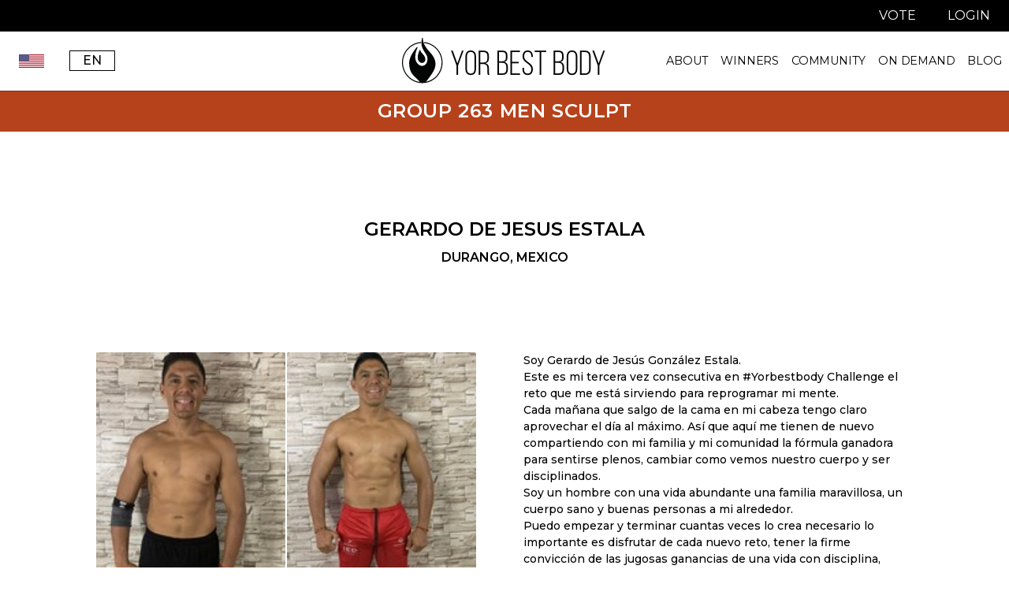

--- FILE ---
content_type: text/html; charset=utf-8
request_url: https://www.yorbestbody.com/en/community/testimonial/64150/gerado-de-jes%C3%BAs-gonz%C3%A1lez-estala
body_size: 27429
content:
<!DOCTYPE html><html lang="en"><head><meta name="google-site-verification" content="F1Juse5QmSdbaQvyxHieLK2jMcSKFqOYH5ytx4gZJq4"/><style data-emotion-css="0 dxyaxi 2109gq 1iyfiru 1v5d9j0 g9flh3 m9d1uf 3kf6j1 1xyf0s5 1cg1en5 bpi71g rqfsq5 1w4grzr 1gdiii9 1s1g67n 7aq80p 6sor91 13p0pvl b4yl67 e5asqt 1dp55xe 3jkfu 6whd5l i8ssuf 14l1wzi">html{font-size:16px;height:100%;min-height:100%;font-family:'Montserrat',system-ui,-apple-system,BlinkMacSystemFont,'Segoe UI',Roboto,'Helvetica Neue',Arial,'Noto Sans',sans-serif,'Apple Color Emoji','Segoe UI Emoji','Segoe UI Symbol','Noto Color Emoji';padding:0;}body{padding:0;margin:0;height:100%;min-height:100vh;font-size:1rem;font-weight:normal;word-wrap:break-word;word-break:break-word;font-kerning:auto;font-variant:normal;-webkit-font-smoothing:antialiased;-moz-osx-font-smoothing:grayscale;text-rendering:optimizeLegibility;-webkit-hyphens:none;-moz-hyphens:none;-ms-hyphens:none;hyphens:none;-moz-font-feature-settings:'kern','liga','clig','calt';-ms-font-feature-settings:'kern','liga','clig','calt';-webkit-font-feature-settings:'kern','liga','clig','calt';font-feature-settings:'kern','liga','clig','calt';background-color:#fff;color:#000;line-height:1.5;}.text-8xl{font-size:6rem;}h1,h2,h3,h4,h5,h6,.font-heading{font-family:'Bebas Neue',Tahoma;}.font-sans{font-family:'Montserrat';}.text-red-accent{color:#B6421B;}.hover\:text-red-accent:hover{color:#B6421B;}.text-green-accent{color:#62BC26;}.hover\:text-green-accent:hover{color:#62BC26;}.text-yellow-accent{color:#e5c614;}.hover\:text-yellow-accent:hover{color:#e5c614;}.text-accent{color:#4ab8dd;}.text-accent-100{color:#3eaace;}.text-accent-200{color:#359ec1;}.text-accent-300{color:#2d91b3;}.text-accent-400{color:#227d9c;}.text-accent-500{color:#46748F;}.text-accent-600{color:#37627b;}.text-accent-700{color:#325c74;}.text-accent-800{color:#2c5066;}.text-accent-900{color:#1f3e50;}.bg-red-accent{background-color:#B6421B;}.hover\:bg-red-accent:hover{background-color:#B6421B;}.bg-green-accent{background-color:#62BC26;}.hover\:bg-green-accent:hover{background-color:#62BC26;}.bg-accent{background-color:#4ab8dd;}.bg-accent-100{background-color:#3eaace;}.bg-accent-200{background-color:#359ec1;}.bg-accent-300{background-color:#2d91b3;}.bg-accent-400{background-color:#227d9c;}.bg-accent-500{background-color:#46748F;}.bg-accent-600{background-color:#37627b;}.bg-accent-700{background-color:#325c74;}.bg-accent-800{background-color:#2c5066;}.bg-accent-900{background-color:#1f3e50;}.border-accent{border-color:#4ab8dd;}.border-accent-100{border-color:#3eaace;}.border-accent-200{border-color:#359ec1;}.border-accent-300{border-color:#2d91b3;}.border-accent-400{border-color:#227d9c;}.border-accent-500{border-color:#46748F;}.border-accent-600{border-color:#37627b;}.border-accent-700{border-color:#325c74;}.border-accent-800{border-color:#2c5066;}.border-accent-900{border-color:#1f3e50;}.justify-stretch{justify-items:stretch;}.justify-items-center{justify-items:center;}input.is-error{border-color:red;}.validation-msg{display:none;}.validation-group.is-error+.validation-msg{display:block!important;}.scrollbar-track-gray-lighter::-webkit-scrollbar-track{--bg-opacity:1!important;background-color:#e2e8f0!important;background-color:rgba(226, 232, 240, var(--bg-opacity))!important;}.scrollbar-thumb-gray::-webkit-scrollbar-thumb{--bg-opacity:1!important;background-color:#cbd5e0!important;background-color:rgba(203, 213, 224, var(--bg-opacity))!important;}.scrollbar-thumb-rounded::-webkit-scrollbar-thumb{border-radius:0.25rem!important;}@media (min-width: 640px){.sm\:justify-stretch{justify-items:stretch;}}@media (min-width: 768px){.md\:justify-stretch{justify-items:stretch;}.md\:text-8xl{font-size:6rem;}}@media (min-width: 1024px){.lg\:justify-stretch{justify-items:stretch;}.lg\:text-8xl{font-size:6rem;}}@media (min-width: 1280px){.xl\:justify-stretch{justify-items:stretch;}.xl\:text-8xl{font-size:6rem;}}.css-1iyfiru{display:grid;grid-template-rows:auto 1fr auto;min-height:100vh;grid-template-columns:100%;grid-template-areas:'header' 'main' 'footer';background-color:#fff;}.css-1v5d9j0{display:-webkit-box;display:-webkit-flex;display:-ms-flexbox;display:flex;-webkit-flex-direction:column-reverse;-ms-flex-direction:column-reverse;flex-direction:column-reverse;z-index:100;position:relative;background-color:white;box-shadow:0 0 0 1px rgba(16,22,26,.1),0 0 0 rgba(16,22,26,0),0 1px 1px rgba(16,22,26,.2);border-bottom:1px solid transparent;}.css-1v5d9j0 .AppBar{display:none;}.css-1v5d9j0 .AppBarMobile{display:block;}@media (min-width: 1280px){.css-1v5d9j0{-webkit-flex-direction:column;-ms-flex-direction:column;flex-direction:column;box-shadow:0 0 0 1px rgba(16,22,26,.1),0 0 0 rgba(16,22,26,0),0 1px 1px rgba(16,22,26,.2);}.css-1v5d9j0 .AppBar{display:block;}.css-1v5d9j0 .AppBarMobile{display:none;}}.css-g9flh3{min-height:40px;}.css-g9flh3 li:last-child a{margin-right:0;padding-right:0;}.css-m9d1uf .child-menu-list{background-color:#1f1f1f;min-width:160px;left:auto;display:none;}.css-m9d1uf .child-menu-list .child-menu-item{color:#fff;font-size:0.9rem;letter-spacing:1px;}.css-m9d1uf:hover .child-menu-list{display:block;}.css-m9d1uf:hover .child-menu-list .child-menu-item:hover{background-color:#343434;}.css-3kf6j1{grid-template-columns:repeat(3, minmax(0, 1fr));}.css-1xyf0s5{justify-self:center;}.css-1cg1en5{height:100%;-webkit-align-items:center;-webkit-box-align:center;-ms-flex-align:center;align-items:center;display:-webkit-box;display:-webkit-flex;display:-ms-flexbox;display:flex;-webkit-box-pack:end;-ms-flex-pack:end;-webkit-justify-content:flex-end;justify-content:flex-end;font-size:0.9rem;letter-spacing:-0.2px;}.css-1cg1en5:hover .SubNavs{visibility:visible;}.css-bpi71g{visibility:hidden;position:absolute;width:100%;left:0;right:0;top:100%;z-index:801;margin-top:-2px;}.css-bpi71g .SubNavsBg{background:#000;color:#fff;margin-top:3px;box-shadow:0 15px 40px rgba(0, 0, 0, 0.1);}.css-bpi71g ul{display:grid;-webkit-box-pack:end;-ms-flex-pack:end;-webkit-justify-content:flex-end;justify-content:flex-end;grid-auto-flow:column;grid-gap:3rem;}.css-bpi71g ul a{padding:1rem 0rem;display:-webkit-inline-box;display:-webkit-inline-flex;display:-ms-inline-flexbox;display:inline-flex;text-transform:uppercase;}.css-bpi71g ul a:hover{-webkit-text-decoration:underline;text-decoration:underline;}.css-rqfsq5{padding-top:10px;padding-bottom:10px;}.css-1w4grzr{grid-template-columns:auto 1fr auto;}.css-1gdiii9 .PhotoSection .photo-group{grid-template-columns:1fr 1fr;grid-template-rows:auto auto;}@media (min-width: 768px){.css-1gdiii9 .PhotoSection .photo-group{grid-template-columns:initial;grid-template-rows:initial;}.css-1gdiii9 .PhotoSection .photo-group__img{width:120px;height:calc(120px / 0.775);}}.css-1gdiii9 .photo-group{-webkit-box-pack:stretch;-ms-flex-pack:stretch;-webkit-justify-content:stretch;justify-content:stretch;}@media (min-width: 640px){.css-1gdiii9 .photo-group{-webkit-box-pack:start;-ms-flex-pack:start;-webkit-justify-content:flex-start;justify-content:flex-start;-webkit-box-pack:start;-ms-flex-pack:start;-webkit-justify-content:start;justify-content:start;}}.css-1s1g67n{justify-items:center;}.css-1s1g67n .main-photo .photo-group__img{min-width:0;height:calc(155px / 0.775);}@media (min-width: 640px){.css-1s1g67n .main-photo .photo-group__img{min-width:180px;height:calc(180px / 0.775);}}@media (min-width: 768px){.css-1s1g67n .main-photo .photo-group__img{min-width:240px;height:calc(240px / 0.775);}}@media (min-width: 1024px){.css-1s1g67n{justify-items:start;}}.css-7aq80p{grid-auto-flow:column;justify-items:center;-webkit-box-pack:center;-ms-flex-pack:center;-webkit-justify-content:center;justify-content:center;-webkit-align-content:start;-ms-flex-line-pack:start;align-content:start;-webkit-align-items:start;-webkit-box-align:start;-ms-flex-align:start;align-items:start;grid-gap:2px;}.css-7aq80p .photo-group__img-wrapper{position:relative;}.css-7aq80p .photo-group__label{position:absolute;bottom:4px;right:4px;border-radius:2px;padding:4px 8px;font-size:11px;line-height:1;font-weight:500;background-color:rgba(255, 255, 255, 0.4);-webkit-backdrop-filter:blur(8px);backdrop-filter:blur(8px);color:#000;}.css-7aq80p .photo-group__img{object-fit:cover;height:200px;display:-webkit-box;display:-webkit-flex;display:-ms-flexbox;display:flex;-webkit-align-items:center;-webkit-box-align:center;-ms-flex-align:center;align-items:center;-webkit-box-pack:center;-ms-flex-pack:center;-webkit-justify-content:center;justify-content:center;-webkit-flex-direction:column;-ms-flex-direction:column;flex-direction:column;background-color:#fff;text-align:center;border-radius:2px;overflow:hidden;}.css-7aq80p .photo-group__img.noimg{background:rgb(204, 204, 204);background:radial-gradient(
            circle,
            rgb(204, 204, 204) 0%,
            rgb(187, 187, 187) 100%
        );color:#767676;}.css-7aq80p .photo-group__img.noimg img{width:auto;height:100%;min-width:155px;object-fit:contain;margin-top:2rem;}.css-7aq80p .photo-group__img.private{background:rgb(255, 255, 255);background:radial-gradient(
            circle,
            rgba(255, 255, 255, 1) 0%,
            rgba(209, 209, 209, 1) 100%
        );color:#767676;}.css-7aq80p .photo-group__private-text{font-size:12px;line-height:1.1;padding:0 1.4rem;color:#6a6a6a;margin-top:0.4rem;-webkit-user-select:none;-moz-user-select:none;-ms-user-select:none;user-select:none;}@media (min-width: 425px){.css-7aq80p{grid-auto-flow:column;justify-items:start;-webkit-box-pack:center;-ms-flex-pack:center;-webkit-justify-content:center;justify-content:center;-webkit-align-content:start;-ms-flex-line-pack:start;align-content:start;-webkit-align-items:flex-start;-webkit-box-align:flex-start;-ms-flex-align:flex-start;align-items:flex-start;}}@media (min-width: 575px){.css-7aq80p{grid-auto-flow:column;-webkit-box-pack:start;-ms-flex-pack:start;-webkit-justify-content:start;justify-content:start;}.css-7aq80p .photo-group__img{width:155px;}}.css-6sor91 button{outline:none;display:-webkit-box;display:-webkit-flex;display:-ms-flexbox;display:flex;-webkit-align-items:center;-webkit-box-align:center;-ms-flex-align:center;align-items:center;}.css-6sor91 button:disabled{cursor:default;background-color:#fff;color:#ccc;}.css-6sor91 .vote-btn--is-voted{background-color:#32ad37;border:1px solid #32ad37;color:#fff;}.css-6sor91 .vote-btn--is-voted:hover{background-color:#32ad37;color:#fff;}.css-6sor91 .vote-btn:disabled{cursor:default;background-color:#fff;color:#ccc;border:1px solid #ccc;}.css-6sor91 .unvote-btn{background-color:#ffc9c9;color:#ff2828;}.css-6sor91 .unvote-btn:active{background-color:#d23939;color:#fff;-webkit-transition:none;transition:none;}.css-6sor91 .unvote-btn:disabled{cursor:default;background-color:#fff;color:#ccc;}.css-13p0pvl{outline:none;display:-webkit-inline-box;display:-webkit-inline-flex;display:-ms-inline-flexbox;display:inline-flex;-webkit-align-items:center;-webkit-box-align:center;-ms-flex-align:center;align-items:center;padding:0.5rem 1rem;line-height:1;-webkit-box-pack:center;-ms-flex-pack:center;-webkit-justify-content:center;justify-content:center;font-weight:600;text-transform:uppercase;border-radius:0px;min-height:42px;background-color:#fff;color:#000;border:1px solid #000;outline:none!important;}.css-13p0pvl:hover{background-color:#eceff1;}.css-13p0pvl:active{background-color:#cfd8dc;}.css-13p0pvl:disabled{background-color:#cfd8dc;color:#b0bec5;cursor:default;border:1px solid #cfd8dc;background-color:#fff;}.css-b4yl67{outline:none;display:-webkit-inline-box;display:-webkit-inline-flex;display:-ms-inline-flexbox;display:inline-flex;-webkit-align-items:center;-webkit-box-align:center;-ms-flex-align:center;align-items:center;padding:0.5rem 1rem;line-height:1;-webkit-box-pack:center;-ms-flex-pack:center;-webkit-justify-content:center;justify-content:center;font-weight:600;text-transform:uppercase;border-radius:0px;min-height:32px;background-color:#000;color:#fff;border:1px solid #000;outline:none!important;}.css-b4yl67:hover{background-color:#333;}.css-b4yl67:active{background-color:#1a1a1a;}.css-b4yl67:disabled{background-color:#cfd8dc;color:#b0bec5;cursor:default;border:1px solid #cfd8dc;}.css-e5asqt{z-index:10;right:-300px;top:0;position:absolute;height:640px;width:280px;}.css-1dp55xe{height:1rem;}.css-3jkfu{border:1px solid #000;}.css-6whd5l{outline:none;display:-webkit-inline-box;display:-webkit-inline-flex;display:-ms-inline-flexbox;display:inline-flex;-webkit-align-items:center;-webkit-box-align:center;-ms-flex-align:center;align-items:center;padding:0.5rem 1rem;line-height:1;-webkit-box-pack:center;-ms-flex-pack:center;-webkit-justify-content:center;justify-content:center;font-weight:600;text-transform:uppercase;border-radius:0px;min-height:52px;background-color:#000;color:#fff;border:1px solid #000;outline:none!important;}.css-6whd5l:hover{background-color:#333;}.css-6whd5l:active{background-color:#1a1a1a;}.css-6whd5l:disabled{background-color:#cfd8dc;color:#b0bec5;cursor:default;border:1px solid #cfd8dc;}.css-i8ssuf{outline:none;display:-webkit-inline-box;display:-webkit-inline-flex;display:-ms-inline-flexbox;display:inline-flex;-webkit-align-items:center;-webkit-box-align:center;-ms-flex-align:center;align-items:center;padding:0.5rem 1rem;line-height:1;-webkit-box-pack:center;-ms-flex-pack:center;-webkit-justify-content:center;justify-content:center;font-weight:600;border-radius:2px;min-height:32px;background-color:#fff;color:#000;border:1px solid #fff;outline:none!important;}.css-i8ssuf:hover{background-color:#eceff1;}.css-i8ssuf:active{background-color:#cfd8dc;}.css-i8ssuf:disabled{background-color:#cfd8dc;color:#b0bec5;cursor:default;border:1px solid #cfd8dc;background-color:#fff;}.css-14l1wzi{max-height:60vh;}</style><style data-media-styles="true">.fresnel-container{margin:0;padding:0;}
@media not all and (min-width:0px) and (max-width:373px){.fresnel-at-zero{display:none!important;}}
@media not all and (min-width:374px) and (max-width:374px){.fresnel-at-xsDown{display:none!important;}}
@media not all and (min-width:375px) and (max-width:424px){.fresnel-at-xsUp{display:none!important;}}
@media not all and (min-width:425px) and (max-width:574px){.fresnel-at-mq425Up{display:none!important;}}
@media not all and (min-width:575px) and (max-width:638px){.fresnel-at-mq575Up{display:none!important;}}
@media not all and (min-width:639px) and (max-width:639px){.fresnel-at-smDown{display:none!important;}}
@media not all and (min-width:640px) and (max-width:766px){.fresnel-at-smUp{display:none!important;}}
@media not all and (min-width:767px) and (max-width:767px){.fresnel-at-mdDown{display:none!important;}}
@media not all and (min-width:768px) and (max-width:1022px){.fresnel-at-mdUp{display:none!important;}}
@media not all and (min-width:1023px) and (max-width:1023px){.fresnel-at-lgDown{display:none!important;}}
@media not all and (min-width:1024px) and (max-width:1278px){.fresnel-at-lgUp{display:none!important;}}
@media not all and (min-width:1279px) and (max-width:1279px){.fresnel-at-xlDown{display:none!important;}}
@media not all and (min-width:1280px) and (max-width:1919px){.fresnel-at-xlUp{display:none!important;}}
@media not all and (min-width:1920px) and (max-width:2559px){.fresnel-at-fullHDUp{display:none!important;}}
@media not all and (min-width:2560px){.fresnel-at-fourKUp{display:none!important;}}
@media not all and (max-width:373px){.fresnel-lessThan-xsDown{display:none!important;}}
@media not all and (max-width:374px){.fresnel-lessThan-xsUp{display:none!important;}}
@media not all and (max-width:424px){.fresnel-lessThan-mq425Up{display:none!important;}}
@media not all and (max-width:574px){.fresnel-lessThan-mq575Up{display:none!important;}}
@media not all and (max-width:638px){.fresnel-lessThan-smDown{display:none!important;}}
@media not all and (max-width:639px){.fresnel-lessThan-smUp{display:none!important;}}
@media not all and (max-width:766px){.fresnel-lessThan-mdDown{display:none!important;}}
@media not all and (max-width:767px){.fresnel-lessThan-mdUp{display:none!important;}}
@media not all and (max-width:1022px){.fresnel-lessThan-lgDown{display:none!important;}}
@media not all and (max-width:1023px){.fresnel-lessThan-lgUp{display:none!important;}}
@media not all and (max-width:1278px){.fresnel-lessThan-xlDown{display:none!important;}}
@media not all and (max-width:1279px){.fresnel-lessThan-xlUp{display:none!important;}}
@media not all and (max-width:1919px){.fresnel-lessThan-fullHDUp{display:none!important;}}
@media not all and (max-width:2559px){.fresnel-lessThan-fourKUp{display:none!important;}}
@media not all and (min-width:374px){.fresnel-greaterThan-zero{display:none!important;}}
@media not all and (min-width:375px){.fresnel-greaterThan-xsDown{display:none!important;}}
@media not all and (min-width:425px){.fresnel-greaterThan-xsUp{display:none!important;}}
@media not all and (min-width:575px){.fresnel-greaterThan-mq425Up{display:none!important;}}
@media not all and (min-width:639px){.fresnel-greaterThan-mq575Up{display:none!important;}}
@media not all and (min-width:640px){.fresnel-greaterThan-smDown{display:none!important;}}
@media not all and (min-width:767px){.fresnel-greaterThan-smUp{display:none!important;}}
@media not all and (min-width:768px){.fresnel-greaterThan-mdDown{display:none!important;}}
@media not all and (min-width:1023px){.fresnel-greaterThan-mdUp{display:none!important;}}
@media not all and (min-width:1024px){.fresnel-greaterThan-lgDown{display:none!important;}}
@media not all and (min-width:1279px){.fresnel-greaterThan-lgUp{display:none!important;}}
@media not all and (min-width:1280px){.fresnel-greaterThan-xlDown{display:none!important;}}
@media not all and (min-width:1920px){.fresnel-greaterThan-xlUp{display:none!important;}}
@media not all and (min-width:2560px){.fresnel-greaterThan-fullHDUp{display:none!important;}}
@media not all and (min-width:0px){.fresnel-greaterThanOrEqual-zero{display:none!important;}}
@media not all and (min-width:374px){.fresnel-greaterThanOrEqual-xsDown{display:none!important;}}
@media not all and (min-width:375px){.fresnel-greaterThanOrEqual-xsUp{display:none!important;}}
@media not all and (min-width:425px){.fresnel-greaterThanOrEqual-mq425Up{display:none!important;}}
@media not all and (min-width:575px){.fresnel-greaterThanOrEqual-mq575Up{display:none!important;}}
@media not all and (min-width:639px){.fresnel-greaterThanOrEqual-smDown{display:none!important;}}
@media not all and (min-width:640px){.fresnel-greaterThanOrEqual-smUp{display:none!important;}}
@media not all and (min-width:767px){.fresnel-greaterThanOrEqual-mdDown{display:none!important;}}
@media not all and (min-width:768px){.fresnel-greaterThanOrEqual-mdUp{display:none!important;}}
@media not all and (min-width:1023px){.fresnel-greaterThanOrEqual-lgDown{display:none!important;}}
@media not all and (min-width:1024px){.fresnel-greaterThanOrEqual-lgUp{display:none!important;}}
@media not all and (min-width:1279px){.fresnel-greaterThanOrEqual-xlDown{display:none!important;}}
@media not all and (min-width:1280px){.fresnel-greaterThanOrEqual-xlUp{display:none!important;}}
@media not all and (min-width:1920px){.fresnel-greaterThanOrEqual-fullHDUp{display:none!important;}}
@media not all and (min-width:2560px){.fresnel-greaterThanOrEqual-fourKUp{display:none!important;}}
@media not all and (min-width:0px) and (max-width:373px){.fresnel-between-zero-xsDown{display:none!important;}}
@media not all and (min-width:0px) and (max-width:374px){.fresnel-between-zero-xsUp{display:none!important;}}
@media not all and (min-width:0px) and (max-width:424px){.fresnel-between-zero-mq425Up{display:none!important;}}
@media not all and (min-width:0px) and (max-width:574px){.fresnel-between-zero-mq575Up{display:none!important;}}
@media not all and (min-width:0px) and (max-width:638px){.fresnel-between-zero-smDown{display:none!important;}}
@media not all and (min-width:0px) and (max-width:639px){.fresnel-between-zero-smUp{display:none!important;}}
@media not all and (min-width:0px) and (max-width:766px){.fresnel-between-zero-mdDown{display:none!important;}}
@media not all and (min-width:0px) and (max-width:767px){.fresnel-between-zero-mdUp{display:none!important;}}
@media not all and (min-width:0px) and (max-width:1022px){.fresnel-between-zero-lgDown{display:none!important;}}
@media not all and (min-width:0px) and (max-width:1023px){.fresnel-between-zero-lgUp{display:none!important;}}
@media not all and (min-width:0px) and (max-width:1278px){.fresnel-between-zero-xlDown{display:none!important;}}
@media not all and (min-width:0px) and (max-width:1279px){.fresnel-between-zero-xlUp{display:none!important;}}
@media not all and (min-width:0px) and (max-width:1919px){.fresnel-between-zero-fullHDUp{display:none!important;}}
@media not all and (min-width:0px) and (max-width:2559px){.fresnel-between-zero-fourKUp{display:none!important;}}
@media not all and (min-width:374px) and (max-width:374px){.fresnel-between-xsDown-xsUp{display:none!important;}}
@media not all and (min-width:374px) and (max-width:424px){.fresnel-between-xsDown-mq425Up{display:none!important;}}
@media not all and (min-width:374px) and (max-width:574px){.fresnel-between-xsDown-mq575Up{display:none!important;}}
@media not all and (min-width:374px) and (max-width:638px){.fresnel-between-xsDown-smDown{display:none!important;}}
@media not all and (min-width:374px) and (max-width:639px){.fresnel-between-xsDown-smUp{display:none!important;}}
@media not all and (min-width:374px) and (max-width:766px){.fresnel-between-xsDown-mdDown{display:none!important;}}
@media not all and (min-width:374px) and (max-width:767px){.fresnel-between-xsDown-mdUp{display:none!important;}}
@media not all and (min-width:374px) and (max-width:1022px){.fresnel-between-xsDown-lgDown{display:none!important;}}
@media not all and (min-width:374px) and (max-width:1023px){.fresnel-between-xsDown-lgUp{display:none!important;}}
@media not all and (min-width:374px) and (max-width:1278px){.fresnel-between-xsDown-xlDown{display:none!important;}}
@media not all and (min-width:374px) and (max-width:1279px){.fresnel-between-xsDown-xlUp{display:none!important;}}
@media not all and (min-width:374px) and (max-width:1919px){.fresnel-between-xsDown-fullHDUp{display:none!important;}}
@media not all and (min-width:374px) and (max-width:2559px){.fresnel-between-xsDown-fourKUp{display:none!important;}}
@media not all and (min-width:375px) and (max-width:424px){.fresnel-between-xsUp-mq425Up{display:none!important;}}
@media not all and (min-width:375px) and (max-width:574px){.fresnel-between-xsUp-mq575Up{display:none!important;}}
@media not all and (min-width:375px) and (max-width:638px){.fresnel-between-xsUp-smDown{display:none!important;}}
@media not all and (min-width:375px) and (max-width:639px){.fresnel-between-xsUp-smUp{display:none!important;}}
@media not all and (min-width:375px) and (max-width:766px){.fresnel-between-xsUp-mdDown{display:none!important;}}
@media not all and (min-width:375px) and (max-width:767px){.fresnel-between-xsUp-mdUp{display:none!important;}}
@media not all and (min-width:375px) and (max-width:1022px){.fresnel-between-xsUp-lgDown{display:none!important;}}
@media not all and (min-width:375px) and (max-width:1023px){.fresnel-between-xsUp-lgUp{display:none!important;}}
@media not all and (min-width:375px) and (max-width:1278px){.fresnel-between-xsUp-xlDown{display:none!important;}}
@media not all and (min-width:375px) and (max-width:1279px){.fresnel-between-xsUp-xlUp{display:none!important;}}
@media not all and (min-width:375px) and (max-width:1919px){.fresnel-between-xsUp-fullHDUp{display:none!important;}}
@media not all and (min-width:375px) and (max-width:2559px){.fresnel-between-xsUp-fourKUp{display:none!important;}}
@media not all and (min-width:425px) and (max-width:574px){.fresnel-between-mq425Up-mq575Up{display:none!important;}}
@media not all and (min-width:425px) and (max-width:638px){.fresnel-between-mq425Up-smDown{display:none!important;}}
@media not all and (min-width:425px) and (max-width:639px){.fresnel-between-mq425Up-smUp{display:none!important;}}
@media not all and (min-width:425px) and (max-width:766px){.fresnel-between-mq425Up-mdDown{display:none!important;}}
@media not all and (min-width:425px) and (max-width:767px){.fresnel-between-mq425Up-mdUp{display:none!important;}}
@media not all and (min-width:425px) and (max-width:1022px){.fresnel-between-mq425Up-lgDown{display:none!important;}}
@media not all and (min-width:425px) and (max-width:1023px){.fresnel-between-mq425Up-lgUp{display:none!important;}}
@media not all and (min-width:425px) and (max-width:1278px){.fresnel-between-mq425Up-xlDown{display:none!important;}}
@media not all and (min-width:425px) and (max-width:1279px){.fresnel-between-mq425Up-xlUp{display:none!important;}}
@media not all and (min-width:425px) and (max-width:1919px){.fresnel-between-mq425Up-fullHDUp{display:none!important;}}
@media not all and (min-width:425px) and (max-width:2559px){.fresnel-between-mq425Up-fourKUp{display:none!important;}}
@media not all and (min-width:575px) and (max-width:638px){.fresnel-between-mq575Up-smDown{display:none!important;}}
@media not all and (min-width:575px) and (max-width:639px){.fresnel-between-mq575Up-smUp{display:none!important;}}
@media not all and (min-width:575px) and (max-width:766px){.fresnel-between-mq575Up-mdDown{display:none!important;}}
@media not all and (min-width:575px) and (max-width:767px){.fresnel-between-mq575Up-mdUp{display:none!important;}}
@media not all and (min-width:575px) and (max-width:1022px){.fresnel-between-mq575Up-lgDown{display:none!important;}}
@media not all and (min-width:575px) and (max-width:1023px){.fresnel-between-mq575Up-lgUp{display:none!important;}}
@media not all and (min-width:575px) and (max-width:1278px){.fresnel-between-mq575Up-xlDown{display:none!important;}}
@media not all and (min-width:575px) and (max-width:1279px){.fresnel-between-mq575Up-xlUp{display:none!important;}}
@media not all and (min-width:575px) and (max-width:1919px){.fresnel-between-mq575Up-fullHDUp{display:none!important;}}
@media not all and (min-width:575px) and (max-width:2559px){.fresnel-between-mq575Up-fourKUp{display:none!important;}}
@media not all and (min-width:639px) and (max-width:639px){.fresnel-between-smDown-smUp{display:none!important;}}
@media not all and (min-width:639px) and (max-width:766px){.fresnel-between-smDown-mdDown{display:none!important;}}
@media not all and (min-width:639px) and (max-width:767px){.fresnel-between-smDown-mdUp{display:none!important;}}
@media not all and (min-width:639px) and (max-width:1022px){.fresnel-between-smDown-lgDown{display:none!important;}}
@media not all and (min-width:639px) and (max-width:1023px){.fresnel-between-smDown-lgUp{display:none!important;}}
@media not all and (min-width:639px) and (max-width:1278px){.fresnel-between-smDown-xlDown{display:none!important;}}
@media not all and (min-width:639px) and (max-width:1279px){.fresnel-between-smDown-xlUp{display:none!important;}}
@media not all and (min-width:639px) and (max-width:1919px){.fresnel-between-smDown-fullHDUp{display:none!important;}}
@media not all and (min-width:639px) and (max-width:2559px){.fresnel-between-smDown-fourKUp{display:none!important;}}
@media not all and (min-width:640px) and (max-width:766px){.fresnel-between-smUp-mdDown{display:none!important;}}
@media not all and (min-width:640px) and (max-width:767px){.fresnel-between-smUp-mdUp{display:none!important;}}
@media not all and (min-width:640px) and (max-width:1022px){.fresnel-between-smUp-lgDown{display:none!important;}}
@media not all and (min-width:640px) and (max-width:1023px){.fresnel-between-smUp-lgUp{display:none!important;}}
@media not all and (min-width:640px) and (max-width:1278px){.fresnel-between-smUp-xlDown{display:none!important;}}
@media not all and (min-width:640px) and (max-width:1279px){.fresnel-between-smUp-xlUp{display:none!important;}}
@media not all and (min-width:640px) and (max-width:1919px){.fresnel-between-smUp-fullHDUp{display:none!important;}}
@media not all and (min-width:640px) and (max-width:2559px){.fresnel-between-smUp-fourKUp{display:none!important;}}
@media not all and (min-width:767px) and (max-width:767px){.fresnel-between-mdDown-mdUp{display:none!important;}}
@media not all and (min-width:767px) and (max-width:1022px){.fresnel-between-mdDown-lgDown{display:none!important;}}
@media not all and (min-width:767px) and (max-width:1023px){.fresnel-between-mdDown-lgUp{display:none!important;}}
@media not all and (min-width:767px) and (max-width:1278px){.fresnel-between-mdDown-xlDown{display:none!important;}}
@media not all and (min-width:767px) and (max-width:1279px){.fresnel-between-mdDown-xlUp{display:none!important;}}
@media not all and (min-width:767px) and (max-width:1919px){.fresnel-between-mdDown-fullHDUp{display:none!important;}}
@media not all and (min-width:767px) and (max-width:2559px){.fresnel-between-mdDown-fourKUp{display:none!important;}}
@media not all and (min-width:768px) and (max-width:1022px){.fresnel-between-mdUp-lgDown{display:none!important;}}
@media not all and (min-width:768px) and (max-width:1023px){.fresnel-between-mdUp-lgUp{display:none!important;}}
@media not all and (min-width:768px) and (max-width:1278px){.fresnel-between-mdUp-xlDown{display:none!important;}}
@media not all and (min-width:768px) and (max-width:1279px){.fresnel-between-mdUp-xlUp{display:none!important;}}
@media not all and (min-width:768px) and (max-width:1919px){.fresnel-between-mdUp-fullHDUp{display:none!important;}}
@media not all and (min-width:768px) and (max-width:2559px){.fresnel-between-mdUp-fourKUp{display:none!important;}}
@media not all and (min-width:1023px) and (max-width:1023px){.fresnel-between-lgDown-lgUp{display:none!important;}}
@media not all and (min-width:1023px) and (max-width:1278px){.fresnel-between-lgDown-xlDown{display:none!important;}}
@media not all and (min-width:1023px) and (max-width:1279px){.fresnel-between-lgDown-xlUp{display:none!important;}}
@media not all and (min-width:1023px) and (max-width:1919px){.fresnel-between-lgDown-fullHDUp{display:none!important;}}
@media not all and (min-width:1023px) and (max-width:2559px){.fresnel-between-lgDown-fourKUp{display:none!important;}}
@media not all and (min-width:1024px) and (max-width:1278px){.fresnel-between-lgUp-xlDown{display:none!important;}}
@media not all and (min-width:1024px) and (max-width:1279px){.fresnel-between-lgUp-xlUp{display:none!important;}}
@media not all and (min-width:1024px) and (max-width:1919px){.fresnel-between-lgUp-fullHDUp{display:none!important;}}
@media not all and (min-width:1024px) and (max-width:2559px){.fresnel-between-lgUp-fourKUp{display:none!important;}}
@media not all and (min-width:1279px) and (max-width:1279px){.fresnel-between-xlDown-xlUp{display:none!important;}}
@media not all and (min-width:1279px) and (max-width:1919px){.fresnel-between-xlDown-fullHDUp{display:none!important;}}
@media not all and (min-width:1279px) and (max-width:2559px){.fresnel-between-xlDown-fourKUp{display:none!important;}}
@media not all and (min-width:1280px) and (max-width:1919px){.fresnel-between-xlUp-fullHDUp{display:none!important;}}
@media not all and (min-width:1280px) and (max-width:2559px){.fresnel-between-xlUp-fourKUp{display:none!important;}}
@media not all and (min-width:1920px) and (max-width:2559px){.fresnel-between-fullHDUp-fourKUp{display:none!important;}}</style><script>console.log('%cENV','color:blue;font-weight:bold',{"buildEnv":"production","isProduction":true,"s3":{"root":"https://s3.amazonaws.com","yorhealthBucket":"s3.yorhealth.com","yorhealthBucketProd":"s3.yorhealth.com","yorhealthPath":"https://s3.amazonaws.com/s3.yorhealth.com","yorhealthPathProd":"https://s3.amazonaws.com/s3.yorhealth.com","yorcorpBucket":"s3.yor.com","yorcorpBucketProd":"s3.yor.com","yorcorpPath":"https://s3.amazonaws.com/s3.yor.com","yorcorpPathProd":"https://s3.amazonaws.com/s3.yor.com"},"social":{"fb":{"appID":"490423447693149"}},"applications":{"ybb":{"appID":5,"appName":"YOR Best Body","buildVer":8,"isUseProductionProfilePhoto":true,"port":4200,"host":"localhost","siteUrl":"https://www.yorbestbody.com","basePath":""}}})</script><script async="" src="https://www.googletagmanager.com/gtag/js?id=G-RYVZXGV5L6"></script><script>
                window.dataLayer = window.dataLayer || [];
                function gtag(){dataLayer.push(arguments);}
                gtag('js', new Date());
                gtag('config', 'G-RYVZXGV5L6');</script><meta name="description" content="The YOR Best Body 8-Week Challenge is your opportunity to develop a healthier lifestyle and achieve YOR Best Body on the inside and on the outside. Whether you want to lose weight, build muscle, or both, 12 people will be awarded prizes twice a month for making the most compelling body transformation within their 8-Week Cycle"/><meta property="og:description" content="The YOR Best Body 8-Week Challenge is your opportunity to develop a healthier lifestyle and achieve YOR Best Body on the inside and on the outside. Whether you want to lose weight, build muscle, or both, 12 people will be awarded prizes twice a month for making the most compelling body transformation within their 8-Week Cycle"/><meta property="og:type" content="website"/><meta property="og:locale" content="en_US"/><meta property="og:site_name" content="yorbestbody"/><meta charSet="utf-8"/><meta http-equiv="content-language" content="en-US"/><meta name="viewport" content="width=device-width, initial-scale=1, user-scalable=no"/><link rel="stylesheet" href="https://unpkg.com/tailwindcss@1.4.6/dist/tailwind.min.css"/><link rel="stylesheet" href="https://fonts.googleapis.com/css?family=Material+Icons|Material+Icons+Outlined|Material+Icons+Sharp|Material+Icons+Round|Material+Icons+Two+Tone&amp;display=swap"/><link href="https://fonts.googleapis.com/css2?family=Montserrat:wght@200;300;400;500;600;700;800;900&amp;display=swap" rel="stylesheet"/><script src="https://cdn.jsdelivr.net/npm/ua-parser-js@0/dist/ua-parser.min.js"></script><title>YOR Best Body | Gerardo De Jesus Estala&#x27;s Testimonial</title><script src="https://polyfill.io/v3/polyfill.min.js?features=IntersectionObserver"></script><script async="" defer="" src="https://connect.facebook.net/en_US/sdk.js"></script><script>
              window.fbAsyncInit = function() {
                FB.init({
                  appId: '490423447693149',
                  autoLogAppEvents: true,
                  xfbml: true,
                  version: 'v7.0'
                });
              };
              </script><meta name="robots" content="noindex,follow"/><meta name="googlebot" content="noindex,follow"/><meta name="twitter:card" content="summary_large_image"/><meta name="twitter:site" content="@site"/><meta name="twitter:creator" content="@handle"/><meta property="og:title" content="YOR Best Body | Gerardo De Jesus Estala&#x27;s Testimonial"/><meta property="og:url" content="https://www.yorbestbody.com/en/community/testimonial/64150/gerado-de-jes%C3%BAs-gonz%C3%A1lez-estala"/><meta property="og:image" content="https://s3.amazonaws.com/s3.yorhealth.com/BBC/263/64150/64150i63350___Selected.jpg"/><link rel="preload" href="/_next/static/css/5afd814c27d7a53cceb5.css" as="style"/><link rel="stylesheet" href="/_next/static/css/5afd814c27d7a53cceb5.css" data-n-g=""/><noscript data-n-css="true"></noscript><link rel="preload" href="/_next/static/chunks/main-aa21c59fc880ae37814c.js" as="script"/><link rel="preload" href="/_next/static/chunks/webpack-c675eaa6d9a096071cb4.js" as="script"/><link rel="preload" href="/_next/static/chunks/framework.e85435a06483b0d21484.js" as="script"/><link rel="preload" href="/_next/static/chunks/2edb282b.1ede0843a735e4cef805.js" as="script"/><link rel="preload" href="/_next/static/chunks/commons.8c454dbfe3066df9c2a8.js" as="script"/><link rel="preload" href="/_next/static/chunks/21a95a3c12674214c8c35eff7ac2a0b9550ec44f.c89126240f62649259c2.js" as="script"/><link rel="preload" href="/_next/static/chunks/9fdeeff9e4839589e66657021ed05748dd8c0c7a.ff28bcdbcaf121d00e22.js" as="script"/><link rel="preload" href="/_next/static/chunks/pages/_app-f0444aabaad0f473a80d.js" as="script"/><link rel="preload" href="/_next/static/chunks/413057b3.62365b7c5b4915960255.js" as="script"/><link rel="preload" href="/_next/static/chunks/876bdfbb.9fe2893c98afc969bd5e.js" as="script"/><link rel="preload" href="/_next/static/chunks/768c0c019c746f646e05ad6d9bc2e14101f14f81.a94c7d6f72657ad7aef6.js" as="script"/><link rel="preload" href="/_next/static/chunks/bf955c5c03175270bded87998bcf12e97b334dbe.d1ff63b26fd978556d4d.js" as="script"/><link rel="preload" href="/_next/static/chunks/pages/%5Blang%5D/community/testimonial/%5BuserEntryID%5D/%5Busername%5D-6edda489a64d23ca5304.js" as="script"/></head><body><div id="__next"><div class="css-1iyfiru e1jwhsm60"><header style="grid-area:header" class="css-1v5d9j0 e1nijhtu0"><nav class="bg-black flex items-center css-g9flh3 e1wyh4jy0"><div class="container mx-auto flex _overflow-x-auto" style="padding-left:1.5rem;padding-right:1.5rem"><ul class="flex w-full xl:w-auto xl:ml-auto items-center"><li class="parent-menu-item flex-1 lg:flex-auto text-center relative css-m9d1uf"><a class="text-white uppercase leading-none inline-block px-3 py-3 lg:py-2 whitespace-no-wrap lg:mx-2" href="/en/voting">Vote</a></li><span class="block w-px border-l border-white xl:hidden mx-1" style="height:60%"></span><li class="parent-menu-item flex-1 lg:flex-auto text-center relative css-m9d1uf"><a class="text-white uppercase leading-none inline-block px-3 py-3 lg:py-2 whitespace-no-wrap lg:mx-2" href="/en/login">Login</a></li></ul></div></nav><div class="AppBar css-0 e1dgmutv2"><div class="container mx-auto grid grid-flow-col items-center css-3kf6j1 e1dgmutv1" style="padding-left:1.5rem;padding-right:1.5rem"><div class="flex items-center"><img src="[data-uri]" alt=""/><button type="button" class="ml-8 border border-black font-medium px-4 uppercase">en</button></div><div class="self-center py-2 css-1xyf0s5"><a class="flex items-center" href="/en"><img src="[data-uri]" alt="YOR Best Body logo"/></a></div><nav class="ml-auto h-full"><ul class="grid grid-flow-col gap-4 h-full"><li class="css-1cg1en5"><a style="font-weight:initial" class="uppercase leading-none inline-block whitespace-no-wrap font-medium undefined" href="/en/schedule">About</a><div class="SubNavs css-bpi71g e1dgmutv0"><div class="SubNavsBg"><ul class="container mx-auto px-6"><li><a href="/en/schedule#schedule">Schedule</a></li><li><a href="/en/schedule#prizes">Prizes</a></li><li><a href="/en/schedule#rules">Rules</a></li></ul></div></div></li><li class="css-1cg1en5"><a style="font-weight:initial" class="uppercase leading-none inline-block whitespace-no-wrap font-medium undefined" href="/en/winners">Winners</a></li><li class="css-1cg1en5"><a style="font-weight:initial" class="uppercase leading-none inline-block whitespace-no-wrap font-medium undefined" href="/en/community/listing">Community</a></li><li class="css-1cg1en5"><a style="font-weight:initial" class="uppercase leading-none inline-block whitespace-no-wrap font-medium undefined" href="/en/vod">On Demand</a></li><li class="css-1cg1en5"><a style="font-weight:initial" class="uppercase leading-none inline-block whitespace-no-wrap font-medium undefined" href="/en/blog">Blog</a></li></ul></nav></div></div><div class="AppBarMobile css-rqfsq5 e3rlo3m1"><div class="container mx-auto grid grid-flow-col items-center css-1w4grzr e3rlo3m0" style="padding-left:1.5rem;padding-right:1.5rem"><button type="button"><img src="[data-uri]" alt=""/></button><div style="justify-self:center"><a class="flex items-center" href="/en"><svg id="Group_68" data-name="Group 68" xmlns="http://www.w3.org/2000/svg" width="38" height="38" viewBox="0 0 33.605 37.516" style="color:#000"><path id="Path_176" data-name="Path 176" d="M1186.364-1409.507c.082.284.178.562.282.839a16.151,16.151,0,0,1,14.535,16.142,16.182,16.182,0,0,1-12.972,15.918,67.059,67.059,0,0,0,6.1-8.545c3.435-5.916,1.739-10.91-2.578-15.739q-.663-.742-1.277-1.454t-1.167-1.41q-.552-.7-1.037-1.392t-.89-1.4a14.509,14.509,0,0,1-.722-1.427q-.155-.355-.287-.718-.138-.378-.25-.764c-.007-.024-.012-.049-.018-.073-.065-.229-.125-.461-.175-.7a11.451,11.451,0,0,1-.249-2.458.37.37,0,0,0-.025-.141.335.335,0,0,0-.023-.036.317.317,0,0,0-.045-.068.294.294,0,0,0-.04-.027.3.3,0,0,0-.059-.038.312.312,0,0,0-.05-.011.323.323,0,0,0-.067-.013.371.371,0,0,0-.067.01.32.32,0,0,0-.052.01.382.382,0,0,0-.067.037.377.377,0,0,0-.047.027.443.443,0,0,0-.062.073.37.37,0,0,0-.033.039.575.575,0,0,0-.065.162,17.008,17.008,0,0,0-.471,3.121h0c-.008.158-.015.317-.017.477,0,.112,0,.225,0,.338,0,.017,0,.033,0,.05v.011a11.245,11.245,0,0,0,.126,1.549q.03.195.068.389t.085.4c.01.042.021.083.032.125.022.088.043.176.067.263.013.049.028.1.042.146.022.078.045.156.068.234.016.052.034.1.051.156.024.073.047.146.072.217.018.052.037.1.056.156.026.07.051.141.077.21.019.051.04.1.06.152.027.069.054.139.083.207.021.05.042.1.063.148.029.068.058.137.088.2l.066.143c.031.068.062.135.094.2l.067.138c.033.068.066.135.1.2.022.043.044.086.066.129.035.068.07.136.106.2l.065.122c.037.068.074.137.112.2l.064.114.119.208.058.1.129.218.051.085q.069.115.139.227l.041.066.156.248.021.033c1.06,1.668,2.1,3.013,2.3,4.1.9,4.773-1.458,7.614-4.262,7.614s-5.662-3.012-5.662-7.273a17.394,17.394,0,0,1,1.959-7.906c.125-.255-.515-.534-.709-.3-2.525,3.034-6.3,8.349-6.3,13.036,0,7.046,2.916,9.773,4.6,11.421,1.159,1.135,2.612,2.488,4.3,4.335a16.16,16.16,0,0,1-14.012-16.083,16.141,16.141,0,0,1,15.018-16.179c0-.269,0-.541.014-.818a16.952,16.952,0,0,0-15.836,17,16.954,16.954,0,0,0,15.619,16.98c.391.028.785.047,1.183.047a16.634,16.634,0,0,0,2.227-.154,16.975,16.975,0,0,0,14.576-16.873A16.954,16.954,0,0,0,1186.364-1409.507Z" transform="translate(-1168.379 1413.016)" fill="currentColor"></path><path id="Path_177" data-name="Path 177" d="M1223.484-1364.07c1.135,4.667,7.151,3.588,5.975-1.035-.822-3.23-3.162-3.507-4.282-7.115C1225.177-1372.22,1222.588-1367.754,1223.484-1364.07Z" transform="translate(-1210.274 1381.894)" fill="currentColor"></path></svg><h1 class="ml-2 font-light whitespace-no-wrap leading-none text-3xl">YOR BEST BODY</h1></a></div><div class="flex items-center"><button class="flex" type="button"><svg xmlns="http://www.w3.org/2000/svg" width="24" height="24" viewBox="0 0 24 24"><path d="M3 18h18v-2H3v2zm0-5h18v-2H3v2zm0-7v2h18V6H3z" fill="currentColor" fill-rule="evenodd"></path></svg></button></div></div></div></header><main style="grid-area:main" class="relative "><div class="CategoryBlock CategoryBlockSculpt text-center py-2 font-medium uppercase bg-red-accent text-white text-base md:text-2xl tracking-wide font-semibold css-0 e7d0juq1">Group 263 Men Sculpt</div><div class="container mx-auto px-6 css-1gdiii9 e9tvrq30"><h2 class="text-2xl my-12 xl:my-24 font-semibold font-sans py-4 leading-none uppercase text-center"><p>Gerardo De Jesus Estala</p><p class="text-base mt-4">Durango<!-- -->, <!-- -->Mexico</p></h2><div class="grid grid-cols-1 lg:grid-cols-2 gap-12 xl:px-24 css-1s1g67n"><div><div class="main-photo flex justify-center"><div><div class="photo-group grid grid-flow-col css-7aq80p ede8y0c0"><div class="photo-group__item"><div class="photo-group__img-wrapper"><img class="photo-group__img" src="https://s3.amazonaws.com/s3.yorhealth.com/BBC/263/64150/64150i16462___Selected.jpg" alt="photo"/></div><span class="uppercase block text-center mt-2">Before</span></div><div class="photo-group__item"><div class="photo-group__img-wrapper"><img class="photo-group__img" src="https://s3.amazonaws.com/s3.yorhealth.com/BBC/263/64150/64150i63350___Selected.jpg" alt="photo"/></div><span class="uppercase block text-center mt-2">Current</span></div></div></div></div><div class="fresnel-container fresnel-lessThan-fullHDUp "><div class="grid grid-cols-2 col-gap-1 mt-4"><div class=" css-6sor91"><button disabled="" class="w-full vote-btn  ei5h2z31 css-13p0pvl" type="button"><svg xmlns="http://www.w3.org/2000/svg" width="18" height="18" viewBox="0 0 24 24"><path d="M1 21h4V9H1v12zm22-11c0-1.1-.9-2-2-2h-6.31l.95-4.57.03-.32c0-.41-.17-.79-.44-1.06L14.17 1 7.59 7.59C7.22 7.95 7 8.45 7 9v10c0 1.1.9 2 2 2h9c.83 0 1.54-.5 1.84-1.22l3.02-7.05c.09-.23.14-.47.14-.73v-2z" fill="currentColor" fill-rule="evenodd"></path></svg> <!-- -->Vote</button></div><button class="ei5h2z31 css-b4yl67" type="button">Comment</button></div></div><div class="PhotoSection"><section><h6 class="mt-12 text-sm uppercase font-bold font-sans py-4 leading-none">Upload before photos</h6><div class="photo-group grid grid-flow-col css-7aq80p ede8y0c0"><div class="photo-group__item"><div class="photo-group__img-wrapper"><img class="photo-group__img" src="https://s3.amazonaws.com/s3.yorhealth.com/BBC/263/64150/64150i03922___Selected.jpg" alt="photo"/></div><span class="uppercase block text-center mt-2">Date</span></div><div class="photo-group__item"><div class="photo-group__img-wrapper"><img class="photo-group__img" src="https://s3.amazonaws.com/s3.yorhealth.com/BBC/263/64150/64150i16462___Selected.jpg" alt="photo"/></div><span class="uppercase block text-center mt-2">Front</span></div><div class="photo-group__item"><div class="photo-group__img-wrapper"><img class="photo-group__img" src="https://s3.amazonaws.com/s3.yorhealth.com/BBC/263/64150/64150i39706___Selected.jpg" alt="photo"/></div><span class="uppercase block text-center mt-2">Side</span></div><div class="photo-group__item"><div class="photo-group__img-wrapper"><img class="photo-group__img" src="https://s3.amazonaws.com/s3.yorhealth.com/BBC/263/64150/64150i27579___Selected.jpg" alt="photo"/></div><span class="uppercase block text-center mt-2">Back</span></div></div></section><section class="mt-16"><h6 class="text-sm uppercase font-bold font-sans py-4 leading-none">Upload after photos</h6><div class="photo-group grid grid-flow-col css-7aq80p ede8y0c0"><div class="photo-group__item"><div class="photo-group__img-wrapper"><img class="photo-group__img" src="https://s3.amazonaws.com/s3.yorhealth.com/BBC/263/64150/64150i43318___Selected.jpg" alt="photo"/></div><span class="uppercase block text-center mt-2">Date</span></div><div class="photo-group__item"><div class="photo-group__img-wrapper"><img class="photo-group__img" src="https://s3.amazonaws.com/s3.yorhealth.com/BBC/263/64150/64150i63350___Selected.jpg" alt="photo"/></div><span class="uppercase block text-center mt-2">Front</span></div><div class="photo-group__item"><div class="photo-group__img-wrapper"><img class="photo-group__img" src="https://s3.amazonaws.com/s3.yorhealth.com/BBC/263/64150/64150i72051___Selected.jpg" alt="photo"/></div><span class="uppercase block text-center mt-2">Side</span></div><div class="photo-group__item"><div class="photo-group__img-wrapper"><img class="photo-group__img" src="https://s3.amazonaws.com/s3.yorhealth.com/BBC/263/64150/64150i84709___Selected.jpg" alt="photo"/></div><span class="uppercase block text-center mt-2">Back</span></div></div></section></div></div><div class="w-full relative"><p class="text-sm font-medium mb-24">Soy Gerardo de Jesús González Estala.<br/>Este es mi tercera vez consecutiva en #Yorbestbody Challenge el reto que me está sirviendo para reprogramar mi mente.<br/>Cada mañana que salgo de la cama en mi cabeza tengo claro aprovechar el día al máximo. Así que aquí me tienen de nuevo compartiendo con mi familia y mi comunidad la fórmula ganadora para sentirse plenos, cambiar como vemos nuestro cuerpo y ser disciplinados.<br/>Soy un hombre con una vida abundante una familia maravillosa, un cuerpo sano y buenas personas a mi alrededor.<br/>Puedo empezar y terminar cuantas veces lo crea necesario lo importante es disfrutar de cada nuevo reto, tener la firme convicción de las jugosas ganancias de una vida con disciplina, hacer ejercicio todos los días y ser mejor que el día de ayer en cada área de mi vida. Yor Best Body Challenge el reto creado para mí ??. Esta fue mi rutina. Mi día inicia 4:00 am con la ingesta de Yor Probiotic Ultra, media hora después mi super antioxidante Yor Super Greens, después ya en el Gimnasio Yor AMP y Yor BerryBlast, mi desayuno balanceado acompañado de mi malteada Yor Shake con fruta y hielo y encima digestiva Yor Digest Ultra, D snak a media mañana fruta picada con granola y miel y 2 tabletas de Yor Vitaminas, por la tarde mi comida con Yor Repair Ultra.<br/>Para mis actividades por las tardes después de terminar de dar  mis clases de Danza Folklorica Mexicana y/o entrenamientos de Juego de Pelota Mesoamericano de Cadera, tomo un nuevo batido Yor Shake con fruta y hielo y finalizó el día con una cena ligera Enzima Digestiva y mi dosis sublingual de Ultra CBD.<br/>ESTOS SON MIS DATOS DE BIOIMPEDANCIA: 70KG PESO, 24.7 BMI, 11.7 % FAT, 44.5% MUSCLE, 1637KCALRM, 33 BODYAGE, 7 VISCERALFAT.</p><div class="fresnel-container fresnel-greaterThanOrEqual-fullHDUp "><div class="bg-white css-e5asqt"><div class="w-full css-6sor91"><button disabled="" class="w-full vote-btn  ei5h2z31 css-13p0pvl" type="button"><svg xmlns="http://www.w3.org/2000/svg" width="18" height="18" viewBox="0 0 24 24"><path d="M1 21h4V9H1v12zm22-11c0-1.1-.9-2-2-2h-6.31l.95-4.57.03-.32c0-.41-.17-.79-.44-1.06L14.17 1 7.59 7.59C7.22 7.95 7 8.45 7 9v10c0 1.1.9 2 2 2h9c.83 0 1.54-.5 1.84-1.22l3.02-7.05c.09-.23.14-.47.14-.73v-2z" fill="currentColor" fill-rule="evenodd"></path></svg> <!-- -->Vote</button></div><div height="1rem" class="css-1dp55xe e1thl22x1"></div><div class="flex flex-col css-3jkfu"><button style="margin:-1px -1px 0 0" class="w-full ei5h2z31 css-6whd5l" type="button"><span>Comment</span></button><div class="py-2 px-4 flex items-center text-sm shadow-xs"><span class="flex font-bold items-center"><svg xmlns="http://www.w3.org/2000/svg" width="24" height="24" viewBox="0 0 24 24" style="color:#c62828"><path d="M16.5 3c-1.74 0-3.41.81-4.5 2.09C10.91 3.81 9.24 3 7.5 3 4.42 3 2 5.42 2 8.5c0 3.78 3.4 6.86 8.55 11.54L12 21.35l1.45-1.32C18.6 15.36 22 12.28 22 8.5 22 5.42 19.58 3 16.5 3zm-4.4 15.55l-.1.1-.1-.1C7.14 14.24 4 11.39 4 8.5 4 6.5 5.5 5 7.5 5c1.54 0 3.04.99 3.57 2.36h1.87C13.46 5.99 14.96 5 16.5 5c2 0 3.5 1.5 3.5 3.5 0 2.89-3.14 5.74-7.9 10.05z" fill="currentColor" fill-rule="evenodd"></path></svg> <!-- -->0</span><span class="flex font-bold items-center ml-4"><svg xmlns="http://www.w3.org/2000/svg" width="24" height="24" viewBox="0 0 24 24"><path d="M20 2H4c-1.1 0-2 .9-2 2v18l4-4h14c1.1 0 2-.9 2-2V4c0-1.1-.9-2-2-2zm0 14H6l-2 2V4h16v12z" fill="currentColor" fill-rule="evenodd"></path></svg> <!-- -->0</span><button class="ml-auto ei5h2z31 css-i8ssuf" type="button"><svg xmlns="http://www.w3.org/2000/svg" width="24" height="24" viewBox="0 0 24 24"><path d="M18 16.08c-.76 0-1.44.3-1.96.77L8.91 12.7c.05-.23.09-.46.09-.7s-.04-.47-.09-.7l7.05-4.11c.54.5 1.25.81 2.04.81 1.66 0 3-1.34 3-3s-1.34-3-3-3-3 1.34-3 3c0 .24.04.47.09.7L8.04 9.81C7.5 9.31 6.79 9 6 9c-1.66 0-3 1.34-3 3s1.34 3 3 3c.79 0 1.5-.31 2.04-.81l7.12 4.16c-.05.21-.08.43-.08.65 0 1.61 1.31 2.92 2.92 2.92 1.61 0 2.92-1.31 2.92-2.92s-1.31-2.92-2.92-2.92z" fill="currentColor" fill-rule="evenodd"></path></svg></button></div><div class="overflow-y-auto css-14l1wzi"></div></div></div></div></div></div><div class="mt-24 xl:px-24"><div class="border border-gray-700 "><p class="p-4 text-xs text-gray-700">*The testimonials contained on this website and any other publication or printed materials are provided by customers who have used at least one YOR Health product. Please be advised that the testimonials contained on this website and any other publication or printed materials reflect only the experiences of the customer who has provided the testimonial. YOR Health does not make any claim that such experiences are typical or are indicative of future performance or success of using one of their products.<br/> <br/>The above individual’s results may not be typical. As of October 2025, those who completed 8 weeks in the weight loss category of YOR Best Body lost an average of 13.86 lb (6.29 kg), or 1.73 lb (0.78 kg) per week. When replacing 2 out of 5 mini-meals per day with a meal replacement shake, the average person should expect to lose 1-2 pounds per week. As with any reduced-calorie diet, the amount of weight you&#x27;ll lose will depend on the number of calories you consume in proportion to your weight. Optimal results are achieved when following the product regimen in combination with a healthy diet and exercise program.<br/><br/>Individual results may vary. Factors that may affect your results include (but are not limited to) your metabolism, exercise routine, diet, smoking, pregnancy, current medications and any medical conditions. As with any health or fitness program, regular exercise and a sensible eating plan are essential to achieve long-term weight loss results. No customer was paid for a testimonial.</p></div></div><div class="my-12 xl:px-24"><div class="uppercase flex items-center hidden"><b>Share</b>    </div></div></div></main><footer style="grid-area:footer" class="p-6 bg-black text-white hidden">footer</footer></div><div id="modal-root"></div></div><script id="__NEXT_DATA__" type="application/json">{"props":{"pageProps":{"lang":"en","langDict":{"global__submit":"Submit","global__login":"Login","global__userName":"Username","global__password":"Password","loginPage__header":"Login to your account","loginPage__needAccount":"Need an account?","loginPage__needAccountDesc":"All YOR Health Customers \u0026 Promoters can join for FREE!","loginPage__signUpHere":"SignUp Here!","loginPage__loginFail":"Username and/or Password are incorrect. Please try again.","loginPage__hasNotYBBPurchaseMsg":"You must purchase a minimum or 200 PV to participate. Please read rules \u003ca target='_blank' href='/{{lang}}/schedule#rules'\u003ehere\u003c/a\u003e about \"ELIGIBILITY\".","global":{"gotoHome":"Go to Home page","close":"Close","testimonials":"Testimonials","trainers":"Trainers","loadingMoreItems":"Loading more items","originalAirdate":"Original release date","newReleaseDate":"New release","latestEpisode":"Latest Episode","playOnDemand":"Play On Demand","season":"Season","workouts":"Workouts","onDemand":"On Demand","onDemand2":"\u003cspan\u003eOn\u003c/span\u003e\u003cbr\u003eDemand","getItNow":"GO TO ON DEMAND","search":"Search","joinNow":"Join Now","about":"About","products":"Products","thePrizes":"The Prizes","theCommunity":"The Community","community":"Community","learnMore":"Learn More","viewSets":"View Sets","signIn":"Sign In","forgotPassword":"Forgot password","dontHaveAccountYet":"Don't have account yet?","clickHereToRegister":"\u003cspan class='click-here'\u003eClick here\u003c/span\u003e to register","pleaseChooseAUser":"Please Choose A User","doYouWantToSignUp":"Do you want to sign up?","yes":"Yes","no":"No","noGoToMyProfile":"No, go to My Profile","schedule":"Schedule","group":"Group","group2":"Group #","prizes":"Prizes","rules":"Rules","tips":"Tips","categories":"categories","inYORHealthProducts":"In yor health products","enroll":"enroll","finish":"Finish","voting":"Voting","voting2":"Judging","start":"Start","end":"End","startDate":"Start Date","finishDate":"Finish Date","cycle":"Cycle","nutrition":"Nutrition","fitness":"Fitness","lifeStyle":"Lifestyle","recipes":"Recipes","weeks":"Weeks","week":"Week","livesChanged":"Lives Changed","winners":"Winners","next":"Next","back":"Back","previous":"Previous","productPrice":"Product value is in USD","share":"Share","orCopyLink":"Or copy link","details":"Details","vote":"Vote","myVote":"My Vote","date":"Date","showDate":"Show Date","front":"Front","side":"Side","beforePhoto":"Before Photo","officialBeforePhotos":"Upload before photos","officialAfterPhotos":"Upload after photos","progressivePhotos":"Progressive Photos","profile":"Profile","replace":"Replace","public":"Public","weight":"Weight","goals":"Goals","journal":"Journal","goalWeight":"Goal Weight","enterGoalWeight":"Enter Goal Weight","enterWeight":"Enter Weight","currentWeight":"Current Weight","myProfile":"My Profile","day":"Day","days":"Days","hours":"Hours","minutes":"Minutes","seconds":"Seconds","addNewEntry":"Add New Entry","dateOfEntry":"Date of Entry","newGoalEntry":"New Goal Entry","newGoal":"New Goal","newJournalEntry":"New Journal Entry","save":"Save","delete":"Delete","edit":"Edit","deleteThisEntry":"Delete this entry?","editEntry":"Edit Entry","firstName":"First Name","lastName":"Last Name","male":"Male","female":"Female","height":"Height","category":"Category","fitnessGoal":"Fitness Goal","submit":"Submit","discard":"Discard","signup":"SignUp","login":"Login","logout":"Logout","required":"Required","enterAValidValue":"Please enter a valid value","photoUpload":"Photo Upload","signUpConfirmation":"Sign Up Confirmation","calculator":"Calculator","calculate":"Calculate","bmiCalculator":"BMI Calculator","weightStatus":"Weight Status","underWeight":"Underweight","normal":"Normal","overWeight":"Overweight","obese":"Obese","yourHeight":"Your Height","yourBMI":"Your BMI","bmi":"BMI","yourWeight":"Your Weight","photoExample":"Photo Example","withNewspaper":"With Newspaper","fullView":"Full View","changePassword":"Change Password","newPassword":"New Password","reenterNewPassword":"Re-enter New Password","passwordNotMatch":"Password does not match","passwordWeakAlert":"Please make sure your password meets the minimum security requirement","like":"Like","comment":"Comment","post":"Post","saySomething":"Say something","loading":"Loading","now":"now","before":"Before","current":"Current","pleaseLogin":"Please login","generalErrorMessage":"An error occurred, please try later","congratulations":"Congratulations","goNow":"Go Now","finalTestimonial":"Final Testimonial","enterTestimonial":"Enter Testimonial","addFinalEntry":"Add Final Entry","editTestimonial":"Edit Testimonial","finalWeight":"Final Weight","saveEntry":"Save Entry","success":"Success!","comments":"Comments","copy":"Copy","copied":"Copied","workoutVideos":"Workout Videos","cancel":"Cancel","letGo":"Let's Go","comebackLater":"Comeback Later","how":"How","blog":"Blog","readMore":"Read More","downloadPDF":"Download PDF","joinAGroup":"Join A Group","youAreJoiningGroup":"You are JOINING GROUP {{groupId}}","productRegimen":"Product Regimen","viewYourProductGuide":"View your product guide","youEnrolledOn":"You enrolled on","youAreOn":"You are on","youFinishOn":"You finish on","yourInitialWeight":"Your initial weight","yourCurrentWeight":"Your current weight","finalSubmitNote":"Submit your after photos and final testimonial by: ","selectGender":"Select gender","inputHW":"Input Height and Start Weight","selectCategory":"Select Category","tellUsAboutYourFitnessGoal":"Tell us about your fitness goal","enterYourPhoneNumber":"Enter your phone number here!","enterYourPhoneNumberAlt":"You can easily opt out anytime, but don’t miss out on helpful reminders and offers.","invalidPhoneNumber":"Invalid phone number","datesAreInPst":"*Dates are in PST","allPhotosPublic":"All Photos Public","registrationClosed":"Registration Closed"},"home":{"pushingLimit":"PUSHING\u003cbr/\u003eLIMITS","joinSection":{"join":{"title":"1. Join","body":"Getting started is simple. Just hit the Get Started button, create your profile, and upload your 4 before photos."},"achieve":{"title":"2. Achieve","body":"Set your goals and purchase a product set to help you get there. Fueling your body with YOR Health Premium Quality Health Products will help you get the most out of your exercise routine."},"win":{"title":"3. Win","body":"Compete for prizes by completing your Profile. Prizes will be awarded twice a month to the top 3 men \u0026 women in each category: Slim \u0026 Sculpt."}},"aboutSection":{"aboutText":"The YOR Best Body 8-Week Challenge is your opportunity to develop a healthier lifestyle and achieve YOR Best Body on the inside and on the outside. Whether you want to lose weight, build muscle, or both, 12 people will be awarded prizes twice a month for making the most compelling body transformation within their 8-Week Cycle.","howText":["Simply order one of our featured YOR Health product sets, register and complete your profile to start your transformation journey. Enjoy exclusive access to professionally designed workouts, health and fitness tips, delicious recipes and more.","But, don't take our word for it, view the thousands of transformation stories from people all around the world."],"productsShortText":"Choose a product set that will support your goals and help transform your body. We've got a few to choose from","thePrizesShortText":"By completing YOR Best Body, you’re already a winner. But if that wasn’t enough, find out about the various prizes we’ll be giving away throughout the year.","theCommunityShortText":"View public profiles and support them on their journey to their best body.\n                Here you will be able to leave comments and place your votes when the time\n                comes.","button":"Schedule \u0026 Rules"},"atHomeTrainersSection":{"atHomeTrainers":"At Home Trainer","shortText":"YOR BEST BODY at Home is our new way to stay connected, while keeping up an active lifestyle! Every other week, our amazing YOR Health community from around the world will come together for the healthiest hour of your day. There will be something for everyone: from professionally designed workouts to nutrition and wellness experts sharing their best stay-at-home tips!","shortTextV2":"Everything from cardio to pilates and dance, discover the perfect professionally-designed fitness class at your fingertips. \n\nPlus, enjoy easy, healthy recipes with your favorite YOR Health products. Start your day energized to fuel your workout.","gabrielText":"Most known for being an accomplished star of stage and screen, Gabriel’s life-long passion for athletics have led him to create the No Tires La Toalla Foundation, which supports a positive community for promising young boxers with limited economic resources.","louisText":"A long-standing advocate of YOR Health’s premium products, this gentleman is a three-time world dance champion; an emmy-nominated choreographer, appearing on 10 seasons of Dancing with the Stars; and the creator of the popular dance fitness program, LaBlast.","nyiaVangText":"Nyia is the queen of promoting YOR Health on social media and has personally helped hundreds of people, through our health platform, get fit and sexy.","workoutVideosPopupMessage":"Getting better results at home is one step away. Simply sign up today and explore the exclusive, professional, world-class workouts from the convenience of your home"}},"homev2":{"becoolSection":{"title1":"Want to be hot and sexy for your New Year’s resolution?","title2":"Then you’ve got to BE COOL FIRST!","text1":"What do we mean? Our mind and body are constantly under stress, and balance is the key to looking and feeling your best. Stress and other factors can throw our systems off, and while our body has natural ways to manage these challenges, sometimes it needs extra support.","text2":"YOR Health has developed a proprietary nutrition delivery system designed to help your body stay balanced, allowing your immune, nervous, hormonal, and oxidative systems to work in harmony. This balance, along with our on-demand workouts, helps your body COOL OFF, so you can feel energized, confident, and feel your best!","beCool":"Be Cool"},"liveChangedSection":{"bigTitle":"OVER \u003cspan\u003e60,000\u003c/span\u003e LIVES CHANGED","subTitle":"Join thousands of customers who’ve transformed their lives"},"prizesSection":{"prizes":"Prizes","text":"We love nothing more than supporting you on your journey to BE COOL, so, in each group, we are giving away free products to the top MEN and WOMEN in the SLIM and SCULPT categories.","inYHProducts":"In YOR Health Products"},"exploreSection":{"title":"How","text":"Simply order one of our product sets, register and complete your profile to start. Enjoy exclusive access to professionally designed workouts, health and fitness tips, delicious recipes and more. Be inspired by thousands of transformation stories from people all around the world.","exploreBeCool":"Explore Be Cool","step1Title":"Start","step1Text":"Choose a product set that will support your goals and help your body stay balanced. We’ve got a few to choose from!","step1ButtonText":"View Sets","step2Title":"Prizes","step2Text":"Winning has never been Cooler! Hit the “Be Cool” button to join the competition and get a chance to win from $4,800 worth of products.","step2ButtonText":"Be cool","step3Title":"Community","step3Text":"View public profiles and support them on their journey to their best body. Here you will be able to leave comments and place your votes when the time comes.","step3ButtonText":"Visit Community"}},"schedule":{"tableNote":"*Winners will be announced ON or BEFORE the date shown above.","prizesText":"We love nothing more than supporting you on your journey to YOR Best Body, so we've decided to give away some FREE products! Twice a month, we'll rewarding those who made the most progress in their YOR Best Body journey.","rules":{"shortText":"Within each Group, there are 4 categories in which participants compete for prizes.","startDateText":"Your YOR Best Body 8-Week Challenge begins the day you create your profile.","finishDateText":"Upon completing of your 8-Week (56 Day) Challenge, you are required to submit a written testimonial and \u0026quot;AFTER\u0026quot; Photos to be considered for prizes. Participants have the ability to upload their “AFTER” Photos and written testimonial prior to the full completion of their 8-Week Challenge. The cutoff period is 24 hours after your challenge has officially ended.\u003cbr /\u003e\u003cbr /\u003eYOR Health is not responsible for lost, late, or misdirected entries. This is a competition and therefore must remain fair for all participants, NO LATE ENTRIES WILL BE ACCEPTED.","groupText":"The YOR  Best Body  8-Week Challenge is divided into groups that start every  2 weeks.  Your Callenge Group # is how you identify which group you are competing in.","cycleText":"Cycles refer to the number of times you have participated in the YOR Best Body 8-Week Challenge. First time participants are considered “Cycle 1” challengers. Each time you complete a YOR Best Body 8-Week Challenge you will advance to the next “Cycle”.","judging":"Judging","judgingText":"Finalists will be selected by a panel of judges comprised of members of the YOR Health Corporate Team. Each judge will score each entry on a 100 point scale with 50% of the score based on the \u0026quot;BEFORE\u0026quot; and \u0026quot;AFTER\u0026quot; photos, 30% of the score based the written testimonial, and 20% of the score based on the voting done by the YOR Best Body online community. \u003cbr /\u003e \u003cbr /\u003e The judge’s scores of each entry will be combined to give each entry a final score. The finalists in each category will be entries with the highest cumulative score. All decisions of the judges are final.","eligibility":"Eligibility"}},"winners":{"disclaimer":{"1":"The below individual’s results may not be typical. As of October 2025, those who completed 8 weeks in the weight loss category of YOR Best Body lost an average of 13.86 lb (6.29 kg), or 1.73 lb (0.78 kg) per week.  Optimal results are achieved when following the product regimen in combination with a healthy diet and exercise program."},"viewAll":"View all #{{groupID}} winners","winnersSloganDesktop":"They joined. They worked. They committed. They achieved.\u003cbr/\u003eTHEY WON FREE YOR HEALTH PRODUCTS","winnersSlogan":"They joined. They worked. \u003cbr /\u003eThey committed. They achieved.\u003cbr /\u003e\u003cbr /\u003eTHEY WON\u003cbr /\u003eFREE YOR HEALTH PRODUCTS","testimonialText":{"1":"*The testimonials contained on this website and any other publication or printed materials are provided by customers who have used at least one YOR Health product. Please be advised that the testimonials contained on this website and any other publication or printed materials reflect only the experiences of the customer who has provided the testimonial. YOR Health does not make any claim that such experiences are typical or are indicative of future performance or success of using one of their products.","2":"The above individual’s results may not be typical. As of October 2025, those who completed 8 weeks in the weight loss category of YOR Best Body lost an average of 13.86 lb (6.29 kg), or 1.73 lb (0.78 kg) per week. When replacing 2 out of 5 mini-meals per day with a meal replacement shake, the average person should expect to lose 1-2 pounds per week. As with any reduced-calorie diet, the amount of weight you'll lose will depend on the number of calories you consume in proportion to your weight. Optimal results are achieved when following the product regimen in combination with a healthy diet and exercise program.","3":"Individual results may vary. Factors that may affect your results include (but are not limited to) your metabolism, exercise routine, diet, smoking, pregnancy, current medications and any medical conditions. As with any health or fitness program, regular exercise and a sensible eating plan are essential to achieve long-term weight loss results. No customer was paid for a testimonial."}},"voting":{"timeLeftToVote":"Time Left To Vote","votingCompleted":"Voting Completed","votingInstruction":"Select a category below to display a complete list of Challenge Participants in that category. The list is randomized for each user to avoid giving any profile an advantage. You are allowed 3 votes per category. You can edit your votes at any time until the countdown timer has ended. Use the search box to quickly find participants you would like to vote for.","getReady":"GET READY FUTURE CHAMPIONS!","readyIn":"COMMUNITY VOTING FOR CHALLENGE GROUP #{{groupID}} WILL BEGIN IN:","selfVoteMsg":"Sorry, you cannot vote for yourself","limitVoteMsg":"You may only vote for 3 people per gender/category."},"register":{"createProfile":"Create Profile","productQuestion":"Have you received your yor health products yet?","productWarning":"We recommend waiting until your products have arrived before creating a YOR Best Body profile. Day 1 of your 8-Week Challenge will begin the day you create your profile.","publicAgree":"I would like to make all the photos I upload visible for public viewing by the community.","mainAgree":" I understand that I should consult my physician before starting any diet or exercise program. YOR Health products are not intended for people who are pregnant, breastfeeding, or have other special dietary needs.","smsAgree":"I agree to receive SMS messages related to the YOR Best Body. I understand I will receive approximately 4 messages during my 8 weeks of the Challenge Group with updates and important information about the program. I can opt-out at any time by replying STOP to any message. Message and data rates may apply."},"profile":{"photoUploadAlert":"Your are signed up for Group {{groupID}}. Don't forget to upload your before photos to start tracking your progress","completed8WeeksAlert":"You completed your 8 weeks transformation. Please remember to upload your final photos and testimonial","promptTestimonialSavingMessage":"Would you like to submit your entry before you close?","testimonialSubmitSuccessfulMessage":"Your final weight and testimonial were submitted successful","accountExistMessage":"A YOR Best Body  account already exists for this YOR Health Customer account","deadlinePassed":"Final submission deadline has passed.","finalWeightAndTestimonial":"Final Weight \u0026 Testimonial"},"forgotPassword":{"recoverYourPassword":"recover your password","dontWorry":"Don't worry, happens to the best of us.","userNameOrEmailPrompt":"Your Customer ID or Username","buttonText":"Send me a recovery email","userNotFoundMessage":"Sorry, there is no Username or Customer ID like {{username}}","sentEmailSuccess":"An email has been sent. Please copy your temporary password when you get it.","allowedStatusID":{"2":"You have exceeded the number of password change requests allowed in a 24 hour period. Please try again later.","3":"The password change request is no longer active. Please click the Forgot Password link again."}},"changePassword":{"strongPasswordPrompt":"In order to protect your account, make sure your password:","strongPasswordRequirement":["At least 8 characters","At least one upper case","At least one lower case","At least one digit","At least one special character: #?!@$%^\u0026*-"]},"community":{"canCommentMsg":"You must be logged into a profile that is currently in an active cycle to leave comments or like."},"video":{"playTheLatestEpisode":"Play the latest episode"}},"userEntryID":"64150","loggedInUser":null,"communityUserData":{"contestantUser":{"UserEntryID":64150,"CustomerID":539928,"CustomerUserID":567874,"IsCoApp":0,"GroupID":263,"Cycle":3,"Sex":"M","CategoryID":2,"BirthDate":null,"InchHeight":66.929,"OnMailingList":null,"StartWeight":165.347,"ViewCount":7,"LastPublicItemUpdate":"2023-10-26T15:00:36.623Z","EndWeight":154.324,"SignupIP":"177.226.104.104","SignupDate":"2023-08-29T13:15:36.463Z","IsJournalPublic":0,"IsPhotosPublic":1,"FinalPlace":1,"IsCompleted":1,"IsActive":1,"AnnualID":0,"UserEntryTypeID":1,"Username":"GERARDOESTALA","LocaleType":2058,"Email":"MCDANCEE@HOTMAIL.COM","DisplayName":"Gerardo De Jesus Estala","FirstName":"Gerado De Jesús ","LastName":"González Estala","TShirtName":"INTENSO","TShirtImage":"bbc_tshirt_healthnut_es.png","CountryCd":"mx","Year":null,"IsAttending":0},"communityInfos":{"users":[{"CustomerID":539928,"CustomerUserID":567874,"UserEntryID":64150,"GroupID":263,"Cycle":3,"Sex":"M","CategoryID":2,"FirstName":"Gerado De Jesús ","LastName":"González Estala","LastPublicItemUpdate":"2023-10-26T15:00:36.623Z","hasPhotos":1,"hasJournals":0,"IsPhotosPublic":1,"IsJournalPublic":0,"CountryCd":"mx","Likes":0}],"photos":[{"PhotoTypeID":6,"UserEntryID":64150,"S3Key":"BBC/263/64150/64150i16462"},{"PhotoTypeID":8,"UserEntryID":64150,"S3Key":"BBC/263/64150/64150i27579"},{"PhotoTypeID":7,"UserEntryID":64150,"S3Key":"BBC/263/64150/64150i39706"},{"PhotoTypeID":10,"UserEntryID":64150,"S3Key":"BBC/263/64150/64150i63350"},{"PhotoTypeID":11,"UserEntryID":64150,"S3Key":"BBC/263/64150/64150i72051"},{"PhotoTypeID":12,"UserEntryID":64150,"S3Key":"BBC/263/64150/64150i84709"}],"comments":[]},"journalTextEntries":[{"EntryID":172635,"UserEntryID":64150,"Text":"Me estoy sintiendo cada vez más fuerte, este es mi tercer reto y a la mitad del tiempo total siento mi cuerpo subiendo de nivel. Estoy alcanzando metas una a una porque tengo la nutrición adecuada y el tiempo correcto de recuperación.","Title":null,"IsActive":true,"EntryTypeID":3,"EntryTypeName":"Journal","ReviewStatusID":2,"CreatedDate":"2023-09-18T00:00:00.000Z","CommentLinkID":null,"UserReviewStatusID":null,"IsPublic":false,"LocaleType":null},{"EntryID":172640,"UserEntryID":64150,"Text":"Vamos con Disciplina y decisión al siguiente nivel.","Title":null,"IsActive":true,"EntryTypeID":3,"EntryTypeName":"Journal","ReviewStatusID":2,"CreatedDate":"2023-09-18T00:00:00.000Z","CommentLinkID":null,"UserReviewStatusID":null,"IsPublic":false,"LocaleType":null},{"EntryID":172643,"UserEntryID":64150,"Text":"Durante mis 2 retos anteriores prepare mi cuerpo y mi mente para ser ganador ahora en esta, mi tercera participación puedo compartir que no solo yo cambie, todo cambio a mi alrededor todo mejoró y me encanta cuidarme por que así garantizo vivir en plenitud cada segundo al lado de mi familia y de mi equipo. Entendí que hay que ser inspiración y luz para quienes están buscando la salida a sus problemas y/o el lugar adecuado para sentirse seguros. Vamos por este nuevo resultado #Yor Best Body ","Title":null,"IsActive":true,"EntryTypeID":3,"EntryTypeName":"Journal","ReviewStatusID":2,"CreatedDate":"2023-09-18T00:00:00.000Z","CommentLinkID":null,"UserReviewStatusID":null,"IsPublic":false,"LocaleType":null},{"EntryID":172846,"UserEntryID":64150,"Text":"Cuando conocí Yor Health me convencí de que este sería mi año","Title":null,"IsActive":true,"EntryTypeID":3,"EntryTypeName":"Journal","ReviewStatusID":2,"CreatedDate":"2023-10-16T00:00:00.000Z","CommentLinkID":null,"UserReviewStatusID":null,"IsPublic":false,"LocaleType":null},{"EntryID":172849,"UserEntryID":64150,"Text":" En mi progreso personal tengo resultados notables en mi constitución física y en mi salud ","Title":null,"IsActive":true,"EntryTypeID":3,"EntryTypeName":"Journal","ReviewStatusID":2,"CreatedDate":"2023-10-16T00:00:00.000Z","CommentLinkID":null,"UserReviewStatusID":null,"IsPublic":false,"LocaleType":null},{"EntryID":172895,"UserEntryID":64150,"Text":"Finalizó mi tercer reto con estos valores 70 kg de peso 24.7 BMI, 11.7%FAT, 44.5 % MUSCLE, 1637KcalRM, 33 BODY AGE, 7 VISCERALFAT.","Title":null,"IsActive":true,"EntryTypeID":3,"EntryTypeName":"Journal","ReviewStatusID":2,"CreatedDate":"2023-10-24T00:00:00.000Z","CommentLinkID":null,"UserReviewStatusID":null,"IsPublic":false,"LocaleType":null},{"EntryID":172898,"UserEntryID":64150,"Text":"Seguire adelante ","Title":null,"IsActive":true,"EntryTypeID":3,"EntryTypeName":"Journal","ReviewStatusID":2,"CreatedDate":"2023-10-24T00:00:00.000Z","CommentLinkID":null,"UserReviewStatusID":null,"IsPublic":false,"LocaleType":null},{"EntryID":172901,"UserEntryID":64150,"Text":"Compartir, ayudar, inspirar a otros.","Title":null,"IsActive":true,"EntryTypeID":3,"EntryTypeName":"Journal","ReviewStatusID":2,"CreatedDate":"2023-10-24T00:00:00.000Z","CommentLinkID":null,"UserReviewStatusID":null,"IsPublic":false,"LocaleType":null}],"goalWeightTextEntries":[{"EntryID":172905,"UserEntryID":64150,"Text":"158.73264","Title":null,"IsActive":true,"EntryTypeID":1,"EntryTypeName":"GoalWeight","ReviewStatusID":2,"CreatedDate":"2023-10-25T13:00:33.863Z","CommentLinkID":null,"UserReviewStatusID":null,"IsPublic":false,"LocaleType":null}],"group":{"GroupID":263,"EntryStartDate":"2023-08-22T07:00:00.000Z","EntryEndDate":"2023-09-05T06:59:59.000Z","VotingStartDate":"2023-10-31T07:00:00.000Z","VotingEndDate":"2023-11-07T08:00:00.000Z","WinnerAnnounceDate":"2023-11-14T08:00:00.000Z","IsScoringComplete":1},"photos":[{"PhotoID":259635,"PhotoTypeID":5,"UserEntryID":64150,"GroupID":263,"FileName":null,"OriginalFileName":null,"S3Key":"BBC/263/64150/64150i03922","OriginalS3Key":"BBC/263/64150/64150i04229","Date":null,"CreatedDate":"2023-08-29T13:16:29.783Z","IsActive":1,"IsPublic":true,"ReviewStatusID":1},{"PhotoID":259636,"PhotoTypeID":6,"UserEntryID":64150,"GroupID":263,"FileName":null,"OriginalFileName":null,"S3Key":"BBC/263/64150/64150i16462","OriginalS3Key":"BBC/263/64150/64150i11939","Date":null,"CreatedDate":"2023-08-29T13:16:59.700Z","IsActive":1,"IsPublic":true,"ReviewStatusID":1},{"PhotoID":259637,"PhotoTypeID":8,"UserEntryID":64150,"GroupID":263,"FileName":null,"OriginalFileName":null,"S3Key":"BBC/263/64150/64150i27579","OriginalS3Key":"BBC/263/64150/64150i23781","Date":null,"CreatedDate":"2023-08-29T13:17:18.923Z","IsActive":1,"IsPublic":true,"ReviewStatusID":1},{"PhotoID":259638,"PhotoTypeID":7,"UserEntryID":64150,"GroupID":263,"FileName":null,"OriginalFileName":null,"S3Key":"BBC/263/64150/64150i39706","OriginalS3Key":"BBC/263/64150/64150i39451","Date":null,"CreatedDate":"2023-08-29T13:17:37.207Z","IsActive":1,"IsPublic":true,"ReviewStatusID":1},{"PhotoID":260456,"PhotoTypeID":9,"UserEntryID":64150,"GroupID":263,"FileName":null,"OriginalFileName":null,"S3Key":"BBC/263/64150/64150i43318","OriginalS3Key":"BBC/263/64150/64150i44140","Date":null,"CreatedDate":"2023-10-24T13:34:09.767Z","IsActive":1,"IsPublic":true,"ReviewStatusID":1},{"PhotoID":260458,"PhotoTypeID":10,"UserEntryID":64150,"GroupID":263,"FileName":null,"OriginalFileName":null,"S3Key":"BBC/263/64150/64150i63350","OriginalS3Key":"BBC/263/64150/64150i69677","Date":null,"CreatedDate":"2023-10-24T13:35:01.270Z","IsActive":1,"IsPublic":true,"ReviewStatusID":1},{"PhotoID":260459,"PhotoTypeID":11,"UserEntryID":64150,"GroupID":263,"FileName":null,"OriginalFileName":null,"S3Key":"BBC/263/64150/64150i72051","OriginalS3Key":"BBC/263/64150/64150i71633","Date":null,"CreatedDate":"2023-10-24T13:35:56.073Z","IsActive":1,"IsPublic":true,"ReviewStatusID":1},{"PhotoID":260460,"PhotoTypeID":12,"UserEntryID":64150,"GroupID":263,"FileName":null,"OriginalFileName":null,"S3Key":"BBC/263/64150/64150i84709","OriginalS3Key":"BBC/263/64150/64150i86718","Date":null,"CreatedDate":"2023-10-24T13:36:54.160Z","IsActive":1,"IsPublic":true,"ReviewStatusID":1}]},"votingProfile":{"user":{"UserEntryID":64150,"AnnualID":0,"GroupID":263,"Sex":"M","CategoryID":2,"FirstName":"Gerado De Jesús ","LastName":"González Estala","DisplayName":"Gerardo De Jesus Estala"},"photos":[{"PhotoTypeID":6,"UserEntryID":64150,"S3Key":"BBC/263/64150/64150i16462","Date":null,"FileName":null},{"PhotoTypeID":8,"UserEntryID":64150,"S3Key":"BBC/263/64150/64150i27579","Date":null,"FileName":null},{"PhotoTypeID":7,"UserEntryID":64150,"S3Key":"BBC/263/64150/64150i39706","Date":null,"FileName":null},{"PhotoTypeID":10,"UserEntryID":64150,"S3Key":"BBC/263/64150/64150i63350","Date":null,"FileName":null},{"PhotoTypeID":11,"UserEntryID":64150,"S3Key":"BBC/263/64150/64150i72051","Date":null,"FileName":null},{"PhotoTypeID":12,"UserEntryID":64150,"S3Key":"BBC/263/64150/64150i84709","Date":null,"FileName":null}],"journals":[],"essays":[{"UserEntryID":64150,"EntryID":172902,"EntryTypeID":5,"Text":"Soy Gerardo de Jesús González Estala.\nEste es mi tercera vez consecutiva en #Yorbestbody Challenge el reto que me está sirviendo para reprogramar mi mente.\nCada mañana que salgo de la cama en mi cabeza tengo claro aprovechar el día al máximo. Así que aquí me tienen de nuevo compartiendo con mi familia y mi comunidad la fórmula ganadora para sentirse plenos, cambiar como vemos nuestro cuerpo y ser disciplinados.\nSoy un hombre con una vida abundante una familia maravillosa, un cuerpo sano y buenas personas a mi alrededor.\nPuedo empezar y terminar cuantas veces lo crea necesario lo importante es disfrutar de cada nuevo reto, tener la firme convicción de las jugosas ganancias de una vida con disciplina, hacer ejercicio todos los días y ser mejor que el día de ayer en cada área de mi vida. Yor Best Body Challenge el reto creado para mí ??. Esta fue mi rutina. Mi día inicia 4:00 am con la ingesta de Yor Probiotic Ultra, media hora después mi super antioxidante Yor Super Greens, después ya en el Gimnasio Yor AMP y Yor BerryBlast, mi desayuno balanceado acompañado de mi malteada Yor Shake con fruta y hielo y encima digestiva Yor Digest Ultra, D snak a media mañana fruta picada con granola y miel y 2 tabletas de Yor Vitaminas, por la tarde mi comida con Yor Repair Ultra.\nPara mis actividades por las tardes después de terminar de dar  mis clases de Danza Folklorica Mexicana y/o entrenamientos de Juego de Pelota Mesoamericano de Cadera, tomo un nuevo batido Yor Shake con fruta y hielo y finalizó el día con una cena ligera Enzima Digestiva y mi dosis sublingual de Ultra CBD.\nESTOS SON MIS DATOS DE BIOIMPEDANCIA: 70KG PESO, 24.7 BMI, 11.7 % FAT, 44.5% MUSCLE, 1637KCALRM, 33 BODYAGE, 7 VISCERALFAT.","Title":null,"CreatedDate":"2023-10-24T12:17:42.393Z"}],"group":{"GroupID":263,"EntryStartDate":"2023-08-22T07:00:00.000Z","EntryEndDate":"2023-09-05T06:59:59.000Z","VotingStartDate":"2023-10-31T07:00:00.000Z","VotingEndDate":"2023-11-07T08:00:00.000Z","WinnerAnnounceDate":"2023-11-14T08:00:00.000Z","IsScoringComplete":1},"customerInfo":{"City":"Durango","Country":"Mexico"},"contestantUser":{"UserEntryID":64150,"CustomerID":539928,"CustomerUserID":567874,"IsCoApp":0,"GroupID":263,"Cycle":3,"Sex":"M","CategoryID":2,"BirthDate":null,"InchHeight":66.929,"OnMailingList":null,"StartWeight":165.347,"ViewCount":7,"LastPublicItemUpdate":"2023-10-26T15:00:36.623Z","EndWeight":154.324,"SignupIP":"177.226.104.104","SignupDate":"2023-08-29T13:15:36.463Z","IsJournalPublic":0,"IsPhotosPublic":1,"FinalPlace":1,"IsCompleted":1,"IsActive":1,"AnnualID":0,"UserEntryTypeID":1,"Username":"GERARDOESTALA","LocaleType":2058,"Email":"MCDANCEE@HOTMAIL.COM","DisplayName":"Gerardo De Jesus Estala","FirstName":"Gerado De Jesús ","LastName":"González Estala","TShirtName":"INTENSO","TShirtImage":"bbc_tshirt_healthnut_es.png","CountryCd":"mx","Year":null,"IsAttending":0}},"canVote":false,"isLiked":null},"__N_SSP":true},"page":"/[lang]/community/testimonial/[userEntryID]/[username]","query":{"lang":"en","userEntryID":"64150","username":"gerado-de-jesús-gonzález-estala"},"buildId":"lsxGv4_LWaGf2v7rX3ev7","isFallback":false,"gssp":true,"head":[["meta",{"name":"description","content":"The YOR Best Body 8-Week Challenge is your opportunity to develop a healthier lifestyle and achieve YOR Best Body on the inside and on the outside. Whether you want to lose weight, build muscle, or both, 12 people will be awarded prizes twice a month for making the most compelling body transformation within their 8-Week Cycle"}],["meta",{"property":"og:description","content":"The YOR Best Body 8-Week Challenge is your opportunity to develop a healthier lifestyle and achieve YOR Best Body on the inside and on the outside. Whether you want to lose weight, build muscle, or both, 12 people will be awarded prizes twice a month for making the most compelling body transformation within their 8-Week Cycle"}],["meta",{"property":"og:type","content":"website"}],["meta",{"property":"og:locale","content":"en_US"}],["meta",{"property":"og:site_name","content":"yorbestbody"}],["meta",{"charSet":"utf-8"}],["meta",{"httpEquiv":"content-language","content":"en-US"}],["meta",{"name":"viewport","content":"width=device-width, initial-scale=1, user-scalable=no"}],["link",{"rel":"stylesheet","href":"https://unpkg.com/tailwindcss@1.4.6/dist/tailwind.min.css"}],["link",{"rel":"stylesheet","href":"https://fonts.googleapis.com/css?family=Material+Icons|Material+Icons+Outlined|Material+Icons+Sharp|Material+Icons+Round|Material+Icons+Two+Tone\u0026display=swap"}],["link",{"href":"https://fonts.googleapis.com/css2?family=Montserrat:wght@200;300;400;500;600;700;800;900\u0026display=swap","rel":"stylesheet"}],["script",{"src":"https://cdn.jsdelivr.net/npm/ua-parser-js@0/dist/ua-parser.min.js"}],["title",{"children":"YOR Best Body | Gerardo De Jesus Estala's Testimonial"}],["script",{"src":"https://polyfill.io/v3/polyfill.min.js?features=IntersectionObserver"}],["script",{"async":true,"defer":true,"src":"https://connect.facebook.net/en_US/sdk.js"}],["script",{"dangerouslySetInnerHTML":{"__html":"\n              window.fbAsyncInit = function() {\n                FB.init({\n                  appId: '490423447693149',\n                  autoLogAppEvents: true,\n                  xfbml: true,\n                  version: 'v7.0'\n                });\n              };\n              "}}],["meta",{"name":"robots","content":"noindex,follow"}],["meta",{"name":"googlebot","content":"noindex,follow"}],["meta",{"name":"twitter:card","content":"summary_large_image"}],["meta",{"name":"twitter:site","content":"@site"}],["meta",{"name":"twitter:creator","content":"@handle"}],["meta",{"property":"og:title","content":"YOR Best Body | Gerardo De Jesus Estala's Testimonial"}],["meta",{"property":"og:url","content":"https://www.yorbestbody.com/en/community/testimonial/64150/gerado-de-jes%C3%BAs-gonz%C3%A1lez-estala"}],["meta",{"property":"og:image","content":"https://s3.amazonaws.com/s3.yorhealth.com/BBC/263/64150/64150i63350___Selected.jpg"}]]}</script><script nomodule="" src="/_next/static/chunks/polyfills-bfcfa1d639961f6a187d.js"></script><script src="/_next/static/chunks/main-aa21c59fc880ae37814c.js" async=""></script><script src="/_next/static/chunks/webpack-c675eaa6d9a096071cb4.js" async=""></script><script src="/_next/static/chunks/framework.e85435a06483b0d21484.js" async=""></script><script src="/_next/static/chunks/2edb282b.1ede0843a735e4cef805.js" async=""></script><script src="/_next/static/chunks/commons.8c454dbfe3066df9c2a8.js" async=""></script><script src="/_next/static/chunks/21a95a3c12674214c8c35eff7ac2a0b9550ec44f.c89126240f62649259c2.js" async=""></script><script src="/_next/static/chunks/9fdeeff9e4839589e66657021ed05748dd8c0c7a.ff28bcdbcaf121d00e22.js" async=""></script><script src="/_next/static/chunks/pages/_app-f0444aabaad0f473a80d.js" async=""></script><script src="/_next/static/chunks/413057b3.62365b7c5b4915960255.js" async=""></script><script src="/_next/static/chunks/876bdfbb.9fe2893c98afc969bd5e.js" async=""></script><script src="/_next/static/chunks/768c0c019c746f646e05ad6d9bc2e14101f14f81.a94c7d6f72657ad7aef6.js" async=""></script><script src="/_next/static/chunks/bf955c5c03175270bded87998bcf12e97b334dbe.d1ff63b26fd978556d4d.js" async=""></script><script src="/_next/static/chunks/pages/%5Blang%5D/community/testimonial/%5BuserEntryID%5D/%5Busername%5D-6edda489a64d23ca5304.js" async=""></script><script src="/_next/static/lsxGv4_LWaGf2v7rX3ev7/_buildManifest.js" async=""></script><script src="/_next/static/lsxGv4_LWaGf2v7rX3ev7/_ssgManifest.js" async=""></script></body></html>

--- FILE ---
content_type: application/javascript; charset=UTF-8
request_url: https://www.yorbestbody.com/_next/static/chunks/876bdfbb.9fe2893c98afc969bd5e.js
body_size: 4436
content:
(window.webpackJsonp_N_E=window.webpackJsonp_N_E||[]).push([[16],{"4n9W":function(e,t,o){"use strict";o.d(t,"a",(function(){return N}));var n=o("VtSi"),c=o.n(n),s=o("QsI/"),r=o("ksAq"),a=o("ERkP"),l=o.n(a),i=o("bgFo"),u=o("t4zp"),m=o("PHIO"),d=o("GwW/"),b=o("F71v"),p=o("f7k3"),f=o("MDJW"),g=o("zkWb"),y=o("U+d2"),h=o("nsO7"),v=o("Nt3a"),O=o("hnTD"),j=o("3JCr"),x=o("engr"),I=o("+avH"),D=o("ajAn"),U=o("RdHh");l.a.createElement;var N=function(e){e.userEntryID;var t,o,n,c,s=e.lang,r=e.loggedInUser,l=e.communityUserData,d=e.votingProfile,y=e.canVote,h=e.isLiked,v=Object(f.d)().t,O=Object(u.usePageUrl)(),j=O.pageUrl,D=(O.prodPageUrl,O.canonicalUrl,l.photos.find((function(e){return e.PhotoTypeID===u.PhotoType.BeforeFront}))),N=(l.photos.find((function(e){return e.PhotoTypeID===u.PhotoType.AfterFront})),Object(m.l)({userPhotos:l.photos,type:"after"})),P=l.photos.find((function(e){return e.PhotoTypeID===u.PhotoType.BeforeFront})),S=l.photos.find((function(e){return e.PhotoTypeID===u.PhotoType.BeforeSide})),E=l.photos.find((function(e){return e.PhotoTypeID===u.PhotoType.BeforeWithNewsPaper})),T=l.photos.find((function(e){return e.PhotoTypeID===u.PhotoType.BeforeBack})),K=l.photos.find((function(e){return e.PhotoTypeID===u.PhotoType.AfterFront})),_=l.photos.find((function(e){return e.PhotoTypeID===u.PhotoType.AfterSide})),M=l.photos.find((function(e){return e.PhotoTypeID===u.PhotoType.AfterWithNewsPaper})),B=l.photos.find((function(e){return e.PhotoTypeID===u.PhotoType.AfterBack})),A=d.essays&&((null===(t=d.essays[0])||void 0===t?void 0:t.Text)||"").replace(/\n/g,"<br/>")||"(no data)",L=Object(u.BodyChalCategoryNameLang)(s),V=Object(a.useState)(!1),q=V[0],R=V[1],z=Object(a.useCallback)((function(e){R(!q)}),[q]);Object(a.useEffect)((function(){l&&l.contestantUser&&l.contestantUser.UserEntryID&&l.communityInfos&&l.communityInfos.users&&l.communityInfos.users.length>0&&l.communityInfos.users[0].UserEntryID&&"production"===I.a.buildEnv&&U.c(l.contestantUser.UserEntryID).then()}),[l]);var H="".concat(l.contestantUser.DisplayName,"'s Testimonial");return Object(p.c)(i.i,{usePageTitle:!1,title:H},Object(p.c)(i.s,null),Object(p.c)(x.b,{noindex:!0,openGraph:{url:j,title:"YOR Best Body | ".concat(H),images:[{url:Object(m.m)({s3Key:(null===N||void 0===N?void 0:N.S3Key)||(null===D||void 0===D?void 0:D.S3Key),imgType:"selected"})}]},twitter:{handle:"@handle",site:"@site",cardType:"summary_large_image"}}),Object(p.c)(i.d,{type:l.contestantUser.CategoryID,text:"".concat(v("global.group")," ").concat(l.contestantUser.GroupID," ").concat(L[l.contestantUser.CategoryID+l.contestantUser.Sex]),className:"text-base md:text-2xl tracking-wide font-semibold"}),Object(p.c)(k,{className:"container mx-auto px-6"},Object(p.c)("h2",{className:"text-2xl my-12 xl:my-24 font-semibold font-sans py-4 leading-none uppercase text-center"},Object(p.c)("p",null,l.contestantUser.DisplayName),Object(p.c)("p",{className:"text-base mt-4"},(null===(o=d.customerInfo)||void 0===o?void 0:o.City)||"",(null===(n=d.customerInfo)||void 0===n?void 0:n.City)&&", ",null===(c=d.customerInfo)||void 0===c?void 0:c.Country)),Object(p.c)("div",{className:"grid grid-cols-1 lg:grid-cols-2 gap-12 xl:px-24",css:Object(p.b)("justify-items:center;.main-photo{.photo-group__img{min-width:0;height:calc(155px / 0.775);}}",m.v.smUp,"{.main-photo{.photo-group__img{min-width:180px;height:calc(180px / 0.775);}}}",m.v.mdUp,"{.main-photo{.photo-group__img{min-width:240px;height:calc(240px / 0.775);}}}",m.v.lgUp,"{justify-items:start;}","")},Object(p.c)("div",null,Object(p.c)("div",{className:"main-photo flex justify-center"},Object(p.c)("div",null,Object(p.c)(i.q,{useBlurEffect:!0,firstPhoto:{s3Key:null===D||void 0===D?void 0:D.S3Key,hiddenMode:"noimg",footer:Object(p.c)("span",{className:"uppercase block text-center mt-2"},v("global.before"))},secondPhoto:{s3Key:null===N||void 0===N?void 0:N.S3Key,hiddenMode:"noimg",footer:Object(p.c)("span",{className:"uppercase block text-center mt-2"},v("global.current"))}}))),Object(p.c)(m.a,{lessThan:"fullHDUp"},Object(p.c)("div",{className:"grid grid-cols-2 col-gap-1 mt-4"},Object(p.c)(g.d,null,Object(p.c)(i.A,{votedUserEntryID:l.contestantUser.UserEntryID,loggedInUserEntryID:null===r||void 0===r?void 0:r.userEntryID,groupID:l.contestantUser.GroupID,categoryID:l.contestantUser.CategoryID,sex:l.contestantUser.Sex,className:"",canVote:y})),Object(p.c)(b.b,{radius:0,intent:"black",isUppercaseText:!0,onClick:z},v("global.comment"))),q&&Object(p.c)(w,{onClose:z,isLiked:h,loggedInUser:r,communityUserData:l})),Object(p.c)("div",{className:"PhotoSection"},Object(p.c)("section",null,Object(p.c)("h6",{className:"mt-12 text-sm uppercase font-bold font-sans py-4 leading-none"},v("global.officialBeforePhotos")),Object(p.c)(i.q,{useBlurEffect:!0,firstPhoto:{s3Key:null===E||void 0===E?void 0:E.S3Key,hiddenMode:"noimg",footer:Object(p.c)("span",{className:"uppercase block text-center mt-2"},v("global.date"))},secondPhoto:{s3Key:null===P||void 0===P?void 0:P.S3Key,hiddenMode:"noimg",footer:Object(p.c)("span",{className:"uppercase block text-center mt-2"},v("global.front"))},thirdPhoto:{s3Key:null===S||void 0===S?void 0:S.S3Key,hiddenMode:"noimg",footer:Object(p.c)("span",{className:"uppercase block text-center mt-2"},v("global.side"))},fourthPhoto:{s3Key:null===T||void 0===T?void 0:T.S3Key,hiddenMode:"noimg",footer:Object(p.c)("span",{className:"uppercase block text-center mt-2"},v("global.back"))}})),Object(p.c)("section",{className:"mt-16"},Object(p.c)("h6",{className:"text-sm uppercase font-bold font-sans py-4 leading-none"},v("global.officialAfterPhotos")),Object(p.c)(i.q,{useBlurEffect:!0,firstPhoto:{s3Key:null===M||void 0===M?void 0:M.S3Key,hiddenMode:"noimg",footer:Object(p.c)("span",{className:"uppercase block text-center mt-2"},v("global.date"))},secondPhoto:{s3Key:null===K||void 0===K?void 0:K.S3Key,hiddenMode:"noimg",footer:Object(p.c)("span",{className:"uppercase block text-center mt-2"},v("global.front"))},thirdPhoto:{s3Key:null===_||void 0===_?void 0:_.S3Key,hiddenMode:"noimg",footer:Object(p.c)("span",{className:"uppercase block text-center mt-2"},v("global.side"))},fourthPhoto:{s3Key:null===B||void 0===B?void 0:B.S3Key,hiddenMode:"noimg",footer:Object(p.c)("span",{className:"uppercase block text-center mt-2"},v("global.back"))}})))),Object(p.c)("div",{className:"w-full relative"},Object(p.c)("p",{className:"text-sm font-medium mb-24",dangerouslySetInnerHTML:{__html:A}}),Object(p.c)(m.a,{greaterThanOrEqual:"fullHDUp"},Object(p.c)(C,{isLiked:h,canVote:y,loggedInUser:r,communityUserData:l})))),Object(p.c)("div",{className:"mt-24 xl:px-24"},Object(p.c)(i.x,null)),Object(p.c)("div",{className:"my-12 xl:px-24"},Object(p.c)("div",{className:"uppercase flex items-center hidden"},Object(p.c)("b",null,v("global.share")),"\xa0\xa0\xa0\xa0"))))},k=(Object(u.withUserSession)(function(){var e=Object(s.a)(c.a.mark((function e(t){var o,n,s,r,a,l,i,b,p,f,g,y,h,v;return c.a.wrap((function(e){for(;;)switch(e.prev=e.next){case 0:if(s=t.params,t.query,t.req,r=t.res,a=t.user,l=t.langDict,i=new Date,!((Number(null===s||void 0===s?void 0:s.userEntryID)||0)>0)){e.next=8;break}return e.next=5,d.a.getCommunityUserData({userEntryID:Number(null===s||void 0===s?void 0:s.userEntryID),reviewStatusID:u.ReviewStatus.Accepted,userReviewStatusID:u.ReviewStatus.Accepted,getProfileComments:!0,getTextComments:!0,getPhotoComments:!0});case 5:e.t0=e.sent,e.next=9;break;case 8:e.t0=null;case 9:if((b=e.t0)&&b.contestantUser&&b.contestantUser.UserEntryID&&b.communityInfos&&b.communityInfos.users[0]&&b.communityInfos.users[0].UserEntryID){e.next=12;break}return e.abrupt("return",Object(m.z)(r));case 12:if(!((Number(null===s||void 0===s?void 0:s.userEntryID)||0)>0)){e.next=18;break}return e.next=15,d.a.getBodyChalVotingProfile({userEntryID:s.userEntryID,userEntryTypeID:u.UserEntryType.NormalCycle});case 15:e.t1=e.sent,e.next=19;break;case 18:e.t1=null;case 19:if(p=e.t1,f=(null===b||void 0===b||null===(o=b.group)||void 0===o?void 0:o.VotingStartDate)&&(null===b||void 0===b||null===(n=b.group)||void 0===n?void 0:n.VotingStartDate)>i,!(a&&a.customerID>0)){e.next=27;break}return e.next=24,d.c.getLikedUsers({customerID:a.customerID,customerUserID:a.customerUserID});case 24:e.t2=e.sent,e.next=28;break;case 27:e.t2=null;case 28:return g=e.t2,y=g&&g.some((function(e){return e.UserEntryID===Number(s.userEntryID)})),e.next=32,d.b.getCountriesCached("es"===(null===s||void 0===s?void 0:s.lang)?2058:1033);case 32:return h=e.sent,p&&p.customerInfo&&(p.customerInfo={City:p.customerInfo.City,Country:null===(v=h.find((function(e){var t;return e.CountryCd===(null===(t=p.customerInfo)||void 0===t?void 0:t.CountryCd)})))||void 0===v?void 0:v.CountryName}),e.abrupt("return",{props:{lang:null===s||void 0===s?void 0:s.lang,langDict:l,userEntryID:null===s||void 0===s?void 0:s.userEntryID,loggedInUser:a||null,communityUserData:b?JSON.parse(JSON.stringify(b)):null,votingProfile:p?JSON.parse(JSON.stringify(p)):null,canVote:f&&(a||null),isLiked:y}});case 35:case"end":return e.stop()}}),e)})));return function(t){return e.apply(this,arguments)}}(),!0),Object(r.a)("div",{target:"e9tvrq30"})(".PhotoSection{.photo-group{grid-template-columns:1fr 1fr;grid-template-rows:auto auto;}.photo-group__img{}",m.v.smUp,"{.photo-group__img{}}",m.v.mdUp,"{.photo-group{grid-template-columns:initial;grid-template-rows:initial;}.photo-group__img{width:120px;height:calc(120px / 0.775);}}",m.v.fullHDUp,"{.photo-group__img{}}}.photo-group{justify-content:stretch;",m.v.smUp,"{justify-content:flex-start;justify-content:start;}}")),P={name:"e5asqt",styles:"z-index:10;right:-300px;top:0;position:absolute;height:640px;width:280px"},C=function(e){var t=e.communityUserData,o=e.loggedInUser,n=e.canVote,c=e.isLiked;return Object(p.c)("div",{className:"bg-white",css:P},Object(p.c)(g.d,null,Object(p.c)(i.A,{votedUserEntryID:t.contestantUser.UserEntryID,loggedInUserEntryID:null===o||void 0===o?void 0:o.userEntryID,groupID:t.contestantUser.GroupID,categoryID:t.contestantUser.CategoryID,sex:t.contestantUser.Sex,className:"w-full",canVote:n})),Object(p.c)(b.f,{height:"1rem"}),Object(p.c)(g.d,null,Object(p.c)(T,{isMobileMode:!1,isLiked:c,loggedInUser:o,communityUserData:t})))},S={name:"14l1wzi",styles:"max-height:60vh"},E={name:"3jkfu",styles:"border:1px solid #000"},T=function(e){var t,o,n=e.loggedInUser,r=e.communityUserData,d=e.isLiked,x=e.isMobileMode,I=Object(f.d)(),N=I.t,k="es"===I.activeLocale?j.a:void 0,P=null===(t=r.communityInfos.users[0])||void 0===t?void 0:t.UserEntryID,C=Object(a.useRef)(),T=Object(a.useRef)(),w=null===(o=r.communityInfos.users[0])||void 0===o?void 0:o.GroupID,K=Object(a.useState)(!1),_=K[0],M=K[1],B=Object(a.useState)(!1),A=B[0],L=B[1],V=Object(a.useState)(!1),q=V[0],R=V[1],z=r.photos.find((function(e){return e.PhotoTypeID===u.PhotoType.BeforeFront})),H=Object(m.l)({userPhotos:r.photos,type:"after"}),F={title:"YOR Best Body | ".concat(r.contestantUser.DisplayName,"'s Testimonial"),text:"YOR Best Body | ".concat(r.contestantUser.DisplayName,"'s Testimonial"),media:Object(m.m)({s3Key:(null===H||void 0===H?void 0:H.S3Key)||(null===z||void 0===z?void 0:z.S3Key),imgType:"selected"})},J=Object(v.a)(w).group,G=Object(a.useMemo)((function(){return!!n&&n.isLoggedIn&&J&&J.VotingEndDate&&J.VotingEndDate>new Date}),[n,J]),W=U.d({userEntryID:P,initialData:r.communityInfos.comments}),Y=W.comments,Q=W.setComments,X=Object(a.useMemo)((function(){return Y&&Y.some((function(e){return e.CustomerID===(null===n||void 0===n?void 0:n.customerID)}))}),[Y,null===n||void 0===n?void 0:n.customerID]),Z=Object(a.useState)(""),$=Z[0],ee=Z[1],te=Object(a.useCallback)((function(e){ee(e.currentTarget.value)}),[]),oe=Object(a.useCallback)((function(e){M(!_)}),[_]),ne=Object(a.useCallback)(function(){var e=Object(s.a)(c.a.mark((function e(t){var o;return c.a.wrap((function(e){for(;;)switch(e.prev=e.next){case 0:if(t.preventDefault(),e.prev=1,G){e.next=4;break}return e.abrupt("return");case 4:return M("loading"),e.next=7,U.a({customerID:n.customerID,customerUserID:n.customerUserID,userEntryID:r.communityInfos.users[0].UserEntryID,comment:$});case 7:o=e.sent,Q(o),M(!1),e.next=17;break;case 12:e.prev=12,e.t0=e.catch(1),M(!0),L(!0),Object(m.x)().error(e.t0,e.t0.message,{page:"testimonial.page.tsx",component:"CommentPanel",method:"handlePostComment"});case 17:case"end":return e.stop()}}),e,null,[[1,12]])})));return function(t){return e.apply(this,arguments)}}(),[$,G,n,r,P,Q]),ce=function(){return R(!q)};return Object(a.useEffect)((function(){_&&C.current&&C.current.focus()}),[_]),Object(a.useEffect)((function(){Y&&Y.length>0&&T.current&&T.current.scrollableArea&&(T.current.scrollableArea.scrollTop=T.current.scrollableArea.scrollHeight-T.current.scrollableArea.clientHeight)}),[Y]),Object(p.c)(l.a.Fragment,null,x&&Object(p.c)(b.b,{text:N("global.comment"),intent:"black",radius:0,style:{margin:"-1px -1px 1rem 0"},className:"w-full",isUppercaseText:!0,buttonSize:"lg",onClick:oe}),Object(p.c)("div",{className:"flex flex-col",css:E},!x&&Object(p.c)(b.b,{text:N("global.comment"),intent:"black",radius:0,style:{margin:"-1px -1px 0 0"},className:"w-full",isUppercaseText:!0,buttonSize:"lg",onClick:oe}),Object(p.c)("div",{className:"py-2 px-4 flex items-center text-sm shadow-xs"},Object(p.c)("span",{className:"flex font-bold items-center"},d?Object(p.c)(g.f,{iconName:"favorite",style:{color:g.c.red800}}):Object(p.c)(g.f,{iconName:"favorite_outline",style:{color:g.c.red800}}),"\xa0",r.communityInfos.users[0].Likes),Object(p.c)("span",{className:"flex font-bold items-center ml-4"},X?Object(p.c)(g.f,{iconName:"chat_bubble"}):Object(p.c)(g.f,{iconName:"chat_bubble_outline"}),"\xa0",(null===Y||void 0===Y?void 0:Y.length)||0),Object(p.c)(b.b,{intent:"white",buttonSize:"normal",className:"ml-auto",onClick:ce},Object(p.c)(g.f,{iconName:"share"}))),_&&Object(p.c)("div",{className:"border-b border-t border-gray-400"},Object(p.c)("form",{onSubmit:ne},Object(p.c)("textarea",{ref:C,className:"outline-none shadow-inner px-4 py-2 w-full text-sm font-medium",placeholder:N("global.saySomething"),onChange:te,disabled:!G,required:!0}),A&&Object(p.c)("p",{className:"border border-red-300 bg-red-100 text-red-400 mx-1 my-1 px-2 rounded-sm"},Object(p.c)("small",null,N("global.generalErrorMessage"))),!G&&Object(p.c)("p",{className:"border border-orange-300 bg-orange-100 text-orange-400 mx-1 my-1 px-2 rounded-sm leading-none py-1"},Object(p.c)("small",null,N("community.canCommentMsg"))),Object(p.c)("div",{className:"flex border-t border-gray-400 py-2 px-2"},Object(p.c)(b.b,{text:N("global.post"),intent:"white",buttonSize:"normal",isUppercaseText:!0,className:"ml-auto",type:"submit",disabled:!G||"loading"===_})))),Object(p.c)(O.TouchScrollable,{ref:T},Object(p.c)("div",{className:"overflow-y-auto",css:S},null===Y||void 0===Y?void 0:Y.map((function(e){var t=e.CreatedDate?new Date(e.CreatedDate):"";return t&&t.setMinutes(t.getMinutes()-1),Object(p.c)("div",{className:"py-6 border-b border-gray-400",key:e.CommentID},Object(p.c)("div",{className:"flex items-center text-xs px-4 pb-4"},Object(p.c)(D.a,{photoVersionNum:e.PhotoVersionNum,customerID:e.CustomerID,categoryID:e.CategoryID}),Object(p.c)("span",{className:"ml-2 font-semibold w-2/5 truncate",title:e.Name},e.Name),Object(p.c)("small",{className:"ml-auto"},t?Object(y.a)(t,{addSuffix:!0,locale:k}).replace("about",""):"")),Object(p.c)("p",{className:"text-sm px-4 font-medium"},Object(h.unescape)(e.Comment)))}))))),q&&Object(p.c)(i.t,{onClose:ce,shareData:F}))},w=function(e){var t=e.communityUserData,o=e.loggedInUser,n=e.isLiked,c=e.onClose,s=Object(f.d)().t;return Object(p.c)(g.g,{heading:s("global.comment"),onCloseButtonClick:c},Object(p.c)("div",{style:{margin:"0 0"}},Object(p.c)(T,{communityUserData:t,loggedInUser:o,isLiked:n,isMobileMode:!0})))}}}]);

--- FILE ---
content_type: application/javascript; charset=UTF-8
request_url: https://www.yorbestbody.com/_next/static/lsxGv4_LWaGf2v7rX3ev7/_buildManifest.js
body_size: 1161
content:
self.__BUILD_MANIFEST = (function(a,b,c,d,e,f,g,h){return {__rewrites:[],"/_error":["static\u002Fchunks\u002Fpages\u002F_error-81017989cbb19ea6fdc0.js"],"/[lang]":[a,"static\u002Fchunks\u002Fe355570a.a0de2c3cbcd0fb506b36.js",b,e,"static\u002Fchunks\u002Fpages\u002F[lang]-024a91980b8b1a77fe7b.js"],"/[lang]/blog":[a,b,"static\u002Fchunks\u002Fpages\u002F[lang]\u002Fblog-76dabd26d703476e3799.js"],"/[lang]/blog/[...slug]":[a,"static\u002Fchunks\u002Fa9255d87.aef4667a03c1402ea7b5.js",b,"static\u002Fchunks\u002Fpages\u002F[lang]\u002Fblog\u002F[...slug]-d092fb5d59fd59d1e3c4.js"],"/[lang]/community/listing":[a,"static\u002Fchunks\u002Fb44db53b.7abc2f33a488c72939a6.js",b,c,"static\u002Fchunks\u002Fpages\u002F[lang]\u002Fcommunity\u002Flisting-fbf421379bdef5214fa5.js"],"/[lang]/community/testimonial/[userEntryID]/[username]":[a,"static\u002Fchunks\u002F876bdfbb.9fe2893c98afc969bd5e.js",b,c,"static\u002Fchunks\u002Fpages\u002F[lang]\u002Fcommunity\u002Ftestimonial\u002F[userEntryID]\u002F[username]-6edda489a64d23ca5304.js"],"/[lang]/login":[a,b,e,"static\u002Fchunks\u002Fpages\u002F[lang]\u002Flogin-ff6a69753dabdd3f5f85.js"],"/[lang]/profile/create":[a,b,c,"static\u002Fchunks\u002Fpages\u002F[lang]\u002Fprofile\u002Fcreate-94c465cafa8ec7d37649.js"],"/[lang]/profile/my-profile":[a,f,"static\u002Fchunks\u002Fccedcc1e.6e29634df6b0527fe875.js",b,c,g,"static\u002Fchunks\u002Fpages\u002F[lang]\u002Fprofile\u002Fmy-profile-e4355281864fa3ffc56a.js"],"/[lang]/profile/photo":[a,f,b,c,g,"static\u002Fchunks\u002Fpages\u002F[lang]\u002Fprofile\u002Fphoto-c7b32fb60ef9d82f6a83.js"],"/[lang]/schedule":[a,"static\u002Fchunks\u002Fbcb86318.ba87c170dc85e7aa756a.js",b,c,"static\u002Fchunks\u002Fpages\u002F[lang]\u002Fschedule-5c0892b8239d740e62bb.js"],"/[lang]/security/forgot-password":[a,b,"static\u002Fchunks\u002Fpages\u002F[lang]\u002Fsecurity\u002Fforgot-password-b945edc6bb3e9b543722.js"],"/[lang]/security/[username]/password":[a,b,"static\u002Fchunks\u002Fpages\u002F[lang]\u002Fsecurity\u002F[username]\u002Fpassword-a92e2faf3f9966f3ddec.js"],"/[lang]/tools-and-tips":[a,"static\u002Fchunks\u002Fb9dfd331.d7559dc4e0dc6f493c27.js",b,"static\u002Fchunks\u002Fpages\u002F[lang]\u002Ftools-and-tips-3c12d33cee0385f1b563.js"],"/[lang]/vod":[a,b,h,"static\u002Fchunks\u002Fpages\u002F[lang]\u002Fvod-8204a4c867b6bef90317.js"],"/[lang]/vod/test":[a,b,"static\u002Fchunks\u002Fpages\u002F[lang]\u002Fvod\u002Ftest-2ba7217b21081e2ce34b.js"],"/[lang]/vod/[...slug]":[a,b,h,"static\u002Fchunks\u002F15.57de26cee0eef83e7fd7.js","static\u002Fchunks\u002Fpages\u002F[lang]\u002Fvod\u002F[...slug]-8e0b1c6d43195fc79854.js"],"/[lang]/voting":[a,"static\u002Fchunks\u002Fbab35b5d.8c9d9c0c8144733d182e.js",b,c,"static\u002Fchunks\u002Fpages\u002F[lang]\u002Fvoting-0c0915b054b6222d9ce6.js"],"/[lang]/voting/profile/[userEntryID]":[a,b,c,"static\u002Fchunks\u002Fpages\u002F[lang]\u002Fvoting\u002Fprofile\u002F[userEntryID]-886921a8920ebfd809fe.js"],"/[lang]/winners":[a,b,c,d,"static\u002Fchunks\u002Fpages\u002F[lang]\u002Fwinners-43b7750730d6ff57c445.js"],"/[lang]/winners/group/[groupID]":[a,b,c,d,"static\u002Fchunks\u002Fpages\u002F[lang]\u002Fwinners\u002Fgroup\u002F[groupID]-ca2de0303917dc8c9722.js"],"/[lang]/winners/group/[groupID]/[detailKey]":[a,b,c,d,"static\u002Fchunks\u002Fpages\u002F[lang]\u002Fwinners\u002Fgroup\u002F[groupID]\u002F[detailKey]-8b3a2961f3b3f4716bdf.js"],sortedPages:["\u002F_app","\u002F_error","\u002F[lang]","\u002F[lang]\u002Fblog","\u002F[lang]\u002Fblog\u002F[...slug]","\u002F[lang]\u002Fcommunity\u002Flisting","\u002F[lang]\u002Fcommunity\u002Ftestimonial\u002F[userEntryID]\u002F[username]","\u002F[lang]\u002Flogin","\u002F[lang]\u002Fprofile\u002Fcreate","\u002F[lang]\u002Fprofile\u002Fmy-profile","\u002F[lang]\u002Fprofile\u002Fphoto","\u002F[lang]\u002Fschedule","\u002F[lang]\u002Fsecurity\u002Fforgot-password","\u002F[lang]\u002Fsecurity\u002F[username]\u002Fpassword","\u002F[lang]\u002Ftools-and-tips","\u002F[lang]\u002Fvod","\u002F[lang]\u002Fvod\u002Ftest","\u002F[lang]\u002Fvod\u002F[...slug]","\u002F[lang]\u002Fvoting","\u002F[lang]\u002Fvoting\u002Fprofile\u002F[userEntryID]","\u002F[lang]\u002Fwinners","\u002F[lang]\u002Fwinners\u002Fgroup\u002F[groupID]","\u002F[lang]\u002Fwinners\u002Fgroup\u002F[groupID]\u002F[detailKey]"]}}("static\u002Fchunks\u002F413057b3.62365b7c5b4915960255.js","static\u002Fchunks\u002F768c0c019c746f646e05ad6d9bc2e14101f14f81.a94c7d6f72657ad7aef6.js","static\u002Fchunks\u002Fbf955c5c03175270bded87998bcf12e97b334dbe.d1ff63b26fd978556d4d.js","static\u002Fchunks\u002Fd3251fb6ac27e859abe5b98a8ba259f37dd672e9.7d5da1641f3ceab8b5c5.js","static\u002Fchunks\u002F893b649de24718ffa5c7ea3fdeab7da8c9414001.c5d272fe0d4d9763f439.js","static\u002Fchunks\u002Fa9b0a457.7a79af63e94d81edbf8d.js","static\u002Fchunks\u002F3acee5b6b0450118fb4ee510b5d3047c97477e63.65f39710a005e458ecc9.js","static\u002Fchunks\u002F8c09078980a9888c5f12cad917e6a256d32faa05.862f4a42a5fc4e71aaf9.js"));self.__BUILD_MANIFEST_CB && self.__BUILD_MANIFEST_CB()

--- FILE ---
content_type: application/javascript; charset=UTF-8
request_url: https://www.yorbestbody.com/_next/static/chunks/pages/%5Blang%5D/community/testimonial/%5BuserEntryID%5D/%5Busername%5D-6edda489a64d23ca5304.js
body_size: 3363
content:
_N_E=(window.webpackJsonp_N_E=window.webpackJsonp_N_E||[]).push([[29],{"3JCr":function(e,a,t){"use strict";var n={lessThanXSeconds:{one:"menos de un segundo",other:"menos de {{count}} segundos"},xSeconds:{one:"1 segundo",other:"{{count}} segundos"},halfAMinute:"medio minuto",lessThanXMinutes:{one:"menos de un minuto",other:"menos de {{count}} minutos"},xMinutes:{one:"1 minuto",other:"{{count}} minutos"},aboutXHours:{one:"alrededor de 1 hora",other:"alrededor de {{count}} horas"},xHours:{one:"1 hora",other:"{{count}} horas"},xDays:{one:"1 d\xeda",other:"{{count}} d\xedas"},aboutXWeeks:{one:"alrededor de 1 semana",other:"alrededor de {{count}} semanas"},xWeeks:{one:"1 semana",other:"{{count}} semanas"},aboutXMonths:{one:"alrededor de 1 mes",other:"alrededor de {{count}} meses"},xMonths:{one:"1 mes",other:"{{count}} meses"},aboutXYears:{one:"alrededor de 1 a\xf1o",other:"alrededor de {{count}} a\xf1os"},xYears:{one:"1 a\xf1o",other:"{{count}} a\xf1os"},overXYears:{one:"m\xe1s de 1 a\xf1o",other:"m\xe1s de {{count}} a\xf1os"},almostXYears:{one:"casi 1 a\xf1o",other:"casi {{count}} a\xf1os"}};var r=t("xD+o"),o={date:Object(r.a)({formats:{full:"EEEE, d 'de' MMMM 'de' y",long:"d 'de' MMMM 'de' y",medium:"d MMM y",short:"dd/MM/y"},defaultWidth:"full"}),time:Object(r.a)({formats:{full:"HH:mm:ss zzzz",long:"HH:mm:ss z",medium:"HH:mm:ss",short:"HH:mm"},defaultWidth:"full"}),dateTime:Object(r.a)({formats:{full:"{{date}} 'a las' {{time}}",long:"{{date}} 'a las' {{time}}",medium:"{{date}}, {{time}}",short:"{{date}}, {{time}}"},defaultWidth:"full"})},i={lastWeek:"'el' eeee 'pasado a la' LT",yesterday:"'ayer a la' p",today:"'hoy a la' p",tomorrow:"'ma\xf1ana a la' p",nextWeek:"eeee 'a la' p",other:"P"},s={lastWeek:"'el' eeee 'pasado a las' p",yesterday:"'ayer a las' p",today:"'hoy a las' p",tomorrow:"'ma\xf1ana a las' p",nextWeek:"eeee 'a las' p",other:"P"};var d=t("6Job");var c={ordinalNumber:function(e){return Number(e)+"\xba"},era:Object(d.a)({values:{narrow:["AC","DC"],abbreviated:["AC","DC"],wide:["antes de cristo","despu\xe9s de cristo"]},defaultWidth:"wide"}),quarter:Object(d.a)({values:{narrow:["1","2","3","4"],abbreviated:["T1","T2","T3","T4"],wide:["1\xba trimestre","2\xba trimestre","3\xba trimestre","4\xba trimestre"]},defaultWidth:"wide",argumentCallback:function(e){return Number(e)-1}}),month:Object(d.a)({values:{narrow:["e","f","m","a","m","j","j","a","s","o","n","d"],abbreviated:["ene","feb","mar","abr","may","jun","jul","ago","sep","oct","nov","dic"],wide:["enero","febrero","marzo","abril","mayo","junio","julio","agosto","septiembre","octubre","noviembre","diciembre"]},defaultWidth:"wide"}),day:Object(d.a)({values:{narrow:["d","l","m","m","j","v","s"],short:["do","lu","ma","mi","ju","vi","sa"],abbreviated:["dom","lun","mar","mi\xe9","jue","vie","s\xe1b"],wide:["domingo","lunes","martes","mi\xe9rcoles","jueves","viernes","s\xe1bado"]},defaultWidth:"wide"}),dayPeriod:Object(d.a)({values:{narrow:{am:"a",pm:"p",midnight:"mn",noon:"md",morning:"ma\xf1ana",afternoon:"tarde",evening:"tarde",night:"noche"},abbreviated:{am:"AM",pm:"PM",midnight:"medianoche",noon:"mediodia",morning:"ma\xf1ana",afternoon:"tarde",evening:"tarde",night:"noche"},wide:{am:"a.m.",pm:"p.m.",midnight:"medianoche",noon:"mediodia",morning:"ma\xf1ana",afternoon:"tarde",evening:"tarde",night:"noche"}},defaultWidth:"wide",formattingValues:{narrow:{am:"a",pm:"p",midnight:"mn",noon:"md",morning:"de la ma\xf1ana",afternoon:"de la tarde",evening:"de la tarde",night:"de la noche"},abbreviated:{am:"AM",pm:"PM",midnight:"medianoche",noon:"mediodia",morning:"de la ma\xf1ana",afternoon:"de la tarde",evening:"de la tarde",night:"de la noche"},wide:{am:"a.m.",pm:"p.m.",midnight:"medianoche",noon:"mediodia",morning:"de la ma\xf1ana",afternoon:"de la tarde",evening:"de la tarde",night:"de la noche"}},defaultFormattingWidth:"wide"})},u=t("lDcY"),m=t("hCHk"),l={code:"es",formatDistance:function(e,a,t){var r;return t=t||{},r="string"===typeof n[e]?n[e]:1===a?n[e].one:n[e].other.replace("{{count}}",a),t.addSuffix?t.comparison>0?"en "+r:"hace "+r:r},formatLong:o,formatRelative:function(e,a,t,n){return 1!==a.getUTCHours()?s[e]:i[e]},localize:c,match:{ordinalNumber:Object(u.a)({matchPattern:/^(\d+)(\xba)?/i,parsePattern:/\d+/i,valueCallback:function(e){return parseInt(e,10)}}),era:Object(m.a)({matchPatterns:{narrow:/^(ac|dc|a|d)/i,abbreviated:/^(a\.?\s?c\.?|a\.?\s?e\.?\s?c\.?|d\.?\s?c\.?|e\.?\s?c\.?)/i,wide:/^(antes de cristo|antes de la era com[u\xfa]n|despu[e\xe9]s de cristo|era com[u\xfa]n)/i},defaultMatchWidth:"wide",parsePatterns:{any:[/^ac/i,/^dc/i],wide:[/^(antes de cristo|antes de la era com[u\xfa]n)/i,/^(despu[e\xe9]s de cristo|era com[u\xfa]n)/i]},defaultParseWidth:"any"}),quarter:Object(m.a)({matchPatterns:{narrow:/^[1234]/i,abbreviated:/^T[1234]/i,wide:/^[1234](\xba)? trimestre/i},defaultMatchWidth:"wide",parsePatterns:{any:[/1/i,/2/i,/3/i,/4/i]},defaultParseWidth:"any",valueCallback:function(e){return e+1}}),month:Object(m.a)({matchPatterns:{narrow:/^[efmajsond]/i,abbreviated:/^(ene|feb|mar|abr|may|jun|jul|ago|sep|oct|nov|dic)/i,wide:/^(enero|febrero|marzo|abril|mayo|junio|julio|agosto|septiembre|octubre|noviembre|diciembre)/i},defaultMatchWidth:"wide",parsePatterns:{narrow:[/^e/i,/^f/i,/^m/i,/^a/i,/^m/i,/^j/i,/^j/i,/^a/i,/^s/i,/^o/i,/^n/i,/^d/i],any:[/^en/i,/^feb/i,/^mar/i,/^abr/i,/^may/i,/^jun/i,/^jul/i,/^ago/i,/^sep/i,/^oct/i,/^nov/i,/^dic/i]},defaultParseWidth:"any"}),day:Object(m.a)({matchPatterns:{narrow:/^[dlmjvs]/i,short:/^(do|lu|ma|mi|ju|vi|sa)/i,abbreviated:/^(dom|lun|mar|mie|jue|vie|sab)/i,wide:/^(domingo|lunes|martes|mi[\xe9e]rcoles|jueves|viernes|s[\xe1a]bado)/i},defaultMatchWidth:"wide",parsePatterns:{narrow:[/^d/i,/^l/i,/^m/i,/^m/i,/^j/i,/^v/i,/^s/i],any:[/^do/i,/^lu/i,/^ma/i,/^mi/i,/^ju/i,/^vi/i,/^sa/i]},defaultParseWidth:"any"}),dayPeriod:Object(m.a)({matchPatterns:{narrow:/^(a|p|mn|md|(de la|a las) (ma\xf1ana|tarde|noche))/i,any:/^([ap]\.?\s?m\.?|medianoche|mediodia|(de la|a las) (ma\xf1ana|tarde|noche))/i},defaultMatchWidth:"any",parsePatterns:{any:{am:/^a/i,pm:/^p/i,midnight:/^mn/i,noon:/^md/i,morning:/ma\xf1ana/i,afternoon:/tarde/i,evening:/tarde/i,night:/noche/i}},defaultParseWidth:"any"})},options:{weekStartsOn:1,firstWeekContainsDate:1}};a.a=l},Nt3a:function(e,a,t){"use strict";t.d(a,"a",(function(){return r}));var n=t("JbCn"),r=function(e,a){var t=Object(n.b)(e?"/api/group/".concat(e):null,a),r=t.data;t.error,t.isValidating;return{group:r,mutate:t.mutate}}},RdHh:function(e,a,t){"use strict";t.d(a,"c",(function(){return u})),t.d(a,"b",(function(){return m})),t.d(a,"e",(function(){return l})),t.d(a,"a",(function(){return f})),t.d(a,"d",(function(){return b}));var n=t("VtSi"),r=t.n(n),o=t("QsI/"),i=t("rHmn"),s=t("JbCn"),d=t("ERkP"),c=t("+avH"),u=function(e){return Object(i.jFetch)("".concat(c.a.applications.ybb.siteUrl,"/api/community/update-view-count"),{body:JSON.stringify({userEntryID:e}),method:"POST",headers:{"Content-Type":"application/json"}})},m=function(e){var a=e.customerID,t=e.userEntryID,n=e.customerUserID,r=e.isLike;return Object(i.jFetch)("".concat(c.a.applications.ybb.siteUrl,"/api/community/likes"),{body:JSON.stringify({customerID:a,userEntryID:t,customerUserID:n,isLike:r}),method:"POST",headers:{"Content-Type":"application/json"}})},l=function(){var e=Object(s.b)("/api/community/likes");return{likedUsers:e.data,mutateLikedUsers:e.mutate}},f=function(e){var a=e.customerID,t=e.userEntryID,n=e.customerUserID,r=e.comment;return Object(i.jFetch)("".concat(c.a.applications.ybb.siteUrl,"/api/community/comments/").concat(t),{method:"POST",headers:{"Content-Type":"application/json"},body:JSON.stringify({customerID:a,userEntryID:t,customerUserID:n,comment:r})})},h=function(e){var a=e.userEntryID;return Object(i.jFetch)("".concat(c.a.applications.ybb.siteUrl,"/api/community/comments/").concat(a))},b=function(e){var a=e.userEntryID,t=e.initialData,n=Object(d.useState)([]),i=n[0],s=n[1];return Object(d.useEffect)((function(){s(t||[]),function(){var e=Object(o.a)(r.a.mark((function e(){var t;return r.a.wrap((function(e){for(;;)switch(e.prev=e.next){case 0:return e.next=2,h({userEntryID:a});case 2:t=e.sent,s(t);case 4:case"end":return e.stop()}}),e)})));return function(){return e.apply(this,arguments)}}()()}),[a,t]),{comments:i,setComments:s}}},"U+d2":function(e,a,t){"use strict";t.d(a,"a",(function(){return f}));var n=t("1bpS"),r=t("5cEk"),o=t("GJwG"),i=t("dI1K"),s=t("JuBR"),d=t("m3pb");function c(e){return Object(d.a)({},e)}var u=t("njY1"),m=t("mrqE");function l(e,a){var t=arguments.length>2&&void 0!==arguments[2]?arguments[2]:{};Object(m.a)(2,arguments);var d=t.locale||i.a;if(!d.formatDistance)throw new RangeError("locale must contain formatDistance property");var l=Object(n.a)(e,a);if(isNaN(l))throw new RangeError("Invalid time value");var f,h,b=c(t);b.addSuffix=Boolean(t.addSuffix),b.comparison=l,l>0?(f=Object(s.default)(a),h=Object(s.default)(e)):(f=Object(s.default)(e),h=Object(s.default)(a));var p,v=Object(o.a)(h,f),y=(Object(u.a)(h)-Object(u.a)(f))/1e3,j=Math.round((v-y)/60);if(j<2)return t.includeSeconds?v<5?d.formatDistance("lessThanXSeconds",5,b):v<10?d.formatDistance("lessThanXSeconds",10,b):v<20?d.formatDistance("lessThanXSeconds",20,b):v<40?d.formatDistance("halfAMinute",null,b):v<60?d.formatDistance("lessThanXMinutes",1,b):d.formatDistance("xMinutes",1,b):0===j?d.formatDistance("lessThanXMinutes",1,b):d.formatDistance("xMinutes",j,b);if(j<45)return d.formatDistance("xMinutes",j,b);if(j<90)return d.formatDistance("aboutXHours",1,b);if(j<1440){var g=Math.round(j/60);return d.formatDistance("aboutXHours",g,b)}if(j<2520)return d.formatDistance("xDays",1,b);if(j<43200){var w=Math.round(j/1440);return d.formatDistance("xDays",w,b)}if(j<86400)return p=Math.round(j/43200),d.formatDistance("aboutXMonths",p,b);if((p=Object(r.a)(h,f))<12){var D=Math.round(j/43200);return d.formatDistance("xMonths",D,b)}var O=p%12,M=Math.floor(p/12);return O<3?d.formatDistance("aboutXYears",M,b):O<9?d.formatDistance("overXYears",M,b):d.formatDistance("almostXYears",M+1,b)}function f(e,a){return Object(m.a)(1,arguments),l(e,Date.now(),a)}},"W/0T":function(e,a,t){(window.__NEXT_P=window.__NEXT_P||[]).push(["/[lang]/community/testimonial/[userEntryID]/[username]",function(){return t("nGX0")}])},ajAn:function(e,a,t){"use strict";t.d(a,"a",(function(){return d}));var n=t("PHIO"),r=t("ERkP"),o=t.n(r),i=t("zkWb"),s=o.a.createElement,d=function(e){var a=e.categoryID,t=e.customerID,r=e.photoVersionNum,o=e.className;return s("span",{className:"flex rounded-full items-center justify-center bg-gray-200 border-2 h-8 w-8 flex-0 overflow-hidden ".concat(void 0===o?"":o),style:{borderColor:Object(n.g)(a)}},r>0?s("img",{alt:"avatar",src:"https://s3.amazonaws.com/s3.yorhealth.com/profile/".concat(t,"/").concat(t,"-v").concat(r,"-s68x68.jpg"),className:"object-cover"}):s(i.f,{iconName:"person",className:"text-gray-500"}))}},nGX0:function(e,a,t){"use strict";t.r(a),t.d(a,"__N_SSP",(function(){return r}));var n=t("4n9W");t.d(a,"default",(function(){return n.a}));var r=!0}},[["W/0T",1,2,4,5,16,0,3,6,7]]]);

--- FILE ---
content_type: application/javascript; charset=UTF-8
request_url: https://www.yorbestbody.com/_next/static/chunks/pages/_app-f0444aabaad0f473a80d.js
body_size: 6966
content:
_N_E=(window.webpackJsonp_N_E=window.webpackJsonp_N_E||[]).push([[46],{"/Z1t":function(e,r,t){},"0nh6":function(e,r,t){},14:function(e,r,t){t("ODB1"),e.exports=t("7xIC")},"5n1p":function(e,r,t){},"8mNg":function(e,r,t){},BqJQ:function(e,r,t){var o,n;void 0===(n="function"===typeof(o=function(){var e={version:"0.2.0"},r=e.settings={minimum:.08,easing:"ease",positionUsing:"",speed:200,trickle:!0,trickleRate:.02,trickleSpeed:800,showSpinner:!0,barSelector:'[role="bar"]',spinnerSelector:'[role="spinner"]',parent:"body",template:'<div class="bar" role="bar"><div class="peg"></div></div><div class="spinner" role="spinner"><div class="spinner-icon"></div></div>'};function t(e,r,t){return e<r?r:e>t?t:e}function o(e){return 100*(-1+e)}function n(e,t,n){var a;return(a="translate3d"===r.positionUsing?{transform:"translate3d("+o(e)+"%,0,0)"}:"translate"===r.positionUsing?{transform:"translate("+o(e)+"%,0)"}:{"margin-left":o(e)+"%"}).transition="all "+t+"ms "+n,a}e.configure=function(e){var t,o;for(t in e)void 0!==(o=e[t])&&e.hasOwnProperty(t)&&(r[t]=o);return this},e.status=null,e.set=function(o){var f=e.isStarted();o=t(o,r.minimum,1),e.status=1===o?null:o;var l=e.render(!f),i=l.querySelector(r.barSelector),d=r.speed,s=r.easing;return l.offsetWidth,a((function(t){""===r.positionUsing&&(r.positionUsing=e.getPositioningCSS()),c(i,n(o,d,s)),1===o?(c(l,{transition:"none",opacity:1}),l.offsetWidth,setTimeout((function(){c(l,{transition:"all "+d+"ms linear",opacity:0}),setTimeout((function(){e.remove(),t()}),d)}),d)):setTimeout(t,d)})),this},e.isStarted=function(){return"number"===typeof e.status},e.start=function(){e.status||e.set(0);var t=function(){setTimeout((function(){e.status&&(e.trickle(),t())}),r.trickleSpeed)};return r.trickle&&t(),this},e.done=function(r){return r||e.status?e.inc(.3+.5*Math.random()).set(1):this},e.inc=function(r){var o=e.status;return o?("number"!==typeof r&&(r=(1-o)*t(Math.random()*o,.1,.95)),o=t(o+r,0,.994),e.set(o)):e.start()},e.trickle=function(){return e.inc(Math.random()*r.trickleRate)},function(){var r=0,t=0;e.promise=function(o){return o&&"resolved"!==o.state()?(0===t&&e.start(),r++,t++,o.always((function(){0===--t?(r=0,e.done()):e.set((r-t)/r)})),this):this}}(),e.render=function(t){if(e.isRendered())return document.getElementById("nprogress");l(document.documentElement,"nprogress-busy");var n=document.createElement("div");n.id="nprogress",n.innerHTML=r.template;var a,f=n.querySelector(r.barSelector),i=t?"-100":o(e.status||0),d=document.querySelector(r.parent);return c(f,{transition:"all 0 linear",transform:"translate3d("+i+"%,0,0)"}),r.showSpinner||(a=n.querySelector(r.spinnerSelector))&&s(a),d!=document.body&&l(d,"nprogress-custom-parent"),d.appendChild(n),n},e.remove=function(){i(document.documentElement,"nprogress-busy"),i(document.querySelector(r.parent),"nprogress-custom-parent");var e=document.getElementById("nprogress");e&&s(e)},e.isRendered=function(){return!!document.getElementById("nprogress")},e.getPositioningCSS=function(){var e=document.body.style,r="WebkitTransform"in e?"Webkit":"MozTransform"in e?"Moz":"msTransform"in e?"ms":"OTransform"in e?"O":"";return r+"Perspective"in e?"translate3d":r+"Transform"in e?"translate":"margin"};var a=function(){var e=[];function r(){var t=e.shift();t&&t(r)}return function(t){e.push(t),1==e.length&&r()}}(),c=function(){var e=["Webkit","O","Moz","ms"],r={};function t(e){return e.replace(/^-ms-/,"ms-").replace(/-([\da-z])/gi,(function(e,r){return r.toUpperCase()}))}function o(r){var t=document.body.style;if(r in t)return r;for(var o,n=e.length,a=r.charAt(0).toUpperCase()+r.slice(1);n--;)if((o=e[n]+a)in t)return o;return r}function n(e){return e=t(e),r[e]||(r[e]=o(e))}function a(e,r,t){r=n(r),e.style[r]=t}return function(e,r){var t,o,n=arguments;if(2==n.length)for(t in r)void 0!==(o=r[t])&&r.hasOwnProperty(t)&&a(e,t,o);else a(e,n[1],n[2])}}();function f(e,r){return("string"==typeof e?e:d(e)).indexOf(" "+r+" ")>=0}function l(e,r){var t=d(e),o=t+r;f(t,r)||(e.className=o.substring(1))}function i(e,r){var t,o=d(e);f(e,r)&&(t=o.replace(" "+r+" "," "),e.className=t.substring(1,t.length-1))}function d(e){return(" "+(e.className||"")+" ").replace(/\s+/gi," ")}function s(e){e&&e.parentNode&&e.parentNode.removeChild(e)}return e})?o.call(r,t,r,e):o)||(e.exports=n)},ODB1:function(e,r,t){(window.__NEXT_P=window.__NEXT_P||[]).push(["/_app",function(){return t("cha2")}])},W5qO:function(e,r,t){},ZcoU:function(e,r,t){},cha2:function(e,r,t){"use strict";t.r(r),t.d(r,"default",(function(){return G}));var o=t("zygG"),n=t("ERkP"),a=t.n(n),c=t("JbCn"),f=t("BqJQ"),l=t.n(f),i=t("tmlw"),d=t("XKjd"),s=t("MDJW"),b=t("f7k3");var p={name:"dxyaxi",styles:"/* @font-face {\n    font-family: BentonSans;\n    font-weight: 300;\n    src: url(https://devcenter1.assets.heroku.com/assets/bentonsans-book-4e191d7217a753da16ff44f89fdbf2b73d01cd150e824c152ba08a61e8db07ec.woff2)\n        format('woff2'),\n      url(https://devcenter1.assets.heroku.com/assets/bentonsans-book-048416fe9c54f2f3523a23f30c6bedd1a961aa6e0c9ad169b7fd429811bf9dce.woff)\n        format('woff');\n  }\n\n  @font-face {\n    font-family: BentonSans;\n    font-weight: 400;\n    src: url(https://devcenter3.assets.heroku.com/assets/bentonsans-regular-00f238b6ca931e6770e6fb6420a5d6473a01f6aacd293159dcd1af0249fe1d37.woff2)\n        format('woff2'),\n      url(https://devcenter3.assets.heroku.com/assets/bentonsans-regular-88dc7d7ac74058797aa836f73826f9a44136f71e4a4b91a6a6c04261ab98f0fd.woff)\n        format('woff');\n  }\n\n  @font-face {\n    font-family: BentonSans;\n    font-weight: 700;\n    src: url(https://devcenter3.assets.heroku.com/assets/bentonsans-medium-707aee2a59a7364edde03afc7a5c1dab53cda95864b5a283795369fcf2c30787.woff2)\n        format('woff2'),\n      url(https://devcenter0.assets.heroku.com/assets/bentonsans-medium-5cd12715add2d4b76e8eac14da142662e5204b7b60ecbb6ffa78a1ca24546019.woff)\n        format('woff');\n  }\n\n  @font-face {\n    font-family: Inconsolata;\n    font-weight: 400;\n    src: url(https://devcenter1.assets.heroku.com/assets/inconsolata-regular-bc9fd0498f06a4a44bd95c46404f41bb7bbcff4b4ccc1a0890eca456d16950a7.woff2)\n        format('woff2'),\n      url(https://devcenter3.assets.heroku.com/assets/inconsolata-regular-1c483fedb1576b85fe11718ad2299fb2874cdfd19b4d1b53389b4ab492a67767.woff)\n        format('woff');\n  }\n\n  @font-face {\n    font-family: Inconsolata;\n    font-weight: 700;\n    src: url(https://devcenter1.assets.heroku.com/assets/inconsolata-bold-9d266088a6871338cf2dee9101c533fecbb0da4a8fd42517ff20be9d030c335a.woff2)\n        format('woff2'),\n      url(https://devcenter3.assets.heroku.com/assets/inconsolata-bold-f10b1233c0cc1fed0d05714dc686709d4eef1314443e5db597ec3735ff3a1b1b.woff)\n        format('woff');\n  }*/"},g=a.a.createElement,u=t("zjfJ");function m(e,r){var t=Object.keys(e);if(Object.getOwnPropertySymbols){var o=Object.getOwnPropertySymbols(e);r&&(o=o.filter((function(r){return Object.getOwnPropertyDescriptor(e,r).enumerable}))),t.push.apply(t,o)}return t}function h(e){for(var r=1;r<arguments.length;r++){var t=null!=arguments[r]?arguments[r]:{};r%2?m(Object(t),!0).forEach((function(r){Object(u.a)(e,r,t[r])})):Object.getOwnPropertyDescriptors?Object.defineProperties(e,Object.getOwnPropertyDescriptors(t)):m(Object(t)).forEach((function(r){Object.defineProperty(e,r,Object.getOwnPropertyDescriptor(t,r))}))}return e}var x={red50:"#ffebee",red100:"#ffcdd2",red200:"#ef9a9a",red300:"#e57373",red400:"#ef5350",red500:"#f44336",red600:"#e53935",red700:"#d32f2f",red800:"#c62828",red900:"#b71c1c",redA100:"#ff8a80",redA200:"#ff5252",redA400:"#ff1744",redA700:"#d50000",pink50:"#fce4ec",pink100:"#f8bbd0",pink200:"#f48fb1",pink300:"#f06292",pink400:"#ec407a",pink500:"#e91e63",pink600:"#d81b60",pink700:"#c2185b",pink800:"#ad1457",pink900:"#880e4f",pinkA100:"#ff80ab",pinkA200:"#ff4081",pinkA400:"#f50057",pinkA700:"#c51162",purple50:"#f3e5f5",purple100:"#e1bee7",purple200:"#ce93d8",purple300:"#ba68c8",purple400:"#ab47bc",purple500:"#9c27b0",purple600:"#8e24aa",purple700:"#7b1fa2",purple800:"#6a1b9a",purple900:"#4a148c",purpleA100:"#ea80fc",purpleA200:"#e040fb",purpleA400:"#d500f9",purpleA700:"#aa00ff",deepPurple50:"#ede7f6",deepPurple100:"#d1c4e9",deepPurple200:"#b39ddb",deepPurple300:"#9575cd",deepPurple400:"#7e57c2",deepPurple500:"#673ab7",deepPurple600:"#5e35b1",deepPurple700:"#512da8",deepPurple800:"#4527a0",deepPurple900:"#311b92",deepPurpleA100:"#b388ff",deepPurpleA200:"#7c4dff",deepPurpleA400:"#651fff",deepPurpleA700:"#6200ea",indigo50:"#e8eaf6",indigo100:"#c5cae9",indigo200:"#9fa8da",indigo300:"#7986cb",indigo400:"#5c6bc0",indigo500:"#3f51b5",indigo600:"#3949ab",indigo700:"#303f9f",indigo800:"#283593",indigo900:"#1a237e",indigoA100:"#8c9eff",indigoA200:"#536dfe",indigoA400:"#3d5afe",indigoA700:"#304ffe",blue50:"#e3f2fd",blue100:"#bbdefb",blue200:"#90caf9",blue300:"#64b5f6",blue400:"#42a5f5",blue500:"#2196f3",blue600:"#1e88e5",blue700:"#1976d2",blue800:"#1565c0",blue900:"#0d47a1",blueA100:"#82b1ff",blueA200:"#448aff",blueA400:"#2979ff",blueA700:"#2962ff",lightBlue50:"#e1f5fe",lightBlue100:"#b3e5fc",lightBlue200:"#81d4fa",lightBlue300:"#4fc3f7",lightBlue400:"#29b6f6",lightBlue500:"#03a9f4",lightBlue600:"#039be5",lightBlue700:"#0288d1",lightBlue800:"#0277bd",lightBlue900:"#01579b",lightBlueA100:"#80d8ff",lightBlueA200:"#40c4ff",lightBlueA400:"#00b0ff",lightBlueA700:"#0091ea",cyan50:"#e0f7fa",cyan100:"#b2ebf2",cyan200:"#80deea",cyan300:"#4dd0e1",cyan400:"#26c6da",cyan500:"#00bcd4",cyan600:"#00acc1",cyan700:"#0097a7",cyan800:"#00838f",cyan900:"#006064",cyanA100:"#84ffff",cyanA200:"#18ffff",cyanA400:"#00e5ff",cyanA700:"#00b8d4",teal50:"#e0f2f1",teal100:"#b2dfdb",teal200:"#80cbc4",teal300:"#4db6ac",teal400:"#26a69a",teal500:"#009688",teal600:"#00897b",teal700:"#00796b",teal800:"#00695c",teal900:"#004d40",tealA100:"#a7ffeb",tealA200:"#64ffda",tealA400:"#1de9b6",tealA700:"#00bfa5",green50:"#e8f5e9",green100:"#c8e6c9",green200:"#a5d6a7",green300:"#81c784",green400:"#66bb6a",green500:"#4caf50",green600:"#43a047",green700:"#388e3c",green800:"#2e7d32",green900:"#1b5e20",greenA100:"#b9f6ca",greenA200:"#69f0ae",greenA400:"#00e676",greenA700:"#00c853",lightGreen50:"#f1f8e9",lightGreen100:"#dcedc8",lightGreen200:"#c5e1a5",lightGreen300:"#aed581",lightGreen400:"#9ccc65",lightGreen500:"#8bc34a",lightGreen600:"#7cb342",lightGreen700:"#689f38",lightGreen800:"#558b2f",lightGreen900:"#33691e",lightGreenA100:"#ccff90",lightGreenA200:"#b2ff59",lightGreenA400:"#76ff03",lightGreenA700:"#64dd17",lime50:"#f9fbe7",lime100:"#f0f4c3",lime200:"#e6ee9c",lime300:"#dce775",lime400:"#d4e157",lime500:"#cddc39",lime600:"#c0ca33",lime700:"#afb42b",lime800:"#9e9d24",lime900:"#827717",limeA100:"#f4ff81",limeA200:"#eeff41",limeA400:"#c6ff00",limeA700:"#aeea00",yellow50:"#fffde7",yellow100:"#fff9c4",yellow200:"#fff59d",yellow300:"#fff176",yellow400:"#ffee58",yellow500:"#ffeb3b",yellow600:"#fdd835",yellow700:"#fbc02d",yellow800:"#f9a825",yellow900:"#f57f17",yellowA100:"#ffff8d",yellowA200:"#ffff00",yellowA400:"#ffea00",yellowA700:"#ffd600",amber50:"#fff8e1",amber100:"#ffecb3",amber200:"#ffe082",amber300:"#ffd54f",amber400:"#ffca28",amber500:"#ffc107",amber600:"#ffb300",amber700:"#ffa000",amber800:"#ff8f00",amber900:"#ff6f00",amberA100:"#ffe57f",amberA200:"#ffd740",amberA400:"#ffc400",amberA700:"#ffab00",orange50:"#fff3e0",orange100:"#ffe0b2",orange200:"#ffcc80",orange300:"#ffb74d",orange400:"#ffa726",orange500:"#ff9800",orange600:"#fb8c00",orange700:"#f57c00",orange800:"#ef6c00",orange900:"#e65100",orangeA100:"#ffd180",orangeA200:"#ffab40",orangeA400:"#ff9100",orangeA700:"#ff6500",deepOrange50:"#fbe9e7",deepOrange100:"#ffccbc",deepOrange200:"#ffab91",deepOrange300:"#ff8a65",deepOrange400:"#ff7043",deepOrange500:"#ff5722",deepOrange600:"#f4511e",deepOrange700:"#e64a19",deepOrange800:"#d84315",deepOrange900:"#bf360c",deepOrangeA100:"#ff9e80",deepOrangeA200:"#ff6e40",deepOrangeA400:"#ff3d00",deepOrangeA700:"#dd2c00",brown50:"#efebe9",brown100:"#d7ccc8",brown200:"#bcaaa4",brown300:"#a1887f",brown400:"#8d6e63",brown500:"#795548",brown600:"#6d4c41",brown700:"#5d4037",brown800:"#4e342e",brown900:"#3e2723",grey50:"#fafafa",grey100:"#f5f5f5",grey200:"#eeeeee",grey300:"#e0e0e0",grey400:"#bdbdbd",grey500:"#9e9e9e",grey600:"#757575",grey700:"#616161",grey800:"#424242",grey900:"#212121",blueGrey50:"#eceff1",blueGrey100:"#cfd8dc",blueGrey200:"#b0bec5",blueGrey300:"#90a4ae",blueGrey400:"#78909c",blueGrey500:"#607d8b",blueGrey600:"#546e7a",blueGrey700:"#455a64",blueGrey800:"#37474f",blueGrey900:"#263238"},y={light:h(h({},{headingFont:"",defaultFont:"'BentonSans', 'Cooper Hewitt', san-serif",padding:[],borderColor:x.blueGrey100,colors:x,shadows:{shadow100:"0 0 0 1px rgba(16,22,26,.1), 0 0 0 rgba(16,22,26,0), 0 1px 1px rgba(16,22,26,.2)",shadow200:"0 0 0 1px rgba(16,22,26,.1), 0 1px 1px rgba(16,22,26,.2), 0 2px 6px rgba(16,22,26,.2)",shadow300:"0 0 0 1px rgba(16,22,26,.1), 0 2px 4px rgba(16,22,26,.2), 0 8px 24px rgba(16,22,26,.2)",shadow400:"0 0 0 1px rgba(16,22,26,.1), 0 4px 8px rgba(16,22,26,.2), 0 18px 46px 6px rgba(16,22,26,.2)"},shadowsTailwind:{xs:"0 0 0 1px rgba(0,0,0,.05)!important",sm:"0 1px 2px 0 rgba(0,0,0,.05)!important",base:"0 1px 3px 0 rgba(0,0,0,.1),0 1px 2px 0 rgba(0,0,0,.06)!important",md:"0 4px 6px -1px rgba(0,0,0,.1),0 2px 4px -1px rgba(0,0,0,.06)!important",lg:"0 10px 15px -3px rgba(0,0,0,.1),0 4px 6px -2px rgba(0,0,0,.05)!important",xl:"0 20px 25px -5px rgba(0,0,0,.1),0 10px 10px -5px rgba(0,0,0,.04)!important",xxl:"0 25px 50px -12px rgba(0,0,0,.25)!important",inner:"inset 0 2px 4px 0 rgba(0,0,0,.06)!important",outline:"0 0 0 3px rgba(66,153,225,.5)!important"},shadowsMaterial:{dp1:"0 1px 1px 0 rgba(0,0,0,0.14), 0 2px 1px -1px rgba(0,0,0,0.12), 0 1px 3px 0 rgba(0,0,0,0.20)",dp2:"0 2px 2px 0 rgba(0,0,0,0.14), 0 3px 1px -2px rgba(0,0,0,0.12), 0 1px 5px 0 rgba(0,0,0,0.20)",dp3:"0 3px 4px 0 rgba(0,0,0,0.14), 0 3px 3px -2px rgba(0,0,0,0.12), 0 1px 8px 0 rgba(0,0,0,0.20)",dp4:"0 4px 5px 0 rgba(0,0,0,0.14), 0 1px 10px 0 rgba(0,0,0,0.12), 0 2px 4px -1px rgba(0,0,0,0.20)",dp6:"0 6px 10px 0 rgba(0,0,0,0.14), 0 1px 18px 0 rgba(0,0,0,0.12), 0 3px 5px -1px rgba(0,0,0,0.20)",dp8:"0 8px 10px 1px rgba(0,0,0,0.14), 0 3px 14px 2px rgba(0,0,0,0.12), 0 5px 5px -3px rgba(0,0,0,0.20)",dp9:"0 9px 12px 1px rgba(0,0,0,0.14), 0 3px 16px 2px rgba(0,0,0,0.12), 0 5px 6px -3px rgba(0,0,0,0.20)",dp12:"0 12px 17px 2px rgba(0,0,0,0.14), 0 5px 22px 4px rgba(0,0,0,0.12), 0 7px 8px -4px rgba(0,0,0,0.20)",dp16:"0 16px 24px 2px rgba(0,0,0,0.14), 0 6px 30px 5px rgba(0,0,0,0.12), 0 8px 10px -5px rgba(0,0,0,0.20)",dp24:"0 24px 38px 3px rgba(0,0,0,0.14), 0 9px 46px 8px rgba(0,0,0,0.12), 0 11px 15px -7px rgba(0,0,0,0.20)"}}),{},{textColor:"#000",bg:"#fff",accentColor:"#4ab8dd",accentColor100:"#3eaace",accentColor200:"#359ec1",accentColor300:"#2d91b3",accentColor400:"#227d9c",accentColor500:"#46748F",accentColor600:"#37627b",accentColor700:"#325c74",accentColor800:"#2c5066",accentColor900:"#1f3e50",yellowColor:"#e5c614",greenColor:"#62BC26",redLighterColor:"#D57D43",redColor:"#B6421B",redDarkerColor:"#842f12",greyColor:"#979797",greyDarkerColor:"#333333",defaultColor:x.blueGrey50,primaryColor:x.teal100,successColor:x.green100,dangerColor:x.red100,warningColor:x.orange100,disabledColorGrey:x.grey400,disabledColorGrey200:x.grey200,disabledColorBlueGrey:x.blueGrey400})},w=t("rHmn"),C=t("2jvn"),v=t("engr"),k=(t("5n1p"),t("8mNg"),t("W5qO"),t("tqTA"),t("/Z1t"),t("rTUI"),t("ZcoU"),t("0nh6"),t("7xIC")),A=t.n(k),O=t("PHIO"),B={description:"The YOR Best Body 8-Week Challenge is your opportunity to develop a healthier lifestyle and achieve YOR Best Body on the inside and on the outside. Whether you want to lose weight, build muscle, or both, 12 people will be awarded prizes twice a month for making the most compelling body transformation within their 8-Week Cycle",openGraph:{type:"website",locale:"en_US",site_name:"yorbestbody",description:"The YOR Best Body 8-Week Challenge is your opportunity to develop a healthier lifestyle and achieve YOR Best Body on the inside and on the outside. Whether you want to lose weight, build muscle, or both, 12 people will be awarded prizes twice a month for making the most compelling body transformation within their 8-Week Cycle"},twitter:{handle:"@handle",site:"@site",cardType:"summary_large_image"}},S=t("t4zp"),j=a.a.createElement;function G(e){var r=e.Component,t=e.pageProps,n=a.a.useState(y.light),f=Object(o.a)(n,2),l=f[0],u=(f[1],t.user);return j(a.a.Fragment,null,j(v.a,B),j(C.RecoilRoot,null,j(i.a,{value:d.a},j(i.d,{theme:l},function(e){return g(a.a.Fragment,null,g(b.a,{styles:p}),g(b.a,{styles:Object(b.b)("html{font-size:16px;height:100%;min-height:100%;font-family:'Montserrat',system-ui,-apple-system,BlinkMacSystemFont,'Segoe UI',Roboto,'Helvetica Neue',Arial,'Noto Sans',sans-serif,'Apple Color Emoji','Segoe UI Emoji','Segoe UI Symbol','Noto Color Emoji';padding:0;}body{padding:0;margin:0;height:100%;min-height:100vh;font-size:1rem;font-weight:normal;word-wrap:break-word;word-break:break-word;font-kerning:auto;font-variant:normal;-webkit-font-smoothing:antialiased;-moz-osx-font-smoothing:grayscale;text-rendering:optimizeLegibility;hyphens:none;-moz-font-feature-settings:'kern','liga','clig','calt';-ms-font-feature-settings:'kern','liga','clig','calt';-webkit-font-feature-settings:'kern','liga','clig','calt';font-feature-settings:'kern','liga','clig','calt';background-color:",e.bg,";color:",e.textColor,";line-height:1.5;}.text-8xl{font-size:6rem;}h1,h2,h3,h4,h5,h6,.font-heading{font-family:'Bebas Neue',Tahoma;}.font-sans{font-family:'Montserrat';}.text-red-accent{color:",e.redColor,";}.hover\\:text-red-accent:hover{color:",e.redColor,";}.text-green-accent{color:",e.greenColor,";}.hover\\:text-green-accent:hover{color:",e.greenColor,";}.text-yellow-accent{color:",e.yellowColor,";}.hover\\:text-yellow-accent:hover{color:",e.yellowColor,";}.text-accent{color:",e.accentColor,";}.text-accent-100{color:",e.accentColor100,";}.text-accent-200{color:",e.accentColor200,";}.text-accent-300{color:",e.accentColor300,";}.text-accent-400{color:",e.accentColor400,";}.text-accent-500{color:",e.accentColor500,";}.text-accent-600{color:",e.accentColor600,";}.text-accent-700{color:",e.accentColor700,";}.text-accent-800{color:",e.accentColor800,";}.text-accent-900{color:",e.accentColor900,";}.bg-red-accent{background-color:",e.redColor,";}.hover\\:bg-red-accent:hover{background-color:",e.redColor,";}.bg-green-accent{background-color:",e.greenColor,";}.hover\\:bg-green-accent:hover{background-color:",e.greenColor,";}.bg-accent{background-color:",e.accentColor,";}.bg-accent-100{background-color:",e.accentColor100,";}.bg-accent-200{background-color:",e.accentColor200,";}.bg-accent-300{background-color:",e.accentColor300,";}.bg-accent-400{background-color:",e.accentColor400,";}.bg-accent-500{background-color:",e.accentColor500,";}.bg-accent-600{background-color:",e.accentColor600,";}.bg-accent-700{background-color:",e.accentColor700,";}.bg-accent-800{background-color:",e.accentColor800,";}.bg-accent-900{background-color:",e.accentColor900,";}.border-accent{border-color:",e.accentColor,";}.border-accent-100{border-color:",e.accentColor100,";}.border-accent-200{border-color:",e.accentColor200,";}.border-accent-300{border-color:",e.accentColor300,";}.border-accent-400{border-color:",e.accentColor400,";}.border-accent-500{border-color:",e.accentColor500,";}.border-accent-600{border-color:",e.accentColor600,";}.border-accent-700{border-color:",e.accentColor700,";}.border-accent-800{border-color:",e.accentColor800,";}.border-accent-900{border-color:",e.accentColor900,";}.justify-stretch{justify-items:stretch;}.justify-items-center{justify-items:center;}input.is-error{border-color:red;}.validation-msg{display:none;}.validation-group.is-error+.validation-msg{display:block!important;}.scrollbar-track-gray-lighter::-webkit-scrollbar-track{--bg-opacity:1!important;background-color:#e2e8f0!important;background-color:rgba(226, 232, 240, var(--bg-opacity))!important;}.scrollbar-thumb-gray::-webkit-scrollbar-thumb{--bg-opacity:1!important;background-color:#cbd5e0!important;background-color:rgba(203, 213, 224, var(--bg-opacity))!important;}.scrollbar-thumb-rounded::-webkit-scrollbar-thumb{border-radius:0.25rem!important;}@media (min-width: 640px){.sm\\:justify-stretch{justify-items:stretch;}}@media (min-width: 768px){.md\\:justify-stretch{justify-items:stretch;}.md\\:text-8xl{font-size:6rem;}}@media (min-width: 1024px){.lg\\:justify-stretch{justify-items:stretch;}.lg\\:text-8xl{font-size:6rem;}}@media (min-width: 1280px){.xl\\:justify-stretch{justify-items:stretch;}.xl\\:text-8xl{font-size:6rem;}}","")}))}(l),j(O.b,null,j(s.a,{lngDict:t.langDict,locale:t.lang},j(S.SiteContext,{user:u},j(c.a,{value:{fetcher:w.jFetch,onError:function(e){console.error("SWR Error"),console.error(e)}}},j(r,t))),j("div",{id:"modal-root"})))))))}A.a.events.on("routeChangeStart",(function(e){l.a.start()})),A.a.events.on("routeChangeComplete",(function(){return l.a.done()})),A.a.events.on("routeChangeError",(function(){return l.a.done()}))},rTUI:function(e,r,t){},tqTA:function(e,r,t){}},[[14,1,2,4,0,3,8]]]);

--- FILE ---
content_type: application/javascript; charset=UTF-8
request_url: https://www.yorbestbody.com/_next/static/chunks/bf955c5c03175270bded87998bcf12e97b334dbe.d1ff63b26fd978556d4d.js
body_size: 63260
content:
(window.webpackJsonp_N_E=window.webpackJsonp_N_E||[]).push([[7],{"//5c":function(e,t,i){"use strict";(function(t,a){const n=i("Uqg4"),s=i("2nw4"),o=i("Z2zJ"),r=i("6dwG").PassThrough,p=i("uQzU"),c=i("n4BH"),l=i("D+ts");class d{constructor(e,t,i,a){this.options=e||{},this.keys=t,this.cacheTreshold=Number(this.options.cacheTreshold)||131072,this.hashAlgo=this.options.hashAlgo||"sha256",this.cacheDir=this.options.cacheDir||!1,this.chunks=[],this.chunklen=0,this.readPos=0,this.cachePath=!!this.cacheDir&&c.join(this.cacheDir,"message."+Date.now()+"-"+l.randomBytes(14).toString("hex")),this.cache=!1,this.headers=!1,this.bodyHash=!1,this.parser=!1,this.relaxedBody=!1,this.input=i,this.output=a,this.output.usingCache=!1,this.errored=!1,this.input.on("error",e=>{this.errored=!0,this.cleanup(),a.emit("error",e)})}cleanup(){this.cache&&this.cachePath&&p.unlink(this.cachePath,()=>!1)}createReadCache(){this.cache=p.createReadStream(this.cachePath),this.cache.once("error",e=>{this.cleanup(),this.output.emit("error",e)}),this.cache.once("close",()=>{this.cleanup()}),this.cache.pipe(this.output)}sendNextChunk(){if(this.errored)return;if(this.readPos>=this.chunks.length)return this.cache?this.createReadCache():this.output.end();let e=this.chunks[this.readPos++];if(!1===this.output.write(e))return this.output.once("drain",()=>{this.sendNextChunk()});t(()=>this.sendNextChunk())}sendSignedOutput(){let e=0,i=()=>{if(e>=this.keys.length)return this.output.write(this.parser.rawHeaders),t(()=>this.sendNextChunk());let n=this.keys[e++],s=o(this.headers,this.hashAlgo,this.bodyHash,{domainName:n.domainName,keySelector:n.keySelector,privateKey:n.privateKey,headerFieldNames:this.options.headerFieldNames,skipFields:this.options.skipFields});return s&&this.output.write(a.from(s+"\r\n")),t(i)};if(this.bodyHash&&this.headers)return i();this.output.write(this.parser.rawHeaders),this.sendNextChunk()}createWriteCache(){this.output.usingCache=!0,this.cache=p.createWriteStream(this.cachePath),this.cache.once("error",e=>{this.cleanup(),this.relaxedBody.unpipe(this.cache),this.relaxedBody.on("readable",()=>{for(;null!==this.relaxedBody.read(););}),this.errored=!0,this.output.emit("error",e)}),this.cache.once("close",()=>{this.sendSignedOutput()}),this.relaxedBody.removeAllListeners("readable"),this.relaxedBody.pipe(this.cache)}signStream(){this.parser=new n,this.relaxedBody=new s({hashAlgo:this.hashAlgo}),this.parser.on("headers",e=>{this.headers=e}),this.relaxedBody.on("hash",e=>{this.bodyHash=e}),this.relaxedBody.on("readable",()=>{let e;if(!this.cache)for(;null!==(e=this.relaxedBody.read());)if(this.chunks.push(e),this.chunklen+=e.length,this.chunklen>=this.cacheTreshold&&this.cachePath)return this.createWriteCache()}),this.relaxedBody.on("end",()=>{this.cache||this.sendSignedOutput()}),this.parser.pipe(this.relaxedBody),t(()=>this.input.pipe(this.parser))}}e.exports=class{constructor(e){this.options=e||{},this.keys=[].concat(this.options.keys||{domainName:e.domainName,keySelector:e.keySelector,privateKey:e.privateKey})}sign(e,i){let n=new r,s=e,o=!1;a.isBuffer(e)?(o=e,s=new r):"string"===typeof e&&(o=a.from(e),s=new r);let p=this.options;i&&Object.keys(i).length&&(p={},Object.keys(this.options||{}).forEach(e=>{p[e]=this.options[e]}),Object.keys(i||{}).forEach(e=>{e in p||(p[e]=i[e])}));let c=new d(p,this.keys,s,n);return t(()=>{c.signStream(),o&&t(()=>{s.end(o)})}),n}}}).call(this,i("/Qos").setImmediate,i("+ZX+").Buffer)},"/Kmu":function(e,t,i){"use strict";const a=i("cRaD");e.exports=class{constructor(e){this.options=e||{},this.cookies=[]}set(e,t){let i,n=a.parse(t||""),s=this.parse(e);return s.domain?(i=s.domain.replace(/^\./,""),(n.hostname.length<i.length||("."+n.hostname).substr(1-i.length)!=="."+i)&&(s.domain=n.hostname)):s.domain=n.hostname,s.path||(s.path=this.getPath(n.pathname)),s.expires||(s.expires=new Date(Date.now()+1e3*(Number(this.options.sessionTimeout||1800)||1800))),this.add(s)}get(e){return this.list(e).map(e=>e.name+"="+e.value).join("; ")}list(e){let t,i,a=[];for(t=this.cookies.length-1;t>=0;t--)i=this.cookies[t],this.isExpired(i)?this.cookies.splice(t,t):this.match(i,e)&&a.unshift(i);return a}parse(e){let t={};return(e||"").toString().split(";").forEach(e=>{let i,a=e.split("="),n=a.shift().trim().toLowerCase(),s=a.join("=").trim();if(n)switch(n){case"expires":s=new Date(s),"Invalid Date"!==s.toString()&&(t.expires=s);break;case"path":t.path=s;break;case"domain":i=s.toLowerCase(),i.length&&"."!==i.charAt(0)&&(i="."+i),t.domain=i;break;case"max-age":t.expires=new Date(Date.now()+1e3*(Number(s)||0));break;case"secure":t.secure=!0;break;case"httponly":t.httponly=!0;break;default:t.name||(t.name=n,t.value=s)}}),t}match(e,t){let i=a.parse(t||"");return(i.hostname===e.domain||"."===e.domain.charAt(0)&&("."+i.hostname).substr(-e.domain.length)===e.domain)&&(this.getPath(i.pathname).substr(0,e.path.length)===e.path&&(!e.secure||"https:"===i.protocol))}add(e){let t,i;if(!e||!e.name)return!1;for(t=0,i=this.cookies.length;t<i;t++)if(this.compare(this.cookies[t],e))return this.isExpired(e)?(this.cookies.splice(t,1),!1):(this.cookies[t]=e,!0);return this.isExpired(e)||this.cookies.push(e),!0}compare(e,t){return e.name===t.name&&e.path===t.path&&e.domain===t.domain&&e.secure===t.secure&&e.httponly===e.httponly}isExpired(e){return e.expires&&e.expires<new Date||!e.value}getPath(e){let t=(e||"/").split("/");return t.pop(),t=t.join("/").trim(),"/"!==t.charAt(0)&&(t="/"+t),"/"!==t.substr(-1)&&(t+="/"),t}}},"/pX7":function(e,t,i){"use strict";(function(t){const a=i("f8PW"),n=i("BKs6").assign,s=i("pdNE"),o=i("yDK5");e.exports=class extends o{constructor(e){if(super(),this.pool=e,this.options=e.options,this.logger=this.pool.logger,this.options.auth)switch((this.options.auth.type||"").toString().toUpperCase()){case"OAUTH2":{let e=new s(this.options.auth,this.logger);e.provisionCallback=this.pool.mailer&&this.pool.mailer.get("oauth2_provision_cb")||e.provisionCallback,this.auth={type:"OAUTH2",user:this.options.auth.user,oauth2:e,method:"XOAUTH2"},e.on("token",e=>this.pool.mailer.emit("token",e)),e.on("error",e=>this.emit("error",e));break}default:if(!this.options.auth.user&&!this.options.auth.pass)break;this.auth={type:(this.options.auth.type||"").toString().toUpperCase()||"LOGIN",user:this.options.auth.user,credentials:{user:this.options.auth.user||"",pass:this.options.auth.pass,options:this.options.auth.options},method:(this.options.auth.method||"").trim().toUpperCase()||this.options.authMethod||!1}}this._connection=!1,this._connected=!1,this.messages=0,this.available=!0}connect(e){this.pool.getSocket(this.options,(t,i)=>{if(t)return e(t);let s=!1,o=this.options;i&&i.connection&&(this.logger.info({tnx:"proxy",remoteAddress:i.connection.remoteAddress,remotePort:i.connection.remotePort,destHost:o.host||"",destPort:o.port||"",action:"connected"},"Using proxied socket from %s:%s to %s:%s",i.connection.remoteAddress,i.connection.remotePort,o.host||"",o.port||""),o=n(!1,o),Object.keys(i).forEach(e=>{o[e]=i[e]})),this.connection=new a(o),this.connection.once("error",t=>{if(this.emit("error",t),!s)return s=!0,e(t)}),this.connection.once("end",()=>{if(this.close(),s)return;s=!0;let t=setTimeout(()=>{if(s)return;let t=new Error("Unexpected socket close");this.connection&&this.connection._socket&&this.connection._socket.upgrading&&(t.code="ETLS"),e(t)},1e3);try{t.unref()}catch(i){}}),this.connection.connect(()=>{if(!s)return this.auth&&(this.connection.allowsAuth||o.forceAuth)?void this.connection.login(this.auth,t=>{if(!s){if(s=!0,t)return this.connection.close(),this.emit("error",t),e(t);this._connected=!0,e(null,!0)}}):(s=!0,this._connected=!0,e(null,!0))})})}send(e,i){if(!this._connected)return this.connect(t=>t?i(t):this.send(e,i));let a=e.message.getEnvelope(),n=e.message.messageId(),s=[].concat(a.to||[]);s.length>3&&s.push("...and "+s.splice(2).length+" more"),this.logger.info({tnx:"send",messageId:n,cid:this.id},"Sending message %s using #%s to <%s>",n,this.id,s.join(", ")),e.data.dsn&&(a.dsn=e.data.dsn),this.connection.send(a,e.message.createReadStream(),(e,s)=>{if(this.messages++,e)return this.connection.close(),this.emit("error",e),i(e);s.envelope={from:a.from,to:a.to},s.messageId=n,t(()=>{let e;this.messages>=this.options.maxMessages?(e=new Error("Resource exhausted"),e.code="EMAXLIMIT",this.connection.close(),this.emit("error",e)):this.pool._checkRateLimit(()=>{this.available=!0,this.emit("available")})}),i(null,s)})}close(){this._connected=!1,this.auth&&this.auth.oauth2&&this.auth.oauth2.removeAllListeners(),this.connection&&this.connection.close(),this.emit("close")}}}).call(this,i("/Qos").setImmediate)},"2nw4":function(e,t,i){"use strict";(function(t){const a=i("6dwG").Transform,n=i("D+ts");e.exports=class extends a{constructor(e){super(),e=e||{},this.chunkBuffer=[],this.chunkBufferLen=0,this.bodyHash=n.createHash(e.hashAlgo||"sha1"),this.remainder="",this.byteLength=0,this.debug=e.debug,this._debugBody=!!e.debug&&[]}updateHash(e){let i,a="",n="file";for(let t=e.length-1;t>=0;t--){let i=e[t];if("file"!==n||10!==i&&13!==i)if("file"!==n||9!==i&&32!==i)if("line"!==n||9!==i&&32!==i){if(("file"===n||"line"===n)&&(n="body",t===e.length-1))break}else;else n="line";else;if(0===t){if("file"===n&&(!this.remainder||/[\r\n]$/.test(this.remainder))||"line"===n&&(!this.remainder||/[ \t]$/.test(this.remainder)))return void(this.remainder+=e.toString("binary"));if("line"===n||"file"===n){a=e.toString("binary"),e=!1;break}}if("body"===n){a=e.slice(t+1).toString("binary"),e=e.slice(0,t+1);break}}let s=!!this.remainder;if(e&&!s)for(let t=0,o=e.length;t<o;t++){if(t&&10===e[t]&&13!==e[t-1]){s=!0;break}if(t&&13===e[t]&&32===e[t-1]){s=!0;break}if(t&&32===e[t]&&32===e[t-1]){s=!0;break}if(9===e[t]){s=!0;break}}s?(i=this.remainder+(e?e.toString("binary"):""),this.remainder=a,i=i.replace(/\r?\n/g,"\n").replace(/[ \t]*$/gm,"").replace(/[ \t]+/gm," ").replace(/\n/g,"\r\n"),e=t.from(i,"binary")):a&&(this.remainder=a),this.debug&&this._debugBody.push(e),this.bodyHash.update(e)}_transform(e,i,a){if(!e||!e.length)return a();"string"===typeof e&&(e=t.from(e,i)),this.updateHash(e),this.byteLength+=e.length,this.push(e),a()}_flush(e){/[\r\n]$/.test(this.remainder)&&this.byteLength>2&&this.bodyHash.update(t.from("\r\n")),this.byteLength||this.push(t.from("\r\n")),this.emit("hash",this.bodyHash.digest("base64"),!!this.debug&&t.concat(this._debugBody)),e()}}}).call(this,i("+ZX+").Buffer)},"7FXw":function(e,t,i){"use strict";class a{constructor(e){this.str=(e||"").toString(),this.operatorCurrent="",this.operatorExpecting="",this.node=null,this.escaped=!1,this.list=[],this.operators={'"':'"',"(":")","<":">",",":"",":":";",";":""}}tokenize(){let e,t=[];for(let i=0,a=this.str.length;i<a;i++)e=this.str.charAt(i),this.checkChar(e);return this.list.forEach(e=>{e.value=(e.value||"").toString().trim(),e.value&&t.push(e)}),t}checkChar(e){if(this.escaped);else{if(e===this.operatorExpecting)return this.node={type:"operator",value:e},this.list.push(this.node),this.node=null,this.operatorExpecting="",void(this.escaped=!1);if(!this.operatorExpecting&&e in this.operators)return this.node={type:"operator",value:e},this.list.push(this.node),this.node=null,this.operatorExpecting=this.operators[e],void(this.escaped=!1);if(['"',"'"].includes(this.operatorExpecting)&&"\\"===e)return void(this.escaped=!0)}this.node||(this.node={type:"text",value:""},this.list.push(this.node)),"\n"===e&&(e=" "),(e.charCodeAt(0)>=33||[" ","\t"].includes(e))&&(this.node.value+=e),this.escaped=!1}}function n(e,t){t=t||{};let i=new a(e).tokenize(),s=[],o=[],r=[];if(i.forEach(e=>{"operator"!==e.type||","!==e.value&&";"!==e.value?o.push(e):(o.length&&s.push(o),o=[])}),o.length&&s.push(o),s.forEach(e=>{(e=function(e){let t,i,a,s,o=!1,r="text",p=[],c={address:[],comment:[],group:[],text:[]};for(a=0,s=e.length;a<s;a++)if(t=e[a],"operator"===t.type)switch(t.value){case"<":r="address";break;case"(":r="comment";break;case":":r="group",o=!0;break;default:r="text"}else t.value&&("address"===r&&(t.value=t.value.replace(/^[^<]*<\s*/,"")),c[r].push(t.value));if(!c.text.length&&c.comment.length&&(c.text=c.comment,c.comment=[]),o)c.text=c.text.join(" "),p.push({name:c.text||i&&i.name,group:c.group.length?n(c.group.join(",")):[]});else{if(!c.address.length&&c.text.length){for(a=c.text.length-1;a>=0;a--)if(c.text[a].match(/^[^@\s]+@[^@\s]+$/)){c.address=c.text.splice(a,1);break}let e=function(e){return c.address.length?e:(c.address=[e.trim()]," ")};if(!c.address.length)for(a=c.text.length-1;a>=0&&(c.text[a]=c.text[a].replace(/\s*\b[^@\s]+@[^\s]+\b\s*/,e).trim(),!c.address.length);a--);}if(!c.text.length&&c.comment.length&&(c.text=c.comment,c.comment=[]),c.address.length>1&&(c.text=c.text.concat(c.address.splice(1))),c.text=c.text.join(" "),c.address=c.address.join(" "),!c.address&&o)return[];i={address:c.address||c.text||"",name:c.text||c.address||""},i.address===i.name&&((i.address||"").match(/@/)?i.name="":i.address=""),p.push(i)}return p}(e)).length&&(r=r.concat(e))}),t.flatten){let e=[],t=i=>{i.forEach(i=>{if(i.group)return t(i.group);e.push(i)})};return t(r),e}return r}e.exports=n},BKs6:function(e,t,i){"use strict";(function(t,a){const n=i("cRaD"),s=i("XLvf"),o=i("uQzU"),r=i("gKmB"),p=i("uQzU"),c=i("uQzU"),l=i("Iecl"),d=e.exports.networkInterfaces=l.networkInterfaces(),m=(e,t,i)=>{if(!(Object.keys(d).map(e=>d[e]).reduce((e,t)=>e.concat(t),[]).filter(e=>!e.internal).filter(t=>t.family==="IPv"+e).length>0))return i(null,[]);p["resolve"+e](t,(e,t)=>{if(e){switch(e.code){case p.NODATA:case p.NOTFOUND:case p.NOTIMP:case p.SERVFAIL:case p.CONNREFUSED:case"EAI_AGAIN":return i(null,[])}return i(e)}return i(null,Array.isArray(t)?t:[].concat(t||[]))})},h=e.exports.dnsCache=new Map,u=(e,t)=>e?Object.assign({servername:e.servername,host:e.addresses&&e.addresses.length?1===e.addresses.length?e.addresses[0]:e.addresses[Math.floor(Math.random()*e.addresses.length)]:null},t||{}):Object.assign({},t||{});function f(e,i){let a=!1,n=[],s=0;e.on("error",e=>{a||(a=!0,i(e))}),e.on("readable",()=>{let t;for(;null!==(t=e.read());)n.push(t),s+=t.length}),e.on("end",()=>{if(a)return;let e;a=!0;try{e=t.concat(n,s)}catch(o){return i(o)}i(null,e)})}e.exports.resolveHostname=(e,t)=>{if(!(e=e||{}).host&&e.servername&&(e.host=e.servername),!e.host||c.isIP(e.host)){let i={addresses:[e.host],servername:e.servername||!1};return t(null,u(i,{cached:!1}))}let i;if(h.has(e.host)&&(i=h.get(e.host),!i.expires||i.expires>=Date.now()))return t(null,u(i.value,{cached:!0}));m(4,e.host,(a,n)=>{if(a)return i?t(null,u(i.value,{cached:!0,error:a})):t(a);if(n&&n.length){let i={addresses:n,servername:e.servername||e.host};return h.set(e.host,{value:i,expires:Date.now()+3e5}),t(null,u(i,{cached:!1}))}m(6,e.host,(a,n)=>{if(a)return i?t(null,u(i.value,{cached:!0,error:a})):t(a);if(n&&n.length){let i={addresses:n,servername:e.servername||e.host};return h.set(e.host,{value:i,expires:Date.now()+3e5}),t(null,u(i,{cached:!1}))}try{p.lookup(e.host,{},(a,n)=>{if(a)return i?t(null,u(i.value,{cached:!0,error:a})):t(a);if(!n&&i)return t(null,u(i.value,{cached:!0}));let s={addresses:n?[n]:[e.host],servername:e.servername||e.host};return h.set(e.host,{value:s,expires:Date.now()+3e5}),t(null,u(s,{cached:!1}))})}catch(a){return i?t(null,u(i.value,{cached:!0,error:a})):t(a)}})})},e.exports.parseConnectionUrl=e=>{e=e||"";let t={};return[n.parse(e,!0)].forEach(e=>{let i;switch(e.protocol){case"smtp:":t.secure=!1;break;case"smtps:":t.secure=!0;break;case"direct:":t.direct=!0}!isNaN(e.port)&&Number(e.port)&&(t.port=Number(e.port)),e.hostname&&(t.host=e.hostname),e.auth&&(i=e.auth.split(":"),t.auth||(t.auth={}),t.auth.user=i.shift(),t.auth.pass=i.join(":")),Object.keys(e.query||{}).forEach(i=>{let a=t,n=i,s=e.query[i];switch(isNaN(s)||(s=Number(s)),s){case"true":s=!0;break;case"false":s=!1}if(0===i.indexOf("tls."))n=i.substr(4),t.tls||(t.tls={}),a=t.tls;else if(i.indexOf(".")>=0)return;n in a||(a[n]=s)})}),t},e.exports._logFunc=(e,t,i,a,n,...s)=>{let o={};Object.keys(i||{}).forEach(e=>{"level"!==e&&(o[e]=i[e])}),Object.keys(a||{}).forEach(e=>{"level"!==e&&(o[e]=a[e])}),e[t](o,n,...s)},e.exports.getLogger=(t,i)=>{let a={},n=["trace","debug","info","warn","error","fatal"];if(!(t=t||{}).logger)return n.forEach(e=>{a[e]=()=>!1}),a;let o=t.logger;return!0===t.logger&&(o=function(e){let t=0,i=new Map;e.forEach(e=>{e.length>t&&(t=e.length)}),e.forEach(e=>{let a=e.toUpperCase();a.length<t&&(a+=" ".repeat(t-a.length)),i.set(e,a)});let a=(e,t,a,...n)=>{let o="";t&&("server"===t.tnx?o="S: ":"client"===t.tnx&&(o="C: "),t.sid&&(o="["+t.sid+"] "+o),t.cid&&(o="[#"+t.cid+"] "+o)),(a=s.format(a,...n)).split(/\r?\n/).forEach(t=>{console.log("[%s] %s %s",(new Date).toISOString().substr(0,19).replace(/T/," "),i.get(e),o+t)})},n={};return e.forEach(e=>{n[e]=a.bind(null,e)}),n}(n)),n.forEach(t=>{a[t]=(a,n,...s)=>{e.exports._logFunc(o,t,i,a,n,...s)}}),a},e.exports.callbackPromise=(e,t)=>function(){let i=Array.from(arguments),a=i.shift();a?t(a):e(...i)},e.exports.resolveContent=(i,n,s)=>{let p;s||(p=new Promise((t,i)=>{s=e.exports.callbackPromise(t,i)}));let c,l=i&&i[n]&&i[n].content||i[n],d=("object"===typeof i[n]&&i[n].encoding||"utf8").toString().toLowerCase().replace(/[-_\s]/g,"");if(!l)return s(null,l);if("object"===typeof l){if("function"===typeof l.pipe)return f(l,(e,t)=>{if(e)return s(e);i[n].content?i[n].content=t:i[n]=t,s(null,t)});if(/^https?:\/\//i.test(l.path||l.href))return c=r(l.path||l.href),f(c,s);if(/^data:/i.test(l.path||l.href)){let e=(l.path||l.href).match(/^data:((?:[^;]*;)*(?:[^,]*)),(.*)$/i);return s(null,e?/\bbase64$/i.test(e[1])?t.from(e[2],"base64"):t.from(decodeURIComponent(e[2])):t.from(0))}if(l.path)return f(o.createReadStream(l.path),s)}return"string"!==typeof i[n].content||["utf8","usascii","ascii"].includes(d)||(l=t.from(i[n].content,d)),a(()=>s(null,l)),p},e.exports.assign=function(){let e=Array.from(arguments),t=e.shift()||{};return e.forEach(e=>{Object.keys(e||{}).forEach(i=>{["tls","auth"].includes(i)&&e[i]&&"object"===typeof e[i]?(t[i]||(t[i]={}),Object.keys(e[i]).forEach(a=>{t[i][a]=e[i][a]})):t[i]=e[i]})}),t},e.exports.encodeXText=e=>{if(!/[^\x21-\x2A\x2C-\x3C\x3E-\x7E]/.test(e))return e;let i=t.from(e),a="";for(let t=0,n=i.length;t<n;t++){let e=i[t];a+=e<33||e>126||43===e||61===e?"+"+(e<16?"0":"")+e.toString(16).toUpperCase():String.fromCharCode(e)}return a}}).call(this,i("+ZX+").Buffer,i("/Qos").setImmediate)},DJro:function(e,t,i){"use strict";(function(t,a){const n=i("BKs6"),s=i("wC3v"),o=i("hSfR");e.exports=class{constructor(e,t){this.mailer=e,this.data={},this.message=null,t=t||{};let i=e.options||{},a=e._defaults||{};Object.keys(t).forEach(e=>{this.data[e]=t[e]}),this.data.headers=this.data.headers||{},Object.keys(a).forEach(e=>{e in this.data?"headers"===e&&Object.keys(a.headers).forEach(e=>{e in this.data.headers||(this.data.headers[e]=a.headers[e])}):this.data[e]=a[e]}),["disableFileAccess","disableUrlAccess","normalizeHeaderKey"].forEach(e=>{e in i&&(this.data[e]=i[e])})}resolveContent(...e){return n.resolveContent(...e)}resolveAll(e){let i=[[this.data,"html"],[this.data,"text"],[this.data,"watchHtml"],[this.data,"amp"],[this.data,"icalEvent"]];this.data.alternatives&&this.data.alternatives.length&&this.data.alternatives.forEach((e,t)=>{i.push([this.data.alternatives,t])}),this.data.attachments&&this.data.attachments.length&&this.data.attachments.forEach((e,t)=>{e.filename||(e.filename=(e.path||e.href||"").split("/").pop().split("?").shift()||"attachment-"+(t+1),e.filename.indexOf(".")<0&&(e.filename+="."+o.detectExtension(e.contentType))),e.contentType||(e.contentType=o.detectMimeType(e.filename||e.path||e.href||"bin")),i.push([this.data.attachments,t])});let r=new s;["from","to","cc","bcc","sender","replyTo"].forEach(e=>{let t;this.message?t=[].concat(r._parseAddresses(this.message.getHeader("replyTo"===e?"reply-to":e))||[]):this.data[e]&&(t=[].concat(r._parseAddresses(this.data[e])||[])),t&&t.length?this.data[e]=t:e in this.data&&(this.data[e]=null)});["from","sender","replyTo"].forEach(e=>{this.data[e]&&(this.data[e]=this.data[e].shift())});let p=0,c=()=>{if(p>=i.length)return e(null,this.data);let a=i[p++];if(!a[0]||!a[0][a[1]])return c();n.resolveContent(...a,(i,n)=>{if(i)return e(i);let s={content:n};a[0][a[1]]&&"object"===typeof a[0][a[1]]&&!t.isBuffer(a[0][a[1]])&&Object.keys(a[0][a[1]]).forEach(e=>{e in s||["content","path","href","raw"].includes(e)||(s[e]=a[0][a[1]][e])}),a[0][a[1]]=s,c()})};a(()=>c())}normalize(e){let i=this.data.envelope||this.message.getEnvelope(),a=this.message.messageId();this.resolveAll((n,s)=>{if(n)return e(n);if(s.envelope=i,s.messageId=a,["html","text","watchHtml","amp"].forEach(e=>{s[e]&&s[e].content&&("string"===typeof s[e].content?s[e]=s[e].content:t.isBuffer(s[e].content)&&(s[e]=s[e].content.toString()))}),s.icalEvent&&t.isBuffer(s.icalEvent.content)&&(s.icalEvent.content=s.icalEvent.content.toString("base64"),s.icalEvent.encoding="base64"),s.alternatives&&s.alternatives.length&&s.alternatives.forEach(e=>{e&&e.content&&t.isBuffer(e.content)&&(e.content=e.content.toString("base64"),e.encoding="base64")}),s.attachments&&s.attachments.length&&s.attachments.forEach(e=>{e&&e.content&&t.isBuffer(e.content)&&(e.content=e.content.toString("base64"),e.encoding="base64")}),s.normalizedHeaders={},Object.keys(s.headers||{}).forEach(e=>{let t=[].concat(s.headers[e]||[]).shift();t=t&&t.value||t,t&&(["references","in-reply-to","message-id","content-id"].includes(e)&&(t=this.message._encodeHeaderValue(e,t)),s.normalizedHeaders[e]=t)}),s.list&&"object"===typeof s.list){this._getListHeaders(s.list).forEach(e=>{s.normalizedHeaders[e.key]=e.value.map(e=>e&&e.value||e).join(", ")})}return s.references&&(s.normalizedHeaders.references=this.message._encodeHeaderValue("references",s.references)),s.inReplyTo&&(s.normalizedHeaders["in-reply-to"]=this.message._encodeHeaderValue("in-reply-to",s.inReplyTo)),e(null,s)})}setMailerHeader(){this.message&&this.data.xMailer&&this.message.setHeader("X-Mailer",this.data.xMailer)}setPriorityHeaders(){if(this.message&&this.data.priority)switch((this.data.priority||"").toString().toLowerCase()){case"high":this.message.setHeader("X-Priority","1 (Highest)"),this.message.setHeader("X-MSMail-Priority","High"),this.message.setHeader("Importance","High");break;case"low":this.message.setHeader("X-Priority","5 (Lowest)"),this.message.setHeader("X-MSMail-Priority","Low"),this.message.setHeader("Importance","Low")}}setListHeaders(){this.message&&this.data.list&&"object"===typeof this.data.list&&this.data.list&&"object"===typeof this.data.list&&this._getListHeaders(this.data.list).forEach(e=>{e.value.forEach(t=>{this.message.addHeader(e.key,t)})})}_getListHeaders(e){return Object.keys(e).map(t=>({key:"list-"+t.toLowerCase().trim(),value:[].concat(e[t]||[]).map(e=>({prepared:!0,foldLines:!0,value:[].concat(e||[]).map(e=>{if("string"===typeof e&&(e={url:e}),e&&e.url){if("id"===t.toLowerCase().trim()){let t=e.comment||"";return t=o.isPlainText(t)?'"'+t+'"':o.encodeWord(t),(e.comment?t+" ":"")+this._formatListUrl(e.url).replace(/^<[^:]+\/{,2}/,"")}let i=e.comment||"";return o.isPlainText(i)||(i=o.encodeWord(i)),this._formatListUrl(e.url)+(e.comment?" ("+i+")":"")}return""}).filter(e=>e).join(", ")}))}))}_formatListUrl(e){return e=e.replace(/[\s<]+|[\s>]+/g,""),/^(https?|mailto|ftp):/.test(e)?"<"+e+">":/^[^@]+@[^@]+$/.test(e)?"<mailto:"+e+">":"<http://"+e+">"}}}).call(this,i("+ZX+").Buffer,i("/Qos").setImmediate)},GP4l:function(e,t,i){"use strict";(function(t){const a=i("6dwG").Transform;e.exports=class extends a{constructor(){super(),this.lastByte=!1}_transform(e,t,i){e.length&&(this.lastByte=e[e.length-1]),this.push(e),i()}_flush(e){return 10===this.lastByte?e():13===this.lastByte?(this.push(t.from("\n")),e()):(this.push(t.from("\r\n")),e())}}}).call(this,i("+ZX+").Buffer)},"GwW/":function(e,t,i){"use strict";i.d(t,"c",(function(){return a})),i.d(t,"a",(function(){return n})),i.d(t,"b",(function(){return s}));var a={};i.r(a),i.d(a,"validateLogin",(function(){return h})),i.d(a,"validateYORHealthLogin",(function(){return u})),i.d(a,"getTextEntry",(function(){return f})),i.d(a,"getPhotos",(function(){return x})),i.d(a,"getComments",(function(){return g})),i.d(a,"getDataForProfilePage",(function(){return v})),i.d(a,"getBodyChallengeGroups",(function(){return y})),i.d(a,"insertBodyChalUserEntry",(function(){return b})),i.d(a,"getBodyChalUserEntry",(function(){return w})),i.d(a,"getBodyChalNextPhotoIndex",(function(){return _})),i.d(a,"insertBodyChal_Photo",(function(){return k})),i.d(a,"updateBodyChalPhoto",(function(){return E})),i.d(a,"insertBodyChalTextEntry",(function(){return C})),i.d(a,"insertBodyChalStat",(function(){return T})),i.d(a,"updateBodyChalStat",(function(){return I})),i.d(a,"getBodyChalStat",(function(){return S})),i.d(a,"updateBodyChalTextEntry",(function(){return j})),i.d(a,"getWinnerUsers",(function(){return A})),i.d(a,"getWinnerPhotos",(function(){return O})),i.d(a,"getWinnerTextEntries",(function(){return D})),i.d(a,"getBodyChal_ChallengeGroupsDisplayed",(function(){return P})),i.d(a,"updateBodyChalViewCount",(function(){return L})),i.d(a,"getBodyChalPublicList",(function(){return N})),i.d(a,"getSQLServerDateTime",(function(){return U})),i.d(a,"getBodyChalVotingList",(function(){return B})),i.d(a,"updateVote",(function(){return H})),i.d(a,"getBodyChalVotes",(function(){return z})),i.d(a,"getBodyChalVotingProfile",(function(){return R})),i.d(a,"getBodyChalGroupByID",(function(){return M})),i.d(a,"getActiveBodyChalGroup",(function(){return q})),i.d(a,"getBodyChalWinnerStat",(function(){return F})),i.d(a,"updateBodyChalLike",(function(){return G})),i.d(a,"updateBodyChalComment",(function(){return K})),i.d(a,"getLikedUsers",(function(){return Q})),i.d(a,"updateBodyChalAccount",(function(){return V}));var n={};i.r(n),i.d(n,"getWinnerUsersPagination",(function(){return ie})),i.d(n,"getLatestBodyChalGroupID",(function(){return ae})),i.d(n,"getProfileData",(function(){return ne})),i.d(n,"getChallengeGroupDisplayed",(function(){return se})),i.d(n,"getBodyChalPublicList",(function(){return oe})),i.d(n,"getBodyChalUserEntry",(function(){return re})),i.d(n,"getCommunityUserData",(function(){return pe})),i.d(n,"getCurrentVotingGroup",(function(){return ce})),i.d(n,"getBodyChalVotingList",(function(){return le})),i.d(n,"getBodyChalVotingProfile",(function(){return de})),i.d(n,"getSQLServerDateTime",(function(){return me})),i.d(n,"insertComment",(function(){return he})),i.d(n,"sendRecoveryEmail",(function(){return ue}));var s={};i.r(s),i.d(s,"getBodyChallengeGroupsCached",(function(){return fe})),i.d(s,"getCountriesCached",(function(){return xe}));var o=i("VtSi"),r=i.n(o),p=i("QsI/"),c=i("l0+i"),l=i("nsO7"),d=i("t4zp"),m=i("PHIO"),h=function(){var e=Object(p.a)(r.a.mark((function e(t,i){var a;return r.a.wrap((function(e){for(;;)switch(e.prev=e.next){case 0:return e.next=2,Object(c.executeProc)("sp_ValidateBodyChal_Login",[{name:"Username",value:t},{name:"Password",value:i}]);case 2:return a=e.sent,e.abrupt("return",a.recordset);case 4:case"end":return e.stop()}}),e)})));return function(t,i){return e.apply(this,arguments)}}(),u=function(){var e=Object(p.a)(r.a.mark((function e(t,i){var a;return r.a.wrap((function(e){for(;;)switch(e.prev=e.next){case 0:return e.next=2,Object(c.executeProc)("sp_ValidateLogin",[{name:"Username",value:t},{name:"Password",value:i}]);case 2:return a=e.sent,e.abrupt("return",a.recordset&&a.recordset[0]);case 4:case"end":return e.stop()}}),e)})));return function(t,i){return e.apply(this,arguments)}}(),f=function(){var e=Object(p.a)(r.a.mark((function e(t,i){var a,n;return r.a.wrap((function(e){for(;;)switch(e.prev=e.next){case 0:return e.next=2,Object(c.executeProc)("sp_getBodyChal_TextEntry",[{name:"UserEntryID",value:t,type:c.TYPES.Int()},{name:"EntryTypeID",value:i,type:c.TYPES.Int()},{name:"IsActive",value:!0}]);case 2:return a=e.sent,n=a.recordset,e.abrupt("return",n);case 5:case"end":return e.stop()}}),e)})));return function(t,i){return e.apply(this,arguments)}}(),x=function(){var e=Object(p.a)(r.a.mark((function e(t,i,a,n){var s,o;return r.a.wrap((function(e){for(;;)switch(e.prev=e.next){case 0:return e.next=2,Object(c.executeProc)("sp_getBodyChal_Photo",[{name:"UserEntryID",value:t},{name:"ReivewStatusID",value:i,omitIf:i<=0},{name:"PhotoTypeID",value:a,omitIf:a<=0},{name:"IsPublic",value:n,omitIf:!n}]);case 2:return s=e.sent,o=s.recordset,e.abrupt("return",o);case 5:case"end":return e.stop()}}),e)})));return function(t,i,a,n){return e.apply(this,arguments)}}(),g=function(){var e=Object(p.a)(r.a.mark((function e(t,i,a,n,s,o,p,l){var d;return r.a.wrap((function(e){for(;;)switch(e.prev=e.next){case 0:return e.next=2,Object(c.executeProc)("sp_getBodyChal_Comments",[{name:"EntryID",value:t,omitIf:t<=0},{name:"UserEntryID",value:i},{name:"GetTextComments",value:a},{name:"GetPhotoComments",value:n},{name:"GetProfileComments",value:s},{name:"IsActive",value:o},{name:"ReviewStatusID",value:l,omitIf:l<=0},{name:"UserReviewStatusID",value:p,omitIf:p<=0}]);case 2:return d=e.sent,e.abrupt("return",{replies:d.recordsets[0],photoReplies:d.recordsets[1],photoComments:d.recordsets[2]});case 4:case"end":return e.stop()}}),e)})));return function(t,i,a,n,s,o,r,p){return e.apply(this,arguments)}}(),v=function(){var e=Object(p.a)(r.a.mark((function e(t){var i,a,n,s,o,p;return r.a.wrap((function(e){for(;;)switch(e.prev=e.next){case 0:return e.next=2,f(t,d.TextEntryType.Journal);case 2:return i=e.sent,e.next=5,f(t,d.TextEntryType.Goal);case 5:return a=e.sent,e.next=8,f(t,d.TextEntryType.Essay);case 8:return n=e.sent,e.next=11,f(t,d.TextEntryType.GoalWeight);case 11:return s=e.sent,e.next=14,x(t,0,0,!1);case 14:return o=e.sent,e.next=17,g(0,t,!0,!0,!0,!0,d.ReviewStatus.NotSet,d.ReviewStatus.Accepted);case 17:return p=e.sent,e.abrupt("return",{journals:i,goals:a,goalWeight:s,essays:n,photos:o,comments:p});case 19:case"end":return e.stop()}}),e)})));return function(t){return e.apply(this,arguments)}}(),y=function(){var e=Object(p.a)(r.a.mark((function e(){var t;return r.a.wrap((function(e){for(;;)switch(e.prev=e.next){case 0:return e.next=2,Object(c.executeProc)("sp_getBodyChal_ChallengeGroups");case 2:return t=e.sent,e.abrupt("return",t.recordset);case 4:case"end":return e.stop()}}),e)})));return function(){return e.apply(this,arguments)}}(),b=function(){var e=Object(p.a)(r.a.mark((function e(t){var i,a,n,s,o,p,l,d,h,u,f,x,g,v,y,b,w,_,k;return r.a.wrap((function(e){for(;;)switch(e.prev=e.next){case 0:return a=t.customerID,n=t.localeType,s=t.isCoApp,o=t.gender,t.signupDate,p=t.category,l=t.weight,d=t.signupIP,h=t.isJournalPublic,u=t.isPhotosPublic,f=t.goal,x=t.goalWeight,g=t.userEntryTypeID,v=t.height,y=t.heightUnit,b=t.weightUnit,w=t.phoneNumber,v=Number(v),l=Number(l),x=Number(x),"m"===y&&(v=Object(m.t)(v)),"kg"===b&&(l=Object(m.q)(l),x=Object(m.q)(x)),e.next=8,Object(c.executeProc)("sp_insertBodyChal_UserEntry",[{name:"CustomerID",value:Number(a)},{name:"LocaleType",value:n},{name:"IsCoApp",value:s},{name:"SignupDate",value:new Date},{name:"Sex",value:o},{name:"CategoryID",value:Number(p)},{name:"InchHeight",value:v,type:c.TYPES.Decimal(10,3)},{name:"StartWeight",value:l,type:c.TYPES.Decimal(10,3)},{name:"SignupIP",value:d},{name:"GoalWeight",value:x,type:c.TYPES.Decimal(10,3)},{name:"Goal",value:f},{name:"IsJournalPublic",value:h},{name:"IsPhotosPublic",value:u},{name:"UserEntryTypeID",value:Number(g)},{name:"Phone",value:w}]);case 8:return _=e.sent,k=_.recordset&&(null===(i=_.recordset[0])||void 0===i?void 0:i.UserEntryID),e.abrupt("return",k);case 11:case"end":return e.stop()}}),e)})));return function(t){return e.apply(this,arguments)}}(),w=function(){var e=Object(p.a)(r.a.mark((function e(t){var i,a,n,s,o,p;return r.a.wrap((function(e){for(;;)switch(e.prev=e.next){case 0:return i=t.customerID,a=t.isCoApp,n=t.userEntryTypeID,s=t.userEntryID,e.next=3,Object(c.executeProc)("sp_getBodyChal_UserEntry",[{name:"CustomerID",value:i,omitIf:!i},{name:"IsCoApp",value:a},{name:"UserEntryTypeID",value:n,omitIf:!n},{name:"UserEntryID",value:s,omitIf:!s}]);case 3:return o=e.sent,p=o.recordset&&o.recordset[0],e.abrupt("return",p);case 6:case"end":return e.stop()}}),e)})));return function(t){return e.apply(this,arguments)}}(),_=function(){var e=Object(p.a)(r.a.mark((function e(t){var i;return r.a.wrap((function(e){for(;;)switch(e.prev=e.next){case 0:return e.next=2,Object(c.executeProc)("sp_getBodyChal_NextPhotoIndex",[{name:"UserEntryID",value:t}]);case 2:return i=e.sent,e.abrupt("return",Number(i.recordset&&i.recordset[0]&&i.recordset[0][""])||0);case 4:case"end":return e.stop()}}),e)})));return function(t){return e.apply(this,arguments)}}(),k=function(){var e=Object(p.a)(r.a.mark((function e(t,i,a,n,s,o,p){var l;return r.a.wrap((function(e){for(;;)switch(e.prev=e.next){case 0:return e.next=2,Object(c.executeProc)("sp_insertBodyChal_Photo",[{name:"UserEntryID",value:t},{name:"PhotoTypeID",value:i},{name:"ReviewStatusID",value:a},{name:"S3Key",value:n},{name:"FileName",value:s,omitIf:!s},{name:"Date",value:o,omitIf:!o},{name:"IsPublic",value:p}]);case 2:return l=e.sent,e.abrupt("return",Number(l.recordset&&l.recordset[0]&&l.recordset[0][""])||0);case 4:case"end":return e.stop()}}),e)})));return function(t,i,a,n,s,o,r){return e.apply(this,arguments)}}(),E=function(){var e=Object(p.a)(r.a.mark((function e(t){return r.a.wrap((function(e){for(;;)switch(e.prev=e.next){case 0:return e.next=2,Object(c.executeProc)("sp_updateBodyChal_Photo",[{name:"PhotoID",value:t.photoID,type:c.TYPES.Int()},{name:"PhotoTypeID",value:t.photoTypeID},{name:"Date",value:t.date,omitIf:!t.date},{name:"ReviewStatusID",value:t.reviewStatusID},{name:"IsPublic",value:t.isPublic},{name:"IsActive",value:t.isActive},{name:"S3key",value:t.s3key,omitIf:!t.s3key}]);case 2:e.sent;case 3:case"end":return e.stop()}}),e)})));return function(t){return e.apply(this,arguments)}}(),C=function(){var e=Object(p.a)(r.a.mark((function e(t){var i;return r.a.wrap((function(e){for(;;)switch(e.prev=e.next){case 0:return e.next=2,Object(c.executeProc)("sp_insertBodyChal_TextEntry",[{name:"UserEntryID",value:t.userEntryID},{name:"EntryTypeID",value:t.entryTypeID},{name:"IsPublic",value:t.isPublic},{name:"Text",value:t.text},{name:"Title",value:t.title,omitIf:!t.title},{name:"ReviewStatusID",value:t.reviewStatusID,omitIf:t.reviewStatusID===d.ReviewStatus.NotSet},{name:"LocaleType",value:t.localeType,omitIf:!t.localeType||t.localeType<=0},{name:"CommentLinkID",value:t.commentLinkID,omitIf:!t.commentLinkID||t.commentLinkID<=0},{name:"UserReviewStatusID",value:t.userReviewStatusID,omitIf:!t.commentLinkID||t.commentLinkID<=0},{name:"OneRecordPerType",value:t.oneRecordPerType,omitIf:void 0===t.oneRecordPerType},{name:"EntryDate",value:t.entryDate,omitIf:!t.entryDate,type:c.TYPES.DateTime()}]);case 2:return i=e.sent,e.abrupt("return",{entryID:Number(i.recordset&&i.recordset[0]&&i.recordset[0][""])||0});case 4:case"end":return e.stop()}}),e)})));return function(t){return e.apply(this,arguments)}}(),T=function(){var e=Object(p.a)(r.a.mark((function e(t,i,a,n,s,o){return r.a.wrap((function(e){for(;;)switch(e.prev=e.next){case 0:return e.next=2,Object(c.executeProc)("sp_insertBodyChal_Stat",[{name:"UserEntryID",value:t},{name:"TypeID",value:i},{name:"Value",value:a,omitIf:!a||a<=0,type:c.TYPES.Decimal(10,3)},{name:"ProductID",value:n,omitIf:!n||n<=0},{name:"TextValue",value:s,omitIf:!s||"-1"===s},{name:"Date",value:o,omitIf:!o,type:c.TYPES.DateTime()}]);case 2:e.sent;case 3:case"end":return e.stop()}}),e)})));return function(t,i,a,n,s,o){return e.apply(this,arguments)}}(),I=function(){var e=Object(p.a)(r.a.mark((function e(t,i,a,n,s,o,p,l){return r.a.wrap((function(e){for(;;)switch(e.prev=e.next){case 0:return e.next=2,Object(c.executeProc)("sp_updateBodyChal_Stat",[{name:"StatID",value:i},{name:"UserEntryID",value:t},{name:"IsActive",value:a},{name:"TypeID",value:n,omitIf:!n||n<0},{name:"Value",value:s,omitIf:!s||s<=0,type:c.TYPES.Decimal(10,3)},{name:"ProductID",value:o,omitIf:!o||o<=0},{name:"TextValue",value:p,omitIf:!p||"-1"===p},{name:"Date",value:l,omitIf:!l,type:c.TYPES.DateTime()}]);case 2:e.sent;case 3:case"end":return e.stop()}}),e)})));return function(t,i,a,n,s,o,r,p){return e.apply(this,arguments)}}(),S=function(){var e=Object(p.a)(r.a.mark((function e(t,i){var a;return r.a.wrap((function(e){for(;;)switch(e.prev=e.next){case 0:return e.next=2,Object(c.executeProc)("sp_getBodyChal_Stat",[{name:"UserEntryID",value:t},{name:"TypeID",value:i}]);case 2:return a=e.sent,e.abrupt("return",a.recordset);case 4:case"end":return e.stop()}}),e)})));return function(t,i){return e.apply(this,arguments)}}(),j=function(){var e=Object(p.a)(r.a.mark((function e(t,i,a,n,s,o,p,l,d){var m;return r.a.wrap((function(e){for(;;)switch(e.prev=e.next){case 0:return e.next=2,Object(c.executeProc)("sp_updateBodyChal_TextEntry",[{name:"EntryID",value:t},{name:"CreateNewRecord",value:i},{name:"IsPublic",value:a},{name:"Text",value:n},{name:"Title",value:s},{name:"UserReviewStatusID",value:o},{name:"CommentLinkID",value:d,omitIf:!d},{name:"IsActive",value:p},{name:"ReviewStatusID",value:l}]);case 2:return m=e.sent,e.abrupt("return",{entryID:Number(m.recordset&&m.recordset[0]&&m.recordset[0][""])||0});case 4:case"end":return e.stop()}}),e)})));return function(t,i,a,n,s,o,r,p,c){return e.apply(this,arguments)}}(),A=function(){var e=Object(p.a)(r.a.mark((function e(t,i,a){var n,s,o,p,l;return r.a.wrap((function(e){for(;;)switch(e.prev=e.next){case 0:if(!(n=Object(m.h)("getWinnerUsers_userEntryID:".concat(i||0,"_groupID:").concat(a||0)))){e.next=3;break}return e.abrupt("return",n);case 3:return s=Object(c.connectToDB)(),o=i&&i>0&&"AND B.UserEntryID = ".concat(i)||"",p=a&&a>0&&"AND B.GroupID = ".concat(a)||"",e.next=8,s.raw("SELECT B.UserEntryID, B.GroupID, B.Sex, B.CategoryID, B.FinalPlace,\nCU.DisplayName, C.City, C.StateCd, C.CountryCd\nFROM dbo.BODYCHAL_USER_ENTRY B (NOLOCK)\nINNER JOIN dbo.CUSTOMER_USER CU (NOLOCK)\nON B.CustomerUserID = CU.CustomerUserID AND CU.isActive=1\nINNER JOIN dbo.CUSTOMER C (NOLOCK)\nON CU.CustomerID = C.CustomerID\nWHERE B.FinalPlace IN (1,2,3,4)\nAND B.IsActive = 1\nAND B.UserEntryTypeID = ".concat(t,"\nAND B.UserEntryID <> 53259 ").concat(o,"\n").concat(p,"\nORDER BY UserEntryID desc"));case 8:return l=e.sent,Object(m.C)("getWinnerUsers",l),e.abrupt("return",l);case 11:case"end":return e.stop()}}),e)})));return function(t,i,a){return e.apply(this,arguments)}}(),O=function(){var e=Object(p.a)(r.a.mark((function e(t,i){var a,n,s;return r.a.wrap((function(e){for(;;)switch(e.prev=e.next){case 0:return a=i?i.join(","):"5,6,7,8,9,10,11,12",n=Object(c.connectToDB)(),e.next=4,n.raw("\n  SELECT P.*\nFROM dbo.BODYCHAL_PHOTO P (NOLOCK)\nWHERE P.IsActive=1\nAND P.UserEntryID = ".concat(t,"\nAND P.PhotoTypeID IN (").concat(a,")"));case 4:return s=e.sent,e.abrupt("return",s);case 6:case"end":return e.stop()}}),e)})));return function(t,i){return e.apply(this,arguments)}}(),D=function(){var e=Object(p.a)(r.a.mark((function e(t){var i,a;return r.a.wrap((function(e){for(;;)switch(e.prev=e.next){case 0:return i=Object(c.connectToDB)(),e.next=3,i.raw("\n  SELECT T.*\nFROM dbo.BODYCHAL_TEXT_ENTRIES T (NOLOCK)\nWHERE T.IsActive=1\nAND T.EntryTypeID=29\nAND T.UserEntryID = ".concat(t,"\nORDER BY T.UserEntryID, T.localetype"));case 3:return a=e.sent,e.abrupt("return",a);case 5:case"end":return e.stop()}}),e)})));return function(t){return e.apply(this,arguments)}}(),P=function(){var e=Object(p.a)(r.a.mark((function e(){var t;return r.a.wrap((function(e){for(;;)switch(e.prev=e.next){case 0:return e.next=2,Object(c.executeProc)("sp_getBodyChal_ChallengeGroupsDisplayed");case 2:return t=e.sent,e.abrupt("return",t.recordset);case 4:case"end":return e.stop()}}),e)})));return function(){return e.apply(this,arguments)}}(),L=function(){var e=Object(p.a)(r.a.mark((function e(t){return r.a.wrap((function(e){for(;;)switch(e.prev=e.next){case 0:return e.next=2,Object(c.executeProc)("sp_updateBodyChal_ViewCount",[{name:"UserEntryID",value:t}]);case 2:e.sent;case 3:case"end":return e.stop()}}),e)})));return function(t){return e.apply(this,arguments)}}(),N=function(){var e=Object(p.a)(r.a.mark((function e(t){var i,a,n,s,o,p;return r.a.wrap((function(e){for(;;)switch(e.prev=e.next){case 0:return i=t.userEntryID,a=t.maxGroupID,n=t.minGroupID,s=t.userEntryTypeID,o=void 0===s?1:s,e.next=3,Object(c.executeProc)("sp_getBodyChal_PublicList",[{name:"UserEntryID",value:i,omitIf:!i},{name:"MaxGroupID",value:a,omitIf:!a},{name:"MinGroupID",value:n,omitIf:!n},{name:"UserEntryTypeID",value:o||1,omitIf:1===o}]);case 3:return p=e.sent,e.abrupt("return",{users:p.recordsets[0],photos:p.recordsets[1],comments:p.recordsets[2]});case 5:case"end":return e.stop()}}),e)})));return function(t){return e.apply(this,arguments)}}(),U=function(){var e=Object(p.a)(r.a.mark((function e(){var t,i,a;return r.a.wrap((function(e){for(;;)switch(e.prev=e.next){case 0:return t=Object(c.connectToDB)(),e.next=3,t.raw("select getdate()");case 3:return i=e.sent,a=i[0]&&i[0][""],e.abrupt("return",new Date(a));case 6:case"end":return e.stop()}}),e)})));return function(){return e.apply(this,arguments)}}(),B=function(){var e=Object(p.a)(r.a.mark((function e(t){var i,a,n;return r.a.wrap((function(e){for(;;)switch(e.prev=e.next){case 0:return e.next=2,Object(c.executeProc)("sp_getBodyChal_VotingList",[{name:"GroupID",value:t}]);case 2:return i=e.sent,a=i.recordsets&&i.recordsets[0],n=i.recordsets&&i.recordsets[1],e.abrupt("return",{users:a,photos:n});case 6:case"end":return e.stop()}}),e)})));return function(t){return e.apply(this,arguments)}}(),H=function(e){return Object(c.executeProc)("sp_updateBodyChal_Vote",[{name:"VoterUserEntryID",value:e.voterUserEntryID},{name:"VotedUserEntryID",value:e.votedUserEntryID},{name:"IsActive",value:e.isActive}])},z=function(){var e=Object(p.a)(r.a.mark((function e(t){var i;return r.a.wrap((function(e){for(;;)switch(e.prev=e.next){case 0:return e.next=2,Object(c.executeProc)("sp_getBodyChal_Votes",[{name:"VoterUserEntryID",value:t.voterUserEntryID},{name:"GroupID",value:t.groupID}]);case 2:return i=e.sent,e.abrupt("return",i.recordset);case 4:case"end":return e.stop()}}),e)})));return function(t){return e.apply(this,arguments)}}(),R=function(){var e=Object(p.a)(r.a.mark((function e(t){var i,a;return r.a.wrap((function(e){for(;;)switch(e.prev=e.next){case 0:return e.next=2,Object(c.executeProc)("sp_getBodyChal_VotingProfile",[{name:"UserEntryID",value:t.userEntryID},{name:"UserEntryTypeID",value:t.userEntryTypeID}]);case 2:return i=e.sent,a={user:i.recordsets[0][0],photos:i.recordsets[1],journals:i.recordsets[2],essays:i.recordsets[3]},e.abrupt("return",a);case 5:case"end":return e.stop()}}),e)})));return function(t){return e.apply(this,arguments)}}(),M=function(){var e=Object(p.a)(r.a.mark((function e(t){var i;return r.a.wrap((function(e){for(;;)switch(e.prev=e.next){case 0:return e.next=2,Object(c.connectToDB)().raw("select * from BODYCHAL_GROUP where groupid=".concat(t));case 2:return i=e.sent,e.abrupt("return",i[0]);case 4:case"end":return e.stop()}}),e)})));return function(t){return e.apply(this,arguments)}}(),q=function(){var e=Object(p.a)(r.a.mark((function e(){var t;return r.a.wrap((function(e){for(;;)switch(e.prev=e.next){case 0:return e.next=2,Object(c.connectToDB)().raw("select * from BODYCHAL_GROUP where EntryStartDate <=getdate() and getdate() <= EntryEndDate");case 2:if((t=e.sent)[0]){e.next=7;break}return e.next=6,Object(c.connectToDB)().raw("select top(1) *\n                 from BODYCHAL_GROUP\n                 where EntryStartDate >= getdate()\n                 order by EntryStartDate");case 6:t=e.sent;case 7:return e.abrupt("return",t[0]);case 8:case"end":return e.stop()}}),e)})));return function(){return e.apply(this,arguments)}}(),F=function(){var e=Object(p.a)(r.a.mark((function e(){var t;return r.a.wrap((function(e){for(;;)switch(e.prev=e.next){case 0:return e.next=2,Object(c.executeProc)("sp_getBodyChalStat");case 2:return t=e.sent,e.abrupt("return",t.recordset[0]);case 4:case"end":return e.stop()}}),e)})));return function(){return e.apply(this,arguments)}}(),G=function(){var e=Object(p.a)(r.a.mark((function e(t){var i,a,n,s;return r.a.wrap((function(e){for(;;)switch(e.prev=e.next){case 0:return i=t.customerID,a=t.customerUserID,n=t.userEntryID,s=t.isLike,e.next=3,Object(c.executeProc)("sp_updateBodyChal_Like",[{name:"CustomerID",value:i},{name:"CustomerUserID",value:a},{name:"UserEntryID",value:n},{name:"IsLike",value:s}]);case 3:e.sent;case 4:case"end":return e.stop()}}),e)})));return function(t){return e.apply(this,arguments)}}(),K=function(){var e=Object(p.a)(r.a.mark((function e(t){var i,a,n,s;return r.a.wrap((function(e){for(;;)switch(e.prev=e.next){case 0:return i=t.customerID,a=t.customerUserID,n=t.userEntryID,s=t.comment,e.next=3,Object(c.executeProc)("sp_updateBodyChal_Comment",[{name:"CustomerID",value:i},{name:"CustomerUserID",value:a},{name:"UserEntryID",value:n},{name:"Comment",value:Object(l.escape)(s)}]);case 3:e.sent;case 4:case"end":return e.stop()}}),e)})));return function(t){return e.apply(this,arguments)}}(),Q=function(){var e=Object(p.a)(r.a.mark((function e(t){var i,a,n,s;return r.a.wrap((function(e){for(;;)switch(e.prev=e.next){case 0:return i=t.customerID,a=t.customerUserID,n=Object(c.connectToDB)(),e.next=4,n.raw("select * from BODYCHAL_USER_LIKE where  CustomerID=".concat(i," and CustomerUserID=").concat(a));case 4:return s=e.sent,e.abrupt("return",s);case 6:case"end":return e.stop()}}),e)})));return function(t){return e.apply(this,arguments)}}(),V=function(){var e=Object(p.a)(r.a.mark((function e(t){return r.a.wrap((function(e){for(;;)switch(e.prev=e.next){case 0:return e.next=2,Object(c.executeProc)("sp_updateBodyChal_Account",[{name:"UserEntryID",value:t.userEntryID},{name:"InchHeight",value:t.inchHeight,type:c.TYPES.Decimal(10,3)},{name:"StartWeight",value:t.startWeight,type:c.TYPES.Decimal(10,3)},{name:"EndWeight",value:t.endWeight,type:c.TYPES.Decimal(10,3)},{name:"IsPhotosPublic",value:t.isPhotosPublic},{name:"IsJournalPublic",value:t.isJournalPublic},{name:"CategoryID",value:t.categoryID},{name:"IsActive",value:t.isActive},{name:"IsAttending",value:t.isAttending}],!0);case 2:e.sent;case 3:case"end":return e.stop()}}),e)})));return function(t){return e.apply(this,arguments)}}(),X=i("zjfJ"),$=i("DyM5"),W=i("x6Or"),J=i.n(W);function Y(e,t){var i=Object.keys(e);if(Object.getOwnPropertySymbols){var a=Object.getOwnPropertySymbols(e);t&&(a=a.filter((function(t){return Object.getOwnPropertyDescriptor(e,t).enumerable}))),i.push.apply(i,a)}return i}function Z(e){for(var t=1;t<arguments.length;t++){var i=null!=arguments[t]?arguments[t]:{};t%2?Y(Object(i),!0).forEach((function(t){Object(X.a)(e,t,i[t])})):Object.getOwnPropertyDescriptors?Object.defineProperties(e,Object.getOwnPropertyDescriptors(i)):Y(Object(i)).forEach((function(t){Object.defineProperty(e,t,Object.getOwnPropertyDescriptor(i,t))}))}return e}function ee(e,t){var i="undefined"!==typeof Symbol&&e[Symbol.iterator]||e["@@iterator"];if(!i){if(Array.isArray(e)||(i=function(e,t){if(!e)return;if("string"===typeof e)return te(e,t);var i=Object.prototype.toString.call(e).slice(8,-1);"Object"===i&&e.constructor&&(i=e.constructor.name);if("Map"===i||"Set"===i)return Array.from(e);if("Arguments"===i||/^(?:Ui|I)nt(?:8|16|32)(?:Clamped)?Array$/.test(i))return te(e,t)}(e))||t&&e&&"number"===typeof e.length){i&&(e=i);var a=0,n=function(){};return{s:n,n:function(){return a>=e.length?{done:!0}:{done:!1,value:e[a++]}},e:function(e){throw e},f:n}}throw new TypeError("Invalid attempt to iterate non-iterable instance.\nIn order to be iterable, non-array objects must have a [Symbol.iterator]() method.")}var s,o=!0,r=!1;return{s:function(){i=i.call(e)},n:function(){var e=i.next();return o=e.done,e},e:function(e){r=!0,s=e},f:function(){try{o||null==i.return||i.return()}finally{if(r)throw s}}}}function te(e,t){(null==t||t>e.length)&&(t=e.length);for(var i=0,a=new Array(t);i<t;i++)a[i]=e[i];return a}var ie=function(){var e=Object(p.a)(r.a.mark((function e(t,i,n,s,o){var p,c,h,u,f,x,g,v,y,b,w,_,k,E,C,T,I,S,j,A;return r.a.wrap((function(e){for(;;)switch(e.prev=e.next){case 0:return i<=0&&(i=10),t<=0&&(t=1),(p=void 0===n||"all"===n)||(n=Number(n))<=0&&(n=4),e.next=6,a.getWinnerUsers(o||d.UserEntryType.NormalCycle);case 6:if(c=e.sent,h=p?"all":n,u="winners_pageIndex:".concat(t,"_pageSize:").concat(i,"_userPerPage:").concat(h,"_groupID:").concat(s),!(f=Object(m.h)(u))){e.next=12;break}return e.abrupt("return",f);case 12:c=c.filter((function(e){return 1===e.FinalPlace})),s>0&&(c=c.filter((function(e){return e.GroupID===s}))),x=Object(l.groupBy)(c,"GroupID"),g=Math.ceil(Object.keys(x).length/i),t>g&&(t=g),v={},y=(t-1)*i,b=Object(l.orderBy)(Object.keys(x).map((function(e){return Number(e)})),null,"desc").slice(y,i*t),w=ee(b),e.prev=21,w.s();case 23:if((_=w.n()).done){e.next=54;break}k=_.value,E=[],E=s>0||p?x[k]:x[k].slice(0,Number(n)),C=[],T=ee(E),e.prev=29,T.s();case 31:if((I=T.n()).done){e.next=43;break}return S=I.value,e.next=35,a.getWinnerPhotos(S.UserEntryID);case 35:return j=e.sent,e.next=38,a.getWinnerTextEntries(S.UserEntryID);case 38:A=e.sent,S=Z(Z({},S),{},{photos:j,textEntries:A}),C.push(S);case 41:e.next=31;break;case 43:e.next=48;break;case 45:e.prev=45,e.t0=e.catch(29),T.e(e.t0);case 48:return e.prev=48,T.f(),e.finish(48);case 51:v=Z(Z({},v),{},Object(X.a)({},k,C));case 52:e.next=23;break;case 54:e.next=59;break;case 56:e.prev=56,e.t1=e.catch(21),w.e(e.t1);case 59:return e.prev=59,w.f(),e.finish(59);case 62:return Object(m.C)(u,{users:v,meta:{totalPages:g}}),e.abrupt("return",{users:v,meta:{totalPages:g}});case 64:case"end":return e.stop()}}),e,null,[[21,56,59,62],[29,45,48,51]])})));return function(t,i,a,n,s){return e.apply(this,arguments)}}(),ae=function(){var e=Object(p.a)(r.a.mark((function e(t){var i,n;return r.a.wrap((function(e){for(;;)switch(e.prev=e.next){case 0:return e.next=2,a.getWinnerUsers(t||d.UserEntryType.NormalCycle);case 2:return i=e.sent,n=Object(l.max)(i.map((function(e){return e.GroupID})))||0,e.abrupt("return",n);case 5:case"end":return e.stop()}}),e)})));return function(t){return e.apply(this,arguments)}}(),ne=function(){var e=Object(p.a)(r.a.mark((function e(t,i,n,s){var o,p,c,l;return r.a.wrap((function(e){for(;;)switch(e.prev=e.next){case 0:return e.next=2,a.getDataForProfilePage(t);case 2:return o=e.sent,e.next=5,a.getBodyChalUserEntry({customerID:i,isCoApp:n,userEntryTypeID:s,userEntryID:t});case 5:return p=e.sent,e.next=8,Object($.c)(Number(i)||0);case 8:return c=e.sent,l=Z(Z({},o),{},{contestantUser:p,customerInfo:c}),e.abrupt("return",l);case 11:case"end":return e.stop()}}),e)})));return function(t,i,a,n){return e.apply(this,arguments)}}(),se=function(){return a.getBodyChal_ChallengeGroupsDisplayed()},oe=function(){var e=Object(p.a)(r.a.mark((function e(t){var i,n,o,p,c,d,h,u,f,x,g,v,y,b,w,_,k,E,C,T,I,S,j,A,O,D,P,L,N,U,B;return r.a.wrap((function(e){for(;;)switch(e.prev=e.next){case 0:return p=t.groupID,c=t.countryCD,d=t.name,h=t.categoryID,u=t.genders,f=t.options,x=t.pageIndex,g=80,(x=Number(x)||1)<=0&&(x=1),v=new Date,e.next=7,s.getBodyChallengeGroupsCached();case 7:if(y=e.sent,null===(i=Object(l.maxBy)(y,"GroupID"))||void 0===i?void 0:i.GroupID,b=y.filter((function(e){return v>=e.EntryStartDate&&v<=e.VotingEndDate})),w=y.filter((function(e){return v>e.EntryStartDate})).map((function(e){return e.GroupID})),w=Object(l.orderBy)(w,void 0,"desc"),_=b.map((function(e){return e.GroupID})),k=Object(l.min)(_),E=Object(l.max)(_),p&&0!==p){e.next=32;break}return e.next=18,a.getBodyChalPublicList({minGroupID:k,maxGroupID:E});case 18:if(!(C=e.sent).users||0!==C.users.length){e.next=30;break}if(T="getBodyChalPublicList_minGroupID:1_maxGroupID:".concat(k),!(I=Object(m.h)(T))){e.next=26;break}C=I,e.next=30;break;case 26:return e.next=28,a.getBodyChalPublicList({minGroupID:1,maxGroupID:k});case 28:C=e.sent,Object(m.C)(T,C);case 30:e.next=35;break;case 32:return e.next=34,a.getBodyChalPublicList({minGroupID:p,maxGroupID:p});case 34:C=e.sent;case 35:return c=null===(n=c)||void 0===n?void 0:n.toLowerCase(),S=function(e){return!c||e.CountryCd===c},j=function(e){return!u||0===u.length||u.includes(e.Sex)},d=(null===(o=d)||void 0===o?void 0:o.toLowerCase())||"",A=function(e){var t,i;return!d||(null===(t=(e.FirstName||"").toLowerCase())||void 0===t?void 0:t.indexOf(d))>=0||(null===(i=(e.LastName||"").toLowerCase())||void 0===i?void 0:i.indexOf(d))>=0},O=function(e){return!f||0===f.length||Object(l.flattenDeep)([f||""]).includes("photos")&&e.hasPhotos||Object(l.flattenDeep)([f||""]).includes("journal")&&e.hasJournals},D=function(e){var t=Object(l.flattenDeep)([h]).filter((function(e){return!!e}));return!t||0===t.length||t.includes(e.CategoryID)},P=(P=C.users.filter(S).filter(D).filter(O).filter(j).filter(A))?Object(l.orderBy)(P,"LastPublicItemUpdate","desc"):[],L=Math.ceil(P.length/g),x>L&&(x=L),N=P.slice((x-1)*g,g*x),U=C.photos.filter((function(e){return N.some((function(t){return t.UserEntryID===e.UserEntryID}))})),e.next=50,s.getCountriesCached(1033);case 50:return B=(B=e.sent).filter((function(e){return N.some((function(t){return t.CountryCd===e.CountryCd}))})),e.abrupt("return",{users:N,photos:U,comments:[],countries:B,groupIDs:Object(l.orderBy)(_,void 0,"desc"),meta:{pageIndex:x,totalPage:L,itemPerPage:g}});case 53:case"end":return e.stop()}}),e)})));return function(t){return e.apply(this,arguments)}}(),re=function(e){return a.getBodyChalUserEntry(e)},pe=function(){var e=Object(p.a)(r.a.mark((function e(t){var i,n,s,o,p,c;return r.a.wrap((function(e){for(;;)switch(e.prev=e.next){case 0:return e.next=2,a.getBodyChalUserEntry({userEntryID:t.userEntryID});case 2:return i=e.sent,e.next=5,a.getTextEntry(t.userEntryID,d.TextEntryType.Journal);case 5:return n=e.sent,e.next=8,a.getTextEntry(t.userEntryID,d.TextEntryType.GoalWeight);case 8:if(s=e.sent,!i){e.next=15;break}return e.next=12,a.getBodyChalGroupByID(i.GroupID);case 12:e.t0=e.sent,e.next=16;break;case 15:e.t0=null;case 16:return o=e.t0,e.next=19,a.getBodyChalPublicList({userEntryID:t.userEntryID});case 19:return p=e.sent,e.next=22,a.getPhotos(t.userEntryID,d.ReviewStatus.Accepted,d.PhotoType.NotSet,!0);case 22:return c=e.sent,e.abrupt("return",{contestantUser:i,communityInfos:p,journalTextEntries:n,goalWeightTextEntries:s,group:o,photos:c});case 24:case"end":return e.stop()}}),e)})));return function(t){return e.apply(this,arguments)}}(),ce=function(){var e=Object(p.a)(r.a.mark((function e(t){var i,a,n,o;return r.a.wrap((function(e){for(;;)switch(e.prev=e.next){case 0:return e.next=2,s.getBodyChallengeGroupsCached();case 2:if(i=e.sent,!t){e.next=5;break}return e.abrupt("return",{currentVotingGroup:i.find((function(e){return e.GroupID===t})),nextVotingGroup:null});case 5:return a=new Date,n=i.find((function(e){return e.VotingStartDate<=a&&e.VotingEndDate>=a})),o=n?null:Object(l.orderBy)(i,"VotingStartDate","asc").find((function(e){return e.VotingStartDate>a})),e.abrupt("return",{currentVotingGroup:n,nextVotingGroup:o});case 9:case"end":return e.stop()}}),e)})));return function(t){return e.apply(this,arguments)}}(),le=function(){var e=Object(p.a)(r.a.mark((function e(t){var i,n,s,o;return r.a.wrap((function(e){for(;;)switch(e.prev=e.next){case 0:return e.next=2,a.getBodyChalVotingList(t.groupID);case 2:return i=e.sent,n=i.photos,s=i.users,o=s&&(null===s||void 0===s?void 0:s.filter((function(e){var i;return e.Sex===(null===(i=t.gender)||void 0===i?void 0:i.toUpperCase())&&e.CategoryID===Number(t.category)})).map((function(e){return Z(Z({},e),{},{photos:null===n||void 0===n?void 0:n.filter((function(t){return t.UserEntryID===e.UserEntryID}))})}))),e.abrupt("return",{users:o});case 7:case"end":return e.stop()}}),e)})));return function(t){return e.apply(this,arguments)}}(),de=function(){var e=Object(p.a)(r.a.mark((function e(t){var i,s,o,p;return r.a.wrap((function(e){for(;;)switch(e.prev=e.next){case 0:return e.next=2,a.getBodyChalVotingProfile(t);case 2:return i=e.sent,e.next=5,n.getBodyChalUserEntry({userEntryID:t.userEntryID});case 5:return s=e.sent,e.next=8,Object($.b)(s.CustomerID);case 8:if(o=e.sent,!i.user){e.next=15;break}return e.next=12,a.getBodyChalGroupByID(i.user.GroupID);case 12:e.t0=e.sent,e.next=16;break;case 15:e.t0=void 0;case 16:return p=e.t0,e.abrupt("return",Z(Z({},i),{},{group:p,customerInfo:o,contestantUser:s}));case 18:case"end":return e.stop()}}),e)})));return function(t){return e.apply(this,arguments)}}(),me=function(){return a.getSQLServerDateTime()},he=function(e){var t=e.userEntryID,i=e.entryTypeID,n=e.text,s=e.commentLinkID;return a.insertBodyChalTextEntry({userEntryID:t,entryTypeID:i,text:n,commentLinkID:s,isPublic:!0,userReviewStatusID:d.ReviewStatus.Accepted,reviewStatusID:d.ReviewStatus.Accepted,oneRecordPerType:!1})},ue=function(){var e=Object(p.a)(r.a.mark((function e(t){var i,a,n,s,o,p;return r.a.wrap((function(e){for(;;)switch(e.prev=e.next){case 0:return i=t.emailContent,a=t.notifyFrom,n=t.to,s=t.subject,o=J.a.createTransport({host:"smtp.corp.yor.com",port:25,secure:!1}),e.next=4,o.sendMail({from:'"CustomerCare" <'.concat(a||"no-reply@corp.yor.com",">"),to:n,subject:s,html:i});case 4:return p=e.sent,e.abrupt("return",{messageID:p.messageId});case 6:case"end":return e.stop()}}),e)})));return function(t){return e.apply(this,arguments)}}(),fe=function(){var e=Object(p.a)(r.a.mark((function e(){var t,i;return r.a.wrap((function(e){for(;;)switch(e.prev=e.next){case 0:if(!(t=Object(m.h)("getBodyChallengeGroups"))){e.next=3;break}return e.abrupt("return",t);case 3:return e.next=5,a.getBodyChallengeGroups();case 5:return i=e.sent,Object(m.C)("getBodyChallengeGroups",i),e.abrupt("return",i);case 8:case"end":return e.stop()}}),e)})));return function(){return e.apply(this,arguments)}}(),xe=function(){var e=Object(p.a)(r.a.mark((function e(t){var i,a;return r.a.wrap((function(e){for(;;)switch(e.prev=e.next){case 0:if(!(i=Object(m.h)("getCountry"))){e.next=3;break}return e.abrupt("return",i);case 3:return e.next=5,Object($.a)({localeType:t});case 5:return a=e.sent,e.abrupt("return",a);case 7:case"end":return e.stop()}}),e)})));return function(t){return e.apply(this,arguments)}}()},Iycs:function(e,t,i){"use strict";(function(t){const a=i("6dwG").Transform;e.exports=class extends a{constructor(e){super(e),this.options=e||{},this.lastByte=!1}_transform(e,i,a){let n,s=0;for(let o=0,r=e.length;o<r;o++)10===e[o]&&(o&&13!==e[o-1]||!o&&13!==this.lastByte)&&(o>s&&(n=e.slice(s,o),this.push(n)),this.push(t.from("\r\n")),s=o+1);s&&s<e.length?(n=e.slice(s),this.push(n)):s||this.push(e),this.lastByte=e[e.length-1],a()}}}).call(this,i("+ZX+").Buffer)},J2kP:function(e,t,i){"use strict";(function(t){const a=i("yDK5"),n=i("f8PW"),s=i("twrq"),o=i("BKs6"),r=i("pdNE"),p=i("nIvE");e.exports=class extends a{constructor(e){let t;super(),"string"===typeof(e=e||{})&&(e={url:e});let i=e.service;"function"===typeof e.getSocket&&(this.getSocket=e.getSocket),e.url&&(t=o.parseConnectionUrl(e.url),i=i||t.service),this.options=o.assign(!1,e,t,i&&s(i)),this.logger=o.getLogger(this.options,{component:this.options.component||"smtp-transport"});let a=new n(this.options);this.name="SMTP",this.version=p.version+"[client:"+a.version+"]",this.options.auth&&(this.auth=this.getAuth({}))}getSocket(e,i){return t(()=>i(null,!1))}getAuth(e){if(!e)return this.auth;let t=!1,i={};if(this.options.auth&&"object"===typeof this.options.auth&&Object.keys(this.options.auth).forEach(e=>{t=!0,i[e]=this.options.auth[e]}),e&&"object"===typeof e&&Object.keys(e).forEach(a=>{t=!0,i[a]=e[a]}),!t)return!1;switch((i.type||"").toString().toUpperCase()){case"OAUTH2":{if(!i.service&&!i.user)return!1;let e=new r(i,this.logger);return e.provisionCallback=this.mailer&&this.mailer.get("oauth2_provision_cb")||e.provisionCallback,e.on("token",e=>this.mailer.emit("token",e)),e.on("error",e=>this.emit("error",e)),{type:"OAUTH2",user:i.user,oauth2:e,method:"XOAUTH2"}}default:return{type:(i.type||"").toString().toUpperCase()||"LOGIN",user:i.user,credentials:{user:i.user||"",pass:i.pass,options:i.options},method:(i.method||"").trim().toUpperCase()||this.options.authMethod||!1}}}send(e,t){this.getSocket(this.options,(i,a)=>{if(i)return t(i);let s=!1,r=this.options;a&&a.connection&&(this.logger.info({tnx:"proxy",remoteAddress:a.connection.remoteAddress,remotePort:a.connection.remotePort,destHost:r.host||"",destPort:r.port||"",action:"connected"},"Using proxied socket from %s:%s to %s:%s",a.connection.remoteAddress,a.connection.remotePort,r.host||"",r.port||""),r=o.assign(!1,r),Object.keys(a).forEach(e=>{r[e]=a[e]}));let p=new n(r);p.once("error",e=>{if(!s)return s=!0,p.close(),t(e)}),p.once("end",()=>{if(s)return;let e=setTimeout(()=>{if(s)return;s=!0;let e=new Error("Unexpected socket close");p&&p._socket&&p._socket.upgrading&&(e.code="ETLS"),t(e)},1e3);try{e.unref()}catch(i){}});let c=()=>{let i=e.message.getEnvelope(),a=e.message.messageId(),n=[].concat(i.to||[]);n.length>3&&n.push("...and "+n.splice(2).length+" more"),e.data.dsn&&(i.dsn=e.data.dsn),this.logger.info({tnx:"send",messageId:a},"Sending message %s to <%s>",a,n.join(", ")),p.send(i,e.message.createReadStream(),(e,n)=>{if(s=!0,p.close(),e)return this.logger.error({err:e,tnx:"send"},"Send error for %s: %s",a,e.message),t(e);n.envelope={from:i.from,to:i.to},n.messageId=a;try{return t(null,n)}catch(o){this.logger.error({err:o,tnx:"callback"},"Callback error for %s: %s",a,o.message)}})};p.connect(()=>{if(s)return;let i=this.getAuth(e.data.auth);i&&(p.allowsAuth||r.forceAuth)?p.login(i,e=>{if(i&&i!==this.auth&&i.oauth2&&i.oauth2.removeAllListeners(),!s)return e?(s=!0,p.close(),t(e)):void c()}):c()})})}verify(e){let t;return e||(t=new Promise((t,i)=>{e=o.callbackPromise(t,i)})),this.getSocket(this.options,(t,i)=>{if(t)return e(t);let a=this.options;i&&i.connection&&(this.logger.info({tnx:"proxy",remoteAddress:i.connection.remoteAddress,remotePort:i.connection.remotePort,destHost:a.host||"",destPort:a.port||"",action:"connected"},"Using proxied socket from %s:%s to %s:%s",i.connection.remoteAddress,i.connection.remotePort,a.host||"",a.port||""),a=o.assign(!1,a),Object.keys(i).forEach(e=>{a[e]=i[e]}));let s=new n(a),r=!1;s.once("error",t=>{if(!r)return r=!0,s.close(),e(t)}),s.once("end",()=>{if(!r)return r=!0,e(new Error("Connection closed"))});let p=()=>{if(!r)return r=!0,s.quit(),e(null,!0)};s.connect(()=>{if(r)return;let t=this.getAuth({});t&&(s.allowsAuth||a.forceAuth)?s.login(t,t=>{if(!r)return t?(r=!0,s.close(),e(t)):void p()}):p()})}),t}close(){this.auth&&this.auth.oauth2&&this.auth.oauth2.removeAllListeners(),this.emit("close")}}}).call(this,i("/Qos").setImmediate)},K4H9:function(e,t,i){"use strict";(function(t,a){const n=i("nIvE"),s=i("BKs6");e.exports=class{constructor(e){e=e||{},this.options=e||{},this.name="StreamTransport",this.version=n.version,this.logger=s.getLogger(this.options,{component:this.options.component||"stream-transport"}),this.winbreak=["win","windows","dos","\r\n"].includes((e.newline||"").toString().toLowerCase())}send(e,i){e.message.keepBcc=!0;let n=e.data.envelope||e.message.getEnvelope(),s=e.message.messageId(),o=[].concat(n.to||[]);o.length>3&&o.push("...and "+o.splice(2).length+" more"),this.logger.info({tnx:"send",messageId:s},"Sending message %s to <%s> using %s line breaks",s,o.join(", "),this.winbreak?"<CR><LF>":"<LF>"),t(()=>{let t;try{t=e.message.createReadStream()}catch(r){return this.logger.error({err:r,tnx:"send",messageId:s},"Creating send stream failed for %s. %s",s,r.message),i(r)}if(!this.options.buffer)return t.once("error",e=>{this.logger.error({err:e,tnx:"send",messageId:s},"Failed creating message for %s. %s",s,e.message)}),i(null,{envelope:e.data.envelope||e.message.getEnvelope(),messageId:s,message:t});let n=[],o=0;t.on("readable",()=>{let e;for(;null!==(e=t.read());)n.push(e),o+=e.length}),t.once("error",e=>(this.logger.error({err:e,tnx:"send",messageId:s},"Failed creating message for %s. %s",s,e.message),i(e))),t.on("end",()=>i(null,{envelope:e.data.envelope||e.message.getEnvelope(),messageId:s,message:a.concat(n,o)}))})}}}).call(this,i("/Qos").setImmediate,i("+ZX+").Buffer)},Khe5:function(e,t,i){"use strict";const a=i("yDK5"),n=i("BKs6"),s=i("TpC4"),o=i("NyBG"),r=i("//5c"),p=i("LDUR"),c=i("XLvf"),l=i("cRaD"),d=i("nIvE"),m=i("DJro"),h=i("uQzU"),u=i("uQzU"),f=i("D+ts");e.exports=class extends a{constructor(e,t,i){super(),this.options=t||{},this._defaults=i||{},this._defaultPlugins={compile:[(...e)=>this._convertDataImages(...e)],stream:[]},this._userPlugins={compile:[],stream:[]},this.meta=new Map,this.dkim=!!this.options.dkim&&new r(this.options.dkim),this.transporter=e,this.transporter.mailer=this,this.logger=n.getLogger(this.options,{component:this.options.component||"mail"}),this.logger.debug({tnx:"create"},"Creating transport: %s",this.getVersionString()),"function"===typeof this.transporter.on&&(this.transporter.on("log",e=>{this.logger.debug({tnx:"transport"},"%s: %s",e.type,e.message)}),this.transporter.on("error",e=>{this.logger.error({err:e,tnx:"transport"},"Transport Error: %s",e.message),this.emit("error",e)}),this.transporter.on("idle",(...e)=>{this.emit("idle",...e)})),["close","isIdle","verify"].forEach(e=>{this[e]=(...t)=>"function"===typeof this.transporter[e]?this.transporter[e](...t):(this.logger.warn({tnx:"transport",methodName:e},"Non existing method %s called for transport",e),!1)}),this.options.proxy&&"string"===typeof this.options.proxy&&this.setupProxy(this.options.proxy)}use(e,t){return e=(e||"").toString(),this._userPlugins.hasOwnProperty(e)?this._userPlugins[e].push(t):this._userPlugins[e]=[t],this}sendMail(e,t){let i;t||(i=new Promise((e,i)=>{t=n.callbackPromise(e,i)})),"function"===typeof this.getSocket&&(this.transporter.getSocket=this.getSocket,this.getSocket=!1);let a=new m(this,e);return this.logger.debug({tnx:"transport",name:this.transporter.name,version:this.transporter.version,action:"send"},"Sending mail using %s/%s",this.transporter.name,this.transporter.version),this._processPlugins("compile",a,e=>{if(e)return this.logger.error({err:e,tnx:"plugin",action:"compile"},"PluginCompile Error: %s",e.message),t(e);a.message=new o(a.data).compile(),a.setMailerHeader(),a.setPriorityHeaders(),a.setListHeaders(),this._processPlugins("stream",a,e=>{if(e)return this.logger.error({err:e,tnx:"plugin",action:"stream"},"PluginStream Error: %s",e.message),t(e);(a.data.dkim||this.dkim)&&a.message.processFunc(e=>{let t=a.data.dkim?new r(a.data.dkim):this.dkim;return this.logger.debug({tnx:"DKIM",messageId:a.message.messageId(),dkimDomains:t.keys.map(e=>e.keySelector+"."+e.domainName).join(", ")},"Signing outgoing message with %s keys",t.keys.length),t.sign(e,a.data._dkim)}),this.transporter.send(a,(...e)=>{e[0]&&this.logger.error({err:e[0],tnx:"transport",action:"send"},"Send Error: %s",e[0].message),t(...e)})})}),i}getVersionString(){return c.format("%s (%s; +%s; %s/%s)",d.name,d.version,d.homepage,this.transporter.name,this.transporter.version)}_processPlugins(e,t,i){if(e=(e||"").toString(),!this._userPlugins.hasOwnProperty(e))return i();let a=this._userPlugins[e]||[],n=this._defaultPlugins[e]||[];if(a.length&&this.logger.debug({tnx:"transaction",pluginCount:a.length,step:e},"Using %s plugins for %s",a.length,e),a.length+n.length===0)return i();let s=0,o="default",r=()=>{let e="default"===o?n:a;if(s>=e.length){if("default"!==o||!a.length)return i();o="user",s=0,e=a}(0,e[s++])(t,e=>{if(e)return i(e);r()})};r()}setupProxy(e){let t=l.parse(e);this.getSocket=(e,i)=>{let a=t.protocol.replace(/:$/,"").toLowerCase();if(this.meta.has("proxy_handler_"+a))return this.meta.get("proxy_handler_"+a)(t,e,i);switch(a){case"http":case"https":return void p(t.href,e.port,e.host,(e,t)=>e?i(e):i(null,{connection:t}));case"socks":case"socks5":case"socks4":case"socks4a":{if(!this.meta.has("proxy_socks_module"))return i(new Error("Socks module not loaded"));let a=a=>{let n=!!this.meta.get("proxy_socks_module").SocksClient,s=n?this.meta.get("proxy_socks_module").SocksClient:this.meta.get("proxy_socks_module"),o=Number(t.protocol.replace(/\D/g,""))||5,r={proxy:{ipaddress:a,port:Number(t.port),type:o},[n?"destination":"target"]:{host:e.host,port:e.port},command:"connect"};if(t.auth){let e=decodeURIComponent(t.auth.split(":").shift()),i=decodeURIComponent(t.auth.split(":").pop());n?(r.proxy.userId=e,r.proxy.password=i):4===o?r.userid=e:r.authentication={username:e,password:i}}s.createConnection(r,(e,t)=>e?i(e):i(null,{connection:t.socket||t}))};return h.isIP(t.hostname)?a(t.hostname):u.resolve(t.hostname,(e,t)=>{if(e)return i(e);a(Array.isArray(t)?t[0]:t)})}}i(new Error("Unknown proxy configuration"))}}_convertDataImages(e,t){if(!this.options.attachDataUrls&&!e.data.attachDataUrls||!e.data.html)return t();e.resolveContent(e.data,"html",(i,a)=>{if(i)return t(i);let n=0;a=(a||"").toString().replace(/(<img\b[^>]* src\s*=[\s"']*)(data:([^;]+);[^"'>\s]+)/gi,(t,i,a,o)=>{let r=f.randomBytes(10).toString("hex")+"@localhost";return e.data.attachments||(e.data.attachments=[]),Array.isArray(e.data.attachments)||(e.data.attachments=[].concat(e.data.attachments||[])),e.data.attachments.push({path:a,cid:r,filename:"image-"+ ++n+"."+s.detectExtension(o)}),i+"cid:"+r}),e.data.html=a,t()})}set(e,t){return this.meta.set(e,t)}get(e){return this.meta.get(e)}}},LDUR:function(e,t,i){"use strict";(function(t){const a=i("uQzU"),n=i("uQzU"),s=i("cRaD");e.exports=function(e,i,o,r){let p,c,l,d=s.parse(e);p={host:d.hostname,port:Number(d.port)?Number(d.port):"https:"===d.protocol?443:80},"https:"===d.protocol?(p.rejectUnauthorized=!1,c=n.connect.bind(n)):c=a.connect.bind(a);let m=!1,h=function(e){if(!m){m=!0;try{l.destroy()}catch(t){}r(e)}};l=c(p,()=>{if(m)return;let e={Host:o+":"+i,Connection:"close"};d.auth&&(e["Proxy-Authorization"]="Basic "+t.from(d.auth).toString("base64")),l.write("CONNECT "+o+":"+i+" HTTP/1.1\r\n"+Object.keys(e).map(t=>t+": "+e[t]).join("\r\n")+"\r\n\r\n");let a="",n=e=>{let i,s;if(!m&&(a+=e.toString("binary"),i=a.match(/\r\n\r\n/))){if(l.removeListener("data",n),s=a.substr(i.index+i[0].length),a=a.substr(0,i.index),s&&l.unshift(t.from(s,"binary")),m=!0,i=a.match(/^HTTP\/\d+\.\d+ (\d+)/i),!i||"2"!==(i[1]||"").charAt(0)){try{l.destroy()}catch(o){}return r(new Error("Invalid response from proxy"+(i&&": "+i[1]||"")))}return l.removeListener("error",h),r(null,l)}};l.on("data",n)}),l.once("error",h)}}).call(this,i("+ZX+").Buffer)},NyBG:function(e,t,i){"use strict";(function(t){const a=i("wC3v"),n=i("hSfR");e.exports=class{constructor(e){this.mail=e||{},this.message=!1}compile(){return this._alternatives=this.getAlternatives(),this._htmlNode=this._alternatives.filter(e=>/^text\/html\b/i.test(e.contentType)).pop(),this._attachments=this.getAttachments(!!this._htmlNode),this._useRelated=!(!this._htmlNode||!this._attachments.related.length),this._useAlternative=this._alternatives.length>1,this._useMixed=this._attachments.attached.length>1||this._alternatives.length&&1===this._attachments.attached.length,this.mail.raw?this.message=new a("message/rfc822",{newline:this.mail.newline}).setRaw(this.mail.raw):this._useMixed?this.message=this._createMixed():this._useAlternative?this.message=this._createAlternative():this._useRelated?this.message=this._createRelated():this.message=this._createContentNode(!1,[].concat(this._alternatives||[]).concat(this._attachments.attached||[]).shift()||{contentType:"text/plain",content:""}),this.mail.headers&&this.message.addHeader(this.mail.headers),["from","sender","to","cc","bcc","reply-to","in-reply-to","references","subject","message-id","date"].forEach(e=>{let t=e.replace(/-(\w)/g,(e,t)=>t.toUpperCase());this.mail[t]&&this.message.setHeader(e,this.mail[t])}),this.mail.envelope&&this.message.setEnvelope(this.mail.envelope),this.message.messageId(),this.message}getAttachments(e){let t,i,a=[].concat(this.mail.attachments||[]).map((e,t)=>{let i,a=/^message\//i.test(e.contentType);return/^data:/i.test(e.path||e.href)&&(e=this._processDataUrl(e)),i={contentType:e.contentType||n.detectMimeType(e.filename||e.path||e.href||"bin"),contentDisposition:e.contentDisposition||(a?"inline":"attachment"),contentTransferEncoding:"contentTransferEncoding"in e?e.contentTransferEncoding:"base64"},e.filename?i.filename=e.filename:a||!1===e.filename||(i.filename=(e.path||e.href||"").split("/").pop().split("?").shift()||"attachment-"+(t+1),i.filename.indexOf(".")<0&&(i.filename+="."+n.detectExtension(i.contentType))),/^https?:\/\//i.test(e.path)&&(e.href=e.path,e.path=void 0),e.cid&&(i.cid=e.cid),e.raw?i.raw=e.raw:e.path?i.content={path:e.path}:e.href?i.content={href:e.href,httpHeaders:e.httpHeaders}:i.content=e.content||"",e.encoding&&(i.encoding=e.encoding),e.headers&&(i.headers=e.headers),i});return this.mail.icalEvent&&(t="object"===typeof this.mail.icalEvent&&(this.mail.icalEvent.content||this.mail.icalEvent.path||this.mail.icalEvent.href||this.mail.icalEvent.raw)?this.mail.icalEvent:{content:this.mail.icalEvent},i={},Object.keys(t).forEach(e=>{i[e]=t[e]}),i.contentType="application/ics",i.headers||(i.headers={}),i.filename=i.filename||"invite.ics",i.headers["Content-Disposition"]="attachment",i.headers["Content-Transfer-Encoding"]="base64"),e?{attached:a.filter(e=>!e.cid).concat(i||[]),related:a.filter(e=>!!e.cid)}:{attached:a.concat(i||[]),related:[]}}getAlternatives(){let e,t,i,a,s,o,r=[];return this.mail.text&&(e="object"===typeof this.mail.text&&(this.mail.text.content||this.mail.text.path||this.mail.text.href||this.mail.text.raw)?this.mail.text:{content:this.mail.text},e.contentType="text/plain; charset=utf-8"),this.mail.watchHtml&&(i="object"===typeof this.mail.watchHtml&&(this.mail.watchHtml.content||this.mail.watchHtml.path||this.mail.watchHtml.href||this.mail.watchHtml.raw)?this.mail.watchHtml:{content:this.mail.watchHtml},i.contentType="text/watch-html; charset=utf-8"),this.mail.amp&&(a="object"===typeof this.mail.amp&&(this.mail.amp.content||this.mail.amp.path||this.mail.amp.href||this.mail.amp.raw)?this.mail.amp:{content:this.mail.amp},a.contentType="text/x-amp-html; charset=utf-8"),this.mail.icalEvent&&(s="object"===typeof this.mail.icalEvent&&(this.mail.icalEvent.content||this.mail.icalEvent.path||this.mail.icalEvent.href||this.mail.icalEvent.raw)?this.mail.icalEvent:{content:this.mail.icalEvent},o={},Object.keys(s).forEach(e=>{o[e]=s[e]}),o.content&&"object"===typeof o.content&&(o.content._resolve=!0),o.filename=!1,o.contentType="text/calendar; charset=utf-8; method="+(o.method||"PUBLISH").toString().trim().toUpperCase(),o.headers||(o.headers={})),this.mail.html&&(t="object"===typeof this.mail.html&&(this.mail.html.content||this.mail.html.path||this.mail.html.href||this.mail.html.raw)?this.mail.html:{content:this.mail.html},t.contentType="text/html; charset=utf-8"),[].concat(e||[]).concat(i||[]).concat(a||[]).concat(t||[]).concat(o||[]).concat(this.mail.alternatives||[]).forEach(e=>{let t;/^data:/i.test(e.path||e.href)&&(e=this._processDataUrl(e)),t={contentType:e.contentType||n.detectMimeType(e.filename||e.path||e.href||"txt"),contentTransferEncoding:e.contentTransferEncoding},e.filename&&(t.filename=e.filename),/^https?:\/\//i.test(e.path)&&(e.href=e.path,e.path=void 0),e.raw?t.raw=e.raw:e.path?t.content={path:e.path}:e.href?t.content={href:e.href}:t.content=e.content||"",e.encoding&&(t.encoding=e.encoding),e.headers&&(t.headers=e.headers),r.push(t)}),r}_createMixed(e){let t;return t=e?e.createChild("multipart/mixed",{disableUrlAccess:this.mail.disableUrlAccess,disableFileAccess:this.mail.disableFileAccess,normalizeHeaderKey:this.mail.normalizeHeaderKey,newline:this.mail.newline}):new a("multipart/mixed",{baseBoundary:this.mail.baseBoundary,textEncoding:this.mail.textEncoding,boundaryPrefix:this.mail.boundaryPrefix,disableUrlAccess:this.mail.disableUrlAccess,disableFileAccess:this.mail.disableFileAccess,normalizeHeaderKey:this.mail.normalizeHeaderKey,newline:this.mail.newline}),this._useAlternative?this._createAlternative(t):this._useRelated&&this._createRelated(t),[].concat(!this._useAlternative&&this._alternatives||[]).concat(this._attachments.attached||[]).forEach(e=>{this._useRelated&&e===this._htmlNode||this._createContentNode(t,e)}),t}_createAlternative(e){let t;return t=e?e.createChild("multipart/alternative",{disableUrlAccess:this.mail.disableUrlAccess,disableFileAccess:this.mail.disableFileAccess,normalizeHeaderKey:this.mail.normalizeHeaderKey,newline:this.mail.newline}):new a("multipart/alternative",{baseBoundary:this.mail.baseBoundary,textEncoding:this.mail.textEncoding,boundaryPrefix:this.mail.boundaryPrefix,disableUrlAccess:this.mail.disableUrlAccess,disableFileAccess:this.mail.disableFileAccess,normalizeHeaderKey:this.mail.normalizeHeaderKey,newline:this.mail.newline}),this._alternatives.forEach(e=>{this._useRelated&&this._htmlNode===e?this._createRelated(t):this._createContentNode(t,e)}),t}_createRelated(e){let t;return t=e?e.createChild('multipart/related; type="text/html"',{disableUrlAccess:this.mail.disableUrlAccess,disableFileAccess:this.mail.disableFileAccess,normalizeHeaderKey:this.mail.normalizeHeaderKey,newline:this.mail.newline}):new a('multipart/related; type="text/html"',{baseBoundary:this.mail.baseBoundary,textEncoding:this.mail.textEncoding,boundaryPrefix:this.mail.boundaryPrefix,disableUrlAccess:this.mail.disableUrlAccess,disableFileAccess:this.mail.disableFileAccess,normalizeHeaderKey:this.mail.normalizeHeaderKey,newline:this.mail.newline}),this._createContentNode(t,this._htmlNode),this._attachments.related.forEach(e=>this._createContentNode(t,e)),t}_createContentNode(e,i){let n;(i=i||{}).content=i.content||"";let s=(i.encoding||"utf8").toString().toLowerCase().replace(/[-_\s]/g,"");return n=e?e.createChild(i.contentType,{filename:i.filename,textEncoding:this.mail.textEncoding,disableUrlAccess:this.mail.disableUrlAccess,disableFileAccess:this.mail.disableFileAccess,normalizeHeaderKey:this.mail.normalizeHeaderKey,newline:this.mail.newline}):new a(i.contentType,{filename:i.filename,baseBoundary:this.mail.baseBoundary,textEncoding:this.mail.textEncoding,boundaryPrefix:this.mail.boundaryPrefix,disableUrlAccess:this.mail.disableUrlAccess,disableFileAccess:this.mail.disableFileAccess,normalizeHeaderKey:this.mail.normalizeHeaderKey,newline:this.mail.newline}),i.headers&&n.addHeader(i.headers),i.cid&&n.setHeader("Content-Id","<"+i.cid.replace(/[<>]/g,"")+">"),i.contentTransferEncoding?n.setHeader("Content-Transfer-Encoding",i.contentTransferEncoding):this.mail.encoding&&/^text\//i.test(i.contentType)&&n.setHeader("Content-Transfer-Encoding",this.mail.encoding),/^text\//i.test(i.contentType)&&!i.contentDisposition||n.setHeader("Content-Disposition",i.contentDisposition||(i.cid?"inline":"attachment")),"string"!==typeof i.content||["utf8","usascii","ascii"].includes(s)||(i.content=t.from(i.content,s)),i.raw?n.setRaw(i.raw):n.setContent(i.content),n}_processDataUrl(e){let i=(e.path||e.href).match(/^data:((?:[^;]*;)*(?:[^,]*)),(.*)$/i);return i?(e.content=/\bbase64$/i.test(i[1])?t.from(i[2],"base64"):t.from(decodeURIComponent(i[2])),"path"in e&&(e.path=!1),"href"in e&&(e.href=!1),i[1].split(";").forEach(t=>{/^\w+\/[^/]+$/i.test(t)&&(e.contentType=e.contentType||t.toLowerCase())}),e):e}}}).call(this,i("+ZX+").Buffer)},Prst:function(e,t,i){"use strict";const a=i("6dwG").Transform;e.exports=class extends a{constructor(e){super(e),this.options=e||{}}_transform(e,t,i){let a,n=0;for(let s=0,o=e.length;s<o;s++)13===e[s]&&(a=e.slice(n,s),n=s+1,this.push(a));n&&n<e.length?(a=e.slice(n),this.push(a)):n||this.push(e),i()}}},SjTx:function(e,t,i){"use strict";(function(t){const a=i("yDK5"),n=i("/pX7"),s=i("f8PW"),o=i("twrq"),r=i("BKs6"),p=i("nIvE");e.exports=class extends a{constructor(e){let i;super(),"string"===typeof(e=e||{})&&(e={url:e});let a=e.service;"function"===typeof e.getSocket&&(this.getSocket=e.getSocket),e.url&&(i=r.parseConnectionUrl(e.url),a=a||i.service),this.options=r.assign(!1,e,i,a&&o(a)),this.options.maxConnections=this.options.maxConnections||5,this.options.maxMessages=this.options.maxMessages||100,this.logger=r.getLogger(this.options,{component:this.options.component||"smtp-pool"});let n=new s(this.options);this.name="SMTP (pool)",this.version=p.version+"[client:"+n.version+"]",this._rateLimit={counter:0,timeout:null,waiting:[],checkpoint:!1,delta:Number(this.options.rateDelta)||1e3,limit:Number(this.options.rateLimit)||0},this._closed=!1,this._queue=[],this._connections=[],this._connectionCounter=0,this.idling=!0,t(()=>{this.idling&&this.emit("idle")})}getSocket(e,i){return t(()=>i(null,!1))}send(e,i){return!this._closed&&(this._queue.push({mail:e,requeueAttempts:0,callback:i}),this.idling&&this._queue.length>=this.options.maxConnections&&(this.idling=!1),t(()=>this._processMessages()),!0)}close(){let e,i=this._connections.length;if(this._closed=!0,clearTimeout(this._rateLimit.timeout),!i&&!this._queue.length)return;for(let t=i-1;t>=0;t--)this._connections[t]&&this._connections[t].available&&(e=this._connections[t],e.close(),this.logger.info({tnx:"connection",cid:e.id,action:"removed"},"Connection #%s removed",e.id));if(i&&!this._connections.length&&this.logger.debug({tnx:"connection"},"All connections removed"),!this._queue.length)return;let a=()=>{if(!this._queue.length)return void this.logger.debug({tnx:"connection"},"Pending queue entries cleared");let i=this._queue.shift();if(i&&"function"===typeof i.callback)try{i.callback(new Error("Connection pool was closed"))}catch(n){this.logger.error({err:n,tnx:"callback",cid:e.id},"Callback error for #%s: %s",e.id,n.message)}t(a)};t(a)}_processMessages(){let e,t,i;if(this._closed)return;if(!this._queue.length)return void(this.idling||(this.idling=!0,this.emit("idle")));for(t=0,i=this._connections.length;t<i;t++)if(this._connections[t].available){e=this._connections[t];break}if(!e&&this._connections.length<this.options.maxConnections&&(e=this._createConnection()),!e)return void(this.idling=!1);!this.idling&&this._queue.length<this.options.maxConnections&&(this.idling=!0,this.emit("idle"));let a=e.queueEntry=this._queue.shift();a.messageId=(e.queueEntry.mail.message.getHeader("message-id")||"").replace(/[<>\s]/g,""),e.available=!1,this.logger.debug({tnx:"pool",cid:e.id,messageId:a.messageId,action:"assign"},"Assigned message <%s> to #%s (%s)",a.messageId,e.id,e.messages+1),this._rateLimit.limit&&(this._rateLimit.counter++,this._rateLimit.checkpoint||(this._rateLimit.checkpoint=Date.now())),e.send(a.mail,(t,i)=>{if(a===e.queueEntry){try{a.callback(t,i)}catch(n){this.logger.error({err:n,tnx:"callback",cid:e.id},"Callback error for #%s: %s",e.id,n.message)}e.queueEntry=!1}})}_createConnection(){let e=new n(this);return e.id=++this._connectionCounter,this.logger.info({tnx:"pool",cid:e.id,action:"conection"},"Created new pool resource #%s",e.id),e.on("available",()=>{this.logger.debug({tnx:"connection",cid:e.id,action:"available"},"Connection #%s became available",e.id),this._closed?this.close():this._processMessages()}),e.once("error",t=>{if("EMAXLIMIT"!==t.code?this.logger.error({err:t,tnx:"pool",cid:e.id},"Pool Error for #%s: %s",e.id,t.message):this.logger.debug({tnx:"pool",cid:e.id,action:"maxlimit"},"Max messages limit exchausted for #%s",e.id),e.queueEntry){try{e.queueEntry.callback(t)}catch(i){this.logger.error({err:i,tnx:"callback",cid:e.id},"Callback error for #%s: %s",e.id,i.message)}e.queueEntry=!1}this._removeConnection(e),this._continueProcessing()}),e.once("close",()=>{this.logger.info({tnx:"connection",cid:e.id,action:"closed"},"Connection #%s was closed",e.id),this._removeConnection(e),e.queueEntry?setTimeout(()=>{e.queueEntry&&(this._shouldRequeuOnConnectionClose(e.queueEntry)?this._requeueEntryOnConnectionClose(e):this._failDeliveryOnConnectionClose(e)),this._continueProcessing()},50):this._continueProcessing()}),this._connections.push(e),e}_shouldRequeuOnConnectionClose(e){return void 0===this.options.maxRequeues||this.options.maxRequeues<0||e.requeueAttempts<this.options.maxRequeues}_failDeliveryOnConnectionClose(e){if(e.queueEntry&&e.queueEntry.callback){try{e.queueEntry.callback(new Error("Reached maximum number of retries after connection was closed"))}catch(t){this.logger.error({err:t,tnx:"callback",messageId:e.queueEntry.messageId,cid:e.id},"Callback error for #%s: %s",e.id,t.message)}e.queueEntry=!1}}_requeueEntryOnConnectionClose(e){e.queueEntry.requeueAttempts=e.queueEntry.requeueAttempts+1,this.logger.debug({tnx:"pool",cid:e.id,messageId:e.queueEntry.messageId,action:"requeue"},"Re-queued message <%s> for #%s. Attempt: #%s",e.queueEntry.messageId,e.id,e.queueEntry.requeueAttempts),this._queue.unshift(e.queueEntry),e.queueEntry=!1}_continueProcessing(){this._closed?this.close():setTimeout(()=>this._processMessages(),100)}_removeConnection(e){let t=this._connections.indexOf(e);-1!==t&&this._connections.splice(t,1)}_checkRateLimit(e){if(!this._rateLimit.limit)return e();let t=Date.now();return this._rateLimit.counter<this._rateLimit.limit?e():(this._rateLimit.waiting.push(e),this._rateLimit.checkpoint<=t-this._rateLimit.delta?this._clearRateLimit():void(this._rateLimit.timeout||(this._rateLimit.timeout=setTimeout(()=>this._clearRateLimit(),this._rateLimit.delta-(t-this._rateLimit.checkpoint)),this._rateLimit.checkpoint=t)))}_clearRateLimit(){for(clearTimeout(this._rateLimit.timeout),this._rateLimit.timeout=null,this._rateLimit.counter=0,this._rateLimit.checkpoint=!1;this._rateLimit.waiting.length;){let e=this._rateLimit.waiting.shift();t(e)}}isIdle(){return this.idling}verify(e){let t;e||(t=new Promise((t,i)=>{e=r.callbackPromise(t,i)}));let i=new n(this).auth;return this.getSocket(this.options,(t,a)=>{if(t)return e(t);let n=this.options;a&&a.connection&&(this.logger.info({tnx:"proxy",remoteAddress:a.connection.remoteAddress,remotePort:a.connection.remotePort,destHost:n.host||"",destPort:n.port||"",action:"connected"},"Using proxied socket from %s:%s to %s:%s",a.connection.remoteAddress,a.connection.remotePort,n.host||"",n.port||""),n=r.assign(!1,n),Object.keys(a).forEach(e=>{n[e]=a[e]}));let o=new s(n),p=!1;o.once("error",t=>{if(!p)return p=!0,o.close(),e(t)}),o.once("end",()=>{if(!p)return p=!0,e(new Error("Connection closed"))});let c=()=>{if(!p)return p=!0,o.quit(),e(null,!0)};o.connect(()=>{p||(i&&(o.allowsAuth||n.forceAuth)?o.login(i,t=>{if(!p)return t?(p=!0,o.close(),e(t)):void c()}):c())})}),t}}}).call(this,i("/Qos").setImmediate)},TpC4:function(e,t,i){"use strict";const a=i("n4BH"),n=new Map([["application/acad","dwg"],["application/applixware","aw"],["application/arj","arj"],["application/atom+xml","xml"],["application/atomcat+xml","atomcat"],["application/atomsvc+xml","atomsvc"],["application/base64",["mm","mme"]],["application/binhex","hqx"],["application/binhex4","hqx"],["application/book",["book","boo"]],["application/ccxml+xml,","ccxml"],["application/cdf","cdf"],["application/cdmi-capability","cdmia"],["application/cdmi-container","cdmic"],["application/cdmi-domain","cdmid"],["application/cdmi-object","cdmio"],["application/cdmi-queue","cdmiq"],["application/clariscad","ccad"],["application/commonground","dp"],["application/cu-seeme","cu"],["application/davmount+xml","davmount"],["application/drafting","drw"],["application/dsptype","tsp"],["application/dssc+der","dssc"],["application/dssc+xml","xdssc"],["application/dxf","dxf"],["application/ecmascript",["js","es"]],["application/emma+xml","emma"],["application/envoy","evy"],["application/epub+zip","epub"],["application/excel",["xls","xl","xla","xlb","xlc","xld","xlk","xll","xlm","xlt","xlv","xlw"]],["application/exi","exi"],["application/font-tdpfr","pfr"],["application/fractals","fif"],["application/freeloader","frl"],["application/futuresplash","spl"],["application/gnutar","tgz"],["application/groupwise","vew"],["application/hlp","hlp"],["application/hta","hta"],["application/hyperstudio","stk"],["application/i-deas","unv"],["application/iges",["iges","igs"]],["application/inf","inf"],["application/internet-property-stream","acx"],["application/ipfix","ipfix"],["application/java","class"],["application/java-archive","jar"],["application/java-byte-code","class"],["application/java-serialized-object","ser"],["application/java-vm","class"],["application/javascript","js"],["application/json","json"],["application/lha","lha"],["application/lzx","lzx"],["application/mac-binary","bin"],["application/mac-binhex","hqx"],["application/mac-binhex40","hqx"],["application/mac-compactpro","cpt"],["application/macbinary","bin"],["application/mads+xml","mads"],["application/marc","mrc"],["application/marcxml+xml","mrcx"],["application/mathematica","ma"],["application/mathml+xml","mathml"],["application/mbedlet","mbd"],["application/mbox","mbox"],["application/mcad","mcd"],["application/mediaservercontrol+xml","mscml"],["application/metalink4+xml","meta4"],["application/mets+xml","mets"],["application/mime","aps"],["application/mods+xml","mods"],["application/mp21","m21"],["application/mp4","mp4"],["application/mspowerpoint",["ppt","pot","pps","ppz"]],["application/msword",["doc","dot","w6w","wiz","word"]],["application/mswrite","wri"],["application/mxf","mxf"],["application/netmc","mcp"],["application/octet-stream",["*"]],["application/oda","oda"],["application/oebps-package+xml","opf"],["application/ogg","ogx"],["application/olescript","axs"],["application/onenote","onetoc"],["application/patch-ops-error+xml","xer"],["application/pdf","pdf"],["application/pgp-encrypted","asc"],["application/pgp-signature","pgp"],["application/pics-rules","prf"],["application/pkcs-12","p12"],["application/pkcs-crl","crl"],["application/pkcs10","p10"],["application/pkcs7-mime",["p7c","p7m"]],["application/pkcs7-signature","p7s"],["application/pkcs8","p8"],["application/pkix-attr-cert","ac"],["application/pkix-cert",["cer","crt"]],["application/pkix-crl","crl"],["application/pkix-pkipath","pkipath"],["application/pkixcmp","pki"],["application/plain","text"],["application/pls+xml","pls"],["application/postscript",["ps","ai","eps"]],["application/powerpoint","ppt"],["application/pro_eng",["part","prt"]],["application/prs.cww","cww"],["application/pskc+xml","pskcxml"],["application/rdf+xml","rdf"],["application/reginfo+xml","rif"],["application/relax-ng-compact-syntax","rnc"],["application/resource-lists+xml","rl"],["application/resource-lists-diff+xml","rld"],["application/ringing-tones","rng"],["application/rls-services+xml","rs"],["application/rsd+xml","rsd"],["application/rss+xml","xml"],["application/rtf",["rtf","rtx"]],["application/sbml+xml","sbml"],["application/scvp-cv-request","scq"],["application/scvp-cv-response","scs"],["application/scvp-vp-request","spq"],["application/scvp-vp-response","spp"],["application/sdp","sdp"],["application/sea","sea"],["application/set","set"],["application/set-payment-initiation","setpay"],["application/set-registration-initiation","setreg"],["application/shf+xml","shf"],["application/sla","stl"],["application/smil",["smi","smil"]],["application/smil+xml","smi"],["application/solids","sol"],["application/sounder","sdr"],["application/sparql-query","rq"],["application/sparql-results+xml","srx"],["application/srgs","gram"],["application/srgs+xml","grxml"],["application/sru+xml","sru"],["application/ssml+xml","ssml"],["application/step",["step","stp"]],["application/streamingmedia","ssm"],["application/tei+xml","tei"],["application/thraud+xml","tfi"],["application/timestamped-data","tsd"],["application/toolbook","tbk"],["application/vda","vda"],["application/vnd.3gpp.pic-bw-large","plb"],["application/vnd.3gpp.pic-bw-small","psb"],["application/vnd.3gpp.pic-bw-var","pvb"],["application/vnd.3gpp2.tcap","tcap"],["application/vnd.3m.post-it-notes","pwn"],["application/vnd.accpac.simply.aso","aso"],["application/vnd.accpac.simply.imp","imp"],["application/vnd.acucobol","acu"],["application/vnd.acucorp","atc"],["application/vnd.adobe.air-application-installer-package+zip","air"],["application/vnd.adobe.fxp","fxp"],["application/vnd.adobe.xdp+xml","xdp"],["application/vnd.adobe.xfdf","xfdf"],["application/vnd.ahead.space","ahead"],["application/vnd.airzip.filesecure.azf","azf"],["application/vnd.airzip.filesecure.azs","azs"],["application/vnd.amazon.ebook","azw"],["application/vnd.americandynamics.acc","acc"],["application/vnd.amiga.ami","ami"],["application/vnd.android.package-archive","apk"],["application/vnd.anser-web-certificate-issue-initiation","cii"],["application/vnd.anser-web-funds-transfer-initiation","fti"],["application/vnd.antix.game-component","atx"],["application/vnd.apple.installer+xml","mpkg"],["application/vnd.apple.mpegurl","m3u8"],["application/vnd.aristanetworks.swi","swi"],["application/vnd.audiograph","aep"],["application/vnd.blueice.multipass","mpm"],["application/vnd.bmi","bmi"],["application/vnd.businessobjects","rep"],["application/vnd.chemdraw+xml","cdxml"],["application/vnd.chipnuts.karaoke-mmd","mmd"],["application/vnd.cinderella","cdy"],["application/vnd.claymore","cla"],["application/vnd.cloanto.rp9","rp9"],["application/vnd.clonk.c4group","c4g"],["application/vnd.cluetrust.cartomobile-config","c11amc"],["application/vnd.cluetrust.cartomobile-config-pkg","c11amz"],["application/vnd.commonspace","csp"],["application/vnd.contact.cmsg","cdbcmsg"],["application/vnd.cosmocaller","cmc"],["application/vnd.crick.clicker","clkx"],["application/vnd.crick.clicker.keyboard","clkk"],["application/vnd.crick.clicker.palette","clkp"],["application/vnd.crick.clicker.template","clkt"],["application/vnd.crick.clicker.wordbank","clkw"],["application/vnd.criticaltools.wbs+xml","wbs"],["application/vnd.ctc-posml","pml"],["application/vnd.cups-ppd","ppd"],["application/vnd.curl.car","car"],["application/vnd.curl.pcurl","pcurl"],["application/vnd.data-vision.rdz","rdz"],["application/vnd.denovo.fcselayout-link","fe_launch"],["application/vnd.dna","dna"],["application/vnd.dolby.mlp","mlp"],["application/vnd.dpgraph","dpg"],["application/vnd.dreamfactory","dfac"],["application/vnd.dvb.ait","ait"],["application/vnd.dvb.service","svc"],["application/vnd.dynageo","geo"],["application/vnd.ecowin.chart","mag"],["application/vnd.enliven","nml"],["application/vnd.epson.esf","esf"],["application/vnd.epson.msf","msf"],["application/vnd.epson.quickanime","qam"],["application/vnd.epson.salt","slt"],["application/vnd.epson.ssf","ssf"],["application/vnd.eszigno3+xml","es3"],["application/vnd.ezpix-album","ez2"],["application/vnd.ezpix-package","ez3"],["application/vnd.fdf","fdf"],["application/vnd.fdsn.seed","seed"],["application/vnd.flographit","gph"],["application/vnd.fluxtime.clip","ftc"],["application/vnd.framemaker","fm"],["application/vnd.frogans.fnc","fnc"],["application/vnd.frogans.ltf","ltf"],["application/vnd.fsc.weblaunch","fsc"],["application/vnd.fujitsu.oasys","oas"],["application/vnd.fujitsu.oasys2","oa2"],["application/vnd.fujitsu.oasys3","oa3"],["application/vnd.fujitsu.oasysgp","fg5"],["application/vnd.fujitsu.oasysprs","bh2"],["application/vnd.fujixerox.ddd","ddd"],["application/vnd.fujixerox.docuworks","xdw"],["application/vnd.fujixerox.docuworks.binder","xbd"],["application/vnd.fuzzysheet","fzs"],["application/vnd.genomatix.tuxedo","txd"],["application/vnd.geogebra.file","ggb"],["application/vnd.geogebra.tool","ggt"],["application/vnd.geometry-explorer","gex"],["application/vnd.geonext","gxt"],["application/vnd.geoplan","g2w"],["application/vnd.geospace","g3w"],["application/vnd.gmx","gmx"],["application/vnd.google-earth.kml+xml","kml"],["application/vnd.google-earth.kmz","kmz"],["application/vnd.grafeq","gqf"],["application/vnd.groove-account","gac"],["application/vnd.groove-help","ghf"],["application/vnd.groove-identity-message","gim"],["application/vnd.groove-injector","grv"],["application/vnd.groove-tool-message","gtm"],["application/vnd.groove-tool-template","tpl"],["application/vnd.groove-vcard","vcg"],["application/vnd.hal+xml","hal"],["application/vnd.handheld-entertainment+xml","zmm"],["application/vnd.hbci","hbci"],["application/vnd.hhe.lesson-player","les"],["application/vnd.hp-hpgl",["hgl","hpg","hpgl"]],["application/vnd.hp-hpid","hpid"],["application/vnd.hp-hps","hps"],["application/vnd.hp-jlyt","jlt"],["application/vnd.hp-pcl","pcl"],["application/vnd.hp-pclxl","pclxl"],["application/vnd.hydrostatix.sof-data","sfd-hdstx"],["application/vnd.hzn-3d-crossword","x3d"],["application/vnd.ibm.minipay","mpy"],["application/vnd.ibm.modcap","afp"],["application/vnd.ibm.rights-management","irm"],["application/vnd.ibm.secure-container","sc"],["application/vnd.iccprofile","icc"],["application/vnd.igloader","igl"],["application/vnd.immervision-ivp","ivp"],["application/vnd.immervision-ivu","ivu"],["application/vnd.insors.igm","igm"],["application/vnd.intercon.formnet","xpw"],["application/vnd.intergeo","i2g"],["application/vnd.intu.qbo","qbo"],["application/vnd.intu.qfx","qfx"],["application/vnd.ipunplugged.rcprofile","rcprofile"],["application/vnd.irepository.package+xml","irp"],["application/vnd.is-xpr","xpr"],["application/vnd.isac.fcs","fcs"],["application/vnd.jam","jam"],["application/vnd.jcp.javame.midlet-rms","rms"],["application/vnd.jisp","jisp"],["application/vnd.joost.joda-archive","joda"],["application/vnd.kahootz","ktz"],["application/vnd.kde.karbon","karbon"],["application/vnd.kde.kchart","chrt"],["application/vnd.kde.kformula","kfo"],["application/vnd.kde.kivio","flw"],["application/vnd.kde.kontour","kon"],["application/vnd.kde.kpresenter","kpr"],["application/vnd.kde.kspread","ksp"],["application/vnd.kde.kword","kwd"],["application/vnd.kenameaapp","htke"],["application/vnd.kidspiration","kia"],["application/vnd.kinar","kne"],["application/vnd.koan","skp"],["application/vnd.kodak-descriptor","sse"],["application/vnd.las.las+xml","lasxml"],["application/vnd.llamagraphics.life-balance.desktop","lbd"],["application/vnd.llamagraphics.life-balance.exchange+xml","lbe"],["application/vnd.lotus-1-2-3","123"],["application/vnd.lotus-approach","apr"],["application/vnd.lotus-freelance","pre"],["application/vnd.lotus-notes","nsf"],["application/vnd.lotus-organizer","org"],["application/vnd.lotus-screencam","scm"],["application/vnd.lotus-wordpro","lwp"],["application/vnd.macports.portpkg","portpkg"],["application/vnd.mcd","mcd"],["application/vnd.medcalcdata","mc1"],["application/vnd.mediastation.cdkey","cdkey"],["application/vnd.mfer","mwf"],["application/vnd.mfmp","mfm"],["application/vnd.micrografx.flo","flo"],["application/vnd.micrografx.igx","igx"],["application/vnd.mif","mif"],["application/vnd.mobius.daf","daf"],["application/vnd.mobius.dis","dis"],["application/vnd.mobius.mbk","mbk"],["application/vnd.mobius.mqy","mqy"],["application/vnd.mobius.msl","msl"],["application/vnd.mobius.plc","plc"],["application/vnd.mobius.txf","txf"],["application/vnd.mophun.application","mpn"],["application/vnd.mophun.certificate","mpc"],["application/vnd.mozilla.xul+xml","xul"],["application/vnd.ms-artgalry","cil"],["application/vnd.ms-cab-compressed","cab"],["application/vnd.ms-excel",["xls","xla","xlc","xlm","xlt","xlw","xlb","xll"]],["application/vnd.ms-excel.addin.macroenabled.12","xlam"],["application/vnd.ms-excel.sheet.binary.macroenabled.12","xlsb"],["application/vnd.ms-excel.sheet.macroenabled.12","xlsm"],["application/vnd.ms-excel.template.macroenabled.12","xltm"],["application/vnd.ms-fontobject","eot"],["application/vnd.ms-htmlhelp","chm"],["application/vnd.ms-ims","ims"],["application/vnd.ms-lrm","lrm"],["application/vnd.ms-officetheme","thmx"],["application/vnd.ms-outlook","msg"],["application/vnd.ms-pki.certstore","sst"],["application/vnd.ms-pki.pko","pko"],["application/vnd.ms-pki.seccat","cat"],["application/vnd.ms-pki.stl","stl"],["application/vnd.ms-pkicertstore","sst"],["application/vnd.ms-pkiseccat","cat"],["application/vnd.ms-pkistl","stl"],["application/vnd.ms-powerpoint",["ppt","pot","pps","ppa","pwz"]],["application/vnd.ms-powerpoint.addin.macroenabled.12","ppam"],["application/vnd.ms-powerpoint.presentation.macroenabled.12","pptm"],["application/vnd.ms-powerpoint.slide.macroenabled.12","sldm"],["application/vnd.ms-powerpoint.slideshow.macroenabled.12","ppsm"],["application/vnd.ms-powerpoint.template.macroenabled.12","potm"],["application/vnd.ms-project","mpp"],["application/vnd.ms-word.document.macroenabled.12","docm"],["application/vnd.ms-word.template.macroenabled.12","dotm"],["application/vnd.ms-works",["wks","wcm","wdb","wps"]],["application/vnd.ms-wpl","wpl"],["application/vnd.ms-xpsdocument","xps"],["application/vnd.mseq","mseq"],["application/vnd.musician","mus"],["application/vnd.muvee.style","msty"],["application/vnd.neurolanguage.nlu","nlu"],["application/vnd.noblenet-directory","nnd"],["application/vnd.noblenet-sealer","nns"],["application/vnd.noblenet-web","nnw"],["application/vnd.nokia.configuration-message","ncm"],["application/vnd.nokia.n-gage.data","ngdat"],["application/vnd.nokia.n-gage.symbian.install","n-gage"],["application/vnd.nokia.radio-preset","rpst"],["application/vnd.nokia.radio-presets","rpss"],["application/vnd.nokia.ringing-tone","rng"],["application/vnd.novadigm.edm","edm"],["application/vnd.novadigm.edx","edx"],["application/vnd.novadigm.ext","ext"],["application/vnd.oasis.opendocument.chart","odc"],["application/vnd.oasis.opendocument.chart-template","otc"],["application/vnd.oasis.opendocument.database","odb"],["application/vnd.oasis.opendocument.formula","odf"],["application/vnd.oasis.opendocument.formula-template","odft"],["application/vnd.oasis.opendocument.graphics","odg"],["application/vnd.oasis.opendocument.graphics-template","otg"],["application/vnd.oasis.opendocument.image","odi"],["application/vnd.oasis.opendocument.image-template","oti"],["application/vnd.oasis.opendocument.presentation","odp"],["application/vnd.oasis.opendocument.presentation-template","otp"],["application/vnd.oasis.opendocument.spreadsheet","ods"],["application/vnd.oasis.opendocument.spreadsheet-template","ots"],["application/vnd.oasis.opendocument.text","odt"],["application/vnd.oasis.opendocument.text-master","odm"],["application/vnd.oasis.opendocument.text-template","ott"],["application/vnd.oasis.opendocument.text-web","oth"],["application/vnd.olpc-sugar","xo"],["application/vnd.oma.dd2+xml","dd2"],["application/vnd.openofficeorg.extension","oxt"],["application/vnd.openxmlformats-officedocument.presentationml.presentation","pptx"],["application/vnd.openxmlformats-officedocument.presentationml.slide","sldx"],["application/vnd.openxmlformats-officedocument.presentationml.slideshow","ppsx"],["application/vnd.openxmlformats-officedocument.presentationml.template","potx"],["application/vnd.openxmlformats-officedocument.spreadsheetml.sheet","xlsx"],["application/vnd.openxmlformats-officedocument.spreadsheetml.template","xltx"],["application/vnd.openxmlformats-officedocument.wordprocessingml.document","docx"],["application/vnd.openxmlformats-officedocument.wordprocessingml.template","dotx"],["application/vnd.osgeo.mapguide.package","mgp"],["application/vnd.osgi.dp","dp"],["application/vnd.palm","pdb"],["application/vnd.pawaafile","paw"],["application/vnd.pg.format","str"],["application/vnd.pg.osasli","ei6"],["application/vnd.picsel","efif"],["application/vnd.pmi.widget","wg"],["application/vnd.pocketlearn","plf"],["application/vnd.powerbuilder6","pbd"],["application/vnd.previewsystems.box","box"],["application/vnd.proteus.magazine","mgz"],["application/vnd.publishare-delta-tree","qps"],["application/vnd.pvi.ptid1","ptid"],["application/vnd.quark.quarkxpress","qxd"],["application/vnd.realvnc.bed","bed"],["application/vnd.recordare.musicxml","mxl"],["application/vnd.recordare.musicxml+xml","musicxml"],["application/vnd.rig.cryptonote","cryptonote"],["application/vnd.rim.cod","cod"],["application/vnd.rn-realmedia","rm"],["application/vnd.rn-realplayer","rnx"],["application/vnd.route66.link66+xml","link66"],["application/vnd.sailingtracker.track","st"],["application/vnd.seemail","see"],["application/vnd.sema","sema"],["application/vnd.semd","semd"],["application/vnd.semf","semf"],["application/vnd.shana.informed.formdata","ifm"],["application/vnd.shana.informed.formtemplate","itp"],["application/vnd.shana.informed.interchange","iif"],["application/vnd.shana.informed.package","ipk"],["application/vnd.simtech-mindmapper","twd"],["application/vnd.smaf","mmf"],["application/vnd.smart.teacher","teacher"],["application/vnd.solent.sdkm+xml","sdkm"],["application/vnd.spotfire.dxp","dxp"],["application/vnd.spotfire.sfs","sfs"],["application/vnd.stardivision.calc","sdc"],["application/vnd.stardivision.draw","sda"],["application/vnd.stardivision.impress","sdd"],["application/vnd.stardivision.math","smf"],["application/vnd.stardivision.writer","sdw"],["application/vnd.stardivision.writer-global","sgl"],["application/vnd.stepmania.stepchart","sm"],["application/vnd.sun.xml.calc","sxc"],["application/vnd.sun.xml.calc.template","stc"],["application/vnd.sun.xml.draw","sxd"],["application/vnd.sun.xml.draw.template","std"],["application/vnd.sun.xml.impress","sxi"],["application/vnd.sun.xml.impress.template","sti"],["application/vnd.sun.xml.math","sxm"],["application/vnd.sun.xml.writer","sxw"],["application/vnd.sun.xml.writer.global","sxg"],["application/vnd.sun.xml.writer.template","stw"],["application/vnd.sus-calendar","sus"],["application/vnd.svd","svd"],["application/vnd.symbian.install","sis"],["application/vnd.syncml+xml","xsm"],["application/vnd.syncml.dm+wbxml","bdm"],["application/vnd.syncml.dm+xml","xdm"],["application/vnd.tao.intent-module-archive","tao"],["application/vnd.tmobile-livetv","tmo"],["application/vnd.trid.tpt","tpt"],["application/vnd.triscape.mxs","mxs"],["application/vnd.trueapp","tra"],["application/vnd.ufdl","ufd"],["application/vnd.uiq.theme","utz"],["application/vnd.umajin","umj"],["application/vnd.unity","unityweb"],["application/vnd.uoml+xml","uoml"],["application/vnd.vcx","vcx"],["application/vnd.visio","vsd"],["application/vnd.visionary","vis"],["application/vnd.vsf","vsf"],["application/vnd.wap.wbxml","wbxml"],["application/vnd.wap.wmlc","wmlc"],["application/vnd.wap.wmlscriptc","wmlsc"],["application/vnd.webturbo","wtb"],["application/vnd.wolfram.player","nbp"],["application/vnd.wordperfect","wpd"],["application/vnd.wqd","wqd"],["application/vnd.wt.stf","stf"],["application/vnd.xara",["web","xar"]],["application/vnd.xfdl","xfdl"],["application/vnd.yamaha.hv-dic","hvd"],["application/vnd.yamaha.hv-script","hvs"],["application/vnd.yamaha.hv-voice","hvp"],["application/vnd.yamaha.openscoreformat","osf"],["application/vnd.yamaha.openscoreformat.osfpvg+xml","osfpvg"],["application/vnd.yamaha.smaf-audio","saf"],["application/vnd.yamaha.smaf-phrase","spf"],["application/vnd.yellowriver-custom-menu","cmp"],["application/vnd.zul","zir"],["application/vnd.zzazz.deck+xml","zaz"],["application/vocaltec-media-desc","vmd"],["application/vocaltec-media-file","vmf"],["application/voicexml+xml","vxml"],["application/widget","wgt"],["application/winhlp","hlp"],["application/wordperfect",["wp","wp5","wp6","wpd"]],["application/wordperfect6.0",["w60","wp5"]],["application/wordperfect6.1","w61"],["application/wsdl+xml","wsdl"],["application/wspolicy+xml","wspolicy"],["application/x-123","wk1"],["application/x-7z-compressed","7z"],["application/x-abiword","abw"],["application/x-ace-compressed","ace"],["application/x-aim","aim"],["application/x-authorware-bin","aab"],["application/x-authorware-map","aam"],["application/x-authorware-seg","aas"],["application/x-bcpio","bcpio"],["application/x-binary","bin"],["application/x-binhex40","hqx"],["application/x-bittorrent","torrent"],["application/x-bsh",["bsh","sh","shar"]],["application/x-bytecode.elisp","elc"],["applicaiton/x-bytecode.python","pyc"],["application/x-bzip","bz"],["application/x-bzip2",["boz","bz2"]],["application/x-cdf","cdf"],["application/x-cdlink","vcd"],["application/x-chat",["cha","chat"]],["application/x-chess-pgn","pgn"],["application/x-cmu-raster","ras"],["application/x-cocoa","cco"],["application/x-compactpro","cpt"],["application/x-compress","z"],["application/x-compressed",["tgz","gz","z","zip"]],["application/x-conference","nsc"],["application/x-cpio","cpio"],["application/x-cpt","cpt"],["application/x-csh","csh"],["application/x-debian-package","deb"],["application/x-deepv","deepv"],["application/x-director",["dir","dcr","dxr"]],["application/x-doom","wad"],["application/x-dtbncx+xml","ncx"],["application/x-dtbook+xml","dtb"],["application/x-dtbresource+xml","res"],["application/x-dvi","dvi"],["application/x-elc","elc"],["application/x-envoy",["env","evy"]],["application/x-esrehber","es"],["application/x-excel",["xls","xla","xlb","xlc","xld","xlk","xll","xlm","xlt","xlv","xlw"]],["application/x-font-bdf","bdf"],["application/x-font-ghostscript","gsf"],["application/x-font-linux-psf","psf"],["application/x-font-otf","otf"],["application/x-font-pcf","pcf"],["application/x-font-snf","snf"],["application/x-font-ttf","ttf"],["application/x-font-type1","pfa"],["application/x-font-woff","woff"],["application/x-frame","mif"],["application/x-freelance","pre"],["application/x-futuresplash","spl"],["application/x-gnumeric","gnumeric"],["application/x-gsp","gsp"],["application/x-gss","gss"],["application/x-gtar","gtar"],["application/x-gzip",["gz","gzip"]],["application/x-hdf","hdf"],["application/x-helpfile",["help","hlp"]],["application/x-httpd-imap","imap"],["application/x-ima","ima"],["application/x-internet-signup",["ins","isp"]],["application/x-internett-signup","ins"],["application/x-inventor","iv"],["application/x-ip2","ip"],["application/x-iphone","iii"],["application/x-java-class","class"],["application/x-java-commerce","jcm"],["application/x-java-jnlp-file","jnlp"],["application/x-javascript","js"],["application/x-koan",["skd","skm","skp","skt"]],["application/x-ksh","ksh"],["application/x-latex",["latex","ltx"]],["application/x-lha","lha"],["application/x-lisp","lsp"],["application/x-livescreen","ivy"],["application/x-lotus","wq1"],["application/x-lotusscreencam","scm"],["application/x-lzh","lzh"],["application/x-lzx","lzx"],["application/x-mac-binhex40","hqx"],["application/x-macbinary","bin"],["application/x-magic-cap-package-1.0","mc$"],["application/x-mathcad","mcd"],["application/x-meme","mm"],["application/x-midi",["mid","midi"]],["application/x-mif","mif"],["application/x-mix-transfer","nix"],["application/x-mobipocket-ebook","prc"],["application/x-mplayer2","asx"],["application/x-ms-application","application"],["application/x-ms-wmd","wmd"],["application/x-ms-wmz","wmz"],["application/x-ms-xbap","xbap"],["application/x-msaccess","mdb"],["application/x-msbinder","obd"],["application/x-mscardfile","crd"],["application/x-msclip","clp"],["application/x-msdownload",["exe","dll"]],["application/x-msexcel",["xls","xla","xlw"]],["application/x-msmediaview",["mvb","m13","m14"]],["application/x-msmetafile","wmf"],["application/x-msmoney","mny"],["application/x-mspowerpoint","ppt"],["application/x-mspublisher","pub"],["application/x-msschedule","scd"],["application/x-msterminal","trm"],["application/x-mswrite","wri"],["application/x-navi-animation","ani"],["application/x-navidoc","nvd"],["application/x-navimap","map"],["application/x-navistyle","stl"],["application/x-netcdf",["cdf","nc"]],["application/x-newton-compatible-pkg","pkg"],["application/x-nokia-9000-communicator-add-on-software","aos"],["application/x-omc","omc"],["application/x-omcdatamaker","omcd"],["application/x-omcregerator","omcr"],["application/x-pagemaker",["pm4","pm5"]],["application/x-pcl","pcl"],["application/x-perfmon",["pma","pmc","pml","pmr","pmw"]],["application/x-pixclscript","plx"],["application/x-pkcs10","p10"],["application/x-pkcs12",["p12","pfx"]],["application/x-pkcs7-certificates",["p7b","spc"]],["application/x-pkcs7-certreqresp","p7r"],["application/x-pkcs7-mime",["p7m","p7c"]],["application/x-pkcs7-signature",["p7s","p7a"]],["application/x-pointplus","css"],["application/x-portable-anymap","pnm"],["application/x-project",["mpc","mpt","mpv","mpx"]],["application/x-qpro","wb1"],["application/x-rar-compressed","rar"],["application/x-rtf","rtf"],["application/x-sdp","sdp"],["application/x-sea","sea"],["application/x-seelogo","sl"],["application/x-sh","sh"],["application/x-shar",["shar","sh"]],["application/x-shockwave-flash","swf"],["application/x-silverlight-app","xap"],["application/x-sit","sit"],["application/x-sprite",["spr","sprite"]],["application/x-stuffit","sit"],["application/x-stuffitx","sitx"],["application/x-sv4cpio","sv4cpio"],["application/x-sv4crc","sv4crc"],["application/x-tar","tar"],["application/x-tbook",["sbk","tbk"]],["application/x-tcl","tcl"],["application/x-tex","tex"],["application/x-tex-tfm","tfm"],["application/x-texinfo",["texi","texinfo"]],["application/x-troff",["roff","t","tr"]],["application/x-troff-man","man"],["application/x-troff-me","me"],["application/x-troff-ms","ms"],["application/x-troff-msvideo","avi"],["application/x-ustar","ustar"],["application/x-visio",["vsd","vst","vsw"]],["application/x-vnd.audioexplosion.mzz","mzz"],["application/x-vnd.ls-xpix","xpix"],["application/x-vrml","vrml"],["application/x-wais-source",["src","wsrc"]],["application/x-winhelp","hlp"],["application/x-wintalk","wtk"],["application/x-world",["wrl","svr"]],["application/x-wpwin","wpd"],["application/x-wri","wri"],["application/x-x509-ca-cert",["cer","crt","der"]],["application/x-x509-user-cert","crt"],["application/x-xfig","fig"],["application/x-xpinstall","xpi"],["application/x-zip-compressed","zip"],["application/xcap-diff+xml","xdf"],["application/xenc+xml","xenc"],["application/xhtml+xml","xhtml"],["application/xml","xml"],["application/xml-dtd","dtd"],["application/xop+xml","xop"],["application/xslt+xml","xslt"],["application/xspf+xml","xspf"],["application/xv+xml","mxml"],["application/yang","yang"],["application/yin+xml","yin"],["application/ynd.ms-pkipko","pko"],["application/zip","zip"],["audio/adpcm","adp"],["audio/aiff",["aiff","aif","aifc"]],["audio/basic",["snd","au"]],["audio/it","it"],["audio/make",["funk","my","pfunk"]],["audio/make.my.funk","pfunk"],["audio/mid",["mid","rmi"]],["audio/midi",["midi","kar","mid"]],["audio/mod","mod"],["audio/mp4","mp4a"],["audio/mpeg",["mpga","mp3","m2a","mp2","mpa","mpg"]],["audio/mpeg3","mp3"],["audio/nspaudio",["la","lma"]],["audio/ogg","oga"],["audio/s3m","s3m"],["audio/tsp-audio","tsi"],["audio/tsplayer","tsp"],["audio/vnd.dece.audio","uva"],["audio/vnd.digital-winds","eol"],["audio/vnd.dra","dra"],["audio/vnd.dts","dts"],["audio/vnd.dts.hd","dtshd"],["audio/vnd.lucent.voice","lvp"],["audio/vnd.ms-playready.media.pya","pya"],["audio/vnd.nuera.ecelp4800","ecelp4800"],["audio/vnd.nuera.ecelp7470","ecelp7470"],["audio/vnd.nuera.ecelp9600","ecelp9600"],["audio/vnd.qcelp","qcp"],["audio/vnd.rip","rip"],["audio/voc","voc"],["audio/voxware","vox"],["audio/wav","wav"],["audio/webm","weba"],["audio/x-aac","aac"],["audio/x-adpcm","snd"],["audio/x-aiff",["aiff","aif","aifc"]],["audio/x-au","au"],["audio/x-gsm",["gsd","gsm"]],["audio/x-jam","jam"],["audio/x-liveaudio","lam"],["audio/x-mid",["mid","midi"]],["audio/x-midi",["midi","mid"]],["audio/x-mod","mod"],["audio/x-mpeg","mp2"],["audio/x-mpeg-3","mp3"],["audio/x-mpegurl","m3u"],["audio/x-mpequrl","m3u"],["audio/x-ms-wax","wax"],["audio/x-ms-wma","wma"],["audio/x-nspaudio",["la","lma"]],["audio/x-pn-realaudio",["ra","ram","rm","rmm","rmp"]],["audio/x-pn-realaudio-plugin",["ra","rmp","rpm"]],["audio/x-psid","sid"],["audio/x-realaudio","ra"],["audio/x-twinvq","vqf"],["audio/x-twinvq-plugin",["vqe","vql"]],["audio/x-vnd.audioexplosion.mjuicemediafile","mjf"],["audio/x-voc","voc"],["audio/x-wav","wav"],["audio/xm","xm"],["chemical/x-cdx","cdx"],["chemical/x-cif","cif"],["chemical/x-cmdf","cmdf"],["chemical/x-cml","cml"],["chemical/x-csml","csml"],["chemical/x-pdb",["pdb","xyz"]],["chemical/x-xyz","xyz"],["drawing/x-dwf","dwf"],["i-world/i-vrml","ivr"],["image/bmp",["bmp","bm"]],["image/cgm","cgm"],["image/cis-cod","cod"],["image/cmu-raster",["ras","rast"]],["image/fif","fif"],["image/florian",["flo","turbot"]],["image/g3fax","g3"],["image/gif","gif"],["image/ief",["ief","iefs"]],["image/jpeg",["jpeg","jpe","jpg","jfif","jfif-tbnl"]],["image/jutvision","jut"],["image/ktx","ktx"],["image/naplps",["nap","naplps"]],["image/pict",["pic","pict"]],["image/pipeg","jfif"],["image/pjpeg",["jfif","jpe","jpeg","jpg"]],["image/png",["png","x-png"]],["image/prs.btif","btif"],["image/svg+xml","svg"],["image/tiff",["tif","tiff"]],["image/vasa","mcf"],["image/vnd.adobe.photoshop","psd"],["image/vnd.dece.graphic","uvi"],["image/vnd.djvu","djvu"],["image/vnd.dvb.subtitle","sub"],["image/vnd.dwg",["dwg","dxf","svf"]],["image/vnd.dxf","dxf"],["image/vnd.fastbidsheet","fbs"],["image/vnd.fpx","fpx"],["image/vnd.fst","fst"],["image/vnd.fujixerox.edmics-mmr","mmr"],["image/vnd.fujixerox.edmics-rlc","rlc"],["image/vnd.ms-modi","mdi"],["image/vnd.net-fpx",["fpx","npx"]],["image/vnd.rn-realflash","rf"],["image/vnd.rn-realpix","rp"],["image/vnd.wap.wbmp","wbmp"],["image/vnd.xiff","xif"],["image/webp","webp"],["image/x-cmu-raster","ras"],["image/x-cmx","cmx"],["image/x-dwg",["dwg","dxf","svf"]],["image/x-freehand","fh"],["image/x-icon","ico"],["image/x-jg","art"],["image/x-jps","jps"],["image/x-niff",["niff","nif"]],["image/x-pcx","pcx"],["image/x-pict",["pct","pic"]],["image/x-portable-anymap","pnm"],["image/x-portable-bitmap","pbm"],["image/x-portable-graymap","pgm"],["image/x-portable-greymap","pgm"],["image/x-portable-pixmap","ppm"],["image/x-quicktime",["qif","qti","qtif"]],["image/x-rgb","rgb"],["image/x-tiff",["tif","tiff"]],["image/x-windows-bmp","bmp"],["image/x-xbitmap","xbm"],["image/x-xbm","xbm"],["image/x-xpixmap",["xpm","pm"]],["image/x-xwd","xwd"],["image/x-xwindowdump","xwd"],["image/xbm","xbm"],["image/xpm","xpm"],["message/rfc822",["eml","mht","mhtml","nws","mime"]],["model/iges",["iges","igs"]],["model/mesh","msh"],["model/vnd.collada+xml","dae"],["model/vnd.dwf","dwf"],["model/vnd.gdl","gdl"],["model/vnd.gtw","gtw"],["model/vnd.mts","mts"],["model/vnd.vtu","vtu"],["model/vrml",["vrml","wrl","wrz"]],["model/x-pov","pov"],["multipart/x-gzip","gzip"],["multipart/x-ustar","ustar"],["multipart/x-zip","zip"],["music/crescendo",["mid","midi"]],["music/x-karaoke","kar"],["paleovu/x-pv","pvu"],["text/asp","asp"],["text/calendar","ics"],["text/css","css"],["text/csv","csv"],["text/ecmascript","js"],["text/h323","323"],["text/html",["html","htm","stm","acgi","htmls","htx","shtml"]],["text/iuls","uls"],["text/javascript","js"],["text/mcf","mcf"],["text/n3","n3"],["text/pascal","pas"],["text/plain",["txt","bas","c","h","c++","cc","com","conf","cxx","def","f","f90","for","g","hh","idc","jav","java","list","log","lst","m","mar","pl","sdml","text"]],["text/plain-bas","par"],["text/prs.lines.tag","dsc"],["text/richtext",["rtx","rt","rtf"]],["text/scriplet","wsc"],["text/scriptlet","sct"],["text/sgml",["sgm","sgml"]],["text/tab-separated-values","tsv"],["text/troff","t"],["text/turtle","ttl"],["text/uri-list",["uni","unis","uri","uris"]],["text/vnd.abc","abc"],["text/vnd.curl","curl"],["text/vnd.curl.dcurl","dcurl"],["text/vnd.curl.mcurl","mcurl"],["text/vnd.curl.scurl","scurl"],["text/vnd.fly","fly"],["text/vnd.fmi.flexstor","flx"],["text/vnd.graphviz","gv"],["text/vnd.in3d.3dml","3dml"],["text/vnd.in3d.spot","spot"],["text/vnd.rn-realtext","rt"],["text/vnd.sun.j2me.app-descriptor","jad"],["text/vnd.wap.wml","wml"],["text/vnd.wap.wmlscript","wmls"],["text/webviewhtml","htt"],["text/x-asm",["asm","s"]],["text/x-audiosoft-intra","aip"],["text/x-c",["c","cc","cpp"]],["text/x-component","htc"],["text/x-fortran",["for","f","f77","f90"]],["text/x-h",["h","hh"]],["text/x-java-source",["java","jav"]],["text/x-java-source,java","java"],["text/x-la-asf","lsx"],["text/x-m","m"],["text/x-pascal","p"],["text/x-script","hlb"],["text/x-script.csh","csh"],["text/x-script.elisp","el"],["text/x-script.guile","scm"],["text/x-script.ksh","ksh"],["text/x-script.lisp","lsp"],["text/x-script.perl","pl"],["text/x-script.perl-module","pm"],["text/x-script.phyton","py"],["text/x-script.rexx","rexx"],["text/x-script.scheme","scm"],["text/x-script.sh","sh"],["text/x-script.tcl","tcl"],["text/x-script.tcsh","tcsh"],["text/x-script.zsh","zsh"],["text/x-server-parsed-html",["shtml","ssi"]],["text/x-setext","etx"],["text/x-sgml",["sgm","sgml"]],["text/x-speech",["spc","talk"]],["text/x-uil","uil"],["text/x-uuencode",["uu","uue"]],["text/x-vcalendar","vcs"],["text/x-vcard","vcf"],["text/xml","xml"],["video/3gpp","3gp"],["video/3gpp2","3g2"],["video/animaflex","afl"],["video/avi","avi"],["video/avs-video","avs"],["video/dl","dl"],["video/fli","fli"],["video/gl","gl"],["video/h261","h261"],["video/h263","h263"],["video/h264","h264"],["video/jpeg","jpgv"],["video/jpm","jpm"],["video/mj2","mj2"],["video/mp4","mp4"],["video/mpeg",["mpeg","mp2","mpa","mpe","mpg","mpv2","m1v","m2v","mp3"]],["video/msvideo","avi"],["video/ogg","ogv"],["video/quicktime",["mov","qt","moov"]],["video/vdo","vdo"],["video/vivo",["viv","vivo"]],["video/vnd.dece.hd","uvh"],["video/vnd.dece.mobile","uvm"],["video/vnd.dece.pd","uvp"],["video/vnd.dece.sd","uvs"],["video/vnd.dece.video","uvv"],["video/vnd.fvt","fvt"],["video/vnd.mpegurl","mxu"],["video/vnd.ms-playready.media.pyv","pyv"],["video/vnd.rn-realvideo","rv"],["video/vnd.uvvu.mp4","uvu"],["video/vnd.vivo",["viv","vivo"]],["video/vosaic","vos"],["video/webm","webm"],["video/x-amt-demorun","xdr"],["video/x-amt-showrun","xsr"],["video/x-atomic3d-feature","fmf"],["video/x-dl","dl"],["video/x-dv",["dif","dv"]],["video/x-f4v","f4v"],["video/x-fli","fli"],["video/x-flv","flv"],["video/x-gl","gl"],["video/x-isvideo","isu"],["video/x-la-asf",["lsf","lsx"]],["video/x-m4v","m4v"],["video/x-motion-jpeg","mjpg"],["video/x-mpeg",["mp3","mp2"]],["video/x-mpeq2a","mp2"],["video/x-ms-asf",["asf","asr","asx"]],["video/x-ms-asf-plugin","asx"],["video/x-ms-wm","wm"],["video/x-ms-wmv","wmv"],["video/x-ms-wmx","wmx"],["video/x-ms-wvx","wvx"],["video/x-msvideo","avi"],["video/x-qtc","qtc"],["video/x-scm","scm"],["video/x-sgi-movie",["movie","mv"]],["windows/metafile","wmf"],["www/mime","mime"],["x-conference/x-cooltalk","ice"],["x-music/x-midi",["mid","midi"]],["x-world/x-3dmf",["3dm","3dmf","qd3","qd3d"]],["x-world/x-svr","svr"],["x-world/x-vrml",["flr","vrml","wrl","wrz","xaf","xof"]],["x-world/x-vrt","vrt"],["xgl/drawing","xgz"],["xgl/movie","xmz"]]),s=new Map([["123","application/vnd.lotus-1-2-3"],["323","text/h323"],["*","application/octet-stream"],["3dm","x-world/x-3dmf"],["3dmf","x-world/x-3dmf"],["3dml","text/vnd.in3d.3dml"],["3g2","video/3gpp2"],["3gp","video/3gpp"],["7z","application/x-7z-compressed"],["a","application/octet-stream"],["aab","application/x-authorware-bin"],["aac","audio/x-aac"],["aam","application/x-authorware-map"],["aas","application/x-authorware-seg"],["abc","text/vnd.abc"],["abw","application/x-abiword"],["ac","application/pkix-attr-cert"],["acc","application/vnd.americandynamics.acc"],["ace","application/x-ace-compressed"],["acgi","text/html"],["acu","application/vnd.acucobol"],["acx","application/internet-property-stream"],["adp","audio/adpcm"],["aep","application/vnd.audiograph"],["afl","video/animaflex"],["afp","application/vnd.ibm.modcap"],["ahead","application/vnd.ahead.space"],["ai","application/postscript"],["aif",["audio/aiff","audio/x-aiff"]],["aifc",["audio/aiff","audio/x-aiff"]],["aiff",["audio/aiff","audio/x-aiff"]],["aim","application/x-aim"],["aip","text/x-audiosoft-intra"],["air","application/vnd.adobe.air-application-installer-package+zip"],["ait","application/vnd.dvb.ait"],["ami","application/vnd.amiga.ami"],["ani","application/x-navi-animation"],["aos","application/x-nokia-9000-communicator-add-on-software"],["apk","application/vnd.android.package-archive"],["application","application/x-ms-application"],["apr","application/vnd.lotus-approach"],["aps","application/mime"],["arc","application/octet-stream"],["arj",["application/arj","application/octet-stream"]],["art","image/x-jg"],["asf","video/x-ms-asf"],["asm","text/x-asm"],["aso","application/vnd.accpac.simply.aso"],["asp","text/asp"],["asr","video/x-ms-asf"],["asx",["video/x-ms-asf","application/x-mplayer2","video/x-ms-asf-plugin"]],["atc","application/vnd.acucorp"],["atomcat","application/atomcat+xml"],["atomsvc","application/atomsvc+xml"],["atx","application/vnd.antix.game-component"],["au",["audio/basic","audio/x-au"]],["avi",["video/avi","video/msvideo","application/x-troff-msvideo","video/x-msvideo"]],["avs","video/avs-video"],["aw","application/applixware"],["axs","application/olescript"],["azf","application/vnd.airzip.filesecure.azf"],["azs","application/vnd.airzip.filesecure.azs"],["azw","application/vnd.amazon.ebook"],["bas","text/plain"],["bcpio","application/x-bcpio"],["bdf","application/x-font-bdf"],["bdm","application/vnd.syncml.dm+wbxml"],["bed","application/vnd.realvnc.bed"],["bh2","application/vnd.fujitsu.oasysprs"],["bin",["application/octet-stream","application/mac-binary","application/macbinary","application/x-macbinary","application/x-binary"]],["bm","image/bmp"],["bmi","application/vnd.bmi"],["bmp",["image/bmp","image/x-windows-bmp"]],["boo","application/book"],["book","application/book"],["box","application/vnd.previewsystems.box"],["boz","application/x-bzip2"],["bsh","application/x-bsh"],["btif","image/prs.btif"],["bz","application/x-bzip"],["bz2","application/x-bzip2"],["c",["text/plain","text/x-c"]],["c++","text/plain"],["c11amc","application/vnd.cluetrust.cartomobile-config"],["c11amz","application/vnd.cluetrust.cartomobile-config-pkg"],["c4g","application/vnd.clonk.c4group"],["cab","application/vnd.ms-cab-compressed"],["car","application/vnd.curl.car"],["cat",["application/vnd.ms-pkiseccat","application/vnd.ms-pki.seccat"]],["cc",["text/plain","text/x-c"]],["ccad","application/clariscad"],["cco","application/x-cocoa"],["ccxml","application/ccxml+xml,"],["cdbcmsg","application/vnd.contact.cmsg"],["cdf",["application/cdf","application/x-cdf","application/x-netcdf"]],["cdkey","application/vnd.mediastation.cdkey"],["cdmia","application/cdmi-capability"],["cdmic","application/cdmi-container"],["cdmid","application/cdmi-domain"],["cdmio","application/cdmi-object"],["cdmiq","application/cdmi-queue"],["cdx","chemical/x-cdx"],["cdxml","application/vnd.chemdraw+xml"],["cdy","application/vnd.cinderella"],["cer",["application/pkix-cert","application/x-x509-ca-cert"]],["cgm","image/cgm"],["cha","application/x-chat"],["chat","application/x-chat"],["chm","application/vnd.ms-htmlhelp"],["chrt","application/vnd.kde.kchart"],["cif","chemical/x-cif"],["cii","application/vnd.anser-web-certificate-issue-initiation"],["cil","application/vnd.ms-artgalry"],["cla","application/vnd.claymore"],["class",["application/octet-stream","application/java","application/java-byte-code","application/java-vm","application/x-java-class"]],["clkk","application/vnd.crick.clicker.keyboard"],["clkp","application/vnd.crick.clicker.palette"],["clkt","application/vnd.crick.clicker.template"],["clkw","application/vnd.crick.clicker.wordbank"],["clkx","application/vnd.crick.clicker"],["clp","application/x-msclip"],["cmc","application/vnd.cosmocaller"],["cmdf","chemical/x-cmdf"],["cml","chemical/x-cml"],["cmp","application/vnd.yellowriver-custom-menu"],["cmx","image/x-cmx"],["cod",["image/cis-cod","application/vnd.rim.cod"]],["com",["application/octet-stream","text/plain"]],["conf","text/plain"],["cpio","application/x-cpio"],["cpp","text/x-c"],["cpt",["application/mac-compactpro","application/x-compactpro","application/x-cpt"]],["crd","application/x-mscardfile"],["crl",["application/pkix-crl","application/pkcs-crl"]],["crt",["application/pkix-cert","application/x-x509-user-cert","application/x-x509-ca-cert"]],["cryptonote","application/vnd.rig.cryptonote"],["csh",["text/x-script.csh","application/x-csh"]],["csml","chemical/x-csml"],["csp","application/vnd.commonspace"],["css",["text/css","application/x-pointplus"]],["csv","text/csv"],["cu","application/cu-seeme"],["curl","text/vnd.curl"],["cww","application/prs.cww"],["cxx","text/plain"],["dae","model/vnd.collada+xml"],["daf","application/vnd.mobius.daf"],["davmount","application/davmount+xml"],["dcr","application/x-director"],["dcurl","text/vnd.curl.dcurl"],["dd2","application/vnd.oma.dd2+xml"],["ddd","application/vnd.fujixerox.ddd"],["deb","application/x-debian-package"],["deepv","application/x-deepv"],["def","text/plain"],["der","application/x-x509-ca-cert"],["dfac","application/vnd.dreamfactory"],["dif","video/x-dv"],["dir","application/x-director"],["dis","application/vnd.mobius.dis"],["djvu","image/vnd.djvu"],["dl",["video/dl","video/x-dl"]],["dll","application/x-msdownload"],["dms","application/octet-stream"],["dna","application/vnd.dna"],["doc","application/msword"],["docm","application/vnd.ms-word.document.macroenabled.12"],["docx","application/vnd.openxmlformats-officedocument.wordprocessingml.document"],["dot","application/msword"],["dotm","application/vnd.ms-word.template.macroenabled.12"],["dotx","application/vnd.openxmlformats-officedocument.wordprocessingml.template"],["dp",["application/commonground","application/vnd.osgi.dp"]],["dpg","application/vnd.dpgraph"],["dra","audio/vnd.dra"],["drw","application/drafting"],["dsc","text/prs.lines.tag"],["dssc","application/dssc+der"],["dtb","application/x-dtbook+xml"],["dtd","application/xml-dtd"],["dts","audio/vnd.dts"],["dtshd","audio/vnd.dts.hd"],["dump","application/octet-stream"],["dv","video/x-dv"],["dvi","application/x-dvi"],["dwf",["model/vnd.dwf","drawing/x-dwf"]],["dwg",["application/acad","image/vnd.dwg","image/x-dwg"]],["dxf",["application/dxf","image/vnd.dwg","image/vnd.dxf","image/x-dwg"]],["dxp","application/vnd.spotfire.dxp"],["dxr","application/x-director"],["ecelp4800","audio/vnd.nuera.ecelp4800"],["ecelp7470","audio/vnd.nuera.ecelp7470"],["ecelp9600","audio/vnd.nuera.ecelp9600"],["edm","application/vnd.novadigm.edm"],["edx","application/vnd.novadigm.edx"],["efif","application/vnd.picsel"],["ei6","application/vnd.pg.osasli"],["el","text/x-script.elisp"],["elc",["application/x-elc","application/x-bytecode.elisp"]],["eml","message/rfc822"],["emma","application/emma+xml"],["env","application/x-envoy"],["eol","audio/vnd.digital-winds"],["eot","application/vnd.ms-fontobject"],["eps","application/postscript"],["epub","application/epub+zip"],["es",["application/ecmascript","application/x-esrehber"]],["es3","application/vnd.eszigno3+xml"],["esf","application/vnd.epson.esf"],["etx","text/x-setext"],["evy",["application/envoy","application/x-envoy"]],["exe",["application/octet-stream","application/x-msdownload"]],["exi","application/exi"],["ext","application/vnd.novadigm.ext"],["ez2","application/vnd.ezpix-album"],["ez3","application/vnd.ezpix-package"],["f",["text/plain","text/x-fortran"]],["f4v","video/x-f4v"],["f77","text/x-fortran"],["f90",["text/plain","text/x-fortran"]],["fbs","image/vnd.fastbidsheet"],["fcs","application/vnd.isac.fcs"],["fdf","application/vnd.fdf"],["fe_launch","application/vnd.denovo.fcselayout-link"],["fg5","application/vnd.fujitsu.oasysgp"],["fh","image/x-freehand"],["fif",["application/fractals","image/fif"]],["fig","application/x-xfig"],["fli",["video/fli","video/x-fli"]],["flo",["image/florian","application/vnd.micrografx.flo"]],["flr","x-world/x-vrml"],["flv","video/x-flv"],["flw","application/vnd.kde.kivio"],["flx","text/vnd.fmi.flexstor"],["fly","text/vnd.fly"],["fm","application/vnd.framemaker"],["fmf","video/x-atomic3d-feature"],["fnc","application/vnd.frogans.fnc"],["for",["text/plain","text/x-fortran"]],["fpx",["image/vnd.fpx","image/vnd.net-fpx"]],["frl","application/freeloader"],["fsc","application/vnd.fsc.weblaunch"],["fst","image/vnd.fst"],["ftc","application/vnd.fluxtime.clip"],["fti","application/vnd.anser-web-funds-transfer-initiation"],["funk","audio/make"],["fvt","video/vnd.fvt"],["fxp","application/vnd.adobe.fxp"],["fzs","application/vnd.fuzzysheet"],["g","text/plain"],["g2w","application/vnd.geoplan"],["g3","image/g3fax"],["g3w","application/vnd.geospace"],["gac","application/vnd.groove-account"],["gdl","model/vnd.gdl"],["geo","application/vnd.dynageo"],["gex","application/vnd.geometry-explorer"],["ggb","application/vnd.geogebra.file"],["ggt","application/vnd.geogebra.tool"],["ghf","application/vnd.groove-help"],["gif","image/gif"],["gim","application/vnd.groove-identity-message"],["gl",["video/gl","video/x-gl"]],["gmx","application/vnd.gmx"],["gnumeric","application/x-gnumeric"],["gph","application/vnd.flographit"],["gqf","application/vnd.grafeq"],["gram","application/srgs"],["grv","application/vnd.groove-injector"],["grxml","application/srgs+xml"],["gsd","audio/x-gsm"],["gsf","application/x-font-ghostscript"],["gsm","audio/x-gsm"],["gsp","application/x-gsp"],["gss","application/x-gss"],["gtar","application/x-gtar"],["gtm","application/vnd.groove-tool-message"],["gtw","model/vnd.gtw"],["gv","text/vnd.graphviz"],["gxt","application/vnd.geonext"],["gz",["application/x-gzip","application/x-compressed"]],["gzip",["multipart/x-gzip","application/x-gzip"]],["h",["text/plain","text/x-h"]],["h261","video/h261"],["h263","video/h263"],["h264","video/h264"],["hal","application/vnd.hal+xml"],["hbci","application/vnd.hbci"],["hdf","application/x-hdf"],["help","application/x-helpfile"],["hgl","application/vnd.hp-hpgl"],["hh",["text/plain","text/x-h"]],["hlb","text/x-script"],["hlp",["application/winhlp","application/hlp","application/x-helpfile","application/x-winhelp"]],["hpg","application/vnd.hp-hpgl"],["hpgl","application/vnd.hp-hpgl"],["hpid","application/vnd.hp-hpid"],["hps","application/vnd.hp-hps"],["hqx",["application/mac-binhex40","application/binhex","application/binhex4","application/mac-binhex","application/x-binhex40","application/x-mac-binhex40"]],["hta","application/hta"],["htc","text/x-component"],["htke","application/vnd.kenameaapp"],["htm","text/html"],["html","text/html"],["htmls","text/html"],["htt","text/webviewhtml"],["htx","text/html"],["hvd","application/vnd.yamaha.hv-dic"],["hvp","application/vnd.yamaha.hv-voice"],["hvs","application/vnd.yamaha.hv-script"],["i2g","application/vnd.intergeo"],["icc","application/vnd.iccprofile"],["ice","x-conference/x-cooltalk"],["ico","image/x-icon"],["ics","text/calendar"],["idc","text/plain"],["ief","image/ief"],["iefs","image/ief"],["ifm","application/vnd.shana.informed.formdata"],["iges",["application/iges","model/iges"]],["igl","application/vnd.igloader"],["igm","application/vnd.insors.igm"],["igs",["application/iges","model/iges"]],["igx","application/vnd.micrografx.igx"],["iif","application/vnd.shana.informed.interchange"],["iii","application/x-iphone"],["ima","application/x-ima"],["imap","application/x-httpd-imap"],["imp","application/vnd.accpac.simply.imp"],["ims","application/vnd.ms-ims"],["inf","application/inf"],["ins",["application/x-internet-signup","application/x-internett-signup"]],["ip","application/x-ip2"],["ipfix","application/ipfix"],["ipk","application/vnd.shana.informed.package"],["irm","application/vnd.ibm.rights-management"],["irp","application/vnd.irepository.package+xml"],["isp","application/x-internet-signup"],["isu","video/x-isvideo"],["it","audio/it"],["itp","application/vnd.shana.informed.formtemplate"],["iv","application/x-inventor"],["ivp","application/vnd.immervision-ivp"],["ivr","i-world/i-vrml"],["ivu","application/vnd.immervision-ivu"],["ivy","application/x-livescreen"],["jad","text/vnd.sun.j2me.app-descriptor"],["jam",["application/vnd.jam","audio/x-jam"]],["jar","application/java-archive"],["jav",["text/plain","text/x-java-source"]],["java",["text/plain","text/x-java-source,java","text/x-java-source"]],["jcm","application/x-java-commerce"],["jfif",["image/pipeg","image/jpeg","image/pjpeg"]],["jfif-tbnl","image/jpeg"],["jisp","application/vnd.jisp"],["jlt","application/vnd.hp-jlyt"],["jnlp","application/x-java-jnlp-file"],["joda","application/vnd.joost.joda-archive"],["jpe",["image/jpeg","image/pjpeg"]],["jpeg",["image/jpeg","image/pjpeg"]],["jpg",["image/jpeg","image/pjpeg"]],["jpgv","video/jpeg"],["jpm","video/jpm"],["jps","image/x-jps"],["js",["application/javascript","application/ecmascript","text/javascript","text/ecmascript","application/x-javascript"]],["json","application/json"],["jut","image/jutvision"],["kar",["audio/midi","music/x-karaoke"]],["karbon","application/vnd.kde.karbon"],["kfo","application/vnd.kde.kformula"],["kia","application/vnd.kidspiration"],["kml","application/vnd.google-earth.kml+xml"],["kmz","application/vnd.google-earth.kmz"],["kne","application/vnd.kinar"],["kon","application/vnd.kde.kontour"],["kpr","application/vnd.kde.kpresenter"],["ksh",["application/x-ksh","text/x-script.ksh"]],["ksp","application/vnd.kde.kspread"],["ktx","image/ktx"],["ktz","application/vnd.kahootz"],["kwd","application/vnd.kde.kword"],["la",["audio/nspaudio","audio/x-nspaudio"]],["lam","audio/x-liveaudio"],["lasxml","application/vnd.las.las+xml"],["latex","application/x-latex"],["lbd","application/vnd.llamagraphics.life-balance.desktop"],["lbe","application/vnd.llamagraphics.life-balance.exchange+xml"],["les","application/vnd.hhe.lesson-player"],["lha",["application/octet-stream","application/lha","application/x-lha"]],["lhx","application/octet-stream"],["link66","application/vnd.route66.link66+xml"],["list","text/plain"],["lma",["audio/nspaudio","audio/x-nspaudio"]],["log","text/plain"],["lrm","application/vnd.ms-lrm"],["lsf","video/x-la-asf"],["lsp",["application/x-lisp","text/x-script.lisp"]],["lst","text/plain"],["lsx",["video/x-la-asf","text/x-la-asf"]],["ltf","application/vnd.frogans.ltf"],["ltx","application/x-latex"],["lvp","audio/vnd.lucent.voice"],["lwp","application/vnd.lotus-wordpro"],["lzh",["application/octet-stream","application/x-lzh"]],["lzx",["application/lzx","application/octet-stream","application/x-lzx"]],["m",["text/plain","text/x-m"]],["m13","application/x-msmediaview"],["m14","application/x-msmediaview"],["m1v","video/mpeg"],["m21","application/mp21"],["m2a","audio/mpeg"],["m2v","video/mpeg"],["m3u",["audio/x-mpegurl","audio/x-mpequrl"]],["m3u8","application/vnd.apple.mpegurl"],["m4v","video/x-m4v"],["ma","application/mathematica"],["mads","application/mads+xml"],["mag","application/vnd.ecowin.chart"],["man","application/x-troff-man"],["map","application/x-navimap"],["mar","text/plain"],["mathml","application/mathml+xml"],["mbd","application/mbedlet"],["mbk","application/vnd.mobius.mbk"],["mbox","application/mbox"],["mc$","application/x-magic-cap-package-1.0"],["mc1","application/vnd.medcalcdata"],["mcd",["application/mcad","application/vnd.mcd","application/x-mathcad"]],["mcf",["image/vasa","text/mcf"]],["mcp","application/netmc"],["mcurl","text/vnd.curl.mcurl"],["mdb","application/x-msaccess"],["mdi","image/vnd.ms-modi"],["me","application/x-troff-me"],["meta4","application/metalink4+xml"],["mets","application/mets+xml"],["mfm","application/vnd.mfmp"],["mgp","application/vnd.osgeo.mapguide.package"],["mgz","application/vnd.proteus.magazine"],["mht","message/rfc822"],["mhtml","message/rfc822"],["mid",["audio/mid","audio/midi","music/crescendo","x-music/x-midi","audio/x-midi","application/x-midi","audio/x-mid"]],["midi",["audio/midi","music/crescendo","x-music/x-midi","audio/x-midi","application/x-midi","audio/x-mid"]],["mif",["application/vnd.mif","application/x-mif","application/x-frame"]],["mime",["message/rfc822","www/mime"]],["mj2","video/mj2"],["mjf","audio/x-vnd.audioexplosion.mjuicemediafile"],["mjpg","video/x-motion-jpeg"],["mlp","application/vnd.dolby.mlp"],["mm",["application/base64","application/x-meme"]],["mmd","application/vnd.chipnuts.karaoke-mmd"],["mme","application/base64"],["mmf","application/vnd.smaf"],["mmr","image/vnd.fujixerox.edmics-mmr"],["mny","application/x-msmoney"],["mod",["audio/mod","audio/x-mod"]],["mods","application/mods+xml"],["moov","video/quicktime"],["mov","video/quicktime"],["movie","video/x-sgi-movie"],["mp2",["video/mpeg","audio/mpeg","video/x-mpeg","audio/x-mpeg","video/x-mpeq2a"]],["mp3",["audio/mpeg","audio/mpeg3","video/mpeg","audio/x-mpeg-3","video/x-mpeg"]],["mp4",["video/mp4","application/mp4"]],["mp4a","audio/mp4"],["mpa",["video/mpeg","audio/mpeg"]],["mpc",["application/vnd.mophun.certificate","application/x-project"]],["mpe","video/mpeg"],["mpeg","video/mpeg"],["mpg",["video/mpeg","audio/mpeg"]],["mpga","audio/mpeg"],["mpkg","application/vnd.apple.installer+xml"],["mpm","application/vnd.blueice.multipass"],["mpn","application/vnd.mophun.application"],["mpp","application/vnd.ms-project"],["mpt","application/x-project"],["mpv","application/x-project"],["mpv2","video/mpeg"],["mpx","application/x-project"],["mpy","application/vnd.ibm.minipay"],["mqy","application/vnd.mobius.mqy"],["mrc","application/marc"],["mrcx","application/marcxml+xml"],["ms","application/x-troff-ms"],["mscml","application/mediaservercontrol+xml"],["mseq","application/vnd.mseq"],["msf","application/vnd.epson.msf"],["msg","application/vnd.ms-outlook"],["msh","model/mesh"],["msl","application/vnd.mobius.msl"],["msty","application/vnd.muvee.style"],["mts","model/vnd.mts"],["mus","application/vnd.musician"],["musicxml","application/vnd.recordare.musicxml+xml"],["mv","video/x-sgi-movie"],["mvb","application/x-msmediaview"],["mwf","application/vnd.mfer"],["mxf","application/mxf"],["mxl","application/vnd.recordare.musicxml"],["mxml","application/xv+xml"],["mxs","application/vnd.triscape.mxs"],["mxu","video/vnd.mpegurl"],["my","audio/make"],["mzz","application/x-vnd.audioexplosion.mzz"],["n-gage","application/vnd.nokia.n-gage.symbian.install"],["n3","text/n3"],["nap","image/naplps"],["naplps","image/naplps"],["nbp","application/vnd.wolfram.player"],["nc","application/x-netcdf"],["ncm","application/vnd.nokia.configuration-message"],["ncx","application/x-dtbncx+xml"],["ngdat","application/vnd.nokia.n-gage.data"],["nif","image/x-niff"],["niff","image/x-niff"],["nix","application/x-mix-transfer"],["nlu","application/vnd.neurolanguage.nlu"],["nml","application/vnd.enliven"],["nnd","application/vnd.noblenet-directory"],["nns","application/vnd.noblenet-sealer"],["nnw","application/vnd.noblenet-web"],["npx","image/vnd.net-fpx"],["nsc","application/x-conference"],["nsf","application/vnd.lotus-notes"],["nvd","application/x-navidoc"],["nws","message/rfc822"],["o","application/octet-stream"],["oa2","application/vnd.fujitsu.oasys2"],["oa3","application/vnd.fujitsu.oasys3"],["oas","application/vnd.fujitsu.oasys"],["obd","application/x-msbinder"],["oda","application/oda"],["odb","application/vnd.oasis.opendocument.database"],["odc","application/vnd.oasis.opendocument.chart"],["odf","application/vnd.oasis.opendocument.formula"],["odft","application/vnd.oasis.opendocument.formula-template"],["odg","application/vnd.oasis.opendocument.graphics"],["odi","application/vnd.oasis.opendocument.image"],["odm","application/vnd.oasis.opendocument.text-master"],["odp","application/vnd.oasis.opendocument.presentation"],["ods","application/vnd.oasis.opendocument.spreadsheet"],["odt","application/vnd.oasis.opendocument.text"],["oga","audio/ogg"],["ogv","video/ogg"],["ogx","application/ogg"],["omc","application/x-omc"],["omcd","application/x-omcdatamaker"],["omcr","application/x-omcregerator"],["onetoc","application/onenote"],["opf","application/oebps-package+xml"],["org","application/vnd.lotus-organizer"],["osf","application/vnd.yamaha.openscoreformat"],["osfpvg","application/vnd.yamaha.openscoreformat.osfpvg+xml"],["otc","application/vnd.oasis.opendocument.chart-template"],["otf","application/x-font-otf"],["otg","application/vnd.oasis.opendocument.graphics-template"],["oth","application/vnd.oasis.opendocument.text-web"],["oti","application/vnd.oasis.opendocument.image-template"],["otp","application/vnd.oasis.opendocument.presentation-template"],["ots","application/vnd.oasis.opendocument.spreadsheet-template"],["ott","application/vnd.oasis.opendocument.text-template"],["oxt","application/vnd.openofficeorg.extension"],["p","text/x-pascal"],["p10",["application/pkcs10","application/x-pkcs10"]],["p12",["application/pkcs-12","application/x-pkcs12"]],["p7a","application/x-pkcs7-signature"],["p7b","application/x-pkcs7-certificates"],["p7c",["application/pkcs7-mime","application/x-pkcs7-mime"]],["p7m",["application/pkcs7-mime","application/x-pkcs7-mime"]],["p7r","application/x-pkcs7-certreqresp"],["p7s",["application/pkcs7-signature","application/x-pkcs7-signature"]],["p8","application/pkcs8"],["par","text/plain-bas"],["part","application/pro_eng"],["pas","text/pascal"],["paw","application/vnd.pawaafile"],["pbd","application/vnd.powerbuilder6"],["pbm","image/x-portable-bitmap"],["pcf","application/x-font-pcf"],["pcl",["application/vnd.hp-pcl","application/x-pcl"]],["pclxl","application/vnd.hp-pclxl"],["pct","image/x-pict"],["pcurl","application/vnd.curl.pcurl"],["pcx","image/x-pcx"],["pdb",["application/vnd.palm","chemical/x-pdb"]],["pdf","application/pdf"],["pfa","application/x-font-type1"],["pfr","application/font-tdpfr"],["pfunk",["audio/make","audio/make.my.funk"]],["pfx","application/x-pkcs12"],["pgm",["image/x-portable-graymap","image/x-portable-greymap"]],["pgn","application/x-chess-pgn"],["pgp","application/pgp-signature"],["pic",["image/pict","image/x-pict"]],["pict","image/pict"],["pkg","application/x-newton-compatible-pkg"],["pki","application/pkixcmp"],["pkipath","application/pkix-pkipath"],["pko",["application/ynd.ms-pkipko","application/vnd.ms-pki.pko"]],["pl",["text/plain","text/x-script.perl"]],["plb","application/vnd.3gpp.pic-bw-large"],["plc","application/vnd.mobius.plc"],["plf","application/vnd.pocketlearn"],["pls","application/pls+xml"],["plx","application/x-pixclscript"],["pm",["text/x-script.perl-module","image/x-xpixmap"]],["pm4","application/x-pagemaker"],["pm5","application/x-pagemaker"],["pma","application/x-perfmon"],["pmc","application/x-perfmon"],["pml",["application/vnd.ctc-posml","application/x-perfmon"]],["pmr","application/x-perfmon"],["pmw","application/x-perfmon"],["png","image/png"],["pnm",["application/x-portable-anymap","image/x-portable-anymap"]],["portpkg","application/vnd.macports.portpkg"],["pot",["application/vnd.ms-powerpoint","application/mspowerpoint"]],["potm","application/vnd.ms-powerpoint.template.macroenabled.12"],["potx","application/vnd.openxmlformats-officedocument.presentationml.template"],["pov","model/x-pov"],["ppa","application/vnd.ms-powerpoint"],["ppam","application/vnd.ms-powerpoint.addin.macroenabled.12"],["ppd","application/vnd.cups-ppd"],["ppm","image/x-portable-pixmap"],["pps",["application/vnd.ms-powerpoint","application/mspowerpoint"]],["ppsm","application/vnd.ms-powerpoint.slideshow.macroenabled.12"],["ppsx","application/vnd.openxmlformats-officedocument.presentationml.slideshow"],["ppt",["application/vnd.ms-powerpoint","application/mspowerpoint","application/powerpoint","application/x-mspowerpoint"]],["pptm","application/vnd.ms-powerpoint.presentation.macroenabled.12"],["pptx","application/vnd.openxmlformats-officedocument.presentationml.presentation"],["ppz","application/mspowerpoint"],["prc","application/x-mobipocket-ebook"],["pre",["application/vnd.lotus-freelance","application/x-freelance"]],["prf","application/pics-rules"],["prt","application/pro_eng"],["ps","application/postscript"],["psb","application/vnd.3gpp.pic-bw-small"],["psd",["application/octet-stream","image/vnd.adobe.photoshop"]],["psf","application/x-font-linux-psf"],["pskcxml","application/pskc+xml"],["ptid","application/vnd.pvi.ptid1"],["pub","application/x-mspublisher"],["pvb","application/vnd.3gpp.pic-bw-var"],["pvu","paleovu/x-pv"],["pwn","application/vnd.3m.post-it-notes"],["pwz","application/vnd.ms-powerpoint"],["py","text/x-script.phyton"],["pya","audio/vnd.ms-playready.media.pya"],["pyc","applicaiton/x-bytecode.python"],["pyv","video/vnd.ms-playready.media.pyv"],["qam","application/vnd.epson.quickanime"],["qbo","application/vnd.intu.qbo"],["qcp","audio/vnd.qcelp"],["qd3","x-world/x-3dmf"],["qd3d","x-world/x-3dmf"],["qfx","application/vnd.intu.qfx"],["qif","image/x-quicktime"],["qps","application/vnd.publishare-delta-tree"],["qt","video/quicktime"],["qtc","video/x-qtc"],["qti","image/x-quicktime"],["qtif","image/x-quicktime"],["qxd","application/vnd.quark.quarkxpress"],["ra",["audio/x-realaudio","audio/x-pn-realaudio","audio/x-pn-realaudio-plugin"]],["ram","audio/x-pn-realaudio"],["rar","application/x-rar-compressed"],["ras",["image/cmu-raster","application/x-cmu-raster","image/x-cmu-raster"]],["rast","image/cmu-raster"],["rcprofile","application/vnd.ipunplugged.rcprofile"],["rdf","application/rdf+xml"],["rdz","application/vnd.data-vision.rdz"],["rep","application/vnd.businessobjects"],["res","application/x-dtbresource+xml"],["rexx","text/x-script.rexx"],["rf","image/vnd.rn-realflash"],["rgb","image/x-rgb"],["rif","application/reginfo+xml"],["rip","audio/vnd.rip"],["rl","application/resource-lists+xml"],["rlc","image/vnd.fujixerox.edmics-rlc"],["rld","application/resource-lists-diff+xml"],["rm",["application/vnd.rn-realmedia","audio/x-pn-realaudio"]],["rmi","audio/mid"],["rmm","audio/x-pn-realaudio"],["rmp",["audio/x-pn-realaudio-plugin","audio/x-pn-realaudio"]],["rms","application/vnd.jcp.javame.midlet-rms"],["rnc","application/relax-ng-compact-syntax"],["rng",["application/ringing-tones","application/vnd.nokia.ringing-tone"]],["rnx","application/vnd.rn-realplayer"],["roff","application/x-troff"],["rp","image/vnd.rn-realpix"],["rp9","application/vnd.cloanto.rp9"],["rpm","audio/x-pn-realaudio-plugin"],["rpss","application/vnd.nokia.radio-presets"],["rpst","application/vnd.nokia.radio-preset"],["rq","application/sparql-query"],["rs","application/rls-services+xml"],["rsd","application/rsd+xml"],["rt",["text/richtext","text/vnd.rn-realtext"]],["rtf",["application/rtf","text/richtext","application/x-rtf"]],["rtx",["text/richtext","application/rtf"]],["rv","video/vnd.rn-realvideo"],["s","text/x-asm"],["s3m","audio/s3m"],["saf","application/vnd.yamaha.smaf-audio"],["saveme","application/octet-stream"],["sbk","application/x-tbook"],["sbml","application/sbml+xml"],["sc","application/vnd.ibm.secure-container"],["scd","application/x-msschedule"],["scm",["application/vnd.lotus-screencam","video/x-scm","text/x-script.guile","application/x-lotusscreencam","text/x-script.scheme"]],["scq","application/scvp-cv-request"],["scs","application/scvp-cv-response"],["sct","text/scriptlet"],["scurl","text/vnd.curl.scurl"],["sda","application/vnd.stardivision.draw"],["sdc","application/vnd.stardivision.calc"],["sdd","application/vnd.stardivision.impress"],["sdkm","application/vnd.solent.sdkm+xml"],["sdml","text/plain"],["sdp",["application/sdp","application/x-sdp"]],["sdr","application/sounder"],["sdw","application/vnd.stardivision.writer"],["sea",["application/sea","application/x-sea"]],["see","application/vnd.seemail"],["seed","application/vnd.fdsn.seed"],["sema","application/vnd.sema"],["semd","application/vnd.semd"],["semf","application/vnd.semf"],["ser","application/java-serialized-object"],["set","application/set"],["setpay","application/set-payment-initiation"],["setreg","application/set-registration-initiation"],["sfd-hdstx","application/vnd.hydrostatix.sof-data"],["sfs","application/vnd.spotfire.sfs"],["sgl","application/vnd.stardivision.writer-global"],["sgm",["text/sgml","text/x-sgml"]],["sgml",["text/sgml","text/x-sgml"]],["sh",["application/x-shar","application/x-bsh","application/x-sh","text/x-script.sh"]],["shar",["application/x-bsh","application/x-shar"]],["shf","application/shf+xml"],["shtml",["text/html","text/x-server-parsed-html"]],["sid","audio/x-psid"],["sis","application/vnd.symbian.install"],["sit",["application/x-stuffit","application/x-sit"]],["sitx","application/x-stuffitx"],["skd","application/x-koan"],["skm","application/x-koan"],["skp",["application/vnd.koan","application/x-koan"]],["skt","application/x-koan"],["sl","application/x-seelogo"],["sldm","application/vnd.ms-powerpoint.slide.macroenabled.12"],["sldx","application/vnd.openxmlformats-officedocument.presentationml.slide"],["slt","application/vnd.epson.salt"],["sm","application/vnd.stepmania.stepchart"],["smf","application/vnd.stardivision.math"],["smi",["application/smil","application/smil+xml"]],["smil","application/smil"],["snd",["audio/basic","audio/x-adpcm"]],["snf","application/x-font-snf"],["sol","application/solids"],["spc",["text/x-speech","application/x-pkcs7-certificates"]],["spf","application/vnd.yamaha.smaf-phrase"],["spl",["application/futuresplash","application/x-futuresplash"]],["spot","text/vnd.in3d.spot"],["spp","application/scvp-vp-response"],["spq","application/scvp-vp-request"],["spr","application/x-sprite"],["sprite","application/x-sprite"],["src","application/x-wais-source"],["sru","application/sru+xml"],["srx","application/sparql-results+xml"],["sse","application/vnd.kodak-descriptor"],["ssf","application/vnd.epson.ssf"],["ssi","text/x-server-parsed-html"],["ssm","application/streamingmedia"],["ssml","application/ssml+xml"],["sst",["application/vnd.ms-pkicertstore","application/vnd.ms-pki.certstore"]],["st","application/vnd.sailingtracker.track"],["stc","application/vnd.sun.xml.calc.template"],["std","application/vnd.sun.xml.draw.template"],["step","application/step"],["stf","application/vnd.wt.stf"],["sti","application/vnd.sun.xml.impress.template"],["stk","application/hyperstudio"],["stl",["application/vnd.ms-pkistl","application/sla","application/vnd.ms-pki.stl","application/x-navistyle"]],["stm","text/html"],["stp","application/step"],["str","application/vnd.pg.format"],["stw","application/vnd.sun.xml.writer.template"],["sub","image/vnd.dvb.subtitle"],["sus","application/vnd.sus-calendar"],["sv4cpio","application/x-sv4cpio"],["sv4crc","application/x-sv4crc"],["svc","application/vnd.dvb.service"],["svd","application/vnd.svd"],["svf",["image/vnd.dwg","image/x-dwg"]],["svg","image/svg+xml"],["svr",["x-world/x-svr","application/x-world"]],["swf","application/x-shockwave-flash"],["swi","application/vnd.aristanetworks.swi"],["sxc","application/vnd.sun.xml.calc"],["sxd","application/vnd.sun.xml.draw"],["sxg","application/vnd.sun.xml.writer.global"],["sxi","application/vnd.sun.xml.impress"],["sxm","application/vnd.sun.xml.math"],["sxw","application/vnd.sun.xml.writer"],["t",["text/troff","application/x-troff"]],["talk","text/x-speech"],["tao","application/vnd.tao.intent-module-archive"],["tar","application/x-tar"],["tbk",["application/toolbook","application/x-tbook"]],["tcap","application/vnd.3gpp2.tcap"],["tcl",["text/x-script.tcl","application/x-tcl"]],["tcsh","text/x-script.tcsh"],["teacher","application/vnd.smart.teacher"],["tei","application/tei+xml"],["tex","application/x-tex"],["texi","application/x-texinfo"],["texinfo","application/x-texinfo"],["text",["application/plain","text/plain"]],["tfi","application/thraud+xml"],["tfm","application/x-tex-tfm"],["tgz",["application/gnutar","application/x-compressed"]],["thmx","application/vnd.ms-officetheme"],["tif",["image/tiff","image/x-tiff"]],["tiff",["image/tiff","image/x-tiff"]],["tmo","application/vnd.tmobile-livetv"],["torrent","application/x-bittorrent"],["tpl","application/vnd.groove-tool-template"],["tpt","application/vnd.trid.tpt"],["tr","application/x-troff"],["tra","application/vnd.trueapp"],["trm","application/x-msterminal"],["tsd","application/timestamped-data"],["tsi","audio/tsp-audio"],["tsp",["application/dsptype","audio/tsplayer"]],["tsv","text/tab-separated-values"],["ttf","application/x-font-ttf"],["ttl","text/turtle"],["turbot","image/florian"],["twd","application/vnd.simtech-mindmapper"],["txd","application/vnd.genomatix.tuxedo"],["txf","application/vnd.mobius.txf"],["txt","text/plain"],["ufd","application/vnd.ufdl"],["uil","text/x-uil"],["uls","text/iuls"],["umj","application/vnd.umajin"],["uni","text/uri-list"],["unis","text/uri-list"],["unityweb","application/vnd.unity"],["unv","application/i-deas"],["uoml","application/vnd.uoml+xml"],["uri","text/uri-list"],["uris","text/uri-list"],["ustar",["application/x-ustar","multipart/x-ustar"]],["utz","application/vnd.uiq.theme"],["uu",["application/octet-stream","text/x-uuencode"]],["uue","text/x-uuencode"],["uva","audio/vnd.dece.audio"],["uvh","video/vnd.dece.hd"],["uvi","image/vnd.dece.graphic"],["uvm","video/vnd.dece.mobile"],["uvp","video/vnd.dece.pd"],["uvs","video/vnd.dece.sd"],["uvu","video/vnd.uvvu.mp4"],["uvv","video/vnd.dece.video"],["vcd","application/x-cdlink"],["vcf","text/x-vcard"],["vcg","application/vnd.groove-vcard"],["vcs","text/x-vcalendar"],["vcx","application/vnd.vcx"],["vda","application/vda"],["vdo","video/vdo"],["vew","application/groupwise"],["vis","application/vnd.visionary"],["viv",["video/vivo","video/vnd.vivo"]],["vivo",["video/vivo","video/vnd.vivo"]],["vmd","application/vocaltec-media-desc"],["vmf","application/vocaltec-media-file"],["voc",["audio/voc","audio/x-voc"]],["vos","video/vosaic"],["vox","audio/voxware"],["vqe","audio/x-twinvq-plugin"],["vqf","audio/x-twinvq"],["vql","audio/x-twinvq-plugin"],["vrml",["model/vrml","x-world/x-vrml","application/x-vrml"]],["vrt","x-world/x-vrt"],["vsd",["application/vnd.visio","application/x-visio"]],["vsf","application/vnd.vsf"],["vst","application/x-visio"],["vsw","application/x-visio"],["vtu","model/vnd.vtu"],["vxml","application/voicexml+xml"],["w60","application/wordperfect6.0"],["w61","application/wordperfect6.1"],["w6w","application/msword"],["wad","application/x-doom"],["wav",["audio/wav","audio/x-wav"]],["wax","audio/x-ms-wax"],["wb1","application/x-qpro"],["wbmp","image/vnd.wap.wbmp"],["wbs","application/vnd.criticaltools.wbs+xml"],["wbxml","application/vnd.wap.wbxml"],["wcm","application/vnd.ms-works"],["wdb","application/vnd.ms-works"],["web","application/vnd.xara"],["weba","audio/webm"],["webm","video/webm"],["webp","image/webp"],["wg","application/vnd.pmi.widget"],["wgt","application/widget"],["wiz","application/msword"],["wk1","application/x-123"],["wks","application/vnd.ms-works"],["wm","video/x-ms-wm"],["wma","audio/x-ms-wma"],["wmd","application/x-ms-wmd"],["wmf",["windows/metafile","application/x-msmetafile"]],["wml","text/vnd.wap.wml"],["wmlc","application/vnd.wap.wmlc"],["wmls","text/vnd.wap.wmlscript"],["wmlsc","application/vnd.wap.wmlscriptc"],["wmv","video/x-ms-wmv"],["wmx","video/x-ms-wmx"],["wmz","application/x-ms-wmz"],["woff","application/x-font-woff"],["word","application/msword"],["wp","application/wordperfect"],["wp5",["application/wordperfect","application/wordperfect6.0"]],["wp6","application/wordperfect"],["wpd",["application/wordperfect","application/vnd.wordperfect","application/x-wpwin"]],["wpl","application/vnd.ms-wpl"],["wps","application/vnd.ms-works"],["wq1","application/x-lotus"],["wqd","application/vnd.wqd"],["wri",["application/mswrite","application/x-wri","application/x-mswrite"]],["wrl",["model/vrml","x-world/x-vrml","application/x-world"]],["wrz",["model/vrml","x-world/x-vrml"]],["wsc","text/scriplet"],["wsdl","application/wsdl+xml"],["wspolicy","application/wspolicy+xml"],["wsrc","application/x-wais-source"],["wtb","application/vnd.webturbo"],["wtk","application/x-wintalk"],["wvx","video/x-ms-wvx"],["x-png","image/png"],["x3d","application/vnd.hzn-3d-crossword"],["xaf","x-world/x-vrml"],["xap","application/x-silverlight-app"],["xar","application/vnd.xara"],["xbap","application/x-ms-xbap"],["xbd","application/vnd.fujixerox.docuworks.binder"],["xbm",["image/xbm","image/x-xbm","image/x-xbitmap"]],["xdf","application/xcap-diff+xml"],["xdm","application/vnd.syncml.dm+xml"],["xdp","application/vnd.adobe.xdp+xml"],["xdr","video/x-amt-demorun"],["xdssc","application/dssc+xml"],["xdw","application/vnd.fujixerox.docuworks"],["xenc","application/xenc+xml"],["xer","application/patch-ops-error+xml"],["xfdf","application/vnd.adobe.xfdf"],["xfdl","application/vnd.xfdl"],["xgz","xgl/drawing"],["xhtml","application/xhtml+xml"],["xif","image/vnd.xiff"],["xl","application/excel"],["xla",["application/vnd.ms-excel","application/excel","application/x-msexcel","application/x-excel"]],["xlam","application/vnd.ms-excel.addin.macroenabled.12"],["xlb",["application/excel","application/vnd.ms-excel","application/x-excel"]],["xlc",["application/vnd.ms-excel","application/excel","application/x-excel"]],["xld",["application/excel","application/x-excel"]],["xlk",["application/excel","application/x-excel"]],["xll",["application/excel","application/vnd.ms-excel","application/x-excel"]],["xlm",["application/vnd.ms-excel","application/excel","application/x-excel"]],["xls",["application/vnd.ms-excel","application/excel","application/x-msexcel","application/x-excel"]],["xlsb","application/vnd.ms-excel.sheet.binary.macroenabled.12"],["xlsm","application/vnd.ms-excel.sheet.macroenabled.12"],["xlsx","application/vnd.openxmlformats-officedocument.spreadsheetml.sheet"],["xlt",["application/vnd.ms-excel","application/excel","application/x-excel"]],["xltm","application/vnd.ms-excel.template.macroenabled.12"],["xltx","application/vnd.openxmlformats-officedocument.spreadsheetml.template"],["xlv",["application/excel","application/x-excel"]],["xlw",["application/vnd.ms-excel","application/excel","application/x-msexcel","application/x-excel"]],["xm","audio/xm"],["xml",["application/xml","text/xml","application/atom+xml","application/rss+xml"]],["xmz","xgl/movie"],["xo","application/vnd.olpc-sugar"],["xof","x-world/x-vrml"],["xop","application/xop+xml"],["xpi","application/x-xpinstall"],["xpix","application/x-vnd.ls-xpix"],["xpm",["image/xpm","image/x-xpixmap"]],["xpr","application/vnd.is-xpr"],["xps","application/vnd.ms-xpsdocument"],["xpw","application/vnd.intercon.formnet"],["xslt","application/xslt+xml"],["xsm","application/vnd.syncml+xml"],["xspf","application/xspf+xml"],["xsr","video/x-amt-showrun"],["xul","application/vnd.mozilla.xul+xml"],["xwd",["image/x-xwd","image/x-xwindowdump"]],["xyz",["chemical/x-xyz","chemical/x-pdb"]],["yang","application/yang"],["yin","application/yin+xml"],["z",["application/x-compressed","application/x-compress"]],["zaz","application/vnd.zzazz.deck+xml"],["zip",["application/zip","multipart/x-zip","application/x-zip-compressed","application/x-compressed"]],["zir","application/vnd.zul"],["zmm","application/vnd.handheld-entertainment+xml"],["zoo","application/octet-stream"],["zsh","text/x-script.zsh"]]);e.exports={detectMimeType(e){if(!e)return"application/octet-stream";let t=a.parse(e),i=(t.ext.substr(1)||t.name||"").split("?").shift().trim().toLowerCase(),n="application/octet-stream";return s.has(i)&&(n=s.get(i)),Array.isArray(n)?n[0]:n},detectExtension(e){if(!e)return"bin";let t=(e||"").toLowerCase().trim().split("/"),i=t.shift().trim(),a=t.join("/").trim();if(n.has(i+"/"+a)){let e=n.get(i+"/"+a);return Array.isArray(e)?e[0]:e}switch(i){case"text":return"txt";default:return"bin"}}}},Uqg4:function(e,t,i){"use strict";(function(t,a){const n=i("6dwG").Transform;e.exports=class extends n{constructor(e){super(e),this.lastBytes=t.alloc(4),this.headersParsed=!1,this.headerBytes=0,this.headerChunks=[],this.rawHeaders=!1,this.bodySize=0}updateLastBytes(e){let t=this.lastBytes.length,i=Math.min(e.length,t);for(let a=0,n=t-i;a<n;a++)this.lastBytes[a]=this.lastBytes[a+i];for(let a=1;a<=i;a++)this.lastBytes[t-a]=e[e.length-a]}checkHeaders(e){if(this.headersParsed)return!0;let i=this.lastBytes.length,n=0;this.curLinePos=0;for(let t=0,a=this.lastBytes.length+e.length;t<a;t++){let a;if(a=t<i?this.lastBytes[t]:e[t-i],10===a&&t){let a=t-1<i?this.lastBytes[t-1]:e[t-1-i],s=t>1&&(t-2<i?this.lastBytes[t-2]:e[t-2-i]);if(10===a){this.headersParsed=!0,n=t-i+1,this.headerBytes+=n;break}if(13===a&&10===s){this.headersParsed=!0,n=t-i+1,this.headerBytes+=n;break}}}if(this.headersParsed){if(this.headerChunks.push(e.slice(0,n)),this.rawHeaders=t.concat(this.headerChunks,this.headerBytes),this.headerChunks=null,this.emit("headers",this.parseHeaders()),e.length-1>n){let t=e.slice(n);this.bodySize+=t.length,a(()=>this.push(t))}return!1}return this.headerBytes+=e.length,this.headerChunks.push(e),this.updateLastBytes(e),!1}_transform(e,i,n){if(!e||!e.length)return n();let s;"string"===typeof e&&(e=t.from(e,i));try{s=this.checkHeaders(e)}catch(o){return n(o)}s&&(this.bodySize+=e.length,this.push(e)),a(n)}_flush(e){if(this.headerChunks){let e=t.concat(this.headerChunks,this.headerBytes);this.bodySize+=e.length,this.push(e),this.headerChunks=null}e()}parseHeaders(){let e=(this.rawHeaders||"").toString().split(/\r?\n/);for(let t=e.length-1;t>0;t--)/^\s/.test(e[t])&&(e[t-1]+="\n"+e[t],e.splice(t,1));return e.filter(e=>e.trim()).map(e=>({key:e.substr(0,e.indexOf(":")).trim().toLowerCase(),line:e}))}}}).call(this,i("+ZX+").Buffer,i("/Qos").setImmediate)},Z2zJ:function(e,t,i){"use strict";const a=i("q3/s"),n=i("hSfR"),s=i("D+ts");function o(e,t,i){let a=new Set,n=new Set,s=new Map;(i||"").toLowerCase().split(":").forEach(e=>{n.add(e.trim())}),(t||"").toLowerCase().split(":").filter(e=>!n.has(e.trim())).forEach(e=>{a.add(e.trim())});for(let c=e.length-1;c>=0;c--){let t=e[c];a.has(t.key)&&!s.has(t.key)&&s.set(t.key,r(t.line))}let o=[],p=[];return a.forEach(e=>{s.has(e)&&(p.push(e),o.push(e+":"+s.get(e)))}),{headers:o.join("\r\n")+"\r\n",fieldNames:p.join(":")}}function r(e){return e.substr(e.indexOf(":")+1).replace(/\r?\n/g,"").replace(/\s+/g," ").trim()}e.exports=(e,t,i,p)=>{let c,l,d=o(e,(p=p||{}).headerFieldNames||"From:Sender:Reply-To:Subject:Date:Message-ID:To:Cc:MIME-Version:Content-Type:Content-Transfer-Encoding:Content-ID:Content-Description:Resent-Date:Resent-From:Resent-Sender:Resent-To:Resent-Cc:Resent-Message-ID:In-Reply-To:References:List-Id:List-Help:List-Unsubscribe:List-Subscribe:List-Post:List-Owner:List-Archive",p.skipFields),m=function(e,t,i,s,o){let r=["v=1","a=rsa-"+s,"c=relaxed/relaxed","d="+a.toASCII(e),"q=dns/txt","s="+t,"bh="+o,"h="+i].join("; ");return n.foldLines("DKIM-Signature: "+r,76)+";\r\n b="}(p.domainName,p.keySelector,d.fieldNames,t,i);d.headers+="dkim-signature:"+r(m),c=s.createSign(("rsa-"+t).toUpperCase()),c.update(d.headers);try{l=c.sign(p.privateKey,"base64")}catch(h){return!1}return m+l.replace(/(^.{73}|.{75}(?!\r?\n|\r))/g,"$&\r\n ").trim()},e.exports.relaxedHeaders=o},b34R:function(e,t,i){"use strict";(function(t){const a=i("6dwG").Transform;function n(e){"string"===typeof e&&(e=t.from(e,"utf-8"));let i,a=[[9],[10],[13],[32,60],[62,126]],n="";for(let t=0,s=e.length;t<s;t++)i=e[t],o(i,a)&&(32!==i&&9!==i||t!==s-1&&10!==e[t+1]&&13!==e[t+1])?n+=String.fromCharCode(i):n+="="+(i<16?"0":"")+i.toString(16).toUpperCase();return n}function s(e,t){if(t=t||76,(e=(e||"").toString()).length<=t)return e;let i,a,n,s=0,o=e.length,r=Math.floor(t/3),p="";for(;s<o;)if(n=e.substr(s,t),i=n.match(/\r\n/))n=n.substr(0,i.index+i[0].length),p+=n,s+=n.length;else if("\n"!==n.substr(-1))if(i=n.substr(-r).match(/\n.*?$/))n=n.substr(0,n.length-(i[0].length-1)),p+=n,s+=n.length;else{if(n.length>t-r&&(i=n.substr(-r).match(/[ \t.,!?][^ \t.,!?]*$/)))n=n.substr(0,n.length-(i[0].length-1));else if(n.match(/[=][\da-f]{0,2}$/i))for((i=n.match(/[=][\da-f]{0,1}$/i))&&(n=n.substr(0,n.length-i[0].length));n.length>3&&n.length<o-s&&!n.match(/^(?:=[\da-f]{2}){1,4}$/i)&&(i=n.match(/[=][\da-f]{2}$/gi))&&(a=parseInt(i[0].substr(1,2),16),!(a<128))&&(n=n.substr(0,n.length-3),!(a>=192)););s+n.length<o&&"\n"!==n.substr(-1)?(n.length===t&&n.match(/[=][\da-f]{2}$/i)?n=n.substr(0,n.length-3):n.length===t&&(n=n.substr(0,n.length-1)),s+=n.length,n+="=\r\n"):s+=n.length,p+=n}else p+=n,s+=n.length;return p}function o(e,t){for(let i=t.length-1;i>=0;i--)if(t[i].length){if(1===t[i].length&&e===t[i][0])return!0;if(2===t[i].length&&e>=t[i][0]&&e<=t[i][1])return!0}return!1}e.exports={encode:n,wrap:s,Encoder:class extends a{constructor(e){super(),this.options=e||{},!1!==this.options.lineLength&&(this.options.lineLength=this.options.lineLength||76),this._curLine="",this.inputBytes=0,this.outputBytes=0}_transform(e,i,a){let o;if("buffer"!==i&&(e=t.from(e,i)),!e||!e.length)return a();this.inputBytes+=e.length,this.options.lineLength?(o=this._curLine+n(e),o=s(o,this.options.lineLength),o=o.replace(/(^|\n)([^\n]*)$/,(e,t,i)=>(this._curLine=i,t)),o&&(this.outputBytes+=o.length,this.push(o))):(o=n(e),this.outputBytes+=o.length,this.push(o,"ascii")),a()}_flush(e){this._curLine&&(this.outputBytes+=this._curLine.length,this.push(this._curLine,"ascii")),e()}}}}).call(this,i("+ZX+").Buffer)},f8PW:function(e,t,i){"use strict";(function(t,a){const n=i("nIvE"),s=i("yDK5").EventEmitter,o=i("uQzU"),r=i("uQzU"),p=i("Iecl"),c=i("D+ts"),l=i("tzlO"),d=i("6dwG").PassThrough,m=i("BKs6");e.exports=class extends s{constructor(e){super(e),this.id=c.randomBytes(8).toString("base64").replace(/\W/g,""),this.stage="init",this.options=e||{},this.secureConnection=!!this.options.secure,this.alreadySecured=!!this.options.secured,this.port=Number(this.options.port)||(this.secureConnection?465:587),this.host=this.options.host||"localhost","undefined"===typeof this.options.secure&&465===this.port&&(this.secureConnection=!0),this.name=this.options.name||this._getHostname(),this.logger=m.getLogger(this.options,{component:this.options.component||"smtp-connection",sid:this.id}),this.customAuth=new Map,Object.keys(this.options.customAuth||{}).forEach(e=>{let t=(e||"").toString().trim().toUpperCase();t&&this.customAuth.set(t,this.options.customAuth[e])}),this.version=n.version,this.authenticated=!1,this.destroyed=!1,this.secure=!!this.secureConnection,this._remainder="",this._responseQueue=[],this.lastServerResponse=!1,this._socket=!1,this._supportedAuth=[],this.allowsAuth=!1,this._envelope=!1,this._supportedExtensions=[],this._maxAllowedSize=0,this._responseActions=[],this._recipientQueue=[],this._greetingTimeout=!1,this._connectionTimeout=!1,this._destroyed=!1,this._closing=!1,this._onSocketData=e=>this._onData(e),this._onSocketError=e=>this._onError(e,"ESOCKET",!1,"CONN"),this._onSocketClose=()=>this._onClose(),this._onSocketEnd=()=>this._onEnd(),this._onSocketTimeout=()=>this._onTimeout()}connect(e){if("function"===typeof e){this.once("connect",()=>{this.logger.debug({tnx:"smtp"},"SMTP handshake finished"),e()});const t=this._isDestroyedMessage("connect");if(t)return e(this._formatError(t,"ECONNECTION",!1,"CONN"))}let i={port:this.port,host:this.host};this.options.localAddress&&(i.localAddress=this.options.localAddress);let a=()=>{this._connectionTimeout=setTimeout(()=>{this._onError("Connection timeout","ETIMEDOUT",!1,"CONN")},this.options.connectionTimeout||12e4),this._socket.on("error",this._onSocketError)};return this.options.connection?(this._socket=this.options.connection,void(this.secureConnection&&!this.alreadySecured?t(()=>this._upgradeConnection(e=>{e?this._onError(new Error("Error initiating TLS - "+(e.message||e)),"ETLS",!1,"CONN"):this._onConnect()})):t(()=>this._onConnect()))):this.options.socket?(this._socket=this.options.socket,m.resolveHostname(i,(e,n)=>{if(e)return t(()=>this._onError(e,"EDNS",!1,"CONN"));this.logger.debug({tnx:"dns",source:i.host,resolved:n.host,cached:!!n.cached},"Resolved %s as %s [cache %s]",i.host,n.host,n.cached?"hit":"miss"),Object.keys(n).forEach(e=>{"_"!==e.charAt(0)&&n[e]&&(i[e]=n[e])});try{this._socket.connect(this.port,this.host,()=>{this._socket.setKeepAlive(!0),this._onConnect()}),a()}catch(s){return t(()=>this._onError(s,"ECONNECTION",!1,"CONN"))}})):this.secureConnection?(this.options.tls&&Object.keys(this.options.tls).forEach(e=>{i[e]=this.options.tls[e]}),m.resolveHostname(i,(e,n)=>{if(e)return t(()=>this._onError(e,"EDNS",!1,"CONN"));this.logger.debug({tnx:"dns",source:i.host,resolved:n.host,cached:!!n.cached},"Resolved %s as %s [cache %s]",i.host,n.host,n.cached?"hit":"miss"),Object.keys(n).forEach(e=>{"_"!==e.charAt(0)&&n[e]&&(i[e]=n[e])});try{this._socket=r.connect(i,()=>{this._socket.setKeepAlive(!0),this._onConnect()}),a()}catch(s){return t(()=>this._onError(s,"ECONNECTION",!1,"CONN"))}})):m.resolveHostname(i,(e,n)=>{if(e)return t(()=>this._onError(e,"EDNS",!1,"CONN"));this.logger.debug({tnx:"dns",source:i.host,resolved:n.host,cached:!!n.cached},"Resolved %s as %s [cache %s]",i.host,n.host,n.cached?"hit":"miss"),Object.keys(n).forEach(e=>{"_"!==e.charAt(0)&&n[e]&&(i[e]=n[e])});try{this._socket=o.connect(i,()=>{this._socket.setKeepAlive(!0),this._onConnect()}),a()}catch(s){return t(()=>this._onError(s,"ECONNECTION",!1,"CONN"))}})}quit(){this._sendCommand("QUIT"),this._responseActions.push(this.close)}close(){if(clearTimeout(this._connectionTimeout),clearTimeout(this._greetingTimeout),this._responseActions=[],this._closing)return;this._closing=!0;let e="end";"init"===this.stage&&(e="destroy"),this.logger.debug({tnx:"smtp"},'Closing connection to the server using "%s"',e);let t=this._socket&&this._socket.socket||this._socket;if(t&&!t.destroyed)try{this._socket[e]()}catch(i){}this._destroy()}login(e,i){const n=this._isDestroyedMessage("login");if(n)return i(this._formatError(n,"ECONNECTION",!1,"API"));if(this._auth=e||{},this._authMethod=(this._auth.method||"").toString().trim().toUpperCase()||!1,this._authMethod||!this._auth.oauth2||this._auth.credentials?this._authMethod&&("XOAUTH2"!==this._authMethod||this._auth.oauth2)||(this._authMethod=(this._supportedAuth[0]||"PLAIN").toUpperCase().trim()):this._authMethod="XOAUTH2","XOAUTH2"!==this._authMethod&&(!this._auth.credentials||!this._auth.credentials.user||!this._auth.credentials.pass)){if(!this._auth.user||!this._auth.pass)return i(this._formatError('Missing credentials for "'+this._authMethod+'"',"EAUTH",!1,"API"));this._auth.credentials={user:this._auth.user,pass:this._auth.pass,options:this._auth.options}}if(!this.customAuth.has(this._authMethod)){switch(this._authMethod){case"XOAUTH2":return void this._handleXOauth2Token(!1,i);case"LOGIN":return this._responseActions.push(e=>{this._actionAUTH_LOGIN_USER(e,i)}),void this._sendCommand("AUTH LOGIN");case"PLAIN":return this._responseActions.push(e=>{this._actionAUTHComplete(e,i)}),void this._sendCommand("AUTH PLAIN "+a.from("\0"+this._auth.credentials.user+"\0"+this._auth.credentials.pass,"utf-8").toString("base64"),"AUTH PLAIN "+a.from("\0"+this._auth.credentials.user+"\0/* secret */","utf-8").toString("base64"));case"CRAM-MD5":return this._responseActions.push(e=>{this._actionAUTH_CRAM_MD5(e,i)}),void this._sendCommand("AUTH CRAM-MD5")}return i(this._formatError('Unknown authentication method "'+this._authMethod+'"',"EAUTH",!1,"API"))}{let e,a=this.customAuth.get(this._authMethod),n=!1,s=()=>{n||(n=!0,this.logger.info({tnx:"smtp",username:this._auth.user,action:"authenticated",method:this._authMethod},"User %s authenticated",JSON.stringify(this._auth.user)),this.authenticated=!0,i(null,!0))},o=t=>{n||(n=!0,i(this._formatError(t,"EAUTH",e,"AUTH "+this._authMethod)))},r=a({auth:this._auth,method:this._authMethod,extensions:[].concat(this._supportedExtensions),authMethods:[].concat(this._supportedAuth),maxAllowedSize:this._maxAllowedSize||!1,sendCommand:(i,a)=>{let n;return a||(n=new Promise((e,t)=>{a=m.callbackPromise(e,t)})),this._responseActions.push(t=>{e=t;let n=t.match(/^(\d+)(?:\s(\d+\.\d+\.\d+))?\s/),s={command:i,response:t};n?(s.status=Number(n[1])||0,n[2]&&(s.code=n[2]),s.text=t.substr(n[0].length)):(s.text=t,s.status=0),a(null,s)}),t(()=>this._sendCommand(i)),n},resolve:s,reject:o});r&&"function"===typeof r.catch&&r.then(s).catch(o)}}send(e,i,a){if(!i)return a(this._formatError("Empty message","EMESSAGE",!1,"API"));const n=this._isDestroyedMessage("send message");if(n)return a(this._formatError(n,"ECONNECTION",!1,"API"));if(this._maxAllowedSize&&e.size>this._maxAllowedSize)return t(()=>{a(this._formatError("Message size larger than allowed "+this._maxAllowedSize,"EMESSAGE",!1,"MAIL FROM"))});let s=!1,o=function(){s||(s=!0,a(...arguments))};"function"===typeof i.on&&i.on("error",e=>o(this._formatError(e,"ESTREAM",!1,"API")));let r=Date.now();this._setEnvelope(e,(e,t)=>{if(e)return o(e);let a=Date.now(),n=this._createSendStream((e,i)=>e?o(e):(t.envelopeTime=a-r,t.messageTime=Date.now()-a,t.messageSize=n.outByteCount,t.response=i,o(null,t)));"function"===typeof i.pipe?i.pipe(n):(n.write(i),n.end())})}reset(e){this._sendCommand("RSET"),this._responseActions.push(t=>"2"!==t.charAt(0)?e(this._formatError("Could not reset session state. response="+t,"EPROTOCOL",t,"RSET")):(this._envelope=!1,e(null,!0)))}_onConnect(){clearTimeout(this._connectionTimeout),this.logger.info({tnx:"network",localAddress:this._socket.localAddress,localPort:this._socket.localPort,remoteAddress:this._socket.remoteAddress,remotePort:this._socket.remotePort},"%s established to %s:%s",this.secure?"Secure connection":"Connection",this._socket.remoteAddress,this._socket.remotePort),this._destroyed?this.close():(this.stage="connected",this._socket.removeListener("data",this._onSocketData),this._socket.removeListener("timeout",this._onSocketTimeout),this._socket.removeListener("close",this._onSocketClose),this._socket.removeListener("end",this._onSocketEnd),this._socket.on("data",this._onSocketData),this._socket.once("close",this._onSocketClose),this._socket.once("end",this._onSocketEnd),this._socket.setTimeout(this.options.socketTimeout||6e5),this._socket.on("timeout",this._onSocketTimeout),this._greetingTimeout=setTimeout(()=>{this._socket&&!this._destroyed&&this._responseActions[0]===this._actionGreeting&&this._onError("Greeting never received","ETIMEDOUT",!1,"CONN")},this.options.greetingTimeout||3e4),this._responseActions.push(this._actionGreeting),this._socket.resume())}_onData(e){if(this._destroyed||!e||!e.length)return;let t,i=(e||"").toString("binary"),a=(this._remainder+i).split(/\r?\n/);this._remainder=a.pop();for(let n=0,s=a.length;n<s;n++)this._responseQueue.length&&(t=this._responseQueue[this._responseQueue.length-1],/^\d+-/.test(t.split("\n").pop()))?this._responseQueue[this._responseQueue.length-1]+="\n"+a[n]:this._responseQueue.push(a[n]);this._responseQueue.length&&(t=this._responseQueue[this._responseQueue.length-1],/^\d+-/.test(t.split("\n").pop()))||this._processResponse()}_onError(e,t,i,a){clearTimeout(this._connectionTimeout),clearTimeout(this._greetingTimeout),this._destroyed||(e=this._formatError(e,t,i,a),this.logger.error(i,e.message),this.emit("error",e),this.close())}_formatError(e,t,i,a){let n;n=/Error\]$/i.test(Object.prototype.toString.call(e))?e:new Error(e),t&&"Error"!==t&&(n.code=t),i&&(n.response=i,n.message+=": "+i);let s="string"===typeof i&&Number((i.match(/^\d+/)||[])[0])||!1;return s&&(n.responseCode=s),a&&(n.command=a),n}_onClose(){return this.logger.info({tnx:"network"},"Connection closed"),this.upgrading&&!this._destroyed?this._onError(new Error("Connection closed unexpectedly"),"ETLS",!1,"CONN"):[this._actionGreeting,this.close].includes(this._responseActions[0])||this._destroyed?void this._destroy():this._onError(new Error("Connection closed unexpectedly"),"ECONNECTION",!1,"CONN")}_onEnd(){this._socket&&!this._socket.destroyed&&this._socket.destroy()}_onTimeout(){return this._onError(new Error("Timeout"),"ETIMEDOUT",!1,"CONN")}_destroy(){this._destroyed||(this._destroyed=!0,this.emit("end"))}_upgradeConnection(e){this._socket.removeListener("data",this._onSocketData),this._socket.removeListener("timeout",this._onSocketTimeout);let t=this._socket,i={socket:this._socket,host:this.host};Object.keys(this.options.tls||{}).forEach(e=>{i[e]=this.options.tls[e]}),this.upgrading=!0;try{this._socket=r.connect(i,()=>(this.secure=!0,this.upgrading=!1,this._socket.on("data",this._onSocketData),t.removeListener("close",this._onSocketClose),t.removeListener("end",this._onSocketEnd),e(null,!0)))}catch(a){return e(a)}this._socket.on("error",this._onSocketError),this._socket.once("close",this._onSocketClose),this._socket.once("end",this._onSocketEnd),this._socket.setTimeout(this.options.socketTimeout||6e5),this._socket.on("timeout",this._onSocketTimeout),t.resume()}_processResponse(){if(!this._responseQueue.length)return!1;let e=this.lastServerResponse=(this._responseQueue.shift()||"").toString();if(/^\d+-/.test(e.split("\n").pop()))return;(this.options.debug||this.options.transactionLog)&&this.logger.debug({tnx:"server"},e.replace(/\r?\n$/,"")),e.trim()||t(()=>this._processResponse(!0));let i=this._responseActions.shift();if("function"!==typeof i)return this._onError(new Error("Unexpected Response"),"EPROTOCOL",e,"CONN");i.call(this,e),t(()=>this._processResponse(!0))}_sendCommand(e,t){if(!this._destroyed){if(this._socket.destroyed)return this.close();(this.options.debug||this.options.transactionLog)&&this.logger.debug({tnx:"client"},(t||e||"").toString().replace(/\r?\n$/,"")),this._socket.write(a.from(e+"\r\n","utf-8"))}}_setEnvelope(e,t){let i=[],a=!1;if(this._envelope=e||{},this._envelope.from=(this._envelope.from&&this._envelope.from.address||this._envelope.from||"").toString().trim(),this._envelope.to=[].concat(this._envelope.to||[]).map(e=>(e&&e.address||e||"").toString().trim()),!this._envelope.to.length)return t(this._formatError("No recipients defined","EENVELOPE",!1,"API"));if(this._envelope.from&&/[\r\n<>]/.test(this._envelope.from))return t(this._formatError("Invalid sender "+JSON.stringify(this._envelope.from),"EENVELOPE",!1,"API"));/[\x80-\uFFFF]/.test(this._envelope.from)&&(a=!0);for(let s=0,o=this._envelope.to.length;s<o;s++){if(!this._envelope.to[s]||/[\r\n<>]/.test(this._envelope.to[s]))return t(this._formatError("Invalid recipient "+JSON.stringify(this._envelope.to[s]),"EENVELOPE",!1,"API"));/[\x80-\uFFFF]/.test(this._envelope.to[s])&&(a=!0)}if(this._envelope.rcptQueue=JSON.parse(JSON.stringify(this._envelope.to||[])),this._envelope.rejected=[],this._envelope.rejectedErrors=[],this._envelope.accepted=[],this._envelope.dsn)try{this._envelope.dsn=this._setDsnEnvelope(this._envelope.dsn)}catch(n){return t(this._formatError("Invalid DSN "+n.message,"EENVELOPE",!1,"API"))}this._responseActions.push(e=>{this._actionMAIL(e,t)}),a&&this._supportedExtensions.includes("SMTPUTF8")&&(i.push("SMTPUTF8"),this._usingSmtpUtf8=!0),this._envelope.use8BitMime&&this._supportedExtensions.includes("8BITMIME")&&(i.push("BODY=8BITMIME"),this._using8BitMime=!0),this._envelope.size&&this._supportedExtensions.includes("SIZE")&&i.push("SIZE="+this._envelope.size),this._envelope.dsn&&this._supportedExtensions.includes("DSN")&&(this._envelope.dsn.ret&&i.push("RET="+m.encodeXText(this._envelope.dsn.ret)),this._envelope.dsn.envid&&i.push("ENVID="+m.encodeXText(this._envelope.dsn.envid))),this._sendCommand("MAIL FROM:<"+this._envelope.from+">"+(i.length?" "+i.join(" "):""))}_setDsnEnvelope(e){let t=(e.ret||e.return||"").toString().toUpperCase()||null;if(t)switch(t){case"HDRS":case"HEADERS":t="HDRS";break;case"FULL":case"BODY":t="FULL"}if(t&&!["FULL","HDRS"].includes(t))throw new Error("ret: "+JSON.stringify(t));let i=(e.envid||e.id||"").toString()||null,a=e.notify||null;if(a){"string"===typeof a&&(a=a.split(",")),a=a.map(e=>e.trim().toUpperCase());let e=["NEVER","SUCCESS","FAILURE","DELAY"];if(a.filter(t=>!e.includes(t)).length||a.length>1&&a.includes("NEVER"))throw new Error("notify: "+JSON.stringify(a.join(",")));a=a.join(",")}let n=(e.orcpt||e.recipient||"").toString()||null;return n&&n.indexOf(";")<0&&(n="rfc822;"+n),{ret:t,envid:i,notify:a,orcpt:n}}_getDsnRcptToArgs(){let e=[];return this._envelope.dsn&&this._supportedExtensions.includes("DSN")&&(this._envelope.dsn.notify&&e.push("NOTIFY="+m.encodeXText(this._envelope.dsn.notify)),this._envelope.dsn.orcpt&&e.push("ORCPT="+m.encodeXText(this._envelope.dsn.orcpt))),e.length?" "+e.join(" "):""}_createSendStream(e){let t,i=new l;return this.options.lmtp?this._envelope.accepted.forEach((t,i)=>{let a=i===this._envelope.accepted.length-1;this._responseActions.push(i=>{this._actionLMTPStream(t,a,i,e)})}):this._responseActions.push(t=>{this._actionSMTPStream(t,e)}),i.pipe(this._socket,{end:!1}),this.options.debug&&(t=new d,t.on("readable",()=>{let e;for(;e=t.read();)this.logger.debug({tnx:"message"},e.toString("binary").replace(/\r?\n$/,""))}),i.pipe(t)),i.once("end",()=>{this.logger.info({tnx:"message",inByteCount:i.inByteCount,outByteCount:i.outByteCount},"<%s bytes encoded mime message (source size %s bytes)>",i.outByteCount,i.inByteCount)}),i}_actionGreeting(e){clearTimeout(this._greetingTimeout),"220"===e.substr(0,3)?this.options.lmtp?(this._responseActions.push(this._actionLHLO),this._sendCommand("LHLO "+this.name)):(this._responseActions.push(this._actionEHLO),this._sendCommand("EHLO "+this.name)):this._onError(new Error("Invalid greeting. response="+e),"EPROTOCOL",e,"CONN")}_actionLHLO(e){"2"===e.charAt(0)?this._actionEHLO(e):this._onError(new Error("Invalid LHLO. response="+e),"EPROTOCOL",e,"LHLO")}_actionEHLO(e){let t;if("421"!==e.substr(0,3)){if("2"!==e.charAt(0))return this.options.requireTLS?void this._onError(new Error("EHLO failed but HELO does not support required STARTTLS. response="+e),"ECONNECTION",e,"EHLO"):(this._responseActions.push(this._actionHELO),void this._sendCommand("HELO "+this.name));if(!this.secure&&!this.options.ignoreTLS&&(/[ -]STARTTLS\b/im.test(e)||this.options.requireTLS))return this._sendCommand("STARTTLS"),void this._responseActions.push(this._actionSTARTTLS);/[ -]SMTPUTF8\b/im.test(e)&&this._supportedExtensions.push("SMTPUTF8"),/[ -]DSN\b/im.test(e)&&this._supportedExtensions.push("DSN"),/[ -]8BITMIME\b/im.test(e)&&this._supportedExtensions.push("8BITMIME"),/[ -]PIPELINING\b/im.test(e)&&this._supportedExtensions.push("PIPELINING"),/[ -]AUTH\b/i.test(e)&&(this.allowsAuth=!0),/[ -]AUTH(?:(\s+|=)[^\n]*\s+|\s+|=)PLAIN/i.test(e)&&this._supportedAuth.push("PLAIN"),/[ -]AUTH(?:(\s+|=)[^\n]*\s+|\s+|=)LOGIN/i.test(e)&&this._supportedAuth.push("LOGIN"),/[ -]AUTH(?:(\s+|=)[^\n]*\s+|\s+|=)CRAM-MD5/i.test(e)&&this._supportedAuth.push("CRAM-MD5"),/[ -]AUTH(?:(\s+|=)[^\n]*\s+|\s+|=)XOAUTH2/i.test(e)&&this._supportedAuth.push("XOAUTH2"),(t=e.match(/[ -]SIZE(?:[ \t]+(\d+))?/im))&&(this._supportedExtensions.push("SIZE"),this._maxAllowedSize=Number(t[1])||0),this.emit("connect")}else this._onError(new Error("Server terminates connection. response="+e),"ECONNECTION",e,"EHLO")}_actionHELO(e){"2"===e.charAt(0)?(this.allowsAuth=!0,this.emit("connect")):this._onError(new Error("Invalid HELO. response="+e),"EPROTOCOL",e,"HELO")}_actionSTARTTLS(e){if("2"!==e.charAt(0))return this.options.opportunisticTLS?(this.logger.info({tnx:"smtp"},"Failed STARTTLS upgrade, continuing unencrypted"),this.emit("connect")):void this._onError(new Error("Error upgrading connection with STARTTLS"),"ETLS",e,"STARTTLS");this._upgradeConnection((e,t)=>{e?this._onError(new Error("Error initiating TLS - "+(e.message||e)),"ETLS",!1,"STARTTLS"):(this.logger.info({tnx:"smtp"},"Connection upgraded with STARTTLS"),t?this.options.lmtp?(this._responseActions.push(this._actionLHLO),this._sendCommand("LHLO "+this.name)):(this._responseActions.push(this._actionEHLO),this._sendCommand("EHLO "+this.name)):this.emit("connect"))})}_actionAUTH_LOGIN_USER(e,t){/^334[ -]/.test(e)?(this._responseActions.push(e=>{this._actionAUTH_LOGIN_PASS(e,t)}),this._sendCommand(a.from(this._auth.credentials.user+"","utf-8").toString("base64"))):t(this._formatError('Invalid login sequence while waiting for "334 VXNlcm5hbWU6"',"EAUTH",e,"AUTH LOGIN"))}_actionAUTH_CRAM_MD5(e,t){let i=e.match(/^334\s+(.+)$/),n="";if(!i)return t(this._formatError("Invalid login sequence while waiting for server challenge string","EAUTH",e,"AUTH CRAM-MD5"));n=i[1];let s=a.from(n,"base64").toString("ascii"),o=c.createHmac("md5",this._auth.credentials.pass);o.update(s);let r=this._auth.credentials.user+" "+o.digest("hex");this._responseActions.push(e=>{this._actionAUTH_CRAM_MD5_PASS(e,t)}),this._sendCommand(a.from(r).toString("base64"),a.from(this._auth.credentials.user+" /* secret */").toString("base64"))}_actionAUTH_CRAM_MD5_PASS(e,t){if(!e.match(/^235\s+/))return t(this._formatError('Invalid login sequence while waiting for "235"',"EAUTH",e,"AUTH CRAM-MD5"));this.logger.info({tnx:"smtp",username:this._auth.user,action:"authenticated",method:this._authMethod},"User %s authenticated",JSON.stringify(this._auth.user)),this.authenticated=!0,t(null,!0)}_actionAUTH_LOGIN_PASS(e,t){if(!/^334[ -]/.test(e))return t(this._formatError('Invalid login sequence while waiting for "334 UGFzc3dvcmQ6"',"EAUTH",e,"AUTH LOGIN"));this._responseActions.push(e=>{this._actionAUTHComplete(e,t)}),this._sendCommand(a.from((this._auth.credentials.pass||"").toString(),"utf-8").toString("base64"),a.from("/* secret */","utf-8").toString("base64"))}_actionAUTHComplete(e,i,a){return a||"function"!==typeof i||(a=i,i=!1),"334"===e.substr(0,3)?(this._responseActions.push(e=>{i||"XOAUTH2"!==this._authMethod?this._actionAUTHComplete(e,!0,a):t(()=>this._handleXOauth2Token(!0,a))}),void this._sendCommand("")):"2"!==e.charAt(0)?(this.logger.info({tnx:"smtp",username:this._auth.user,action:"authfail",method:this._authMethod},"User %s failed to authenticate",JSON.stringify(this._auth.user)),a(this._formatError("Invalid login","EAUTH",e,"AUTH "+this._authMethod))):(this.logger.info({tnx:"smtp",username:this._auth.user,action:"authenticated",method:this._authMethod},"User %s authenticated",JSON.stringify(this._auth.user)),this.authenticated=!0,void a(null,!0))}_actionMAIL(e,t){let i,a;if(2!==Number(e.charAt(0)))return i=this._usingSmtpUtf8&&/^550 /.test(e)&&/[\x80-\uFFFF]/.test(this._envelope.from)?"Internationalized mailbox name not allowed":"Mail command failed",t(this._formatError(i,"EENVELOPE",e,"MAIL FROM"));if(!this._envelope.rcptQueue.length)return t(this._formatError("Can't send mail - no recipients defined","EENVELOPE",!1,"API"));if(this._recipientQueue=[],this._supportedExtensions.includes("PIPELINING"))for(;this._envelope.rcptQueue.length;)a=this._envelope.rcptQueue.shift(),this._recipientQueue.push(a),this._responseActions.push(e=>{this._actionRCPT(e,t)}),this._sendCommand("RCPT TO:<"+a+">"+this._getDsnRcptToArgs());else a=this._envelope.rcptQueue.shift(),this._recipientQueue.push(a),this._responseActions.push(e=>{this._actionRCPT(e,t)}),this._sendCommand("RCPT TO:<"+a+">"+this._getDsnRcptToArgs())}_actionRCPT(e,t){let i,a,n=this._recipientQueue.shift();if(2!==Number(e.charAt(0))?(i=this._usingSmtpUtf8&&/^553 /.test(e)&&/[\x80-\uFFFF]/.test(n)?"Internationalized mailbox name not allowed":"Recipient command failed",this._envelope.rejected.push(n),a=this._formatError(i,"EENVELOPE",e,"RCPT TO"),a.recipient=n,this._envelope.rejectedErrors.push(a)):this._envelope.accepted.push(n),this._envelope.rcptQueue.length||this._recipientQueue.length)this._envelope.rcptQueue.length&&(n=this._envelope.rcptQueue.shift(),this._recipientQueue.push(n),this._responseActions.push(e=>{this._actionRCPT(e,t)}),this._sendCommand("RCPT TO:<"+n+">"+this._getDsnRcptToArgs()));else{if(!(this._envelope.rejected.length<this._envelope.to.length))return a=this._formatError("Can't send mail - all recipients were rejected","EENVELOPE",e,"RCPT TO"),a.rejected=this._envelope.rejected,a.rejectedErrors=this._envelope.rejectedErrors,t(a);this._responseActions.push(e=>{this._actionDATA(e,t)}),this._sendCommand("DATA")}}_actionDATA(e,t){if(!/^[23]/.test(e))return t(this._formatError("Data command failed","EENVELOPE",e,"DATA"));let i={accepted:this._envelope.accepted,rejected:this._envelope.rejected};this._envelope.rejectedErrors.length&&(i.rejectedErrors=this._envelope.rejectedErrors),t(null,i)}_actionSMTPStream(e,t){return 2!==Number(e.charAt(0))?t(this._formatError("Message failed","EMESSAGE",e,"DATA")):t(null,e)}_actionLMTPStream(e,t,i,a){let n;if(2!==Number(i.charAt(0))){n=this._formatError("Message failed for recipient "+e,"EMESSAGE",i,"DATA"),n.recipient=e,this._envelope.rejected.push(e),this._envelope.rejectedErrors.push(n);for(let t=0,i=this._envelope.accepted.length;t<i;t++)this._envelope.accepted[t]===e&&this._envelope.accepted.splice(t,1)}if(t)return a(null,i)}_handleXOauth2Token(e,t){this._auth.oauth2.getToken(e,(i,a)=>{if(i)return this.logger.info({tnx:"smtp",username:this._auth.user,action:"authfail",method:this._authMethod},"User %s failed to authenticate",JSON.stringify(this._auth.user)),t(this._formatError(i,"EAUTH",!1,"AUTH XOAUTH2"));this._responseActions.push(i=>{this._actionAUTHComplete(i,e,t)}),this._sendCommand("AUTH XOAUTH2 "+this._auth.oauth2.buildXOAuth2Token(a),"AUTH XOAUTH2 "+this._auth.oauth2.buildXOAuth2Token("/* secret */"))})}_isDestroyedMessage(e){if(this._destroyed)return"Cannot "+e+" - smtp connection is already destroyed.";if(this._socket){if(this._socket.destroyed)return"Cannot "+e+" - smtp connection socket is already destroyed.";if(!this._socket.writable)return"Cannot "+e+" - smtp connection socket is already half-closed."}}_getHostname(){let e=p.hostname()||"";return e.indexOf(".")<0&&(e="[127.0.0.1]"),e.match(/^\d{1,3}\.\d{1,3}\.\d{1,3}\.\d{1,3}$/)&&(e="["+e+"]"),e}}}).call(this,i("/Qos").setImmediate,i("+ZX+").Buffer)},gKmB:function(e,t,i){"use strict";(function(t,a){const n=i("o1V0"),s=i("L2Ey"),o=i("cRaD"),r=i("6P3j"),p=i("6dwG").PassThrough,c=i("/Kmu"),l=i("nIvE");e.exports=function(e,i){return function e(i,d){(d=d||{}).fetchRes=d.fetchRes||new p,d.cookies=d.cookies||new c,d.redirects=d.redirects||0,d.maxRedirects=isNaN(d.maxRedirects)?5:d.maxRedirects,d.cookie&&([].concat(d.cookie||[]).forEach(e=>{d.cookies.set(e,i)}),d.cookie=!1);let m,h,u,f=d.fetchRes,x=o.parse(i),g=(d.method||"").toString().trim().toUpperCase()||"GET",v=!1,y="https:"===x.protocol?s:n,b={"accept-encoding":"gzip,deflate","user-agent":"nodemailer/"+l.version};Object.keys(d.headers||{}).forEach(e=>{b[e.toLowerCase().trim()]=d.headers[e]}),d.userAgent&&(b["user-agent"]=d.userAgent);x.auth&&(b.Authorization="Basic "+t.from(x.auth).toString("base64"));(m=d.cookies.get(i))&&(b.cookie=m);if(d.body){if(!1!==d.contentType&&(b["Content-Type"]=d.contentType||"application/x-www-form-urlencoded"),"function"===typeof d.body.pipe)b["Transfer-Encoding"]="chunked",h=d.body,h.on("error",e=>{v||(v=!0,e.type="FETCH",e.sourceUrl=i,f.emit("error",e))});else{if(d.body instanceof t)h=d.body;else if("object"===typeof d.body)try{h=t.from(Object.keys(d.body).map(e=>{let t=d.body[e].toString().trim();return encodeURIComponent(e)+"="+encodeURIComponent(t)}).join("&"))}catch(_){if(v)return;return v=!0,_.type="FETCH",_.sourceUrl=i,void f.emit("error",_)}else h=t.from(d.body.toString().trim());b["Content-Type"]=d.contentType||"application/x-www-form-urlencoded",b["Content-Length"]=h.length}g=(d.method||"").toString().trim().toUpperCase()||"POST"}let w={method:g,host:x.hostname,path:x.path,port:x.port?x.port:"https:"===x.protocol?443:80,headers:b,rejectUnauthorized:!1,agent:!1};d.tls&&Object.keys(d.tls).forEach(e=>{w[e]=d.tls[e]});try{u=y.request(w)}catch(_){return v=!0,a(()=>{_.type="FETCH",_.sourceUrl=i,f.emit("error",_)}),f}d.timeout&&u.setTimeout(d.timeout,()=>{if(v)return;v=!0,u.abort();let e=new Error("Request Timeout");e.type="FETCH",e.sourceUrl=i,f.emit("error",e)});return u.on("error",e=>{v||(v=!0,e.type="FETCH",e.sourceUrl=i,f.emit("error",e))}),u.on("response",t=>{let a;if(!v){switch(t.headers["content-encoding"]){case"gzip":case"deflate":a=r.createUnzip()}if(t.headers["set-cookie"]&&[].concat(t.headers["set-cookie"]||[]).forEach(e=>{d.cookies.set(e,i)}),[301,302,303,307,308].includes(t.statusCode)&&t.headers.location){if(d.redirects++,d.redirects>d.maxRedirects){v=!0;let e=new Error("Maximum redirect count exceeded");return e.type="FETCH",e.sourceUrl=i,f.emit("error",e),void u.abort()}return d.method="GET",d.body=!1,e(o.resolve(i,t.headers.location),d)}if(f.statusCode=t.statusCode,f.headers=t.headers,t.statusCode>=300&&!d.allowErrorResponse){v=!0;let e=new Error("Invalid status code "+t.statusCode);return e.type="FETCH",e.sourceUrl=i,f.emit("error",e),void u.abort()}t.on("error",e=>{v||(v=!0,e.type="FETCH",e.sourceUrl=i,f.emit("error",e),u.abort())}),a?(t.pipe(a).pipe(f),a.on("error",e=>{v||(v=!0,e.type="FETCH",e.sourceUrl=i,f.emit("error",e),u.abort())})):t.pipe(f)}}),a(()=>{if(h)try{if("function"===typeof h.pipe)return h.pipe(u);u.write(h)}catch(e){return v=!0,e.type="FETCH",e.sourceUrl=i,void f.emit("error",e)}u.end()}),f}(e,i)},e.exports.Cookies=c}).call(this,i("+ZX+").Buffer,i("/Qos").setImmediate)},hSfR:function(e,t,i){"use strict";(function(t){const a=i("moHe"),n=i("b34R"),s=i("TpC4");e.exports={isPlainText:(e,t)=>"string"===typeof e&&!(t?/[\x00-\x08\x0b\x0c\x0e-\x1f"\u0080-\uFFFF]/:/[\x00-\x08\x0b\x0c\x0e-\x1f\u0080-\uFFFF]/).test(e),hasLongerLines:(e,t)=>e.length>131072||new RegExp("^.{"+(t+1)+",}","m").test(e),encodeWord(e,i,s){let o;i=(i||"Q").toString().toUpperCase().trim().charAt(0);if((s=s||0)&&s>7+"UTF-8".length&&(s-=7+"UTF-8".length),"Q"===i?o=n.encode(e).replace(/[^a-z0-9!*+\-/=]/gi,e=>{let t=e.charCodeAt(0).toString(16).toUpperCase();return" "===e?"_":"="+(1===t.length?"0"+t:t)}):"B"===i&&(o="string"===typeof e?e:a.encode(e),s=s?Math.max(3,(s-s%4)/4*3):0),s&&("B"!==i?o:a.encode(e)).length>s)if("Q"===i)o=this.splitMimeEncodedString(o,s).join("?= =?UTF-8?"+i+"?");else{let e=[],n="";for(let i=0,r=o.length;i<r;i++){let r=o.charAt(i);t.byteLength(n+r)<=s||0===i?n+=r:(e.push(a.encode(n)),n=r)}n&&e.push(a.encode(n)),o=e.length>1?e.join("?= =?UTF-8?"+i+"?"):e.join("")}else"B"===i&&(o=a.encode(e));return"=?UTF-8?"+i+"?"+o+("?="===o.substr(-2)?"":"?=")},encodeWords(e,t,i,a){let n;i=i||0;let s=e.match(/(?:^|\s)([^\s]*["\u0080-\uFFFF])/);if(!s)return e;if(a)return this.encodeWord(e,t,i);let o=e.match(/(["\u0080-\uFFFF][^\s]*)[^"\u0080-\uFFFF]*$/);if(!o)return e;let r=s.index+(s[0].match(/[^\s]/)||{index:0}).index,p=o.index+(o[1]||"").length;return n=(r?e.substr(0,r):"")+this.encodeWord(e.substring(r,p),t||"Q",i)+(p<e.length?e.substr(p):""),n},buildHeaderValue(e){let t=[];return Object.keys(e.params||{}).forEach(i=>{let a=e.params[i];!this.isPlainText(a,!0)||a.length>=75?this.buildHeaderParam(i,a,50).forEach(e=>{/[\s"\\;:/=(),<>@[\]?]|^[-']|'$/.test(e.value)&&"*"!==e.key.substr(-1)?t.push(e.key+"="+JSON.stringify(e.value)):t.push(e.key+"="+e.value)}):/[\s'"\\;:/=(),<>@[\]?]|^-/.test(a)?t.push(i+"="+JSON.stringify(a)):t.push(i+"="+a)}),e.value+(t.length?"; "+t.join("; "):"")},buildHeaderParam(e,t,i){let a,n,s,o,r,p,c=[],l="string"===typeof t?t:(t||"").toString(),d=0;if(i=i||50,this.isPlainText(t,!0)){if(l.length<=i)return[{key:e,value:l}];l=l.replace(new RegExp(".{"+i+"}","g"),e=>(c.push({line:e}),"")),l&&c.push({line:l})}else{if(/[\uD800-\uDBFF]/.test(l)){for(a=[],r=0,p=l.length;r<p;r++)n=l.charAt(r),s=n.charCodeAt(0),s>=55296&&s<=56319&&r<p-1?(n+=l.charAt(r+1),a.push(n),r++):a.push(n);l=a}o="utf-8''";let e=!0;for(d=0,r=0,p=l.length;r<p;r++){if(n=l[r],e)n=this.safeEncodeURIComponent(n);else if(n=" "===n?n:this.safeEncodeURIComponent(n),n!==l[r]){if(!((this.safeEncodeURIComponent(o)+n).length>=i)){e=!0,r=d,o="";continue}c.push({line:o,encoded:e}),o="",d=r-1}(o+n).length>=i?(c.push({line:o,encoded:e}),o=n=" "===l[r]?" ":this.safeEncodeURIComponent(l[r]),n===l[r]?(e=!1,d=r-1):e=!0):o+=n}o&&c.push({line:o,encoded:e})}return c.map((t,i)=>({key:e+"*"+i+(t.encoded?"*":""),value:t.line}))},parseHeaderValue(e){let t,i={value:!1,params:{}},a=!1,n="",s="value",o=!1,r=!1;for(let p=0,c=e.length;p<c;p++)if(t=e.charAt(p),"key"===s){if("="===t){a=n.trim().toLowerCase(),s="value",n="";continue}n+=t}else{if(r)n+=t;else{if("\\"===t){r=!0;continue}o&&t===o?o=!1:o||'"'!==t?o||";"!==t?n+=t:(!1===a?i.value=n.trim():i.params[a]=n.trim(),s="key",n=""):o=t}r=!1}return"value"===s?!1===a?i.value=n.trim():i.params[a]=n.trim():n.trim()&&(i.params[n.trim().toLowerCase()]=""),Object.keys(i.params).forEach(e=>{let t,a,n,s;(n=e.match(/(\*(\d+)|\*(\d+)\*|\*)$/))&&(t=e.substr(0,n.index),a=Number(n[2]||n[3])||0,i.params[t]&&"object"===typeof i.params[t]||(i.params[t]={charset:!1,values:[]}),s=i.params[e],0===a&&"*"===n[0].substr(-1)&&(n=s.match(/^([^']*)'[^']*'(.*)$/))&&(i.params[t].charset=n[1]||"iso-8859-1",s=n[2]),i.params[t].values[a]=s,delete i.params[e])}),Object.keys(i.params).forEach(e=>{let t;i.params[e]&&Array.isArray(i.params[e].values)&&(t=i.params[e].values.map(e=>e||"").join(""),i.params[e].charset?i.params[e]="=?"+i.params[e].charset+"?Q?"+t.replace(/[=?_\s]/g,e=>{let t=e.charCodeAt(0).toString(16);return" "===e?"_":"%"+(t.length<2?"0":"")+t}).replace(/%/g,"=")+"?=":i.params[e]=t)}),i},detectExtension:e=>s.detectExtension(e),detectMimeType:e=>s.detectMimeType(e),foldLines(e,t,i){t=t||76;let a,n,s=0,o=(e=(e||"").toString()).length,r="";for(;s<o;){if(a=e.substr(s,t),a.length<t){r+=a;break}(n=a.match(/^[^\n\r]*(\r?\n|\r)/))?(a=n[0],r+=a,s+=a.length):((n=a.match(/(\s+)[^\s]*$/))&&n[0].length-(i?(n[1]||"").length:0)<a.length?a=a.substr(0,a.length-(n[0].length-(i?(n[1]||"").length:0))):(n=e.substr(s+a.length).match(/^[^\s]+(\s*)/))&&(a+=n[0].substr(0,n[0].length-(i?0:(n[1]||"").length))),r+=a,s+=a.length,s<o&&(r+="\r\n"))}return r},splitMimeEncodedString:(e,t)=>{let i,a,n,s,o=[];for(t=Math.max(t||0,12);e.length;){for(i=e.substr(0,t),(a=i.match(/[=][0-9A-F]?$/i))&&(i=i.substr(0,a.index)),s=!1;!s;)s=!0,(a=e.substr(i.length).match(/^[=]([0-9A-F]{2})/i))&&(n=parseInt(a[1],16),n<194&&n>127&&(i=i.substr(0,i.length-3),s=!1));i.length&&o.push(i),e=e.substr(i.length)}return o},encodeURICharComponent:e=>{let t="",i=e.charCodeAt(0).toString(16).toUpperCase();if(i.length%2&&(i="0"+i),i.length>2)for(let a=0,n=i.length/2;a<n;a++)t+="%"+i.substr(a,2);else t+="%"+i;return t},safeEncodeURIComponent(e){e=(e||"").toString();try{e=encodeURIComponent(e)}catch(t){return e.replace(/[^\x00-\x1F *'()<>@,;:\\"[\]?=\u007F-\uFFFF]+/g,"")}return e.replace(/[\x00-\x1F *'()<>@,;:\\"[\]?=\u007F-\uFFFF]/g,e=>this.encodeURICharComponent(e))}}}).call(this,i("+ZX+").Buffer)},l8M3:function(e){e.exports=JSON.parse('{"126":{"host":"smtp.126.com","port":465,"secure":true},"163":{"host":"smtp.163.com","port":465,"secure":true},"1und1":{"host":"smtp.1und1.de","port":465,"secure":true,"authMethod":"LOGIN"},"AOL":{"domains":["aol.com"],"host":"smtp.aol.com","port":587},"DebugMail":{"host":"debugmail.io","port":25},"DynectEmail":{"aliases":["Dynect"],"host":"smtp.dynect.net","port":25},"Ethereal":{"aliases":["ethereal.email"],"host":"smtp.ethereal.email","port":587},"FastMail":{"domains":["fastmail.fm"],"host":"smtp.fastmail.com","port":465,"secure":true},"GandiMail":{"aliases":["Gandi","Gandi Mail"],"host":"mail.gandi.net","port":587},"Gmail":{"aliases":["Google Mail"],"domains":["gmail.com","googlemail.com"],"host":"smtp.gmail.com","port":465,"secure":true},"Godaddy":{"host":"smtpout.secureserver.net","port":25},"GodaddyAsia":{"host":"smtp.asia.secureserver.net","port":25},"GodaddyEurope":{"host":"smtp.europe.secureserver.net","port":25},"hot.ee":{"host":"mail.hot.ee"},"Hotmail":{"aliases":["Outlook","Outlook.com","Hotmail.com"],"domains":["hotmail.com","outlook.com"],"host":"smtp.live.com","port":587},"iCloud":{"aliases":["Me","Mac"],"domains":["me.com","mac.com"],"host":"smtp.mail.me.com","port":587},"mail.ee":{"host":"smtp.mail.ee"},"Mail.ru":{"host":"smtp.mail.ru","port":465,"secure":true},"Maildev":{"port":1025,"ignoreTLS":true},"Mailgun":{"host":"smtp.mailgun.org","port":465,"secure":true},"Mailjet":{"host":"in.mailjet.com","port":587},"Mailosaur":{"host":"mailosaur.io","port":25},"Mailtrap":{"host":"smtp.mailtrap.io","port":2525},"Mandrill":{"host":"smtp.mandrillapp.com","port":587},"Naver":{"host":"smtp.naver.com","port":587},"One":{"host":"send.one.com","port":465,"secure":true},"OpenMailBox":{"aliases":["OMB","openmailbox.org"],"host":"smtp.openmailbox.org","port":465,"secure":true},"Outlook365":{"host":"smtp.office365.com","port":587,"secure":false},"OhMySMTP":{"host":"smtp.ohmysmtp.com","port":587,"secure":false},"Postmark":{"aliases":["PostmarkApp"],"host":"smtp.postmarkapp.com","port":2525},"qiye.aliyun":{"host":"smtp.mxhichina.com","port":"465","secure":true},"QQ":{"domains":["qq.com"],"host":"smtp.qq.com","port":465,"secure":true},"QQex":{"aliases":["QQ Enterprise"],"domains":["exmail.qq.com"],"host":"smtp.exmail.qq.com","port":465,"secure":true},"SendCloud":{"host":"smtpcloud.sohu.com","port":25},"SendGrid":{"host":"smtp.sendgrid.net","port":587},"SendinBlue":{"host":"smtp-relay.sendinblue.com","port":587},"SendPulse":{"host":"smtp-pulse.com","port":465,"secure":true},"SES":{"host":"email-smtp.us-east-1.amazonaws.com","port":465,"secure":true},"SES-US-EAST-1":{"host":"email-smtp.us-east-1.amazonaws.com","port":465,"secure":true},"SES-US-WEST-2":{"host":"email-smtp.us-west-2.amazonaws.com","port":465,"secure":true},"SES-EU-WEST-1":{"host":"email-smtp.eu-west-1.amazonaws.com","port":465,"secure":true},"Sparkpost":{"aliases":["SparkPost","SparkPost Mail"],"domains":["sparkpost.com"],"host":"smtp.sparkpostmail.com","port":587,"secure":false},"Tipimail":{"host":"smtp.tipimail.com","port":587},"Yahoo":{"domains":["yahoo.com"],"host":"smtp.mail.yahoo.com","port":465,"secure":true},"Yandex":{"domains":["yandex.ru"],"host":"smtp.yandex.ru","port":465,"secure":true},"Zoho":{"host":"smtp.zoho.com","port":465,"secure":true,"authMethod":"LOGIN"}}')},mBf5:function(e,t,i){"use strict";(function(t){const a=i("nIvE"),n=i("BKs6");e.exports=class{constructor(e){e=e||{},this.options=e||{},this.name="JSONTransport",this.version=a.version,this.logger=n.getLogger(this.options,{component:this.options.component||"json-transport"})}send(e,i){e.message.keepBcc=!0;let a=e.data.envelope||e.message.getEnvelope(),n=e.message.messageId(),s=[].concat(a.to||[]);s.length>3&&s.push("...and "+s.splice(2).length+" more"),this.logger.info({tnx:"send",messageId:n},"Composing JSON structure of %s to <%s>",n,s.join(", ")),t(()=>{e.normalize((e,t)=>e?(this.logger.error({err:e,tnx:"send",messageId:n},"Failed building JSON structure for %s. %s",n,e.message),i(e)):(delete t.envelope,delete t.normalizedHeaders,i(null,{envelope:a,messageId:n,message:this.options.skipEncoding?t:JSON.stringify(t)})))})}}}).call(this,i("/Qos").setImmediate)},moHe:function(e,t,i){"use strict";(function(t,a){const n=i("6dwG").Transform;function s(e){return"string"===typeof e&&(e=t.from(e,"utf-8")),e.toString("base64")}function o(e,t){if(t=t||76,(e=(e||"").toString()).length<=t)return e;let i=[],a=0,n=1024*t;for(;a<e.length;){let s=e.substr(a,n).replace(new RegExp(".{"+t+"}","g"),"$&\r\n").trim();i.push(s),a+=n}return i.join("\r\n").trim()}e.exports={encode:s,wrap:o,Encoder:class extends n{constructor(e){super(),this.options=e||{},!1!==this.options.lineLength&&(this.options.lineLength=this.options.lineLength||76),this._curLine="",this._remainingBytes=!1,this.inputBytes=0,this.outputBytes=0}_transform(e,i,n){if("buffer"!==i&&(e=t.from(e,i)),!e||!e.length)return a(n);this.inputBytes+=e.length,this._remainingBytes&&this._remainingBytes.length&&(e=t.concat([this._remainingBytes,e],this._remainingBytes.length+e.length),this._remainingBytes=!1),e.length%3?(this._remainingBytes=e.slice(e.length-e.length%3),e=e.slice(0,e.length-e.length%3)):this._remainingBytes=!1;let r=this._curLine+s(e);if(this.options.lineLength){r=o(r,this.options.lineLength);let e=r.lastIndexOf("\n");e<0?(this._curLine=r,r=""):e===r.length-1?this._curLine="":(this._curLine=r.substr(e+1),r=r.substr(0,e+1))}r&&(this.outputBytes+=r.length,this.push(t.from(r,"ascii"))),a(n)}_flush(e){this._remainingBytes&&this._remainingBytes.length&&(this._curLine+=s(this._remainingBytes)),this._curLine&&(this._curLine=o(this._curLine,this.options.lineLength),this.outputBytes+=this._curLine.length,this.push(this._curLine,"ascii"),this._curLine=""),e()}}}}).call(this,i("+ZX+").Buffer,i("/Qos").setImmediate)},nIvE:function(e){e.exports=JSON.parse('{"name":"nodemailer","version":"6.7.0","description":"Easy as cake e-mail sending from your Node.js applications","main":"lib/nodemailer.js","scripts":{"test":"grunt"},"repository":{"type":"git","url":"https://github.com/nodemailer/nodemailer.git"},"keywords":["Nodemailer"],"author":"Andris Reinman","license":"MIT","bugs":{"url":"https://github.com/nodemailer/nodemailer/issues"},"homepage":"https://nodemailer.com/","devDependencies":{"@aws-sdk/client-ses":"3.36.0","aws-sdk":"2.1004.0","bunyan":"1.8.15","chai":"4.3.4","eslint-config-nodemailer":"1.2.0","eslint-config-prettier":"8.3.0","grunt":"1.4.1","grunt-cli":"1.4.3","grunt-eslint":"23.0.0","grunt-mocha-test":"0.13.3","libbase64":"1.2.1","libmime":"5.0.0","libqp":"1.1.0","mocha":"9.1.2","nodemailer-ntlm-auth":"1.0.1","proxy":"1.0.2","proxy-test-server":"1.0.0","sinon":"11.1.2","smtp-server":"3.9.0"},"engines":{"node":">=6.0.0"}}')},pdNE:function(e,t,i){"use strict";(function(t,a){const n=i("6dwG").Stream,s=i("gKmB"),o=i("D+ts"),r=i("BKs6");e.exports=class extends n{constructor(e,i){if(super(),this.options=e||{},e&&e.serviceClient){if(!e.privateKey||!e.user)return void t(()=>this.emit("error",new Error('Options "privateKey" and "user" are required for service account!')));let i=Math.min(Math.max(Number(this.options.serviceRequestTimeout)||0,0),3600);this.options.serviceRequestTimeout=i||300}if(this.logger=r.getLogger({logger:i},{component:this.options.component||"OAuth2"}),this.provisionCallback="function"===typeof this.options.provisionCallback&&this.options.provisionCallback,this.options.accessUrl=this.options.accessUrl||"https://accounts.google.com/o/oauth2/token",this.options.customHeaders=this.options.customHeaders||{},this.options.customParams=this.options.customParams||{},this.accessToken=this.options.accessToken||!1,this.options.expires&&Number(this.options.expires))this.expires=this.options.expires;else{let e=Math.max(Number(this.options.timeout)||0,0);this.expires=e&&Date.now()+1e3*e||0}}getToken(e,t){if(!e&&this.accessToken&&(!this.expires||this.expires>Date.now()))return t(null,this.accessToken);let i=(...e)=>{e[0]?this.logger.error({err:e[0],tnx:"OAUTH2",user:this.options.user,action:"renew"},"Failed generating new Access Token for %s",this.options.user):this.logger.info({tnx:"OAUTH2",user:this.options.user,action:"renew"},"Generated new Access Token for %s",this.options.user),t(...e)};this.provisionCallback?this.provisionCallback(this.options.user,!!e,(e,t,a)=>{!e&&t&&(this.accessToken=t,this.expires=a||0),i(e,t)}):this.generateToken(i)}updateToken(e,t){this.accessToken=e,t=Math.max(Number(t)||0,0),this.expires=t&&Date.now()+1e3*t||0,this.emit("token",{user:this.options.user,accessToken:e||"",expires:this.expires})}generateToken(e){let t,i;if(this.options.serviceClient){let n,s=Math.floor(Date.now()/1e3),o={iss:this.options.serviceClient,scope:this.options.scope||"https://mail.google.com/",sub:this.options.user,aud:this.options.accessUrl,iat:s,exp:s+this.options.serviceRequestTimeout};try{n=this.jwtSignRS256(o)}catch(a){return e(new Error("Can't generate token. Check your auth options"))}t={grant_type:"urn:ietf:params:oauth:grant-type:jwt-bearer",assertion:n},i={grant_type:"urn:ietf:params:oauth:grant-type:jwt-bearer",assertion:o}}else{if(!this.options.refreshToken)return e(new Error("Can't create new access token for user"));t={client_id:this.options.clientId||"",client_secret:this.options.clientSecret||"",refresh_token:this.options.refreshToken,grant_type:"refresh_token"},i={client_id:this.options.clientId||"",client_secret:(this.options.clientSecret||"").substr(0,6)+"...",refresh_token:(this.options.refreshToken||"").substr(0,6)+"...",grant_type:"refresh_token"}}Object.keys(this.options.customParams).forEach(e=>{t[e]=this.options.customParams[e],i[e]=this.options.customParams[e]}),this.logger.debug({tnx:"OAUTH2",user:this.options.user,action:"generate"},"Requesting token using: %s",JSON.stringify(i)),this.postRequest(this.options.accessUrl,t,this.options,(t,i)=>{let a;if(t)return e(t);try{a=JSON.parse(i.toString())}catch(s){return e(s)}if(!a||"object"!==typeof a)return this.logger.debug({tnx:"OAUTH2",user:this.options.user,action:"post"},"Response: %s",(i||"").toString()),e(new Error("Invalid authentication response"));let n={};if(Object.keys(a).forEach(e=>{n[e]="access_token"!==e?a[e]:(a[e]||"").toString().substr(0,6)+"..."}),this.logger.debug({tnx:"OAUTH2",user:this.options.user,action:"post"},"Response: %s",JSON.stringify(n)),a.error){let t=a.error;return a.error_description&&(t+=": "+a.error_description),a.error_uri&&(t+=" ("+a.error_uri+")"),e(new Error(t))}return a.access_token?(this.updateToken(a.access_token,a.expires_in),e(null,this.accessToken)):e(new Error("No access token"))})}buildXOAuth2Token(e){let t=["user="+(this.options.user||""),"auth=Bearer "+(e||this.accessToken),"",""];return a.from(t.join("\x01"),"utf-8").toString("base64")}postRequest(e,t,i,n){let o=!1,r=[],p=0,c=s(e,{method:"post",headers:i.customHeaders,body:t,allowErrorResponse:!0});c.on("readable",()=>{let e;for(;null!==(e=c.read());)r.push(e),p+=e.length}),c.once("error",e=>{if(!o)return o=!0,n(e)}),c.once("end",()=>{if(!o)return o=!0,n(null,a.concat(r,p))})}toBase64URL(e){return"string"===typeof e&&(e=a.from(e)),e.toString("base64").replace(/[=]+/g,"").replace(/\+/g,"-").replace(/\//g,"_")}jwtSignRS256(e){e=['{"alg":"RS256","typ":"JWT"}',JSON.stringify(e)].map(e=>this.toBase64URL(e)).join(".");let t=o.createSign("RSA-SHA256").update(e).sign(this.options.privateKey);return e+"."+this.toBase64URL(t)}}}).call(this,i("/Qos").setImmediate,i("+ZX+").Buffer)},"q3/s":function(e,t,i){(function(e,a){var n;!function(s){t&&t.nodeType,e&&e.nodeType;var o="object"==typeof a&&a;o.global!==o&&o.window!==o&&o.self;var r,p=2147483647,c=/^xn--/,l=/[^\x20-\x7E]/,d=/[\x2E\u3002\uFF0E\uFF61]/g,m={overflow:"Overflow: input needs wider integers to process","not-basic":"Illegal input >= 0x80 (not a basic code point)","invalid-input":"Invalid input"},h=Math.floor,u=String.fromCharCode;function f(e){throw new RangeError(m[e])}function x(e,t){for(var i=e.length,a=[];i--;)a[i]=t(e[i]);return a}function g(e,t){var i=e.split("@"),a="";return i.length>1&&(a=i[0]+"@",e=i[1]),a+x((e=e.replace(d,".")).split("."),t).join(".")}function v(e){for(var t,i,a=[],n=0,s=e.length;n<s;)(t=e.charCodeAt(n++))>=55296&&t<=56319&&n<s?56320==(64512&(i=e.charCodeAt(n++)))?a.push(((1023&t)<<10)+(1023&i)+65536):(a.push(t),n--):a.push(t);return a}function y(e){return x(e,(function(e){var t="";return e>65535&&(t+=u((e-=65536)>>>10&1023|55296),e=56320|1023&e),t+=u(e)})).join("")}function b(e,t){return e+22+75*(e<26)-((0!=t)<<5)}function w(e,t,i){var a=0;for(e=i?h(e/700):e>>1,e+=h(e/t);e>455;a+=36)e=h(e/35);return h(a+36*e/(e+38))}function _(e){var t,i,a,n,s,o,r,c,l,d,m,u=[],x=e.length,g=0,v=128,b=72;for((i=e.lastIndexOf("-"))<0&&(i=0),a=0;a<i;++a)e.charCodeAt(a)>=128&&f("not-basic"),u.push(e.charCodeAt(a));for(n=i>0?i+1:0;n<x;){for(s=g,o=1,r=36;n>=x&&f("invalid-input"),((c=(m=e.charCodeAt(n++))-48<10?m-22:m-65<26?m-65:m-97<26?m-97:36)>=36||c>h((p-g)/o))&&f("overflow"),g+=c*o,!(c<(l=r<=b?1:r>=b+26?26:r-b));r+=36)o>h(p/(d=36-l))&&f("overflow"),o*=d;b=w(g-s,t=u.length+1,0==s),h(g/t)>p-v&&f("overflow"),v+=h(g/t),g%=t,u.splice(g++,0,v)}return y(u)}function k(e){var t,i,a,n,s,o,r,c,l,d,m,x,g,y,_,k=[];for(x=(e=v(e)).length,t=128,i=0,s=72,o=0;o<x;++o)(m=e[o])<128&&k.push(u(m));for(a=n=k.length,n&&k.push("-");a<x;){for(r=p,o=0;o<x;++o)(m=e[o])>=t&&m<r&&(r=m);for(r-t>h((p-i)/(g=a+1))&&f("overflow"),i+=(r-t)*g,t=r,o=0;o<x;++o)if((m=e[o])<t&&++i>p&&f("overflow"),m==t){for(c=i,l=36;!(c<(d=l<=s?1:l>=s+26?26:l-s));l+=36)_=c-d,y=36-d,k.push(u(b(d+_%y,0))),c=h(_/y);k.push(u(b(c,0))),s=w(i,g,a==n),i=0,++a}++i,++t}return k.join("")}r={version:"1.4.1",ucs2:{decode:v,encode:y},decode:_,encode:k,toASCII:function(e){return g(e,(function(e){return l.test(e)?"xn--"+k(e):e}))},toUnicode:function(e){return g(e,(function(e){return c.test(e)?_(e.slice(4).toLowerCase()):e}))}},void 0===(n=function(){return r}.call(t,i,t,e))||(e.exports=n)}()}).call(this,i("aYSr")(e),i("fRV1"))},ss4O:function(e,t,i){"use strict";const a=i("uQzU").spawn,n=i("nIvE"),s=i("BKs6");e.exports=class{constructor(e){e=e||{},this._spawn=a,this.options=e||{},this.name="Sendmail",this.version=n.version,this.path="sendmail",this.args=!1,this.winbreak=!1,this.logger=s.getLogger(this.options,{component:this.options.component||"sendmail"}),e&&("string"===typeof e?this.path=e:"object"===typeof e&&(e.path&&(this.path=e.path),Array.isArray(e.args)&&(this.args=e.args),this.winbreak=["win","windows","dos","\r\n"].includes((e.newline||"").toString().toLowerCase())))}send(e,t){e.message.keepBcc=!0;let i,a,n,s=e.data.envelope||e.message.getEnvelope(),o=e.message.messageId();if([].concat(s.from||[]).concat(s.to||[]).some(e=>/^-/.test(e)))return t(new Error("Can not send mail. Invalid envelope addresses."));i=this.args?["-i"].concat(this.args).concat(s.to):["-i"].concat(s.from?["-f",s.from]:[]).concat(s.to);let r=i=>{if(!n)return n=!0,"function"===typeof t?i?t(i):t(null,{envelope:e.data.envelope||e.message.getEnvelope(),messageId:o,response:"Messages queued for delivery"}):void 0};try{a=this._spawn(this.path,i)}catch(p){return this.logger.error({err:p,tnx:"spawn",messageId:o},"Error occurred while spawning sendmail. %s",p.message),r(p)}if(!a)return r(new Error("sendmail was not found"));{a.on("error",e=>{this.logger.error({err:e,tnx:"spawn",messageId:o},"Error occurred when sending message %s. %s",o,e.message),r(e)}),a.once("exit",e=>{if(!e)return r();let t;t=127===e?new Error("Sendmail command not found, process exited with code "+e):new Error("Sendmail exited with code "+e),this.logger.error({err:t,tnx:"stdin",messageId:o},"Error sending message %s to sendmail. %s",o,t.message),r(t)}),a.once("close",r),a.stdin.on("error",e=>{this.logger.error({err:e,tnx:"stdin",messageId:o},"Error occurred when piping message %s to sendmail. %s",o,e.message),r(e)});let t=[].concat(s.to||[]);t.length>3&&t.push("...and "+t.splice(2).length+" more"),this.logger.info({tnx:"send",messageId:o},"Sending message %s to <%s>",o,t.join(", "));let i=e.message.createReadStream();i.once("error",e=>{this.logger.error({err:e,tnx:"stdin",messageId:o},"Error occurred when generating message %s. %s",o,e.message),a.kill("SIGINT"),r(e)}),i.pipe(a.stdin)}}}},twrq:function(e,t,i){"use strict";const a=i("l8M3"),n={};function s(e){return e.replace(/[^a-zA-Z0-9.-]/g,"").toLowerCase()}function o(e){let t=["domains","aliases"],i={};return Object.keys(e).forEach(a=>{t.indexOf(a)<0&&(i[a]=e[a])}),i}Object.keys(a).forEach(e=>{let t=a[e];n[s(e)]=o(t),[].concat(t.aliases||[]).forEach(e=>{n[s(e)]=o(t)}),[].concat(t.domains||[]).forEach(e=>{n[s(e)]=o(t)})}),e.exports=function(e){return e=s(e.split("@").pop()),n[e]||!1}},tzlO:function(e,t,i){"use strict";(function(t){const a=i("6dwG").Transform;e.exports=class extends a{constructor(e){super(e),this.options=e||{},this._curLine="",this.inByteCount=0,this.outByteCount=0,this.lastByte=!1}_transform(e,i,a){let n,s,o,r=[],p=0,c=0;if(!e||!e.length)return a();for("string"===typeof e&&(e=t.from(e)),this.inByteCount+=e.length,n=0,s=e.length;n<s;n++)46===e[n]?(n&&10===e[n-1]||!n&&(!this.lastByte||10===this.lastByte))&&(o=e.slice(c,n+1),r.push(o),r.push(t.from(".")),p+=o.length+1,c=n+1):10===e[n]&&(n&&13!==e[n-1]||!n&&13!==this.lastByte)&&(n>c?(o=e.slice(c,n),r.push(o),p+=o.length+2):p+=2,r.push(t.from("\r\n")),c=n+1);p?(c<e.length&&(o=e.slice(c),r.push(o),p+=o.length),this.outByteCount+=p,this.push(t.concat(r,p))):(this.outByteCount+=e.length,this.push(e)),this.lastByte=e[e.length-1],a()}_flush(e){let i;i=10===this.lastByte?t.from(".\r\n"):13===this.lastByte?t.from("\n.\r\n"):t.from("\r\n.\r\n"),this.outByteCount+=i.length,this.push(i),e()}}}).call(this,i("+ZX+").Buffer)},wC3v:function(e,t,i){"use strict";(function(t,a){const n=i("D+ts"),s=i("Iecl"),o=i("uQzU"),r=i("q3/s"),p=i("6dwG").PassThrough,c=i("BKs6"),l=i("hSfR"),d=i("b34R"),m=i("moHe"),h=i("7FXw"),u=i("gKmB"),f=i("GP4l"),x=i("Iycs"),g=i("Prst");class v{constructor(e,t){this.nodeCounter=0,t=t||{},this.baseBoundary=t.baseBoundary||n.randomBytes(8).toString("hex"),this.boundaryPrefix=t.boundaryPrefix||"--_NmP",this.disableFileAccess=!!t.disableFileAccess,this.disableUrlAccess=!!t.disableUrlAccess,this.normalizeHeaderKey=t.normalizeHeaderKey,this.date=new Date,this.rootNode=t.rootNode||this,this.keepBcc=!!t.keepBcc,t.filename&&(this.filename=t.filename,e||(e=l.detectMimeType(this.filename.split(".").pop()))),this.textEncoding=(t.textEncoding||"").toString().trim().charAt(0).toUpperCase(),this.parentNode=t.parentNode,this.hostname=t.hostname,this.newline=t.newline,this.childNodes=[],this._nodeId=++this.rootNode.nodeCounter,this._headers=[],this._isPlainText=!1,this._hasLongLines=!1,this._envelope=!1,this._raw=!1,this._transforms=[],this._processFuncs=[],e&&this.setHeader("Content-Type",e)}createChild(e,t){t||"object"!==typeof e||(t=e,e=void 0);let i=new v(e,t);return this.appendChild(i),i}appendChild(e){return e.rootNode!==this.rootNode&&(e.rootNode=this.rootNode,e._nodeId=++this.rootNode.nodeCounter),e.parentNode=this,this.childNodes.push(e),e}replace(e){return e===this?this:(this.parentNode.childNodes.forEach((t,i)=>{t===this&&(e.rootNode=this.rootNode,e.parentNode=this.parentNode,e._nodeId=this._nodeId,this.rootNode=this,this.parentNode=void 0,e.parentNode.childNodes[i]=e)}),e)}remove(){if(!this.parentNode)return this;for(let e=this.parentNode.childNodes.length-1;e>=0;e--)if(this.parentNode.childNodes[e]===this)return this.parentNode.childNodes.splice(e,1),this.parentNode=void 0,this.rootNode=this,this}setHeader(e,t){let i,a=!1;if(!t&&e&&"object"===typeof e)return e.key&&"value"in e?this.setHeader(e.key,e.value):Array.isArray(e)?e.forEach(e=>{this.setHeader(e.key,e.value)}):Object.keys(e).forEach(t=>{this.setHeader(t,e[t])}),this;i={key:e=this._normalizeHeaderKey(e),value:t};for(let n=0,s=this._headers.length;n<s;n++)this._headers[n].key===e&&(a?(this._headers.splice(n,1),n--,s--):(this._headers[n]=i,a=!0));return a||this._headers.push(i),this}addHeader(e,t){return!t&&e&&"object"===typeof e?(e.key&&e.value?this.addHeader(e.key,e.value):Array.isArray(e)?e.forEach(e=>{this.addHeader(e.key,e.value)}):Object.keys(e).forEach(t=>{this.addHeader(t,e[t])}),this):Array.isArray(t)?(t.forEach(t=>{this.addHeader(e,t)}),this):(this._headers.push({key:this._normalizeHeaderKey(e),value:t}),this)}getHeader(e){e=this._normalizeHeaderKey(e);for(let t=0,i=this._headers.length;t<i;t++)if(this._headers[t].key===e)return this._headers[t].value}setContent(e){return this.content=e,"function"===typeof this.content.pipe?(this._contentErrorHandler=e=>{this.content.removeListener("error",this._contentErrorHandler),this.content=e},this.content.once("error",this._contentErrorHandler)):"string"===typeof this.content&&(this._isPlainText=l.isPlainText(this.content),this._isPlainText&&l.hasLongerLines(this.content,76)&&(this._hasLongLines=!0)),this}build(e){let i;e||(i=new Promise((t,i)=>{e=c.callbackPromise(t,i)}));let a=this.createReadStream(),n=[],s=0,o=!1;return a.on("readable",()=>{let e;for(;null!==(e=a.read());)n.push(e),s+=e.length}),a.once("error",t=>{if(!o)return o=!0,e(t)}),a.once("end",i=>{if(!o)return o=!0,i&&i.length&&(n.push(i),s+=i.length),e(null,t.concat(n,s))}),i}getTransferEncoding(){let e=!1,i=(this.getHeader("Content-Type")||"").toString().toLowerCase().trim();return this.content&&(e=(this.getHeader("Content-Transfer-Encoding")||"").toString().toLowerCase().trim(),e&&["base64","quoted-printable"].includes(e)||(/^text\//i.test(i)?e=this._isPlainText&&!this._hasLongLines?"7bit":"string"===typeof this.content||this.content instanceof t?"Q"===this._getTextEncoding(this.content)?"quoted-printable":"base64":"B"===this.textEncoding?"base64":"quoted-printable":/^(multipart|message)\//i.test(i)||(e=e||"base64"))),e}buildHeaders(){let e=this.getTransferEncoding(),t=[];return e&&this.setHeader("Content-Transfer-Encoding",e),this.filename&&!this.getHeader("Content-Disposition")&&this.setHeader("Content-Disposition","attachment"),this.rootNode===this&&(this.getHeader("Date")||this.setHeader("Date",this.date.toUTCString().replace(/GMT/,"+0000")),this.messageId(),this.getHeader("MIME-Version")||this.setHeader("MIME-Version","1.0")),this._headers.forEach(e=>{let i,a,n=e.key,s=e.value,o={};if(!s||"object"!==typeof s||["From","Sender","To","Cc","Bcc","Reply-To","Date","References"].includes(n)||(Object.keys(s).forEach(e=>{"value"!==e&&(o[e]=s[e])}),s=(s.value||"").toString(),s.trim()))if(o.prepared)o.foldLines?t.push(l.foldLines(n+": "+s)):t.push(n+": "+s);else{switch(e.key){case"Content-Disposition":i=l.parseHeaderValue(s),this.filename&&(i.params.filename=this.filename),s=l.buildHeaderValue(i);break;case"Content-Type":i=l.parseHeaderValue(s),this._handleContentType(i),i.value.match(/^text\/plain\b/)&&"string"===typeof this.content&&/[\u0080-\uFFFF]/.test(this.content)&&(i.params.charset="utf-8"),s=l.buildHeaderValue(i),this.filename&&(a=this._encodeWords(this.filename),(a!==this.filename||/[\s'"\\;:/=(),<>@[\]?]|^-/.test(a))&&(a='"'+a+'"'),s+="; name="+a);break;case"Bcc":if(!this.keepBcc)return}if(s=this._encodeHeaderValue(n,s),(s||"").toString().trim()){if("function"===typeof this.normalizeHeaderKey){let e=this.normalizeHeaderKey(n,s);e&&"string"===typeof e&&e.length&&(n=e)}t.push(l.foldLines(n+": "+s,76))}}}),t.join("\r\n")}createReadStream(e){let t,i=new p(e=e||{}),a=i;this.stream(i,e,e=>{e?a.emit("error",e):i.end()});for(let n=0,s=this._transforms.length;n<s;n++)t="function"===typeof this._transforms[n]?this._transforms[n]():this._transforms[n],a.once("error",e=>{t.emit("error",e)}),a=a.pipe(t);t=new f,a.once("error",e=>{t.emit("error",e)}),a=a.pipe(t);for(let n=0,s=this._processFuncs.length;n<s;n++)t=this._processFuncs[n],a=t(a);if(this.newline){const e=["win","windows","dos","\r\n"].includes(this.newline.toString().toLowerCase())?new x:new g,t=a.pipe(e);return a.on("error",e=>t.emit("error",e)),t}return a}transform(e){this._transforms.push(e)}processFunc(e){this._processFuncs.push(e)}stream(e,i,n){let s,o,r=this.getTransferEncoding(),p=!1,c=e=>{p||(p=!0,n(e))},l=()=>{let t=0,n=()=>{if(t>=this.childNodes.length)return e.write("\r\n--"+this.boundary+"--\r\n"),c();let s=this.childNodes[t++];e.write((t>1?"\r\n":"")+"--"+this.boundary+"\r\n"),s.stream(e,i,e=>{if(e)return c(e);a(n)})};if(!this.multipart)return c();a(n)},h=()=>{if(!this.content)return a(l);{if("[object Error]"===Object.prototype.toString.call(this.content))return c(this.content);"function"===typeof this.content.pipe&&(this.content.removeListener("error",this._contentErrorHandler),this._contentErrorHandler=e=>c(e),this.content.once("error",this._contentErrorHandler));let n=()=>{["quoted-printable","base64"].includes(r)?(s=new("base64"===r?m:d).Encoder(i),s.pipe(e,{end:!1}),s.once("end",l),s.once("error",e=>c(e)),o=this._getStream(this.content),o.pipe(s)):(o=this._getStream(this.content),o.pipe(e,{end:!1}),o.once("end",l)),o.once("error",e=>c(e))};if(this.content._resolve){let e=[],i=0,s=!1,o=this._getStream(this.content);o.on("error",e=>{s||(s=!0,c(e))}),o.on("readable",()=>{let t;for(;null!==(t=o.read());)e.push(t),i+=t.length}),o.on("end",()=>{s||(s=!0,this.content._resolve=!1,this.content._resolvedValue=t.concat(e,i),a(n))})}else a(n)}};this._raw?a(()=>{if("[object Error]"===Object.prototype.toString.call(this._raw))return c(this._raw);"function"===typeof this._raw.pipe&&this._raw.removeListener("error",this._contentErrorHandler);let t=this._getStream(this._raw);t.pipe(e,{end:!1}),t.on("error",t=>e.emit("error",t)),t.on("end",l)}):(e.write(this.buildHeaders()+"\r\n\r\n"),a(h))}setEnvelope(e){let t;this._envelope={from:!1,to:[]},e.from&&(t=[],this._convertAddresses(this._parseAddresses(e.from),t),t=t.filter(e=>e&&e.address),t.length&&t[0]&&(this._envelope.from=t[0].address)),["to","cc","bcc"].forEach(t=>{e[t]&&this._convertAddresses(this._parseAddresses(e[t]),this._envelope.to)}),this._envelope.to=this._envelope.to.map(e=>e.address).filter(e=>e);let i=["to","cc","bcc","from"];return Object.keys(e).forEach(t=>{i.includes(t)||(this._envelope[t]=e[t])}),this}getAddresses(){let e={};return this._headers.forEach(t=>{let i=t.key.toLowerCase();["from","sender","reply-to","to","cc","bcc"].includes(i)&&(Array.isArray(e[i])||(e[i]=[]),this._convertAddresses(this._parseAddresses(t.value),e[i]))}),e}getEnvelope(){if(this._envelope)return this._envelope;let e={from:!1,to:[]};return this._headers.forEach(t=>{let i=[];"From"===t.key||!e.from&&["Reply-To","Sender"].includes(t.key)?(this._convertAddresses(this._parseAddresses(t.value),i),i.length&&i[0]&&(e.from=i[0].address)):["To","Cc","Bcc"].includes(t.key)&&this._convertAddresses(this._parseAddresses(t.value),e.to)}),e.to=e.to.map(e=>e.address),e}messageId(){let e=this.getHeader("Message-ID");return e||(e=this._generateMessageId(),this.setHeader("Message-ID",e)),e}setRaw(e){return this._raw=e,this._raw&&"function"===typeof this._raw.pipe&&(this._contentErrorHandler=e=>{this._raw.removeListener("error",this._contentErrorHandler),this._raw=e},this._raw.once("error",this._contentErrorHandler)),this}_getStream(e){let t;return e._resolvedValue?(t=new p,a(()=>t.end(e._resolvedValue)),t):"function"===typeof e.pipe?e:e&&"string"===typeof e.path&&!e.href?this.disableFileAccess?(t=new p,a(()=>t.emit("error",new Error("File access rejected for "+e.path))),t):o.createReadStream(e.path):e&&"string"===typeof e.href?this.disableUrlAccess?(t=new p,a(()=>t.emit("error",new Error("Url access rejected for "+e.href))),t):u(e.href,{headers:e.httpHeaders}):(t=new p,a(()=>t.end(e||"")),t)}_parseAddresses(e){return[].concat.apply([],[].concat(e).map(e=>e&&e.address?(e.address=this._normalizeAddress(e.address),e.name=e.name||"",[e]):h(e)))}_normalizeHeaderKey(e){return e=(e||"").toString().replace(/\r?\n|\r/g," ").trim().toLowerCase().replace(/^X-SMTPAPI$|^(MIME|DKIM|ARC|BIMI)\b|^[a-z]|-(SPF|FBL|ID|MD5)$|-[a-z]/gi,e=>e.toUpperCase()).replace(/^Content-Features$/i,"Content-features")}_handleContentType(e){this.contentType=e.value.trim().toLowerCase(),this.multipart=!!/^multipart\//i.test(this.contentType)&&this.contentType.substr(this.contentType.indexOf("/")+1),this.multipart?this.boundary=e.params.boundary=e.params.boundary||this.boundary||this._generateBoundary():this.boundary=!1}_generateBoundary(){return this.rootNode.boundaryPrefix+"-"+this.rootNode.baseBoundary+"-Part_"+this._nodeId}_encodeHeaderValue(e,t){switch(e=this._normalizeHeaderKey(e)){case"From":case"Sender":case"To":case"Cc":case"Bcc":case"Reply-To":return this._convertAddresses(this._parseAddresses(t));case"Message-ID":case"In-Reply-To":case"Content-Id":return"<"!==(t=(t||"").toString().replace(/\r?\n|\r/g," ")).charAt(0)&&(t="<"+t),">"!==t.charAt(t.length-1)&&(t+=">"),t;case"References":return(t=[].concat.apply([],[].concat(t||"").map(e=>(e=(e||"").toString().replace(/\r?\n|\r/g," ").trim()).replace(/<[^>]*>/g,e=>e.replace(/\s/g,"")).split(/\s+/))).map(e=>("<"!==e.charAt(0)&&(e="<"+e),">"!==e.charAt(e.length-1)&&(e+=">"),e))).join(" ").trim();case"Date":return"[object Date]"===Object.prototype.toString.call(t)?t.toUTCString().replace(/GMT/,"+0000"):(t=(t||"").toString().replace(/\r?\n|\r/g," "),this._encodeWords(t));case"Content-Type":case"Content-Disposition":return(t||"").toString().replace(/\r?\n|\r/g," ");default:return t=(t||"").toString().replace(/\r?\n|\r/g," "),this._encodeWords(t)}}_convertAddresses(e,t){let i=[];return t=t||[],[].concat(e||[]).forEach(e=>{if(e.address)e.address=this._normalizeAddress(e.address),e.name?e.name&&i.push(`${this._encodeAddressName(e.name)} <${e.address}>`):i.push(e.address.indexOf(" ")>=0?`<${e.address}>`:""+e.address),e.address&&(t.filter(t=>t.address===e.address).length||t.push(e));else if(e.group){let a=(e.group.length?this._convertAddresses(e.group,t):"").trim();i.push(`${this._encodeAddressName(e.name)}:${a};`)}}),i.join(", ")}_normalizeAddress(e){let t=(e=(e||"").toString().replace(/[\x00-\x1F<>]+/g," ").trim()).lastIndexOf("@");if(t<0)return e;let i,a=e.substr(0,t),n=e.substr(t+1);try{i=r.toASCII(n.toLowerCase())}catch(s){}return a.indexOf(" ")>=0&&('"'!==a.charAt(0)&&(a='"'+a),'"'!==a.substr(-1)&&(a+='"')),`${a}@${i}`}_encodeAddressName(e){return/^[\w ']*$/.test(e)?e:/^[\x20-\x7e]*$/.test(e)?'"'+e.replace(/([\\"])/g,"\\$1")+'"':l.encodeWord(e,this._getTextEncoding(e),52)}_encodeWords(e){return l.encodeWords(e,this._getTextEncoding(e),52,!0)}_getTextEncoding(e){e=(e||"").toString();let t,i,a=this.textEncoding;return a||(i=(e.match(/[\x00-\x08\x0B\x0C\x0E-\x1F\u0080-\uFFFF]/g)||[]).length,t=(e.match(/[a-z]/gi)||[]).length,a=i<t?"Q":"B"),a}_generateMessageId(){return"<"+[2,2,2,6].reduce((e,t)=>e+"-"+n.randomBytes(t).toString("hex"),n.randomBytes(4).toString("hex"))+"@"+(this.getEnvelope().from||this.hostname||s.hostname()||"localhost").split("@").pop()+">"}}e.exports=v}).call(this,i("+ZX+").Buffer,i("/Qos").setImmediate)},x6Or:function(e,t,i){"use strict";(function(t,a,n){const s=i("Khe5"),o=i("BKs6"),r=i("SjTx"),p=i("J2kP"),c=i("ss4O"),l=i("K4H9"),d=i("mBf5"),m=i("yejo"),h=i("gKmB"),u=i("nIvE"),f=(t.env.ETHEREAL_API||"https://api.nodemailer.com").replace(/\/+$/,""),x=(t.env.ETHEREAL_WEB||"https://ethereal.email").replace(/\/+$/,""),g=["true","yes","y","1"].includes((t.env.ETHEREAL_CACHE||"yes").toString().trim().toLowerCase());let v=!1;e.exports.createTransport=function(e,t){let i,a,n;return("object"===typeof e&&"function"!==typeof e.send||"string"===typeof e&&/^(smtps?|direct):/i.test(e))&&(a=(i="string"===typeof e?e:e.url)?o.parseConnectionUrl(i):e,e=a.pool?new r(a):a.sendmail?new c(a):a.streamTransport?new l(a):a.jsonTransport?new d(a):a.SES?new m(a):new p(a)),n=new s(e,a,t),n},e.exports.createTestAccount=function(e,t){let i;if(t||"function"!==typeof e||(t=e,e=!1),t||(i=new Promise((e,i)=>{t=o.callbackPromise(e,i)})),g&&v)return a(()=>t(null,v)),i;let s=[],r=0,p=h((e=e||f)+"/user",{contentType:"application/json",method:"POST",body:n.from(JSON.stringify({requestor:u.name,version:u.version}))});return p.on("readable",()=>{let e;for(;null!==(e=p.read());)s.push(e),r+=e.length}),p.once("error",e=>t(e)),p.once("end",()=>{let e,i,a=n.concat(s,r);try{e=JSON.parse(a.toString())}catch(o){i=o}return i?t(i):"success"!==e.status||e.error?t(new Error(e.error||"Request failed")):(delete e.status,v=e,void t(null,v))}),i},e.exports.getTestMessageUrl=function(e){if(!e||!e.response)return!1;let t=new Map;return e.response.replace(/\[([^\]]+)\]$/,(e,i)=>{i.replace(/\b([A-Z0-9]+)=([^\s]+)/g,(e,i,a)=>{t.set(i,a)})}),!(!t.has("STATUS")||!t.has("MSGID"))&&(v.web||x)+"/message/"+t.get("MSGID")}}).call(this,i("F63i"),i("/Qos").setImmediate,i("+ZX+").Buffer)},yejo:function(e,t,i){"use strict";(function(t,a){const n=i("yDK5"),s=i("nIvE"),o=i("BKs6"),r=i("Iycs");e.exports=class extends n{constructor(e){super(),e=e||{},this.options=e||{},this.ses=this.options.SES,this.name="SESTransport",this.version=s.version,this.logger=o.getLogger(this.options,{component:this.options.component||"ses-transport"}),this.maxConnections=Number(this.options.maxConnections)||1/0,this.connections=0,this.sendingRate=Number(this.options.sendingRate)||1/0,this.sendingRateTTL=null,this.rateInterval=1e3,this.rateMessages=[],this.pending=[],this.idling=!0,t(()=>{this.idling&&this.emit("idle")})}send(e,i){return this.connections>=this.maxConnections?(this.idling=!1,this.pending.push({mail:e,callback:i})):this._checkSendingRate()?void this._send(e,(...e)=>{t(()=>i(...e)),this._sent()}):(this.idling=!1,this.pending.push({mail:e,callback:i}))}_checkRatedQueue(){if(this.connections>=this.maxConnections||!this._checkSendingRate())return;if(!this.pending.length)return void(this.idling||(this.idling=!0,this.emit("idle")));let e=this.pending.shift();this._send(e.mail,(...i)=>{t(()=>e.callback(...i)),this._sent()})}_checkSendingRate(){clearTimeout(this.sendingRateTTL);let e=Date.now(),t=!1;for(let n=this.rateMessages.length-1;n>=0;n--)this.rateMessages[n].ts>=e-this.rateInterval&&(!t||this.rateMessages[n].ts<t)&&(t=this.rateMessages[n].ts),this.rateMessages[n].ts<e-this.rateInterval&&!this.rateMessages[n].pending&&this.rateMessages.splice(n,1);if(this.rateMessages.length<this.sendingRate)return!0;let i=Math.max(t+1001,e+20);this.sendingRateTTL=setTimeout(()=>this._checkRatedQueue(),e-i);try{this.sendingRateTTL.unref()}catch(a){}return!1}_sent(){this.connections--,this._checkRatedQueue()}isIdle(){return this.idling}_send(e,i){let n={ts:Date.now(),pending:!0};this.connections++,this.rateMessages.push(n);let s=e.data.envelope||e.message.getEnvelope(),o=e.message.messageId(),p=[].concat(s.to||[]);p.length>3&&p.push("...and "+p.splice(2).length+" more"),this.logger.info({tnx:"send",messageId:o},"Sending message %s to <%s>",o,p.join(", "));t(()=>(t=>{e.data._dkim||(e.data._dkim={}),e.data._dkim.skipFields&&"string"===typeof e.data._dkim.skipFields?e.data._dkim.skipFields+=":date:message-id":e.data._dkim.skipFields="date:message-id";let i=e.message.createReadStream(),n=i.pipe(new r),s=[],o=0;n.on("readable",()=>{let e;for(;null!==(e=n.read());)s.push(e),o+=e.length}),i.once("error",e=>n.emit("error",e)),n.once("error",e=>{t(e)}),n.once("end",()=>t(null,a.concat(s,o)))})((t,a)=>{if(t)return this.logger.error({err:t,tnx:"send",messageId:o},"Failed creating message for %s. %s",o,t.message),n.pending=!1,i(t);let r={RawMessage:{Data:a},Source:s.from,Destinations:s.to};Object.keys(e.data.ses||{}).forEach(t=>{r[t]=e.data.ses[t]});let p=(this.ses.aws?this.ses.ses:this.ses)||{},c=this.ses.aws||{};var l;l=(e,t)=>{let l;!e&&t||(t="us-east-1"),l="function"===typeof p.send&&c.SendRawEmailCommand?p.send(new c.SendRawEmailCommand(r)):p.sendRawEmail(r).promise(),l.then(e=>{"us-east-1"===t&&(t="email"),n.pending=!1,i(null,{envelope:{from:s.from,to:s.to},messageId:"<"+e.MessageId+(/@/.test(e.MessageId)?"":"@"+t+".amazonses.com")+">",response:e.MessageId,raw:a})}).catch(e=>{this.logger.error({err:e,tnx:"send"},"Send error for %s: %s",o,e.message),n.pending=!1,i(e)})},p.config&&"function"===typeof p.config.region?p.config.region().then(e=>l(null,e)).catch(e=>l(e)):l(null,p.config&&p.config.region||"us-east-1")}))}verify(e){let t,i=(this.ses.aws?this.ses.ses:this.ses)||{},n=this.ses.aws||{};const s={RawMessage:{Data:"From: invalid@invalid\r\nTo: invalid@invalid\r\n Subject: Invalid\r\n\r\nInvalid"},Source:"invalid@invalid",Destinations:["invalid@invalid"]},r=t=>t&&"InvalidParameterValue"!==(t.code||t.Code)?e(t):e(null,!0);return e||(t=new Promise((t,i)=>{e=o.callbackPromise(t,i)})),"function"===typeof i.send&&n.SendRawEmailCommand?(s.RawMessage.Data=a.from(s.RawMessage.Data),i.send(new n.SendRawEmailCommand(s),r)):i.sendRawEmail(s,r).promise(),t}}}).call(this,i("/Qos").setImmediate,i("+ZX+").Buffer)}}]);

--- FILE ---
content_type: application/javascript; charset=UTF-8
request_url: https://www.yorbestbody.com/_next/static/chunks/21a95a3c12674214c8c35eff7ac2a0b9550ec44f.c89126240f62649259c2.js
body_size: 284855
content:
(window.webpackJsonp_N_E=window.webpackJsonp_N_E||[]).push([[3],{"+7Rc":function(e,t){},"+I+g":function(e,t,r){"use strict";var n=r("aMao"),i=n.define("Time",(function(){this.choice({utcTime:this.utctime(),generalTime:this.gentime()})})),o=n.define("AttributeTypeValue",(function(){this.seq().obj(this.key("type").objid(),this.key("value").any())})),a=n.define("AlgorithmIdentifier",(function(){this.seq().obj(this.key("algorithm").objid(),this.key("parameters").optional(),this.key("curve").objid().optional())})),s=n.define("SubjectPublicKeyInfo",(function(){this.seq().obj(this.key("algorithm").use(a),this.key("subjectPublicKey").bitstr())})),u=n.define("RelativeDistinguishedName",(function(){this.setof(o)})),c=n.define("RDNSequence",(function(){this.seqof(u)})),f=n.define("Name",(function(){this.choice({rdnSequence:this.use(c)})})),l=n.define("Validity",(function(){this.seq().obj(this.key("notBefore").use(i),this.key("notAfter").use(i))})),h=n.define("Extension",(function(){this.seq().obj(this.key("extnID").objid(),this.key("critical").bool().def(!1),this.key("extnValue").octstr())})),d=n.define("TBSCertificate",(function(){this.seq().obj(this.key("version").explicit(0).int().optional(),this.key("serialNumber").int(),this.key("signature").use(a),this.key("issuer").use(f),this.key("validity").use(l),this.key("subject").use(f),this.key("subjectPublicKeyInfo").use(s),this.key("issuerUniqueID").implicit(1).bitstr().optional(),this.key("subjectUniqueID").implicit(2).bitstr().optional(),this.key("extensions").explicit(3).seqof(h).optional())})),p=n.define("X509Certificate",(function(){this.seq().obj(this.key("tbsCertificate").use(d),this.key("signatureAlgorithm").use(a),this.key("signatureValue").bitstr())}));e.exports=p},"+ULH":function(e,t,r){"use strict";var n=r("OoOd")("%Array%"),i=!n.isArray&&r("S4vP")("Object.prototype.toString");e.exports=n.isArray||function(e){return"[object Array]"===i(e)}},"+ZX+":function(e,t,r){"use strict";(function(e){var n=r("dEMF"),i=r("1TxV"),o=r("Rl48");function a(){return u.TYPED_ARRAY_SUPPORT?2147483647:1073741823}function s(e,t){if(a()<t)throw new RangeError("Invalid typed array length");return u.TYPED_ARRAY_SUPPORT?(e=new Uint8Array(t)).__proto__=u.prototype:(null===e&&(e=new u(t)),e.length=t),e}function u(e,t,r){if(!u.TYPED_ARRAY_SUPPORT&&!(this instanceof u))return new u(e,t,r);if("number"===typeof e){if("string"===typeof t)throw new Error("If encoding is specified then the first argument must be a string");return l(this,e)}return c(this,e,t,r)}function c(e,t,r,n){if("number"===typeof t)throw new TypeError('"value" argument must not be a number');return"undefined"!==typeof ArrayBuffer&&t instanceof ArrayBuffer?function(e,t,r,n){if(t.byteLength,r<0||t.byteLength<r)throw new RangeError("'offset' is out of bounds");if(t.byteLength<r+(n||0))throw new RangeError("'length' is out of bounds");t=void 0===r&&void 0===n?new Uint8Array(t):void 0===n?new Uint8Array(t,r):new Uint8Array(t,r,n);u.TYPED_ARRAY_SUPPORT?(e=t).__proto__=u.prototype:e=h(e,t);return e}(e,t,r,n):"string"===typeof t?function(e,t,r){"string"===typeof r&&""!==r||(r="utf8");if(!u.isEncoding(r))throw new TypeError('"encoding" must be a valid string encoding');var n=0|p(t,r),i=(e=s(e,n)).write(t,r);i!==n&&(e=e.slice(0,i));return e}(e,t,r):function(e,t){if(u.isBuffer(t)){var r=0|d(t.length);return 0===(e=s(e,r)).length||t.copy(e,0,0,r),e}if(t){if("undefined"!==typeof ArrayBuffer&&t.buffer instanceof ArrayBuffer||"length"in t)return"number"!==typeof t.length||(n=t.length)!==n?s(e,0):h(e,t);if("Buffer"===t.type&&o(t.data))return h(e,t.data)}var n;throw new TypeError("First argument must be a string, Buffer, ArrayBuffer, Array, or array-like object.")}(e,t)}function f(e){if("number"!==typeof e)throw new TypeError('"size" argument must be a number');if(e<0)throw new RangeError('"size" argument must not be negative')}function l(e,t){if(f(t),e=s(e,t<0?0:0|d(t)),!u.TYPED_ARRAY_SUPPORT)for(var r=0;r<t;++r)e[r]=0;return e}function h(e,t){var r=t.length<0?0:0|d(t.length);e=s(e,r);for(var n=0;n<r;n+=1)e[n]=255&t[n];return e}function d(e){if(e>=a())throw new RangeError("Attempt to allocate Buffer larger than maximum size: 0x"+a().toString(16)+" bytes");return 0|e}function p(e,t){if(u.isBuffer(e))return e.length;if("undefined"!==typeof ArrayBuffer&&"function"===typeof ArrayBuffer.isView&&(ArrayBuffer.isView(e)||e instanceof ArrayBuffer))return e.byteLength;"string"!==typeof e&&(e=""+e);var r=e.length;if(0===r)return 0;for(var n=!1;;)switch(t){case"ascii":case"latin1":case"binary":return r;case"utf8":case"utf-8":case void 0:return F(e).length;case"ucs2":case"ucs-2":case"utf16le":case"utf-16le":return 2*r;case"hex":return r>>>1;case"base64":return z(e).length;default:if(n)return F(e).length;t=(""+t).toLowerCase(),n=!0}}function b(e,t,r){var n=!1;if((void 0===t||t<0)&&(t=0),t>this.length)return"";if((void 0===r||r>this.length)&&(r=this.length),r<=0)return"";if((r>>>=0)<=(t>>>=0))return"";for(e||(e="utf8");;)switch(e){case"hex":return j(this,t,r);case"utf8":case"utf-8":return x(this,t,r);case"ascii":return O(this,t,r);case"latin1":case"binary":return A(this,t,r);case"base64":return k(this,t,r);case"ucs2":case"ucs-2":case"utf16le":case"utf-16le":return R(this,t,r);default:if(n)throw new TypeError("Unknown encoding: "+e);e=(e+"").toLowerCase(),n=!0}}function y(e,t,r){var n=e[t];e[t]=e[r],e[r]=n}function m(e,t,r,n,i){if(0===e.length)return-1;if("string"===typeof r?(n=r,r=0):r>2147483647?r=2147483647:r<-2147483648&&(r=-2147483648),r=+r,isNaN(r)&&(r=i?0:e.length-1),r<0&&(r=e.length+r),r>=e.length){if(i)return-1;r=e.length-1}else if(r<0){if(!i)return-1;r=0}if("string"===typeof t&&(t=u.from(t,n)),u.isBuffer(t))return 0===t.length?-1:g(e,t,r,n,i);if("number"===typeof t)return t&=255,u.TYPED_ARRAY_SUPPORT&&"function"===typeof Uint8Array.prototype.indexOf?i?Uint8Array.prototype.indexOf.call(e,t,r):Uint8Array.prototype.lastIndexOf.call(e,t,r):g(e,[t],r,n,i);throw new TypeError("val must be string, number or Buffer")}function g(e,t,r,n,i){var o,a=1,s=e.length,u=t.length;if(void 0!==n&&("ucs2"===(n=String(n).toLowerCase())||"ucs-2"===n||"utf16le"===n||"utf-16le"===n)){if(e.length<2||t.length<2)return-1;a=2,s/=2,u/=2,r/=2}function c(e,t){return 1===a?e[t]:e.readUInt16BE(t*a)}if(i){var f=-1;for(o=r;o<s;o++)if(c(e,o)===c(t,-1===f?0:o-f)){if(-1===f&&(f=o),o-f+1===u)return f*a}else-1!==f&&(o-=o-f),f=-1}else for(r+u>s&&(r=s-u),o=r;o>=0;o--){for(var l=!0,h=0;h<u;h++)if(c(e,o+h)!==c(t,h)){l=!1;break}if(l)return o}return-1}function v(e,t,r,n){r=Number(r)||0;var i=e.length-r;n?(n=Number(n))>i&&(n=i):n=i;var o=t.length;if(o%2!==0)throw new TypeError("Invalid hex string");n>o/2&&(n=o/2);for(var a=0;a<n;++a){var s=parseInt(t.substr(2*a,2),16);if(isNaN(s))return a;e[r+a]=s}return a}function w(e,t,r,n){return q(F(t,e.length-r),e,r,n)}function _(e,t,r,n){return q(function(e){for(var t=[],r=0;r<e.length;++r)t.push(255&e.charCodeAt(r));return t}(t),e,r,n)}function S(e,t,r,n){return _(e,t,r,n)}function M(e,t,r,n){return q(z(t),e,r,n)}function E(e,t,r,n){return q(function(e,t){for(var r,n,i,o=[],a=0;a<e.length&&!((t-=2)<0);++a)n=(r=e.charCodeAt(a))>>8,i=r%256,o.push(i),o.push(n);return o}(t,e.length-r),e,r,n)}function k(e,t,r){return 0===t&&r===e.length?n.fromByteArray(e):n.fromByteArray(e.slice(t,r))}function x(e,t,r){r=Math.min(e.length,r);for(var n=[],i=t;i<r;){var o,a,s,u,c=e[i],f=null,l=c>239?4:c>223?3:c>191?2:1;if(i+l<=r)switch(l){case 1:c<128&&(f=c);break;case 2:128===(192&(o=e[i+1]))&&(u=(31&c)<<6|63&o)>127&&(f=u);break;case 3:o=e[i+1],a=e[i+2],128===(192&o)&&128===(192&a)&&(u=(15&c)<<12|(63&o)<<6|63&a)>2047&&(u<55296||u>57343)&&(f=u);break;case 4:o=e[i+1],a=e[i+2],s=e[i+3],128===(192&o)&&128===(192&a)&&128===(192&s)&&(u=(15&c)<<18|(63&o)<<12|(63&a)<<6|63&s)>65535&&u<1114112&&(f=u)}null===f?(f=65533,l=1):f>65535&&(f-=65536,n.push(f>>>10&1023|55296),f=56320|1023&f),n.push(f),i+=l}return function(e){var t=e.length;if(t<=4096)return String.fromCharCode.apply(String,e);var r="",n=0;for(;n<t;)r+=String.fromCharCode.apply(String,e.slice(n,n+=4096));return r}(n)}t.Buffer=u,t.SlowBuffer=function(e){+e!=e&&(e=0);return u.alloc(+e)},t.INSPECT_MAX_BYTES=50,u.TYPED_ARRAY_SUPPORT=void 0!==e.TYPED_ARRAY_SUPPORT?e.TYPED_ARRAY_SUPPORT:function(){try{var e=new Uint8Array(1);return e.__proto__={__proto__:Uint8Array.prototype,foo:function(){return 42}},42===e.foo()&&"function"===typeof e.subarray&&0===e.subarray(1,1).byteLength}catch(t){return!1}}(),t.kMaxLength=a(),u.poolSize=8192,u._augment=function(e){return e.__proto__=u.prototype,e},u.from=function(e,t,r){return c(null,e,t,r)},u.TYPED_ARRAY_SUPPORT&&(u.prototype.__proto__=Uint8Array.prototype,u.__proto__=Uint8Array,"undefined"!==typeof Symbol&&Symbol.species&&u[Symbol.species]===u&&Object.defineProperty(u,Symbol.species,{value:null,configurable:!0})),u.alloc=function(e,t,r){return function(e,t,r,n){return f(t),t<=0?s(e,t):void 0!==r?"string"===typeof n?s(e,t).fill(r,n):s(e,t).fill(r):s(e,t)}(null,e,t,r)},u.allocUnsafe=function(e){return l(null,e)},u.allocUnsafeSlow=function(e){return l(null,e)},u.isBuffer=function(e){return!(null==e||!e._isBuffer)},u.compare=function(e,t){if(!u.isBuffer(e)||!u.isBuffer(t))throw new TypeError("Arguments must be Buffers");if(e===t)return 0;for(var r=e.length,n=t.length,i=0,o=Math.min(r,n);i<o;++i)if(e[i]!==t[i]){r=e[i],n=t[i];break}return r<n?-1:n<r?1:0},u.isEncoding=function(e){switch(String(e).toLowerCase()){case"hex":case"utf8":case"utf-8":case"ascii":case"latin1":case"binary":case"base64":case"ucs2":case"ucs-2":case"utf16le":case"utf-16le":return!0;default:return!1}},u.concat=function(e,t){if(!o(e))throw new TypeError('"list" argument must be an Array of Buffers');if(0===e.length)return u.alloc(0);var r;if(void 0===t)for(t=0,r=0;r<e.length;++r)t+=e[r].length;var n=u.allocUnsafe(t),i=0;for(r=0;r<e.length;++r){var a=e[r];if(!u.isBuffer(a))throw new TypeError('"list" argument must be an Array of Buffers');a.copy(n,i),i+=a.length}return n},u.byteLength=p,u.prototype._isBuffer=!0,u.prototype.swap16=function(){var e=this.length;if(e%2!==0)throw new RangeError("Buffer size must be a multiple of 16-bits");for(var t=0;t<e;t+=2)y(this,t,t+1);return this},u.prototype.swap32=function(){var e=this.length;if(e%4!==0)throw new RangeError("Buffer size must be a multiple of 32-bits");for(var t=0;t<e;t+=4)y(this,t,t+3),y(this,t+1,t+2);return this},u.prototype.swap64=function(){var e=this.length;if(e%8!==0)throw new RangeError("Buffer size must be a multiple of 64-bits");for(var t=0;t<e;t+=8)y(this,t,t+7),y(this,t+1,t+6),y(this,t+2,t+5),y(this,t+3,t+4);return this},u.prototype.toString=function(){var e=0|this.length;return 0===e?"":0===arguments.length?x(this,0,e):b.apply(this,arguments)},u.prototype.equals=function(e){if(!u.isBuffer(e))throw new TypeError("Argument must be a Buffer");return this===e||0===u.compare(this,e)},u.prototype.inspect=function(){var e="",r=t.INSPECT_MAX_BYTES;return this.length>0&&(e=this.toString("hex",0,r).match(/.{2}/g).join(" "),this.length>r&&(e+=" ... ")),"<Buffer "+e+">"},u.prototype.compare=function(e,t,r,n,i){if(!u.isBuffer(e))throw new TypeError("Argument must be a Buffer");if(void 0===t&&(t=0),void 0===r&&(r=e?e.length:0),void 0===n&&(n=0),void 0===i&&(i=this.length),t<0||r>e.length||n<0||i>this.length)throw new RangeError("out of range index");if(n>=i&&t>=r)return 0;if(n>=i)return-1;if(t>=r)return 1;if(this===e)return 0;for(var o=(i>>>=0)-(n>>>=0),a=(r>>>=0)-(t>>>=0),s=Math.min(o,a),c=this.slice(n,i),f=e.slice(t,r),l=0;l<s;++l)if(c[l]!==f[l]){o=c[l],a=f[l];break}return o<a?-1:a<o?1:0},u.prototype.includes=function(e,t,r){return-1!==this.indexOf(e,t,r)},u.prototype.indexOf=function(e,t,r){return m(this,e,t,r,!0)},u.prototype.lastIndexOf=function(e,t,r){return m(this,e,t,r,!1)},u.prototype.write=function(e,t,r,n){if(void 0===t)n="utf8",r=this.length,t=0;else if(void 0===r&&"string"===typeof t)n=t,r=this.length,t=0;else{if(!isFinite(t))throw new Error("Buffer.write(string, encoding, offset[, length]) is no longer supported");t|=0,isFinite(r)?(r|=0,void 0===n&&(n="utf8")):(n=r,r=void 0)}var i=this.length-t;if((void 0===r||r>i)&&(r=i),e.length>0&&(r<0||t<0)||t>this.length)throw new RangeError("Attempt to write outside buffer bounds");n||(n="utf8");for(var o=!1;;)switch(n){case"hex":return v(this,e,t,r);case"utf8":case"utf-8":return w(this,e,t,r);case"ascii":return _(this,e,t,r);case"latin1":case"binary":return S(this,e,t,r);case"base64":return M(this,e,t,r);case"ucs2":case"ucs-2":case"utf16le":case"utf-16le":return E(this,e,t,r);default:if(o)throw new TypeError("Unknown encoding: "+n);n=(""+n).toLowerCase(),o=!0}},u.prototype.toJSON=function(){return{type:"Buffer",data:Array.prototype.slice.call(this._arr||this,0)}};function O(e,t,r){var n="";r=Math.min(e.length,r);for(var i=t;i<r;++i)n+=String.fromCharCode(127&e[i]);return n}function A(e,t,r){var n="";r=Math.min(e.length,r);for(var i=t;i<r;++i)n+=String.fromCharCode(e[i]);return n}function j(e,t,r){var n=e.length;(!t||t<0)&&(t=0),(!r||r<0||r>n)&&(r=n);for(var i="",o=t;o<r;++o)i+=U(e[o]);return i}function R(e,t,r){for(var n=e.slice(t,r),i="",o=0;o<n.length;o+=2)i+=String.fromCharCode(n[o]+256*n[o+1]);return i}function T(e,t,r){if(e%1!==0||e<0)throw new RangeError("offset is not uint");if(e+t>r)throw new RangeError("Trying to access beyond buffer length")}function P(e,t,r,n,i,o){if(!u.isBuffer(e))throw new TypeError('"buffer" argument must be a Buffer instance');if(t>i||t<o)throw new RangeError('"value" argument is out of bounds');if(r+n>e.length)throw new RangeError("Index out of range")}function C(e,t,r,n){t<0&&(t=65535+t+1);for(var i=0,o=Math.min(e.length-r,2);i<o;++i)e[r+i]=(t&255<<8*(n?i:1-i))>>>8*(n?i:1-i)}function I(e,t,r,n){t<0&&(t=4294967295+t+1);for(var i=0,o=Math.min(e.length-r,4);i<o;++i)e[r+i]=t>>>8*(n?i:3-i)&255}function L(e,t,r,n,i,o){if(r+n>e.length)throw new RangeError("Index out of range");if(r<0)throw new RangeError("Index out of range")}function B(e,t,r,n,o){return o||L(e,0,r,4),i.write(e,t,r,n,23,4),r+4}function D(e,t,r,n,o){return o||L(e,0,r,8),i.write(e,t,r,n,52,8),r+8}u.prototype.slice=function(e,t){var r,n=this.length;if((e=~~e)<0?(e+=n)<0&&(e=0):e>n&&(e=n),(t=void 0===t?n:~~t)<0?(t+=n)<0&&(t=0):t>n&&(t=n),t<e&&(t=e),u.TYPED_ARRAY_SUPPORT)(r=this.subarray(e,t)).__proto__=u.prototype;else{var i=t-e;r=new u(i,void 0);for(var o=0;o<i;++o)r[o]=this[o+e]}return r},u.prototype.readUIntLE=function(e,t,r){e|=0,t|=0,r||T(e,t,this.length);for(var n=this[e],i=1,o=0;++o<t&&(i*=256);)n+=this[e+o]*i;return n},u.prototype.readUIntBE=function(e,t,r){e|=0,t|=0,r||T(e,t,this.length);for(var n=this[e+--t],i=1;t>0&&(i*=256);)n+=this[e+--t]*i;return n},u.prototype.readUInt8=function(e,t){return t||T(e,1,this.length),this[e]},u.prototype.readUInt16LE=function(e,t){return t||T(e,2,this.length),this[e]|this[e+1]<<8},u.prototype.readUInt16BE=function(e,t){return t||T(e,2,this.length),this[e]<<8|this[e+1]},u.prototype.readUInt32LE=function(e,t){return t||T(e,4,this.length),(this[e]|this[e+1]<<8|this[e+2]<<16)+16777216*this[e+3]},u.prototype.readUInt32BE=function(e,t){return t||T(e,4,this.length),16777216*this[e]+(this[e+1]<<16|this[e+2]<<8|this[e+3])},u.prototype.readIntLE=function(e,t,r){e|=0,t|=0,r||T(e,t,this.length);for(var n=this[e],i=1,o=0;++o<t&&(i*=256);)n+=this[e+o]*i;return n>=(i*=128)&&(n-=Math.pow(2,8*t)),n},u.prototype.readIntBE=function(e,t,r){e|=0,t|=0,r||T(e,t,this.length);for(var n=t,i=1,o=this[e+--n];n>0&&(i*=256);)o+=this[e+--n]*i;return o>=(i*=128)&&(o-=Math.pow(2,8*t)),o},u.prototype.readInt8=function(e,t){return t||T(e,1,this.length),128&this[e]?-1*(255-this[e]+1):this[e]},u.prototype.readInt16LE=function(e,t){t||T(e,2,this.length);var r=this[e]|this[e+1]<<8;return 32768&r?4294901760|r:r},u.prototype.readInt16BE=function(e,t){t||T(e,2,this.length);var r=this[e+1]|this[e]<<8;return 32768&r?4294901760|r:r},u.prototype.readInt32LE=function(e,t){return t||T(e,4,this.length),this[e]|this[e+1]<<8|this[e+2]<<16|this[e+3]<<24},u.prototype.readInt32BE=function(e,t){return t||T(e,4,this.length),this[e]<<24|this[e+1]<<16|this[e+2]<<8|this[e+3]},u.prototype.readFloatLE=function(e,t){return t||T(e,4,this.length),i.read(this,e,!0,23,4)},u.prototype.readFloatBE=function(e,t){return t||T(e,4,this.length),i.read(this,e,!1,23,4)},u.prototype.readDoubleLE=function(e,t){return t||T(e,8,this.length),i.read(this,e,!0,52,8)},u.prototype.readDoubleBE=function(e,t){return t||T(e,8,this.length),i.read(this,e,!1,52,8)},u.prototype.writeUIntLE=function(e,t,r,n){(e=+e,t|=0,r|=0,n)||P(this,e,t,r,Math.pow(2,8*r)-1,0);var i=1,o=0;for(this[t]=255&e;++o<r&&(i*=256);)this[t+o]=e/i&255;return t+r},u.prototype.writeUIntBE=function(e,t,r,n){(e=+e,t|=0,r|=0,n)||P(this,e,t,r,Math.pow(2,8*r)-1,0);var i=r-1,o=1;for(this[t+i]=255&e;--i>=0&&(o*=256);)this[t+i]=e/o&255;return t+r},u.prototype.writeUInt8=function(e,t,r){return e=+e,t|=0,r||P(this,e,t,1,255,0),u.TYPED_ARRAY_SUPPORT||(e=Math.floor(e)),this[t]=255&e,t+1},u.prototype.writeUInt16LE=function(e,t,r){return e=+e,t|=0,r||P(this,e,t,2,65535,0),u.TYPED_ARRAY_SUPPORT?(this[t]=255&e,this[t+1]=e>>>8):C(this,e,t,!0),t+2},u.prototype.writeUInt16BE=function(e,t,r){return e=+e,t|=0,r||P(this,e,t,2,65535,0),u.TYPED_ARRAY_SUPPORT?(this[t]=e>>>8,this[t+1]=255&e):C(this,e,t,!1),t+2},u.prototype.writeUInt32LE=function(e,t,r){return e=+e,t|=0,r||P(this,e,t,4,4294967295,0),u.TYPED_ARRAY_SUPPORT?(this[t+3]=e>>>24,this[t+2]=e>>>16,this[t+1]=e>>>8,this[t]=255&e):I(this,e,t,!0),t+4},u.prototype.writeUInt32BE=function(e,t,r){return e=+e,t|=0,r||P(this,e,t,4,4294967295,0),u.TYPED_ARRAY_SUPPORT?(this[t]=e>>>24,this[t+1]=e>>>16,this[t+2]=e>>>8,this[t+3]=255&e):I(this,e,t,!1),t+4},u.prototype.writeIntLE=function(e,t,r,n){if(e=+e,t|=0,!n){var i=Math.pow(2,8*r-1);P(this,e,t,r,i-1,-i)}var o=0,a=1,s=0;for(this[t]=255&e;++o<r&&(a*=256);)e<0&&0===s&&0!==this[t+o-1]&&(s=1),this[t+o]=(e/a>>0)-s&255;return t+r},u.prototype.writeIntBE=function(e,t,r,n){if(e=+e,t|=0,!n){var i=Math.pow(2,8*r-1);P(this,e,t,r,i-1,-i)}var o=r-1,a=1,s=0;for(this[t+o]=255&e;--o>=0&&(a*=256);)e<0&&0===s&&0!==this[t+o+1]&&(s=1),this[t+o]=(e/a>>0)-s&255;return t+r},u.prototype.writeInt8=function(e,t,r){return e=+e,t|=0,r||P(this,e,t,1,127,-128),u.TYPED_ARRAY_SUPPORT||(e=Math.floor(e)),e<0&&(e=255+e+1),this[t]=255&e,t+1},u.prototype.writeInt16LE=function(e,t,r){return e=+e,t|=0,r||P(this,e,t,2,32767,-32768),u.TYPED_ARRAY_SUPPORT?(this[t]=255&e,this[t+1]=e>>>8):C(this,e,t,!0),t+2},u.prototype.writeInt16BE=function(e,t,r){return e=+e,t|=0,r||P(this,e,t,2,32767,-32768),u.TYPED_ARRAY_SUPPORT?(this[t]=e>>>8,this[t+1]=255&e):C(this,e,t,!1),t+2},u.prototype.writeInt32LE=function(e,t,r){return e=+e,t|=0,r||P(this,e,t,4,2147483647,-2147483648),u.TYPED_ARRAY_SUPPORT?(this[t]=255&e,this[t+1]=e>>>8,this[t+2]=e>>>16,this[t+3]=e>>>24):I(this,e,t,!0),t+4},u.prototype.writeInt32BE=function(e,t,r){return e=+e,t|=0,r||P(this,e,t,4,2147483647,-2147483648),e<0&&(e=4294967295+e+1),u.TYPED_ARRAY_SUPPORT?(this[t]=e>>>24,this[t+1]=e>>>16,this[t+2]=e>>>8,this[t+3]=255&e):I(this,e,t,!1),t+4},u.prototype.writeFloatLE=function(e,t,r){return B(this,e,t,!0,r)},u.prototype.writeFloatBE=function(e,t,r){return B(this,e,t,!1,r)},u.prototype.writeDoubleLE=function(e,t,r){return D(this,e,t,!0,r)},u.prototype.writeDoubleBE=function(e,t,r){return D(this,e,t,!1,r)},u.prototype.copy=function(e,t,r,n){if(r||(r=0),n||0===n||(n=this.length),t>=e.length&&(t=e.length),t||(t=0),n>0&&n<r&&(n=r),n===r)return 0;if(0===e.length||0===this.length)return 0;if(t<0)throw new RangeError("targetStart out of bounds");if(r<0||r>=this.length)throw new RangeError("sourceStart out of bounds");if(n<0)throw new RangeError("sourceEnd out of bounds");n>this.length&&(n=this.length),e.length-t<n-r&&(n=e.length-t+r);var i,o=n-r;if(this===e&&r<t&&t<n)for(i=o-1;i>=0;--i)e[i+t]=this[i+r];else if(o<1e3||!u.TYPED_ARRAY_SUPPORT)for(i=0;i<o;++i)e[i+t]=this[i+r];else Uint8Array.prototype.set.call(e,this.subarray(r,r+o),t);return o},u.prototype.fill=function(e,t,r,n){if("string"===typeof e){if("string"===typeof t?(n=t,t=0,r=this.length):"string"===typeof r&&(n=r,r=this.length),1===e.length){var i=e.charCodeAt(0);i<256&&(e=i)}if(void 0!==n&&"string"!==typeof n)throw new TypeError("encoding must be a string");if("string"===typeof n&&!u.isEncoding(n))throw new TypeError("Unknown encoding: "+n)}else"number"===typeof e&&(e&=255);if(t<0||this.length<t||this.length<r)throw new RangeError("Out of range index");if(r<=t)return this;var o;if(t>>>=0,r=void 0===r?this.length:r>>>0,e||(e=0),"number"===typeof e)for(o=t;o<r;++o)this[o]=e;else{var a=u.isBuffer(e)?e:F(new u(e,n).toString()),s=a.length;for(o=0;o<r-t;++o)this[o+t]=a[o%s]}return this};var N=/[^+\/0-9A-Za-z-_]/g;function U(e){return e<16?"0"+e.toString(16):e.toString(16)}function F(e,t){var r;t=t||1/0;for(var n=e.length,i=null,o=[],a=0;a<n;++a){if((r=e.charCodeAt(a))>55295&&r<57344){if(!i){if(r>56319){(t-=3)>-1&&o.push(239,191,189);continue}if(a+1===n){(t-=3)>-1&&o.push(239,191,189);continue}i=r;continue}if(r<56320){(t-=3)>-1&&o.push(239,191,189),i=r;continue}r=65536+(i-55296<<10|r-56320)}else i&&(t-=3)>-1&&o.push(239,191,189);if(i=null,r<128){if((t-=1)<0)break;o.push(r)}else if(r<2048){if((t-=2)<0)break;o.push(r>>6|192,63&r|128)}else if(r<65536){if((t-=3)<0)break;o.push(r>>12|224,r>>6&63|128,63&r|128)}else{if(!(r<1114112))throw new Error("Invalid code point");if((t-=4)<0)break;o.push(r>>18|240,r>>12&63|128,r>>6&63|128,63&r|128)}}return o}function z(e){return n.toByteArray(function(e){if((e=function(e){return e.trim?e.trim():e.replace(/^\s+|\s+$/g,"")}(e).replace(N,"")).length<2)return"";for(;e.length%4!==0;)e+="=";return e}(e))}function q(e,t,r,n){for(var i=0;i<n&&!(i+r>=t.length||i>=e.length);++i)t[i+r]=e[i];return i}}).call(this,r("fRV1"))},"+avH":function(e,t,r){"use strict";r.d(t,"a",(function(){return i}));var n=r("4sbv"),i=n},"+sR0":function(e,t,r){var n=t;n.utils=r("ZK3j"),n.common=r("roL5"),n.sha=r("nYca"),n.ripemd=r("yCYU"),n.hmac=r("kKSj"),n.sha1=n.sha.sha1,n.sha256=n.sha.sha256,n.sha224=n.sha.sha224,n.sha384=n.sha.sha384,n.sha512=n.sha.sha512,n.ripemd160=n.ripemd.ripemd160},"//Gm":function(e,t,r){"use strict";var n=r("+ZX+").Buffer,i=r("qW1w"),o=r("i8+T"),a=new Array(16),s=[0,1,2,3,4,5,6,7,8,9,10,11,12,13,14,15,7,4,13,1,10,6,15,3,12,0,9,5,2,14,11,8,3,10,14,4,9,15,8,1,2,7,0,6,13,11,5,12,1,9,11,10,0,8,12,4,13,3,7,15,14,5,6,2,4,0,5,9,7,12,2,10,14,1,3,8,11,6,15,13],u=[5,14,7,0,9,2,11,4,13,6,15,8,1,10,3,12,6,11,3,7,0,13,5,10,14,15,8,12,4,9,1,2,15,5,1,3,7,14,6,9,11,8,12,2,10,0,4,13,8,6,4,1,3,11,15,0,5,12,2,13,9,7,10,14,12,15,10,4,1,5,8,7,6,2,13,14,0,3,9,11],c=[11,14,15,12,5,8,7,9,11,13,14,15,6,7,9,8,7,6,8,13,11,9,7,15,7,12,15,9,11,7,13,12,11,13,6,7,14,9,13,15,14,8,13,6,5,12,7,5,11,12,14,15,14,15,9,8,9,14,5,6,8,6,5,12,9,15,5,11,6,8,13,12,5,12,13,14,11,8,5,6],f=[8,9,9,11,13,15,15,5,7,7,8,11,14,14,12,6,9,13,15,7,12,8,9,11,7,7,12,7,6,15,13,11,9,7,15,11,8,6,6,14,12,13,5,14,13,13,7,5,15,5,8,11,14,14,6,14,6,9,12,9,12,5,15,8,8,5,12,9,12,5,14,6,8,13,6,5,15,13,11,11],l=[0,1518500249,1859775393,2400959708,2840853838],h=[1352829926,1548603684,1836072691,2053994217,0];function d(){o.call(this,64),this._a=1732584193,this._b=4023233417,this._c=2562383102,this._d=271733878,this._e=3285377520}function p(e,t){return e<<t|e>>>32-t}function b(e,t,r,n,i,o,a,s){return p(e+(t^r^n)+o+a|0,s)+i|0}function y(e,t,r,n,i,o,a,s){return p(e+(t&r|~t&n)+o+a|0,s)+i|0}function m(e,t,r,n,i,o,a,s){return p(e+((t|~r)^n)+o+a|0,s)+i|0}function g(e,t,r,n,i,o,a,s){return p(e+(t&n|r&~n)+o+a|0,s)+i|0}function v(e,t,r,n,i,o,a,s){return p(e+(t^(r|~n))+o+a|0,s)+i|0}i(d,o),d.prototype._update=function(){for(var e=a,t=0;t<16;++t)e[t]=this._block.readInt32LE(4*t);for(var r=0|this._a,n=0|this._b,i=0|this._c,o=0|this._d,d=0|this._e,w=0|this._a,_=0|this._b,S=0|this._c,M=0|this._d,E=0|this._e,k=0;k<80;k+=1){var x,O;k<16?(x=b(r,n,i,o,d,e[s[k]],l[0],c[k]),O=v(w,_,S,M,E,e[u[k]],h[0],f[k])):k<32?(x=y(r,n,i,o,d,e[s[k]],l[1],c[k]),O=g(w,_,S,M,E,e[u[k]],h[1],f[k])):k<48?(x=m(r,n,i,o,d,e[s[k]],l[2],c[k]),O=m(w,_,S,M,E,e[u[k]],h[2],f[k])):k<64?(x=g(r,n,i,o,d,e[s[k]],l[3],c[k]),O=y(w,_,S,M,E,e[u[k]],h[3],f[k])):(x=v(r,n,i,o,d,e[s[k]],l[4],c[k]),O=b(w,_,S,M,E,e[u[k]],h[4],f[k])),r=d,d=o,o=p(i,10),i=n,n=x,w=E,E=M,M=p(S,10),S=_,_=O}var A=this._b+i+M|0;this._b=this._c+o+E|0,this._c=this._d+d+w|0,this._d=this._e+r+_|0,this._e=this._a+n+S|0,this._a=A},d.prototype._digest=function(){this._block[this._blockOffset++]=128,this._blockOffset>56&&(this._block.fill(0,this._blockOffset,64),this._update(),this._blockOffset=0),this._block.fill(0,this._blockOffset,56),this._block.writeUInt32LE(this._length[0],56),this._block.writeUInt32LE(this._length[1],60),this._update();var e=n.alloc?n.alloc(20):new n(20);return e.writeInt32LE(this._a,0),e.writeInt32LE(this._b,4),e.writeInt32LE(this._c,8),e.writeInt32LE(this._d,12),e.writeInt32LE(this._e,16),e},e.exports=d},"/Qos":function(e,t,r){(function(e){var n="undefined"!==typeof e&&e||"undefined"!==typeof self&&self||window,i=Function.prototype.apply;function o(e,t){this._id=e,this._clearFn=t}t.setTimeout=function(){return new o(i.call(setTimeout,n,arguments),clearTimeout)},t.setInterval=function(){return new o(i.call(setInterval,n,arguments),clearInterval)},t.clearTimeout=t.clearInterval=function(e){e&&e.close()},o.prototype.unref=o.prototype.ref=function(){},o.prototype.close=function(){this._clearFn.call(n,this._id)},t.enroll=function(e,t){clearTimeout(e._idleTimeoutId),e._idleTimeout=t},t.unenroll=function(e){clearTimeout(e._idleTimeoutId),e._idleTimeout=-1},t._unrefActive=t.active=function(e){clearTimeout(e._idleTimeoutId);var t=e._idleTimeout;t>=0&&(e._idleTimeoutId=setTimeout((function(){e._onTimeout&&e._onTimeout()}),t))},r("gIIS"),t.setImmediate="undefined"!==typeof self&&self.setImmediate||"undefined"!==typeof e&&e.setImmediate||this&&this.setImmediate,t.clearImmediate="undefined"!==typeof self&&self.clearImmediate||"undefined"!==typeof e&&e.clearImmediate||this&&this.clearImmediate}).call(this,r("fRV1"))},"/hDd":function(e,t,r){"use strict";const n=/"(?:_|\\u005[Ff])(?:_|\\u005[Ff])(?:p|\\u0070)(?:r|\\u0072)(?:o|\\u006[Ff])(?:t|\\u0074)(?:o|\\u006[Ff])(?:_|\\u005[Ff])(?:_|\\u005[Ff])"\s*\:/;t.parse=function(e,...r){const i="object"===typeof r[0]&&r[0],o=r.length>1||!i?r[0]:void 0,a=r.length>1&&r[1]||i||{},s=JSON.parse(e,o);return"ignore"===a.protoAction?s:s&&"object"===typeof s&&e.match(n)?(t.scan(s,a),s):s},t.scan=function(e,t={}){let r=[e];for(;r.length;){const e=r;r=[];for(const n of e){if(Object.prototype.hasOwnProperty.call(n,"__proto__")){if("remove"!==t.protoAction)throw new SyntaxError("Object contains forbidden prototype property");delete n.__proto__}for(const e in n){const t=n[e];t&&"object"===typeof t&&r.push(n[e])}}}},t.safeParse=function(e,r){try{return t.parse(e,r)}catch(n){return null}}},"/kUs":function(e,t){e.exports=function(e){return function(t,r,n){if(" "===t)return t;switch(r%3){case 0:return e.red(t);case 1:return e.white(t);case 2:return e.blue(t)}}}},"/kXe":function(e,t,r){e.exports=r("yDK5").EventEmitter},"/xi0":function(e,t,r){(function(e){var n=r("Imk+"),i=r("Y0Mb"),o=r("kkwi");var a={binary:!0,hex:!0,base64:!0};t.DiffieHellmanGroup=t.createDiffieHellmanGroup=t.getDiffieHellman=function(t){var r=new e(i[t].prime,"hex"),n=new e(i[t].gen,"hex");return new o(r,n)},t.createDiffieHellman=t.DiffieHellman=function t(r,i,s,u){return e.isBuffer(i)||void 0===a[i]?t(r,"binary",i,s):(i=i||"binary",u=u||"binary",s=s||new e([2]),e.isBuffer(s)||(s=new e(s,u)),"number"===typeof r?new o(n(r,s),s,!0):(e.isBuffer(r)||(r=new e(r,i)),new o(r,s,!0)))}}).call(this,r("+ZX+").Buffer)},0:function(e,t){},"0770":function(e,t,r){(function(e){!function(e,t){"use strict";function n(e,t){if(!e)throw new Error(t||"Assertion failed")}function i(e,t){e.super_=t;var r=function(){};r.prototype=t.prototype,e.prototype=new r,e.prototype.constructor=e}function o(e,t,r){if(o.isBN(e))return e;this.negative=0,this.words=null,this.length=0,this.red=null,null!==e&&("le"!==t&&"be"!==t||(r=t,t=10),this._init(e||0,t||10,r||"be"))}var a;"object"===typeof e?e.exports=o:t.BN=o,o.BN=o,o.wordSize=26;try{a="undefined"!==typeof window&&"undefined"!==typeof window.Buffer?window.Buffer:r(8).Buffer}catch(A){}function s(e,t){var r=e.charCodeAt(t);return r>=48&&r<=57?r-48:r>=65&&r<=70?r-55:r>=97&&r<=102?r-87:void n(!1,"Invalid character in "+e)}function u(e,t,r){var n=s(e,r);return r-1>=t&&(n|=s(e,r-1)<<4),n}function c(e,t,r,i){for(var o=0,a=0,s=Math.min(e.length,r),u=t;u<s;u++){var c=e.charCodeAt(u)-48;o*=i,a=c>=49?c-49+10:c>=17?c-17+10:c,n(c>=0&&a<i,"Invalid character"),o+=a}return o}function f(e,t){e.words=t.words,e.length=t.length,e.negative=t.negative,e.red=t.red}if(o.isBN=function(e){return e instanceof o||null!==e&&"object"===typeof e&&e.constructor.wordSize===o.wordSize&&Array.isArray(e.words)},o.max=function(e,t){return e.cmp(t)>0?e:t},o.min=function(e,t){return e.cmp(t)<0?e:t},o.prototype._init=function(e,t,r){if("number"===typeof e)return this._initNumber(e,t,r);if("object"===typeof e)return this._initArray(e,t,r);"hex"===t&&(t=16),n(t===(0|t)&&t>=2&&t<=36);var i=0;"-"===(e=e.toString().replace(/\s+/g,""))[0]&&(i++,this.negative=1),i<e.length&&(16===t?this._parseHex(e,i,r):(this._parseBase(e,t,i),"le"===r&&this._initArray(this.toArray(),t,r)))},o.prototype._initNumber=function(e,t,r){e<0&&(this.negative=1,e=-e),e<67108864?(this.words=[67108863&e],this.length=1):e<4503599627370496?(this.words=[67108863&e,e/67108864&67108863],this.length=2):(n(e<9007199254740992),this.words=[67108863&e,e/67108864&67108863,1],this.length=3),"le"===r&&this._initArray(this.toArray(),t,r)},o.prototype._initArray=function(e,t,r){if(n("number"===typeof e.length),e.length<=0)return this.words=[0],this.length=1,this;this.length=Math.ceil(e.length/3),this.words=new Array(this.length);for(var i=0;i<this.length;i++)this.words[i]=0;var o,a,s=0;if("be"===r)for(i=e.length-1,o=0;i>=0;i-=3)a=e[i]|e[i-1]<<8|e[i-2]<<16,this.words[o]|=a<<s&67108863,this.words[o+1]=a>>>26-s&67108863,(s+=24)>=26&&(s-=26,o++);else if("le"===r)for(i=0,o=0;i<e.length;i+=3)a=e[i]|e[i+1]<<8|e[i+2]<<16,this.words[o]|=a<<s&67108863,this.words[o+1]=a>>>26-s&67108863,(s+=24)>=26&&(s-=26,o++);return this._strip()},o.prototype._parseHex=function(e,t,r){this.length=Math.ceil((e.length-t)/6),this.words=new Array(this.length);for(var n=0;n<this.length;n++)this.words[n]=0;var i,o=0,a=0;if("be"===r)for(n=e.length-1;n>=t;n-=2)i=u(e,t,n)<<o,this.words[a]|=67108863&i,o>=18?(o-=18,a+=1,this.words[a]|=i>>>26):o+=8;else for(n=(e.length-t)%2===0?t+1:t;n<e.length;n+=2)i=u(e,t,n)<<o,this.words[a]|=67108863&i,o>=18?(o-=18,a+=1,this.words[a]|=i>>>26):o+=8;this._strip()},o.prototype._parseBase=function(e,t,r){this.words=[0],this.length=1;for(var n=0,i=1;i<=67108863;i*=t)n++;n--,i=i/t|0;for(var o=e.length-r,a=o%n,s=Math.min(o,o-a)+r,u=0,f=r;f<s;f+=n)u=c(e,f,f+n,t),this.imuln(i),this.words[0]+u<67108864?this.words[0]+=u:this._iaddn(u);if(0!==a){var l=1;for(u=c(e,f,e.length,t),f=0;f<a;f++)l*=t;this.imuln(l),this.words[0]+u<67108864?this.words[0]+=u:this._iaddn(u)}this._strip()},o.prototype.copy=function(e){e.words=new Array(this.length);for(var t=0;t<this.length;t++)e.words[t]=this.words[t];e.length=this.length,e.negative=this.negative,e.red=this.red},o.prototype._move=function(e){f(e,this)},o.prototype.clone=function(){var e=new o(null);return this.copy(e),e},o.prototype._expand=function(e){for(;this.length<e;)this.words[this.length++]=0;return this},o.prototype._strip=function(){for(;this.length>1&&0===this.words[this.length-1];)this.length--;return this._normSign()},o.prototype._normSign=function(){return 1===this.length&&0===this.words[0]&&(this.negative=0),this},"undefined"!==typeof Symbol&&"function"===typeof Symbol.for)try{o.prototype[Symbol.for("nodejs.util.inspect.custom")]=l}catch(A){o.prototype.inspect=l}else o.prototype.inspect=l;function l(){return(this.red?"<BN-R: ":"<BN: ")+this.toString(16)+">"}var h=["","0","00","000","0000","00000","000000","0000000","00000000","000000000","0000000000","00000000000","000000000000","0000000000000","00000000000000","000000000000000","0000000000000000","00000000000000000","000000000000000000","0000000000000000000","00000000000000000000","000000000000000000000","0000000000000000000000","00000000000000000000000","000000000000000000000000","0000000000000000000000000"],d=[0,0,25,16,12,11,10,9,8,8,7,7,7,7,6,6,6,6,6,6,6,5,5,5,5,5,5,5,5,5,5,5,5,5,5,5,5],p=[0,0,33554432,43046721,16777216,48828125,60466176,40353607,16777216,43046721,1e7,19487171,35831808,62748517,7529536,11390625,16777216,24137569,34012224,47045881,64e6,4084101,5153632,6436343,7962624,9765625,11881376,14348907,17210368,20511149,243e5,28629151,33554432,39135393,45435424,52521875,60466176];o.prototype.toString=function(e,t){var r;if(t=0|t||1,16===(e=e||10)||"hex"===e){r="";for(var i=0,o=0,a=0;a<this.length;a++){var s=this.words[a],u=(16777215&(s<<i|o)).toString(16);r=0!==(o=s>>>24-i&16777215)||a!==this.length-1?h[6-u.length]+u+r:u+r,(i+=2)>=26&&(i-=26,a--)}for(0!==o&&(r=o.toString(16)+r);r.length%t!==0;)r="0"+r;return 0!==this.negative&&(r="-"+r),r}if(e===(0|e)&&e>=2&&e<=36){var c=d[e],f=p[e];r="";var l=this.clone();for(l.negative=0;!l.isZero();){var b=l.modrn(f).toString(e);r=(l=l.idivn(f)).isZero()?b+r:h[c-b.length]+b+r}for(this.isZero()&&(r="0"+r);r.length%t!==0;)r="0"+r;return 0!==this.negative&&(r="-"+r),r}n(!1,"Base should be between 2 and 36")},o.prototype.toNumber=function(){var e=this.words[0];return 2===this.length?e+=67108864*this.words[1]:3===this.length&&1===this.words[2]?e+=4503599627370496+67108864*this.words[1]:this.length>2&&n(!1,"Number can only safely store up to 53 bits"),0!==this.negative?-e:e},o.prototype.toJSON=function(){return this.toString(16,2)},a&&(o.prototype.toBuffer=function(e,t){return this.toArrayLike(a,e,t)}),o.prototype.toArray=function(e,t){return this.toArrayLike(Array,e,t)};function b(e,t,r){r.negative=t.negative^e.negative;var n=e.length+t.length|0;r.length=n,n=n-1|0;var i=0|e.words[0],o=0|t.words[0],a=i*o,s=67108863&a,u=a/67108864|0;r.words[0]=s;for(var c=1;c<n;c++){for(var f=u>>>26,l=67108863&u,h=Math.min(c,t.length-1),d=Math.max(0,c-e.length+1);d<=h;d++){var p=c-d|0;f+=(a=(i=0|e.words[p])*(o=0|t.words[d])+l)/67108864|0,l=67108863&a}r.words[c]=0|l,u=0|f}return 0!==u?r.words[c]=0|u:r.length--,r._strip()}o.prototype.toArrayLike=function(e,t,r){this._strip();var i=this.byteLength(),o=r||Math.max(1,i);n(i<=o,"byte array longer than desired length"),n(o>0,"Requested array length <= 0");var a=function(e,t){return e.allocUnsafe?e.allocUnsafe(t):new e(t)}(e,o);return this["_toArrayLike"+("le"===t?"LE":"BE")](a,i),a},o.prototype._toArrayLikeLE=function(e,t){for(var r=0,n=0,i=0,o=0;i<this.length;i++){var a=this.words[i]<<o|n;e[r++]=255&a,r<e.length&&(e[r++]=a>>8&255),r<e.length&&(e[r++]=a>>16&255),6===o?(r<e.length&&(e[r++]=a>>24&255),n=0,o=0):(n=a>>>24,o+=2)}if(r<e.length)for(e[r++]=n;r<e.length;)e[r++]=0},o.prototype._toArrayLikeBE=function(e,t){for(var r=e.length-1,n=0,i=0,o=0;i<this.length;i++){var a=this.words[i]<<o|n;e[r--]=255&a,r>=0&&(e[r--]=a>>8&255),r>=0&&(e[r--]=a>>16&255),6===o?(r>=0&&(e[r--]=a>>24&255),n=0,o=0):(n=a>>>24,o+=2)}if(r>=0)for(e[r--]=n;r>=0;)e[r--]=0},Math.clz32?o.prototype._countBits=function(e){return 32-Math.clz32(e)}:o.prototype._countBits=function(e){var t=e,r=0;return t>=4096&&(r+=13,t>>>=13),t>=64&&(r+=7,t>>>=7),t>=8&&(r+=4,t>>>=4),t>=2&&(r+=2,t>>>=2),r+t},o.prototype._zeroBits=function(e){if(0===e)return 26;var t=e,r=0;return 0===(8191&t)&&(r+=13,t>>>=13),0===(127&t)&&(r+=7,t>>>=7),0===(15&t)&&(r+=4,t>>>=4),0===(3&t)&&(r+=2,t>>>=2),0===(1&t)&&r++,r},o.prototype.bitLength=function(){var e=this.words[this.length-1],t=this._countBits(e);return 26*(this.length-1)+t},o.prototype.zeroBits=function(){if(this.isZero())return 0;for(var e=0,t=0;t<this.length;t++){var r=this._zeroBits(this.words[t]);if(e+=r,26!==r)break}return e},o.prototype.byteLength=function(){return Math.ceil(this.bitLength()/8)},o.prototype.toTwos=function(e){return 0!==this.negative?this.abs().inotn(e).iaddn(1):this.clone()},o.prototype.fromTwos=function(e){return this.testn(e-1)?this.notn(e).iaddn(1).ineg():this.clone()},o.prototype.isNeg=function(){return 0!==this.negative},o.prototype.neg=function(){return this.clone().ineg()},o.prototype.ineg=function(){return this.isZero()||(this.negative^=1),this},o.prototype.iuor=function(e){for(;this.length<e.length;)this.words[this.length++]=0;for(var t=0;t<e.length;t++)this.words[t]=this.words[t]|e.words[t];return this._strip()},o.prototype.ior=function(e){return n(0===(this.negative|e.negative)),this.iuor(e)},o.prototype.or=function(e){return this.length>e.length?this.clone().ior(e):e.clone().ior(this)},o.prototype.uor=function(e){return this.length>e.length?this.clone().iuor(e):e.clone().iuor(this)},o.prototype.iuand=function(e){var t;t=this.length>e.length?e:this;for(var r=0;r<t.length;r++)this.words[r]=this.words[r]&e.words[r];return this.length=t.length,this._strip()},o.prototype.iand=function(e){return n(0===(this.negative|e.negative)),this.iuand(e)},o.prototype.and=function(e){return this.length>e.length?this.clone().iand(e):e.clone().iand(this)},o.prototype.uand=function(e){return this.length>e.length?this.clone().iuand(e):e.clone().iuand(this)},o.prototype.iuxor=function(e){var t,r;this.length>e.length?(t=this,r=e):(t=e,r=this);for(var n=0;n<r.length;n++)this.words[n]=t.words[n]^r.words[n];if(this!==t)for(;n<t.length;n++)this.words[n]=t.words[n];return this.length=t.length,this._strip()},o.prototype.ixor=function(e){return n(0===(this.negative|e.negative)),this.iuxor(e)},o.prototype.xor=function(e){return this.length>e.length?this.clone().ixor(e):e.clone().ixor(this)},o.prototype.uxor=function(e){return this.length>e.length?this.clone().iuxor(e):e.clone().iuxor(this)},o.prototype.inotn=function(e){n("number"===typeof e&&e>=0);var t=0|Math.ceil(e/26),r=e%26;this._expand(t),r>0&&t--;for(var i=0;i<t;i++)this.words[i]=67108863&~this.words[i];return r>0&&(this.words[i]=~this.words[i]&67108863>>26-r),this._strip()},o.prototype.notn=function(e){return this.clone().inotn(e)},o.prototype.setn=function(e,t){n("number"===typeof e&&e>=0);var r=e/26|0,i=e%26;return this._expand(r+1),this.words[r]=t?this.words[r]|1<<i:this.words[r]&~(1<<i),this._strip()},o.prototype.iadd=function(e){var t,r,n;if(0!==this.negative&&0===e.negative)return this.negative=0,t=this.isub(e),this.negative^=1,this._normSign();if(0===this.negative&&0!==e.negative)return e.negative=0,t=this.isub(e),e.negative=1,t._normSign();this.length>e.length?(r=this,n=e):(r=e,n=this);for(var i=0,o=0;o<n.length;o++)t=(0|r.words[o])+(0|n.words[o])+i,this.words[o]=67108863&t,i=t>>>26;for(;0!==i&&o<r.length;o++)t=(0|r.words[o])+i,this.words[o]=67108863&t,i=t>>>26;if(this.length=r.length,0!==i)this.words[this.length]=i,this.length++;else if(r!==this)for(;o<r.length;o++)this.words[o]=r.words[o];return this},o.prototype.add=function(e){var t;return 0!==e.negative&&0===this.negative?(e.negative=0,t=this.sub(e),e.negative^=1,t):0===e.negative&&0!==this.negative?(this.negative=0,t=e.sub(this),this.negative=1,t):this.length>e.length?this.clone().iadd(e):e.clone().iadd(this)},o.prototype.isub=function(e){if(0!==e.negative){e.negative=0;var t=this.iadd(e);return e.negative=1,t._normSign()}if(0!==this.negative)return this.negative=0,this.iadd(e),this.negative=1,this._normSign();var r,n,i=this.cmp(e);if(0===i)return this.negative=0,this.length=1,this.words[0]=0,this;i>0?(r=this,n=e):(r=e,n=this);for(var o=0,a=0;a<n.length;a++)o=(t=(0|r.words[a])-(0|n.words[a])+o)>>26,this.words[a]=67108863&t;for(;0!==o&&a<r.length;a++)o=(t=(0|r.words[a])+o)>>26,this.words[a]=67108863&t;if(0===o&&a<r.length&&r!==this)for(;a<r.length;a++)this.words[a]=r.words[a];return this.length=Math.max(this.length,a),r!==this&&(this.negative=1),this._strip()},o.prototype.sub=function(e){return this.clone().isub(e)};var y=function(e,t,r){var n,i,o,a=e.words,s=t.words,u=r.words,c=0,f=0|a[0],l=8191&f,h=f>>>13,d=0|a[1],p=8191&d,b=d>>>13,y=0|a[2],m=8191&y,g=y>>>13,v=0|a[3],w=8191&v,_=v>>>13,S=0|a[4],M=8191&S,E=S>>>13,k=0|a[5],x=8191&k,O=k>>>13,A=0|a[6],j=8191&A,R=A>>>13,T=0|a[7],P=8191&T,C=T>>>13,I=0|a[8],L=8191&I,B=I>>>13,D=0|a[9],N=8191&D,U=D>>>13,F=0|s[0],z=8191&F,q=F>>>13,W=0|s[1],H=8191&W,G=W>>>13,K=0|s[2],Z=8191&K,V=K>>>13,Y=0|s[3],X=8191&Y,J=Y>>>13,$=0|s[4],Q=8191&$,ee=$>>>13,te=0|s[5],re=8191&te,ne=te>>>13,ie=0|s[6],oe=8191&ie,ae=ie>>>13,se=0|s[7],ue=8191&se,ce=se>>>13,fe=0|s[8],le=8191&fe,he=fe>>>13,de=0|s[9],pe=8191&de,be=de>>>13;r.negative=e.negative^t.negative,r.length=19;var ye=(c+(n=Math.imul(l,z))|0)+((8191&(i=(i=Math.imul(l,q))+Math.imul(h,z)|0))<<13)|0;c=((o=Math.imul(h,q))+(i>>>13)|0)+(ye>>>26)|0,ye&=67108863,n=Math.imul(p,z),i=(i=Math.imul(p,q))+Math.imul(b,z)|0,o=Math.imul(b,q);var me=(c+(n=n+Math.imul(l,H)|0)|0)+((8191&(i=(i=i+Math.imul(l,G)|0)+Math.imul(h,H)|0))<<13)|0;c=((o=o+Math.imul(h,G)|0)+(i>>>13)|0)+(me>>>26)|0,me&=67108863,n=Math.imul(m,z),i=(i=Math.imul(m,q))+Math.imul(g,z)|0,o=Math.imul(g,q),n=n+Math.imul(p,H)|0,i=(i=i+Math.imul(p,G)|0)+Math.imul(b,H)|0,o=o+Math.imul(b,G)|0;var ge=(c+(n=n+Math.imul(l,Z)|0)|0)+((8191&(i=(i=i+Math.imul(l,V)|0)+Math.imul(h,Z)|0))<<13)|0;c=((o=o+Math.imul(h,V)|0)+(i>>>13)|0)+(ge>>>26)|0,ge&=67108863,n=Math.imul(w,z),i=(i=Math.imul(w,q))+Math.imul(_,z)|0,o=Math.imul(_,q),n=n+Math.imul(m,H)|0,i=(i=i+Math.imul(m,G)|0)+Math.imul(g,H)|0,o=o+Math.imul(g,G)|0,n=n+Math.imul(p,Z)|0,i=(i=i+Math.imul(p,V)|0)+Math.imul(b,Z)|0,o=o+Math.imul(b,V)|0;var ve=(c+(n=n+Math.imul(l,X)|0)|0)+((8191&(i=(i=i+Math.imul(l,J)|0)+Math.imul(h,X)|0))<<13)|0;c=((o=o+Math.imul(h,J)|0)+(i>>>13)|0)+(ve>>>26)|0,ve&=67108863,n=Math.imul(M,z),i=(i=Math.imul(M,q))+Math.imul(E,z)|0,o=Math.imul(E,q),n=n+Math.imul(w,H)|0,i=(i=i+Math.imul(w,G)|0)+Math.imul(_,H)|0,o=o+Math.imul(_,G)|0,n=n+Math.imul(m,Z)|0,i=(i=i+Math.imul(m,V)|0)+Math.imul(g,Z)|0,o=o+Math.imul(g,V)|0,n=n+Math.imul(p,X)|0,i=(i=i+Math.imul(p,J)|0)+Math.imul(b,X)|0,o=o+Math.imul(b,J)|0;var we=(c+(n=n+Math.imul(l,Q)|0)|0)+((8191&(i=(i=i+Math.imul(l,ee)|0)+Math.imul(h,Q)|0))<<13)|0;c=((o=o+Math.imul(h,ee)|0)+(i>>>13)|0)+(we>>>26)|0,we&=67108863,n=Math.imul(x,z),i=(i=Math.imul(x,q))+Math.imul(O,z)|0,o=Math.imul(O,q),n=n+Math.imul(M,H)|0,i=(i=i+Math.imul(M,G)|0)+Math.imul(E,H)|0,o=o+Math.imul(E,G)|0,n=n+Math.imul(w,Z)|0,i=(i=i+Math.imul(w,V)|0)+Math.imul(_,Z)|0,o=o+Math.imul(_,V)|0,n=n+Math.imul(m,X)|0,i=(i=i+Math.imul(m,J)|0)+Math.imul(g,X)|0,o=o+Math.imul(g,J)|0,n=n+Math.imul(p,Q)|0,i=(i=i+Math.imul(p,ee)|0)+Math.imul(b,Q)|0,o=o+Math.imul(b,ee)|0;var _e=(c+(n=n+Math.imul(l,re)|0)|0)+((8191&(i=(i=i+Math.imul(l,ne)|0)+Math.imul(h,re)|0))<<13)|0;c=((o=o+Math.imul(h,ne)|0)+(i>>>13)|0)+(_e>>>26)|0,_e&=67108863,n=Math.imul(j,z),i=(i=Math.imul(j,q))+Math.imul(R,z)|0,o=Math.imul(R,q),n=n+Math.imul(x,H)|0,i=(i=i+Math.imul(x,G)|0)+Math.imul(O,H)|0,o=o+Math.imul(O,G)|0,n=n+Math.imul(M,Z)|0,i=(i=i+Math.imul(M,V)|0)+Math.imul(E,Z)|0,o=o+Math.imul(E,V)|0,n=n+Math.imul(w,X)|0,i=(i=i+Math.imul(w,J)|0)+Math.imul(_,X)|0,o=o+Math.imul(_,J)|0,n=n+Math.imul(m,Q)|0,i=(i=i+Math.imul(m,ee)|0)+Math.imul(g,Q)|0,o=o+Math.imul(g,ee)|0,n=n+Math.imul(p,re)|0,i=(i=i+Math.imul(p,ne)|0)+Math.imul(b,re)|0,o=o+Math.imul(b,ne)|0;var Se=(c+(n=n+Math.imul(l,oe)|0)|0)+((8191&(i=(i=i+Math.imul(l,ae)|0)+Math.imul(h,oe)|0))<<13)|0;c=((o=o+Math.imul(h,ae)|0)+(i>>>13)|0)+(Se>>>26)|0,Se&=67108863,n=Math.imul(P,z),i=(i=Math.imul(P,q))+Math.imul(C,z)|0,o=Math.imul(C,q),n=n+Math.imul(j,H)|0,i=(i=i+Math.imul(j,G)|0)+Math.imul(R,H)|0,o=o+Math.imul(R,G)|0,n=n+Math.imul(x,Z)|0,i=(i=i+Math.imul(x,V)|0)+Math.imul(O,Z)|0,o=o+Math.imul(O,V)|0,n=n+Math.imul(M,X)|0,i=(i=i+Math.imul(M,J)|0)+Math.imul(E,X)|0,o=o+Math.imul(E,J)|0,n=n+Math.imul(w,Q)|0,i=(i=i+Math.imul(w,ee)|0)+Math.imul(_,Q)|0,o=o+Math.imul(_,ee)|0,n=n+Math.imul(m,re)|0,i=(i=i+Math.imul(m,ne)|0)+Math.imul(g,re)|0,o=o+Math.imul(g,ne)|0,n=n+Math.imul(p,oe)|0,i=(i=i+Math.imul(p,ae)|0)+Math.imul(b,oe)|0,o=o+Math.imul(b,ae)|0;var Me=(c+(n=n+Math.imul(l,ue)|0)|0)+((8191&(i=(i=i+Math.imul(l,ce)|0)+Math.imul(h,ue)|0))<<13)|0;c=((o=o+Math.imul(h,ce)|0)+(i>>>13)|0)+(Me>>>26)|0,Me&=67108863,n=Math.imul(L,z),i=(i=Math.imul(L,q))+Math.imul(B,z)|0,o=Math.imul(B,q),n=n+Math.imul(P,H)|0,i=(i=i+Math.imul(P,G)|0)+Math.imul(C,H)|0,o=o+Math.imul(C,G)|0,n=n+Math.imul(j,Z)|0,i=(i=i+Math.imul(j,V)|0)+Math.imul(R,Z)|0,o=o+Math.imul(R,V)|0,n=n+Math.imul(x,X)|0,i=(i=i+Math.imul(x,J)|0)+Math.imul(O,X)|0,o=o+Math.imul(O,J)|0,n=n+Math.imul(M,Q)|0,i=(i=i+Math.imul(M,ee)|0)+Math.imul(E,Q)|0,o=o+Math.imul(E,ee)|0,n=n+Math.imul(w,re)|0,i=(i=i+Math.imul(w,ne)|0)+Math.imul(_,re)|0,o=o+Math.imul(_,ne)|0,n=n+Math.imul(m,oe)|0,i=(i=i+Math.imul(m,ae)|0)+Math.imul(g,oe)|0,o=o+Math.imul(g,ae)|0,n=n+Math.imul(p,ue)|0,i=(i=i+Math.imul(p,ce)|0)+Math.imul(b,ue)|0,o=o+Math.imul(b,ce)|0;var Ee=(c+(n=n+Math.imul(l,le)|0)|0)+((8191&(i=(i=i+Math.imul(l,he)|0)+Math.imul(h,le)|0))<<13)|0;c=((o=o+Math.imul(h,he)|0)+(i>>>13)|0)+(Ee>>>26)|0,Ee&=67108863,n=Math.imul(N,z),i=(i=Math.imul(N,q))+Math.imul(U,z)|0,o=Math.imul(U,q),n=n+Math.imul(L,H)|0,i=(i=i+Math.imul(L,G)|0)+Math.imul(B,H)|0,o=o+Math.imul(B,G)|0,n=n+Math.imul(P,Z)|0,i=(i=i+Math.imul(P,V)|0)+Math.imul(C,Z)|0,o=o+Math.imul(C,V)|0,n=n+Math.imul(j,X)|0,i=(i=i+Math.imul(j,J)|0)+Math.imul(R,X)|0,o=o+Math.imul(R,J)|0,n=n+Math.imul(x,Q)|0,i=(i=i+Math.imul(x,ee)|0)+Math.imul(O,Q)|0,o=o+Math.imul(O,ee)|0,n=n+Math.imul(M,re)|0,i=(i=i+Math.imul(M,ne)|0)+Math.imul(E,re)|0,o=o+Math.imul(E,ne)|0,n=n+Math.imul(w,oe)|0,i=(i=i+Math.imul(w,ae)|0)+Math.imul(_,oe)|0,o=o+Math.imul(_,ae)|0,n=n+Math.imul(m,ue)|0,i=(i=i+Math.imul(m,ce)|0)+Math.imul(g,ue)|0,o=o+Math.imul(g,ce)|0,n=n+Math.imul(p,le)|0,i=(i=i+Math.imul(p,he)|0)+Math.imul(b,le)|0,o=o+Math.imul(b,he)|0;var ke=(c+(n=n+Math.imul(l,pe)|0)|0)+((8191&(i=(i=i+Math.imul(l,be)|0)+Math.imul(h,pe)|0))<<13)|0;c=((o=o+Math.imul(h,be)|0)+(i>>>13)|0)+(ke>>>26)|0,ke&=67108863,n=Math.imul(N,H),i=(i=Math.imul(N,G))+Math.imul(U,H)|0,o=Math.imul(U,G),n=n+Math.imul(L,Z)|0,i=(i=i+Math.imul(L,V)|0)+Math.imul(B,Z)|0,o=o+Math.imul(B,V)|0,n=n+Math.imul(P,X)|0,i=(i=i+Math.imul(P,J)|0)+Math.imul(C,X)|0,o=o+Math.imul(C,J)|0,n=n+Math.imul(j,Q)|0,i=(i=i+Math.imul(j,ee)|0)+Math.imul(R,Q)|0,o=o+Math.imul(R,ee)|0,n=n+Math.imul(x,re)|0,i=(i=i+Math.imul(x,ne)|0)+Math.imul(O,re)|0,o=o+Math.imul(O,ne)|0,n=n+Math.imul(M,oe)|0,i=(i=i+Math.imul(M,ae)|0)+Math.imul(E,oe)|0,o=o+Math.imul(E,ae)|0,n=n+Math.imul(w,ue)|0,i=(i=i+Math.imul(w,ce)|0)+Math.imul(_,ue)|0,o=o+Math.imul(_,ce)|0,n=n+Math.imul(m,le)|0,i=(i=i+Math.imul(m,he)|0)+Math.imul(g,le)|0,o=o+Math.imul(g,he)|0;var xe=(c+(n=n+Math.imul(p,pe)|0)|0)+((8191&(i=(i=i+Math.imul(p,be)|0)+Math.imul(b,pe)|0))<<13)|0;c=((o=o+Math.imul(b,be)|0)+(i>>>13)|0)+(xe>>>26)|0,xe&=67108863,n=Math.imul(N,Z),i=(i=Math.imul(N,V))+Math.imul(U,Z)|0,o=Math.imul(U,V),n=n+Math.imul(L,X)|0,i=(i=i+Math.imul(L,J)|0)+Math.imul(B,X)|0,o=o+Math.imul(B,J)|0,n=n+Math.imul(P,Q)|0,i=(i=i+Math.imul(P,ee)|0)+Math.imul(C,Q)|0,o=o+Math.imul(C,ee)|0,n=n+Math.imul(j,re)|0,i=(i=i+Math.imul(j,ne)|0)+Math.imul(R,re)|0,o=o+Math.imul(R,ne)|0,n=n+Math.imul(x,oe)|0,i=(i=i+Math.imul(x,ae)|0)+Math.imul(O,oe)|0,o=o+Math.imul(O,ae)|0,n=n+Math.imul(M,ue)|0,i=(i=i+Math.imul(M,ce)|0)+Math.imul(E,ue)|0,o=o+Math.imul(E,ce)|0,n=n+Math.imul(w,le)|0,i=(i=i+Math.imul(w,he)|0)+Math.imul(_,le)|0,o=o+Math.imul(_,he)|0;var Oe=(c+(n=n+Math.imul(m,pe)|0)|0)+((8191&(i=(i=i+Math.imul(m,be)|0)+Math.imul(g,pe)|0))<<13)|0;c=((o=o+Math.imul(g,be)|0)+(i>>>13)|0)+(Oe>>>26)|0,Oe&=67108863,n=Math.imul(N,X),i=(i=Math.imul(N,J))+Math.imul(U,X)|0,o=Math.imul(U,J),n=n+Math.imul(L,Q)|0,i=(i=i+Math.imul(L,ee)|0)+Math.imul(B,Q)|0,o=o+Math.imul(B,ee)|0,n=n+Math.imul(P,re)|0,i=(i=i+Math.imul(P,ne)|0)+Math.imul(C,re)|0,o=o+Math.imul(C,ne)|0,n=n+Math.imul(j,oe)|0,i=(i=i+Math.imul(j,ae)|0)+Math.imul(R,oe)|0,o=o+Math.imul(R,ae)|0,n=n+Math.imul(x,ue)|0,i=(i=i+Math.imul(x,ce)|0)+Math.imul(O,ue)|0,o=o+Math.imul(O,ce)|0,n=n+Math.imul(M,le)|0,i=(i=i+Math.imul(M,he)|0)+Math.imul(E,le)|0,o=o+Math.imul(E,he)|0;var Ae=(c+(n=n+Math.imul(w,pe)|0)|0)+((8191&(i=(i=i+Math.imul(w,be)|0)+Math.imul(_,pe)|0))<<13)|0;c=((o=o+Math.imul(_,be)|0)+(i>>>13)|0)+(Ae>>>26)|0,Ae&=67108863,n=Math.imul(N,Q),i=(i=Math.imul(N,ee))+Math.imul(U,Q)|0,o=Math.imul(U,ee),n=n+Math.imul(L,re)|0,i=(i=i+Math.imul(L,ne)|0)+Math.imul(B,re)|0,o=o+Math.imul(B,ne)|0,n=n+Math.imul(P,oe)|0,i=(i=i+Math.imul(P,ae)|0)+Math.imul(C,oe)|0,o=o+Math.imul(C,ae)|0,n=n+Math.imul(j,ue)|0,i=(i=i+Math.imul(j,ce)|0)+Math.imul(R,ue)|0,o=o+Math.imul(R,ce)|0,n=n+Math.imul(x,le)|0,i=(i=i+Math.imul(x,he)|0)+Math.imul(O,le)|0,o=o+Math.imul(O,he)|0;var je=(c+(n=n+Math.imul(M,pe)|0)|0)+((8191&(i=(i=i+Math.imul(M,be)|0)+Math.imul(E,pe)|0))<<13)|0;c=((o=o+Math.imul(E,be)|0)+(i>>>13)|0)+(je>>>26)|0,je&=67108863,n=Math.imul(N,re),i=(i=Math.imul(N,ne))+Math.imul(U,re)|0,o=Math.imul(U,ne),n=n+Math.imul(L,oe)|0,i=(i=i+Math.imul(L,ae)|0)+Math.imul(B,oe)|0,o=o+Math.imul(B,ae)|0,n=n+Math.imul(P,ue)|0,i=(i=i+Math.imul(P,ce)|0)+Math.imul(C,ue)|0,o=o+Math.imul(C,ce)|0,n=n+Math.imul(j,le)|0,i=(i=i+Math.imul(j,he)|0)+Math.imul(R,le)|0,o=o+Math.imul(R,he)|0;var Re=(c+(n=n+Math.imul(x,pe)|0)|0)+((8191&(i=(i=i+Math.imul(x,be)|0)+Math.imul(O,pe)|0))<<13)|0;c=((o=o+Math.imul(O,be)|0)+(i>>>13)|0)+(Re>>>26)|0,Re&=67108863,n=Math.imul(N,oe),i=(i=Math.imul(N,ae))+Math.imul(U,oe)|0,o=Math.imul(U,ae),n=n+Math.imul(L,ue)|0,i=(i=i+Math.imul(L,ce)|0)+Math.imul(B,ue)|0,o=o+Math.imul(B,ce)|0,n=n+Math.imul(P,le)|0,i=(i=i+Math.imul(P,he)|0)+Math.imul(C,le)|0,o=o+Math.imul(C,he)|0;var Te=(c+(n=n+Math.imul(j,pe)|0)|0)+((8191&(i=(i=i+Math.imul(j,be)|0)+Math.imul(R,pe)|0))<<13)|0;c=((o=o+Math.imul(R,be)|0)+(i>>>13)|0)+(Te>>>26)|0,Te&=67108863,n=Math.imul(N,ue),i=(i=Math.imul(N,ce))+Math.imul(U,ue)|0,o=Math.imul(U,ce),n=n+Math.imul(L,le)|0,i=(i=i+Math.imul(L,he)|0)+Math.imul(B,le)|0,o=o+Math.imul(B,he)|0;var Pe=(c+(n=n+Math.imul(P,pe)|0)|0)+((8191&(i=(i=i+Math.imul(P,be)|0)+Math.imul(C,pe)|0))<<13)|0;c=((o=o+Math.imul(C,be)|0)+(i>>>13)|0)+(Pe>>>26)|0,Pe&=67108863,n=Math.imul(N,le),i=(i=Math.imul(N,he))+Math.imul(U,le)|0,o=Math.imul(U,he);var Ce=(c+(n=n+Math.imul(L,pe)|0)|0)+((8191&(i=(i=i+Math.imul(L,be)|0)+Math.imul(B,pe)|0))<<13)|0;c=((o=o+Math.imul(B,be)|0)+(i>>>13)|0)+(Ce>>>26)|0,Ce&=67108863;var Ie=(c+(n=Math.imul(N,pe))|0)+((8191&(i=(i=Math.imul(N,be))+Math.imul(U,pe)|0))<<13)|0;return c=((o=Math.imul(U,be))+(i>>>13)|0)+(Ie>>>26)|0,Ie&=67108863,u[0]=ye,u[1]=me,u[2]=ge,u[3]=ve,u[4]=we,u[5]=_e,u[6]=Se,u[7]=Me,u[8]=Ee,u[9]=ke,u[10]=xe,u[11]=Oe,u[12]=Ae,u[13]=je,u[14]=Re,u[15]=Te,u[16]=Pe,u[17]=Ce,u[18]=Ie,0!==c&&(u[19]=c,r.length++),r};function m(e,t,r){r.negative=t.negative^e.negative,r.length=e.length+t.length;for(var n=0,i=0,o=0;o<r.length-1;o++){var a=i;i=0;for(var s=67108863&n,u=Math.min(o,t.length-1),c=Math.max(0,o-e.length+1);c<=u;c++){var f=o-c,l=(0|e.words[f])*(0|t.words[c]),h=67108863&l;s=67108863&(h=h+s|0),i+=(a=(a=a+(l/67108864|0)|0)+(h>>>26)|0)>>>26,a&=67108863}r.words[o]=s,n=a,a=i}return 0!==n?r.words[o]=n:r.length--,r._strip()}function g(e,t,r){return m(e,t,r)}function v(e,t){this.x=e,this.y=t}Math.imul||(y=b),o.prototype.mulTo=function(e,t){var r=this.length+e.length;return 10===this.length&&10===e.length?y(this,e,t):r<63?b(this,e,t):r<1024?m(this,e,t):g(this,e,t)},v.prototype.makeRBT=function(e){for(var t=new Array(e),r=o.prototype._countBits(e)-1,n=0;n<e;n++)t[n]=this.revBin(n,r,e);return t},v.prototype.revBin=function(e,t,r){if(0===e||e===r-1)return e;for(var n=0,i=0;i<t;i++)n|=(1&e)<<t-i-1,e>>=1;return n},v.prototype.permute=function(e,t,r,n,i,o){for(var a=0;a<o;a++)n[a]=t[e[a]],i[a]=r[e[a]]},v.prototype.transform=function(e,t,r,n,i,o){this.permute(o,e,t,r,n,i);for(var a=1;a<i;a<<=1)for(var s=a<<1,u=Math.cos(2*Math.PI/s),c=Math.sin(2*Math.PI/s),f=0;f<i;f+=s)for(var l=u,h=c,d=0;d<a;d++){var p=r[f+d],b=n[f+d],y=r[f+d+a],m=n[f+d+a],g=l*y-h*m;m=l*m+h*y,y=g,r[f+d]=p+y,n[f+d]=b+m,r[f+d+a]=p-y,n[f+d+a]=b-m,d!==s&&(g=u*l-c*h,h=u*h+c*l,l=g)}},v.prototype.guessLen13b=function(e,t){var r=1|Math.max(t,e),n=1&r,i=0;for(r=r/2|0;r;r>>>=1)i++;return 1<<i+1+n},v.prototype.conjugate=function(e,t,r){if(!(r<=1))for(var n=0;n<r/2;n++){var i=e[n];e[n]=e[r-n-1],e[r-n-1]=i,i=t[n],t[n]=-t[r-n-1],t[r-n-1]=-i}},v.prototype.normalize13b=function(e,t){for(var r=0,n=0;n<t/2;n++){var i=8192*Math.round(e[2*n+1]/t)+Math.round(e[2*n]/t)+r;e[n]=67108863&i,r=i<67108864?0:i/67108864|0}return e},v.prototype.convert13b=function(e,t,r,i){for(var o=0,a=0;a<t;a++)o+=0|e[a],r[2*a]=8191&o,o>>>=13,r[2*a+1]=8191&o,o>>>=13;for(a=2*t;a<i;++a)r[a]=0;n(0===o),n(0===(-8192&o))},v.prototype.stub=function(e){for(var t=new Array(e),r=0;r<e;r++)t[r]=0;return t},v.prototype.mulp=function(e,t,r){var n=2*this.guessLen13b(e.length,t.length),i=this.makeRBT(n),o=this.stub(n),a=new Array(n),s=new Array(n),u=new Array(n),c=new Array(n),f=new Array(n),l=new Array(n),h=r.words;h.length=n,this.convert13b(e.words,e.length,a,n),this.convert13b(t.words,t.length,c,n),this.transform(a,o,s,u,n,i),this.transform(c,o,f,l,n,i);for(var d=0;d<n;d++){var p=s[d]*f[d]-u[d]*l[d];u[d]=s[d]*l[d]+u[d]*f[d],s[d]=p}return this.conjugate(s,u,n),this.transform(s,u,h,o,n,i),this.conjugate(h,o,n),this.normalize13b(h,n),r.negative=e.negative^t.negative,r.length=e.length+t.length,r._strip()},o.prototype.mul=function(e){var t=new o(null);return t.words=new Array(this.length+e.length),this.mulTo(e,t)},o.prototype.mulf=function(e){var t=new o(null);return t.words=new Array(this.length+e.length),g(this,e,t)},o.prototype.imul=function(e){return this.clone().mulTo(e,this)},o.prototype.imuln=function(e){var t=e<0;t&&(e=-e),n("number"===typeof e),n(e<67108864);for(var r=0,i=0;i<this.length;i++){var o=(0|this.words[i])*e,a=(67108863&o)+(67108863&r);r>>=26,r+=o/67108864|0,r+=a>>>26,this.words[i]=67108863&a}return 0!==r&&(this.words[i]=r,this.length++),t?this.ineg():this},o.prototype.muln=function(e){return this.clone().imuln(e)},o.prototype.sqr=function(){return this.mul(this)},o.prototype.isqr=function(){return this.imul(this.clone())},o.prototype.pow=function(e){var t=function(e){for(var t=new Array(e.bitLength()),r=0;r<t.length;r++){var n=r/26|0,i=r%26;t[r]=e.words[n]>>>i&1}return t}(e);if(0===t.length)return new o(1);for(var r=this,n=0;n<t.length&&0===t[n];n++,r=r.sqr());if(++n<t.length)for(var i=r.sqr();n<t.length;n++,i=i.sqr())0!==t[n]&&(r=r.mul(i));return r},o.prototype.iushln=function(e){n("number"===typeof e&&e>=0);var t,r=e%26,i=(e-r)/26,o=67108863>>>26-r<<26-r;if(0!==r){var a=0;for(t=0;t<this.length;t++){var s=this.words[t]&o,u=(0|this.words[t])-s<<r;this.words[t]=u|a,a=s>>>26-r}a&&(this.words[t]=a,this.length++)}if(0!==i){for(t=this.length-1;t>=0;t--)this.words[t+i]=this.words[t];for(t=0;t<i;t++)this.words[t]=0;this.length+=i}return this._strip()},o.prototype.ishln=function(e){return n(0===this.negative),this.iushln(e)},o.prototype.iushrn=function(e,t,r){var i;n("number"===typeof e&&e>=0),i=t?(t-t%26)/26:0;var o=e%26,a=Math.min((e-o)/26,this.length),s=67108863^67108863>>>o<<o,u=r;if(i-=a,i=Math.max(0,i),u){for(var c=0;c<a;c++)u.words[c]=this.words[c];u.length=a}if(0===a);else if(this.length>a)for(this.length-=a,c=0;c<this.length;c++)this.words[c]=this.words[c+a];else this.words[0]=0,this.length=1;var f=0;for(c=this.length-1;c>=0&&(0!==f||c>=i);c--){var l=0|this.words[c];this.words[c]=f<<26-o|l>>>o,f=l&s}return u&&0!==f&&(u.words[u.length++]=f),0===this.length&&(this.words[0]=0,this.length=1),this._strip()},o.prototype.ishrn=function(e,t,r){return n(0===this.negative),this.iushrn(e,t,r)},o.prototype.shln=function(e){return this.clone().ishln(e)},o.prototype.ushln=function(e){return this.clone().iushln(e)},o.prototype.shrn=function(e){return this.clone().ishrn(e)},o.prototype.ushrn=function(e){return this.clone().iushrn(e)},o.prototype.testn=function(e){n("number"===typeof e&&e>=0);var t=e%26,r=(e-t)/26,i=1<<t;return!(this.length<=r)&&!!(this.words[r]&i)},o.prototype.imaskn=function(e){n("number"===typeof e&&e>=0);var t=e%26,r=(e-t)/26;if(n(0===this.negative,"imaskn works only with positive numbers"),this.length<=r)return this;if(0!==t&&r++,this.length=Math.min(r,this.length),0!==t){var i=67108863^67108863>>>t<<t;this.words[this.length-1]&=i}return this._strip()},o.prototype.maskn=function(e){return this.clone().imaskn(e)},o.prototype.iaddn=function(e){return n("number"===typeof e),n(e<67108864),e<0?this.isubn(-e):0!==this.negative?1===this.length&&(0|this.words[0])<=e?(this.words[0]=e-(0|this.words[0]),this.negative=0,this):(this.negative=0,this.isubn(e),this.negative=1,this):this._iaddn(e)},o.prototype._iaddn=function(e){this.words[0]+=e;for(var t=0;t<this.length&&this.words[t]>=67108864;t++)this.words[t]-=67108864,t===this.length-1?this.words[t+1]=1:this.words[t+1]++;return this.length=Math.max(this.length,t+1),this},o.prototype.isubn=function(e){if(n("number"===typeof e),n(e<67108864),e<0)return this.iaddn(-e);if(0!==this.negative)return this.negative=0,this.iaddn(e),this.negative=1,this;if(this.words[0]-=e,1===this.length&&this.words[0]<0)this.words[0]=-this.words[0],this.negative=1;else for(var t=0;t<this.length&&this.words[t]<0;t++)this.words[t]+=67108864,this.words[t+1]-=1;return this._strip()},o.prototype.addn=function(e){return this.clone().iaddn(e)},o.prototype.subn=function(e){return this.clone().isubn(e)},o.prototype.iabs=function(){return this.negative=0,this},o.prototype.abs=function(){return this.clone().iabs()},o.prototype._ishlnsubmul=function(e,t,r){var i,o,a=e.length+r;this._expand(a);var s=0;for(i=0;i<e.length;i++){o=(0|this.words[i+r])+s;var u=(0|e.words[i])*t;s=((o-=67108863&u)>>26)-(u/67108864|0),this.words[i+r]=67108863&o}for(;i<this.length-r;i++)s=(o=(0|this.words[i+r])+s)>>26,this.words[i+r]=67108863&o;if(0===s)return this._strip();for(n(-1===s),s=0,i=0;i<this.length;i++)s=(o=-(0|this.words[i])+s)>>26,this.words[i]=67108863&o;return this.negative=1,this._strip()},o.prototype._wordDiv=function(e,t){var r=(this.length,e.length),n=this.clone(),i=e,a=0|i.words[i.length-1];0!==(r=26-this._countBits(a))&&(i=i.ushln(r),n.iushln(r),a=0|i.words[i.length-1]);var s,u=n.length-i.length;if("mod"!==t){(s=new o(null)).length=u+1,s.words=new Array(s.length);for(var c=0;c<s.length;c++)s.words[c]=0}var f=n.clone()._ishlnsubmul(i,1,u);0===f.negative&&(n=f,s&&(s.words[u]=1));for(var l=u-1;l>=0;l--){var h=67108864*(0|n.words[i.length+l])+(0|n.words[i.length+l-1]);for(h=Math.min(h/a|0,67108863),n._ishlnsubmul(i,h,l);0!==n.negative;)h--,n.negative=0,n._ishlnsubmul(i,1,l),n.isZero()||(n.negative^=1);s&&(s.words[l]=h)}return s&&s._strip(),n._strip(),"div"!==t&&0!==r&&n.iushrn(r),{div:s||null,mod:n}},o.prototype.divmod=function(e,t,r){return n(!e.isZero()),this.isZero()?{div:new o(0),mod:new o(0)}:0!==this.negative&&0===e.negative?(s=this.neg().divmod(e,t),"mod"!==t&&(i=s.div.neg()),"div"!==t&&(a=s.mod.neg(),r&&0!==a.negative&&a.iadd(e)),{div:i,mod:a}):0===this.negative&&0!==e.negative?(s=this.divmod(e.neg(),t),"mod"!==t&&(i=s.div.neg()),{div:i,mod:s.mod}):0!==(this.negative&e.negative)?(s=this.neg().divmod(e.neg(),t),"div"!==t&&(a=s.mod.neg(),r&&0!==a.negative&&a.isub(e)),{div:s.div,mod:a}):e.length>this.length||this.cmp(e)<0?{div:new o(0),mod:this}:1===e.length?"div"===t?{div:this.divn(e.words[0]),mod:null}:"mod"===t?{div:null,mod:new o(this.modrn(e.words[0]))}:{div:this.divn(e.words[0]),mod:new o(this.modrn(e.words[0]))}:this._wordDiv(e,t);var i,a,s},o.prototype.div=function(e){return this.divmod(e,"div",!1).div},o.prototype.mod=function(e){return this.divmod(e,"mod",!1).mod},o.prototype.umod=function(e){return this.divmod(e,"mod",!0).mod},o.prototype.divRound=function(e){var t=this.divmod(e);if(t.mod.isZero())return t.div;var r=0!==t.div.negative?t.mod.isub(e):t.mod,n=e.ushrn(1),i=e.andln(1),o=r.cmp(n);return o<0||1===i&&0===o?t.div:0!==t.div.negative?t.div.isubn(1):t.div.iaddn(1)},o.prototype.modrn=function(e){var t=e<0;t&&(e=-e),n(e<=67108863);for(var r=(1<<26)%e,i=0,o=this.length-1;o>=0;o--)i=(r*i+(0|this.words[o]))%e;return t?-i:i},o.prototype.modn=function(e){return this.modrn(e)},o.prototype.idivn=function(e){var t=e<0;t&&(e=-e),n(e<=67108863);for(var r=0,i=this.length-1;i>=0;i--){var o=(0|this.words[i])+67108864*r;this.words[i]=o/e|0,r=o%e}return this._strip(),t?this.ineg():this},o.prototype.divn=function(e){return this.clone().idivn(e)},o.prototype.egcd=function(e){n(0===e.negative),n(!e.isZero());var t=this,r=e.clone();t=0!==t.negative?t.umod(e):t.clone();for(var i=new o(1),a=new o(0),s=new o(0),u=new o(1),c=0;t.isEven()&&r.isEven();)t.iushrn(1),r.iushrn(1),++c;for(var f=r.clone(),l=t.clone();!t.isZero();){for(var h=0,d=1;0===(t.words[0]&d)&&h<26;++h,d<<=1);if(h>0)for(t.iushrn(h);h-- >0;)(i.isOdd()||a.isOdd())&&(i.iadd(f),a.isub(l)),i.iushrn(1),a.iushrn(1);for(var p=0,b=1;0===(r.words[0]&b)&&p<26;++p,b<<=1);if(p>0)for(r.iushrn(p);p-- >0;)(s.isOdd()||u.isOdd())&&(s.iadd(f),u.isub(l)),s.iushrn(1),u.iushrn(1);t.cmp(r)>=0?(t.isub(r),i.isub(s),a.isub(u)):(r.isub(t),s.isub(i),u.isub(a))}return{a:s,b:u,gcd:r.iushln(c)}},o.prototype._invmp=function(e){n(0===e.negative),n(!e.isZero());var t=this,r=e.clone();t=0!==t.negative?t.umod(e):t.clone();for(var i,a=new o(1),s=new o(0),u=r.clone();t.cmpn(1)>0&&r.cmpn(1)>0;){for(var c=0,f=1;0===(t.words[0]&f)&&c<26;++c,f<<=1);if(c>0)for(t.iushrn(c);c-- >0;)a.isOdd()&&a.iadd(u),a.iushrn(1);for(var l=0,h=1;0===(r.words[0]&h)&&l<26;++l,h<<=1);if(l>0)for(r.iushrn(l);l-- >0;)s.isOdd()&&s.iadd(u),s.iushrn(1);t.cmp(r)>=0?(t.isub(r),a.isub(s)):(r.isub(t),s.isub(a))}return(i=0===t.cmpn(1)?a:s).cmpn(0)<0&&i.iadd(e),i},o.prototype.gcd=function(e){if(this.isZero())return e.abs();if(e.isZero())return this.abs();var t=this.clone(),r=e.clone();t.negative=0,r.negative=0;for(var n=0;t.isEven()&&r.isEven();n++)t.iushrn(1),r.iushrn(1);for(;;){for(;t.isEven();)t.iushrn(1);for(;r.isEven();)r.iushrn(1);var i=t.cmp(r);if(i<0){var o=t;t=r,r=o}else if(0===i||0===r.cmpn(1))break;t.isub(r)}return r.iushln(n)},o.prototype.invm=function(e){return this.egcd(e).a.umod(e)},o.prototype.isEven=function(){return 0===(1&this.words[0])},o.prototype.isOdd=function(){return 1===(1&this.words[0])},o.prototype.andln=function(e){return this.words[0]&e},o.prototype.bincn=function(e){n("number"===typeof e);var t=e%26,r=(e-t)/26,i=1<<t;if(this.length<=r)return this._expand(r+1),this.words[r]|=i,this;for(var o=i,a=r;0!==o&&a<this.length;a++){var s=0|this.words[a];o=(s+=o)>>>26,s&=67108863,this.words[a]=s}return 0!==o&&(this.words[a]=o,this.length++),this},o.prototype.isZero=function(){return 1===this.length&&0===this.words[0]},o.prototype.cmpn=function(e){var t,r=e<0;if(0!==this.negative&&!r)return-1;if(0===this.negative&&r)return 1;if(this._strip(),this.length>1)t=1;else{r&&(e=-e),n(e<=67108863,"Number is too big");var i=0|this.words[0];t=i===e?0:i<e?-1:1}return 0!==this.negative?0|-t:t},o.prototype.cmp=function(e){if(0!==this.negative&&0===e.negative)return-1;if(0===this.negative&&0!==e.negative)return 1;var t=this.ucmp(e);return 0!==this.negative?0|-t:t},o.prototype.ucmp=function(e){if(this.length>e.length)return 1;if(this.length<e.length)return-1;for(var t=0,r=this.length-1;r>=0;r--){var n=0|this.words[r],i=0|e.words[r];if(n!==i){n<i?t=-1:n>i&&(t=1);break}}return t},o.prototype.gtn=function(e){return 1===this.cmpn(e)},o.prototype.gt=function(e){return 1===this.cmp(e)},o.prototype.gten=function(e){return this.cmpn(e)>=0},o.prototype.gte=function(e){return this.cmp(e)>=0},o.prototype.ltn=function(e){return-1===this.cmpn(e)},o.prototype.lt=function(e){return-1===this.cmp(e)},o.prototype.lten=function(e){return this.cmpn(e)<=0},o.prototype.lte=function(e){return this.cmp(e)<=0},o.prototype.eqn=function(e){return 0===this.cmpn(e)},o.prototype.eq=function(e){return 0===this.cmp(e)},o.red=function(e){return new x(e)},o.prototype.toRed=function(e){return n(!this.red,"Already a number in reduction context"),n(0===this.negative,"red works only with positives"),e.convertTo(this)._forceRed(e)},o.prototype.fromRed=function(){return n(this.red,"fromRed works only with numbers in reduction context"),this.red.convertFrom(this)},o.prototype._forceRed=function(e){return this.red=e,this},o.prototype.forceRed=function(e){return n(!this.red,"Already a number in reduction context"),this._forceRed(e)},o.prototype.redAdd=function(e){return n(this.red,"redAdd works only with red numbers"),this.red.add(this,e)},o.prototype.redIAdd=function(e){return n(this.red,"redIAdd works only with red numbers"),this.red.iadd(this,e)},o.prototype.redSub=function(e){return n(this.red,"redSub works only with red numbers"),this.red.sub(this,e)},o.prototype.redISub=function(e){return n(this.red,"redISub works only with red numbers"),this.red.isub(this,e)},o.prototype.redShl=function(e){return n(this.red,"redShl works only with red numbers"),this.red.shl(this,e)},o.prototype.redMul=function(e){return n(this.red,"redMul works only with red numbers"),this.red._verify2(this,e),this.red.mul(this,e)},o.prototype.redIMul=function(e){return n(this.red,"redMul works only with red numbers"),this.red._verify2(this,e),this.red.imul(this,e)},o.prototype.redSqr=function(){return n(this.red,"redSqr works only with red numbers"),this.red._verify1(this),this.red.sqr(this)},o.prototype.redISqr=function(){return n(this.red,"redISqr works only with red numbers"),this.red._verify1(this),this.red.isqr(this)},o.prototype.redSqrt=function(){return n(this.red,"redSqrt works only with red numbers"),this.red._verify1(this),this.red.sqrt(this)},o.prototype.redInvm=function(){return n(this.red,"redInvm works only with red numbers"),this.red._verify1(this),this.red.invm(this)},o.prototype.redNeg=function(){return n(this.red,"redNeg works only with red numbers"),this.red._verify1(this),this.red.neg(this)},o.prototype.redPow=function(e){return n(this.red&&!e.red,"redPow(normalNum)"),this.red._verify1(this),this.red.pow(this,e)};var w={k256:null,p224:null,p192:null,p25519:null};function _(e,t){this.name=e,this.p=new o(t,16),this.n=this.p.bitLength(),this.k=new o(1).iushln(this.n).isub(this.p),this.tmp=this._tmp()}function S(){_.call(this,"k256","ffffffff ffffffff ffffffff ffffffff ffffffff ffffffff fffffffe fffffc2f")}function M(){_.call(this,"p224","ffffffff ffffffff ffffffff ffffffff 00000000 00000000 00000001")}function E(){_.call(this,"p192","ffffffff ffffffff ffffffff fffffffe ffffffff ffffffff")}function k(){_.call(this,"25519","7fffffffffffffff ffffffffffffffff ffffffffffffffff ffffffffffffffed")}function x(e){if("string"===typeof e){var t=o._prime(e);this.m=t.p,this.prime=t}else n(e.gtn(1),"modulus must be greater than 1"),this.m=e,this.prime=null}function O(e){x.call(this,e),this.shift=this.m.bitLength(),this.shift%26!==0&&(this.shift+=26-this.shift%26),this.r=new o(1).iushln(this.shift),this.r2=this.imod(this.r.sqr()),this.rinv=this.r._invmp(this.m),this.minv=this.rinv.mul(this.r).isubn(1).div(this.m),this.minv=this.minv.umod(this.r),this.minv=this.r.sub(this.minv)}_.prototype._tmp=function(){var e=new o(null);return e.words=new Array(Math.ceil(this.n/13)),e},_.prototype.ireduce=function(e){var t,r=e;do{this.split(r,this.tmp),t=(r=(r=this.imulK(r)).iadd(this.tmp)).bitLength()}while(t>this.n);var n=t<this.n?-1:r.ucmp(this.p);return 0===n?(r.words[0]=0,r.length=1):n>0?r.isub(this.p):void 0!==r.strip?r.strip():r._strip(),r},_.prototype.split=function(e,t){e.iushrn(this.n,0,t)},_.prototype.imulK=function(e){return e.imul(this.k)},i(S,_),S.prototype.split=function(e,t){for(var r=Math.min(e.length,9),n=0;n<r;n++)t.words[n]=e.words[n];if(t.length=r,e.length<=9)return e.words[0]=0,void(e.length=1);var i=e.words[9];for(t.words[t.length++]=4194303&i,n=10;n<e.length;n++){var o=0|e.words[n];e.words[n-10]=(4194303&o)<<4|i>>>22,i=o}i>>>=22,e.words[n-10]=i,0===i&&e.length>10?e.length-=10:e.length-=9},S.prototype.imulK=function(e){e.words[e.length]=0,e.words[e.length+1]=0,e.length+=2;for(var t=0,r=0;r<e.length;r++){var n=0|e.words[r];t+=977*n,e.words[r]=67108863&t,t=64*n+(t/67108864|0)}return 0===e.words[e.length-1]&&(e.length--,0===e.words[e.length-1]&&e.length--),e},i(M,_),i(E,_),i(k,_),k.prototype.imulK=function(e){for(var t=0,r=0;r<e.length;r++){var n=19*(0|e.words[r])+t,i=67108863&n;n>>>=26,e.words[r]=i,t=n}return 0!==t&&(e.words[e.length++]=t),e},o._prime=function(e){if(w[e])return w[e];var t;if("k256"===e)t=new S;else if("p224"===e)t=new M;else if("p192"===e)t=new E;else{if("p25519"!==e)throw new Error("Unknown prime "+e);t=new k}return w[e]=t,t},x.prototype._verify1=function(e){n(0===e.negative,"red works only with positives"),n(e.red,"red works only with red numbers")},x.prototype._verify2=function(e,t){n(0===(e.negative|t.negative),"red works only with positives"),n(e.red&&e.red===t.red,"red works only with red numbers")},x.prototype.imod=function(e){return this.prime?this.prime.ireduce(e)._forceRed(this):(f(e,e.umod(this.m)._forceRed(this)),e)},x.prototype.neg=function(e){return e.isZero()?e.clone():this.m.sub(e)._forceRed(this)},x.prototype.add=function(e,t){this._verify2(e,t);var r=e.add(t);return r.cmp(this.m)>=0&&r.isub(this.m),r._forceRed(this)},x.prototype.iadd=function(e,t){this._verify2(e,t);var r=e.iadd(t);return r.cmp(this.m)>=0&&r.isub(this.m),r},x.prototype.sub=function(e,t){this._verify2(e,t);var r=e.sub(t);return r.cmpn(0)<0&&r.iadd(this.m),r._forceRed(this)},x.prototype.isub=function(e,t){this._verify2(e,t);var r=e.isub(t);return r.cmpn(0)<0&&r.iadd(this.m),r},x.prototype.shl=function(e,t){return this._verify1(e),this.imod(e.ushln(t))},x.prototype.imul=function(e,t){return this._verify2(e,t),this.imod(e.imul(t))},x.prototype.mul=function(e,t){return this._verify2(e,t),this.imod(e.mul(t))},x.prototype.isqr=function(e){return this.imul(e,e.clone())},x.prototype.sqr=function(e){return this.mul(e,e)},x.prototype.sqrt=function(e){if(e.isZero())return e.clone();var t=this.m.andln(3);if(n(t%2===1),3===t){var r=this.m.add(new o(1)).iushrn(2);return this.pow(e,r)}for(var i=this.m.subn(1),a=0;!i.isZero()&&0===i.andln(1);)a++,i.iushrn(1);n(!i.isZero());var s=new o(1).toRed(this),u=s.redNeg(),c=this.m.subn(1).iushrn(1),f=this.m.bitLength();for(f=new o(2*f*f).toRed(this);0!==this.pow(f,c).cmp(u);)f.redIAdd(u);for(var l=this.pow(f,i),h=this.pow(e,i.addn(1).iushrn(1)),d=this.pow(e,i),p=a;0!==d.cmp(s);){for(var b=d,y=0;0!==b.cmp(s);y++)b=b.redSqr();n(y<p);var m=this.pow(l,new o(1).iushln(p-y-1));h=h.redMul(m),l=m.redSqr(),d=d.redMul(l),p=y}return h},x.prototype.invm=function(e){var t=e._invmp(this.m);return 0!==t.negative?(t.negative=0,this.imod(t).redNeg()):this.imod(t)},x.prototype.pow=function(e,t){if(t.isZero())return new o(1).toRed(this);if(0===t.cmpn(1))return e.clone();var r=new Array(16);r[0]=new o(1).toRed(this),r[1]=e;for(var n=2;n<r.length;n++)r[n]=this.mul(r[n-1],e);var i=r[0],a=0,s=0,u=t.bitLength()%26;for(0===u&&(u=26),n=t.length-1;n>=0;n--){for(var c=t.words[n],f=u-1;f>=0;f--){var l=c>>f&1;i!==r[0]&&(i=this.sqr(i)),0!==l||0!==a?(a<<=1,a|=l,(4===++s||0===n&&0===f)&&(i=this.mul(i,r[a]),s=0,a=0)):s=0}u=26}return i},x.prototype.convertTo=function(e){var t=e.umod(this.m);return t===e?t.clone():t},x.prototype.convertFrom=function(e){var t=e.clone();return t.red=null,t},o.mont=function(e){return new O(e)},i(O,x),O.prototype.convertTo=function(e){return this.imod(e.ushln(this.shift))},O.prototype.convertFrom=function(e){var t=this.imod(e.mul(this.rinv));return t.red=null,t},O.prototype.imul=function(e,t){if(e.isZero()||t.isZero())return e.words[0]=0,e.length=1,e;var r=e.imul(t),n=r.maskn(this.shift).mul(this.minv).imaskn(this.shift).mul(this.m),i=r.isub(n).iushrn(this.shift),o=i;return i.cmp(this.m)>=0?o=i.isub(this.m):i.cmpn(0)<0&&(o=i.iadd(this.m)),o._forceRed(this)},O.prototype.mul=function(e,t){if(e.isZero()||t.isZero())return new o(0)._forceRed(this);var r=e.mul(t),n=r.maskn(this.shift).mul(this.minv).imaskn(this.shift).mul(this.m),i=r.isub(n).iushrn(this.shift),a=i;return i.cmp(this.m)>=0?a=i.isub(this.m):i.cmpn(0)<0&&(a=i.iadd(this.m)),a._forceRed(this)},O.prototype.invm=function(e){return this.imod(e._invmp(this.m).mul(this.r2))._forceRed(this)}}(e,this)}).call(this,r("aYSr")(e))},"07nv":function(e,t,r){"use strict";const n=r("XLvf"),{LEVEL:i}=r("KCMa"),o=r("ndtU"),a=e.exports=function(e={}){if(o.call(this,e),!e.transport||"function"!==typeof e.transport.log)throw new Error("Invalid transport, must be an object with a log method.");this.transport=e.transport,this.level=this.level||e.transport.level,this.handleExceptions=this.handleExceptions||e.transport.handleExceptions,this._deprecated(),this.transport.__winstonError||(this.transport.__winstonError=function(e){this.emit("error",e,this.transport)}.bind(this),this.transport.on("error",this.transport.__winstonError))};n.inherits(a,o),a.prototype._write=function(e,t,r){if(this.silent||!0===e.exception&&!this.handleExceptions)return r(null);(!this.level||this.levels[this.level]>=this.levels[e[i]])&&this.transport.log(e[i],e.message,e,this._nop),r(null)},a.prototype._writev=function(e,t){for(let r=0;r<e.length;r++)this._accept(e[r])&&(this.transport.log(e[r].chunk[i],e[r].chunk.message,e[r].chunk,this._nop),e[r].callback());return t(null)},a.prototype._deprecated=function(){console.error([this.transport.name+" is a legacy winston transport. Consider upgrading: ","- Upgrade docs: https://github.com/winstonjs/winston/blob/master/UPGRADE-3.0.md"].join("\n"))},a.prototype.close=function(){this.transport.close&&this.transport.close(),this.transport.__winstonError&&(this.transport.removeListener("error",this.transport.__winstonError),this.transport.__winstonError=null)}},"0I1U":function(e,t,r){var n=r("KLyV").Buffer,i=n.alloc(16,0);function o(e){var t=n.allocUnsafe(16);return t.writeUInt32BE(e[0]>>>0,0),t.writeUInt32BE(e[1]>>>0,4),t.writeUInt32BE(e[2]>>>0,8),t.writeUInt32BE(e[3]>>>0,12),t}function a(e){this.h=e,this.state=n.alloc(16,0),this.cache=n.allocUnsafe(0)}a.prototype.ghash=function(e){for(var t=-1;++t<e.length;)this.state[t]^=e[t];this._multiply()},a.prototype._multiply=function(){for(var e,t,r,n=[(e=this.h).readUInt32BE(0),e.readUInt32BE(4),e.readUInt32BE(8),e.readUInt32BE(12)],i=[0,0,0,0],a=-1;++a<128;){for(0!==(this.state[~~(a/8)]&1<<7-a%8)&&(i[0]^=n[0],i[1]^=n[1],i[2]^=n[2],i[3]^=n[3]),r=0!==(1&n[3]),t=3;t>0;t--)n[t]=n[t]>>>1|(1&n[t-1])<<31;n[0]=n[0]>>>1,r&&(n[0]=n[0]^225<<24)}this.state=o(i)},a.prototype.update=function(e){var t;for(this.cache=n.concat([this.cache,e]);this.cache.length>=16;)t=this.cache.slice(0,16),this.cache=this.cache.slice(16),this.ghash(t)},a.prototype.final=function(e,t){return this.cache.length&&this.ghash(n.concat([this.cache,i],16)),this.ghash(o([0,e,0,t])),this.state},e.exports=a},"0WxB":function(e,t,r){"use strict";(function(e){r.d(t,"a",(function(){return p}));var n=r("9fIP"),i=r("MMYH"),o=r("pWxA"),a=r("8K1b"),s=r("K/z8"),u=r("sRHE"),c=r("zjfJ"),f=r("ndtU"),l=r.n(f),h=r("DyM5");function d(e){var t=function(){if("undefined"===typeof Reflect||!Reflect.construct)return!1;if(Reflect.construct.sham)return!1;if("function"===typeof Proxy)return!0;try{return Boolean.prototype.valueOf.call(Reflect.construct(Boolean,[],(function(){}))),!0}catch(e){return!1}}();return function(){var r,n=Object(u.a)(e);if(t){var i=Object(u.a)(this).constructor;r=Reflect.construct(n,arguments,i)}else r=n.apply(this,arguments);return Object(s.a)(this,r)}}var p=function(t){Object(a.a)(s,t);var r=d(s);function s(e){var t;if(Object(n.a)(this,s),t=r.call(this,e),Object(c.a)(Object(o.a)(t),"applicationID",void 0),!e.applicationID)throw new Error("Please specify `applicationID` for `DBTransport`");return t.applicationID=e.applicationID,t}return Object(i.a)(s,[{key:"log",value:function(t,r){var n=this;e((function(){n.emit("logged",t)})),Object(h.d)({IsCriticalError:!1,ShortErrorMessage:t.message,ErrorMessage:t.message,StackTrace:t.stack,ApplicationID:this.applicationID}).then((function(e){return r(null,!0)})).catch((function(e){console.log("Can not logging error",e),r(e,!1)}))}}]),s}(l.a)}).call(this,r("/Qos").setImmediate)},"0a30":function(e,t,r){"use strict";(function(t,n){var i;e.exports=k,k.ReadableState=E;r("yDK5").EventEmitter;var o=function(e,t){return e.listeners(t).length},a=r("xc2Q"),s=r("+ZX+").Buffer,u=t.Uint8Array||function(){};var c,f=r(6);c=f&&f.debuglog?f.debuglog("stream"):function(){};var l,h,d,p=r("rgjJ"),b=r("kzMc"),y=r("OX+y").getHighWaterMark,m=r("1037").codes,g=m.ERR_INVALID_ARG_TYPE,v=m.ERR_STREAM_PUSH_AFTER_EOF,w=m.ERR_METHOD_NOT_IMPLEMENTED,_=m.ERR_STREAM_UNSHIFT_AFTER_END_EVENT;r("qW1w")(k,a);var S=b.errorOrDestroy,M=["error","close","destroy","pause","resume"];function E(e,t,n){i=i||r("ulH6"),e=e||{},"boolean"!==typeof n&&(n=t instanceof i),this.objectMode=!!e.objectMode,n&&(this.objectMode=this.objectMode||!!e.readableObjectMode),this.highWaterMark=y(this,e,"readableHighWaterMark",n),this.buffer=new p,this.length=0,this.pipes=null,this.pipesCount=0,this.flowing=null,this.ended=!1,this.endEmitted=!1,this.reading=!1,this.sync=!0,this.needReadable=!1,this.emittedReadable=!1,this.readableListening=!1,this.resumeScheduled=!1,this.paused=!0,this.emitClose=!1!==e.emitClose,this.autoDestroy=!!e.autoDestroy,this.destroyed=!1,this.defaultEncoding=e.defaultEncoding||"utf8",this.awaitDrain=0,this.readingMore=!1,this.decoder=null,this.encoding=null,e.encoding&&(l||(l=r("2wQW").StringDecoder),this.decoder=new l(e.encoding),this.encoding=e.encoding)}function k(e){if(i=i||r("ulH6"),!(this instanceof k))return new k(e);var t=this instanceof i;this._readableState=new E(e,this,t),this.readable=!0,e&&("function"===typeof e.read&&(this._read=e.read),"function"===typeof e.destroy&&(this._destroy=e.destroy)),a.call(this)}function x(e,t,r,n,i){c("readableAddChunk",t);var o,a=e._readableState;if(null===t)a.reading=!1,function(e,t){if(c("onEofChunk"),t.ended)return;if(t.decoder){var r=t.decoder.end();r&&r.length&&(t.buffer.push(r),t.length+=t.objectMode?1:r.length)}t.ended=!0,t.sync?j(e):(t.needReadable=!1,t.emittedReadable||(t.emittedReadable=!0,R(e)))}(e,a);else if(i||(o=function(e,t){var r;n=t,s.isBuffer(n)||n instanceof u||"string"===typeof t||void 0===t||e.objectMode||(r=new g("chunk",["string","Buffer","Uint8Array"],t));var n;return r}(a,t)),o)S(e,o);else if(a.objectMode||t&&t.length>0)if("string"===typeof t||a.objectMode||Object.getPrototypeOf(t)===s.prototype||(t=function(e){return s.from(e)}(t)),n)a.endEmitted?S(e,new _):O(e,a,t,!0);else if(a.ended)S(e,new v);else{if(a.destroyed)return!1;a.reading=!1,a.decoder&&!r?(t=a.decoder.write(t),a.objectMode||0!==t.length?O(e,a,t,!1):T(e,a)):O(e,a,t,!1)}else n||(a.reading=!1,T(e,a));return!a.ended&&(a.length<a.highWaterMark||0===a.length)}function O(e,t,r,n){t.flowing&&0===t.length&&!t.sync?(t.awaitDrain=0,e.emit("data",r)):(t.length+=t.objectMode?1:r.length,n?t.buffer.unshift(r):t.buffer.push(r),t.needReadable&&j(e)),T(e,t)}Object.defineProperty(k.prototype,"destroyed",{enumerable:!1,get:function(){return void 0!==this._readableState&&this._readableState.destroyed},set:function(e){this._readableState&&(this._readableState.destroyed=e)}}),k.prototype.destroy=b.destroy,k.prototype._undestroy=b.undestroy,k.prototype._destroy=function(e,t){t(e)},k.prototype.push=function(e,t){var r,n=this._readableState;return n.objectMode?r=!0:"string"===typeof e&&((t=t||n.defaultEncoding)!==n.encoding&&(e=s.from(e,t),t=""),r=!0),x(this,e,t,!1,r)},k.prototype.unshift=function(e){return x(this,e,null,!0,!1)},k.prototype.isPaused=function(){return!1===this._readableState.flowing},k.prototype.setEncoding=function(e){l||(l=r("2wQW").StringDecoder);var t=new l(e);this._readableState.decoder=t,this._readableState.encoding=this._readableState.decoder.encoding;for(var n=this._readableState.buffer.head,i="";null!==n;)i+=t.write(n.data),n=n.next;return this._readableState.buffer.clear(),""!==i&&this._readableState.buffer.push(i),this._readableState.length=i.length,this};function A(e,t){return e<=0||0===t.length&&t.ended?0:t.objectMode?1:e!==e?t.flowing&&t.length?t.buffer.head.data.length:t.length:(e>t.highWaterMark&&(t.highWaterMark=function(e){return e>=1073741824?e=1073741824:(e--,e|=e>>>1,e|=e>>>2,e|=e>>>4,e|=e>>>8,e|=e>>>16,e++),e}(e)),e<=t.length?e:t.ended?t.length:(t.needReadable=!0,0))}function j(e){var t=e._readableState;c("emitReadable",t.needReadable,t.emittedReadable),t.needReadable=!1,t.emittedReadable||(c("emitReadable",t.flowing),t.emittedReadable=!0,n.nextTick(R,e))}function R(e){var t=e._readableState;c("emitReadable_",t.destroyed,t.length,t.ended),t.destroyed||!t.length&&!t.ended||(e.emit("readable"),t.emittedReadable=!1),t.needReadable=!t.flowing&&!t.ended&&t.length<=t.highWaterMark,B(e)}function T(e,t){t.readingMore||(t.readingMore=!0,n.nextTick(P,e,t))}function P(e,t){for(;!t.reading&&!t.ended&&(t.length<t.highWaterMark||t.flowing&&0===t.length);){var r=t.length;if(c("maybeReadMore read 0"),e.read(0),r===t.length)break}t.readingMore=!1}function C(e){var t=e._readableState;t.readableListening=e.listenerCount("readable")>0,t.resumeScheduled&&!t.paused?t.flowing=!0:e.listenerCount("data")>0&&e.resume()}function I(e){c("readable nexttick read 0"),e.read(0)}function L(e,t){c("resume",t.reading),t.reading||e.read(0),t.resumeScheduled=!1,e.emit("resume"),B(e),t.flowing&&!t.reading&&e.read(0)}function B(e){var t=e._readableState;for(c("flow",t.flowing);t.flowing&&null!==e.read(););}function D(e,t){return 0===t.length?null:(t.objectMode?r=t.buffer.shift():!e||e>=t.length?(r=t.decoder?t.buffer.join(""):1===t.buffer.length?t.buffer.first():t.buffer.concat(t.length),t.buffer.clear()):r=t.buffer.consume(e,t.decoder),r);var r}function N(e){var t=e._readableState;c("endReadable",t.endEmitted),t.endEmitted||(t.ended=!0,n.nextTick(U,t,e))}function U(e,t){if(c("endReadableNT",e.endEmitted,e.length),!e.endEmitted&&0===e.length&&(e.endEmitted=!0,t.readable=!1,t.emit("end"),e.autoDestroy)){var r=t._writableState;(!r||r.autoDestroy&&r.finished)&&t.destroy()}}function F(e,t){for(var r=0,n=e.length;r<n;r++)if(e[r]===t)return r;return-1}k.prototype.read=function(e){c("read",e),e=parseInt(e,10);var t=this._readableState,r=e;if(0!==e&&(t.emittedReadable=!1),0===e&&t.needReadable&&((0!==t.highWaterMark?t.length>=t.highWaterMark:t.length>0)||t.ended))return c("read: emitReadable",t.length,t.ended),0===t.length&&t.ended?N(this):j(this),null;if(0===(e=A(e,t))&&t.ended)return 0===t.length&&N(this),null;var n,i=t.needReadable;return c("need readable",i),(0===t.length||t.length-e<t.highWaterMark)&&c("length less than watermark",i=!0),t.ended||t.reading?c("reading or ended",i=!1):i&&(c("do read"),t.reading=!0,t.sync=!0,0===t.length&&(t.needReadable=!0),this._read(t.highWaterMark),t.sync=!1,t.reading||(e=A(r,t))),null===(n=e>0?D(e,t):null)?(t.needReadable=t.length<=t.highWaterMark,e=0):(t.length-=e,t.awaitDrain=0),0===t.length&&(t.ended||(t.needReadable=!0),r!==e&&t.ended&&N(this)),null!==n&&this.emit("data",n),n},k.prototype._read=function(e){S(this,new w("_read()"))},k.prototype.pipe=function(e,t){var r=this,i=this._readableState;switch(i.pipesCount){case 0:i.pipes=e;break;case 1:i.pipes=[i.pipes,e];break;default:i.pipes.push(e)}i.pipesCount+=1,c("pipe count=%d opts=%j",i.pipesCount,t);var a=(!t||!1!==t.end)&&e!==n.stdout&&e!==n.stderr?u:y;function s(t,n){c("onunpipe"),t===r&&n&&!1===n.hasUnpiped&&(n.hasUnpiped=!0,c("cleanup"),e.removeListener("close",p),e.removeListener("finish",b),e.removeListener("drain",f),e.removeListener("error",d),e.removeListener("unpipe",s),r.removeListener("end",u),r.removeListener("end",y),r.removeListener("data",h),l=!0,!i.awaitDrain||e._writableState&&!e._writableState.needDrain||f())}function u(){c("onend"),e.end()}i.endEmitted?n.nextTick(a):r.once("end",a),e.on("unpipe",s);var f=function(e){return function(){var t=e._readableState;c("pipeOnDrain",t.awaitDrain),t.awaitDrain&&t.awaitDrain--,0===t.awaitDrain&&o(e,"data")&&(t.flowing=!0,B(e))}}(r);e.on("drain",f);var l=!1;function h(t){c("ondata");var n=e.write(t);c("dest.write",n),!1===n&&((1===i.pipesCount&&i.pipes===e||i.pipesCount>1&&-1!==F(i.pipes,e))&&!l&&(c("false write response, pause",i.awaitDrain),i.awaitDrain++),r.pause())}function d(t){c("onerror",t),y(),e.removeListener("error",d),0===o(e,"error")&&S(e,t)}function p(){e.removeListener("finish",b),y()}function b(){c("onfinish"),e.removeListener("close",p),y()}function y(){c("unpipe"),r.unpipe(e)}return r.on("data",h),function(e,t,r){if("function"===typeof e.prependListener)return e.prependListener(t,r);e._events&&e._events[t]?Array.isArray(e._events[t])?e._events[t].unshift(r):e._events[t]=[r,e._events[t]]:e.on(t,r)}(e,"error",d),e.once("close",p),e.once("finish",b),e.emit("pipe",r),i.flowing||(c("pipe resume"),r.resume()),e},k.prototype.unpipe=function(e){var t=this._readableState,r={hasUnpiped:!1};if(0===t.pipesCount)return this;if(1===t.pipesCount)return e&&e!==t.pipes||(e||(e=t.pipes),t.pipes=null,t.pipesCount=0,t.flowing=!1,e&&e.emit("unpipe",this,r)),this;if(!e){var n=t.pipes,i=t.pipesCount;t.pipes=null,t.pipesCount=0,t.flowing=!1;for(var o=0;o<i;o++)n[o].emit("unpipe",this,{hasUnpiped:!1});return this}var a=F(t.pipes,e);return-1===a||(t.pipes.splice(a,1),t.pipesCount-=1,1===t.pipesCount&&(t.pipes=t.pipes[0]),e.emit("unpipe",this,r)),this},k.prototype.on=function(e,t){var r=a.prototype.on.call(this,e,t),i=this._readableState;return"data"===e?(i.readableListening=this.listenerCount("readable")>0,!1!==i.flowing&&this.resume()):"readable"===e&&(i.endEmitted||i.readableListening||(i.readableListening=i.needReadable=!0,i.flowing=!1,i.emittedReadable=!1,c("on readable",i.length,i.reading),i.length?j(this):i.reading||n.nextTick(I,this))),r},k.prototype.addListener=k.prototype.on,k.prototype.removeListener=function(e,t){var r=a.prototype.removeListener.call(this,e,t);return"readable"===e&&n.nextTick(C,this),r},k.prototype.removeAllListeners=function(e){var t=a.prototype.removeAllListeners.apply(this,arguments);return"readable"!==e&&void 0!==e||n.nextTick(C,this),t},k.prototype.resume=function(){var e=this._readableState;return e.flowing||(c("resume"),e.flowing=!e.readableListening,function(e,t){t.resumeScheduled||(t.resumeScheduled=!0,n.nextTick(L,e,t))}(this,e)),e.paused=!1,this},k.prototype.pause=function(){return c("call pause flowing=%j",this._readableState.flowing),!1!==this._readableState.flowing&&(c("pause"),this._readableState.flowing=!1,this.emit("pause")),this._readableState.paused=!0,this},k.prototype.wrap=function(e){var t=this,r=this._readableState,n=!1;for(var i in e.on("end",(function(){if(c("wrapped end"),r.decoder&&!r.ended){var e=r.decoder.end();e&&e.length&&t.push(e)}t.push(null)})),e.on("data",(function(i){(c("wrapped data"),r.decoder&&(i=r.decoder.write(i)),!r.objectMode||null!==i&&void 0!==i)&&((r.objectMode||i&&i.length)&&(t.push(i)||(n=!0,e.pause())))})),e)void 0===this[i]&&"function"===typeof e[i]&&(this[i]=function(t){return function(){return e[t].apply(e,arguments)}}(i));for(var o=0;o<M.length;o++)e.on(M[o],this.emit.bind(this,M[o]));return this._read=function(t){c("wrapped _read",t),n&&(n=!1,e.resume())},this},"function"===typeof Symbol&&(k.prototype[Symbol.asyncIterator]=function(){return void 0===h&&(h=r("8UHF")),h(this)}),Object.defineProperty(k.prototype,"readableHighWaterMark",{enumerable:!1,get:function(){return this._readableState.highWaterMark}}),Object.defineProperty(k.prototype,"readableBuffer",{enumerable:!1,get:function(){return this._readableState&&this._readableState.buffer}}),Object.defineProperty(k.prototype,"readableFlowing",{enumerable:!1,get:function(){return this._readableState.flowing},set:function(e){this._readableState&&(this._readableState.flowing=e)}}),k._fromList=D,Object.defineProperty(k.prototype,"readableLength",{enumerable:!1,get:function(){return this._readableState.length}}),"function"===typeof Symbol&&(k.from=function(e,t){return void 0===d&&(d=r("bOHI")),d(k,e,t)})}).call(this,r("fRV1"),r("F63i"))},"0btT":function(e,t,r){"use strict";(function(e){const n=r("u+1z"),i=r("JBhV"),o=r("WhRy");t.decode=i.decode,t.encode=o.encode,t.Decoder=i.Decoder,t.Encoder=o.Encoder,t.base64urlEncode=function(t,r){n.assert("string"===typeof t||e.isBuffer(t),"value must be string or buffer");return(e.isBuffer(t)?t:e.from(t,r||"binary")).toString("base64").replace(/\+/g,"-").replace(/\//g,"_").replace(/\=/g,"")},t.base64urlDecode=function(t,r){if("string"!==typeof t)throw new Error("Value not a string");if(!/^[\w\-]*$/.test(t))throw new Error("Invalid character");const n=e.from(t,"base64");return"buffer"===r?n:n.toString(r||"binary")}}).call(this,r("+ZX+").Buffer)},"0paP":function(e,t,r){"use strict";const n=r("rY3c");e.exports=function(e,t,r){return t.replace(/{([^{}]+)}/g,(t,i)=>{const o=n(e,i,r);return void 0===o||null===o?"":o})}},"0sSj":function(e,t,r){"use strict";var n=r("+sR0"),i=r("3870"),o=r("EmIl"),a=o.assert,s=o.parseBytes,u=r("mC9x"),c=r("ChVH");function f(e){if(a("ed25519"===e,"only tested with ed25519 so far"),!(this instanceof f))return new f(e);e=i[e].curve,this.curve=e,this.g=e.g,this.g.precompute(e.n.bitLength()+1),this.pointClass=e.point().constructor,this.encodingLength=Math.ceil(e.n.bitLength()/8),this.hash=n.sha512}e.exports=f,f.prototype.sign=function(e,t){e=s(e);var r=this.keyFromSecret(t),n=this.hashInt(r.messagePrefix(),e),i=this.g.mul(n),o=this.encodePoint(i),a=this.hashInt(o,r.pubBytes(),e).mul(r.priv()),u=n.add(a).umod(this.curve.n);return this.makeSignature({R:i,S:u,Rencoded:o})},f.prototype.verify=function(e,t,r){e=s(e),t=this.makeSignature(t);var n=this.keyFromPublic(r),i=this.hashInt(t.Rencoded(),n.pubBytes(),e),o=this.g.mul(t.S());return t.R().add(n.pub().mul(i)).eq(o)},f.prototype.hashInt=function(){for(var e=this.hash(),t=0;t<arguments.length;t++)e.update(arguments[t]);return o.intFromLE(e.digest()).umod(this.curve.n)},f.prototype.keyFromPublic=function(e){return u.fromPublic(this,e)},f.prototype.keyFromSecret=function(e){return u.fromSecret(this,e)},f.prototype.makeSignature=function(e){return e instanceof c?e:new c(this,e)},f.prototype.encodePoint=function(e){var t=e.getY().toArray("le",this.encodingLength);return t[this.encodingLength-1]|=e.getX().isOdd()?128:0,t},f.prototype.decodePoint=function(e){var t=(e=o.parseBytes(e)).length-1,r=e.slice(0,t).concat(-129&e[t]),n=0!==(128&e[t]),i=o.intFromLE(r);return this.curve.pointFromY(i,n)},f.prototype.encodeInt=function(e){return e.toArray("le",this.encodingLength)},f.prototype.decodeInt=function(e){return o.intFromLE(e)},f.prototype.isPoint=function(e){return e instanceof this.pointClass}},"0y30":function(e,t){function r(e){for(var t in e)this[t]=e[t]}t.get=function(e){var r=Error.stackTraceLimit;Error.stackTraceLimit=1/0;var n={},i=Error.prepareStackTrace;Error.prepareStackTrace=function(e,t){return t},Error.captureStackTrace(n,e||t.get);var o=n.stack;return Error.prepareStackTrace=i,Error.stackTraceLimit=r,o},t.parse=function(e){if(!e.stack)return[];var t=this;return e.stack.split("\n").slice(1).map((function(e){if(e.match(/^\s*[-]{4,}$/))return t._createParsedCallSite({fileName:e,lineNumber:null,functionName:null,typeName:null,methodName:null,columnNumber:null,native:null});var r=e.match(/at (?:(.+)\s+\()?(?:(.+?):(\d+)(?::(\d+))?|([^)]+))\)?/);if(r){var n=null,i=null,o=null,a=null,s=null,u="native"===r[5];if(r[1]){var c=(o=r[1]).lastIndexOf(".");if("."==o[c-1]&&c--,c>0){n=o.substr(0,c),i=o.substr(c+1);var f=n.indexOf(".Module");f>0&&(o=o.substr(f+1),n=n.substr(0,f))}a=null}i&&(a=n,s=i),"<anonymous>"===i&&(s=null,o=null);var l={fileName:r[2]||null,lineNumber:parseInt(r[3],10)||null,functionName:o,typeName:a,methodName:s,columnNumber:parseInt(r[4],10)||null,native:u};return t._createParsedCallSite(l)}})).filter((function(e){return!!e}))};["this","typeName","functionName","methodName","fileName","lineNumber","columnNumber","function","evalOrigin"].forEach((function(e){r.prototype[e]=null,r.prototype["get"+e[0].toUpperCase()+e.substr(1)]=function(){return this[e]}})),["topLevel","eval","native","constructor"].forEach((function(e){r.prototype[e]=!1,r.prototype["is"+e[0].toUpperCase()+e.substr(1)]=function(){return this[e]}})),t._createParsedCallSite=function(e){return new r(e)}},1:function(e,t){},"1/tN":function(e,t,r){var n=r("KLyV").Buffer;function i(e,t,r){for(var n,i,a=-1,s=0;++a<8;)n=t&1<<7-a?128:0,s+=(128&(i=e._cipher.encryptBlock(e._prev)[0]^n))>>a%8,e._prev=o(e._prev,r?n:i);return s}function o(e,t){var r=e.length,i=-1,o=n.allocUnsafe(e.length);for(e=n.concat([e,n.from([t])]);++i<r;)o[i]=e[i]<<1|e[i+1]>>7;return o}t.encrypt=function(e,t,r){for(var o=t.length,a=n.allocUnsafe(o),s=-1;++s<o;)a[s]=i(e,t[s],r);return a}},10:function(e,t){},1037:function(e,t,r){"use strict";var n={};function i(e,t,r){r||(r=Error);var i=function(e){var r,n;function i(r,n,i){return e.call(this,function(e,r,n){return"string"===typeof t?t:t(e,r,n)}(r,n,i))||this}return n=e,(r=i).prototype=Object.create(n.prototype),r.prototype.constructor=r,r.__proto__=n,i}(r);i.prototype.name=r.name,i.prototype.code=e,n[e]=i}function o(e,t){if(Array.isArray(e)){var r=e.length;return e=e.map((function(e){return String(e)})),r>2?"one of ".concat(t," ").concat(e.slice(0,r-1).join(", "),", or ")+e[r-1]:2===r?"one of ".concat(t," ").concat(e[0]," or ").concat(e[1]):"of ".concat(t," ").concat(e[0])}return"of ".concat(t," ").concat(String(e))}i("ERR_INVALID_OPT_VALUE",(function(e,t){return'The value "'+t+'" is invalid for option "'+e+'"'}),TypeError),i("ERR_INVALID_ARG_TYPE",(function(e,t,r){var n,i,a,s;if("string"===typeof t&&(i="not ",t.substr(!a||a<0?0:+a,i.length)===i)?(n="must not be",t=t.replace(/^not /,"")):n="must be",function(e,t,r){return(void 0===r||r>e.length)&&(r=e.length),e.substring(r-t.length,r)===t}(e," argument"))s="The ".concat(e," ").concat(n," ").concat(o(t,"type"));else{var u=function(e,t,r){return"number"!==typeof r&&(r=0),!(r+t.length>e.length)&&-1!==e.indexOf(t,r)}(e,".")?"property":"argument";s='The "'.concat(e,'" ').concat(u," ").concat(n," ").concat(o(t,"type"))}return s+=". Received type ".concat(typeof r)}),TypeError),i("ERR_STREAM_PUSH_AFTER_EOF","stream.push() after EOF"),i("ERR_METHOD_NOT_IMPLEMENTED",(function(e){return"The "+e+" method is not implemented"})),i("ERR_STREAM_PREMATURE_CLOSE","Premature close"),i("ERR_STREAM_DESTROYED",(function(e){return"Cannot call "+e+" after a stream was destroyed"})),i("ERR_MULTIPLE_CALLBACK","Callback called multiple times"),i("ERR_STREAM_CANNOT_PIPE","Cannot pipe, not readable"),i("ERR_STREAM_WRITE_AFTER_END","write after end"),i("ERR_STREAM_NULL_VALUES","May not write null values to stream",TypeError),i("ERR_UNKNOWN_ENCODING",(function(e){return"Unknown encoding: "+e}),TypeError),i("ERR_STREAM_UNSHIFT_AFTER_END_EVENT","stream.unshift() after end event"),e.exports.codes=n},11:function(e,t){},12:function(e,t){},"1DEc":function(e,t,r){"use strict";var n=r("+sR0"),i=r("gdlE"),o=r("Y4pH");function a(e){if(!(this instanceof a))return new a(e);this.hash=e.hash,this.predResist=!!e.predResist,this.outLen=this.hash.outSize,this.minEntropy=e.minEntropy||this.hash.hmacStrength,this._reseed=null,this.reseedInterval=null,this.K=null,this.V=null;var t=i.toArray(e.entropy,e.entropyEnc||"hex"),r=i.toArray(e.nonce,e.nonceEnc||"hex"),n=i.toArray(e.pers,e.persEnc||"hex");o(t.length>=this.minEntropy/8,"Not enough entropy. Minimum is: "+this.minEntropy+" bits"),this._init(t,r,n)}e.exports=a,a.prototype._init=function(e,t,r){var n=e.concat(t).concat(r);this.K=new Array(this.outLen/8),this.V=new Array(this.outLen/8);for(var i=0;i<this.V.length;i++)this.K[i]=0,this.V[i]=1;this._update(n),this._reseed=1,this.reseedInterval=281474976710656},a.prototype._hmac=function(){return new n.hmac(this.hash,this.K)},a.prototype._update=function(e){var t=this._hmac().update(this.V).update([0]);e&&(t=t.update(e)),this.K=t.digest(),this.V=this._hmac().update(this.V).digest(),e&&(this.K=this._hmac().update(this.V).update([1]).update(e).digest(),this.V=this._hmac().update(this.V).digest())},a.prototype.reseed=function(e,t,r,n){"string"!==typeof t&&(n=r,r=t,t=null),e=i.toArray(e,t),r=i.toArray(r,n),o(e.length>=this.minEntropy/8,"Not enough entropy. Minimum is: "+this.minEntropy+" bits"),this._update(e.concat(r||[])),this._reseed=1},a.prototype.generate=function(e,t,r,n){if(this._reseed>this.reseedInterval)throw new Error("Reseed is required");"string"!==typeof t&&(n=r,r=t,t=null),r&&(r=i.toArray(r,n||"hex"),this._update(r));for(var o=[];o.length<e;)this.V=this._hmac().update(this.V).digest(),o=o.concat(this.V);var a=o.slice(0,e);return this._update(r),this._reseed++,i.encode(a,t)}},"1DFk":function(e,t,r){var n=r("nXZ9"),i=r("ufvR");function o(e){this.rand=e||new i.Rand}e.exports=o,o.create=function(e){return new o(e)},o.prototype._randbelow=function(e){var t=e.bitLength(),r=Math.ceil(t/8);do{var i=new n(this.rand.generate(r))}while(i.cmp(e)>=0);return i},o.prototype._randrange=function(e,t){var r=t.sub(e);return e.add(this._randbelow(r))},o.prototype.test=function(e,t,r){var i=e.bitLength(),o=n.mont(e),a=new n(1).toRed(o);t||(t=Math.max(1,i/48|0));for(var s=e.subn(1),u=0;!s.testn(u);u++);for(var c=e.shrn(u),f=s.toRed(o);t>0;t--){var l=this._randrange(new n(2),s);r&&r(l);var h=l.toRed(o).redPow(c);if(0!==h.cmp(a)&&0!==h.cmp(f)){for(var d=1;d<u;d++){if(0===(h=h.redSqr()).cmp(a))return!1;if(0===h.cmp(f))break}if(d===u)return!1}}return!0},o.prototype.getDivisor=function(e,t){var r=e.bitLength(),i=n.mont(e),o=new n(1).toRed(i);t||(t=Math.max(1,r/48|0));for(var a=e.subn(1),s=0;!a.testn(s);s++);for(var u=e.shrn(s),c=a.toRed(i);t>0;t--){var f=this._randrange(new n(2),a),l=e.gcd(f);if(0!==l.cmpn(1))return l;var h=f.toRed(i).redPow(u);if(0!==h.cmp(o)&&0!==h.cmp(c)){for(var d=1;d<s;d++){if(0===(h=h.redSqr()).cmp(o))return h.fromRed().subn(1).gcd(e);if(0===h.cmp(c))break}if(d===s)return(h=h.redSqr()).fromRed().subn(1).gcd(e)}}return!1}},"1ERi":function(e,t,r){"use strict";var n=r("OoOd"),i=n("%Array.prototype%"),o=n("%RangeError%"),a=n("%SyntaxError%"),s=n("%TypeError%"),u=r("MW+M"),c=Math.pow(2,32)-1,f=n("%Object.setPrototypeOf%",!0)||([].__proto__!==i?null:function(e,t){return e.__proto__=t,e});e.exports=function(e){if(!u(e)||e<0)throw new s("Assertion failed: `length` must be an integer Number >= 0");if(e>c)throw new o("length is greater than (2**32 - 1)");var t=arguments.length>1?arguments[1]:i,r=[];if(t!==i){if(!f)throw new a("ArrayCreate: a `proto` argument that is not `Array.prototype` is not supported in an environment that does not support setting the [[Prototype]]");f(r,t)}return 0!==e&&(r.length=e),r}},"1G/C":function(e,t){},"1Ied":function(e,t,r){(function(t,n,i){var o=r("tP4B"),a=r("qW1w"),s=r("KbTw"),u=r("G+mE"),c=r("cMcO"),f=s.IncomingMessage,l=s.readyStates;var h=e.exports=function(e){var r,n=this;u.Writable.call(n),n._opts=e,n._body=[],n._headers={},e.auth&&n.setHeader("Authorization","Basic "+new t(e.auth).toString("base64")),Object.keys(e.headers).forEach((function(t){n.setHeader(t,e.headers[t])}));var i=!0;if("disable-fetch"===e.mode||"requestTimeout"in e&&!o.abortController)i=!1,r=!0;else if("prefer-streaming"===e.mode)r=!1;else if("allow-wrong-content-type"===e.mode)r=!o.overrideMimeType;else{if(e.mode&&"default"!==e.mode&&"prefer-fast"!==e.mode)throw new Error("Invalid value for opts.mode");r=!0}n._mode=function(e,t){return o.fetch&&t?"fetch":o.mozchunkedarraybuffer?"moz-chunked-arraybuffer":o.msstream?"ms-stream":o.arraybuffer&&e?"arraybuffer":o.vbArray&&e?"text:vbarray":"text"}(r,i),n._fetchTimer=null,n.on("finish",(function(){n._onFinish()}))};a(h,u.Writable),h.prototype.setHeader=function(e,t){var r=e.toLowerCase();-1===d.indexOf(r)&&(this._headers[r]={name:e,value:t})},h.prototype.getHeader=function(e){var t=this._headers[e.toLowerCase()];return t?t.value:null},h.prototype.removeHeader=function(e){delete this._headers[e.toLowerCase()]},h.prototype._onFinish=function(){var e=this;if(!e._destroyed){var r=e._opts,a=e._headers,s=null;"GET"!==r.method&&"HEAD"!==r.method&&(s=o.arraybuffer?c(t.concat(e._body)):o.blobConstructor?new n.Blob(e._body.map((function(e){return c(e)})),{type:(a["content-type"]||{}).value||""}):t.concat(e._body).toString());var u=[];if(Object.keys(a).forEach((function(e){var t=a[e].name,r=a[e].value;Array.isArray(r)?r.forEach((function(e){u.push([t,e])})):u.push([t,r])})),"fetch"===e._mode){var f=null;if(o.abortController){var h=new AbortController;f=h.signal,e._fetchAbortController=h,"requestTimeout"in r&&0!==r.requestTimeout&&(e._fetchTimer=n.setTimeout((function(){e.emit("requestTimeout"),e._fetchAbortController&&e._fetchAbortController.abort()}),r.requestTimeout))}n.fetch(e._opts.url,{method:e._opts.method,headers:u,body:s||void 0,mode:"cors",credentials:r.withCredentials?"include":"same-origin",signal:f}).then((function(t){e._fetchResponse=t,e._connect()}),(function(t){n.clearTimeout(e._fetchTimer),e._destroyed||e.emit("error",t)}))}else{var d=e._xhr=new n.XMLHttpRequest;try{d.open(e._opts.method,e._opts.url,!0)}catch(p){return void i.nextTick((function(){e.emit("error",p)}))}"responseType"in d&&(d.responseType=e._mode.split(":")[0]),"withCredentials"in d&&(d.withCredentials=!!r.withCredentials),"text"===e._mode&&"overrideMimeType"in d&&d.overrideMimeType("text/plain; charset=x-user-defined"),"requestTimeout"in r&&(d.timeout=r.requestTimeout,d.ontimeout=function(){e.emit("requestTimeout")}),u.forEach((function(e){d.setRequestHeader(e[0],e[1])})),e._response=null,d.onreadystatechange=function(){switch(d.readyState){case l.LOADING:case l.DONE:e._onXHRProgress()}},"moz-chunked-arraybuffer"===e._mode&&(d.onprogress=function(){e._onXHRProgress()}),d.onerror=function(){e._destroyed||e.emit("error",new Error("XHR error"))};try{d.send(s)}catch(p){return void i.nextTick((function(){e.emit("error",p)}))}}}},h.prototype._onXHRProgress=function(){(function(e){try{var t=e.status;return null!==t&&0!==t}catch(r){return!1}})(this._xhr)&&!this._destroyed&&(this._response||this._connect(),this._response._onXHRProgress())},h.prototype._connect=function(){var e=this;e._destroyed||(e._response=new f(e._xhr,e._fetchResponse,e._mode,e._fetchTimer),e._response.on("error",(function(t){e.emit("error",t)})),e.emit("response",e._response))},h.prototype._write=function(e,t,r){this._body.push(e),r()},h.prototype.abort=h.prototype.destroy=function(){this._destroyed=!0,n.clearTimeout(this._fetchTimer),this._response&&(this._response._destroyed=!0),this._xhr?this._xhr.abort():this._fetchAbortController&&this._fetchAbortController.abort()},h.prototype.end=function(e,t,r){"function"===typeof e&&(r=e,e=void 0),u.Writable.prototype.end.call(this,e,t,r)},h.prototype.flushHeaders=function(){},h.prototype.setTimeout=function(){},h.prototype.setNoDelay=function(){},h.prototype.setSocketKeepAlive=function(){};var d=["accept-charset","accept-encoding","access-control-request-headers","access-control-request-method","connection","content-length","cookie","cookie2","date","dnt","expect","host","keep-alive","origin","referer","te","trailer","transfer-encoding","upgrade","via"]}).call(this,r("+ZX+").Buffer,r("fRV1"),r("F63i"))},"1KG/":function(e,t,r){"use strict";(function(t){function n(e){return(n="function"===typeof Symbol&&"symbol"===typeof Symbol.iterator?function(e){return typeof e}:function(e){return e&&"function"===typeof Symbol&&e.constructor===Symbol&&e!==Symbol.prototype?"symbol":typeof e})(e)}function i(e,t){if(!(e instanceof t))throw new TypeError("Cannot call a class as a function")}function o(e,t){for(var r=0;r<t.length;r++){var n=t[r];n.enumerable=n.enumerable||!1,n.configurable=!0,"value"in n&&(n.writable=!0),Object.defineProperty(e,n.key,n)}}function a(e,t){return(a=Object.setPrototypeOf||function(e,t){return e.__proto__=t,e})(e,t)}function s(e){var t=function(){if("undefined"===typeof Reflect||!Reflect.construct)return!1;if(Reflect.construct.sham)return!1;if("function"===typeof Proxy)return!0;try{return Date.prototype.toString.call(Reflect.construct(Date,[],(function(){}))),!0}catch(e){return!1}}();return function(){var r,n=c(e);if(t){var i=c(this).constructor;r=Reflect.construct(n,arguments,i)}else r=n.apply(this,arguments);return u(this,r)}}function u(e,t){return!t||"object"!==n(t)&&"function"!==typeof t?function(e){if(void 0===e)throw new ReferenceError("this hasn't been initialised - super() hasn't been called");return e}(e):t}function c(e){return(c=Object.setPrototypeOf?Object.getPrototypeOf:function(e){return e.__proto__||Object.getPrototypeOf(e)})(e)}var f=r("Iecl"),l=r("KCMa"),h=l.LEVEL,d=l.MESSAGE,p=r("ndtU");e.exports=function(e){!function(e,t){if("function"!==typeof t&&null!==t)throw new TypeError("Super expression must either be null or a function");e.prototype=Object.create(t&&t.prototype,{constructor:{value:e,writable:!0,configurable:!0}}),t&&a(e,t)}(l,e);var r,n,u,c=s(l);function l(){var e,t=arguments.length>0&&void 0!==arguments[0]?arguments[0]:{};return i(this,l),(e=c.call(this,t)).name=t.name||"console",e.stderrLevels=e._stringArrayToSet(t.stderrLevels),e.consoleWarnLevels=e._stringArrayToSet(t.consoleWarnLevels),e.eol=t.eol||f.EOL,e.setMaxListeners(30),e}return r=l,(n=[{key:"log",value:function(e,r){var n=this;return t((function(){return n.emit("logged",e)})),this.stderrLevels[e[h]]?(console._stderr?console._stderr.write("".concat(e[d]).concat(this.eol)):console.error(e[d]),void(r&&r())):this.consoleWarnLevels[e[h]]?(console._stderr?console._stderr.write("".concat(e[d]).concat(this.eol)):console.warn(e[d]),void(r&&r())):(console._stdout?console._stdout.write("".concat(e[d]).concat(this.eol)):console.log(e[d]),void(r&&r()))}},{key:"_stringArrayToSet",value:function(e,t){if(!e)return{};if(t=t||"Cannot make set from type other than Array of string elements",!Array.isArray(e))throw new Error(t);return e.reduce((function(e,r){if("string"!==typeof r)throw new Error(t);return e[r]=!0,e}),{})}}])&&o(r.prototype,n),u&&o(r,u),l}(p)}).call(this,r("/Qos").setImmediate)},"1TSG":function(e,t,r){var n=r("sPPR"),i=r("KLyV").Buffer,o=r("sXLC");function a(e){var t=e._cipher.encryptBlockRaw(e._prev);return o(e._prev),t}t.encrypt=function(e,t){var r=Math.ceil(t.length/16),o=e._cache.length;e._cache=i.concat([e._cache,i.allocUnsafe(16*r)]);for(var s=0;s<r;s++){var u=a(e),c=o+16*s;e._cache.writeUInt32BE(u[0],c+0),e._cache.writeUInt32BE(u[1],c+4),e._cache.writeUInt32BE(u[2],c+8),e._cache.writeUInt32BE(u[3],c+12)}var f=e._cache.slice(0,t.length);return e._cache=e._cache.slice(t.length),n(t,f)}},"1Tl6":function(e,t,r){"use strict";e.exports=r("wszz")},"1TxV":function(e,t){t.read=function(e,t,r,n,i){var o,a,s=8*i-n-1,u=(1<<s)-1,c=u>>1,f=-7,l=r?i-1:0,h=r?-1:1,d=e[t+l];for(l+=h,o=d&(1<<-f)-1,d>>=-f,f+=s;f>0;o=256*o+e[t+l],l+=h,f-=8);for(a=o&(1<<-f)-1,o>>=-f,f+=n;f>0;a=256*a+e[t+l],l+=h,f-=8);if(0===o)o=1-c;else{if(o===u)return a?NaN:1/0*(d?-1:1);a+=Math.pow(2,n),o-=c}return(d?-1:1)*a*Math.pow(2,o-n)},t.write=function(e,t,r,n,i,o){var a,s,u,c=8*o-i-1,f=(1<<c)-1,l=f>>1,h=23===i?Math.pow(2,-24)-Math.pow(2,-77):0,d=n?0:o-1,p=n?1:-1,b=t<0||0===t&&1/t<0?1:0;for(t=Math.abs(t),isNaN(t)||t===1/0?(s=isNaN(t)?1:0,a=f):(a=Math.floor(Math.log(t)/Math.LN2),t*(u=Math.pow(2,-a))<1&&(a--,u*=2),(t+=a+l>=1?h/u:h*Math.pow(2,1-l))*u>=2&&(a++,u/=2),a+l>=f?(s=0,a=f):a+l>=1?(s=(t*u-1)*Math.pow(2,i),a+=l):(s=t*Math.pow(2,l-1)*Math.pow(2,i),a=0));i>=8;e[r+d]=255&s,d+=p,s/=256,i-=8);for(a=a<<i|s,c+=i;c>0;e[r+d]=255&a,d+=p,a/=256,c-=8);e[r+d-p]|=128*b}},"1sYr":function(e,t,r){"use strict";const n=r("qW1w"),i=r("aikL").Buffer,o=r("4v7C"),a=r("vqf+");function s(e){this.enc="der",this.name=e.name,this.entity=e,this.tree=new u,this.tree._init(e.body)}function u(e){o.call(this,"der",e)}function c(e){return e<10?"0"+e:e}e.exports=s,s.prototype.encode=function(e,t){return this.tree._encode(e,t).join()},n(u,o),u.prototype._encodeComposite=function(e,t,r,n){const o=function(e,t,r,n){let i;"seqof"===e?e="seq":"setof"===e&&(e="set");if(a.tagByName.hasOwnProperty(e))i=a.tagByName[e];else{if("number"!==typeof e||(0|e)!==e)return n.error("Unknown tag: "+e);i=e}if(i>=31)return n.error("Multi-octet tag encoding unsupported");t||(i|=32);return i|=a.tagClassByName[r||"universal"]<<6,i}(e,t,r,this.reporter);if(n.length<128){const e=i.alloc(2);return e[0]=o,e[1]=n.length,this._createEncoderBuffer([e,n])}let s=1;for(let i=n.length;i>=256;i>>=8)s++;const u=i.alloc(2+s);u[0]=o,u[1]=128|s;for(let i=1+s,a=n.length;a>0;i--,a>>=8)u[i]=255&a;return this._createEncoderBuffer([u,n])},u.prototype._encodeStr=function(e,t){if("bitstr"===t)return this._createEncoderBuffer([0|e.unused,e.data]);if("bmpstr"===t){const t=i.alloc(2*e.length);for(let r=0;r<e.length;r++)t.writeUInt16BE(e.charCodeAt(r),2*r);return this._createEncoderBuffer(t)}return"numstr"===t?this._isNumstr(e)?this._createEncoderBuffer(e):this.reporter.error("Encoding of string type: numstr supports only digits and space"):"printstr"===t?this._isPrintstr(e)?this._createEncoderBuffer(e):this.reporter.error("Encoding of string type: printstr supports only latin upper and lower case letters, digits, space, apostrophe, left and rigth parenthesis, plus sign, comma, hyphen, dot, slash, colon, equal sign, question mark"):/str$/.test(t)||"objDesc"===t?this._createEncoderBuffer(e):this.reporter.error("Encoding of string type: "+t+" unsupported")},u.prototype._encodeObjid=function(e,t,r){if("string"===typeof e){if(!t)return this.reporter.error("string objid given, but no values map found");if(!t.hasOwnProperty(e))return this.reporter.error("objid not found in values map");e=t[e].split(/[\s.]+/g);for(let t=0;t<e.length;t++)e[t]|=0}else if(Array.isArray(e)){e=e.slice();for(let t=0;t<e.length;t++)e[t]|=0}if(!Array.isArray(e))return this.reporter.error("objid() should be either array or string, got: "+JSON.stringify(e));if(!r){if(e[1]>=40)return this.reporter.error("Second objid identifier OOB");e.splice(0,2,40*e[0]+e[1])}let n=0;for(let i=0;i<e.length;i++){let t=e[i];for(n++;t>=128;t>>=7)n++}const o=i.alloc(n);let a=o.length-1;for(let i=e.length-1;i>=0;i--){let t=e[i];for(o[a--]=127&t;(t>>=7)>0;)o[a--]=128|127&t}return this._createEncoderBuffer(o)},u.prototype._encodeTime=function(e,t){let r;const n=new Date(e);return"gentime"===t?r=[c(n.getUTCFullYear()),c(n.getUTCMonth()+1),c(n.getUTCDate()),c(n.getUTCHours()),c(n.getUTCMinutes()),c(n.getUTCSeconds()),"Z"].join(""):"utctime"===t?r=[c(n.getUTCFullYear()%100),c(n.getUTCMonth()+1),c(n.getUTCDate()),c(n.getUTCHours()),c(n.getUTCMinutes()),c(n.getUTCSeconds()),"Z"].join(""):this.reporter.error("Encoding "+t+" time is not supported yet"),this._encodeStr(r,"octstr")},u.prototype._encodeNull=function(){return this._createEncoderBuffer("")},u.prototype._encodeInt=function(e,t){if("string"===typeof e){if(!t)return this.reporter.error("String int or enum given, but no values map");if(!t.hasOwnProperty(e))return this.reporter.error("Values map doesn't contain: "+JSON.stringify(e));e=t[e]}if("number"!==typeof e&&!i.isBuffer(e)){const t=e.toArray();!e.sign&&128&t[0]&&t.unshift(0),e=i.from(t)}if(i.isBuffer(e)){let t=e.length;0===e.length&&t++;const r=i.alloc(t);return e.copy(r),0===e.length&&(r[0]=0),this._createEncoderBuffer(r)}if(e<128)return this._createEncoderBuffer(e);if(e<256)return this._createEncoderBuffer([0,e]);let r=1;for(let i=e;i>=256;i>>=8)r++;const n=new Array(r);for(let i=n.length-1;i>=0;i--)n[i]=255&e,e>>=8;return 128&n[0]&&n.unshift(0),this._createEncoderBuffer(i.from(n))},u.prototype._encodeBool=function(e){return this._createEncoderBuffer(e?255:0)},u.prototype._use=function(e,t){return"function"===typeof e&&(e=e(t)),e._getEncoder("der").tree},u.prototype._skipDefault=function(e,t,r){const n=this._baseState;let i;if(null===n.default)return!1;const o=e.join();if(void 0===n.defaultBuffer&&(n.defaultBuffer=this._encodeValue(n.default,t,r).join()),o.length!==n.defaultBuffer.length)return!1;for(i=0;i<o.length;i++)if(o[i]!==n.defaultBuffer[i])return!1;return!0}},2:function(e,t){},"2+UM":function(e){e.exports=JSON.parse('{"sha224WithRSAEncryption":{"sign":"rsa","hash":"sha224","id":"302d300d06096086480165030402040500041c"},"RSA-SHA224":{"sign":"ecdsa/rsa","hash":"sha224","id":"302d300d06096086480165030402040500041c"},"sha256WithRSAEncryption":{"sign":"rsa","hash":"sha256","id":"3031300d060960864801650304020105000420"},"RSA-SHA256":{"sign":"ecdsa/rsa","hash":"sha256","id":"3031300d060960864801650304020105000420"},"sha384WithRSAEncryption":{"sign":"rsa","hash":"sha384","id":"3041300d060960864801650304020205000430"},"RSA-SHA384":{"sign":"ecdsa/rsa","hash":"sha384","id":"3041300d060960864801650304020205000430"},"sha512WithRSAEncryption":{"sign":"rsa","hash":"sha512","id":"3051300d060960864801650304020305000440"},"RSA-SHA512":{"sign":"ecdsa/rsa","hash":"sha512","id":"3051300d060960864801650304020305000440"},"RSA-SHA1":{"sign":"rsa","hash":"sha1","id":"3021300906052b0e03021a05000414"},"ecdsa-with-SHA1":{"sign":"ecdsa","hash":"sha1","id":""},"sha256":{"sign":"ecdsa","hash":"sha256","id":""},"sha224":{"sign":"ecdsa","hash":"sha224","id":""},"sha384":{"sign":"ecdsa","hash":"sha384","id":""},"sha512":{"sign":"ecdsa","hash":"sha512","id":""},"DSA-SHA":{"sign":"dsa","hash":"sha1","id":""},"DSA-SHA1":{"sign":"dsa","hash":"sha1","id":""},"DSA":{"sign":"dsa","hash":"sha1","id":""},"DSA-WITH-SHA224":{"sign":"dsa","hash":"sha224","id":""},"DSA-SHA224":{"sign":"dsa","hash":"sha224","id":""},"DSA-WITH-SHA256":{"sign":"dsa","hash":"sha256","id":""},"DSA-SHA256":{"sign":"dsa","hash":"sha256","id":""},"DSA-WITH-SHA384":{"sign":"dsa","hash":"sha384","id":""},"DSA-SHA384":{"sign":"dsa","hash":"sha384","id":""},"DSA-WITH-SHA512":{"sign":"dsa","hash":"sha512","id":""},"DSA-SHA512":{"sign":"dsa","hash":"sha512","id":""},"DSA-RIPEMD160":{"sign":"dsa","hash":"rmd160","id":""},"ripemd160WithRSA":{"sign":"rsa","hash":"rmd160","id":"3021300906052b2403020105000414"},"RSA-RIPEMD160":{"sign":"rsa","hash":"rmd160","id":"3021300906052b2403020105000414"},"md5WithRSAEncryption":{"sign":"rsa","hash":"md5","id":"3020300c06082a864886f70d020505000410"},"RSA-MD5":{"sign":"rsa","hash":"md5","id":"3020300c06082a864886f70d020505000410"}}')},"24nX":function(e,t,r){"use strict";t.a=function(e){var t=Object.create(null);return function(r){return void 0===t[r]&&(t[r]=e(r)),t[r]}}},"27K6":function(e,t,r){"use strict";var n,i,o=Function.prototype.toString,a="object"===typeof Reflect&&null!==Reflect&&Reflect.apply;if("function"===typeof a&&"function"===typeof Object.defineProperty)try{n=Object.defineProperty({},"length",{get:function(){throw i}}),i={},a((function(){throw 42}),null,n)}catch(h){h!==i&&(a=null)}else a=null;var s=/^\s*class\b/,u=function(e){try{var t=o.call(e);return s.test(t)}catch(r){return!1}},c=Object.prototype.toString,f="function"===typeof Symbol&&!!Symbol.toStringTag,l="object"===typeof document&&"undefined"===typeof document.all&&void 0!==document.all?document.all:{};e.exports=a?function(e){if(e===l)return!0;if(!e)return!1;if("function"!==typeof e&&"object"!==typeof e)return!1;if("function"===typeof e&&!e.prototype)return!0;try{a(e,null,n)}catch(t){if(t!==i)return!1}return!u(e)}:function(e){if(e===l)return!0;if(!e)return!1;if("function"!==typeof e&&"object"!==typeof e)return!1;if("function"===typeof e&&!e.prototype)return!0;if(f)return function(e){try{return!u(e)&&(o.call(e),!0)}catch(t){return!1}}(e);if(u(e))return!1;var t=c.call(e);return"[object Function]"===t||"[object GeneratorFunction]"===t}},"2JSr":function(e,t,r){"use strict";var n=r("j3if");e.exports=function(e){return"symbol"===typeof e?"Symbol":"bigint"===typeof e?"BigInt":n(e)}},"2Qe2":function(e,t,r){"use strict";function n(e){try{return JSON.stringify(e)}catch(t){return'"[Circular]"'}}e.exports=function(e,t,r){var i=r&&r.stringify||n;if("object"===typeof e&&null!==e){var o=t.length+1;if(1===o)return e;var a=new Array(o);a[0]=i(e);for(var s=1;s<o;s++)a[s]=i(t[s]);return a.join(" ")}if("string"!==typeof e)return e;var u=t.length;if(0===u)return e;for(var c="",f=0,l=-1,h=e&&e.length||0,d=0;d<h;){if(37===e.charCodeAt(d)&&d+1<h){switch(l=l>-1?l:0,e.charCodeAt(d+1)){case 100:case 102:if(f>=u)break;if(null==t[f])break;l<d&&(c+=e.slice(l,d)),c+=Number(t[f]),l=d+2,d++;break;case 105:if(f>=u)break;if(null==t[f])break;l<d&&(c+=e.slice(l,d)),c+=Math.floor(Number(t[f])),l=d+2,d++;break;case 79:case 111:case 106:if(f>=u)break;if(void 0===t[f])break;l<d&&(c+=e.slice(l,d));var p=typeof t[f];if("string"===p){c+="'"+t[f]+"'",l=d+2,d++;break}if("function"===p){c+=t[f].name||"<anonymous>",l=d+2,d++;break}c+=i(t[f]),l=d+2,d++;break;case 115:if(f>=u)break;l<d&&(c+=e.slice(l,d)),c+=String(t[f]),l=d+2,d++;break;case 37:l<d&&(c+=e.slice(l,d)),c+="%",l=d+2,d++,f--}++f}++d}if(-1===l)return e;l<h&&(c+=e.slice(l));return c}},"2dPG":function(e,t,r){"use strict";e.exports=function(e){if(e._hoekOnce)return e;let t=!1;const r=function(...r){t||(t=!0,e(...r))};return r._hoekOnce=!0,r}},"2uf5":function(e,t,r){"use strict";function n(e){return(n="function"===typeof Symbol&&"symbol"===typeof Symbol.iterator?function(e){return typeof e}:function(e){return e&&"function"===typeof Symbol&&e.constructor===Symbol&&e!==Symbol.prototype?"symbol":typeof e})(e)}function i(e,t){return!t||"object"!==n(t)&&"function"!==typeof t?o(e):t}function o(e){if(void 0===e)throw new ReferenceError("this hasn't been initialised - super() hasn't been called");return e}function a(e){var t="function"===typeof Map?new Map:void 0;return(a=function(e){if(null===e||(r=e,-1===Function.toString.call(r).indexOf("[native code]")))return e;var r;if("function"!==typeof e)throw new TypeError("Super expression must either be null or a function");if("undefined"!==typeof t){if(t.has(e))return t.get(e);t.set(e,n)}function n(){return s(e,arguments,f(this).constructor)}return n.prototype=Object.create(e.prototype,{constructor:{value:n,enumerable:!1,writable:!0,configurable:!0}}),c(n,e)})(e)}function s(e,t,r){return(s=u()?Reflect.construct:function(e,t,r){var n=[null];n.push.apply(n,t);var i=new(Function.bind.apply(e,n));return r&&c(i,r.prototype),i}).apply(null,arguments)}function u(){if("undefined"===typeof Reflect||!Reflect.construct)return!1;if(Reflect.construct.sham)return!1;if("function"===typeof Proxy)return!0;try{return Date.prototype.toString.call(Reflect.construct(Date,[],(function(){}))),!0}catch(e){return!1}}function c(e,t){return(c=Object.setPrototypeOf||function(e,t){return e.__proto__=t,e})(e,t)}function f(e){return(f=Object.setPrototypeOf?Object.getPrototypeOf:function(e){return e.__proto__||Object.getPrototypeOf(e)})(e)}var l=function(e){!function(e,t){if("function"!==typeof t&&null!==t)throw new TypeError("Super expression must either be null or a function");e.prototype=Object.create(t&&t.prototype,{constructor:{value:e,writable:!0,configurable:!0}}),t&&c(e,t)}(r,e);var t=function(e){var t=u();return function(){var r,n=f(e);if(t){var o=f(this).constructor;r=Reflect.construct(n,arguments,o)}else r=n.apply(this,arguments);return i(this,r)}}(r);function r(e){var n;return function(e,t){if(!(e instanceof t))throw new TypeError("Cannot call a class as a function")}(this,r),n=t.call(this,"Format functions must be synchronous taking a two arguments: (info, opts)\nFound: ".concat(e.toString().split("\n")[0],"\n")),Error.captureStackTrace(o(n),r),n}return r}(a(Error));e.exports=function(e){if(e.length>2)throw new l(e);function t(){var e=arguments.length>0&&void 0!==arguments[0]?arguments[0]:{};this.options=e}function r(e){return new t(e)}return t.prototype.transform=e,r.Format=t,r}},"2wQW":function(e,t,r){"use strict";var n=r("KLyV").Buffer,i=n.isEncoding||function(e){switch((e=""+e)&&e.toLowerCase()){case"hex":case"utf8":case"utf-8":case"ascii":case"binary":case"base64":case"ucs2":case"ucs-2":case"utf16le":case"utf-16le":case"raw":return!0;default:return!1}};function o(e){var t;switch(this.encoding=function(e){var t=function(e){if(!e)return"utf8";for(var t;;)switch(e){case"utf8":case"utf-8":return"utf8";case"ucs2":case"ucs-2":case"utf16le":case"utf-16le":return"utf16le";case"latin1":case"binary":return"latin1";case"base64":case"ascii":case"hex":return e;default:if(t)return;e=(""+e).toLowerCase(),t=!0}}(e);if("string"!==typeof t&&(n.isEncoding===i||!i(e)))throw new Error("Unknown encoding: "+e);return t||e}(e),this.encoding){case"utf16le":this.text=u,this.end=c,t=4;break;case"utf8":this.fillLast=s,t=4;break;case"base64":this.text=f,this.end=l,t=3;break;default:return this.write=h,void(this.end=d)}this.lastNeed=0,this.lastTotal=0,this.lastChar=n.allocUnsafe(t)}function a(e){return e<=127?0:e>>5===6?2:e>>4===14?3:e>>3===30?4:e>>6===2?-1:-2}function s(e){var t=this.lastTotal-this.lastNeed,r=function(e,t,r){if(128!==(192&t[0]))return e.lastNeed=0,"\ufffd";if(e.lastNeed>1&&t.length>1){if(128!==(192&t[1]))return e.lastNeed=1,"\ufffd";if(e.lastNeed>2&&t.length>2&&128!==(192&t[2]))return e.lastNeed=2,"\ufffd"}}(this,e);return void 0!==r?r:this.lastNeed<=e.length?(e.copy(this.lastChar,t,0,this.lastNeed),this.lastChar.toString(this.encoding,0,this.lastTotal)):(e.copy(this.lastChar,t,0,e.length),void(this.lastNeed-=e.length))}function u(e,t){if((e.length-t)%2===0){var r=e.toString("utf16le",t);if(r){var n=r.charCodeAt(r.length-1);if(n>=55296&&n<=56319)return this.lastNeed=2,this.lastTotal=4,this.lastChar[0]=e[e.length-2],this.lastChar[1]=e[e.length-1],r.slice(0,-1)}return r}return this.lastNeed=1,this.lastTotal=2,this.lastChar[0]=e[e.length-1],e.toString("utf16le",t,e.length-1)}function c(e){var t=e&&e.length?this.write(e):"";if(this.lastNeed){var r=this.lastTotal-this.lastNeed;return t+this.lastChar.toString("utf16le",0,r)}return t}function f(e,t){var r=(e.length-t)%3;return 0===r?e.toString("base64",t):(this.lastNeed=3-r,this.lastTotal=3,1===r?this.lastChar[0]=e[e.length-1]:(this.lastChar[0]=e[e.length-2],this.lastChar[1]=e[e.length-1]),e.toString("base64",t,e.length-r))}function l(e){var t=e&&e.length?this.write(e):"";return this.lastNeed?t+this.lastChar.toString("base64",0,3-this.lastNeed):t}function h(e){return e.toString(this.encoding)}function d(e){return e&&e.length?this.write(e):""}t.StringDecoder=o,o.prototype.write=function(e){if(0===e.length)return"";var t,r;if(this.lastNeed){if(void 0===(t=this.fillLast(e)))return"";r=this.lastNeed,this.lastNeed=0}else r=0;return r<e.length?t?t+this.text(e,r):this.text(e,r):t||""},o.prototype.end=function(e){var t=e&&e.length?this.write(e):"";return this.lastNeed?t+"\ufffd":t},o.prototype.text=function(e,t){var r=function(e,t,r){var n=t.length-1;if(n<r)return 0;var i=a(t[n]);if(i>=0)return i>0&&(e.lastNeed=i-1),i;if(--n<r||-2===i)return 0;if((i=a(t[n]))>=0)return i>0&&(e.lastNeed=i-2),i;if(--n<r||-2===i)return 0;if((i=a(t[n]))>=0)return i>0&&(2===i?i=0:e.lastNeed=i-3),i;return 0}(this,e,t);if(!this.lastNeed)return e.toString("utf8",t);this.lastTotal=r;var n=e.length-(r-this.lastNeed);return e.copy(this.lastChar,0,n),e.toString("utf8",t,n)},o.prototype.fillLast=function(e){if(this.lastNeed<=e.length)return e.copy(this.lastChar,this.lastTotal-this.lastNeed,0,this.lastNeed),this.lastChar.toString(this.encoding,0,this.lastTotal);e.copy(this.lastChar,this.lastTotal-this.lastNeed,0,e.length),this.lastNeed-=e.length}},3:function(e,t){},3870:function(e,t,r){"use strict";var n,i=t,o=r("+sR0"),a=r("v05O"),s=r("EmIl").assert;function u(e){"short"===e.type?this.curve=new a.short(e):"edwards"===e.type?this.curve=new a.edwards(e):this.curve=new a.mont(e),this.g=this.curve.g,this.n=this.curve.n,this.hash=e.hash,s(this.g.validate(),"Invalid curve"),s(this.g.mul(this.n).isInfinity(),"Invalid curve, G*N != O")}function c(e,t){Object.defineProperty(i,e,{configurable:!0,enumerable:!0,get:function(){var r=new u(t);return Object.defineProperty(i,e,{configurable:!0,enumerable:!0,value:r}),r}})}i.PresetCurve=u,c("p192",{type:"short",prime:"p192",p:"ffffffff ffffffff ffffffff fffffffe ffffffff ffffffff",a:"ffffffff ffffffff ffffffff fffffffe ffffffff fffffffc",b:"64210519 e59c80e7 0fa7e9ab 72243049 feb8deec c146b9b1",n:"ffffffff ffffffff ffffffff 99def836 146bc9b1 b4d22831",hash:o.sha256,gRed:!1,g:["188da80e b03090f6 7cbf20eb 43a18800 f4ff0afd 82ff1012","07192b95 ffc8da78 631011ed 6b24cdd5 73f977a1 1e794811"]}),c("p224",{type:"short",prime:"p224",p:"ffffffff ffffffff ffffffff ffffffff 00000000 00000000 00000001",a:"ffffffff ffffffff ffffffff fffffffe ffffffff ffffffff fffffffe",b:"b4050a85 0c04b3ab f5413256 5044b0b7 d7bfd8ba 270b3943 2355ffb4",n:"ffffffff ffffffff ffffffff ffff16a2 e0b8f03e 13dd2945 5c5c2a3d",hash:o.sha256,gRed:!1,g:["b70e0cbd 6bb4bf7f 321390b9 4a03c1d3 56c21122 343280d6 115c1d21","bd376388 b5f723fb 4c22dfe6 cd4375a0 5a074764 44d58199 85007e34"]}),c("p256",{type:"short",prime:null,p:"ffffffff 00000001 00000000 00000000 00000000 ffffffff ffffffff ffffffff",a:"ffffffff 00000001 00000000 00000000 00000000 ffffffff ffffffff fffffffc",b:"5ac635d8 aa3a93e7 b3ebbd55 769886bc 651d06b0 cc53b0f6 3bce3c3e 27d2604b",n:"ffffffff 00000000 ffffffff ffffffff bce6faad a7179e84 f3b9cac2 fc632551",hash:o.sha256,gRed:!1,g:["6b17d1f2 e12c4247 f8bce6e5 63a440f2 77037d81 2deb33a0 f4a13945 d898c296","4fe342e2 fe1a7f9b 8ee7eb4a 7c0f9e16 2bce3357 6b315ece cbb64068 37bf51f5"]}),c("p384",{type:"short",prime:null,p:"ffffffff ffffffff ffffffff ffffffff ffffffff ffffffff ffffffff fffffffe ffffffff 00000000 00000000 ffffffff",a:"ffffffff ffffffff ffffffff ffffffff ffffffff ffffffff ffffffff fffffffe ffffffff 00000000 00000000 fffffffc",b:"b3312fa7 e23ee7e4 988e056b e3f82d19 181d9c6e fe814112 0314088f 5013875a c656398d 8a2ed19d 2a85c8ed d3ec2aef",n:"ffffffff ffffffff ffffffff ffffffff ffffffff ffffffff c7634d81 f4372ddf 581a0db2 48b0a77a ecec196a ccc52973",hash:o.sha384,gRed:!1,g:["aa87ca22 be8b0537 8eb1c71e f320ad74 6e1d3b62 8ba79b98 59f741e0 82542a38 5502f25d bf55296c 3a545e38 72760ab7","3617de4a 96262c6f 5d9e98bf 9292dc29 f8f41dbd 289a147c e9da3113 b5f0b8c0 0a60b1ce 1d7e819d 7a431d7c 90ea0e5f"]}),c("p521",{type:"short",prime:null,p:"000001ff ffffffff ffffffff ffffffff ffffffff ffffffff ffffffff ffffffff ffffffff ffffffff ffffffff ffffffff ffffffff ffffffff ffffffff ffffffff ffffffff",a:"000001ff ffffffff ffffffff ffffffff ffffffff ffffffff ffffffff ffffffff ffffffff ffffffff ffffffff ffffffff ffffffff ffffffff ffffffff ffffffff fffffffc",b:"00000051 953eb961 8e1c9a1f 929a21a0 b68540ee a2da725b 99b315f3 b8b48991 8ef109e1 56193951 ec7e937b 1652c0bd 3bb1bf07 3573df88 3d2c34f1 ef451fd4 6b503f00",n:"000001ff ffffffff ffffffff ffffffff ffffffff ffffffff ffffffff ffffffff fffffffa 51868783 bf2f966b 7fcc0148 f709a5d0 3bb5c9b8 899c47ae bb6fb71e 91386409",hash:o.sha512,gRed:!1,g:["000000c6 858e06b7 0404e9cd 9e3ecb66 2395b442 9c648139 053fb521 f828af60 6b4d3dba a14b5e77 efe75928 fe1dc127 a2ffa8de 3348b3c1 856a429b f97e7e31 c2e5bd66","00000118 39296a78 9a3bc004 5c8a5fb4 2c7d1bd9 98f54449 579b4468 17afbd17 273e662c 97ee7299 5ef42640 c550b901 3fad0761 353c7086 a272c240 88be9476 9fd16650"]}),c("curve25519",{type:"mont",prime:"p25519",p:"7fffffffffffffff ffffffffffffffff ffffffffffffffff ffffffffffffffed",a:"76d06",b:"1",n:"1000000000000000 0000000000000000 14def9dea2f79cd6 5812631a5cf5d3ed",hash:o.sha256,gRed:!1,g:["9"]}),c("ed25519",{type:"edwards",prime:"p25519",p:"7fffffffffffffff ffffffffffffffff ffffffffffffffff ffffffffffffffed",a:"-1",c:"1",d:"52036cee2b6ffe73 8cc740797779e898 00700a4d4141d8ab 75eb4dca135978a3",n:"1000000000000000 0000000000000000 14def9dea2f79cd6 5812631a5cf5d3ed",hash:o.sha256,gRed:!1,g:["216936d3cd6e53fec0a4e231fdd6dc5c692cc7609525a7b2c9562d608f25d51a","6666666666666666666666666666666666666666666666666666666666666658"]});try{n=r("59Hu")}catch(f){n=void 0}c("secp256k1",{type:"short",prime:"k256",p:"ffffffff ffffffff ffffffff ffffffff ffffffff ffffffff fffffffe fffffc2f",a:"0",b:"7",n:"ffffffff ffffffff ffffffff fffffffe baaedce6 af48a03b bfd25e8c d0364141",h:"1",hash:o.sha256,beta:"7ae96a2b657c07106e64479eac3434e99cf0497512f58995c1396c28719501ee",lambda:"5363ad4cc05c30e0a5261c028812645a122e22ea20816678df02967c1b23bd72",basis:[{a:"3086d221a7d46bcde86c90e49284eb15",b:"-e4437ed6010e88286f547fa90abfe4c3"},{a:"114ca50f7a8e2f3f657c1108d9d44cfd8",b:"3086d221a7d46bcde86c90e49284eb15"}],gRed:!1,g:["79be667ef9dcbbac55a06295ce870b07029bfcdb2dce28d959f2815b16f81798","483ada7726a3c4655da4fbfc0e1108a8fd17b448a68554199c47d08ffb10d4b8",n]})},"3Dpx":function(e,t,r){"use strict";var n;var i=r("jVwa").codes,o=i.ERR_MISSING_ARGS,a=i.ERR_STREAM_DESTROYED;function s(e){if(e)throw e}function u(e,t,i,o){o=function(e){var t=!1;return function(){t||(t=!0,e.apply(void 0,arguments))}}(o);var s=!1;e.on("close",(function(){s=!0})),void 0===n&&(n=r("8qSu")),n(e,{readable:t,writable:i},(function(e){if(e)return o(e);s=!0,o()}));var u=!1;return function(t){if(!s&&!u)return u=!0,function(e){return e.setHeader&&"function"===typeof e.abort}(e)?e.abort():"function"===typeof e.destroy?e.destroy():void o(t||new a("pipe"))}}function c(e){e()}function f(e,t){return e.pipe(t)}function l(e){return e.length?"function"!==typeof e[e.length-1]?s:e.pop():s}e.exports=function(){for(var e=arguments.length,t=new Array(e),r=0;r<e;r++)t[r]=arguments[r];var n,i=l(t);if(Array.isArray(t[0])&&(t=t[0]),t.length<2)throw new o("streams");var a=t.map((function(e,r){var o=r<t.length-1;return u(e,o,r>0,(function(e){n||(n=e),e&&a.forEach(c),o||(a.forEach(c),i(n))}))}));return t.reduce(f)}},"3Zym":function(e,t,r){"use strict";const n={};e.exports=function(e){if(!e)return"";let t="";for(let r=0;r<e.length;++r){const i=e.charCodeAt(r);n.isSafe(i)?t+=e[r]:t+=n.escapeHtmlChar(i)}return t},n.escapeHtmlChar=function(e){const t=n.namedHtml[e];if("undefined"!==typeof t)return t;if(e>=256)return"&#"+e+";";return`&#x${e.toString(16).padStart(2,"0")};`},n.isSafe=function(e){return"undefined"!==typeof n.safeCharCodes[e]},n.namedHtml={38:"&amp;",60:"&lt;",62:"&gt;",34:"&quot;",160:"&nbsp;",162:"&cent;",163:"&pound;",164:"&curren;",169:"&copy;",174:"&reg;"},n.safeCharCodes=function(){const e={};for(let t=32;t<123;++t)(t>=97||t>=65&&t<=90||t>=48&&t<=57||32===t||46===t||44===t||45===t||58===t||95===t)&&(e[t]=null);return e}()},"3uo8":function(e,t){},4:function(e,t){},4568:function(e,t,r){"use strict";var n=r("XLvf"),i=r("KCMa").LEVEL,o=r("ndtU"),a=e.exports=function(){var e=arguments.length>0&&void 0!==arguments[0]?arguments[0]:{};if(o.call(this,e),!e.transport||"function"!==typeof e.transport.log)throw new Error("Invalid transport, must be an object with a log method.");function t(e){this.emit("error",e,this.transport)}this.transport=e.transport,this.level=this.level||e.transport.level,this.handleExceptions=this.handleExceptions||e.transport.handleExceptions,this._deprecated(),this.transport.__winstonError||(this.transport.__winstonError=t.bind(this),this.transport.on("error",this.transport.__winstonError))};n.inherits(a,o),a.prototype._write=function(e,t,r){if(this.silent||!0===e.exception&&!this.handleExceptions)return r(null);(!this.level||this.levels[this.level]>=this.levels[e[i]])&&this.transport.log(e[i],e.message,e,this._nop),r(null)},a.prototype._writev=function(e,t){for(var r=0;r<e.length;r++)this._accept(e[r])&&(this.transport.log(e[r].chunk[i],e[r].chunk.message,e[r].chunk,this._nop),e[r].callback());return t(null)},a.prototype._deprecated=function(){console.error([this.transport.name+" is a legacy winston transport. Consider upgrading: ","- Upgrade docs: https://github.com/winstonjs/winston/blob/master/UPGRADE-3.0.md"].join("\n"))},a.prototype.close=function(){this.transport.close&&this.transport.close(),this.transport.__winstonError&&(this.transport.removeListener("error",this.transport.__winstonError),this.transport.__winstonError=null)}},"45H0":function(e,t,r){"use strict";Object.defineProperty(t,"__esModule",{value:!0}),t.default=function(e){if((0,o.isAsync)(e))return function(...t){const r=t.pop();return s(e.apply(this,t),r)};return(0,n.default)((function(t,r){var n;try{n=e.apply(this,t)}catch(i){return r(i)}if(n&&"function"===typeof n.then)return s(n,r);r(null,n)}))};var n=a(r("Sg0y")),i=a(r("poZQ")),o=r("Uozc");function a(e){return e&&e.__esModule?e:{default:e}}function s(e,t){return e.then(e=>{u(t,null,e)},e=>{u(t,e&&e.message?e:new Error(e))})}function u(e,t,r){try{e(t,r)}catch(n){(0,i.default)(e=>{throw e},n)}}e.exports=t.default},"48gJ":function(e,t,r){"use strict";e.exports=function(){if("function"!==typeof Symbol||"function"!==typeof Object.getOwnPropertySymbols)return!1;if("symbol"===typeof Symbol.iterator)return!0;var e={},t=Symbol("test"),r=Object(t);if("string"===typeof t)return!1;if("[object Symbol]"!==Object.prototype.toString.call(t))return!1;if("[object Symbol]"!==Object.prototype.toString.call(r))return!1;for(t in e[t]=42,e)return!1;if("function"===typeof Object.keys&&0!==Object.keys(e).length)return!1;if("function"===typeof Object.getOwnPropertyNames&&0!==Object.getOwnPropertyNames(e).length)return!1;var n=Object.getOwnPropertySymbols(e);if(1!==n.length||n[0]!==t)return!1;if(!Object.prototype.propertyIsEnumerable.call(e,t))return!1;if("function"===typeof Object.getOwnPropertyDescriptor){var i=Object.getOwnPropertyDescriptor(e,t);if(42!==i.value||!0!==i.enumerable)return!1}return!0}},"4Gsp":function(e,t,r){t.publicEncrypt=r("FT8f"),t.privateDecrypt=r("K4jy"),t.privateEncrypt=function(e,r){return t.publicEncrypt(e,r,!0)},t.publicDecrypt=function(e,r){return t.privateDecrypt(e,r,!0)}},"4WuM":function(e,t,r){"use strict";(function(t){function n(e,t,r){return t in e?Object.defineProperty(e,t,{value:r,enumerable:!0,configurable:!0,writable:!0}):e[t]=r,e}function i(e){return(i="function"===typeof Symbol&&"symbol"===typeof Symbol.iterator?function(e){return typeof e}:function(e){return e&&"function"===typeof Symbol&&e.constructor===Symbol&&e!==Symbol.prototype?"symbol":typeof e})(e)}function o(e,t){for(var r=0;r<t.length;r++){var n=t[r];n.enumerable=n.enumerable||!1,n.configurable=!0,"value"in n&&(n.writable=!0),Object.defineProperty(e,n.key,n)}}function a(e,t){return(a=Object.setPrototypeOf||function(e,t){return e.__proto__=t,e})(e,t)}function s(e){var t=function(){if("undefined"===typeof Reflect||!Reflect.construct)return!1;if(Reflect.construct.sham)return!1;if("function"===typeof Proxy)return!0;try{return Date.prototype.toString.call(Reflect.construct(Date,[],(function(){}))),!0}catch(e){return!1}}();return function(){var r,n=c(e);if(t){var i=c(this).constructor;r=Reflect.construct(n,arguments,i)}else r=n.apply(this,arguments);return u(this,r)}}function u(e,t){return!t||"object"!==i(t)&&"function"!==typeof t?function(e){if(void 0===e)throw new ReferenceError("this hasn't been initialised - super() hasn't been called");return e}(e):t}function c(e){return(c=Object.setPrototypeOf?Object.getPrototypeOf:function(e){return e.__proto__||Object.getPrototypeOf(e)})(e)}var f=r("WES6"),l=f.Stream,h=f.Transform,d=r("MM3O"),p=r("KCMa"),b=p.LEVEL,y=p.SPLAT,m=r("huX7"),g=r("H2yv"),v=r("r+Ho"),w=r("07nv"),_=r("c8Fs"),S=r("IkrZ").warn,M=r("GU1y"),E=/%[scdjifoO%]/g,k=function(e){!function(e,t){if("function"!==typeof t&&null!==t)throw new TypeError("Super expression must either be null or a function");e.prototype=Object.create(t&&t.prototype,{constructor:{value:e,writable:!0,configurable:!0}}),t&&a(e,t)}(p,e);var u,c,f,h=s(p);function p(e){var t;return function(e,t){if(!(e instanceof t))throw new TypeError("Cannot call a class as a function")}(this,p),(t=h.call(this,{objectMode:!0})).configure(e),t}return u=p,(c=[{key:"child",value:function(e){var t=this;return Object.create(t,{write:{value:function(r){var n=Object.assign({},e,r);r instanceof Error&&(n.stack=r.stack,n.message=r.message),t.write(n)}}})}},{key:"configure",value:function(){var e=this,t=arguments.length>0&&void 0!==arguments[0]?arguments[0]:{},n=t.silent,i=t.format,o=t.defaultMeta,a=t.levels,s=t.level,u=void 0===s?"info":s,c=t.exitOnError,f=void 0===c||c,l=t.transports,h=t.colors,d=t.emitErrs,p=t.formatters,b=t.padLevels,y=t.rewriters,m=t.stripColors,w=t.exceptionHandlers,_=t.rejectionHandlers;if(this.transports.length&&this.clear(),this.silent=n,this.format=i||this.format||r("OOIy")(),this.defaultMeta=o||null,this.levels=a||this.levels||M.npm.levels,this.level=u,this.exceptions=new g(this),this.rejections=new v(this),this.profilers={},this.exitOnError=f,l&&(l=Array.isArray(l)?l:[l]).forEach((function(t){return e.add(t)})),h||d||p||b||y||m)throw new Error(["{ colors, emitErrs, formatters, padLevels, rewriters, stripColors } were removed in winston@3.0.0.","Use a custom winston.format(function) instead.","See: https://github.com/winstonjs/winston/tree/master/UPGRADE-3.0.md"].join("\n"));w&&this.exceptions.handle(w),_&&this.rejections.handle(_)}},{key:"isLevelEnabled",value:function(e){var t=this,r=x(this.levels,e);if(null===r)return!1;var n=x(this.levels,this.level);return null!==n&&(this.transports&&0!==this.transports.length?-1!==this.transports.findIndex((function(e){var i=x(t.levels,e.level);return null===i&&(i=n),i>=r})):n>=r)}},{key:"log",value:function(e,t){for(var r,o,a=arguments.length,s=new Array(a>2?a-2:0),u=2;u<a;u++)s[u-2]=arguments[u];if(1===arguments.length)return e[b]=e.level,this._addDefaultMeta(e),this.write(e),this;if(2===arguments.length)return t&&"object"===i(t)?(t[b]=t.level=e,this._addDefaultMeta(t),this.write(t),this):(this.write((n(o={},b,e),n(o,"level",e),n(o,"message",t),o)),this);var c=s[0];if("object"===i(c)&&null!==c){var f=t&&t.match&&t.match(E);if(!f){var l,h=Object.assign({},this.defaultMeta,c,(n(l={},b,e),n(l,y,s),n(l,"level",e),n(l,"message",t),l));return c.message&&(h.message="".concat(h.message," ").concat(c.message)),c.stack&&(h.stack=c.stack),this.write(h),this}}return this.write(Object.assign({},this.defaultMeta,(n(r={},b,e),n(r,y,s),n(r,"level",e),n(r,"message",t),r))),this}},{key:"_transform",value:function(e,t,r){if(this.silent)return r();e[b]||(e[b]=e.level),this.levels[e[b]]||0===this.levels[e[b]]||console.error("[winston] Unknown logger level: %s",e[b]),this._readableState.pipes||console.error("[winston] Attempt to write logs with no transports %j",e);try{this.push(this.format.transform(e,this.format.options))}catch(n){throw n}finally{r()}}},{key:"_final",value:function(e){var r=this.transports.slice();d(r,(function(e,r){if(!e||e.finished)return t(r);e.once("finish",r),e.end()}),e)}},{key:"add",value:function(e){var t=!m(e)||e.log.length>2?new w({transport:e}):e;if(!t._writableState||!t._writableState.objectMode)throw new Error("Transports must WritableStreams in objectMode. Set { objectMode: true }.");return this._onEvent("error",t),this._onEvent("warn",t),this.pipe(t),e.handleExceptions&&this.exceptions.handle(),e.handleRejections&&this.rejections.handle(),this}},{key:"remove",value:function(e){if(!e)return this;var t=e;return(!m(e)||e.log.length>2)&&(t=this.transports.filter((function(t){return t.transport===e}))[0]),t&&this.unpipe(t),this}},{key:"clear",value:function(){return this.unpipe(),this}},{key:"close",value:function(){return this.clear(),this.emit("close"),this}},{key:"setLevels",value:function(){S.deprecated("setLevels")}},{key:"query",value:function(e,t){"function"===typeof e&&(t=e,e={}),e=e||{};var r={},n=Object.assign({},e.query||{});d(this.transports.filter((function(e){return!!e.query})),(function(t,i){!function(t,r){e.query&&"function"===typeof t.formatQuery&&(e.query=t.formatQuery(n)),t.query(e,(function(n,i){if(n)return r(n);"function"===typeof t.formatResults&&(i=t.formatResults(i,e.format)),r(null,i)}))}(t,(function(e,n){i&&((n=e||n)&&(r[t.name]=n),i()),i=null}))}),(function(){return t(null,r)}))}},{key:"stream",value:function(){var e=arguments.length>0&&void 0!==arguments[0]?arguments[0]:{},t=new l,r=[];return t._streams=r,t.destroy=function(){for(var e=r.length;e--;)r[e].destroy()},this.transports.filter((function(e){return!!e.stream})).forEach((function(n){var i=n.stream(e);i&&(r.push(i),i.on("log",(function(e){e.transport=e.transport||[],e.transport.push(n.name),t.emit("log",e)})),i.on("error",(function(e){e.transport=e.transport||[],e.transport.push(n.name),t.emit("error",e)})))})),t}},{key:"startTimer",value:function(){return new _(this)}},{key:"profile",value:function(e){var t=Date.now();if(this.profilers[e]){var r=this.profilers[e];delete this.profilers[e];for(var n=arguments.length,o=new Array(n>1?n-1:0),a=1;a<n;a++)o[a-1]=arguments[a];"function"===typeof o[o.length-2]&&(console.warn("Callback function no longer supported as of winston@3.0.0"),o.pop());var s="object"===i(o[o.length-1])?o.pop():{};return s.level=s.level||"info",s.durationMs=t-r,s.message=s.message||e,this.write(s)}return this.profilers[e]=t,this}},{key:"handleExceptions",value:function(){var e;console.warn("Deprecated: .handleExceptions() will be removed in winston@4. Use .exceptions.handle()"),(e=this.exceptions).handle.apply(e,arguments)}},{key:"unhandleExceptions",value:function(){var e;console.warn("Deprecated: .unhandleExceptions() will be removed in winston@4. Use .exceptions.unhandle()"),(e=this.exceptions).unhandle.apply(e,arguments)}},{key:"cli",value:function(){throw new Error(["Logger.cli() was removed in winston@3.0.0","Use a custom winston.formats.cli() instead.","See: https://github.com/winstonjs/winston/tree/master/UPGRADE-3.0.md"].join("\n"))}},{key:"_onEvent",value:function(e,t){t["__winston"+e]||(t["__winston"+e]=function(r){"error"!==e||this.transports.includes(t)||this.add(t),this.emit(e,r,t)}.bind(this),t.on(e,t["__winston"+e]))}},{key:"_addDefaultMeta",value:function(e){this.defaultMeta&&Object.assign(e,this.defaultMeta)}}])&&o(u.prototype,c),f&&o(u,f),p}(h);function x(e,t){var r=e[t];return r||0===r?r:null}Object.defineProperty(k.prototype,"transports",{configurable:!1,enumerable:!0,get:function(){var e=this._readableState.pipes;return Array.isArray(e)?e:[e].filter(Boolean)}}),e.exports=k}).call(this,r("/Qos").setImmediate)},"4Z+A":function(e,t,r){var n=r("KLyV").Buffer;function i(e){n.isBuffer(e)||(e=n.from(e));for(var t=e.length/4|0,r=new Array(t),i=0;i<t;i++)r[i]=e.readUInt32BE(4*i);return r}function o(e){for(;0<e.length;e++)e[0]=0}function a(e,t,r,n,i){for(var o,a,s,u,c=r[0],f=r[1],l=r[2],h=r[3],d=e[0]^t[0],p=e[1]^t[1],b=e[2]^t[2],y=e[3]^t[3],m=4,g=1;g<i;g++)o=c[d>>>24]^f[p>>>16&255]^l[b>>>8&255]^h[255&y]^t[m++],a=c[p>>>24]^f[b>>>16&255]^l[y>>>8&255]^h[255&d]^t[m++],s=c[b>>>24]^f[y>>>16&255]^l[d>>>8&255]^h[255&p]^t[m++],u=c[y>>>24]^f[d>>>16&255]^l[p>>>8&255]^h[255&b]^t[m++],d=o,p=a,b=s,y=u;return o=(n[d>>>24]<<24|n[p>>>16&255]<<16|n[b>>>8&255]<<8|n[255&y])^t[m++],a=(n[p>>>24]<<24|n[b>>>16&255]<<16|n[y>>>8&255]<<8|n[255&d])^t[m++],s=(n[b>>>24]<<24|n[y>>>16&255]<<16|n[d>>>8&255]<<8|n[255&p])^t[m++],u=(n[y>>>24]<<24|n[d>>>16&255]<<16|n[p>>>8&255]<<8|n[255&b])^t[m++],[o>>>=0,a>>>=0,s>>>=0,u>>>=0]}var s=[0,1,2,4,8,16,32,64,128,27,54],u=function(){for(var e=new Array(256),t=0;t<256;t++)e[t]=t<128?t<<1:t<<1^283;for(var r=[],n=[],i=[[],[],[],[]],o=[[],[],[],[]],a=0,s=0,u=0;u<256;++u){var c=s^s<<1^s<<2^s<<3^s<<4;c=c>>>8^255&c^99,r[a]=c,n[c]=a;var f=e[a],l=e[f],h=e[l],d=257*e[c]^16843008*c;i[0][a]=d<<24|d>>>8,i[1][a]=d<<16|d>>>16,i[2][a]=d<<8|d>>>24,i[3][a]=d,d=16843009*h^65537*l^257*f^16843008*a,o[0][c]=d<<24|d>>>8,o[1][c]=d<<16|d>>>16,o[2][c]=d<<8|d>>>24,o[3][c]=d,0===a?a=s=1:(a=f^e[e[e[h^f]]],s^=e[e[s]])}return{SBOX:r,INV_SBOX:n,SUB_MIX:i,INV_SUB_MIX:o}}();function c(e){this._key=i(e),this._reset()}c.blockSize=16,c.keySize=32,c.prototype.blockSize=c.blockSize,c.prototype.keySize=c.keySize,c.prototype._reset=function(){for(var e=this._key,t=e.length,r=t+6,n=4*(r+1),i=[],o=0;o<t;o++)i[o]=e[o];for(o=t;o<n;o++){var a=i[o-1];o%t===0?(a=a<<8|a>>>24,a=u.SBOX[a>>>24]<<24|u.SBOX[a>>>16&255]<<16|u.SBOX[a>>>8&255]<<8|u.SBOX[255&a],a^=s[o/t|0]<<24):t>6&&o%t===4&&(a=u.SBOX[a>>>24]<<24|u.SBOX[a>>>16&255]<<16|u.SBOX[a>>>8&255]<<8|u.SBOX[255&a]),i[o]=i[o-t]^a}for(var c=[],f=0;f<n;f++){var l=n-f,h=i[l-(f%4?0:4)];c[f]=f<4||l<=4?h:u.INV_SUB_MIX[0][u.SBOX[h>>>24]]^u.INV_SUB_MIX[1][u.SBOX[h>>>16&255]]^u.INV_SUB_MIX[2][u.SBOX[h>>>8&255]]^u.INV_SUB_MIX[3][u.SBOX[255&h]]}this._nRounds=r,this._keySchedule=i,this._invKeySchedule=c},c.prototype.encryptBlockRaw=function(e){return a(e=i(e),this._keySchedule,u.SUB_MIX,u.SBOX,this._nRounds)},c.prototype.encryptBlock=function(e){var t=this.encryptBlockRaw(e),r=n.allocUnsafe(16);return r.writeUInt32BE(t[0],0),r.writeUInt32BE(t[1],4),r.writeUInt32BE(t[2],8),r.writeUInt32BE(t[3],12),r},c.prototype.decryptBlock=function(e){var t=(e=i(e))[1];e[1]=e[3],e[3]=t;var r=a(e,this._invKeySchedule,u.INV_SUB_MIX,u.INV_SBOX,this._nRounds),o=n.allocUnsafe(16);return o.writeUInt32BE(r[0],0),o.writeUInt32BE(r[3],4),o.writeUInt32BE(r[2],8),o.writeUInt32BE(r[1],12),o},c.prototype.scrub=function(){o(this._keySchedule),o(this._invKeySchedule),o(this._key)},e.exports.AES=c},"4f5z":function(e,t,r){e.exports=r("w30G")},"4rhd":function(e,t,r){var n=r("KLyV").Buffer;function i(e,t){this._block=n.alloc(e),this._finalSize=t,this._blockSize=e,this._len=0}i.prototype.update=function(e,t){"string"===typeof e&&(t=t||"utf8",e=n.from(e,t));for(var r=this._block,i=this._blockSize,o=e.length,a=this._len,s=0;s<o;){for(var u=a%i,c=Math.min(o-s,i-u),f=0;f<c;f++)r[u+f]=e[s+f];s+=c,(a+=c)%i===0&&this._update(r)}return this._len+=o,this},i.prototype.digest=function(e){var t=this._len%this._blockSize;this._block[t]=128,this._block.fill(0,t+1),t>=this._finalSize&&(this._update(this._block),this._block.fill(0));var r=8*this._len;if(r<=4294967295)this._block.writeUInt32BE(r,this._blockSize-4);else{var n=(4294967295&r)>>>0,i=(r-n)/4294967296;this._block.writeUInt32BE(i,this._blockSize-8),this._block.writeUInt32BE(n,this._blockSize-4)}this._update(this._block);var o=this._hash();return e?o.toString(e):o},i.prototype._update=function(){throw new Error("_update must be implemented by subclass")},e.exports=i},"4sbv":function(e){e.exports=JSON.parse('{"applications":{"ybb":{"appID":5,"appName":"YOR Best Body","buildVer":8,"isUseProductionProfilePhoto":true,"siteUrl":"https://www.yorbestbody.com","basePath":"","secretCookiePassword":"c3VwcGVyQ0B0MjAyMCB1bmJyZWFrYWJsZQ=="}},"buildEnv":"production","isProduction":true,"s3":{"root":"https://s3.amazonaws.com","yorhealthBucket":"s3.yorhealth.com","yorhealthBucketProd":"s3.yorhealth.com","yorhealthPath":"https://s3.amazonaws.com/s3.yorhealth.com","yorhealthPathProd":"https://s3.amazonaws.com/s3.yorhealth.com","yorcorpBucket":"s3.yor.com","yorcorpBucketProd":"s3.yor.com","yorcorpPath":"https://s3.amazonaws.com/s3.yor.com","yorcorpPathProd":"https://s3.amazonaws.com/s3.yor.com"},"social":{"fb":{"appID":"490423447693149"}}}')},"4v7C":function(e,t,r){"use strict";const n=r("aw2z").Reporter,i=r("cVzJ").EncoderBuffer,o=r("cVzJ").DecoderBuffer,a=r("Y4pH"),s=["seq","seqof","set","setof","objid","bool","gentime","utctime","null_","enum","int","objDesc","bitstr","bmpstr","charstr","genstr","graphstr","ia5str","iso646str","numstr","octstr","printstr","t61str","unistr","utf8str","videostr"],u=["key","obj","use","optional","explicit","implicit","def","choice","any","contains"].concat(s);function c(e,t,r){const n={};this._baseState=n,n.name=r,n.enc=e,n.parent=t||null,n.children=null,n.tag=null,n.args=null,n.reverseArgs=null,n.choice=null,n.optional=!1,n.any=!1,n.obj=!1,n.use=null,n.useDecoder=null,n.key=null,n.default=null,n.explicit=null,n.implicit=null,n.contains=null,n.parent||(n.children=[],this._wrap())}e.exports=c;const f=["enc","parent","children","tag","args","reverseArgs","choice","optional","any","obj","use","alteredUse","key","default","explicit","implicit","contains"];c.prototype.clone=function(){const e=this._baseState,t={};f.forEach((function(r){t[r]=e[r]}));const r=new this.constructor(t.parent);return r._baseState=t,r},c.prototype._wrap=function(){const e=this._baseState;u.forEach((function(t){this[t]=function(){const r=new this.constructor(this);return e.children.push(r),r[t].apply(r,arguments)}}),this)},c.prototype._init=function(e){const t=this._baseState;a(null===t.parent),e.call(this),t.children=t.children.filter((function(e){return e._baseState.parent===this}),this),a.equal(t.children.length,1,"Root node can have only one child")},c.prototype._useArgs=function(e){const t=this._baseState,r=e.filter((function(e){return e instanceof this.constructor}),this);e=e.filter((function(e){return!(e instanceof this.constructor)}),this),0!==r.length&&(a(null===t.children),t.children=r,r.forEach((function(e){e._baseState.parent=this}),this)),0!==e.length&&(a(null===t.args),t.args=e,t.reverseArgs=e.map((function(e){if("object"!==typeof e||e.constructor!==Object)return e;const t={};return Object.keys(e).forEach((function(r){r==(0|r)&&(r|=0);const n=e[r];t[n]=r})),t})))},["_peekTag","_decodeTag","_use","_decodeStr","_decodeObjid","_decodeTime","_decodeNull","_decodeInt","_decodeBool","_decodeList","_encodeComposite","_encodeStr","_encodeObjid","_encodeTime","_encodeNull","_encodeInt","_encodeBool"].forEach((function(e){c.prototype[e]=function(){const t=this._baseState;throw new Error(e+" not implemented for encoding: "+t.enc)}})),s.forEach((function(e){c.prototype[e]=function(){const t=this._baseState,r=Array.prototype.slice.call(arguments);return a(null===t.tag),t.tag=e,this._useArgs(r),this}})),c.prototype.use=function(e){a(e);const t=this._baseState;return a(null===t.use),t.use=e,this},c.prototype.optional=function(){return this._baseState.optional=!0,this},c.prototype.def=function(e){const t=this._baseState;return a(null===t.default),t.default=e,t.optional=!0,this},c.prototype.explicit=function(e){const t=this._baseState;return a(null===t.explicit&&null===t.implicit),t.explicit=e,this},c.prototype.implicit=function(e){const t=this._baseState;return a(null===t.explicit&&null===t.implicit),t.implicit=e,this},c.prototype.obj=function(){const e=this._baseState,t=Array.prototype.slice.call(arguments);return e.obj=!0,0!==t.length&&this._useArgs(t),this},c.prototype.key=function(e){const t=this._baseState;return a(null===t.key),t.key=e,this},c.prototype.any=function(){return this._baseState.any=!0,this},c.prototype.choice=function(e){const t=this._baseState;return a(null===t.choice),t.choice=e,this._useArgs(Object.keys(e).map((function(t){return e[t]}))),this},c.prototype.contains=function(e){const t=this._baseState;return a(null===t.use),t.contains=e,this},c.prototype._decode=function(e,t){const r=this._baseState;if(null===r.parent)return e.wrapResult(r.children[0]._decode(e,t));let n,i=r.default,a=!0,s=null;if(null!==r.key&&(s=e.enterKey(r.key)),r.optional){let n=null;if(null!==r.explicit?n=r.explicit:null!==r.implicit?n=r.implicit:null!==r.tag&&(n=r.tag),null!==n||r.any){if(a=this._peekTag(e,n,r.any),e.isError(a))return a}else{const n=e.save();try{null===r.choice?this._decodeGeneric(r.tag,e,t):this._decodeChoice(e,t),a=!0}catch(u){a=!1}e.restore(n)}}if(r.obj&&a&&(n=e.enterObject()),a){if(null!==r.explicit){const t=this._decodeTag(e,r.explicit);if(e.isError(t))return t;e=t}const n=e.offset;if(null===r.use&&null===r.choice){let t;r.any&&(t=e.save());const n=this._decodeTag(e,null!==r.implicit?r.implicit:r.tag,r.any);if(e.isError(n))return n;r.any?i=e.raw(t):e=n}if(t&&t.track&&null!==r.tag&&t.track(e.path(),n,e.length,"tagged"),t&&t.track&&null!==r.tag&&t.track(e.path(),e.offset,e.length,"content"),r.any||(i=null===r.choice?this._decodeGeneric(r.tag,e,t):this._decodeChoice(e,t)),e.isError(i))return i;if(r.any||null!==r.choice||null===r.children||r.children.forEach((function(r){r._decode(e,t)})),r.contains&&("octstr"===r.tag||"bitstr"===r.tag)){const n=new o(i);i=this._getUse(r.contains,e._reporterState.obj)._decode(n,t)}}return r.obj&&a&&(i=e.leaveObject(n)),null===r.key||null===i&&!0!==a?null!==s&&e.exitKey(s):e.leaveKey(s,r.key,i),i},c.prototype._decodeGeneric=function(e,t,r){const n=this._baseState;return"seq"===e||"set"===e?null:"seqof"===e||"setof"===e?this._decodeList(t,e,n.args[0],r):/str$/.test(e)?this._decodeStr(t,e,r):"objid"===e&&n.args?this._decodeObjid(t,n.args[0],n.args[1],r):"objid"===e?this._decodeObjid(t,null,null,r):"gentime"===e||"utctime"===e?this._decodeTime(t,e,r):"null_"===e?this._decodeNull(t,r):"bool"===e?this._decodeBool(t,r):"objDesc"===e?this._decodeStr(t,e,r):"int"===e||"enum"===e?this._decodeInt(t,n.args&&n.args[0],r):null!==n.use?this._getUse(n.use,t._reporterState.obj)._decode(t,r):t.error("unknown tag: "+e)},c.prototype._getUse=function(e,t){const r=this._baseState;return r.useDecoder=this._use(e,t),a(null===r.useDecoder._baseState.parent),r.useDecoder=r.useDecoder._baseState.children[0],r.implicit!==r.useDecoder._baseState.implicit&&(r.useDecoder=r.useDecoder.clone(),r.useDecoder._baseState.implicit=r.implicit),r.useDecoder},c.prototype._decodeChoice=function(e,t){const r=this._baseState;let n=null,i=!1;return Object.keys(r.choice).some((function(o){const a=e.save(),s=r.choice[o];try{const r=s._decode(e,t);if(e.isError(r))return!1;n={type:o,value:r},i=!0}catch(u){return e.restore(a),!1}return!0}),this),i?n:e.error("Choice not matched")},c.prototype._createEncoderBuffer=function(e){return new i(e,this.reporter)},c.prototype._encode=function(e,t,r){const n=this._baseState;if(null!==n.default&&n.default===e)return;const i=this._encodeValue(e,t,r);return void 0===i||this._skipDefault(i,t,r)?void 0:i},c.prototype._encodeValue=function(e,t,r){const i=this._baseState;if(null===i.parent)return i.children[0]._encode(e,t||new n);let o=null;if(this.reporter=t,i.optional&&void 0===e){if(null===i.default)return;e=i.default}let a=null,s=!1;if(i.any)o=this._createEncoderBuffer(e);else if(i.choice)o=this._encodeChoice(e,t);else if(i.contains)a=this._getUse(i.contains,r)._encode(e,t),s=!0;else if(i.children)a=i.children.map((function(r){if("null_"===r._baseState.tag)return r._encode(null,t,e);if(null===r._baseState.key)return t.error("Child should have a key");const n=t.enterKey(r._baseState.key);if("object"!==typeof e)return t.error("Child expected, but input is not object");const i=r._encode(e[r._baseState.key],t,e);return t.leaveKey(n),i}),this).filter((function(e){return e})),a=this._createEncoderBuffer(a);else if("seqof"===i.tag||"setof"===i.tag){if(!i.args||1!==i.args.length)return t.error("Too many args for : "+i.tag);if(!Array.isArray(e))return t.error("seqof/setof, but data is not Array");const r=this.clone();r._baseState.implicit=null,a=this._createEncoderBuffer(e.map((function(r){const n=this._baseState;return this._getUse(n.args[0],e)._encode(r,t)}),r))}else null!==i.use?o=this._getUse(i.use,r)._encode(e,t):(a=this._encodePrimitive(i.tag,e),s=!0);if(!i.any&&null===i.choice){const e=null!==i.implicit?i.implicit:i.tag,r=null===i.implicit?"universal":"context";null===e?null===i.use&&t.error("Tag could be omitted only for .use()"):null===i.use&&(o=this._encodeComposite(e,s,r,a))}return null!==i.explicit&&(o=this._encodeComposite(i.explicit,!1,"context",o)),o},c.prototype._encodeChoice=function(e,t){const r=this._baseState,n=r.choice[e.type];return n||a(!1,e.type+" not found in "+JSON.stringify(Object.keys(r.choice))),n._encode(e.value,t)},c.prototype._encodePrimitive=function(e,t){const r=this._baseState;if(/str$/.test(e))return this._encodeStr(t,e);if("objid"===e&&r.args)return this._encodeObjid(t,r.reverseArgs[0],r.args[1]);if("objid"===e)return this._encodeObjid(t,null,null);if("gentime"===e||"utctime"===e)return this._encodeTime(t,e);if("null_"===e)return this._encodeNull();if("int"===e||"enum"===e)return this._encodeInt(t,r.args&&r.reverseArgs[0]);if("bool"===e)return this._encodeBool(t);if("objDesc"===e)return this._encodeStr(t,e);throw new Error("Unsupported tag: "+e)},c.prototype._isNumstr=function(e){return/^[0-9 ]*$/.test(e)},c.prototype._isPrintstr=function(e){return/^[A-Za-z0-9 '()+,-./:=?]*$/.test(e)}},5:function(e,t){},"57NP":function(e,t,r){var n=r("L3kw"),i=r("jRCX"),o=r("gEL7"),a=r("ddHj"),s=r("JvEg");function u(e,t,r){if(e=e.toLowerCase(),o[e])return i.createCipheriv(e,t,r);if(a[e])return new n({key:t,iv:r,mode:e});throw new TypeError("invalid suite type")}function c(e,t,r){if(e=e.toLowerCase(),o[e])return i.createDecipheriv(e,t,r);if(a[e])return new n({key:t,iv:r,mode:e,decrypt:!0});throw new TypeError("invalid suite type")}t.createCipher=t.Cipher=function(e,t){var r,n;if(e=e.toLowerCase(),o[e])r=o[e].key,n=o[e].iv;else{if(!a[e])throw new TypeError("invalid suite type");r=8*a[e].key,n=a[e].iv}var i=s(t,!1,r,n);return u(e,i.key,i.iv)},t.createCipheriv=t.Cipheriv=u,t.createDecipher=t.Decipher=function(e,t){var r,n;if(e=e.toLowerCase(),o[e])r=o[e].key,n=o[e].iv;else{if(!a[e])throw new TypeError("invalid suite type");r=8*a[e].key,n=a[e].iv}var i=s(t,!1,r,n);return c(e,i.key,i.iv)},t.createDecipheriv=t.Decipheriv=c,t.listCiphers=t.getCiphers=function(){return Object.keys(a).concat(i.getCiphers())}},"59Hu":function(e,t){e.exports={doubles:{step:4,points:[["e60fce93b59e9ec53011aabc21c23e97b2a31369b87a5ae9c44ee89e2a6dec0a","f7e3507399e595929db99f34f57937101296891e44d23f0be1f32cce69616821"],["8282263212c609d9ea2a6e3e172de238d8c39cabd5ac1ca10646e23fd5f51508","11f8a8098557dfe45e8256e830b60ace62d613ac2f7b17bed31b6eaff6e26caf"],["175e159f728b865a72f99cc6c6fc846de0b93833fd2222ed73fce5b551e5b739","d3506e0d9e3c79eba4ef97a51ff71f5eacb5955add24345c6efa6ffee9fed695"],["363d90d447b00c9c99ceac05b6262ee053441c7e55552ffe526bad8f83ff4640","4e273adfc732221953b445397f3363145b9a89008199ecb62003c7f3bee9de9"],["8b4b5f165df3c2be8c6244b5b745638843e4a781a15bcd1b69f79a55dffdf80c","4aad0a6f68d308b4b3fbd7813ab0da04f9e336546162ee56b3eff0c65fd4fd36"],["723cbaa6e5db996d6bf771c00bd548c7b700dbffa6c0e77bcb6115925232fcda","96e867b5595cc498a921137488824d6e2660a0653779494801dc069d9eb39f5f"],["eebfa4d493bebf98ba5feec812c2d3b50947961237a919839a533eca0e7dd7fa","5d9a8ca3970ef0f269ee7edaf178089d9ae4cdc3a711f712ddfd4fdae1de8999"],["100f44da696e71672791d0a09b7bde459f1215a29b3c03bfefd7835b39a48db0","cdd9e13192a00b772ec8f3300c090666b7ff4a18ff5195ac0fbd5cd62bc65a09"],["e1031be262c7ed1b1dc9227a4a04c017a77f8d4464f3b3852c8acde6e534fd2d","9d7061928940405e6bb6a4176597535af292dd419e1ced79a44f18f29456a00d"],["feea6cae46d55b530ac2839f143bd7ec5cf8b266a41d6af52d5e688d9094696d","e57c6b6c97dce1bab06e4e12bf3ecd5c981c8957cc41442d3155debf18090088"],["da67a91d91049cdcb367be4be6ffca3cfeed657d808583de33fa978bc1ec6cb1","9bacaa35481642bc41f463f7ec9780e5dec7adc508f740a17e9ea8e27a68be1d"],["53904faa0b334cdda6e000935ef22151ec08d0f7bb11069f57545ccc1a37b7c0","5bc087d0bc80106d88c9eccac20d3c1c13999981e14434699dcb096b022771c8"],["8e7bcd0bd35983a7719cca7764ca906779b53a043a9b8bcaeff959f43ad86047","10b7770b2a3da4b3940310420ca9514579e88e2e47fd68b3ea10047e8460372a"],["385eed34c1cdff21e6d0818689b81bde71a7f4f18397e6690a841e1599c43862","283bebc3e8ea23f56701de19e9ebf4576b304eec2086dc8cc0458fe5542e5453"],["6f9d9b803ecf191637c73a4413dfa180fddf84a5947fbc9c606ed86c3fac3a7","7c80c68e603059ba69b8e2a30e45c4d47ea4dd2f5c281002d86890603a842160"],["3322d401243c4e2582a2147c104d6ecbf774d163db0f5e5313b7e0e742d0e6bd","56e70797e9664ef5bfb019bc4ddaf9b72805f63ea2873af624f3a2e96c28b2a0"],["85672c7d2de0b7da2bd1770d89665868741b3f9af7643397721d74d28134ab83","7c481b9b5b43b2eb6374049bfa62c2e5e77f17fcc5298f44c8e3094f790313a6"],["948bf809b1988a46b06c9f1919413b10f9226c60f668832ffd959af60c82a0a","53a562856dcb6646dc6b74c5d1c3418c6d4dff08c97cd2bed4cb7f88d8c8e589"],["6260ce7f461801c34f067ce0f02873a8f1b0e44dfc69752accecd819f38fd8e8","bc2da82b6fa5b571a7f09049776a1ef7ecd292238051c198c1a84e95b2b4ae17"],["e5037de0afc1d8d43d8348414bbf4103043ec8f575bfdc432953cc8d2037fa2d","4571534baa94d3b5f9f98d09fb990bddbd5f5b03ec481f10e0e5dc841d755bda"],["e06372b0f4a207adf5ea905e8f1771b4e7e8dbd1c6a6c5b725866a0ae4fce725","7a908974bce18cfe12a27bb2ad5a488cd7484a7787104870b27034f94eee31dd"],["213c7a715cd5d45358d0bbf9dc0ce02204b10bdde2a3f58540ad6908d0559754","4b6dad0b5ae462507013ad06245ba190bb4850f5f36a7eeddff2c27534b458f2"],["4e7c272a7af4b34e8dbb9352a5419a87e2838c70adc62cddf0cc3a3b08fbd53c","17749c766c9d0b18e16fd09f6def681b530b9614bff7dd33e0b3941817dcaae6"],["fea74e3dbe778b1b10f238ad61686aa5c76e3db2be43057632427e2840fb27b6","6e0568db9b0b13297cf674deccb6af93126b596b973f7b77701d3db7f23cb96f"],["76e64113f677cf0e10a2570d599968d31544e179b760432952c02a4417bdde39","c90ddf8dee4e95cf577066d70681f0d35e2a33d2b56d2032b4b1752d1901ac01"],["c738c56b03b2abe1e8281baa743f8f9a8f7cc643df26cbee3ab150242bcbb891","893fb578951ad2537f718f2eacbfbbbb82314eef7880cfe917e735d9699a84c3"],["d895626548b65b81e264c7637c972877d1d72e5f3a925014372e9f6588f6c14b","febfaa38f2bc7eae728ec60818c340eb03428d632bb067e179363ed75d7d991f"],["b8da94032a957518eb0f6433571e8761ceffc73693e84edd49150a564f676e03","2804dfa44805a1e4d7c99cc9762808b092cc584d95ff3b511488e4e74efdf6e7"],["e80fea14441fb33a7d8adab9475d7fab2019effb5156a792f1a11778e3c0df5d","eed1de7f638e00771e89768ca3ca94472d155e80af322ea9fcb4291b6ac9ec78"],["a301697bdfcd704313ba48e51d567543f2a182031efd6915ddc07bbcc4e16070","7370f91cfb67e4f5081809fa25d40f9b1735dbf7c0a11a130c0d1a041e177ea1"],["90ad85b389d6b936463f9d0512678de208cc330b11307fffab7ac63e3fb04ed4","e507a3620a38261affdcbd9427222b839aefabe1582894d991d4d48cb6ef150"],["8f68b9d2f63b5f339239c1ad981f162ee88c5678723ea3351b7b444c9ec4c0da","662a9f2dba063986de1d90c2b6be215dbbea2cfe95510bfdf23cbf79501fff82"],["e4f3fb0176af85d65ff99ff9198c36091f48e86503681e3e6686fd5053231e11","1e63633ad0ef4f1c1661a6d0ea02b7286cc7e74ec951d1c9822c38576feb73bc"],["8c00fa9b18ebf331eb961537a45a4266c7034f2f0d4e1d0716fb6eae20eae29e","efa47267fea521a1a9dc343a3736c974c2fadafa81e36c54e7d2a4c66702414b"],["e7a26ce69dd4829f3e10cec0a9e98ed3143d084f308b92c0997fddfc60cb3e41","2a758e300fa7984b471b006a1aafbb18d0a6b2c0420e83e20e8a9421cf2cfd51"],["b6459e0ee3662ec8d23540c223bcbdc571cbcb967d79424f3cf29eb3de6b80ef","67c876d06f3e06de1dadf16e5661db3c4b3ae6d48e35b2ff30bf0b61a71ba45"],["d68a80c8280bb840793234aa118f06231d6f1fc67e73c5a5deda0f5b496943e8","db8ba9fff4b586d00c4b1f9177b0e28b5b0e7b8f7845295a294c84266b133120"],["324aed7df65c804252dc0270907a30b09612aeb973449cea4095980fc28d3d5d","648a365774b61f2ff130c0c35aec1f4f19213b0c7e332843967224af96ab7c84"],["4df9c14919cde61f6d51dfdbe5fee5dceec4143ba8d1ca888e8bd373fd054c96","35ec51092d8728050974c23a1d85d4b5d506cdc288490192ebac06cad10d5d"],["9c3919a84a474870faed8a9c1cc66021523489054d7f0308cbfc99c8ac1f98cd","ddb84f0f4a4ddd57584f044bf260e641905326f76c64c8e6be7e5e03d4fc599d"],["6057170b1dd12fdf8de05f281d8e06bb91e1493a8b91d4cc5a21382120a959e5","9a1af0b26a6a4807add9a2daf71df262465152bc3ee24c65e899be932385a2a8"],["a576df8e23a08411421439a4518da31880cef0fba7d4df12b1a6973eecb94266","40a6bf20e76640b2c92b97afe58cd82c432e10a7f514d9f3ee8be11ae1b28ec8"],["7778a78c28dec3e30a05fe9629de8c38bb30d1f5cf9a3a208f763889be58ad71","34626d9ab5a5b22ff7098e12f2ff580087b38411ff24ac563b513fc1fd9f43ac"],["928955ee637a84463729fd30e7afd2ed5f96274e5ad7e5cb09eda9c06d903ac","c25621003d3f42a827b78a13093a95eeac3d26efa8a8d83fc5180e935bcd091f"],["85d0fef3ec6db109399064f3a0e3b2855645b4a907ad354527aae75163d82751","1f03648413a38c0be29d496e582cf5663e8751e96877331582c237a24eb1f962"],["ff2b0dce97eece97c1c9b6041798b85dfdfb6d8882da20308f5404824526087e","493d13fef524ba188af4c4dc54d07936c7b7ed6fb90e2ceb2c951e01f0c29907"],["827fbbe4b1e880ea9ed2b2e6301b212b57f1ee148cd6dd28780e5e2cf856e241","c60f9c923c727b0b71bef2c67d1d12687ff7a63186903166d605b68baec293ec"],["eaa649f21f51bdbae7be4ae34ce6e5217a58fdce7f47f9aa7f3b58fa2120e2b3","be3279ed5bbbb03ac69a80f89879aa5a01a6b965f13f7e59d47a5305ba5ad93d"],["e4a42d43c5cf169d9391df6decf42ee541b6d8f0c9a137401e23632dda34d24f","4d9f92e716d1c73526fc99ccfb8ad34ce886eedfa8d8e4f13a7f7131deba9414"],["1ec80fef360cbdd954160fadab352b6b92b53576a88fea4947173b9d4300bf19","aeefe93756b5340d2f3a4958a7abbf5e0146e77f6295a07b671cdc1cc107cefd"],["146a778c04670c2f91b00af4680dfa8bce3490717d58ba889ddb5928366642be","b318e0ec3354028add669827f9d4b2870aaa971d2f7e5ed1d0b297483d83efd0"],["fa50c0f61d22e5f07e3acebb1aa07b128d0012209a28b9776d76a8793180eef9","6b84c6922397eba9b72cd2872281a68a5e683293a57a213b38cd8d7d3f4f2811"],["da1d61d0ca721a11b1a5bf6b7d88e8421a288ab5d5bba5220e53d32b5f067ec2","8157f55a7c99306c79c0766161c91e2966a73899d279b48a655fba0f1ad836f1"],["a8e282ff0c9706907215ff98e8fd416615311de0446f1e062a73b0610d064e13","7f97355b8db81c09abfb7f3c5b2515888b679a3e50dd6bd6cef7c73111f4cc0c"],["174a53b9c9a285872d39e56e6913cab15d59b1fa512508c022f382de8319497c","ccc9dc37abfc9c1657b4155f2c47f9e6646b3a1d8cb9854383da13ac079afa73"],["959396981943785c3d3e57edf5018cdbe039e730e4918b3d884fdff09475b7ba","2e7e552888c331dd8ba0386a4b9cd6849c653f64c8709385e9b8abf87524f2fd"],["d2a63a50ae401e56d645a1153b109a8fcca0a43d561fba2dbb51340c9d82b151","e82d86fb6443fcb7565aee58b2948220a70f750af484ca52d4142174dcf89405"],["64587e2335471eb890ee7896d7cfdc866bacbdbd3839317b3436f9b45617e073","d99fcdd5bf6902e2ae96dd6447c299a185b90a39133aeab358299e5e9faf6589"],["8481bde0e4e4d885b3a546d3e549de042f0aa6cea250e7fd358d6c86dd45e458","38ee7b8cba5404dd84a25bf39cecb2ca900a79c42b262e556d64b1b59779057e"],["13464a57a78102aa62b6979ae817f4637ffcfed3c4b1ce30bcd6303f6caf666b","69be159004614580ef7e433453ccb0ca48f300a81d0942e13f495a907f6ecc27"],["bc4a9df5b713fe2e9aef430bcc1dc97a0cd9ccede2f28588cada3a0d2d83f366","d3a81ca6e785c06383937adf4b798caa6e8a9fbfa547b16d758d666581f33c1"],["8c28a97bf8298bc0d23d8c749452a32e694b65e30a9472a3954ab30fe5324caa","40a30463a3305193378fedf31f7cc0eb7ae784f0451cb9459e71dc73cbef9482"],["8ea9666139527a8c1dd94ce4f071fd23c8b350c5a4bb33748c4ba111faccae0","620efabbc8ee2782e24e7c0cfb95c5d735b783be9cf0f8e955af34a30e62b945"],["dd3625faef5ba06074669716bbd3788d89bdde815959968092f76cc4eb9a9787","7a188fa3520e30d461da2501045731ca941461982883395937f68d00c644a573"],["f710d79d9eb962297e4f6232b40e8f7feb2bc63814614d692c12de752408221e","ea98e67232d3b3295d3b535532115ccac8612c721851617526ae47a9c77bfc82"]]},naf:{wnd:7,points:[["f9308a019258c31049344f85f89d5229b531c845836f99b08601f113bce036f9","388f7b0f632de8140fe337e62a37f3566500a99934c2231b6cb9fd7584b8e672"],["2f8bde4d1a07209355b4a7250a5c5128e88b84bddc619ab7cba8d569b240efe4","d8ac222636e5e3d6d4dba9dda6c9c426f788271bab0d6840dca87d3aa6ac62d6"],["5cbdf0646e5db4eaa398f365f2ea7a0e3d419b7e0330e39ce92bddedcac4f9bc","6aebca40ba255960a3178d6d861a54dba813d0b813fde7b5a5082628087264da"],["acd484e2f0c7f65309ad178a9f559abde09796974c57e714c35f110dfc27ccbe","cc338921b0a7d9fd64380971763b61e9add888a4375f8e0f05cc262ac64f9c37"],["774ae7f858a9411e5ef4246b70c65aac5649980be5c17891bbec17895da008cb","d984a032eb6b5e190243dd56d7b7b365372db1e2dff9d6a8301d74c9c953c61b"],["f28773c2d975288bc7d1d205c3748651b075fbc6610e58cddeeddf8f19405aa8","ab0902e8d880a89758212eb65cdaf473a1a06da521fa91f29b5cb52db03ed81"],["d7924d4f7d43ea965a465ae3095ff41131e5946f3c85f79e44adbcf8e27e080e","581e2872a86c72a683842ec228cc6defea40af2bd896d3a5c504dc9ff6a26b58"],["defdea4cdb677750a420fee807eacf21eb9898ae79b9768766e4faa04a2d4a34","4211ab0694635168e997b0ead2a93daeced1f4a04a95c0f6cfb199f69e56eb77"],["2b4ea0a797a443d293ef5cff444f4979f06acfebd7e86d277475656138385b6c","85e89bc037945d93b343083b5a1c86131a01f60c50269763b570c854e5c09b7a"],["352bbf4a4cdd12564f93fa332ce333301d9ad40271f8107181340aef25be59d5","321eb4075348f534d59c18259dda3e1f4a1b3b2e71b1039c67bd3d8bcf81998c"],["2fa2104d6b38d11b0230010559879124e42ab8dfeff5ff29dc9cdadd4ecacc3f","2de1068295dd865b64569335bd5dd80181d70ecfc882648423ba76b532b7d67"],["9248279b09b4d68dab21a9b066edda83263c3d84e09572e269ca0cd7f5453714","73016f7bf234aade5d1aa71bdea2b1ff3fc0de2a887912ffe54a32ce97cb3402"],["daed4f2be3a8bf278e70132fb0beb7522f570e144bf615c07e996d443dee8729","a69dce4a7d6c98e8d4a1aca87ef8d7003f83c230f3afa726ab40e52290be1c55"],["c44d12c7065d812e8acf28d7cbb19f9011ecd9e9fdf281b0e6a3b5e87d22e7db","2119a460ce326cdc76c45926c982fdac0e106e861edf61c5a039063f0e0e6482"],["6a245bf6dc698504c89a20cfded60853152b695336c28063b61c65cbd269e6b4","e022cf42c2bd4a708b3f5126f16a24ad8b33ba48d0423b6efd5e6348100d8a82"],["1697ffa6fd9de627c077e3d2fe541084ce13300b0bec1146f95ae57f0d0bd6a5","b9c398f186806f5d27561506e4557433a2cf15009e498ae7adee9d63d01b2396"],["605bdb019981718b986d0f07e834cb0d9deb8360ffb7f61df982345ef27a7479","2972d2de4f8d20681a78d93ec96fe23c26bfae84fb14db43b01e1e9056b8c49"],["62d14dab4150bf497402fdc45a215e10dcb01c354959b10cfe31c7e9d87ff33d","80fc06bd8cc5b01098088a1950eed0db01aa132967ab472235f5642483b25eaf"],["80c60ad0040f27dade5b4b06c408e56b2c50e9f56b9b8b425e555c2f86308b6f","1c38303f1cc5c30f26e66bad7fe72f70a65eed4cbe7024eb1aa01f56430bd57a"],["7a9375ad6167ad54aa74c6348cc54d344cc5dc9487d847049d5eabb0fa03c8fb","d0e3fa9eca8726909559e0d79269046bdc59ea10c70ce2b02d499ec224dc7f7"],["d528ecd9b696b54c907a9ed045447a79bb408ec39b68df504bb51f459bc3ffc9","eecf41253136e5f99966f21881fd656ebc4345405c520dbc063465b521409933"],["49370a4b5f43412ea25f514e8ecdad05266115e4a7ecb1387231808f8b45963","758f3f41afd6ed428b3081b0512fd62a54c3f3afbb5b6764b653052a12949c9a"],["77f230936ee88cbbd73df930d64702ef881d811e0e1498e2f1c13eb1fc345d74","958ef42a7886b6400a08266e9ba1b37896c95330d97077cbbe8eb3c7671c60d6"],["f2dac991cc4ce4b9ea44887e5c7c0bce58c80074ab9d4dbaeb28531b7739f530","e0dedc9b3b2f8dad4da1f32dec2531df9eb5fbeb0598e4fd1a117dba703a3c37"],["463b3d9f662621fb1b4be8fbbe2520125a216cdfc9dae3debcba4850c690d45b","5ed430d78c296c3543114306dd8622d7c622e27c970a1de31cb377b01af7307e"],["f16f804244e46e2a09232d4aff3b59976b98fac14328a2d1a32496b49998f247","cedabd9b82203f7e13d206fcdf4e33d92a6c53c26e5cce26d6579962c4e31df6"],["caf754272dc84563b0352b7a14311af55d245315ace27c65369e15f7151d41d1","cb474660ef35f5f2a41b643fa5e460575f4fa9b7962232a5c32f908318a04476"],["2600ca4b282cb986f85d0f1709979d8b44a09c07cb86d7c124497bc86f082120","4119b88753c15bd6a693b03fcddbb45d5ac6be74ab5f0ef44b0be9475a7e4b40"],["7635ca72d7e8432c338ec53cd12220bc01c48685e24f7dc8c602a7746998e435","91b649609489d613d1d5e590f78e6d74ecfc061d57048bad9e76f302c5b9c61"],["754e3239f325570cdbbf4a87deee8a66b7f2b33479d468fbc1a50743bf56cc18","673fb86e5bda30fb3cd0ed304ea49a023ee33d0197a695d0c5d98093c536683"],["e3e6bd1071a1e96aff57859c82d570f0330800661d1c952f9fe2694691d9b9e8","59c9e0bba394e76f40c0aa58379a3cb6a5a2283993e90c4167002af4920e37f5"],["186b483d056a033826ae73d88f732985c4ccb1f32ba35f4b4cc47fdcf04aa6eb","3b952d32c67cf77e2e17446e204180ab21fb8090895138b4a4a797f86e80888b"],["df9d70a6b9876ce544c98561f4be4f725442e6d2b737d9c91a8321724ce0963f","55eb2dafd84d6ccd5f862b785dc39d4ab157222720ef9da217b8c45cf2ba2417"],["5edd5cc23c51e87a497ca815d5dce0f8ab52554f849ed8995de64c5f34ce7143","efae9c8dbc14130661e8cec030c89ad0c13c66c0d17a2905cdc706ab7399a868"],["290798c2b6476830da12fe02287e9e777aa3fba1c355b17a722d362f84614fba","e38da76dcd440621988d00bcf79af25d5b29c094db2a23146d003afd41943e7a"],["af3c423a95d9f5b3054754efa150ac39cd29552fe360257362dfdecef4053b45","f98a3fd831eb2b749a93b0e6f35cfb40c8cd5aa667a15581bc2feded498fd9c6"],["766dbb24d134e745cccaa28c99bf274906bb66b26dcf98df8d2fed50d884249a","744b1152eacbe5e38dcc887980da38b897584a65fa06cedd2c924f97cbac5996"],["59dbf46f8c94759ba21277c33784f41645f7b44f6c596a58ce92e666191abe3e","c534ad44175fbc300f4ea6ce648309a042ce739a7919798cd85e216c4a307f6e"],["f13ada95103c4537305e691e74e9a4a8dd647e711a95e73cb62dc6018cfd87b8","e13817b44ee14de663bf4bc808341f326949e21a6a75c2570778419bdaf5733d"],["7754b4fa0e8aced06d4167a2c59cca4cda1869c06ebadfb6488550015a88522c","30e93e864e669d82224b967c3020b8fa8d1e4e350b6cbcc537a48b57841163a2"],["948dcadf5990e048aa3874d46abef9d701858f95de8041d2a6828c99e2262519","e491a42537f6e597d5d28a3224b1bc25df9154efbd2ef1d2cbba2cae5347d57e"],["7962414450c76c1689c7b48f8202ec37fb224cf5ac0bfa1570328a8a3d7c77ab","100b610ec4ffb4760d5c1fc133ef6f6b12507a051f04ac5760afa5b29db83437"],["3514087834964b54b15b160644d915485a16977225b8847bb0dd085137ec47ca","ef0afbb2056205448e1652c48e8127fc6039e77c15c2378b7e7d15a0de293311"],["d3cc30ad6b483e4bc79ce2c9dd8bc54993e947eb8df787b442943d3f7b527eaf","8b378a22d827278d89c5e9be8f9508ae3c2ad46290358630afb34db04eede0a4"],["1624d84780732860ce1c78fcbfefe08b2b29823db913f6493975ba0ff4847610","68651cf9b6da903e0914448c6cd9d4ca896878f5282be4c8cc06e2a404078575"],["733ce80da955a8a26902c95633e62a985192474b5af207da6df7b4fd5fc61cd4","f5435a2bd2badf7d485a4d8b8db9fcce3e1ef8e0201e4578c54673bc1dc5ea1d"],["15d9441254945064cf1a1c33bbd3b49f8966c5092171e699ef258dfab81c045c","d56eb30b69463e7234f5137b73b84177434800bacebfc685fc37bbe9efe4070d"],["a1d0fcf2ec9de675b612136e5ce70d271c21417c9d2b8aaaac138599d0717940","edd77f50bcb5a3cab2e90737309667f2641462a54070f3d519212d39c197a629"],["e22fbe15c0af8ccc5780c0735f84dbe9a790badee8245c06c7ca37331cb36980","a855babad5cd60c88b430a69f53a1a7a38289154964799be43d06d77d31da06"],["311091dd9860e8e20ee13473c1155f5f69635e394704eaa74009452246cfa9b3","66db656f87d1f04fffd1f04788c06830871ec5a64feee685bd80f0b1286d8374"],["34c1fd04d301be89b31c0442d3e6ac24883928b45a9340781867d4232ec2dbdf","9414685e97b1b5954bd46f730174136d57f1ceeb487443dc5321857ba73abee"],["f219ea5d6b54701c1c14de5b557eb42a8d13f3abbcd08affcc2a5e6b049b8d63","4cb95957e83d40b0f73af4544cccf6b1f4b08d3c07b27fb8d8c2962a400766d1"],["d7b8740f74a8fbaab1f683db8f45de26543a5490bca627087236912469a0b448","fa77968128d9c92ee1010f337ad4717eff15db5ed3c049b3411e0315eaa4593b"],["32d31c222f8f6f0ef86f7c98d3a3335ead5bcd32abdd94289fe4d3091aa824bf","5f3032f5892156e39ccd3d7915b9e1da2e6dac9e6f26e961118d14b8462e1661"],["7461f371914ab32671045a155d9831ea8793d77cd59592c4340f86cbc18347b5","8ec0ba238b96bec0cbdddcae0aa442542eee1ff50c986ea6b39847b3cc092ff6"],["ee079adb1df1860074356a25aa38206a6d716b2c3e67453d287698bad7b2b2d6","8dc2412aafe3be5c4c5f37e0ecc5f9f6a446989af04c4e25ebaac479ec1c8c1e"],["16ec93e447ec83f0467b18302ee620f7e65de331874c9dc72bfd8616ba9da6b5","5e4631150e62fb40d0e8c2a7ca5804a39d58186a50e497139626778e25b0674d"],["eaa5f980c245f6f038978290afa70b6bd8855897f98b6aa485b96065d537bd99","f65f5d3e292c2e0819a528391c994624d784869d7e6ea67fb18041024edc07dc"],["78c9407544ac132692ee1910a02439958ae04877151342ea96c4b6b35a49f51","f3e0319169eb9b85d5404795539a5e68fa1fbd583c064d2462b675f194a3ddb4"],["494f4be219a1a77016dcd838431aea0001cdc8ae7a6fc688726578d9702857a5","42242a969283a5f339ba7f075e36ba2af925ce30d767ed6e55f4b031880d562c"],["a598a8030da6d86c6bc7f2f5144ea549d28211ea58faa70ebf4c1e665c1fe9b5","204b5d6f84822c307e4b4a7140737aec23fc63b65b35f86a10026dbd2d864e6b"],["c41916365abb2b5d09192f5f2dbeafec208f020f12570a184dbadc3e58595997","4f14351d0087efa49d245b328984989d5caf9450f34bfc0ed16e96b58fa9913"],["841d6063a586fa475a724604da03bc5b92a2e0d2e0a36acfe4c73a5514742881","73867f59c0659e81904f9a1c7543698e62562d6744c169ce7a36de01a8d6154"],["5e95bb399a6971d376026947f89bde2f282b33810928be4ded112ac4d70e20d5","39f23f366809085beebfc71181313775a99c9aed7d8ba38b161384c746012865"],["36e4641a53948fd476c39f8a99fd974e5ec07564b5315d8bf99471bca0ef2f66","d2424b1b1abe4eb8164227b085c9aa9456ea13493fd563e06fd51cf5694c78fc"],["336581ea7bfbbb290c191a2f507a41cf5643842170e914faeab27c2c579f726","ead12168595fe1be99252129b6e56b3391f7ab1410cd1e0ef3dcdcabd2fda224"],["8ab89816dadfd6b6a1f2634fcf00ec8403781025ed6890c4849742706bd43ede","6fdcef09f2f6d0a044e654aef624136f503d459c3e89845858a47a9129cdd24e"],["1e33f1a746c9c5778133344d9299fcaa20b0938e8acff2544bb40284b8c5fb94","60660257dd11b3aa9c8ed618d24edff2306d320f1d03010e33a7d2057f3b3b6"],["85b7c1dcb3cec1b7ee7f30ded79dd20a0ed1f4cc18cbcfcfa410361fd8f08f31","3d98a9cdd026dd43f39048f25a8847f4fcafad1895d7a633c6fed3c35e999511"],["29df9fbd8d9e46509275f4b125d6d45d7fbe9a3b878a7af872a2800661ac5f51","b4c4fe99c775a606e2d8862179139ffda61dc861c019e55cd2876eb2a27d84b"],["a0b1cae06b0a847a3fea6e671aaf8adfdfe58ca2f768105c8082b2e449fce252","ae434102edde0958ec4b19d917a6a28e6b72da1834aff0e650f049503a296cf2"],["4e8ceafb9b3e9a136dc7ff67e840295b499dfb3b2133e4ba113f2e4c0e121e5","cf2174118c8b6d7a4b48f6d534ce5c79422c086a63460502b827ce62a326683c"],["d24a44e047e19b6f5afb81c7ca2f69080a5076689a010919f42725c2b789a33b","6fb8d5591b466f8fc63db50f1c0f1c69013f996887b8244d2cdec417afea8fa3"],["ea01606a7a6c9cdd249fdfcfacb99584001edd28abbab77b5104e98e8e3b35d4","322af4908c7312b0cfbfe369f7a7b3cdb7d4494bc2823700cfd652188a3ea98d"],["af8addbf2b661c8a6c6328655eb96651252007d8c5ea31be4ad196de8ce2131f","6749e67c029b85f52a034eafd096836b2520818680e26ac8f3dfbcdb71749700"],["e3ae1974566ca06cc516d47e0fb165a674a3dabcfca15e722f0e3450f45889","2aeabe7e4531510116217f07bf4d07300de97e4874f81f533420a72eeb0bd6a4"],["591ee355313d99721cf6993ffed1e3e301993ff3ed258802075ea8ced397e246","b0ea558a113c30bea60fc4775460c7901ff0b053d25ca2bdeee98f1a4be5d196"],["11396d55fda54c49f19aa97318d8da61fa8584e47b084945077cf03255b52984","998c74a8cd45ac01289d5833a7beb4744ff536b01b257be4c5767bea93ea57a4"],["3c5d2a1ba39c5a1790000738c9e0c40b8dcdfd5468754b6405540157e017aa7a","b2284279995a34e2f9d4de7396fc18b80f9b8b9fdd270f6661f79ca4c81bd257"],["cc8704b8a60a0defa3a99a7299f2e9c3fbc395afb04ac078425ef8a1793cc030","bdd46039feed17881d1e0862db347f8cf395b74fc4bcdc4e940b74e3ac1f1b13"],["c533e4f7ea8555aacd9777ac5cad29b97dd4defccc53ee7ea204119b2889b197","6f0a256bc5efdf429a2fb6242f1a43a2d9b925bb4a4b3a26bb8e0f45eb596096"],["c14f8f2ccb27d6f109f6d08d03cc96a69ba8c34eec07bbcf566d48e33da6593","c359d6923bb398f7fd4473e16fe1c28475b740dd098075e6c0e8649113dc3a38"],["a6cbc3046bc6a450bac24789fa17115a4c9739ed75f8f21ce441f72e0b90e6ef","21ae7f4680e889bb130619e2c0f95a360ceb573c70603139862afd617fa9b9f"],["347d6d9a02c48927ebfb86c1359b1caf130a3c0267d11ce6344b39f99d43cc38","60ea7f61a353524d1c987f6ecec92f086d565ab687870cb12689ff1e31c74448"],["da6545d2181db8d983f7dcb375ef5866d47c67b1bf31c8cf855ef7437b72656a","49b96715ab6878a79e78f07ce5680c5d6673051b4935bd897fea824b77dc208a"],["c40747cc9d012cb1a13b8148309c6de7ec25d6945d657146b9d5994b8feb1111","5ca560753be2a12fc6de6caf2cb489565db936156b9514e1bb5e83037e0fa2d4"],["4e42c8ec82c99798ccf3a610be870e78338c7f713348bd34c8203ef4037f3502","7571d74ee5e0fb92a7a8b33a07783341a5492144cc54bcc40a94473693606437"],["3775ab7089bc6af823aba2e1af70b236d251cadb0c86743287522a1b3b0dedea","be52d107bcfa09d8bcb9736a828cfa7fac8db17bf7a76a2c42ad961409018cf7"],["cee31cbf7e34ec379d94fb814d3d775ad954595d1314ba8846959e3e82f74e26","8fd64a14c06b589c26b947ae2bcf6bfa0149ef0be14ed4d80f448a01c43b1c6d"],["b4f9eaea09b6917619f6ea6a4eb5464efddb58fd45b1ebefcdc1a01d08b47986","39e5c9925b5a54b07433a4f18c61726f8bb131c012ca542eb24a8ac07200682a"],["d4263dfc3d2df923a0179a48966d30ce84e2515afc3dccc1b77907792ebcc60e","62dfaf07a0f78feb30e30d6295853ce189e127760ad6cf7fae164e122a208d54"],["48457524820fa65a4f8d35eb6930857c0032acc0a4a2de422233eeda897612c4","25a748ab367979d98733c38a1fa1c2e7dc6cc07db2d60a9ae7a76aaa49bd0f77"],["dfeeef1881101f2cb11644f3a2afdfc2045e19919152923f367a1767c11cceda","ecfb7056cf1de042f9420bab396793c0c390bde74b4bbdff16a83ae09a9a7517"],["6d7ef6b17543f8373c573f44e1f389835d89bcbc6062ced36c82df83b8fae859","cd450ec335438986dfefa10c57fea9bcc521a0959b2d80bbf74b190dca712d10"],["e75605d59102a5a2684500d3b991f2e3f3c88b93225547035af25af66e04541f","f5c54754a8f71ee540b9b48728473e314f729ac5308b06938360990e2bfad125"],["eb98660f4c4dfaa06a2be453d5020bc99a0c2e60abe388457dd43fefb1ed620c","6cb9a8876d9cb8520609af3add26cd20a0a7cd8a9411131ce85f44100099223e"],["13e87b027d8514d35939f2e6892b19922154596941888336dc3563e3b8dba942","fef5a3c68059a6dec5d624114bf1e91aac2b9da568d6abeb2570d55646b8adf1"],["ee163026e9fd6fe017c38f06a5be6fc125424b371ce2708e7bf4491691e5764a","1acb250f255dd61c43d94ccc670d0f58f49ae3fa15b96623e5430da0ad6c62b2"],["b268f5ef9ad51e4d78de3a750c2dc89b1e626d43505867999932e5db33af3d80","5f310d4b3c99b9ebb19f77d41c1dee018cf0d34fd4191614003e945a1216e423"],["ff07f3118a9df035e9fad85eb6c7bfe42b02f01ca99ceea3bf7ffdba93c4750d","438136d603e858a3a5c440c38eccbaddc1d2942114e2eddd4740d098ced1f0d8"],["8d8b9855c7c052a34146fd20ffb658bea4b9f69e0d825ebec16e8c3ce2b526a1","cdb559eedc2d79f926baf44fb84ea4d44bcf50fee51d7ceb30e2e7f463036758"],["52db0b5384dfbf05bfa9d472d7ae26dfe4b851ceca91b1eba54263180da32b63","c3b997d050ee5d423ebaf66a6db9f57b3180c902875679de924b69d84a7b375"],["e62f9490d3d51da6395efd24e80919cc7d0f29c3f3fa48c6fff543becbd43352","6d89ad7ba4876b0b22c2ca280c682862f342c8591f1daf5170e07bfd9ccafa7d"],["7f30ea2476b399b4957509c88f77d0191afa2ff5cb7b14fd6d8e7d65aaab1193","ca5ef7d4b231c94c3b15389a5f6311e9daff7bb67b103e9880ef4bff637acaec"],["5098ff1e1d9f14fb46a210fada6c903fef0fb7b4a1dd1d9ac60a0361800b7a00","9731141d81fc8f8084d37c6e7542006b3ee1b40d60dfe5362a5b132fd17ddc0"],["32b78c7de9ee512a72895be6b9cbefa6e2f3c4ccce445c96b9f2c81e2778ad58","ee1849f513df71e32efc3896ee28260c73bb80547ae2275ba497237794c8753c"],["e2cb74fddc8e9fbcd076eef2a7c72b0ce37d50f08269dfc074b581550547a4f7","d3aa2ed71c9dd2247a62df062736eb0baddea9e36122d2be8641abcb005cc4a4"],["8438447566d4d7bedadc299496ab357426009a35f235cb141be0d99cd10ae3a8","c4e1020916980a4da5d01ac5e6ad330734ef0d7906631c4f2390426b2edd791f"],["4162d488b89402039b584c6fc6c308870587d9c46f660b878ab65c82c711d67e","67163e903236289f776f22c25fb8a3afc1732f2b84b4e95dbda47ae5a0852649"],["3fad3fa84caf0f34f0f89bfd2dcf54fc175d767aec3e50684f3ba4a4bf5f683d","cd1bc7cb6cc407bb2f0ca647c718a730cf71872e7d0d2a53fa20efcdfe61826"],["674f2600a3007a00568c1a7ce05d0816c1fb84bf1370798f1c69532faeb1a86b","299d21f9413f33b3edf43b257004580b70db57da0b182259e09eecc69e0d38a5"],["d32f4da54ade74abb81b815ad1fb3b263d82d6c692714bcff87d29bd5ee9f08f","f9429e738b8e53b968e99016c059707782e14f4535359d582fc416910b3eea87"],["30e4e670435385556e593657135845d36fbb6931f72b08cb1ed954f1e3ce3ff6","462f9bce619898638499350113bbc9b10a878d35da70740dc695a559eb88db7b"],["be2062003c51cc3004682904330e4dee7f3dcd10b01e580bf1971b04d4cad297","62188bc49d61e5428573d48a74e1c655b1c61090905682a0d5558ed72dccb9bc"],["93144423ace3451ed29e0fb9ac2af211cb6e84a601df5993c419859fff5df04a","7c10dfb164c3425f5c71a3f9d7992038f1065224f72bb9d1d902a6d13037b47c"],["b015f8044f5fcbdcf21ca26d6c34fb8197829205c7b7d2a7cb66418c157b112c","ab8c1e086d04e813744a655b2df8d5f83b3cdc6faa3088c1d3aea1454e3a1d5f"],["d5e9e1da649d97d89e4868117a465a3a4f8a18de57a140d36b3f2af341a21b52","4cb04437f391ed73111a13cc1d4dd0db1693465c2240480d8955e8592f27447a"],["d3ae41047dd7ca065dbf8ed77b992439983005cd72e16d6f996a5316d36966bb","bd1aeb21ad22ebb22a10f0303417c6d964f8cdd7df0aca614b10dc14d125ac46"],["463e2763d885f958fc66cdd22800f0a487197d0a82e377b49f80af87c897b065","bfefacdb0e5d0fd7df3a311a94de062b26b80c61fbc97508b79992671ef7ca7f"],["7985fdfd127c0567c6f53ec1bb63ec3158e597c40bfe747c83cddfc910641917","603c12daf3d9862ef2b25fe1de289aed24ed291e0ec6708703a5bd567f32ed03"],["74a1ad6b5f76e39db2dd249410eac7f99e74c59cb83d2d0ed5ff1543da7703e9","cc6157ef18c9c63cd6193d83631bbea0093e0968942e8c33d5737fd790e0db08"],["30682a50703375f602d416664ba19b7fc9bab42c72747463a71d0896b22f6da3","553e04f6b018b4fa6c8f39e7f311d3176290d0e0f19ca73f17714d9977a22ff8"],["9e2158f0d7c0d5f26c3791efefa79597654e7a2b2464f52b1ee6c1347769ef57","712fcdd1b9053f09003a3481fa7762e9ffd7c8ef35a38509e2fbf2629008373"],["176e26989a43c9cfeba4029c202538c28172e566e3c4fce7322857f3be327d66","ed8cc9d04b29eb877d270b4878dc43c19aefd31f4eee09ee7b47834c1fa4b1c3"],["75d46efea3771e6e68abb89a13ad747ecf1892393dfc4f1b7004788c50374da8","9852390a99507679fd0b86fd2b39a868d7efc22151346e1a3ca4726586a6bed8"],["809a20c67d64900ffb698c4c825f6d5f2310fb0451c869345b7319f645605721","9e994980d9917e22b76b061927fa04143d096ccc54963e6a5ebfa5f3f8e286c1"],["1b38903a43f7f114ed4500b4eac7083fdefece1cf29c63528d563446f972c180","4036edc931a60ae889353f77fd53de4a2708b26b6f5da72ad3394119daf408f9"]]}}},"5L5q":function(e,t,r){"use strict";var n=r("8iDC");e.exports=Function.prototype.bind||n},"5cvY":function(e,t,r){"use strict";t.readUInt32BE=function(e,t){return(e[0+t]<<24|e[1+t]<<16|e[2+t]<<8|e[3+t])>>>0},t.writeUInt32BE=function(e,t,r){e[0+r]=t>>>24,e[1+r]=t>>>16&255,e[2+r]=t>>>8&255,e[3+r]=255&t},t.ip=function(e,t,r,n){for(var i=0,o=0,a=6;a>=0;a-=2){for(var s=0;s<=24;s+=8)i<<=1,i|=t>>>s+a&1;for(s=0;s<=24;s+=8)i<<=1,i|=e>>>s+a&1}for(a=6;a>=0;a-=2){for(s=1;s<=25;s+=8)o<<=1,o|=t>>>s+a&1;for(s=1;s<=25;s+=8)o<<=1,o|=e>>>s+a&1}r[n+0]=i>>>0,r[n+1]=o>>>0},t.rip=function(e,t,r,n){for(var i=0,o=0,a=0;a<4;a++)for(var s=24;s>=0;s-=8)i<<=1,i|=t>>>s+a&1,i<<=1,i|=e>>>s+a&1;for(a=4;a<8;a++)for(s=24;s>=0;s-=8)o<<=1,o|=t>>>s+a&1,o<<=1,o|=e>>>s+a&1;r[n+0]=i>>>0,r[n+1]=o>>>0},t.pc1=function(e,t,r,n){for(var i=0,o=0,a=7;a>=5;a--){for(var s=0;s<=24;s+=8)i<<=1,i|=t>>s+a&1;for(s=0;s<=24;s+=8)i<<=1,i|=e>>s+a&1}for(s=0;s<=24;s+=8)i<<=1,i|=t>>s+a&1;for(a=1;a<=3;a++){for(s=0;s<=24;s+=8)o<<=1,o|=t>>s+a&1;for(s=0;s<=24;s+=8)o<<=1,o|=e>>s+a&1}for(s=0;s<=24;s+=8)o<<=1,o|=e>>s+a&1;r[n+0]=i>>>0,r[n+1]=o>>>0},t.r28shl=function(e,t){return e<<t&268435455|e>>>28-t};var n=[14,11,17,4,27,23,25,0,13,22,7,18,5,9,16,24,2,20,12,21,1,8,15,26,15,4,25,19,9,1,26,16,5,11,23,8,12,7,17,0,22,3,10,14,6,20,27,24];t.pc2=function(e,t,r,i){for(var o=0,a=0,s=n.length>>>1,u=0;u<s;u++)o<<=1,o|=e>>>n[u]&1;for(u=s;u<n.length;u++)a<<=1,a|=t>>>n[u]&1;r[i+0]=o>>>0,r[i+1]=a>>>0},t.expand=function(e,t,r){var n=0,i=0;n=(1&e)<<5|e>>>27;for(var o=23;o>=15;o-=4)n<<=6,n|=e>>>o&63;for(o=11;o>=3;o-=4)i|=e>>>o&63,i<<=6;i|=(31&e)<<1|e>>>31,t[r+0]=n>>>0,t[r+1]=i>>>0};var i=[14,0,4,15,13,7,1,4,2,14,15,2,11,13,8,1,3,10,10,6,6,12,12,11,5,9,9,5,0,3,7,8,4,15,1,12,14,8,8,2,13,4,6,9,2,1,11,7,15,5,12,11,9,3,7,14,3,10,10,0,5,6,0,13,15,3,1,13,8,4,14,7,6,15,11,2,3,8,4,14,9,12,7,0,2,1,13,10,12,6,0,9,5,11,10,5,0,13,14,8,7,10,11,1,10,3,4,15,13,4,1,2,5,11,8,6,12,7,6,12,9,0,3,5,2,14,15,9,10,13,0,7,9,0,14,9,6,3,3,4,15,6,5,10,1,2,13,8,12,5,7,14,11,12,4,11,2,15,8,1,13,1,6,10,4,13,9,0,8,6,15,9,3,8,0,7,11,4,1,15,2,14,12,3,5,11,10,5,14,2,7,12,7,13,13,8,14,11,3,5,0,6,6,15,9,0,10,3,1,4,2,7,8,2,5,12,11,1,12,10,4,14,15,9,10,3,6,15,9,0,0,6,12,10,11,1,7,13,13,8,15,9,1,4,3,5,14,11,5,12,2,7,8,2,4,14,2,14,12,11,4,2,1,12,7,4,10,7,11,13,6,1,8,5,5,0,3,15,15,10,13,3,0,9,14,8,9,6,4,11,2,8,1,12,11,7,10,1,13,14,7,2,8,13,15,6,9,15,12,0,5,9,6,10,3,4,0,5,14,3,12,10,1,15,10,4,15,2,9,7,2,12,6,9,8,5,0,6,13,1,3,13,4,14,14,0,7,11,5,3,11,8,9,4,14,3,15,2,5,12,2,9,8,5,12,15,3,10,7,11,0,14,4,1,10,7,1,6,13,0,11,8,6,13,4,13,11,0,2,11,14,7,15,4,0,9,8,1,13,10,3,14,12,3,9,5,7,12,5,2,10,15,6,8,1,6,1,6,4,11,11,13,13,8,12,1,3,4,7,10,14,7,10,9,15,5,6,0,8,15,0,14,5,2,9,3,2,12,13,1,2,15,8,13,4,8,6,10,15,3,11,7,1,4,10,12,9,5,3,6,14,11,5,0,0,14,12,9,7,2,7,2,11,1,4,14,1,7,9,4,12,10,14,8,2,13,0,15,6,12,10,9,13,0,15,3,3,5,5,6,8,11];t.substitute=function(e,t){for(var r=0,n=0;n<4;n++){r<<=4,r|=i[64*n+(e>>>18-6*n&63)]}for(n=0;n<4;n++){r<<=4,r|=i[256+64*n+(t>>>18-6*n&63)]}return r>>>0};var o=[16,25,12,11,3,20,4,15,31,17,9,6,27,14,1,22,30,24,8,18,0,5,29,23,13,19,2,26,10,21,28,7];t.permute=function(e){for(var t=0,r=0;r<o.length;r++)t<<=1,t|=e>>>o[r]&1;return t>>>0},t.padSplit=function(e,t,r){for(var n=e.toString(2);n.length<t;)n="0"+n;for(var i=[],o=0;o<t;o+=r)i.push(n.slice(o,o+r));return i.join(" ")}},"5jmy":function(e,t,r){"use strict";var n=r("OoOd"),i=r("S4vP"),o=n("%TypeError%"),a=r("+ULH"),s=n("%Reflect.apply%",!0)||i("%Function.prototype.apply%");e.exports=function(e,t){var r=arguments.length>2?arguments[2]:[];if(!a(r))throw new o("Assertion failed: optional `argumentsList`, if provided, must be a List");return s(e,t,r)}},"5kLD":function(e,t,r){"use strict";e.exports=function(e){return e>=0?1:-1}},"5mGd":function(e,t,r){"use strict";var n=r("2uf5");function i(e,t,r){var n,i,o,a=t.reduce((function(t,r){return t[r]=e[r],delete e[r],t}),{}),s=Object.keys(e).reduce((function(t,r){return t[r]=e[r],delete e[r],t}),{});return Object.assign(e,a,(o=s,(i=r)in(n={})?Object.defineProperty(n,i,{value:o,enumerable:!0,configurable:!0,writable:!0}):n[i]=o,n)),e}function o(e,t,r){return e[r]=t.reduce((function(t,r){return t[r]=e[r],delete e[r],t}),{}),e}e.exports=n((function(e){var t=arguments.length>1&&void 0!==arguments[1]?arguments[1]:{},r="metadata";t.key&&(r=t.key);var n=[];return t.fillExcept||t.fillWith||(n.push("level"),n.push("message")),t.fillExcept&&(n=t.fillExcept),n.length>0?i(e,n,r):t.fillWith?o(e,t.fillWith,r):e}))},"5t0p":function(e,t){},"5yTO":function(e,t,r){"use strict";var n=r("1037").codes.ERR_STREAM_PREMATURE_CLOSE;function i(){}e.exports=function e(t,r,o){if("function"===typeof r)return e(t,null,r);r||(r={}),o=function(e){var t=!1;return function(){if(!t){t=!0;for(var r=arguments.length,n=new Array(r),i=0;i<r;i++)n[i]=arguments[i];e.apply(this,n)}}}(o||i);var a=r.readable||!1!==r.readable&&t.readable,s=r.writable||!1!==r.writable&&t.writable,u=function(){t.writable||f()},c=t._writableState&&t._writableState.finished,f=function(){s=!1,c=!0,a||o.call(t)},l=t._readableState&&t._readableState.endEmitted,h=function(){a=!1,l=!0,s||o.call(t)},d=function(e){o.call(t,e)},p=function(){var e;return a&&!l?(t._readableState&&t._readableState.ended||(e=new n),o.call(t,e)):s&&!c?(t._writableState&&t._writableState.ended||(e=new n),o.call(t,e)):void 0},b=function(){t.req.on("finish",f)};return!function(e){return e.setHeader&&"function"===typeof e.abort}(t)?s&&!t._writableState&&(t.on("end",u),t.on("close",u)):(t.on("complete",f),t.on("abort",p),t.req?b():t.on("request",b)),t.on("end",h),t.on("finish",f),!1!==r.error&&t.on("error",d),t.on("close",p),function(){t.removeListener("complete",f),t.removeListener("abort",p),t.removeListener("request",b),t.req&&t.req.removeListener("finish",f),t.removeListener("end",u),t.removeListener("close",u),t.removeListener("finish",f),t.removeListener("end",h),t.removeListener("error",d),t.removeListener("close",p)}}},"5zYZ":function(e,t,r){"use strict";var n=r("ZK3j"),i=r("roL5"),o=r("xy6B"),a=n.rotl32,s=n.sum32,u=n.sum32_5,c=o.ft_1,f=i.BlockHash,l=[1518500249,1859775393,2400959708,3395469782];function h(){if(!(this instanceof h))return new h;f.call(this),this.h=[1732584193,4023233417,2562383102,271733878,3285377520],this.W=new Array(80)}n.inherits(h,f),e.exports=h,h.blockSize=512,h.outSize=160,h.hmacStrength=80,h.padLength=64,h.prototype._update=function(e,t){for(var r=this.W,n=0;n<16;n++)r[n]=e[t+n];for(;n<r.length;n++)r[n]=a(r[n-3]^r[n-8]^r[n-14]^r[n-16],1);var i=this.h[0],o=this.h[1],f=this.h[2],h=this.h[3],d=this.h[4];for(n=0;n<r.length;n++){var p=~~(n/20),b=u(a(i,5),c(p,o,f,h),d,r[n],l[p]);d=h,h=f,f=a(o,30),o=i,i=b}this.h[0]=s(this.h[0],i),this.h[1]=s(this.h[1],o),this.h[2]=s(this.h[2],f),this.h[3]=s(this.h[3],h),this.h[4]=s(this.h[4],d)},h.prototype._digest=function(e){return"hex"===e?n.toHex32(this.h,"big"):n.split32(this.h,"big")}},6:function(e,t){},"6P3j":function(e,t,r){"use strict";(function(e){var n=r("+ZX+").Buffer,i=r("6dwG").Transform,o=r("zQdX"),a=r("XLvf"),s=r("RLW6").ok,u=r("+ZX+").kMaxLength,c="Cannot create final Buffer. It would be larger than 0x"+u.toString(16)+" bytes";o.Z_MIN_WINDOWBITS=8,o.Z_MAX_WINDOWBITS=15,o.Z_DEFAULT_WINDOWBITS=15,o.Z_MIN_CHUNK=64,o.Z_MAX_CHUNK=1/0,o.Z_DEFAULT_CHUNK=16384,o.Z_MIN_MEMLEVEL=1,o.Z_MAX_MEMLEVEL=9,o.Z_DEFAULT_MEMLEVEL=8,o.Z_MIN_LEVEL=-1,o.Z_MAX_LEVEL=9,o.Z_DEFAULT_LEVEL=o.Z_DEFAULT_COMPRESSION;for(var f=Object.keys(o),l=0;l<f.length;l++){var h=f[l];h.match(/^Z/)&&Object.defineProperty(t,h,{enumerable:!0,value:o[h],writable:!1})}for(var d={Z_OK:o.Z_OK,Z_STREAM_END:o.Z_STREAM_END,Z_NEED_DICT:o.Z_NEED_DICT,Z_ERRNO:o.Z_ERRNO,Z_STREAM_ERROR:o.Z_STREAM_ERROR,Z_DATA_ERROR:o.Z_DATA_ERROR,Z_MEM_ERROR:o.Z_MEM_ERROR,Z_BUF_ERROR:o.Z_BUF_ERROR,Z_VERSION_ERROR:o.Z_VERSION_ERROR},p=Object.keys(d),b=0;b<p.length;b++){var y=p[b];d[d[y]]=y}function m(e,t,r){var i=[],o=0;function a(){for(var t;null!==(t=e.read());)i.push(t),o+=t.length;e.once("readable",a)}function s(){var t,a=null;o>=u?a=new RangeError(c):t=n.concat(i,o),i=[],e.close(),r(a,t)}e.on("error",(function(t){e.removeListener("end",s),e.removeListener("readable",a),r(t)})),e.on("end",s),e.end(t),a()}function g(e,t){if("string"===typeof t&&(t=n.from(t)),!n.isBuffer(t))throw new TypeError("Not a string or buffer");var r=e._finishFlushFlag;return e._processChunk(t,r)}function v(e){if(!(this instanceof v))return new v(e);O.call(this,e,o.DEFLATE)}function w(e){if(!(this instanceof w))return new w(e);O.call(this,e,o.INFLATE)}function _(e){if(!(this instanceof _))return new _(e);O.call(this,e,o.GZIP)}function S(e){if(!(this instanceof S))return new S(e);O.call(this,e,o.GUNZIP)}function M(e){if(!(this instanceof M))return new M(e);O.call(this,e,o.DEFLATERAW)}function E(e){if(!(this instanceof E))return new E(e);O.call(this,e,o.INFLATERAW)}function k(e){if(!(this instanceof k))return new k(e);O.call(this,e,o.UNZIP)}function x(e){return e===o.Z_NO_FLUSH||e===o.Z_PARTIAL_FLUSH||e===o.Z_SYNC_FLUSH||e===o.Z_FULL_FLUSH||e===o.Z_FINISH||e===o.Z_BLOCK}function O(e,r){var a=this;if(this._opts=e=e||{},this._chunkSize=e.chunkSize||t.Z_DEFAULT_CHUNK,i.call(this,e),e.flush&&!x(e.flush))throw new Error("Invalid flush flag: "+e.flush);if(e.finishFlush&&!x(e.finishFlush))throw new Error("Invalid flush flag: "+e.finishFlush);if(this._flushFlag=e.flush||o.Z_NO_FLUSH,this._finishFlushFlag="undefined"!==typeof e.finishFlush?e.finishFlush:o.Z_FINISH,e.chunkSize&&(e.chunkSize<t.Z_MIN_CHUNK||e.chunkSize>t.Z_MAX_CHUNK))throw new Error("Invalid chunk size: "+e.chunkSize);if(e.windowBits&&(e.windowBits<t.Z_MIN_WINDOWBITS||e.windowBits>t.Z_MAX_WINDOWBITS))throw new Error("Invalid windowBits: "+e.windowBits);if(e.level&&(e.level<t.Z_MIN_LEVEL||e.level>t.Z_MAX_LEVEL))throw new Error("Invalid compression level: "+e.level);if(e.memLevel&&(e.memLevel<t.Z_MIN_MEMLEVEL||e.memLevel>t.Z_MAX_MEMLEVEL))throw new Error("Invalid memLevel: "+e.memLevel);if(e.strategy&&e.strategy!=t.Z_FILTERED&&e.strategy!=t.Z_HUFFMAN_ONLY&&e.strategy!=t.Z_RLE&&e.strategy!=t.Z_FIXED&&e.strategy!=t.Z_DEFAULT_STRATEGY)throw new Error("Invalid strategy: "+e.strategy);if(e.dictionary&&!n.isBuffer(e.dictionary))throw new Error("Invalid dictionary: it should be a Buffer instance");this._handle=new o.Zlib(r);var s=this;this._hadError=!1,this._handle.onerror=function(e,r){A(s),s._hadError=!0;var n=new Error(e);n.errno=r,n.code=t.codes[r],s.emit("error",n)};var u=t.Z_DEFAULT_COMPRESSION;"number"===typeof e.level&&(u=e.level);var c=t.Z_DEFAULT_STRATEGY;"number"===typeof e.strategy&&(c=e.strategy),this._handle.init(e.windowBits||t.Z_DEFAULT_WINDOWBITS,u,e.memLevel||t.Z_DEFAULT_MEMLEVEL,c,e.dictionary),this._buffer=n.allocUnsafe(this._chunkSize),this._offset=0,this._level=u,this._strategy=c,this.once("end",this.close),Object.defineProperty(this,"_closed",{get:function(){return!a._handle},configurable:!0,enumerable:!0})}function A(t,r){r&&e.nextTick(r),t._handle&&(t._handle.close(),t._handle=null)}function j(e){e.emit("close")}Object.defineProperty(t,"codes",{enumerable:!0,value:Object.freeze(d),writable:!1}),t.Deflate=v,t.Inflate=w,t.Gzip=_,t.Gunzip=S,t.DeflateRaw=M,t.InflateRaw=E,t.Unzip=k,t.createDeflate=function(e){return new v(e)},t.createInflate=function(e){return new w(e)},t.createDeflateRaw=function(e){return new M(e)},t.createInflateRaw=function(e){return new E(e)},t.createGzip=function(e){return new _(e)},t.createGunzip=function(e){return new S(e)},t.createUnzip=function(e){return new k(e)},t.deflate=function(e,t,r){return"function"===typeof t&&(r=t,t={}),m(new v(t),e,r)},t.deflateSync=function(e,t){return g(new v(t),e)},t.gzip=function(e,t,r){return"function"===typeof t&&(r=t,t={}),m(new _(t),e,r)},t.gzipSync=function(e,t){return g(new _(t),e)},t.deflateRaw=function(e,t,r){return"function"===typeof t&&(r=t,t={}),m(new M(t),e,r)},t.deflateRawSync=function(e,t){return g(new M(t),e)},t.unzip=function(e,t,r){return"function"===typeof t&&(r=t,t={}),m(new k(t),e,r)},t.unzipSync=function(e,t){return g(new k(t),e)},t.inflate=function(e,t,r){return"function"===typeof t&&(r=t,t={}),m(new w(t),e,r)},t.inflateSync=function(e,t){return g(new w(t),e)},t.gunzip=function(e,t,r){return"function"===typeof t&&(r=t,t={}),m(new S(t),e,r)},t.gunzipSync=function(e,t){return g(new S(t),e)},t.inflateRaw=function(e,t,r){return"function"===typeof t&&(r=t,t={}),m(new E(t),e,r)},t.inflateRawSync=function(e,t){return g(new E(t),e)},a.inherits(O,i),O.prototype.params=function(r,n,i){if(r<t.Z_MIN_LEVEL||r>t.Z_MAX_LEVEL)throw new RangeError("Invalid compression level: "+r);if(n!=t.Z_FILTERED&&n!=t.Z_HUFFMAN_ONLY&&n!=t.Z_RLE&&n!=t.Z_FIXED&&n!=t.Z_DEFAULT_STRATEGY)throw new TypeError("Invalid strategy: "+n);if(this._level!==r||this._strategy!==n){var a=this;this.flush(o.Z_SYNC_FLUSH,(function(){s(a._handle,"zlib binding closed"),a._handle.params(r,n),a._hadError||(a._level=r,a._strategy=n,i&&i())}))}else e.nextTick(i)},O.prototype.reset=function(){return s(this._handle,"zlib binding closed"),this._handle.reset()},O.prototype._flush=function(e){this._transform(n.alloc(0),"",e)},O.prototype.flush=function(t,r){var i=this,a=this._writableState;("function"===typeof t||void 0===t&&!r)&&(r=t,t=o.Z_FULL_FLUSH),a.ended?r&&e.nextTick(r):a.ending?r&&this.once("end",r):a.needDrain?r&&this.once("drain",(function(){return i.flush(t,r)})):(this._flushFlag=t,this.write(n.alloc(0),"",r))},O.prototype.close=function(t){A(this,t),e.nextTick(j,this)},O.prototype._transform=function(e,t,r){var i,a=this._writableState,s=(a.ending||a.ended)&&(!e||a.length===e.length);return null===e||n.isBuffer(e)?this._handle?(s?i=this._finishFlushFlag:(i=this._flushFlag,e.length>=a.length&&(this._flushFlag=this._opts.flush||o.Z_NO_FLUSH)),void this._processChunk(e,i,r)):r(new Error("zlib binding closed")):r(new Error("invalid input"))},O.prototype._processChunk=function(e,t,r){var i=e&&e.length,o=this._chunkSize-this._offset,a=0,f=this,l="function"===typeof r;if(!l){var h,d=[],p=0;this.on("error",(function(e){h=e})),s(this._handle,"zlib binding closed");do{var b=this._handle.writeSync(t,e,a,i,this._buffer,this._offset,o)}while(!this._hadError&&g(b[0],b[1]));if(this._hadError)throw h;if(p>=u)throw A(this),new RangeError(c);var y=n.concat(d,p);return A(this),y}s(this._handle,"zlib binding closed");var m=this._handle.write(t,e,a,i,this._buffer,this._offset,o);function g(u,c){if(this&&(this.buffer=null,this.callback=null),!f._hadError){var h=o-c;if(s(h>=0,"have should not go down"),h>0){var b=f._buffer.slice(f._offset,f._offset+h);f._offset+=h,l?f.push(b):(d.push(b),p+=b.length)}if((0===c||f._offset>=f._chunkSize)&&(o=f._chunkSize,f._offset=0,f._buffer=n.allocUnsafe(f._chunkSize)),0===c){if(a+=i-u,i=u,!l)return!0;var y=f._handle.write(t,e,a,i,f._buffer,f._offset,f._chunkSize);return y.callback=g,void(y.buffer=e)}if(!l)return!1;r()}}m.buffer=e,m.callback=g},a.inherits(v,O),a.inherits(w,O),a.inherits(_,O),a.inherits(S,O),a.inherits(M,O),a.inherits(E,O),a.inherits(k,O)}).call(this,r("F63i"))},"6PUI":function(e,t){e.exports=function(){throw new Error("Readable.from is not available in the browser")}},"6T/3":function(e,t,r){"use strict";(function(t){const n=r("lp2z"),i=r("bSlA"),o=r("JfaN"),a={};e.exports=a.merge=function(e,r,s){if(n(e&&"object"===typeof e,"Invalid target value: must be an object"),n(null===r||void 0===r||"object"===typeof r,"Invalid source value: must be null, undefined, or an object"),!r)return e;if(s=Object.assign({nullOverride:!0,mergeArrays:!0},s),Array.isArray(r)){n(Array.isArray(e),"Cannot merge array onto an object"),s.mergeArrays||(e.length=0);for(let t=0;t<r.length;++t)e.push(i(r[t],{symbols:s.symbols}));return e}const u=o.keys(r,s);for(let n=0;n<u.length;++n){const o=u[n];if("__proto__"===o||!Object.prototype.propertyIsEnumerable.call(r,o))continue;const c=r[o];if(c&&"object"===typeof c){if(e[o]===c)continue;!e[o]||"object"!==typeof e[o]||Array.isArray(e[o])!==Array.isArray(c)||c instanceof Date||t&&t.isBuffer(c)||c instanceof RegExp?e[o]=i(c,{symbols:s.symbols}):a.merge(e[o],c,s)}else(null!==c&&void 0!==c||s.nullOverride)&&(e[o]=c)}return e}}).call(this,r("+ZX+").Buffer)},"6dwG":function(e,t,r){e.exports=i;var n=r("yDK5").EventEmitter;function i(){n.call(this)}r("ekVD")(i,n),i.Readable=r("G+mE"),i.Writable=r("4f5z"),i.Duplex=r("eWVS"),i.Transform=r("pjey"),i.PassThrough=r("VkvE"),i.Stream=i,i.prototype.pipe=function(e,t){var r=this;function i(t){e.writable&&!1===e.write(t)&&r.pause&&r.pause()}function o(){r.readable&&r.resume&&r.resume()}r.on("data",i),e.on("drain",o),e._isStdio||t&&!1===t.end||(r.on("end",s),r.on("close",u));var a=!1;function s(){a||(a=!0,e.end())}function u(){a||(a=!0,"function"===typeof e.destroy&&e.destroy())}function c(e){if(f(),0===n.listenerCount(this,"error"))throw e}function f(){r.removeListener("data",i),e.removeListener("drain",o),r.removeListener("end",s),r.removeListener("close",u),r.removeListener("error",c),e.removeListener("error",c),r.removeListener("end",f),r.removeListener("close",f),e.removeListener("close",f)}return r.on("error",c),e.on("error",c),r.on("end",f),r.on("close",f),e.on("close",f),e.emit("pipe",r),e}},"6kWf":function(e,t,r){e.exports=r("yDK5").EventEmitter},"6kyk":function(e,t,r){"use strict";var n=r("jVwa").codes.ERR_INVALID_OPT_VALUE;e.exports={getHighWaterMark:function(e,t,r,i){var o=function(e,t,r){return null!=e.highWaterMark?e.highWaterMark:t?e[r]:null}(t,i,r);if(null!=o){if(!isFinite(o)||Math.floor(o)!==o||o<0)throw new n(i?r:"highWaterMark",o);return Math.floor(o)}return e.objectMode?16:16384}}},"6uL2":function(e,t,r){"use strict";t.levels={error:0,warn:1,info:2,http:3,verbose:4,debug:5,silly:6},t.colors={error:"red",warn:"yellow",info:"green",http:"green",verbose:"cyan",debug:"blue",silly:"magenta"}},"6yhU":function(e,t){t.encrypt=function(e,t){return e._cipher.encryptBlock(t)},t.decrypt=function(e,t){return e._cipher.decryptBlock(t)}},7:function(e,t){},"72zh":function(e,t){e.exports=function(e){return e&&"object"===typeof e&&"function"===typeof e.copy&&"function"===typeof e.fill&&"function"===typeof e.readUInt8}},"7IvJ":function(e,t,r){var n=r("KLyV").Buffer,i=r("6dwG").Transform,o=r("2wQW").StringDecoder;function a(e){i.call(this),this.hashMode="string"===typeof e,this.hashMode?this[e]=this._finalOrDigest:this.final=this._finalOrDigest,this._final&&(this.__final=this._final,this._final=null),this._decoder=null,this._encoding=null}r("qW1w")(a,i),a.prototype.update=function(e,t,r){"string"===typeof e&&(e=n.from(e,t));var i=this._update(e);return this.hashMode?this:(r&&(i=this._toString(i,r)),i)},a.prototype.setAutoPadding=function(){},a.prototype.getAuthTag=function(){throw new Error("trying to get auth tag in unsupported state")},a.prototype.setAuthTag=function(){throw new Error("trying to set auth tag in unsupported state")},a.prototype.setAAD=function(){throw new Error("trying to set aad in unsupported state")},a.prototype._transform=function(e,t,r){var n;try{this.hashMode?this._update(e):this.push(this._update(e))}catch(i){n=i}finally{r(n)}},a.prototype._flush=function(e){var t;try{this.push(this.__final())}catch(r){t=r}e(t)},a.prototype._finalOrDigest=function(e){var t=this.__final()||n.alloc(0);return e&&(t=this._toString(t,e,!0)),t},a.prototype._toString=function(e,t,r){if(this._decoder||(this._decoder=new o(t),this._encoding=t),this._encoding!==t)throw new Error("can't switch encodings");var n=this._decoder.write(e);return r&&(n+=this._decoder.end()),n},e.exports=a},"7TTf":function(e,t,r){"use strict"},"7m0K":function(e,t,r){"use strict";e.exports=i;var n=r("YbGV");function i(e){if(!(this instanceof i))return new i(e);n.call(this,e)}r("qW1w")(i,n),i.prototype._transform=function(e,t,r){r(null,e)}},8:function(e,t){},"80ud":function(e,t,r){"use strict";var n=r("OoOd"),i=r("LN0W"),o=n("%TypeError%"),a=r("S4vP")("Object.prototype.propertyIsEnumerable"),s=r("wSS7"),u=r("+ULH"),c=r("PRGA"),f=r("r87L"),l=r("Rn6S"),h=r("2JSr");e.exports=function(e,t){if("Object"!==h(e))throw new o("Assertion failed: O must be an Object");if(!c(t))throw new o("Assertion failed: P must be a Property Key");if(s(e,t)){if(!i){var r=u(e)&&"length"===t,n=f(e)&&"lastIndex"===t;return{"[[Configurable]]":!(r||n),"[[Enumerable]]":a(e,t),"[[Value]]":e[t],"[[Writable]]":!0}}return l(i(e,t))}}},"83cf":function(e,t){},"8HVW":function(e,t,r){var n=r("KLyV").Buffer,i=r("zuLC"),o=r("jggy").ec,a=r("cJUb"),s=r("gbEP");function u(e,t){if(e.cmpn(0)<=0)throw new Error("invalid sig");if(e.cmp(t)>=t)throw new Error("invalid sig")}e.exports=function(e,t,r,c,f){var l=a(r);if("ec"===l.type){if("ecdsa"!==c&&"ecdsa/rsa"!==c)throw new Error("wrong public key type");return function(e,t,r){var n=s[r.data.algorithm.curve.join(".")];if(!n)throw new Error("unknown curve "+r.data.algorithm.curve.join("."));var i=new o(n),a=r.data.subjectPrivateKey.data;return i.verify(t,e,a)}(e,t,l)}if("dsa"===l.type){if("dsa"!==c)throw new Error("wrong public key type");return function(e,t,r){var n=r.data.p,o=r.data.q,s=r.data.g,c=r.data.pub_key,f=a.signature.decode(e,"der"),l=f.s,h=f.r;u(l,o),u(h,o);var d=i.mont(n),p=l.invm(o);return 0===s.toRed(d).redPow(new i(t).mul(p).mod(o)).fromRed().mul(c.toRed(d).redPow(h.mul(p).mod(o)).fromRed()).mod(n).mod(o).cmp(h)}(e,t,l)}if("rsa"!==c&&"ecdsa/rsa"!==c)throw new Error("wrong public key type");t=n.concat([f,t]);for(var h=l.modulus.byteLength(),d=[1],p=0;t.length+d.length+2<h;)d.push(255),p++;d.push(0);for(var b=-1;++b<t.length;)d.push(t[b]);d=n.from(d);var y=i.mont(l.modulus);e=(e=new i(e).toRed(y)).redPow(new i(l.publicExponent)),e=n.from(e.fromRed().toArray());var m=p<8?1:0;for(h=Math.min(e.length,d.length),e.length!==d.length&&(m=1),b=-1;++b<h;)m|=e[b]^d[b];return 0===m}},"8K1b":function(e,t,r){"use strict";function n(e,t){return(n=Object.setPrototypeOf||function(e,t){return e.__proto__=t,e})(e,t)}function i(e,t){if("function"!==typeof t&&null!==t)throw new TypeError("Super expression must either be null or a function");e.prototype=Object.create(t&&t.prototype,{constructor:{value:e,writable:!0,configurable:!0}}),t&&n(e,t)}r.d(t,"a",(function(){return i}))},"8N5j":function(e,t,r){"use strict";var n=r("qW1w"),i=r("i8+T"),o=r("KLyV").Buffer,a=new Array(16);function s(){i.call(this,64),this._a=1732584193,this._b=4023233417,this._c=2562383102,this._d=271733878}function u(e,t){return e<<t|e>>>32-t}function c(e,t,r,n,i,o,a){return u(e+(t&r|~t&n)+i+o|0,a)+t|0}function f(e,t,r,n,i,o,a){return u(e+(t&n|r&~n)+i+o|0,a)+t|0}function l(e,t,r,n,i,o,a){return u(e+(t^r^n)+i+o|0,a)+t|0}function h(e,t,r,n,i,o,a){return u(e+(r^(t|~n))+i+o|0,a)+t|0}n(s,i),s.prototype._update=function(){for(var e=a,t=0;t<16;++t)e[t]=this._block.readInt32LE(4*t);var r=this._a,n=this._b,i=this._c,o=this._d;r=c(r,n,i,o,e[0],3614090360,7),o=c(o,r,n,i,e[1],3905402710,12),i=c(i,o,r,n,e[2],606105819,17),n=c(n,i,o,r,e[3],3250441966,22),r=c(r,n,i,o,e[4],4118548399,7),o=c(o,r,n,i,e[5],1200080426,12),i=c(i,o,r,n,e[6],2821735955,17),n=c(n,i,o,r,e[7],4249261313,22),r=c(r,n,i,o,e[8],1770035416,7),o=c(o,r,n,i,e[9],2336552879,12),i=c(i,o,r,n,e[10],4294925233,17),n=c(n,i,o,r,e[11],2304563134,22),r=c(r,n,i,o,e[12],1804603682,7),o=c(o,r,n,i,e[13],4254626195,12),i=c(i,o,r,n,e[14],2792965006,17),r=f(r,n=c(n,i,o,r,e[15],1236535329,22),i,o,e[1],4129170786,5),o=f(o,r,n,i,e[6],3225465664,9),i=f(i,o,r,n,e[11],643717713,14),n=f(n,i,o,r,e[0],3921069994,20),r=f(r,n,i,o,e[5],3593408605,5),o=f(o,r,n,i,e[10],38016083,9),i=f(i,o,r,n,e[15],3634488961,14),n=f(n,i,o,r,e[4],3889429448,20),r=f(r,n,i,o,e[9],568446438,5),o=f(o,r,n,i,e[14],3275163606,9),i=f(i,o,r,n,e[3],4107603335,14),n=f(n,i,o,r,e[8],1163531501,20),r=f(r,n,i,o,e[13],2850285829,5),o=f(o,r,n,i,e[2],4243563512,9),i=f(i,o,r,n,e[7],1735328473,14),r=l(r,n=f(n,i,o,r,e[12],2368359562,20),i,o,e[5],4294588738,4),o=l(o,r,n,i,e[8],2272392833,11),i=l(i,o,r,n,e[11],1839030562,16),n=l(n,i,o,r,e[14],4259657740,23),r=l(r,n,i,o,e[1],2763975236,4),o=l(o,r,n,i,e[4],1272893353,11),i=l(i,o,r,n,e[7],4139469664,16),n=l(n,i,o,r,e[10],3200236656,23),r=l(r,n,i,o,e[13],681279174,4),o=l(o,r,n,i,e[0],3936430074,11),i=l(i,o,r,n,e[3],3572445317,16),n=l(n,i,o,r,e[6],76029189,23),r=l(r,n,i,o,e[9],3654602809,4),o=l(o,r,n,i,e[12],3873151461,11),i=l(i,o,r,n,e[15],530742520,16),r=h(r,n=l(n,i,o,r,e[2],3299628645,23),i,o,e[0],4096336452,6),o=h(o,r,n,i,e[7],1126891415,10),i=h(i,o,r,n,e[14],2878612391,15),n=h(n,i,o,r,e[5],4237533241,21),r=h(r,n,i,o,e[12],1700485571,6),o=h(o,r,n,i,e[3],2399980690,10),i=h(i,o,r,n,e[10],4293915773,15),n=h(n,i,o,r,e[1],2240044497,21),r=h(r,n,i,o,e[8],1873313359,6),o=h(o,r,n,i,e[15],4264355552,10),i=h(i,o,r,n,e[6],2734768916,15),n=h(n,i,o,r,e[13],1309151649,21),r=h(r,n,i,o,e[4],4149444226,6),o=h(o,r,n,i,e[11],3174756917,10),i=h(i,o,r,n,e[2],718787259,15),n=h(n,i,o,r,e[9],3951481745,21),this._a=this._a+r|0,this._b=this._b+n|0,this._c=this._c+i|0,this._d=this._d+o|0},s.prototype._digest=function(){this._block[this._blockOffset++]=128,this._blockOffset>56&&(this._block.fill(0,this._blockOffset,64),this._update(),this._blockOffset=0),this._block.fill(0,this._blockOffset,56),this._block.writeUInt32LE(this._length[0],56),this._block.writeUInt32LE(this._length[1],60),this._update();var e=o.allocUnsafe(16);return e.writeInt32LE(this._a,0),e.writeInt32LE(this._b,4),e.writeInt32LE(this._c,8),e.writeInt32LE(this._d,12),e},e.exports=s},"8UHF":function(e,t,r){"use strict";(function(t){var n;function i(e,t,r){return t in e?Object.defineProperty(e,t,{value:r,enumerable:!0,configurable:!0,writable:!0}):e[t]=r,e}var o=r("5yTO"),a=Symbol("lastResolve"),s=Symbol("lastReject"),u=Symbol("error"),c=Symbol("ended"),f=Symbol("lastPromise"),l=Symbol("handlePromise"),h=Symbol("stream");function d(e,t){return{value:e,done:t}}function p(e){var t=e[a];if(null!==t){var r=e[h].read();null!==r&&(e[f]=null,e[a]=null,e[s]=null,t(d(r,!1)))}}function b(e){t.nextTick(p,e)}var y=Object.getPrototypeOf((function(){})),m=Object.setPrototypeOf((i(n={get stream(){return this[h]},next:function(){var e=this,r=this[u];if(null!==r)return Promise.reject(r);if(this[c])return Promise.resolve(d(void 0,!0));if(this[h].destroyed)return new Promise((function(r,n){t.nextTick((function(){e[u]?n(e[u]):r(d(void 0,!0))}))}));var n,i=this[f];if(i)n=new Promise(function(e,t){return function(r,n){e.then((function(){t[c]?r(d(void 0,!0)):t[l](r,n)}),n)}}(i,this));else{var o=this[h].read();if(null!==o)return Promise.resolve(d(o,!1));n=new Promise(this[l])}return this[f]=n,n}},Symbol.asyncIterator,(function(){return this})),i(n,"return",(function(){var e=this;return new Promise((function(t,r){e[h].destroy(null,(function(e){e?r(e):t(d(void 0,!0))}))}))})),n),y);e.exports=function(e){var t,r=Object.create(m,(i(t={},h,{value:e,writable:!0}),i(t,a,{value:null,writable:!0}),i(t,s,{value:null,writable:!0}),i(t,u,{value:null,writable:!0}),i(t,c,{value:e._readableState.endEmitted,writable:!0}),i(t,l,{value:function(e,t){var n=r[h].read();n?(r[f]=null,r[a]=null,r[s]=null,e(d(n,!1))):(r[a]=e,r[s]=t)},writable:!0}),t));return r[f]=null,o(e,(function(e){if(e&&"ERR_STREAM_PREMATURE_CLOSE"!==e.code){var t=r[s];return null!==t&&(r[f]=null,r[a]=null,r[s]=null,t(e)),void(r[u]=e)}var n=r[a];null!==n&&(r[f]=null,r[a]=null,r[s]=null,n(d(void 0,!0))),r[c]=!0})),e.on("readable",b.bind(null,r)),r}}).call(this,r("F63i"))},"8iDC":function(e,t,r){"use strict";var n="Function.prototype.bind called on incompatible ",i=Array.prototype.slice,o=Object.prototype.toString;e.exports=function(e){var t=this;if("function"!==typeof t||"[object Function]"!==o.call(t))throw new TypeError(n+t);for(var r,a=i.call(arguments,1),s=function(){if(this instanceof r){var n=t.apply(this,a.concat(i.call(arguments)));return Object(n)===n?n:this}return t.apply(e,a.concat(i.call(arguments)))},u=Math.max(0,t.length-a.length),c=[],f=0;f<u;f++)c.push("$"+f);if(r=Function("binder","return function ("+c.join(",")+"){ return binder.apply(this,arguments); }")(s),t.prototype){var l=function(){};l.prototype=t.prototype,r.prototype=new l,l.prototype=null}return r}},"8qSu":function(e,t,r){"use strict";var n=r("jVwa").codes.ERR_STREAM_PREMATURE_CLOSE;function i(){}e.exports=function e(t,r,o){if("function"===typeof r)return e(t,null,r);r||(r={}),o=function(e){var t=!1;return function(){if(!t){t=!0;for(var r=arguments.length,n=new Array(r),i=0;i<r;i++)n[i]=arguments[i];e.apply(this,n)}}}(o||i);var a=r.readable||!1!==r.readable&&t.readable,s=r.writable||!1!==r.writable&&t.writable,u=function(){t.writable||f()},c=t._writableState&&t._writableState.finished,f=function(){s=!1,c=!0,a||o.call(t)},l=t._readableState&&t._readableState.endEmitted,h=function(){a=!1,l=!0,s||o.call(t)},d=function(e){o.call(t,e)},p=function(){var e;return a&&!l?(t._readableState&&t._readableState.ended||(e=new n),o.call(t,e)):s&&!c?(t._writableState&&t._writableState.ended||(e=new n),o.call(t,e)):void 0},b=function(){t.req.on("finish",f)};return!function(e){return e.setHeader&&"function"===typeof e.abort}(t)?s&&!t._writableState&&(t.on("end",u),t.on("close",u)):(t.on("complete",f),t.on("abort",p),t.req?b():t.on("request",b)),t.on("end",h),t.on("finish",f),!1!==r.error&&t.on("error",d),t.on("close",p),function(){t.removeListener("complete",f),t.removeListener("abort",p),t.removeListener("request",b),t.req&&t.req.removeListener("finish",f),t.removeListener("end",u),t.removeListener("close",u),t.removeListener("finish",f),t.removeListener("end",h),t.removeListener("error",d),t.removeListener("close",p)}}},"8xmv":function(e,t,r){"use strict";r.d(t,"a",(function(){return o})),r.d(t,"b",(function(){return a}));var n=r("fGyu"),i=r("nsO7"),o=function(e){var t=e.pageIndex,r=e.totalPage,o=e.maxDisplayed;if(o%2!==0)throw new Error("maxDisplayed value should be an even number");if(r<o)return Object(i.range)(1,r+1).map((function(e){return{pageNum:e,text:e,isActive:e===t,isDisabled:e===t}}));var a=[],s=[],u=Math.ceil(o/2),c=r-u,f=[];t>c&&(f=Object(i.rangeRight)(c-t));var l=[].concat(Object(n.a)(f),Object(n.a)(Object(i.range)(1,o)));return l=(l=l.map((function(e){if(t<=u)return e;if(void 0!==e&&null!==e){var n=e+(t-u);if(n<=r)return n}}))).slice(1),a=2===Object(i.min)(l)?[1]:[1,"..."],Object(i.max)(l)<r&&(s=["...",r]),[].concat(Object(n.a)(a),Object(n.a)(l),Object(n.a)(s)).filter((function(e){return!!e})).map((function(e){return{pageNum:e,text:e,isActive:e===t,isDisabled:"..."===e||e===t}}))},a=function(e){return e.replace(/\s+/g,"-")}},9:function(e,t){},"954z":function(e,t,r){"use strict";var n=r("Y4pH"),i=r("qW1w"),o=r("5cvY"),a=r("cHVg");function s(){this.tmp=new Array(2),this.keys=null}function u(e){a.call(this,e);var t=new s;this._desState=t,this.deriveKeys(t,e.key)}i(u,a),e.exports=u,u.create=function(e){return new u(e)};var c=[1,1,2,2,2,2,2,2,1,2,2,2,2,2,2,1];u.prototype.deriveKeys=function(e,t){e.keys=new Array(32),n.equal(t.length,this.blockSize,"Invalid key length");var r=o.readUInt32BE(t,0),i=o.readUInt32BE(t,4);o.pc1(r,i,e.tmp,0),r=e.tmp[0],i=e.tmp[1];for(var a=0;a<e.keys.length;a+=2){var s=c[a>>>1];r=o.r28shl(r,s),i=o.r28shl(i,s),o.pc2(r,i,e.keys,a)}},u.prototype._update=function(e,t,r,n){var i=this._desState,a=o.readUInt32BE(e,t),s=o.readUInt32BE(e,t+4);o.ip(a,s,i.tmp,0),a=i.tmp[0],s=i.tmp[1],"encrypt"===this.type?this._encrypt(i,a,s,i.tmp,0):this._decrypt(i,a,s,i.tmp,0),a=i.tmp[0],s=i.tmp[1],o.writeUInt32BE(r,a,n),o.writeUInt32BE(r,s,n+4)},u.prototype._pad=function(e,t){for(var r=e.length-t,n=t;n<e.length;n++)e[n]=r;return!0},u.prototype._unpad=function(e){for(var t=e[e.length-1],r=e.length-t;r<e.length;r++)n.equal(e[r],t);return e.slice(0,e.length-t)},u.prototype._encrypt=function(e,t,r,n,i){for(var a=t,s=r,u=0;u<e.keys.length;u+=2){var c=e.keys[u],f=e.keys[u+1];o.expand(s,e.tmp,0),c^=e.tmp[0],f^=e.tmp[1];var l=o.substitute(c,f),h=s;s=(a^o.permute(l))>>>0,a=h}o.rip(s,a,n,i)},u.prototype._decrypt=function(e,t,r,n,i){for(var a=r,s=t,u=e.keys.length-2;u>=0;u-=2){var c=e.keys[u],f=e.keys[u+1];o.expand(a,e.tmp,0),c^=e.tmp[0],f^=e.tmp[1];var l=o.substitute(c,f),h=a;a=(s^o.permute(l))>>>0,s=h}o.rip(a,s,n,i)}},"96bF":function(e,t,r){"use strict";e.exports=function(e){if(!e)return"";let t;return e.replace(/[<>&\u2028\u2029]/g,e=>(t=e.charCodeAt(0),60===t?"\\u003c":62===t?"\\u003e":38===t?"\\u0026":8232===t?"\\u2028":"\\u2029"))}},"97Jx":function(e,t){function r(){return e.exports=r=Object.assign||function(e){for(var t=1;t<arguments.length;t++){var r=arguments[t];for(var n in r)Object.prototype.hasOwnProperty.call(r,n)&&(e[n]=r[n])}return e},e.exports.default=e.exports,e.exports.__esModule=!0,r.apply(this,arguments)}e.exports=r,e.exports.default=e.exports,e.exports.__esModule=!0},"9FfZ":function(e,t,r){"use strict";var n=r("aMao");t.certificate=r("+I+g");var i=n.define("RSAPrivateKey",(function(){this.seq().obj(this.key("version").int(),this.key("modulus").int(),this.key("publicExponent").int(),this.key("privateExponent").int(),this.key("prime1").int(),this.key("prime2").int(),this.key("exponent1").int(),this.key("exponent2").int(),this.key("coefficient").int())}));t.RSAPrivateKey=i;var o=n.define("RSAPublicKey",(function(){this.seq().obj(this.key("modulus").int(),this.key("publicExponent").int())}));t.RSAPublicKey=o;var a=n.define("SubjectPublicKeyInfo",(function(){this.seq().obj(this.key("algorithm").use(s),this.key("subjectPublicKey").bitstr())}));t.PublicKey=a;var s=n.define("AlgorithmIdentifier",(function(){this.seq().obj(this.key("algorithm").objid(),this.key("none").null_().optional(),this.key("curve").objid().optional(),this.key("params").seq().obj(this.key("p").int(),this.key("q").int(),this.key("g").int()).optional())})),u=n.define("PrivateKeyInfo",(function(){this.seq().obj(this.key("version").int(),this.key("algorithm").use(s),this.key("subjectPrivateKey").octstr())}));t.PrivateKey=u;var c=n.define("EncryptedPrivateKeyInfo",(function(){this.seq().obj(this.key("algorithm").seq().obj(this.key("id").objid(),this.key("decrypt").seq().obj(this.key("kde").seq().obj(this.key("id").objid(),this.key("kdeparams").seq().obj(this.key("salt").octstr(),this.key("iters").int())),this.key("cipher").seq().obj(this.key("algo").objid(),this.key("iv").octstr()))),this.key("subjectPrivateKey").octstr())}));t.EncryptedPrivateKey=c;var f=n.define("DSAPrivateKey",(function(){this.seq().obj(this.key("version").int(),this.key("p").int(),this.key("q").int(),this.key("g").int(),this.key("pub_key").int(),this.key("priv_key").int())}));t.DSAPrivateKey=f,t.DSAparam=n.define("DSAparam",(function(){this.int()}));var l=n.define("ECPrivateKey",(function(){this.seq().obj(this.key("version").int(),this.key("privateKey").octstr(),this.key("parameters").optional().explicit(0).use(h),this.key("publicKey").optional().explicit(1).bitstr())}));t.ECPrivateKey=l;var h=n.define("ECParameters",(function(){this.choice({namedCurve:this.objid()})}));t.signature=n.define("signature",(function(){this.seq().obj(this.key("r").int(),this.key("s").int())}))},"9TIw":function(e,t,r){var n=r("qW1w"),i=r("4rhd"),o=r("KLyV").Buffer,a=[1518500249,1859775393,-1894007588,-899497514],s=new Array(80);function u(){this.init(),this._w=s,i.call(this,64,56)}function c(e){return e<<5|e>>>27}function f(e){return e<<30|e>>>2}function l(e,t,r,n){return 0===e?t&r|~t&n:2===e?t&r|t&n|r&n:t^r^n}n(u,i),u.prototype.init=function(){return this._a=1732584193,this._b=4023233417,this._c=2562383102,this._d=271733878,this._e=3285377520,this},u.prototype._update=function(e){for(var t,r=this._w,n=0|this._a,i=0|this._b,o=0|this._c,s=0|this._d,u=0|this._e,h=0;h<16;++h)r[h]=e.readInt32BE(4*h);for(;h<80;++h)r[h]=(t=r[h-3]^r[h-8]^r[h-14]^r[h-16])<<1|t>>>31;for(var d=0;d<80;++d){var p=~~(d/20),b=c(n)+l(p,i,o,s)+u+r[d]+a[p]|0;u=s,s=o,o=f(i),i=n,n=b}this._a=n+this._a|0,this._b=i+this._b|0,this._c=o+this._c|0,this._d=s+this._d|0,this._e=u+this._e|0},u.prototype._hash=function(){var e=o.allocUnsafe(20);return e.writeInt32BE(0|this._a,0),e.writeInt32BE(0|this._b,4),e.writeInt32BE(0|this._c,8),e.writeInt32BE(0|this._d,12),e.writeInt32BE(0|this._e,16),e},e.exports=u},"9VLW":function(e,t,r){"use strict";Object.defineProperty(t,"__esModule",{value:!0}),t.default=function(e){if((0,n.default)(e))return function(e){var t=-1,r=e.length;return function(){return++t<r?{value:e[t],key:t}:null}}(e);var t=(0,i.default)(e);return t?function(e){var t=-1;return function(){var r=e.next();return r.done?null:(t++,{value:r.value,key:t})}}(t):function(e){var t=e?Object.keys(e):[],r=-1,n=t.length;return function i(){var o=t[++r];return"__proto__"===o?i():r<n?{value:e[o],key:o}:null}}(e)};var n=o(r("v7Xf")),i=o(r("oSpO"));function o(e){return e&&e.__esModule?e:{default:e}}e.exports=t.default},"9WnA":function(e,t,r){(function(t){var r=function(){"use strict";function e(e,t){return null!=t&&e instanceof t}var r,n,i;try{r=Map}catch(u){r=function(){}}try{n=Set}catch(u){n=function(){}}try{i=Promise}catch(u){i=function(){}}function o(a,u,c,f,l){"object"===typeof u&&(c=u.depth,f=u.prototype,l=u.includeNonEnumerable,u=u.circular);var h=[],d=[],p="undefined"!=typeof t;return"undefined"==typeof u&&(u=!0),"undefined"==typeof c&&(c=1/0),function a(c,b){if(null===c)return null;if(0===b)return c;var y,m;if("object"!=typeof c)return c;if(e(c,r))y=new r;else if(e(c,n))y=new n;else if(e(c,i))y=new i((function(e,t){c.then((function(t){e(a(t,b-1))}),(function(e){t(a(e,b-1))}))}));else if(o.__isArray(c))y=[];else if(o.__isRegExp(c))y=new RegExp(c.source,s(c)),c.lastIndex&&(y.lastIndex=c.lastIndex);else if(o.__isDate(c))y=new Date(c.getTime());else{if(p&&t.isBuffer(c))return y=t.allocUnsafe?t.allocUnsafe(c.length):new t(c.length),c.copy(y),y;e(c,Error)?y=Object.create(c):"undefined"==typeof f?(m=Object.getPrototypeOf(c),y=Object.create(m)):(y=Object.create(f),m=f)}if(u){var g=h.indexOf(c);if(-1!=g)return d[g];h.push(c),d.push(y)}for(var v in e(c,r)&&c.forEach((function(e,t){var r=a(t,b-1),n=a(e,b-1);y.set(r,n)})),e(c,n)&&c.forEach((function(e){var t=a(e,b-1);y.add(t)})),c){var w;m&&(w=Object.getOwnPropertyDescriptor(m,v)),w&&null==w.set||(y[v]=a(c[v],b-1))}if(Object.getOwnPropertySymbols){var _=Object.getOwnPropertySymbols(c);for(v=0;v<_.length;v++){var S=_[v];(!(E=Object.getOwnPropertyDescriptor(c,S))||E.enumerable||l)&&(y[S]=a(c[S],b-1),E.enumerable||Object.defineProperty(y,S,{enumerable:!1}))}}if(l){var M=Object.getOwnPropertyNames(c);for(v=0;v<M.length;v++){var E,k=M[v];(E=Object.getOwnPropertyDescriptor(c,k))&&E.enumerable||(y[k]=a(c[k],b-1),Object.defineProperty(y,k,{enumerable:!1}))}}return y}(a,c)}function a(e){return Object.prototype.toString.call(e)}function s(e){var t="";return e.global&&(t+="g"),e.ignoreCase&&(t+="i"),e.multiline&&(t+="m"),t}return o.clonePrototype=function(e){if(null===e)return null;var t=function(){};return t.prototype=e,new t},o.__objToStr=a,o.__isDate=function(e){return"object"===typeof e&&"[object Date]"===a(e)},o.__isArray=function(e){return"object"===typeof e&&"[object Array]"===a(e)},o.__isRegExp=function(e){return"object"===typeof e&&"[object RegExp]"===a(e)},o.__getRegExpFlags=s,o}();e.exports&&(e.exports=r)}).call(this,r("+ZX+").Buffer)},"9fIP":function(e,t,r){"use strict";function n(e,t){if(!(e instanceof t))throw new TypeError("Cannot call a class as a function")}r.d(t,"a",(function(){return n}))},"9kGd":function(e,t,r){"use strict";const n=r("ULNn");e.exports=n,n.default=n},A8dA:function(e,t,r){"use strict";var n=r("qW1w"),i=r("jL7K"),o=r("7IvJ"),a=r("KLyV").Buffer,s=r("KGlL"),u=r("//Gm"),c=r("guqX"),f=a.alloc(128);function l(e,t){o.call(this,"digest"),"string"===typeof t&&(t=a.from(t));var r="sha512"===e||"sha384"===e?128:64;(this._alg=e,this._key=t,t.length>r)?t=("rmd160"===e?new u:c(e)).update(t).digest():t.length<r&&(t=a.concat([t,f],r));for(var n=this._ipad=a.allocUnsafe(r),i=this._opad=a.allocUnsafe(r),s=0;s<r;s++)n[s]=54^t[s],i[s]=92^t[s];this._hash="rmd160"===e?new u:c(e),this._hash.update(n)}n(l,o),l.prototype._update=function(e){this._hash.update(e)},l.prototype._final=function(){var e=this._hash.digest();return("rmd160"===this._alg?new u:c(this._alg)).update(this._opad).update(e).digest()},e.exports=function(e,t){return"rmd160"===(e=e.toLowerCase())||"ripemd160"===e?new l("rmd160",t):"md5"===e?new i(s,t):new l(e,t)}},Aa7t:function(e,t,r){"use strict";e.exports=a;var n=r("wYax"),i=Object.create(r("a1wc"));function o(e,t){var r=this._transformState;r.transforming=!1;var n=r.writecb;if(!n)return this.emit("error",new Error("write callback called multiple times"));r.writechunk=null,r.writecb=null,null!=t&&this.push(t),n(e);var i=this._readableState;i.reading=!1,(i.needReadable||i.length<i.highWaterMark)&&this._read(i.highWaterMark)}function a(e){if(!(this instanceof a))return new a(e);n.call(this,e),this._transformState={afterTransform:o.bind(this),needTransform:!1,transforming:!1,writecb:null,writechunk:null,writeencoding:null},this._readableState.needReadable=!0,this._readableState.sync=!1,e&&("function"===typeof e.transform&&(this._transform=e.transform),"function"===typeof e.flush&&(this._flush=e.flush)),this.on("prefinish",s)}function s(){var e=this;"function"===typeof this._flush?this._flush((function(t,r){u(e,t,r)})):u(this,null,null)}function u(e,t,r){if(t)return e.emit("error",t);if(null!=r&&e.push(r),e._writableState.length)throw new Error("Calling transform done when ws.length != 0");if(e._transformState.transforming)throw new Error("Calling transform done when still transforming");return e.push(null)}i.inherits=r("qW1w"),i.inherits(a,n),a.prototype.push=function(e,t){return this._transformState.needTransform=!1,n.prototype.push.call(this,e,t)},a.prototype._transform=function(e,t,r){throw new Error("_transform() is not implemented")},a.prototype._write=function(e,t,r){var n=this._transformState;if(n.writecb=r,n.writechunk=e,n.writeencoding=t,!n.transforming){var i=this._readableState;(n.needTransform||i.needReadable||i.length<i.highWaterMark)&&this._read(i.highWaterMark)}},a.prototype._read=function(e){var t=this._transformState;null!==t.writechunk&&t.writecb&&!t.transforming?(t.transforming=!0,this._transform(t.writechunk,t.writeencoding,t.afterTransform)):t.needTransform=!0},a.prototype._destroy=function(e,t){var r=this;n.prototype._destroy.call(this,e,(function(e){t(e),r.emit("close")}))}},AeIU:function(e,t,r){"use strict";r.r(t),r.d(t,"assign",(function(){return u})),r.d(t,"format",(function(){return x})),r.d(t,"parse",(function(){return O})),r.d(t,"defaultI18n",(function(){return h})),r.d(t,"setGlobalDateI18n",(function(){return p})),r.d(t,"setGlobalDateMasks",(function(){return k}));var n=/d{1,4}|M{1,4}|YY(?:YY)?|S{1,3}|Do|ZZ|Z|([HhMsDm])\1?|[aA]|"[^"]*"|'[^']*'/g,i="[^\\s]+",o=/\[([^]*?)\]/gm;function a(e,t){for(var r=[],n=0,i=e.length;n<i;n++)r.push(e[n].substr(0,t));return r}var s=function(e){return function(t,r){var n=r[e].map((function(e){return e.toLowerCase()})).indexOf(t.toLowerCase());return n>-1?n:null}};function u(e){for(var t=[],r=1;r<arguments.length;r++)t[r-1]=arguments[r];for(var n=0,i=t;n<i.length;n++){var o=i[n];for(var a in o)e[a]=o[a]}return e}var c=["Sunday","Monday","Tuesday","Wednesday","Thursday","Friday","Saturday"],f=["January","February","March","April","May","June","July","August","September","October","November","December"],l=a(f,3),h={dayNamesShort:a(c,3),dayNames:c,monthNamesShort:l,monthNames:f,amPm:["am","pm"],DoFn:function(e){return e+["th","st","nd","rd"][e%10>3?0:(e-e%10!==10?1:0)*e%10]}},d=u({},h),p=function(e){return d=u(d,e)},b=function(e){return e.replace(/[|\\{()[^$+*?.-]/g,"\\$&")},y=function(e,t){for(void 0===t&&(t=2),e=String(e);e.length<t;)e="0"+e;return e},m={D:function(e){return String(e.getDate())},DD:function(e){return y(e.getDate())},Do:function(e,t){return t.DoFn(e.getDate())},d:function(e){return String(e.getDay())},dd:function(e){return y(e.getDay())},ddd:function(e,t){return t.dayNamesShort[e.getDay()]},dddd:function(e,t){return t.dayNames[e.getDay()]},M:function(e){return String(e.getMonth()+1)},MM:function(e){return y(e.getMonth()+1)},MMM:function(e,t){return t.monthNamesShort[e.getMonth()]},MMMM:function(e,t){return t.monthNames[e.getMonth()]},YY:function(e){return y(String(e.getFullYear()),4).substr(2)},YYYY:function(e){return y(e.getFullYear(),4)},h:function(e){return String(e.getHours()%12||12)},hh:function(e){return y(e.getHours()%12||12)},H:function(e){return String(e.getHours())},HH:function(e){return y(e.getHours())},m:function(e){return String(e.getMinutes())},mm:function(e){return y(e.getMinutes())},s:function(e){return String(e.getSeconds())},ss:function(e){return y(e.getSeconds())},S:function(e){return String(Math.round(e.getMilliseconds()/100))},SS:function(e){return y(Math.round(e.getMilliseconds()/10),2)},SSS:function(e){return y(e.getMilliseconds(),3)},a:function(e,t){return e.getHours()<12?t.amPm[0]:t.amPm[1]},A:function(e,t){return e.getHours()<12?t.amPm[0].toUpperCase():t.amPm[1].toUpperCase()},ZZ:function(e){var t=e.getTimezoneOffset();return(t>0?"-":"+")+y(100*Math.floor(Math.abs(t)/60)+Math.abs(t)%60,4)},Z:function(e){var t=e.getTimezoneOffset();return(t>0?"-":"+")+y(Math.floor(Math.abs(t)/60),2)+":"+y(Math.abs(t)%60,2)}},g=function(e){return+e-1},v=[null,"[1-9]\\d?"],w=[null,i],_=["isPm",i,function(e,t){var r=e.toLowerCase();return r===t.amPm[0]?0:r===t.amPm[1]?1:null}],S=["timezoneOffset","[^\\s]*?[\\+\\-]\\d\\d:?\\d\\d|[^\\s]*?Z?",function(e){var t=(e+"").match(/([+-]|\d\d)/gi);if(t){var r=60*+t[1]+parseInt(t[2],10);return"+"===t[0]?r:-r}return 0}],M={D:["day","[1-9]\\d?"],DD:["day","\\d\\d"],Do:["day","[1-9]\\d?"+i,function(e){return parseInt(e,10)}],M:["month","[1-9]\\d?",g],MM:["month","\\d\\d",g],YY:["year","\\d\\d",function(e){var t=+(""+(new Date).getFullYear()).substr(0,2);return+(""+(+e>68?t-1:t)+e)}],h:["hour","[1-9]\\d?",void 0,"isPm"],hh:["hour","\\d\\d",void 0,"isPm"],H:["hour","[1-9]\\d?"],HH:["hour","\\d\\d"],m:["minute","[1-9]\\d?"],mm:["minute","\\d\\d"],s:["second","[1-9]\\d?"],ss:["second","\\d\\d"],YYYY:["year","\\d{4}"],S:["millisecond","\\d",function(e){return 100*+e}],SS:["millisecond","\\d\\d",function(e){return 10*+e}],SSS:["millisecond","\\d{3}"],d:v,dd:v,ddd:w,dddd:w,MMM:["month",i,s("monthNamesShort")],MMMM:["month",i,s("monthNames")],a:_,A:_,ZZ:S,Z:S},E={default:"ddd MMM DD YYYY HH:mm:ss",shortDate:"M/D/YY",mediumDate:"MMM D, YYYY",longDate:"MMMM D, YYYY",fullDate:"dddd, MMMM D, YYYY",isoDate:"YYYY-MM-DD",isoDateTime:"YYYY-MM-DDTHH:mm:ssZ",shortTime:"HH:mm",mediumTime:"HH:mm:ss",longTime:"HH:mm:ss.SSS"},k=function(e){return u(E,e)},x=function(e,t,r){if(void 0===t&&(t=E.default),void 0===r&&(r={}),"number"===typeof e&&(e=new Date(e)),"[object Date]"!==Object.prototype.toString.call(e)||isNaN(e.getTime()))throw new Error("Invalid Date pass to format");var i=[];t=(t=E[t]||t).replace(o,(function(e,t){return i.push(t),"@@@"}));var a=u(u({},d),r);return(t=t.replace(n,(function(t){return m[t](e,a)}))).replace(/@@@/g,(function(){return i.shift()}))};function O(e,t,r){if(void 0===r&&(r={}),"string"!==typeof t)throw new Error("Invalid format in fecha parse");if(t=E[t]||t,e.length>1e3)return null;var i={year:(new Date).getFullYear(),month:0,day:1,hour:0,minute:0,second:0,millisecond:0,isPm:null,timezoneOffset:null},a=[],s=[],c=t.replace(o,(function(e,t){return s.push(b(t)),"@@@"})),f={},l={};c=b(c).replace(n,(function(e){var t=M[e],r=t[0],n=t[1],i=t[3];if(f[r])throw new Error("Invalid format. "+r+" specified twice in format");return f[r]=!0,i&&(l[i]=!0),a.push(t),"("+n+")"})),Object.keys(l).forEach((function(e){if(!f[e])throw new Error("Invalid format. "+e+" is required in specified format")})),c=c.replace(/@@@/g,(function(){return s.shift()}));var h=e.match(new RegExp(c,"i"));if(!h)return null;for(var p=u(u({},d),r),y=1;y<h.length;y++){var m=a[y-1],g=m[0],v=m[2],w=v?v(h[y],p):+h[y];if(null==w)return null;i[g]=w}1===i.isPm&&null!=i.hour&&12!==+i.hour?i.hour=+i.hour+12:0===i.isPm&&12===+i.hour&&(i.hour=0);for(var _=new Date(i.year,i.month,i.day,i.hour,i.minute,i.second,i.millisecond),S=[["month","getMonth"],["day","getDate"],["hour","getHours"],["minute","getMinutes"],["second","getSeconds"]],k=(y=0,S.length);y<k;y++)if(f[S[y][0]]&&i[S[y][0]]!==_[S[y][1]]())return null;return null==i.timezoneOffset?_:new Date(Date.UTC(i.year,i.month,i.day,i.hour,i.minute-i.timezoneOffset,i.second,i.millisecond))}var A={format:x,parse:O,defaultI18n:h,setGlobalDateI18n:p,setGlobalDateMasks:k};t.default=A},Alxj:function(e,t,r){"use strict";r.d(t,"a",(function(){return u})),r.d(t,"b",(function(){return c}));var n=r("LG1r"),i=r.n(n),o=r("x1kL"),a=r.n(o),s=r("0WxB"),u=function(e){var t=e.applicationID,r=e.appName;console.log("winston is creating new instance");var o=n.format.printf((function(e){var t=e.level,r=e.message,n=(e.label,e.timestamp);return"".concat(n," ").concat(t,": ").concat(r)})),a={dbtransport:new s.a({applicationID:t,level:"error",format:n.format.json(),handleExceptions:!0}),fileTransport:new i.a.transports.File({filename:"./.logs/logs.log",level:"info",format:n.format.combine(n.format.timestamp(),n.format.prettyPrint())}),consoleTransport:new i.a.transports.Console({format:n.format.combine(n.format.colorize(),n.format.timestamp({format:"MM/DD/YYYY HH:mm:ss"}),o),level:"debug",handleExceptions:!0})},u=i.a.createLogger({level:"debug",format:n.format.json(),transports:[a.fileTransport],exitOnError:!1,humanReadableUnhandledException:!0,json:!0,colorize:!0,exceptionHandlers:[new i.a.transports.File({filename:"./.logs/exceptions.log"})],defaultMeta:{appName:r}});return u.add(a.dbtransport),u},c=function(e){return a()(e)}},BNkw:function(e,t,r){"use strict";var n=Number.isNaN||function(e){return e!==e};e.exports=Number.isFinite||function(e){return"number"===typeof e&&!n(e)&&e!==1/0&&e!==-1/0}},CYfa:function(e,t,r){},CaS8:function(e,t,r){"use strict";e.exports=function(e){return!!e}},"Ce+W":function(e,t,r){"use strict";var n=r("VNdu");r.o(n,"ApplicationID")&&r.d(t,"ApplicationID",(function(){return n.ApplicationID}))},CgxS:function(e,t,r){"use strict";const n=r("qW1w"),i=r("nXZ9"),o=r("cVzJ").DecoderBuffer,a=r("4v7C"),s=r("vqf+");function u(e){this.enc="der",this.name=e.name,this.entity=e,this.tree=new c,this.tree._init(e.body)}function c(e){a.call(this,"der",e)}function f(e,t){let r=e.readUInt8(t);if(e.isError(r))return r;const n=s.tagClass[r>>6],i=0===(32&r);if(31===(31&r)){let n=r;for(r=0;128===(128&n);){if(n=e.readUInt8(t),e.isError(n))return n;r<<=7,r|=127&n}}else r&=31;return{cls:n,primitive:i,tag:r,tagStr:s.tag[r]}}function l(e,t,r){let n=e.readUInt8(r);if(e.isError(n))return n;if(!t&&128===n)return null;if(0===(128&n))return n;const i=127&n;if(i>4)return e.error("length octect is too long");n=0;for(let o=0;o<i;o++){n<<=8;const t=e.readUInt8(r);if(e.isError(t))return t;n|=t}return n}e.exports=u,u.prototype.decode=function(e,t){return o.isDecoderBuffer(e)||(e=new o(e,t)),this.tree._decode(e,t)},n(c,a),c.prototype._peekTag=function(e,t,r){if(e.isEmpty())return!1;const n=e.save(),i=f(e,'Failed to peek tag: "'+t+'"');return e.isError(i)?i:(e.restore(n),i.tag===t||i.tagStr===t||i.tagStr+"of"===t||r)},c.prototype._decodeTag=function(e,t,r){const n=f(e,'Failed to decode tag of "'+t+'"');if(e.isError(n))return n;let i=l(e,n.primitive,'Failed to get length of "'+t+'"');if(e.isError(i))return i;if(!r&&n.tag!==t&&n.tagStr!==t&&n.tagStr+"of"!==t)return e.error('Failed to match tag: "'+t+'"');if(n.primitive||null!==i)return e.skip(i,'Failed to match body of: "'+t+'"');const o=e.save(),a=this._skipUntilEnd(e,'Failed to skip indefinite length body: "'+this.tag+'"');return e.isError(a)?a:(i=e.offset-o.offset,e.restore(o),e.skip(i,'Failed to match body of: "'+t+'"'))},c.prototype._skipUntilEnd=function(e,t){for(;;){const r=f(e,t);if(e.isError(r))return r;const n=l(e,r.primitive,t);if(e.isError(n))return n;let i;if(i=r.primitive||null!==n?e.skip(n):this._skipUntilEnd(e,t),e.isError(i))return i;if("end"===r.tagStr)break}},c.prototype._decodeList=function(e,t,r,n){const i=[];for(;!e.isEmpty();){const t=this._peekTag(e,"end");if(e.isError(t))return t;const o=r.decode(e,"der",n);if(e.isError(o)&&t)break;i.push(o)}return i},c.prototype._decodeStr=function(e,t){if("bitstr"===t){const t=e.readUInt8();return e.isError(t)?t:{unused:t,data:e.raw()}}if("bmpstr"===t){const t=e.raw();if(t.length%2===1)return e.error("Decoding of string type: bmpstr length mismatch");let r="";for(let e=0;e<t.length/2;e++)r+=String.fromCharCode(t.readUInt16BE(2*e));return r}if("numstr"===t){const t=e.raw().toString("ascii");return this._isNumstr(t)?t:e.error("Decoding of string type: numstr unsupported characters")}if("octstr"===t)return e.raw();if("objDesc"===t)return e.raw();if("printstr"===t){const t=e.raw().toString("ascii");return this._isPrintstr(t)?t:e.error("Decoding of string type: printstr unsupported characters")}return/str$/.test(t)?e.raw().toString():e.error("Decoding of string type: "+t+" unsupported")},c.prototype._decodeObjid=function(e,t,r){let n;const i=[];let o=0,a=0;for(;!e.isEmpty();)a=e.readUInt8(),o<<=7,o|=127&a,0===(128&a)&&(i.push(o),o=0);128&a&&i.push(o);const s=i[0]/40|0,u=i[0]%40;if(n=r?i:[s,u].concat(i.slice(1)),t){let e=t[n.join(" ")];void 0===e&&(e=t[n.join(".")]),void 0!==e&&(n=e)}return n},c.prototype._decodeTime=function(e,t){const r=e.raw().toString();let n,i,o,a,s,u;if("gentime"===t)n=0|r.slice(0,4),i=0|r.slice(4,6),o=0|r.slice(6,8),a=0|r.slice(8,10),s=0|r.slice(10,12),u=0|r.slice(12,14);else{if("utctime"!==t)return e.error("Decoding "+t+" time is not supported yet");n=0|r.slice(0,2),i=0|r.slice(2,4),o=0|r.slice(4,6),a=0|r.slice(6,8),s=0|r.slice(8,10),u=0|r.slice(10,12),n=n<70?2e3+n:1900+n}return Date.UTC(n,i-1,o,a,s,u,0)},c.prototype._decodeNull=function(){return null},c.prototype._decodeBool=function(e){const t=e.readUInt8();return e.isError(t)?t:0!==t},c.prototype._decodeInt=function(e,t){const r=e.raw();let n=new i(r);return t&&(n=t[n.toString(10)]||n),n},c.prototype._use=function(e,t){return"function"===typeof e&&(e=e(t)),e._getDecoder("der").tree}},ChVH:function(e,t,r){"use strict";var n=r("nXZ9"),i=r("EmIl"),o=i.assert,a=i.cachedProperty,s=i.parseBytes;function u(e,t){this.eddsa=e,"object"!==typeof t&&(t=s(t)),Array.isArray(t)&&(t={R:t.slice(0,e.encodingLength),S:t.slice(e.encodingLength)}),o(t.R&&t.S,"Signature without R or S"),e.isPoint(t.R)&&(this._R=t.R),t.S instanceof n&&(this._S=t.S),this._Rencoded=Array.isArray(t.R)?t.R:t.Rencoded,this._Sencoded=Array.isArray(t.S)?t.S:t.Sencoded}a(u,"S",(function(){return this.eddsa.decodeInt(this.Sencoded())})),a(u,"R",(function(){return this.eddsa.decodePoint(this.Rencoded())})),a(u,"Rencoded",(function(){return this.eddsa.encodePoint(this.R())})),a(u,"Sencoded",(function(){return this.eddsa.encodeInt(this.S())})),u.prototype.toBytes=function(){return this.Rencoded().concat(this.Sencoded())},u.prototype.toHex=function(){return i.encode(this.toBytes(),"hex").toUpperCase()},e.exports=u},"D+ts":function(e,t,r){"use strict";t.randomBytes=t.rng=t.pseudoRandomBytes=t.prng=r("i+/A"),t.createHash=t.Hash=r("Deve"),t.createHmac=t.Hmac=r("A8dA");var n=r("qvEg"),i=Object.keys(n),o=["sha1","sha224","sha256","sha384","sha512","md5","rmd160"].concat(i);t.getHashes=function(){return o};var a=r("iRos");t.pbkdf2=a.pbkdf2,t.pbkdf2Sync=a.pbkdf2Sync;var s=r("57NP");t.Cipher=s.Cipher,t.createCipher=s.createCipher,t.Cipheriv=s.Cipheriv,t.createCipheriv=s.createCipheriv,t.Decipher=s.Decipher,t.createDecipher=s.createDecipher,t.Decipheriv=s.Decipheriv,t.createDecipheriv=s.createDecipheriv,t.getCiphers=s.getCiphers,t.listCiphers=s.listCiphers;var u=r("/xi0");t.DiffieHellmanGroup=u.DiffieHellmanGroup,t.createDiffieHellmanGroup=u.createDiffieHellmanGroup,t.getDiffieHellman=u.getDiffieHellman,t.createDiffieHellman=u.createDiffieHellman,t.DiffieHellman=u.DiffieHellman;var c=r("cTV+");t.createSign=c.createSign,t.Sign=c.Sign,t.createVerify=c.createVerify,t.Verify=c.Verify,t.createECDH=r("NN9k");var f=r("4Gsp");t.publicEncrypt=f.publicEncrypt,t.privateEncrypt=f.privateEncrypt,t.publicDecrypt=f.publicDecrypt,t.privateDecrypt=f.privateDecrypt;var l=r("TKGf");t.randomFill=l.randomFill,t.randomFillSync=l.randomFillSync,t.createCredentials=function(){throw new Error(["sorry, createCredentials is not implemented yet","we accept pull requests","https://github.com/crypto-browserify/crypto-browserify"].join("\n"))},t.constants={DH_CHECK_P_NOT_SAFE_PRIME:2,DH_CHECK_P_NOT_PRIME:1,DH_UNABLE_TO_CHECK_GENERATOR:4,DH_NOT_SUITABLE_GENERATOR:8,NPN_ENABLED:1,ALPN_ENABLED:1,RSA_PKCS1_PADDING:1,RSA_SSLV23_PADDING:2,RSA_NO_PADDING:3,RSA_PKCS1_OAEP_PADDING:4,RSA_X931_PADDING:5,RSA_PKCS1_PSS_PADDING:6,POINT_CONVERSION_COMPRESSED:2,POINT_CONVERSION_UNCOMPRESSED:4,POINT_CONVERSION_HYBRID:6}},DQqX:function(e,t,r){"use strict";(function(t){var n=r("2uf5"),i=r("KCMa").MESSAGE,o=r("9kGd");function a(e,r){return r instanceof t?r.toString("base64"):"bigint"===typeof r?r.toString():r}e.exports=n((function(e){var t=arguments.length>1&&void 0!==arguments[1]?arguments[1]:{};return e[i]=o(e,t.replacer||a,t.space),e}))}).call(this,r("+ZX+").Buffer)},DehW:function(e,t,r){var n=r("sPPR");t.encrypt=function(e,t){var r=n(t,e._prev);return e._prev=e._cipher.encryptBlock(r),e._prev},t.decrypt=function(e,t){var r=e._prev;e._prev=t;var i=e._cipher.decryptBlock(t);return n(i,r)}},Deve:function(e,t,r){"use strict";var n=r("qW1w"),i=r("8N5j"),o=r("//Gm"),a=r("guqX"),s=r("7IvJ");function u(e){s.call(this,"digest"),this._hash=e}n(u,s),u.prototype._update=function(e){this._hash.update(e)},u.prototype._final=function(){return this._hash.digest()},e.exports=function(e){return"md5"===(e=e.toLowerCase())?new i:"rmd160"===e||"ripemd160"===e?new o:new u(a(e))}},Dy7o:function(e,t,r){e.exports=function(e,t,r,n,i){for(t=t.split?t.split("."):t,n=0;n<t.length;n++)e=e?e[t[n]]:i;return e===i?r:e}},DyM5:function(e,t,r){"use strict";r.d(t,"b",(function(){return s})),r.d(t,"c",(function(){return u})),r.d(t,"a",(function(){return c})),r.d(t,"d",(function(){return h}));var n=r("VtSi"),i=r.n(n),o=r("QsI/"),a=r("l0+i"),s=function(e){var t=Object(a.connectToDB)();return Number(e)>0?t("customer").where({CustomerID:Number(e)}).first():t("customer").where({Username:String(e)}).first()},u=function(){var e=Object(o.a)(i.a.mark((function e(t){var r;return i.a.wrap((function(e){for(;;)switch(e.prev=e.next){case 0:return e.next=2,Object(a.executeProc)("sp_getCustomer",[{type:a.TYPES.Int(),name:"CustomerID",value:t,omitIf:!Number(t)},{type:a.TYPES.VarChar(),name:"Username",value:t,omitIf:!!Number(t)}]);case 2:return r=e.sent,e.abrupt("return",r.recordset[0]);case 4:case"end":return e.stop()}}),e)})));return function(t){return e.apply(this,arguments)}}(),c=function(){var e=Object(o.a)(i.a.mark((function e(t){var r,n,o;return i.a.wrap((function(e){for(;;)switch(e.prev=e.next){case 0:return r=t.countryCD,n=t.localeType,e.next=3,Object(a.executeProc)("sp_getCountry",[{name:"CountryCD",value:r,omitIf:!r},{name:"LocaleType",value:n}]);case 3:return o=e.sent,e.abrupt("return",o.recordset);case 5:case"end":return e.stop()}}),e)})));return function(t){return e.apply(this,arguments)}}(),f=r("HbGN"),l=["IsFailedLog","IsActive"],h=function(){var e=Object(o.a)(i.a.mark((function e(t){var r,n,o,s,u;return i.a.wrap((function(e){for(;;)switch(e.prev=e.next){case 0:return r=t.IsFailedLog,n=void 0!==r&&r,o=t.IsActive,s=void 0===o||o,u=Object(f.a)(t,l),e.next=3,Object(a.executeProc)("sp_insertApplicationError",[{name:"IsCriticalError",value:u.IsCriticalError},{name:"IsActive",value:s},{name:"IsFailedLog",value:n},{name:"FailedLogPlatform",value:u.FailedLogPlatform},{name:"LoggedInId",value:u.LoggedInId},{name:"ApplicationID",value:u.ApplicationID},{name:"ModuleID",value:u.ModuleID},{name:"PageName",value:u.PageName},{name:"URL",value:u.URL},{name:"Operation",value:u.Operation},{name:"ErrorClass",value:u.ErrorClass},{name:"ShortErrorMessage",value:u.ShortErrorMessage},{name:"ErrorMessage",value:u.ErrorMessage},{name:"ProcName",value:u.ProcName},{name:"SqlCommand",value:u.SqlCommand},{name:"WarningMessage",value:u.WarningMessage},{name:"ApplicationMessages",value:u.ApplicationMessages},{name:"ApplicationData",value:u.ApplicationData},{name:"StackTrace",value:u.StackTrace},{name:"IP",value:u.IP},{name:"UserAgent",value:u.UserAgent},{name:"ApplicationVersion",value:u.ApplicationVersion},{name:"ClientSystemVersion",value:u.ClientSystemVersion},{name:"CreatedDate",value:u.CreatedDate}],!0);case 3:e.sent;case 4:case"end":return e.stop()}}),e)})));return function(t){return e.apply(this,arguments)}}()},Dzy0:function(e,t,r){(t=e.exports=r("L7Jg")).Stream=t,t.Readable=t,t.Writable=r("bQLV"),t.Duplex=r("ekAB"),t.Transform=r("YbGV"),t.PassThrough=r("7m0K"),t.finished=r("FRav"),t.pipeline=r("EEjm")},E3fM:function(e,t){var r=[],n=[],i=function(){};function o(e){return!~r.indexOf(e)&&(r.push(e),!0)}function a(e){i=e}function s(e){for(var t=[],n=0;n<r.length;n++)if(r[n].async)t.push(r[n]);else if(r[n](e))return!0;return!!t.length&&new Promise((function(r){Promise.all(t.map((function(t){return t(e)}))).then((function(e){r(e.some(Boolean))}))}))}function u(e){return!~n.indexOf(e)&&(n.push(e),!0)}function c(){i.apply(i,arguments)}function f(e){for(var t=0;t<n.length;t++)e=n[t].apply(n[t],arguments);return e}function l(e,t){var r=Object.prototype.hasOwnProperty;for(var n in t)r.call(t,n)&&(e[n]=t[n]);return e}function h(e){return e.enabled=!1,e.modify=u,e.set=a,e.use=o,l((function(){return!1}),e)}function d(e){return e.enabled=!0,e.modify=u,e.set=a,e.use=o,l((function(){var t=Array.prototype.slice.call(arguments,0);return c.call(c,e,f(t,e)),!0}),e)}e.exports=function(e){return e.introduce=l,e.enabled=s,e.process=f,e.modify=u,e.write=c,e.nope=h,e.yep=d,e.set=a,e.use=o,e}},EEjm:function(e,t,r){"use strict";var n;var i=r("VYiD").codes,o=i.ERR_MISSING_ARGS,a=i.ERR_STREAM_DESTROYED;function s(e){if(e)throw e}function u(e,t,i,o){o=function(e){var t=!1;return function(){t||(t=!0,e.apply(void 0,arguments))}}(o);var s=!1;e.on("close",(function(){s=!0})),void 0===n&&(n=r("FRav")),n(e,{readable:t,writable:i},(function(e){if(e)return o(e);s=!0,o()}));var u=!1;return function(t){if(!s&&!u)return u=!0,function(e){return e.setHeader&&"function"===typeof e.abort}(e)?e.abort():"function"===typeof e.destroy?e.destroy():void o(t||new a("pipe"))}}function c(e){e()}function f(e,t){return e.pipe(t)}function l(e){return e.length?"function"!==typeof e[e.length-1]?s:e.pop():s}e.exports=function(){for(var e=arguments.length,t=new Array(e),r=0;r<e;r++)t[r]=arguments[r];var n,i=l(t);if(Array.isArray(t[0])&&(t=t[0]),t.length<2)throw new o("streams");var a=t.map((function(e,r){var o=r<t.length-1;return u(e,o,r>0,(function(e){n||(n=e),e&&a.forEach(c),o||(a.forEach(c),i(n))}))}));return t.reduce(f)}},ERlw:function(e,t,r){"use strict";function n(e){return function(e){if(Array.isArray(e))return i(e)}(e)||function(e){if("undefined"!==typeof Symbol&&Symbol.iterator in Object(e))return Array.from(e)}(e)||function(e,t){if(!e)return;if("string"===typeof e)return i(e,t);var r=Object.prototype.toString.call(e).slice(8,-1);"Object"===r&&e.constructor&&(r=e.constructor.name);if("Map"===r||"Set"===r)return Array.from(e);if("Arguments"===r||/^(?:Ui|I)nt(?:8|16|32)(?:Clamped)?Array$/.test(r))return i(e,t)}(e)||function(){throw new TypeError("Invalid attempt to spread non-iterable instance.\nIn order to be iterable, non-array objects must have a [Symbol.iterator]() method.")}()}function i(e,t){(null==t||t>e.length)&&(t=e.length);for(var r=0,n=new Array(t);r<t;r++)n[r]=e[r];return n}function o(e,t){for(var r=0;r<t.length;r++){var n=t[r];n.enumerable=n.enumerable||!1,n.configurable=!0,"value"in n&&(n.writable=!0),Object.defineProperty(e,n.key,n)}}var a=r("XLvf"),s=r("KCMa").SPLAT,u=/%[scdjifoO%]/g,c=/%%/g,f=function(){function e(t){!function(e,t){if(!(e instanceof t))throw new TypeError("Cannot call a class as a function")}(this,e),this.options=t}var t,r,i;return t=e,(r=[{key:"_splat",value:function(e,t){var r=e.message,i=e[s]||e.splat||[],o=r.match(c),u=o&&o.length||0,f=t.length-u-i.length,l=f<0?i.splice(f,-1*f):[],h=l.length;if(h)for(var d=0;d<h;d++)Object.assign(e,l[d]);return e.message=a.format.apply(a,[r].concat(n(i))),e}},{key:"transform",value:function(e){var t=e.message,r=e[s]||e.splat;if(!r||!r.length)return e;var n=t&&t.match&&t.match(u);if(!n&&(r||r.length)){var i=r.length>1?r.splice(0):r,o=i.length;if(o)for(var a=0;a<o;a++)Object.assign(e,i[a]);return e}return n?this._splat(e,n):e}}])&&o(t.prototype,r),i&&o(t,i),e}();e.exports=function(e){return new f(e)}},ET5a:function(e,t){},EU2G:function(e,t,r){"use strict";Object.defineProperty(t,"__esModule",{value:!0}),Object.defineProperty(t,"createMedia",{enumerable:!0,get:function(){return n.createMedia}}),Object.defineProperty(t,"BreakpointKey",{enumerable:!0,get:function(){return i.BreakpointConstraint}});var n=r("VFy3"),i=r("gYnP")},EfEq:function(e,t,r){"use strict";t.levels={error:0,warn:1,help:2,data:3,info:4,debug:5,prompt:6,verbose:7,input:8,silly:9},t.colors={error:"red",warn:"yellow",help:"cyan",data:"grey",info:"green",debug:"blue",prompt:"grey",verbose:"cyan",input:"grey",silly:"magenta"}},Egh9:function(e,t,r){"use strict";var n=r("OoOd"),i=n("%String%"),o=n("%TypeError%");e.exports=function(e){if("symbol"===typeof e)throw new o("Cannot convert a Symbol value to a string");return i(e)}},EmIl:function(e,t,r){"use strict";var n=t,i=r("nXZ9"),o=r("Y4pH"),a=r("gdlE");n.assert=o,n.toArray=a.toArray,n.zero2=a.zero2,n.toHex=a.toHex,n.encode=a.encode,n.getNAF=function(e,t,r){var n=new Array(Math.max(e.bitLength(),r)+1);n.fill(0);for(var i=1<<t+1,o=e.clone(),a=0;a<n.length;a++){var s,u=o.andln(i-1);o.isOdd()?(s=u>(i>>1)-1?(i>>1)-u:u,o.isubn(s)):s=0,n[a]=s,o.iushrn(1)}return n},n.getJSF=function(e,t){var r=[[],[]];e=e.clone(),t=t.clone();for(var n,i=0,o=0;e.cmpn(-i)>0||t.cmpn(-o)>0;){var a,s,u=e.andln(3)+i&3,c=t.andln(3)+o&3;3===u&&(u=-1),3===c&&(c=-1),a=0===(1&u)?0:3!==(n=e.andln(7)+i&7)&&5!==n||2!==c?u:-u,r[0].push(a),s=0===(1&c)?0:3!==(n=t.andln(7)+o&7)&&5!==n||2!==u?c:-c,r[1].push(s),2*i===a+1&&(i=1-i),2*o===s+1&&(o=1-o),e.iushrn(1),t.iushrn(1)}return r},n.cachedProperty=function(e,t,r){var n="_"+t;e.prototype[t]=function(){return void 0!==this[n]?this[n]:this[n]=r.call(this)}},n.parseBytes=function(e){return"string"===typeof e?n.toArray(e,"hex"):e},n.intFromLE=function(e){return new i(e,"hex","le")}},EnL0:function(e,t,r){"use strict";var n=r("OoOd")("%Object.defineProperty%",!0);if(n)try{n({},"a",{value:1})}catch(s){n=null}var i=Object.defineProperty&&0===Object.defineProperty([],"length",{value:1}).length,o=i&&r("IJqf"),a=r("S4vP")("Object.prototype.propertyIsEnumerable");e.exports=function(e,t,r,s,u,c){if(!n){if(!e(c))return!1;if(!c["[[Configurable]]"]||!c["[[Writable]]"])return!1;if(u in s&&a(s,u)!==!!c["[[Enumerable]]"])return!1;var f=c["[[Value]]"];return s[u]=f,t(s[u],f)}return i&&"length"===u&&"[[Value]]"in c&&o(s)&&s.length!==c["[[Value]]"]?(s.length=c["[[Value]]"],s.length===c["[[Value]]"]):(n(s,u,r(c)),!0)}},EuTP:function(e,t){},F3Ih:function(e,t,r){"use strict";var n;if(!Object.keys){var i=Object.prototype.hasOwnProperty,o=Object.prototype.toString,a=r("cTt9"),s=Object.prototype.propertyIsEnumerable,u=!s.call({toString:null},"toString"),c=s.call((function(){}),"prototype"),f=["toString","toLocaleString","valueOf","hasOwnProperty","isPrototypeOf","propertyIsEnumerable","constructor"],l=function(e){var t=e.constructor;return t&&t.prototype===e},h={$applicationCache:!0,$console:!0,$external:!0,$frame:!0,$frameElement:!0,$frames:!0,$innerHeight:!0,$innerWidth:!0,$onmozfullscreenchange:!0,$onmozfullscreenerror:!0,$outerHeight:!0,$outerWidth:!0,$pageXOffset:!0,$pageYOffset:!0,$parent:!0,$scrollLeft:!0,$scrollTop:!0,$scrollX:!0,$scrollY:!0,$self:!0,$webkitIndexedDB:!0,$webkitStorageInfo:!0,$window:!0},d=function(){if("undefined"===typeof window)return!1;for(var e in window)try{if(!h["$"+e]&&i.call(window,e)&&null!==window[e]&&"object"===typeof window[e])try{l(window[e])}catch(t){return!0}}catch(t){return!0}return!1}();n=function(e){var t=null!==e&&"object"===typeof e,r="[object Function]"===o.call(e),n=a(e),s=t&&"[object String]"===o.call(e),h=[];if(!t&&!r&&!n)throw new TypeError("Object.keys called on a non-object");var p=c&&r;if(s&&e.length>0&&!i.call(e,0))for(var b=0;b<e.length;++b)h.push(String(b));if(n&&e.length>0)for(var y=0;y<e.length;++y)h.push(String(y));else for(var m in e)p&&"prototype"===m||!i.call(e,m)||h.push(String(m));if(u)for(var g=function(e){if("undefined"===typeof window||!d)return l(e);try{return l(e)}catch(t){return!1}}(e),v=0;v<f.length;++v)g&&"constructor"===f[v]||!i.call(e,f[v])||h.push(f[v]);return h}}e.exports=n},F5Sq:function(e,t,r){"use strict";var n=r("nXZ9"),i=r("qW1w"),o=r("QoQd"),a=r("EmIl");function s(e){o.call(this,"mont",e),this.a=new n(e.a,16).toRed(this.red),this.b=new n(e.b,16).toRed(this.red),this.i4=new n(4).toRed(this.red).redInvm(),this.two=new n(2).toRed(this.red),this.a24=this.i4.redMul(this.a.redAdd(this.two))}function u(e,t,r){o.BasePoint.call(this,e,"projective"),null===t&&null===r?(this.x=this.curve.one,this.z=this.curve.zero):(this.x=new n(t,16),this.z=new n(r,16),this.x.red||(this.x=this.x.toRed(this.curve.red)),this.z.red||(this.z=this.z.toRed(this.curve.red)))}i(s,o),e.exports=s,s.prototype.validate=function(e){var t=e.normalize().x,r=t.redSqr(),n=r.redMul(t).redAdd(r.redMul(this.a)).redAdd(t);return 0===n.redSqrt().redSqr().cmp(n)},i(u,o.BasePoint),s.prototype.decodePoint=function(e,t){return this.point(a.toArray(e,t),1)},s.prototype.point=function(e,t){return new u(this,e,t)},s.prototype.pointFromJSON=function(e){return u.fromJSON(this,e)},u.prototype.precompute=function(){},u.prototype._encode=function(){return this.getX().toArray("be",this.curve.p.byteLength())},u.fromJSON=function(e,t){return new u(e,t[0],t[1]||e.one)},u.prototype.inspect=function(){return this.isInfinity()?"<EC Point Infinity>":"<EC Point x: "+this.x.fromRed().toString(16,2)+" z: "+this.z.fromRed().toString(16,2)+">"},u.prototype.isInfinity=function(){return 0===this.z.cmpn(0)},u.prototype.dbl=function(){var e=this.x.redAdd(this.z).redSqr(),t=this.x.redSub(this.z).redSqr(),r=e.redSub(t),n=e.redMul(t),i=r.redMul(t.redAdd(this.curve.a24.redMul(r)));return this.curve.point(n,i)},u.prototype.add=function(){throw new Error("Not supported on Montgomery curve")},u.prototype.diffAdd=function(e,t){var r=this.x.redAdd(this.z),n=this.x.redSub(this.z),i=e.x.redAdd(e.z),o=e.x.redSub(e.z).redMul(r),a=i.redMul(n),s=t.z.redMul(o.redAdd(a).redSqr()),u=t.x.redMul(o.redISub(a).redSqr());return this.curve.point(s,u)},u.prototype.mul=function(e){for(var t=e.clone(),r=this,n=this.curve.point(null,null),i=[];0!==t.cmpn(0);t.iushrn(1))i.push(t.andln(1));for(var o=i.length-1;o>=0;o--)0===i[o]?(r=r.diffAdd(n,this),n=n.dbl()):(n=r.diffAdd(n,this),r=r.dbl());return n},u.prototype.mulAdd=function(){throw new Error("Not supported on Montgomery curve")},u.prototype.jumlAdd=function(){throw new Error("Not supported on Montgomery curve")},u.prototype.eq=function(e){return 0===this.getX().cmp(e.getX())},u.prototype.normalize=function(){return this.x=this.x.redMul(this.z.redInvm()),this.z=this.curve.one,this},u.prototype.getX=function(){return this.normalize(),this.x.fromRed()}},F63i:function(e,t){var r,n,i=e.exports={};function o(){throw new Error("setTimeout has not been defined")}function a(){throw new Error("clearTimeout has not been defined")}function s(e){if(r===setTimeout)return setTimeout(e,0);if((r===o||!r)&&setTimeout)return r=setTimeout,setTimeout(e,0);try{return r(e,0)}catch(t){try{return r.call(null,e,0)}catch(t){return r.call(this,e,0)}}}!function(){try{r="function"===typeof setTimeout?setTimeout:o}catch(e){r=o}try{n="function"===typeof clearTimeout?clearTimeout:a}catch(e){n=a}}();var u,c=[],f=!1,l=-1;function h(){f&&u&&(f=!1,u.length?c=u.concat(c):l=-1,c.length&&d())}function d(){if(!f){var e=s(h);f=!0;for(var t=c.length;t;){for(u=c,c=[];++l<t;)u&&u[l].run();l=-1,t=c.length}u=null,f=!1,function(e){if(n===clearTimeout)return clearTimeout(e);if((n===a||!n)&&clearTimeout)return n=clearTimeout,clearTimeout(e);try{n(e)}catch(t){try{return n.call(null,e)}catch(t){return n.call(this,e)}}}(e)}}function p(e,t){this.fun=e,this.array=t}function b(){}i.nextTick=function(e){var t=new Array(arguments.length-1);if(arguments.length>1)for(var r=1;r<arguments.length;r++)t[r-1]=arguments[r];c.push(new p(e,t)),1!==c.length||f||s(d)},p.prototype.run=function(){this.fun.apply(null,this.array)},i.title="browser",i.browser=!0,i.env={},i.argv=[],i.version="",i.versions={},i.on=b,i.addListener=b,i.once=b,i.off=b,i.removeListener=b,i.removeAllListeners=b,i.emit=b,i.prependListener=b,i.prependOnceListener=b,i.listeners=function(e){return[]},i.binding=function(e){throw new Error("process.binding is not supported")},i.cwd=function(){return"/"},i.chdir=function(e){throw new Error("process.chdir is not supported")},i.umask=function(){return 0}},FBOC:function(e,t,r){"use strict";var n;var i=r("1037").codes,o=i.ERR_MISSING_ARGS,a=i.ERR_STREAM_DESTROYED;function s(e){if(e)throw e}function u(e,t,i,o){o=function(e){var t=!1;return function(){t||(t=!0,e.apply(void 0,arguments))}}(o);var s=!1;e.on("close",(function(){s=!0})),void 0===n&&(n=r("5yTO")),n(e,{readable:t,writable:i},(function(e){if(e)return o(e);s=!0,o()}));var u=!1;return function(t){if(!s&&!u)return u=!0,function(e){return e.setHeader&&"function"===typeof e.abort}(e)?e.abort():"function"===typeof e.destroy?e.destroy():void o(t||new a("pipe"))}}function c(e){e()}function f(e,t){return e.pipe(t)}function l(e){return e.length?"function"!==typeof e[e.length-1]?s:e.pop():s}e.exports=function(){for(var e=arguments.length,t=new Array(e),r=0;r<e;r++)t[r]=arguments[r];var n,i=l(t);if(Array.isArray(t[0])&&(t=t[0]),t.length<2)throw new o("streams");var a=t.map((function(e,r){var o=r<t.length-1;return u(e,o,r>0,(function(e){n||(n=e),e&&a.forEach(c),o||(a.forEach(c),i(n))}))}));return t.reduce(f)}},FRav:function(e,t,r){"use strict";var n=r("VYiD").codes.ERR_STREAM_PREMATURE_CLOSE;function i(){}e.exports=function e(t,r,o){if("function"===typeof r)return e(t,null,r);r||(r={}),o=function(e){var t=!1;return function(){if(!t){t=!0;for(var r=arguments.length,n=new Array(r),i=0;i<r;i++)n[i]=arguments[i];e.apply(this,n)}}}(o||i);var a=r.readable||!1!==r.readable&&t.readable,s=r.writable||!1!==r.writable&&t.writable,u=function(){t.writable||f()},c=t._writableState&&t._writableState.finished,f=function(){s=!1,c=!0,a||o.call(t)},l=t._readableState&&t._readableState.endEmitted,h=function(){a=!1,l=!0,s||o.call(t)},d=function(e){o.call(t,e)},p=function(){var e;return a&&!l?(t._readableState&&t._readableState.ended||(e=new n),o.call(t,e)):s&&!c?(t._writableState&&t._writableState.ended||(e=new n),o.call(t,e)):void 0},b=function(){t.req.on("finish",f)};return!function(e){return e.setHeader&&"function"===typeof e.abort}(t)?s&&!t._writableState&&(t.on("end",u),t.on("close",u)):(t.on("complete",f),t.on("abort",p),t.req?b():t.on("request",b)),t.on("end",h),t.on("finish",f),!1!==r.error&&t.on("error",d),t.on("close",p),function(){t.removeListener("complete",f),t.removeListener("abort",p),t.removeListener("request",b),t.req&&t.req.removeListener("finish",f),t.removeListener("end",u),t.removeListener("close",u),t.removeListener("finish",f),t.removeListener("end",h),t.removeListener("error",d),t.removeListener("close",p)}}},FT8f:function(e,t,r){var n=r("cJUb"),i=r("i+/A"),o=r("Deve"),a=r("Ttg3"),s=r("fXPz"),u=r("nXZ9"),c=r("HzNb"),f=r("ZsTA"),l=r("KLyV").Buffer;e.exports=function(e,t,r){var h;h=e.padding?e.padding:r?1:4;var d,p=n(e);if(4===h)d=function(e,t){var r=e.modulus.byteLength(),n=t.length,c=o("sha1").update(l.alloc(0)).digest(),f=c.length,h=2*f;if(n>r-h-2)throw new Error("message too long");var d=l.alloc(r-n-h-2),p=r-f-1,b=i(f),y=s(l.concat([c,d,l.alloc(1,1),t],p),a(b,p)),m=s(b,a(y,f));return new u(l.concat([l.alloc(1),m,y],r))}(p,t);else if(1===h)d=function(e,t,r){var n,o=t.length,a=e.modulus.byteLength();if(o>a-11)throw new Error("message too long");n=r?l.alloc(a-o-3,255):function(e){var t,r=l.allocUnsafe(e),n=0,o=i(2*e),a=0;for(;n<e;)a===o.length&&(o=i(2*e),a=0),(t=o[a++])&&(r[n++]=t);return r}(a-o-3);return new u(l.concat([l.from([0,r?1:2]),n,l.alloc(1),t],a))}(p,t,r);else{if(3!==h)throw new Error("unknown padding");if((d=new u(t)).cmp(p.modulus)>=0)throw new Error("data too long for modulus")}return r?f(d,p):c(d,p)}},FU6w:function(e,t,r){"use strict";(function(t){const r={};e.exports=r.Bench=class{constructor(){this.ts=0,this.reset()}reset(){this.ts=r.Bench.now()}elapsed(){return r.Bench.now()-this.ts}static now(){const e=t.hrtime();return 1e3*e[0]+e[1]/1e6}}}).call(this,r("F63i"))},FVfq:function(e,t,r){"use strict";(function(t,n){var i;e.exports=k,k.ReadableState=E;r("yDK5").EventEmitter;var o=function(e,t){return e.listeners(t).length},a=r("mllQ"),s=r("+ZX+").Buffer,u=t.Uint8Array||function(){};var c,f=r(11);c=f&&f.debuglog?f.debuglog("stream"):function(){};var l,h,d,p=r("G0la"),b=r("eCHD"),y=r("6kyk").getHighWaterMark,m=r("jVwa").codes,g=m.ERR_INVALID_ARG_TYPE,v=m.ERR_STREAM_PUSH_AFTER_EOF,w=m.ERR_METHOD_NOT_IMPLEMENTED,_=m.ERR_STREAM_UNSHIFT_AFTER_END_EVENT;r("qW1w")(k,a);var S=b.errorOrDestroy,M=["error","close","destroy","pause","resume"];function E(e,t,n){i=i||r("x6Xi"),e=e||{},"boolean"!==typeof n&&(n=t instanceof i),this.objectMode=!!e.objectMode,n&&(this.objectMode=this.objectMode||!!e.readableObjectMode),this.highWaterMark=y(this,e,"readableHighWaterMark",n),this.buffer=new p,this.length=0,this.pipes=null,this.pipesCount=0,this.flowing=null,this.ended=!1,this.endEmitted=!1,this.reading=!1,this.sync=!0,this.needReadable=!1,this.emittedReadable=!1,this.readableListening=!1,this.resumeScheduled=!1,this.paused=!0,this.emitClose=!1!==e.emitClose,this.autoDestroy=!!e.autoDestroy,this.destroyed=!1,this.defaultEncoding=e.defaultEncoding||"utf8",this.awaitDrain=0,this.readingMore=!1,this.decoder=null,this.encoding=null,e.encoding&&(l||(l=r("2wQW").StringDecoder),this.decoder=new l(e.encoding),this.encoding=e.encoding)}function k(e){if(i=i||r("x6Xi"),!(this instanceof k))return new k(e);var t=this instanceof i;this._readableState=new E(e,this,t),this.readable=!0,e&&("function"===typeof e.read&&(this._read=e.read),"function"===typeof e.destroy&&(this._destroy=e.destroy)),a.call(this)}function x(e,t,r,n,i){c("readableAddChunk",t);var o,a=e._readableState;if(null===t)a.reading=!1,function(e,t){if(c("onEofChunk"),t.ended)return;if(t.decoder){var r=t.decoder.end();r&&r.length&&(t.buffer.push(r),t.length+=t.objectMode?1:r.length)}t.ended=!0,t.sync?j(e):(t.needReadable=!1,t.emittedReadable||(t.emittedReadable=!0,R(e)))}(e,a);else if(i||(o=function(e,t){var r;n=t,s.isBuffer(n)||n instanceof u||"string"===typeof t||void 0===t||e.objectMode||(r=new g("chunk",["string","Buffer","Uint8Array"],t));var n;return r}(a,t)),o)S(e,o);else if(a.objectMode||t&&t.length>0)if("string"===typeof t||a.objectMode||Object.getPrototypeOf(t)===s.prototype||(t=function(e){return s.from(e)}(t)),n)a.endEmitted?S(e,new _):O(e,a,t,!0);else if(a.ended)S(e,new v);else{if(a.destroyed)return!1;a.reading=!1,a.decoder&&!r?(t=a.decoder.write(t),a.objectMode||0!==t.length?O(e,a,t,!1):T(e,a)):O(e,a,t,!1)}else n||(a.reading=!1,T(e,a));return!a.ended&&(a.length<a.highWaterMark||0===a.length)}function O(e,t,r,n){t.flowing&&0===t.length&&!t.sync?(t.awaitDrain=0,e.emit("data",r)):(t.length+=t.objectMode?1:r.length,n?t.buffer.unshift(r):t.buffer.push(r),t.needReadable&&j(e)),T(e,t)}Object.defineProperty(k.prototype,"destroyed",{enumerable:!1,get:function(){return void 0!==this._readableState&&this._readableState.destroyed},set:function(e){this._readableState&&(this._readableState.destroyed=e)}}),k.prototype.destroy=b.destroy,k.prototype._undestroy=b.undestroy,k.prototype._destroy=function(e,t){t(e)},k.prototype.push=function(e,t){var r,n=this._readableState;return n.objectMode?r=!0:"string"===typeof e&&((t=t||n.defaultEncoding)!==n.encoding&&(e=s.from(e,t),t=""),r=!0),x(this,e,t,!1,r)},k.prototype.unshift=function(e){return x(this,e,null,!0,!1)},k.prototype.isPaused=function(){return!1===this._readableState.flowing},k.prototype.setEncoding=function(e){l||(l=r("2wQW").StringDecoder);var t=new l(e);this._readableState.decoder=t,this._readableState.encoding=this._readableState.decoder.encoding;for(var n=this._readableState.buffer.head,i="";null!==n;)i+=t.write(n.data),n=n.next;return this._readableState.buffer.clear(),""!==i&&this._readableState.buffer.push(i),this._readableState.length=i.length,this};function A(e,t){return e<=0||0===t.length&&t.ended?0:t.objectMode?1:e!==e?t.flowing&&t.length?t.buffer.head.data.length:t.length:(e>t.highWaterMark&&(t.highWaterMark=function(e){return e>=1073741824?e=1073741824:(e--,e|=e>>>1,e|=e>>>2,e|=e>>>4,e|=e>>>8,e|=e>>>16,e++),e}(e)),e<=t.length?e:t.ended?t.length:(t.needReadable=!0,0))}function j(e){var t=e._readableState;c("emitReadable",t.needReadable,t.emittedReadable),t.needReadable=!1,t.emittedReadable||(c("emitReadable",t.flowing),t.emittedReadable=!0,n.nextTick(R,e))}function R(e){var t=e._readableState;c("emitReadable_",t.destroyed,t.length,t.ended),t.destroyed||!t.length&&!t.ended||(e.emit("readable"),t.emittedReadable=!1),t.needReadable=!t.flowing&&!t.ended&&t.length<=t.highWaterMark,B(e)}function T(e,t){t.readingMore||(t.readingMore=!0,n.nextTick(P,e,t))}function P(e,t){for(;!t.reading&&!t.ended&&(t.length<t.highWaterMark||t.flowing&&0===t.length);){var r=t.length;if(c("maybeReadMore read 0"),e.read(0),r===t.length)break}t.readingMore=!1}function C(e){var t=e._readableState;t.readableListening=e.listenerCount("readable")>0,t.resumeScheduled&&!t.paused?t.flowing=!0:e.listenerCount("data")>0&&e.resume()}function I(e){c("readable nexttick read 0"),e.read(0)}function L(e,t){c("resume",t.reading),t.reading||e.read(0),t.resumeScheduled=!1,e.emit("resume"),B(e),t.flowing&&!t.reading&&e.read(0)}function B(e){var t=e._readableState;for(c("flow",t.flowing);t.flowing&&null!==e.read(););}function D(e,t){return 0===t.length?null:(t.objectMode?r=t.buffer.shift():!e||e>=t.length?(r=t.decoder?t.buffer.join(""):1===t.buffer.length?t.buffer.first():t.buffer.concat(t.length),t.buffer.clear()):r=t.buffer.consume(e,t.decoder),r);var r}function N(e){var t=e._readableState;c("endReadable",t.endEmitted),t.endEmitted||(t.ended=!0,n.nextTick(U,t,e))}function U(e,t){if(c("endReadableNT",e.endEmitted,e.length),!e.endEmitted&&0===e.length&&(e.endEmitted=!0,t.readable=!1,t.emit("end"),e.autoDestroy)){var r=t._writableState;(!r||r.autoDestroy&&r.finished)&&t.destroy()}}function F(e,t){for(var r=0,n=e.length;r<n;r++)if(e[r]===t)return r;return-1}k.prototype.read=function(e){c("read",e),e=parseInt(e,10);var t=this._readableState,r=e;if(0!==e&&(t.emittedReadable=!1),0===e&&t.needReadable&&((0!==t.highWaterMark?t.length>=t.highWaterMark:t.length>0)||t.ended))return c("read: emitReadable",t.length,t.ended),0===t.length&&t.ended?N(this):j(this),null;if(0===(e=A(e,t))&&t.ended)return 0===t.length&&N(this),null;var n,i=t.needReadable;return c("need readable",i),(0===t.length||t.length-e<t.highWaterMark)&&c("length less than watermark",i=!0),t.ended||t.reading?c("reading or ended",i=!1):i&&(c("do read"),t.reading=!0,t.sync=!0,0===t.length&&(t.needReadable=!0),this._read(t.highWaterMark),t.sync=!1,t.reading||(e=A(r,t))),null===(n=e>0?D(e,t):null)?(t.needReadable=t.length<=t.highWaterMark,e=0):(t.length-=e,t.awaitDrain=0),0===t.length&&(t.ended||(t.needReadable=!0),r!==e&&t.ended&&N(this)),null!==n&&this.emit("data",n),n},k.prototype._read=function(e){S(this,new w("_read()"))},k.prototype.pipe=function(e,t){var r=this,i=this._readableState;switch(i.pipesCount){case 0:i.pipes=e;break;case 1:i.pipes=[i.pipes,e];break;default:i.pipes.push(e)}i.pipesCount+=1,c("pipe count=%d opts=%j",i.pipesCount,t);var a=(!t||!1!==t.end)&&e!==n.stdout&&e!==n.stderr?u:y;function s(t,n){c("onunpipe"),t===r&&n&&!1===n.hasUnpiped&&(n.hasUnpiped=!0,c("cleanup"),e.removeListener("close",p),e.removeListener("finish",b),e.removeListener("drain",f),e.removeListener("error",d),e.removeListener("unpipe",s),r.removeListener("end",u),r.removeListener("end",y),r.removeListener("data",h),l=!0,!i.awaitDrain||e._writableState&&!e._writableState.needDrain||f())}function u(){c("onend"),e.end()}i.endEmitted?n.nextTick(a):r.once("end",a),e.on("unpipe",s);var f=function(e){return function(){var t=e._readableState;c("pipeOnDrain",t.awaitDrain),t.awaitDrain&&t.awaitDrain--,0===t.awaitDrain&&o(e,"data")&&(t.flowing=!0,B(e))}}(r);e.on("drain",f);var l=!1;function h(t){c("ondata");var n=e.write(t);c("dest.write",n),!1===n&&((1===i.pipesCount&&i.pipes===e||i.pipesCount>1&&-1!==F(i.pipes,e))&&!l&&(c("false write response, pause",i.awaitDrain),i.awaitDrain++),r.pause())}function d(t){c("onerror",t),y(),e.removeListener("error",d),0===o(e,"error")&&S(e,t)}function p(){e.removeListener("finish",b),y()}function b(){c("onfinish"),e.removeListener("close",p),y()}function y(){c("unpipe"),r.unpipe(e)}return r.on("data",h),function(e,t,r){if("function"===typeof e.prependListener)return e.prependListener(t,r);e._events&&e._events[t]?Array.isArray(e._events[t])?e._events[t].unshift(r):e._events[t]=[r,e._events[t]]:e.on(t,r)}(e,"error",d),e.once("close",p),e.once("finish",b),e.emit("pipe",r),i.flowing||(c("pipe resume"),r.resume()),e},k.prototype.unpipe=function(e){var t=this._readableState,r={hasUnpiped:!1};if(0===t.pipesCount)return this;if(1===t.pipesCount)return e&&e!==t.pipes||(e||(e=t.pipes),t.pipes=null,t.pipesCount=0,t.flowing=!1,e&&e.emit("unpipe",this,r)),this;if(!e){var n=t.pipes,i=t.pipesCount;t.pipes=null,t.pipesCount=0,t.flowing=!1;for(var o=0;o<i;o++)n[o].emit("unpipe",this,{hasUnpiped:!1});return this}var a=F(t.pipes,e);return-1===a||(t.pipes.splice(a,1),t.pipesCount-=1,1===t.pipesCount&&(t.pipes=t.pipes[0]),e.emit("unpipe",this,r)),this},k.prototype.on=function(e,t){var r=a.prototype.on.call(this,e,t),i=this._readableState;return"data"===e?(i.readableListening=this.listenerCount("readable")>0,!1!==i.flowing&&this.resume()):"readable"===e&&(i.endEmitted||i.readableListening||(i.readableListening=i.needReadable=!0,i.flowing=!1,i.emittedReadable=!1,c("on readable",i.length,i.reading),i.length?j(this):i.reading||n.nextTick(I,this))),r},k.prototype.addListener=k.prototype.on,k.prototype.removeListener=function(e,t){var r=a.prototype.removeListener.call(this,e,t);return"readable"===e&&n.nextTick(C,this),r},k.prototype.removeAllListeners=function(e){var t=a.prototype.removeAllListeners.apply(this,arguments);return"readable"!==e&&void 0!==e||n.nextTick(C,this),t},k.prototype.resume=function(){var e=this._readableState;return e.flowing||(c("resume"),e.flowing=!e.readableListening,function(e,t){t.resumeScheduled||(t.resumeScheduled=!0,n.nextTick(L,e,t))}(this,e)),e.paused=!1,this},k.prototype.pause=function(){return c("call pause flowing=%j",this._readableState.flowing),!1!==this._readableState.flowing&&(c("pause"),this._readableState.flowing=!1,this.emit("pause")),this._readableState.paused=!0,this},k.prototype.wrap=function(e){var t=this,r=this._readableState,n=!1;for(var i in e.on("end",(function(){if(c("wrapped end"),r.decoder&&!r.ended){var e=r.decoder.end();e&&e.length&&t.push(e)}t.push(null)})),e.on("data",(function(i){(c("wrapped data"),r.decoder&&(i=r.decoder.write(i)),!r.objectMode||null!==i&&void 0!==i)&&((r.objectMode||i&&i.length)&&(t.push(i)||(n=!0,e.pause())))})),e)void 0===this[i]&&"function"===typeof e[i]&&(this[i]=function(t){return function(){return e[t].apply(e,arguments)}}(i));for(var o=0;o<M.length;o++)e.on(M[o],this.emit.bind(this,M[o]));return this._read=function(t){c("wrapped _read",t),n&&(n=!1,e.resume())},this},"function"===typeof Symbol&&(k.prototype[Symbol.asyncIterator]=function(){return void 0===h&&(h=r("Rcvo")),h(this)}),Object.defineProperty(k.prototype,"readableHighWaterMark",{enumerable:!1,get:function(){return this._readableState.highWaterMark}}),Object.defineProperty(k.prototype,"readableBuffer",{enumerable:!1,get:function(){return this._readableState&&this._readableState.buffer}}),Object.defineProperty(k.prototype,"readableFlowing",{enumerable:!1,get:function(){return this._readableState.flowing},set:function(e){this._readableState&&(this._readableState.flowing=e)}}),k._fromList=D,Object.defineProperty(k.prototype,"readableLength",{enumerable:!1,get:function(){return this._readableState.length}}),"function"===typeof Symbol&&(k.from=function(e,t){return void 0===d&&(d=r("g1/W")),d(k,e,t)})}).call(this,r("fRV1"),r("F63i"))},FdW7:function(e,t,r){"use strict";r.d(t,"a",(function(){return s})),r.d(t,"b",(function(){return u}));var n=r("ERkP"),i=r.n(n),o=r("PHIO"),a=i.a.createElement,s=i.a.createContext({user:null,isUseMetricSystem:!1}),u=function(e){var t=e.children,r=e.user;return a(s.Provider,{value:{isUseMetricSystem:Object(o.p)((null===r||void 0===r?void 0:r.countryCd)||""),user:r}},t)}},Ffhc:function(e,t,r){"use strict";var n=r("L2Tp");r.o(n,"ApplicationID")&&r.d(t,"ApplicationID",(function(){return n.ApplicationID}));var i=r("X6w+");r.o(i,"ApplicationID")&&r.d(t,"ApplicationID",(function(){return i.ApplicationID}))},FkYz:function(e,t,r){"use strict";e.exports=function(e,t,r,n){for(var i=65535&e|0,o=e>>>16&65535|0,a=0;0!==r;){r-=a=r>2e3?2e3:r;do{o=o+(i=i+t[n++]|0)|0}while(--a);i%=65521,o%=65521}return i|o<<16|0}},Fq7N:function(e,t,r){"use strict";Object.defineProperty(t,"__esModule",{value:!0}),t.default=function(e){return(t,r,n)=>e(t,n)},e.exports=t.default},FtZA:function(e,t,r){"use strict";var n=r("iHn3").Buffer,i=r(3);e.exports=function(){function e(){!function(e,t){if(!(e instanceof t))throw new TypeError("Cannot call a class as a function")}(this,e),this.head=null,this.tail=null,this.length=0}return e.prototype.push=function(e){var t={data:e,next:null};this.length>0?this.tail.next=t:this.head=t,this.tail=t,++this.length},e.prototype.unshift=function(e){var t={data:e,next:this.head};0===this.length&&(this.tail=t),this.head=t,++this.length},e.prototype.shift=function(){if(0!==this.length){var e=this.head.data;return 1===this.length?this.head=this.tail=null:this.head=this.head.next,--this.length,e}},e.prototype.clear=function(){this.head=this.tail=null,this.length=0},e.prototype.join=function(e){if(0===this.length)return"";for(var t=this.head,r=""+t.data;t=t.next;)r+=e+t.data;return r},e.prototype.concat=function(e){if(0===this.length)return n.alloc(0);if(1===this.length)return this.head.data;for(var t,r,i,o=n.allocUnsafe(e>>>0),a=this.head,s=0;a;)t=a.data,r=o,i=s,t.copy(r,i),s+=a.data.length,a=a.next;return o},e}(),i&&i.inspect&&i.inspect.custom&&(e.exports.prototype[i.inspect.custom]=function(){var e=i.inspect({length:this.length});return this.constructor.name+" "+e})},"G+mE":function(e,t,r){(t=e.exports=r("qw6+")).Stream=t,t.Readable=t,t.Writable=r("w30G"),t.Duplex=r("wYax"),t.Transform=r("Aa7t"),t.PassThrough=r("vF8l")},G0la:function(e,t,r){"use strict";function n(e,t){var r=Object.keys(e);if(Object.getOwnPropertySymbols){var n=Object.getOwnPropertySymbols(e);t&&(n=n.filter((function(t){return Object.getOwnPropertyDescriptor(e,t).enumerable}))),r.push.apply(r,n)}return r}function i(e,t,r){return t in e?Object.defineProperty(e,t,{value:r,enumerable:!0,configurable:!0,writable:!0}):e[t]=r,e}function o(e,t){for(var r=0;r<t.length;r++){var n=t[r];n.enumerable=n.enumerable||!1,n.configurable=!0,"value"in n&&(n.writable=!0),Object.defineProperty(e,n.key,n)}}var a=r("+ZX+").Buffer,s=r(12).inspect,u=s&&s.custom||"inspect";e.exports=function(){function e(){!function(e,t){if(!(e instanceof t))throw new TypeError("Cannot call a class as a function")}(this,e),this.head=null,this.tail=null,this.length=0}var t,r,c;return t=e,(r=[{key:"push",value:function(e){var t={data:e,next:null};this.length>0?this.tail.next=t:this.head=t,this.tail=t,++this.length}},{key:"unshift",value:function(e){var t={data:e,next:this.head};0===this.length&&(this.tail=t),this.head=t,++this.length}},{key:"shift",value:function(){if(0!==this.length){var e=this.head.data;return 1===this.length?this.head=this.tail=null:this.head=this.head.next,--this.length,e}}},{key:"clear",value:function(){this.head=this.tail=null,this.length=0}},{key:"join",value:function(e){if(0===this.length)return"";for(var t=this.head,r=""+t.data;t=t.next;)r+=e+t.data;return r}},{key:"concat",value:function(e){if(0===this.length)return a.alloc(0);for(var t,r,n,i=a.allocUnsafe(e>>>0),o=this.head,s=0;o;)t=o.data,r=i,n=s,a.prototype.copy.call(t,r,n),s+=o.data.length,o=o.next;return i}},{key:"consume",value:function(e,t){var r;return e<this.head.data.length?(r=this.head.data.slice(0,e),this.head.data=this.head.data.slice(e)):r=e===this.head.data.length?this.shift():t?this._getString(e):this._getBuffer(e),r}},{key:"first",value:function(){return this.head.data}},{key:"_getString",value:function(e){var t=this.head,r=1,n=t.data;for(e-=n.length;t=t.next;){var i=t.data,o=e>i.length?i.length:e;if(o===i.length?n+=i:n+=i.slice(0,e),0===(e-=o)){o===i.length?(++r,t.next?this.head=t.next:this.head=this.tail=null):(this.head=t,t.data=i.slice(o));break}++r}return this.length-=r,n}},{key:"_getBuffer",value:function(e){var t=a.allocUnsafe(e),r=this.head,n=1;for(r.data.copy(t),e-=r.data.length;r=r.next;){var i=r.data,o=e>i.length?i.length:e;if(i.copy(t,t.length-e,0,o),0===(e-=o)){o===i.length?(++n,r.next?this.head=r.next:this.head=this.tail=null):(this.head=r,r.data=i.slice(o));break}++n}return this.length-=n,t}},{key:u,value:function(e,t){return s(this,function(e){for(var t=1;t<arguments.length;t++){var r=null!=arguments[t]?arguments[t]:{};t%2?n(Object(r),!0).forEach((function(t){i(e,t,r[t])})):Object.getOwnPropertyDescriptors?Object.defineProperties(e,Object.getOwnPropertyDescriptors(r)):n(Object(r)).forEach((function(t){Object.defineProperty(e,t,Object.getOwnPropertyDescriptor(r,t))}))}return e}({},t,{depth:0,customInspect:!1}))}}])&&o(t.prototype,r),c&&o(t,c),e}()},GKv7:function(e,t){e.exports=function(){for(var e={},t=0;t<arguments.length;t++){var n=arguments[t];for(var i in n)r.call(n,i)&&(e[i]=n[i])}return e};var r=Object.prototype.hasOwnProperty},GU1y:function(e,t,r){"use strict";var n=r("QPJL"),i=r("KCMa").configs;t.cli=n.levels(i.cli),t.npm=n.levels(i.npm),t.syslog=n.levels(i.syslog),t.addColors=n.levels},GXoN:function(e,t,r){"use strict";var n=r("AeIU"),i=r("2uf5");e.exports=i((function(e){var t=arguments.length>1&&void 0!==arguments[1]?arguments[1]:{};return t.format&&(e.timestamp="function"===typeof t.format?t.format():n.format(new Date,t.format)),e.timestamp||(e.timestamp=(new Date).toISOString()),t.alias&&(e[t.alias]=e.timestamp),e}))},GdGZ:function(e,t,r){"use strict";e.exports=function(e){return e.replace(/[\^\$\.\*\+\-\?\=\!\:\|\\\/\(\)\[\]\{\}\,]/g,"\\$&")}},GnX7:function(e,t){},H2yv:function(e,t,r){"use strict";(function(t){function n(e,t){for(var r=0;r<t.length;r++){var n=t[r];n.enumerable=n.enumerable||!1,n.configurable=!0,"value"in n&&(n.writable=!0),Object.defineProperty(e,n.key,n)}}var i=r("Iecl"),o=r("MM3O"),a=r("z7O6")("winston:exception"),s=r("t4l5"),u=r("0y30"),c=r("dkE4");e.exports=function(){function e(t){if(function(e,t){if(!(e instanceof t))throw new TypeError("Cannot call a class as a function")}(this,e),!t)throw new Error("Logger is required to handle exceptions");this.logger=t,this.handlers=new Map}var r,f,l;return r=e,(f=[{key:"handle",value:function(){for(var e=this,r=arguments.length,n=new Array(r),i=0;i<r;i++)n[i]=arguments[i];n.forEach((function(t){if(Array.isArray(t))return t.forEach((function(t){return e._addHandler(t)}));e._addHandler(t)})),this.catcher||(this.catcher=this._uncaughtException.bind(this),t.on("uncaughtException",this.catcher))}},{key:"unhandle",value:function(){var e=this;this.catcher&&(t.removeListener("uncaughtException",this.catcher),this.catcher=!1,Array.from(this.handlers.values()).forEach((function(t){return e.logger.unpipe(t)})))}},{key:"getAllInfo",value:function(e){var t=e.message;return t||"string"!==typeof e||(t=e),{error:e,level:"error",message:["uncaughtException: ".concat(t||"(no error message)"),e.stack||"  No stack trace"].join("\n"),stack:e.stack,exception:!0,date:(new Date).toString(),process:this.getProcessInfo(),os:this.getOsInfo(),trace:this.getTrace(e)}}},{key:"getProcessInfo",value:function(){return{pid:t.pid,uid:t.getuid?t.getuid():null,gid:t.getgid?t.getgid():null,cwd:t.cwd(),execPath:t.execPath,version:t.version,argv:t.argv,memoryUsage:t.memoryUsage()}}},{key:"getOsInfo",value:function(){return{loadavg:i.loadavg(),uptime:i.uptime()}}},{key:"getTrace",value:function(e){return(e?u.parse(e):u.get()).map((function(e){return{column:e.getColumnNumber(),file:e.getFileName(),function:e.getFunctionName(),line:e.getLineNumber(),method:e.getMethodName(),native:e.isNative()}}))}},{key:"_addHandler",value:function(e){if(!this.handlers.has(e)){e.handleExceptions=!0;var t=new c(e);this.handlers.set(e,t),this.logger.pipe(t)}}},{key:"_uncaughtException",value:function(e){var r,n=this.getAllInfo(e),i=this._getExceptionHandlers(),u="function"===typeof this.logger.exitOnError?this.logger.exitOnError(e):this.logger.exitOnError;function c(){a("doExit",u),a("process._exiting",t._exiting),u&&!t._exiting&&(r&&clearTimeout(r),t.exit(1))}if(!i.length&&u&&(console.warn("winston: exitOnError cannot be true with no exception handlers."),console.warn("winston: not exiting process."),u=!1),!i||0===i.length)return t.nextTick(c);o(i,(function(e,t){var r=s(t),n=e.transport||e;function i(e){return function(){a(e),r()}}n._ending=!0,n.once("finish",i("finished")),n.once("error",i("error"))}),(function(){return u&&c()})),this.logger.log(n),u&&(r=setTimeout(c,3e3))}},{key:"_getExceptionHandlers",value:function(){return this.logger.transports.filter((function(e){return(e.transport||e).handleExceptions}))}}])&&n(r.prototype,f),l&&n(r,l),e}()}).call(this,r("F63i"))},HO86:function(e,t,r){"use strict";r.d(t,"a",(function(){return i}));var n=r("lEbO");function i(e,t){if(e){if("string"===typeof e)return Object(n.a)(e,t);var r=Object.prototype.toString.call(e).slice(8,-1);return"Object"===r&&e.constructor&&(r=e.constructor.name),"Map"===r||"Set"===r?Array.from(e):"Arguments"===r||/^(?:Ui|I)nt(?:8|16|32)(?:Clamped)?Array$/.test(r)?Object(n.a)(e,t):void 0}}},HQvT:function(e,t,r){"use strict";const n=r("qW1w"),i=r("aikL").Buffer,o=r("CgxS");function a(e){o.call(this,e),this.enc="pem"}n(a,o),e.exports=a,a.prototype.decode=function(e,t){const r=e.toString().split(/[\r\n]+/g),n=t.label.toUpperCase(),a=/^-----(BEGIN|END) ([^-]+)-----$/;let s=-1,u=-1;for(let i=0;i<r.length;i++){const e=r[i].match(a);if(null!==e&&e[2]===n){if(-1!==s){if("END"!==e[1])break;u=i;break}if("BEGIN"!==e[1])break;s=i}}if(-1===s||-1===u)throw new Error("PEM section not found for: "+n);const c=r.slice(s+1,u).join("");c.replace(/[^a-z0-9+/=]+/gi,"");const f=i.from(c,"base64");return o.prototype.decode.call(this,f,t)}},HbGN:function(e,t,r){"use strict";function n(e,t){if(null==e)return{};var r,n,i=function(e,t){if(null==e)return{};var r,n,i={},o=Object.keys(e);for(n=0;n<o.length;n++)r=o[n],t.indexOf(r)>=0||(i[r]=e[r]);return i}(e,t);if(Object.getOwnPropertySymbols){var o=Object.getOwnPropertySymbols(e);for(n=0;n<o.length;n++)r=o[n],t.indexOf(r)>=0||Object.prototype.propertyIsEnumerable.call(e,r)&&(i[r]=e[r])}return i}r.d(t,"a",(function(){return n}))},"HbI/":function(e,t){e.exports=function(e,t){e=e||"   he is here   ";var r={up:["\u030d","\u030e","\u0304","\u0305","\u033f","\u0311","\u0306","\u0310","\u0352","\u0357","\u0351","\u0307","\u0308","\u030a","\u0342","\u0313","\u0308","\u034a","\u034b","\u034c","\u0303","\u0302","\u030c","\u0350","\u0300","\u0301","\u030b","\u030f","\u0312","\u0313","\u0314","\u033d","\u0309","\u0363","\u0364","\u0365","\u0366","\u0367","\u0368","\u0369","\u036a","\u036b","\u036c","\u036d","\u036e","\u036f","\u033e","\u035b","\u0346","\u031a"],down:["\u0316","\u0317","\u0318","\u0319","\u031c","\u031d","\u031e","\u031f","\u0320","\u0324","\u0325","\u0326","\u0329","\u032a","\u032b","\u032c","\u032d","\u032e","\u032f","\u0330","\u0331","\u0332","\u0333","\u0339","\u033a","\u033b","\u033c","\u0345","\u0347","\u0348","\u0349","\u034d","\u034e","\u0353","\u0354","\u0355","\u0356","\u0359","\u035a","\u0323"],mid:["\u0315","\u031b","\u0300","\u0301","\u0358","\u0321","\u0322","\u0327","\u0328","\u0334","\u0335","\u0336","\u035c","\u035d","\u035e","\u035f","\u0360","\u0362","\u0338","\u0337","\u0361"," \u0489"]},n=[].concat(r.up,r.down,r.mid);function i(e){return Math.floor(Math.random()*e)}function o(e){var t=!1;return n.filter((function(r){t=r===e})),t}return function(e,t){var n,a,s="";for(a in(t=t||{}).up="undefined"===typeof t.up||t.up,t.mid="undefined"===typeof t.mid||t.mid,t.down="undefined"===typeof t.down||t.down,t.size="undefined"!==typeof t.size?t.size:"maxi",e=e.split(""))if(!o(a)){switch(s+=e[a],n={up:0,down:0,mid:0},t.size){case"mini":n.up=i(8),n.mid=i(2),n.down=i(8);break;case"maxi":n.up=i(16)+3,n.mid=i(4)+1,n.down=i(64)+3;break;default:n.up=i(8)+1,n.mid=i(6)/2,n.down=i(8)+1}var u=["up","mid","down"];for(var c in u)for(var f=u[c],l=0;l<=n[f];l++)t[f]&&(s+=r[f][i(r[f].length)])}return s}(e,t)}},Hr8b:function(e,t,r){"use strict";function n(e,t){if(!(e instanceof t))throw new TypeError("Cannot call a class as a function")}function i(e,t){for(var r=0;r<t.length;r++){var n=t[r];n.enumerable=n.enumerable||!1,n.configurable=!0,"value"in n&&(n.writable=!0),Object.defineProperty(e,n.key,n)}}var o=r("oXNH"),a=r("KCMa"),s=a.LEVEL,u=a.MESSAGE;o.enabled=!0;var c=/\s+/,f=function(){function e(){var t=arguments.length>0&&void 0!==arguments[0]?arguments[0]:{};n(this,e),t.colors&&this.addColors(t.colors),this.options=t}var t,r,a;return t=e,a=[{key:"addColors",value:function(t){var r=Object.keys(t).reduce((function(e,r){return e[r]=c.test(t[r])?t[r].split(c):t[r],e}),{});return e.allColors=Object.assign({},e.allColors||{},r),e.allColors}}],(r=[{key:"addColors",value:function(t){return e.addColors(t)}},{key:"colorize",value:function(t,r,n){if("undefined"===typeof n&&(n=r),!Array.isArray(e.allColors[t]))return o[e.allColors[t]](n);for(var i=0,a=e.allColors[t].length;i<a;i++)n=o[e.allColors[t][i]](n);return n}},{key:"transform",value:function(e,t){return t.all&&"string"===typeof e[u]&&(e[u]=this.colorize(e[s],e.level,e[u])),(t.level||t.all||!t.message)&&(e.level=this.colorize(e[s],e.level)),(t.all||t.message)&&(e.message=this.colorize(e[s],e.level,e.message)),e}}])&&i(t.prototype,r),a&&i(t,a),e}();e.exports=function(e){return new f(e)},e.exports.Colorizer=e.exports.Format=f},HzNb:function(e,t,r){var n=r("nXZ9"),i=r("KLyV").Buffer;e.exports=function(e,t){return i.from(e.toRed(n.mont(t.modulus)).redPow(new n(t.publicExponent)).fromRed().toArray())}},I3mq:function(e,t,r){var n=r("KLyV").Buffer;e.exports=function(e,t,r){if(n.isBuffer(e))return e;if("string"===typeof e)return n.from(e,t);if(ArrayBuffer.isView(e))return n.from(e.buffer);throw new TypeError(r+" must be a string, a Buffer, a typed array or a DataView")}},I4SL:function(e,t,r){var n=r("E3fM")((function e(t,r){return(r=r||{}).namespace=t,r.prod=!0,r.dev=!1,r.force||e.force?e.yep(r):e.nope(r)}));e.exports=n},I6mr:function(e,t,r){"use strict";var n=r("T8ea");e.exports=function(e){return arguments.length>1?n(e,arguments[1]):n(e)}},IJqf:function(e,t,r){"use strict";var n=r("OoOd")("%Array%"),i=!n.isArray&&r("S4vP")("Object.prototype.toString");e.exports=n.isArray||function(e){return"[object Array]"===i(e)}},"IP+5":function(e,t,r){"use strict";const n=r("Quze"),i=r("qqtw"),o=r("qW1w");function a(e,t){this.name=e,this.body=t,this.decoders={},this.encoders={}}t.define=function(e,t){return new a(e,t)},a.prototype._createNamed=function(e){const t=this.name;function r(e){this._initNamed(e,t)}return o(r,e),r.prototype._initNamed=function(t,r){e.call(this,t,r)},new r(this)},a.prototype._getDecoder=function(e){return e=e||"der",this.decoders.hasOwnProperty(e)||(this.decoders[e]=this._createNamed(i[e])),this.decoders[e]},a.prototype.decode=function(e,t,r){return this._getDecoder(t).decode(e,r)},a.prototype._getEncoder=function(e){return e=e||"der",this.encoders.hasOwnProperty(e)||(this.encoders[e]=this._createNamed(n[e])),this.encoders[e]},a.prototype.encode=function(e,t,r){return this._getEncoder(t).encode(e,r)}},"IS/a":function(e,t,r){"use strict";var n=r("nXZ9"),i=r("1DEc"),o=r("EmIl"),a=r("3870"),s=r("ufvR"),u=o.assert,c=r("ocZH"),f=r("mFNI");function l(e){if(!(this instanceof l))return new l(e);"string"===typeof e&&(u(Object.prototype.hasOwnProperty.call(a,e),"Unknown curve "+e),e=a[e]),e instanceof a.PresetCurve&&(e={curve:e}),this.curve=e.curve.curve,this.n=this.curve.n,this.nh=this.n.ushrn(1),this.g=this.curve.g,this.g=e.curve.g,this.g.precompute(e.curve.n.bitLength()+1),this.hash=e.hash||e.curve.hash}e.exports=l,l.prototype.keyPair=function(e){return new c(this,e)},l.prototype.keyFromPrivate=function(e,t){return c.fromPrivate(this,e,t)},l.prototype.keyFromPublic=function(e,t){return c.fromPublic(this,e,t)},l.prototype.genKeyPair=function(e){e||(e={});for(var t=new i({hash:this.hash,pers:e.pers,persEnc:e.persEnc||"utf8",entropy:e.entropy||s(this.hash.hmacStrength),entropyEnc:e.entropy&&e.entropyEnc||"utf8",nonce:this.n.toArray()}),r=this.n.byteLength(),o=this.n.sub(new n(2));;){var a=new n(t.generate(r));if(!(a.cmp(o)>0))return a.iaddn(1),this.keyFromPrivate(a)}},l.prototype._truncateToN=function(e,t){var r=8*e.byteLength()-this.n.bitLength();return r>0&&(e=e.ushrn(r)),!t&&e.cmp(this.n)>=0?e.sub(this.n):e},l.prototype.sign=function(e,t,r,o){"object"===typeof r&&(o=r,r=null),o||(o={}),t=this.keyFromPrivate(t,r),e=this._truncateToN(new n(e,16));for(var a=this.n.byteLength(),s=t.getPrivate().toArray("be",a),u=e.toArray("be",a),c=new i({hash:this.hash,entropy:s,nonce:u,pers:o.pers,persEnc:o.persEnc||"utf8"}),l=this.n.sub(new n(1)),h=0;;h++){var d=o.k?o.k(h):new n(c.generate(this.n.byteLength()));if(!((d=this._truncateToN(d,!0)).cmpn(1)<=0||d.cmp(l)>=0)){var p=this.g.mul(d);if(!p.isInfinity()){var b=p.getX(),y=b.umod(this.n);if(0!==y.cmpn(0)){var m=d.invm(this.n).mul(y.mul(t.getPrivate()).iadd(e));if(0!==(m=m.umod(this.n)).cmpn(0)){var g=(p.getY().isOdd()?1:0)|(0!==b.cmp(y)?2:0);return o.canonical&&m.cmp(this.nh)>0&&(m=this.n.sub(m),g^=1),new f({r:y,s:m,recoveryParam:g})}}}}}},l.prototype.verify=function(e,t,r,i){e=this._truncateToN(new n(e,16)),r=this.keyFromPublic(r,i);var o=(t=new f(t,"hex")).r,a=t.s;if(o.cmpn(1)<0||o.cmp(this.n)>=0)return!1;if(a.cmpn(1)<0||a.cmp(this.n)>=0)return!1;var s,u=a.invm(this.n),c=u.mul(e).umod(this.n),l=u.mul(o).umod(this.n);return this.curve._maxwellTrick?!(s=this.g.jmulAdd(c,r.getPublic(),l)).isInfinity()&&s.eqXToP(o):!(s=this.g.mulAdd(c,r.getPublic(),l)).isInfinity()&&0===s.getX().umod(this.n).cmp(o)},l.prototype.recoverPubKey=function(e,t,r,i){u((3&r)===r,"The recovery param is more than two bits"),t=new f(t,i);var o=this.n,a=new n(e),s=t.r,c=t.s,l=1&r,h=r>>1;if(s.cmp(this.curve.p.umod(this.curve.n))>=0&&h)throw new Error("Unable to find sencond key candinate");s=h?this.curve.pointFromX(s.add(this.curve.n),l):this.curve.pointFromX(s,l);var d=t.r.invm(o),p=o.sub(a).mul(d).umod(o),b=c.mul(d).umod(o);return this.g.mulAdd(p,s,b)},l.prototype.getKeyRecoveryParam=function(e,t,r,n){if(null!==(t=new f(t,n)).recoveryParam)return t.recoveryParam;for(var i=0;i<4;i++){var o;try{o=this.recoverPubKey(e,t,i)}catch(e){continue}if(o.eq(r))return i}throw new Error("Unable to find valid recovery factor")}},IVJf:function(e,t,r){"use strict";e.exports=function(){}},IZun:function(e,t,r){"use strict";(function(t,n){function i(e){return(i="function"===typeof Symbol&&"symbol"===typeof Symbol.iterator?function(e){return typeof e}:function(e){return e&&"function"===typeof Symbol&&e.constructor===Symbol&&e!==Symbol.prototype?"symbol":typeof e})(e)}function o(e,t){if(!(e instanceof t))throw new TypeError("Cannot call a class as a function")}function a(e,t){for(var r=0;r<t.length;r++){var n=t[r];n.enumerable=n.enumerable||!1,n.configurable=!0,"value"in n&&(n.writable=!0),Object.defineProperty(e,n.key,n)}}function s(e,t){return(s=Object.setPrototypeOf||function(e,t){return e.__proto__=t,e})(e,t)}function u(e){var t=function(){if("undefined"===typeof Reflect||!Reflect.construct)return!1;if(Reflect.construct.sham)return!1;if("function"===typeof Proxy)return!0;try{return Date.prototype.toString.call(Reflect.construct(Date,[],(function(){}))),!0}catch(e){return!1}}();return function(){var r,n=l(e);if(t){var i=l(this).constructor;r=Reflect.construct(n,arguments,i)}else r=n.apply(this,arguments);return c(this,r)}}function c(e,t){return!t||"object"!==i(t)&&"function"!==typeof t?f(e):t}function f(e){if(void 0===e)throw new ReferenceError("this hasn't been initialised - super() hasn't been called");return e}function l(e){return(l=Object.setPrototypeOf?Object.getPrototypeOf:function(e){return e.__proto__||Object.getPrototypeOf(e)})(e)}var h=r("uQzU"),d=r("n4BH"),p=r("PFyW"),b=r("6P3j"),y=r("KCMa").MESSAGE,m=r("WES6"),g=m.Stream,v=m.PassThrough,w=r("ndtU"),_=r("z7O6")("winston:file"),S=r("Iecl"),M=r("woPx");e.exports=function(e){!function(e,t){if("function"!==typeof t&&null!==t)throw new TypeError("Super expression must either be null or a function");e.prototype=Object.create(t&&t.prototype,{constructor:{value:e,writable:!0,configurable:!0}}),t&&s(e,t)}(w,e);var r,c,l,m=u(w);function w(){var e,t=arguments.length>0&&void 0!==arguments[0]?arguments[0]:{};function r(e){for(var r=arguments.length,n=new Array(r>1?r-1:0),i=1;i<r;i++)n[i-1]=arguments[i];n.slice(1).forEach((function(r){if(t[r])throw new Error("Cannot set ".concat(r," and ").concat(e," together"))}))}if(o(this,w),(e=m.call(this,t)).name=t.name||"file",e._stream=new v,e._stream.setMaxListeners(30),e._onError=e._onError.bind(f(e)),t.filename||t.dirname)r("filename or dirname","stream"),e._basename=e.filename=t.filename?d.basename(t.filename):"winston.log",e.dirname=t.dirname||d.dirname(t.filename),e.options=t.options||{flags:"a"};else{if(!t.stream)throw new Error("Cannot log to file without filename or stream.");console.warn("options.stream will be removed in winston@4. Use winston.transports.Stream"),r("stream","filename","maxsize"),e._dest=e._stream.pipe(e._setupStream(t.stream)),e.dirname=d.dirname(e._dest.path)}return e.maxsize=t.maxsize||null,e.rotationFormat=t.rotationFormat||!1,e.zippedArchive=t.zippedArchive||!1,e.maxFiles=t.maxFiles||null,e.eol=t.eol||S.EOL,e.tailable=t.tailable||!1,e._size=0,e._pendingSize=0,e._created=0,e._drain=!1,e._opening=!1,e._ending=!1,e.dirname&&e._createLogDirIfNotExist(e.dirname),e.open(),e}return r=w,(c=[{key:"finishIfEnding",value:function(){var e=this;this._ending&&(this._opening?this.once("open",(function(){e._stream.once("finish",(function(){return e.emit("finish")})),t((function(){return e._stream.end()}))})):(this._stream.once("finish",(function(){return e.emit("finish")})),t((function(){return e._stream.end()}))))}},{key:"log",value:function(e){var t=this,r=arguments.length>1&&void 0!==arguments[1]?arguments[1]:function(){};if(this.silent)return r(),!0;if(this._drain)this._stream.once("drain",(function(){t._drain=!1,t.log(e,r)}));else{if(!this._rotate){var i="".concat(e[y]).concat(this.eol),o=n.byteLength(i);this._pendingSize+=o,this._opening&&!this.rotatedWhileOpening&&this._needsNewFile(this._size+this._pendingSize)&&(this.rotatedWhileOpening=!0);var a=this._stream.write(i,s.bind(this));return a?r():(this._drain=!0,this._stream.once("drain",(function(){t._drain=!1,r()}))),_("written",a,this._drain),this.finishIfEnding(),a}this._stream.once("rotate",(function(){t._rotate=!1,t.log(e,r)}))}function s(){var t=this;this._size+=o,this._pendingSize-=o,_("logged %s %s",this._size,i),this.emit("logged",e),this._opening||this._needsNewFile()&&(this._rotate=!0,this._endStream((function(){return t._rotateFile()})))}}},{key:"query",value:function(e,t){"function"===typeof e&&(t=e,e={}),e=function(e){return(e=e||{}).rows=e.rows||e.limit||10,e.start=e.start||0,e.until=e.until||new Date,"object"!==i(e.until)&&(e.until=new Date(e.until)),e.from=e.from||e.until-864e5,"object"!==i(e.from)&&(e.from=new Date(e.from)),e.order=e.order||"desc",e}(e);var r=d.join(this.dirname,this.filename),n="",o=[],a=0,s=h.createReadStream(r,{encoding:"utf8"});function u(t,r){try{var n=JSON.parse(t);(function(t){if(t&&"object"===i(t)){var r=new Date(t.timestamp);if(!(e.from&&r<e.from||e.until&&r>e.until||e.level&&e.level!==t.level))return!0}})(n)&&function(t){e.rows&&o.length>=e.rows&&"desc"!==e.order?s.readable&&s.destroy():(e.fields&&(t=e.fields.reduce((function(e,r){return e[r]=t[r],e}),{})),"desc"===e.order&&o.length>=e.rows&&o.shift(),o.push(t))}(n)}catch(a){r||s.emit("error",a)}}s.on("error",(function(e){if(s.readable&&s.destroy(),t)return"ENOENT"!==e.code?t(e):t(null,o)})),s.on("data",(function(t){for(var r=(t=(n+t).split(/\n+/)).length-1,i=0;i<r;i++)(!e.start||a>=e.start)&&u(t[i]),a++;n=t[r]})),s.on("close",(function(){n&&u(n,!0),"desc"===e.order&&(o=o.reverse()),t&&t(null,o)}))}},{key:"stream",value:function(){var e=arguments.length>0&&void 0!==arguments[0]?arguments[0]:{},t=d.join(this.dirname,this.filename),r=new g,n={file:t,start:e.start};return r.destroy=M(n,(function(e,t){if(e)return r.emit("error",e);try{r.emit("data",t),t=JSON.parse(t),r.emit("log",t)}catch(n){r.emit("error",n)}})),r}},{key:"open",value:function(){var e=this;this.filename&&(this._opening||(this._opening=!0,this.stat((function(t,r){if(t)return e.emit("error",t);_("stat done: %s { size: %s }",e.filename,r),e._size=r,e._dest=e._createStream(e._stream),e._opening=!1,e.once("open",(function(){e._stream.eventNames().includes("rotate")?e._stream.emit("rotate"):e._rotate=!1}))}))))}},{key:"stat",value:function(e){var t=this,r=this._getFile(),n=d.join(this.dirname,r);h.stat(n,(function(i,o){return i&&"ENOENT"===i.code?(_("ENOENT\xa0ok",n),t.filename=r,e(null,0)):i?(_("err ".concat(i.code," ").concat(n)),e(i)):!o||t._needsNewFile(o.size)?t._incFile((function(){return t.stat(e)})):(t.filename=r,void e(null,o.size))}))}},{key:"close",value:function(e){var t=this;this._stream&&this._stream.end((function(){e&&e(),t.emit("flush"),t.emit("closed")}))}},{key:"_needsNewFile",value:function(e){return e=e||this._size,this.maxsize&&e>=this.maxsize}},{key:"_onError",value:function(e){this.emit("error",e)}},{key:"_setupStream",value:function(e){return e.on("error",this._onError),e}},{key:"_cleanupStream",value:function(e){return e.removeListener("error",this._onError),e}},{key:"_rotateFile",value:function(){var e=this;this._incFile((function(){return e.open()}))}},{key:"_endStream",value:function(){var e=this,t=arguments.length>0&&void 0!==arguments[0]?arguments[0]:function(){};this._dest?(this._stream.unpipe(this._dest),this._dest.end((function(){e._cleanupStream(e._dest),t()}))):t()}},{key:"_createStream",value:function(e){var t=this,r=d.join(this.dirname,this.filename);_("create stream start",r,this.options);var n=h.createWriteStream(r,this.options).on("error",(function(e){return _(e)})).on("close",(function(){return _("close",n.path,n.bytesWritten)})).on("open",(function(){_("file open ok",r),t.emit("open",r),e.pipe(n),t.rotatedWhileOpening&&(t._stream=new v,t._stream.setMaxListeners(30),t._rotateFile(),t.rotatedWhileOpening=!1,t._cleanupStream(n),e.end())}));if(_("create stream ok",r),this.zippedArchive){var i=b.createGzip();return i.pipe(n),i}return n}},{key:"_incFile",value:function(e){_("_incFile",this.filename);var t=d.extname(this._basename),r=d.basename(this._basename,t);this.tailable?this._checkMaxFilesTailable(t,r,e):(this._created+=1,this._checkMaxFilesIncrementing(t,r,e))}},{key:"_getFile",value:function(){var e=d.extname(this._basename),t=d.basename(this._basename,e),r=this.rotationFormat?this.rotationFormat():this._created,n=!this.tailable&&this._created?"".concat(t).concat(r).concat(e):"".concat(t).concat(e);return this.zippedArchive&&!this.tailable?"".concat(n,".gz"):n}},{key:"_checkMaxFilesIncrementing",value:function(e,r,n){if(!this.maxFiles||this._created<this.maxFiles)return t(n);var i=this._created-this.maxFiles,o=0!==i?i:"",a=this.zippedArchive?".gz":"",s="".concat(r).concat(o).concat(e).concat(a),u=d.join(this.dirname,s);h.unlink(u,n)}},{key:"_checkMaxFilesTailable",value:function(e,t,r){var n=this,i=[];if(this.maxFiles){for(var o=this.zippedArchive?".gz":"",a=this.maxFiles-1;a>1;a--)i.push(function(r,n){var i=this,a="".concat(t).concat(r-1).concat(e).concat(o),s=d.join(this.dirname,a);h.exists(s,(function(u){if(!u)return n(null);a="".concat(t).concat(r).concat(e).concat(o),h.rename(s,d.join(i.dirname,a),n)}))}.bind(this,a));p(i,(function(){h.rename(d.join(n.dirname,"".concat(t).concat(e)),d.join(n.dirname,"".concat(t,"1").concat(e).concat(o)),r)}))}}},{key:"_createLogDirIfNotExist",value:function(e){h.existsSync(e)||h.mkdirSync(e,{recursive:!0})}}])&&a(r.prototype,c),l&&a(r,l),w}(w)}).call(this,r("/Qos").setImmediate,r("+ZX+").Buffer)},Iecl:function(e,t){t.endianness=function(){return"LE"},t.hostname=function(){return"undefined"!==typeof location?location.hostname:""},t.loadavg=function(){return[]},t.uptime=function(){return 0},t.freemem=function(){return Number.MAX_VALUE},t.totalmem=function(){return Number.MAX_VALUE},t.cpus=function(){return[]},t.type=function(){return"Browser"},t.release=function(){return"undefined"!==typeof navigator?navigator.appVersion:""},t.networkInterfaces=t.getNetworkInterfaces=function(){return{}},t.arch=function(){return"javascript"},t.platform=function(){return"browser"},t.tmpdir=t.tmpDir=function(){return"/tmp"},t.EOL="\n",t.homedir=function(){return"/"}},IkrZ:function(e,t,r){"use strict";var n=r("XLvf").format;t.warn={deprecated:function(e){return function(){throw new Error(n("{ %s } was removed in winston@3.0.0.",e))}},useFormat:function(e){return function(){throw new Error([n("{ %s } was removed in winston@3.0.0.",e),"Use a custom winston.format = winston.format(function) instead."].join("\n"))}},forFunctions:function(e,r,n){n.forEach((function(n){e[n]=t.warn[r](n)}))},moved:function(e,t,r){function i(){return function(){throw new Error([n("winston.%s was moved in winston@3.0.0.",r),n("Use a winston.%s instead.",t)].join("\n"))}}Object.defineProperty(e,r,{get:i,set:i})},forProperties:function(e,r,n){n.forEach((function(n){var i=t.warn[r](n);Object.defineProperty(e,n,{get:i,set:i})}))}}},"Imk+":function(e,t,r){var n=r("i+/A");e.exports=g,g.simpleSieve=y,g.fermatTest=m;var i=r("nXZ9"),o=new i(24),a=new(r("1DFk")),s=new i(1),u=new i(2),c=new i(5),f=(new i(16),new i(8),new i(10)),l=new i(3),h=(new i(7),new i(11)),d=new i(4),p=(new i(12),null);function b(){if(null!==p)return p;var e=[];e[0]=2;for(var t=1,r=3;r<1048576;r+=2){for(var n=Math.ceil(Math.sqrt(r)),i=0;i<t&&e[i]<=n&&r%e[i]!==0;i++);t!==i&&e[i]<=n||(e[t++]=r)}return p=e,e}function y(e){for(var t=b(),r=0;r<t.length;r++)if(0===e.modn(t[r]))return 0===e.cmpn(t[r]);return!0}function m(e){var t=i.mont(e);return 0===u.toRed(t).redPow(e.subn(1)).fromRed().cmpn(1)}function g(e,t){if(e<16)return new i(2===t||5===t?[140,123]:[140,39]);var r,p;for(t=new i(t);;){for(r=new i(n(Math.ceil(e/8)));r.bitLength()>e;)r.ishrn(1);if(r.isEven()&&r.iadd(s),r.testn(1)||r.iadd(u),t.cmp(u)){if(!t.cmp(c))for(;r.mod(f).cmp(l);)r.iadd(d)}else for(;r.mod(o).cmp(h);)r.iadd(d);if(y(p=r.shrn(1))&&y(r)&&m(p)&&m(r)&&a.test(p)&&a.test(r))return r}}},J2ks:function(e,t,r){"use strict";var n=r("sqFk"),i=[3,4,5,6,7,8,9,10,11,13,15,17,19,23,27,31,35,43,51,59,67,83,99,115,131,163,195,227,258,0,0],o=[16,16,16,16,16,16,16,16,17,17,17,17,18,18,18,18,19,19,19,19,20,20,20,20,21,21,21,21,16,72,78],a=[1,2,3,4,5,7,9,13,17,25,33,49,65,97,129,193,257,385,513,769,1025,1537,2049,3073,4097,6145,8193,12289,16385,24577,0,0],s=[16,16,16,16,17,17,18,18,19,19,20,20,21,21,22,22,23,23,24,24,25,25,26,26,27,27,28,28,29,29,64,64];e.exports=function(e,t,r,u,c,f,l,h){var d,p,b,y,m,g,v,w,_,S=h.bits,M=0,E=0,k=0,x=0,O=0,A=0,j=0,R=0,T=0,P=0,C=null,I=0,L=new n.Buf16(16),B=new n.Buf16(16),D=null,N=0;for(M=0;M<=15;M++)L[M]=0;for(E=0;E<u;E++)L[t[r+E]]++;for(O=S,x=15;x>=1&&0===L[x];x--);if(O>x&&(O=x),0===x)return c[f++]=20971520,c[f++]=20971520,h.bits=1,0;for(k=1;k<x&&0===L[k];k++);for(O<k&&(O=k),R=1,M=1;M<=15;M++)if(R<<=1,(R-=L[M])<0)return-1;if(R>0&&(0===e||1!==x))return-1;for(B[1]=0,M=1;M<15;M++)B[M+1]=B[M]+L[M];for(E=0;E<u;E++)0!==t[r+E]&&(l[B[t[r+E]]++]=E);if(0===e?(C=D=l,g=19):1===e?(C=i,I-=257,D=o,N-=257,g=256):(C=a,D=s,g=-1),P=0,E=0,M=k,m=f,A=O,j=0,b=-1,y=(T=1<<O)-1,1===e&&T>852||2===e&&T>592)return 1;for(;;){v=M-j,l[E]<g?(w=0,_=l[E]):l[E]>g?(w=D[N+l[E]],_=C[I+l[E]]):(w=96,_=0),d=1<<M-j,k=p=1<<A;do{c[m+(P>>j)+(p-=d)]=v<<24|w<<16|_|0}while(0!==p);for(d=1<<M-1;P&d;)d>>=1;if(0!==d?(P&=d-1,P+=d):P=0,E++,0===--L[M]){if(M===x)break;M=t[r+l[E]]}if(M>O&&(P&y)!==b){for(0===j&&(j=O),m+=k,R=1<<(A=M-j);A+j<x&&!((R-=L[A+j])<=0);)A++,R<<=1;if(T+=1<<A,1===e&&T>852||2===e&&T>592)return 1;c[b=P&y]=O<<24|A<<16|m-f|0}}return 0!==P&&(c[m+P]=M-j<<24|64<<16|0),h.bits=O,0}},J74f:function(e,t,r){"use strict";const n={};e.exports=n.flatten=function(e,t){const r=t||[];for(let i=0;i<e.length;++i)Array.isArray(e[i])?n.flatten(e[i],r):r.push(e[i]);return r}},JBhV:function(e,t,r){"use strict";(function(e){const n=r("6dwG"),i=[-1,-1,-1,-1,-1,-1,-1,-1,-1,-1,-1,-1,-1,-1,-1,-1,-1,-1,-1,-1,-1,-1,-1,-1,-1,-1,-1,-1,-1,-1,-1,-1,-1,-1,-1,-1,-1,-1,-1,-1,-1,-1,-1,62,-1,-1,-1,63,52,53,54,55,56,57,58,59,60,61,-1,-1,-1,-1,-1,-1,-1,0,1,2,3,4,5,6,7,8,9,10,11,12,13,14,15,16,17,18,19,20,21,22,23,24,25,-1,-1,-1,-1,-1,-1,26,27,28,29,30,31,32,33,34,35,36,37,38,39,40,41,42,43,44,45,46,47,48,49,50,51,-1,-1,-1,-1,-1];t.decode=function(t){const r=i,n=t.length,o=3*Math.ceil(n/4),a=e.alloc(o);let s,u,c,f,l=0;for(let e=0;e<n;){do{s=r[255&t[e++]]}while(e<n&&-1===s);if(-1===s)break;do{u=r[255&t[e++]]}while(e<n&&-1===u);if(-1===u)break;a[l++]=s<<2|(48&u)>>4;do{if(c=255&t[e++],61===c)return a.slice(0,l);c=r[c]}while(e<n&&-1===c);if(-1===c)break;a[l++]=(15&u)<<4|(60&c)>>2;do{if(f=255&t[e++],61===f)return a.slice(0,l);f=r[f]}while(e<n&&-1===f);-1!==f&&(a[l++]=(3&c)<<6|f)}return l===o?a:a.slice(0,l)},t.Decoder=class extends n.Transform{constructor(){super(),this._reminder=null}_transform(r,n,i){let o=this._reminder?e.concat([this._reminder,r]):r;const a=o.length%4;return a?(this._reminder=o.slice(o.length-a),o=o.slice(0,o.length-a)):this._reminder=null,this.push(t.decode(o)),i()}_flush(e){return this._reminder&&this.push(t.decode(this._reminder)),e()}}}).call(this,r("+ZX+").Buffer)},JR1G:function(e,t,r){},JUwD:function(e,t,r){"use strict";Object.defineProperty(t,"__esModule",{value:!0}),t.default=function(e){return function(...t){if(null===e)throw new Error("Callback was already called.");var r=e;e=null,r.apply(this,t)}},e.exports=t.default},JbCn:function(e,t,r){"use strict";r.d(t,"a",(function(){return R}));var n=r("ERkP"),i=Object.prototype.hasOwnProperty;var o=new WeakMap,a=0;var s={isOnline:function(){return"undefined"===typeof navigator.onLine||navigator.onLine},isDocumentVisible:function(){return"undefined"===typeof document||"undefined"===typeof document.visibilityState||"hidden"!==document.visibilityState},fetcher:function(e){return fetch(e).then((function(e){return e.json()}))}},u=new(function(){function e(e){void 0===e&&(e={}),this.__cache=new Map(Object.entries(e)),this.__listeners=[]}return e.prototype.get=function(e){var t=this.serializeKey(e)[0];return this.__cache.get(t)},e.prototype.set=function(e,t){var r=this.serializeKey(e)[0];this.__cache.set(r,t),this.notify()},e.prototype.keys=function(){return Array.from(this.__cache.keys())},e.prototype.has=function(e){var t=this.serializeKey(e)[0];return this.__cache.has(t)},e.prototype.clear=function(){this.__cache.clear(),this.notify()},e.prototype.delete=function(e){var t=this.serializeKey(e)[0];this.__cache.delete(t),this.notify()},e.prototype.serializeKey=function(e){var t=null;if("function"===typeof e)try{e=e()}catch(r){e=""}return Array.isArray(e)?(t=e,e=function(e){if(!e.length)return"";for(var t="arg",r=0;r<e.length;++r)if(null!==e[r]){var n=void 0;"object"!==typeof e[r]&&"function"!==typeof e[r]?n="string"===typeof e[r]?'"'+e[r]+'"':String(e[r]):o.has(e[r])?n=o.get(e[r]):(n=a,o.set(e[r],a++)),t+="@"+n}else t+="@null";return t}(e)):e=String(e||""),[e,t,e?"err@"+e:"",e?"validating@"+e:""]},e.prototype.subscribe=function(e){var t=this;if("function"!==typeof e)throw new Error("Expected the listener to be a function.");var r=!0;return this.__listeners.push(e),function(){if(r){r=!1;var n=t.__listeners.indexOf(e);n>-1&&(t.__listeners[n]=t.__listeners[t.__listeners.length-1],t.__listeners.length--)}}},e.prototype.notify=function(){for(var e=0,t=this.__listeners;e<t.length;e++){(0,t[e])()}},e}());var c="undefined"!==typeof window&&navigator.connection&&-1!==["slow-2g","2g"].indexOf(navigator.connection.effectiveType),f={onLoadingSlow:function(){},onSuccess:function(){},onError:function(){},onErrorRetry:function(e,t,r,n,i){if(r.isDocumentVisible()&&!("number"===typeof r.errorRetryCount&&i.retryCount>r.errorRetryCount)){var o=Math.min(i.retryCount||0,8),a=~~((Math.random()+.5)*(1<<o))*r.errorRetryInterval;setTimeout(n,a,i)}},errorRetryInterval:1e3*(c?10:5),focusThrottleInterval:5e3,dedupingInterval:2e3,loadingTimeout:1e3*(c?5:3),refreshInterval:0,revalidateOnFocus:!0,revalidateOnReconnect:!0,refreshWhenHidden:!1,refreshWhenOffline:!1,shouldRetryOnError:!0,suspense:!1,compare:function e(t,r){var n,o;if(t===r)return!0;if(t&&r&&(n=t.constructor)===r.constructor){if(n===Date)return t.getTime()===r.getTime();if(n===RegExp)return t.toString()===r.toString();if(n===Array){if((o=t.length)===r.length)for(;o--&&e(t[o],r[o]););return-1===o}if(!n||"object"===typeof t){for(n in o=0,t){if(i.call(t,n)&&++o&&!i.call(r,n))return!1;if(!(n in r)||!e(t[n],r[n]))return!1}return Object.keys(r).length===o}}return t!==t&&r!==r},fetcher:s.fetcher,isOnline:s.isOnline,isDocumentVisible:s.isDocumentVisible},l=Object(n.createContext)({});l.displayName="SWRConfigContext";var h=l,d=function(e,t,r,n){return new(r||(r=Promise))((function(i,o){function a(e){try{u(n.next(e))}catch(t){o(t)}}function s(e){try{u(n.throw(e))}catch(t){o(t)}}function u(e){var t;e.done?i(e.value):(t=e.value,t instanceof r?t:new r((function(e){e(t)}))).then(a,s)}u((n=n.apply(e,t||[])).next())}))},p=function(e,t){var r,n,i,o,a={label:0,sent:function(){if(1&i[0])throw i[1];return i[1]},trys:[],ops:[]};return o={next:s(0),throw:s(1),return:s(2)},"function"===typeof Symbol&&(o[Symbol.iterator]=function(){return this}),o;function s(o){return function(s){return function(o){if(r)throw new TypeError("Generator is already executing.");for(;a;)try{if(r=1,n&&(i=2&o[0]?n.return:o[0]?n.throw||((i=n.return)&&i.call(n),0):n.next)&&!(i=i.call(n,o[1])).done)return i;switch(n=0,i&&(o=[2&o[0],i.value]),o[0]){case 0:case 1:i=o;break;case 4:return a.label++,{value:o[1],done:!1};case 5:a.label++,n=o[1],o=[0];continue;case 7:o=a.ops.pop(),a.trys.pop();continue;default:if(!(i=(i=a.trys).length>0&&i[i.length-1])&&(6===o[0]||2===o[0])){a=0;continue}if(3===o[0]&&(!i||o[1]>i[0]&&o[1]<i[3])){a.label=o[1];break}if(6===o[0]&&a.label<i[1]){a.label=i[1],i=o;break}if(i&&a.label<i[2]){a.label=i[2],a.ops.push(o);break}i[2]&&a.ops.pop(),a.trys.pop();continue}o=t.call(e,a)}catch(s){o=[6,s],n=0}finally{r=i=0}if(5&o[0])throw o[1];return{value:o[0]?o[1]:void 0,done:!0}}([o,s])}}},b="undefined"===typeof window||!!("undefined"!==typeof Deno&&Deno&&Deno.version&&Deno.version.deno),y=b?null:window.requestAnimationFrame||function(e){return setTimeout(e,1)},m=b?n.useEffect:n.useLayoutEffect,g={},v={},w={},_={},S={},M={},E={},k=function(){var e=0;return function(){return++e}}();if(!b&&window.addEventListener){var x=function(e){if(f.isDocumentVisible()&&f.isOnline())for(var t in e)e[t][0]&&e[t][0]()};window.addEventListener("visibilitychange",(function(){return x(w)}),!1),window.addEventListener("focus",(function(){return x(w)}),!1),window.addEventListener("online",(function(){return x(_)}),!1)}var O=function(e,t){void 0===t&&(t=!0);var r=u.serializeKey(e),n=r[0],i=r[2],o=r[3];if(!n)return Promise.resolve();var a=S[n];if(n&&a){for(var s=u.get(n),c=u.get(i),f=u.get(o),l=[],h=0;h<a.length;++h)l.push(a[h](t,s,c,f,h>0));return Promise.all(l).then((function(){return u.get(n)}))}return Promise.resolve(u.get(n))},A=function(e,t,r,n){var i=S[e];if(e&&i)for(var o=0;o<i.length;++o)i[o](!1,t,r,n)},j=function(e,t,r){return void 0===r&&(r=!0),d(void 0,void 0,void 0,(function(){var n,i,o,a,s,c,f,l,h,d,b,y,m;return p(this,(function(p){switch(p.label){case 0:if(n=u.serializeKey(e),i=n[0],o=n[2],!i)return[2];if("undefined"===typeof t)return[2,O(e,r)];if(M[i]=k()-1,E[i]=0,a=M[i],s=v[i],l=!1,t&&"function"===typeof t)try{t=t(u.get(i))}catch(g){f=g}if(!t||"function"!==typeof t.then)return[3,5];l=!0,p.label=1;case 1:return p.trys.push([1,3,,4]),[4,t];case 2:return c=p.sent(),[3,4];case 3:return h=p.sent(),f=h,[3,4];case 4:return[3,6];case 5:c=t,p.label=6;case 6:return(d=function(){if(a!==M[i]||s!==v[i]){if(f)throw f;return!0}})()?[2,c]:("undefined"!==typeof c&&u.set(i,c),u.set(o,f),E[i]=k()-1,l?[3,8]:[4,0]);case 7:if(p.sent(),d())return[2,c];p.label=8;case 8:if(b=S[i]){for(y=[],m=0;m<b.length;++m)y.push(b[m](!!r,c,f,void 0,m>0));return[2,Promise.all(y).then((function(){if(f)throw f;return u.get(i)}))]}if(f)throw f;return[2,c]}}))}))};var R=h.Provider,T=function(){for(var e=this,t=[],r=0;r<arguments.length;r++)t[r]=arguments[r];var i,o,a={};t.length>=1&&(i=t[0]),t.length>2?(o=t[1],a=t[2]):"function"===typeof t[1]?o=t[1]:"object"===typeof t[1]&&(a=t[1]);var s=u.serializeKey(i),c=s[0],l=s[1],b=s[2],x=s[3];a=Object.assign({},f,Object(n.useContext)(h),a);var O=Object(n.useRef)(a);m((function(){O.current=a})),"undefined"===typeof o&&(o=a.fetcher);var R=function(){var e=u.get(c);return"undefined"===typeof e?a.initialData:e},T=R(),P=u.get(b),C=!!u.get(x),I=Object(n.useRef)({data:!1,error:!1,isValidating:!1}),L=Object(n.useRef)({data:T,error:P,isValidating:C});Object(n.useDebugValue)(L.current.data);var B=Object(n.useState)(null)[1],D=Object(n.useCallback)((function(e){var t=!1;for(var r in e)L.current[r]!==e[r]&&(L.current[r]=e[r],I.current[r]&&(t=!0));if(t||a.suspense){if(N.current||!F.current)return;B({})}}),[]),N=Object(n.useRef)(!1),U=Object(n.useRef)(c),F=Object(n.useRef)(!1),z=Object(n.useRef)({emit:function(e){for(var t,r=[],n=1;n<arguments.length;n++)r[n-1]=arguments[n];N.current||F.current&&(t=O.current)[e].apply(t,r)}}),q=Object(n.useCallback)((function(e,t){return j(U.current,e,t)}),[]),W=function(e,t){t&&(e[c]?e[c].push(t):e[c]=[t])},H=function(e,t){if(e[c]){var r=e[c],n=r.indexOf(t);n>=0&&(r[n]=r[r.length-1],r.pop())}},G=Object(n.useCallback)((function(t){return void 0===t&&(t={}),d(e,void 0,void 0,(function(){var e,r,n,i,s,f,h;return p(this,(function(d){switch(d.label){case 0:if(!c||!o)return[2,!1];if(N.current)return[2,!1];t=Object.assign({dedupe:!1},t),e=!0,r="undefined"!==typeof g[c]&&t.dedupe,d.label=1;case 1:return d.trys.push([1,6,,7]),D({isValidating:!0}),u.set(x,!0),r||A(c,L.current.data,L.current.error,!0),n=void 0,i=void 0,r?(i=v[c],[4,g[c]]):[3,3];case 2:return n=d.sent(),[3,5];case 3:return a.loadingTimeout&&!u.get(c)&&setTimeout((function(){e&&z.current.emit("onLoadingSlow",c,a)}),a.loadingTimeout),g[c]=null!==l?o.apply(void 0,l):o(c),v[c]=i=k(),[4,g[c]];case 4:n=d.sent(),setTimeout((function(){delete g[c],delete v[c]}),a.dedupingInterval),z.current.emit("onSuccess",n,c,a),d.label=5;case 5:return v[c]>i||M[c]&&(i<=M[c]||i<=E[c]||0===E[c])?(D({isValidating:!1}),[2,!1]):(u.set(c,n),u.set(b,void 0),u.set(x,!1),s={isValidating:!1},"undefined"!==typeof L.current.error&&(s.error=void 0),a.compare(L.current.data,n)||(s.data=n),D(s),r||A(c,n,s.error,!1),[3,7]);case 6:return f=d.sent(),delete g[c],delete v[c],u.set(b,f),L.current.error!==f&&(D({isValidating:!1,error:f}),r||A(c,void 0,f,!1)),z.current.emit("onError",f,c,a),a.shouldRetryOnError&&(h=(t.retryCount||0)+1,z.current.emit("onErrorRetry",f,c,a,G,Object.assign({dedupe:!0},t,{retryCount:h}))),[3,7];case 7:return e=!1,[2,!0]}}))}))}),[c]);m((function(){if(c){N.current=!1,F.current=!0;var e=L.current.data,t=R();U.current!==c&&(U.current=c),a.compare(e,t)||D({data:t});var r=function(){return G({dedupe:!0})};(a.revalidateOnMount||!a.initialData&&void 0===a.revalidateOnMount)&&("undefined"!==typeof t?y(r):r());var n=!1,i=function(){!n&&O.current.revalidateOnFocus&&(n=!0,r(),setTimeout((function(){return n=!1}),O.current.focusThrottleInterval))},o=function(){O.current.revalidateOnReconnect&&r()},s=function(e,t,n,i,o){void 0===e&&(e=!0),void 0===o&&(o=!0);var s={},u=!1;return"undefined"===typeof t||a.compare(L.current.data,t)||(s.data=t,u=!0),L.current.error!==n&&(s.error=n,u=!0),"undefined"!==typeof i&&L.current.isValidating!==i&&(s.isValidating=i,u=!0),u&&D(s),!!e&&(o?r():G())};return W(w,i),W(_,o),W(S,s),function(){D=function(){return null},N.current=!0,H(w,i),H(_,o),H(S,s)}}}),[c,G]),m((function(){var t=null,r=function(){return d(e,void 0,void 0,(function(){return p(this,(function(e){switch(e.label){case 0:return L.current.error||!O.current.refreshWhenHidden&&!O.current.isDocumentVisible()||!O.current.refreshWhenOffline&&!O.current.isOnline()?[3,2]:[4,G({dedupe:!0})];case 1:e.sent(),e.label=2;case 2:return O.current.refreshInterval&&(t=setTimeout(r,O.current.refreshInterval)),[2]}}))}))};return O.current.refreshInterval&&(t=setTimeout(r,O.current.refreshInterval)),function(){t&&clearTimeout(t)}}),[a.refreshInterval,a.refreshWhenHidden,a.refreshWhenOffline,G]);var K=Object(n.useMemo)((function(){var e={revalidate:G,mutate:q};return Object.defineProperties(e,{error:{get:function(){return I.current.error=!0,U.current===c?L.current.error:P},enumerable:!0},data:{get:function(){return I.current.data=!0,U.current===c?L.current.data:T},enumerable:!0},isValidating:{get:function(){return I.current.isValidating=!0,!!c&&L.current.isValidating},enumerable:!0}}),e}),[G]);if(a.suspense){var Z=u.get(c),V=u.get(b);if("undefined"===typeof Z&&(Z=T),"undefined"===typeof V&&(V=P),"undefined"===typeof Z&&"undefined"===typeof V){if(g[c]||G(),g[c]&&"function"===typeof g[c].then)throw g[c];Z=g[c]}if("undefined"===typeof Z&&V)throw V;return{error:V,data:Z,revalidate:G,mutate:q,isValidating:L.current.isValidating}}return K};t.b=T},JfaN:function(e,t,r){"use strict";t.keys=function(e,t={}){return!1!==t.symbols?Reflect.ownKeys(e):Object.getOwnPropertyNames(e)}},JvEg:function(e,t,r){var n=r("KLyV").Buffer,i=r("8N5j");e.exports=function(e,t,r,o){if(n.isBuffer(e)||(e=n.from(e,"binary")),t&&(n.isBuffer(t)||(t=n.from(t,"binary")),8!==t.length))throw new RangeError("salt should be Buffer with 8 byte length");for(var a=r/8,s=n.alloc(a),u=n.alloc(o||0),c=n.alloc(0);a>0||o>0;){var f=new i;f.update(c),f.update(e),t&&f.update(t),c=f.digest();var l=0;if(a>0){var h=s.length-a;l=Math.min(a,c.length),c.copy(s,h,0,l),a-=l}if(l<c.length&&o>0){var d=u.length-o,p=Math.min(o,c.length-l);c.copy(u,d,l,l+p),o-=p}}return c.fill(0),{key:s,iv:u}}},"Jy+H":function(e,t,r){"use strict";Object.defineProperty(t,"__esModule",{value:!0}),t.default=function(e,t,r,n){let i=!1,a=!1,s=!1,u=0,c=0;function f(){u>=t||s||i||(s=!0,e.next().then(({value:e,done:t})=>{if(!a&&!i){if(s=!1,t)return i=!0,void(u<=0&&n(null));u++,r(e,c,l),c++,f()}}).catch(h))}function l(e,t){if(u-=1,!a)return e?h(e):!1===e?(i=!0,void(a=!0)):t===o.default||i&&u<=0?(i=!0,n(null)):void f()}function h(e){a||(s=!1,i=!0,n(e))}f()};var n,i=r("arh5"),o=(n=i)&&n.__esModule?n:{default:n};e.exports=t.default},"K/z8":function(e,t,r){"use strict";r.d(t,"a",(function(){return a}));var n=r("T0aG"),i=r.n(n),o=r("pWxA");function a(e,t){if(t&&("object"===i()(t)||"function"===typeof t))return t;if(void 0!==t)throw new TypeError("Derived constructors may only return object or undefined");return Object(o.a)(e)}},K2dk:function(e,t,r){"use strict";var n=r("QuDW"),i=r("rcAh"),o=r("eoBP"),a=r("ygtQ"),s=r("letJ"),u=r("hJ+j");e.exports=function(){var e=u(this),t=s(o(e,"length")),r=1;arguments.length>0&&"undefined"!==typeof arguments[0]&&(r=a(arguments[0]));var c=n(e,0);return i(c,e,t,0,r),c}},K4jy:function(e,t,r){var n=r("cJUb"),i=r("Ttg3"),o=r("fXPz"),a=r("nXZ9"),s=r("ZsTA"),u=r("Deve"),c=r("HzNb"),f=r("KLyV").Buffer;e.exports=function(e,t,r){var l;l=e.padding?e.padding:r?1:4;var h,d=n(e),p=d.modulus.byteLength();if(t.length>p||new a(t).cmp(d.modulus)>=0)throw new Error("decryption error");h=r?c(new a(t),d):s(t,d);var b=f.alloc(p-h.length);if(h=f.concat([b,h],p),4===l)return function(e,t){var r=e.modulus.byteLength(),n=u("sha1").update(f.alloc(0)).digest(),a=n.length;if(0!==t[0])throw new Error("decryption error");var s=t.slice(1,a+1),c=t.slice(a+1),l=o(s,i(c,a)),h=o(c,i(l,r-a-1));if(function(e,t){e=f.from(e),t=f.from(t);var r=0,n=e.length;e.length!==t.length&&(r++,n=Math.min(e.length,t.length));var i=-1;for(;++i<n;)r+=e[i]^t[i];return r}(n,h.slice(0,a)))throw new Error("decryption error");var d=a;for(;0===h[d];)d++;if(1!==h[d++])throw new Error("decryption error");return h.slice(d)}(d,h);if(1===l)return function(e,t,r){var n=t.slice(0,2),i=2,o=0;for(;0!==t[i++];)if(i>=t.length){o++;break}var a=t.slice(2,i-1);("0002"!==n.toString("hex")&&!r||"0001"!==n.toString("hex")&&r)&&o++;a.length<8&&o++;if(o)throw new Error("decryption error");return t.slice(i)}(0,h,r);if(3===l)return h;throw new Error("unknown padding")}},K6kq:function(e,t){},KANZ:function(e,t,r){"use strict";var n=r("Hr8b").Colorizer;e.exports=function(e){return n.addColors(e.colors||e),e}},KAeQ:function(e,t,r){"use strict";Object.defineProperty(t,"__esModule",{value:!0}),t.Interactions=t.InteractionKey=void 0;var n,i=r("hRDw");function o(e){return function(e){if(Array.isArray(e)){for(var t=0,r=new Array(e.length);t<e.length;t++)r[t]=e[t];return r}}(e)||function(e){if(Symbol.iterator in Object(e)||"[object Arguments]"===Object.prototype.toString.call(e))return Array.from(e)}(e)||function(){throw new TypeError("Invalid attempt to spread non-iterable instance")}()}function a(e,t){return function(e){if(Array.isArray(e))return e}(e)||function(e,t){var r=[],n=!0,i=!1,o=void 0;try{for(var a,s=e[Symbol.iterator]();!(n=(a=s.next()).done)&&(r.push(a.value),!t||r.length!==t);n=!0);}catch(u){i=!0,o=u}finally{try{n||null==s.return||s.return()}finally{if(i)throw o}}return r}(e,t)||function(){throw new TypeError("Invalid attempt to destructure non-iterable instance")}()}function s(e,t){for(var r=0;r<t.length;r++){var n=t[r];n.enumerable=n.enumerable||!1,n.configurable=!0,"value"in n&&(n.writable=!0),Object.defineProperty(e,n.key,n)}}function u(e,t,r){return t&&s(e.prototype,t),r&&s(e,r),e}function c(e,t,r){return t in e?Object.defineProperty(e,t,{value:r,enumerable:!0,configurable:!0,writable:!0}):e[t]=r,e}t.InteractionKey=n,function(e){e.interaction="interaction"}(n||(t.InteractionKey=n={}));var f=function(){function e(t){!function(e,t){if(!(e instanceof t))throw new TypeError("Cannot call a class as a function")}(this,e),c(this,"_interactions",void 0),this._interactions=t}return u(e,null,[{key:"validKeys",value:function(){return[n.interaction]}}]),u(e,[{key:"toRuleSets",value:function(){return Object.entries(this._interactions).reduce((function(e,t){var r=a(t,2),s=r[0],u=r[1];return o(e).concat([(0,i.createRuleSet)((0,i.createClassName)(n.interaction,s),u)])}),[])}},{key:"shouldRenderMediaQuery",value:function(e,t){return!(!t||!t.includes(e))}},{key:"interactions",get:function(){return Object.keys(this._interactions)}},{key:"dynamicResponsiveMediaQueries",get:function(){return Object.entries(this._interactions).reduce((function(e,t){var r=a(t,2);return function(e){for(var t=1;t<arguments.length;t++){var r=null!=arguments[t]?arguments[t]:{},n=Object.keys(r);"function"===typeof Object.getOwnPropertySymbols&&(n=n.concat(Object.getOwnPropertySymbols(r).filter((function(e){return Object.getOwnPropertyDescriptor(r,e).enumerable})))),n.forEach((function(t){c(e,t,r[t])}))}return e}({},e,c({},r[0],r[1]))}),{})}}]),e}();t.Interactions=f},KCMa:function(e,t,r){"use strict";Object.defineProperty(t,"LEVEL",{value:Symbol.for("level")}),Object.defineProperty(t,"MESSAGE",{value:Symbol.for("message")}),Object.defineProperty(t,"SPLAT",{value:Symbol.for("splat")}),Object.defineProperty(t,"configs",{value:r("ZsHm")})},"KEM+":function(e,t){e.exports=function(e,t,r){return t in e?Object.defineProperty(e,t,{value:r,enumerable:!0,configurable:!0,writable:!0}):e[t]=r,e},e.exports.default=e.exports,e.exports.__esModule=!0},KGlL:function(e,t,r){var n=r("8N5j");e.exports=function(e){return(new n).update(e).digest()}},KLYN:function(e,t,r){var n=r("qW1w"),i=r("4rhd"),o=r("KLyV").Buffer,a=[1116352408,1899447441,3049323471,3921009573,961987163,1508970993,2453635748,2870763221,3624381080,310598401,607225278,1426881987,1925078388,2162078206,2614888103,3248222580,3835390401,4022224774,264347078,604807628,770255983,1249150122,1555081692,1996064986,2554220882,2821834349,2952996808,3210313671,3336571891,3584528711,113926993,338241895,666307205,773529912,1294757372,1396182291,1695183700,1986661051,2177026350,2456956037,2730485921,2820302411,3259730800,3345764771,3516065817,3600352804,4094571909,275423344,430227734,506948616,659060556,883997877,958139571,1322822218,1537002063,1747873779,1955562222,2024104815,2227730452,2361852424,2428436474,2756734187,3204031479,3329325298],s=new Array(64);function u(){this.init(),this._w=s,i.call(this,64,56)}function c(e,t,r){return r^e&(t^r)}function f(e,t,r){return e&t|r&(e|t)}function l(e){return(e>>>2|e<<30)^(e>>>13|e<<19)^(e>>>22|e<<10)}function h(e){return(e>>>6|e<<26)^(e>>>11|e<<21)^(e>>>25|e<<7)}function d(e){return(e>>>7|e<<25)^(e>>>18|e<<14)^e>>>3}n(u,i),u.prototype.init=function(){return this._a=1779033703,this._b=3144134277,this._c=1013904242,this._d=2773480762,this._e=1359893119,this._f=2600822924,this._g=528734635,this._h=1541459225,this},u.prototype._update=function(e){for(var t,r=this._w,n=0|this._a,i=0|this._b,o=0|this._c,s=0|this._d,u=0|this._e,p=0|this._f,b=0|this._g,y=0|this._h,m=0;m<16;++m)r[m]=e.readInt32BE(4*m);for(;m<64;++m)r[m]=0|(((t=r[m-2])>>>17|t<<15)^(t>>>19|t<<13)^t>>>10)+r[m-7]+d(r[m-15])+r[m-16];for(var g=0;g<64;++g){var v=y+h(u)+c(u,p,b)+a[g]+r[g]|0,w=l(n)+f(n,i,o)|0;y=b,b=p,p=u,u=s+v|0,s=o,o=i,i=n,n=v+w|0}this._a=n+this._a|0,this._b=i+this._b|0,this._c=o+this._c|0,this._d=s+this._d|0,this._e=u+this._e|0,this._f=p+this._f|0,this._g=b+this._g|0,this._h=y+this._h|0},u.prototype._hash=function(){var e=o.allocUnsafe(32);return e.writeInt32BE(this._a,0),e.writeInt32BE(this._b,4),e.writeInt32BE(this._c,8),e.writeInt32BE(this._d,12),e.writeInt32BE(this._e,16),e.writeInt32BE(this._f,20),e.writeInt32BE(this._g,24),e.writeInt32BE(this._h,28),e},e.exports=u},KLyV:function(e,t,r){var n=r("+ZX+"),i=n.Buffer;function o(e,t){for(var r in e)t[r]=e[r]}function a(e,t,r){return i(e,t,r)}i.from&&i.alloc&&i.allocUnsafe&&i.allocUnsafeSlow?e.exports=n:(o(n,t),t.Buffer=a),a.prototype=Object.create(i.prototype),o(i,a),a.from=function(e,t,r){if("number"===typeof e)throw new TypeError("Argument must not be a number");return i(e,t,r)},a.alloc=function(e,t,r){if("number"!==typeof e)throw new TypeError("Argument must be a number");var n=i(e);return void 0!==t?"string"===typeof r?n.fill(t,r):n.fill(t):n.fill(0),n},a.allocUnsafe=function(e){if("number"!==typeof e)throw new TypeError("Argument must be a number");return i(e)},a.allocUnsafeSlow=function(e){if("number"!==typeof e)throw new TypeError("Argument must be a number");return n.SlowBuffer(e)}},KQpv:function(e,t,r){(function(n){t.formatArgs=function(t){if(t[0]=(this.useColors?"%c":"")+this.namespace+(this.useColors?" %c":" ")+t[0]+(this.useColors?"%c ":" ")+"+"+e.exports.humanize(this.diff),!this.useColors)return;const r="color: "+this.color;t.splice(1,0,r,"color: inherit");let n=0,i=0;t[0].replace(/%[a-zA-Z%]/g,e=>{"%%"!==e&&(n++,"%c"===e&&(i=n))}),t.splice(i,0,r)},t.save=function(e){try{e?t.storage.setItem("debug",e):t.storage.removeItem("debug")}catch(r){}},t.load=function(){let e;try{e=t.storage.getItem("debug")}catch(r){}!e&&"undefined"!==typeof n&&"env"in n&&(e=n.env.DEBUG);return e},t.useColors=function(){if("undefined"!==typeof window&&window.process&&("renderer"===window.process.type||window.process.__nwjs))return!0;if("undefined"!==typeof navigator&&navigator.userAgent&&navigator.userAgent.toLowerCase().match(/(edge|trident)\/(\d+)/))return!1;return"undefined"!==typeof document&&document.documentElement&&document.documentElement.style&&document.documentElement.style.WebkitAppearance||"undefined"!==typeof window&&window.console&&(window.console.firebug||window.console.exception&&window.console.table)||"undefined"!==typeof navigator&&navigator.userAgent&&navigator.userAgent.toLowerCase().match(/firefox\/(\d+)/)&&parseInt(RegExp.$1,10)>=31||"undefined"!==typeof navigator&&navigator.userAgent&&navigator.userAgent.toLowerCase().match(/applewebkit\/(\d+)/)},t.storage=function(){try{return localStorage}catch(e){}}(),t.destroy=(()=>{let e=!1;return()=>{e||(e=!0,console.warn("Instance method `debug.destroy()` is deprecated and no longer does anything. It will be removed in the next major version of `debug`."))}})(),t.colors=["#0000CC","#0000FF","#0033CC","#0033FF","#0066CC","#0066FF","#0099CC","#0099FF","#00CC00","#00CC33","#00CC66","#00CC99","#00CCCC","#00CCFF","#3300CC","#3300FF","#3333CC","#3333FF","#3366CC","#3366FF","#3399CC","#3399FF","#33CC00","#33CC33","#33CC66","#33CC99","#33CCCC","#33CCFF","#6600CC","#6600FF","#6633CC","#6633FF","#66CC00","#66CC33","#9900CC","#9900FF","#9933CC","#9933FF","#99CC00","#99CC33","#CC0000","#CC0033","#CC0066","#CC0099","#CC00CC","#CC00FF","#CC3300","#CC3333","#CC3366","#CC3399","#CC33CC","#CC33FF","#CC6600","#CC6633","#CC9900","#CC9933","#CCCC00","#CCCC33","#FF0000","#FF0033","#FF0066","#FF0099","#FF00CC","#FF00FF","#FF3300","#FF3333","#FF3366","#FF3399","#FF33CC","#FF33FF","#FF6600","#FF6633","#FF9900","#FF9933","#FFCC00","#FFCC33"],t.log=console.debug||console.log||(()=>{}),e.exports=r("SC2c")(t);const{formatters:i}=e.exports;i.j=function(e){try{return JSON.stringify(e)}catch(t){return"[UnexpectedJSONParseError]: "+t.message}}}).call(this,r("F63i"))},KWTK:function(e,t,r){"use strict";e.exports=function(e){return!!e&&"function"===typeof e.then}},KbTw:function(e,t,r){(function(e,n,i){var o=r("tP4B"),a=r("qW1w"),s=r("G+mE"),u=t.readyStates={UNSENT:0,OPENED:1,HEADERS_RECEIVED:2,LOADING:3,DONE:4},c=t.IncomingMessage=function(t,r,a,u){var c=this;if(s.Readable.call(c),c._mode=a,c.headers={},c.rawHeaders=[],c.trailers={},c.rawTrailers=[],c.on("end",(function(){e.nextTick((function(){c.emit("close")}))})),"fetch"===a){if(c._fetchResponse=r,c.url=r.url,c.statusCode=r.status,c.statusMessage=r.statusText,r.headers.forEach((function(e,t){c.headers[t.toLowerCase()]=e,c.rawHeaders.push(t,e)})),o.writableStream){var f=new WritableStream({write:function(e){return new Promise((function(t,r){c._destroyed?r():c.push(new n(e))?t():c._resumeFetch=t}))},close:function(){i.clearTimeout(u),c._destroyed||c.push(null)},abort:function(e){c._destroyed||c.emit("error",e)}});try{return void r.body.pipeTo(f).catch((function(e){i.clearTimeout(u),c._destroyed||c.emit("error",e)}))}catch(p){}}var l=r.body.getReader();!function e(){l.read().then((function(t){if(!c._destroyed){if(t.done)return i.clearTimeout(u),void c.push(null);c.push(new n(t.value)),e()}})).catch((function(e){i.clearTimeout(u),c._destroyed||c.emit("error",e)}))}()}else{if(c._xhr=t,c._pos=0,c.url=t.responseURL,c.statusCode=t.status,c.statusMessage=t.statusText,t.getAllResponseHeaders().split(/\r?\n/).forEach((function(e){var t=e.match(/^([^:]+):\s*(.*)/);if(t){var r=t[1].toLowerCase();"set-cookie"===r?(void 0===c.headers[r]&&(c.headers[r]=[]),c.headers[r].push(t[2])):void 0!==c.headers[r]?c.headers[r]+=", "+t[2]:c.headers[r]=t[2],c.rawHeaders.push(t[1],t[2])}})),c._charset="x-user-defined",!o.overrideMimeType){var h=c.rawHeaders["mime-type"];if(h){var d=h.match(/;\s*charset=([^;])(;|$)/);d&&(c._charset=d[1].toLowerCase())}c._charset||(c._charset="utf-8")}}};a(c,s.Readable),c.prototype._read=function(){var e=this._resumeFetch;e&&(this._resumeFetch=null,e())},c.prototype._onXHRProgress=function(){var e=this,t=e._xhr,r=null;switch(e._mode){case"text:vbarray":if(t.readyState!==u.DONE)break;try{r=new i.VBArray(t.responseBody).toArray()}catch(f){}if(null!==r){e.push(new n(r));break}case"text":try{r=t.responseText}catch(f){e._mode="text:vbarray";break}if(r.length>e._pos){var o=r.substr(e._pos);if("x-user-defined"===e._charset){for(var a=new n(o.length),s=0;s<o.length;s++)a[s]=255&o.charCodeAt(s);e.push(a)}else e.push(o,e._charset);e._pos=r.length}break;case"arraybuffer":if(t.readyState!==u.DONE||!t.response)break;r=t.response,e.push(new n(new Uint8Array(r)));break;case"moz-chunked-arraybuffer":if(r=t.response,t.readyState!==u.LOADING||!r)break;e.push(new n(new Uint8Array(r)));break;case"ms-stream":if(r=t.response,t.readyState!==u.LOADING)break;var c=new i.MSStreamReader;c.onprogress=function(){c.result.byteLength>e._pos&&(e.push(new n(new Uint8Array(c.result.slice(e._pos)))),e._pos=c.result.byteLength)},c.onload=function(){e.push(null)},c.readAsArrayBuffer(r)}e._xhr.readyState===u.DONE&&"ms-stream"!==e._mode&&e.push(null)}}).call(this,r("F63i"),r("+ZX+").Buffer,r("fRV1"))},Khtt:function(e,t,r){var n="function"===typeof Map&&Map.prototype,i=Object.getOwnPropertyDescriptor&&n?Object.getOwnPropertyDescriptor(Map.prototype,"size"):null,o=n&&i&&"function"===typeof i.get?i.get:null,a=n&&Map.prototype.forEach,s="function"===typeof Set&&Set.prototype,u=Object.getOwnPropertyDescriptor&&s?Object.getOwnPropertyDescriptor(Set.prototype,"size"):null,c=s&&u&&"function"===typeof u.get?u.get:null,f=s&&Set.prototype.forEach,l="function"===typeof WeakMap&&WeakMap.prototype?WeakMap.prototype.has:null,h="function"===typeof WeakSet&&WeakSet.prototype?WeakSet.prototype.has:null,d="function"===typeof WeakRef&&WeakRef.prototype?WeakRef.prototype.deref:null,p=Boolean.prototype.valueOf,b=Object.prototype.toString,y=Function.prototype.toString,m=String.prototype.match,g="function"===typeof BigInt?BigInt.prototype.valueOf:null,v=Object.getOwnPropertySymbols,w="function"===typeof Symbol&&"symbol"===typeof Symbol.iterator?Symbol.prototype.toString:null,_="function"===typeof Symbol&&"object"===typeof Symbol.iterator,S=Object.prototype.propertyIsEnumerable,M=("function"===typeof Reflect?Reflect.getPrototypeOf:Object.getPrototypeOf)||([].__proto__===Array.prototype?function(e){return e.__proto__}:null),E=r(10).custom,k=E&&R(E)?E:null,x="function"===typeof Symbol&&"undefined"!==typeof Symbol.toStringTag?Symbol.toStringTag:null;function O(e,t,r){var n="double"===(r.quoteStyle||t)?'"':"'";return n+e+n}function A(e){return String(e).replace(/"/g,"&quot;")}function j(e){return"[object Array]"===C(e)&&(!x||!("object"===typeof e&&x in e))}function R(e){if(_)return e&&"object"===typeof e&&e instanceof Symbol;if("symbol"===typeof e)return!0;if(!e||"object"!==typeof e||!w)return!1;try{return w.call(e),!0}catch(t){}return!1}e.exports=function e(t,r,n,i){var s=r||{};if(P(s,"quoteStyle")&&"single"!==s.quoteStyle&&"double"!==s.quoteStyle)throw new TypeError('option "quoteStyle" must be "single" or "double"');if(P(s,"maxStringLength")&&("number"===typeof s.maxStringLength?s.maxStringLength<0&&s.maxStringLength!==1/0:null!==s.maxStringLength))throw new TypeError('option "maxStringLength", if provided, must be a positive integer, Infinity, or `null`');var u=!P(s,"customInspect")||s.customInspect;if("boolean"!==typeof u&&"symbol"!==u)throw new TypeError("option \"customInspect\", if provided, must be `true`, `false`, or `'symbol'`");if(P(s,"indent")&&null!==s.indent&&"\t"!==s.indent&&!(parseInt(s.indent,10)===s.indent&&s.indent>0))throw new TypeError('options "indent" must be "\\t", an integer > 0, or `null`');if("undefined"===typeof t)return"undefined";if(null===t)return"null";if("boolean"===typeof t)return t?"true":"false";if("string"===typeof t)return function e(t,r){if(t.length>r.maxStringLength){var n=t.length-r.maxStringLength,i="... "+n+" more character"+(n>1?"s":"");return e(t.slice(0,r.maxStringLength),r)+i}return O(t.replace(/(['\\])/g,"\\$1").replace(/[\x00-\x1f]/g,L),"single",r)}(t,s);if("number"===typeof t)return 0===t?1/0/t>0?"0":"-0":String(t);if("bigint"===typeof t)return String(t)+"n";var b="undefined"===typeof s.depth?5:s.depth;if("undefined"===typeof n&&(n=0),n>=b&&b>0&&"object"===typeof t)return j(t)?"[Array]":"[Object]";var v=function(e,t){var r;if("\t"===e.indent)r="\t";else{if(!("number"===typeof e.indent&&e.indent>0))return null;r=Array(e.indent+1).join(" ")}return{base:r,prev:Array(t+1).join(r)}}(s,n);if("undefined"===typeof i)i=[];else if(I(i,t)>=0)return"[Circular]";function S(t,r,o){if(r&&(i=i.slice()).push(r),o){var a={depth:s.depth};return P(s,"quoteStyle")&&(a.quoteStyle=s.quoteStyle),e(t,a,n+1,i)}return e(t,s,n+1,i)}if("function"===typeof t){var E=function(e){if(e.name)return e.name;var t=m.call(y.call(e),/^function\s*([\w$]+)/);if(t)return t[1];return null}(t),T=F(t,S);return"[Function"+(E?": "+E:" (anonymous)")+"]"+(T.length>0?" { "+T.join(", ")+" }":"")}if(R(t)){var z=_?String(t).replace(/^(Symbol\(.*\))_[^)]*$/,"$1"):w.call(t);return"object"!==typeof t||_?z:B(z)}if(function(e){if(!e||"object"!==typeof e)return!1;if("undefined"!==typeof HTMLElement&&e instanceof HTMLElement)return!0;return"string"===typeof e.nodeName&&"function"===typeof e.getAttribute}(t)){for(var q="<"+String(t.nodeName).toLowerCase(),W=t.attributes||[],H=0;H<W.length;H++)q+=" "+W[H].name+"="+O(A(W[H].value),"double",s);return q+=">",t.childNodes&&t.childNodes.length&&(q+="..."),q+="</"+String(t.nodeName).toLowerCase()+">"}if(j(t)){if(0===t.length)return"[]";var G=F(t,S);return v&&!function(e){for(var t=0;t<e.length;t++)if(I(e[t],"\n")>=0)return!1;return!0}(G)?"["+U(G,v)+"]":"[ "+G.join(", ")+" ]"}if(function(e){return"[object Error]"===C(e)&&(!x||!("object"===typeof e&&x in e))}(t)){var K=F(t,S);return 0===K.length?"["+String(t)+"]":"{ ["+String(t)+"] "+K.join(", ")+" }"}if("object"===typeof t&&u){if(k&&"function"===typeof t[k])return t[k]();if("symbol"!==u&&"function"===typeof t.inspect)return t.inspect()}if(function(e){if(!o||!e||"object"!==typeof e)return!1;try{o.call(e);try{c.call(e)}catch(q){return!0}return e instanceof Map}catch(t){}return!1}(t)){var Z=[];return a.call(t,(function(e,r){Z.push(S(r,t,!0)+" => "+S(e,t))})),N("Map",o.call(t),Z,v)}if(function(e){if(!c||!e||"object"!==typeof e)return!1;try{c.call(e);try{o.call(e)}catch(t){return!0}return e instanceof Set}catch(r){}return!1}(t)){var V=[];return f.call(t,(function(e){V.push(S(e,t))})),N("Set",c.call(t),V,v)}if(function(e){if(!l||!e||"object"!==typeof e)return!1;try{l.call(e,l);try{h.call(e,h)}catch(q){return!0}return e instanceof WeakMap}catch(t){}return!1}(t))return D("WeakMap");if(function(e){if(!h||!e||"object"!==typeof e)return!1;try{h.call(e,h);try{l.call(e,l)}catch(q){return!0}return e instanceof WeakSet}catch(t){}return!1}(t))return D("WeakSet");if(function(e){if(!d||!e||"object"!==typeof e)return!1;try{return d.call(e),!0}catch(t){}return!1}(t))return D("WeakRef");if(function(e){return"[object Number]"===C(e)&&(!x||!("object"===typeof e&&x in e))}(t))return B(S(Number(t)));if(function(e){if(!e||"object"!==typeof e||!g)return!1;try{return g.call(e),!0}catch(t){}return!1}(t))return B(S(g.call(t)));if(function(e){return"[object Boolean]"===C(e)&&(!x||!("object"===typeof e&&x in e))}(t))return B(p.call(t));if(function(e){return"[object String]"===C(e)&&(!x||!("object"===typeof e&&x in e))}(t))return B(S(String(t)));if(!function(e){return"[object Date]"===C(e)&&(!x||!("object"===typeof e&&x in e))}(t)&&!function(e){return"[object RegExp]"===C(e)&&(!x||!("object"===typeof e&&x in e))}(t)){var Y=F(t,S),X=M?M(t)===Object.prototype:t instanceof Object||t.constructor===Object,J=t instanceof Object?"":"null prototype",$=!X&&x&&Object(t)===t&&x in t?C(t).slice(8,-1):J?"Object":"",Q=(X||"function"!==typeof t.constructor?"":t.constructor.name?t.constructor.name+" ":"")+($||J?"["+[].concat($||[],J||[]).join(": ")+"] ":"");return 0===Y.length?Q+"{}":v?Q+"{"+U(Y,v)+"}":Q+"{ "+Y.join(", ")+" }"}return String(t)};var T=Object.prototype.hasOwnProperty||function(e){return e in this};function P(e,t){return T.call(e,t)}function C(e){return b.call(e)}function I(e,t){if(e.indexOf)return e.indexOf(t);for(var r=0,n=e.length;r<n;r++)if(e[r]===t)return r;return-1}function L(e){var t=e.charCodeAt(0),r={8:"b",9:"t",10:"n",12:"f",13:"r"}[t];return r?"\\"+r:"\\x"+(t<16?"0":"")+t.toString(16).toUpperCase()}function B(e){return"Object("+e+")"}function D(e){return e+" { ? }"}function N(e,t,r,n){return e+" ("+t+") {"+(n?U(r,n):r.join(", "))+"}"}function U(e,t){if(0===e.length)return"";var r="\n"+t.prev+t.base;return r+e.join(","+r)+"\n"+t.prev}function F(e,t){var r=j(e),n=[];if(r){n.length=e.length;for(var i=0;i<e.length;i++)n[i]=P(e,i)?t(e[i],e):""}var o,a="function"===typeof v?v(e):[];if(_){o={};for(var s=0;s<a.length;s++)o["$"+a[s]]=a[s]}for(var u in e)P(e,u)&&(r&&String(Number(u))===u&&u<e.length||_&&o["$"+u]instanceof Symbol||(/[^\w$]/.test(u)?n.push(t(u,e)+": "+t(e[u],e)):n.push(u+": "+t(e[u],e))));if("function"===typeof v)for(var c=0;c<a.length;c++)S.call(e,a[c])&&n.push("["+t(a[c])+"]: "+t(e[a[c]],e));return n}},Kk8D:function(e){e.exports=JSON.parse('{"aes-128-ecb":{"cipher":"AES","key":128,"iv":0,"mode":"ECB","type":"block"},"aes-192-ecb":{"cipher":"AES","key":192,"iv":0,"mode":"ECB","type":"block"},"aes-256-ecb":{"cipher":"AES","key":256,"iv":0,"mode":"ECB","type":"block"},"aes-128-cbc":{"cipher":"AES","key":128,"iv":16,"mode":"CBC","type":"block"},"aes-192-cbc":{"cipher":"AES","key":192,"iv":16,"mode":"CBC","type":"block"},"aes-256-cbc":{"cipher":"AES","key":256,"iv":16,"mode":"CBC","type":"block"},"aes128":{"cipher":"AES","key":128,"iv":16,"mode":"CBC","type":"block"},"aes192":{"cipher":"AES","key":192,"iv":16,"mode":"CBC","type":"block"},"aes256":{"cipher":"AES","key":256,"iv":16,"mode":"CBC","type":"block"},"aes-128-cfb":{"cipher":"AES","key":128,"iv":16,"mode":"CFB","type":"stream"},"aes-192-cfb":{"cipher":"AES","key":192,"iv":16,"mode":"CFB","type":"stream"},"aes-256-cfb":{"cipher":"AES","key":256,"iv":16,"mode":"CFB","type":"stream"},"aes-128-cfb8":{"cipher":"AES","key":128,"iv":16,"mode":"CFB8","type":"stream"},"aes-192-cfb8":{"cipher":"AES","key":192,"iv":16,"mode":"CFB8","type":"stream"},"aes-256-cfb8":{"cipher":"AES","key":256,"iv":16,"mode":"CFB8","type":"stream"},"aes-128-cfb1":{"cipher":"AES","key":128,"iv":16,"mode":"CFB1","type":"stream"},"aes-192-cfb1":{"cipher":"AES","key":192,"iv":16,"mode":"CFB1","type":"stream"},"aes-256-cfb1":{"cipher":"AES","key":256,"iv":16,"mode":"CFB1","type":"stream"},"aes-128-ofb":{"cipher":"AES","key":128,"iv":16,"mode":"OFB","type":"stream"},"aes-192-ofb":{"cipher":"AES","key":192,"iv":16,"mode":"OFB","type":"stream"},"aes-256-ofb":{"cipher":"AES","key":256,"iv":16,"mode":"OFB","type":"stream"},"aes-128-ctr":{"cipher":"AES","key":128,"iv":16,"mode":"CTR","type":"stream"},"aes-192-ctr":{"cipher":"AES","key":192,"iv":16,"mode":"CTR","type":"stream"},"aes-256-ctr":{"cipher":"AES","key":256,"iv":16,"mode":"CTR","type":"stream"},"aes-128-gcm":{"cipher":"AES","key":128,"iv":12,"mode":"GCM","type":"auth"},"aes-192-gcm":{"cipher":"AES","key":192,"iv":12,"mode":"GCM","type":"auth"},"aes-256-gcm":{"cipher":"AES","key":256,"iv":12,"mode":"GCM","type":"auth"}}')},KpeH:function(e,t,r){"use strict";r.d(t,"a",(function(){return d})),r.d(t,"b",(function(){return p}));var n=r("VtSi"),i=r.n(n),o=r("zjfJ"),a=r("QsI/"),s=r("fNJf"),u=r("PHIO"),c=r("MDJW"),f=r("+avH");function l(e,t){var r=Object.keys(e);if(Object.getOwnPropertySymbols){var n=Object.getOwnPropertySymbols(e);t&&(n=n.filter((function(t){return Object.getOwnPropertyDescriptor(e,t).enumerable}))),r.push.apply(r,n)}return r}function h(e){for(var t=1;t<arguments.length;t++){var r=null!=arguments[t]?arguments[t]:{};t%2?l(Object(r),!0).forEach((function(t){Object(o.a)(e,t,r[t])})):Object.getOwnPropertyDescriptors?Object.defineProperties(e,Object.getOwnPropertyDescriptors(r)):l(Object(r)).forEach((function(t){Object.defineProperty(e,t,Object.getOwnPropertyDescriptor(r,t))}))}return e}var d=function(e){return Object(s.withIronSession)(e,{password:f.a.applications.ybb.secretCookiePassword,cookieName:"ybb:session",cookieOptions:{secure:f.a.isProduction}})},p=function(e){var t=arguments.length>1&&void 0!==arguments[1]?arguments[1]:void 0;return d(function(){var r=Object(a.a)(i.a.mark((function r(n){var o,a,s,l,d,p;return i.a.wrap((function(r){for(;;)switch(r.prev=r.next){case 0:if(c.c.includes(null===(o=n.params)||void 0===o?void 0:o.lang)){r.next=2;break}return r.abrupt("return",Object(u.y)(n.res,"/en"));case 2:return r.next=4,Object(u.k)(null===(a=n.params)||void 0===a?void 0:a.lang);case 4:if(s=r.sent,l=s.langDict,d=n.req.session.get("user"),p=n.req.url,d&&Number(d.version)!==f.a.applications.ybb.buildVer&&n.req.session.destroy(),t){r.next=17;break}if(d&&d.isLoggedIn){r.next=17;break}if(!(p&&"/_next/"===p.slice(0,7))){r.next=16;break}r.next=17;break;case 16:return r.abrupt("return",Object(u.A)(n.res,n.params,p));case 17:return r.abrupt("return",e(h(h({},n),{},{langDict:l,user:d})));case 18:case"end":return r.stop()}}),r)})));return function(e){return r.apply(this,arguments)}}())}},KucK:function(e,t,r){var n=r("qW1w"),i=r("4rhd"),o=r("KLyV").Buffer,a=[1518500249,1859775393,-1894007588,-899497514],s=new Array(80);function u(){this.init(),this._w=s,i.call(this,64,56)}function c(e){return e<<30|e>>>2}function f(e,t,r,n){return 0===e?t&r|~t&n:2===e?t&r|t&n|r&n:t^r^n}n(u,i),u.prototype.init=function(){return this._a=1732584193,this._b=4023233417,this._c=2562383102,this._d=271733878,this._e=3285377520,this},u.prototype._update=function(e){for(var t,r=this._w,n=0|this._a,i=0|this._b,o=0|this._c,s=0|this._d,u=0|this._e,l=0;l<16;++l)r[l]=e.readInt32BE(4*l);for(;l<80;++l)r[l]=r[l-3]^r[l-8]^r[l-14]^r[l-16];for(var h=0;h<80;++h){var d=~~(h/20),p=0|((t=n)<<5|t>>>27)+f(d,i,o,s)+u+r[h]+a[d];u=s,s=o,o=c(i),i=n,n=p}this._a=n+this._a|0,this._b=i+this._b|0,this._c=o+this._c|0,this._d=s+this._d|0,this._e=u+this._e|0},u.prototype._hash=function(){var e=o.allocUnsafe(20);return e.writeInt32BE(0|this._a,0),e.writeInt32BE(0|this._b,4),e.writeInt32BE(0|this._c,8),e.writeInt32BE(0|this._d,12),e.writeInt32BE(0|this._e,16),e},e.exports=u},L2Ey:function(e,t,r){var n=r("o1V0"),i=r("cRaD"),o=e.exports;for(var a in n)n.hasOwnProperty(a)&&(o[a]=n[a]);function s(e){if("string"===typeof e&&(e=i.parse(e)),e.protocol||(e.protocol="https:"),"https:"!==e.protocol)throw new Error('Protocol "'+e.protocol+'" not supported. Expected "https:"');return e}o.request=function(e,t){return e=s(e),n.request.call(this,e,t)},o.get=function(e,t){return e=s(e),n.get.call(this,e,t)}},L2Tp:function(e,t){},L3kw:function(e,t,r){var n=r("7IvJ"),i=r("cQOy"),o=r("qW1w"),a=r("KLyV").Buffer,s={"des-ede3-cbc":i.CBC.instantiate(i.EDE),"des-ede3":i.EDE,"des-ede-cbc":i.CBC.instantiate(i.EDE),"des-ede":i.EDE,"des-cbc":i.CBC.instantiate(i.DES),"des-ecb":i.DES};function u(e){n.call(this);var t,r=e.mode.toLowerCase(),i=s[r];t=e.decrypt?"decrypt":"encrypt";var o=e.key;a.isBuffer(o)||(o=a.from(o)),"des-ede"!==r&&"des-ede-cbc"!==r||(o=a.concat([o,o.slice(0,8)]));var u=e.iv;a.isBuffer(u)||(u=a.from(u)),this._des=i.create({key:o,iv:u,type:t})}s.des=s["des-cbc"],s.des3=s["des-ede3-cbc"],e.exports=u,o(u,n),u.prototype._update=function(e){return a.from(this._des.update(e))},u.prototype._final=function(){return a.from(this._des.final())}},L7Jg:function(e,t,r){"use strict";(function(t,n){var i;e.exports=k,k.ReadableState=E;r("yDK5").EventEmitter;var o=function(e,t){return e.listeners(t).length},a=r("6kWf"),s=r("+ZX+").Buffer,u=t.Uint8Array||function(){};var c,f=r(0);c=f&&f.debuglog?f.debuglog("stream"):function(){};var l,h,d,p=r("ibuU"),b=r("tizd"),y=r("nnjZ").getHighWaterMark,m=r("VYiD").codes,g=m.ERR_INVALID_ARG_TYPE,v=m.ERR_STREAM_PUSH_AFTER_EOF,w=m.ERR_METHOD_NOT_IMPLEMENTED,_=m.ERR_STREAM_UNSHIFT_AFTER_END_EVENT;r("qW1w")(k,a);var S=b.errorOrDestroy,M=["error","close","destroy","pause","resume"];function E(e,t,n){i=i||r("ekAB"),e=e||{},"boolean"!==typeof n&&(n=t instanceof i),this.objectMode=!!e.objectMode,n&&(this.objectMode=this.objectMode||!!e.readableObjectMode),this.highWaterMark=y(this,e,"readableHighWaterMark",n),this.buffer=new p,this.length=0,this.pipes=null,this.pipesCount=0,this.flowing=null,this.ended=!1,this.endEmitted=!1,this.reading=!1,this.sync=!0,this.needReadable=!1,this.emittedReadable=!1,this.readableListening=!1,this.resumeScheduled=!1,this.paused=!0,this.emitClose=!1!==e.emitClose,this.autoDestroy=!!e.autoDestroy,this.destroyed=!1,this.defaultEncoding=e.defaultEncoding||"utf8",this.awaitDrain=0,this.readingMore=!1,this.decoder=null,this.encoding=null,e.encoding&&(l||(l=r("2wQW").StringDecoder),this.decoder=new l(e.encoding),this.encoding=e.encoding)}function k(e){if(i=i||r("ekAB"),!(this instanceof k))return new k(e);var t=this instanceof i;this._readableState=new E(e,this,t),this.readable=!0,e&&("function"===typeof e.read&&(this._read=e.read),"function"===typeof e.destroy&&(this._destroy=e.destroy)),a.call(this)}function x(e,t,r,n,i){c("readableAddChunk",t);var o,a=e._readableState;if(null===t)a.reading=!1,function(e,t){if(c("onEofChunk"),t.ended)return;if(t.decoder){var r=t.decoder.end();r&&r.length&&(t.buffer.push(r),t.length+=t.objectMode?1:r.length)}t.ended=!0,t.sync?j(e):(t.needReadable=!1,t.emittedReadable||(t.emittedReadable=!0,R(e)))}(e,a);else if(i||(o=function(e,t){var r;n=t,s.isBuffer(n)||n instanceof u||"string"===typeof t||void 0===t||e.objectMode||(r=new g("chunk",["string","Buffer","Uint8Array"],t));var n;return r}(a,t)),o)S(e,o);else if(a.objectMode||t&&t.length>0)if("string"===typeof t||a.objectMode||Object.getPrototypeOf(t)===s.prototype||(t=function(e){return s.from(e)}(t)),n)a.endEmitted?S(e,new _):O(e,a,t,!0);else if(a.ended)S(e,new v);else{if(a.destroyed)return!1;a.reading=!1,a.decoder&&!r?(t=a.decoder.write(t),a.objectMode||0!==t.length?O(e,a,t,!1):T(e,a)):O(e,a,t,!1)}else n||(a.reading=!1,T(e,a));return!a.ended&&(a.length<a.highWaterMark||0===a.length)}function O(e,t,r,n){t.flowing&&0===t.length&&!t.sync?(t.awaitDrain=0,e.emit("data",r)):(t.length+=t.objectMode?1:r.length,n?t.buffer.unshift(r):t.buffer.push(r),t.needReadable&&j(e)),T(e,t)}Object.defineProperty(k.prototype,"destroyed",{enumerable:!1,get:function(){return void 0!==this._readableState&&this._readableState.destroyed},set:function(e){this._readableState&&(this._readableState.destroyed=e)}}),k.prototype.destroy=b.destroy,k.prototype._undestroy=b.undestroy,k.prototype._destroy=function(e,t){t(e)},k.prototype.push=function(e,t){var r,n=this._readableState;return n.objectMode?r=!0:"string"===typeof e&&((t=t||n.defaultEncoding)!==n.encoding&&(e=s.from(e,t),t=""),r=!0),x(this,e,t,!1,r)},k.prototype.unshift=function(e){return x(this,e,null,!0,!1)},k.prototype.isPaused=function(){return!1===this._readableState.flowing},k.prototype.setEncoding=function(e){l||(l=r("2wQW").StringDecoder);var t=new l(e);this._readableState.decoder=t,this._readableState.encoding=this._readableState.decoder.encoding;for(var n=this._readableState.buffer.head,i="";null!==n;)i+=t.write(n.data),n=n.next;return this._readableState.buffer.clear(),""!==i&&this._readableState.buffer.push(i),this._readableState.length=i.length,this};function A(e,t){return e<=0||0===t.length&&t.ended?0:t.objectMode?1:e!==e?t.flowing&&t.length?t.buffer.head.data.length:t.length:(e>t.highWaterMark&&(t.highWaterMark=function(e){return e>=1073741824?e=1073741824:(e--,e|=e>>>1,e|=e>>>2,e|=e>>>4,e|=e>>>8,e|=e>>>16,e++),e}(e)),e<=t.length?e:t.ended?t.length:(t.needReadable=!0,0))}function j(e){var t=e._readableState;c("emitReadable",t.needReadable,t.emittedReadable),t.needReadable=!1,t.emittedReadable||(c("emitReadable",t.flowing),t.emittedReadable=!0,n.nextTick(R,e))}function R(e){var t=e._readableState;c("emitReadable_",t.destroyed,t.length,t.ended),t.destroyed||!t.length&&!t.ended||(e.emit("readable"),t.emittedReadable=!1),t.needReadable=!t.flowing&&!t.ended&&t.length<=t.highWaterMark,B(e)}function T(e,t){t.readingMore||(t.readingMore=!0,n.nextTick(P,e,t))}function P(e,t){for(;!t.reading&&!t.ended&&(t.length<t.highWaterMark||t.flowing&&0===t.length);){var r=t.length;if(c("maybeReadMore read 0"),e.read(0),r===t.length)break}t.readingMore=!1}function C(e){var t=e._readableState;t.readableListening=e.listenerCount("readable")>0,t.resumeScheduled&&!t.paused?t.flowing=!0:e.listenerCount("data")>0&&e.resume()}function I(e){c("readable nexttick read 0"),e.read(0)}function L(e,t){c("resume",t.reading),t.reading||e.read(0),t.resumeScheduled=!1,e.emit("resume"),B(e),t.flowing&&!t.reading&&e.read(0)}function B(e){var t=e._readableState;for(c("flow",t.flowing);t.flowing&&null!==e.read(););}function D(e,t){return 0===t.length?null:(t.objectMode?r=t.buffer.shift():!e||e>=t.length?(r=t.decoder?t.buffer.join(""):1===t.buffer.length?t.buffer.first():t.buffer.concat(t.length),t.buffer.clear()):r=t.buffer.consume(e,t.decoder),r);var r}function N(e){var t=e._readableState;c("endReadable",t.endEmitted),t.endEmitted||(t.ended=!0,n.nextTick(U,t,e))}function U(e,t){if(c("endReadableNT",e.endEmitted,e.length),!e.endEmitted&&0===e.length&&(e.endEmitted=!0,t.readable=!1,t.emit("end"),e.autoDestroy)){var r=t._writableState;(!r||r.autoDestroy&&r.finished)&&t.destroy()}}function F(e,t){for(var r=0,n=e.length;r<n;r++)if(e[r]===t)return r;return-1}k.prototype.read=function(e){c("read",e),e=parseInt(e,10);var t=this._readableState,r=e;if(0!==e&&(t.emittedReadable=!1),0===e&&t.needReadable&&((0!==t.highWaterMark?t.length>=t.highWaterMark:t.length>0)||t.ended))return c("read: emitReadable",t.length,t.ended),0===t.length&&t.ended?N(this):j(this),null;if(0===(e=A(e,t))&&t.ended)return 0===t.length&&N(this),null;var n,i=t.needReadable;return c("need readable",i),(0===t.length||t.length-e<t.highWaterMark)&&c("length less than watermark",i=!0),t.ended||t.reading?c("reading or ended",i=!1):i&&(c("do read"),t.reading=!0,t.sync=!0,0===t.length&&(t.needReadable=!0),this._read(t.highWaterMark),t.sync=!1,t.reading||(e=A(r,t))),null===(n=e>0?D(e,t):null)?(t.needReadable=t.length<=t.highWaterMark,e=0):(t.length-=e,t.awaitDrain=0),0===t.length&&(t.ended||(t.needReadable=!0),r!==e&&t.ended&&N(this)),null!==n&&this.emit("data",n),n},k.prototype._read=function(e){S(this,new w("_read()"))},k.prototype.pipe=function(e,t){var r=this,i=this._readableState;switch(i.pipesCount){case 0:i.pipes=e;break;case 1:i.pipes=[i.pipes,e];break;default:i.pipes.push(e)}i.pipesCount+=1,c("pipe count=%d opts=%j",i.pipesCount,t);var a=(!t||!1!==t.end)&&e!==n.stdout&&e!==n.stderr?u:y;function s(t,n){c("onunpipe"),t===r&&n&&!1===n.hasUnpiped&&(n.hasUnpiped=!0,c("cleanup"),e.removeListener("close",p),e.removeListener("finish",b),e.removeListener("drain",f),e.removeListener("error",d),e.removeListener("unpipe",s),r.removeListener("end",u),r.removeListener("end",y),r.removeListener("data",h),l=!0,!i.awaitDrain||e._writableState&&!e._writableState.needDrain||f())}function u(){c("onend"),e.end()}i.endEmitted?n.nextTick(a):r.once("end",a),e.on("unpipe",s);var f=function(e){return function(){var t=e._readableState;c("pipeOnDrain",t.awaitDrain),t.awaitDrain&&t.awaitDrain--,0===t.awaitDrain&&o(e,"data")&&(t.flowing=!0,B(e))}}(r);e.on("drain",f);var l=!1;function h(t){c("ondata");var n=e.write(t);c("dest.write",n),!1===n&&((1===i.pipesCount&&i.pipes===e||i.pipesCount>1&&-1!==F(i.pipes,e))&&!l&&(c("false write response, pause",i.awaitDrain),i.awaitDrain++),r.pause())}function d(t){c("onerror",t),y(),e.removeListener("error",d),0===o(e,"error")&&S(e,t)}function p(){e.removeListener("finish",b),y()}function b(){c("onfinish"),e.removeListener("close",p),y()}function y(){c("unpipe"),r.unpipe(e)}return r.on("data",h),function(e,t,r){if("function"===typeof e.prependListener)return e.prependListener(t,r);e._events&&e._events[t]?Array.isArray(e._events[t])?e._events[t].unshift(r):e._events[t]=[r,e._events[t]]:e.on(t,r)}(e,"error",d),e.once("close",p),e.once("finish",b),e.emit("pipe",r),i.flowing||(c("pipe resume"),r.resume()),e},k.prototype.unpipe=function(e){var t=this._readableState,r={hasUnpiped:!1};if(0===t.pipesCount)return this;if(1===t.pipesCount)return e&&e!==t.pipes||(e||(e=t.pipes),t.pipes=null,t.pipesCount=0,t.flowing=!1,e&&e.emit("unpipe",this,r)),this;if(!e){var n=t.pipes,i=t.pipesCount;t.pipes=null,t.pipesCount=0,t.flowing=!1;for(var o=0;o<i;o++)n[o].emit("unpipe",this,{hasUnpiped:!1});return this}var a=F(t.pipes,e);return-1===a||(t.pipes.splice(a,1),t.pipesCount-=1,1===t.pipesCount&&(t.pipes=t.pipes[0]),e.emit("unpipe",this,r)),this},k.prototype.on=function(e,t){var r=a.prototype.on.call(this,e,t),i=this._readableState;return"data"===e?(i.readableListening=this.listenerCount("readable")>0,!1!==i.flowing&&this.resume()):"readable"===e&&(i.endEmitted||i.readableListening||(i.readableListening=i.needReadable=!0,i.flowing=!1,i.emittedReadable=!1,c("on readable",i.length,i.reading),i.length?j(this):i.reading||n.nextTick(I,this))),r},k.prototype.addListener=k.prototype.on,k.prototype.removeListener=function(e,t){var r=a.prototype.removeListener.call(this,e,t);return"readable"===e&&n.nextTick(C,this),r},k.prototype.removeAllListeners=function(e){var t=a.prototype.removeAllListeners.apply(this,arguments);return"readable"!==e&&void 0!==e||n.nextTick(C,this),t},k.prototype.resume=function(){var e=this._readableState;return e.flowing||(c("resume"),e.flowing=!e.readableListening,function(e,t){t.resumeScheduled||(t.resumeScheduled=!0,n.nextTick(L,e,t))}(this,e)),e.paused=!1,this},k.prototype.pause=function(){return c("call pause flowing=%j",this._readableState.flowing),!1!==this._readableState.flowing&&(c("pause"),this._readableState.flowing=!1,this.emit("pause")),this._readableState.paused=!0,this},k.prototype.wrap=function(e){var t=this,r=this._readableState,n=!1;for(var i in e.on("end",(function(){if(c("wrapped end"),r.decoder&&!r.ended){var e=r.decoder.end();e&&e.length&&t.push(e)}t.push(null)})),e.on("data",(function(i){(c("wrapped data"),r.decoder&&(i=r.decoder.write(i)),!r.objectMode||null!==i&&void 0!==i)&&((r.objectMode||i&&i.length)&&(t.push(i)||(n=!0,e.pause())))})),e)void 0===this[i]&&"function"===typeof e[i]&&(this[i]=function(t){return function(){return e[t].apply(e,arguments)}}(i));for(var o=0;o<M.length;o++)e.on(M[o],this.emit.bind(this,M[o]));return this._read=function(t){c("wrapped _read",t),n&&(n=!1,e.resume())},this},"function"===typeof Symbol&&(k.prototype[Symbol.asyncIterator]=function(){return void 0===h&&(h=r("PRbV")),h(this)}),Object.defineProperty(k.prototype,"readableHighWaterMark",{enumerable:!1,get:function(){return this._readableState.highWaterMark}}),Object.defineProperty(k.prototype,"readableBuffer",{enumerable:!1,get:function(){return this._readableState&&this._readableState.buffer}}),Object.defineProperty(k.prototype,"readableFlowing",{enumerable:!1,get:function(){return this._readableState.flowing},set:function(e){this._readableState&&(this._readableState.flowing=e)}}),k._fromList=D,Object.defineProperty(k.prototype,"readableLength",{enumerable:!1,get:function(){return this._readableState.length}}),"function"===typeof Symbol&&(k.from=function(e,t){return void 0===d&&(d=r("6PUI")),d(k,e,t)})}).call(this,r("fRV1"),r("F63i"))},LG1r:function(e,t,r){"use strict";var n=r("QPJL"),i=r("IkrZ").warn,o=t;o.version=r("sQVW").version,o.transports=r("xoZZ"),o.config=r("GU1y"),o.addColors=n.levels,o.format=n.format,o.createLogger=r("QRj4"),o.ExceptionHandler=r("H2yv"),o.RejectionHandler=r("r+Ho"),o.Container=r("bxa+"),o.Transport=r("ndtU"),o.loggers=new o.Container;var a=o.createLogger();Object.keys(o.config.npm.levels).concat(["log","query","stream","add","remove","clear","profile","startTimer","handleExceptions","unhandleExceptions","handleRejections","unhandleRejections","configure","child"]).forEach((function(e){return o[e]=function(){return a[e].apply(a,arguments)}})),Object.defineProperty(o,"level",{get:function(){return a.level},set:function(e){a.level=e}}),Object.defineProperty(o,"exceptions",{get:function(){return a.exceptions}}),["exitOnError"].forEach((function(e){Object.defineProperty(o,e,{get:function(){return a[e]},set:function(t){a[e]=t}})})),Object.defineProperty(o,"default",{get:function(){return{exceptionHandlers:a.exceptionHandlers,rejectionHandlers:a.rejectionHandlers,transports:a.transports}}}),i.deprecated(o,"setLevels"),i.forFunctions(o,"useFormat",["cli"]),i.forProperties(o,"useFormat",["padLevels","stripColors"]),i.forFunctions(o,"deprecated",["addRewriter","addFilter","clone","extend"]),i.forProperties(o,"deprecated",["emitErrs","levelLength"]),i.moved(o,"createLogger","Logger")},LN0W:function(e,t,r){"use strict";var n=r("OoOd")("%Object.getOwnPropertyDescriptor%",!0);if(n)try{n([],"length")}catch(i){n=null}e.exports=n},LTZa:function(e,t){},Ldmo:function(e,t){},M6ie:function(e,t,r){"use strict";Object.defineProperty(t,"__esModule",{value:!0}),t.default=function(e){function t(...t){if(null!==e){var r=e;e=null,r.apply(this,t)}}return Object.assign(t,e),t},e.exports=t.default},MDJW:function(e,t,r){"use strict";r.d(t,"c",(function(){return c})),r.d(t,"b",(function(){return f})),r.d(t,"a",(function(){return h})),r.d(t,"d",(function(){return d})),r.d(t,"e",(function(){return p})),r.d(t,"f",(function(){return b}));var n=r("ERkP"),i=r.n(n),o=r("Dy7o"),a=r("MrbY"),s=i.a.createElement,u=function(e){var t="",r=e||{};return{set(e,t){r[e]=Object.assign(r[e]||{},t)},locale:e=>t=e||t,table:e=>r[e],t(e,n,i){var s=o(r[i||t],e,"");return"function"===typeof s?s(n):"string"===typeof s?a(s,n):s}}}(),c=["es","en"],f={es:"es-MX",en:"en-US"},l=Object(n.createContext)();u.locale("en");var h=function(e){var t=e.children,r=e.locale,i=e.lngDict,o=Object(n.useState)((function(){return i})),a=o[0],c=o[1],f=Object(n.useRef)(r||"en"),h=Object(n.useState)(0)[1],d=Object(n.useRef)(!0);r&&!0===d.current&&(d.current=!1,u.locale(r),u.set(r,a)),Object(n.useEffect)((function(){r&&(u.locale(r),u.set(r,a),f.current=r,h((function(e){return e+1})))}),[r,a]);var p={activeLocale:f.current,t:function(){return u.t.apply(u,arguments)},locale:function(e,t){u.locale(e),f.current=e,t?(u.set(e,t),c(t)):h((function(e){return e+1}))}};return s(l.Provider,{value:p},t)},d=function(){return Object(n.useContext)(l)};r("cxan"),r("HbGN"),i.a.createElement,r("nsO7");function p(e,t){Object(n.useEffect)((function(){function r(r){e.current&&!e.current.contains(r.target)&&t&&t()}return document.addEventListener("mousedown",r),function(){document.removeEventListener("mousedown",r)}}),[e,t])}var b=function(){var e=Object(n.useState)(!1),t=e[0],r=e[1],i=Object(n.useState)(!1),o=i[0],a=(i[1],Object(n.useState)(!1)),s=a[0],u=(a[1],Object(n.useState)("desktop")),c=u[0],f=u[1],l=Object(n.useState)(!1),h=l[0],d=l[1],p=Object(n.useState)(!1),b=p[0],y=p[1],m=Object(n.useState)(!1),g=m[0],v=m[1];return Object(n.useEffect)((function(){var e=(new window.UAParser).getResult();f(e.device.type),r("Safari"===e.browser.name),r("Chrome"===e.browser.name),r("Firefox"===e.browser.name),d("mobile"===e.device.type),y("tablet"===e.device.type),v(!e.device.type||"desktop"===e.device.type)}),[]),{deviceType:c,isSafari:t,isChrome:o,isFirefox:s,isMobile:h,isTablet:b,isDesktop:g}}},MEzw:function(e,t,r){"use strict";var n=r("OoOd")("%TypeError%"),i=r("iQkT"),o=r("EnL0"),a=r("SJK9"),s=r("OpTW"),u=r("krGG"),c=r("PRGA"),f=r("z+xl"),l=r("Rn6S"),h=r("2JSr");e.exports=function(e,t,r){if("Object"!==h(e))throw new n("Assertion failed: Type(O) is not Object");if(!c(t))throw new n("Assertion failed: IsPropertyKey(P) is not true");var d=i({Type:h,IsDataDescriptor:u,IsAccessorDescriptor:s},r)?r:l(r);if(!i({Type:h,IsDataDescriptor:u,IsAccessorDescriptor:s},d))throw new n("Assertion failed: Desc is not a valid Property Descriptor");return o(u,f,a,e,t,d)}},MLju:function(e,t){},MM3O:function(e,t,r){"use strict";Object.defineProperty(t,"__esModule",{value:!0});var n=s(r("X8p+")),i=s(r("Fq7N")),o=s(r("Uozc")),a=s(r("kGtm"));function s(e){return e&&e.__esModule?e:{default:e}}t.default=(0,a.default)((function(e,t,r){return(0,n.default)(e,(0,i.default)((0,o.default)(t)),r)}),3),e.exports=t.default},MMYH:function(e,t,r){"use strict";function n(e,t){for(var r=0;r<t.length;r++){var n=t[r];n.enumerable=n.enumerable||!1,n.configurable=!0,"value"in n&&(n.writable=!0),Object.defineProperty(e,n.key,n)}}function i(e,t,r){return t&&n(e.prototype,t),r&&n(e,r),e}r.d(t,"a",(function(){return i}))},"MW+M":function(e,t,r){"use strict";var n=r("p1Kp"),i=r("qxP/"),o=r("2JSr"),a=r("j1AC"),s=r("BNkw");e.exports=function(e){if("Number"!==o(e)||a(e)||!s(e))return!1;var t=n(e);return i(t)===t}},Mm4O:function(e,t){e.exports=function(e){var t=["red","yellow","green","blue","magenta"];return function(r,n,i){return" "===r?r:e[t[n++%t.length]](r)}}},MrbY:function(e,t){const r=/{{(.*?)}}/g;e.exports=function(e,t){return e.replace(r,(e,r,n)=>{for(e=0,n=t,r=r.trim().split(".");n&&e<r.length;)n=n[r[e++]];return null!=n?n:""})}},"Mw/H":function(e,t,r){"use strict";var n=Object.prototype.toString;if(r("V+Bs")()){var i=Symbol.prototype.toString,o=/^Symbol\(.*\)$/;e.exports=function(e){if("symbol"===typeof e)return!0;if("[object Symbol]"!==n.call(e))return!1;try{return function(e){return"symbol"===typeof e.valueOf()&&o.test(i.call(e))}(e)}catch(t){return!1}}}else e.exports=function(e){return!1}},NKBa:function(e){e.exports=JSON.parse('{"name":"elliptic","version":"6.5.4","description":"EC cryptography","main":"lib/elliptic.js","files":["lib"],"scripts":{"lint":"eslint lib test","lint:fix":"npm run lint -- --fix","unit":"istanbul test _mocha --reporter=spec test/index.js","test":"npm run lint && npm run unit","version":"grunt dist && git add dist/"},"repository":{"type":"git","url":"git@github.com:indutny/elliptic"},"keywords":["EC","Elliptic","curve","Cryptography"],"author":"Fedor Indutny <fedor@indutny.com>","license":"MIT","bugs":{"url":"https://github.com/indutny/elliptic/issues"},"homepage":"https://github.com/indutny/elliptic","devDependencies":{"brfs":"^2.0.2","coveralls":"^3.1.0","eslint":"^7.6.0","grunt":"^1.2.1","grunt-browserify":"^5.3.0","grunt-cli":"^1.3.2","grunt-contrib-connect":"^3.0.0","grunt-contrib-copy":"^1.0.0","grunt-contrib-uglify":"^5.0.0","grunt-mocha-istanbul":"^5.0.2","grunt-saucelabs":"^9.0.1","istanbul":"^0.4.5","mocha":"^8.0.1"},"dependencies":{"bn.js":"^4.11.9","brorand":"^1.1.0","hash.js":"^1.0.0","hmac-drbg":"^1.0.1","inherits":"^2.0.4","minimalistic-assert":"^1.0.1","minimalistic-crypto-utils":"^1.0.1"}}')},NMVv:function(e,t,r){"use strict";Object.defineProperty(t,"__esModule",{value:!0});var n=a(r("sq0+")),i=a(r("Uozc")),o=a(r("kGtm"));function a(e){return e&&e.__esModule?e:{default:e}}t.default=(0,o.default)((function(e,t,r,o){return(0,n.default)(t)(e,(0,i.default)(r),o)}),4),e.exports=t.default},NN9k:function(e,t,r){(function(t){var n=r("jggy"),i=r("nXZ9");e.exports=function(e){return new a(e)};var o={secp256k1:{name:"secp256k1",byteLength:32},secp224r1:{name:"p224",byteLength:28},prime256v1:{name:"p256",byteLength:32},prime192v1:{name:"p192",byteLength:24},ed25519:{name:"ed25519",byteLength:32},secp384r1:{name:"p384",byteLength:48},secp521r1:{name:"p521",byteLength:66}};function a(e){this.curveType=o[e],this.curveType||(this.curveType={name:e}),this.curve=new n.ec(this.curveType.name),this.keys=void 0}function s(e,r,n){Array.isArray(e)||(e=e.toArray());var i=new t(e);if(n&&i.length<n){var o=new t(n-i.length);o.fill(0),i=t.concat([o,i])}return r?i.toString(r):i}o.p224=o.secp224r1,o.p256=o.secp256r1=o.prime256v1,o.p192=o.secp192r1=o.prime192v1,o.p384=o.secp384r1,o.p521=o.secp521r1,a.prototype.generateKeys=function(e,t){return this.keys=this.curve.genKeyPair(),this.getPublicKey(e,t)},a.prototype.computeSecret=function(e,r,n){return r=r||"utf8",t.isBuffer(e)||(e=new t(e,r)),s(this.curve.keyFromPublic(e).getPublic().mul(this.keys.getPrivate()).getX(),n,this.curveType.byteLength)},a.prototype.getPublicKey=function(e,t){var r=this.keys.getPublic("compressed"===t,!0);return"hybrid"===t&&(r[r.length-1]%2?r[0]=7:r[0]=6),s(r,e)},a.prototype.getPrivateKey=function(e){return s(this.keys.getPrivate(),e)},a.prototype.setPublicKey=function(e,r){return r=r||"utf8",t.isBuffer(e)||(e=new t(e,r)),this.keys._importPublic(e),this},a.prototype.setPrivateKey=function(e,r){r=r||"utf8",t.isBuffer(e)||(e=new t(e,r));var n=new i(e);return n=n.toString(16),this.keys=this.curve.genKeyPair(),this.keys._importPrivate(n),this}}).call(this,r("+ZX+").Buffer)},NPYX:function(e,t,r){"use strict";t.levels={emerg:0,alert:1,crit:2,error:3,warning:4,notice:5,info:6,debug:7},t.colors={emerg:"red",alert:"yellow",crit:"red",error:"red",warning:"red",notice:"yellow",info:"green",debug:"blue"}},NWtA:function(e,t,r){"use strict";var n=r("zT+L"),i=r("UT3w");e.exports=function(){var e=i();return n(Array.prototype,{flat:e},{flat:function(){return Array.prototype.flat!==e}}),e}},NhVp:function(e,t,r){"use strict";var n=r("X05J");function i(e,t){e.emit("error",t)}e.exports={destroy:function(e,t){var r=this,o=this._readableState&&this._readableState.destroyed,a=this._writableState&&this._writableState.destroyed;return o||a?(t?t(e):!e||this._writableState&&this._writableState.errorEmitted||n.nextTick(i,this,e),this):(this._readableState&&(this._readableState.destroyed=!0),this._writableState&&(this._writableState.destroyed=!0),this._destroy(e||null,(function(e){!t&&e?(n.nextTick(i,r,e),r._writableState&&(r._writableState.errorEmitted=!0)):t&&t(e)})),this)},undestroy:function(){this._readableState&&(this._readableState.destroyed=!1,this._readableState.reading=!1,this._readableState.ended=!1,this._readableState.endEmitted=!1),this._writableState&&(this._writableState.destroyed=!1,this._writableState.ended=!1,this._writableState.ending=!1,this._writableState.finished=!1,this._writableState.errorEmitted=!1)}}},NiGL:function(e,t,r){var n=r("KLyV").Buffer,i=r("sPPR");function o(e,t,r){var o=t.length,a=i(t,e._cache);return e._cache=e._cache.slice(o),e._prev=n.concat([e._prev,r?t:a]),a}t.encrypt=function(e,t,r){for(var i,a=n.allocUnsafe(0);t.length;){if(0===e._cache.length&&(e._cache=e._cipher.encryptBlock(e._prev),e._prev=n.allocUnsafe(0)),!(e._cache.length<=t.length)){a=n.concat([a,o(e,t,r)]);break}i=e._cache.length,a=n.concat([a,o(e,t.slice(0,i),r)]),t=t.slice(i)}return a}},"O/EE":function(e,t,r){"use strict";(function(t){const n=r("sJRg"),i={mismatched:null};e.exports=function(e,t,r){return r=Object.assign({prototype:!0},r),!!i.isDeepEqual(e,t,r,[])},i.isDeepEqual=function(e,r,o,a){if(e===r)return 0!==e||1/e===1/r;const s=typeof e;if(s!==typeof r)return!1;if(null===e||null===r)return!1;if("function"===s){if(!o.deepFunction||e.toString()!==r.toString())return!1}else if("object"!==s)return e!==e&&r!==r;const u=i.getSharedType(e,r,!!o.prototype);switch(u){case n.buffer:return t&&t.prototype.equals.call(e,r);case n.promise:return e===r;case n.regex:return e.toString()===r.toString();case i.mismatched:return!1}for(let t=a.length-1;t>=0;--t)if(a[t].isSame(e,r))return!0;a.push(new i.SeenEntry(e,r));try{return!!i.isDeepEqualObj(u,e,r,o,a)}finally{a.pop()}},i.getSharedType=function(e,t,r){if(r)return Object.getPrototypeOf(e)!==Object.getPrototypeOf(t)?i.mismatched:n.getInternalProto(e);const o=n.getInternalProto(e);return o!==n.getInternalProto(t)?i.mismatched:o},i.valueOf=function(e){const t=e.valueOf;if(void 0===t)return e;try{return t.call(e)}catch(r){return r}},i.hasOwnEnumerableProperty=function(e,t){return Object.prototype.propertyIsEnumerable.call(e,t)},i.isSetSimpleEqual=function(e,t){for(const r of Set.prototype.values.call(e))if(!Set.prototype.has.call(t,r))return!1;return!0},i.isDeepEqualObj=function(e,t,r,o,a){const{isDeepEqual:s,valueOf:u,hasOwnEnumerableProperty:c}=i,{keys:f,getOwnPropertySymbols:l}=Object;if(e===n.array){if(!o.part){if(t.length!==r.length)return!1;for(let e=0;e<t.length;++e)if(!s(t[e],r[e],o,a))return!1;return!0}for(const e of t)for(const t of r)if(s(e,t,o,a))return!0}else if(e===n.set){if(t.size!==r.size)return!1;if(!i.isSetSimpleEqual(t,r)){const e=new Set(Set.prototype.values.call(r));for(const r of Set.prototype.values.call(t)){if(e.delete(r))continue;let t=!1;for(const n of e)if(s(r,n,o,a)){e.delete(n),t=!0;break}if(!t)return!1}}}else if(e===n.map){if(t.size!==r.size)return!1;for(const[e,n]of Map.prototype.entries.call(t)){if(void 0===n&&!Map.prototype.has.call(r,e))return!1;if(!s(n,Map.prototype.get.call(r,e),o,a))return!1}}else if(e===n.error&&(t.name!==r.name||t.message!==r.message))return!1;const h=u(t),d=u(r);if((t!==h||r!==d)&&!s(h,d,o,a))return!1;const p=f(t);if(!o.part&&p.length!==f(r).length&&!o.skip)return!1;let b=0;for(const n of p)if(o.skip&&o.skip.includes(n))void 0===r[n]&&++b;else{if(!c(r,n))return!1;if(!s(t[n],r[n],o,a))return!1}if(!o.part&&p.length-b!==f(r).length)return!1;if(!1!==o.symbols){const e=l(t),n=new Set(l(r));for(const i of e){if(!o.skip||!o.skip.includes(i))if(c(t,i)){if(!c(r,i))return!1;if(!s(t[i],r[i],o,a))return!1}else if(c(r,i))return!1;n.delete(i)}for(const t of n)if(c(r,t))return!1}return!0},i.SeenEntry=class{constructor(e,t){this.obj=e,this.ref=t}isSame(e,t){return this.obj===e&&this.ref===t}}}).call(this,r("+ZX+").Buffer)},OOIy:function(e,t,r){"use strict";(function(t){const n=r("PU0B"),{MESSAGE:i}=r("KCMa"),o=r("9kGd");function a(e,r){return r instanceof t?r.toString("base64"):"bigint"===typeof r?r.toString():r}e.exports=n((e,t={})=>(e[i]=o(e,t.replacer||a,t.space),e))}).call(this,r("+ZX+").Buffer)},"OX+y":function(e,t,r){"use strict";var n=r("1037").codes.ERR_INVALID_OPT_VALUE;e.exports={getHighWaterMark:function(e,t,r,i){var o=function(e,t,r){return null!=e.highWaterMark?e.highWaterMark:t?e[r]:null}(t,i,r);if(null!=o){if(!isFinite(o)||Math.floor(o)!==o||o<0)throw new n(i?r:"highWaterMark",o);return Math.floor(o)}return e.objectMode?16:16384}}},OoOd:function(e,t,r){"use strict";var n=SyntaxError,i=Function,o=TypeError,a=function(e){try{return i('"use strict"; return ('+e+").constructor;")()}catch(t){}},s=Object.getOwnPropertyDescriptor;if(s)try{s({},"")}catch(x){s=null}var u=function(){throw new o},c=s?function(){try{return u}catch(e){try{return s(arguments,"callee").get}catch(t){return u}}}():u,f=r("V+Bs")(),l=Object.getPrototypeOf||function(e){return e.__proto__},h={},d="undefined"===typeof Uint8Array?undefined:l(Uint8Array),p={"%AggregateError%":"undefined"===typeof AggregateError?undefined:AggregateError,"%Array%":Array,"%ArrayBuffer%":"undefined"===typeof ArrayBuffer?undefined:ArrayBuffer,"%ArrayIteratorPrototype%":f?l([][Symbol.iterator]()):undefined,"%AsyncFromSyncIteratorPrototype%":undefined,"%AsyncFunction%":h,"%AsyncGenerator%":h,"%AsyncGeneratorFunction%":h,"%AsyncIteratorPrototype%":h,"%Atomics%":"undefined"===typeof Atomics?undefined:Atomics,"%BigInt%":"undefined"===typeof BigInt?undefined:BigInt,"%Boolean%":Boolean,"%DataView%":"undefined"===typeof DataView?undefined:DataView,"%Date%":Date,"%decodeURI%":decodeURI,"%decodeURIComponent%":decodeURIComponent,"%encodeURI%":encodeURI,"%encodeURIComponent%":encodeURIComponent,"%Error%":Error,"%eval%":eval,"%EvalError%":EvalError,"%Float32Array%":"undefined"===typeof Float32Array?undefined:Float32Array,"%Float64Array%":"undefined"===typeof Float64Array?undefined:Float64Array,"%FinalizationRegistry%":"undefined"===typeof FinalizationRegistry?undefined:FinalizationRegistry,"%Function%":i,"%GeneratorFunction%":h,"%Int8Array%":"undefined"===typeof Int8Array?undefined:Int8Array,"%Int16Array%":"undefined"===typeof Int16Array?undefined:Int16Array,"%Int32Array%":"undefined"===typeof Int32Array?undefined:Int32Array,"%isFinite%":isFinite,"%isNaN%":isNaN,"%IteratorPrototype%":f?l(l([][Symbol.iterator]())):undefined,"%JSON%":"object"===typeof JSON?JSON:undefined,"%Map%":"undefined"===typeof Map?undefined:Map,"%MapIteratorPrototype%":"undefined"!==typeof Map&&f?l((new Map)[Symbol.iterator]()):undefined,"%Math%":Math,"%Number%":Number,"%Object%":Object,"%parseFloat%":parseFloat,"%parseInt%":parseInt,"%Promise%":"undefined"===typeof Promise?undefined:Promise,"%Proxy%":"undefined"===typeof Proxy?undefined:Proxy,"%RangeError%":RangeError,"%ReferenceError%":ReferenceError,"%Reflect%":"undefined"===typeof Reflect?undefined:Reflect,"%RegExp%":RegExp,"%Set%":"undefined"===typeof Set?undefined:Set,"%SetIteratorPrototype%":"undefined"!==typeof Set&&f?l((new Set)[Symbol.iterator]()):undefined,"%SharedArrayBuffer%":"undefined"===typeof SharedArrayBuffer?undefined:SharedArrayBuffer,"%String%":String,"%StringIteratorPrototype%":f?l(""[Symbol.iterator]()):undefined,"%Symbol%":f?Symbol:undefined,"%SyntaxError%":n,"%ThrowTypeError%":c,"%TypedArray%":d,"%TypeError%":o,"%Uint8Array%":"undefined"===typeof Uint8Array?undefined:Uint8Array,"%Uint8ClampedArray%":"undefined"===typeof Uint8ClampedArray?undefined:Uint8ClampedArray,"%Uint16Array%":"undefined"===typeof Uint16Array?undefined:Uint16Array,"%Uint32Array%":"undefined"===typeof Uint32Array?undefined:Uint32Array,"%URIError%":URIError,"%WeakMap%":"undefined"===typeof WeakMap?undefined:WeakMap,"%WeakRef%":"undefined"===typeof WeakRef?undefined:WeakRef,"%WeakSet%":"undefined"===typeof WeakSet?undefined:WeakSet},b={"%ArrayBufferPrototype%":["ArrayBuffer","prototype"],"%ArrayPrototype%":["Array","prototype"],"%ArrayProto_entries%":["Array","prototype","entries"],"%ArrayProto_forEach%":["Array","prototype","forEach"],"%ArrayProto_keys%":["Array","prototype","keys"],"%ArrayProto_values%":["Array","prototype","values"],"%AsyncFunctionPrototype%":["AsyncFunction","prototype"],"%AsyncGenerator%":["AsyncGeneratorFunction","prototype"],"%AsyncGeneratorPrototype%":["AsyncGeneratorFunction","prototype","prototype"],"%BooleanPrototype%":["Boolean","prototype"],"%DataViewPrototype%":["DataView","prototype"],"%DatePrototype%":["Date","prototype"],"%ErrorPrototype%":["Error","prototype"],"%EvalErrorPrototype%":["EvalError","prototype"],"%Float32ArrayPrototype%":["Float32Array","prototype"],"%Float64ArrayPrototype%":["Float64Array","prototype"],"%FunctionPrototype%":["Function","prototype"],"%Generator%":["GeneratorFunction","prototype"],"%GeneratorPrototype%":["GeneratorFunction","prototype","prototype"],"%Int8ArrayPrototype%":["Int8Array","prototype"],"%Int16ArrayPrototype%":["Int16Array","prototype"],"%Int32ArrayPrototype%":["Int32Array","prototype"],"%JSONParse%":["JSON","parse"],"%JSONStringify%":["JSON","stringify"],"%MapPrototype%":["Map","prototype"],"%NumberPrototype%":["Number","prototype"],"%ObjectPrototype%":["Object","prototype"],"%ObjProto_toString%":["Object","prototype","toString"],"%ObjProto_valueOf%":["Object","prototype","valueOf"],"%PromisePrototype%":["Promise","prototype"],"%PromiseProto_then%":["Promise","prototype","then"],"%Promise_all%":["Promise","all"],"%Promise_reject%":["Promise","reject"],"%Promise_resolve%":["Promise","resolve"],"%RangeErrorPrototype%":["RangeError","prototype"],"%ReferenceErrorPrototype%":["ReferenceError","prototype"],"%RegExpPrototype%":["RegExp","prototype"],"%SetPrototype%":["Set","prototype"],"%SharedArrayBufferPrototype%":["SharedArrayBuffer","prototype"],"%StringPrototype%":["String","prototype"],"%SymbolPrototype%":["Symbol","prototype"],"%SyntaxErrorPrototype%":["SyntaxError","prototype"],"%TypedArrayPrototype%":["TypedArray","prototype"],"%TypeErrorPrototype%":["TypeError","prototype"],"%Uint8ArrayPrototype%":["Uint8Array","prototype"],"%Uint8ClampedArrayPrototype%":["Uint8ClampedArray","prototype"],"%Uint16ArrayPrototype%":["Uint16Array","prototype"],"%Uint32ArrayPrototype%":["Uint32Array","prototype"],"%URIErrorPrototype%":["URIError","prototype"],"%WeakMapPrototype%":["WeakMap","prototype"],"%WeakSetPrototype%":["WeakSet","prototype"]},y=r("5L5q"),m=r("wSS7"),g=y.call(Function.call,Array.prototype.concat),v=y.call(Function.apply,Array.prototype.splice),w=y.call(Function.call,String.prototype.replace),_=y.call(Function.call,String.prototype.slice),S=/[^%.[\]]+|\[(?:(-?\d+(?:\.\d+)?)|(["'])((?:(?!\2)[^\\]|\\.)*?)\2)\]|(?=(?:\.|\[\])(?:\.|\[\]|%$))/g,M=/\\(\\)?/g,E=function(e){var t=_(e,0,1),r=_(e,-1);if("%"===t&&"%"!==r)throw new n("invalid intrinsic syntax, expected closing `%`");if("%"===r&&"%"!==t)throw new n("invalid intrinsic syntax, expected opening `%`");var i=[];return w(e,S,(function(e,t,r,n){i[i.length]=r?w(n,M,"$1"):t||e})),i},k=function(e,t){var r,i=e;if(m(b,i)&&(i="%"+(r=b[i])[0]+"%"),m(p,i)){var s=p[i];if(s===h&&(s=function e(t){var r;if("%AsyncFunction%"===t)r=a("async function () {}");else if("%GeneratorFunction%"===t)r=a("function* () {}");else if("%AsyncGeneratorFunction%"===t)r=a("async function* () {}");else if("%AsyncGenerator%"===t){var n=e("%AsyncGeneratorFunction%");n&&(r=n.prototype)}else if("%AsyncIteratorPrototype%"===t){var i=e("%AsyncGenerator%");i&&(r=l(i.prototype))}return p[t]=r,r}(i)),"undefined"===typeof s&&!t)throw new o("intrinsic "+e+" exists, but is not available. Please file an issue!");return{alias:r,name:i,value:s}}throw new n("intrinsic "+e+" does not exist!")};e.exports=function(e,t){if("string"!==typeof e||0===e.length)throw new o("intrinsic name must be a non-empty string");if(arguments.length>1&&"boolean"!==typeof t)throw new o('"allowMissing" argument must be a boolean');var r=E(e),i=r.length>0?r[0]:"",a=k("%"+i+"%",t),u=a.name,c=a.value,f=!1,l=a.alias;l&&(i=l[0],v(r,g([0,1],l)));for(var h=1,d=!0;h<r.length;h+=1){var b=r[h],y=_(b,0,1),w=_(b,-1);if(('"'===y||"'"===y||"`"===y||'"'===w||"'"===w||"`"===w)&&y!==w)throw new n("property names with quotes must have matching quotes");if("constructor"!==b&&d||(f=!0),m(p,u="%"+(i+="."+b)+"%"))c=p[u];else if(null!=c){if(!(b in c)){if(!t)throw new o("base intrinsic for "+e+" exists, but the property is not available.");return}if(s&&h+1>=r.length){var S=s(c,b);c=(d=!!S)&&"get"in S&&!("originalValue"in S.get)?S.get:c[b]}else d=m(c,b),c=c[b];d&&!f&&(p[u]=c)}}return c}},OpTW:function(e,t,r){"use strict";var n=r("wSS7"),i=r("pmjK"),o=r("2JSr");e.exports=function(e){return"undefined"!==typeof e&&(i(o,"Property Descriptor","Desc",e),!(!n(e,"[[Get]]")&&!n(e,"[[Set]]")))}},OsbC:function(e,t,r){"use strict";e.exports=r("OoOd")},OwY5:function(e,t,r){var n=r("KLyV").Buffer,i=r("A8dA"),o=r("ZsTA"),a=r("jggy").ec,s=r("zuLC"),u=r("cJUb"),c=r("gbEP");function f(e,t,r,o){if((e=n.from(e.toArray())).length<t.byteLength()){var a=n.alloc(t.byteLength()-e.length);e=n.concat([a,e])}var s=r.length,u=function(e,t){e=(e=l(e,t)).mod(t);var r=n.from(e.toArray());if(r.length<t.byteLength()){var i=n.alloc(t.byteLength()-r.length);r=n.concat([i,r])}return r}(r,t),c=n.alloc(s);c.fill(1);var f=n.alloc(s);return f=i(o,f).update(c).update(n.from([0])).update(e).update(u).digest(),c=i(o,f).update(c).digest(),{k:f=i(o,f).update(c).update(n.from([1])).update(e).update(u).digest(),v:c=i(o,f).update(c).digest()}}function l(e,t){var r=new s(e),n=(e.length<<3)-t.bitLength();return n>0&&r.ishrn(n),r}function h(e,t,r){var o,a;do{for(o=n.alloc(0);8*o.length<e.bitLength();)t.v=i(r,t.k).update(t.v).digest(),o=n.concat([o,t.v]);a=l(o,e),t.k=i(r,t.k).update(t.v).update(n.from([0])).digest(),t.v=i(r,t.k).update(t.v).digest()}while(-1!==a.cmp(e));return a}function d(e,t,r,n){return e.toRed(s.mont(r)).redPow(t).fromRed().mod(n)}e.exports=function(e,t,r,i,p){var b=u(t);if(b.curve){if("ecdsa"!==i&&"ecdsa/rsa"!==i)throw new Error("wrong private key type");return function(e,t){var r=c[t.curve.join(".")];if(!r)throw new Error("unknown curve "+t.curve.join("."));var i=new a(r).keyFromPrivate(t.privateKey).sign(e);return n.from(i.toDER())}(e,b)}if("dsa"===b.type){if("dsa"!==i)throw new Error("wrong private key type");return function(e,t,r){var i,o=t.params.priv_key,a=t.params.p,u=t.params.q,c=t.params.g,p=new s(0),b=l(e,u).mod(u),y=!1,m=f(o,u,e,r);for(;!1===y;)p=d(c,i=h(u,m,r),a,u),0===(y=i.invm(u).imul(b.add(o.mul(p))).mod(u)).cmpn(0)&&(y=!1,p=new s(0));return function(e,t){e=e.toArray(),t=t.toArray(),128&e[0]&&(e=[0].concat(e));128&t[0]&&(t=[0].concat(t));var r=[48,e.length+t.length+4,2,e.length];return r=r.concat(e,[2,t.length],t),n.from(r)}(p,y)}(e,b,r)}if("rsa"!==i&&"ecdsa/rsa"!==i)throw new Error("wrong private key type");e=n.concat([p,e]);for(var y=b.modulus.byteLength(),m=[0,1];e.length+m.length+1<y;)m.push(255);m.push(0);for(var g=-1;++g<e.length;)m.push(e[g]);return o(m,b)},e.exports.getKey=f,e.exports.makeKey=h},P18C:function(e,t,r){"use strict";var n=r("a6O7");r.o(n,"TYPES")&&r.d(t,"TYPES",(function(){return n.TYPES})),r.o(n,"connectToDB")&&r.d(t,"connectToDB",(function(){return n.connectToDB})),r.o(n,"executeProc")&&r.d(t,"executeProc",(function(){return n.executeProc}));var i=r("sPM4");r.o(i,"TYPES")&&r.d(t,"TYPES",(function(){return i.TYPES})),r.o(i,"connectToDB")&&r.d(t,"connectToDB",(function(){return i.connectToDB})),r.o(i,"executeProc")&&r.d(t,"executeProc",(function(){return i.executeProc}));r("XcEY");var o=r("c06i");r.d(t,"TYPES",(function(){return o.a})),r.d(t,"executeProc",(function(){return o.b}))},P2aG:function(e,t,r){(function(t){function r(e){try{if(!t.localStorage)return!1}catch(n){return!1}var r=t.localStorage[e];return null!=r&&"true"===String(r).toLowerCase()}e.exports=function(e,t){if(r("noDeprecation"))return e;var n=!1;return function(){if(!n){if(r("throwDeprecation"))throw new Error(t);r("traceDeprecation")?console.trace(t):console.warn(t),n=!0}return e.apply(this,arguments)}}}).call(this,r("fRV1"))},PFyW:function(e,t,r){"use strict";Object.defineProperty(t,"__esModule",{value:!0}),t.default=function(e,t){return(0,n.default)(i.default,e,t)};var n=o(r("S67H")),i=o(r("v+EF"));function o(e){return e&&e.__esModule?e:{default:e}}e.exports=t.default},PHIO:function(e,t,r){"use strict";r.d(t,"u",(function(){return o})),r.d(t,"v",(function(){return a})),r.d(t,"k",(function(){return f})),r.d(t,"i",(function(){return l})),r.d(t,"j",(function(){return h})),r.d(t,"D",(function(){return d})),r.d(t,"r",(function(){return p})),r.d(t,"q",(function(){return b})),r.d(t,"w",(function(){return y})),r.d(t,"n",(function(){return m})),r.d(t,"f",(function(){return g})),r.d(t,"o",(function(){return v})),r.d(t,"t",(function(){return w})),r.d(t,"e",(function(){return _})),r.d(t,"s",(function(){return S})),r.d(t,"d",(function(){return M})),r.d(t,"C",(function(){return T})),r.d(t,"h",(function(){return P})),r.d(t,"a",(function(){return D})),r.d(t,"b",(function(){return N})),r.d(t,"z",(function(){return z})),r.d(t,"A",(function(){return q})),r.d(t,"y",(function(){return W})),r.d(t,"B",(function(){return H})),r.d(t,"l",(function(){return V})),r.d(t,"m",(function(){return Y})),r.d(t,"g",(function(){return X})),r.d(t,"p",(function(){return J})),r.d(t,"c",(function(){return $})),r.d(t,"x",(function(){return ne}));var n=r("XKjd"),i={zero:0,xsUp:375,mq425Up:425,mq575Up:575,smUp:640,mdUp:768,lgUp:1024,xlUp:1280,fullHDUp:1920,fourKUp:2560,xsDown:374,smDown:639,mdDown:767,lgDown:1023,xlDown:1279},o=(Object.keys(i).reduce((function(e,t){return t.indexOf("Up")>=0?e[t]=function(){return Object(n.b)("@media (min-width: ",i[t],"px){",n.b.apply(void 0,arguments),";}","")}:t.indexOf("Down")>=0&&(e[t]=function(){return Object(n.b)("@media (max-width: ",i[t],"px){",n.b.apply(void 0,arguments),";}","")}),e}),{}),Object.keys(i).reduce((function(e,t){return t.indexOf("Up")>=0?e[t]=function(){for(var e=arguments.length,r=new Array(e),o=0;o<e;o++)r[o]=arguments[o];return Object(n.b)("@media (min-width: ",i[t],"px){",r,";}","")}:t.indexOf("Down")>=0&&(e[t]=function(){for(var e=arguments.length,r=new Array(e),o=0;o<e;o++)r[o]=arguments[o];return Object(n.b)("@media (max-width: ",i[t],"px){",r,";}","")}),e}),{})),a=Object.keys(i).reduce((function(e,t){return t.indexOf("Up")>=0&&(e[t]="@media (min-width: ".concat(i[t],"px)")),e}),{}),s=r("VtSi"),u=r.n(s),c=r("QsI/"),f=function(){var e=Object(c.a)(u.a.mark((function e(t){var n,i,o;return u.a.wrap((function(e){for(;;)switch(e.prev=e.next){case 0:return e.prev=0,e.next=3,r("RFla")("./".concat(t,".json"));case 3:return n=e.sent,i=n.default,o=void 0===i?{}:i,e.abrupt("return",{langDict:o});case 9:return e.prev=9,e.t0=e.catch(0),e.abrupt("return",{langDict:null});case 12:case"end":return e.stop()}}),e,null,[[0,9]])})));return function(t){return e.apply(this,arguments)}}(),l=function(e){var t=new Date(e);return t.setDate(t.getDate()+56),t},h=function(e){if(0===e)return null;var t=new Date(l(e)||0);return t.setDate(t.getDate()+1),t},d=function(e){var t=arguments.length>1&&void 0!==arguments[1]&&arguments[1];return null==e?"":(e instanceof Date||(e=new Date(e)),e.toLocaleString("en-US",{timeZone:"America/Los_Angeles",day:"numeric",month:"short",year:"numeric",timeZoneName:t?"short":void 0}))},p=function(e){return Number((e/2.205).toFixed(3))},b=function(e){return Number((2.205*e).toFixed(3))},y=function(e){return Number((e/16).toFixed(3))},m=function(e){return 2.54*e},g=function(e){return 12*e},v=function(e){return e/12},w=function(e){return 39.37*e},_=function(e){var t=String(e||0).split("."),r=t[0],n=t.length>1?g(Number("0.".concat(t[1]))):0;return n=Math.floor(n),{cleaveMode:"".concat(r).concat(n),textMode:n<=9?"".concat(r,"'0").concat(n,'"'):"".concat(r,"'").concat(n,'"')}},S=function(e){return 1===e?"1st":2===e?"2nd":3===e?"3rd":""},M=function(e){var t,r,n=(e=e.replace('"',"")).split("'"),i=n[0]||0;return r=n[1]||0,n[1]?n[1].length>1?(r=n[1]||0,t="".concat(n[0],"'").concat(n[1],'"')):t="".concat(n[0],"'0").concat(n[1],'"'):t="".concat(n[0]||"0","'00\""),{totalInch:g(Number(i))+Number(r),cleaveString:t,feet:i,inch:r}},E=r("zjfJ"),k=r("kI3H"),x=r.n(k);function O(e,t){var r=Object.keys(e);if(Object.getOwnPropertySymbols){var n=Object.getOwnPropertySymbols(e);t&&(n=n.filter((function(t){return Object.getOwnPropertyDescriptor(e,t).enumerable}))),r.push.apply(r,n)}return r}function A(e){for(var t=1;t<arguments.length;t++){var r=null!=arguments[t]?arguments[t]:{};t%2?O(Object(r),!0).forEach((function(t){Object(E.a)(e,t,r[t])})):Object.getOwnPropertyDescriptors?Object.defineProperties(e,Object.getOwnPropertyDescriptors(r)):O(Object(r)).forEach((function(t){Object.defineProperty(e,t,Object.getOwnPropertyDescriptor(r,t))}))}return e}var j={max:1e3,length:function(e,t){return 2*e+t.length},dispose:function(e,t){try{t&&t.close()}catch(r){}},maxAge:6e5},R=new x.a(j),T=function(e,t,r){return r?new x.a(A(A({},j),{},{maxAge:1e3*r})).set(e,t):R.set(e,t)},P=function(e){return R.get(e)},C=r("EU2G");function I(e,t){var r=Object.keys(e);if(Object.getOwnPropertySymbols){var n=Object.getOwnPropertySymbols(e);t&&(n=n.filter((function(t){return Object.getOwnPropertyDescriptor(e,t).enumerable}))),r.push.apply(r,n)}return r}var L,B=Object(C.createMedia)({breakpoints:function(e){for(var t=1;t<arguments.length;t++){var r=null!=arguments[t]?arguments[t]:{};t%2?I(Object(r),!0).forEach((function(t){Object(E.a)(e,t,r[t])})):Object.getOwnPropertyDescriptors?Object.defineProperties(e,Object.getOwnPropertyDescriptors(r)):I(Object(r)).forEach((function(t){Object.defineProperty(e,t,Object.getOwnPropertyDescriptor(r,t))}))}return e}({},i)}),D=(B.createMediaStyle(),B.Media),N=B.MediaContextProvider,U=r("7xIC"),F=r.n(U),z=function(e){e.setHeader("location","/404"),e.statusCode=302,e.end()},q=function(e,t){var r=arguments.length>2&&void 0!==arguments[2]?arguments[2]:void 0;return r?e.setHeader("location","/".concat(t.lang,"/login?next=").concat(r)):e.setHeader("location","/".concat(t.lang,"/login")),e.statusCode=302,e.end(),{props:{}}},W=function(e,t){return e.setHeader("location",t),e.statusCode=302,e.end(),{props:{}}},H=function(e){return F.a.push("/[lang]/login?next=".concat(F.a.asPath),"/".concat(e,"/login?next=").concat(F.a.asPath))},G=r("t4zp"),K=r("nsO7"),Z=r("+avH"),V=function(e){var t=e.userPhotos,r=e.type,n=e.withMaxCreatedDateCheckForOther;if("before"===r){var i=t.find((function(e){return e.PhotoTypeID===G.PhotoType.BeforeFront}));return i||(i=t.find((function(e){return e.PhotoTypeID===G.PhotoType.BeforeSide}))),i||(i=t.find((function(e){return e.PhotoTypeID===G.PhotoType.BeforeBack}))),i}if("after"===r){var o=t.find((function(e){return e.PhotoTypeID===G.PhotoType.AfterFront}));if(o||(o=t.find((function(e){return e.PhotoTypeID===G.PhotoType.AfterSide}))),o||(o=t.find((function(e){return e.PhotoTypeID===G.PhotoType.AfterBack}))),o||(o=t.find((function(e){return e.PhotoTypeID===G.PhotoType.Other}))),n){var a=Object(K.maxBy)(t.filter((function(e){return e.PhotoTypeID===G.PhotoType.Other})),(function(e){return e.CreatedDate}));a&&(o=t.find((function(e){return e.PhotoTypeID===G.PhotoType.Other&&e.PhotoID===a.PhotoID})))}return o}},Y=function(e){var t=e.s3Key,r=e.imgType,n=void 0===r?"selected":r,i=e.forceUsingBetaImg;if(!t)return"";var o=Z.a.s3.yorhealthPath;return 1===Number(Z.a.applications.ybb.isUseProductionProfilePhoto)&&(o=i?Z.a.s3.yorhealthPath:Z.a.s3.yorhealthPathProd),"thumbnail"===n?"".concat(o,"/").concat(t,"_thumbnail.jpg"):"selected"===n?"".concat(o,"/").concat(t,"___Selected.jpg"):"source"===n?"".concat(o,"/").concat(t,"___Source.jpg"):""},X=function(e){return e===G.BodyChalCategory.Slim||1===e?"#70BE51":e===G.BodyChalCategory.Sculpt||2===e?"#B6421B":void 0},J=function(e){return!!e&&["us","lr","mm"].every((function(t){return t!==e}))},$=function(e){var t=e.replace(/[^a-zA-Z0-9 ]/g,"").replace(/\s+/g,"-").replace(/:+/g,"-").toLowerCase();return encodeURI(t)},Q=r("rHmn"),ee=r("Ce+W");function te(e,t){var r=Object.keys(e);if(Object.getOwnPropertySymbols){var n=Object.getOwnPropertySymbols(e);t&&(n=n.filter((function(t){return Object.getOwnPropertyDescriptor(e,t).enumerable}))),r.push.apply(r,n)}return r}function re(e){for(var t=1;t<arguments.length;t++){var r=null!=arguments[t]?arguments[t]:{};t%2?te(Object(r),!0).forEach((function(t){Object(E.a)(e,t,r[t])})):Object.getOwnPropertyDescriptors?Object.defineProperties(e,Object.getOwnPropertyDescriptors(r)):te(Object(r)).forEach((function(t){Object.defineProperty(e,t,Object.getOwnPropertyDescriptor(r,t))}))}return e}var ne=function(e){return L||(L=Object(Q.createPinoLogger)({level:"debug",mixin:function(){return re(re({},e||{}),{},{applicationID:ee.ApplicationID.YORBestBody,appName:ee.ApplicationID[ee.ApplicationID.YORBestBody]})},browser:{asObject:!1,transmit:{level:"debug",send:function(t,r){r.level.value>=40&&Object(Q.jFetch)("".concat(Z.a.applications.ybb.siteUrl,"/api/logger"),{method:"POST",body:JSON.stringify({level:r.level,messages:r.messages,meta:e}),headers:{"Content-Type":"application/json"}}).then((function(e){return console.log("pino logger just sent a log to server")})).catch((function(e){return console.error("pino logger failed to send a log to server")}))}},serialize:["stdSerializers.req","stdSerializers.res"]}}))}},PJv3:function(e,t,r){"use strict";var n=r("sqFk"),i=r("FkYz"),o=r("uF5w"),a=r("tDiK"),s=r("J2ks");function u(e){return(e>>>24&255)+(e>>>8&65280)+((65280&e)<<8)+((255&e)<<24)}function c(){this.mode=0,this.last=!1,this.wrap=0,this.havedict=!1,this.flags=0,this.dmax=0,this.check=0,this.total=0,this.head=null,this.wbits=0,this.wsize=0,this.whave=0,this.wnext=0,this.window=null,this.hold=0,this.bits=0,this.length=0,this.offset=0,this.extra=0,this.lencode=null,this.distcode=null,this.lenbits=0,this.distbits=0,this.ncode=0,this.nlen=0,this.ndist=0,this.have=0,this.next=null,this.lens=new n.Buf16(320),this.work=new n.Buf16(288),this.lendyn=null,this.distdyn=null,this.sane=0,this.back=0,this.was=0}function f(e){var t;return e&&e.state?(t=e.state,e.total_in=e.total_out=t.total=0,e.msg="",t.wrap&&(e.adler=1&t.wrap),t.mode=1,t.last=0,t.havedict=0,t.dmax=32768,t.head=null,t.hold=0,t.bits=0,t.lencode=t.lendyn=new n.Buf32(852),t.distcode=t.distdyn=new n.Buf32(592),t.sane=1,t.back=-1,0):-2}function l(e){var t;return e&&e.state?((t=e.state).wsize=0,t.whave=0,t.wnext=0,f(e)):-2}function h(e,t){var r,n;return e&&e.state?(n=e.state,t<0?(r=0,t=-t):(r=1+(t>>4),t<48&&(t&=15)),t&&(t<8||t>15)?-2:(null!==n.window&&n.wbits!==t&&(n.window=null),n.wrap=r,n.wbits=t,l(e))):-2}function d(e,t){var r,n;return e?(n=new c,e.state=n,n.window=null,0!==(r=h(e,t))&&(e.state=null),r):-2}var p,b,y=!0;function m(e){if(y){var t;for(p=new n.Buf32(512),b=new n.Buf32(32),t=0;t<144;)e.lens[t++]=8;for(;t<256;)e.lens[t++]=9;for(;t<280;)e.lens[t++]=7;for(;t<288;)e.lens[t++]=8;for(s(1,e.lens,0,288,p,0,e.work,{bits:9}),t=0;t<32;)e.lens[t++]=5;s(2,e.lens,0,32,b,0,e.work,{bits:5}),y=!1}e.lencode=p,e.lenbits=9,e.distcode=b,e.distbits=5}function g(e,t,r,i){var o,a=e.state;return null===a.window&&(a.wsize=1<<a.wbits,a.wnext=0,a.whave=0,a.window=new n.Buf8(a.wsize)),i>=a.wsize?(n.arraySet(a.window,t,r-a.wsize,a.wsize,0),a.wnext=0,a.whave=a.wsize):((o=a.wsize-a.wnext)>i&&(o=i),n.arraySet(a.window,t,r-i,o,a.wnext),(i-=o)?(n.arraySet(a.window,t,r-i,i,0),a.wnext=i,a.whave=a.wsize):(a.wnext+=o,a.wnext===a.wsize&&(a.wnext=0),a.whave<a.wsize&&(a.whave+=o))),0}t.inflateReset=l,t.inflateReset2=h,t.inflateResetKeep=f,t.inflateInit=function(e){return d(e,15)},t.inflateInit2=d,t.inflate=function(e,t){var r,c,f,l,h,d,p,b,y,v,w,_,S,M,E,k,x,O,A,j,R,T,P,C,I=0,L=new n.Buf8(4),B=[16,17,18,0,8,7,9,6,10,5,11,4,12,3,13,2,14,1,15];if(!e||!e.state||!e.output||!e.input&&0!==e.avail_in)return-2;12===(r=e.state).mode&&(r.mode=13),h=e.next_out,f=e.output,p=e.avail_out,l=e.next_in,c=e.input,d=e.avail_in,b=r.hold,y=r.bits,v=d,w=p,T=0;e:for(;;)switch(r.mode){case 1:if(0===r.wrap){r.mode=13;break}for(;y<16;){if(0===d)break e;d--,b+=c[l++]<<y,y+=8}if(2&r.wrap&&35615===b){r.check=0,L[0]=255&b,L[1]=b>>>8&255,r.check=o(r.check,L,2,0),b=0,y=0,r.mode=2;break}if(r.flags=0,r.head&&(r.head.done=!1),!(1&r.wrap)||(((255&b)<<8)+(b>>8))%31){e.msg="incorrect header check",r.mode=30;break}if(8!==(15&b)){e.msg="unknown compression method",r.mode=30;break}if(y-=4,R=8+(15&(b>>>=4)),0===r.wbits)r.wbits=R;else if(R>r.wbits){e.msg="invalid window size",r.mode=30;break}r.dmax=1<<R,e.adler=r.check=1,r.mode=512&b?10:12,b=0,y=0;break;case 2:for(;y<16;){if(0===d)break e;d--,b+=c[l++]<<y,y+=8}if(r.flags=b,8!==(255&r.flags)){e.msg="unknown compression method",r.mode=30;break}if(57344&r.flags){e.msg="unknown header flags set",r.mode=30;break}r.head&&(r.head.text=b>>8&1),512&r.flags&&(L[0]=255&b,L[1]=b>>>8&255,r.check=o(r.check,L,2,0)),b=0,y=0,r.mode=3;case 3:for(;y<32;){if(0===d)break e;d--,b+=c[l++]<<y,y+=8}r.head&&(r.head.time=b),512&r.flags&&(L[0]=255&b,L[1]=b>>>8&255,L[2]=b>>>16&255,L[3]=b>>>24&255,r.check=o(r.check,L,4,0)),b=0,y=0,r.mode=4;case 4:for(;y<16;){if(0===d)break e;d--,b+=c[l++]<<y,y+=8}r.head&&(r.head.xflags=255&b,r.head.os=b>>8),512&r.flags&&(L[0]=255&b,L[1]=b>>>8&255,r.check=o(r.check,L,2,0)),b=0,y=0,r.mode=5;case 5:if(1024&r.flags){for(;y<16;){if(0===d)break e;d--,b+=c[l++]<<y,y+=8}r.length=b,r.head&&(r.head.extra_len=b),512&r.flags&&(L[0]=255&b,L[1]=b>>>8&255,r.check=o(r.check,L,2,0)),b=0,y=0}else r.head&&(r.head.extra=null);r.mode=6;case 6:if(1024&r.flags&&((_=r.length)>d&&(_=d),_&&(r.head&&(R=r.head.extra_len-r.length,r.head.extra||(r.head.extra=new Array(r.head.extra_len)),n.arraySet(r.head.extra,c,l,_,R)),512&r.flags&&(r.check=o(r.check,c,_,l)),d-=_,l+=_,r.length-=_),r.length))break e;r.length=0,r.mode=7;case 7:if(2048&r.flags){if(0===d)break e;_=0;do{R=c[l+_++],r.head&&R&&r.length<65536&&(r.head.name+=String.fromCharCode(R))}while(R&&_<d);if(512&r.flags&&(r.check=o(r.check,c,_,l)),d-=_,l+=_,R)break e}else r.head&&(r.head.name=null);r.length=0,r.mode=8;case 8:if(4096&r.flags){if(0===d)break e;_=0;do{R=c[l+_++],r.head&&R&&r.length<65536&&(r.head.comment+=String.fromCharCode(R))}while(R&&_<d);if(512&r.flags&&(r.check=o(r.check,c,_,l)),d-=_,l+=_,R)break e}else r.head&&(r.head.comment=null);r.mode=9;case 9:if(512&r.flags){for(;y<16;){if(0===d)break e;d--,b+=c[l++]<<y,y+=8}if(b!==(65535&r.check)){e.msg="header crc mismatch",r.mode=30;break}b=0,y=0}r.head&&(r.head.hcrc=r.flags>>9&1,r.head.done=!0),e.adler=r.check=0,r.mode=12;break;case 10:for(;y<32;){if(0===d)break e;d--,b+=c[l++]<<y,y+=8}e.adler=r.check=u(b),b=0,y=0,r.mode=11;case 11:if(0===r.havedict)return e.next_out=h,e.avail_out=p,e.next_in=l,e.avail_in=d,r.hold=b,r.bits=y,2;e.adler=r.check=1,r.mode=12;case 12:if(5===t||6===t)break e;case 13:if(r.last){b>>>=7&y,y-=7&y,r.mode=27;break}for(;y<3;){if(0===d)break e;d--,b+=c[l++]<<y,y+=8}switch(r.last=1&b,y-=1,3&(b>>>=1)){case 0:r.mode=14;break;case 1:if(m(r),r.mode=20,6===t){b>>>=2,y-=2;break e}break;case 2:r.mode=17;break;case 3:e.msg="invalid block type",r.mode=30}b>>>=2,y-=2;break;case 14:for(b>>>=7&y,y-=7&y;y<32;){if(0===d)break e;d--,b+=c[l++]<<y,y+=8}if((65535&b)!==(b>>>16^65535)){e.msg="invalid stored block lengths",r.mode=30;break}if(r.length=65535&b,b=0,y=0,r.mode=15,6===t)break e;case 15:r.mode=16;case 16:if(_=r.length){if(_>d&&(_=d),_>p&&(_=p),0===_)break e;n.arraySet(f,c,l,_,h),d-=_,l+=_,p-=_,h+=_,r.length-=_;break}r.mode=12;break;case 17:for(;y<14;){if(0===d)break e;d--,b+=c[l++]<<y,y+=8}if(r.nlen=257+(31&b),b>>>=5,y-=5,r.ndist=1+(31&b),b>>>=5,y-=5,r.ncode=4+(15&b),b>>>=4,y-=4,r.nlen>286||r.ndist>30){e.msg="too many length or distance symbols",r.mode=30;break}r.have=0,r.mode=18;case 18:for(;r.have<r.ncode;){for(;y<3;){if(0===d)break e;d--,b+=c[l++]<<y,y+=8}r.lens[B[r.have++]]=7&b,b>>>=3,y-=3}for(;r.have<19;)r.lens[B[r.have++]]=0;if(r.lencode=r.lendyn,r.lenbits=7,P={bits:r.lenbits},T=s(0,r.lens,0,19,r.lencode,0,r.work,P),r.lenbits=P.bits,T){e.msg="invalid code lengths set",r.mode=30;break}r.have=0,r.mode=19;case 19:for(;r.have<r.nlen+r.ndist;){for(;k=(I=r.lencode[b&(1<<r.lenbits)-1])>>>16&255,x=65535&I,!((E=I>>>24)<=y);){if(0===d)break e;d--,b+=c[l++]<<y,y+=8}if(x<16)b>>>=E,y-=E,r.lens[r.have++]=x;else{if(16===x){for(C=E+2;y<C;){if(0===d)break e;d--,b+=c[l++]<<y,y+=8}if(b>>>=E,y-=E,0===r.have){e.msg="invalid bit length repeat",r.mode=30;break}R=r.lens[r.have-1],_=3+(3&b),b>>>=2,y-=2}else if(17===x){for(C=E+3;y<C;){if(0===d)break e;d--,b+=c[l++]<<y,y+=8}y-=E,R=0,_=3+(7&(b>>>=E)),b>>>=3,y-=3}else{for(C=E+7;y<C;){if(0===d)break e;d--,b+=c[l++]<<y,y+=8}y-=E,R=0,_=11+(127&(b>>>=E)),b>>>=7,y-=7}if(r.have+_>r.nlen+r.ndist){e.msg="invalid bit length repeat",r.mode=30;break}for(;_--;)r.lens[r.have++]=R}}if(30===r.mode)break;if(0===r.lens[256]){e.msg="invalid code -- missing end-of-block",r.mode=30;break}if(r.lenbits=9,P={bits:r.lenbits},T=s(1,r.lens,0,r.nlen,r.lencode,0,r.work,P),r.lenbits=P.bits,T){e.msg="invalid literal/lengths set",r.mode=30;break}if(r.distbits=6,r.distcode=r.distdyn,P={bits:r.distbits},T=s(2,r.lens,r.nlen,r.ndist,r.distcode,0,r.work,P),r.distbits=P.bits,T){e.msg="invalid distances set",r.mode=30;break}if(r.mode=20,6===t)break e;case 20:r.mode=21;case 21:if(d>=6&&p>=258){e.next_out=h,e.avail_out=p,e.next_in=l,e.avail_in=d,r.hold=b,r.bits=y,a(e,w),h=e.next_out,f=e.output,p=e.avail_out,l=e.next_in,c=e.input,d=e.avail_in,b=r.hold,y=r.bits,12===r.mode&&(r.back=-1);break}for(r.back=0;k=(I=r.lencode[b&(1<<r.lenbits)-1])>>>16&255,x=65535&I,!((E=I>>>24)<=y);){if(0===d)break e;d--,b+=c[l++]<<y,y+=8}if(k&&0===(240&k)){for(O=E,A=k,j=x;k=(I=r.lencode[j+((b&(1<<O+A)-1)>>O)])>>>16&255,x=65535&I,!(O+(E=I>>>24)<=y);){if(0===d)break e;d--,b+=c[l++]<<y,y+=8}b>>>=O,y-=O,r.back+=O}if(b>>>=E,y-=E,r.back+=E,r.length=x,0===k){r.mode=26;break}if(32&k){r.back=-1,r.mode=12;break}if(64&k){e.msg="invalid literal/length code",r.mode=30;break}r.extra=15&k,r.mode=22;case 22:if(r.extra){for(C=r.extra;y<C;){if(0===d)break e;d--,b+=c[l++]<<y,y+=8}r.length+=b&(1<<r.extra)-1,b>>>=r.extra,y-=r.extra,r.back+=r.extra}r.was=r.length,r.mode=23;case 23:for(;k=(I=r.distcode[b&(1<<r.distbits)-1])>>>16&255,x=65535&I,!((E=I>>>24)<=y);){if(0===d)break e;d--,b+=c[l++]<<y,y+=8}if(0===(240&k)){for(O=E,A=k,j=x;k=(I=r.distcode[j+((b&(1<<O+A)-1)>>O)])>>>16&255,x=65535&I,!(O+(E=I>>>24)<=y);){if(0===d)break e;d--,b+=c[l++]<<y,y+=8}b>>>=O,y-=O,r.back+=O}if(b>>>=E,y-=E,r.back+=E,64&k){e.msg="invalid distance code",r.mode=30;break}r.offset=x,r.extra=15&k,r.mode=24;case 24:if(r.extra){for(C=r.extra;y<C;){if(0===d)break e;d--,b+=c[l++]<<y,y+=8}r.offset+=b&(1<<r.extra)-1,b>>>=r.extra,y-=r.extra,r.back+=r.extra}if(r.offset>r.dmax){e.msg="invalid distance too far back",r.mode=30;break}r.mode=25;case 25:if(0===p)break e;if(_=w-p,r.offset>_){if((_=r.offset-_)>r.whave&&r.sane){e.msg="invalid distance too far back",r.mode=30;break}_>r.wnext?(_-=r.wnext,S=r.wsize-_):S=r.wnext-_,_>r.length&&(_=r.length),M=r.window}else M=f,S=h-r.offset,_=r.length;_>p&&(_=p),p-=_,r.length-=_;do{f[h++]=M[S++]}while(--_);0===r.length&&(r.mode=21);break;case 26:if(0===p)break e;f[h++]=r.length,p--,r.mode=21;break;case 27:if(r.wrap){for(;y<32;){if(0===d)break e;d--,b|=c[l++]<<y,y+=8}if(w-=p,e.total_out+=w,r.total+=w,w&&(e.adler=r.check=r.flags?o(r.check,f,w,h-w):i(r.check,f,w,h-w)),w=p,(r.flags?b:u(b))!==r.check){e.msg="incorrect data check",r.mode=30;break}b=0,y=0}r.mode=28;case 28:if(r.wrap&&r.flags){for(;y<32;){if(0===d)break e;d--,b+=c[l++]<<y,y+=8}if(b!==(4294967295&r.total)){e.msg="incorrect length check",r.mode=30;break}b=0,y=0}r.mode=29;case 29:T=1;break e;case 30:T=-3;break e;case 31:return-4;case 32:default:return-2}return e.next_out=h,e.avail_out=p,e.next_in=l,e.avail_in=d,r.hold=b,r.bits=y,(r.wsize||w!==e.avail_out&&r.mode<30&&(r.mode<27||4!==t))&&g(e,e.output,e.next_out,w-e.avail_out)?(r.mode=31,-4):(v-=e.avail_in,w-=e.avail_out,e.total_in+=v,e.total_out+=w,r.total+=w,r.wrap&&w&&(e.adler=r.check=r.flags?o(r.check,f,w,e.next_out-w):i(r.check,f,w,e.next_out-w)),e.data_type=r.bits+(r.last?64:0)+(12===r.mode?128:0)+(20===r.mode||15===r.mode?256:0),(0===v&&0===w||4===t)&&0===T&&(T=-5),T)},t.inflateEnd=function(e){if(!e||!e.state)return-2;var t=e.state;return t.window&&(t.window=null),e.state=null,0},t.inflateGetHeader=function(e,t){var r;return e&&e.state?0===(2&(r=e.state).wrap)?-2:(r.head=t,t.done=!1,0):-2},t.inflateSetDictionary=function(e,t){var r,n=t.length;return e&&e.state?0!==(r=e.state).wrap&&11!==r.mode?-2:11===r.mode&&i(1,t,n,0)!==r.check?-3:g(e,t,n,n)?(r.mode=31,-4):(r.havedict=1,0):-2},t.inflateInfo="pako inflate (from Nodeca project)"},PPS9:function(e,t,r){"use strict";var n=r("YV6u");r.o(n,"ApplicationID")&&r.d(t,"ApplicationID",(function(){return n.ApplicationID}))},PRGA:function(e,t,r){"use strict";e.exports=function(e){return"string"===typeof e||"symbol"===typeof e}},PRbV:function(e,t,r){"use strict";(function(t){var n;function i(e,t,r){return t in e?Object.defineProperty(e,t,{value:r,enumerable:!0,configurable:!0,writable:!0}):e[t]=r,e}var o=r("FRav"),a=Symbol("lastResolve"),s=Symbol("lastReject"),u=Symbol("error"),c=Symbol("ended"),f=Symbol("lastPromise"),l=Symbol("handlePromise"),h=Symbol("stream");function d(e,t){return{value:e,done:t}}function p(e){var t=e[a];if(null!==t){var r=e[h].read();null!==r&&(e[f]=null,e[a]=null,e[s]=null,t(d(r,!1)))}}function b(e){t.nextTick(p,e)}var y=Object.getPrototypeOf((function(){})),m=Object.setPrototypeOf((i(n={get stream(){return this[h]},next:function(){var e=this,r=this[u];if(null!==r)return Promise.reject(r);if(this[c])return Promise.resolve(d(void 0,!0));if(this[h].destroyed)return new Promise((function(r,n){t.nextTick((function(){e[u]?n(e[u]):r(d(void 0,!0))}))}));var n,i=this[f];if(i)n=new Promise(function(e,t){return function(r,n){e.then((function(){t[c]?r(d(void 0,!0)):t[l](r,n)}),n)}}(i,this));else{var o=this[h].read();if(null!==o)return Promise.resolve(d(o,!1));n=new Promise(this[l])}return this[f]=n,n}},Symbol.asyncIterator,(function(){return this})),i(n,"return",(function(){var e=this;return new Promise((function(t,r){e[h].destroy(null,(function(e){e?r(e):t(d(void 0,!0))}))}))})),n),y);e.exports=function(e){var t,r=Object.create(m,(i(t={},h,{value:e,writable:!0}),i(t,a,{value:null,writable:!0}),i(t,s,{value:null,writable:!0}),i(t,u,{value:null,writable:!0}),i(t,c,{value:e._readableState.endEmitted,writable:!0}),i(t,l,{value:function(e,t){var n=r[h].read();n?(r[f]=null,r[a]=null,r[s]=null,e(d(n,!1))):(r[a]=e,r[s]=t)},writable:!0}),t));return r[f]=null,o(e,(function(e){if(e&&"ERR_STREAM_PREMATURE_CLOSE"!==e.code){var t=r[s];return null!==t&&(r[f]=null,r[a]=null,r[s]=null,t(e)),void(r[u]=e)}var n=r[a];null!==n&&(r[f]=null,r[a]=null,r[s]=null,n(d(void 0,!0))),r[c]=!0})),e.on("readable",b.bind(null,r)),r}}).call(this,r("F63i"))},PU0B:function(e,t,r){"use strict";class n extends Error{constructor(e){super(`Format functions must be synchronous taking a two arguments: (info, opts)\nFound: ${e.toString().split("\n")[0]}\n`),Error.captureStackTrace(this,n)}}e.exports=e=>{if(e.length>2)throw new n(e);function t(e={}){this.options=e}function r(e){return new t(e)}return t.prototype.transform=e,r.Format=t,r}},PxjX:function(e,t,r){var n=r("aeZB"),i=r("KLyV").Buffer,o=r("gEL7"),a=r("y0P9"),s=r("7IvJ"),u=r("4Z+A"),c=r("JvEg");function f(e,t,r){s.call(this),this._cache=new l,this._last=void 0,this._cipher=new u.AES(t),this._prev=i.from(r),this._mode=e,this._autopadding=!0}function l(){this.cache=i.allocUnsafe(0)}function h(e,t,r){var s=o[e.toLowerCase()];if(!s)throw new TypeError("invalid suite type");if("string"===typeof r&&(r=i.from(r)),"GCM"!==s.mode&&r.length!==s.iv)throw new TypeError("invalid iv length "+r.length);if("string"===typeof t&&(t=i.from(t)),t.length!==s.key/8)throw new TypeError("invalid key length "+t.length);return"stream"===s.type?new a(s.module,t,r,!0):"auth"===s.type?new n(s.module,t,r,!0):new f(s.module,t,r)}r("qW1w")(f,s),f.prototype._update=function(e){var t,r;this._cache.add(e);for(var n=[];t=this._cache.get(this._autopadding);)r=this._mode.decrypt(this,t),n.push(r);return i.concat(n)},f.prototype._final=function(){var e=this._cache.flush();if(this._autopadding)return function(e){var t=e[15];if(t<1||t>16)throw new Error("unable to decrypt data");var r=-1;for(;++r<t;)if(e[r+(16-t)]!==t)throw new Error("unable to decrypt data");if(16===t)return;return e.slice(0,16-t)}(this._mode.decrypt(this,e));if(e)throw new Error("data not multiple of block length")},f.prototype.setAutoPadding=function(e){return this._autopadding=!!e,this},l.prototype.add=function(e){this.cache=i.concat([this.cache,e])},l.prototype.get=function(e){var t;if(e){if(this.cache.length>16)return t=this.cache.slice(0,16),this.cache=this.cache.slice(16),t}else if(this.cache.length>=16)return t=this.cache.slice(0,16),this.cache=this.cache.slice(16),t;return null},l.prototype.flush=function(){if(this.cache.length)return this.cache},t.createDecipher=function(e,t){var r=o[e.toLowerCase()];if(!r)throw new TypeError("invalid suite type");var n=c(t,!1,r.key,r.iv);return h(e,n.key,n.iv)},t.createDecipheriv=h},"Q+wY":function(e,t,r){"use strict";var n=r("OoOd")("%TypeError%"),i=r("eoBP"),o=r("letJ"),a=r("2JSr");e.exports=function(e){if("Object"!==a(e))throw new n("Assertion failed: `obj` must be an Object");return o(i(e,"length"))}},QPJL:function(e,t,r){"use strict";var n=t.format=r("2uf5");t.levels=r("KANZ"),Object.defineProperty(n,"align",{value:r("vEm2")}),Object.defineProperty(n,"cli",{value:r("UGnM")}),Object.defineProperty(n,"colorize",{value:r("Hr8b")}),Object.defineProperty(n,"combine",{value:r("uj6U")}),Object.defineProperty(n,"errors",{value:r("slir")}),Object.defineProperty(n,"json",{value:r("DQqX")}),Object.defineProperty(n,"label",{value:r("biFp")}),Object.defineProperty(n,"logstash",{value:r("rLD4")}),Object.defineProperty(n,"metadata",{value:r("5mGd")}),Object.defineProperty(n,"ms",{value:r("xPt7")}),Object.defineProperty(n,"padLevels",{value:r("eni+")}),Object.defineProperty(n,"prettyPrint",{value:r("ane8")}),Object.defineProperty(n,"printf",{value:r("VxDJ")}),Object.defineProperty(n,"simple",{value:r("aavl")}),Object.defineProperty(n,"splat",{value:r("ERlw")}),Object.defineProperty(n,"timestamp",{value:r("GXoN")}),Object.defineProperty(n,"uncolorize",{value:r("eUUf")})},QPsV:function(e,t,r){"use strict";var n=r("OoOd")("%Object%"),i=r("vYa2"),o=n.preventExtensions,a=n.isExtensible;e.exports=o?function(e){return!i(e)&&a(e)}:function(e){return!i(e)}},QRj4:function(e,t,r){"use strict";function n(e){return(n="function"===typeof Symbol&&"symbol"===typeof Symbol.iterator?function(e){return typeof e}:function(e){return e&&"function"===typeof Symbol&&e.constructor===Symbol&&e!==Symbol.prototype?"symbol":typeof e})(e)}function i(e,t){if(!(e instanceof t))throw new TypeError("Cannot call a class as a function")}function o(e,t){if("function"!==typeof t&&null!==t)throw new TypeError("Super expression must either be null or a function");e.prototype=Object.create(t&&t.prototype,{constructor:{value:e,writable:!0,configurable:!0}}),t&&a(e,t)}function a(e,t){return(a=Object.setPrototypeOf||function(e,t){return e.__proto__=t,e})(e,t)}function s(e){var t=function(){if("undefined"===typeof Reflect||!Reflect.construct)return!1;if(Reflect.construct.sham)return!1;if("function"===typeof Proxy)return!0;try{return Date.prototype.toString.call(Reflect.construct(Date,[],(function(){}))),!0}catch(e){return!1}}();return function(){var r,n=c(e);if(t){var i=c(this).constructor;r=Reflect.construct(n,arguments,i)}else r=n.apply(this,arguments);return u(this,r)}}function u(e,t){return!t||"object"!==n(t)&&"function"!==typeof t?function(e){if(void 0===e)throw new ReferenceError("this hasn't been initialised - super() hasn't been called");return e}(e):t}function c(e){return(c=Object.setPrototypeOf?Object.getPrototypeOf:function(e){return e.__proto__||Object.getPrototypeOf(e)})(e)}var f=r("KCMa").LEVEL,l=r("GU1y"),h=r("4WuM"),d=r("z7O6")("winston:create-logger");function p(e){return"is"+e.charAt(0).toUpperCase()+e.slice(1)+"Enabled"}e.exports=function(){var e=arguments.length>0&&void 0!==arguments[0]?arguments[0]:{};e.levels=e.levels||l.npm.levels;var t=function(e){o(r,e);var t=s(r);function r(e){return i(this,r),t.call(this,e)}return r}(h),r=new t(e);return Object.keys(e.levels).forEach((function(e){d('Define prototype method for "%s"',e),"log"!==e?(t.prototype[e]=function(){for(var t=this||r,n=arguments.length,i=new Array(n),o=0;o<n;o++)i[o]=arguments[o];if(1===i.length){var a=i[0],s=a&&a.message&&a||{message:a};return s.level=s[f]=e,t._addDefaultMeta(s),t.write(s),this||r}return 0===i.length?(t.log(e,""),t):t.log.apply(t,[e].concat(i))},t.prototype[p(e)]=function(){return(this||r).isLevelEnabled(e)}):console.warn('Level "log" not defined: conflicts with the method "log". Use a different level name.')})),r}},QWGL:function(e,t,r){"use strict";(function(t){var n=r("Iecl"),i=r("jhjh"),o=t.env,a=void 0;function s(e){return function(e){return 0!==e&&{level:e,hasBasic:!0,has256:e>=2,has16m:e>=3}}(function(e){if(!1===a)return 0;if(i("color=16m")||i("color=full")||i("color=truecolor"))return 3;if(i("color=256"))return 2;if(e&&!e.isTTY&&!0!==a)return 0;var r=a?1:0;if("win32"===t.platform){var s=n.release().split(".");return Number(t.versions.node.split(".")[0])>=8&&Number(s[0])>=10&&Number(s[2])>=10586?Number(s[2])>=14931?3:2:1}if("CI"in o)return["TRAVIS","CIRCLECI","APPVEYOR","GITLAB_CI"].some((function(e){return e in o}))||"codeship"===o.CI_NAME?1:r;if("TEAMCITY_VERSION"in o)return/^(9\.(0*[1-9]\d*)\.|\d{2,}\.)/.test(o.TEAMCITY_VERSION)?1:0;if("TERM_PROGRAM"in o){var u=parseInt((o.TERM_PROGRAM_VERSION||"").split(".")[0],10);switch(o.TERM_PROGRAM){case"iTerm.app":return u>=3?3:2;case"Hyper":return 3;case"Apple_Terminal":return 2}}return/-256(color)?$/i.test(o.TERM)?2:/^screen|^xterm|^vt100|^rxvt|color|ansi|cygwin|linux/i.test(o.TERM)||"COLORTERM"in o?1:(o.TERM,r)}(e))}i("no-color")||i("no-colors")||i("color=false")?a=!1:(i("color")||i("colors")||i("color=true")||i("color=always"))&&(a=!0),"FORCE_COLOR"in o&&(a=0===o.FORCE_COLOR.length||0!==parseInt(o.FORCE_COLOR,10)),e.exports={supportsColor:s,stdout:s(t.stdout),stderr:s(t.stderr)}}).call(this,r("F63i"))},Qgn8:function(e,t,r){"use strict";e.exports={2:"need dictionary",1:"stream end",0:"","-1":"file error","-2":"stream error","-3":"data error","-4":"insufficient memory","-5":"buffer error","-6":"incompatible version"}},QoQd:function(e,t,r){"use strict";var n=r("nXZ9"),i=r("EmIl"),o=i.getNAF,a=i.getJSF,s=i.assert;function u(e,t){this.type=e,this.p=new n(t.p,16),this.red=t.prime?n.red(t.prime):n.mont(this.p),this.zero=new n(0).toRed(this.red),this.one=new n(1).toRed(this.red),this.two=new n(2).toRed(this.red),this.n=t.n&&new n(t.n,16),this.g=t.g&&this.pointFromJSON(t.g,t.gRed),this._wnafT1=new Array(4),this._wnafT2=new Array(4),this._wnafT3=new Array(4),this._wnafT4=new Array(4),this._bitLength=this.n?this.n.bitLength():0;var r=this.n&&this.p.div(this.n);!r||r.cmpn(100)>0?this.redN=null:(this._maxwellTrick=!0,this.redN=this.n.toRed(this.red))}function c(e,t){this.curve=e,this.type=t,this.precomputed=null}e.exports=u,u.prototype.point=function(){throw new Error("Not implemented")},u.prototype.validate=function(){throw new Error("Not implemented")},u.prototype._fixedNafMul=function(e,t){s(e.precomputed);var r=e._getDoubles(),n=o(t,1,this._bitLength),i=(1<<r.step+1)-(r.step%2===0?2:1);i/=3;var a,u,c=[];for(a=0;a<n.length;a+=r.step){u=0;for(var f=a+r.step-1;f>=a;f--)u=(u<<1)+n[f];c.push(u)}for(var l=this.jpoint(null,null,null),h=this.jpoint(null,null,null),d=i;d>0;d--){for(a=0;a<c.length;a++)(u=c[a])===d?h=h.mixedAdd(r.points[a]):u===-d&&(h=h.mixedAdd(r.points[a].neg()));l=l.add(h)}return l.toP()},u.prototype._wnafMul=function(e,t){var r=4,n=e._getNAFPoints(r);r=n.wnd;for(var i=n.points,a=o(t,r,this._bitLength),u=this.jpoint(null,null,null),c=a.length-1;c>=0;c--){for(var f=0;c>=0&&0===a[c];c--)f++;if(c>=0&&f++,u=u.dblp(f),c<0)break;var l=a[c];s(0!==l),u="affine"===e.type?l>0?u.mixedAdd(i[l-1>>1]):u.mixedAdd(i[-l-1>>1].neg()):l>0?u.add(i[l-1>>1]):u.add(i[-l-1>>1].neg())}return"affine"===e.type?u.toP():u},u.prototype._wnafMulAdd=function(e,t,r,n,i){var s,u,c,f=this._wnafT1,l=this._wnafT2,h=this._wnafT3,d=0;for(s=0;s<n;s++){var p=(c=t[s])._getNAFPoints(e);f[s]=p.wnd,l[s]=p.points}for(s=n-1;s>=1;s-=2){var b=s-1,y=s;if(1===f[b]&&1===f[y]){var m=[t[b],null,null,t[y]];0===t[b].y.cmp(t[y].y)?(m[1]=t[b].add(t[y]),m[2]=t[b].toJ().mixedAdd(t[y].neg())):0===t[b].y.cmp(t[y].y.redNeg())?(m[1]=t[b].toJ().mixedAdd(t[y]),m[2]=t[b].add(t[y].neg())):(m[1]=t[b].toJ().mixedAdd(t[y]),m[2]=t[b].toJ().mixedAdd(t[y].neg()));var g=[-3,-1,-5,-7,0,7,5,1,3],v=a(r[b],r[y]);for(d=Math.max(v[0].length,d),h[b]=new Array(d),h[y]=new Array(d),u=0;u<d;u++){var w=0|v[0][u],_=0|v[1][u];h[b][u]=g[3*(w+1)+(_+1)],h[y][u]=0,l[b]=m}}else h[b]=o(r[b],f[b],this._bitLength),h[y]=o(r[y],f[y],this._bitLength),d=Math.max(h[b].length,d),d=Math.max(h[y].length,d)}var S=this.jpoint(null,null,null),M=this._wnafT4;for(s=d;s>=0;s--){for(var E=0;s>=0;){var k=!0;for(u=0;u<n;u++)M[u]=0|h[u][s],0!==M[u]&&(k=!1);if(!k)break;E++,s--}if(s>=0&&E++,S=S.dblp(E),s<0)break;for(u=0;u<n;u++){var x=M[u];0!==x&&(x>0?c=l[u][x-1>>1]:x<0&&(c=l[u][-x-1>>1].neg()),S="affine"===c.type?S.mixedAdd(c):S.add(c))}}for(s=0;s<n;s++)l[s]=null;return i?S:S.toP()},u.BasePoint=c,c.prototype.eq=function(){throw new Error("Not implemented")},c.prototype.validate=function(){return this.curve.validate(this)},u.prototype.decodePoint=function(e,t){e=i.toArray(e,t);var r=this.p.byteLength();if((4===e[0]||6===e[0]||7===e[0])&&e.length-1===2*r)return 6===e[0]?s(e[e.length-1]%2===0):7===e[0]&&s(e[e.length-1]%2===1),this.point(e.slice(1,1+r),e.slice(1+r,1+2*r));if((2===e[0]||3===e[0])&&e.length-1===r)return this.pointFromX(e.slice(1,1+r),3===e[0]);throw new Error("Unknown point format")},c.prototype.encodeCompressed=function(e){return this.encode(e,!0)},c.prototype._encode=function(e){var t=this.curve.p.byteLength(),r=this.getX().toArray("be",t);return e?[this.getY().isEven()?2:3].concat(r):[4].concat(r,this.getY().toArray("be",t))},c.prototype.encode=function(e,t){return i.encode(this._encode(t),e)},c.prototype.precompute=function(e){if(this.precomputed)return this;var t={doubles:null,naf:null,beta:null};return t.naf=this._getNAFPoints(8),t.doubles=this._getDoubles(4,e),t.beta=this._getBeta(),this.precomputed=t,this},c.prototype._hasDoubles=function(e){if(!this.precomputed)return!1;var t=this.precomputed.doubles;return!!t&&t.points.length>=Math.ceil((e.bitLength()+1)/t.step)},c.prototype._getDoubles=function(e,t){if(this.precomputed&&this.precomputed.doubles)return this.precomputed.doubles;for(var r=[this],n=this,i=0;i<t;i+=e){for(var o=0;o<e;o++)n=n.dbl();r.push(n)}return{step:e,points:r}},c.prototype._getNAFPoints=function(e){if(this.precomputed&&this.precomputed.naf)return this.precomputed.naf;for(var t=[this],r=(1<<e)-1,n=1===r?null:this.dbl(),i=1;i<r;i++)t[i]=t[i-1].add(n);return{wnd:e,points:t}},c.prototype._getBeta=function(){return null},c.prototype.dblp=function(e){for(var t=this,r=0;r<e;r++)t=t.dbl();return t}},"QsI/":function(e,t,r){"use strict";function n(e,t,r,n,i,o,a){try{var s=e[o](a),u=s.value}catch(c){return void r(c)}s.done?t(u):Promise.resolve(u).then(n,i)}function i(e){return function(){var t=this,r=arguments;return new Promise((function(i,o){var a=e.apply(t,r);function s(e){n(a,i,o,s,u,"next",e)}function u(e){n(a,i,o,s,u,"throw",e)}s(void 0)}))}}r.d(t,"a",(function(){return i}))},QuDW:function(e,t,r){"use strict";var n=r("OoOd"),i=n("%Symbol.species%",!0),o=n("%TypeError%"),a=r("1ERi"),s=r("eoBP"),u=r("+ULH"),c=r("kMLP"),f=r("MW+M"),l=r("2JSr");e.exports=function(e,t){if(!f(t)||t<0)throw new o("Assertion failed: length must be an integer >= 0");if(!u(e))return a(t);var r=s(e,"constructor");if(i&&"Object"===l(r)&&null===(r=s(r,i))&&(r=void 0),"undefined"===typeof r)return a(t);if(!c(r))throw new o("C must be a constructor");return new r(t)}},Quze:function(e,t,r){"use strict";const n=t;n.der=r("1sYr"),n.pem=r("cg3U")},RCYE:function(e,t,r){"use strict";var n=r("EmIl"),i=r("nXZ9"),o=r("qW1w"),a=r("QoQd"),s=n.assert;function u(e){a.call(this,"short",e),this.a=new i(e.a,16).toRed(this.red),this.b=new i(e.b,16).toRed(this.red),this.tinv=this.two.redInvm(),this.zeroA=0===this.a.fromRed().cmpn(0),this.threeA=0===this.a.fromRed().sub(this.p).cmpn(-3),this.endo=this._getEndomorphism(e),this._endoWnafT1=new Array(4),this._endoWnafT2=new Array(4)}function c(e,t,r,n){a.BasePoint.call(this,e,"affine"),null===t&&null===r?(this.x=null,this.y=null,this.inf=!0):(this.x=new i(t,16),this.y=new i(r,16),n&&(this.x.forceRed(this.curve.red),this.y.forceRed(this.curve.red)),this.x.red||(this.x=this.x.toRed(this.curve.red)),this.y.red||(this.y=this.y.toRed(this.curve.red)),this.inf=!1)}function f(e,t,r,n){a.BasePoint.call(this,e,"jacobian"),null===t&&null===r&&null===n?(this.x=this.curve.one,this.y=this.curve.one,this.z=new i(0)):(this.x=new i(t,16),this.y=new i(r,16),this.z=new i(n,16)),this.x.red||(this.x=this.x.toRed(this.curve.red)),this.y.red||(this.y=this.y.toRed(this.curve.red)),this.z.red||(this.z=this.z.toRed(this.curve.red)),this.zOne=this.z===this.curve.one}o(u,a),e.exports=u,u.prototype._getEndomorphism=function(e){if(this.zeroA&&this.g&&this.n&&1===this.p.modn(3)){var t,r;if(e.beta)t=new i(e.beta,16).toRed(this.red);else{var n=this._getEndoRoots(this.p);t=(t=n[0].cmp(n[1])<0?n[0]:n[1]).toRed(this.red)}if(e.lambda)r=new i(e.lambda,16);else{var o=this._getEndoRoots(this.n);0===this.g.mul(o[0]).x.cmp(this.g.x.redMul(t))?r=o[0]:(r=o[1],s(0===this.g.mul(r).x.cmp(this.g.x.redMul(t))))}return{beta:t,lambda:r,basis:e.basis?e.basis.map((function(e){return{a:new i(e.a,16),b:new i(e.b,16)}})):this._getEndoBasis(r)}}},u.prototype._getEndoRoots=function(e){var t=e===this.p?this.red:i.mont(e),r=new i(2).toRed(t).redInvm(),n=r.redNeg(),o=new i(3).toRed(t).redNeg().redSqrt().redMul(r);return[n.redAdd(o).fromRed(),n.redSub(o).fromRed()]},u.prototype._getEndoBasis=function(e){for(var t,r,n,o,a,s,u,c,f,l=this.n.ushrn(Math.floor(this.n.bitLength()/2)),h=e,d=this.n.clone(),p=new i(1),b=new i(0),y=new i(0),m=new i(1),g=0;0!==h.cmpn(0);){var v=d.div(h);c=d.sub(v.mul(h)),f=y.sub(v.mul(p));var w=m.sub(v.mul(b));if(!n&&c.cmp(l)<0)t=u.neg(),r=p,n=c.neg(),o=f;else if(n&&2===++g)break;u=c,d=h,h=c,y=p,p=f,m=b,b=w}a=c.neg(),s=f;var _=n.sqr().add(o.sqr());return a.sqr().add(s.sqr()).cmp(_)>=0&&(a=t,s=r),n.negative&&(n=n.neg(),o=o.neg()),a.negative&&(a=a.neg(),s=s.neg()),[{a:n,b:o},{a:a,b:s}]},u.prototype._endoSplit=function(e){var t=this.endo.basis,r=t[0],n=t[1],i=n.b.mul(e).divRound(this.n),o=r.b.neg().mul(e).divRound(this.n),a=i.mul(r.a),s=o.mul(n.a),u=i.mul(r.b),c=o.mul(n.b);return{k1:e.sub(a).sub(s),k2:u.add(c).neg()}},u.prototype.pointFromX=function(e,t){(e=new i(e,16)).red||(e=e.toRed(this.red));var r=e.redSqr().redMul(e).redIAdd(e.redMul(this.a)).redIAdd(this.b),n=r.redSqrt();if(0!==n.redSqr().redSub(r).cmp(this.zero))throw new Error("invalid point");var o=n.fromRed().isOdd();return(t&&!o||!t&&o)&&(n=n.redNeg()),this.point(e,n)},u.prototype.validate=function(e){if(e.inf)return!0;var t=e.x,r=e.y,n=this.a.redMul(t),i=t.redSqr().redMul(t).redIAdd(n).redIAdd(this.b);return 0===r.redSqr().redISub(i).cmpn(0)},u.prototype._endoWnafMulAdd=function(e,t,r){for(var n=this._endoWnafT1,i=this._endoWnafT2,o=0;o<e.length;o++){var a=this._endoSplit(t[o]),s=e[o],u=s._getBeta();a.k1.negative&&(a.k1.ineg(),s=s.neg(!0)),a.k2.negative&&(a.k2.ineg(),u=u.neg(!0)),n[2*o]=s,n[2*o+1]=u,i[2*o]=a.k1,i[2*o+1]=a.k2}for(var c=this._wnafMulAdd(1,n,i,2*o,r),f=0;f<2*o;f++)n[f]=null,i[f]=null;return c},o(c,a.BasePoint),u.prototype.point=function(e,t,r){return new c(this,e,t,r)},u.prototype.pointFromJSON=function(e,t){return c.fromJSON(this,e,t)},c.prototype._getBeta=function(){if(this.curve.endo){var e=this.precomputed;if(e&&e.beta)return e.beta;var t=this.curve.point(this.x.redMul(this.curve.endo.beta),this.y);if(e){var r=this.curve,n=function(e){return r.point(e.x.redMul(r.endo.beta),e.y)};e.beta=t,t.precomputed={beta:null,naf:e.naf&&{wnd:e.naf.wnd,points:e.naf.points.map(n)},doubles:e.doubles&&{step:e.doubles.step,points:e.doubles.points.map(n)}}}return t}},c.prototype.toJSON=function(){return this.precomputed?[this.x,this.y,this.precomputed&&{doubles:this.precomputed.doubles&&{step:this.precomputed.doubles.step,points:this.precomputed.doubles.points.slice(1)},naf:this.precomputed.naf&&{wnd:this.precomputed.naf.wnd,points:this.precomputed.naf.points.slice(1)}}]:[this.x,this.y]},c.fromJSON=function(e,t,r){"string"===typeof t&&(t=JSON.parse(t));var n=e.point(t[0],t[1],r);if(!t[2])return n;function i(t){return e.point(t[0],t[1],r)}var o=t[2];return n.precomputed={beta:null,doubles:o.doubles&&{step:o.doubles.step,points:[n].concat(o.doubles.points.map(i))},naf:o.naf&&{wnd:o.naf.wnd,points:[n].concat(o.naf.points.map(i))}},n},c.prototype.inspect=function(){return this.isInfinity()?"<EC Point Infinity>":"<EC Point x: "+this.x.fromRed().toString(16,2)+" y: "+this.y.fromRed().toString(16,2)+">"},c.prototype.isInfinity=function(){return this.inf},c.prototype.add=function(e){if(this.inf)return e;if(e.inf)return this;if(this.eq(e))return this.dbl();if(this.neg().eq(e))return this.curve.point(null,null);if(0===this.x.cmp(e.x))return this.curve.point(null,null);var t=this.y.redSub(e.y);0!==t.cmpn(0)&&(t=t.redMul(this.x.redSub(e.x).redInvm()));var r=t.redSqr().redISub(this.x).redISub(e.x),n=t.redMul(this.x.redSub(r)).redISub(this.y);return this.curve.point(r,n)},c.prototype.dbl=function(){if(this.inf)return this;var e=this.y.redAdd(this.y);if(0===e.cmpn(0))return this.curve.point(null,null);var t=this.curve.a,r=this.x.redSqr(),n=e.redInvm(),i=r.redAdd(r).redIAdd(r).redIAdd(t).redMul(n),o=i.redSqr().redISub(this.x.redAdd(this.x)),a=i.redMul(this.x.redSub(o)).redISub(this.y);return this.curve.point(o,a)},c.prototype.getX=function(){return this.x.fromRed()},c.prototype.getY=function(){return this.y.fromRed()},c.prototype.mul=function(e){return e=new i(e,16),this.isInfinity()?this:this._hasDoubles(e)?this.curve._fixedNafMul(this,e):this.curve.endo?this.curve._endoWnafMulAdd([this],[e]):this.curve._wnafMul(this,e)},c.prototype.mulAdd=function(e,t,r){var n=[this,t],i=[e,r];return this.curve.endo?this.curve._endoWnafMulAdd(n,i):this.curve._wnafMulAdd(1,n,i,2)},c.prototype.jmulAdd=function(e,t,r){var n=[this,t],i=[e,r];return this.curve.endo?this.curve._endoWnafMulAdd(n,i,!0):this.curve._wnafMulAdd(1,n,i,2,!0)},c.prototype.eq=function(e){return this===e||this.inf===e.inf&&(this.inf||0===this.x.cmp(e.x)&&0===this.y.cmp(e.y))},c.prototype.neg=function(e){if(this.inf)return this;var t=this.curve.point(this.x,this.y.redNeg());if(e&&this.precomputed){var r=this.precomputed,n=function(e){return e.neg()};t.precomputed={naf:r.naf&&{wnd:r.naf.wnd,points:r.naf.points.map(n)},doubles:r.doubles&&{step:r.doubles.step,points:r.doubles.points.map(n)}}}return t},c.prototype.toJ=function(){return this.inf?this.curve.jpoint(null,null,null):this.curve.jpoint(this.x,this.y,this.curve.one)},o(f,a.BasePoint),u.prototype.jpoint=function(e,t,r){return new f(this,e,t,r)},f.prototype.toP=function(){if(this.isInfinity())return this.curve.point(null,null);var e=this.z.redInvm(),t=e.redSqr(),r=this.x.redMul(t),n=this.y.redMul(t).redMul(e);return this.curve.point(r,n)},f.prototype.neg=function(){return this.curve.jpoint(this.x,this.y.redNeg(),this.z)},f.prototype.add=function(e){if(this.isInfinity())return e;if(e.isInfinity())return this;var t=e.z.redSqr(),r=this.z.redSqr(),n=this.x.redMul(t),i=e.x.redMul(r),o=this.y.redMul(t.redMul(e.z)),a=e.y.redMul(r.redMul(this.z)),s=n.redSub(i),u=o.redSub(a);if(0===s.cmpn(0))return 0!==u.cmpn(0)?this.curve.jpoint(null,null,null):this.dbl();var c=s.redSqr(),f=c.redMul(s),l=n.redMul(c),h=u.redSqr().redIAdd(f).redISub(l).redISub(l),d=u.redMul(l.redISub(h)).redISub(o.redMul(f)),p=this.z.redMul(e.z).redMul(s);return this.curve.jpoint(h,d,p)},f.prototype.mixedAdd=function(e){if(this.isInfinity())return e.toJ();if(e.isInfinity())return this;var t=this.z.redSqr(),r=this.x,n=e.x.redMul(t),i=this.y,o=e.y.redMul(t).redMul(this.z),a=r.redSub(n),s=i.redSub(o);if(0===a.cmpn(0))return 0!==s.cmpn(0)?this.curve.jpoint(null,null,null):this.dbl();var u=a.redSqr(),c=u.redMul(a),f=r.redMul(u),l=s.redSqr().redIAdd(c).redISub(f).redISub(f),h=s.redMul(f.redISub(l)).redISub(i.redMul(c)),d=this.z.redMul(a);return this.curve.jpoint(l,h,d)},f.prototype.dblp=function(e){if(0===e)return this;if(this.isInfinity())return this;if(!e)return this.dbl();var t;if(this.curve.zeroA||this.curve.threeA){var r=this;for(t=0;t<e;t++)r=r.dbl();return r}var n=this.curve.a,i=this.curve.tinv,o=this.x,a=this.y,s=this.z,u=s.redSqr().redSqr(),c=a.redAdd(a);for(t=0;t<e;t++){var f=o.redSqr(),l=c.redSqr(),h=l.redSqr(),d=f.redAdd(f).redIAdd(f).redIAdd(n.redMul(u)),p=o.redMul(l),b=d.redSqr().redISub(p.redAdd(p)),y=p.redISub(b),m=d.redMul(y);m=m.redIAdd(m).redISub(h);var g=c.redMul(s);t+1<e&&(u=u.redMul(h)),o=b,s=g,c=m}return this.curve.jpoint(o,c.redMul(i),s)},f.prototype.dbl=function(){return this.isInfinity()?this:this.curve.zeroA?this._zeroDbl():this.curve.threeA?this._threeDbl():this._dbl()},f.prototype._zeroDbl=function(){var e,t,r;if(this.zOne){var n=this.x.redSqr(),i=this.y.redSqr(),o=i.redSqr(),a=this.x.redAdd(i).redSqr().redISub(n).redISub(o);a=a.redIAdd(a);var s=n.redAdd(n).redIAdd(n),u=s.redSqr().redISub(a).redISub(a),c=o.redIAdd(o);c=(c=c.redIAdd(c)).redIAdd(c),e=u,t=s.redMul(a.redISub(u)).redISub(c),r=this.y.redAdd(this.y)}else{var f=this.x.redSqr(),l=this.y.redSqr(),h=l.redSqr(),d=this.x.redAdd(l).redSqr().redISub(f).redISub(h);d=d.redIAdd(d);var p=f.redAdd(f).redIAdd(f),b=p.redSqr(),y=h.redIAdd(h);y=(y=y.redIAdd(y)).redIAdd(y),e=b.redISub(d).redISub(d),t=p.redMul(d.redISub(e)).redISub(y),r=(r=this.y.redMul(this.z)).redIAdd(r)}return this.curve.jpoint(e,t,r)},f.prototype._threeDbl=function(){var e,t,r;if(this.zOne){var n=this.x.redSqr(),i=this.y.redSqr(),o=i.redSqr(),a=this.x.redAdd(i).redSqr().redISub(n).redISub(o);a=a.redIAdd(a);var s=n.redAdd(n).redIAdd(n).redIAdd(this.curve.a),u=s.redSqr().redISub(a).redISub(a);e=u;var c=o.redIAdd(o);c=(c=c.redIAdd(c)).redIAdd(c),t=s.redMul(a.redISub(u)).redISub(c),r=this.y.redAdd(this.y)}else{var f=this.z.redSqr(),l=this.y.redSqr(),h=this.x.redMul(l),d=this.x.redSub(f).redMul(this.x.redAdd(f));d=d.redAdd(d).redIAdd(d);var p=h.redIAdd(h),b=(p=p.redIAdd(p)).redAdd(p);e=d.redSqr().redISub(b),r=this.y.redAdd(this.z).redSqr().redISub(l).redISub(f);var y=l.redSqr();y=(y=(y=y.redIAdd(y)).redIAdd(y)).redIAdd(y),t=d.redMul(p.redISub(e)).redISub(y)}return this.curve.jpoint(e,t,r)},f.prototype._dbl=function(){var e=this.curve.a,t=this.x,r=this.y,n=this.z,i=n.redSqr().redSqr(),o=t.redSqr(),a=r.redSqr(),s=o.redAdd(o).redIAdd(o).redIAdd(e.redMul(i)),u=t.redAdd(t),c=(u=u.redIAdd(u)).redMul(a),f=s.redSqr().redISub(c.redAdd(c)),l=c.redISub(f),h=a.redSqr();h=(h=(h=h.redIAdd(h)).redIAdd(h)).redIAdd(h);var d=s.redMul(l).redISub(h),p=r.redAdd(r).redMul(n);return this.curve.jpoint(f,d,p)},f.prototype.trpl=function(){if(!this.curve.zeroA)return this.dbl().add(this);var e=this.x.redSqr(),t=this.y.redSqr(),r=this.z.redSqr(),n=t.redSqr(),i=e.redAdd(e).redIAdd(e),o=i.redSqr(),a=this.x.redAdd(t).redSqr().redISub(e).redISub(n),s=(a=(a=(a=a.redIAdd(a)).redAdd(a).redIAdd(a)).redISub(o)).redSqr(),u=n.redIAdd(n);u=(u=(u=u.redIAdd(u)).redIAdd(u)).redIAdd(u);var c=i.redIAdd(a).redSqr().redISub(o).redISub(s).redISub(u),f=t.redMul(c);f=(f=f.redIAdd(f)).redIAdd(f);var l=this.x.redMul(s).redISub(f);l=(l=l.redIAdd(l)).redIAdd(l);var h=this.y.redMul(c.redMul(u.redISub(c)).redISub(a.redMul(s)));h=(h=(h=h.redIAdd(h)).redIAdd(h)).redIAdd(h);var d=this.z.redAdd(a).redSqr().redISub(r).redISub(s);return this.curve.jpoint(l,h,d)},f.prototype.mul=function(e,t){return e=new i(e,t),this.curve._wnafMul(this,e)},f.prototype.eq=function(e){if("affine"===e.type)return this.eq(e.toJ());if(this===e)return!0;var t=this.z.redSqr(),r=e.z.redSqr();if(0!==this.x.redMul(r).redISub(e.x.redMul(t)).cmpn(0))return!1;var n=t.redMul(this.z),i=r.redMul(e.z);return 0===this.y.redMul(i).redISub(e.y.redMul(n)).cmpn(0)},f.prototype.eqXToP=function(e){var t=this.z.redSqr(),r=e.toRed(this.curve.red).redMul(t);if(0===this.x.cmp(r))return!0;for(var n=e.clone(),i=this.curve.redN.redMul(t);;){if(n.iadd(this.curve.n),n.cmp(this.curve.p)>=0)return!1;if(r.redIAdd(i),0===this.x.cmp(r))return!0}},f.prototype.inspect=function(){return this.isInfinity()?"<EC JPoint Infinity>":"<EC JPoint x: "+this.x.toString(16,2)+" y: "+this.y.toString(16,2)+" z: "+this.z.toString(16,2)+">"},f.prototype.isInfinity=function(){return 0===this.z.cmpn(0)}},RFla:function(e,t,r){var n={"./en.json":["sDK8",49],"./es.json":["btMj",50]};function i(e){if(!r.o(n,e))return Promise.resolve().then((function(){var t=new Error("Cannot find module '"+e+"'");throw t.code="MODULE_NOT_FOUND",t}));var t=n[e],i=t[0];return r.e(t[1]).then((function(){return r.t(i,3)}))}i.keys=function(){return Object.keys(n)},i.id="RFla",e.exports=i},RLW6:function(e,t,r){"use strict";(function(t){var n=r("Km8e");function i(e,t){if(e===t)return 0;for(var r=e.length,n=t.length,i=0,o=Math.min(r,n);i<o;++i)if(e[i]!==t[i]){r=e[i],n=t[i];break}return r<n?-1:n<r?1:0}function o(e){return t.Buffer&&"function"===typeof t.Buffer.isBuffer?t.Buffer.isBuffer(e):!(null==e||!e._isBuffer)}var a=r("XLvf"),s=Object.prototype.hasOwnProperty,u=Array.prototype.slice,c="foo"===function(){}.name;function f(e){return Object.prototype.toString.call(e)}function l(e){return!o(e)&&("function"===typeof t.ArrayBuffer&&("function"===typeof ArrayBuffer.isView?ArrayBuffer.isView(e):!!e&&(e instanceof DataView||!!(e.buffer&&e.buffer instanceof ArrayBuffer))))}var h=e.exports=g,d=/\s*function\s+([^\(\s]*)\s*/;function p(e){if(a.isFunction(e)){if(c)return e.name;var t=e.toString().match(d);return t&&t[1]}}function b(e,t){return"string"===typeof e?e.length<t?e:e.slice(0,t):e}function y(e){if(c||!a.isFunction(e))return a.inspect(e);var t=p(e);return"[Function"+(t?": "+t:"")+"]"}function m(e,t,r,n,i){throw new h.AssertionError({message:r,actual:e,expected:t,operator:n,stackStartFunction:i})}function g(e,t){e||m(e,!0,t,"==",h.ok)}function v(e,t,r,n){if(e===t)return!0;if(o(e)&&o(t))return 0===i(e,t);if(a.isDate(e)&&a.isDate(t))return e.getTime()===t.getTime();if(a.isRegExp(e)&&a.isRegExp(t))return e.source===t.source&&e.global===t.global&&e.multiline===t.multiline&&e.lastIndex===t.lastIndex&&e.ignoreCase===t.ignoreCase;if(null!==e&&"object"===typeof e||null!==t&&"object"===typeof t){if(l(e)&&l(t)&&f(e)===f(t)&&!(e instanceof Float32Array||e instanceof Float64Array))return 0===i(new Uint8Array(e.buffer),new Uint8Array(t.buffer));if(o(e)!==o(t))return!1;var s=(n=n||{actual:[],expected:[]}).actual.indexOf(e);return-1!==s&&s===n.expected.indexOf(t)||(n.actual.push(e),n.expected.push(t),function(e,t,r,n){if(null===e||void 0===e||null===t||void 0===t)return!1;if(a.isPrimitive(e)||a.isPrimitive(t))return e===t;if(r&&Object.getPrototypeOf(e)!==Object.getPrototypeOf(t))return!1;var i=w(e),o=w(t);if(i&&!o||!i&&o)return!1;if(i)return v(e=u.call(e),t=u.call(t),r);var s,c,f=M(e),l=M(t);if(f.length!==l.length)return!1;for(f.sort(),l.sort(),c=f.length-1;c>=0;c--)if(f[c]!==l[c])return!1;for(c=f.length-1;c>=0;c--)if(!v(e[s=f[c]],t[s],r,n))return!1;return!0}(e,t,r,n))}return r?e===t:e==t}function w(e){return"[object Arguments]"==Object.prototype.toString.call(e)}function _(e,t){if(!e||!t)return!1;if("[object RegExp]"==Object.prototype.toString.call(t))return t.test(e);try{if(e instanceof t)return!0}catch(r){}return!Error.isPrototypeOf(t)&&!0===t.call({},e)}function S(e,t,r,n){var i;if("function"!==typeof t)throw new TypeError('"block" argument must be a function');"string"===typeof r&&(n=r,r=null),i=function(e){var t;try{e()}catch(r){t=r}return t}(t),n=(r&&r.name?" ("+r.name+").":".")+(n?" "+n:"."),e&&!i&&m(i,r,"Missing expected exception"+n);var o="string"===typeof n,s=!e&&i&&!r;if((!e&&a.isError(i)&&o&&_(i,r)||s)&&m(i,r,"Got unwanted exception"+n),e&&i&&r&&!_(i,r)||!e&&i)throw i}h.AssertionError=function(e){this.name="AssertionError",this.actual=e.actual,this.expected=e.expected,this.operator=e.operator,e.message?(this.message=e.message,this.generatedMessage=!1):(this.message=function(e){return b(y(e.actual),128)+" "+e.operator+" "+b(y(e.expected),128)}(this),this.generatedMessage=!0);var t=e.stackStartFunction||m;if(Error.captureStackTrace)Error.captureStackTrace(this,t);else{var r=new Error;if(r.stack){var n=r.stack,i=p(t),o=n.indexOf("\n"+i);if(o>=0){var a=n.indexOf("\n",o+1);n=n.substring(a+1)}this.stack=n}}},a.inherits(h.AssertionError,Error),h.fail=m,h.ok=g,h.equal=function(e,t,r){e!=t&&m(e,t,r,"==",h.equal)},h.notEqual=function(e,t,r){e==t&&m(e,t,r,"!=",h.notEqual)},h.deepEqual=function(e,t,r){v(e,t,!1)||m(e,t,r,"deepEqual",h.deepEqual)},h.deepStrictEqual=function(e,t,r){v(e,t,!0)||m(e,t,r,"deepStrictEqual",h.deepStrictEqual)},h.notDeepEqual=function(e,t,r){v(e,t,!1)&&m(e,t,r,"notDeepEqual",h.notDeepEqual)},h.notDeepStrictEqual=function e(t,r,n){v(t,r,!0)&&m(t,r,n,"notDeepStrictEqual",e)},h.strictEqual=function(e,t,r){e!==t&&m(e,t,r,"===",h.strictEqual)},h.notStrictEqual=function(e,t,r){e===t&&m(e,t,r,"!==",h.notStrictEqual)},h.throws=function(e,t,r){S(!0,e,t,r)},h.doesNotThrow=function(e,t,r){S(!1,e,t,r)},h.ifError=function(e){if(e)throw e},h.strict=n((function e(t,r){t||m(t,!0,r,"==",e)}),h,{equal:h.strictEqual,deepEqual:h.deepStrictEqual,notEqual:h.notStrictEqual,notDeepEqual:h.notDeepStrictEqual}),h.strict.strict=h.strict;var M=Object.keys||function(e){var t=[];for(var r in e)s.call(e,r)&&t.push(r);return t}}).call(this,r("fRV1"))},Rcvo:function(e,t,r){"use strict";(function(t){var n;function i(e,t,r){return t in e?Object.defineProperty(e,t,{value:r,enumerable:!0,configurable:!0,writable:!0}):e[t]=r,e}var o=r("8qSu"),a=Symbol("lastResolve"),s=Symbol("lastReject"),u=Symbol("error"),c=Symbol("ended"),f=Symbol("lastPromise"),l=Symbol("handlePromise"),h=Symbol("stream");function d(e,t){return{value:e,done:t}}function p(e){var t=e[a];if(null!==t){var r=e[h].read();null!==r&&(e[f]=null,e[a]=null,e[s]=null,t(d(r,!1)))}}function b(e){t.nextTick(p,e)}var y=Object.getPrototypeOf((function(){})),m=Object.setPrototypeOf((i(n={get stream(){return this[h]},next:function(){var e=this,r=this[u];if(null!==r)return Promise.reject(r);if(this[c])return Promise.resolve(d(void 0,!0));if(this[h].destroyed)return new Promise((function(r,n){t.nextTick((function(){e[u]?n(e[u]):r(d(void 0,!0))}))}));var n,i=this[f];if(i)n=new Promise(function(e,t){return function(r,n){e.then((function(){t[c]?r(d(void 0,!0)):t[l](r,n)}),n)}}(i,this));else{var o=this[h].read();if(null!==o)return Promise.resolve(d(o,!1));n=new Promise(this[l])}return this[f]=n,n}},Symbol.asyncIterator,(function(){return this})),i(n,"return",(function(){var e=this;return new Promise((function(t,r){e[h].destroy(null,(function(e){e?r(e):t(d(void 0,!0))}))}))})),n),y);e.exports=function(e){var t,r=Object.create(m,(i(t={},h,{value:e,writable:!0}),i(t,a,{value:null,writable:!0}),i(t,s,{value:null,writable:!0}),i(t,u,{value:null,writable:!0}),i(t,c,{value:e._readableState.endEmitted,writable:!0}),i(t,l,{value:function(e,t){var n=r[h].read();n?(r[f]=null,r[a]=null,r[s]=null,e(d(n,!1))):(r[a]=e,r[s]=t)},writable:!0}),t));return r[f]=null,o(e,(function(e){if(e&&"ERR_STREAM_PREMATURE_CLOSE"!==e.code){var t=r[s];return null!==t&&(r[f]=null,r[a]=null,r[s]=null,t(e)),void(r[u]=e)}var n=r[a];null!==n&&(r[f]=null,r[a]=null,r[s]=null,n(d(void 0,!0))),r[c]=!0})),e.on("readable",b.bind(null,r)),r}}).call(this,r("F63i"))},RhWx:function(e,t,r){var n=r("tGbD"),i=r("twbh"),o=r("peMk"),a=r("d8WC");e.exports=function(e){return n(e)||i(e)||o(e)||a()},e.exports.default=e.exports,e.exports.__esModule=!0},Rk0N:function(e,t,r){"use strict";r.d(t,"a",(function(){return n}));var n={"#":{url:"#",as:function(e){return"/".concat(e)}},home:{url:"/[lang]",as:function(e){return"/".concat(e)}},login:{url:"/[lang]/login",as:function(e){return"/".concat(e,"/login")}},about:{url:"/[lang]/about",as:function(e){return"/".concat(e,"/about")}},schedule:{url:"/[lang]/schedule",as:function(e){return"/".concat(e,"/schedule")}},myProfile:{url:"/[lang]/profile/my-profile",as:function(e){return"/".concat(e,"/profile/my-profile")}},signUp:{url:"/[lang]/profile/create",as:function(e){return"/".concat(e,"/profile/create")}},profilePhoto:{url:"/[lang]/profile/photo",as:function(e){return"/".concat(e,"/profile/photo")}},winners:{url:"/[lang]/winners",as:function(e){return"/".concat(e,"/winners")}},winnersGroup:{url:"/[lang]/winners/group/[groupID]",as:function(e){return"/".concat(e,"/winners/group/").concat(arguments.length<=1?void 0:arguments[1])}},winnerDetail:{url:"/[lang]/winners/group/[groupID]/[detailKey]",as:function(e){return"/".concat(e,"/winners/group/").concat(arguments.length<=1?void 0:arguments[1],"/").concat(arguments.length<=2?void 0:arguments[2])}},toolsAndTips:{url:"/[lang]/tools-and-tips",as:function(e){return"/".concat(e,"/tools-and-tips")}},communityListing:{url:"/[lang]/community/listing",as:function(e){return"/".concat(e,"/community/listing")}},communityUserProfile:{url:"/[lang]/community/profile/[userEntryID]/[username]",as:function(e){return"/".concat(e,"/community/profile/").concat(arguments.length<=1?void 0:arguments[1],"/").concat(arguments.length<=2?void 0:arguments[2])}},communityTestimonial:{url:"/[lang]/community/testimonial/[userEntryID]/[username]",as:function(e){return"/".concat(e,"/community/testimonial/").concat(arguments.length<=1?void 0:arguments[1],"/").concat(arguments.length<=2?void 0:arguments[2])}},voting:{url:"/[lang]/voting",as:function(e){return"/".concat(e,"/voting")}},votingProfile:{url:"/[lang]/voting/profile/[userEntryID]",as:function(e){return"/".concat(e,"/voting/profile/").concat(arguments.length<=1?void 0:arguments[1])}},forgotPassword:{url:"/[lang]/security/forgot-password",as:function(e){return"/".concat(e,"/security/forgot-password")}},changePassword:{url:"/[lang]/security/[username]/password",as:function(e,t){return"/".concat(e,"/security/").concat(t,"/password")}},vodList:{url:"/[lang]/vod",as:function(e){return"/".concat(e,"/vod")}},vodDetails:{url:"/[lang]/vod/[...slug]",as:function(e){for(var t=arguments.length,r=new Array(t>1?t-1:0),n=1;n<t;n++)r[n-1]=arguments[n];return"/".concat(e,"/vod/").concat(r.filter((function(e){return!!e})).join("/"))}},blog:{url:"/[lang]/blog",as:function(e){return"/".concat(e,"/blog")}},blogDetails:{url:"/[lang]/blog/[...slug]",as:function(e){for(var t=arguments.length,r=new Array(t>1?t-1:0),n=1;n<t;n++)r[n-1]=arguments[n];return"/".concat(e,"/blog/").concat(r.filter((function(e){return""!==e})).join("/"))}}}},Rl48:function(e,t){var r={}.toString;e.exports=Array.isArray||function(e){return"[object Array]"==r.call(e)}},Rn6S:function(e,t,r){"use strict";var n=r("wSS7"),i=r("OoOd")("%TypeError%"),o=r("2JSr"),a=r("CaS8"),s=r("d77h");e.exports=function(e){if("Object"!==o(e))throw new i("ToPropertyDescriptor requires an object");var t={};if(n(e,"enumerable")&&(t["[[Enumerable]]"]=a(e.enumerable)),n(e,"configurable")&&(t["[[Configurable]]"]=a(e.configurable)),n(e,"value")&&(t["[[Value]]"]=e.value),n(e,"writable")&&(t["[[Writable]]"]=a(e.writable)),n(e,"get")){var r=e.get;if("undefined"!==typeof r&&!s(r))throw new i("getter must be a function");t["[[Get]]"]=r}if(n(e,"set")){var u=e.set;if("undefined"!==typeof u&&!s(u))throw new i("setter must be a function");t["[[Set]]"]=u}if((n(t,"[[Get]]")||n(t,"[[Set]]"))&&(n(t,"[[Value]]")||n(t,"[[Writable]]")))throw new i("Invalid property descriptor. Cannot both specify accessors and a value or writable attribute");return t}},S4vP:function(e,t,r){"use strict";var n=r("OoOd"),i=r("f5W6"),o=i(n("String.prototype.indexOf"));e.exports=function(e,t){var r=n(e,!!t);return"function"===typeof r&&o(e,".prototype.")>-1?i(r):r}},S67H:function(e,t,r){"use strict";Object.defineProperty(t,"__esModule",{value:!0});var n=a(r("v7Xf")),i=a(r("Uozc")),o=a(r("kGtm"));function a(e){return e&&e.__esModule?e:{default:e}}t.default=(0,o.default)((e,t,r)=>{var o=(0,n.default)(t)?[]:{};e(t,(e,t,r)=>{(0,i.default)(e)((e,...n)=>{n.length<2&&([n]=n),o[t]=n,r(e)})},e=>r(e,o))},3),e.exports=t.default},SC2c:function(e,t,r){e.exports=function(e){function t(e){let r,i,o,a=null;function s(...e){if(!s.enabled)return;const n=s,i=Number(new Date),o=i-(r||i);n.diff=o,n.prev=r,n.curr=i,r=i,e[0]=t.coerce(e[0]),"string"!==typeof e[0]&&e.unshift("%O");let a=0;e[0]=e[0].replace(/%([a-zA-Z%])/g,(r,i)=>{if("%%"===r)return"%";a++;const o=t.formatters[i];if("function"===typeof o){const t=e[a];r=o.call(n,t),e.splice(a,1),a--}return r}),t.formatArgs.call(n,e);(n.log||t.log).apply(n,e)}return s.namespace=e,s.useColors=t.useColors(),s.color=t.selectColor(e),s.extend=n,s.destroy=t.destroy,Object.defineProperty(s,"enabled",{enumerable:!0,configurable:!1,get:()=>null!==a?a:(i!==t.namespaces&&(i=t.namespaces,o=t.enabled(e)),o),set:e=>{a=e}}),"function"===typeof t.init&&t.init(s),s}function n(e,r){const n=t(this.namespace+("undefined"===typeof r?":":r)+e);return n.log=this.log,n}function i(e){return e.toString().substring(2,e.toString().length-2).replace(/\.\*\?$/,"*")}return t.debug=t,t.default=t,t.coerce=function(e){if(e instanceof Error)return e.stack||e.message;return e},t.disable=function(){const e=[...t.names.map(i),...t.skips.map(i).map(e=>"-"+e)].join(",");return t.enable(""),e},t.enable=function(e){let r;t.save(e),t.namespaces=e,t.names=[],t.skips=[];const n=("string"===typeof e?e:"").split(/[\s,]+/),i=n.length;for(r=0;r<i;r++)n[r]&&("-"===(e=n[r].replace(/\*/g,".*?"))[0]?t.skips.push(new RegExp("^"+e.substr(1)+"$")):t.names.push(new RegExp("^"+e+"$")))},t.enabled=function(e){if("*"===e[e.length-1])return!0;let r,n;for(r=0,n=t.skips.length;r<n;r++)if(t.skips[r].test(e))return!1;for(r=0,n=t.names.length;r<n;r++)if(t.names[r].test(e))return!0;return!1},t.humanize=r("n1Tc"),t.destroy=function(){console.warn("Instance method `debug.destroy()` is deprecated and no longer does anything. It will be removed in the next major version of `debug`.")},Object.keys(e).forEach(r=>{t[r]=e[r]}),t.names=[],t.skips=[],t.formatters={},t.selectColor=function(e){let r=0;for(let t=0;t<e.length;t++)r=(r<<5)-r+e.charCodeAt(t),r|=0;return t.colors[Math.abs(r)%t.colors.length]},t.enable(t.load()),t}},SJK9:function(e,t,r){"use strict";var n=r("pmjK"),i=r("2JSr");e.exports=function(e){if("undefined"===typeof e)return e;n(i,"Property Descriptor","Desc",e);var t={};return"[[Value]]"in e&&(t.value=e["[[Value]]"]),"[[Writable]]"in e&&(t.writable=e["[[Writable]]"]),"[[Get]]"in e&&(t.get=e["[[Get]]"]),"[[Set]]"in e&&(t.set=e["[[Set]]"]),"[[Enumerable]]"in e&&(t.enumerable=e["[[Enumerable]]"]),"[[Configurable]]"in e&&(t.configurable=e["[[Configurable]]"]),t}},Sg0y:function(e,t,r){"use strict";Object.defineProperty(t,"__esModule",{value:!0}),t.default=function(e){return function(...t){var r=t.pop();return e.call(this,t,r)}},e.exports=t.default},SjZQ:function(e,t,r){"use strict";e.exports=f;var n=r("1037").codes,i=n.ERR_METHOD_NOT_IMPLEMENTED,o=n.ERR_MULTIPLE_CALLBACK,a=n.ERR_TRANSFORM_ALREADY_TRANSFORMING,s=n.ERR_TRANSFORM_WITH_LENGTH_0,u=r("ulH6");function c(e,t){var r=this._transformState;r.transforming=!1;var n=r.writecb;if(null===n)return this.emit("error",new o);r.writechunk=null,r.writecb=null,null!=t&&this.push(t),n(e);var i=this._readableState;i.reading=!1,(i.needReadable||i.length<i.highWaterMark)&&this._read(i.highWaterMark)}function f(e){if(!(this instanceof f))return new f(e);u.call(this,e),this._transformState={afterTransform:c.bind(this),needTransform:!1,transforming:!1,writecb:null,writechunk:null,writeencoding:null},this._readableState.needReadable=!0,this._readableState.sync=!1,e&&("function"===typeof e.transform&&(this._transform=e.transform),"function"===typeof e.flush&&(this._flush=e.flush)),this.on("prefinish",l)}function l(){var e=this;"function"!==typeof this._flush||this._readableState.destroyed?h(this,null,null):this._flush((function(t,r){h(e,t,r)}))}function h(e,t,r){if(t)return e.emit("error",t);if(null!=r&&e.push(r),e._writableState.length)throw new s;if(e._transformState.transforming)throw new a;return e.push(null)}r("qW1w")(f,u),f.prototype.push=function(e,t){return this._transformState.needTransform=!1,u.prototype.push.call(this,e,t)},f.prototype._transform=function(e,t,r){r(new i("_transform()"))},f.prototype._write=function(e,t,r){var n=this._transformState;if(n.writecb=r,n.writechunk=e,n.writeencoding=t,!n.transforming){var i=this._readableState;(n.needTransform||i.needReadable||i.length<i.highWaterMark)&&this._read(i.highWaterMark)}},f.prototype._read=function(e){var t=this._transformState;null===t.writechunk||t.transforming?t.needTransform=!0:(t.transforming=!0,this._transform(t.writechunk,t.writeencoding,t.afterTransform))},f.prototype._destroy=function(e,t){u.prototype._destroy.call(this,e,(function(e){t(e)}))}},T0Kn:function(e,t,r){var n=r("gEL7"),i=r("aeZB"),o=r("KLyV").Buffer,a=r("y0P9"),s=r("7IvJ"),u=r("4Z+A"),c=r("JvEg");function f(e,t,r){s.call(this),this._cache=new h,this._cipher=new u.AES(t),this._prev=o.from(r),this._mode=e,this._autopadding=!0}r("qW1w")(f,s),f.prototype._update=function(e){var t,r;this._cache.add(e);for(var n=[];t=this._cache.get();)r=this._mode.encrypt(this,t),n.push(r);return o.concat(n)};var l=o.alloc(16,16);function h(){this.cache=o.allocUnsafe(0)}function d(e,t,r){var s=n[e.toLowerCase()];if(!s)throw new TypeError("invalid suite type");if("string"===typeof t&&(t=o.from(t)),t.length!==s.key/8)throw new TypeError("invalid key length "+t.length);if("string"===typeof r&&(r=o.from(r)),"GCM"!==s.mode&&r.length!==s.iv)throw new TypeError("invalid iv length "+r.length);return"stream"===s.type?new a(s.module,t,r):"auth"===s.type?new i(s.module,t,r):new f(s.module,t,r)}f.prototype._final=function(){var e=this._cache.flush();if(this._autopadding)return e=this._mode.encrypt(this,e),this._cipher.scrub(),e;if(!e.equals(l))throw this._cipher.scrub(),new Error("data not multiple of block length")},f.prototype.setAutoPadding=function(e){return this._autopadding=!!e,this},h.prototype.add=function(e){this.cache=o.concat([this.cache,e])},h.prototype.get=function(){if(this.cache.length>15){var e=this.cache.slice(0,16);return this.cache=this.cache.slice(16),e}return null},h.prototype.flush=function(){for(var e=16-this.cache.length,t=o.allocUnsafe(e),r=-1;++r<e;)t.writeUInt8(e,r);return o.concat([this.cache,t])},t.createCipheriv=d,t.createCipher=function(e,t){var r=n[e.toLowerCase()];if(!r)throw new TypeError("invalid suite type");var i=c(t,!1,r.key,r.iv);return d(e,i.key,i.iv)}},T0aG:function(e,t){function r(t){return"function"===typeof Symbol&&"symbol"===typeof Symbol.iterator?(e.exports=r=function(e){return typeof e},e.exports.default=e.exports,e.exports.__esModule=!0):(e.exports=r=function(e){return e&&"function"===typeof Symbol&&e.constructor===Symbol&&e!==Symbol.prototype?"symbol":typeof e},e.exports.default=e.exports,e.exports.__esModule=!0),r(t)}e.exports=r,e.exports.default=e.exports,e.exports.__esModule=!0},"T4+q":function(e,t,r){"use strict";t.a={animationIterationCount:1,borderImageOutset:1,borderImageSlice:1,borderImageWidth:1,boxFlex:1,boxFlexGroup:1,boxOrdinalGroup:1,columnCount:1,columns:1,flex:1,flexGrow:1,flexPositive:1,flexShrink:1,flexNegative:1,flexOrder:1,gridRow:1,gridRowEnd:1,gridRowSpan:1,gridRowStart:1,gridColumn:1,gridColumnEnd:1,gridColumnSpan:1,gridColumnStart:1,msGridRow:1,msGridRowSpan:1,msGridColumn:1,msGridColumnSpan:1,fontWeight:1,lineHeight:1,opacity:1,order:1,orphans:1,tabSize:1,widows:1,zIndex:1,zoom:1,WebkitLineClamp:1,fillOpacity:1,floodOpacity:1,stopOpacity:1,strokeDasharray:1,strokeDashoffset:1,strokeMiterlimit:1,strokeOpacity:1,strokeWidth:1}},T8ea:function(e,t,r){"use strict";var n="function"===typeof Symbol&&"symbol"===typeof Symbol.iterator,i=r("q2Ea"),o=r("27K6"),a=r("hoKw"),s=r("Mw/H"),u=function(e,t){if("undefined"===typeof e||null===e)throw new TypeError("Cannot call method on "+e);if("string"!==typeof t||"number"!==t&&"string"!==t)throw new TypeError('hint must be "string" or "number"');var r,n,a,s="string"===t?["toString","valueOf"]:["valueOf","toString"];for(a=0;a<s.length;++a)if(r=e[s[a]],o(r)&&(n=r.call(e),i(n)))return n;throw new TypeError("No default value")},c=function(e,t){var r=e[t];if(null!==r&&"undefined"!==typeof r){if(!o(r))throw new TypeError(r+" returned for property "+t+" of object "+e+" is not a function");return r}};e.exports=function(e){if(i(e))return e;var t,r="default";if(arguments.length>1&&(arguments[1]===String?r="string":arguments[1]===Number&&(r="number")),n&&(Symbol.toPrimitive?t=c(e,Symbol.toPrimitive):s(e)&&(t=Symbol.prototype.valueOf)),"undefined"!==typeof t){var o=t.call(e,r);if(i(o))return o;throw new TypeError("unable to convert exotic object to primitive")}return"default"===r&&(a(e)||s(e))&&(r="string"),u(e,"default"===r?"number":r)}},TKGf:function(e,t,r){"use strict";(function(e,n){function i(){throw new Error("secure random number generation not supported by this browser\nuse chrome, FireFox or Internet Explorer 11")}var o=r("KLyV"),a=(r("i+/A"),o.Buffer),s=o.kMaxLength,u=e.crypto||e.msCrypto,c=Math.pow(2,32)-1;function f(e,t){if("number"!==typeof e||e!==e)throw new TypeError("offset must be a number");if(e>c||e<0)throw new TypeError("offset must be a uint32");if(e>s||e>t)throw new RangeError("offset out of range")}function l(e,t,r){if("number"!==typeof e||e!==e)throw new TypeError("size must be a number");if(e>c||e<0)throw new TypeError("size must be a uint32");if(e+t>r||e>s)throw new RangeError("buffer too small")}function h(e,t,r,i){var o=e.buffer,a=new Uint8Array(o,t,r);return u.getRandomValues(a),i?void n.nextTick((function(){i(null,e)})):e}u&&u.getRandomValues?(t.randomFill=function(t,r,n,i){if(!a.isBuffer(t)&&!(t instanceof e.Uint8Array))throw new TypeError('"buf" argument must be a Buffer or Uint8Array');if("function"===typeof r)i=r,r=0,n=t.length;else if("function"===typeof n)i=n,n=t.length-r;else if("function"!==typeof i)throw new TypeError('"cb" argument must be a function');return f(r,t.length),l(n,r,t.length),h(t,r,n,i)},t.randomFillSync=function(t,r,n){"undefined"===typeof r&&(r=0);if(!a.isBuffer(t)&&!(t instanceof e.Uint8Array))throw new TypeError('"buf" argument must be a Buffer or Uint8Array');f(r,t.length),void 0===n&&(n=t.length-r);return l(n,r,t.length),h(t,r,n)}):(t.randomFill=i,t.randomFillSync=i)}).call(this,r("fRV1"),r("F63i"))},TcYM:function(e,t,r){"use strict";r.d(t,"a",(function(){return b}));var n=r("yUr7"),i=r("T4+q"),o=r("24nX"),a=/[A-Z]|^ms/g,s=/_EMO_([^_]+?)_([^]*?)_EMO_/g,u=function(e){return 45===e.charCodeAt(1)},c=function(e){return null!=e&&"boolean"!==typeof e},f=Object(o.a)((function(e){return u(e)?e:e.replace(a,"-$&").toLowerCase()})),l=function(e,t){switch(e){case"animation":case"animationName":if("string"===typeof t)return t.replace(s,(function(e,t,r){return d={name:t,styles:r,next:d},t}))}return 1===i.a[e]||u(e)||"number"!==typeof t||0===t?t:t+"px"};function h(e,t,r){if(null==r)return"";if(void 0!==r.__emotion_styles)return r;switch(typeof r){case"boolean":return"";case"object":if(1===r.anim)return d={name:r.name,styles:r.styles,next:d},r.name;if(void 0!==r.styles){var n=r.next;if(void 0!==n)for(;void 0!==n;)d={name:n.name,styles:n.styles,next:d},n=n.next;return r.styles+";"}return function(e,t,r){var n="";if(Array.isArray(r))for(var i=0;i<r.length;i++)n+=h(e,t,r[i])+";";else for(var o in r){var a=r[o];if("object"!==typeof a)null!=t&&void 0!==t[a]?n+=o+"{"+t[a]+"}":c(a)&&(n+=f(o)+":"+l(o,a)+";");else if(!Array.isArray(a)||"string"!==typeof a[0]||null!=t&&void 0!==t[a[0]]){var s=h(e,t,a);switch(o){case"animation":case"animationName":n+=f(o)+":"+s+";";break;default:n+=o+"{"+s+"}"}}else for(var u=0;u<a.length;u++)c(a[u])&&(n+=f(o)+":"+l(o,a[u])+";")}return n}(e,t,r);case"function":if(void 0!==e){var i=d,o=r(e);return d=i,h(e,t,o)}break;case"string":}if(null==t)return r;var a=t[r];return void 0!==a?a:r}var d,p=/label:\s*([^\s;\n{]+)\s*(;|$)/g;var b=function(e,t,r){if(1===e.length&&"object"===typeof e[0]&&null!==e[0]&&void 0!==e[0].styles)return e[0];var i=!0,o="";d=void 0;var a=e[0];null==a||void 0===a.raw?(i=!1,o+=h(r,t,a)):o+=a[0];for(var s=1;s<e.length;s++)o+=h(r,t,e[s]),i&&(o+=a[s]);p.lastIndex=0;for(var u,c="";null!==(u=p.exec(o));)c+="-"+u[1];return{name:Object(n.a)(o)+c,styles:o,next:d}}},"Tk+C":function(e,t,r){"use strict";var n=r("ubxt");r.d(t,"jFetch",(function(){return n.a}));var i=r("8xmv");r.d(t,"createPaginationList",(function(){return i.a})),r.d(t,"toDashedString",(function(){return i.b}));var o=r("3uo8");r.o(o,"createLogger")&&r.d(t,"createLogger",(function(){return o.createLogger})),r.o(o,"createPinoLogger")&&r.d(t,"createPinoLogger",(function(){return o.createPinoLogger}));var a=r("Alxj");r.d(t,"createLogger",(function(){return a.a})),r.d(t,"createPinoLogger",(function(){return a.b}));r("7TTf")},Ttg3:function(e,t,r){var n=r("Deve"),i=r("KLyV").Buffer;function o(e){var t=i.allocUnsafe(4);return t.writeUInt32BE(e,0),t}e.exports=function(e,t){for(var r,a=i.alloc(0),s=0;a.length<t;)r=o(s++),a=i.concat([a,n("sha1").update(e).update(r).digest()]);return a.slice(0,t)}},Tu0b:function(e,t,r){"use strict";(function(t){function n(e){return(n="function"===typeof Symbol&&"symbol"===typeof Symbol.iterator?function(e){return typeof e}:function(e){return e&&"function"===typeof Symbol&&e.constructor===Symbol&&e!==Symbol.prototype?"symbol":typeof e})(e)}function i(e,t){if(!(e instanceof t))throw new TypeError("Cannot call a class as a function")}function o(e,t){for(var r=0;r<t.length;r++){var n=t[r];n.enumerable=n.enumerable||!1,n.configurable=!0,"value"in n&&(n.writable=!0),Object.defineProperty(e,n.key,n)}}function a(e,t){return(a=Object.setPrototypeOf||function(e,t){return e.__proto__=t,e})(e,t)}function s(e){var t=function(){if("undefined"===typeof Reflect||!Reflect.construct)return!1;if(Reflect.construct.sham)return!1;if("function"===typeof Proxy)return!0;try{return Date.prototype.toString.call(Reflect.construct(Date,[],(function(){}))),!0}catch(e){return!1}}();return function(){var r,n=c(e);if(t){var i=c(this).constructor;r=Reflect.construct(n,arguments,i)}else r=n.apply(this,arguments);return u(this,r)}}function u(e,t){return!t||"object"!==n(t)&&"function"!==typeof t?function(e){if(void 0===e)throw new ReferenceError("this hasn't been initialised - super() hasn't been called");return e}(e):t}function c(e){return(c=Object.setPrototypeOf?Object.getPrototypeOf:function(e){return e.__proto__||Object.getPrototypeOf(e)})(e)}var f=r("huX7"),l=r("KCMa").MESSAGE,h=r("Iecl"),d=r("ndtU");e.exports=function(e){!function(e,t){if("function"!==typeof t&&null!==t)throw new TypeError("Super expression must either be null or a function");e.prototype=Object.create(t&&t.prototype,{constructor:{value:e,writable:!0,configurable:!0}}),t&&a(e,t)}(d,e);var r,n,u,c=s(d);function d(){var e,t=arguments.length>0&&void 0!==arguments[0]?arguments[0]:{};if(i(this,d),e=c.call(this,t),!t.stream||!f(t.stream))throw new Error("options.stream is required.");return e._stream=t.stream,e._stream.setMaxListeners(1/0),e.isObjectMode=t.stream._writableState.objectMode,e.eol=t.eol||h.EOL,e}return r=d,(n=[{key:"log",value:function(e,r){var n=this;if(t((function(){return n.emit("logged",e)})),this.isObjectMode)return this._stream.write(e),void(r&&r());this._stream.write("".concat(e[l]).concat(this.eol)),r&&r()}}])&&o(r.prototype,n),u&&o(r,u),d}(d)}).call(this,r("/Qos").setImmediate)},TxDk:function(e,t,r){(function(t){var n,i,o=r("KLyV").Buffer,a=r("wKb0"),s=r("yRAD"),u=r("U9DI"),c=r("I3mq"),f=t.crypto&&t.crypto.subtle,l={sha:"SHA-1","sha-1":"SHA-1",sha1:"SHA-1",sha256:"SHA-256","sha-256":"SHA-256",sha384:"SHA-384","sha-384":"SHA-384","sha-512":"SHA-512",sha512:"SHA-512"},h=[];function d(){return i||(i=t.process&&t.process.nextTick?t.process.nextTick:t.queueMicrotask?t.queueMicrotask:t.setImmediate?t.setImmediate:t.setTimeout)}function p(e,t,r,n,i){return f.importKey("raw",e,{name:"PBKDF2"},!1,["deriveBits"]).then((function(e){return f.deriveBits({name:"PBKDF2",salt:t,iterations:r,hash:{name:i}},e,n<<3)})).then((function(e){return o.from(e)}))}e.exports=function(e,r,i,b,y,m){"function"===typeof y&&(m=y,y=void 0);var g=l[(y=y||"sha1").toLowerCase()];if(g&&"function"===typeof t.Promise){if(a(i,b),e=c(e,s,"Password"),r=c(r,s,"Salt"),"function"!==typeof m)throw new Error("No callback provided to pbkdf2");!function(e,t){e.then((function(e){d()((function(){t(null,e)}))}),(function(e){d()((function(){t(e)}))}))}(function(e){if(t.process&&!t.process.browser)return Promise.resolve(!1);if(!f||!f.importKey||!f.deriveBits)return Promise.resolve(!1);if(void 0!==h[e])return h[e];var r=p(n=n||o.alloc(8),n,10,128,e).then((function(){return!0})).catch((function(){return!1}));return h[e]=r,r}(g).then((function(t){return t?p(e,r,i,b,g):u(e,r,i,b,y)})),m)}else d()((function(){var t;try{t=u(e,r,i,b,y)}catch(n){return m(n)}m(null,t)}))}}).call(this,r("fRV1"))},U9DI:function(e,t,r){var n=r("KGlL"),i=r("//Gm"),o=r("guqX"),a=r("KLyV").Buffer,s=r("wKb0"),u=r("yRAD"),c=r("I3mq"),f=a.alloc(128),l={md5:16,sha1:20,sha224:28,sha256:32,sha384:48,sha512:64,rmd160:20,ripemd160:20};function h(e,t,r){var s=function(e){function t(t){return o(e).update(t).digest()}function r(e){return(new i).update(e).digest()}return"rmd160"===e||"ripemd160"===e?r:"md5"===e?n:t}(e),u="sha512"===e||"sha384"===e?128:64;t.length>u?t=s(t):t.length<u&&(t=a.concat([t,f],u));for(var c=a.allocUnsafe(u+l[e]),h=a.allocUnsafe(u+l[e]),d=0;d<u;d++)c[d]=54^t[d],h[d]=92^t[d];var p=a.allocUnsafe(u+r+4);c.copy(p,0,0,u),this.ipad1=p,this.ipad2=c,this.opad=h,this.alg=e,this.blocksize=u,this.hash=s,this.size=l[e]}h.prototype.run=function(e,t){return e.copy(t,this.blocksize),this.hash(t).copy(this.opad,this.blocksize),this.hash(this.opad)},e.exports=function(e,t,r,n,i){s(r,n);var o=new h(i=i||"sha1",e=c(e,u,"Password"),(t=c(t,u,"Salt")).length),f=a.allocUnsafe(n),d=a.allocUnsafe(t.length+4);t.copy(d,0,0,t.length);for(var p=0,b=l[i],y=Math.ceil(n/b),m=1;m<=y;m++){d.writeUInt32BE(m,t.length);for(var g=o.run(d,o.ipad1),v=g,w=1;w<r;w++){v=o.run(v,o.ipad2);for(var _=0;_<b;_++)g[_]^=v[_]}g.copy(f,p),p+=b}return f}},UGnM:function(e,t,r){"use strict";function n(e,t){if(!(e instanceof t))throw new TypeError("Cannot call a class as a function")}function i(e,t){for(var r=0;r<t.length;r++){var n=t[r];n.enumerable=n.enumerable||!1,n.configurable=!0,"value"in n&&(n.writable=!0),Object.defineProperty(e,n.key,n)}}var o=r("Hr8b").Colorizer,a=r("eni+").Padder,s=r("KCMa"),u=s.configs,c=s.MESSAGE,f=function(){function e(){var t=arguments.length>0&&void 0!==arguments[0]?arguments[0]:{};n(this,e),t.levels||(t.levels=u.npm.levels),this.colorizer=new o(t),this.padder=new a(t),this.options=t}var t,r,s;return t=e,(r=[{key:"transform",value:function(e,t){return this.colorizer.transform(this.padder.transform(e,t),t),e[c]="".concat(e.level,":").concat(e.message),e}}])&&i(t.prototype,r),s&&i(t,s),e}();e.exports=function(e){return new f(e)},e.exports.Format=f},ULNn:function(e,t,r){"use strict";e.exports=function(e,t,r){var i,o="";if(n="",arguments.length>1){if("number"===typeof r)for(i=0;i<r;i+=1)o+=" ";else"string"===typeof r&&(o=r);if(""!==o){if(void 0!==t&&null!==t){if("function"===typeof t)return c("",{"":e},[],t,o);if(Array.isArray(t))return f("",e,[],t,o)}return l("",e,[],o)}if("function"===typeof t)return d("",{"":e},[],t);if(Array.isArray(t))return h("",e,[],t)}return p("",e,[])};var n="";const i=/[\x00-\x1f\x22\x5c]/,o=/[\x00-\x1f\x22\x5c]/g,a=["\\u0000","\\u0001","\\u0002","\\u0003","\\u0004","\\u0005","\\u0006","\\u0007","\\b","\\t","\\n","\\u000b","\\f","\\r","\\u000e","\\u000f","\\u0010","\\u0011","\\u0012","\\u0013","\\u0014","\\u0015","\\u0016","\\u0017","\\u0018","\\u0019","\\u001a","\\u001b","\\u001c","\\u001d","\\u001e","\\u001f","","",'\\"',"","","","","","","","","","","","","","","","","","","","","","","","","","","","","","","","","","","","","","","","","","","","","","","","","","","","","","","","","","\\\\"];function s(e){return a[e.charCodeAt(0)]}function u(e){if(e.length<5e3&&!i.test(e))return e;if(e.length>100)return e.replace(o,s);for(var t="",r=0,n=0;n<e.length;n++){const i=e.charCodeAt(n);(34===i||92===i||i<32)&&(t+=r===n?a[i]:`${e.slice(r,n)}${a[i]}`,r=n+1)}return 0===r?t=e:r!==n&&(t+=e.slice(r)),t}function c(e,t,r,i,o){var a,s,f;const l=n;var h=t[e];switch("object"===typeof h&&null!==h&&"function"===typeof h.toJSON&&(h=h.toJSON(e)),typeof(h=i.call(t,e,h))){case"object":if(null===h)return"null";for(a=0;a<r.length;a++)if(r[a]===h)return'"[Circular]"';if(Array.isArray(h)){if(0===h.length)return"[]";for(r.push(h),s="[",s+="\n"+(n+=o),f=",\n"+n,a=0;a<h.length-1;a++){const e=c(a,h,r,i,o);s+=void 0!==e?e:"null",s+=f}const e=c(a,h,r,i,o);return s+=void 0!==e?e:"null",""!==n&&(s+="\n"+l),s+="]",r.pop(),n=l,s}var d=b(Object.keys(h));if(0===d.length)return"{}";r.push(h),s="{",s+="\n"+(n+=o),f=",\n"+n;var p="";for(a=0;a<d.length;a++){const t=c(e=d[a],h,r,i,o);void 0!==t&&(s+=`${p}"${u(e)}": ${t}`,p=f)}return""!==p?s+="\n"+l:s="{",s+="}",r.pop(),n=l,s;case"string":return`"${u(h)}"`;case"number":return isFinite(h)?String(h):"null";case"boolean":return!0===h?"true":"false"}}function f(e,t,r,i,o){var a,s,c;const l=n;switch("object"===typeof t&&null!==t&&"function"===typeof t.toJSON&&(t=t.toJSON(e)),typeof t){case"object":if(null===t)return"null";for(a=0;a<r.length;a++)if(r[a]===t)return'"[Circular]"';if(Array.isArray(t)){if(0===t.length)return"[]";for(r.push(t),s="[",s+="\n"+(n+=o),c=",\n"+n,a=0;a<t.length-1;a++){const e=f(a,t[a],r,i,o);s+=void 0!==e?e:"null",s+=c}const e=f(a,t[a],r,i,o);return s+=void 0!==e?e:"null",""!==n&&(s+="\n"+l),s+="]",r.pop(),n=l,s}if(0===i.length)return"{}";r.push(t),s="{",s+="\n"+(n+=o),c=",\n"+n;var h="";for(a=0;a<i.length;a++)if("string"===typeof i[a]||"number"===typeof i[a]){const n=f(e=i[a],t[e],r,i,o);void 0!==n&&(s+=`${h}"${u(e)}": ${n}`,h=c)}return""!==h?s+="\n"+l:s="{",s+="}",r.pop(),n=l,s;case"string":return`"${u(t)}"`;case"number":return isFinite(t)?String(t):"null";case"boolean":return!0===t?"true":"false"}}function l(e,t,r,i){var o,a,s;const c=n;switch(typeof t){case"object":if(null===t)return"null";if("function"===typeof t.toJSON){if("object"!==typeof(t=t.toJSON(e)))return l(e,t,r,i);if(null===t)return"null"}for(o=0;o<r.length;o++)if(r[o]===t)return'"[Circular]"';if(Array.isArray(t)){if(0===t.length)return"[]";for(r.push(t),a="[",a+="\n"+(n+=i),s=",\n"+n,o=0;o<t.length-1;o++){const e=l(o,t[o],r,i);a+=void 0!==e?e:"null",a+=s}const e=l(o,t[o],r,i);return a+=void 0!==e?e:"null",""!==n&&(a+="\n"+c),a+="]",r.pop(),n=c,a}var f=b(Object.keys(t));if(0===f.length)return"{}";r.push(t),a="{",a+="\n"+(n+=i),s=",\n"+n;var h="";for(o=0;o<f.length;o++){const n=l(e=f[o],t[e],r,i);void 0!==n&&(a+=`${h}"${u(e)}": ${n}`,h=s)}return""!==h?a+="\n"+c:a="{",a+="}",r.pop(),n=c,a;case"string":return`"${u(t)}"`;case"number":return isFinite(t)?String(t):"null";case"boolean":return!0===t?"true":"false"}}function h(e,t,r,n){var i,o;switch("object"===typeof t&&null!==t&&"function"===typeof t.toJSON&&(t=t.toJSON(e)),typeof t){case"object":if(null===t)return"null";for(i=0;i<r.length;i++)if(r[i]===t)return'"[Circular]"';if(Array.isArray(t)){if(0===t.length)return"[]";for(r.push(t),o="[",i=0;i<t.length-1;i++){const e=h(i,t[i],r,n);o+=void 0!==e?e:"null",o+=","}const e=h(i,t[i],r,n);return o+=void 0!==e?e:"null",o+="]",r.pop(),o}if(0===n.length)return"{}";r.push(t),o="{";var a="";for(i=0;i<n.length;i++)if("string"===typeof n[i]||"number"===typeof n[i]){const s=h(e=n[i],t[e],r,n);void 0!==s&&(o+=`${a}"${u(e)}":${s}`,a=",")}return o+="}",r.pop(),o;case"string":return`"${u(t)}"`;case"number":return isFinite(t)?String(t):"null";case"boolean":return!0===t?"true":"false"}}function d(e,t,r,n){var i,o,a=t[e];switch("object"===typeof a&&null!==a&&"function"===typeof a.toJSON&&(a=a.toJSON(e)),typeof(a=n.call(t,e,a))){case"object":if(null===a)return"null";for(i=0;i<r.length;i++)if(r[i]===a)return'"[Circular]"';if(Array.isArray(a)){if(0===a.length)return"[]";for(r.push(a),o="[",i=0;i<a.length-1;i++){const e=d(i,a,r,n);o+=void 0!==e?e:"null",o+=","}const e=d(i,a,r,n);return o+=void 0!==e?e:"null",o+="]",r.pop(),o}var s=b(Object.keys(a));if(0===s.length)return"{}";r.push(a),o="{";var c="";for(i=0;i<s.length;i++){const t=d(e=s[i],a,r,n);void 0!==t&&(o+=`${c}"${u(e)}":${t}`,c=",")}return o+="}",r.pop(),o;case"string":return`"${u(a)}"`;case"number":return isFinite(a)?String(a):"null";case"boolean":return!0===a?"true":"false"}}function p(e,t,r){var n,i;switch(typeof t){case"object":if(null===t)return"null";if("function"===typeof t.toJSON){if("object"!==typeof(t=t.toJSON(e)))return p(e,t,r);if(null===t)return"null"}for(n=0;n<r.length;n++)if(r[n]===t)return'"[Circular]"';if(Array.isArray(t)){if(0===t.length)return"[]";for(r.push(t),i="[",n=0;n<t.length-1;n++){const e=p(n,t[n],r);i+=void 0!==e?e:"null",i+=","}const e=p(n,t[n],r);return i+=void 0!==e?e:"null",i+="]",r.pop(),i}var o=b(Object.keys(t));if(0===o.length)return"{}";r.push(t);var a="";for(i="{",n=0;n<o.length;n++){const s=p(e=o[n],t[e],r);void 0!==s&&(i+=`${a}"${u(e)}":${s}`,a=",")}return i+="}",r.pop(),i;case"string":return`"${u(t)}"`;case"number":return isFinite(t)?String(t):"null";case"boolean":return!0===t?"true":"false"}}function b(e){for(var t=1;t<e.length;t++){const n=e[t];for(var r=t;0!==r&&e[r-1]>n;)e[r]=e[r-1],r--;e[r]=n}return e}},UT3w:function(e,t,r){"use strict";var n=r("K2dk");e.exports=function(){return Array.prototype.flat||n}},UV1p:function(e,t,r){"use strict";var n,i,o,a,s=r("S4vP"),u=r("wOwb")();if(u){n=s("Object.prototype.hasOwnProperty"),i=s("RegExp.prototype.exec"),o={};var c=function(){throw o};a={toString:c,valueOf:c},"symbol"===typeof Symbol.toPrimitive&&(a[Symbol.toPrimitive]=c)}var f=s("Object.prototype.toString"),l=Object.getOwnPropertyDescriptor;e.exports=u?function(e){if(!e||"object"!==typeof e)return!1;var t=l(e,"lastIndex");if(!(t&&n(t,"value")))return!1;try{i(e,a)}catch(r){return r===o}}:function(e){return!(!e||"object"!==typeof e&&"function"!==typeof e)&&"[object RegExp]"===f(e)}},UVOt:function(e,t,r){"use strict";r.d(t,"e",(function(){return i})),r.d(t,"j",(function(){return o})),r.d(t,"a",(function(){return s})),r.d(t,"c",(function(){return u})),r.d(t,"b",(function(){return y})),r.d(t,"g",(function(){return f})),r.d(t,"i",(function(){return l})),r.d(t,"f",(function(){return h})),r.d(t,"h",(function(){return d})),r.d(t,"d",(function(){return p})),r.d(t,"k",(function(){return b}));var n,i,o,a,s,u,c=r("zjfJ");!function(e){e[e.en=1033]="en",e[e.es=2058]="es"}(i||(i={})),function(e){e[e.NotSet=0]="NotSet",e[e.NormalCycle=1]="NormalCycle",e[e.Championship=2]="Championship"}(o||(o={})),function(e){e[e.NotSet=0]="NotSet",e[e.MainApplicant=1]="MainApplicant",e[e.CoApplicant=2]="CoApplicant",e[e.MainAndCoApplicant=3]="MainAndCoApplicant"}(a||(a={})),function(e){e[e.NotSet=0]="NotSet",e[e.Slim=1]="Slim",e[e.Sculpt=2]="Sculpt"}(s||(s={})),function(e){e.Woman="woman",e.Man="man"}(u||(u={}));n={},Object(c.a)(n,"".concat(s.Slim,"F"),"Women Slim"),Object(c.a)(n,"".concat(s.Slim,"M"),"Men Slim"),Object(c.a)(n,"".concat(s.Sculpt,"F"),"Women Sculpt"),Object(c.a)(n,"".concat(s.Sculpt,"M"),"Men Sculpt");var f,l,h,d,p,b,y=function(e){var t;return t={},Object(c.a)(t,"".concat(s.Slim,"F"),"es"===e?"Adelgazar Mujeres":"Women Slim"),Object(c.a)(t,"".concat(s.Slim,"M"),"es"===e?"Adelgazar Hombres":"Men Slim"),Object(c.a)(t,"".concat(s.Sculpt,"F"),"es"===e?"Tonificar Mujeres":"Women Sculpt"),Object(c.a)(t,"".concat(s.Sculpt,"M"),"es"===e?"Tonificar Hombres":"Men Sculpt"),Object(c.a)(t,s.Sculpt,"es"===e?"Tonificar":"Sculpt"),Object(c.a)(t,s.Slim,"es"===e?"Adelgazar":"Slim"),t};!function(e){e[e.NotSet=0]="NotSet",e[e.Accepted=1]="Accepted",e[e.Pending=2]="Pending",e[e.Rejected=3]="Rejected",e[e.PendingApproval=4]="PendingApproval"}(f||(f={})),function(e){e[e.NotSet=0]="NotSet",e[e.GoalWeight=1]="GoalWeight",e[e.Goal=2]="Goal",e[e.Journal=3]="Journal",e[e.Blog=4]="Blog",e[e.Essay=5]="Essay",e[e.Reply=26]="Reply",e[e.PhotoReply=27]="PhotoReply",e[e.ProfileComment=28]="ProfileComment",e[e.WinnerEssay=29]="WinnerEssay",e[e.ChampionEssay=30]="ChampionEssay"}(l||(l={})),function(e){e[e.NotSet=0]="NotSet",e[e.Before=1]="Before",e[e.Current=2]="Current",e[e.After=3]="After",e[e.Other=4]="Other",e[e.BeforeWithNewsPaper=5]="BeforeWithNewsPaper",e[e.BeforeFront=6]="BeforeFront",e[e.BeforeSide=7]="BeforeSide",e[e.BeforeBack=8]="BeforeBack",e[e.AfterWithNewsPaper=9]="AfterWithNewsPaper",e[e.AfterFront=10]="AfterFront",e[e.AfterSide=11]="AfterSide",e[e.AfterBack=12]="AfterBack",e[e.Professional=13]="Professional",e[e.Lifestyle=14]="Lifestyle",e[e.General=15]="General",e[e.VideoTestimonial=16]="VideoTestimonial"}(h||(h={})),function(e){e[e.NotSet=0]="NotSet",e[e.Weight=1]="Weight",e[e.Food=2]="Food",e[e.Excersize=3]="Excersize",e[e.CalorieIntake=4]="CalorieIntake",e[e.CalorieBurn=5]="CalorieBurn",e[e.Note=6]="Note"}(d||(d={})),function(e){e.FT="ft_in",e.M="m",e.Cm="cm",e.Inch="inch"}(p||(p={})),function(e){e.kg="kg",e.lbs="lbs"}(b||(b={}))},UeCu:function(e,t,r){"use strict";e.exports=i;var n=r("ayKy");function i(e){if(!(this instanceof i))return new i(e);n.call(this,e)}r("qW1w")(i,n),i.prototype._transform=function(e,t,r){r(null,e)}},Uozc:function(e,t,r){"use strict";Object.defineProperty(t,"__esModule",{value:!0}),t.isAsyncIterable=t.isAsyncGenerator=t.isAsync=void 0;var n,i=r("45H0"),o=(n=i)&&n.__esModule?n:{default:n};function a(e){return"AsyncFunction"===e[Symbol.toStringTag]}t.default=function(e){if("function"!==typeof e)throw new Error("expected a function");return a(e)?(0,o.default)(e):e},t.isAsync=a,t.isAsyncGenerator=function(e){return"AsyncGenerator"===e[Symbol.toStringTag]},t.isAsyncIterable=function(e){return"function"===typeof e[Symbol.asyncIterator]}},"V+Bs":function(e,t,r){"use strict";var n="undefined"!==typeof Symbol&&Symbol,i=r("48gJ");e.exports=function(){return"function"===typeof n&&("function"===typeof Symbol&&("symbol"===typeof n("foo")&&("symbol"===typeof Symbol("bar")&&i())))}},VFy3:function(e,t,r){"use strict";Object.defineProperty(t,"__esModule",{value:!0}),t.createMedia=function(e){var t,r,n=(0,s.castBreakpointsToIntegers)(e.breakpoints),g=new a.MediaQueries(n,e.interactions||{}),v=(0,o.createResponsiveComponents)(),w=i.default.createContext({});w.displayName="Media.Context";var _=i.default.createContext({hasParentMedia:!1,breakpointProps:{}});w.displayName="MediaParent.Context";return{Media:(r=t=function(e){function t(e){var r;return function(e,t){if(!(e instanceof t))throw new TypeError("Cannot call a class as a function")}(this,t),r=function(e,t){if(t&&("object"===u(t)||"function"===typeof t))return t;return function(e){if(void 0===e)throw new ReferenceError("this hasn't been initialised - super() hasn't been called");return e}(e)}(this,p(t).call(this,e)),function(e){var t=Object.keys(e).filter((function(e){return m.includes(e)}));if(t.length<1)throw new Error("1 of ".concat(m.join(", ")," is required."));if(t.length>1)throw new Error("Only 1 of ".concat(t.join(", ")," is allowed at a time."))}(e),r}return function(e,t){if("function"!==typeof t&&null!==t)throw new TypeError("Super expression must either be null or a function");e.prototype=Object.create(t&&t.prototype,{constructor:{value:e,writable:!0,configurable:!0}}),t&&b(e,t)}(t,e),function(e,t,r){t&&d(e.prototype,t);r&&d(e,r)}(t,[{key:"render",value:function(){var e=this,t=this.props,r=(t.children,t.className),n=t.interaction,o=function(e,t){if(null==e)return{};var r,n,i=function(e,t){if(null==e)return{};var r,n,i={},o=Object.keys(e);for(n=0;n<o.length;n++)r=o[n],t.indexOf(r)>=0||(i[r]=e[r]);return i}(e,t);if(Object.getOwnPropertySymbols){var o=Object.getOwnPropertySymbols(e);for(n=0;n<o.length;n++)r=o[n],t.indexOf(r)>=0||Object.prototype.propertyIsEnumerable.call(e,r)&&(i[r]=e[r])}return i}(t,["children","className","interaction"]);return i.default.createElement(_.Consumer,null,(function(a){return i.default.createElement(_.Provider,{value:{hasParentMedia:!0,breakpointProps:o}},i.default.createElement(w.Consumer,null,(function(){var u,c=arguments.length>0&&void 0!==arguments[0]?arguments[0]:{},f=c.onlyMatch;if(t.interaction)u=(0,s.createClassName)("interaction",t.interaction);else{if(t.at){var l=g.breakpoints.largestBreakpoint;if(t.at===l){var d=null;try{var p=e._reactInternalFiber._debugOwner.type;d=p.displayName||p.name}catch(w){}console.warn("[@artsy/fresnel] `at` is being used with the largest breakpoint. Consider using `<Media greaterThanOrEqual="+'"'.concat(l,'">` to account for future ')+"breakpoint definitions outside of this range.".concat(d?" It is being used in the ".concat(d," component."):""))}}var b=(0,s.propKey)(o),y=o[b];u=(0,s.createClassName)(b,y)}var m=!a.hasParentMedia||(0,s.intersection)(g.breakpoints.toVisibleAtBreakpointSet(a.breakpointProps),g.breakpoints.toVisibleAtBreakpointSet(o)).length>0,v=m&&(void 0===f||g.shouldRenderMediaQuery(h({},o,{interaction:n}),f));return t.children instanceof Function?t.children(u,v):i.default.createElement("div",{className:"fresnel-container ".concat(u," ").concat(r),suppressHydrationWarning:!v},v?t.children:null)})))}))}}]),t}(i.default.Component),y(t,"defaultProps",{className:""}),y(t,"contextType",_),r),MediaContextProvider:function(e){var t=e.disableDynamicMediaQueries,r=e.onlyMatch,n=e.children;return t?i.default.createElement(w.Provider,{value:{onlyMatch:r}},n):i.default.createElement(v.Provider,{mediaQueries:g.dynamicResponsiveMediaQueries,initialMatchingMediaQueries:(0,s.intersection)(g.mediaQueryTypes,r)},i.default.createElement(v.Consumer,null,(function(e){var t=Object.keys(e).filter((function(t){return e[t]}));return i.default.createElement(w.Provider,{value:{onlyMatch:(0,s.intersection)(t,r)}},n)})))},createMediaStyle:g.toStyle,SortedBreakpoints:(S=g.breakpoints.sortedBreakpoints,l(S)||f(S)||c()),findBreakpointAtWidth:g.breakpoints.findBreakpointAtWidth,findBreakpointsForWidths:g.breakpoints.findBreakpointsForWidths,valuesWithBreakpointProps:g.breakpoints.valuesWithBreakpointProps};var S};var n,i=(n=r("ERkP"))&&n.__esModule?n:{default:n},o=r("ncXZ"),a=r("dxkg"),s=r("hRDw");function u(e){return(u="function"===typeof Symbol&&"symbol"===typeof Symbol.iterator?function(e){return typeof e}:function(e){return e&&"function"===typeof Symbol&&e.constructor===Symbol&&e!==Symbol.prototype?"symbol":typeof e})(e)}function c(){throw new TypeError("Invalid attempt to spread non-iterable instance")}function f(e){if(Symbol.iterator in Object(e)||"[object Arguments]"===Object.prototype.toString.call(e))return Array.from(e)}function l(e){if(Array.isArray(e)){for(var t=0,r=new Array(e.length);t<e.length;t++)r[t]=e[t];return r}}function h(e){for(var t=1;t<arguments.length;t++){var r=null!=arguments[t]?arguments[t]:{},n=Object.keys(r);"function"===typeof Object.getOwnPropertySymbols&&(n=n.concat(Object.getOwnPropertySymbols(r).filter((function(e){return Object.getOwnPropertyDescriptor(r,e).enumerable})))),n.forEach((function(t){y(e,t,r[t])}))}return e}function d(e,t){for(var r=0;r<t.length;r++){var n=t[r];n.enumerable=n.enumerable||!1,n.configurable=!0,"value"in n&&(n.writable=!0),Object.defineProperty(e,n.key,n)}}function p(e){return(p=Object.setPrototypeOf?Object.getPrototypeOf:function(e){return e.__proto__||Object.getPrototypeOf(e)})(e)}function b(e,t){return(b=Object.setPrototypeOf||function(e,t){return e.__proto__=t,e})(e,t)}function y(e,t,r){return t in e?Object.defineProperty(e,t,{value:r,enumerable:!0,configurable:!0,writable:!0}):e[t]=r,e}var m=a.MediaQueries.validKeys()},VNdu:function(e,t,r){"use strict";var n=r("dUMS");r.o(n,"ApplicationID")&&r.d(t,"ApplicationID",(function(){return n.ApplicationID}));r("bo41");var i=r("Ffhc");r.o(i,"ApplicationID")&&r.d(t,"ApplicationID",(function(){return i.ApplicationID}));var o=r("PPS9");r.o(o,"ApplicationID")&&r.d(t,"ApplicationID",(function(){return o.ApplicationID}));var a=r("lRUt");r.d(t,"ApplicationID",(function(){return a.a}))},VYiD:function(e,t,r){"use strict";var n={};function i(e,t,r){r||(r=Error);var i=function(e){var r,n;function i(r,n,i){return e.call(this,function(e,r,n){return"string"===typeof t?t:t(e,r,n)}(r,n,i))||this}return n=e,(r=i).prototype=Object.create(n.prototype),r.prototype.constructor=r,r.__proto__=n,i}(r);i.prototype.name=r.name,i.prototype.code=e,n[e]=i}function o(e,t){if(Array.isArray(e)){var r=e.length;return e=e.map((function(e){return String(e)})),r>2?"one of ".concat(t," ").concat(e.slice(0,r-1).join(", "),", or ")+e[r-1]:2===r?"one of ".concat(t," ").concat(e[0]," or ").concat(e[1]):"of ".concat(t," ").concat(e[0])}return"of ".concat(t," ").concat(String(e))}i("ERR_INVALID_OPT_VALUE",(function(e,t){return'The value "'+t+'" is invalid for option "'+e+'"'}),TypeError),i("ERR_INVALID_ARG_TYPE",(function(e,t,r){var n,i,a,s;if("string"===typeof t&&(i="not ",t.substr(!a||a<0?0:+a,i.length)===i)?(n="must not be",t=t.replace(/^not /,"")):n="must be",function(e,t,r){return(void 0===r||r>e.length)&&(r=e.length),e.substring(r-t.length,r)===t}(e," argument"))s="The ".concat(e," ").concat(n," ").concat(o(t,"type"));else{var u=function(e,t,r){return"number"!==typeof r&&(r=0),!(r+t.length>e.length)&&-1!==e.indexOf(t,r)}(e,".")?"property":"argument";s='The "'.concat(e,'" ').concat(u," ").concat(n," ").concat(o(t,"type"))}return s+=". Received type ".concat(typeof r)}),TypeError),i("ERR_STREAM_PUSH_AFTER_EOF","stream.push() after EOF"),i("ERR_METHOD_NOT_IMPLEMENTED",(function(e){return"The "+e+" method is not implemented"})),i("ERR_STREAM_PREMATURE_CLOSE","Premature close"),i("ERR_STREAM_DESTROYED",(function(e){return"Cannot call "+e+" after a stream was destroyed"})),i("ERR_MULTIPLE_CALLBACK","Callback called multiple times"),i("ERR_STREAM_CANNOT_PIPE","Cannot pipe, not readable"),i("ERR_STREAM_WRITE_AFTER_END","write after end"),i("ERR_STREAM_NULL_VALUES","May not write null values to stream",TypeError),i("ERR_UNKNOWN_ENCODING",(function(e){return"Unknown encoding: "+e}),TypeError),i("ERR_STREAM_UNSHIFT_AFTER_END_EVENT","stream.unshift() after end event"),e.exports.codes=n},Vgbh:function(e,t,r){"use strict";const n=t;n._reverse=function(e){const t={};return Object.keys(e).forEach((function(r){(0|r)==r&&(r|=0);const n=e[r];t[n]=r})),t},n.der=r("vqf+")},VkvE:function(e,t,r){e.exports=r("G+mE").PassThrough},VtSi:function(e,t,r){e.exports=r("3yYM")},VxDJ:function(e,t,r){"use strict";function n(e,t){for(var r=0;r<t.length;r++){var n=t[r];n.enumerable=n.enumerable||!1,n.configurable=!0,"value"in n&&(n.writable=!0),Object.defineProperty(e,n.key,n)}}var i=r("KCMa").MESSAGE,o=function(){function e(t){!function(e,t){if(!(e instanceof t))throw new TypeError("Cannot call a class as a function")}(this,e),this.template=t}var t,r,o;return t=e,(r=[{key:"transform",value:function(e){return e[i]=this.template(e),e}}])&&n(t.prototype,r),o&&n(t,o),e}();e.exports=function(e){return new o(e)},e.exports.Printf=e.exports.Format=o},WEEp:function(e,t,r){"use strict";const n=r("kWXh");e.exports=class extends Error{constructor(e){super(e.filter(e=>""!==e).map(e=>"string"===typeof e?e:e instanceof Error?e.message:n(e)).join(" ")||"Unknown error"),"function"===typeof Error.captureStackTrace&&Error.captureStackTrace(this,t.assert)}}},WES6:function(e,t,r){(t=e.exports=r("FVfq")).Stream=t,t.Readable=t,t.Writable=r("svzr"),t.Duplex=r("x6Xi"),t.Transform=r("ayKy"),t.PassThrough=r("UeCu"),t.finished=r("8qSu"),t.pipeline=r("3Dpx")},WcJ2:function(e,t,r){"use strict";const n={};e.exports=function(e,t,r={}){if(!e||!t)return r.first?null:[];const i=[],o=Array.isArray(e)?new Set(e):e,a=new Set;for(const s of t)if(n.has(o,s)&&!a.has(s)){if(r.first)return s;i.push(s),a.add(s)}return r.first?null:i},n.has=function(e,t){return"function"===typeof e.has?e.has(t):void 0!==e[t]}},Wd5o:function(e,t,r){"use strict";e.exports={Z_NO_FLUSH:0,Z_PARTIAL_FLUSH:1,Z_SYNC_FLUSH:2,Z_FULL_FLUSH:3,Z_FINISH:4,Z_BLOCK:5,Z_TREES:6,Z_OK:0,Z_STREAM_END:1,Z_NEED_DICT:2,Z_ERRNO:-1,Z_STREAM_ERROR:-2,Z_DATA_ERROR:-3,Z_BUF_ERROR:-5,Z_NO_COMPRESSION:0,Z_BEST_SPEED:1,Z_BEST_COMPRESSION:9,Z_DEFAULT_COMPRESSION:-1,Z_FILTERED:1,Z_HUFFMAN_ONLY:2,Z_RLE:3,Z_FIXED:4,Z_DEFAULT_STRATEGY:0,Z_BINARY:0,Z_TEXT:1,Z_UNKNOWN:2,Z_DEFLATED:8}},WhRy:function(e,t,r){"use strict";(function(e){const n=r("6dwG");t.encode=function(t){return e.from(t.toString("base64"))},t.Encoder=class extends n.Transform{constructor(){super(),this._reminder=null}_transform(r,n,i){let o=this._reminder?e.concat([this._reminder,r]):r;const a=o.length%3;return a?(this._reminder=o.slice(o.length-a),o=o.slice(0,o.length-a)):this._reminder=null,this.push(t.encode(o)),i()}_flush(e){return this._reminder&&this.push(t.encode(this._reminder)),e()}}}).call(this,r("+ZX+").Buffer)},Wtu2:function(e,t,r){var n=r("qW1w"),i=r("KLYN"),o=r("4rhd"),a=r("KLyV").Buffer,s=new Array(64);function u(){this.init(),this._w=s,o.call(this,64,56)}n(u,i),u.prototype.init=function(){return this._a=3238371032,this._b=914150663,this._c=812702999,this._d=4144912697,this._e=4290775857,this._f=1750603025,this._g=1694076839,this._h=3204075428,this},u.prototype._hash=function(){var e=a.allocUnsafe(28);return e.writeInt32BE(this._a,0),e.writeInt32BE(this._b,4),e.writeInt32BE(this._c,8),e.writeInt32BE(this._d,12),e.writeInt32BE(this._e,16),e.writeInt32BE(this._f,20),e.writeInt32BE(this._g,24),e},e.exports=u},X05J:function(e,t,r){"use strict";(function(t){"undefined"===typeof t||!t.version||0===t.version.indexOf("v0.")||0===t.version.indexOf("v1.")&&0!==t.version.indexOf("v1.8.")?e.exports={nextTick:function(e,r,n,i){if("function"!==typeof e)throw new TypeError('"callback" argument must be a function');var o,a,s=arguments.length;switch(s){case 0:case 1:return t.nextTick(e);case 2:return t.nextTick((function(){e.call(null,r)}));case 3:return t.nextTick((function(){e.call(null,r,n)}));case 4:return t.nextTick((function(){e.call(null,r,n,i)}));default:for(o=new Array(s-1),a=0;a<o.length;)o[a++]=arguments[a];return t.nextTick((function(){e.apply(null,o)}))}}}:e.exports=t}).call(this,r("F63i"))},"X6w+":function(e,t){},"X8p+":function(e,t,r){"use strict";Object.defineProperty(t,"__esModule",{value:!0});var n=f(r("v7Xf")),i=f(r("arh5")),o=f(r("NMVv")),a=f(r("M6ie")),s=f(r("JUwD")),u=f(r("Uozc")),c=f(r("kGtm"));function f(e){return e&&e.__esModule?e:{default:e}}function l(e,t,r){r=(0,a.default)(r);var n=0,o=0,{length:u}=e,c=!1;function f(e,t){!1===e&&(c=!0),!0!==c&&(e?r(e):++o!==u&&t!==i.default||r(null))}for(0===u&&r(null);n<u;n++)t(e[n],n,(0,s.default)(f))}function h(e,t,r){return(0,o.default)(e,1/0,t,r)}t.default=(0,c.default)((function(e,t,r){return((0,n.default)(e)?l:h)(e,(0,u.default)(t),r)}),3),e.exports=t.default},X8pc:function(e,t,r){"use strict";var n=r("zT+L"),i=r("f5W6"),o=r("K2dk"),a=r("UT3w"),s=a(),u=r("NWtA"),c=i(s);n(c,{getPolyfill:a,implementation:o,shim:u}),e.exports=c},XAoU:function(e,t,r){"use strict";(function(t,n){function i(e){var t=this;this.next=null,this.entry=null,this.finish=function(){!function(e,t,r){var n=e.entry;e.entry=null;for(;n;){var i=n.callback;t.pendingcb--,i(r),n=n.next}t.corkedRequestsFree.next=e}(t,e)}}var o;e.exports=k,k.WritableState=E;var a={deprecate:r("P2aG")},s=r("xc2Q"),u=r("+ZX+").Buffer,c=t.Uint8Array||function(){};var f,l=r("kzMc"),h=r("OX+y").getHighWaterMark,d=r("1037").codes,p=d.ERR_INVALID_ARG_TYPE,b=d.ERR_METHOD_NOT_IMPLEMENTED,y=d.ERR_MULTIPLE_CALLBACK,m=d.ERR_STREAM_CANNOT_PIPE,g=d.ERR_STREAM_DESTROYED,v=d.ERR_STREAM_NULL_VALUES,w=d.ERR_STREAM_WRITE_AFTER_END,_=d.ERR_UNKNOWN_ENCODING,S=l.errorOrDestroy;function M(){}function E(e,t,a){o=o||r("ulH6"),e=e||{},"boolean"!==typeof a&&(a=t instanceof o),this.objectMode=!!e.objectMode,a&&(this.objectMode=this.objectMode||!!e.writableObjectMode),this.highWaterMark=h(this,e,"writableHighWaterMark",a),this.finalCalled=!1,this.needDrain=!1,this.ending=!1,this.ended=!1,this.finished=!1,this.destroyed=!1;var s=!1===e.decodeStrings;this.decodeStrings=!s,this.defaultEncoding=e.defaultEncoding||"utf8",this.length=0,this.writing=!1,this.corked=0,this.sync=!0,this.bufferProcessing=!1,this.onwrite=function(e){!function(e,t){var r=e._writableState,i=r.sync,o=r.writecb;if("function"!==typeof o)throw new y;if(function(e){e.writing=!1,e.writecb=null,e.length-=e.writelen,e.writelen=0}(r),t)!function(e,t,r,i,o){--t.pendingcb,r?(n.nextTick(o,i),n.nextTick(T,e,t),e._writableState.errorEmitted=!0,S(e,i)):(o(i),e._writableState.errorEmitted=!0,S(e,i),T(e,t))}(e,r,i,t,o);else{var a=j(r)||e.destroyed;a||r.corked||r.bufferProcessing||!r.bufferedRequest||A(e,r),i?n.nextTick(O,e,r,a,o):O(e,r,a,o)}}(t,e)},this.writecb=null,this.writelen=0,this.bufferedRequest=null,this.lastBufferedRequest=null,this.pendingcb=0,this.prefinished=!1,this.errorEmitted=!1,this.emitClose=!1!==e.emitClose,this.autoDestroy=!!e.autoDestroy,this.bufferedRequestCount=0,this.corkedRequestsFree=new i(this)}function k(e){var t=this instanceof(o=o||r("ulH6"));if(!t&&!f.call(k,this))return new k(e);this._writableState=new E(e,this,t),this.writable=!0,e&&("function"===typeof e.write&&(this._write=e.write),"function"===typeof e.writev&&(this._writev=e.writev),"function"===typeof e.destroy&&(this._destroy=e.destroy),"function"===typeof e.final&&(this._final=e.final)),s.call(this)}function x(e,t,r,n,i,o,a){t.writelen=n,t.writecb=a,t.writing=!0,t.sync=!0,t.destroyed?t.onwrite(new g("write")):r?e._writev(i,t.onwrite):e._write(i,o,t.onwrite),t.sync=!1}function O(e,t,r,n){r||function(e,t){0===t.length&&t.needDrain&&(t.needDrain=!1,e.emit("drain"))}(e,t),t.pendingcb--,n(),T(e,t)}function A(e,t){t.bufferProcessing=!0;var r=t.bufferedRequest;if(e._writev&&r&&r.next){var n=t.bufferedRequestCount,o=new Array(n),a=t.corkedRequestsFree;a.entry=r;for(var s=0,u=!0;r;)o[s]=r,r.isBuf||(u=!1),r=r.next,s+=1;o.allBuffers=u,x(e,t,!0,t.length,o,"",a.finish),t.pendingcb++,t.lastBufferedRequest=null,a.next?(t.corkedRequestsFree=a.next,a.next=null):t.corkedRequestsFree=new i(t),t.bufferedRequestCount=0}else{for(;r;){var c=r.chunk,f=r.encoding,l=r.callback;if(x(e,t,!1,t.objectMode?1:c.length,c,f,l),r=r.next,t.bufferedRequestCount--,t.writing)break}null===r&&(t.lastBufferedRequest=null)}t.bufferedRequest=r,t.bufferProcessing=!1}function j(e){return e.ending&&0===e.length&&null===e.bufferedRequest&&!e.finished&&!e.writing}function R(e,t){e._final((function(r){t.pendingcb--,r&&S(e,r),t.prefinished=!0,e.emit("prefinish"),T(e,t)}))}function T(e,t){var r=j(t);if(r&&(function(e,t){t.prefinished||t.finalCalled||("function"!==typeof e._final||t.destroyed?(t.prefinished=!0,e.emit("prefinish")):(t.pendingcb++,t.finalCalled=!0,n.nextTick(R,e,t)))}(e,t),0===t.pendingcb&&(t.finished=!0,e.emit("finish"),t.autoDestroy))){var i=e._readableState;(!i||i.autoDestroy&&i.endEmitted)&&e.destroy()}return r}r("qW1w")(k,s),E.prototype.getBuffer=function(){for(var e=this.bufferedRequest,t=[];e;)t.push(e),e=e.next;return t},function(){try{Object.defineProperty(E.prototype,"buffer",{get:a.deprecate((function(){return this.getBuffer()}),"_writableState.buffer is deprecated. Use _writableState.getBuffer instead.","DEP0003")})}catch(e){}}(),"function"===typeof Symbol&&Symbol.hasInstance&&"function"===typeof Function.prototype[Symbol.hasInstance]?(f=Function.prototype[Symbol.hasInstance],Object.defineProperty(k,Symbol.hasInstance,{value:function(e){return!!f.call(this,e)||this===k&&(e&&e._writableState instanceof E)}})):f=function(e){return e instanceof this},k.prototype.pipe=function(){S(this,new m)},k.prototype.write=function(e,t,r){var i,o=this._writableState,a=!1,s=!o.objectMode&&(i=e,u.isBuffer(i)||i instanceof c);return s&&!u.isBuffer(e)&&(e=function(e){return u.from(e)}(e)),"function"===typeof t&&(r=t,t=null),s?t="buffer":t||(t=o.defaultEncoding),"function"!==typeof r&&(r=M),o.ending?function(e,t){var r=new w;S(e,r),n.nextTick(t,r)}(this,r):(s||function(e,t,r,i){var o;return null===r?o=new v:"string"===typeof r||t.objectMode||(o=new p("chunk",["string","Buffer"],r)),!o||(S(e,o),n.nextTick(i,o),!1)}(this,o,e,r))&&(o.pendingcb++,a=function(e,t,r,n,i,o){if(!r){var a=function(e,t,r){e.objectMode||!1===e.decodeStrings||"string"!==typeof t||(t=u.from(t,r));return t}(t,n,i);n!==a&&(r=!0,i="buffer",n=a)}var s=t.objectMode?1:n.length;t.length+=s;var c=t.length<t.highWaterMark;c||(t.needDrain=!0);if(t.writing||t.corked){var f=t.lastBufferedRequest;t.lastBufferedRequest={chunk:n,encoding:i,isBuf:r,callback:o,next:null},f?f.next=t.lastBufferedRequest:t.bufferedRequest=t.lastBufferedRequest,t.bufferedRequestCount+=1}else x(e,t,!1,s,n,i,o);return c}(this,o,s,e,t,r)),a},k.prototype.cork=function(){this._writableState.corked++},k.prototype.uncork=function(){var e=this._writableState;e.corked&&(e.corked--,e.writing||e.corked||e.bufferProcessing||!e.bufferedRequest||A(this,e))},k.prototype.setDefaultEncoding=function(e){if("string"===typeof e&&(e=e.toLowerCase()),!(["hex","utf8","utf-8","ascii","binary","base64","ucs2","ucs-2","utf16le","utf-16le","raw"].indexOf((e+"").toLowerCase())>-1))throw new _(e);return this._writableState.defaultEncoding=e,this},Object.defineProperty(k.prototype,"writableBuffer",{enumerable:!1,get:function(){return this._writableState&&this._writableState.getBuffer()}}),Object.defineProperty(k.prototype,"writableHighWaterMark",{enumerable:!1,get:function(){return this._writableState.highWaterMark}}),k.prototype._write=function(e,t,r){r(new b("_write()"))},k.prototype._writev=null,k.prototype.end=function(e,t,r){var i=this._writableState;return"function"===typeof e?(r=e,e=null,t=null):"function"===typeof t&&(r=t,t=null),null!==e&&void 0!==e&&this.write(e,t),i.corked&&(i.corked=1,this.uncork()),i.ending||function(e,t,r){t.ending=!0,T(e,t),r&&(t.finished?n.nextTick(r):e.once("finish",r));t.ended=!0,e.writable=!1}(this,i,r),this},Object.defineProperty(k.prototype,"writableLength",{enumerable:!1,get:function(){return this._writableState.length}}),Object.defineProperty(k.prototype,"destroyed",{enumerable:!1,get:function(){return void 0!==this._writableState&&this._writableState.destroyed},set:function(e){this._writableState&&(this._writableState.destroyed=e)}}),k.prototype.destroy=l.destroy,k.prototype._undestroy=l.undestroy,k.prototype._destroy=function(e,t){t(e)}}).call(this,r("fRV1"),r("F63i"))},XKjd:function(e,t,r){"use strict";r.d(t,"a",(function(){return M})),r.d(t,"b",(function(){return S}));var n=r("wI94"),i=r("yUr7"),o=r("T4+q"),a=r("24nX"),s=/[A-Z]|^ms/g,u=/_EMO_([^_]+?)_([^]*?)_EMO_/g,c=function(e){return 45===e.charCodeAt(1)},f=function(e){return null!=e&&"boolean"!==typeof e},l=Object(a.a)((function(e){return c(e)?e:e.replace(s,"-$&").toLowerCase()})),h=function(e,t){switch(e){case"animation":case"animationName":if("string"===typeof t)return t.replace(u,(function(e,t,r){return p={name:t,styles:r,next:p},t}))}return 1===o.a[e]||c(e)||"number"!==typeof t||0===t?t:t+"px"};function d(e,t,r){if(null==r)return"";if(void 0!==r.__emotion_styles)return r;switch(typeof r){case"boolean":return"";case"object":if(1===r.anim)return p={name:r.name,styles:r.styles,next:p},r.name;if(void 0!==r.styles){var n=r.next;if(void 0!==n)for(;void 0!==n;)p={name:n.name,styles:n.styles,next:p},n=n.next;return r.styles+";"}return function(e,t,r){var n="";if(Array.isArray(r))for(var i=0;i<r.length;i++)n+=d(e,t,r[i])+";";else for(var o in r){var a=r[o];if("object"!==typeof a)null!=t&&void 0!==t[a]?n+=o+"{"+t[a]+"}":f(a)&&(n+=l(o)+":"+h(o,a)+";");else if(!Array.isArray(a)||"string"!==typeof a[0]||null!=t&&void 0!==t[a[0]]){var s=d(e,t,a);switch(o){case"animation":case"animationName":n+=l(o)+":"+s+";";break;default:n+=o+"{"+s+"}"}}else for(var u=0;u<a.length;u++)f(a[u])&&(n+=l(o)+":"+h(o,a[u])+";")}return n}(e,t,r);case"function":if(void 0!==e){var i=p,o=r(e);return p=i,d(e,t,o)}break;case"string":}if(null==t)return r;var a=t[r];return void 0!==a?a:r}var p,b=/label:\s*([^\s;\n{]+)\s*(;|$)/g;var y=function(e,t,r){if(1===e.length&&"object"===typeof e[0]&&null!==e[0]&&void 0!==e[0].styles)return e[0];var n=!0,o="";p=void 0;var a=e[0];null==a||void 0===a.raw?(n=!1,o+=d(r,t,a)):o+=a[0];for(var s=1;s<e.length;s++)o+=d(r,t,e[s]),n&&(o+=a[s]);b.lastIndex=0;for(var u,c="";null!==(u=b.exec(o));)c+="-"+u[1];return{name:Object(i.a)(o)+c,styles:o,next:p}},m=r("YH5q");function g(e,t){if(void 0===e.inserted[t.name])return e.insert("",t,e.sheet,!0)}function v(e,t,r){var n=[],i=Object(m.a)(e,n,r);return n.length<2?r:i+t(n)}var w=function e(t){for(var r="",n=0;n<t.length;n++){var i=t[n];if(null!=i){var o=void 0;switch(typeof i){case"boolean":break;case"object":if(Array.isArray(i))o=e(i);else for(var a in o="",i)i[a]&&a&&(o&&(o+=" "),o+=a);break;default:o=i}o&&(r&&(r+=" "),r+=o)}}return r},_=function(e){var t=Object(n.a)(e);t.sheet.speedy=function(e){this.isSpeedy=e},t.compat=!0;var r=function(){for(var e=arguments.length,r=new Array(e),n=0;n<e;n++)r[n]=arguments[n];var i=y(r,t.registered,void 0);return Object(m.b)(t,i,!1),t.key+"-"+i.name};return{css:r,cx:function(){for(var e=arguments.length,n=new Array(e),i=0;i<e;i++)n[i]=arguments[i];return v(t.registered,r,w(n))},injectGlobal:function(){for(var e=arguments.length,r=new Array(e),n=0;n<e;n++)r[n]=arguments[n];var i=y(r,t.registered);g(t,i)},keyframes:function(){for(var e=arguments.length,r=new Array(e),n=0;n<e;n++)r[n]=arguments[n];var i=y(r,t.registered),o="animation-"+i.name;return g(t,{name:i.name,styles:"@keyframes "+o+"{"+i.styles+"}"}),o},hydrate:function(e){e.forEach((function(e){t.inserted[e]=!0}))},flush:function(){t.registered={},t.inserted={},t.sheet.flush()},sheet:t.sheet,cache:t,getRegisteredStyles:m.a.bind(null,t.registered),merge:v.bind(null,t.registered,r)}}({key:"css"}),S=(_.flush,_.hydrate,_.cx,_.merge,_.getRegisteredStyles,_.injectGlobal,_.keyframes,_.css),M=(_.sheet,_.cache)},XLvf:function(e,t,r){(function(e){var n=Object.getOwnPropertyDescriptors||function(e){for(var t=Object.keys(e),r={},n=0;n<t.length;n++)r[t[n]]=Object.getOwnPropertyDescriptor(e,t[n]);return r},i=/%[sdj%]/g;t.format=function(e){if(!m(e)){for(var t=[],r=0;r<arguments.length;r++)t.push(s(arguments[r]));return t.join(" ")}r=1;for(var n=arguments,o=n.length,a=String(e).replace(i,(function(e){if("%%"===e)return"%";if(r>=o)return e;switch(e){case"%s":return String(n[r++]);case"%d":return Number(n[r++]);case"%j":try{return JSON.stringify(n[r++])}catch(t){return"[Circular]"}default:return e}})),u=n[r];r<o;u=n[++r])b(u)||!w(u)?a+=" "+u:a+=" "+s(u);return a},t.deprecate=function(r,n){if("undefined"!==typeof e&&!0===e.noDeprecation)return r;if("undefined"===typeof e)return function(){return t.deprecate(r,n).apply(this,arguments)};var i=!1;return function(){if(!i){if(e.throwDeprecation)throw new Error(n);e.traceDeprecation?console.trace(n):console.error(n),i=!0}return r.apply(this,arguments)}};var o,a={};function s(e,r){var n={seen:[],stylize:c};return arguments.length>=3&&(n.depth=arguments[2]),arguments.length>=4&&(n.colors=arguments[3]),p(r)?n.showHidden=r:r&&t._extend(n,r),g(n.showHidden)&&(n.showHidden=!1),g(n.depth)&&(n.depth=2),g(n.colors)&&(n.colors=!1),g(n.customInspect)&&(n.customInspect=!0),n.colors&&(n.stylize=u),f(n,e,n.depth)}function u(e,t){var r=s.styles[t];return r?"\x1b["+s.colors[r][0]+"m"+e+"\x1b["+s.colors[r][1]+"m":e}function c(e,t){return e}function f(e,r,n){if(e.customInspect&&r&&M(r.inspect)&&r.inspect!==t.inspect&&(!r.constructor||r.constructor.prototype!==r)){var i=r.inspect(n,e);return m(i)||(i=f(e,i,n)),i}var o=function(e,t){if(g(t))return e.stylize("undefined","undefined");if(m(t)){var r="'"+JSON.stringify(t).replace(/^"|"$/g,"").replace(/'/g,"\\'").replace(/\\"/g,'"')+"'";return e.stylize(r,"string")}if(y(t))return e.stylize(""+t,"number");if(p(t))return e.stylize(""+t,"boolean");if(b(t))return e.stylize("null","null")}(e,r);if(o)return o;var a=Object.keys(r),s=function(e){var t={};return e.forEach((function(e,r){t[e]=!0})),t}(a);if(e.showHidden&&(a=Object.getOwnPropertyNames(r)),S(r)&&(a.indexOf("message")>=0||a.indexOf("description")>=0))return l(r);if(0===a.length){if(M(r)){var u=r.name?": "+r.name:"";return e.stylize("[Function"+u+"]","special")}if(v(r))return e.stylize(RegExp.prototype.toString.call(r),"regexp");if(_(r))return e.stylize(Date.prototype.toString.call(r),"date");if(S(r))return l(r)}var c,w="",E=!1,k=["{","}"];(d(r)&&(E=!0,k=["[","]"]),M(r))&&(w=" [Function"+(r.name?": "+r.name:"")+"]");return v(r)&&(w=" "+RegExp.prototype.toString.call(r)),_(r)&&(w=" "+Date.prototype.toUTCString.call(r)),S(r)&&(w=" "+l(r)),0!==a.length||E&&0!=r.length?n<0?v(r)?e.stylize(RegExp.prototype.toString.call(r),"regexp"):e.stylize("[Object]","special"):(e.seen.push(r),c=E?function(e,t,r,n,i){for(var o=[],a=0,s=t.length;a<s;++a)A(t,String(a))?o.push(h(e,t,r,n,String(a),!0)):o.push("");return i.forEach((function(i){i.match(/^\d+$/)||o.push(h(e,t,r,n,i,!0))})),o}(e,r,n,s,a):a.map((function(t){return h(e,r,n,s,t,E)})),e.seen.pop(),function(e,t,r){if(e.reduce((function(e,t){return t.indexOf("\n")>=0&&0,e+t.replace(/\u001b\[\d\d?m/g,"").length+1}),0)>60)return r[0]+(""===t?"":t+"\n ")+" "+e.join(",\n  ")+" "+r[1];return r[0]+t+" "+e.join(", ")+" "+r[1]}(c,w,k)):k[0]+w+k[1]}function l(e){return"["+Error.prototype.toString.call(e)+"]"}function h(e,t,r,n,i,o){var a,s,u;if((u=Object.getOwnPropertyDescriptor(t,i)||{value:t[i]}).get?s=u.set?e.stylize("[Getter/Setter]","special"):e.stylize("[Getter]","special"):u.set&&(s=e.stylize("[Setter]","special")),A(n,i)||(a="["+i+"]"),s||(e.seen.indexOf(u.value)<0?(s=b(r)?f(e,u.value,null):f(e,u.value,r-1)).indexOf("\n")>-1&&(s=o?s.split("\n").map((function(e){return"  "+e})).join("\n").substr(2):"\n"+s.split("\n").map((function(e){return"   "+e})).join("\n")):s=e.stylize("[Circular]","special")),g(a)){if(o&&i.match(/^\d+$/))return s;(a=JSON.stringify(""+i)).match(/^"([a-zA-Z_][a-zA-Z_0-9]*)"$/)?(a=a.substr(1,a.length-2),a=e.stylize(a,"name")):(a=a.replace(/'/g,"\\'").replace(/\\"/g,'"').replace(/(^"|"$)/g,"'"),a=e.stylize(a,"string"))}return a+": "+s}function d(e){return Array.isArray(e)}function p(e){return"boolean"===typeof e}function b(e){return null===e}function y(e){return"number"===typeof e}function m(e){return"string"===typeof e}function g(e){return void 0===e}function v(e){return w(e)&&"[object RegExp]"===E(e)}function w(e){return"object"===typeof e&&null!==e}function _(e){return w(e)&&"[object Date]"===E(e)}function S(e){return w(e)&&("[object Error]"===E(e)||e instanceof Error)}function M(e){return"function"===typeof e}function E(e){return Object.prototype.toString.call(e)}function k(e){return e<10?"0"+e.toString(10):e.toString(10)}t.debuglog=function(r){if(g(o)&&(o=e.env.NODE_DEBUG||""),r=r.toUpperCase(),!a[r])if(new RegExp("\\b"+r+"\\b","i").test(o)){var n=e.pid;a[r]=function(){var e=t.format.apply(t,arguments);console.error("%s %d: %s",r,n,e)}}else a[r]=function(){};return a[r]},t.inspect=s,s.colors={bold:[1,22],italic:[3,23],underline:[4,24],inverse:[7,27],white:[37,39],grey:[90,39],black:[30,39],blue:[34,39],cyan:[36,39],green:[32,39],magenta:[35,39],red:[31,39],yellow:[33,39]},s.styles={special:"cyan",number:"yellow",boolean:"yellow",undefined:"grey",null:"bold",string:"green",date:"magenta",regexp:"red"},t.isArray=d,t.isBoolean=p,t.isNull=b,t.isNullOrUndefined=function(e){return null==e},t.isNumber=y,t.isString=m,t.isSymbol=function(e){return"symbol"===typeof e},t.isUndefined=g,t.isRegExp=v,t.isObject=w,t.isDate=_,t.isError=S,t.isFunction=M,t.isPrimitive=function(e){return null===e||"boolean"===typeof e||"number"===typeof e||"string"===typeof e||"symbol"===typeof e||"undefined"===typeof e},t.isBuffer=r("72zh");var x=["Jan","Feb","Mar","Apr","May","Jun","Jul","Aug","Sep","Oct","Nov","Dec"];function O(){var e=new Date,t=[k(e.getHours()),k(e.getMinutes()),k(e.getSeconds())].join(":");return[e.getDate(),x[e.getMonth()],t].join(" ")}function A(e,t){return Object.prototype.hasOwnProperty.call(e,t)}t.log=function(){console.log("%s - %s",O(),t.format.apply(t,arguments))},t.inherits=r("cwbO"),t._extend=function(e,t){if(!t||!w(t))return e;for(var r=Object.keys(t),n=r.length;n--;)e[r[n]]=t[r[n]];return e};var j="undefined"!==typeof Symbol?Symbol("util.promisify.custom"):void 0;function R(e,t){if(!e){var r=new Error("Promise was rejected with a falsy value");r.reason=e,e=r}return t(e)}t.promisify=function(e){if("function"!==typeof e)throw new TypeError('The "original" argument must be of type Function');if(j&&e[j]){var t;if("function"!==typeof(t=e[j]))throw new TypeError('The "util.promisify.custom" argument must be of type Function');return Object.defineProperty(t,j,{value:t,enumerable:!1,writable:!1,configurable:!0}),t}function t(){for(var t,r,n=new Promise((function(e,n){t=e,r=n})),i=[],o=0;o<arguments.length;o++)i.push(arguments[o]);i.push((function(e,n){e?r(e):t(n)}));try{e.apply(this,i)}catch(a){r(a)}return n}return Object.setPrototypeOf(t,Object.getPrototypeOf(e)),j&&Object.defineProperty(t,j,{value:t,enumerable:!1,writable:!1,configurable:!0}),Object.defineProperties(t,n(e))},t.promisify.custom=j,t.callbackify=function(t){if("function"!==typeof t)throw new TypeError('The "original" argument must be of type Function');function r(){for(var r=[],n=0;n<arguments.length;n++)r.push(arguments[n]);var i=r.pop();if("function"!==typeof i)throw new TypeError("The last argument must be of type Function");var o=this,a=function(){return i.apply(o,arguments)};t.apply(this,r).then((function(t){e.nextTick(a,null,t)}),(function(t){e.nextTick(R,t,a)}))}return Object.setPrototypeOf(r,Object.getPrototypeOf(t)),Object.defineProperties(r,n(t)),r}}).call(this,r("F63i"))},XcEY:function(e,t,r){"use strict";r("+7Rc"),r("+avH")},Y0Mb:function(e){e.exports=JSON.parse('{"modp1":{"gen":"02","prime":"ffffffffffffffffc90fdaa22168c234c4c6628b80dc1cd129024e088a67cc74020bbea63b139b22514a08798e3404ddef9519b3cd3a431b302b0a6df25f14374fe1356d6d51c245e485b576625e7ec6f44c42e9a63a3620ffffffffffffffff"},"modp2":{"gen":"02","prime":"[base64]"},"modp5":{"gen":"02","prime":"[base64]"},"modp14":{"gen":"02","prime":"[base64]"},"modp15":{"gen":"02","prime":"[base64]"},"modp16":{"gen":"02","prime":"[base64]"},"modp17":{"gen":"02","prime":"[base64]"},"modp18":{"gen":"02","prime":"[base64]"}}')},Y4pH:function(e,t){function r(e,t){if(!e)throw new Error(t||"Assertion failed")}e.exports=r,r.equal=function(e,t,r){if(e!=t)throw new Error(r||"Assertion failed: "+e+" != "+t)}},YH5q:function(e,t,r){"use strict";r.d(t,"a",(function(){return n})),r.d(t,"b",(function(){return i}));function n(e,t,r){var n="";return r.split(" ").forEach((function(r){void 0!==e[r]?t.push(e[r]+";"):n+=r+" "})),n}var i=function(e,t,r){var n=e.key+"-"+t.name;if(!1===r&&void 0===e.registered[n]&&(e.registered[n]=t.styles),void 0===e.inserted[t.name]){var i=t;do{e.insert(t===i?"."+n:"",i,e.sheet,!0);i=i.next}while(void 0!==i)}}},YV6u:function(e,t){},YbGV:function(e,t,r){"use strict";e.exports=f;var n=r("VYiD").codes,i=n.ERR_METHOD_NOT_IMPLEMENTED,o=n.ERR_MULTIPLE_CALLBACK,a=n.ERR_TRANSFORM_ALREADY_TRANSFORMING,s=n.ERR_TRANSFORM_WITH_LENGTH_0,u=r("ekAB");function c(e,t){var r=this._transformState;r.transforming=!1;var n=r.writecb;if(null===n)return this.emit("error",new o);r.writechunk=null,r.writecb=null,null!=t&&this.push(t),n(e);var i=this._readableState;i.reading=!1,(i.needReadable||i.length<i.highWaterMark)&&this._read(i.highWaterMark)}function f(e){if(!(this instanceof f))return new f(e);u.call(this,e),this._transformState={afterTransform:c.bind(this),needTransform:!1,transforming:!1,writecb:null,writechunk:null,writeencoding:null},this._readableState.needReadable=!0,this._readableState.sync=!1,e&&("function"===typeof e.transform&&(this._transform=e.transform),"function"===typeof e.flush&&(this._flush=e.flush)),this.on("prefinish",l)}function l(){var e=this;"function"!==typeof this._flush||this._readableState.destroyed?h(this,null,null):this._flush((function(t,r){h(e,t,r)}))}function h(e,t,r){if(t)return e.emit("error",t);if(null!=r&&e.push(r),e._writableState.length)throw new s;if(e._transformState.transforming)throw new a;return e.push(null)}r("qW1w")(f,u),f.prototype.push=function(e,t){return this._transformState.needTransform=!1,u.prototype.push.call(this,e,t)},f.prototype._transform=function(e,t,r){r(new i("_transform()"))},f.prototype._write=function(e,t,r){var n=this._transformState;if(n.writecb=r,n.writechunk=e,n.writeencoding=t,!n.transforming){var i=this._readableState;(n.needTransform||i.needReadable||i.length<i.highWaterMark)&&this._read(i.highWaterMark)}},f.prototype._read=function(e){var t=this._transformState;null===t.writechunk||t.transforming?t.needTransform=!0:(t.transforming=!0,this._transform(t.writechunk,t.writeencoding,t.afterTransform))},f.prototype._destroy=function(e,t){u.prototype._destroy.call(this,e,(function(e){t(e)}))}},Ymn5:function(e,t,r){"use strict";var n=r("nsM+"),i=r("puQy"),o=r("pWWZ"),a=r("j1AC"),s=r("BNkw"),u=r("5kLD");e.exports=function(e){var t=o(e);return a(t)?0:0!==t&&s(t)?u(t)*i(n(t)):t}},ZK3j:function(e,t,r){"use strict";var n=r("Y4pH"),i=r("qW1w");function o(e,t){return 55296===(64512&e.charCodeAt(t))&&(!(t<0||t+1>=e.length)&&56320===(64512&e.charCodeAt(t+1)))}function a(e){return(e>>>24|e>>>8&65280|e<<8&16711680|(255&e)<<24)>>>0}function s(e){return 1===e.length?"0"+e:e}function u(e){return 7===e.length?"0"+e:6===e.length?"00"+e:5===e.length?"000"+e:4===e.length?"0000"+e:3===e.length?"00000"+e:2===e.length?"000000"+e:1===e.length?"0000000"+e:e}t.inherits=i,t.toArray=function(e,t){if(Array.isArray(e))return e.slice();if(!e)return[];var r=[];if("string"===typeof e)if(t){if("hex"===t)for((e=e.replace(/[^a-z0-9]+/gi,"")).length%2!==0&&(e="0"+e),i=0;i<e.length;i+=2)r.push(parseInt(e[i]+e[i+1],16))}else for(var n=0,i=0;i<e.length;i++){var a=e.charCodeAt(i);a<128?r[n++]=a:a<2048?(r[n++]=a>>6|192,r[n++]=63&a|128):o(e,i)?(a=65536+((1023&a)<<10)+(1023&e.charCodeAt(++i)),r[n++]=a>>18|240,r[n++]=a>>12&63|128,r[n++]=a>>6&63|128,r[n++]=63&a|128):(r[n++]=a>>12|224,r[n++]=a>>6&63|128,r[n++]=63&a|128)}else for(i=0;i<e.length;i++)r[i]=0|e[i];return r},t.toHex=function(e){for(var t="",r=0;r<e.length;r++)t+=s(e[r].toString(16));return t},t.htonl=a,t.toHex32=function(e,t){for(var r="",n=0;n<e.length;n++){var i=e[n];"little"===t&&(i=a(i)),r+=u(i.toString(16))}return r},t.zero2=s,t.zero8=u,t.join32=function(e,t,r,i){var o=r-t;n(o%4===0);for(var a=new Array(o/4),s=0,u=t;s<a.length;s++,u+=4){var c;c="big"===i?e[u]<<24|e[u+1]<<16|e[u+2]<<8|e[u+3]:e[u+3]<<24|e[u+2]<<16|e[u+1]<<8|e[u],a[s]=c>>>0}return a},t.split32=function(e,t){for(var r=new Array(4*e.length),n=0,i=0;n<e.length;n++,i+=4){var o=e[n];"big"===t?(r[i]=o>>>24,r[i+1]=o>>>16&255,r[i+2]=o>>>8&255,r[i+3]=255&o):(r[i+3]=o>>>24,r[i+2]=o>>>16&255,r[i+1]=o>>>8&255,r[i]=255&o)}return r},t.rotr32=function(e,t){return e>>>t|e<<32-t},t.rotl32=function(e,t){return e<<t|e>>>32-t},t.sum32=function(e,t){return e+t>>>0},t.sum32_3=function(e,t,r){return e+t+r>>>0},t.sum32_4=function(e,t,r,n){return e+t+r+n>>>0},t.sum32_5=function(e,t,r,n,i){return e+t+r+n+i>>>0},t.sum64=function(e,t,r,n){var i=e[t],o=n+e[t+1]>>>0,a=(o<n?1:0)+r+i;e[t]=a>>>0,e[t+1]=o},t.sum64_hi=function(e,t,r,n){return(t+n>>>0<t?1:0)+e+r>>>0},t.sum64_lo=function(e,t,r,n){return t+n>>>0},t.sum64_4_hi=function(e,t,r,n,i,o,a,s){var u=0,c=t;return u+=(c=c+n>>>0)<t?1:0,u+=(c=c+o>>>0)<o?1:0,e+r+i+a+(u+=(c=c+s>>>0)<s?1:0)>>>0},t.sum64_4_lo=function(e,t,r,n,i,o,a,s){return t+n+o+s>>>0},t.sum64_5_hi=function(e,t,r,n,i,o,a,s,u,c){var f=0,l=t;return f+=(l=l+n>>>0)<t?1:0,f+=(l=l+o>>>0)<o?1:0,f+=(l=l+s>>>0)<s?1:0,e+r+i+a+u+(f+=(l=l+c>>>0)<c?1:0)>>>0},t.sum64_5_lo=function(e,t,r,n,i,o,a,s,u,c){return t+n+o+s+c>>>0},t.rotr64_hi=function(e,t,r){return(t<<32-r|e>>>r)>>>0},t.rotr64_lo=function(e,t,r){return(e<<32-r|t>>>r)>>>0},t.shr64_hi=function(e,t,r){return e>>>r},t.shr64_lo=function(e,t,r){return(e<<32-r|t>>>r)>>>0}},ZsHm:function(e,t,r){"use strict";Object.defineProperty(t,"cli",{value:r("EfEq")}),Object.defineProperty(t,"npm",{value:r("6uL2")}),Object.defineProperty(t,"syslog",{value:r("NPYX")})},ZsTA:function(e,t,r){(function(t){var n=r("0770"),i=r("i+/A");function o(e){var t,r=e.modulus.byteLength();do{t=new n(i(r))}while(t.cmp(e.modulus)>=0||!t.umod(e.prime1)||!t.umod(e.prime2));return t}function a(e,r){var i=function(e){var t=o(e);return{blinder:t.toRed(n.mont(e.modulus)).redPow(new n(e.publicExponent)).fromRed(),unblinder:t.invm(e.modulus)}}(r),a=r.modulus.byteLength(),s=new n(e).mul(i.blinder).umod(r.modulus),u=s.toRed(n.mont(r.prime1)),c=s.toRed(n.mont(r.prime2)),f=r.coefficient,l=r.prime1,h=r.prime2,d=u.redPow(r.exponent1).fromRed(),p=c.redPow(r.exponent2).fromRed(),b=d.isub(p).imul(f).umod(l).imul(h);return p.iadd(b).imul(i.unblinder).umod(r.modulus).toArrayLike(t,"be",a)}a.getr=o,e.exports=a}).call(this,r("+ZX+").Buffer)},Zznj:function(e,t,r){"use strict";t.a=function(e){var t=new WeakMap;return function(r){if(t.has(r))return t.get(r);var n=e(r);return t.set(r,n),n}}},"a+Rm":function(e,t){var r=1e3,n=6e4,i=60*n,o=24*i,a=7*o,s=365.25*o;function u(e,t,r,n){var i=t>=1.5*r;return Math.round(e/r)+" "+n+(i?"s":"")}e.exports=function(e,t){t=t||{};var c=typeof e;if("string"===c&&e.length>0)return function(e){if((e=String(e)).length>100)return;var t=/^(-?(?:\d+)?\.?\d+) *(milliseconds?|msecs?|ms|seconds?|secs?|s|minutes?|mins?|m|hours?|hrs?|h|days?|d|weeks?|w|years?|yrs?|y)?$/i.exec(e);if(!t)return;var u=parseFloat(t[1]);switch((t[2]||"ms").toLowerCase()){case"years":case"year":case"yrs":case"yr":case"y":return u*s;case"weeks":case"week":case"w":return u*a;case"days":case"day":case"d":return u*o;case"hours":case"hour":case"hrs":case"hr":case"h":return u*i;case"minutes":case"minute":case"mins":case"min":case"m":return u*n;case"seconds":case"second":case"secs":case"sec":case"s":return u*r;case"milliseconds":case"millisecond":case"msecs":case"msec":case"ms":return u;default:return}}(e);if("number"===c&&isFinite(e))return t.long?function(e){var t=Math.abs(e);if(t>=o)return u(e,t,o,"day");if(t>=i)return u(e,t,i,"hour");if(t>=n)return u(e,t,n,"minute");if(t>=r)return u(e,t,r,"second");return e+" ms"}(e):function(e){var t=Math.abs(e);if(t>=o)return Math.round(e/o)+"d";if(t>=i)return Math.round(e/i)+"h";if(t>=n)return Math.round(e/n)+"m";if(t>=r)return Math.round(e/r)+"s";return e+"ms"}(e);throw new Error("val is not a non-empty string or a valid number. val="+JSON.stringify(e))}},a1wc:function(e,t,r){function n(e){return Object.prototype.toString.call(e)}t.isArray=function(e){return Array.isArray?Array.isArray(e):"[object Array]"===n(e)},t.isBoolean=function(e){return"boolean"===typeof e},t.isNull=function(e){return null===e},t.isNullOrUndefined=function(e){return null==e},t.isNumber=function(e){return"number"===typeof e},t.isString=function(e){return"string"===typeof e},t.isSymbol=function(e){return"symbol"===typeof e},t.isUndefined=function(e){return void 0===e},t.isRegExp=function(e){return"[object RegExp]"===n(e)},t.isObject=function(e){return"object"===typeof e&&null!==e},t.isDate=function(e){return"[object Date]"===n(e)},t.isError=function(e){return"[object Error]"===n(e)||e instanceof Error},t.isFunction=function(e){return"function"===typeof e},t.isPrimitive=function(e){return null===e||"boolean"===typeof e||"number"===typeof e||"string"===typeof e||"symbol"===typeof e||"undefined"===typeof e},t.isBuffer=r("+ZX+").Buffer.isBuffer},a6O7:function(e,t){},"aLd+":function(e,t,r){var n=r("qW1w"),i=r("4rhd"),o=r("KLyV").Buffer,a=[1116352408,3609767458,1899447441,602891725,3049323471,3964484399,3921009573,2173295548,961987163,4081628472,1508970993,3053834265,2453635748,2937671579,2870763221,3664609560,3624381080,2734883394,310598401,1164996542,607225278,1323610764,1426881987,3590304994,1925078388,4068182383,2162078206,991336113,2614888103,633803317,3248222580,3479774868,3835390401,2666613458,4022224774,944711139,264347078,2341262773,604807628,2007800933,770255983,1495990901,1249150122,1856431235,1555081692,3175218132,1996064986,2198950837,2554220882,3999719339,2821834349,766784016,2952996808,2566594879,3210313671,3203337956,3336571891,1034457026,3584528711,2466948901,113926993,3758326383,338241895,168717936,666307205,1188179964,773529912,1546045734,1294757372,1522805485,1396182291,2643833823,1695183700,2343527390,1986661051,1014477480,2177026350,1206759142,2456956037,344077627,2730485921,1290863460,2820302411,3158454273,3259730800,3505952657,3345764771,106217008,3516065817,3606008344,3600352804,1432725776,4094571909,1467031594,275423344,851169720,430227734,3100823752,506948616,1363258195,659060556,3750685593,883997877,3785050280,958139571,3318307427,1322822218,3812723403,1537002063,2003034995,1747873779,3602036899,1955562222,1575990012,2024104815,1125592928,2227730452,2716904306,2361852424,442776044,2428436474,593698344,2756734187,3733110249,3204031479,2999351573,3329325298,3815920427,3391569614,3928383900,3515267271,566280711,3940187606,3454069534,4118630271,4000239992,116418474,1914138554,174292421,2731055270,289380356,3203993006,460393269,320620315,685471733,587496836,852142971,1086792851,1017036298,365543100,1126000580,2618297676,1288033470,3409855158,1501505948,4234509866,1607167915,987167468,1816402316,1246189591],s=new Array(160);function u(){this.init(),this._w=s,i.call(this,128,112)}function c(e,t,r){return r^e&(t^r)}function f(e,t,r){return e&t|r&(e|t)}function l(e,t){return(e>>>28|t<<4)^(t>>>2|e<<30)^(t>>>7|e<<25)}function h(e,t){return(e>>>14|t<<18)^(e>>>18|t<<14)^(t>>>9|e<<23)}function d(e,t){return(e>>>1|t<<31)^(e>>>8|t<<24)^e>>>7}function p(e,t){return(e>>>1|t<<31)^(e>>>8|t<<24)^(e>>>7|t<<25)}function b(e,t){return(e>>>19|t<<13)^(t>>>29|e<<3)^e>>>6}function y(e,t){return(e>>>19|t<<13)^(t>>>29|e<<3)^(e>>>6|t<<26)}function m(e,t){return e>>>0<t>>>0?1:0}n(u,i),u.prototype.init=function(){return this._ah=1779033703,this._bh=3144134277,this._ch=1013904242,this._dh=2773480762,this._eh=1359893119,this._fh=2600822924,this._gh=528734635,this._hh=1541459225,this._al=4089235720,this._bl=2227873595,this._cl=4271175723,this._dl=1595750129,this._el=2917565137,this._fl=725511199,this._gl=4215389547,this._hl=327033209,this},u.prototype._update=function(e){for(var t=this._w,r=0|this._ah,n=0|this._bh,i=0|this._ch,o=0|this._dh,s=0|this._eh,u=0|this._fh,g=0|this._gh,v=0|this._hh,w=0|this._al,_=0|this._bl,S=0|this._cl,M=0|this._dl,E=0|this._el,k=0|this._fl,x=0|this._gl,O=0|this._hl,A=0;A<32;A+=2)t[A]=e.readInt32BE(4*A),t[A+1]=e.readInt32BE(4*A+4);for(;A<160;A+=2){var j=t[A-30],R=t[A-30+1],T=d(j,R),P=p(R,j),C=b(j=t[A-4],R=t[A-4+1]),I=y(R,j),L=t[A-14],B=t[A-14+1],D=t[A-32],N=t[A-32+1],U=P+B|0,F=T+L+m(U,P)|0;F=(F=F+C+m(U=U+I|0,I)|0)+D+m(U=U+N|0,N)|0,t[A]=F,t[A+1]=U}for(var z=0;z<160;z+=2){F=t[z],U=t[z+1];var q=f(r,n,i),W=f(w,_,S),H=l(r,w),G=l(w,r),K=h(s,E),Z=h(E,s),V=a[z],Y=a[z+1],X=c(s,u,g),J=c(E,k,x),$=O+Z|0,Q=v+K+m($,O)|0;Q=(Q=(Q=Q+X+m($=$+J|0,J)|0)+V+m($=$+Y|0,Y)|0)+F+m($=$+U|0,U)|0;var ee=G+W|0,te=H+q+m(ee,G)|0;v=g,O=x,g=u,x=k,u=s,k=E,s=o+Q+m(E=M+$|0,M)|0,o=i,M=S,i=n,S=_,n=r,_=w,r=Q+te+m(w=$+ee|0,$)|0}this._al=this._al+w|0,this._bl=this._bl+_|0,this._cl=this._cl+S|0,this._dl=this._dl+M|0,this._el=this._el+E|0,this._fl=this._fl+k|0,this._gl=this._gl+x|0,this._hl=this._hl+O|0,this._ah=this._ah+r+m(this._al,w)|0,this._bh=this._bh+n+m(this._bl,_)|0,this._ch=this._ch+i+m(this._cl,S)|0,this._dh=this._dh+o+m(this._dl,M)|0,this._eh=this._eh+s+m(this._el,E)|0,this._fh=this._fh+u+m(this._fl,k)|0,this._gh=this._gh+g+m(this._gl,x)|0,this._hh=this._hh+v+m(this._hl,O)|0},u.prototype._hash=function(){var e=o.allocUnsafe(64);function t(t,r,n){e.writeInt32BE(t,n),e.writeInt32BE(r,n+4)}return t(this._ah,this._al,0),t(this._bh,this._bl,8),t(this._ch,this._cl,16),t(this._dh,this._dl,24),t(this._eh,this._el,32),t(this._fh,this._fl,40),t(this._gh,this._gl,48),t(this._hh,this._hl,56),e},e.exports=u},aMao:function(e,t,r){"use strict";const n=t;n.bignum=r("nXZ9"),n.define=r("IP+5").define,n.base=r("fzR1"),n.constants=r("Vgbh"),n.decoders=r("qqtw"),n.encoders=r("Quze")},aYSr:function(e,t){e.exports=function(e){return e.webpackPolyfill||(e.deprecate=function(){},e.paths=[],e.children||(e.children=[]),Object.defineProperty(e,"loaded",{enumerable:!0,get:function(){return e.l}}),Object.defineProperty(e,"id",{enumerable:!0,get:function(){return e.i}}),e.webpackPolyfill=1),e}},aavl:function(e,t,r){"use strict";var n=r("2uf5"),i=r("KCMa").MESSAGE,o=r("9kGd");e.exports=n((function(e){var t=o(Object.assign({},e,{level:void 0,message:void 0,splat:void 0})),r=e.padding&&e.padding[e.level]||"";return e[i]="{}"!==t?"".concat(e.level,":").concat(r," ").concat(e.message," ").concat(t):"".concat(e.level,":").concat(r," ").concat(e.message),e}))},aeZB:function(e,t,r){var n=r("4Z+A"),i=r("KLyV").Buffer,o=r("7IvJ"),a=r("qW1w"),s=r("0I1U"),u=r("sPPR"),c=r("sXLC");function f(e,t,r,a){o.call(this);var u=i.alloc(4,0);this._cipher=new n.AES(t);var f=this._cipher.encryptBlock(u);this._ghash=new s(f),r=function(e,t,r){if(12===t.length)return e._finID=i.concat([t,i.from([0,0,0,1])]),i.concat([t,i.from([0,0,0,2])]);var n=new s(r),o=t.length,a=o%16;n.update(t),a&&(a=16-a,n.update(i.alloc(a,0))),n.update(i.alloc(8,0));var u=8*o,f=i.alloc(8);f.writeUIntBE(u,0,8),n.update(f),e._finID=n.state;var l=i.from(e._finID);return c(l),l}(this,r,f),this._prev=i.from(r),this._cache=i.allocUnsafe(0),this._secCache=i.allocUnsafe(0),this._decrypt=a,this._alen=0,this._len=0,this._mode=e,this._authTag=null,this._called=!1}a(f,o),f.prototype._update=function(e){if(!this._called&&this._alen){var t=16-this._alen%16;t<16&&(t=i.alloc(t,0),this._ghash.update(t))}this._called=!0;var r=this._mode.encrypt(this,e);return this._decrypt?this._ghash.update(e):this._ghash.update(r),this._len+=e.length,r},f.prototype._final=function(){if(this._decrypt&&!this._authTag)throw new Error("Unsupported state or unable to authenticate data");var e=u(this._ghash.final(8*this._alen,8*this._len),this._cipher.encryptBlock(this._finID));if(this._decrypt&&function(e,t){var r=0;e.length!==t.length&&r++;for(var n=Math.min(e.length,t.length),i=0;i<n;++i)r+=e[i]^t[i];return r}(e,this._authTag))throw new Error("Unsupported state or unable to authenticate data");this._authTag=e,this._cipher.scrub()},f.prototype.getAuthTag=function(){if(this._decrypt||!i.isBuffer(this._authTag))throw new Error("Attempting to get auth tag in unsupported state");return this._authTag},f.prototype.setAuthTag=function(e){if(!this._decrypt)throw new Error("Attempting to set auth tag in unsupported state");this._authTag=e},f.prototype.setAAD=function(e){if(this._called)throw new Error("Attempting to set AAD in unsupported state");this._ghash.update(e),this._alen+=e.length},e.exports=f},aikL:function(e,t,r){"use strict";(function(t){var n,i=r("+ZX+"),o=i.Buffer,a={};for(n in i)i.hasOwnProperty(n)&&"SlowBuffer"!==n&&"Buffer"!==n&&(a[n]=i[n]);var s=a.Buffer={};for(n in o)o.hasOwnProperty(n)&&"allocUnsafe"!==n&&"allocUnsafeSlow"!==n&&(s[n]=o[n]);if(a.Buffer.prototype=o.prototype,s.from&&s.from!==Uint8Array.from||(s.from=function(e,t,r){if("number"===typeof e)throw new TypeError('The "value" argument must not be of type number. Received type '+typeof e);if(e&&"undefined"===typeof e.length)throw new TypeError("The first argument must be one of type string, Buffer, ArrayBuffer, Array, or Array-like Object. Received type "+typeof e);return o(e,t,r)}),s.alloc||(s.alloc=function(e,t,r){if("number"!==typeof e)throw new TypeError('The "size" argument must be of type number. Received type '+typeof e);if(e<0||e>=2*(1<<30))throw new RangeError('The value "'+e+'" is invalid for option "size"');var n=o(e);return t&&0!==t.length?"string"===typeof r?n.fill(t,r):n.fill(t):n.fill(0),n}),!a.kStringMaxLength)try{a.kStringMaxLength=t.binding("buffer").kStringMaxLength}catch(u){}a.constants||(a.constants={MAX_LENGTH:a.kMaxLength},a.kStringMaxLength&&(a.constants.MAX_STRING_LENGTH=a.kStringMaxLength)),e.exports=a}).call(this,r("F63i"))},ane8:function(e,t,r){"use strict";var n=r("XLvf").inspect,i=r("2uf5"),o=r("KCMa"),a=o.LEVEL,s=o.MESSAGE,u=o.SPLAT;e.exports=i((function(e){var t=arguments.length>1&&void 0!==arguments[1]?arguments[1]:{},r=Object.assign({},e);return delete r[a],delete r[s],delete r[u],e[s]=n(r,!1,t.depth||null,t.colorize),e}))},arh5:function(e,t,r){"use strict";Object.defineProperty(t,"__esModule",{value:!0});t.default={},e.exports=t.default},auLa:function(e,t,r){"use strict";var n=r("ZK3j"),i=r("roL5"),o=r("xy6B"),a=r("Y4pH"),s=n.sum32,u=n.sum32_4,c=n.sum32_5,f=o.ch32,l=o.maj32,h=o.s0_256,d=o.s1_256,p=o.g0_256,b=o.g1_256,y=i.BlockHash,m=[1116352408,1899447441,3049323471,3921009573,961987163,1508970993,2453635748,2870763221,3624381080,310598401,607225278,1426881987,1925078388,2162078206,2614888103,3248222580,3835390401,4022224774,264347078,604807628,770255983,1249150122,1555081692,1996064986,2554220882,2821834349,2952996808,3210313671,3336571891,3584528711,113926993,338241895,666307205,773529912,1294757372,1396182291,1695183700,1986661051,2177026350,2456956037,2730485921,2820302411,3259730800,3345764771,3516065817,3600352804,4094571909,275423344,430227734,506948616,659060556,883997877,958139571,1322822218,1537002063,1747873779,1955562222,2024104815,2227730452,2361852424,2428436474,2756734187,3204031479,3329325298];function g(){if(!(this instanceof g))return new g;y.call(this),this.h=[1779033703,3144134277,1013904242,2773480762,1359893119,2600822924,528734635,1541459225],this.k=m,this.W=new Array(64)}n.inherits(g,y),e.exports=g,g.blockSize=512,g.outSize=256,g.hmacStrength=192,g.padLength=64,g.prototype._update=function(e,t){for(var r=this.W,n=0;n<16;n++)r[n]=e[t+n];for(;n<r.length;n++)r[n]=u(b(r[n-2]),r[n-7],p(r[n-15]),r[n-16]);var i=this.h[0],o=this.h[1],y=this.h[2],m=this.h[3],g=this.h[4],v=this.h[5],w=this.h[6],_=this.h[7];for(a(this.k.length===r.length),n=0;n<r.length;n++){var S=c(_,d(g),f(g,v,w),this.k[n],r[n]),M=s(h(i),l(i,o,y));_=w,w=v,v=g,g=s(m,S),m=y,y=o,o=i,i=s(S,M)}this.h[0]=s(this.h[0],i),this.h[1]=s(this.h[1],o),this.h[2]=s(this.h[2],y),this.h[3]=s(this.h[3],m),this.h[4]=s(this.h[4],g),this.h[5]=s(this.h[5],v),this.h[6]=s(this.h[6],w),this.h[7]=s(this.h[7],_)},g.prototype._digest=function(e){return"hex"===e?n.toHex32(this.h,"big"):n.split32(this.h,"big")}},aw2z:function(e,t,r){"use strict";const n=r("qW1w");function i(e){this._reporterState={obj:null,path:[],options:e||{},errors:[]}}function o(e,t){this.path=e,this.rethrow(t)}t.Reporter=i,i.prototype.isError=function(e){return e instanceof o},i.prototype.save=function(){const e=this._reporterState;return{obj:e.obj,pathLen:e.path.length}},i.prototype.restore=function(e){const t=this._reporterState;t.obj=e.obj,t.path=t.path.slice(0,e.pathLen)},i.prototype.enterKey=function(e){return this._reporterState.path.push(e)},i.prototype.exitKey=function(e){const t=this._reporterState;t.path=t.path.slice(0,e-1)},i.prototype.leaveKey=function(e,t,r){const n=this._reporterState;this.exitKey(e),null!==n.obj&&(n.obj[t]=r)},i.prototype.path=function(){return this._reporterState.path.join("/")},i.prototype.enterObject=function(){const e=this._reporterState,t=e.obj;return e.obj={},t},i.prototype.leaveObject=function(e){const t=this._reporterState,r=t.obj;return t.obj=e,r},i.prototype.error=function(e){let t;const r=this._reporterState,n=e instanceof o;if(t=n?e:new o(r.path.map((function(e){return"["+JSON.stringify(e)+"]"})).join(""),e.message||e,e.stack),!r.options.partial)throw t;return n||r.errors.push(t),t},i.prototype.wrapResult=function(e){const t=this._reporterState;return t.options.partial?{result:this.isError(e)?null:e,errors:t.errors}:e},n(o,Error),o.prototype.rethrow=function(e){if(this.message=e+" at: "+(this.path||"(shallow)"),Error.captureStackTrace&&Error.captureStackTrace(this,o),!this.stack)try{throw new Error(this.message)}catch(t){this.stack=t.stack}return this}},awpy:function(e,t,r){"use strict";const n=r("u+1z"),i={codes:new Map([[100,"Continue"],[101,"Switching Protocols"],[102,"Processing"],[200,"OK"],[201,"Created"],[202,"Accepted"],[203,"Non-Authoritative Information"],[204,"No Content"],[205,"Reset Content"],[206,"Partial Content"],[207,"Multi-Status"],[300,"Multiple Choices"],[301,"Moved Permanently"],[302,"Moved Temporarily"],[303,"See Other"],[304,"Not Modified"],[305,"Use Proxy"],[307,"Temporary Redirect"],[400,"Bad Request"],[401,"Unauthorized"],[402,"Payment Required"],[403,"Forbidden"],[404,"Not Found"],[405,"Method Not Allowed"],[406,"Not Acceptable"],[407,"Proxy Authentication Required"],[408,"Request Time-out"],[409,"Conflict"],[410,"Gone"],[411,"Length Required"],[412,"Precondition Failed"],[413,"Request Entity Too Large"],[414,"Request-URI Too Large"],[415,"Unsupported Media Type"],[416,"Requested Range Not Satisfiable"],[417,"Expectation Failed"],[418,"I'm a teapot"],[422,"Unprocessable Entity"],[423,"Locked"],[424,"Failed Dependency"],[425,"Too Early"],[426,"Upgrade Required"],[428,"Precondition Required"],[429,"Too Many Requests"],[431,"Request Header Fields Too Large"],[451,"Unavailable For Legal Reasons"],[500,"Internal Server Error"],[501,"Not Implemented"],[502,"Bad Gateway"],[503,"Service Unavailable"],[504,"Gateway Time-out"],[505,"HTTP Version Not Supported"],[506,"Variant Also Negotiates"],[507,"Insufficient Storage"],[509,"Bandwidth Limit Exceeded"],[510,"Not Extended"],[511,"Network Authentication Required"]])};t.Boom=class extends Error{constructor(e,r={}){if(e instanceof Error)return t.boomify(n.clone(e),r);const{statusCode:o=500,data:a=null,ctor:s=t.Boom}=r,u=new Error(e||void 0);Error.captureStackTrace(u,s),u.data=a;const c=i.initialize(u,o);return Object.defineProperty(c,"typeof",{value:s}),r.decorate&&Object.assign(c,r.decorate),c}static[Symbol.hasInstance](e){return this===t.Boom?t.isBoom(e):this.prototype.isPrototypeOf(e)}},t.isBoom=function(e,t){return e instanceof Error&&!!e.isBoom&&(!t||e.output.statusCode===t)},t.boomify=function(e,t){return n.assert(e instanceof Error,"Cannot wrap non-Error object"),void 0!==(t=t||{}).data&&(e.data=t.data),t.decorate&&Object.assign(e,t.decorate),e.isBoom?!1===t.override||!t.statusCode&&!t.message?e:i.initialize(e,t.statusCode||e.output.statusCode,t.message):i.initialize(e,t.statusCode||500,t.message)},t.badRequest=function(e,r){return new t.Boom(e,{statusCode:400,data:r,ctor:t.badRequest})},t.unauthorized=function(e,r,i){const o=new t.Boom(e,{statusCode:401,ctor:t.unauthorized});if(!r)return o;if("string"!==typeof r)return o.output.headers["WWW-Authenticate"]=r.join(", "),o;let a=""+r;return(i||e)&&(o.output.payload.attributes={}),i&&("string"===typeof i?(a+=" "+n.escapeHeaderAttribute(i),o.output.payload.attributes=i):a+=" "+Object.keys(i).map(e=>{let t=i[e];return null!==t&&void 0!==t||(t=""),o.output.payload.attributes[e]=t,`${e}="${n.escapeHeaderAttribute(t.toString())}"`}).join(", ")),e?(i&&(a+=","),a+=` error="${n.escapeHeaderAttribute(e)}"`,o.output.payload.attributes.error=e):o.isMissing=!0,o.output.headers["WWW-Authenticate"]=a,o},t.paymentRequired=function(e,r){return new t.Boom(e,{statusCode:402,data:r,ctor:t.paymentRequired})},t.forbidden=function(e,r){return new t.Boom(e,{statusCode:403,data:r,ctor:t.forbidden})},t.notFound=function(e,r){return new t.Boom(e,{statusCode:404,data:r,ctor:t.notFound})},t.methodNotAllowed=function(e,r,n){const i=new t.Boom(e,{statusCode:405,data:r,ctor:t.methodNotAllowed});return"string"===typeof n&&(n=[n]),Array.isArray(n)&&(i.output.headers.Allow=n.join(", ")),i},t.notAcceptable=function(e,r){return new t.Boom(e,{statusCode:406,data:r,ctor:t.notAcceptable})},t.proxyAuthRequired=function(e,r){return new t.Boom(e,{statusCode:407,data:r,ctor:t.proxyAuthRequired})},t.clientTimeout=function(e,r){return new t.Boom(e,{statusCode:408,data:r,ctor:t.clientTimeout})},t.conflict=function(e,r){return new t.Boom(e,{statusCode:409,data:r,ctor:t.conflict})},t.resourceGone=function(e,r){return new t.Boom(e,{statusCode:410,data:r,ctor:t.resourceGone})},t.lengthRequired=function(e,r){return new t.Boom(e,{statusCode:411,data:r,ctor:t.lengthRequired})},t.preconditionFailed=function(e,r){return new t.Boom(e,{statusCode:412,data:r,ctor:t.preconditionFailed})},t.entityTooLarge=function(e,r){return new t.Boom(e,{statusCode:413,data:r,ctor:t.entityTooLarge})},t.uriTooLong=function(e,r){return new t.Boom(e,{statusCode:414,data:r,ctor:t.uriTooLong})},t.unsupportedMediaType=function(e,r){return new t.Boom(e,{statusCode:415,data:r,ctor:t.unsupportedMediaType})},t.rangeNotSatisfiable=function(e,r){return new t.Boom(e,{statusCode:416,data:r,ctor:t.rangeNotSatisfiable})},t.expectationFailed=function(e,r){return new t.Boom(e,{statusCode:417,data:r,ctor:t.expectationFailed})},t.teapot=function(e,r){return new t.Boom(e,{statusCode:418,data:r,ctor:t.teapot})},t.badData=function(e,r){return new t.Boom(e,{statusCode:422,data:r,ctor:t.badData})},t.locked=function(e,r){return new t.Boom(e,{statusCode:423,data:r,ctor:t.locked})},t.failedDependency=function(e,r){return new t.Boom(e,{statusCode:424,data:r,ctor:t.failedDependency})},t.tooEarly=function(e,r){return new t.Boom(e,{statusCode:425,data:r,ctor:t.tooEarly})},t.preconditionRequired=function(e,r){return new t.Boom(e,{statusCode:428,data:r,ctor:t.preconditionRequired})},t.tooManyRequests=function(e,r){return new t.Boom(e,{statusCode:429,data:r,ctor:t.tooManyRequests})},t.illegal=function(e,r){return new t.Boom(e,{statusCode:451,data:r,ctor:t.illegal})},t.internal=function(e,r,n=500){return i.serverError(e,r,n,t.internal)},t.notImplemented=function(e,r){return i.serverError(e,r,501,t.notImplemented)},t.badGateway=function(e,r){return i.serverError(e,r,502,t.badGateway)},t.serverUnavailable=function(e,r){return i.serverError(e,r,503,t.serverUnavailable)},t.gatewayTimeout=function(e,r){return i.serverError(e,r,504,t.gatewayTimeout)},t.badImplementation=function(e,r){const n=i.serverError(e,r,500,t.badImplementation);return n.isDeveloperError=!0,n},i.initialize=function(e,t,r){const o=parseInt(t,10);if(n.assert(!isNaN(o)&&o>=400,"First argument must be a number (400+):",t),e.isBoom=!0,e.isServer=o>=500,e.hasOwnProperty("data")||(e.data=null),e.output={statusCode:o,payload:{},headers:{}},Object.defineProperty(e,"reformat",{value:i.reformat,configurable:!0}),r||e.message||(e.reformat(),r=e.output.payload.error),r){const t=Object.getOwnPropertyDescriptor(e,"message")||Object.getOwnPropertyDescriptor(Object.getPrototypeOf(e),"message");n.assert(!t||t.configurable&&!t.get,"The error is not compatible with boom"),e.message=r+(e.message?": "+e.message:""),e.output.payload.message=e.message}return e.reformat(),e},i.reformat=function(e=!1){this.output.payload.statusCode=this.output.statusCode,this.output.payload.error=i.codes.get(this.output.statusCode)||"Unknown",500===this.output.statusCode&&!0!==e?this.output.payload.message="An internal server error occurred":this.message&&(this.output.payload.message=this.message)},i.serverError=function(e,r,n,i){return r instanceof Error&&!r.isBoom?t.boomify(r,{statusCode:n,message:e}):new t.Boom(e,{statusCode:n,data:r,ctor:i})}},ayKy:function(e,t,r){"use strict";e.exports=f;var n=r("jVwa").codes,i=n.ERR_METHOD_NOT_IMPLEMENTED,o=n.ERR_MULTIPLE_CALLBACK,a=n.ERR_TRANSFORM_ALREADY_TRANSFORMING,s=n.ERR_TRANSFORM_WITH_LENGTH_0,u=r("x6Xi");function c(e,t){var r=this._transformState;r.transforming=!1;var n=r.writecb;if(null===n)return this.emit("error",new o);r.writechunk=null,r.writecb=null,null!=t&&this.push(t),n(e);var i=this._readableState;i.reading=!1,(i.needReadable||i.length<i.highWaterMark)&&this._read(i.highWaterMark)}function f(e){if(!(this instanceof f))return new f(e);u.call(this,e),this._transformState={afterTransform:c.bind(this),needTransform:!1,transforming:!1,writecb:null,writechunk:null,writeencoding:null},this._readableState.needReadable=!0,this._readableState.sync=!1,e&&("function"===typeof e.transform&&(this._transform=e.transform),"function"===typeof e.flush&&(this._flush=e.flush)),this.on("prefinish",l)}function l(){var e=this;"function"!==typeof this._flush||this._readableState.destroyed?h(this,null,null):this._flush((function(t,r){h(e,t,r)}))}function h(e,t,r){if(t)return e.emit("error",t);if(null!=r&&e.push(r),e._writableState.length)throw new s;if(e._transformState.transforming)throw new a;return e.push(null)}r("qW1w")(f,u),f.prototype.push=function(e,t){return this._transformState.needTransform=!1,u.prototype.push.call(this,e,t)},f.prototype._transform=function(e,t,r){r(new i("_transform()"))},f.prototype._write=function(e,t,r){var n=this._transformState;if(n.writecb=r,n.writechunk=e,n.writeencoding=t,!n.transforming){var i=this._readableState;(n.needTransform||i.needReadable||i.length<i.highWaterMark)&&this._read(i.highWaterMark)}},f.prototype._read=function(e){var t=this._transformState;null===t.writechunk||t.transforming?t.needTransform=!0:(t.transforming=!0,this._transform(t.writechunk,t.writeencoding,t.afterTransform))},f.prototype._destroy=function(e,t){u.prototype._destroy.call(this,e,(function(e){t(e)}))}},bJf2:function(e,t,r){},bOHI:function(e,t){e.exports=function(){throw new Error("Readable.from is not available in the browser")}},bQLV:function(e,t,r){"use strict";(function(t,n){function i(e){var t=this;this.next=null,this.entry=null,this.finish=function(){!function(e,t,r){var n=e.entry;e.entry=null;for(;n;){var i=n.callback;t.pendingcb--,i(r),n=n.next}t.corkedRequestsFree.next=e}(t,e)}}var o;e.exports=k,k.WritableState=E;var a={deprecate:r("P2aG")},s=r("6kWf"),u=r("+ZX+").Buffer,c=t.Uint8Array||function(){};var f,l=r("tizd"),h=r("nnjZ").getHighWaterMark,d=r("VYiD").codes,p=d.ERR_INVALID_ARG_TYPE,b=d.ERR_METHOD_NOT_IMPLEMENTED,y=d.ERR_MULTIPLE_CALLBACK,m=d.ERR_STREAM_CANNOT_PIPE,g=d.ERR_STREAM_DESTROYED,v=d.ERR_STREAM_NULL_VALUES,w=d.ERR_STREAM_WRITE_AFTER_END,_=d.ERR_UNKNOWN_ENCODING,S=l.errorOrDestroy;function M(){}function E(e,t,a){o=o||r("ekAB"),e=e||{},"boolean"!==typeof a&&(a=t instanceof o),this.objectMode=!!e.objectMode,a&&(this.objectMode=this.objectMode||!!e.writableObjectMode),this.highWaterMark=h(this,e,"writableHighWaterMark",a),this.finalCalled=!1,this.needDrain=!1,this.ending=!1,this.ended=!1,this.finished=!1,this.destroyed=!1;var s=!1===e.decodeStrings;this.decodeStrings=!s,this.defaultEncoding=e.defaultEncoding||"utf8",this.length=0,this.writing=!1,this.corked=0,this.sync=!0,this.bufferProcessing=!1,this.onwrite=function(e){!function(e,t){var r=e._writableState,i=r.sync,o=r.writecb;if("function"!==typeof o)throw new y;if(function(e){e.writing=!1,e.writecb=null,e.length-=e.writelen,e.writelen=0}(r),t)!function(e,t,r,i,o){--t.pendingcb,r?(n.nextTick(o,i),n.nextTick(T,e,t),e._writableState.errorEmitted=!0,S(e,i)):(o(i),e._writableState.errorEmitted=!0,S(e,i),T(e,t))}(e,r,i,t,o);else{var a=j(r)||e.destroyed;a||r.corked||r.bufferProcessing||!r.bufferedRequest||A(e,r),i?n.nextTick(O,e,r,a,o):O(e,r,a,o)}}(t,e)},this.writecb=null,this.writelen=0,this.bufferedRequest=null,this.lastBufferedRequest=null,this.pendingcb=0,this.prefinished=!1,this.errorEmitted=!1,this.emitClose=!1!==e.emitClose,this.autoDestroy=!!e.autoDestroy,this.bufferedRequestCount=0,this.corkedRequestsFree=new i(this)}function k(e){var t=this instanceof(o=o||r("ekAB"));if(!t&&!f.call(k,this))return new k(e);this._writableState=new E(e,this,t),this.writable=!0,e&&("function"===typeof e.write&&(this._write=e.write),"function"===typeof e.writev&&(this._writev=e.writev),"function"===typeof e.destroy&&(this._destroy=e.destroy),"function"===typeof e.final&&(this._final=e.final)),s.call(this)}function x(e,t,r,n,i,o,a){t.writelen=n,t.writecb=a,t.writing=!0,t.sync=!0,t.destroyed?t.onwrite(new g("write")):r?e._writev(i,t.onwrite):e._write(i,o,t.onwrite),t.sync=!1}function O(e,t,r,n){r||function(e,t){0===t.length&&t.needDrain&&(t.needDrain=!1,e.emit("drain"))}(e,t),t.pendingcb--,n(),T(e,t)}function A(e,t){t.bufferProcessing=!0;var r=t.bufferedRequest;if(e._writev&&r&&r.next){var n=t.bufferedRequestCount,o=new Array(n),a=t.corkedRequestsFree;a.entry=r;for(var s=0,u=!0;r;)o[s]=r,r.isBuf||(u=!1),r=r.next,s+=1;o.allBuffers=u,x(e,t,!0,t.length,o,"",a.finish),t.pendingcb++,t.lastBufferedRequest=null,a.next?(t.corkedRequestsFree=a.next,a.next=null):t.corkedRequestsFree=new i(t),t.bufferedRequestCount=0}else{for(;r;){var c=r.chunk,f=r.encoding,l=r.callback;if(x(e,t,!1,t.objectMode?1:c.length,c,f,l),r=r.next,t.bufferedRequestCount--,t.writing)break}null===r&&(t.lastBufferedRequest=null)}t.bufferedRequest=r,t.bufferProcessing=!1}function j(e){return e.ending&&0===e.length&&null===e.bufferedRequest&&!e.finished&&!e.writing}function R(e,t){e._final((function(r){t.pendingcb--,r&&S(e,r),t.prefinished=!0,e.emit("prefinish"),T(e,t)}))}function T(e,t){var r=j(t);if(r&&(function(e,t){t.prefinished||t.finalCalled||("function"!==typeof e._final||t.destroyed?(t.prefinished=!0,e.emit("prefinish")):(t.pendingcb++,t.finalCalled=!0,n.nextTick(R,e,t)))}(e,t),0===t.pendingcb&&(t.finished=!0,e.emit("finish"),t.autoDestroy))){var i=e._readableState;(!i||i.autoDestroy&&i.endEmitted)&&e.destroy()}return r}r("qW1w")(k,s),E.prototype.getBuffer=function(){for(var e=this.bufferedRequest,t=[];e;)t.push(e),e=e.next;return t},function(){try{Object.defineProperty(E.prototype,"buffer",{get:a.deprecate((function(){return this.getBuffer()}),"_writableState.buffer is deprecated. Use _writableState.getBuffer instead.","DEP0003")})}catch(e){}}(),"function"===typeof Symbol&&Symbol.hasInstance&&"function"===typeof Function.prototype[Symbol.hasInstance]?(f=Function.prototype[Symbol.hasInstance],Object.defineProperty(k,Symbol.hasInstance,{value:function(e){return!!f.call(this,e)||this===k&&(e&&e._writableState instanceof E)}})):f=function(e){return e instanceof this},k.prototype.pipe=function(){S(this,new m)},k.prototype.write=function(e,t,r){var i,o=this._writableState,a=!1,s=!o.objectMode&&(i=e,u.isBuffer(i)||i instanceof c);return s&&!u.isBuffer(e)&&(e=function(e){return u.from(e)}(e)),"function"===typeof t&&(r=t,t=null),s?t="buffer":t||(t=o.defaultEncoding),"function"!==typeof r&&(r=M),o.ending?function(e,t){var r=new w;S(e,r),n.nextTick(t,r)}(this,r):(s||function(e,t,r,i){var o;return null===r?o=new v:"string"===typeof r||t.objectMode||(o=new p("chunk",["string","Buffer"],r)),!o||(S(e,o),n.nextTick(i,o),!1)}(this,o,e,r))&&(o.pendingcb++,a=function(e,t,r,n,i,o){if(!r){var a=function(e,t,r){e.objectMode||!1===e.decodeStrings||"string"!==typeof t||(t=u.from(t,r));return t}(t,n,i);n!==a&&(r=!0,i="buffer",n=a)}var s=t.objectMode?1:n.length;t.length+=s;var c=t.length<t.highWaterMark;c||(t.needDrain=!0);if(t.writing||t.corked){var f=t.lastBufferedRequest;t.lastBufferedRequest={chunk:n,encoding:i,isBuf:r,callback:o,next:null},f?f.next=t.lastBufferedRequest:t.bufferedRequest=t.lastBufferedRequest,t.bufferedRequestCount+=1}else x(e,t,!1,s,n,i,o);return c}(this,o,s,e,t,r)),a},k.prototype.cork=function(){this._writableState.corked++},k.prototype.uncork=function(){var e=this._writableState;e.corked&&(e.corked--,e.writing||e.corked||e.bufferProcessing||!e.bufferedRequest||A(this,e))},k.prototype.setDefaultEncoding=function(e){if("string"===typeof e&&(e=e.toLowerCase()),!(["hex","utf8","utf-8","ascii","binary","base64","ucs2","ucs-2","utf16le","utf-16le","raw"].indexOf((e+"").toLowerCase())>-1))throw new _(e);return this._writableState.defaultEncoding=e,this},Object.defineProperty(k.prototype,"writableBuffer",{enumerable:!1,get:function(){return this._writableState&&this._writableState.getBuffer()}}),Object.defineProperty(k.prototype,"writableHighWaterMark",{enumerable:!1,get:function(){return this._writableState.highWaterMark}}),k.prototype._write=function(e,t,r){r(new b("_write()"))},k.prototype._writev=null,k.prototype.end=function(e,t,r){var i=this._writableState;return"function"===typeof e?(r=e,e=null,t=null):"function"===typeof t&&(r=t,t=null),null!==e&&void 0!==e&&this.write(e,t),i.corked&&(i.corked=1,this.uncork()),i.ending||function(e,t,r){t.ending=!0,T(e,t),r&&(t.finished?n.nextTick(r):e.once("finish",r));t.ended=!0,e.writable=!1}(this,i,r),this},Object.defineProperty(k.prototype,"writableLength",{enumerable:!1,get:function(){return this._writableState.length}}),Object.defineProperty(k.prototype,"destroyed",{enumerable:!1,get:function(){return void 0!==this._writableState&&this._writableState.destroyed},set:function(e){this._writableState&&(this._writableState.destroyed=e)}}),k.prototype.destroy=l.destroy,k.prototype._undestroy=l.undestroy,k.prototype._destroy=function(e,t){t(e)}}).call(this,r("fRV1"),r("F63i"))},bSlA:function(e,t,r){"use strict";(function(t){const n=r("rY3c"),i=r("sJRg"),o=r("JfaN"),a={needsProtoHack:new Set([i.set,i.map,i.weakSet,i.weakMap])};e.exports=a.clone=function(e,r={},n=null){if("object"!==typeof e||null===e)return e;let s=a.clone,u=n;if(r.shallow){if(!0!==r.shallow)return a.cloneWithShallow(e,r);s=e=>e}else if(u){const t=u.get(e);if(t)return t}else u=new Map;const c=i.getInternalProto(e);if(c===i.buffer)return t&&t.from(e);if(c===i.date)return new Date(e.getTime());if(c===i.regex)return new RegExp(e);const f=a.base(e,c,r);if(f===e)return e;if(u&&u.set(e,f),c===i.set)for(const t of e)f.add(s(t,r,u));else if(c===i.map)for(const[t,i]of e)f.set(t,s(i,r,u));const l=o.keys(e,r);for(const t of l){if("__proto__"===t)continue;if(c===i.array&&"length"===t){f.length=e.length;continue}const n=Object.getOwnPropertyDescriptor(e,t);n?n.get||n.set?Object.defineProperty(f,t,n):n.enumerable?f[t]=s(e[t],r,u):Object.defineProperty(f,t,{enumerable:!1,writable:!0,configurable:!0,value:s(e[t],r,u)}):Object.defineProperty(f,t,{enumerable:!0,writable:!0,configurable:!0,value:s(e[t],r,u)})}return f},a.cloneWithShallow=function(e,t){const r=t.shallow;(t=Object.assign({},t)).shallow=!1;const i=new Map;for(const o of r){const t=n(e,o);"object"!==typeof t&&"function"!==typeof t||i.set(t,t)}return a.clone(e,t,i)},a.base=function(e,t,r){if(!1===r.prototype)return a.needsProtoHack.has(t)?new t.constructor:t===i.array?[]:{};const n=Object.getPrototypeOf(e);if(n&&n.isImmutable)return e;if(t===i.array){const e=[];return n!==t&&Object.setPrototypeOf(e,n),e}if(a.needsProtoHack.has(t)){const e=new n.constructor;return n!==t&&Object.setPrototypeOf(e,n),e}return Object.create(n)}}).call(this,r("+ZX+").Buffer)},biFp:function(e,t,r){"use strict";var n=r("2uf5");e.exports=n((function(e,t){return t.message?(e.message="[".concat(t.label,"] ").concat(e.message),e):(e.label=t.label,e)}))},bo41:function(e,t,r){"use strict";var n,i,o,a,s,u,c;!function(e){e.IDLE="idle",e.REQUESTING_CHATTING="requesting-chatting",e.JOINED="joined",e.ACTIVE="active",e.ENDED="ended"}(n||(n={})),function(e){e.EN="en",e.ES="es"}(i||(i={})),function(e){e.CUSTOMER="customer",e.AGENT="agent",e.NOT_SET="not_set"}(o||(o={})),function(e){e.ONLINE="online",e.OFFLINE="offline",e.IDLE="idle"}(a||(a={})),function(e){e.INTRANET="intranet",e.BACKOFFICE="backoffice",e.MOBILE="mobile",e.NOT_SET="not_set"}(s||(s={})),function(e){e.TEXT="text",e.TYPING="typing",e.IMAGE="image",e.FILE="file",e.LINK="link",e.AUTO="auto",e.APP_INFO="app_info",e.MACRO="macro"}(u||(u={})),function(e){e.JOIN="join",e.JOIN_AS="join_as",e.VIEW_ONLY="view_only"}(c||(c={}))},bq8v:function(e,t){},bsME:function(e,t,r){"use strict";var n=r("EmIl"),i=r("nXZ9"),o=r("qW1w"),a=r("QoQd"),s=n.assert;function u(e){this.twisted=1!==(0|e.a),this.mOneA=this.twisted&&-1===(0|e.a),this.extended=this.mOneA,a.call(this,"edwards",e),this.a=new i(e.a,16).umod(this.red.m),this.a=this.a.toRed(this.red),this.c=new i(e.c,16).toRed(this.red),this.c2=this.c.redSqr(),this.d=new i(e.d,16).toRed(this.red),this.dd=this.d.redAdd(this.d),s(!this.twisted||0===this.c.fromRed().cmpn(1)),this.oneC=1===(0|e.c)}function c(e,t,r,n,o){a.BasePoint.call(this,e,"projective"),null===t&&null===r&&null===n?(this.x=this.curve.zero,this.y=this.curve.one,this.z=this.curve.one,this.t=this.curve.zero,this.zOne=!0):(this.x=new i(t,16),this.y=new i(r,16),this.z=n?new i(n,16):this.curve.one,this.t=o&&new i(o,16),this.x.red||(this.x=this.x.toRed(this.curve.red)),this.y.red||(this.y=this.y.toRed(this.curve.red)),this.z.red||(this.z=this.z.toRed(this.curve.red)),this.t&&!this.t.red&&(this.t=this.t.toRed(this.curve.red)),this.zOne=this.z===this.curve.one,this.curve.extended&&!this.t&&(this.t=this.x.redMul(this.y),this.zOne||(this.t=this.t.redMul(this.z.redInvm()))))}o(u,a),e.exports=u,u.prototype._mulA=function(e){return this.mOneA?e.redNeg():this.a.redMul(e)},u.prototype._mulC=function(e){return this.oneC?e:this.c.redMul(e)},u.prototype.jpoint=function(e,t,r,n){return this.point(e,t,r,n)},u.prototype.pointFromX=function(e,t){(e=new i(e,16)).red||(e=e.toRed(this.red));var r=e.redSqr(),n=this.c2.redSub(this.a.redMul(r)),o=this.one.redSub(this.c2.redMul(this.d).redMul(r)),a=n.redMul(o.redInvm()),s=a.redSqrt();if(0!==s.redSqr().redSub(a).cmp(this.zero))throw new Error("invalid point");var u=s.fromRed().isOdd();return(t&&!u||!t&&u)&&(s=s.redNeg()),this.point(e,s)},u.prototype.pointFromY=function(e,t){(e=new i(e,16)).red||(e=e.toRed(this.red));var r=e.redSqr(),n=r.redSub(this.c2),o=r.redMul(this.d).redMul(this.c2).redSub(this.a),a=n.redMul(o.redInvm());if(0===a.cmp(this.zero)){if(t)throw new Error("invalid point");return this.point(this.zero,e)}var s=a.redSqrt();if(0!==s.redSqr().redSub(a).cmp(this.zero))throw new Error("invalid point");return s.fromRed().isOdd()!==t&&(s=s.redNeg()),this.point(s,e)},u.prototype.validate=function(e){if(e.isInfinity())return!0;e.normalize();var t=e.x.redSqr(),r=e.y.redSqr(),n=t.redMul(this.a).redAdd(r),i=this.c2.redMul(this.one.redAdd(this.d.redMul(t).redMul(r)));return 0===n.cmp(i)},o(c,a.BasePoint),u.prototype.pointFromJSON=function(e){return c.fromJSON(this,e)},u.prototype.point=function(e,t,r,n){return new c(this,e,t,r,n)},c.fromJSON=function(e,t){return new c(e,t[0],t[1],t[2])},c.prototype.inspect=function(){return this.isInfinity()?"<EC Point Infinity>":"<EC Point x: "+this.x.fromRed().toString(16,2)+" y: "+this.y.fromRed().toString(16,2)+" z: "+this.z.fromRed().toString(16,2)+">"},c.prototype.isInfinity=function(){return 0===this.x.cmpn(0)&&(0===this.y.cmp(this.z)||this.zOne&&0===this.y.cmp(this.curve.c))},c.prototype._extDbl=function(){var e=this.x.redSqr(),t=this.y.redSqr(),r=this.z.redSqr();r=r.redIAdd(r);var n=this.curve._mulA(e),i=this.x.redAdd(this.y).redSqr().redISub(e).redISub(t),o=n.redAdd(t),a=o.redSub(r),s=n.redSub(t),u=i.redMul(a),c=o.redMul(s),f=i.redMul(s),l=a.redMul(o);return this.curve.point(u,c,l,f)},c.prototype._projDbl=function(){var e,t,r,n,i,o,a=this.x.redAdd(this.y).redSqr(),s=this.x.redSqr(),u=this.y.redSqr();if(this.curve.twisted){var c=(n=this.curve._mulA(s)).redAdd(u);this.zOne?(e=a.redSub(s).redSub(u).redMul(c.redSub(this.curve.two)),t=c.redMul(n.redSub(u)),r=c.redSqr().redSub(c).redSub(c)):(i=this.z.redSqr(),o=c.redSub(i).redISub(i),e=a.redSub(s).redISub(u).redMul(o),t=c.redMul(n.redSub(u)),r=c.redMul(o))}else n=s.redAdd(u),i=this.curve._mulC(this.z).redSqr(),o=n.redSub(i).redSub(i),e=this.curve._mulC(a.redISub(n)).redMul(o),t=this.curve._mulC(n).redMul(s.redISub(u)),r=n.redMul(o);return this.curve.point(e,t,r)},c.prototype.dbl=function(){return this.isInfinity()?this:this.curve.extended?this._extDbl():this._projDbl()},c.prototype._extAdd=function(e){var t=this.y.redSub(this.x).redMul(e.y.redSub(e.x)),r=this.y.redAdd(this.x).redMul(e.y.redAdd(e.x)),n=this.t.redMul(this.curve.dd).redMul(e.t),i=this.z.redMul(e.z.redAdd(e.z)),o=r.redSub(t),a=i.redSub(n),s=i.redAdd(n),u=r.redAdd(t),c=o.redMul(a),f=s.redMul(u),l=o.redMul(u),h=a.redMul(s);return this.curve.point(c,f,h,l)},c.prototype._projAdd=function(e){var t,r,n=this.z.redMul(e.z),i=n.redSqr(),o=this.x.redMul(e.x),a=this.y.redMul(e.y),s=this.curve.d.redMul(o).redMul(a),u=i.redSub(s),c=i.redAdd(s),f=this.x.redAdd(this.y).redMul(e.x.redAdd(e.y)).redISub(o).redISub(a),l=n.redMul(u).redMul(f);return this.curve.twisted?(t=n.redMul(c).redMul(a.redSub(this.curve._mulA(o))),r=u.redMul(c)):(t=n.redMul(c).redMul(a.redSub(o)),r=this.curve._mulC(u).redMul(c)),this.curve.point(l,t,r)},c.prototype.add=function(e){return this.isInfinity()?e:e.isInfinity()?this:this.curve.extended?this._extAdd(e):this._projAdd(e)},c.prototype.mul=function(e){return this._hasDoubles(e)?this.curve._fixedNafMul(this,e):this.curve._wnafMul(this,e)},c.prototype.mulAdd=function(e,t,r){return this.curve._wnafMulAdd(1,[this,t],[e,r],2,!1)},c.prototype.jmulAdd=function(e,t,r){return this.curve._wnafMulAdd(1,[this,t],[e,r],2,!0)},c.prototype.normalize=function(){if(this.zOne)return this;var e=this.z.redInvm();return this.x=this.x.redMul(e),this.y=this.y.redMul(e),this.t&&(this.t=this.t.redMul(e)),this.z=this.curve.one,this.zOne=!0,this},c.prototype.neg=function(){return this.curve.point(this.x.redNeg(),this.y,this.z,this.t&&this.t.redNeg())},c.prototype.getX=function(){return this.normalize(),this.x.fromRed()},c.prototype.getY=function(){return this.normalize(),this.y.fromRed()},c.prototype.eq=function(e){return this===e||0===this.getX().cmp(e.getX())&&0===this.getY().cmp(e.getY())},c.prototype.eqXToP=function(e){var t=e.toRed(this.curve.red).redMul(this.z);if(0===this.x.cmp(t))return!0;for(var r=e.clone(),n=this.curve.redN.redMul(this.z);;){if(r.iadd(this.curve.n),r.cmp(this.curve.p)>=0)return!1;if(t.redIAdd(n),0===this.x.cmp(t))return!0}},c.prototype.toP=c.prototype.normalize,c.prototype.mixedAdd=c.prototype.add},bvti:function(e,t,r){var n={};e.exports=n,n.themes={};var i=r("XLvf"),o=n.styles=r("o5Lx"),a=Object.defineProperties,s=new RegExp(/[\r\n]+/g);n.supportsColor=r("QWGL").supportsColor,"undefined"===typeof n.enabled&&(n.enabled=!1!==n.supportsColor()),n.enable=function(){n.enabled=!0},n.disable=function(){n.enabled=!1},n.stripColors=n.strip=function(e){return(""+e).replace(/\x1B\[\d+m/g,"")};n.stylize=function(e,t){if(!n.enabled)return e+"";var r=o[t];return!r&&t in n?n[t](e):r.open+e+r.close};var u=/[|\\{}()[\]^$+*?.]/g;function c(e){var t=function e(){return h.apply(e,arguments)};return t._styles=e,t.__proto__=l,t}var f=function(){var e={};return o.grey=o.gray,Object.keys(o).forEach((function(t){o[t].closeRe=new RegExp(function(e){if("string"!==typeof e)throw new TypeError("Expected a string");return e.replace(u,"\\$&")}(o[t].close),"g"),e[t]={get:function(){return c(this._styles.concat(t))}}})),e}(),l=a((function(){}),f);function h(){var e=Array.prototype.slice.call(arguments),t=e.map((function(e){return null!=e&&e.constructor===String?e:i.inspect(e)})).join(" ");if(!n.enabled||!t)return t;for(var r=-1!=t.indexOf("\n"),a=this._styles,u=a.length;u--;){var c=o[a[u]];t=c.open+t.replace(c.closeRe,c.open)+c.close,r&&(t=t.replace(s,(function(e){return c.close+e+c.open})))}return t}n.setTheme=function(e){if("string"!==typeof e)for(var t in e)!function(t){n[t]=function(r){if("object"===typeof e[t]){var i=r;for(var o in e[t])i=n[e[t][o]](i);return i}return n[e[t]](r)}}(t);else console.log("colors.setTheme now only accepts an object, not a string.  If you are trying to set a theme from a file, it is now your (the caller's) responsibility to require the file.  The old syntax looked like colors.setTheme(__dirname + '/../themes/generic-logging.js'); The new syntax looks like colors.setTheme(require(__dirname + '/../themes/generic-logging.js'));")};var d=function(e,t){var r=t.split("");return(r=r.map(e)).join("")};for(var p in n.trap=r("pAWD"),n.zalgo=r("HbI/"),n.maps={},n.maps.america=r("/kUs")(n),n.maps.zebra=r("zRry")(n),n.maps.rainbow=r("Mm4O")(n),n.maps.random=r("mKlE")(n),n.maps)!function(e){n[e]=function(t){return d(n.maps[e],t)}}(p);a(n,function(){var e={};return Object.keys(f).forEach((function(t){e[t]={get:function(){return c([t])}}})),e}())},"bxa+":function(e,t,r){"use strict";function n(e,t){if(!(e instanceof t))throw new TypeError("Cannot call a class as a function")}function i(e,t){for(var r=0;r<t.length;r++){var n=t[r];n.enumerable=n.enumerable||!1,n.configurable=!0,"value"in n&&(n.writable=!0),Object.defineProperty(e,n.key,n)}}var o=r("QRj4");e.exports=function(){function e(){var t=arguments.length>0&&void 0!==arguments[0]?arguments[0]:{};n(this,e),this.loggers=new Map,this.options=t}var t,r,a;return t=e,(r=[{key:"add",value:function(e,t){var r=this;if(!this.loggers.has(e)){var n=(t=Object.assign({},t||this.options)).transports||this.options.transports;t.transports=n?n.slice():[];var i=o(t);i.on("close",(function(){return r._delete(e)})),this.loggers.set(e,i)}return this.loggers.get(e)}},{key:"get",value:function(e,t){return this.add(e,t)}},{key:"has",value:function(e){return!!this.loggers.has(e)}},{key:"close",value:function(e){var t=this;if(e)return this._removeLogger(e);this.loggers.forEach((function(e,r){return t._removeLogger(r)}))}},{key:"_removeLogger",value:function(e){this.loggers.has(e)&&(this.loggers.get(e).close(),this._delete(e))}},{key:"_delete",value:function(e){this.loggers.delete(e)}}])&&i(t.prototype,r),a&&i(t,a),e}()},c06i:function(e,t,r){"use strict";r.d(t,"b",(function(){return u}));var n=r("VtSi"),i=r.n(n),o=r("QsI/"),a=r("bq8v");r.d(t,"a",(function(){return a.TYPES}));var s=r("a6O7"),u=function(){var e=Object(o.a)(i.a.mark((function e(t,r,n){var o,a,u,c;return i.a.wrap((function(e){for(;;)switch(e.prev=e.next){case 0:return o=Object(s.connectToDB)(),e.next=3,o.client.acquireConnection();case 3:return a=e.sent,e.prev=4,e.next=7,a.request();case 7:return u=e.sent,r&&r.length>0&&r.forEach((function(e){if(e&&e.name){if(e.omitIf)return;if(n&&void 0===e.value)return;e.type?u.input(e.name,e.type,e.value):u.input(e.name,e.value)}})),e.next=11,u.execute(t);case 11:return c=e.sent,e.abrupt("return",c);case 15:throw e.prev=15,e.t0=e.catch(4),e.t0;case 18:return e.prev=18,o.client.releaseConnection(a),e.finish(18);case 21:case"end":return e.stop()}}),e,null,[[4,15,18,21]])})));return function(t,r,n){return e.apply(this,arguments)}}()},c8Fs:function(e,t,r){"use strict";function n(e){return(n="function"===typeof Symbol&&"symbol"===typeof Symbol.iterator?function(e){return typeof e}:function(e){return e&&"function"===typeof Symbol&&e.constructor===Symbol&&e!==Symbol.prototype?"symbol":typeof e})(e)}function i(e,t){for(var r=0;r<t.length;r++){var n=t[r];n.enumerable=n.enumerable||!1,n.configurable=!0,"value"in n&&(n.writable=!0),Object.defineProperty(e,n.key,n)}}e.exports=function(){function e(t){if(function(e,t){if(!(e instanceof t))throw new TypeError("Cannot call a class as a function")}(this,e),!t)throw new Error("Logger is required for profiling.");this.logger=t,this.start=Date.now()}var t,r,o;return t=e,(r=[{key:"done",value:function(){for(var e=arguments.length,t=new Array(e),r=0;r<e;r++)t[r]=arguments[r];"function"===typeof t[t.length-1]&&(console.warn("Callback function no longer supported as of winston@3.0.0"),t.pop());var i="object"===n(t[t.length-1])?t.pop():{};return i.level=i.level||"info",i.durationMs=Date.now()-this.start,this.logger.write(i)}}])&&i(t.prototype,r),o&&i(t,o),e}()},cHVg:function(e,t,r){"use strict";var n=r("Y4pH");function i(e){this.options=e,this.type=this.options.type,this.blockSize=8,this._init(),this.buffer=new Array(this.blockSize),this.bufferOff=0}e.exports=i,i.prototype._init=function(){},i.prototype.update=function(e){return 0===e.length?[]:"decrypt"===this.type?this._updateDecrypt(e):this._updateEncrypt(e)},i.prototype._buffer=function(e,t){for(var r=Math.min(this.buffer.length-this.bufferOff,e.length-t),n=0;n<r;n++)this.buffer[this.bufferOff+n]=e[t+n];return this.bufferOff+=r,r},i.prototype._flushBuffer=function(e,t){return this._update(this.buffer,0,e,t),this.bufferOff=0,this.blockSize},i.prototype._updateEncrypt=function(e){var t=0,r=0,n=(this.bufferOff+e.length)/this.blockSize|0,i=new Array(n*this.blockSize);0!==this.bufferOff&&(t+=this._buffer(e,t),this.bufferOff===this.buffer.length&&(r+=this._flushBuffer(i,r)));for(var o=e.length-(e.length-t)%this.blockSize;t<o;t+=this.blockSize)this._update(e,t,i,r),r+=this.blockSize;for(;t<e.length;t++,this.bufferOff++)this.buffer[this.bufferOff]=e[t];return i},i.prototype._updateDecrypt=function(e){for(var t=0,r=0,n=Math.ceil((this.bufferOff+e.length)/this.blockSize)-1,i=new Array(n*this.blockSize);n>0;n--)t+=this._buffer(e,t),r+=this._flushBuffer(i,r);return t+=this._buffer(e,t),i},i.prototype.final=function(e){var t,r;return e&&(t=this.update(e)),r="encrypt"===this.type?this._finalEncrypt():this._finalDecrypt(),t?t.concat(r):r},i.prototype._pad=function(e,t){if(0===t)return!1;for(;t<e.length;)e[t++]=0;return!0},i.prototype._finalEncrypt=function(){if(!this._pad(this.buffer,this.bufferOff))return[];var e=new Array(this.blockSize);return this._update(this.buffer,0,e,0),e},i.prototype._unpad=function(e){return e},i.prototype._finalDecrypt=function(){n.equal(this.bufferOff,this.blockSize,"Not enough data to decrypt");var e=new Array(this.blockSize);return this._flushBuffer(e,0),this._unpad(e)}},cJUb:function(e,t,r){var n=r("9FfZ"),i=r("ct7g"),o=r("wO2t"),a=r("jRCX"),s=r("iRos"),u=r("KLyV").Buffer;function c(e){var t;"object"!==typeof e||u.isBuffer(e)||(t=e.passphrase,e=e.key),"string"===typeof e&&(e=u.from(e));var r,c,f=o(e,t),l=f.tag,h=f.data;switch(l){case"CERTIFICATE":c=n.certificate.decode(h,"der").tbsCertificate.subjectPublicKeyInfo;case"PUBLIC KEY":switch(c||(c=n.PublicKey.decode(h,"der")),r=c.algorithm.algorithm.join(".")){case"1.2.840.113549.1.1.1":return n.RSAPublicKey.decode(c.subjectPublicKey.data,"der");case"1.2.840.10045.2.1":return c.subjectPrivateKey=c.subjectPublicKey,{type:"ec",data:c};case"1.2.840.10040.4.1":return c.algorithm.params.pub_key=n.DSAparam.decode(c.subjectPublicKey.data,"der"),{type:"dsa",data:c.algorithm.params};default:throw new Error("unknown key id "+r)}case"ENCRYPTED PRIVATE KEY":h=function(e,t){var r=e.algorithm.decrypt.kde.kdeparams.salt,n=parseInt(e.algorithm.decrypt.kde.kdeparams.iters.toString(),10),o=i[e.algorithm.decrypt.cipher.algo.join(".")],c=e.algorithm.decrypt.cipher.iv,f=e.subjectPrivateKey,l=parseInt(o.split("-")[1],10)/8,h=s.pbkdf2Sync(t,r,n,l,"sha1"),d=a.createDecipheriv(o,h,c),p=[];return p.push(d.update(f)),p.push(d.final()),u.concat(p)}(h=n.EncryptedPrivateKey.decode(h,"der"),t);case"PRIVATE KEY":switch(r=(c=n.PrivateKey.decode(h,"der")).algorithm.algorithm.join(".")){case"1.2.840.113549.1.1.1":return n.RSAPrivateKey.decode(c.subjectPrivateKey,"der");case"1.2.840.10045.2.1":return{curve:c.algorithm.curve,privateKey:n.ECPrivateKey.decode(c.subjectPrivateKey,"der").privateKey};case"1.2.840.10040.4.1":return c.algorithm.params.priv_key=n.DSAparam.decode(c.subjectPrivateKey,"der"),{type:"dsa",params:c.algorithm.params};default:throw new Error("unknown key id "+r)}case"RSA PUBLIC KEY":return n.RSAPublicKey.decode(h,"der");case"RSA PRIVATE KEY":return n.RSAPrivateKey.decode(h,"der");case"DSA PRIVATE KEY":return{type:"dsa",params:n.DSAPrivateKey.decode(h,"der")};case"EC PRIVATE KEY":return{curve:(h=n.ECPrivateKey.decode(h,"der")).parameters.value,privateKey:h.privateKey};default:throw new Error("unknown key type "+l)}}e.exports=c,c.signature=n.signature},cMcO:function(e,t,r){var n=r("+ZX+").Buffer;e.exports=function(e){if(e instanceof Uint8Array){if(0===e.byteOffset&&e.byteLength===e.buffer.byteLength)return e.buffer;if("function"===typeof e.buffer.slice)return e.buffer.slice(e.byteOffset,e.byteOffset+e.byteLength)}if(n.isBuffer(e)){for(var t=new Uint8Array(e.length),r=e.length,i=0;i<r;i++)t[i]=e[i];return t.buffer}throw new Error("Argument must be a Buffer")}},cQOy:function(e,t,r){"use strict";t.utils=r("5cvY"),t.Cipher=r("cHVg"),t.DES=r("954z"),t.CBC=r("s/+e"),t.EDE=r("fDw9")},cRaD:function(e,t,r){var n,i=(n=r("prCu"))&&"object"==typeof n&&"default"in n?n.default:n,o=/https?|ftp|gopher|file/;function a(e){"string"==typeof e&&(e=v(e));var t=function(e,t,r){var n=e.auth,i=e.hostname,o=e.protocol||"",a=e.pathname||"",s=e.hash||"",u=e.query||"",c=!1;n=n?encodeURIComponent(n).replace(/%3A/i,":")+"@":"",e.host?c=n+e.host:i&&(c=n+(~i.indexOf(":")?"["+i+"]":i),e.port&&(c+=":"+e.port)),u&&"object"==typeof u&&(u=t.encode(u));var f=e.search||u&&"?"+u||"";return o&&":"!==o.substr(-1)&&(o+=":"),e.slashes||(!o||r.test(o))&&!1!==c?(c="//"+(c||""),a&&"/"!==a[0]&&(a="/"+a)):c||(c=""),s&&"#"!==s[0]&&(s="#"+s),f&&"?"!==f[0]&&(f="?"+f),{protocol:o,host:c,pathname:a=a.replace(/[?#]/g,encodeURIComponent),search:f=f.replace("#","%23"),hash:s}}(e,i,o);return""+t.protocol+t.host+t.pathname+t.search+t.hash}var s="http://",u="w.w",c=s+u,f=/^([a-z0-9.+-]*:\/\/\/)([a-z0-9.+-]:\/*)?/i,l=/https?|ftp|gopher|file/;function h(e,t){var r="string"==typeof e?v(e):e;e="object"==typeof e?a(e):e;var n=v(t),i="";r.protocol&&!r.slashes&&(i=r.protocol,e=e.replace(r.protocol,""),i+="/"===t[0]||"/"===e[0]?"/":""),i&&n.protocol&&(i="",n.slashes||(i=n.protocol,t=t.replace(n.protocol,"")));var o=e.match(f);o&&!n.protocol&&(e=e.substr((i=o[1]+(o[2]||"")).length),/^\/\/[^/]/.test(t)&&(i=i.slice(0,-1)));var u=new URL(e,c+"/"),h=new URL(t,u).toString().replace(c,""),d=n.protocol||r.protocol;return d+=r.slashes||n.slashes?"//":"",!i&&d?h=h.replace(s,d):i&&(h=h.replace(s,"")),l.test(h)||~t.indexOf(".")||"/"===e.slice(-1)||"/"===t.slice(-1)||"/"!==h.slice(-1)||(h=h.slice(0,-1)),i&&(h=i+("/"===h[0]?h.substr(1):h)),h}function d(){}d.prototype.parse=v,d.prototype.format=a,d.prototype.resolve=h,d.prototype.resolveObject=h;var p=/^https?|ftp|gopher|file/,b=/^(.*?)([#?].*)/,y=/^([a-z0-9.+-]*:)(\/{0,3})(.*)/i,m=/^([a-z0-9.+-]*:)?\/\/\/*/i,g=/^([a-z0-9.+-]*:)(\/{0,2})\[(.*)\]$/i;function v(e,t,r){if(void 0===t&&(t=!1),void 0===r&&(r=!1),e&&"object"==typeof e&&e instanceof d)return e;var n=(e=e.trim()).match(b);e=n?n[1].replace(/\\/g,"/")+n[2]:e.replace(/\\/g,"/"),g.test(e)&&"/"!==e.slice(-1)&&(e+="/");var o=!/(^javascript)/.test(e)&&e.match(y),s=m.test(e),f="";o&&(p.test(o[1])||(f=o[1].toLowerCase(),e=""+o[2]+o[3]),o[2]||(s=!1,p.test(o[1])?(f=o[1],e=""+o[3]):e="//"+o[3]),3!==o[2].length&&1!==o[2].length||(f=o[1],e="/"+o[3]));var l,h=(n?n[1]:e).match(/^https?:\/\/[^/]+(:[0-9]+)(?=\/|$)/),v=h&&h[1],w=new d,_="",S="";try{l=new URL(e)}catch(i){_=i,f||r||!/^\/\//.test(e)||/^\/\/.+[@.]/.test(e)||(S="/",e=e.substr(1));try{l=new URL(e,c)}catch(e){return w.protocol=f,w.href=f,w}}w.slashes=s&&!S,w.host=l.host===u?"":l.host,w.hostname=l.hostname===u?"":l.hostname.replace(/(\[|\])/g,""),w.protocol=_?f||null:l.protocol,w.search=l.search.replace(/\\/g,"%5C"),w.hash=l.hash.replace(/\\/g,"%5C");var M=e.split("#");!w.search&&~M[0].indexOf("?")&&(w.search="?"),w.hash||""!==M[1]||(w.hash="#"),w.query=t?i.decode(l.search.substr(1)):w.search.substr(1),w.pathname=S+(o?function(e){return e.replace(/['^|`]/g,(function(e){return"%"+e.charCodeAt().toString(16).toUpperCase()})).replace(/((?:%[0-9A-F]{2})+)/g,(function(e,t){try{return decodeURIComponent(t).split("").map((function(e){var t=e.charCodeAt();return t>256||/^[a-z0-9]$/i.test(e)?e:"%"+t.toString(16).toUpperCase()})).join("")}catch(e){return t}}))}(l.pathname):l.pathname),"about:"===w.protocol&&"blank"===w.pathname&&(w.protocol="",w.pathname=""),_&&"/"!==e[0]&&(w.pathname=w.pathname.substr(1)),f&&!p.test(f)&&"/"!==e.slice(-1)&&"/"===w.pathname&&(w.pathname=""),w.path=w.pathname+w.search,w.auth=[l.username,l.password].map(decodeURIComponent).filter(Boolean).join(":"),w.port=l.port,v&&!w.host.endsWith(v)&&(w.host+=v,w.port=v.slice(1)),w.href=S?""+w.pathname+w.search+w.hash:a(w);var E=/^(file)/.test(w.href)?["host","hostname"]:[];return Object.keys(w).forEach((function(e){~E.indexOf(e)||(w[e]=w[e]||null)})),w}t.parse=v,t.format=a,t.resolve=h,t.resolveObject=function(e,t){return v(h(e,t))},t.Url=d},"cTV+":function(e,t,r){var n=r("KLyV").Buffer,i=r("Deve"),o=r("sSce"),a=r("qW1w"),s=r("OwY5"),u=r("8HVW"),c=r("2+UM");function f(e){o.Writable.call(this);var t=c[e];if(!t)throw new Error("Unknown message digest");this._hashType=t.hash,this._hash=i(t.hash),this._tag=t.id,this._signType=t.sign}function l(e){o.Writable.call(this);var t=c[e];if(!t)throw new Error("Unknown message digest");this._hash=i(t.hash),this._tag=t.id,this._signType=t.sign}function h(e){return new f(e)}function d(e){return new l(e)}Object.keys(c).forEach((function(e){c[e].id=n.from(c[e].id,"hex"),c[e.toLowerCase()]=c[e]})),a(f,o.Writable),f.prototype._write=function(e,t,r){this._hash.update(e),r()},f.prototype.update=function(e,t){return"string"===typeof e&&(e=n.from(e,t)),this._hash.update(e),this},f.prototype.sign=function(e,t){this.end();var r=this._hash.digest(),n=s(r,e,this._hashType,this._signType,this._tag);return t?n.toString(t):n},a(l,o.Writable),l.prototype._write=function(e,t,r){this._hash.update(e),r()},l.prototype.update=function(e,t){return"string"===typeof e&&(e=n.from(e,t)),this._hash.update(e),this},l.prototype.verify=function(e,t,r){"string"===typeof t&&(t=n.from(t,r)),this.end();var i=this._hash.digest();return u(t,i,e,this._signType,this._tag)},e.exports={Sign:h,Verify:d,createSign:h,createVerify:d}},cTt9:function(e,t,r){"use strict";var n=Object.prototype.toString;e.exports=function(e){var t=n.call(e),r="[object Arguments]"===t;return r||(r="[object Array]"!==t&&null!==e&&"object"===typeof e&&"number"===typeof e.length&&e.length>=0&&"[object Function]"===n.call(e.callee)),r}},cVzJ:function(e,t,r){"use strict";const n=r("qW1w"),i=r("aw2z").Reporter,o=r("aikL").Buffer;function a(e,t){i.call(this,t),o.isBuffer(e)?(this.base=e,this.offset=0,this.length=e.length):this.error("Input not Buffer")}function s(e,t){if(Array.isArray(e))this.length=0,this.value=e.map((function(e){return s.isEncoderBuffer(e)||(e=new s(e,t)),this.length+=e.length,e}),this);else if("number"===typeof e){if(!(0<=e&&e<=255))return t.error("non-byte EncoderBuffer value");this.value=e,this.length=1}else if("string"===typeof e)this.value=e,this.length=o.byteLength(e);else{if(!o.isBuffer(e))return t.error("Unsupported type: "+typeof e);this.value=e,this.length=e.length}}n(a,i),t.DecoderBuffer=a,a.isDecoderBuffer=function(e){if(e instanceof a)return!0;return"object"===typeof e&&o.isBuffer(e.base)&&"DecoderBuffer"===e.constructor.name&&"number"===typeof e.offset&&"number"===typeof e.length&&"function"===typeof e.save&&"function"===typeof e.restore&&"function"===typeof e.isEmpty&&"function"===typeof e.readUInt8&&"function"===typeof e.skip&&"function"===typeof e.raw},a.prototype.save=function(){return{offset:this.offset,reporter:i.prototype.save.call(this)}},a.prototype.restore=function(e){const t=new a(this.base);return t.offset=e.offset,t.length=this.offset,this.offset=e.offset,i.prototype.restore.call(this,e.reporter),t},a.prototype.isEmpty=function(){return this.offset===this.length},a.prototype.readUInt8=function(e){return this.offset+1<=this.length?this.base.readUInt8(this.offset++,!0):this.error(e||"DecoderBuffer overrun")},a.prototype.skip=function(e,t){if(!(this.offset+e<=this.length))return this.error(t||"DecoderBuffer overrun");const r=new a(this.base);return r._reporterState=this._reporterState,r.offset=this.offset,r.length=this.offset+e,this.offset+=e,r},a.prototype.raw=function(e){return this.base.slice(e?e.offset:this.offset,this.length)},t.EncoderBuffer=s,s.isEncoderBuffer=function(e){if(e instanceof s)return!0;return"object"===typeof e&&"EncoderBuffer"===e.constructor.name&&"number"===typeof e.length&&"function"===typeof e.join},s.prototype.join=function(e,t){return e||(e=o.alloc(this.length)),t||(t=0),0===this.length||(Array.isArray(this.value)?this.value.forEach((function(r){r.join(e,t),t+=r.length})):("number"===typeof this.value?e[t]=this.value:"string"===typeof this.value?e.write(this.value,t):o.isBuffer(this.value)&&this.value.copy(e,t),t+=this.length)),e}},cbiG:function(e,t){function r(e,t,r,n,i,o,a){try{var s=e[o](a),u=s.value}catch(c){return void r(c)}s.done?t(u):Promise.resolve(u).then(n,i)}e.exports=function(e){return function(){var t=this,n=arguments;return new Promise((function(i,o){var a=e.apply(t,n);function s(e){r(a,i,o,s,u,"next",e)}function u(e){r(a,i,o,s,u,"throw",e)}s(void 0)}))}},e.exports.default=e.exports,e.exports.__esModule=!0},cg3U:function(e,t,r){"use strict";const n=r("qW1w"),i=r("1sYr");function o(e){i.call(this,e),this.enc="pem"}n(o,i),e.exports=o,o.prototype.encode=function(e,t){const r=i.prototype.encode.call(this,e).toString("base64"),n=["-----BEGIN "+t.label+"-----"];for(let i=0;i<r.length;i+=64)n.push(r.slice(i,i+64));return n.push("-----END "+t.label+"-----"),n.join("\n")}},ct7g:function(e){e.exports=JSON.parse('{"2.16.840.1.101.3.4.1.1":"aes-128-ecb","2.16.840.1.101.3.4.1.2":"aes-128-cbc","2.16.840.1.101.3.4.1.3":"aes-128-ofb","2.16.840.1.101.3.4.1.4":"aes-128-cfb","2.16.840.1.101.3.4.1.21":"aes-192-ecb","2.16.840.1.101.3.4.1.22":"aes-192-cbc","2.16.840.1.101.3.4.1.23":"aes-192-ofb","2.16.840.1.101.3.4.1.24":"aes-192-cfb","2.16.840.1.101.3.4.1.41":"aes-256-ecb","2.16.840.1.101.3.4.1.42":"aes-256-cbc","2.16.840.1.101.3.4.1.43":"aes-256-ofb","2.16.840.1.101.3.4.1.44":"aes-256-cfb"}')},cwbO:function(e,t){"function"===typeof Object.create?e.exports=function(e,t){e.super_=t,e.prototype=Object.create(t.prototype,{constructor:{value:e,enumerable:!1,writable:!0,configurable:!0}})}:e.exports=function(e,t){e.super_=t;var r=function(){};r.prototype=t.prototype,e.prototype=new r,e.prototype.constructor=e}},cxan:function(e,t,r){"use strict";function n(){return(n=Object.assign||function(e){for(var t=1;t<arguments.length;t++){var r=arguments[t];for(var n in r)Object.prototype.hasOwnProperty.call(r,n)&&(e[n]=r[n])}return e}).apply(this,arguments)}r.d(t,"a",(function(){return n}))},d77h:function(e,t,r){"use strict";e.exports=r("27K6")},d8WC:function(e,t){e.exports=function(){throw new TypeError("Invalid attempt to spread non-iterable instance.\nIn order to be iterable, non-array objects must have a [Symbol.iterator]() method.")},e.exports.default=e.exports,e.exports.__esModule=!0},dEMF:function(e,t,r){"use strict";t.byteLength=function(e){var t=c(e),r=t[0],n=t[1];return 3*(r+n)/4-n},t.toByteArray=function(e){var t,r,n=c(e),a=n[0],s=n[1],u=new o(function(e,t,r){return 3*(t+r)/4-r}(0,a,s)),f=0,l=s>0?a-4:a;for(r=0;r<l;r+=4)t=i[e.charCodeAt(r)]<<18|i[e.charCodeAt(r+1)]<<12|i[e.charCodeAt(r+2)]<<6|i[e.charCodeAt(r+3)],u[f++]=t>>16&255,u[f++]=t>>8&255,u[f++]=255&t;2===s&&(t=i[e.charCodeAt(r)]<<2|i[e.charCodeAt(r+1)]>>4,u[f++]=255&t);1===s&&(t=i[e.charCodeAt(r)]<<10|i[e.charCodeAt(r+1)]<<4|i[e.charCodeAt(r+2)]>>2,u[f++]=t>>8&255,u[f++]=255&t);return u},t.fromByteArray=function(e){for(var t,r=e.length,i=r%3,o=[],a=0,s=r-i;a<s;a+=16383)o.push(f(e,a,a+16383>s?s:a+16383));1===i?(t=e[r-1],o.push(n[t>>2]+n[t<<4&63]+"==")):2===i&&(t=(e[r-2]<<8)+e[r-1],o.push(n[t>>10]+n[t>>4&63]+n[t<<2&63]+"="));return o.join("")};for(var n=[],i=[],o="undefined"!==typeof Uint8Array?Uint8Array:Array,a="ABCDEFGHIJKLMNOPQRSTUVWXYZabcdefghijklmnopqrstuvwxyz0123456789+/",s=0,u=a.length;s<u;++s)n[s]=a[s],i[a.charCodeAt(s)]=s;function c(e){var t=e.length;if(t%4>0)throw new Error("Invalid string. Length must be a multiple of 4");var r=e.indexOf("=");return-1===r&&(r=t),[r,r===t?0:4-r%4]}function f(e,t,r){for(var i,o,a=[],s=t;s<r;s+=3)i=(e[s]<<16&16711680)+(e[s+1]<<8&65280)+(255&e[s+2]),a.push(n[(o=i)>>18&63]+n[o>>12&63]+n[o>>6&63]+n[63&o]);return a.join("")}i["-".charCodeAt(0)]=62,i["_".charCodeAt(0)]=63},dSLk:function(e,t){},dUMS:function(e,t,r){"use strict";var n=r("1G/C");r.o(n,"ApplicationID")&&r.d(t,"ApplicationID",(function(){return n.ApplicationID}));var i=r("GnX7");r.o(i,"ApplicationID")&&r.d(t,"ApplicationID",(function(){return i.ApplicationID}));var o=r("Ldmo");r.o(o,"ApplicationID")&&r.d(t,"ApplicationID",(function(){return o.ApplicationID}));var a=r("MLju");r.o(a,"ApplicationID")&&r.d(t,"ApplicationID",(function(){return a.ApplicationID}));var s=r("ET5a");r.o(s,"ApplicationID")&&r.d(t,"ApplicationID",(function(){return s.ApplicationID}));var u=r("oCZZ");r.o(u,"ApplicationID")&&r.d(t,"ApplicationID",(function(){return u.ApplicationID}));var c=r("yXGt");r.o(c,"ApplicationID")&&r.d(t,"ApplicationID",(function(){return c.ApplicationID}))},ddHj:function(e,t){t["des-ecb"]={key:8,iv:0},t["des-cbc"]=t.des={key:8,iv:8},t["des-ede3-cbc"]=t.des3={key:24,iv:8},t["des-ede3"]={key:24,iv:0},t["des-ede-cbc"]={key:16,iv:8},t["des-ede"]={key:16,iv:0}},dkE4:function(e,t,r){"use strict";function n(e){return(n="function"===typeof Symbol&&"symbol"===typeof Symbol.iterator?function(e){return typeof e}:function(e){return e&&"function"===typeof Symbol&&e.constructor===Symbol&&e!==Symbol.prototype?"symbol":typeof e})(e)}function i(e,t){for(var r=0;r<t.length;r++){var n=t[r];n.enumerable=n.enumerable||!1,n.configurable=!0,"value"in n&&(n.writable=!0),Object.defineProperty(e,n.key,n)}}function o(e,t){return(o=Object.setPrototypeOf||function(e,t){return e.__proto__=t,e})(e,t)}function a(e){var t=function(){if("undefined"===typeof Reflect||!Reflect.construct)return!1;if(Reflect.construct.sham)return!1;if("function"===typeof Proxy)return!0;try{return Date.prototype.toString.call(Reflect.construct(Date,[],(function(){}))),!0}catch(e){return!1}}();return function(){var r,n=u(e);if(t){var i=u(this).constructor;r=Reflect.construct(n,arguments,i)}else r=n.apply(this,arguments);return s(this,r)}}function s(e,t){return!t||"object"!==n(t)&&"function"!==typeof t?function(e){if(void 0===e)throw new ReferenceError("this hasn't been initialised - super() hasn't been called");return e}(e):t}function u(e){return(u=Object.setPrototypeOf?Object.getPrototypeOf:function(e){return e.__proto__||Object.getPrototypeOf(e)})(e)}var c=r("WES6").Writable;e.exports=function(e){!function(e,t){if("function"!==typeof t&&null!==t)throw new TypeError("Super expression must either be null or a function");e.prototype=Object.create(t&&t.prototype,{constructor:{value:e,writable:!0,configurable:!0}}),t&&o(e,t)}(u,e);var t,r,n,s=a(u);function u(e){var t;if(function(e,t){if(!(e instanceof t))throw new TypeError("Cannot call a class as a function")}(this,u),t=s.call(this,{objectMode:!0}),!e)throw new Error("ExceptionStream requires a TransportStream instance.");return t.handleExceptions=!0,t.transport=e,t}return t=u,(r=[{key:"_write",value:function(e,t,r){return e.exception?this.transport.log(e,r):(r(),!0)}}])&&i(t.prototype,r),n&&i(t,n),u}(c)},dxkg:function(e,t,r){"use strict";Object.defineProperty(t,"__esModule",{value:!0}),t.MediaQueries=void 0;var n=r("gYnP"),i=r("KAeQ"),o=r("hRDw");function a(e,t){if(null==e)return{};var r,n,i=function(e,t){if(null==e)return{};var r,n,i={},o=Object.keys(e);for(n=0;n<o.length;n++)r=o[n],t.indexOf(r)>=0||(i[r]=e[r]);return i}(e,t);if(Object.getOwnPropertySymbols){var o=Object.getOwnPropertySymbols(e);for(n=0;n<o.length;n++)r=o[n],t.indexOf(r)>=0||Object.prototype.propertyIsEnumerable.call(e,r)&&(i[r]=e[r])}return i}function s(e){return function(e){if(Array.isArray(e)){for(var t=0,r=new Array(e.length);t<e.length;t++)r[t]=e[t];return r}}(e)||function(e){if(Symbol.iterator in Object(e)||"[object Arguments]"===Object.prototype.toString.call(e))return Array.from(e)}(e)||function(){throw new TypeError("Invalid attempt to spread non-iterable instance")}()}function u(e,t){for(var r=0;r<t.length;r++){var n=t[r];n.enumerable=n.enumerable||!1,n.configurable=!0,"value"in n&&(n.writable=!0),Object.defineProperty(e,n.key,n)}}function c(e,t,r){return t&&u(e.prototype,t),r&&u(e,r),e}function f(e,t,r){return t in e?Object.defineProperty(e,t,{value:r,enumerable:!0,configurable:!0,writable:!0}):e[t]=r,e}var l=function(){function e(t,r){var o=this;!function(e,t){if(!(e instanceof t))throw new TypeError("Cannot call a class as a function")}(this,e),f(this,"_breakpoints",void 0),f(this,"_interactions",void 0),f(this,"toStyle",(function(e){return[".fresnel-container{margin:0;padding:0;}"].concat(s(o._breakpoints.toRuleSets(e)),s(o._interactions.toRuleSets())).join("\n")})),this._breakpoints=new n.Breakpoints(t),this._interactions=new i.Interactions(r||{})}return c(e,null,[{key:"validKeys",value:function(){return s(n.Breakpoints.validKeys()).concat(s(i.Interactions.validKeys()))}}]),c(e,[{key:"shouldRenderMediaQuery",value:function(e,t){var r=e.interaction,n=a(e,["interaction"]);if(r)return this._interactions.shouldRenderMediaQuery(r,t);var i=(0,o.intersection)(t,this._breakpoints.sortedBreakpoints);return this._breakpoints.shouldRenderMediaQuery(n,i)}},{key:"breakpoints",get:function(){return this._breakpoints}},{key:"mediaQueryTypes",get:function(){return s(this._breakpoints.sortedBreakpoints).concat(s(this._interactions.interactions))}},{key:"dynamicResponsiveMediaQueries",get:function(){return function(e){for(var t=1;t<arguments.length;t++){var r=null!=arguments[t]?arguments[t]:{},n=Object.keys(r);"function"===typeof Object.getOwnPropertySymbols&&(n=n.concat(Object.getOwnPropertySymbols(r).filter((function(e){return Object.getOwnPropertyDescriptor(r,e).enumerable})))),n.forEach((function(t){f(e,t,r[t])}))}return e}({},this._breakpoints.dynamicResponsiveMediaQueries,this._interactions.dynamicResponsiveMediaQueries)}}]),e}();t.MediaQueries=l},eCHD:function(e,t,r){"use strict";(function(t){function r(e,t){i(e,t),n(e)}function n(e){e._writableState&&!e._writableState.emitClose||e._readableState&&!e._readableState.emitClose||e.emit("close")}function i(e,t){e.emit("error",t)}e.exports={destroy:function(e,o){var a=this,s=this._readableState&&this._readableState.destroyed,u=this._writableState&&this._writableState.destroyed;return s||u?(o?o(e):e&&(this._writableState?this._writableState.errorEmitted||(this._writableState.errorEmitted=!0,t.nextTick(i,this,e)):t.nextTick(i,this,e)),this):(this._readableState&&(this._readableState.destroyed=!0),this._writableState&&(this._writableState.destroyed=!0),this._destroy(e||null,(function(e){!o&&e?a._writableState?a._writableState.errorEmitted?t.nextTick(n,a):(a._writableState.errorEmitted=!0,t.nextTick(r,a,e)):t.nextTick(r,a,e):o?(t.nextTick(n,a),o(e)):t.nextTick(n,a)})),this)},undestroy:function(){this._readableState&&(this._readableState.destroyed=!1,this._readableState.reading=!1,this._readableState.ended=!1,this._readableState.endEmitted=!1),this._writableState&&(this._writableState.destroyed=!1,this._writableState.ended=!1,this._writableState.ending=!1,this._writableState.finalCalled=!1,this._writableState.prefinished=!1,this._writableState.finished=!1,this._writableState.errorEmitted=!1)},errorOrDestroy:function(e,t){var r=e._readableState,n=e._writableState;r&&r.autoDestroy||n&&n.autoDestroy?e.destroy(t):e.emit("error",t)}}}).call(this,r("F63i"))},eUUf:function(e,t,r){"use strict";var n=r("oXNH"),i=r("2uf5"),o=r("KCMa").MESSAGE;e.exports=i((function(e,t){return!1!==t.level&&(e.level=n.strip(e.level)),!1!==t.message&&(e.message=n.strip(e.message)),!1!==t.raw&&e[o]&&(e[o]=n.strip(e[o])),e}))},eWVS:function(e,t,r){e.exports=r("wYax")},eavj:function(e,t){},ekAB:function(e,t,r){"use strict";(function(t){var n=Object.keys||function(e){var t=[];for(var r in e)t.push(r);return t};e.exports=c;var i=r("L7Jg"),o=r("bQLV");r("qW1w")(c,i);for(var a=n(o.prototype),s=0;s<a.length;s++){var u=a[s];c.prototype[u]||(c.prototype[u]=o.prototype[u])}function c(e){if(!(this instanceof c))return new c(e);i.call(this,e),o.call(this,e),this.allowHalfOpen=!0,e&&(!1===e.readable&&(this.readable=!1),!1===e.writable&&(this.writable=!1),!1===e.allowHalfOpen&&(this.allowHalfOpen=!1,this.once("end",f)))}function f(){this._writableState.ended||t.nextTick(l,this)}function l(e){e.end()}Object.defineProperty(c.prototype,"writableHighWaterMark",{enumerable:!1,get:function(){return this._writableState.highWaterMark}}),Object.defineProperty(c.prototype,"writableBuffer",{enumerable:!1,get:function(){return this._writableState&&this._writableState.getBuffer()}}),Object.defineProperty(c.prototype,"writableLength",{enumerable:!1,get:function(){return this._writableState.length}}),Object.defineProperty(c.prototype,"destroyed",{enumerable:!1,get:function(){return void 0!==this._readableState&&void 0!==this._writableState&&(this._readableState.destroyed&&this._writableState.destroyed)},set:function(e){void 0!==this._readableState&&void 0!==this._writableState&&(this._readableState.destroyed=e,this._writableState.destroyed=e)}})}).call(this,r("F63i"))},ekVD:function(e,t){"function"===typeof Object.create?e.exports=function(e,t){t&&(e.super_=t,e.prototype=Object.create(t.prototype,{constructor:{value:e,enumerable:!1,writable:!0,configurable:!0}}))}:e.exports=function(e,t){if(t){e.super_=t;var r=function(){};r.prototype=t.prototype,e.prototype=new r,e.prototype.constructor=e}}},engr:function(e,t,r){"use strict";r.d(t,"a",(function(){return h})),r.d(t,"b",(function(){return d}));var n=r("ysqo"),i=r.n(n),o=r("ERkP"),a=r.n(o);function s(){return(s=Object.assign||function(e){for(var t=1;t<arguments.length;t++){var r=arguments[t];for(var n in r)Object.prototype.hasOwnProperty.call(r,n)&&(e[n]=r[n])}return e}).apply(this,arguments)}function u(e,t){e.prototype=Object.create(t.prototype),e.prototype.constructor=e,e.__proto__=t}var c={templateTitle:"",noindex:!1,nofollow:!1,defaultOpenGraphImageWidth:0,defaultOpenGraphImageHeight:0,defaultOpenGraphVideoWidth:0,defaultOpenGraphVideoHeight:0,disableGooglebot:!1},f=function(e,t,r){void 0===t&&(t=[]);var n=void 0===r?{}:r,i=n.defaultWidth,o=n.defaultHeight;return t.reduce((function(t,r,n){return t.push(a.a.createElement("meta",{key:"og:"+e+":0"+n,property:"og:"+e,content:r.url})),r.alt&&t.push(a.a.createElement("meta",{key:"og:"+e+":alt0"+n,property:"og:"+e+":alt",content:r.alt})),r.secureUrl&&t.push(a.a.createElement("meta",{key:"og:"+e+":secure_url0"+n,property:"og:"+e+":secure_url",content:r.secureUrl.toString()})),r.type&&t.push(a.a.createElement("meta",{key:"og:"+e+":type0"+n,property:"og:"+e+":type",content:r.type.toString()})),r.width?t.push(a.a.createElement("meta",{key:"og:"+e+":width0"+n,property:"og:"+e+":width",content:r.width.toString()})):i&&t.push(a.a.createElement("meta",{key:"og:"+e+":width0"+n,property:"og:"+e+":width",content:i.toString()})),r.height?t.push(a.a.createElement("meta",{key:"og:"+e+":height"+n,property:"og:"+e+":height",content:r.height.toString()})):o&&t.push(a.a.createElement("meta",{key:"og:"+e+":height"+n,property:"og:"+e+":height",content:o.toString()})),t}),[])},l=function(e){var t,r,n,i=[];e.titleTemplate&&(c.templateTitle=e.titleTemplate);var o="";e.title?(o=e.title,c.templateTitle&&(o=c.templateTitle.replace(/%s/g,(function(){return o})))):e.defaultTitle&&(o=e.defaultTitle),o&&i.push(a.a.createElement("title",{key:"title"},o));var u,l,h=e.noindex||c.noindex||e.dangerouslySetAllPagesToNoIndex,d=e.nofollow||c.nofollow||e.dangerouslySetAllPagesToNoFollow,p=e.disableGooglebot||c.disableGooglebot||e.dangerouslyDisableGooglebot,b="";if(e.robotsProps){var y=e.robotsProps,m=y.nosnippet,g=y.maxSnippet,v=y.maxImagePreview,w=y.maxVideoPreview,_=y.noarchive,S=y.noimageindex,M=y.notranslate,E=y.unavailableAfter;b=(m?",nosnippet":"")+(g?",max-snippet:"+g:"")+(v?",max-image-preview:"+v:"")+(_?",noarchive":"")+(E?",unavailable_after:"+E:"")+(S?",noimageindex":"")+(w?",max-video-preview:"+w:"")+(M?",notranslate":"")}(e.dangerouslyDisableGooglebot&&(c.disableGooglebot=!0),h||d?(e.dangerouslySetAllPagesToNoIndex&&(c.noindex=!0),e.dangerouslySetAllPagesToNoFollow&&(c.nofollow=!0),i.push(a.a.createElement("meta",{key:"robots",name:"robots",content:(h?"noindex":"index")+","+(d?"nofollow":"follow")+b})),p||i.push(a.a.createElement("meta",{key:"googlebot",name:"googlebot",content:(h?"noindex":"index")+","+(d?"nofollow":"follow")+b}))):(i.push(a.a.createElement("meta",{key:"robots",name:"robots",content:"index,follow"+b})),p||i.push(a.a.createElement("meta",{key:"googlebot",name:"googlebot",content:"index,follow"+b}))),e.description&&i.push(a.a.createElement("meta",{key:"description",name:"description",content:e.description})),e.mobileAlternate&&i.push(a.a.createElement("link",{rel:"alternate",key:"mobileAlternate",media:e.mobileAlternate.media,href:e.mobileAlternate.href})),e.languageAlternates&&e.languageAlternates.length>0&&e.languageAlternates.forEach((function(e){i.push(a.a.createElement("link",{rel:"alternate",key:"languageAlternate-"+e.hrefLang,hrefLang:e.hrefLang,href:e.href}))})),e.twitter&&(e.twitter.cardType&&i.push(a.a.createElement("meta",{key:"twitter:card",name:"twitter:card",content:e.twitter.cardType})),e.twitter.site&&i.push(a.a.createElement("meta",{key:"twitter:site",name:"twitter:site",content:e.twitter.site})),e.twitter.handle&&i.push(a.a.createElement("meta",{key:"twitter:creator",name:"twitter:creator",content:e.twitter.handle}))),e.facebook&&e.facebook.appId&&i.push(a.a.createElement("meta",{key:"fb:app_id",property:"fb:app_id",content:e.facebook.appId})),null!=(t=e.openGraph)&&t.title||e.title)&&i.push(a.a.createElement("meta",{key:"og:title",property:"og:title",content:(null==(u=e.openGraph)?void 0:u.title)||o}));(null!=(r=e.openGraph)&&r.description||e.description)&&i.push(a.a.createElement("meta",{key:"og:description",property:"og:description",content:(null==(l=e.openGraph)?void 0:l.description)||e.description}));if(e.openGraph){if((e.openGraph.url||e.canonical)&&i.push(a.a.createElement("meta",{key:"og:url",property:"og:url",content:e.openGraph.url||e.canonical})),e.openGraph.type){var k=e.openGraph.type.toLowerCase();i.push(a.a.createElement("meta",{key:"og:type",property:"og:type",content:k})),"profile"===k&&e.openGraph.profile?(e.openGraph.profile.firstName&&i.push(a.a.createElement("meta",{key:"profile:first_name",property:"profile:first_name",content:e.openGraph.profile.firstName})),e.openGraph.profile.lastName&&i.push(a.a.createElement("meta",{key:"profile:last_name",property:"profile:last_name",content:e.openGraph.profile.lastName})),e.openGraph.profile.username&&i.push(a.a.createElement("meta",{key:"profile:username",property:"profile:username",content:e.openGraph.profile.username})),e.openGraph.profile.gender&&i.push(a.a.createElement("meta",{key:"profile:gender",property:"profile:gender",content:e.openGraph.profile.gender}))):"book"===k&&e.openGraph.book?(e.openGraph.book.authors&&e.openGraph.book.authors.length&&e.openGraph.book.authors.forEach((function(e,t){i.push(a.a.createElement("meta",{key:"book:author:0"+t,property:"book:author",content:e}))})),e.openGraph.book.isbn&&i.push(a.a.createElement("meta",{key:"book:isbn",property:"book:isbn",content:e.openGraph.book.isbn})),e.openGraph.book.releaseDate&&i.push(a.a.createElement("meta",{key:"book:release_date",property:"book:release_date",content:e.openGraph.book.releaseDate})),e.openGraph.book.tags&&e.openGraph.book.tags.length&&e.openGraph.book.tags.forEach((function(e,t){i.push(a.a.createElement("meta",{key:"book:tag:0"+t,property:"book:tag",content:e}))}))):"article"===k&&e.openGraph.article?(e.openGraph.article.publishedTime&&i.push(a.a.createElement("meta",{key:"article:published_time",property:"article:published_time",content:e.openGraph.article.publishedTime})),e.openGraph.article.modifiedTime&&i.push(a.a.createElement("meta",{key:"article:modified_time",property:"article:modified_time",content:e.openGraph.article.modifiedTime})),e.openGraph.article.expirationTime&&i.push(a.a.createElement("meta",{key:"article:expiration_time",property:"article:expiration_time",content:e.openGraph.article.expirationTime})),e.openGraph.article.authors&&e.openGraph.article.authors.length&&e.openGraph.article.authors.forEach((function(e,t){i.push(a.a.createElement("meta",{key:"article:author:0"+t,property:"article:author",content:e}))})),e.openGraph.article.section&&i.push(a.a.createElement("meta",{key:"article:section",property:"article:section",content:e.openGraph.article.section})),e.openGraph.article.tags&&e.openGraph.article.tags.length&&e.openGraph.article.tags.forEach((function(e,t){i.push(a.a.createElement("meta",{key:"article:tag:0"+t,property:"article:tag",content:e}))}))):"video.movie"!==k&&"video.episode"!==k&&"video.tv_show"!==k&&"video.other"!==k||!e.openGraph.video||(e.openGraph.video.actors&&e.openGraph.video.actors.length&&e.openGraph.video.actors.forEach((function(e,t){e.profile&&i.push(a.a.createElement("meta",{key:"video:actor:0"+t,property:"video:actor",content:e.profile})),e.role&&i.push(a.a.createElement("meta",{key:"video:actor:role:0"+t,property:"video:actor:role",content:e.role}))})),e.openGraph.video.directors&&e.openGraph.video.directors.length&&e.openGraph.video.directors.forEach((function(e,t){i.push(a.a.createElement("meta",{key:"video:director:0"+t,property:"video:director",content:e}))})),e.openGraph.video.writers&&e.openGraph.video.writers.length&&e.openGraph.video.writers.forEach((function(e,t){i.push(a.a.createElement("meta",{key:"video:writer:0"+t,property:"video:writer",content:e}))})),e.openGraph.video.duration&&i.push(a.a.createElement("meta",{key:"video:duration",property:"video:duration",content:e.openGraph.video.duration.toString()})),e.openGraph.video.releaseDate&&i.push(a.a.createElement("meta",{key:"video:release_date",property:"video:release_date",content:e.openGraph.video.releaseDate})),e.openGraph.video.tags&&e.openGraph.video.tags.length&&e.openGraph.video.tags.forEach((function(e,t){i.push(a.a.createElement("meta",{key:"video:tag:0"+t,property:"video:tag",content:e}))})),e.openGraph.video.series&&i.push(a.a.createElement("meta",{key:"video:series",property:"video:series",content:e.openGraph.video.series})))}e.defaultOpenGraphImageWidth&&(c.defaultOpenGraphImageWidth=e.defaultOpenGraphImageWidth),e.defaultOpenGraphImageHeight&&(c.defaultOpenGraphImageHeight=e.defaultOpenGraphImageHeight),e.openGraph.images&&e.openGraph.images.length&&i.push.apply(i,f("image",e.openGraph.images,{defaultWidth:c.defaultOpenGraphImageWidth,defaultHeight:c.defaultOpenGraphImageHeight})),e.defaultOpenGraphVideoWidth&&(c.defaultOpenGraphVideoWidth=e.defaultOpenGraphVideoWidth),e.defaultOpenGraphVideoHeight&&(c.defaultOpenGraphVideoHeight=e.defaultOpenGraphVideoHeight),e.openGraph.videos&&e.openGraph.videos.length&&i.push.apply(i,f("video",e.openGraph.videos,{defaultWidth:c.defaultOpenGraphVideoWidth,defaultHeight:c.defaultOpenGraphVideoHeight})),e.openGraph.locale&&i.push(a.a.createElement("meta",{key:"og:locale",property:"og:locale",content:e.openGraph.locale})),e.openGraph.site_name&&i.push(a.a.createElement("meta",{key:"og:site_name",property:"og:site_name",content:e.openGraph.site_name}))}return e.canonical&&i.push(a.a.createElement("link",{rel:"canonical",href:e.canonical,key:"canonical"})),e.additionalMetaTags&&e.additionalMetaTags.length>0&&e.additionalMetaTags.forEach((function(e){var t,r,n;i.push(a.a.createElement("meta",s({key:"meta:"+(null!=(t=null!=(r=null!=(n=e.keyOverride)?n:e.name)?r:e.property)?t:e.httpEquiv)},e)))})),null!=(n=e.additionalLinkTags)&&n.length&&e.additionalLinkTags.forEach((function(e){var t;i.push(a.a.createElement("link",s({key:"link"+(null!=(t=e.keyOverride)?t:e.href)+e.rel},e)))})),i},h=function(e){function t(){return e.apply(this,arguments)||this}return u(t,e),t.prototype.render=function(){var e=this.props,t=e.title,r=e.titleTemplate,n=e.defaultTitle,o=e.dangerouslyDisableGooglebot,s=void 0!==o&&o,u=e.dangerouslySetAllPagesToNoIndex,c=void 0!==u&&u,f=e.dangerouslySetAllPagesToNoFollow,h=void 0!==f&&f,d=e.description,p=e.canonical,b=e.facebook,y=e.openGraph,m=e.additionalMetaTags,g=e.twitter,v=e.defaultOpenGraphImageWidth,w=e.defaultOpenGraphImageHeight,_=e.defaultOpenGraphVideoWidth,S=e.defaultOpenGraphVideoHeight,M=e.mobileAlternate,E=e.languageAlternates,k=e.additionalLinkTags;return a.a.createElement(i.a,null,l({title:t,titleTemplate:r,defaultTitle:n,dangerouslySetAllPagesToNoIndex:c,dangerouslySetAllPagesToNoFollow:h,description:d,canonical:p,facebook:b,openGraph:y,additionalMetaTags:m,twitter:g,defaultOpenGraphImageWidth:v,defaultOpenGraphImageHeight:w,defaultOpenGraphVideoWidth:_,defaultOpenGraphVideoHeight:S,mobileAlternate:M,languageAlternates:E,additionalLinkTags:k,dangerouslyDisableGooglebot:s}))},t}(o.Component),d=function(e){function t(){return e.apply(this,arguments)||this}return u(t,e),t.prototype.render=function(){var e=this.props,t=e.title,r=e.noindex,n=void 0!==r&&r,o=e.nofollow,s=e.robotsProps,u=e.description,c=e.canonical,f=e.openGraph,h=e.facebook,d=e.twitter,p=e.additionalMetaTags,b=e.titleTemplate,y=e.mobileAlternate,m=e.languageAlternates,g=e.additionalLinkTags,v=e.disableGooglebot;return a.a.createElement(i.a,null,l({title:t,noindex:n,nofollow:o,robotsProps:s,description:u,canonical:c,facebook:h,openGraph:f,additionalMetaTags:p,twitter:d,titleTemplate:b,mobileAlternate:y,languageAlternates:m,additionalLinkTags:g,disableGooglebot:v}))},t}(o.Component)},"eni+":function(e,t,r){"use strict";function n(e){return function(e){if(Array.isArray(e))return i(e)}(e)||function(e){if("undefined"!==typeof Symbol&&Symbol.iterator in Object(e))return Array.from(e)}(e)||function(e,t){if(!e)return;if("string"===typeof e)return i(e,t);var r=Object.prototype.toString.call(e).slice(8,-1);"Object"===r&&e.constructor&&(r=e.constructor.name);if("Map"===r||"Set"===r)return Array.from(e);if("Arguments"===r||/^(?:Ui|I)nt(?:8|16|32)(?:Clamped)?Array$/.test(r))return i(e,t)}(e)||function(){throw new TypeError("Invalid attempt to spread non-iterable instance.\nIn order to be iterable, non-array objects must have a [Symbol.iterator]() method.")}()}function i(e,t){(null==t||t>e.length)&&(t=e.length);for(var r=0,n=new Array(t);r<t;r++)n[r]=e[r];return n}function o(e,t){if(!(e instanceof t))throw new TypeError("Cannot call a class as a function")}function a(e,t){for(var r=0;r<t.length;r++){var n=t[r];n.enumerable=n.enumerable||!1,n.configurable=!0,"value"in n&&(n.writable=!0),Object.defineProperty(e,n.key,n)}}var s=r("KCMa"),u=s.configs,c=s.LEVEL,f=s.MESSAGE,l=function(){function e(){var t=arguments.length>0&&void 0!==arguments[0]?arguments[0]:{levels:u.npm.levels};o(this,e),this.paddings=e.paddingForLevels(t.levels,t.filler),this.options=t}var t,r,i;return t=e,i=[{key:"getLongestLevel",value:function(e){var t=Object.keys(e).map((function(e){return e.length}));return Math.max.apply(Math,n(t))}},{key:"paddingForLevel",value:function(e,t,r){var n=r+1-e.length,i=Math.floor(n/t.length);return"".concat(t).concat(t.repeat(i)).slice(0,n)}},{key:"paddingForLevels",value:function(t){var r=arguments.length>1&&void 0!==arguments[1]?arguments[1]:" ",n=e.getLongestLevel(t);return Object.keys(t).reduce((function(t,i){return t[i]=e.paddingForLevel(i,r,n),t}),{})}}],(r=[{key:"transform",value:function(e,t){return e.message="".concat(this.paddings[e[c]]).concat(e.message),e[f]&&(e[f]="".concat(this.paddings[e[c]]).concat(e[f])),e}}])&&a(t.prototype,r),i&&a(t,i),e}();e.exports=function(e){return new l(e)},e.exports.Padder=e.exports.Format=l},eoBP:function(e,t,r){"use strict";var n=r("OoOd")("%TypeError%"),i=r("Khtt"),o=r("PRGA"),a=r("2JSr");e.exports=function(e,t){if("Object"!==a(e))throw new n("Assertion failed: Type(O) is not Object");if(!o(t))throw new n("Assertion failed: IsPropertyKey(P) is not true, got "+i(t));return e[t]}},ey2t:function(e,t,r){"use strict";var n=Array.prototype.slice,i=r("cTt9"),o=Object.keys,a=o?function(e){return o(e)}:r("F3Ih"),s=Object.keys;a.shim=function(){Object.keys?function(){var e=Object.keys(arguments);return e&&e.length===arguments.length}(1,2)||(Object.keys=function(e){return i(e)?s(n.call(e)):s(e)}):Object.keys=a;return Object.keys||a},e.exports=a},f5W6:function(e,t,r){"use strict";var n=r("5L5q"),i=r("OoOd"),o=i("%Function.prototype.apply%"),a=i("%Function.prototype.call%"),s=i("%Reflect.apply%",!0)||n.call(a,o),u=i("%Object.getOwnPropertyDescriptor%",!0),c=i("%Object.defineProperty%",!0),f=i("%Math.max%");if(c)try{c({},"a",{value:1})}catch(h){c=null}e.exports=function(e){var t=s(n,a,arguments);if(u&&c){var r=u(t,"length");r.configurable&&c(t,"length",{value:1+f(0,e.length-(arguments.length-1))})}return t};var l=function(){return s(n,o,arguments)};c?c(e.exports,"apply",{value:l}):e.exports.apply=l},f7k3:function(e,t,r){"use strict";r.d(t,"a",(function(){return c})),r.d(t,"b",(function(){return f})),r.d(t,"c",(function(){return u}));var n=r("ERkP"),i=(r("wI94"),r("tmlw")),o=(r("97Jx"),r("Zznj"),r("oXkQ"),r("YH5q")),a=r("TcYM");var s=function(){function e(e){var t=this;this._insertTag=function(e){var r;r=0===t.tags.length?t.prepend?t.container.firstChild:t.before:t.tags[t.tags.length-1].nextSibling,t.container.insertBefore(e,r),t.tags.push(e)},this.isSpeedy=void 0===e.speedy||e.speedy,this.tags=[],this.ctr=0,this.nonce=e.nonce,this.key=e.key,this.container=e.container,this.prepend=e.prepend,this.before=null}var t=e.prototype;return t.hydrate=function(e){e.forEach(this._insertTag)},t.insert=function(e){this.ctr%(this.isSpeedy?65e3:1)===0&&this._insertTag(function(e){var t=document.createElement("style");return t.setAttribute("data-emotion",e.key),void 0!==e.nonce&&t.setAttribute("nonce",e.nonce),t.appendChild(document.createTextNode("")),t.setAttribute("data-s",""),t}(this));var t=this.tags[this.tags.length-1];if(this.isSpeedy){var r=function(e){if(e.sheet)return e.sheet;for(var t=0;t<document.styleSheets.length;t++)if(document.styleSheets[t].ownerNode===e)return document.styleSheets[t]}(t);try{r.insertRule(e,r.cssRules.length)}catch(n){0}}else t.appendChild(document.createTextNode(e));this.ctr++},t.flush=function(){this.tags.forEach((function(e){return e.parentNode&&e.parentNode.removeChild(e)})),this.tags=[],this.ctr=0},e}(),u=function(e,t){var r=arguments;if(null==t||!i.f.call(t,"css"))return n.createElement.apply(void 0,r);var o=r.length,a=new Array(o);a[0]=i.b,a[1]=Object(i.e)(e,t);for(var s=2;s<o;s++)a[s]=r[s];return n.createElement.apply(null,a)},c=Object(i.h)((function(e,t){var r=e.styles,u=Object(a.a)([r],void 0,Object(n.useContext)(i.c)),c=Object(n.useRef)();return Object(n.useLayoutEffect)((function(){var e=t.key+"-global",r=new s({key:e,nonce:t.sheet.nonce,container:t.sheet.container,speedy:t.sheet.isSpeedy}),n=!1,i=document.querySelector('style[data-emotion="'+e+" "+u.name+'"]');return t.sheet.tags.length&&(r.before=t.sheet.tags[0]),null!==i&&(n=!0,i.setAttribute("data-emotion",e),r.hydrate([i])),c.current=[r,n],function(){r.flush()}}),[t]),Object(n.useLayoutEffect)((function(){var e=c.current,r=e[0];if(e[1])e[1]=!1;else{if(void 0!==u.next&&Object(o.b)(t,u.next,!0),r.tags.length){var n=r.tags[r.tags.length-1].nextElementSibling;r.before=n,r.flush()}t.insert("",u,r,!1)}}),[t,u.name]),null}));function f(){for(var e=arguments.length,t=new Array(e),r=0;r<e;r++)t[r]=arguments[r];return Object(a.a)(t)}},fDw9:function(e,t,r){"use strict";var n=r("Y4pH"),i=r("qW1w"),o=r("cHVg"),a=r("954z");function s(e,t){n.equal(t.length,24,"Invalid key length");var r=t.slice(0,8),i=t.slice(8,16),o=t.slice(16,24);this.ciphers="encrypt"===e?[a.create({type:"encrypt",key:r}),a.create({type:"decrypt",key:i}),a.create({type:"encrypt",key:o})]:[a.create({type:"decrypt",key:o}),a.create({type:"encrypt",key:i}),a.create({type:"decrypt",key:r})]}function u(e){o.call(this,e);var t=new s(this.type,this.options.key);this._edeState=t}i(u,o),e.exports=u,u.create=function(e){return new u(e)},u.prototype._update=function(e,t,r,n){var i=this._edeState;i.ciphers[0]._update(e,t,r,n),i.ciphers[1]._update(r,n,r,n),i.ciphers[2]._update(r,n,r,n)},u.prototype._pad=a.prototype._pad,u.prototype._unpad=a.prototype._unpad},fGyu:function(e,t,r){"use strict";r.d(t,"a",(function(){return o}));var n=r("lEbO");var i=r("HO86");function o(e){return function(e){if(Array.isArray(e))return Object(n.a)(e)}(e)||function(e){if("undefined"!==typeof Symbol&&null!=e[Symbol.iterator]||null!=e["@@iterator"])return Array.from(e)}(e)||Object(i.a)(e)||function(){throw new TypeError("Invalid attempt to spread non-iterable instance.\nIn order to be iterable, non-array objects must have a [Symbol.iterator]() method.")}()}},fNJf:function(e,t,r){"use strict";var n=r("RhWx"),i=r("VtSi"),o=r("cbiG"),a=r("KEM+");function s(e,t){var r=Object.keys(e);if(Object.getOwnPropertySymbols){var n=Object.getOwnPropertySymbols(e);t&&(n=n.filter((function(t){return Object.getOwnPropertyDescriptor(e,t).enumerable}))),r.push.apply(r,n)}return r}function u(e){for(var t=1;t<arguments.length;t++){var r=null!=arguments[t]?arguments[t]:{};t%2?s(Object(r),!0).forEach((function(t){a(e,t,r[t])})):Object.getOwnPropertyDescriptors?Object.defineProperties(e,Object.getOwnPropertyDescriptors(r)):s(Object(r)).forEach((function(t){Object.defineProperty(e,t,Object.getOwnPropertyDescriptor(r,t))}))}return e}Object.defineProperty(t,"__esModule",{value:!0}),t.applySession=v,t.withIronSession=function(e,t){var r=t.ttl,n=void 0===r?1296e3:r,a=t.cookieName,s=void 0===a?y():a,u=t.password,c=void 0===u?b():u,f=t.cookieOptions,l=void 0===f?{}:f;return function(){var t=o(i.mark((function t(){var r,o,a,u,f,h,d=arguments;return i.wrap((function(t){for(;;)switch(t.prev=t.next){case 0:for(r=d.length,o=new Array(r),a=0;a<r;a++)o[a]=d[a];return u=o[0]&&o[1]?"api":"ssr",f="api"===u?o[0]:o[0].req,h="api"===u?o[1]:o[0].res,t.next=6,v(f,h,{ttl:n,cookieName:s,password:c,cookieOptions:l});case 6:return t.abrupt("return",e.apply(void 0,o));case 7:case"end":return t.stop()}}),t)})));return function(){return t.apply(this,arguments)}}()},t.ironSession=function(e){var t=e.ttl,r=void 0===t?1296e3:t,n=e.cookieName,i=void 0===n?y():n,o=e.password,a=void 0===o?b():o,s=e.cookieOptions,u=void 0===s?{}:s;return function(e,t,n){v(e,t,{ttl:r,cookieName:i,password:a,cookieOptions:u}).then((function(){n()})).catch(n)}};var c=d(r("tSft")),f=d(r("s9SB")),l=d(r("KQpv")),h=d(r("X8pc"));function d(e){return e&&e.__esModule?e:{default:e}}var p=(0,l.default)("next-iron-session");function b(){throw new Error("next-iron-session: Missing parameter `password`")}function y(){throw new Error("next-iron-session: Missing parameter `cookieName`")}function m(e){return(0===e?2147483647:e)-60}function g(e){var t=e.userCookieOptions,r=e.ttl;return u(u(u({},{httpOnly:!0,secure:!0,sameSite:"lax",path:"/"}),t),{},{maxAge:t.maxAge||m(r)})}function v(e,t,r){return w.apply(this,arguments)}function w(){return(w=o(i.mark((function e(t,r,a){var s,c,l,d,p,m,v,w,S,M;return i.wrap((function(e){for(;;)switch(e.prev=e.next){case 0:return s=a.ttl,c=void 0===s?1296e3:s,l=a.cookieName,d=void 0===l?y():l,p=a.password,m=void 0===p?b():p,v=a.cookieOptions,w=g({userCookieOptions:void 0===v?{}:v,ttl:c}),e.next=4,_({sealed:f.default.parse(t.headers.cookie||"")[d],password:m,ttl:1e3*c});case 4:S=e.sent,M={set:S.set,get:S.get,unset:S.unset,save:function(){return o(i.mark((function e(){var t,o,a;return i.wrap((function(e){for(;;)switch(e.prev=e.next){case 0:return e.next=2,S.seal();case 2:if(t=e.sent,!((o=f.default.serialize(d,t,w)).length>4096)){e.next=6;break}throw new Error("next-iron-session: Cookie length is too big ".concat(o.length,", browsers will refuse it"));case 6:return a=(0,h.default)([r.getHeader("set-cookie")||[]]),r.setHeader("set-cookie",[].concat(n(a),[o])),e.abrupt("return",o);case 9:case"end":return e.stop()}}),e)})))()},destroy:function(){S.clear();var e=f.default.serialize(d,"",u(u({},w),{},{maxAge:0})),t=(0,h.default)([r.getHeader("set-cookie")||[]]);r.setHeader("set-cookie",[].concat(n(t),[e]))}},t.session=M;case 7:case"end":return e.stop()}}),e)})))).apply(this,arguments)}function _(e){return S.apply(this,arguments)}function S(){return(S=o(i.mark((function e(t){var r,n,o;return i.wrap((function(e){for(;;)switch(e.prev=e.next){case 0:return r=t.sealed,n=t.password,o=t.ttl,e.prev=1,e.next=4,(0,c.default)({sealed:r,password:n,ttl:o});case 4:return e.abrupt("return",e.sent);case 7:if(e.prev=7,e.t0=e.catch(1),"Expired seal"!==e.t0.message&&"Bad hmac value"!==e.t0.message&&"Cannot find password: "!==e.t0.message){e.next=14;break}return p("Received error from Iron: %s, session was automatically restarted",e.t0.message),e.next=13,(0,c.default)({password:n,ttl:o});case 13:return e.abrupt("return",e.sent);case 14:throw e.t0;case 15:case"end":return e.stop()}}),e,null,[[1,7]])})))).apply(this,arguments)}},fXPz:function(e,t){e.exports=function(e,t){for(var r=e.length,n=-1;++n<r;)e[n]^=t[n];return e}},fzR1:function(e,t,r){"use strict";const n=t;n.Reporter=r("aw2z").Reporter,n.DecoderBuffer=r("cVzJ").DecoderBuffer,n.EncoderBuffer=r("cVzJ").EncoderBuffer,n.Node=r("4v7C")},"g1/W":function(e,t){e.exports=function(){throw new Error("Readable.from is not available in the browser")}},"g7//":function(e,t,r){"use strict";var n=r("OoOd")("%TypeError%"),i=r("EnL0"),o=r("SJK9"),a=r("80ud"),s=r("krGG"),u=r("QPsV"),c=r("PRGA"),f=r("z+xl"),l=r("2JSr");e.exports=function(e,t,r){if("Object"!==l(e))throw new n("Assertion failed: Type(O) is not Object");if(!c(t))throw new n("Assertion failed: IsPropertyKey(P) is not true");var h=a(e,t),d=!h||u(e);return!(h&&(!h["[[Writable]]"]||!h["[[Configurable]]"])||!d)&&i(s,f,o,e,t,{"[[Configurable]]":!0,"[[Enumerable]]":!0,"[[Value]]":r,"[[Writable]]":!0})}},gEL7:function(e,t,r){var n={ECB:r("6yhU"),CBC:r("DehW"),CFB:r("NiGL"),CFB8:r("nmQK"),CFB1:r("1/tN"),OFB:r("lLE/"),CTR:r("1TSG"),GCM:r("1TSG")},i=r("Kk8D");for(var o in i)i[o].module=n[i[o].mode];e.exports=i},gIIS:function(e,t,r){(function(e,t){!function(e,r){"use strict";if(!e.setImmediate){var n,i=1,o={},a=!1,s=e.document,u=Object.getPrototypeOf&&Object.getPrototypeOf(e);u=u&&u.setTimeout?u:e,"[object process]"==={}.toString.call(e.process)?n=function(e){t.nextTick((function(){f(e)}))}:function(){if(e.postMessage&&!e.importScripts){var t=!0,r=e.onmessage;return e.onmessage=function(){t=!1},e.postMessage("","*"),e.onmessage=r,t}}()?function(){var t="setImmediate$"+Math.random()+"$",r=function(r){r.source===e&&"string"===typeof r.data&&0===r.data.indexOf(t)&&f(+r.data.slice(t.length))};e.addEventListener?e.addEventListener("message",r,!1):e.attachEvent("onmessage",r),n=function(r){e.postMessage(t+r,"*")}}():e.MessageChannel?function(){var e=new MessageChannel;e.port1.onmessage=function(e){f(e.data)},n=function(t){e.port2.postMessage(t)}}():s&&"onreadystatechange"in s.createElement("script")?function(){var e=s.documentElement;n=function(t){var r=s.createElement("script");r.onreadystatechange=function(){f(t),r.onreadystatechange=null,e.removeChild(r),r=null},e.appendChild(r)}}():n=function(e){setTimeout(f,0,e)},u.setImmediate=function(e){"function"!==typeof e&&(e=new Function(""+e));for(var t=new Array(arguments.length-1),r=0;r<t.length;r++)t[r]=arguments[r+1];var a={callback:e,args:t};return o[i]=a,n(i),i++},u.clearImmediate=c}function c(e){delete o[e]}function f(e){if(a)setTimeout(f,0,e);else{var t=o[e];if(t){a=!0;try{!function(e){var t=e.callback,r=e.args;switch(r.length){case 0:t();break;case 1:t(r[0]);break;case 2:t(r[0],r[1]);break;case 3:t(r[0],r[1],r[2]);break;default:t.apply(void 0,r)}}(t)}finally{c(e),a=!1}}}}}("undefined"===typeof self?"undefined"===typeof e?this:e:self)}).call(this,r("fRV1"),r("F63i"))},gYnP:function(e,t,r){"use strict";Object.defineProperty(t,"__esModule",{value:!0}),t.Breakpoints=t.BreakpointConstraint=void 0;var n,i=r("hRDw");function o(e){return function(e){if(Array.isArray(e)){for(var t=0,r=new Array(e.length);t<e.length;t++)r[t]=e[t];return r}}(e)||function(e){if(Symbol.iterator in Object(e)||"[object Arguments]"===Object.prototype.toString.call(e))return Array.from(e)}(e)||function(){throw new TypeError("Invalid attempt to spread non-iterable instance")}()}function a(e,t){return function(e){if(Array.isArray(e))return e}(e)||function(e,t){var r=[],n=!0,i=!1,o=void 0;try{for(var a,s=e[Symbol.iterator]();!(n=(a=s.next()).done)&&(r.push(a.value),!t||r.length!==t);n=!0);}catch(u){i=!0,o=u}finally{try{n||null==s.return||s.return()}finally{if(i)throw o}}return r}(e,t)||function(){throw new TypeError("Invalid attempt to destructure non-iterable instance")}()}function s(e,t){for(var r=0;r<t.length;r++){var n=t[r];n.enumerable=n.enumerable||!1,n.configurable=!0,"value"in n&&(n.writable=!0),Object.defineProperty(e,n.key,n)}}function u(e,t,r){return t&&s(e.prototype,t),r&&s(e,r),e}function c(e,t,r){return t in e?Object.defineProperty(e,t,{value:r,enumerable:!0,configurable:!0,writable:!0}):e[t]=r,e}t.BreakpointConstraint=n,function(e){e.at="at",e.lessThan="lessThan",e.greaterThan="greaterThan",e.greaterThanOrEqual="greaterThanOrEqual",e.between="between"}(n||(t.BreakpointConstraint=n={}));var f=function(){function e(t){var r,i=this;!function(e,t){if(!(e instanceof t))throw new TypeError("Cannot call a class as a function")}(this,e),c(this,"_sortedBreakpoints",void 0),c(this,"_breakpoints",void 0),c(this,"_mediaQueries",void 0),c(this,"findBreakpointsForWidths",(function(e,t){var r=i.findBreakpointAtWidth(e);if(r){var n=i.findBreakpointAtWidth(t);return n&&r!==n?i._sortedBreakpoints.slice(i._sortedBreakpoints.indexOf(r),i._sortedBreakpoints.indexOf(n)+1):[r]}})),c(this,"findBreakpointAtWidth",(function(e){return i._sortedBreakpoints.find((function(t,r){var n=i._sortedBreakpoints[r+1];return n?e>=i._breakpoints[t]&&e<i._breakpoints[n]:e>=i._breakpoints[t]}))})),c(this,"valuesWithBreakpointProps",(function(e){var t,r=e.length,n=[];return i._sortedBreakpoints.forEach((function(i,o){var a=e[o];o<r&&(!t||t[0]!==a)?(t=[a,[i]],n.push(t)):t[1].push(i)})),n.map((function(e,t){var r=a(e,2),i=r[0],o=r[1],s={};return t===n.length-1?s.greaterThanOrEqual=o[0]:1===o.length?s.at=o[0]:s.between=[o[0],n[t+1][1][0]],[i,s]}))})),this._breakpoints=t,this._sortedBreakpoints=Object.keys(t).map((function(e){return[e,t[e]]})).sort((function(e,t){return e[1]<t[1]?-1:1})).map((function(e){return e[0]}));var s=this._sortedBreakpoints.slice(0,-1).reduce((function(e,t,r){return o(e).concat(o(i._sortedBreakpoints.slice(r+1).map((function(e){return[t,e]}))))}),[]);this._mediaQueries=(c(r={},n.at,this._createBreakpointQueries(n.at,this._sortedBreakpoints)),c(r,n.lessThan,this._createBreakpointQueries(n.lessThan,this._sortedBreakpoints.slice(1))),c(r,n.greaterThan,this._createBreakpointQueries(n.greaterThan,this._sortedBreakpoints.slice(0,-1))),c(r,n.greaterThanOrEqual,this._createBreakpointQueries(n.greaterThanOrEqual,this._sortedBreakpoints)),c(r,n.between,this._createBreakpointQueries(n.between,s)),r)}return u(e,null,[{key:"validKeys",value:function(){return[n.at,n.lessThan,n.greaterThan,n.greaterThanOrEqual,n.between]}}]),u(e,[{key:"toVisibleAtBreakpointSet",value:function(e){if((e=this._normalizeProps(e)).lessThan){var t=this.sortedBreakpoints.findIndex((function(t){return t===e.lessThan}));return this.sortedBreakpoints.slice(0,t)}if(e.greaterThan){var r=this.sortedBreakpoints.findIndex((function(t){return t===e.greaterThan}));return this.sortedBreakpoints.slice(r+1)}if(e.greaterThanOrEqual){var n=this.sortedBreakpoints.findIndex((function(t){return t===e.greaterThanOrEqual}));return this.sortedBreakpoints.slice(n)}if(e.between){var i=e.between,o=this.sortedBreakpoints.findIndex((function(e){return e===i[0]})),a=this.sortedBreakpoints.findIndex((function(e){return e===i[1]}));return this.sortedBreakpoints.slice(o,a)}return[]}},{key:"toRuleSets",value:function(){var t=this,r=arguments.length>0&&void 0!==arguments[0]?arguments[0]:e.validKeys(),n=r.reduce((function(e,r){return e[r]=t._mediaQueries[r],e}),{});return Object.entries(n).reduce((function(e,t){var r=a(t,2),n=r[0];return r[1].forEach((function(t,r){e.push((0,i.createRuleSet)((0,i.createClassName)(n,r),"not all and ".concat(t)))})),e}),[])}},{key:"shouldRenderMediaQuery",value:function(e,t){var r=this;if((e=this._normalizeProps(e)).lessThan){var n=this._breakpoints[e.lessThan];return Math.min.apply(Math,o(t.map((function(e){return r._breakpoints[e]}))))<n}if(e.greaterThan){var i=this._breakpoints[this._findNextBreakpoint(e.greaterThan)];return Math.max.apply(Math,o(t.map((function(e){return r._breakpoints[e]}))))>=i}if(e.greaterThanOrEqual){var a=this._breakpoints[e.greaterThanOrEqual];return Math.max.apply(Math,o(t.map((function(e){return r._breakpoints[e]}))))>=a}if(e.between){var s=this._breakpoints[e.between[0]],u=this._breakpoints[e.between[1]],c=t.map((function(e){return r._breakpoints[e]}));return!(Math.max.apply(Math,o(c))<s||Math.min.apply(Math,o(c))>=u)}return!1}},{key:"_normalizeProps",value:function(e){if(e.at){var t=this._sortedBreakpoints.indexOf(e.at),r=this._sortedBreakpoints[t+1];return r?{between:[e.at,r]}:{greaterThanOrEqual:e.at}}return e}},{key:"_createBreakpointQuery",value:function(e){if((e=this._normalizeProps(e)).lessThan){var t=this._breakpoints[e.lessThan];return"(max-width:".concat(t-1,"px)")}if(e.greaterThan){var r=this._breakpoints[this._findNextBreakpoint(e.greaterThan)];return"(min-width:".concat(r,"px)")}if(e.greaterThanOrEqual){var n=this._breakpoints[e.greaterThanOrEqual];return"(min-width:".concat(n,"px)")}if(e.between){var i=this._breakpoints[e.between[0]],o=this._breakpoints[e.between[1]];return"(min-width:".concat(i,"px) and (max-width:").concat(o-1,"px)")}throw new Error("Unexpected breakpoint props: ".concat(JSON.stringify(e)))}},{key:"_createBreakpointQueries",value:function(e,t){var r=this;return t.reduce((function(t,n){return t.set(function(e){return Array.isArray(e)?e.join("-"):e}(n),r._createBreakpointQuery(c({},e,n))),t}),new Map)}},{key:"_findNextBreakpoint",value:function(e){var t=this._sortedBreakpoints[this._sortedBreakpoints.indexOf(e)+1];if(!t)throw new Error("There is no breakpoint larger than ".concat(e));return t}},{key:"sortedBreakpoints",get:function(){return this._sortedBreakpoints}},{key:"dynamicResponsiveMediaQueries",get:function(){return Array.from(this._mediaQueries[n.at].entries()).reduce((function(e,t){var r=a(t,2);return function(e){for(var t=1;t<arguments.length;t++){var r=null!=arguments[t]?arguments[t]:{},n=Object.keys(r);"function"===typeof Object.getOwnPropertySymbols&&(n=n.concat(Object.getOwnPropertySymbols(r).filter((function(e){return Object.getOwnPropertyDescriptor(r,e).enumerable})))),n.forEach((function(t){c(e,t,r[t])}))}return e}({},e,c({},r[0],r[1]))}),{})}},{key:"largestBreakpoint",get:function(){return this._sortedBreakpoints[this._sortedBreakpoints.length-1]}}]),e}();t.Breakpoints=f},gbEP:function(e){e.exports=JSON.parse('{"1.3.132.0.10":"secp256k1","1.3.132.0.33":"p224","1.2.840.10045.3.1.1":"p192","1.2.840.10045.3.1.7":"p256","1.3.132.0.34":"p384","1.3.132.0.35":"p521"}')},gdlE:function(e,t,r){"use strict";var n=t;function i(e){return 1===e.length?"0"+e:e}function o(e){for(var t="",r=0;r<e.length;r++)t+=i(e[r].toString(16));return t}n.toArray=function(e,t){if(Array.isArray(e))return e.slice();if(!e)return[];var r=[];if("string"!==typeof e){for(var n=0;n<e.length;n++)r[n]=0|e[n];return r}if("hex"===t){(e=e.replace(/[^a-z0-9]+/gi,"")).length%2!==0&&(e="0"+e);for(n=0;n<e.length;n+=2)r.push(parseInt(e[n]+e[n+1],16))}else for(n=0;n<e.length;n++){var i=e.charCodeAt(n),o=i>>8,a=255&i;o?r.push(o,a):r.push(a)}return r},n.zero2=i,n.toHex=o,n.encode=function(e,t){return"hex"===t?o(e):e}},guqX:function(e,t,r){(t=e.exports=function(e){e=e.toLowerCase();var r=t[e];if(!r)throw new Error(e+" is not supported (we accept pull requests)");return new r}).sha=r("KucK"),t.sha1=r("9TIw"),t.sha224=r("Wtu2"),t.sha256=r("KLYN"),t.sha384=r("k/xG"),t.sha512=r("aLd+")},"hJ+j":function(e,t,r){"use strict";var n=r("OoOd")("%Object%"),i=r("1Tl6");e.exports=function(e){return i(e),n(e)}},hRDw:function(e,t,r){"use strict";function n(e,t,r){return t in e?Object.defineProperty(e,t,{value:r,enumerable:!0,configurable:!0,writable:!0}):e[t]=r,e}function i(e){return function(e){if(Array.isArray(e)){for(var t=0,r=new Array(e.length);t<e.length;t++)r[t]=e[t];return r}}(e)||function(e){if(Symbol.iterator in Object(e)||"[object Arguments]"===Object.prototype.toString.call(e))return Array.from(e)}(e)||function(){throw new TypeError("Invalid attempt to spread non-iterable instance")}()}Object.defineProperty(t,"__esModule",{value:!0}),t.propKey=function(e){return Object.keys(e)[0]},t.intersection=function(e,t){return t?e.filter((function(e){return t.indexOf(e)>=0})):i(e)},t.createRuleSet=function(e,t){return"@media ".concat(t,"{.").concat(e,"{display:none!important;}}")},t.createClassName=function(){for(var e=arguments.length,t=new Array(e),r=0;r<e;r++)t[r]=arguments[r];return["fresnel"].concat(i(t.reduce((function(e,t){return Array.isArray(t)?i(e).concat(i(t)):i(e).concat([t])}),[]))).join("-")},t.castBreakpointsToIntegers=function(e){var t=Object.keys(e);return t.reduce((function(r,i,o){return function(e){for(var t=1;t<arguments.length;t++){var r=null!=arguments[t]?arguments[t]:{},i=Object.keys(r);"function"===typeof Object.getOwnPropertySymbols&&(i=i.concat(Object.getOwnPropertySymbols(r).filter((function(e){return Object.getOwnPropertyDescriptor(r,e).enumerable})))),i.forEach((function(t){n(e,t,r[t])}))}return e}({},r,n({},t[o],Number(e[i])))}),{})}},hTPx:function(e,t,r){"use strict";var n="function"===typeof Symbol&&Symbol.for,i=n?Symbol.for("react.element"):60103,o=n?Symbol.for("react.portal"):60106,a=n?Symbol.for("react.fragment"):60107,s=n?Symbol.for("react.strict_mode"):60108,u=n?Symbol.for("react.profiler"):60114,c=n?Symbol.for("react.provider"):60109,f=n?Symbol.for("react.context"):60110,l=n?Symbol.for("react.async_mode"):60111,h=n?Symbol.for("react.concurrent_mode"):60111,d=n?Symbol.for("react.forward_ref"):60112,p=n?Symbol.for("react.suspense"):60113,b=n?Symbol.for("react.suspense_list"):60120,y=n?Symbol.for("react.memo"):60115,m=n?Symbol.for("react.lazy"):60116,g=n?Symbol.for("react.block"):60121,v=n?Symbol.for("react.fundamental"):60117,w=n?Symbol.for("react.responder"):60118,_=n?Symbol.for("react.scope"):60119;function S(e){if("object"===typeof e&&null!==e){var t=e.$$typeof;switch(t){case i:switch(e=e.type){case l:case h:case a:case u:case s:case p:return e;default:switch(e=e&&e.$$typeof){case f:case d:case m:case y:case c:return e;default:return t}}case o:return t}}}function M(e){return S(e)===h}t.AsyncMode=l,t.ConcurrentMode=h,t.ContextConsumer=f,t.ContextProvider=c,t.Element=i,t.ForwardRef=d,t.Fragment=a,t.Lazy=m,t.Memo=y,t.Portal=o,t.Profiler=u,t.StrictMode=s,t.Suspense=p,t.isAsyncMode=function(e){return M(e)||S(e)===l},t.isConcurrentMode=M,t.isContextConsumer=function(e){return S(e)===f},t.isContextProvider=function(e){return S(e)===c},t.isElement=function(e){return"object"===typeof e&&null!==e&&e.$$typeof===i},t.isForwardRef=function(e){return S(e)===d},t.isFragment=function(e){return S(e)===a},t.isLazy=function(e){return S(e)===m},t.isMemo=function(e){return S(e)===y},t.isPortal=function(e){return S(e)===o},t.isProfiler=function(e){return S(e)===u},t.isStrictMode=function(e){return S(e)===s},t.isSuspense=function(e){return S(e)===p},t.isValidElementType=function(e){return"string"===typeof e||"function"===typeof e||e===a||e===h||e===u||e===s||e===p||e===b||"object"===typeof e&&null!==e&&(e.$$typeof===m||e.$$typeof===y||e.$$typeof===c||e.$$typeof===f||e.$$typeof===d||e.$$typeof===v||e.$$typeof===w||e.$$typeof===_||e.$$typeof===g)},t.typeOf=S},hoKw:function(e,t,r){"use strict";var n=Date.prototype.getDay,i=Object.prototype.toString,o=r("wOwb")();e.exports=function(e){return"object"===typeof e&&null!==e&&(o?function(e){try{return n.call(e),!0}catch(t){return!1}}(e):"[object Date]"===i.call(e))}},huX7:function(e,t,r){"use strict";const n=e=>null!==e&&"object"===typeof e&&"function"===typeof e.pipe;n.writable=e=>n(e)&&!1!==e.writable&&"function"===typeof e._write&&"object"===typeof e._writableState,n.readable=e=>n(e)&&!1!==e.readable&&"function"===typeof e._read&&"object"===typeof e._readableState,n.duplex=e=>n.writable(e)&&n.readable(e),n.transform=e=>n.duplex(e)&&"function"===typeof e._transform,e.exports=n},hyiC:function(e,t,r){"use strict";var n=r("OoOd"),i=n("%Math%"),o=n("%Number%");e.exports=o.MAX_SAFE_INTEGER||i.pow(2,53)-1},"i+/A":function(e,t,r){"use strict";(function(t,n){var i=r("KLyV").Buffer,o=t.crypto||t.msCrypto;o&&o.getRandomValues?e.exports=function(e,t){if(e>4294967295)throw new RangeError("requested too many random bytes");var r=i.allocUnsafe(e);if(e>0)if(e>65536)for(var a=0;a<e;a+=65536)o.getRandomValues(r.slice(a,a+65536));else o.getRandomValues(r);if("function"===typeof t)return n.nextTick((function(){t(null,r)}));return r}:e.exports=function(){throw new Error("Secure random number generation is not supported by this browser.\nUse Chrome, Firefox or Internet Explorer 11")}}).call(this,r("fRV1"),r("F63i"))},i2yS:function(e,t,r){"use strict";r.d(t,"a",(function(){return u}));var n=r("ERkP"),i=r("7xIC"),o=r.n(i),a=r("JbCn"),s=r("+avH"),u=function(){var e=arguments.length>0&&void 0!==arguments[0]?arguments[0]:{},t=e.redirectTo,r=void 0!==t&&t,i=e.redirectAsTo,u=void 0!==i&&i,c=e.redirectIfFound,f=void 0!==c&&c,l=e.initialUser,h=Object(a.b)("".concat(s.a.applications.ybb.siteUrl,"/api/user"),{initialData:l}),d=h.data,p=h.mutate;return Object(n.useEffect)((function(){r&&d&&((!r||f||null!==d&&void 0!==d&&d.isLoggedIn)&&(!f||null===d||void 0===d||!d.isLoggedIn||null!==d&&void 0!==d&&d.isSignUp)||(u?o.a.push(r,u).then((function(){return window.scrollTo(0,0)})):o.a.push(r).then((function(){return window.scrollTo(0,0)}))))}),[d,f,r,u]),{user:d,mutateUser:p}}},"i8+T":function(e,t,r){"use strict";var n=r("KLyV").Buffer,i=r("Dzy0").Transform;function o(e){i.call(this),this._block=n.allocUnsafe(e),this._blockSize=e,this._blockOffset=0,this._length=[0,0,0,0],this._finalized=!1}r("qW1w")(o,i),o.prototype._transform=function(e,t,r){var n=null;try{this.update(e,t)}catch(i){n=i}r(n)},o.prototype._flush=function(e){var t=null;try{this.push(this.digest())}catch(r){t=r}e(t)},o.prototype.update=function(e,t){if(function(e,t){if(!n.isBuffer(e)&&"string"!==typeof e)throw new TypeError(t+" must be a string or a buffer")}(e,"Data"),this._finalized)throw new Error("Digest already called");n.isBuffer(e)||(e=n.from(e,t));for(var r=this._block,i=0;this._blockOffset+e.length-i>=this._blockSize;){for(var o=this._blockOffset;o<this._blockSize;)r[o++]=e[i++];this._update(),this._blockOffset=0}for(;i<e.length;)r[this._blockOffset++]=e[i++];for(var a=0,s=8*e.length;s>0;++a)this._length[a]+=s,(s=this._length[a]/4294967296|0)>0&&(this._length[a]-=4294967296*s);return this},o.prototype._update=function(){throw new Error("_update is not implemented")},o.prototype.digest=function(e){if(this._finalized)throw new Error("Digest already called");this._finalized=!0;var t=this._digest();void 0!==e&&(t=t.toString(e)),this._block.fill(0),this._blockOffset=0;for(var r=0;r<4;++r)this._length[r]=0;return t},o.prototype._digest=function(){throw new Error("_digest is not implemented")},e.exports=o},iHn3:function(e,t,r){var n=r("+ZX+"),i=n.Buffer;function o(e,t){for(var r in e)t[r]=e[r]}function a(e,t,r){return i(e,t,r)}i.from&&i.alloc&&i.allocUnsafe&&i.allocUnsafeSlow?e.exports=n:(o(n,t),t.Buffer=a),o(i,a),a.from=function(e,t,r){if("number"===typeof e)throw new TypeError("Argument must not be a number");return i(e,t,r)},a.alloc=function(e,t,r){if("number"!==typeof e)throw new TypeError("Argument must be a number");var n=i(e);return void 0!==t?"string"===typeof r?n.fill(t,r):n.fill(t):n.fill(0),n},a.allocUnsafe=function(e){if("number"!==typeof e)throw new TypeError("Argument must be a number");return i(e)},a.allocUnsafeSlow=function(e){if("number"!==typeof e)throw new TypeError("Argument must be a number");return n.SlowBuffer(e)}},iQ7j:function(e,t){e.exports=function(e,t){(null==t||t>e.length)&&(t=e.length);for(var r=0,n=new Array(t);r<t;r++)n[r]=e[r];return n},e.exports.default=e.exports,e.exports.__esModule=!0},iQkT:function(e,t,r){"use strict";var n=r("OoOd"),i=r("wSS7"),o=n("%TypeError%");e.exports=function(e,t){if("Object"!==e.Type(t))return!1;var r={"[[Configurable]]":!0,"[[Enumerable]]":!0,"[[Get]]":!0,"[[Set]]":!0,"[[Value]]":!0,"[[Writable]]":!0};for(var n in t)if(i(t,n)&&!r[n])return!1;if(e.IsDataDescriptor(t)&&e.IsAccessorDescriptor(t))throw new o("Property Descriptors may not be both accessor and data descriptors");return!0}},iRos:function(e,t,r){t.pbkdf2=r("TxDk"),t.pbkdf2Sync=r("U9DI")},ibuU:function(e,t,r){"use strict";function n(e,t){var r=Object.keys(e);if(Object.getOwnPropertySymbols){var n=Object.getOwnPropertySymbols(e);t&&(n=n.filter((function(t){return Object.getOwnPropertyDescriptor(e,t).enumerable}))),r.push.apply(r,n)}return r}function i(e,t,r){return t in e?Object.defineProperty(e,t,{value:r,enumerable:!0,configurable:!0,writable:!0}):e[t]=r,e}function o(e,t){for(var r=0;r<t.length;r++){var n=t[r];n.enumerable=n.enumerable||!1,n.configurable=!0,"value"in n&&(n.writable=!0),Object.defineProperty(e,n.key,n)}}var a=r("+ZX+").Buffer,s=r(1).inspect,u=s&&s.custom||"inspect";e.exports=function(){function e(){!function(e,t){if(!(e instanceof t))throw new TypeError("Cannot call a class as a function")}(this,e),this.head=null,this.tail=null,this.length=0}var t,r,c;return t=e,(r=[{key:"push",value:function(e){var t={data:e,next:null};this.length>0?this.tail.next=t:this.head=t,this.tail=t,++this.length}},{key:"unshift",value:function(e){var t={data:e,next:this.head};0===this.length&&(this.tail=t),this.head=t,++this.length}},{key:"shift",value:function(){if(0!==this.length){var e=this.head.data;return 1===this.length?this.head=this.tail=null:this.head=this.head.next,--this.length,e}}},{key:"clear",value:function(){this.head=this.tail=null,this.length=0}},{key:"join",value:function(e){if(0===this.length)return"";for(var t=this.head,r=""+t.data;t=t.next;)r+=e+t.data;return r}},{key:"concat",value:function(e){if(0===this.length)return a.alloc(0);for(var t,r,n,i=a.allocUnsafe(e>>>0),o=this.head,s=0;o;)t=o.data,r=i,n=s,a.prototype.copy.call(t,r,n),s+=o.data.length,o=o.next;return i}},{key:"consume",value:function(e,t){var r;return e<this.head.data.length?(r=this.head.data.slice(0,e),this.head.data=this.head.data.slice(e)):r=e===this.head.data.length?this.shift():t?this._getString(e):this._getBuffer(e),r}},{key:"first",value:function(){return this.head.data}},{key:"_getString",value:function(e){var t=this.head,r=1,n=t.data;for(e-=n.length;t=t.next;){var i=t.data,o=e>i.length?i.length:e;if(o===i.length?n+=i:n+=i.slice(0,e),0===(e-=o)){o===i.length?(++r,t.next?this.head=t.next:this.head=this.tail=null):(this.head=t,t.data=i.slice(o));break}++r}return this.length-=r,n}},{key:"_getBuffer",value:function(e){var t=a.allocUnsafe(e),r=this.head,n=1;for(r.data.copy(t),e-=r.data.length;r=r.next;){var i=r.data,o=e>i.length?i.length:e;if(i.copy(t,t.length-e,0,o),0===(e-=o)){o===i.length?(++n,r.next?this.head=r.next:this.head=this.tail=null):(this.head=r,r.data=i.slice(o));break}++n}return this.length-=n,t}},{key:u,value:function(e,t){return s(this,function(e){for(var t=1;t<arguments.length;t++){var r=null!=arguments[t]?arguments[t]:{};t%2?n(Object(r),!0).forEach((function(t){i(e,t,r[t])})):Object.getOwnPropertyDescriptors?Object.defineProperties(e,Object.getOwnPropertyDescriptors(r)):n(Object(r)).forEach((function(t){Object.defineProperty(e,t,Object.getOwnPropertyDescriptor(r,t))}))}return e}({},t,{depth:0,customInspect:!1}))}}])&&o(t.prototype,r),c&&o(t,c),e}()},iglS:function(e,t,r){"use strict";var n=r("ZK3j"),i=r("roL5"),o=r("Y4pH"),a=n.rotr64_hi,s=n.rotr64_lo,u=n.shr64_hi,c=n.shr64_lo,f=n.sum64,l=n.sum64_hi,h=n.sum64_lo,d=n.sum64_4_hi,p=n.sum64_4_lo,b=n.sum64_5_hi,y=n.sum64_5_lo,m=i.BlockHash,g=[1116352408,3609767458,1899447441,602891725,3049323471,3964484399,3921009573,2173295548,961987163,4081628472,1508970993,3053834265,2453635748,2937671579,2870763221,3664609560,3624381080,2734883394,310598401,1164996542,607225278,1323610764,1426881987,3590304994,1925078388,4068182383,2162078206,991336113,2614888103,633803317,3248222580,3479774868,3835390401,2666613458,4022224774,944711139,264347078,2341262773,604807628,2007800933,770255983,1495990901,1249150122,1856431235,1555081692,3175218132,1996064986,2198950837,2554220882,3999719339,2821834349,766784016,2952996808,2566594879,3210313671,3203337956,3336571891,1034457026,3584528711,2466948901,113926993,3758326383,338241895,168717936,666307205,1188179964,773529912,1546045734,1294757372,1522805485,1396182291,2643833823,1695183700,2343527390,1986661051,1014477480,2177026350,1206759142,2456956037,344077627,2730485921,1290863460,2820302411,3158454273,3259730800,3505952657,3345764771,106217008,3516065817,3606008344,3600352804,1432725776,4094571909,1467031594,275423344,851169720,430227734,3100823752,506948616,1363258195,659060556,3750685593,883997877,3785050280,958139571,3318307427,1322822218,3812723403,1537002063,2003034995,1747873779,3602036899,1955562222,1575990012,2024104815,1125592928,2227730452,2716904306,2361852424,442776044,2428436474,593698344,2756734187,3733110249,3204031479,2999351573,3329325298,3815920427,3391569614,3928383900,3515267271,566280711,3940187606,3454069534,4118630271,4000239992,116418474,1914138554,174292421,2731055270,289380356,3203993006,460393269,320620315,685471733,587496836,852142971,1086792851,1017036298,365543100,1126000580,2618297676,1288033470,3409855158,1501505948,4234509866,1607167915,987167468,1816402316,1246189591];function v(){if(!(this instanceof v))return new v;m.call(this),this.h=[1779033703,4089235720,3144134277,2227873595,1013904242,4271175723,2773480762,1595750129,1359893119,2917565137,2600822924,725511199,528734635,4215389547,1541459225,327033209],this.k=g,this.W=new Array(160)}function w(e,t,r,n,i){var o=e&r^~e&i;return o<0&&(o+=4294967296),o}function _(e,t,r,n,i,o){var a=t&n^~t&o;return a<0&&(a+=4294967296),a}function S(e,t,r,n,i){var o=e&r^e&i^r&i;return o<0&&(o+=4294967296),o}function M(e,t,r,n,i,o){var a=t&n^t&o^n&o;return a<0&&(a+=4294967296),a}function E(e,t){var r=a(e,t,28)^a(t,e,2)^a(t,e,7);return r<0&&(r+=4294967296),r}function k(e,t){var r=s(e,t,28)^s(t,e,2)^s(t,e,7);return r<0&&(r+=4294967296),r}function x(e,t){var r=a(e,t,14)^a(e,t,18)^a(t,e,9);return r<0&&(r+=4294967296),r}function O(e,t){var r=s(e,t,14)^s(e,t,18)^s(t,e,9);return r<0&&(r+=4294967296),r}function A(e,t){var r=a(e,t,1)^a(e,t,8)^u(e,t,7);return r<0&&(r+=4294967296),r}function j(e,t){var r=s(e,t,1)^s(e,t,8)^c(e,t,7);return r<0&&(r+=4294967296),r}function R(e,t){var r=a(e,t,19)^a(t,e,29)^u(e,t,6);return r<0&&(r+=4294967296),r}function T(e,t){var r=s(e,t,19)^s(t,e,29)^c(e,t,6);return r<0&&(r+=4294967296),r}n.inherits(v,m),e.exports=v,v.blockSize=1024,v.outSize=512,v.hmacStrength=192,v.padLength=128,v.prototype._prepareBlock=function(e,t){for(var r=this.W,n=0;n<32;n++)r[n]=e[t+n];for(;n<r.length;n+=2){var i=R(r[n-4],r[n-3]),o=T(r[n-4],r[n-3]),a=r[n-14],s=r[n-13],u=A(r[n-30],r[n-29]),c=j(r[n-30],r[n-29]),f=r[n-32],l=r[n-31];r[n]=d(i,o,a,s,u,c,f,l),r[n+1]=p(i,o,a,s,u,c,f,l)}},v.prototype._update=function(e,t){this._prepareBlock(e,t);var r=this.W,n=this.h[0],i=this.h[1],a=this.h[2],s=this.h[3],u=this.h[4],c=this.h[5],d=this.h[6],p=this.h[7],m=this.h[8],g=this.h[9],v=this.h[10],A=this.h[11],j=this.h[12],R=this.h[13],T=this.h[14],P=this.h[15];o(this.k.length===r.length);for(var C=0;C<r.length;C+=2){var I=T,L=P,B=x(m,g),D=O(m,g),N=w(m,g,v,A,j),U=_(m,g,v,A,j,R),F=this.k[C],z=this.k[C+1],q=r[C],W=r[C+1],H=b(I,L,B,D,N,U,F,z,q,W),G=y(I,L,B,D,N,U,F,z,q,W);I=E(n,i),L=k(n,i),B=S(n,i,a,s,u),D=M(n,i,a,s,u,c);var K=l(I,L,B,D),Z=h(I,L,B,D);T=j,P=R,j=v,R=A,v=m,A=g,m=l(d,p,H,G),g=h(p,p,H,G),d=u,p=c,u=a,c=s,a=n,s=i,n=l(H,G,K,Z),i=h(H,G,K,Z)}f(this.h,0,n,i),f(this.h,2,a,s),f(this.h,4,u,c),f(this.h,6,d,p),f(this.h,8,m,g),f(this.h,10,v,A),f(this.h,12,j,R),f(this.h,14,T,P)},v.prototype._digest=function(e){return"hex"===e?n.toHex32(this.h,"big"):n.split32(this.h,"big")}},j1AC:function(e,t,r){"use strict";e.exports=Number.isNaN||function(e){return e!==e}},j3if:function(e,t,r){"use strict";e.exports=function(e){return null===e?"Null":"undefined"===typeof e?"Undefined":"function"===typeof e||"object"===typeof e?"Object":"number"===typeof e?"Number":"boolean"===typeof e?"Boolean":"string"===typeof e?"String":void 0}},j5EG:function(e,t,r){"use strict";var n=Object.prototype.toString;e.exports=function(e){if("string"===typeof e.displayName&&e.constructor.name)return e.displayName;if("string"===typeof e.name&&e.name)return e.name;if("object"===typeof e&&e.constructor&&"string"===typeof e.constructor.name)return e.constructor.name;var t=e.toString(),r=n.call(e).slice(8,-1);return(t="Function"===r?t.substring(t.indexOf("(")+1,t.indexOf(")")):r)||"anonymous"}},jL7K:function(e,t,r){"use strict";var n=r("qW1w"),i=r("KLyV").Buffer,o=r("7IvJ"),a=i.alloc(128);function s(e,t){o.call(this,"digest"),"string"===typeof t&&(t=i.from(t)),this._alg=e,this._key=t,t.length>64?t=e(t):t.length<64&&(t=i.concat([t,a],64));for(var r=this._ipad=i.allocUnsafe(64),n=this._opad=i.allocUnsafe(64),s=0;s<64;s++)r[s]=54^t[s],n[s]=92^t[s];this._hash=[r]}n(s,o),s.prototype._update=function(e){this._hash.push(e)},s.prototype._final=function(){var e=this._alg(i.concat(this._hash));return this._alg(i.concat([this._opad,e]))},e.exports=s},jRCX:function(e,t,r){var n=r("T0Kn"),i=r("PxjX"),o=r("Kk8D");t.createCipher=t.Cipher=n.createCipher,t.createCipheriv=t.Cipheriv=n.createCipheriv,t.createDecipher=t.Decipher=i.createDecipher,t.createDecipheriv=t.Decipheriv=i.createDecipheriv,t.listCiphers=t.getCiphers=function(){return Object.keys(o)}},jVwa:function(e,t,r){"use strict";var n={};function i(e,t,r){r||(r=Error);var i=function(e){var r,n;function i(r,n,i){return e.call(this,function(e,r,n){return"string"===typeof t?t:t(e,r,n)}(r,n,i))||this}return n=e,(r=i).prototype=Object.create(n.prototype),r.prototype.constructor=r,r.__proto__=n,i}(r);i.prototype.name=r.name,i.prototype.code=e,n[e]=i}function o(e,t){if(Array.isArray(e)){var r=e.length;return e=e.map((function(e){return String(e)})),r>2?"one of ".concat(t," ").concat(e.slice(0,r-1).join(", "),", or ")+e[r-1]:2===r?"one of ".concat(t," ").concat(e[0]," or ").concat(e[1]):"of ".concat(t," ").concat(e[0])}return"of ".concat(t," ").concat(String(e))}i("ERR_INVALID_OPT_VALUE",(function(e,t){return'The value "'+t+'" is invalid for option "'+e+'"'}),TypeError),i("ERR_INVALID_ARG_TYPE",(function(e,t,r){var n,i,a,s;if("string"===typeof t&&(i="not ",t.substr(!a||a<0?0:+a,i.length)===i)?(n="must not be",t=t.replace(/^not /,"")):n="must be",function(e,t,r){return(void 0===r||r>e.length)&&(r=e.length),e.substring(r-t.length,r)===t}(e," argument"))s="The ".concat(e," ").concat(n," ").concat(o(t,"type"));else{var u=function(e,t,r){return"number"!==typeof r&&(r=0),!(r+t.length>e.length)&&-1!==e.indexOf(t,r)}(e,".")?"property":"argument";s='The "'.concat(e,'" ').concat(u," ").concat(n," ").concat(o(t,"type"))}return s+=". Received type ".concat(typeof r)}),TypeError),i("ERR_STREAM_PUSH_AFTER_EOF","stream.push() after EOF"),i("ERR_METHOD_NOT_IMPLEMENTED",(function(e){return"The "+e+" method is not implemented"})),i("ERR_STREAM_PREMATURE_CLOSE","Premature close"),i("ERR_STREAM_DESTROYED",(function(e){return"Cannot call "+e+" after a stream was destroyed"})),i("ERR_MULTIPLE_CALLBACK","Callback called multiple times"),i("ERR_STREAM_CANNOT_PIPE","Cannot pipe, not readable"),i("ERR_STREAM_WRITE_AFTER_END","write after end"),i("ERR_STREAM_NULL_VALUES","May not write null values to stream",TypeError),i("ERR_UNKNOWN_ENCODING",(function(e){return"Unknown encoding: "+e}),TypeError),i("ERR_STREAM_UNSHIFT_AFTER_END_EVENT","stream.unshift() after end event"),e.exports.codes=n},jggy:function(e,t,r){"use strict";var n=t;n.version=r("NKBa").version,n.utils=r("EmIl"),n.rand=r("ufvR"),n.curve=r("v05O"),n.curves=r("3870"),n.ec=r("IS/a"),n.eddsa=r("0sSj")},jhjh:function(e,t,r){"use strict";(function(t){e.exports=function(e,r){var n=(r=r||t.argv).indexOf("--"),i=/^-{1,2}/.test(e)?"":"--",o=r.indexOf(i+e);return-1!==o&&(-1===n||o<n)}}).call(this,r("F63i"))},"k/xG":function(e,t,r){var n=r("qW1w"),i=r("aLd+"),o=r("4rhd"),a=r("KLyV").Buffer,s=new Array(160);function u(){this.init(),this._w=s,o.call(this,128,112)}n(u,i),u.prototype.init=function(){return this._ah=3418070365,this._bh=1654270250,this._ch=2438529370,this._dh=355462360,this._eh=1731405415,this._fh=2394180231,this._gh=3675008525,this._hh=1203062813,this._al=3238371032,this._bl=914150663,this._cl=812702999,this._dl=4144912697,this._el=4290775857,this._fl=1750603025,this._gl=1694076839,this._hl=3204075428,this},u.prototype._hash=function(){var e=a.allocUnsafe(48);function t(t,r,n){e.writeInt32BE(t,n),e.writeInt32BE(r,n+4)}return t(this._ah,this._al,0),t(this._bh,this._bl,8),t(this._ch,this._cl,16),t(this._dh,this._dl,24),t(this._eh,this._el,32),t(this._fh,this._fl,40),e},e.exports=u},kGtm:function(e,t,r){"use strict";Object.defineProperty(t,"__esModule",{value:!0}),t.default=function(e,t=e.length){if(!t)throw new Error("arity is undefined");return function(...r){return"function"===typeof r[t-1]?e.apply(this,r):new Promise((n,i)=>{r[t-1]=(e,...t)=>{if(e)return i(e);n(t.length>1?t:t[0])},e.apply(this,r)})}},e.exports=t.default},kI3H:function(e,t,r){"use strict";const n=r("uaTP"),i=Symbol("max"),o=Symbol("length"),a=Symbol("lengthCalculator"),s=Symbol("allowStale"),u=Symbol("maxAge"),c=Symbol("dispose"),f=Symbol("noDisposeOnSet"),l=Symbol("lruList"),h=Symbol("cache"),d=Symbol("updateAgeOnGet"),p=()=>1;const b=(e,t,r)=>{const n=e[h].get(t);if(n){const t=n.value;if(y(e,t)){if(g(e,n),!e[s])return}else r&&(e[d]&&(n.value.now=Date.now()),e[l].unshiftNode(n));return t.value}},y=(e,t)=>{if(!t||!t.maxAge&&!e[u])return!1;const r=Date.now()-t.now;return t.maxAge?r>t.maxAge:e[u]&&r>e[u]},m=e=>{if(e[o]>e[i])for(let t=e[l].tail;e[o]>e[i]&&null!==t;){const r=t.prev;g(e,t),t=r}},g=(e,t)=>{if(t){const r=t.value;e[c]&&e[c](r.key,r.value),e[o]-=r.length,e[h].delete(r.key),e[l].removeNode(t)}};class v{constructor(e,t,r,n,i){this.key=e,this.value=t,this.length=r,this.now=n,this.maxAge=i||0}}const w=(e,t,r,n)=>{let i=r.value;y(e,i)&&(g(e,r),e[s]||(i=void 0)),i&&t.call(n,i.value,i.key,e)};e.exports=class{constructor(e){if("number"===typeof e&&(e={max:e}),e||(e={}),e.max&&("number"!==typeof e.max||e.max<0))throw new TypeError("max must be a non-negative number");this[i]=e.max||1/0;const t=e.length||p;if(this[a]="function"!==typeof t?p:t,this[s]=e.stale||!1,e.maxAge&&"number"!==typeof e.maxAge)throw new TypeError("maxAge must be a number");this[u]=e.maxAge||0,this[c]=e.dispose,this[f]=e.noDisposeOnSet||!1,this[d]=e.updateAgeOnGet||!1,this.reset()}set max(e){if("number"!==typeof e||e<0)throw new TypeError("max must be a non-negative number");this[i]=e||1/0,m(this)}get max(){return this[i]}set allowStale(e){this[s]=!!e}get allowStale(){return this[s]}set maxAge(e){if("number"!==typeof e)throw new TypeError("maxAge must be a non-negative number");this[u]=e,m(this)}get maxAge(){return this[u]}set lengthCalculator(e){"function"!==typeof e&&(e=p),e!==this[a]&&(this[a]=e,this[o]=0,this[l].forEach(e=>{e.length=this[a](e.value,e.key),this[o]+=e.length})),m(this)}get lengthCalculator(){return this[a]}get length(){return this[o]}get itemCount(){return this[l].length}rforEach(e,t){t=t||this;for(let r=this[l].tail;null!==r;){const n=r.prev;w(this,e,r,t),r=n}}forEach(e,t){t=t||this;for(let r=this[l].head;null!==r;){const n=r.next;w(this,e,r,t),r=n}}keys(){return this[l].toArray().map(e=>e.key)}values(){return this[l].toArray().map(e=>e.value)}reset(){this[c]&&this[l]&&this[l].length&&this[l].forEach(e=>this[c](e.key,e.value)),this[h]=new Map,this[l]=new n,this[o]=0}dump(){return this[l].map(e=>!y(this,e)&&{k:e.key,v:e.value,e:e.now+(e.maxAge||0)}).toArray().filter(e=>e)}dumpLru(){return this[l]}set(e,t,r){if((r=r||this[u])&&"number"!==typeof r)throw new TypeError("maxAge must be a number");const n=r?Date.now():0,s=this[a](t,e);if(this[h].has(e)){if(s>this[i])return g(this,this[h].get(e)),!1;const a=this[h].get(e).value;return this[c]&&(this[f]||this[c](e,a.value)),a.now=n,a.maxAge=r,a.value=t,this[o]+=s-a.length,a.length=s,this.get(e),m(this),!0}const d=new v(e,t,s,n,r);return d.length>this[i]?(this[c]&&this[c](e,t),!1):(this[o]+=d.length,this[l].unshift(d),this[h].set(e,this[l].head),m(this),!0)}has(e){if(!this[h].has(e))return!1;const t=this[h].get(e).value;return!y(this,t)}get(e){return b(this,e,!0)}peek(e){return b(this,e,!1)}pop(){const e=this[l].tail;return e?(g(this,e),e.value):null}del(e){g(this,this[h].get(e))}load(e){this.reset();const t=Date.now();for(let r=e.length-1;r>=0;r--){const n=e[r],i=n.e||0;if(0===i)this.set(n.k,n.v);else{const e=i-t;e>0&&this.set(n.k,n.v,e)}}}prune(){this[h].forEach((e,t)=>b(this,t,!1))}}},kKSj:function(e,t,r){"use strict";var n=r("ZK3j"),i=r("Y4pH");function o(e,t,r){if(!(this instanceof o))return new o(e,t,r);this.Hash=e,this.blockSize=e.blockSize/8,this.outSize=e.outSize/8,this.inner=null,this.outer=null,this._init(n.toArray(t,r))}e.exports=o,o.prototype._init=function(e){e.length>this.blockSize&&(e=(new this.Hash).update(e).digest()),i(e.length<=this.blockSize);for(var t=e.length;t<this.blockSize;t++)e.push(0);for(t=0;t<e.length;t++)e[t]^=54;for(this.inner=(new this.Hash).update(e),t=0;t<e.length;t++)e[t]^=106;this.outer=(new this.Hash).update(e)},o.prototype.update=function(e,t){return this.inner.update(e,t),this},o.prototype.digest=function(e){return this.outer.update(this.inner.digest()),this.outer.digest(e)}},kMLP:function(e,t,r){"use strict";var n=r("OsbC")("%Reflect.construct%",!0),i=r("MEzw");try{i({},"",{"[[Get]]":function(){}})}catch(s){i=null}if(i&&n){var o={},a={};i(a,"length",{"[[Get]]":function(){throw o},"[[Enumerable]]":!0}),e.exports=function(e){try{n(e,a)}catch(t){return t===o}}}else e.exports=function(e){return"function"===typeof e&&!!e.prototype}},kWXh:function(e,t,r){"use strict";e.exports=function(...e){try{return JSON.stringify.apply(null,e)}catch(t){return"[Cannot display object: "+t.message+"]"}}},kkwi:function(e,t,r){(function(t){var n=r("nXZ9"),i=new(r("1DFk")),o=new n(24),a=new n(11),s=new n(10),u=new n(3),c=new n(7),f=r("Imk+"),l=r("i+/A");function h(e,r){return r=r||"utf8",t.isBuffer(e)||(e=new t(e,r)),this._pub=new n(e),this}function d(e,r){return r=r||"utf8",t.isBuffer(e)||(e=new t(e,r)),this._priv=new n(e),this}e.exports=b;var p={};function b(e,t,r){this.setGenerator(t),this.__prime=new n(e),this._prime=n.mont(this.__prime),this._primeLen=e.length,this._pub=void 0,this._priv=void 0,this._primeCode=void 0,r?(this.setPublicKey=h,this.setPrivateKey=d):this._primeCode=8}function y(e,r){var n=new t(e.toArray());return r?n.toString(r):n}Object.defineProperty(b.prototype,"verifyError",{enumerable:!0,get:function(){return"number"!==typeof this._primeCode&&(this._primeCode=function(e,t){var r=t.toString("hex"),n=[r,e.toString(16)].join("_");if(n in p)return p[n];var l,h=0;if(e.isEven()||!f.simpleSieve||!f.fermatTest(e)||!i.test(e))return h+=1,h+="02"===r||"05"===r?8:4,p[n]=h,h;switch(i.test(e.shrn(1))||(h+=2),r){case"02":e.mod(o).cmp(a)&&(h+=8);break;case"05":(l=e.mod(s)).cmp(u)&&l.cmp(c)&&(h+=8);break;default:h+=4}return p[n]=h,h}(this.__prime,this.__gen)),this._primeCode}}),b.prototype.generateKeys=function(){return this._priv||(this._priv=new n(l(this._primeLen))),this._pub=this._gen.toRed(this._prime).redPow(this._priv).fromRed(),this.getPublicKey()},b.prototype.computeSecret=function(e){var r=(e=(e=new n(e)).toRed(this._prime)).redPow(this._priv).fromRed(),i=new t(r.toArray()),o=this.getPrime();if(i.length<o.length){var a=new t(o.length-i.length);a.fill(0),i=t.concat([a,i])}return i},b.prototype.getPublicKey=function(e){return y(this._pub,e)},b.prototype.getPrivateKey=function(e){return y(this._priv,e)},b.prototype.getPrime=function(e){return y(this.__prime,e)},b.prototype.getGenerator=function(e){return y(this._gen,e)},b.prototype.setGenerator=function(e,r){return r=r||"utf8",t.isBuffer(e)||(e=new t(e,r)),this.__gen=e,this._gen=new n(e),this}}).call(this,r("+ZX+").Buffer)},kndc:function(e,t,r){"use strict";var n=r("OoOd")("%TypeError%"),i=r("g7//"),o=r("PRGA"),a=r("2JSr");e.exports=function(e,t,r){if("Object"!==a(e))throw new n("Assertion failed: Type(O) is not Object");if(!o(t))throw new n("Assertion failed: IsPropertyKey(P) is not true");var s=i(e,t,r);if(!s)throw new n("unable to create data property");return s}},kqhn:function(e,t,r){},krGG:function(e,t,r){"use strict";var n=r("wSS7"),i=r("pmjK"),o=r("2JSr");e.exports=function(e){return"undefined"!==typeof e&&(i(o,"Property Descriptor","Desc",e),!(!n(e,"[[Value]]")&&!n(e,"[[Writable]]")))}},kvVz:function(e,t,r){"use strict";e.exports=r("hTPx")},kzMc:function(e,t,r){"use strict";(function(t){function r(e,t){i(e,t),n(e)}function n(e){e._writableState&&!e._writableState.emitClose||e._readableState&&!e._readableState.emitClose||e.emit("close")}function i(e,t){e.emit("error",t)}e.exports={destroy:function(e,o){var a=this,s=this._readableState&&this._readableState.destroyed,u=this._writableState&&this._writableState.destroyed;return s||u?(o?o(e):e&&(this._writableState?this._writableState.errorEmitted||(this._writableState.errorEmitted=!0,t.nextTick(i,this,e)):t.nextTick(i,this,e)),this):(this._readableState&&(this._readableState.destroyed=!0),this._writableState&&(this._writableState.destroyed=!0),this._destroy(e||null,(function(e){!o&&e?a._writableState?a._writableState.errorEmitted?t.nextTick(n,a):(a._writableState.errorEmitted=!0,t.nextTick(r,a,e)):t.nextTick(r,a,e):o?(t.nextTick(n,a),o(e)):t.nextTick(n,a)})),this)},undestroy:function(){this._readableState&&(this._readableState.destroyed=!1,this._readableState.reading=!1,this._readableState.ended=!1,this._readableState.endEmitted=!1),this._writableState&&(this._writableState.destroyed=!1,this._writableState.ended=!1,this._writableState.ending=!1,this._writableState.finalCalled=!1,this._writableState.prefinished=!1,this._writableState.finished=!1,this._writableState.errorEmitted=!1)},errorOrDestroy:function(e,t){var r=e._readableState,n=e._writableState;r&&r.autoDestroy||n&&n.autoDestroy?e.destroy(t):e.emit("error",t)}}}).call(this,r("F63i"))},"l0+i":function(e,t,r){"use strict";var n=r("P18C");r.o(n,"TYPES")&&r.d(t,"TYPES",(function(){return n.TYPES})),r.o(n,"connectToDB")&&r.d(t,"connectToDB",(function(){return n.connectToDB})),r.o(n,"executeProc")&&r.d(t,"executeProc",(function(){return n.executeProc}))},lAqc:function(e,t,r){"use strict";e.exports=i;var n=r("SjZQ");function i(e){if(!(this instanceof i))return new i(e);n.call(this,e)}r("qW1w")(i,n),i.prototype._transform=function(e,t,r){r(null,e)}},lEbO:function(e,t,r){"use strict";function n(e,t){(null==t||t>e.length)&&(t=e.length);for(var r=0,n=new Array(t);r<t;r++)n[r]=e[r];return n}r.d(t,"a",(function(){return n}))},"lLE/":function(e,t,r){(function(e){var n=r("sPPR");function i(e){return e._prev=e._cipher.encryptBlock(e._prev),e._prev}t.encrypt=function(t,r){for(;t._cache.length<r.length;)t._cache=e.concat([t._cache,i(t)]);var o=t._cache.slice(0,r.length);return t._cache=t._cache.slice(r.length),n(r,o)}}).call(this,r("+ZX+").Buffer)},lRUt:function(e,t,r){"use strict";var n;r.d(t,"a",(function(){return n})),function(e){e[e.YORBestBody=5]="YORBestBody",e[e.LiveChat=99]="LiveChat",e[e.SocketServer=100]="SocketServer"}(n||(n={}))},letJ:function(e,t,r){"use strict";var n=r("hyiC"),i=r("ygtQ");e.exports=function(e){var t=i(e);return t<=0?0:t>n?n:t}},lp2z:function(e,t,r){"use strict";const n=r("WEEp");e.exports=function(e,...t){if(!e){if(1===t.length&&t[0]instanceof Error)throw t[0];throw new n(t)}}},"lzP+":function(e,t,r){"use strict";r.d(t,"a",(function(){return i}));var n=r("ERkP"),i=function(){var e=Object(n.useState)(!1),t=e[0],r=e[1],i=Object(n.useState)(!1),o=i[0],a=i[1],s=Object(n.useState)(!1),u=s[0],c=s[1],f=Object(n.useState)(!1),l=f[0],h=f[1],d=Object(n.useState)(!1),p=d[0],b=d[1];return Object(n.useEffect)((function(){var e=window.matchMedia("(min-width: 320px)");r(e.matches),e.onchange=function(t){return r(e.matches)};var t=window.matchMedia("(min-width: 480px)");a(t.matches),t.onchange=function(e){return a(t.matches)};var n=window.matchMedia("(min-width: 768px)");c(n.matches),n.onchange=function(e){return c(n.matches)};var i=window.matchMedia("(min-width: 1024px)");h(i.matches),i.onchange=function(){return h(i.matches)};var o=window.matchMedia("(min-width: 1280px)");return b(o.matches),o.onchange=function(e){return b(o.matches)},function(){i.onchange=null,n.onchange=null,o.onchange=null,t.onchange=null}}),[]),{isMdUp:u,isLgUp:l,isXlUp:p,isSmUp:o,isXSmUp:t}}},mC9x:function(e,t,r){"use strict";var n=r("EmIl"),i=n.assert,o=n.parseBytes,a=n.cachedProperty;function s(e,t){this.eddsa=e,this._secret=o(t.secret),e.isPoint(t.pub)?this._pub=t.pub:this._pubBytes=o(t.pub)}s.fromPublic=function(e,t){return t instanceof s?t:new s(e,{pub:t})},s.fromSecret=function(e,t){return t instanceof s?t:new s(e,{secret:t})},s.prototype.secret=function(){return this._secret},a(s,"pubBytes",(function(){return this.eddsa.encodePoint(this.pub())})),a(s,"pub",(function(){return this._pubBytes?this.eddsa.decodePoint(this._pubBytes):this.eddsa.g.mul(this.priv())})),a(s,"privBytes",(function(){var e=this.eddsa,t=this.hash(),r=e.encodingLength-1,n=t.slice(0,e.encodingLength);return n[0]&=248,n[r]&=127,n[r]|=64,n})),a(s,"priv",(function(){return this.eddsa.decodeInt(this.privBytes())})),a(s,"hash",(function(){return this.eddsa.hash().update(this.secret()).digest()})),a(s,"messagePrefix",(function(){return this.hash().slice(this.eddsa.encodingLength)})),s.prototype.sign=function(e){return i(this._secret,"KeyPair can only verify"),this.eddsa.sign(e,this)},s.prototype.verify=function(e,t){return this.eddsa.verify(e,t,this)},s.prototype.getSecret=function(e){return i(this._secret,"KeyPair is public only"),n.encode(this.secret(),e)},s.prototype.getPublic=function(e){return n.encode(this.pubBytes(),e)},e.exports=s},mFNI:function(e,t,r){"use strict";var n=r("nXZ9"),i=r("EmIl"),o=i.assert;function a(e,t){if(e instanceof a)return e;this._importDER(e,t)||(o(e.r&&e.s,"Signature without r or s"),this.r=new n(e.r,16),this.s=new n(e.s,16),void 0===e.recoveryParam?this.recoveryParam=null:this.recoveryParam=e.recoveryParam)}function s(){this.place=0}function u(e,t){var r=e[t.place++];if(!(128&r))return r;var n=15&r;if(0===n||n>4)return!1;for(var i=0,o=0,a=t.place;o<n;o++,a++)i<<=8,i|=e[a],i>>>=0;return!(i<=127)&&(t.place=a,i)}function c(e){for(var t=0,r=e.length-1;!e[t]&&!(128&e[t+1])&&t<r;)t++;return 0===t?e:e.slice(t)}function f(e,t){if(t<128)e.push(t);else{var r=1+(Math.log(t)/Math.LN2>>>3);for(e.push(128|r);--r;)e.push(t>>>(r<<3)&255);e.push(t)}}e.exports=a,a.prototype._importDER=function(e,t){e=i.toArray(e,t);var r=new s;if(48!==e[r.place++])return!1;var o=u(e,r);if(!1===o)return!1;if(o+r.place!==e.length)return!1;if(2!==e[r.place++])return!1;var a=u(e,r);if(!1===a)return!1;var c=e.slice(r.place,a+r.place);if(r.place+=a,2!==e[r.place++])return!1;var f=u(e,r);if(!1===f)return!1;if(e.length!==f+r.place)return!1;var l=e.slice(r.place,f+r.place);if(0===c[0]){if(!(128&c[1]))return!1;c=c.slice(1)}if(0===l[0]){if(!(128&l[1]))return!1;l=l.slice(1)}return this.r=new n(c),this.s=new n(l),this.recoveryParam=null,!0},a.prototype.toDER=function(e){var t=this.r.toArray(),r=this.s.toArray();for(128&t[0]&&(t=[0].concat(t)),128&r[0]&&(r=[0].concat(r)),t=c(t),r=c(r);!r[0]&&!(128&r[1]);)r=r.slice(1);var n=[2];f(n,t.length),(n=n.concat(t)).push(2),f(n,r.length);var o=n.concat(r),a=[48];return f(a,o.length),a=a.concat(o),i.encode(a,e)}},mJ4m:function(e,t,r){"use strict";e.exports=r("pKWo")},mKYn:function(e,t,r){"use strict";(function(t,n){function i(e){return(i="function"===typeof Symbol&&"symbol"===typeof Symbol.iterator?function(e){return typeof e}:function(e){return e&&"function"===typeof Symbol&&e.constructor===Symbol&&e!==Symbol.prototype?"symbol":typeof e})(e)}function o(e,t){var r=Object.keys(e);if(Object.getOwnPropertySymbols){var n=Object.getOwnPropertySymbols(e);t&&(n=n.filter((function(t){return Object.getOwnPropertyDescriptor(e,t).enumerable}))),r.push.apply(r,n)}return r}function a(e){for(var t=1;t<arguments.length;t++){var r=null!=arguments[t]?arguments[t]:{};t%2?o(Object(r),!0).forEach((function(t){s(e,t,r[t])})):Object.getOwnPropertyDescriptors?Object.defineProperties(e,Object.getOwnPropertyDescriptors(r)):o(Object(r)).forEach((function(t){Object.defineProperty(e,t,Object.getOwnPropertyDescriptor(r,t))}))}return e}function s(e,t,r){return t in e?Object.defineProperty(e,t,{value:r,enumerable:!0,configurable:!0,writable:!0}):e[t]=r,e}function u(e,t){if(!(e instanceof t))throw new TypeError("Cannot call a class as a function")}function c(e,t){for(var r=0;r<t.length;r++){var n=t[r];n.enumerable=n.enumerable||!1,n.configurable=!0,"value"in n&&(n.writable=!0),Object.defineProperty(e,n.key,n)}}function f(e,t){return(f=Object.setPrototypeOf||function(e,t){return e.__proto__=t,e})(e,t)}function l(e){var t=function(){if("undefined"===typeof Reflect||!Reflect.construct)return!1;if(Reflect.construct.sham)return!1;if("function"===typeof Proxy)return!0;try{return Date.prototype.toString.call(Reflect.construct(Date,[],(function(){}))),!0}catch(e){return!1}}();return function(){var r,n=d(e);if(t){var i=d(this).constructor;r=Reflect.construct(n,arguments,i)}else r=n.apply(this,arguments);return h(this,r)}}function h(e,t){return!t||"object"!==i(t)&&"function"!==typeof t?function(e){if(void 0===e)throw new ReferenceError("this hasn't been initialised - super() hasn't been called");return e}(e):t}function d(e){return(d=Object.setPrototypeOf?Object.getPrototypeOf:function(e){return e.__proto__||Object.getPrototypeOf(e)})(e)}var p=r("o1V0"),b=r("L2Ey"),y=r("WES6").Stream,m=r("ndtU");e.exports=function(e){!function(e,t){if("function"!==typeof t&&null!==t)throw new TypeError("Super expression must either be null or a function");e.prototype=Object.create(t&&t.prototype,{constructor:{value:e,writable:!0,configurable:!0}}),t&&f(e,t)}(h,e);var r,i,o,s=l(h);function h(){var e,t=arguments.length>0&&void 0!==arguments[0]?arguments[0]:{};return u(this,h),(e=s.call(this,t)).options=t,e.name=t.name||"http",e.ssl=!!t.ssl,e.host=t.host||"localhost",e.port=t.port,e.auth=t.auth,e.path=t.path||"",e.agent=t.agent,e.headers=t.headers||{},e.headers["content-type"]="application/json",e.port||(e.port=e.ssl?443:80),e}return r=h,(i=[{key:"log",value:function(e,r){var n=this;this._request(e,(function(t,r){r&&200!==r.statusCode&&(t=new Error("Invalid HTTP Status Code: ".concat(r.statusCode))),t?n.emit("warn",t):n.emit("logged",e)})),r&&t(r)}},{key:"query",value:function(e,t){"function"===typeof e&&(t=e,e={}),(e={method:"query",params:this.normalizeQuery(e)}).params.path&&(e.path=e.params.path,delete e.params.path),e.params.auth&&(e.auth=e.params.auth,delete e.params.auth),this._request(e,(function(e,r,n){if(r&&200!==r.statusCode&&(e=new Error("Invalid HTTP Status Code: ".concat(r.statusCode))),e)return t(e);if("string"===typeof n)try{n=JSON.parse(n)}catch(i){return t(i)}t(null,n)}))}},{key:"stream",value:function(){var e=arguments.length>0&&void 0!==arguments[0]?arguments[0]:{},t=new y;(e={method:"stream",params:e}).params.path&&(e.path=e.params.path,delete e.params.path),e.params.auth&&(e.auth=e.params.auth,delete e.params.auth);var r="",n=this._request(e);return t.destroy=function(){return n.destroy()},n.on("data",(function(e){for(var n=(e=(r+e).split(/\n+/)).length-1,i=0;i<n;i++)try{t.emit("log",JSON.parse(e[i]))}catch(o){t.emit("error",o)}r=e[n]})),n.on("error",(function(e){return t.emit("error",e)})),t}},{key:"_request",value:function(e,t){var r=(e=e||{}).auth||this.auth,i=e.path||this.path||"";delete e.auth,delete e.path;var o=Object.assign({},this.headers);r&&r.bearer&&(o.Authorization="Bearer ".concat(r.bearer));var s=(this.ssl?b:p).request(a(a({},this.options),{},{method:"POST",host:this.host,port:this.port,path:"/".concat(i.replace(/^\//,"")),headers:o,auth:r&&r.username&&r.password?"".concat(r.username,":").concat(r.password):"",agent:this.agent}));s.on("error",t),s.on("response",(function(e){return e.on("end",(function(){return t(null,e)})).resume()})),s.end(n.from(JSON.stringify(e),"utf8"))}}])&&c(r.prototype,i),o&&c(r,o),h}(m)}).call(this,r("/Qos").setImmediate,r("+ZX+").Buffer)},mKlE:function(e,t){e.exports=function(e){var t=["underline","inverse","grey","yellow","red","green","blue","white","cyan","magenta","brightYellow","brightRed","brightGreen","brightBlue","brightWhite","brightCyan","brightMagenta"];return function(r,n,i){return" "===r?r:e[t[Math.round(Math.random()*(t.length-2))]](r)}}},mllQ:function(e,t,r){e.exports=r("yDK5").EventEmitter},n1Tc:function(e,t){var r=1e3,n=6e4,i=60*n,o=24*i,a=7*o,s=365.25*o;function u(e,t,r,n){var i=t>=1.5*r;return Math.round(e/r)+" "+n+(i?"s":"")}e.exports=function(e,t){t=t||{};var c=typeof e;if("string"===c&&e.length>0)return function(e){if((e=String(e)).length>100)return;var t=/^(-?(?:\d+)?\.?\d+) *(milliseconds?|msecs?|ms|seconds?|secs?|s|minutes?|mins?|m|hours?|hrs?|h|days?|d|weeks?|w|years?|yrs?|y)?$/i.exec(e);if(!t)return;var u=parseFloat(t[1]);switch((t[2]||"ms").toLowerCase()){case"years":case"year":case"yrs":case"yr":case"y":return u*s;case"weeks":case"week":case"w":return u*a;case"days":case"day":case"d":return u*o;case"hours":case"hour":case"hrs":case"hr":case"h":return u*i;case"minutes":case"minute":case"mins":case"min":case"m":return u*n;case"seconds":case"second":case"secs":case"sec":case"s":return u*r;case"milliseconds":case"millisecond":case"msecs":case"msec":case"ms":return u;default:return}}(e);if("number"===c&&isFinite(e))return t.long?function(e){var t=Math.abs(e);if(t>=o)return u(e,t,o,"day");if(t>=i)return u(e,t,i,"hour");if(t>=n)return u(e,t,n,"minute");if(t>=r)return u(e,t,r,"second");return e+" ms"}(e):function(e){var t=Math.abs(e);if(t>=o)return Math.round(e/o)+"d";if(t>=i)return Math.round(e/i)+"h";if(t>=n)return Math.round(e/n)+"m";if(t>=r)return Math.round(e/r)+"s";return e+"ms"}(e);throw new Error("val is not a non-empty string or a valid number. val="+JSON.stringify(e))}},n2rj:function(e,t,r){"use strict";var n=r("oXkQ"),i=r.n(n);t.a=function(e,t){return i()(e,t)}},n4BH:function(e,t,r){(function(e){function r(e,t){for(var r=0,n=e.length-1;n>=0;n--){var i=e[n];"."===i?e.splice(n,1):".."===i?(e.splice(n,1),r++):r&&(e.splice(n,1),r--)}if(t)for(;r--;r)e.unshift("..");return e}function n(e,t){if(e.filter)return e.filter(t);for(var r=[],n=0;n<e.length;n++)t(e[n],n,e)&&r.push(e[n]);return r}t.resolve=function(){for(var t="",i=!1,o=arguments.length-1;o>=-1&&!i;o--){var a=o>=0?arguments[o]:e.cwd();if("string"!==typeof a)throw new TypeError("Arguments to path.resolve must be strings");a&&(t=a+"/"+t,i="/"===a.charAt(0))}return(i?"/":"")+(t=r(n(t.split("/"),(function(e){return!!e})),!i).join("/"))||"."},t.normalize=function(e){var o=t.isAbsolute(e),a="/"===i(e,-1);return(e=r(n(e.split("/"),(function(e){return!!e})),!o).join("/"))||o||(e="."),e&&a&&(e+="/"),(o?"/":"")+e},t.isAbsolute=function(e){return"/"===e.charAt(0)},t.join=function(){var e=Array.prototype.slice.call(arguments,0);return t.normalize(n(e,(function(e,t){if("string"!==typeof e)throw new TypeError("Arguments to path.join must be strings");return e})).join("/"))},t.relative=function(e,r){function n(e){for(var t=0;t<e.length&&""===e[t];t++);for(var r=e.length-1;r>=0&&""===e[r];r--);return t>r?[]:e.slice(t,r-t+1)}e=t.resolve(e).substr(1),r=t.resolve(r).substr(1);for(var i=n(e.split("/")),o=n(r.split("/")),a=Math.min(i.length,o.length),s=a,u=0;u<a;u++)if(i[u]!==o[u]){s=u;break}var c=[];for(u=s;u<i.length;u++)c.push("..");return(c=c.concat(o.slice(s))).join("/")},t.sep="/",t.delimiter=":",t.dirname=function(e){if("string"!==typeof e&&(e+=""),0===e.length)return".";for(var t=e.charCodeAt(0),r=47===t,n=-1,i=!0,o=e.length-1;o>=1;--o)if(47===(t=e.charCodeAt(o))){if(!i){n=o;break}}else i=!1;return-1===n?r?"/":".":r&&1===n?"/":e.slice(0,n)},t.basename=function(e,t){var r=function(e){"string"!==typeof e&&(e+="");var t,r=0,n=-1,i=!0;for(t=e.length-1;t>=0;--t)if(47===e.charCodeAt(t)){if(!i){r=t+1;break}}else-1===n&&(i=!1,n=t+1);return-1===n?"":e.slice(r,n)}(e);return t&&r.substr(-1*t.length)===t&&(r=r.substr(0,r.length-t.length)),r},t.extname=function(e){"string"!==typeof e&&(e+="");for(var t=-1,r=0,n=-1,i=!0,o=0,a=e.length-1;a>=0;--a){var s=e.charCodeAt(a);if(47!==s)-1===n&&(i=!1,n=a+1),46===s?-1===t?t=a:1!==o&&(o=1):-1!==t&&(o=-1);else if(!i){r=a+1;break}}return-1===t||-1===n||0===o||1===o&&t===n-1&&t===r+1?"":e.slice(t,n)};var i="b"==="ab".substr(-1)?function(e,t,r){return e.substr(t,r)}:function(e,t,r){return t<0&&(t=e.length+t),e.substr(t,r)}}).call(this,r("F63i"))},nXZ9:function(e,t,r){(function(e){!function(e,t){"use strict";function n(e,t){if(!e)throw new Error(t||"Assertion failed")}function i(e,t){e.super_=t;var r=function(){};r.prototype=t.prototype,e.prototype=new r,e.prototype.constructor=e}function o(e,t,r){if(o.isBN(e))return e;this.negative=0,this.words=null,this.length=0,this.red=null,null!==e&&("le"!==t&&"be"!==t||(r=t,t=10),this._init(e||0,t||10,r||"be"))}var a;"object"===typeof e?e.exports=o:t.BN=o,o.BN=o,o.wordSize=26;try{a="undefined"!==typeof window&&"undefined"!==typeof window.Buffer?window.Buffer:r(4).Buffer}catch(k){}function s(e,t){var r=e.charCodeAt(t);return r>=65&&r<=70?r-55:r>=97&&r<=102?r-87:r-48&15}function u(e,t,r){var n=s(e,r);return r-1>=t&&(n|=s(e,r-1)<<4),n}function c(e,t,r,n){for(var i=0,o=Math.min(e.length,r),a=t;a<o;a++){var s=e.charCodeAt(a)-48;i*=n,i+=s>=49?s-49+10:s>=17?s-17+10:s}return i}o.isBN=function(e){return e instanceof o||null!==e&&"object"===typeof e&&e.constructor.wordSize===o.wordSize&&Array.isArray(e.words)},o.max=function(e,t){return e.cmp(t)>0?e:t},o.min=function(e,t){return e.cmp(t)<0?e:t},o.prototype._init=function(e,t,r){if("number"===typeof e)return this._initNumber(e,t,r);if("object"===typeof e)return this._initArray(e,t,r);"hex"===t&&(t=16),n(t===(0|t)&&t>=2&&t<=36);var i=0;"-"===(e=e.toString().replace(/\s+/g,""))[0]&&(i++,this.negative=1),i<e.length&&(16===t?this._parseHex(e,i,r):(this._parseBase(e,t,i),"le"===r&&this._initArray(this.toArray(),t,r)))},o.prototype._initNumber=function(e,t,r){e<0&&(this.negative=1,e=-e),e<67108864?(this.words=[67108863&e],this.length=1):e<4503599627370496?(this.words=[67108863&e,e/67108864&67108863],this.length=2):(n(e<9007199254740992),this.words=[67108863&e,e/67108864&67108863,1],this.length=3),"le"===r&&this._initArray(this.toArray(),t,r)},o.prototype._initArray=function(e,t,r){if(n("number"===typeof e.length),e.length<=0)return this.words=[0],this.length=1,this;this.length=Math.ceil(e.length/3),this.words=new Array(this.length);for(var i=0;i<this.length;i++)this.words[i]=0;var o,a,s=0;if("be"===r)for(i=e.length-1,o=0;i>=0;i-=3)a=e[i]|e[i-1]<<8|e[i-2]<<16,this.words[o]|=a<<s&67108863,this.words[o+1]=a>>>26-s&67108863,(s+=24)>=26&&(s-=26,o++);else if("le"===r)for(i=0,o=0;i<e.length;i+=3)a=e[i]|e[i+1]<<8|e[i+2]<<16,this.words[o]|=a<<s&67108863,this.words[o+1]=a>>>26-s&67108863,(s+=24)>=26&&(s-=26,o++);return this.strip()},o.prototype._parseHex=function(e,t,r){this.length=Math.ceil((e.length-t)/6),this.words=new Array(this.length);for(var n=0;n<this.length;n++)this.words[n]=0;var i,o=0,a=0;if("be"===r)for(n=e.length-1;n>=t;n-=2)i=u(e,t,n)<<o,this.words[a]|=67108863&i,o>=18?(o-=18,a+=1,this.words[a]|=i>>>26):o+=8;else for(n=(e.length-t)%2===0?t+1:t;n<e.length;n+=2)i=u(e,t,n)<<o,this.words[a]|=67108863&i,o>=18?(o-=18,a+=1,this.words[a]|=i>>>26):o+=8;this.strip()},o.prototype._parseBase=function(e,t,r){this.words=[0],this.length=1;for(var n=0,i=1;i<=67108863;i*=t)n++;n--,i=i/t|0;for(var o=e.length-r,a=o%n,s=Math.min(o,o-a)+r,u=0,f=r;f<s;f+=n)u=c(e,f,f+n,t),this.imuln(i),this.words[0]+u<67108864?this.words[0]+=u:this._iaddn(u);if(0!==a){var l=1;for(u=c(e,f,e.length,t),f=0;f<a;f++)l*=t;this.imuln(l),this.words[0]+u<67108864?this.words[0]+=u:this._iaddn(u)}this.strip()},o.prototype.copy=function(e){e.words=new Array(this.length);for(var t=0;t<this.length;t++)e.words[t]=this.words[t];e.length=this.length,e.negative=this.negative,e.red=this.red},o.prototype.clone=function(){var e=new o(null);return this.copy(e),e},o.prototype._expand=function(e){for(;this.length<e;)this.words[this.length++]=0;return this},o.prototype.strip=function(){for(;this.length>1&&0===this.words[this.length-1];)this.length--;return this._normSign()},o.prototype._normSign=function(){return 1===this.length&&0===this.words[0]&&(this.negative=0),this},o.prototype.inspect=function(){return(this.red?"<BN-R: ":"<BN: ")+this.toString(16)+">"};var f=["","0","00","000","0000","00000","000000","0000000","00000000","000000000","0000000000","00000000000","000000000000","0000000000000","00000000000000","000000000000000","0000000000000000","00000000000000000","000000000000000000","0000000000000000000","00000000000000000000","000000000000000000000","0000000000000000000000","00000000000000000000000","000000000000000000000000","0000000000000000000000000"],l=[0,0,25,16,12,11,10,9,8,8,7,7,7,7,6,6,6,6,6,6,6,5,5,5,5,5,5,5,5,5,5,5,5,5,5,5,5],h=[0,0,33554432,43046721,16777216,48828125,60466176,40353607,16777216,43046721,1e7,19487171,35831808,62748517,7529536,11390625,16777216,24137569,34012224,47045881,64e6,4084101,5153632,6436343,7962624,9765625,11881376,14348907,17210368,20511149,243e5,28629151,33554432,39135393,45435424,52521875,60466176];function d(e,t,r){r.negative=t.negative^e.negative;var n=e.length+t.length|0;r.length=n,n=n-1|0;var i=0|e.words[0],o=0|t.words[0],a=i*o,s=67108863&a,u=a/67108864|0;r.words[0]=s;for(var c=1;c<n;c++){for(var f=u>>>26,l=67108863&u,h=Math.min(c,t.length-1),d=Math.max(0,c-e.length+1);d<=h;d++){var p=c-d|0;f+=(a=(i=0|e.words[p])*(o=0|t.words[d])+l)/67108864|0,l=67108863&a}r.words[c]=0|l,u=0|f}return 0!==u?r.words[c]=0|u:r.length--,r.strip()}o.prototype.toString=function(e,t){var r;if(t=0|t||1,16===(e=e||10)||"hex"===e){r="";for(var i=0,o=0,a=0;a<this.length;a++){var s=this.words[a],u=(16777215&(s<<i|o)).toString(16);r=0!==(o=s>>>24-i&16777215)||a!==this.length-1?f[6-u.length]+u+r:u+r,(i+=2)>=26&&(i-=26,a--)}for(0!==o&&(r=o.toString(16)+r);r.length%t!==0;)r="0"+r;return 0!==this.negative&&(r="-"+r),r}if(e===(0|e)&&e>=2&&e<=36){var c=l[e],d=h[e];r="";var p=this.clone();for(p.negative=0;!p.isZero();){var b=p.modn(d).toString(e);r=(p=p.idivn(d)).isZero()?b+r:f[c-b.length]+b+r}for(this.isZero()&&(r="0"+r);r.length%t!==0;)r="0"+r;return 0!==this.negative&&(r="-"+r),r}n(!1,"Base should be between 2 and 36")},o.prototype.toNumber=function(){var e=this.words[0];return 2===this.length?e+=67108864*this.words[1]:3===this.length&&1===this.words[2]?e+=4503599627370496+67108864*this.words[1]:this.length>2&&n(!1,"Number can only safely store up to 53 bits"),0!==this.negative?-e:e},o.prototype.toJSON=function(){return this.toString(16)},o.prototype.toBuffer=function(e,t){return n("undefined"!==typeof a),this.toArrayLike(a,e,t)},o.prototype.toArray=function(e,t){return this.toArrayLike(Array,e,t)},o.prototype.toArrayLike=function(e,t,r){var i=this.byteLength(),o=r||Math.max(1,i);n(i<=o,"byte array longer than desired length"),n(o>0,"Requested array length <= 0"),this.strip();var a,s,u="le"===t,c=new e(o),f=this.clone();if(u){for(s=0;!f.isZero();s++)a=f.andln(255),f.iushrn(8),c[s]=a;for(;s<o;s++)c[s]=0}else{for(s=0;s<o-i;s++)c[s]=0;for(s=0;!f.isZero();s++)a=f.andln(255),f.iushrn(8),c[o-s-1]=a}return c},Math.clz32?o.prototype._countBits=function(e){return 32-Math.clz32(e)}:o.prototype._countBits=function(e){var t=e,r=0;return t>=4096&&(r+=13,t>>>=13),t>=64&&(r+=7,t>>>=7),t>=8&&(r+=4,t>>>=4),t>=2&&(r+=2,t>>>=2),r+t},o.prototype._zeroBits=function(e){if(0===e)return 26;var t=e,r=0;return 0===(8191&t)&&(r+=13,t>>>=13),0===(127&t)&&(r+=7,t>>>=7),0===(15&t)&&(r+=4,t>>>=4),0===(3&t)&&(r+=2,t>>>=2),0===(1&t)&&r++,r},o.prototype.bitLength=function(){var e=this.words[this.length-1],t=this._countBits(e);return 26*(this.length-1)+t},o.prototype.zeroBits=function(){if(this.isZero())return 0;for(var e=0,t=0;t<this.length;t++){var r=this._zeroBits(this.words[t]);if(e+=r,26!==r)break}return e},o.prototype.byteLength=function(){return Math.ceil(this.bitLength()/8)},o.prototype.toTwos=function(e){return 0!==this.negative?this.abs().inotn(e).iaddn(1):this.clone()},o.prototype.fromTwos=function(e){return this.testn(e-1)?this.notn(e).iaddn(1).ineg():this.clone()},o.prototype.isNeg=function(){return 0!==this.negative},o.prototype.neg=function(){return this.clone().ineg()},o.prototype.ineg=function(){return this.isZero()||(this.negative^=1),this},o.prototype.iuor=function(e){for(;this.length<e.length;)this.words[this.length++]=0;for(var t=0;t<e.length;t++)this.words[t]=this.words[t]|e.words[t];return this.strip()},o.prototype.ior=function(e){return n(0===(this.negative|e.negative)),this.iuor(e)},o.prototype.or=function(e){return this.length>e.length?this.clone().ior(e):e.clone().ior(this)},o.prototype.uor=function(e){return this.length>e.length?this.clone().iuor(e):e.clone().iuor(this)},o.prototype.iuand=function(e){var t;t=this.length>e.length?e:this;for(var r=0;r<t.length;r++)this.words[r]=this.words[r]&e.words[r];return this.length=t.length,this.strip()},o.prototype.iand=function(e){return n(0===(this.negative|e.negative)),this.iuand(e)},o.prototype.and=function(e){return this.length>e.length?this.clone().iand(e):e.clone().iand(this)},o.prototype.uand=function(e){return this.length>e.length?this.clone().iuand(e):e.clone().iuand(this)},o.prototype.iuxor=function(e){var t,r;this.length>e.length?(t=this,r=e):(t=e,r=this);for(var n=0;n<r.length;n++)this.words[n]=t.words[n]^r.words[n];if(this!==t)for(;n<t.length;n++)this.words[n]=t.words[n];return this.length=t.length,this.strip()},o.prototype.ixor=function(e){return n(0===(this.negative|e.negative)),this.iuxor(e)},o.prototype.xor=function(e){return this.length>e.length?this.clone().ixor(e):e.clone().ixor(this)},o.prototype.uxor=function(e){return this.length>e.length?this.clone().iuxor(e):e.clone().iuxor(this)},o.prototype.inotn=function(e){n("number"===typeof e&&e>=0);var t=0|Math.ceil(e/26),r=e%26;this._expand(t),r>0&&t--;for(var i=0;i<t;i++)this.words[i]=67108863&~this.words[i];return r>0&&(this.words[i]=~this.words[i]&67108863>>26-r),this.strip()},o.prototype.notn=function(e){return this.clone().inotn(e)},o.prototype.setn=function(e,t){n("number"===typeof e&&e>=0);var r=e/26|0,i=e%26;return this._expand(r+1),this.words[r]=t?this.words[r]|1<<i:this.words[r]&~(1<<i),this.strip()},o.prototype.iadd=function(e){var t,r,n;if(0!==this.negative&&0===e.negative)return this.negative=0,t=this.isub(e),this.negative^=1,this._normSign();if(0===this.negative&&0!==e.negative)return e.negative=0,t=this.isub(e),e.negative=1,t._normSign();this.length>e.length?(r=this,n=e):(r=e,n=this);for(var i=0,o=0;o<n.length;o++)t=(0|r.words[o])+(0|n.words[o])+i,this.words[o]=67108863&t,i=t>>>26;for(;0!==i&&o<r.length;o++)t=(0|r.words[o])+i,this.words[o]=67108863&t,i=t>>>26;if(this.length=r.length,0!==i)this.words[this.length]=i,this.length++;else if(r!==this)for(;o<r.length;o++)this.words[o]=r.words[o];return this},o.prototype.add=function(e){var t;return 0!==e.negative&&0===this.negative?(e.negative=0,t=this.sub(e),e.negative^=1,t):0===e.negative&&0!==this.negative?(this.negative=0,t=e.sub(this),this.negative=1,t):this.length>e.length?this.clone().iadd(e):e.clone().iadd(this)},o.prototype.isub=function(e){if(0!==e.negative){e.negative=0;var t=this.iadd(e);return e.negative=1,t._normSign()}if(0!==this.negative)return this.negative=0,this.iadd(e),this.negative=1,this._normSign();var r,n,i=this.cmp(e);if(0===i)return this.negative=0,this.length=1,this.words[0]=0,this;i>0?(r=this,n=e):(r=e,n=this);for(var o=0,a=0;a<n.length;a++)o=(t=(0|r.words[a])-(0|n.words[a])+o)>>26,this.words[a]=67108863&t;for(;0!==o&&a<r.length;a++)o=(t=(0|r.words[a])+o)>>26,this.words[a]=67108863&t;if(0===o&&a<r.length&&r!==this)for(;a<r.length;a++)this.words[a]=r.words[a];return this.length=Math.max(this.length,a),r!==this&&(this.negative=1),this.strip()},o.prototype.sub=function(e){return this.clone().isub(e)};var p=function(e,t,r){var n,i,o,a=e.words,s=t.words,u=r.words,c=0,f=0|a[0],l=8191&f,h=f>>>13,d=0|a[1],p=8191&d,b=d>>>13,y=0|a[2],m=8191&y,g=y>>>13,v=0|a[3],w=8191&v,_=v>>>13,S=0|a[4],M=8191&S,E=S>>>13,k=0|a[5],x=8191&k,O=k>>>13,A=0|a[6],j=8191&A,R=A>>>13,T=0|a[7],P=8191&T,C=T>>>13,I=0|a[8],L=8191&I,B=I>>>13,D=0|a[9],N=8191&D,U=D>>>13,F=0|s[0],z=8191&F,q=F>>>13,W=0|s[1],H=8191&W,G=W>>>13,K=0|s[2],Z=8191&K,V=K>>>13,Y=0|s[3],X=8191&Y,J=Y>>>13,$=0|s[4],Q=8191&$,ee=$>>>13,te=0|s[5],re=8191&te,ne=te>>>13,ie=0|s[6],oe=8191&ie,ae=ie>>>13,se=0|s[7],ue=8191&se,ce=se>>>13,fe=0|s[8],le=8191&fe,he=fe>>>13,de=0|s[9],pe=8191&de,be=de>>>13;r.negative=e.negative^t.negative,r.length=19;var ye=(c+(n=Math.imul(l,z))|0)+((8191&(i=(i=Math.imul(l,q))+Math.imul(h,z)|0))<<13)|0;c=((o=Math.imul(h,q))+(i>>>13)|0)+(ye>>>26)|0,ye&=67108863,n=Math.imul(p,z),i=(i=Math.imul(p,q))+Math.imul(b,z)|0,o=Math.imul(b,q);var me=(c+(n=n+Math.imul(l,H)|0)|0)+((8191&(i=(i=i+Math.imul(l,G)|0)+Math.imul(h,H)|0))<<13)|0;c=((o=o+Math.imul(h,G)|0)+(i>>>13)|0)+(me>>>26)|0,me&=67108863,n=Math.imul(m,z),i=(i=Math.imul(m,q))+Math.imul(g,z)|0,o=Math.imul(g,q),n=n+Math.imul(p,H)|0,i=(i=i+Math.imul(p,G)|0)+Math.imul(b,H)|0,o=o+Math.imul(b,G)|0;var ge=(c+(n=n+Math.imul(l,Z)|0)|0)+((8191&(i=(i=i+Math.imul(l,V)|0)+Math.imul(h,Z)|0))<<13)|0;c=((o=o+Math.imul(h,V)|0)+(i>>>13)|0)+(ge>>>26)|0,ge&=67108863,n=Math.imul(w,z),i=(i=Math.imul(w,q))+Math.imul(_,z)|0,o=Math.imul(_,q),n=n+Math.imul(m,H)|0,i=(i=i+Math.imul(m,G)|0)+Math.imul(g,H)|0,o=o+Math.imul(g,G)|0,n=n+Math.imul(p,Z)|0,i=(i=i+Math.imul(p,V)|0)+Math.imul(b,Z)|0,o=o+Math.imul(b,V)|0;var ve=(c+(n=n+Math.imul(l,X)|0)|0)+((8191&(i=(i=i+Math.imul(l,J)|0)+Math.imul(h,X)|0))<<13)|0;c=((o=o+Math.imul(h,J)|0)+(i>>>13)|0)+(ve>>>26)|0,ve&=67108863,n=Math.imul(M,z),i=(i=Math.imul(M,q))+Math.imul(E,z)|0,o=Math.imul(E,q),n=n+Math.imul(w,H)|0,i=(i=i+Math.imul(w,G)|0)+Math.imul(_,H)|0,o=o+Math.imul(_,G)|0,n=n+Math.imul(m,Z)|0,i=(i=i+Math.imul(m,V)|0)+Math.imul(g,Z)|0,o=o+Math.imul(g,V)|0,n=n+Math.imul(p,X)|0,i=(i=i+Math.imul(p,J)|0)+Math.imul(b,X)|0,o=o+Math.imul(b,J)|0;var we=(c+(n=n+Math.imul(l,Q)|0)|0)+((8191&(i=(i=i+Math.imul(l,ee)|0)+Math.imul(h,Q)|0))<<13)|0;c=((o=o+Math.imul(h,ee)|0)+(i>>>13)|0)+(we>>>26)|0,we&=67108863,n=Math.imul(x,z),i=(i=Math.imul(x,q))+Math.imul(O,z)|0,o=Math.imul(O,q),n=n+Math.imul(M,H)|0,i=(i=i+Math.imul(M,G)|0)+Math.imul(E,H)|0,o=o+Math.imul(E,G)|0,n=n+Math.imul(w,Z)|0,i=(i=i+Math.imul(w,V)|0)+Math.imul(_,Z)|0,o=o+Math.imul(_,V)|0,n=n+Math.imul(m,X)|0,i=(i=i+Math.imul(m,J)|0)+Math.imul(g,X)|0,o=o+Math.imul(g,J)|0,n=n+Math.imul(p,Q)|0,i=(i=i+Math.imul(p,ee)|0)+Math.imul(b,Q)|0,o=o+Math.imul(b,ee)|0;var _e=(c+(n=n+Math.imul(l,re)|0)|0)+((8191&(i=(i=i+Math.imul(l,ne)|0)+Math.imul(h,re)|0))<<13)|0;c=((o=o+Math.imul(h,ne)|0)+(i>>>13)|0)+(_e>>>26)|0,_e&=67108863,n=Math.imul(j,z),i=(i=Math.imul(j,q))+Math.imul(R,z)|0,o=Math.imul(R,q),n=n+Math.imul(x,H)|0,i=(i=i+Math.imul(x,G)|0)+Math.imul(O,H)|0,o=o+Math.imul(O,G)|0,n=n+Math.imul(M,Z)|0,i=(i=i+Math.imul(M,V)|0)+Math.imul(E,Z)|0,o=o+Math.imul(E,V)|0,n=n+Math.imul(w,X)|0,i=(i=i+Math.imul(w,J)|0)+Math.imul(_,X)|0,o=o+Math.imul(_,J)|0,n=n+Math.imul(m,Q)|0,i=(i=i+Math.imul(m,ee)|0)+Math.imul(g,Q)|0,o=o+Math.imul(g,ee)|0,n=n+Math.imul(p,re)|0,i=(i=i+Math.imul(p,ne)|0)+Math.imul(b,re)|0,o=o+Math.imul(b,ne)|0;var Se=(c+(n=n+Math.imul(l,oe)|0)|0)+((8191&(i=(i=i+Math.imul(l,ae)|0)+Math.imul(h,oe)|0))<<13)|0;c=((o=o+Math.imul(h,ae)|0)+(i>>>13)|0)+(Se>>>26)|0,Se&=67108863,n=Math.imul(P,z),i=(i=Math.imul(P,q))+Math.imul(C,z)|0,o=Math.imul(C,q),n=n+Math.imul(j,H)|0,i=(i=i+Math.imul(j,G)|0)+Math.imul(R,H)|0,o=o+Math.imul(R,G)|0,n=n+Math.imul(x,Z)|0,i=(i=i+Math.imul(x,V)|0)+Math.imul(O,Z)|0,o=o+Math.imul(O,V)|0,n=n+Math.imul(M,X)|0,i=(i=i+Math.imul(M,J)|0)+Math.imul(E,X)|0,o=o+Math.imul(E,J)|0,n=n+Math.imul(w,Q)|0,i=(i=i+Math.imul(w,ee)|0)+Math.imul(_,Q)|0,o=o+Math.imul(_,ee)|0,n=n+Math.imul(m,re)|0,i=(i=i+Math.imul(m,ne)|0)+Math.imul(g,re)|0,o=o+Math.imul(g,ne)|0,n=n+Math.imul(p,oe)|0,i=(i=i+Math.imul(p,ae)|0)+Math.imul(b,oe)|0,o=o+Math.imul(b,ae)|0;var Me=(c+(n=n+Math.imul(l,ue)|0)|0)+((8191&(i=(i=i+Math.imul(l,ce)|0)+Math.imul(h,ue)|0))<<13)|0;c=((o=o+Math.imul(h,ce)|0)+(i>>>13)|0)+(Me>>>26)|0,Me&=67108863,n=Math.imul(L,z),i=(i=Math.imul(L,q))+Math.imul(B,z)|0,o=Math.imul(B,q),n=n+Math.imul(P,H)|0,i=(i=i+Math.imul(P,G)|0)+Math.imul(C,H)|0,o=o+Math.imul(C,G)|0,n=n+Math.imul(j,Z)|0,i=(i=i+Math.imul(j,V)|0)+Math.imul(R,Z)|0,o=o+Math.imul(R,V)|0,n=n+Math.imul(x,X)|0,i=(i=i+Math.imul(x,J)|0)+Math.imul(O,X)|0,o=o+Math.imul(O,J)|0,n=n+Math.imul(M,Q)|0,i=(i=i+Math.imul(M,ee)|0)+Math.imul(E,Q)|0,o=o+Math.imul(E,ee)|0,n=n+Math.imul(w,re)|0,i=(i=i+Math.imul(w,ne)|0)+Math.imul(_,re)|0,o=o+Math.imul(_,ne)|0,n=n+Math.imul(m,oe)|0,i=(i=i+Math.imul(m,ae)|0)+Math.imul(g,oe)|0,o=o+Math.imul(g,ae)|0,n=n+Math.imul(p,ue)|0,i=(i=i+Math.imul(p,ce)|0)+Math.imul(b,ue)|0,o=o+Math.imul(b,ce)|0;var Ee=(c+(n=n+Math.imul(l,le)|0)|0)+((8191&(i=(i=i+Math.imul(l,he)|0)+Math.imul(h,le)|0))<<13)|0;c=((o=o+Math.imul(h,he)|0)+(i>>>13)|0)+(Ee>>>26)|0,Ee&=67108863,n=Math.imul(N,z),i=(i=Math.imul(N,q))+Math.imul(U,z)|0,o=Math.imul(U,q),n=n+Math.imul(L,H)|0,i=(i=i+Math.imul(L,G)|0)+Math.imul(B,H)|0,o=o+Math.imul(B,G)|0,n=n+Math.imul(P,Z)|0,i=(i=i+Math.imul(P,V)|0)+Math.imul(C,Z)|0,o=o+Math.imul(C,V)|0,n=n+Math.imul(j,X)|0,i=(i=i+Math.imul(j,J)|0)+Math.imul(R,X)|0,o=o+Math.imul(R,J)|0,n=n+Math.imul(x,Q)|0,i=(i=i+Math.imul(x,ee)|0)+Math.imul(O,Q)|0,o=o+Math.imul(O,ee)|0,n=n+Math.imul(M,re)|0,i=(i=i+Math.imul(M,ne)|0)+Math.imul(E,re)|0,o=o+Math.imul(E,ne)|0,n=n+Math.imul(w,oe)|0,i=(i=i+Math.imul(w,ae)|0)+Math.imul(_,oe)|0,o=o+Math.imul(_,ae)|0,n=n+Math.imul(m,ue)|0,i=(i=i+Math.imul(m,ce)|0)+Math.imul(g,ue)|0,o=o+Math.imul(g,ce)|0,n=n+Math.imul(p,le)|0,i=(i=i+Math.imul(p,he)|0)+Math.imul(b,le)|0,o=o+Math.imul(b,he)|0;var ke=(c+(n=n+Math.imul(l,pe)|0)|0)+((8191&(i=(i=i+Math.imul(l,be)|0)+Math.imul(h,pe)|0))<<13)|0;c=((o=o+Math.imul(h,be)|0)+(i>>>13)|0)+(ke>>>26)|0,ke&=67108863,n=Math.imul(N,H),i=(i=Math.imul(N,G))+Math.imul(U,H)|0,o=Math.imul(U,G),n=n+Math.imul(L,Z)|0,i=(i=i+Math.imul(L,V)|0)+Math.imul(B,Z)|0,o=o+Math.imul(B,V)|0,n=n+Math.imul(P,X)|0,i=(i=i+Math.imul(P,J)|0)+Math.imul(C,X)|0,o=o+Math.imul(C,J)|0,n=n+Math.imul(j,Q)|0,i=(i=i+Math.imul(j,ee)|0)+Math.imul(R,Q)|0,o=o+Math.imul(R,ee)|0,n=n+Math.imul(x,re)|0,i=(i=i+Math.imul(x,ne)|0)+Math.imul(O,re)|0,o=o+Math.imul(O,ne)|0,n=n+Math.imul(M,oe)|0,i=(i=i+Math.imul(M,ae)|0)+Math.imul(E,oe)|0,o=o+Math.imul(E,ae)|0,n=n+Math.imul(w,ue)|0,i=(i=i+Math.imul(w,ce)|0)+Math.imul(_,ue)|0,o=o+Math.imul(_,ce)|0,n=n+Math.imul(m,le)|0,i=(i=i+Math.imul(m,he)|0)+Math.imul(g,le)|0,o=o+Math.imul(g,he)|0;var xe=(c+(n=n+Math.imul(p,pe)|0)|0)+((8191&(i=(i=i+Math.imul(p,be)|0)+Math.imul(b,pe)|0))<<13)|0;c=((o=o+Math.imul(b,be)|0)+(i>>>13)|0)+(xe>>>26)|0,xe&=67108863,n=Math.imul(N,Z),i=(i=Math.imul(N,V))+Math.imul(U,Z)|0,o=Math.imul(U,V),n=n+Math.imul(L,X)|0,i=(i=i+Math.imul(L,J)|0)+Math.imul(B,X)|0,o=o+Math.imul(B,J)|0,n=n+Math.imul(P,Q)|0,i=(i=i+Math.imul(P,ee)|0)+Math.imul(C,Q)|0,o=o+Math.imul(C,ee)|0,n=n+Math.imul(j,re)|0,i=(i=i+Math.imul(j,ne)|0)+Math.imul(R,re)|0,o=o+Math.imul(R,ne)|0,n=n+Math.imul(x,oe)|0,i=(i=i+Math.imul(x,ae)|0)+Math.imul(O,oe)|0,o=o+Math.imul(O,ae)|0,n=n+Math.imul(M,ue)|0,i=(i=i+Math.imul(M,ce)|0)+Math.imul(E,ue)|0,o=o+Math.imul(E,ce)|0,n=n+Math.imul(w,le)|0,i=(i=i+Math.imul(w,he)|0)+Math.imul(_,le)|0,o=o+Math.imul(_,he)|0;var Oe=(c+(n=n+Math.imul(m,pe)|0)|0)+((8191&(i=(i=i+Math.imul(m,be)|0)+Math.imul(g,pe)|0))<<13)|0;c=((o=o+Math.imul(g,be)|0)+(i>>>13)|0)+(Oe>>>26)|0,Oe&=67108863,n=Math.imul(N,X),i=(i=Math.imul(N,J))+Math.imul(U,X)|0,o=Math.imul(U,J),n=n+Math.imul(L,Q)|0,i=(i=i+Math.imul(L,ee)|0)+Math.imul(B,Q)|0,o=o+Math.imul(B,ee)|0,n=n+Math.imul(P,re)|0,i=(i=i+Math.imul(P,ne)|0)+Math.imul(C,re)|0,o=o+Math.imul(C,ne)|0,n=n+Math.imul(j,oe)|0,i=(i=i+Math.imul(j,ae)|0)+Math.imul(R,oe)|0,o=o+Math.imul(R,ae)|0,n=n+Math.imul(x,ue)|0,i=(i=i+Math.imul(x,ce)|0)+Math.imul(O,ue)|0,o=o+Math.imul(O,ce)|0,n=n+Math.imul(M,le)|0,i=(i=i+Math.imul(M,he)|0)+Math.imul(E,le)|0,o=o+Math.imul(E,he)|0;var Ae=(c+(n=n+Math.imul(w,pe)|0)|0)+((8191&(i=(i=i+Math.imul(w,be)|0)+Math.imul(_,pe)|0))<<13)|0;c=((o=o+Math.imul(_,be)|0)+(i>>>13)|0)+(Ae>>>26)|0,Ae&=67108863,n=Math.imul(N,Q),i=(i=Math.imul(N,ee))+Math.imul(U,Q)|0,o=Math.imul(U,ee),n=n+Math.imul(L,re)|0,i=(i=i+Math.imul(L,ne)|0)+Math.imul(B,re)|0,o=o+Math.imul(B,ne)|0,n=n+Math.imul(P,oe)|0,i=(i=i+Math.imul(P,ae)|0)+Math.imul(C,oe)|0,o=o+Math.imul(C,ae)|0,n=n+Math.imul(j,ue)|0,i=(i=i+Math.imul(j,ce)|0)+Math.imul(R,ue)|0,o=o+Math.imul(R,ce)|0,n=n+Math.imul(x,le)|0,i=(i=i+Math.imul(x,he)|0)+Math.imul(O,le)|0,o=o+Math.imul(O,he)|0;var je=(c+(n=n+Math.imul(M,pe)|0)|0)+((8191&(i=(i=i+Math.imul(M,be)|0)+Math.imul(E,pe)|0))<<13)|0;c=((o=o+Math.imul(E,be)|0)+(i>>>13)|0)+(je>>>26)|0,je&=67108863,n=Math.imul(N,re),i=(i=Math.imul(N,ne))+Math.imul(U,re)|0,o=Math.imul(U,ne),n=n+Math.imul(L,oe)|0,i=(i=i+Math.imul(L,ae)|0)+Math.imul(B,oe)|0,o=o+Math.imul(B,ae)|0,n=n+Math.imul(P,ue)|0,i=(i=i+Math.imul(P,ce)|0)+Math.imul(C,ue)|0,o=o+Math.imul(C,ce)|0,n=n+Math.imul(j,le)|0,i=(i=i+Math.imul(j,he)|0)+Math.imul(R,le)|0,o=o+Math.imul(R,he)|0;var Re=(c+(n=n+Math.imul(x,pe)|0)|0)+((8191&(i=(i=i+Math.imul(x,be)|0)+Math.imul(O,pe)|0))<<13)|0;c=((o=o+Math.imul(O,be)|0)+(i>>>13)|0)+(Re>>>26)|0,Re&=67108863,n=Math.imul(N,oe),i=(i=Math.imul(N,ae))+Math.imul(U,oe)|0,o=Math.imul(U,ae),n=n+Math.imul(L,ue)|0,i=(i=i+Math.imul(L,ce)|0)+Math.imul(B,ue)|0,o=o+Math.imul(B,ce)|0,n=n+Math.imul(P,le)|0,i=(i=i+Math.imul(P,he)|0)+Math.imul(C,le)|0,o=o+Math.imul(C,he)|0;var Te=(c+(n=n+Math.imul(j,pe)|0)|0)+((8191&(i=(i=i+Math.imul(j,be)|0)+Math.imul(R,pe)|0))<<13)|0;c=((o=o+Math.imul(R,be)|0)+(i>>>13)|0)+(Te>>>26)|0,Te&=67108863,n=Math.imul(N,ue),i=(i=Math.imul(N,ce))+Math.imul(U,ue)|0,o=Math.imul(U,ce),n=n+Math.imul(L,le)|0,i=(i=i+Math.imul(L,he)|0)+Math.imul(B,le)|0,o=o+Math.imul(B,he)|0;var Pe=(c+(n=n+Math.imul(P,pe)|0)|0)+((8191&(i=(i=i+Math.imul(P,be)|0)+Math.imul(C,pe)|0))<<13)|0;c=((o=o+Math.imul(C,be)|0)+(i>>>13)|0)+(Pe>>>26)|0,Pe&=67108863,n=Math.imul(N,le),i=(i=Math.imul(N,he))+Math.imul(U,le)|0,o=Math.imul(U,he);var Ce=(c+(n=n+Math.imul(L,pe)|0)|0)+((8191&(i=(i=i+Math.imul(L,be)|0)+Math.imul(B,pe)|0))<<13)|0;c=((o=o+Math.imul(B,be)|0)+(i>>>13)|0)+(Ce>>>26)|0,Ce&=67108863;var Ie=(c+(n=Math.imul(N,pe))|0)+((8191&(i=(i=Math.imul(N,be))+Math.imul(U,pe)|0))<<13)|0;return c=((o=Math.imul(U,be))+(i>>>13)|0)+(Ie>>>26)|0,Ie&=67108863,u[0]=ye,u[1]=me,u[2]=ge,u[3]=ve,u[4]=we,u[5]=_e,u[6]=Se,u[7]=Me,u[8]=Ee,u[9]=ke,u[10]=xe,u[11]=Oe,u[12]=Ae,u[13]=je,u[14]=Re,u[15]=Te,u[16]=Pe,u[17]=Ce,u[18]=Ie,0!==c&&(u[19]=c,r.length++),r};function b(e,t,r){return(new y).mulp(e,t,r)}function y(e,t){this.x=e,this.y=t}Math.imul||(p=d),o.prototype.mulTo=function(e,t){var r=this.length+e.length;return 10===this.length&&10===e.length?p(this,e,t):r<63?d(this,e,t):r<1024?function(e,t,r){r.negative=t.negative^e.negative,r.length=e.length+t.length;for(var n=0,i=0,o=0;o<r.length-1;o++){var a=i;i=0;for(var s=67108863&n,u=Math.min(o,t.length-1),c=Math.max(0,o-e.length+1);c<=u;c++){var f=o-c,l=(0|e.words[f])*(0|t.words[c]),h=67108863&l;s=67108863&(h=h+s|0),i+=(a=(a=a+(l/67108864|0)|0)+(h>>>26)|0)>>>26,a&=67108863}r.words[o]=s,n=a,a=i}return 0!==n?r.words[o]=n:r.length--,r.strip()}(this,e,t):b(this,e,t)},y.prototype.makeRBT=function(e){for(var t=new Array(e),r=o.prototype._countBits(e)-1,n=0;n<e;n++)t[n]=this.revBin(n,r,e);return t},y.prototype.revBin=function(e,t,r){if(0===e||e===r-1)return e;for(var n=0,i=0;i<t;i++)n|=(1&e)<<t-i-1,e>>=1;return n},y.prototype.permute=function(e,t,r,n,i,o){for(var a=0;a<o;a++)n[a]=t[e[a]],i[a]=r[e[a]]},y.prototype.transform=function(e,t,r,n,i,o){this.permute(o,e,t,r,n,i);for(var a=1;a<i;a<<=1)for(var s=a<<1,u=Math.cos(2*Math.PI/s),c=Math.sin(2*Math.PI/s),f=0;f<i;f+=s)for(var l=u,h=c,d=0;d<a;d++){var p=r[f+d],b=n[f+d],y=r[f+d+a],m=n[f+d+a],g=l*y-h*m;m=l*m+h*y,y=g,r[f+d]=p+y,n[f+d]=b+m,r[f+d+a]=p-y,n[f+d+a]=b-m,d!==s&&(g=u*l-c*h,h=u*h+c*l,l=g)}},y.prototype.guessLen13b=function(e,t){var r=1|Math.max(t,e),n=1&r,i=0;for(r=r/2|0;r;r>>>=1)i++;return 1<<i+1+n},y.prototype.conjugate=function(e,t,r){if(!(r<=1))for(var n=0;n<r/2;n++){var i=e[n];e[n]=e[r-n-1],e[r-n-1]=i,i=t[n],t[n]=-t[r-n-1],t[r-n-1]=-i}},y.prototype.normalize13b=function(e,t){for(var r=0,n=0;n<t/2;n++){var i=8192*Math.round(e[2*n+1]/t)+Math.round(e[2*n]/t)+r;e[n]=67108863&i,r=i<67108864?0:i/67108864|0}return e},y.prototype.convert13b=function(e,t,r,i){for(var o=0,a=0;a<t;a++)o+=0|e[a],r[2*a]=8191&o,o>>>=13,r[2*a+1]=8191&o,o>>>=13;for(a=2*t;a<i;++a)r[a]=0;n(0===o),n(0===(-8192&o))},y.prototype.stub=function(e){for(var t=new Array(e),r=0;r<e;r++)t[r]=0;return t},y.prototype.mulp=function(e,t,r){var n=2*this.guessLen13b(e.length,t.length),i=this.makeRBT(n),o=this.stub(n),a=new Array(n),s=new Array(n),u=new Array(n),c=new Array(n),f=new Array(n),l=new Array(n),h=r.words;h.length=n,this.convert13b(e.words,e.length,a,n),this.convert13b(t.words,t.length,c,n),this.transform(a,o,s,u,n,i),this.transform(c,o,f,l,n,i);for(var d=0;d<n;d++){var p=s[d]*f[d]-u[d]*l[d];u[d]=s[d]*l[d]+u[d]*f[d],s[d]=p}return this.conjugate(s,u,n),this.transform(s,u,h,o,n,i),this.conjugate(h,o,n),this.normalize13b(h,n),r.negative=e.negative^t.negative,r.length=e.length+t.length,r.strip()},o.prototype.mul=function(e){var t=new o(null);return t.words=new Array(this.length+e.length),this.mulTo(e,t)},o.prototype.mulf=function(e){var t=new o(null);return t.words=new Array(this.length+e.length),b(this,e,t)},o.prototype.imul=function(e){return this.clone().mulTo(e,this)},o.prototype.imuln=function(e){n("number"===typeof e),n(e<67108864);for(var t=0,r=0;r<this.length;r++){var i=(0|this.words[r])*e,o=(67108863&i)+(67108863&t);t>>=26,t+=i/67108864|0,t+=o>>>26,this.words[r]=67108863&o}return 0!==t&&(this.words[r]=t,this.length++),this},o.prototype.muln=function(e){return this.clone().imuln(e)},o.prototype.sqr=function(){return this.mul(this)},o.prototype.isqr=function(){return this.imul(this.clone())},o.prototype.pow=function(e){var t=function(e){for(var t=new Array(e.bitLength()),r=0;r<t.length;r++){var n=r/26|0,i=r%26;t[r]=(e.words[n]&1<<i)>>>i}return t}(e);if(0===t.length)return new o(1);for(var r=this,n=0;n<t.length&&0===t[n];n++,r=r.sqr());if(++n<t.length)for(var i=r.sqr();n<t.length;n++,i=i.sqr())0!==t[n]&&(r=r.mul(i));return r},o.prototype.iushln=function(e){n("number"===typeof e&&e>=0);var t,r=e%26,i=(e-r)/26,o=67108863>>>26-r<<26-r;if(0!==r){var a=0;for(t=0;t<this.length;t++){var s=this.words[t]&o,u=(0|this.words[t])-s<<r;this.words[t]=u|a,a=s>>>26-r}a&&(this.words[t]=a,this.length++)}if(0!==i){for(t=this.length-1;t>=0;t--)this.words[t+i]=this.words[t];for(t=0;t<i;t++)this.words[t]=0;this.length+=i}return this.strip()},o.prototype.ishln=function(e){return n(0===this.negative),this.iushln(e)},o.prototype.iushrn=function(e,t,r){var i;n("number"===typeof e&&e>=0),i=t?(t-t%26)/26:0;var o=e%26,a=Math.min((e-o)/26,this.length),s=67108863^67108863>>>o<<o,u=r;if(i-=a,i=Math.max(0,i),u){for(var c=0;c<a;c++)u.words[c]=this.words[c];u.length=a}if(0===a);else if(this.length>a)for(this.length-=a,c=0;c<this.length;c++)this.words[c]=this.words[c+a];else this.words[0]=0,this.length=1;var f=0;for(c=this.length-1;c>=0&&(0!==f||c>=i);c--){var l=0|this.words[c];this.words[c]=f<<26-o|l>>>o,f=l&s}return u&&0!==f&&(u.words[u.length++]=f),0===this.length&&(this.words[0]=0,this.length=1),this.strip()},o.prototype.ishrn=function(e,t,r){return n(0===this.negative),this.iushrn(e,t,r)},o.prototype.shln=function(e){return this.clone().ishln(e)},o.prototype.ushln=function(e){return this.clone().iushln(e)},o.prototype.shrn=function(e){return this.clone().ishrn(e)},o.prototype.ushrn=function(e){return this.clone().iushrn(e)},o.prototype.testn=function(e){n("number"===typeof e&&e>=0);var t=e%26,r=(e-t)/26,i=1<<t;return!(this.length<=r)&&!!(this.words[r]&i)},o.prototype.imaskn=function(e){n("number"===typeof e&&e>=0);var t=e%26,r=(e-t)/26;if(n(0===this.negative,"imaskn works only with positive numbers"),this.length<=r)return this;if(0!==t&&r++,this.length=Math.min(r,this.length),0!==t){var i=67108863^67108863>>>t<<t;this.words[this.length-1]&=i}return this.strip()},o.prototype.maskn=function(e){return this.clone().imaskn(e)},o.prototype.iaddn=function(e){return n("number"===typeof e),n(e<67108864),e<0?this.isubn(-e):0!==this.negative?1===this.length&&(0|this.words[0])<e?(this.words[0]=e-(0|this.words[0]),this.negative=0,this):(this.negative=0,this.isubn(e),this.negative=1,this):this._iaddn(e)},o.prototype._iaddn=function(e){this.words[0]+=e;for(var t=0;t<this.length&&this.words[t]>=67108864;t++)this.words[t]-=67108864,t===this.length-1?this.words[t+1]=1:this.words[t+1]++;return this.length=Math.max(this.length,t+1),this},o.prototype.isubn=function(e){if(n("number"===typeof e),n(e<67108864),e<0)return this.iaddn(-e);if(0!==this.negative)return this.negative=0,this.iaddn(e),this.negative=1,this;if(this.words[0]-=e,1===this.length&&this.words[0]<0)this.words[0]=-this.words[0],this.negative=1;else for(var t=0;t<this.length&&this.words[t]<0;t++)this.words[t]+=67108864,this.words[t+1]-=1;return this.strip()},o.prototype.addn=function(e){return this.clone().iaddn(e)},o.prototype.subn=function(e){return this.clone().isubn(e)},o.prototype.iabs=function(){return this.negative=0,this},o.prototype.abs=function(){return this.clone().iabs()},o.prototype._ishlnsubmul=function(e,t,r){var i,o,a=e.length+r;this._expand(a);var s=0;for(i=0;i<e.length;i++){o=(0|this.words[i+r])+s;var u=(0|e.words[i])*t;s=((o-=67108863&u)>>26)-(u/67108864|0),this.words[i+r]=67108863&o}for(;i<this.length-r;i++)s=(o=(0|this.words[i+r])+s)>>26,this.words[i+r]=67108863&o;if(0===s)return this.strip();for(n(-1===s),s=0,i=0;i<this.length;i++)s=(o=-(0|this.words[i])+s)>>26,this.words[i]=67108863&o;return this.negative=1,this.strip()},o.prototype._wordDiv=function(e,t){var r=(this.length,e.length),n=this.clone(),i=e,a=0|i.words[i.length-1];0!==(r=26-this._countBits(a))&&(i=i.ushln(r),n.iushln(r),a=0|i.words[i.length-1]);var s,u=n.length-i.length;if("mod"!==t){(s=new o(null)).length=u+1,s.words=new Array(s.length);for(var c=0;c<s.length;c++)s.words[c]=0}var f=n.clone()._ishlnsubmul(i,1,u);0===f.negative&&(n=f,s&&(s.words[u]=1));for(var l=u-1;l>=0;l--){var h=67108864*(0|n.words[i.length+l])+(0|n.words[i.length+l-1]);for(h=Math.min(h/a|0,67108863),n._ishlnsubmul(i,h,l);0!==n.negative;)h--,n.negative=0,n._ishlnsubmul(i,1,l),n.isZero()||(n.negative^=1);s&&(s.words[l]=h)}return s&&s.strip(),n.strip(),"div"!==t&&0!==r&&n.iushrn(r),{div:s||null,mod:n}},o.prototype.divmod=function(e,t,r){return n(!e.isZero()),this.isZero()?{div:new o(0),mod:new o(0)}:0!==this.negative&&0===e.negative?(s=this.neg().divmod(e,t),"mod"!==t&&(i=s.div.neg()),"div"!==t&&(a=s.mod.neg(),r&&0!==a.negative&&a.iadd(e)),{div:i,mod:a}):0===this.negative&&0!==e.negative?(s=this.divmod(e.neg(),t),"mod"!==t&&(i=s.div.neg()),{div:i,mod:s.mod}):0!==(this.negative&e.negative)?(s=this.neg().divmod(e.neg(),t),"div"!==t&&(a=s.mod.neg(),r&&0!==a.negative&&a.isub(e)),{div:s.div,mod:a}):e.length>this.length||this.cmp(e)<0?{div:new o(0),mod:this}:1===e.length?"div"===t?{div:this.divn(e.words[0]),mod:null}:"mod"===t?{div:null,mod:new o(this.modn(e.words[0]))}:{div:this.divn(e.words[0]),mod:new o(this.modn(e.words[0]))}:this._wordDiv(e,t);var i,a,s},o.prototype.div=function(e){return this.divmod(e,"div",!1).div},o.prototype.mod=function(e){return this.divmod(e,"mod",!1).mod},o.prototype.umod=function(e){return this.divmod(e,"mod",!0).mod},o.prototype.divRound=function(e){var t=this.divmod(e);if(t.mod.isZero())return t.div;var r=0!==t.div.negative?t.mod.isub(e):t.mod,n=e.ushrn(1),i=e.andln(1),o=r.cmp(n);return o<0||1===i&&0===o?t.div:0!==t.div.negative?t.div.isubn(1):t.div.iaddn(1)},o.prototype.modn=function(e){n(e<=67108863);for(var t=(1<<26)%e,r=0,i=this.length-1;i>=0;i--)r=(t*r+(0|this.words[i]))%e;return r},o.prototype.idivn=function(e){n(e<=67108863);for(var t=0,r=this.length-1;r>=0;r--){var i=(0|this.words[r])+67108864*t;this.words[r]=i/e|0,t=i%e}return this.strip()},o.prototype.divn=function(e){return this.clone().idivn(e)},o.prototype.egcd=function(e){n(0===e.negative),n(!e.isZero());var t=this,r=e.clone();t=0!==t.negative?t.umod(e):t.clone();for(var i=new o(1),a=new o(0),s=new o(0),u=new o(1),c=0;t.isEven()&&r.isEven();)t.iushrn(1),r.iushrn(1),++c;for(var f=r.clone(),l=t.clone();!t.isZero();){for(var h=0,d=1;0===(t.words[0]&d)&&h<26;++h,d<<=1);if(h>0)for(t.iushrn(h);h-- >0;)(i.isOdd()||a.isOdd())&&(i.iadd(f),a.isub(l)),i.iushrn(1),a.iushrn(1);for(var p=0,b=1;0===(r.words[0]&b)&&p<26;++p,b<<=1);if(p>0)for(r.iushrn(p);p-- >0;)(s.isOdd()||u.isOdd())&&(s.iadd(f),u.isub(l)),s.iushrn(1),u.iushrn(1);t.cmp(r)>=0?(t.isub(r),i.isub(s),a.isub(u)):(r.isub(t),s.isub(i),u.isub(a))}return{a:s,b:u,gcd:r.iushln(c)}},o.prototype._invmp=function(e){n(0===e.negative),n(!e.isZero());var t=this,r=e.clone();t=0!==t.negative?t.umod(e):t.clone();for(var i,a=new o(1),s=new o(0),u=r.clone();t.cmpn(1)>0&&r.cmpn(1)>0;){for(var c=0,f=1;0===(t.words[0]&f)&&c<26;++c,f<<=1);if(c>0)for(t.iushrn(c);c-- >0;)a.isOdd()&&a.iadd(u),a.iushrn(1);for(var l=0,h=1;0===(r.words[0]&h)&&l<26;++l,h<<=1);if(l>0)for(r.iushrn(l);l-- >0;)s.isOdd()&&s.iadd(u),s.iushrn(1);t.cmp(r)>=0?(t.isub(r),a.isub(s)):(r.isub(t),s.isub(a))}return(i=0===t.cmpn(1)?a:s).cmpn(0)<0&&i.iadd(e),i},o.prototype.gcd=function(e){if(this.isZero())return e.abs();if(e.isZero())return this.abs();var t=this.clone(),r=e.clone();t.negative=0,r.negative=0;for(var n=0;t.isEven()&&r.isEven();n++)t.iushrn(1),r.iushrn(1);for(;;){for(;t.isEven();)t.iushrn(1);for(;r.isEven();)r.iushrn(1);var i=t.cmp(r);if(i<0){var o=t;t=r,r=o}else if(0===i||0===r.cmpn(1))break;t.isub(r)}return r.iushln(n)},o.prototype.invm=function(e){return this.egcd(e).a.umod(e)},o.prototype.isEven=function(){return 0===(1&this.words[0])},o.prototype.isOdd=function(){return 1===(1&this.words[0])},o.prototype.andln=function(e){return this.words[0]&e},o.prototype.bincn=function(e){n("number"===typeof e);var t=e%26,r=(e-t)/26,i=1<<t;if(this.length<=r)return this._expand(r+1),this.words[r]|=i,this;for(var o=i,a=r;0!==o&&a<this.length;a++){var s=0|this.words[a];o=(s+=o)>>>26,s&=67108863,this.words[a]=s}return 0!==o&&(this.words[a]=o,this.length++),this},o.prototype.isZero=function(){return 1===this.length&&0===this.words[0]},o.prototype.cmpn=function(e){var t,r=e<0;if(0!==this.negative&&!r)return-1;if(0===this.negative&&r)return 1;if(this.strip(),this.length>1)t=1;else{r&&(e=-e),n(e<=67108863,"Number is too big");var i=0|this.words[0];t=i===e?0:i<e?-1:1}return 0!==this.negative?0|-t:t},o.prototype.cmp=function(e){if(0!==this.negative&&0===e.negative)return-1;if(0===this.negative&&0!==e.negative)return 1;var t=this.ucmp(e);return 0!==this.negative?0|-t:t},o.prototype.ucmp=function(e){if(this.length>e.length)return 1;if(this.length<e.length)return-1;for(var t=0,r=this.length-1;r>=0;r--){var n=0|this.words[r],i=0|e.words[r];if(n!==i){n<i?t=-1:n>i&&(t=1);break}}return t},o.prototype.gtn=function(e){return 1===this.cmpn(e)},o.prototype.gt=function(e){return 1===this.cmp(e)},o.prototype.gten=function(e){return this.cmpn(e)>=0},o.prototype.gte=function(e){return this.cmp(e)>=0},o.prototype.ltn=function(e){return-1===this.cmpn(e)},o.prototype.lt=function(e){return-1===this.cmp(e)},o.prototype.lten=function(e){return this.cmpn(e)<=0},o.prototype.lte=function(e){return this.cmp(e)<=0},o.prototype.eqn=function(e){return 0===this.cmpn(e)},o.prototype.eq=function(e){return 0===this.cmp(e)},o.red=function(e){return new M(e)},o.prototype.toRed=function(e){return n(!this.red,"Already a number in reduction context"),n(0===this.negative,"red works only with positives"),e.convertTo(this)._forceRed(e)},o.prototype.fromRed=function(){return n(this.red,"fromRed works only with numbers in reduction context"),this.red.convertFrom(this)},o.prototype._forceRed=function(e){return this.red=e,this},o.prototype.forceRed=function(e){return n(!this.red,"Already a number in reduction context"),this._forceRed(e)},o.prototype.redAdd=function(e){return n(this.red,"redAdd works only with red numbers"),this.red.add(this,e)},o.prototype.redIAdd=function(e){return n(this.red,"redIAdd works only with red numbers"),this.red.iadd(this,e)},o.prototype.redSub=function(e){return n(this.red,"redSub works only with red numbers"),this.red.sub(this,e)},o.prototype.redISub=function(e){return n(this.red,"redISub works only with red numbers"),this.red.isub(this,e)},o.prototype.redShl=function(e){return n(this.red,"redShl works only with red numbers"),this.red.shl(this,e)},o.prototype.redMul=function(e){return n(this.red,"redMul works only with red numbers"),this.red._verify2(this,e),this.red.mul(this,e)},o.prototype.redIMul=function(e){return n(this.red,"redMul works only with red numbers"),this.red._verify2(this,e),this.red.imul(this,e)},o.prototype.redSqr=function(){return n(this.red,"redSqr works only with red numbers"),this.red._verify1(this),this.red.sqr(this)},o.prototype.redISqr=function(){return n(this.red,"redISqr works only with red numbers"),this.red._verify1(this),this.red.isqr(this)},o.prototype.redSqrt=function(){return n(this.red,"redSqrt works only with red numbers"),this.red._verify1(this),this.red.sqrt(this)},o.prototype.redInvm=function(){return n(this.red,"redInvm works only with red numbers"),this.red._verify1(this),this.red.invm(this)},o.prototype.redNeg=function(){return n(this.red,"redNeg works only with red numbers"),this.red._verify1(this),this.red.neg(this)},o.prototype.redPow=function(e){return n(this.red&&!e.red,"redPow(normalNum)"),this.red._verify1(this),this.red.pow(this,e)};var m={k256:null,p224:null,p192:null,p25519:null};function g(e,t){this.name=e,this.p=new o(t,16),this.n=this.p.bitLength(),this.k=new o(1).iushln(this.n).isub(this.p),this.tmp=this._tmp()}function v(){g.call(this,"k256","ffffffff ffffffff ffffffff ffffffff ffffffff ffffffff fffffffe fffffc2f")}function w(){g.call(this,"p224","ffffffff ffffffff ffffffff ffffffff 00000000 00000000 00000001")}function _(){g.call(this,"p192","ffffffff ffffffff ffffffff fffffffe ffffffff ffffffff")}function S(){g.call(this,"25519","7fffffffffffffff ffffffffffffffff ffffffffffffffff ffffffffffffffed")}function M(e){if("string"===typeof e){var t=o._prime(e);this.m=t.p,this.prime=t}else n(e.gtn(1),"modulus must be greater than 1"),this.m=e,this.prime=null}function E(e){M.call(this,e),this.shift=this.m.bitLength(),this.shift%26!==0&&(this.shift+=26-this.shift%26),this.r=new o(1).iushln(this.shift),this.r2=this.imod(this.r.sqr()),this.rinv=this.r._invmp(this.m),this.minv=this.rinv.mul(this.r).isubn(1).div(this.m),this.minv=this.minv.umod(this.r),this.minv=this.r.sub(this.minv)}g.prototype._tmp=function(){var e=new o(null);return e.words=new Array(Math.ceil(this.n/13)),e},g.prototype.ireduce=function(e){var t,r=e;do{this.split(r,this.tmp),t=(r=(r=this.imulK(r)).iadd(this.tmp)).bitLength()}while(t>this.n);var n=t<this.n?-1:r.ucmp(this.p);return 0===n?(r.words[0]=0,r.length=1):n>0?r.isub(this.p):void 0!==r.strip?r.strip():r._strip(),r},g.prototype.split=function(e,t){e.iushrn(this.n,0,t)},g.prototype.imulK=function(e){return e.imul(this.k)},i(v,g),v.prototype.split=function(e,t){for(var r=Math.min(e.length,9),n=0;n<r;n++)t.words[n]=e.words[n];if(t.length=r,e.length<=9)return e.words[0]=0,void(e.length=1);var i=e.words[9];for(t.words[t.length++]=4194303&i,n=10;n<e.length;n++){var o=0|e.words[n];e.words[n-10]=(4194303&o)<<4|i>>>22,i=o}i>>>=22,e.words[n-10]=i,0===i&&e.length>10?e.length-=10:e.length-=9},v.prototype.imulK=function(e){e.words[e.length]=0,e.words[e.length+1]=0,e.length+=2;for(var t=0,r=0;r<e.length;r++){var n=0|e.words[r];t+=977*n,e.words[r]=67108863&t,t=64*n+(t/67108864|0)}return 0===e.words[e.length-1]&&(e.length--,0===e.words[e.length-1]&&e.length--),e},i(w,g),i(_,g),i(S,g),S.prototype.imulK=function(e){for(var t=0,r=0;r<e.length;r++){var n=19*(0|e.words[r])+t,i=67108863&n;n>>>=26,e.words[r]=i,t=n}return 0!==t&&(e.words[e.length++]=t),e},o._prime=function(e){if(m[e])return m[e];var t;if("k256"===e)t=new v;else if("p224"===e)t=new w;else if("p192"===e)t=new _;else{if("p25519"!==e)throw new Error("Unknown prime "+e);t=new S}return m[e]=t,t},M.prototype._verify1=function(e){n(0===e.negative,"red works only with positives"),n(e.red,"red works only with red numbers")},M.prototype._verify2=function(e,t){n(0===(e.negative|t.negative),"red works only with positives"),n(e.red&&e.red===t.red,"red works only with red numbers")},M.prototype.imod=function(e){return this.prime?this.prime.ireduce(e)._forceRed(this):e.umod(this.m)._forceRed(this)},M.prototype.neg=function(e){return e.isZero()?e.clone():this.m.sub(e)._forceRed(this)},M.prototype.add=function(e,t){this._verify2(e,t);var r=e.add(t);return r.cmp(this.m)>=0&&r.isub(this.m),r._forceRed(this)},M.prototype.iadd=function(e,t){this._verify2(e,t);var r=e.iadd(t);return r.cmp(this.m)>=0&&r.isub(this.m),r},M.prototype.sub=function(e,t){this._verify2(e,t);var r=e.sub(t);return r.cmpn(0)<0&&r.iadd(this.m),r._forceRed(this)},M.prototype.isub=function(e,t){this._verify2(e,t);var r=e.isub(t);return r.cmpn(0)<0&&r.iadd(this.m),r},M.prototype.shl=function(e,t){return this._verify1(e),this.imod(e.ushln(t))},M.prototype.imul=function(e,t){return this._verify2(e,t),this.imod(e.imul(t))},M.prototype.mul=function(e,t){return this._verify2(e,t),this.imod(e.mul(t))},M.prototype.isqr=function(e){return this.imul(e,e.clone())},M.prototype.sqr=function(e){return this.mul(e,e)},M.prototype.sqrt=function(e){if(e.isZero())return e.clone();var t=this.m.andln(3);if(n(t%2===1),3===t){var r=this.m.add(new o(1)).iushrn(2);return this.pow(e,r)}for(var i=this.m.subn(1),a=0;!i.isZero()&&0===i.andln(1);)a++,i.iushrn(1);n(!i.isZero());var s=new o(1).toRed(this),u=s.redNeg(),c=this.m.subn(1).iushrn(1),f=this.m.bitLength();for(f=new o(2*f*f).toRed(this);0!==this.pow(f,c).cmp(u);)f.redIAdd(u);for(var l=this.pow(f,i),h=this.pow(e,i.addn(1).iushrn(1)),d=this.pow(e,i),p=a;0!==d.cmp(s);){for(var b=d,y=0;0!==b.cmp(s);y++)b=b.redSqr();n(y<p);var m=this.pow(l,new o(1).iushln(p-y-1));h=h.redMul(m),l=m.redSqr(),d=d.redMul(l),p=y}return h},M.prototype.invm=function(e){var t=e._invmp(this.m);return 0!==t.negative?(t.negative=0,this.imod(t).redNeg()):this.imod(t)},M.prototype.pow=function(e,t){if(t.isZero())return new o(1).toRed(this);if(0===t.cmpn(1))return e.clone();var r=new Array(16);r[0]=new o(1).toRed(this),r[1]=e;for(var n=2;n<r.length;n++)r[n]=this.mul(r[n-1],e);var i=r[0],a=0,s=0,u=t.bitLength()%26;for(0===u&&(u=26),n=t.length-1;n>=0;n--){for(var c=t.words[n],f=u-1;f>=0;f--){var l=c>>f&1;i!==r[0]&&(i=this.sqr(i)),0!==l||0!==a?(a<<=1,a|=l,(4===++s||0===n&&0===f)&&(i=this.mul(i,r[a]),s=0,a=0)):s=0}u=26}return i},M.prototype.convertTo=function(e){var t=e.umod(this.m);return t===e?t.clone():t},M.prototype.convertFrom=function(e){var t=e.clone();return t.red=null,t},o.mont=function(e){return new E(e)},i(E,M),E.prototype.convertTo=function(e){return this.imod(e.ushln(this.shift))},E.prototype.convertFrom=function(e){var t=this.imod(e.mul(this.rinv));return t.red=null,t},E.prototype.imul=function(e,t){if(e.isZero()||t.isZero())return e.words[0]=0,e.length=1,e;var r=e.imul(t),n=r.maskn(this.shift).mul(this.minv).imaskn(this.shift).mul(this.m),i=r.isub(n).iushrn(this.shift),o=i;return i.cmp(this.m)>=0?o=i.isub(this.m):i.cmpn(0)<0&&(o=i.iadd(this.m)),o._forceRed(this)},E.prototype.mul=function(e,t){if(e.isZero()||t.isZero())return new o(0)._forceRed(this);var r=e.mul(t),n=r.maskn(this.shift).mul(this.minv).imaskn(this.shift).mul(this.m),i=r.isub(n).iushrn(this.shift),a=i;return i.cmp(this.m)>=0?a=i.isub(this.m):i.cmpn(0)<0&&(a=i.iadd(this.m)),a._forceRed(this)},E.prototype.invm=function(e){return this.imod(e._invmp(this.m).mul(this.r2))._forceRed(this)}}(e,this)}).call(this,r("aYSr")(e))},nYca:function(e,t,r){"use strict";t.sha1=r("5zYZ"),t.sha224=r("rm/1"),t.sha256=r("auLa"),t.sha384=r("tB8f"),t.sha512=r("iglS")},ncXZ:function(e,t,r){"use strict";Object.defineProperty(t,"__esModule",{value:!0}),t.createResponsiveComponents=function(){var e=i.default.createContext({});return e.displayName="Media.DynamicContext",{Consumer:e.Consumer,Provider:function(t){function r(e){var t;!function(e,t){if(!(e instanceof t))throw new TypeError("Cannot call a class as a function")}(this,r),t=function(e,t){if(t&&("object"===o(t)||"function"===typeof t))return t;return f(e)}(this,u(r).call(this,e)),l(f(f(t)),"isSupportedEnvironment",(function(){return"undefined"!==typeof window&&"undefined"!==typeof window.matchMedia})),l(f(f(t)),"setupMatchers",(function(e){return Object.keys(e).reduce((function(t,r){return a({},t,l({},r,window.matchMedia(e[r])))}),{})})),l(f(f(t)),"checkMatchers",(function(e){return Object.keys(e).reduce((function(t,r){return a({},t,l({},r,e[r].matches))}),{})})),l(f(f(t)),"mediaQueryStatusChangedCallback",(function(){var e=t.checkMatchers(t.state.mediaQueryMatchers);t.setState({mediaQueryMatches:e})}));var n,i=void 0;return t.isSupportedEnvironment()?(i=t.setupMatchers(e.mediaQueries),n=t.checkMatchers(i)):n=Object.keys(e.mediaQueries).reduce((function(t,r){return a({},t,l({},r,!!e.initialMatchingMediaQueries&&e.initialMatchingMediaQueries.includes(r)))}),{}),t.state={mediaQueryMatchers:i,mediaQueryMatches:n},t}return function(e,t){if("function"!==typeof t&&null!==t)throw new TypeError("Super expression must either be null or a function");e.prototype=Object.create(t&&t.prototype,{constructor:{value:e,writable:!0,configurable:!0}}),t&&c(e,t)}(r,t),function(e,t,r){t&&s(e.prototype,t);r&&s(e,r)}(r,[{key:"componentDidMount",value:function(){if(this.state.mediaQueryMatchers){var e=this.mediaQueryStatusChangedCallback;Object.values(this.state.mediaQueryMatchers).forEach((function(t){t.addListener(e)}))}}},{key:"componentWillUnmount",value:function(){if(this.state.mediaQueryMatchers){var e=this.mediaQueryStatusChangedCallback;Object.values(this.state.mediaQueryMatchers).forEach((function(t){return t.removeListener(e)}))}}},{key:"shouldComponentUpdate",value:function(e,t){return!!this.state.mediaQueryMatchers&&(e.children!==this.props.children||!function(e,t){for(var r in e)if(e[r]!==t[r])return!1;return!0}(this.state.mediaQueryMatches,t.mediaQueryMatches))}},{key:"render",value:function(){return i.default.createElement(e.Provider,{value:this.state.mediaQueryMatches},this.props.children)}}]),r}(i.default.Component)}};var n,i=(n=r("ERkP"))&&n.__esModule?n:{default:n};function o(e){return(o="function"===typeof Symbol&&"symbol"===typeof Symbol.iterator?function(e){return typeof e}:function(e){return e&&"function"===typeof Symbol&&e.constructor===Symbol&&e!==Symbol.prototype?"symbol":typeof e})(e)}function a(e){for(var t=1;t<arguments.length;t++){var r=null!=arguments[t]?arguments[t]:{},n=Object.keys(r);"function"===typeof Object.getOwnPropertySymbols&&(n=n.concat(Object.getOwnPropertySymbols(r).filter((function(e){return Object.getOwnPropertyDescriptor(r,e).enumerable})))),n.forEach((function(t){l(e,t,r[t])}))}return e}function s(e,t){for(var r=0;r<t.length;r++){var n=t[r];n.enumerable=n.enumerable||!1,n.configurable=!0,"value"in n&&(n.writable=!0),Object.defineProperty(e,n.key,n)}}function u(e){return(u=Object.setPrototypeOf?Object.getPrototypeOf:function(e){return e.__proto__||Object.getPrototypeOf(e)})(e)}function c(e,t){return(c=Object.setPrototypeOf||function(e,t){return e.__proto__=t,e})(e,t)}function f(e){if(void 0===e)throw new ReferenceError("this hasn't been initialised - super() hasn't been called");return e}function l(e,t,r){return t in e?Object.defineProperty(e,t,{value:r,enumerable:!0,configurable:!0,writable:!0}):e[t]=r,e}},ndtU:function(e,t,r){"use strict";var n=r("XLvf"),i=r("4f5z"),o=r("KCMa").LEVEL,a=e.exports=function(){var e=this,t=arguments.length>0&&void 0!==arguments[0]?arguments[0]:{};i.call(this,{objectMode:!0,highWaterMark:t.highWaterMark}),this.format=t.format,this.level=t.level,this.handleExceptions=t.handleExceptions,this.handleRejections=t.handleRejections,this.silent=t.silent,t.log&&(this.log=t.log),t.logv&&(this.logv=t.logv),t.close&&(this.close=t.close),this.once("pipe",(function(t){e.levels=t.levels,e.parent=t})),this.once("unpipe",(function(t){t===e.parent&&(e.parent=null,e.close&&e.close())}))};n.inherits(a,i),a.prototype._write=function(e,t,r){if(this.silent||!0===e.exception&&!this.handleExceptions)return r(null);var n=this.level||this.parent&&this.parent.level;if(!n||this.levels[n]>=this.levels[e[o]]){if(e&&!this.format)return this.log(e,r);var i=void 0,a=void 0;try{a=this.format.transform(Object.assign({},e),this.format.options)}catch(s){i=s}if(i||!a){if(r(),i)throw i;return}return this.log(a,r)}return r(null)},a.prototype._writev=function(e,t){if(this.logv){var r=e.filter(this._accept,this);return r.length?this.logv(r,t):t(null)}for(var n=0;n<e.length;n++)if(this._accept(e[n]))if(!e[n].chunk||this.format){var i=void 0,o=void 0;try{o=this.format.transform(Object.assign({},e[n].chunk),this.format.options)}catch(a){i=a}if(i||!o){if(e[n].callback(),i)throw t(null),i}else this.log(o,e[n].callback)}else this.log(e[n].chunk,e[n].callback);return t(null)},a.prototype._accept=function(e){var t=e.chunk;if(this.silent)return!1;var r=this.level||this.parent&&this.parent.level;return!(!0!==t.exception&&r&&!(this.levels[r]>=this.levels[t[o]])||!this.handleExceptions&&!0===t.exception)},a.prototype._nop=function(){},e.exports.LegacyTransportStream=r("4568")},nmQK:function(e,t,r){var n=r("KLyV").Buffer;function i(e,t,r){var i=e._cipher.encryptBlock(e._prev)[0]^t;return e._prev=n.concat([e._prev.slice(1),n.from([r?t:i])]),i}t.encrypt=function(e,t,r){for(var o=t.length,a=n.allocUnsafe(o),s=-1;++s<o;)a[s]=i(e,t[s],r);return a}},nnjZ:function(e,t,r){"use strict";var n=r("VYiD").codes.ERR_INVALID_OPT_VALUE;e.exports={getHighWaterMark:function(e,t,r,i){var o=function(e,t,r){return null!=e.highWaterMark?e.highWaterMark:t?e[r]:null}(t,i,r);if(null!=o){if(!isFinite(o)||Math.floor(o)!==o||o<0)throw new n(i?r:"highWaterMark",o);return Math.floor(o)}return e.objectMode?16:16384}}},"nsM+":function(e,t,r){"use strict";var n=r("OoOd")("%Math.abs%");e.exports=function(e){return n(e)}},o1V0:function(e,t,r){(function(e){var n=r("1Ied"),i=r("KbTw"),o=r("GKv7"),a=r("zjR9"),s=r("cRaD"),u=t;u.request=function(t,r){t="string"===typeof t?s.parse(t):o(t);var i=-1===e.location.protocol.search(/^https?:$/)?"http:":"",a=t.protocol||i,u=t.hostname||t.host,c=t.port,f=t.path||"/";u&&-1!==u.indexOf(":")&&(u="["+u+"]"),t.url=(u?a+"//"+u:"")+(c?":"+c:"")+f,t.method=(t.method||"GET").toUpperCase(),t.headers=t.headers||{};var l=new n(t);return r&&l.on("response",r),l},u.get=function(e,t){var r=u.request(e,t);return r.end(),r},u.ClientRequest=n,u.IncomingMessage=i.IncomingMessage,u.Agent=function(){},u.Agent.defaultMaxSockets=4,u.globalAgent=new u.Agent,u.STATUS_CODES=a,u.METHODS=["CHECKOUT","CONNECT","COPY","DELETE","GET","HEAD","LOCK","M-SEARCH","MERGE","MKACTIVITY","MKCOL","MOVE","NOTIFY","OPTIONS","PATCH","POST","PROPFIND","PROPPATCH","PURGE","PUT","REPORT","SEARCH","SUBSCRIBE","TRACE","UNLOCK","UNSUBSCRIBE"]}).call(this,r("fRV1"))},o5Lx:function(e,t){var r={};e.exports=r;var n={reset:[0,0],bold:[1,22],dim:[2,22],italic:[3,23],underline:[4,24],inverse:[7,27],hidden:[8,28],strikethrough:[9,29],black:[30,39],red:[31,39],green:[32,39],yellow:[33,39],blue:[34,39],magenta:[35,39],cyan:[36,39],white:[37,39],gray:[90,39],grey:[90,39],brightRed:[91,39],brightGreen:[92,39],brightYellow:[93,39],brightBlue:[94,39],brightMagenta:[95,39],brightCyan:[96,39],brightWhite:[97,39],bgBlack:[40,49],bgRed:[41,49],bgGreen:[42,49],bgYellow:[43,49],bgBlue:[44,49],bgMagenta:[45,49],bgCyan:[46,49],bgWhite:[47,49],bgGray:[100,49],bgGrey:[100,49],bgBrightRed:[101,49],bgBrightGreen:[102,49],bgBrightYellow:[103,49],bgBrightBlue:[104,49],bgBrightMagenta:[105,49],bgBrightCyan:[106,49],bgBrightWhite:[107,49],blackBG:[40,49],redBG:[41,49],greenBG:[42,49],yellowBG:[43,49],blueBG:[44,49],magentaBG:[45,49],cyanBG:[46,49],whiteBG:[47,49]};Object.keys(n).forEach((function(e){var t=n[e],i=r[e]=[];i.open="\x1b["+t[0]+"m",i.close="\x1b["+t[1]+"m"}))},oCZZ:function(e,t){},oSpO:function(e,t,r){"use strict";Object.defineProperty(t,"__esModule",{value:!0}),t.default=function(e){return e[Symbol.iterator]&&e[Symbol.iterator]()},e.exports=t.default},oXNH:function(e,t,r){var n=r("bvti");e.exports=n},oXkQ:function(e,t,r){"use strict";var n=r("kvVz"),i={childContextTypes:!0,contextType:!0,contextTypes:!0,defaultProps:!0,displayName:!0,getDefaultProps:!0,getDerivedStateFromError:!0,getDerivedStateFromProps:!0,mixins:!0,propTypes:!0,type:!0},o={name:!0,length:!0,prototype:!0,caller:!0,callee:!0,arguments:!0,arity:!0},a={$$typeof:!0,compare:!0,defaultProps:!0,displayName:!0,propTypes:!0,type:!0},s={};function u(e){return n.isMemo(e)?a:s[e.$$typeof]||i}s[n.ForwardRef]={$$typeof:!0,render:!0,defaultProps:!0,displayName:!0,propTypes:!0},s[n.Memo]=a;var c=Object.defineProperty,f=Object.getOwnPropertyNames,l=Object.getOwnPropertySymbols,h=Object.getOwnPropertyDescriptor,d=Object.getPrototypeOf,p=Object.prototype;e.exports=function e(t,r,n){if("string"!==typeof r){if(p){var i=d(r);i&&i!==p&&e(t,i,n)}var a=f(r);l&&(a=a.concat(l(r)));for(var s=u(t),b=u(r),y=0;y<a.length;++y){var m=a[y];if(!o[m]&&(!n||!n[m])&&(!b||!b[m])&&(!s||!s[m])){var g=h(r,m);try{c(t,m,g)}catch(v){}}}}return t}},ocZH:function(e,t,r){"use strict";var n=r("nXZ9"),i=r("EmIl").assert;function o(e,t){this.ec=e,this.priv=null,this.pub=null,t.priv&&this._importPrivate(t.priv,t.privEnc),t.pub&&this._importPublic(t.pub,t.pubEnc)}e.exports=o,o.fromPublic=function(e,t,r){return t instanceof o?t:new o(e,{pub:t,pubEnc:r})},o.fromPrivate=function(e,t,r){return t instanceof o?t:new o(e,{priv:t,privEnc:r})},o.prototype.validate=function(){var e=this.getPublic();return e.isInfinity()?{result:!1,reason:"Invalid public key"}:e.validate()?e.mul(this.ec.curve.n).isInfinity()?{result:!0,reason:null}:{result:!1,reason:"Public key * N != O"}:{result:!1,reason:"Public key is not a point"}},o.prototype.getPublic=function(e,t){return"string"===typeof e&&(t=e,e=null),this.pub||(this.pub=this.ec.g.mul(this.priv)),t?this.pub.encode(t,e):this.pub},o.prototype.getPrivate=function(e){return"hex"===e?this.priv.toString(16,2):this.priv},o.prototype._importPrivate=function(e,t){this.priv=new n(e,t||16),this.priv=this.priv.umod(this.ec.curve.n)},o.prototype._importPublic=function(e,t){if(e.x||e.y)return"mont"===this.ec.curve.type?i(e.x,"Need x coordinate"):"short"!==this.ec.curve.type&&"edwards"!==this.ec.curve.type||i(e.x&&e.y,"Need both x and y coordinate"),void(this.pub=this.ec.curve.point(e.x,e.y));this.pub=this.ec.curve.decodePoint(e,t)},o.prototype.derive=function(e){return e.validate()||i(e.validate(),"public point not validated"),e.mul(this.priv).getX()},o.prototype.sign=function(e,t,r){return this.ec.sign(e,this,t,r)},o.prototype.verify=function(e,t){return this.ec.verify(e,t,this)},o.prototype.inspect=function(){return"<Key priv: "+(this.priv&&this.priv.toString(16,2))+" pub: "+(this.pub&&this.pub.inspect())+" >"}},p1Kp:function(e,t,r){"use strict";var n=r("OoOd")("%Math.abs%");e.exports=function(e){return n(e)}},pAWD:function(e,t){e.exports=function(e,t){var r="";e=(e=e||"Run the trap, drop the bass").split("");var n={a:["@","\u0104","\u023a","\u0245","\u0394","\u039b","\u0414"],b:["\xdf","\u0181","\u0243","\u026e","\u03b2","\u0e3f"],c:["\xa9","\u023b","\u03fe"],d:["\xd0","\u018a","\u0500","\u0501","\u0502","\u0503"],e:["\xcb","\u0115","\u018e","\u0258","\u03a3","\u03be","\u04bc","\u0a6c"],f:["\u04fa"],g:["\u0262"],h:["\u0126","\u0195","\u04a2","\u04ba","\u04c7","\u050a"],i:["\u0f0f"],j:["\u0134"],k:["\u0138","\u04a0","\u04c3","\u051e"],l:["\u0139"],m:["\u028d","\u04cd","\u04ce","\u0520","\u0521","\u0d69"],n:["\xd1","\u014b","\u019d","\u0376","\u03a0","\u048a"],o:["\xd8","\xf5","\xf8","\u01fe","\u0298","\u047a","\u05dd","\u06dd","\u0e4f"],p:["\u01f7","\u048e"],q:["\u09cd"],r:["\xae","\u01a6","\u0210","\u024c","\u0280","\u042f"],s:["\xa7","\u03de","\u03df","\u03e8"],t:["\u0141","\u0166","\u0373"],u:["\u01b1","\u054d"],v:["\u05d8"],w:["\u0428","\u0460","\u047c","\u0d70"],x:["\u04b2","\u04fe","\u04fc","\u04fd"],y:["\xa5","\u04b0","\u04cb"],z:["\u01b5","\u0240"]};return e.forEach((function(e){e=e.toLowerCase();var t=n[e]||[" "],i=Math.floor(Math.random()*t.length);r+="undefined"!==typeof n[e]?n[e][i]:e})),r}},pKWo:function(e,t,r){"use strict";var n=Object.prototype.toString,i=r("q2Ea"),o=r("27K6"),a=function(e){var t;if((t=arguments.length>1?arguments[1]:"[object Date]"===n.call(e)?String:Number)===String||t===Number){var r,a,s=t===String?["toString","valueOf"]:["valueOf","toString"];for(a=0;a<s.length;++a)if(o(e[s[a]])&&(r=e[s[a]](),i(r)))return r;throw new TypeError("No default value")}throw new TypeError("invalid [[DefaultValue]] hint supplied")};e.exports=function(e){return i(e)?e:arguments.length>1?a(e,arguments[1]):a(e)}},pWWZ:function(e,t,r){"use strict";var n=r("mJ4m");e.exports=function(e){var t=n(e,Number);if("string"!==typeof t)return+t;var r=t.replace(/^[ \t\x0b\f\xa0\ufeff\n\r\u2028\u2029\u1680\u180e\u2000\u2001\u2002\u2003\u2004\u2005\u2006\u2007\u2008\u2009\u200a\u202f\u205f\u3000\u0085]+|[ \t\x0b\f\xa0\ufeff\n\r\u2028\u2029\u1680\u180e\u2000\u2001\u2002\u2003\u2004\u2005\u2006\u2007\u2008\u2009\u200a\u202f\u205f\u3000\u0085]+$/g,"");return/^0[ob]|^[+-]0x/.test(r)?NaN:+r}},pWxA:function(e,t,r){"use strict";function n(e){if(void 0===e)throw new ReferenceError("this hasn't been initialised - super() hasn't been called");return e}r.d(t,"a",(function(){return n}))},peMk:function(e,t,r){var n=r("iQ7j");e.exports=function(e,t){if(e){if("string"===typeof e)return n(e,t);var r=Object.prototype.toString.call(e).slice(8,-1);return"Object"===r&&e.constructor&&(r=e.constructor.name),"Map"===r||"Set"===r?Array.from(e):"Arguments"===r||/^(?:Ui|I)nt(?:8|16|32)(?:Clamped)?Array$/.test(r)?n(e,t):void 0}},e.exports.default=e.exports,e.exports.__esModule=!0},pjey:function(e,t,r){e.exports=r("G+mE").Transform},pmjK:function(e,t,r){"use strict";var n=r("OoOd"),i=n("%TypeError%"),o=n("%SyntaxError%"),a=r("wSS7"),s={"Property Descriptor":function(e,t){if("Object"!==e(t))return!1;var r={"[[Configurable]]":!0,"[[Enumerable]]":!0,"[[Get]]":!0,"[[Set]]":!0,"[[Value]]":!0,"[[Writable]]":!0};for(var n in t)if(a(t,n)&&!r[n])return!1;var o=a(t,"[[Value]]"),s=a(t,"[[Get]]")||a(t,"[[Set]]");if(o&&s)throw new i("Property Descriptors may not be both accessor and data descriptors");return!0}};e.exports=function(e,t,r,n){var a=s[t];if("function"!==typeof a)throw new o("unknown record type: "+t);if(!a(e,n))throw new i(r+" must be a "+t)}},poZQ:function(e,t,r){"use strict";(function(e,r){Object.defineProperty(t,"__esModule",{value:!0}),t.fallback=s,t.wrap=u;var n,i=t.hasQueueMicrotask="function"===typeof queueMicrotask&&queueMicrotask,o=t.hasSetImmediate="function"===typeof e&&e,a=t.hasNextTick="object"===typeof r&&"function"===typeof r.nextTick;function s(e){setTimeout(e,0)}function u(e){return(t,...r)=>e(()=>t(...r))}n=i?queueMicrotask:o?e:a?r.nextTick:s,t.default=u(n)}).call(this,r("/Qos").setImmediate,r("F63i"))},prCu:function(e,t,r){"use strict";t.decode=t.parse=r("r/K9"),t.encode=t.stringify=r("zHZo")},puQy:function(e,t,r){"use strict";var n=Math.floor;e.exports=function(e){return n(e)}},q2Ea:function(e,t,r){"use strict";e.exports=function(e){return null===e||"function"!==typeof e&&"object"!==typeof e}},"q5Y/":function(e,t,r){"use strict";var n=r("OoOd"),i=n("%TypeError%"),o=n("%Number%"),a=n("%RegExp%"),s=n("%parseInt%"),u=r("S4vP"),c=r("xyEj"),f=r("vYa2"),l=u("String.prototype.slice"),h=c(/^0b[01]+$/i),d=c(/^0o[0-7]+$/i),p=c(/^[-+]0x[0-9a-f]+$/i),b=c(new a("["+["\x85","\u200b","\ufffe"].join("")+"]","g")),y=["\t\n\v\f\r \xa0\u1680\u180e\u2000\u2001\u2002\u2003","\u2004\u2005\u2006\u2007\u2008\u2009\u200a\u202f\u205f\u3000\u2028","\u2029\ufeff"].join(""),m=new RegExp("(^["+y+"]+)|(["+y+"]+$)","g"),g=u("String.prototype.replace"),v=r("I6mr");e.exports=function e(t){var r=f(t)?t:v(t,o);if("symbol"===typeof r)throw new i("Cannot convert a Symbol value to a number");if("bigint"===typeof r)throw new i("Conversion from 'BigInt' to 'number' is not allowed.");if("string"===typeof r){if(h(r))return e(s(l(r,2),2));if(d(r))return e(s(l(r,2),8));if(b(r)||p(r))return NaN;var n=function(e){return g(e,m,"")}(r);if(n!==r)return e(n)}return o(r)}},qW1w:function(e,t){"function"===typeof Object.create?e.exports=function(e,t){t&&(e.super_=t,e.prototype=Object.create(t.prototype,{constructor:{value:e,enumerable:!1,writable:!0,configurable:!0}}))}:e.exports=function(e,t){if(t){e.super_=t;var r=function(){};r.prototype=t.prototype,e.prototype=new r,e.prototype.constructor=e}}},qcyu:function(e,t,r){"use strict";var n=r("OoOd")("%TypeError%"),i=r("PRGA"),o=r("2JSr");e.exports=function(e,t){if("Object"!==o(e))throw new n("Assertion failed: `O` must be an Object");if(!i(t))throw new n("Assertion failed: `P` must be a Property Key");return t in e}},qqtw:function(e,t,r){"use strict";const n=t;n.der=r("CgxS"),n.pem=r("HQvT")},qvEg:function(e,t,r){e.exports=r("2+UM")},"qw6+":function(e,t,r){"use strict";(function(t,n){var i=r("X05J");e.exports=v;var o,a=r("Rl48");v.ReadableState=g;r("yDK5").EventEmitter;var s=function(e,t){return e.listeners(t).length},u=r("/kXe"),c=r("iHn3").Buffer,f=t.Uint8Array||function(){};var l=Object.create(r("a1wc"));l.inherits=r("qW1w");var h=r(2),d=void 0;d=h&&h.debuglog?h.debuglog("stream"):function(){};var p,b=r("FtZA"),y=r("NhVp");l.inherits(v,u);var m=["error","close","destroy","pause","resume"];function g(e,t){e=e||{};var n=t instanceof(o=o||r("wYax"));this.objectMode=!!e.objectMode,n&&(this.objectMode=this.objectMode||!!e.readableObjectMode);var i=e.highWaterMark,a=e.readableHighWaterMark,s=this.objectMode?16:16384;this.highWaterMark=i||0===i?i:n&&(a||0===a)?a:s,this.highWaterMark=Math.floor(this.highWaterMark),this.buffer=new b,this.length=0,this.pipes=null,this.pipesCount=0,this.flowing=null,this.ended=!1,this.endEmitted=!1,this.reading=!1,this.sync=!0,this.needReadable=!1,this.emittedReadable=!1,this.readableListening=!1,this.resumeScheduled=!1,this.destroyed=!1,this.defaultEncoding=e.defaultEncoding||"utf8",this.awaitDrain=0,this.readingMore=!1,this.decoder=null,this.encoding=null,e.encoding&&(p||(p=r("2wQW").StringDecoder),this.decoder=new p(e.encoding),this.encoding=e.encoding)}function v(e){if(o=o||r("wYax"),!(this instanceof v))return new v(e);this._readableState=new g(e,this),this.readable=!0,e&&("function"===typeof e.read&&(this._read=e.read),"function"===typeof e.destroy&&(this._destroy=e.destroy)),u.call(this)}function w(e,t,r,n,i){var o,a=e._readableState;null===t?(a.reading=!1,function(e,t){if(t.ended)return;if(t.decoder){var r=t.decoder.end();r&&r.length&&(t.buffer.push(r),t.length+=t.objectMode?1:r.length)}t.ended=!0,M(e)}(e,a)):(i||(o=function(e,t){var r;n=t,c.isBuffer(n)||n instanceof f||"string"===typeof t||void 0===t||e.objectMode||(r=new TypeError("Invalid non-string/buffer chunk"));var n;return r}(a,t)),o?e.emit("error",o):a.objectMode||t&&t.length>0?("string"===typeof t||a.objectMode||Object.getPrototypeOf(t)===c.prototype||(t=function(e){return c.from(e)}(t)),n?a.endEmitted?e.emit("error",new Error("stream.unshift() after end event")):_(e,a,t,!0):a.ended?e.emit("error",new Error("stream.push() after EOF")):(a.reading=!1,a.decoder&&!r?(t=a.decoder.write(t),a.objectMode||0!==t.length?_(e,a,t,!1):k(e,a)):_(e,a,t,!1))):n||(a.reading=!1));return function(e){return!e.ended&&(e.needReadable||e.length<e.highWaterMark||0===e.length)}(a)}function _(e,t,r,n){t.flowing&&0===t.length&&!t.sync?(e.emit("data",r),e.read(0)):(t.length+=t.objectMode?1:r.length,n?t.buffer.unshift(r):t.buffer.push(r),t.needReadable&&M(e)),k(e,t)}Object.defineProperty(v.prototype,"destroyed",{get:function(){return void 0!==this._readableState&&this._readableState.destroyed},set:function(e){this._readableState&&(this._readableState.destroyed=e)}}),v.prototype.destroy=y.destroy,v.prototype._undestroy=y.undestroy,v.prototype._destroy=function(e,t){this.push(null),t(e)},v.prototype.push=function(e,t){var r,n=this._readableState;return n.objectMode?r=!0:"string"===typeof e&&((t=t||n.defaultEncoding)!==n.encoding&&(e=c.from(e,t),t=""),r=!0),w(this,e,t,!1,r)},v.prototype.unshift=function(e){return w(this,e,null,!0,!1)},v.prototype.isPaused=function(){return!1===this._readableState.flowing},v.prototype.setEncoding=function(e){return p||(p=r("2wQW").StringDecoder),this._readableState.decoder=new p(e),this._readableState.encoding=e,this};function S(e,t){return e<=0||0===t.length&&t.ended?0:t.objectMode?1:e!==e?t.flowing&&t.length?t.buffer.head.data.length:t.length:(e>t.highWaterMark&&(t.highWaterMark=function(e){return e>=8388608?e=8388608:(e--,e|=e>>>1,e|=e>>>2,e|=e>>>4,e|=e>>>8,e|=e>>>16,e++),e}(e)),e<=t.length?e:t.ended?t.length:(t.needReadable=!0,0))}function M(e){var t=e._readableState;t.needReadable=!1,t.emittedReadable||(d("emitReadable",t.flowing),t.emittedReadable=!0,t.sync?i.nextTick(E,e):E(e))}function E(e){d("emit readable"),e.emit("readable"),j(e)}function k(e,t){t.readingMore||(t.readingMore=!0,i.nextTick(x,e,t))}function x(e,t){for(var r=t.length;!t.reading&&!t.flowing&&!t.ended&&t.length<t.highWaterMark&&(d("maybeReadMore read 0"),e.read(0),r!==t.length);)r=t.length;t.readingMore=!1}function O(e){d("readable nexttick read 0"),e.read(0)}function A(e,t){t.reading||(d("resume read 0"),e.read(0)),t.resumeScheduled=!1,t.awaitDrain=0,e.emit("resume"),j(e),t.flowing&&!t.reading&&e.read(0)}function j(e){var t=e._readableState;for(d("flow",t.flowing);t.flowing&&null!==e.read(););}function R(e,t){return 0===t.length?null:(t.objectMode?r=t.buffer.shift():!e||e>=t.length?(r=t.decoder?t.buffer.join(""):1===t.buffer.length?t.buffer.head.data:t.buffer.concat(t.length),t.buffer.clear()):r=function(e,t,r){var n;e<t.head.data.length?(n=t.head.data.slice(0,e),t.head.data=t.head.data.slice(e)):n=e===t.head.data.length?t.shift():r?function(e,t){var r=t.head,n=1,i=r.data;e-=i.length;for(;r=r.next;){var o=r.data,a=e>o.length?o.length:e;if(a===o.length?i+=o:i+=o.slice(0,e),0===(e-=a)){a===o.length?(++n,r.next?t.head=r.next:t.head=t.tail=null):(t.head=r,r.data=o.slice(a));break}++n}return t.length-=n,i}(e,t):function(e,t){var r=c.allocUnsafe(e),n=t.head,i=1;n.data.copy(r),e-=n.data.length;for(;n=n.next;){var o=n.data,a=e>o.length?o.length:e;if(o.copy(r,r.length-e,0,a),0===(e-=a)){a===o.length?(++i,n.next?t.head=n.next:t.head=t.tail=null):(t.head=n,n.data=o.slice(a));break}++i}return t.length-=i,r}(e,t);return n}(e,t.buffer,t.decoder),r);var r}function T(e){var t=e._readableState;if(t.length>0)throw new Error('"endReadable()" called on non-empty stream');t.endEmitted||(t.ended=!0,i.nextTick(P,t,e))}function P(e,t){e.endEmitted||0!==e.length||(e.endEmitted=!0,t.readable=!1,t.emit("end"))}function C(e,t){for(var r=0,n=e.length;r<n;r++)if(e[r]===t)return r;return-1}v.prototype.read=function(e){d("read",e),e=parseInt(e,10);var t=this._readableState,r=e;if(0!==e&&(t.emittedReadable=!1),0===e&&t.needReadable&&(t.length>=t.highWaterMark||t.ended))return d("read: emitReadable",t.length,t.ended),0===t.length&&t.ended?T(this):M(this),null;if(0===(e=S(e,t))&&t.ended)return 0===t.length&&T(this),null;var n,i=t.needReadable;return d("need readable",i),(0===t.length||t.length-e<t.highWaterMark)&&d("length less than watermark",i=!0),t.ended||t.reading?d("reading or ended",i=!1):i&&(d("do read"),t.reading=!0,t.sync=!0,0===t.length&&(t.needReadable=!0),this._read(t.highWaterMark),t.sync=!1,t.reading||(e=S(r,t))),null===(n=e>0?R(e,t):null)?(t.needReadable=!0,e=0):t.length-=e,0===t.length&&(t.ended||(t.needReadable=!0),r!==e&&t.ended&&T(this)),null!==n&&this.emit("data",n),n},v.prototype._read=function(e){this.emit("error",new Error("_read() is not implemented"))},v.prototype.pipe=function(e,t){var r=this,o=this._readableState;switch(o.pipesCount){case 0:o.pipes=e;break;case 1:o.pipes=[o.pipes,e];break;default:o.pipes.push(e)}o.pipesCount+=1,d("pipe count=%d opts=%j",o.pipesCount,t);var u=(!t||!1!==t.end)&&e!==n.stdout&&e!==n.stderr?f:v;function c(t,n){d("onunpipe"),t===r&&n&&!1===n.hasUnpiped&&(n.hasUnpiped=!0,d("cleanup"),e.removeListener("close",m),e.removeListener("finish",g),e.removeListener("drain",l),e.removeListener("error",y),e.removeListener("unpipe",c),r.removeListener("end",f),r.removeListener("end",v),r.removeListener("data",b),h=!0,!o.awaitDrain||e._writableState&&!e._writableState.needDrain||l())}function f(){d("onend"),e.end()}o.endEmitted?i.nextTick(u):r.once("end",u),e.on("unpipe",c);var l=function(e){return function(){var t=e._readableState;d("pipeOnDrain",t.awaitDrain),t.awaitDrain&&t.awaitDrain--,0===t.awaitDrain&&s(e,"data")&&(t.flowing=!0,j(e))}}(r);e.on("drain",l);var h=!1;var p=!1;function b(t){d("ondata"),p=!1,!1!==e.write(t)||p||((1===o.pipesCount&&o.pipes===e||o.pipesCount>1&&-1!==C(o.pipes,e))&&!h&&(d("false write response, pause",r._readableState.awaitDrain),r._readableState.awaitDrain++,p=!0),r.pause())}function y(t){d("onerror",t),v(),e.removeListener("error",y),0===s(e,"error")&&e.emit("error",t)}function m(){e.removeListener("finish",g),v()}function g(){d("onfinish"),e.removeListener("close",m),v()}function v(){d("unpipe"),r.unpipe(e)}return r.on("data",b),function(e,t,r){if("function"===typeof e.prependListener)return e.prependListener(t,r);e._events&&e._events[t]?a(e._events[t])?e._events[t].unshift(r):e._events[t]=[r,e._events[t]]:e.on(t,r)}(e,"error",y),e.once("close",m),e.once("finish",g),e.emit("pipe",r),o.flowing||(d("pipe resume"),r.resume()),e},v.prototype.unpipe=function(e){var t=this._readableState,r={hasUnpiped:!1};if(0===t.pipesCount)return this;if(1===t.pipesCount)return e&&e!==t.pipes||(e||(e=t.pipes),t.pipes=null,t.pipesCount=0,t.flowing=!1,e&&e.emit("unpipe",this,r)),this;if(!e){var n=t.pipes,i=t.pipesCount;t.pipes=null,t.pipesCount=0,t.flowing=!1;for(var o=0;o<i;o++)n[o].emit("unpipe",this,r);return this}var a=C(t.pipes,e);return-1===a||(t.pipes.splice(a,1),t.pipesCount-=1,1===t.pipesCount&&(t.pipes=t.pipes[0]),e.emit("unpipe",this,r)),this},v.prototype.on=function(e,t){var r=u.prototype.on.call(this,e,t);if("data"===e)!1!==this._readableState.flowing&&this.resume();else if("readable"===e){var n=this._readableState;n.endEmitted||n.readableListening||(n.readableListening=n.needReadable=!0,n.emittedReadable=!1,n.reading?n.length&&M(this):i.nextTick(O,this))}return r},v.prototype.addListener=v.prototype.on,v.prototype.resume=function(){var e=this._readableState;return e.flowing||(d("resume"),e.flowing=!0,function(e,t){t.resumeScheduled||(t.resumeScheduled=!0,i.nextTick(A,e,t))}(this,e)),this},v.prototype.pause=function(){return d("call pause flowing=%j",this._readableState.flowing),!1!==this._readableState.flowing&&(d("pause"),this._readableState.flowing=!1,this.emit("pause")),this},v.prototype.wrap=function(e){var t=this,r=this._readableState,n=!1;for(var i in e.on("end",(function(){if(d("wrapped end"),r.decoder&&!r.ended){var e=r.decoder.end();e&&e.length&&t.push(e)}t.push(null)})),e.on("data",(function(i){(d("wrapped data"),r.decoder&&(i=r.decoder.write(i)),!r.objectMode||null!==i&&void 0!==i)&&((r.objectMode||i&&i.length)&&(t.push(i)||(n=!0,e.pause())))})),e)void 0===this[i]&&"function"===typeof e[i]&&(this[i]=function(t){return function(){return e[t].apply(e,arguments)}}(i));for(var o=0;o<m.length;o++)e.on(m[o],this.emit.bind(this,m[o]));return this._read=function(t){d("wrapped _read",t),n&&(n=!1,e.resume())},this},Object.defineProperty(v.prototype,"readableHighWaterMark",{enumerable:!1,get:function(){return this._readableState.highWaterMark}}),v._fromList=R}).call(this,r("fRV1"),r("F63i"))},"qxP/":function(e,t,r){"use strict";var n=Math.floor;e.exports=function(e){return n(e)}},"r+Ho":function(e,t,r){"use strict";(function(t){function n(e,t){for(var r=0;r<t.length;r++){var n=t[r];n.enumerable=n.enumerable||!1,n.configurable=!0,"value"in n&&(n.writable=!0),Object.defineProperty(e,n.key,n)}}var i=r("Iecl"),o=r("MM3O"),a=r("z7O6")("winston:rejection"),s=r("t4l5"),u=r("0y30"),c=r("dkE4");e.exports=function(){function e(t){if(function(e,t){if(!(e instanceof t))throw new TypeError("Cannot call a class as a function")}(this,e),!t)throw new Error("Logger is required to handle rejections");this.logger=t,this.handlers=new Map}var r,f,l;return r=e,(f=[{key:"handle",value:function(){for(var e=this,r=arguments.length,n=new Array(r),i=0;i<r;i++)n[i]=arguments[i];n.forEach((function(t){if(Array.isArray(t))return t.forEach((function(t){return e._addHandler(t)}));e._addHandler(t)})),this.catcher||(this.catcher=this._unhandledRejection.bind(this),t.on("unhandledRejection",this.catcher))}},{key:"unhandle",value:function(){var e=this;this.catcher&&(t.removeListener("unhandledRejection",this.catcher),this.catcher=!1,Array.from(this.handlers.values()).forEach((function(t){return e.logger.unpipe(t)})))}},{key:"getAllInfo",value:function(e){var t=e.message;return t||"string"!==typeof e||(t=e),{error:e,level:"error",message:["unhandledRejection: ".concat(t||"(no error message)"),e.stack||"  No stack trace"].join("\n"),stack:e.stack,exception:!0,date:(new Date).toString(),process:this.getProcessInfo(),os:this.getOsInfo(),trace:this.getTrace(e)}}},{key:"getProcessInfo",value:function(){return{pid:t.pid,uid:t.getuid?t.getuid():null,gid:t.getgid?t.getgid():null,cwd:t.cwd(),execPath:t.execPath,version:t.version,argv:t.argv,memoryUsage:t.memoryUsage()}}},{key:"getOsInfo",value:function(){return{loadavg:i.loadavg(),uptime:i.uptime()}}},{key:"getTrace",value:function(e){return(e?u.parse(e):u.get()).map((function(e){return{column:e.getColumnNumber(),file:e.getFileName(),function:e.getFunctionName(),line:e.getLineNumber(),method:e.getMethodName(),native:e.isNative()}}))}},{key:"_addHandler",value:function(e){if(!this.handlers.has(e)){e.handleRejections=!0;var t=new c(e);this.handlers.set(e,t),this.logger.pipe(t)}}},{key:"_unhandledRejection",value:function(e){var r,n=this.getAllInfo(e),i=this._getRejectionHandlers(),u="function"===typeof this.logger.exitOnError?this.logger.exitOnError(e):this.logger.exitOnError;function c(){a("doExit",u),a("process._exiting",t._exiting),u&&!t._exiting&&(r&&clearTimeout(r),t.exit(1))}if(!i.length&&u&&(console.warn("winston: exitOnError cannot be true with no rejection handlers."),console.warn("winston: not exiting process."),u=!1),!i||0===i.length)return t.nextTick(c);o(i,(function(e,t){var r=s(t),n=e.transport||e;function i(e){return function(){a(e),r()}}n._ending=!0,n.once("finish",i("finished")),n.once("error",i("error"))}),(function(){return u&&c()})),this.logger.log(n),u&&(r=setTimeout(c,3e3))}},{key:"_getRejectionHandlers",value:function(){return this.logger.transports.filter((function(e){return(e.transport||e).handleRejections}))}}])&&n(r.prototype,f),l&&n(r,l),e}()}).call(this,r("F63i"))},"r/K9":function(e,t,r){"use strict";function n(e,t){return Object.prototype.hasOwnProperty.call(e,t)}e.exports=function(e,t,r,o){t=t||"&",r=r||"=";var a={};if("string"!==typeof e||0===e.length)return a;var s=/\+/g;e=e.split(t);var u=1e3;o&&"number"===typeof o.maxKeys&&(u=o.maxKeys);var c=e.length;u>0&&c>u&&(c=u);for(var f=0;f<c;++f){var l,h,d,p,b=e[f].replace(s,"%20"),y=b.indexOf(r);y>=0?(l=b.substr(0,y),h=b.substr(y+1)):(l=b,h=""),d=decodeURIComponent(l),p=decodeURIComponent(h),n(a,d)?i(a[d])?a[d].push(p):a[d]=[a[d],p]:a[d]=p}return a};var i=Array.isArray||function(e){return"[object Array]"===Object.prototype.toString.call(e)}},r87L:function(e,t,r){"use strict";var n=r("OoOd")("%Symbol.match%",!0),i=r("UV1p"),o=r("CaS8");e.exports=function(e){if(!e||"object"!==typeof e)return!1;if(n){var t=e[n];if("undefined"!==typeof t)return o(t)}return i(e)}},rDFp:function(e,t,r){"use strict";e.exports=function(){this.input=null,this.next_in=0,this.avail_in=0,this.total_in=0,this.output=null,this.next_out=0,this.avail_out=0,this.total_out=0,this.msg="",this.state=null,this.data_type=2,this.adler=0}},rHmn:function(e,t,r){"use strict";var n=r("Tk+C");r.o(n,"createLogger")&&r.d(t,"createLogger",(function(){return n.createLogger})),r.o(n,"createPaginationList")&&r.d(t,"createPaginationList",(function(){return n.createPaginationList})),r.o(n,"createPinoLogger")&&r.d(t,"createPinoLogger",(function(){return n.createPinoLogger})),r.o(n,"jFetch")&&r.d(t,"jFetch",(function(){return n.jFetch})),r.o(n,"toDashedString")&&r.d(t,"toDashedString",(function(){return n.toDashedString}))},rLD4:function(e,t,r){"use strict";var n=r("2uf5"),i=r("KCMa").MESSAGE,o=r("9kGd");e.exports=n((function(e){var t={};return e.message&&(t["@message"]=e.message,delete e.message),e.timestamp&&(t["@timestamp"]=e.timestamp,delete e.timestamp),t["@fields"]=e,e[i]=o(t),e}))},rLIT:function(e,t,r){"use strict";var n=r("sqFk");function i(e){for(var t=e.length;--t>=0;)e[t]=0}var o=[0,0,0,0,0,0,0,0,1,1,1,1,2,2,2,2,3,3,3,3,4,4,4,4,5,5,5,5,0],a=[0,0,0,0,1,1,2,2,3,3,4,4,5,5,6,6,7,7,8,8,9,9,10,10,11,11,12,12,13,13],s=[0,0,0,0,0,0,0,0,0,0,0,0,0,0,0,0,2,3,7],u=[16,17,18,0,8,7,9,6,10,5,11,4,12,3,13,2,14,1,15],c=new Array(576);i(c);var f=new Array(60);i(f);var l=new Array(512);i(l);var h=new Array(256);i(h);var d=new Array(29);i(d);var p,b,y,m=new Array(30);function g(e,t,r,n,i){this.static_tree=e,this.extra_bits=t,this.extra_base=r,this.elems=n,this.max_length=i,this.has_stree=e&&e.length}function v(e,t){this.dyn_tree=e,this.max_code=0,this.stat_desc=t}function w(e){return e<256?l[e]:l[256+(e>>>7)]}function _(e,t){e.pending_buf[e.pending++]=255&t,e.pending_buf[e.pending++]=t>>>8&255}function S(e,t,r){e.bi_valid>16-r?(e.bi_buf|=t<<e.bi_valid&65535,_(e,e.bi_buf),e.bi_buf=t>>16-e.bi_valid,e.bi_valid+=r-16):(e.bi_buf|=t<<e.bi_valid&65535,e.bi_valid+=r)}function M(e,t,r){S(e,r[2*t],r[2*t+1])}function E(e,t){var r=0;do{r|=1&e,e>>>=1,r<<=1}while(--t>0);return r>>>1}function k(e,t,r){var n,i,o=new Array(16),a=0;for(n=1;n<=15;n++)o[n]=a=a+r[n-1]<<1;for(i=0;i<=t;i++){var s=e[2*i+1];0!==s&&(e[2*i]=E(o[s]++,s))}}function x(e){var t;for(t=0;t<286;t++)e.dyn_ltree[2*t]=0;for(t=0;t<30;t++)e.dyn_dtree[2*t]=0;for(t=0;t<19;t++)e.bl_tree[2*t]=0;e.dyn_ltree[512]=1,e.opt_len=e.static_len=0,e.last_lit=e.matches=0}function O(e){e.bi_valid>8?_(e,e.bi_buf):e.bi_valid>0&&(e.pending_buf[e.pending++]=e.bi_buf),e.bi_buf=0,e.bi_valid=0}function A(e,t,r,n){var i=2*t,o=2*r;return e[i]<e[o]||e[i]===e[o]&&n[t]<=n[r]}function j(e,t,r){for(var n=e.heap[r],i=r<<1;i<=e.heap_len&&(i<e.heap_len&&A(t,e.heap[i+1],e.heap[i],e.depth)&&i++,!A(t,n,e.heap[i],e.depth));)e.heap[r]=e.heap[i],r=i,i<<=1;e.heap[r]=n}function R(e,t,r){var n,i,s,u,c=0;if(0!==e.last_lit)do{n=e.pending_buf[e.d_buf+2*c]<<8|e.pending_buf[e.d_buf+2*c+1],i=e.pending_buf[e.l_buf+c],c++,0===n?M(e,i,t):(M(e,(s=h[i])+256+1,t),0!==(u=o[s])&&S(e,i-=d[s],u),M(e,s=w(--n),r),0!==(u=a[s])&&S(e,n-=m[s],u))}while(c<e.last_lit);M(e,256,t)}function T(e,t){var r,n,i,o=t.dyn_tree,a=t.stat_desc.static_tree,s=t.stat_desc.has_stree,u=t.stat_desc.elems,c=-1;for(e.heap_len=0,e.heap_max=573,r=0;r<u;r++)0!==o[2*r]?(e.heap[++e.heap_len]=c=r,e.depth[r]=0):o[2*r+1]=0;for(;e.heap_len<2;)o[2*(i=e.heap[++e.heap_len]=c<2?++c:0)]=1,e.depth[i]=0,e.opt_len--,s&&(e.static_len-=a[2*i+1]);for(t.max_code=c,r=e.heap_len>>1;r>=1;r--)j(e,o,r);i=u;do{r=e.heap[1],e.heap[1]=e.heap[e.heap_len--],j(e,o,1),n=e.heap[1],e.heap[--e.heap_max]=r,e.heap[--e.heap_max]=n,o[2*i]=o[2*r]+o[2*n],e.depth[i]=(e.depth[r]>=e.depth[n]?e.depth[r]:e.depth[n])+1,o[2*r+1]=o[2*n+1]=i,e.heap[1]=i++,j(e,o,1)}while(e.heap_len>=2);e.heap[--e.heap_max]=e.heap[1],function(e,t){var r,n,i,o,a,s,u=t.dyn_tree,c=t.max_code,f=t.stat_desc.static_tree,l=t.stat_desc.has_stree,h=t.stat_desc.extra_bits,d=t.stat_desc.extra_base,p=t.stat_desc.max_length,b=0;for(o=0;o<=15;o++)e.bl_count[o]=0;for(u[2*e.heap[e.heap_max]+1]=0,r=e.heap_max+1;r<573;r++)(o=u[2*u[2*(n=e.heap[r])+1]+1]+1)>p&&(o=p,b++),u[2*n+1]=o,n>c||(e.bl_count[o]++,a=0,n>=d&&(a=h[n-d]),s=u[2*n],e.opt_len+=s*(o+a),l&&(e.static_len+=s*(f[2*n+1]+a)));if(0!==b){do{for(o=p-1;0===e.bl_count[o];)o--;e.bl_count[o]--,e.bl_count[o+1]+=2,e.bl_count[p]--,b-=2}while(b>0);for(o=p;0!==o;o--)for(n=e.bl_count[o];0!==n;)(i=e.heap[--r])>c||(u[2*i+1]!==o&&(e.opt_len+=(o-u[2*i+1])*u[2*i],u[2*i+1]=o),n--)}}(e,t),k(o,c,e.bl_count)}function P(e,t,r){var n,i,o=-1,a=t[1],s=0,u=7,c=4;for(0===a&&(u=138,c=3),t[2*(r+1)+1]=65535,n=0;n<=r;n++)i=a,a=t[2*(n+1)+1],++s<u&&i===a||(s<c?e.bl_tree[2*i]+=s:0!==i?(i!==o&&e.bl_tree[2*i]++,e.bl_tree[32]++):s<=10?e.bl_tree[34]++:e.bl_tree[36]++,s=0,o=i,0===a?(u=138,c=3):i===a?(u=6,c=3):(u=7,c=4))}function C(e,t,r){var n,i,o=-1,a=t[1],s=0,u=7,c=4;for(0===a&&(u=138,c=3),n=0;n<=r;n++)if(i=a,a=t[2*(n+1)+1],!(++s<u&&i===a)){if(s<c)do{M(e,i,e.bl_tree)}while(0!==--s);else 0!==i?(i!==o&&(M(e,i,e.bl_tree),s--),M(e,16,e.bl_tree),S(e,s-3,2)):s<=10?(M(e,17,e.bl_tree),S(e,s-3,3)):(M(e,18,e.bl_tree),S(e,s-11,7));s=0,o=i,0===a?(u=138,c=3):i===a?(u=6,c=3):(u=7,c=4)}}i(m);var I=!1;function L(e,t,r,i){S(e,0+(i?1:0),3),function(e,t,r,i){O(e),i&&(_(e,r),_(e,~r)),n.arraySet(e.pending_buf,e.window,t,r,e.pending),e.pending+=r}(e,t,r,!0)}t._tr_init=function(e){I||(!function(){var e,t,r,n,i,u=new Array(16);for(r=0,n=0;n<28;n++)for(d[n]=r,e=0;e<1<<o[n];e++)h[r++]=n;for(h[r-1]=n,i=0,n=0;n<16;n++)for(m[n]=i,e=0;e<1<<a[n];e++)l[i++]=n;for(i>>=7;n<30;n++)for(m[n]=i<<7,e=0;e<1<<a[n]-7;e++)l[256+i++]=n;for(t=0;t<=15;t++)u[t]=0;for(e=0;e<=143;)c[2*e+1]=8,e++,u[8]++;for(;e<=255;)c[2*e+1]=9,e++,u[9]++;for(;e<=279;)c[2*e+1]=7,e++,u[7]++;for(;e<=287;)c[2*e+1]=8,e++,u[8]++;for(k(c,287,u),e=0;e<30;e++)f[2*e+1]=5,f[2*e]=E(e,5);p=new g(c,o,257,286,15),b=new g(f,a,0,30,15),y=new g(new Array(0),s,0,19,7)}(),I=!0),e.l_desc=new v(e.dyn_ltree,p),e.d_desc=new v(e.dyn_dtree,b),e.bl_desc=new v(e.bl_tree,y),e.bi_buf=0,e.bi_valid=0,x(e)},t._tr_stored_block=L,t._tr_flush_block=function(e,t,r,n){var i,o,a=0;e.level>0?(2===e.strm.data_type&&(e.strm.data_type=function(e){var t,r=4093624447;for(t=0;t<=31;t++,r>>>=1)if(1&r&&0!==e.dyn_ltree[2*t])return 0;if(0!==e.dyn_ltree[18]||0!==e.dyn_ltree[20]||0!==e.dyn_ltree[26])return 1;for(t=32;t<256;t++)if(0!==e.dyn_ltree[2*t])return 1;return 0}(e)),T(e,e.l_desc),T(e,e.d_desc),a=function(e){var t;for(P(e,e.dyn_ltree,e.l_desc.max_code),P(e,e.dyn_dtree,e.d_desc.max_code),T(e,e.bl_desc),t=18;t>=3&&0===e.bl_tree[2*u[t]+1];t--);return e.opt_len+=3*(t+1)+5+5+4,t}(e),i=e.opt_len+3+7>>>3,(o=e.static_len+3+7>>>3)<=i&&(i=o)):i=o=r+5,r+4<=i&&-1!==t?L(e,t,r,n):4===e.strategy||o===i?(S(e,2+(n?1:0),3),R(e,c,f)):(S(e,4+(n?1:0),3),function(e,t,r,n){var i;for(S(e,t-257,5),S(e,r-1,5),S(e,n-4,4),i=0;i<n;i++)S(e,e.bl_tree[2*u[i]+1],3);C(e,e.dyn_ltree,t-1),C(e,e.dyn_dtree,r-1)}(e,e.l_desc.max_code+1,e.d_desc.max_code+1,a+1),R(e,e.dyn_ltree,e.dyn_dtree)),x(e),n&&O(e)},t._tr_tally=function(e,t,r){return e.pending_buf[e.d_buf+2*e.last_lit]=t>>>8&255,e.pending_buf[e.d_buf+2*e.last_lit+1]=255&t,e.pending_buf[e.l_buf+e.last_lit]=255&r,e.last_lit++,0===t?e.dyn_ltree[2*r]++:(e.matches++,t--,e.dyn_ltree[2*(h[r]+256+1)]++,e.dyn_dtree[2*w(t)]++),e.last_lit===e.lit_bufsize-1},t._tr_align=function(e){S(e,2,3),M(e,256,c),function(e){16===e.bi_valid?(_(e,e.bi_buf),e.bi_buf=0,e.bi_valid=0):e.bi_valid>=8&&(e.pending_buf[e.pending++]=255&e.bi_buf,e.bi_buf>>=8,e.bi_valid-=8)}(e)}},rY3c:function(e,t,r){"use strict";const n=r("lp2z"),i={};e.exports=function(e,t,r){if(!1===t||null===t||void 0===t)return e;"string"===typeof(r=r||{})&&(r={separator:r});const o=Array.isArray(t);n(!o||!r.separator,"Separator option no valid for array-based chain");const a=o?t:t.split(r.separator||".");let s=e;for(let u=0;u<a.length;++u){let e=a[u];const o=r.iterables&&i.iterables(s);if(Array.isArray(s)||"set"===o){const t=Number(e);Number.isInteger(t)&&(e=t<0?s.length+t:t)}if(!s||"function"===typeof s&&!1===r.functions||!o&&void 0===s[e]){n(!r.strict||u+1===a.length,"Missing segment",e,"in reach path ",t),n("object"===typeof s||!0===r.functions||"function"!==typeof s,"Invalid segment",e,"in reach path ",t),s=r.default;break}s=o?"set"===o?[...s][e]:s.get(e):s[e]}return s},i.iterables=function(e){return e instanceof Set?"set":e instanceof Map?"map":void 0}},rYuv:function(e,t,r){"use strict";var n,i=r("sqFk"),o=r("rLIT"),a=r("FkYz"),s=r("uF5w"),u=r("Qgn8");function c(e,t){return e.msg=u[t],t}function f(e){return(e<<1)-(e>4?9:0)}function l(e){for(var t=e.length;--t>=0;)e[t]=0}function h(e){var t=e.state,r=t.pending;r>e.avail_out&&(r=e.avail_out),0!==r&&(i.arraySet(e.output,t.pending_buf,t.pending_out,r,e.next_out),e.next_out+=r,t.pending_out+=r,e.total_out+=r,e.avail_out-=r,t.pending-=r,0===t.pending&&(t.pending_out=0))}function d(e,t){o._tr_flush_block(e,e.block_start>=0?e.block_start:-1,e.strstart-e.block_start,t),e.block_start=e.strstart,h(e.strm)}function p(e,t){e.pending_buf[e.pending++]=t}function b(e,t){e.pending_buf[e.pending++]=t>>>8&255,e.pending_buf[e.pending++]=255&t}function y(e,t,r,n){var o=e.avail_in;return o>n&&(o=n),0===o?0:(e.avail_in-=o,i.arraySet(t,e.input,e.next_in,o,r),1===e.state.wrap?e.adler=a(e.adler,t,o,r):2===e.state.wrap&&(e.adler=s(e.adler,t,o,r)),e.next_in+=o,e.total_in+=o,o)}function m(e,t){var r,n,i=e.max_chain_length,o=e.strstart,a=e.prev_length,s=e.nice_match,u=e.strstart>e.w_size-262?e.strstart-(e.w_size-262):0,c=e.window,f=e.w_mask,l=e.prev,h=e.strstart+258,d=c[o+a-1],p=c[o+a];e.prev_length>=e.good_match&&(i>>=2),s>e.lookahead&&(s=e.lookahead);do{if(c[(r=t)+a]===p&&c[r+a-1]===d&&c[r]===c[o]&&c[++r]===c[o+1]){o+=2,r++;do{}while(c[++o]===c[++r]&&c[++o]===c[++r]&&c[++o]===c[++r]&&c[++o]===c[++r]&&c[++o]===c[++r]&&c[++o]===c[++r]&&c[++o]===c[++r]&&c[++o]===c[++r]&&o<h);if(n=258-(h-o),o=h-258,n>a){if(e.match_start=t,a=n,n>=s)break;d=c[o+a-1],p=c[o+a]}}}while((t=l[t&f])>u&&0!==--i);return a<=e.lookahead?a:e.lookahead}function g(e){var t,r,n,o,a,s=e.w_size;do{if(o=e.window_size-e.lookahead-e.strstart,e.strstart>=s+(s-262)){i.arraySet(e.window,e.window,s,s,0),e.match_start-=s,e.strstart-=s,e.block_start-=s,t=r=e.hash_size;do{n=e.head[--t],e.head[t]=n>=s?n-s:0}while(--r);t=r=s;do{n=e.prev[--t],e.prev[t]=n>=s?n-s:0}while(--r);o+=s}if(0===e.strm.avail_in)break;if(r=y(e.strm,e.window,e.strstart+e.lookahead,o),e.lookahead+=r,e.lookahead+e.insert>=3)for(a=e.strstart-e.insert,e.ins_h=e.window[a],e.ins_h=(e.ins_h<<e.hash_shift^e.window[a+1])&e.hash_mask;e.insert&&(e.ins_h=(e.ins_h<<e.hash_shift^e.window[a+3-1])&e.hash_mask,e.prev[a&e.w_mask]=e.head[e.ins_h],e.head[e.ins_h]=a,a++,e.insert--,!(e.lookahead+e.insert<3)););}while(e.lookahead<262&&0!==e.strm.avail_in)}function v(e,t){for(var r,n;;){if(e.lookahead<262){if(g(e),e.lookahead<262&&0===t)return 1;if(0===e.lookahead)break}if(r=0,e.lookahead>=3&&(e.ins_h=(e.ins_h<<e.hash_shift^e.window[e.strstart+3-1])&e.hash_mask,r=e.prev[e.strstart&e.w_mask]=e.head[e.ins_h],e.head[e.ins_h]=e.strstart),0!==r&&e.strstart-r<=e.w_size-262&&(e.match_length=m(e,r)),e.match_length>=3)if(n=o._tr_tally(e,e.strstart-e.match_start,e.match_length-3),e.lookahead-=e.match_length,e.match_length<=e.max_lazy_match&&e.lookahead>=3){e.match_length--;do{e.strstart++,e.ins_h=(e.ins_h<<e.hash_shift^e.window[e.strstart+3-1])&e.hash_mask,r=e.prev[e.strstart&e.w_mask]=e.head[e.ins_h],e.head[e.ins_h]=e.strstart}while(0!==--e.match_length);e.strstart++}else e.strstart+=e.match_length,e.match_length=0,e.ins_h=e.window[e.strstart],e.ins_h=(e.ins_h<<e.hash_shift^e.window[e.strstart+1])&e.hash_mask;else n=o._tr_tally(e,0,e.window[e.strstart]),e.lookahead--,e.strstart++;if(n&&(d(e,!1),0===e.strm.avail_out))return 1}return e.insert=e.strstart<2?e.strstart:2,4===t?(d(e,!0),0===e.strm.avail_out?3:4):e.last_lit&&(d(e,!1),0===e.strm.avail_out)?1:2}function w(e,t){for(var r,n,i;;){if(e.lookahead<262){if(g(e),e.lookahead<262&&0===t)return 1;if(0===e.lookahead)break}if(r=0,e.lookahead>=3&&(e.ins_h=(e.ins_h<<e.hash_shift^e.window[e.strstart+3-1])&e.hash_mask,r=e.prev[e.strstart&e.w_mask]=e.head[e.ins_h],e.head[e.ins_h]=e.strstart),e.prev_length=e.match_length,e.prev_match=e.match_start,e.match_length=2,0!==r&&e.prev_length<e.max_lazy_match&&e.strstart-r<=e.w_size-262&&(e.match_length=m(e,r),e.match_length<=5&&(1===e.strategy||3===e.match_length&&e.strstart-e.match_start>4096)&&(e.match_length=2)),e.prev_length>=3&&e.match_length<=e.prev_length){i=e.strstart+e.lookahead-3,n=o._tr_tally(e,e.strstart-1-e.prev_match,e.prev_length-3),e.lookahead-=e.prev_length-1,e.prev_length-=2;do{++e.strstart<=i&&(e.ins_h=(e.ins_h<<e.hash_shift^e.window[e.strstart+3-1])&e.hash_mask,r=e.prev[e.strstart&e.w_mask]=e.head[e.ins_h],e.head[e.ins_h]=e.strstart)}while(0!==--e.prev_length);if(e.match_available=0,e.match_length=2,e.strstart++,n&&(d(e,!1),0===e.strm.avail_out))return 1}else if(e.match_available){if((n=o._tr_tally(e,0,e.window[e.strstart-1]))&&d(e,!1),e.strstart++,e.lookahead--,0===e.strm.avail_out)return 1}else e.match_available=1,e.strstart++,e.lookahead--}return e.match_available&&(n=o._tr_tally(e,0,e.window[e.strstart-1]),e.match_available=0),e.insert=e.strstart<2?e.strstart:2,4===t?(d(e,!0),0===e.strm.avail_out?3:4):e.last_lit&&(d(e,!1),0===e.strm.avail_out)?1:2}function _(e,t,r,n,i){this.good_length=e,this.max_lazy=t,this.nice_length=r,this.max_chain=n,this.func=i}function S(){this.strm=null,this.status=0,this.pending_buf=null,this.pending_buf_size=0,this.pending_out=0,this.pending=0,this.wrap=0,this.gzhead=null,this.gzindex=0,this.method=8,this.last_flush=-1,this.w_size=0,this.w_bits=0,this.w_mask=0,this.window=null,this.window_size=0,this.prev=null,this.head=null,this.ins_h=0,this.hash_size=0,this.hash_bits=0,this.hash_mask=0,this.hash_shift=0,this.block_start=0,this.match_length=0,this.prev_match=0,this.match_available=0,this.strstart=0,this.match_start=0,this.lookahead=0,this.prev_length=0,this.max_chain_length=0,this.max_lazy_match=0,this.level=0,this.strategy=0,this.good_match=0,this.nice_match=0,this.dyn_ltree=new i.Buf16(1146),this.dyn_dtree=new i.Buf16(122),this.bl_tree=new i.Buf16(78),l(this.dyn_ltree),l(this.dyn_dtree),l(this.bl_tree),this.l_desc=null,this.d_desc=null,this.bl_desc=null,this.bl_count=new i.Buf16(16),this.heap=new i.Buf16(573),l(this.heap),this.heap_len=0,this.heap_max=0,this.depth=new i.Buf16(573),l(this.depth),this.l_buf=0,this.lit_bufsize=0,this.last_lit=0,this.d_buf=0,this.opt_len=0,this.static_len=0,this.matches=0,this.insert=0,this.bi_buf=0,this.bi_valid=0}function M(e){var t;return e&&e.state?(e.total_in=e.total_out=0,e.data_type=2,(t=e.state).pending=0,t.pending_out=0,t.wrap<0&&(t.wrap=-t.wrap),t.status=t.wrap?42:113,e.adler=2===t.wrap?0:1,t.last_flush=0,o._tr_init(t),0):c(e,-2)}function E(e){var t,r=M(e);return 0===r&&((t=e.state).window_size=2*t.w_size,l(t.head),t.max_lazy_match=n[t.level].max_lazy,t.good_match=n[t.level].good_length,t.nice_match=n[t.level].nice_length,t.max_chain_length=n[t.level].max_chain,t.strstart=0,t.block_start=0,t.lookahead=0,t.insert=0,t.match_length=t.prev_length=2,t.match_available=0,t.ins_h=0),r}function k(e,t,r,n,o,a){if(!e)return-2;var s=1;if(-1===t&&(t=6),n<0?(s=0,n=-n):n>15&&(s=2,n-=16),o<1||o>9||8!==r||n<8||n>15||t<0||t>9||a<0||a>4)return c(e,-2);8===n&&(n=9);var u=new S;return e.state=u,u.strm=e,u.wrap=s,u.gzhead=null,u.w_bits=n,u.w_size=1<<u.w_bits,u.w_mask=u.w_size-1,u.hash_bits=o+7,u.hash_size=1<<u.hash_bits,u.hash_mask=u.hash_size-1,u.hash_shift=~~((u.hash_bits+3-1)/3),u.window=new i.Buf8(2*u.w_size),u.head=new i.Buf16(u.hash_size),u.prev=new i.Buf16(u.w_size),u.lit_bufsize=1<<o+6,u.pending_buf_size=4*u.lit_bufsize,u.pending_buf=new i.Buf8(u.pending_buf_size),u.d_buf=1*u.lit_bufsize,u.l_buf=3*u.lit_bufsize,u.level=t,u.strategy=a,u.method=r,E(e)}n=[new _(0,0,0,0,(function(e,t){var r=65535;for(r>e.pending_buf_size-5&&(r=e.pending_buf_size-5);;){if(e.lookahead<=1){if(g(e),0===e.lookahead&&0===t)return 1;if(0===e.lookahead)break}e.strstart+=e.lookahead,e.lookahead=0;var n=e.block_start+r;if((0===e.strstart||e.strstart>=n)&&(e.lookahead=e.strstart-n,e.strstart=n,d(e,!1),0===e.strm.avail_out))return 1;if(e.strstart-e.block_start>=e.w_size-262&&(d(e,!1),0===e.strm.avail_out))return 1}return e.insert=0,4===t?(d(e,!0),0===e.strm.avail_out?3:4):(e.strstart>e.block_start&&(d(e,!1),e.strm.avail_out),1)})),new _(4,4,8,4,v),new _(4,5,16,8,v),new _(4,6,32,32,v),new _(4,4,16,16,w),new _(8,16,32,32,w),new _(8,16,128,128,w),new _(8,32,128,256,w),new _(32,128,258,1024,w),new _(32,258,258,4096,w)],t.deflateInit=function(e,t){return k(e,t,8,15,8,0)},t.deflateInit2=k,t.deflateReset=E,t.deflateResetKeep=M,t.deflateSetHeader=function(e,t){return e&&e.state?2!==e.state.wrap?-2:(e.state.gzhead=t,0):-2},t.deflate=function(e,t){var r,i,a,u;if(!e||!e.state||t>5||t<0)return e?c(e,-2):-2;if(i=e.state,!e.output||!e.input&&0!==e.avail_in||666===i.status&&4!==t)return c(e,0===e.avail_out?-5:-2);if(i.strm=e,r=i.last_flush,i.last_flush=t,42===i.status)if(2===i.wrap)e.adler=0,p(i,31),p(i,139),p(i,8),i.gzhead?(p(i,(i.gzhead.text?1:0)+(i.gzhead.hcrc?2:0)+(i.gzhead.extra?4:0)+(i.gzhead.name?8:0)+(i.gzhead.comment?16:0)),p(i,255&i.gzhead.time),p(i,i.gzhead.time>>8&255),p(i,i.gzhead.time>>16&255),p(i,i.gzhead.time>>24&255),p(i,9===i.level?2:i.strategy>=2||i.level<2?4:0),p(i,255&i.gzhead.os),i.gzhead.extra&&i.gzhead.extra.length&&(p(i,255&i.gzhead.extra.length),p(i,i.gzhead.extra.length>>8&255)),i.gzhead.hcrc&&(e.adler=s(e.adler,i.pending_buf,i.pending,0)),i.gzindex=0,i.status=69):(p(i,0),p(i,0),p(i,0),p(i,0),p(i,0),p(i,9===i.level?2:i.strategy>=2||i.level<2?4:0),p(i,3),i.status=113);else{var y=8+(i.w_bits-8<<4)<<8;y|=(i.strategy>=2||i.level<2?0:i.level<6?1:6===i.level?2:3)<<6,0!==i.strstart&&(y|=32),y+=31-y%31,i.status=113,b(i,y),0!==i.strstart&&(b(i,e.adler>>>16),b(i,65535&e.adler)),e.adler=1}if(69===i.status)if(i.gzhead.extra){for(a=i.pending;i.gzindex<(65535&i.gzhead.extra.length)&&(i.pending!==i.pending_buf_size||(i.gzhead.hcrc&&i.pending>a&&(e.adler=s(e.adler,i.pending_buf,i.pending-a,a)),h(e),a=i.pending,i.pending!==i.pending_buf_size));)p(i,255&i.gzhead.extra[i.gzindex]),i.gzindex++;i.gzhead.hcrc&&i.pending>a&&(e.adler=s(e.adler,i.pending_buf,i.pending-a,a)),i.gzindex===i.gzhead.extra.length&&(i.gzindex=0,i.status=73)}else i.status=73;if(73===i.status)if(i.gzhead.name){a=i.pending;do{if(i.pending===i.pending_buf_size&&(i.gzhead.hcrc&&i.pending>a&&(e.adler=s(e.adler,i.pending_buf,i.pending-a,a)),h(e),a=i.pending,i.pending===i.pending_buf_size)){u=1;break}u=i.gzindex<i.gzhead.name.length?255&i.gzhead.name.charCodeAt(i.gzindex++):0,p(i,u)}while(0!==u);i.gzhead.hcrc&&i.pending>a&&(e.adler=s(e.adler,i.pending_buf,i.pending-a,a)),0===u&&(i.gzindex=0,i.status=91)}else i.status=91;if(91===i.status)if(i.gzhead.comment){a=i.pending;do{if(i.pending===i.pending_buf_size&&(i.gzhead.hcrc&&i.pending>a&&(e.adler=s(e.adler,i.pending_buf,i.pending-a,a)),h(e),a=i.pending,i.pending===i.pending_buf_size)){u=1;break}u=i.gzindex<i.gzhead.comment.length?255&i.gzhead.comment.charCodeAt(i.gzindex++):0,p(i,u)}while(0!==u);i.gzhead.hcrc&&i.pending>a&&(e.adler=s(e.adler,i.pending_buf,i.pending-a,a)),0===u&&(i.status=103)}else i.status=103;if(103===i.status&&(i.gzhead.hcrc?(i.pending+2>i.pending_buf_size&&h(e),i.pending+2<=i.pending_buf_size&&(p(i,255&e.adler),p(i,e.adler>>8&255),e.adler=0,i.status=113)):i.status=113),0!==i.pending){if(h(e),0===e.avail_out)return i.last_flush=-1,0}else if(0===e.avail_in&&f(t)<=f(r)&&4!==t)return c(e,-5);if(666===i.status&&0!==e.avail_in)return c(e,-5);if(0!==e.avail_in||0!==i.lookahead||0!==t&&666!==i.status){var m=2===i.strategy?function(e,t){for(var r;;){if(0===e.lookahead&&(g(e),0===e.lookahead)){if(0===t)return 1;break}if(e.match_length=0,r=o._tr_tally(e,0,e.window[e.strstart]),e.lookahead--,e.strstart++,r&&(d(e,!1),0===e.strm.avail_out))return 1}return e.insert=0,4===t?(d(e,!0),0===e.strm.avail_out?3:4):e.last_lit&&(d(e,!1),0===e.strm.avail_out)?1:2}(i,t):3===i.strategy?function(e,t){for(var r,n,i,a,s=e.window;;){if(e.lookahead<=258){if(g(e),e.lookahead<=258&&0===t)return 1;if(0===e.lookahead)break}if(e.match_length=0,e.lookahead>=3&&e.strstart>0&&(n=s[i=e.strstart-1])===s[++i]&&n===s[++i]&&n===s[++i]){a=e.strstart+258;do{}while(n===s[++i]&&n===s[++i]&&n===s[++i]&&n===s[++i]&&n===s[++i]&&n===s[++i]&&n===s[++i]&&n===s[++i]&&i<a);e.match_length=258-(a-i),e.match_length>e.lookahead&&(e.match_length=e.lookahead)}if(e.match_length>=3?(r=o._tr_tally(e,1,e.match_length-3),e.lookahead-=e.match_length,e.strstart+=e.match_length,e.match_length=0):(r=o._tr_tally(e,0,e.window[e.strstart]),e.lookahead--,e.strstart++),r&&(d(e,!1),0===e.strm.avail_out))return 1}return e.insert=0,4===t?(d(e,!0),0===e.strm.avail_out?3:4):e.last_lit&&(d(e,!1),0===e.strm.avail_out)?1:2}(i,t):n[i.level].func(i,t);if(3!==m&&4!==m||(i.status=666),1===m||3===m)return 0===e.avail_out&&(i.last_flush=-1),0;if(2===m&&(1===t?o._tr_align(i):5!==t&&(o._tr_stored_block(i,0,0,!1),3===t&&(l(i.head),0===i.lookahead&&(i.strstart=0,i.block_start=0,i.insert=0))),h(e),0===e.avail_out))return i.last_flush=-1,0}return 4!==t?0:i.wrap<=0?1:(2===i.wrap?(p(i,255&e.adler),p(i,e.adler>>8&255),p(i,e.adler>>16&255),p(i,e.adler>>24&255),p(i,255&e.total_in),p(i,e.total_in>>8&255),p(i,e.total_in>>16&255),p(i,e.total_in>>24&255)):(b(i,e.adler>>>16),b(i,65535&e.adler)),h(e),i.wrap>0&&(i.wrap=-i.wrap),0!==i.pending?0:1)},t.deflateEnd=function(e){var t;return e&&e.state?42!==(t=e.state.status)&&69!==t&&73!==t&&91!==t&&103!==t&&113!==t&&666!==t?c(e,-2):(e.state=null,113===t?c(e,-3):0):-2},t.deflateSetDictionary=function(e,t){var r,n,o,s,u,c,f,h,d=t.length;if(!e||!e.state)return-2;if(2===(s=(r=e.state).wrap)||1===s&&42!==r.status||r.lookahead)return-2;for(1===s&&(e.adler=a(e.adler,t,d,0)),r.wrap=0,d>=r.w_size&&(0===s&&(l(r.head),r.strstart=0,r.block_start=0,r.insert=0),h=new i.Buf8(r.w_size),i.arraySet(h,t,d-r.w_size,r.w_size,0),t=h,d=r.w_size),u=e.avail_in,c=e.next_in,f=e.input,e.avail_in=d,e.next_in=0,e.input=t,g(r);r.lookahead>=3;){n=r.strstart,o=r.lookahead-2;do{r.ins_h=(r.ins_h<<r.hash_shift^r.window[n+3-1])&r.hash_mask,r.prev[n&r.w_mask]=r.head[r.ins_h],r.head[r.ins_h]=n,n++}while(--o);r.strstart=n,r.lookahead=2,g(r)}return r.strstart+=r.lookahead,r.block_start=r.strstart,r.insert=r.lookahead,r.lookahead=0,r.match_length=r.prev_length=2,r.match_available=0,e.next_in=c,e.input=f,e.avail_in=u,r.wrap=s,0},t.deflateInfo="pako deflate (from Nodeca project)"},rcAh:function(e,t,r){"use strict";var n=r("OoOd")("%TypeError%"),i=r("hyiC"),o=r("5jmy"),a=r("kndc"),s=r("eoBP"),u=r("qcyu"),c=r("+ULH"),f=r("Q+wY"),l=r("Egh9");e.exports=function e(t,r,h,d,p){var b;arguments.length>5&&(b=arguments[5]);for(var y=d,m=0;m<h;){var g=l(m),v=u(r,g);if(!0===v){var w=s(r,g);if("undefined"!==typeof b){if(arguments.length<=6)throw new n("Assertion failed: thisArg is required when mapperFunction is provided");w=o(b,arguments[6],[w,m,r])}var _=!1;if(p>0&&(_=c(w)),_){var S=f(w);y=e(t,w,S,y,p-1)}else{if(y>=i)throw new n("index too large");a(t,l(y),w),y+=1}}m+=1}return y}},rgjJ:function(e,t,r){"use strict";function n(e,t){var r=Object.keys(e);if(Object.getOwnPropertySymbols){var n=Object.getOwnPropertySymbols(e);t&&(n=n.filter((function(t){return Object.getOwnPropertyDescriptor(e,t).enumerable}))),r.push.apply(r,n)}return r}function i(e,t,r){return t in e?Object.defineProperty(e,t,{value:r,enumerable:!0,configurable:!0,writable:!0}):e[t]=r,e}function o(e,t){for(var r=0;r<t.length;r++){var n=t[r];n.enumerable=n.enumerable||!1,n.configurable=!0,"value"in n&&(n.writable=!0),Object.defineProperty(e,n.key,n)}}var a=r("+ZX+").Buffer,s=r(7).inspect,u=s&&s.custom||"inspect";e.exports=function(){function e(){!function(e,t){if(!(e instanceof t))throw new TypeError("Cannot call a class as a function")}(this,e),this.head=null,this.tail=null,this.length=0}var t,r,c;return t=e,(r=[{key:"push",value:function(e){var t={data:e,next:null};this.length>0?this.tail.next=t:this.head=t,this.tail=t,++this.length}},{key:"unshift",value:function(e){var t={data:e,next:this.head};0===this.length&&(this.tail=t),this.head=t,++this.length}},{key:"shift",value:function(){if(0!==this.length){var e=this.head.data;return 1===this.length?this.head=this.tail=null:this.head=this.head.next,--this.length,e}}},{key:"clear",value:function(){this.head=this.tail=null,this.length=0}},{key:"join",value:function(e){if(0===this.length)return"";for(var t=this.head,r=""+t.data;t=t.next;)r+=e+t.data;return r}},{key:"concat",value:function(e){if(0===this.length)return a.alloc(0);for(var t,r,n,i=a.allocUnsafe(e>>>0),o=this.head,s=0;o;)t=o.data,r=i,n=s,a.prototype.copy.call(t,r,n),s+=o.data.length,o=o.next;return i}},{key:"consume",value:function(e,t){var r;return e<this.head.data.length?(r=this.head.data.slice(0,e),this.head.data=this.head.data.slice(e)):r=e===this.head.data.length?this.shift():t?this._getString(e):this._getBuffer(e),r}},{key:"first",value:function(){return this.head.data}},{key:"_getString",value:function(e){var t=this.head,r=1,n=t.data;for(e-=n.length;t=t.next;){var i=t.data,o=e>i.length?i.length:e;if(o===i.length?n+=i:n+=i.slice(0,e),0===(e-=o)){o===i.length?(++r,t.next?this.head=t.next:this.head=this.tail=null):(this.head=t,t.data=i.slice(o));break}++r}return this.length-=r,n}},{key:"_getBuffer",value:function(e){var t=a.allocUnsafe(e),r=this.head,n=1;for(r.data.copy(t),e-=r.data.length;r=r.next;){var i=r.data,o=e>i.length?i.length:e;if(i.copy(t,t.length-e,0,o),0===(e-=o)){o===i.length?(++n,r.next?this.head=r.next:this.head=this.tail=null):(this.head=r,r.data=i.slice(o));break}++n}return this.length-=n,t}},{key:u,value:function(e,t){return s(this,function(e){for(var t=1;t<arguments.length;t++){var r=null!=arguments[t]?arguments[t]:{};t%2?n(Object(r),!0).forEach((function(t){i(e,t,r[t])})):Object.getOwnPropertyDescriptors?Object.defineProperties(e,Object.getOwnPropertyDescriptors(r)):n(Object(r)).forEach((function(t){Object.defineProperty(e,t,Object.getOwnPropertyDescriptor(r,t))}))}return e}({},t,{depth:0,customInspect:!1}))}}])&&o(t.prototype,r),c&&o(t,c),e}()},"rm/1":function(e,t,r){"use strict";var n=r("ZK3j"),i=r("auLa");function o(){if(!(this instanceof o))return new o;i.call(this),this.h=[3238371032,914150663,812702999,4144912697,4290775857,1750603025,1694076839,3204075428]}n.inherits(o,i),e.exports=o,o.blockSize=512,o.outSize=224,o.hmacStrength=192,o.padLength=64,o.prototype._digest=function(e){return"hex"===e?n.toHex32(this.h.slice(0,7),"big"):n.split32(this.h.slice(0,7),"big")}},roL5:function(e,t,r){"use strict";var n=r("ZK3j"),i=r("Y4pH");function o(){this.pending=null,this.pendingTotal=0,this.blockSize=this.constructor.blockSize,this.outSize=this.constructor.outSize,this.hmacStrength=this.constructor.hmacStrength,this.padLength=this.constructor.padLength/8,this.endian="big",this._delta8=this.blockSize/8,this._delta32=this.blockSize/32}t.BlockHash=o,o.prototype.update=function(e,t){if(e=n.toArray(e,t),this.pending?this.pending=this.pending.concat(e):this.pending=e,this.pendingTotal+=e.length,this.pending.length>=this._delta8){var r=(e=this.pending).length%this._delta8;this.pending=e.slice(e.length-r,e.length),0===this.pending.length&&(this.pending=null),e=n.join32(e,0,e.length-r,this.endian);for(var i=0;i<e.length;i+=this._delta32)this._update(e,i,i+this._delta32)}return this},o.prototype.digest=function(e){return this.update(this._pad()),i(null===this.pending),this._digest(e)},o.prototype._pad=function(){var e=this.pendingTotal,t=this._delta8,r=t-(e+this.padLength)%t,n=new Array(r+this.padLength);n[0]=128;for(var i=1;i<r;i++)n[i]=0;if(e<<=3,"big"===this.endian){for(var o=8;o<this.padLength;o++)n[i++]=0;n[i++]=0,n[i++]=0,n[i++]=0,n[i++]=0,n[i++]=e>>>24&255,n[i++]=e>>>16&255,n[i++]=e>>>8&255,n[i++]=255&e}else for(n[i++]=255&e,n[i++]=e>>>8&255,n[i++]=e>>>16&255,n[i++]=e>>>24&255,n[i++]=0,n[i++]=0,n[i++]=0,n[i++]=0,o=8;o<this.padLength;o++)n[i++]=0;return n}},"s/+e":function(e,t,r){"use strict";var n=r("Y4pH"),i=r("qW1w"),o={};function a(e){n.equal(e.length,8,"Invalid IV length"),this.iv=new Array(8);for(var t=0;t<this.iv.length;t++)this.iv[t]=e[t]}t.instantiate=function(e){function t(t){e.call(this,t),this._cbcInit()}i(t,e);for(var r=Object.keys(o),n=0;n<r.length;n++){var a=r[n];t.prototype[a]=o[a]}return t.create=function(e){return new t(e)},t},o._cbcInit=function(){var e=new a(this.options.iv);this._cbcState=e},o._update=function(e,t,r,n){var i=this._cbcState,o=this.constructor.super_.prototype,a=i.iv;if("encrypt"===this.type){for(var s=0;s<this.blockSize;s++)a[s]^=e[t+s];o._update.call(this,a,0,r,n);for(s=0;s<this.blockSize;s++)a[s]=r[n+s]}else{o._update.call(this,e,t,r,n);for(s=0;s<this.blockSize;s++)r[n+s]^=a[s];for(s=0;s<this.blockSize;s++)a[s]=e[t+s]}}},s9SB:function(e,t,r){"use strict";t.parse=function(e,t){if("string"!==typeof e)throw new TypeError("argument str must be a string");for(var r={},i=t||{},a=e.split(o),u=i.decode||n,c=0;c<a.length;c++){var f=a[c],l=f.indexOf("=");if(!(l<0)){var h=f.substr(0,l).trim(),d=f.substr(++l,f.length).trim();'"'==d[0]&&(d=d.slice(1,-1)),void 0==r[h]&&(r[h]=s(d,u))}}return r},t.serialize=function(e,t,r){var n=r||{},o=n.encode||i;if("function"!==typeof o)throw new TypeError("option encode is invalid");if(!a.test(e))throw new TypeError("argument name is invalid");var s=o(t);if(s&&!a.test(s))throw new TypeError("argument val is invalid");var u=e+"="+s;if(null!=n.maxAge){var c=n.maxAge-0;if(isNaN(c)||!isFinite(c))throw new TypeError("option maxAge is invalid");u+="; Max-Age="+Math.floor(c)}if(n.domain){if(!a.test(n.domain))throw new TypeError("option domain is invalid");u+="; Domain="+n.domain}if(n.path){if(!a.test(n.path))throw new TypeError("option path is invalid");u+="; Path="+n.path}if(n.expires){if("function"!==typeof n.expires.toUTCString)throw new TypeError("option expires is invalid");u+="; Expires="+n.expires.toUTCString()}n.httpOnly&&(u+="; HttpOnly");n.secure&&(u+="; Secure");if(n.sameSite){switch("string"===typeof n.sameSite?n.sameSite.toLowerCase():n.sameSite){case!0:u+="; SameSite=Strict";break;case"lax":u+="; SameSite=Lax";break;case"strict":u+="; SameSite=Strict";break;case"none":u+="; SameSite=None";break;default:throw new TypeError("option sameSite is invalid")}}return u};var n=decodeURIComponent,i=encodeURIComponent,o=/; */,a=/^[\u0009\u0020-\u007e\u0080-\u00ff]+$/;function s(e,t){try{return t(e)}catch(r){return e}}},sBtS:function(e,t,r){},sJRg:function(e,t,r){"use strict";(function(r){const n={};t=e.exports={array:Array.prototype,buffer:r&&r.prototype,date:Date.prototype,error:Error.prototype,generic:Object.prototype,map:Map.prototype,promise:Promise.prototype,regex:RegExp.prototype,set:Set.prototype,weakMap:WeakMap.prototype,weakSet:WeakSet.prototype},n.typeMap=new Map([["[object Error]",t.error],["[object Map]",t.map],["[object Promise]",t.promise],["[object Set]",t.set],["[object WeakMap]",t.weakMap],["[object WeakSet]",t.weakSet]]),t.getInternalProto=function(e){if(Array.isArray(e))return t.array;if(r&&e instanceof r)return t.buffer;if(e instanceof Date)return t.date;if(e instanceof RegExp)return t.regex;if(e instanceof Error)return t.error;const i=Object.prototype.toString.call(e);return n.typeMap.get(i)||t.generic}}).call(this,r("+ZX+").Buffer)},sPM4:function(e,t){},sPPR:function(e,t,r){(function(t){e.exports=function(e,r){for(var n=Math.min(e.length,r.length),i=new t(n),o=0;o<n;++o)i[o]=e[o]^r[o];return i}}).call(this,r("+ZX+").Buffer)},sQVW:function(e){e.exports=JSON.parse('{"name":"winston","description":"A logger for just about everything.","version":"3.3.3","author":"Charlie Robbins <charlie.robbins@gmail.com>","maintainers":["Jarrett Cruger <jcrugzz@gmail.com>","Chris Alderson <chrisalderson@protonmail.com>","David Hyde <dabh@stanford.edu>"],"repository":{"type":"git","url":"https://github.com/winstonjs/winston.git"},"keywords":["winston","logger","logging","logs","sysadmin","bunyan","pino","loglevel","tools","json","stream"],"dependencies":{"async":"^3.1.0","@dabh/diagnostics":"^2.0.2","is-stream":"^2.0.0","logform":"^2.2.0","one-time":"^1.0.0","readable-stream":"^3.4.0","stack-trace":"0.0.x","triple-beam":"^1.3.0","winston-transport":"^4.4.0"},"devDependencies":{"@babel/cli":"^7.10.3","@babel/core":"^7.10.3","@babel/preset-env":"^7.10.3","@types/node":"^14.0.13","abstract-winston-transport":"^0.5.1","assume":"^2.2.0","colors":"^1.4.0","cross-spawn-async":"^2.2.5","eslint-config-populist":"^4.2.0","hock":"^1.4.1","mocha":"^8.0.1","nyc":"^15.1.0","rimraf":"^3.0.2","split2":"^3.1.1","std-mocks":"^1.0.1","through2":"^3.0.1","winston-compat":"^0.1.5"},"main":"./lib/winston","browser":"./dist/winston","types":"./index.d.ts","scripts":{"lint":"populist lib/*.js lib/winston/*.js lib/winston/**/*.js","pretest":"npm run lint","test":"nyc --reporter=text --reporter lcov npm run test:mocha","test:mocha":"mocha test/*.test.js test/**/*.test.js --exit","build":"./node_modules/.bin/rimraf dist && babel lib -d dist","prepublishOnly":"npm run build"},"engines":{"node":">= 6.4.0"},"license":"MIT"}')},sRHE:function(e,t,r){"use strict";function n(e){return(n=Object.setPrototypeOf?Object.getPrototypeOf:function(e){return e.__proto__||Object.getPrototypeOf(e)})(e)}r.d(t,"a",(function(){return n}))},sSce:function(e,t,r){(t=e.exports=r("0a30")).Stream=t,t.Readable=t,t.Writable=r("XAoU"),t.Duplex=r("ulH6"),t.Transform=r("SjZQ"),t.PassThrough=r("lAqc"),t.finished=r("5yTO"),t.pipeline=r("FBOC")},sXLC:function(e,t){e.exports=function(e){for(var t,r=e.length;r--;){if(255!==(t=e.readUInt8(r))){t++,e.writeUInt8(t,r);break}e.writeUInt8(0,r)}}},slir:function(e,t,r){"use strict";function n(e,t,r){return t in e?Object.defineProperty(e,t,{value:r,enumerable:!0,configurable:!0,writable:!0}):e[t]=r,e}var i=r("2uf5"),o=r("KCMa"),a=o.LEVEL,s=o.MESSAGE;e.exports=i((function(e,t){var r=t.stack;if(e instanceof Error){var i,o=Object.assign({},e,(n(i={level:e.level},a,e[a]||e.level),n(i,"message",e.message),n(i,s,e[s]||e.message),i));return r&&(o.stack=e.stack),o}if(!(e.message instanceof Error))return e;var u=e.message;return Object.assign(e,u),e.message=u.message,e[s]=u.message,r&&(e.stack=u.stack),e}))},spG6:function(e,t,r){"use strict";const n=r("IVJf");e.exports=function(){return new Promise(n)}},"sq0+":function(e,t,r){"use strict";Object.defineProperty(t,"__esModule",{value:!0});var n=c(r("M6ie")),i=c(r("9VLW")),o=c(r("JUwD")),a=r("Uozc"),s=c(r("Jy+H")),u=c(r("arh5"));function c(e){return e&&e.__esModule?e:{default:e}}t.default=e=>(t,r,c)=>{if(c=(0,n.default)(c),e<=0)throw new RangeError("concurrency limit cannot be less than 1");if(!t)return c(null);if((0,a.isAsyncGenerator)(t))return(0,s.default)(t,e,r,c);if((0,a.isAsyncIterable)(t))return(0,s.default)(t[Symbol.asyncIterator](),e,r,c);var f=(0,i.default)(t),l=!1,h=!1,d=0,p=!1;function b(e,t){if(!h)if(d-=1,e)l=!0,c(e);else if(!1===e)l=!0,h=!0;else{if(t===u.default||l&&d<=0)return l=!0,c(null);p||y()}}function y(){for(p=!0;d<e&&!l;){var t=f();if(null===t)return l=!0,void(d<=0&&c(null));d+=1,r(t.value,t.key,(0,o.default)(b))}p=!1}y()},e.exports=t.default},sqFk:function(e,t,r){"use strict";var n="undefined"!==typeof Uint8Array&&"undefined"!==typeof Uint16Array&&"undefined"!==typeof Int32Array;function i(e,t){return Object.prototype.hasOwnProperty.call(e,t)}t.assign=function(e){for(var t=Array.prototype.slice.call(arguments,1);t.length;){var r=t.shift();if(r){if("object"!==typeof r)throw new TypeError(r+"must be non-object");for(var n in r)i(r,n)&&(e[n]=r[n])}}return e},t.shrinkBuf=function(e,t){return e.length===t?e:e.subarray?e.subarray(0,t):(e.length=t,e)};var o={arraySet:function(e,t,r,n,i){if(t.subarray&&e.subarray)e.set(t.subarray(r,r+n),i);else for(var o=0;o<n;o++)e[i+o]=t[r+o]},flattenChunks:function(e){var t,r,n,i,o,a;for(n=0,t=0,r=e.length;t<r;t++)n+=e[t].length;for(a=new Uint8Array(n),i=0,t=0,r=e.length;t<r;t++)o=e[t],a.set(o,i),i+=o.length;return a}},a={arraySet:function(e,t,r,n,i){for(var o=0;o<n;o++)e[i+o]=t[r+o]},flattenChunks:function(e){return[].concat.apply([],e)}};t.setTyped=function(e){e?(t.Buf8=Uint8Array,t.Buf16=Uint16Array,t.Buf32=Int32Array,t.assign(t,o)):(t.Buf8=Array,t.Buf16=Array,t.Buf32=Array,t.assign(t,a))},t.setTyped(n)},srWL:function(e,t,r){"use strict";const n=r("lp2z"),i=r("bSlA"),o=r("6T/3"),a=r("rY3c"),s={};e.exports=function(e,t,r={}){if(n(e&&"object"===typeof e,"Invalid defaults value: must be an object"),n(!t||!0===t||"object"===typeof t,"Invalid source value: must be true, falsy or an object"),n("object"===typeof r,"Invalid options: must be an object"),!t)return null;if(r.shallow)return s.applyToDefaultsWithShallow(e,t,r);const a=i(e);if(!0===t)return a;const u=void 0!==r.nullOverride&&r.nullOverride;return o(a,t,{nullOverride:u,mergeArrays:!1})},s.applyToDefaultsWithShallow=function(e,t,r){const u=r.shallow;n(Array.isArray(u),"Invalid keys");const c=new Map,f=!0===t?null:new Set;for(let n of u){n=Array.isArray(n)?n:n.split(".");const r=a(e,n);r&&"object"===typeof r?c.set(r,f&&a(t,n)||r):f&&f.add(n)}const l=i(e,{},c);if(!f)return l;for(const n of f)s.reachCopy(l,t,n);const h=void 0!==r.nullOverride&&r.nullOverride;return o(l,t,{nullOverride:h,mergeArrays:!1})},s.reachCopy=function(e,t,r){for(const o of r){if(!(o in t))return;const e=t[o];if("object"!==typeof e||null===e)return;t=e}const n=t;let i=e;for(let o=0;o<r.length-1;++o){const e=r[o];"object"!==typeof i[e]&&(i[e]={}),i=i[e]}i[r[r.length-1]]=n}},svzr:function(e,t,r){"use strict";(function(t,n){function i(e){var t=this;this.next=null,this.entry=null,this.finish=function(){!function(e,t,r){var n=e.entry;e.entry=null;for(;n;){var i=n.callback;t.pendingcb--,i(r),n=n.next}t.corkedRequestsFree.next=e}(t,e)}}var o;e.exports=k,k.WritableState=E;var a={deprecate:r("P2aG")},s=r("mllQ"),u=r("+ZX+").Buffer,c=t.Uint8Array||function(){};var f,l=r("eCHD"),h=r("6kyk").getHighWaterMark,d=r("jVwa").codes,p=d.ERR_INVALID_ARG_TYPE,b=d.ERR_METHOD_NOT_IMPLEMENTED,y=d.ERR_MULTIPLE_CALLBACK,m=d.ERR_STREAM_CANNOT_PIPE,g=d.ERR_STREAM_DESTROYED,v=d.ERR_STREAM_NULL_VALUES,w=d.ERR_STREAM_WRITE_AFTER_END,_=d.ERR_UNKNOWN_ENCODING,S=l.errorOrDestroy;function M(){}function E(e,t,a){o=o||r("x6Xi"),e=e||{},"boolean"!==typeof a&&(a=t instanceof o),this.objectMode=!!e.objectMode,a&&(this.objectMode=this.objectMode||!!e.writableObjectMode),this.highWaterMark=h(this,e,"writableHighWaterMark",a),this.finalCalled=!1,this.needDrain=!1,this.ending=!1,this.ended=!1,this.finished=!1,this.destroyed=!1;var s=!1===e.decodeStrings;this.decodeStrings=!s,this.defaultEncoding=e.defaultEncoding||"utf8",this.length=0,this.writing=!1,this.corked=0,this.sync=!0,this.bufferProcessing=!1,this.onwrite=function(e){!function(e,t){var r=e._writableState,i=r.sync,o=r.writecb;if("function"!==typeof o)throw new y;if(function(e){e.writing=!1,e.writecb=null,e.length-=e.writelen,e.writelen=0}(r),t)!function(e,t,r,i,o){--t.pendingcb,r?(n.nextTick(o,i),n.nextTick(T,e,t),e._writableState.errorEmitted=!0,S(e,i)):(o(i),e._writableState.errorEmitted=!0,S(e,i),T(e,t))}(e,r,i,t,o);else{var a=j(r)||e.destroyed;a||r.corked||r.bufferProcessing||!r.bufferedRequest||A(e,r),i?n.nextTick(O,e,r,a,o):O(e,r,a,o)}}(t,e)},this.writecb=null,this.writelen=0,this.bufferedRequest=null,this.lastBufferedRequest=null,this.pendingcb=0,this.prefinished=!1,this.errorEmitted=!1,this.emitClose=!1!==e.emitClose,this.autoDestroy=!!e.autoDestroy,this.bufferedRequestCount=0,this.corkedRequestsFree=new i(this)}function k(e){var t=this instanceof(o=o||r("x6Xi"));if(!t&&!f.call(k,this))return new k(e);this._writableState=new E(e,this,t),this.writable=!0,e&&("function"===typeof e.write&&(this._write=e.write),"function"===typeof e.writev&&(this._writev=e.writev),"function"===typeof e.destroy&&(this._destroy=e.destroy),"function"===typeof e.final&&(this._final=e.final)),s.call(this)}function x(e,t,r,n,i,o,a){t.writelen=n,t.writecb=a,t.writing=!0,t.sync=!0,t.destroyed?t.onwrite(new g("write")):r?e._writev(i,t.onwrite):e._write(i,o,t.onwrite),t.sync=!1}function O(e,t,r,n){r||function(e,t){0===t.length&&t.needDrain&&(t.needDrain=!1,e.emit("drain"))}(e,t),t.pendingcb--,n(),T(e,t)}function A(e,t){t.bufferProcessing=!0;var r=t.bufferedRequest;if(e._writev&&r&&r.next){var n=t.bufferedRequestCount,o=new Array(n),a=t.corkedRequestsFree;a.entry=r;for(var s=0,u=!0;r;)o[s]=r,r.isBuf||(u=!1),r=r.next,s+=1;o.allBuffers=u,x(e,t,!0,t.length,o,"",a.finish),t.pendingcb++,t.lastBufferedRequest=null,a.next?(t.corkedRequestsFree=a.next,a.next=null):t.corkedRequestsFree=new i(t),t.bufferedRequestCount=0}else{for(;r;){var c=r.chunk,f=r.encoding,l=r.callback;if(x(e,t,!1,t.objectMode?1:c.length,c,f,l),r=r.next,t.bufferedRequestCount--,t.writing)break}null===r&&(t.lastBufferedRequest=null)}t.bufferedRequest=r,t.bufferProcessing=!1}function j(e){return e.ending&&0===e.length&&null===e.bufferedRequest&&!e.finished&&!e.writing}function R(e,t){e._final((function(r){t.pendingcb--,r&&S(e,r),t.prefinished=!0,e.emit("prefinish"),T(e,t)}))}function T(e,t){var r=j(t);if(r&&(function(e,t){t.prefinished||t.finalCalled||("function"!==typeof e._final||t.destroyed?(t.prefinished=!0,e.emit("prefinish")):(t.pendingcb++,t.finalCalled=!0,n.nextTick(R,e,t)))}(e,t),0===t.pendingcb&&(t.finished=!0,e.emit("finish"),t.autoDestroy))){var i=e._readableState;(!i||i.autoDestroy&&i.endEmitted)&&e.destroy()}return r}r("qW1w")(k,s),E.prototype.getBuffer=function(){for(var e=this.bufferedRequest,t=[];e;)t.push(e),e=e.next;return t},function(){try{Object.defineProperty(E.prototype,"buffer",{get:a.deprecate((function(){return this.getBuffer()}),"_writableState.buffer is deprecated. Use _writableState.getBuffer instead.","DEP0003")})}catch(e){}}(),"function"===typeof Symbol&&Symbol.hasInstance&&"function"===typeof Function.prototype[Symbol.hasInstance]?(f=Function.prototype[Symbol.hasInstance],Object.defineProperty(k,Symbol.hasInstance,{value:function(e){return!!f.call(this,e)||this===k&&(e&&e._writableState instanceof E)}})):f=function(e){return e instanceof this},k.prototype.pipe=function(){S(this,new m)},k.prototype.write=function(e,t,r){var i,o=this._writableState,a=!1,s=!o.objectMode&&(i=e,u.isBuffer(i)||i instanceof c);return s&&!u.isBuffer(e)&&(e=function(e){return u.from(e)}(e)),"function"===typeof t&&(r=t,t=null),s?t="buffer":t||(t=o.defaultEncoding),"function"!==typeof r&&(r=M),o.ending?function(e,t){var r=new w;S(e,r),n.nextTick(t,r)}(this,r):(s||function(e,t,r,i){var o;return null===r?o=new v:"string"===typeof r||t.objectMode||(o=new p("chunk",["string","Buffer"],r)),!o||(S(e,o),n.nextTick(i,o),!1)}(this,o,e,r))&&(o.pendingcb++,a=function(e,t,r,n,i,o){if(!r){var a=function(e,t,r){e.objectMode||!1===e.decodeStrings||"string"!==typeof t||(t=u.from(t,r));return t}(t,n,i);n!==a&&(r=!0,i="buffer",n=a)}var s=t.objectMode?1:n.length;t.length+=s;var c=t.length<t.highWaterMark;c||(t.needDrain=!0);if(t.writing||t.corked){var f=t.lastBufferedRequest;t.lastBufferedRequest={chunk:n,encoding:i,isBuf:r,callback:o,next:null},f?f.next=t.lastBufferedRequest:t.bufferedRequest=t.lastBufferedRequest,t.bufferedRequestCount+=1}else x(e,t,!1,s,n,i,o);return c}(this,o,s,e,t,r)),a},k.prototype.cork=function(){this._writableState.corked++},k.prototype.uncork=function(){var e=this._writableState;e.corked&&(e.corked--,e.writing||e.corked||e.bufferProcessing||!e.bufferedRequest||A(this,e))},k.prototype.setDefaultEncoding=function(e){if("string"===typeof e&&(e=e.toLowerCase()),!(["hex","utf8","utf-8","ascii","binary","base64","ucs2","ucs-2","utf16le","utf-16le","raw"].indexOf((e+"").toLowerCase())>-1))throw new _(e);return this._writableState.defaultEncoding=e,this},Object.defineProperty(k.prototype,"writableBuffer",{enumerable:!1,get:function(){return this._writableState&&this._writableState.getBuffer()}}),Object.defineProperty(k.prototype,"writableHighWaterMark",{enumerable:!1,get:function(){return this._writableState.highWaterMark}}),k.prototype._write=function(e,t,r){r(new b("_write()"))},k.prototype._writev=null,k.prototype.end=function(e,t,r){var i=this._writableState;return"function"===typeof e?(r=e,e=null,t=null):"function"===typeof t&&(r=t,t=null),null!==e&&void 0!==e&&this.write(e,t),i.corked&&(i.corked=1,this.uncork()),i.ending||function(e,t,r){t.ending=!0,T(e,t),r&&(t.finished?n.nextTick(r):e.once("finish",r));t.ended=!0,e.writable=!1}(this,i,r),this},Object.defineProperty(k.prototype,"writableLength",{enumerable:!1,get:function(){return this._writableState.length}}),Object.defineProperty(k.prototype,"destroyed",{enumerable:!1,get:function(){return void 0!==this._writableState&&this._writableState.destroyed},set:function(e){this._writableState&&(this._writableState.destroyed=e)}}),k.prototype.destroy=l.destroy,k.prototype._undestroy=l.undestroy,k.prototype._destroy=function(e,t){t(e)}}).call(this,r("fRV1"),r("F63i"))},t4l5:function(e,t,r){"use strict";var n=r("j5EG");e.exports=function(e){var t,r=0;function i(){return r||(r=1,t=e.apply(this,arguments),e=null),t}return i.displayName=n(e),i}},t4zp:function(e,t,r){"use strict";var n=r("eavj");r.o(n,"BodyChalCategory")&&r.d(t,"BodyChalCategory",(function(){return n.BodyChalCategory})),r.o(n,"BodyChalCategoryNameLang")&&r.d(t,"BodyChalCategoryNameLang",(function(){return n.BodyChalCategoryNameLang})),r.o(n,"Gender")&&r.d(t,"Gender",(function(){return n.Gender})),r.o(n,"HeightUnit")&&r.d(t,"HeightUnit",(function(){return n.HeightUnit})),r.o(n,"Lang")&&r.d(t,"Lang",(function(){return n.Lang})),r.o(n,"PhotoType")&&r.d(t,"PhotoType",(function(){return n.PhotoType})),r.o(n,"ReviewStatus")&&r.d(t,"ReviewStatus",(function(){return n.ReviewStatus})),r.o(n,"SiteContext")&&r.d(t,"SiteContext",(function(){return n.SiteContext})),r.o(n,"SiteRoutes")&&r.d(t,"SiteRoutes",(function(){return n.SiteRoutes})),r.o(n,"StatType")&&r.d(t,"StatType",(function(){return n.StatType})),r.o(n,"TextEntryType")&&r.d(t,"TextEntryType",(function(){return n.TextEntryType})),r.o(n,"UserEntryType")&&r.d(t,"UserEntryType",(function(){return n.UserEntryType})),r.o(n,"WeightUnit")&&r.d(t,"WeightUnit",(function(){return n.WeightUnit})),r.o(n,"useMediaQueries")&&r.d(t,"useMediaQueries",(function(){return n.useMediaQueries})),r.o(n,"usePageUrl")&&r.d(t,"usePageUrl",(function(){return n.usePageUrl})),r.o(n,"useSiteContext")&&r.d(t,"useSiteContext",(function(){return n.useSiteContext})),r.o(n,"useUser")&&r.d(t,"useUser",(function(){return n.useUser})),r.o(n,"withSession")&&r.d(t,"withSession",(function(){return n.withSession})),r.o(n,"withUserSession")&&r.d(t,"withUserSession",(function(){return n.withUserSession}));var i=r("xASZ");r.o(i,"BodyChalCategory")&&r.d(t,"BodyChalCategory",(function(){return i.BodyChalCategory})),r.o(i,"BodyChalCategoryNameLang")&&r.d(t,"BodyChalCategoryNameLang",(function(){return i.BodyChalCategoryNameLang})),r.o(i,"Gender")&&r.d(t,"Gender",(function(){return i.Gender})),r.o(i,"HeightUnit")&&r.d(t,"HeightUnit",(function(){return i.HeightUnit})),r.o(i,"Lang")&&r.d(t,"Lang",(function(){return i.Lang})),r.o(i,"PhotoType")&&r.d(t,"PhotoType",(function(){return i.PhotoType})),r.o(i,"ReviewStatus")&&r.d(t,"ReviewStatus",(function(){return i.ReviewStatus})),r.o(i,"SiteContext")&&r.d(t,"SiteContext",(function(){return i.SiteContext})),r.o(i,"SiteRoutes")&&r.d(t,"SiteRoutes",(function(){return i.SiteRoutes})),r.o(i,"StatType")&&r.d(t,"StatType",(function(){return i.StatType})),r.o(i,"TextEntryType")&&r.d(t,"TextEntryType",(function(){return i.TextEntryType})),r.o(i,"UserEntryType")&&r.d(t,"UserEntryType",(function(){return i.UserEntryType})),r.o(i,"WeightUnit")&&r.d(t,"WeightUnit",(function(){return i.WeightUnit})),r.o(i,"useMediaQueries")&&r.d(t,"useMediaQueries",(function(){return i.useMediaQueries})),r.o(i,"usePageUrl")&&r.d(t,"usePageUrl",(function(){return i.usePageUrl})),r.o(i,"useSiteContext")&&r.d(t,"useSiteContext",(function(){return i.useSiteContext})),r.o(i,"useUser")&&r.d(t,"useUser",(function(){return i.useUser})),r.o(i,"withSession")&&r.d(t,"withSession",(function(){return i.withSession})),r.o(i,"withUserSession")&&r.d(t,"withUserSession",(function(){return i.withUserSession}));var o=r("xyhf");r.o(o,"BodyChalCategory")&&r.d(t,"BodyChalCategory",(function(){return o.BodyChalCategory})),r.o(o,"BodyChalCategoryNameLang")&&r.d(t,"BodyChalCategoryNameLang",(function(){return o.BodyChalCategoryNameLang})),r.o(o,"Gender")&&r.d(t,"Gender",(function(){return o.Gender})),r.o(o,"HeightUnit")&&r.d(t,"HeightUnit",(function(){return o.HeightUnit})),r.o(o,"Lang")&&r.d(t,"Lang",(function(){return o.Lang})),r.o(o,"PhotoType")&&r.d(t,"PhotoType",(function(){return o.PhotoType})),r.o(o,"ReviewStatus")&&r.d(t,"ReviewStatus",(function(){return o.ReviewStatus})),r.o(o,"SiteContext")&&r.d(t,"SiteContext",(function(){return o.SiteContext})),r.o(o,"SiteRoutes")&&r.d(t,"SiteRoutes",(function(){return o.SiteRoutes})),r.o(o,"StatType")&&r.d(t,"StatType",(function(){return o.StatType})),r.o(o,"TextEntryType")&&r.d(t,"TextEntryType",(function(){return o.TextEntryType})),r.o(o,"UserEntryType")&&r.d(t,"UserEntryType",(function(){return o.UserEntryType})),r.o(o,"WeightUnit")&&r.d(t,"WeightUnit",(function(){return o.WeightUnit})),r.o(o,"useMediaQueries")&&r.d(t,"useMediaQueries",(function(){return o.useMediaQueries})),r.o(o,"usePageUrl")&&r.d(t,"usePageUrl",(function(){return o.usePageUrl})),r.o(o,"useSiteContext")&&r.d(t,"useSiteContext",(function(){return o.useSiteContext})),r.o(o,"useUser")&&r.d(t,"useUser",(function(){return o.useUser})),r.o(o,"withSession")&&r.d(t,"withSession",(function(){return o.withSession})),r.o(o,"withUserSession")&&r.d(t,"withUserSession",(function(){return o.withUserSession}));var a=r("K6kq");r.o(a,"BodyChalCategory")&&r.d(t,"BodyChalCategory",(function(){return a.BodyChalCategory})),r.o(a,"BodyChalCategoryNameLang")&&r.d(t,"BodyChalCategoryNameLang",(function(){return a.BodyChalCategoryNameLang})),r.o(a,"Gender")&&r.d(t,"Gender",(function(){return a.Gender})),r.o(a,"HeightUnit")&&r.d(t,"HeightUnit",(function(){return a.HeightUnit})),r.o(a,"Lang")&&r.d(t,"Lang",(function(){return a.Lang})),r.o(a,"PhotoType")&&r.d(t,"PhotoType",(function(){return a.PhotoType})),r.o(a,"ReviewStatus")&&r.d(t,"ReviewStatus",(function(){return a.ReviewStatus})),r.o(a,"SiteContext")&&r.d(t,"SiteContext",(function(){return a.SiteContext})),r.o(a,"SiteRoutes")&&r.d(t,"SiteRoutes",(function(){return a.SiteRoutes})),r.o(a,"StatType")&&r.d(t,"StatType",(function(){return a.StatType})),r.o(a,"TextEntryType")&&r.d(t,"TextEntryType",(function(){return a.TextEntryType})),r.o(a,"UserEntryType")&&r.d(t,"UserEntryType",(function(){return a.UserEntryType})),r.o(a,"WeightUnit")&&r.d(t,"WeightUnit",(function(){return a.WeightUnit})),r.o(a,"useMediaQueries")&&r.d(t,"useMediaQueries",(function(){return a.useMediaQueries})),r.o(a,"usePageUrl")&&r.d(t,"usePageUrl",(function(){return a.usePageUrl})),r.o(a,"useSiteContext")&&r.d(t,"useSiteContext",(function(){return a.useSiteContext})),r.o(a,"useUser")&&r.d(t,"useUser",(function(){return a.useUser})),r.o(a,"withSession")&&r.d(t,"withSession",(function(){return a.withSession})),r.o(a,"withUserSession")&&r.d(t,"withUserSession",(function(){return a.withUserSession}));var s=r("vemD");r.o(s,"BodyChalCategory")&&r.d(t,"BodyChalCategory",(function(){return s.BodyChalCategory})),r.o(s,"BodyChalCategoryNameLang")&&r.d(t,"BodyChalCategoryNameLang",(function(){return s.BodyChalCategoryNameLang})),r.o(s,"Gender")&&r.d(t,"Gender",(function(){return s.Gender})),r.o(s,"HeightUnit")&&r.d(t,"HeightUnit",(function(){return s.HeightUnit})),r.o(s,"Lang")&&r.d(t,"Lang",(function(){return s.Lang})),r.o(s,"PhotoType")&&r.d(t,"PhotoType",(function(){return s.PhotoType})),r.o(s,"ReviewStatus")&&r.d(t,"ReviewStatus",(function(){return s.ReviewStatus})),r.o(s,"SiteContext")&&r.d(t,"SiteContext",(function(){return s.SiteContext})),r.o(s,"SiteRoutes")&&r.d(t,"SiteRoutes",(function(){return s.SiteRoutes})),r.o(s,"StatType")&&r.d(t,"StatType",(function(){return s.StatType})),r.o(s,"TextEntryType")&&r.d(t,"TextEntryType",(function(){return s.TextEntryType})),r.o(s,"UserEntryType")&&r.d(t,"UserEntryType",(function(){return s.UserEntryType})),r.o(s,"WeightUnit")&&r.d(t,"WeightUnit",(function(){return s.WeightUnit})),r.o(s,"useMediaQueries")&&r.d(t,"useMediaQueries",(function(){return s.useMediaQueries})),r.o(s,"usePageUrl")&&r.d(t,"usePageUrl",(function(){return s.usePageUrl})),r.o(s,"useSiteContext")&&r.d(t,"useSiteContext",(function(){return s.useSiteContext})),r.o(s,"useUser")&&r.d(t,"useUser",(function(){return s.useUser})),r.o(s,"withSession")&&r.d(t,"withSession",(function(){return s.withSession})),r.o(s,"withUserSession")&&r.d(t,"withUserSession",(function(){return s.withUserSession}));var u=r("dSLk");r.o(u,"BodyChalCategory")&&r.d(t,"BodyChalCategory",(function(){return u.BodyChalCategory})),r.o(u,"BodyChalCategoryNameLang")&&r.d(t,"BodyChalCategoryNameLang",(function(){return u.BodyChalCategoryNameLang})),r.o(u,"Gender")&&r.d(t,"Gender",(function(){return u.Gender})),r.o(u,"HeightUnit")&&r.d(t,"HeightUnit",(function(){return u.HeightUnit})),r.o(u,"Lang")&&r.d(t,"Lang",(function(){return u.Lang})),r.o(u,"PhotoType")&&r.d(t,"PhotoType",(function(){return u.PhotoType})),r.o(u,"ReviewStatus")&&r.d(t,"ReviewStatus",(function(){return u.ReviewStatus})),r.o(u,"SiteContext")&&r.d(t,"SiteContext",(function(){return u.SiteContext})),r.o(u,"SiteRoutes")&&r.d(t,"SiteRoutes",(function(){return u.SiteRoutes})),r.o(u,"StatType")&&r.d(t,"StatType",(function(){return u.StatType})),r.o(u,"TextEntryType")&&r.d(t,"TextEntryType",(function(){return u.TextEntryType})),r.o(u,"UserEntryType")&&r.d(t,"UserEntryType",(function(){return u.UserEntryType})),r.o(u,"WeightUnit")&&r.d(t,"WeightUnit",(function(){return u.WeightUnit})),r.o(u,"useMediaQueries")&&r.d(t,"useMediaQueries",(function(){return u.useMediaQueries})),r.o(u,"usePageUrl")&&r.d(t,"usePageUrl",(function(){return u.usePageUrl})),r.o(u,"useSiteContext")&&r.d(t,"useSiteContext",(function(){return u.useSiteContext})),r.o(u,"useUser")&&r.d(t,"useUser",(function(){return u.useUser})),r.o(u,"withSession")&&r.d(t,"withSession",(function(){return u.withSession})),r.o(u,"withUserSession")&&r.d(t,"withUserSession",(function(){return u.withUserSession}));var c=r("EuTP");r.o(c,"BodyChalCategory")&&r.d(t,"BodyChalCategory",(function(){return c.BodyChalCategory})),r.o(c,"BodyChalCategoryNameLang")&&r.d(t,"BodyChalCategoryNameLang",(function(){return c.BodyChalCategoryNameLang})),r.o(c,"Gender")&&r.d(t,"Gender",(function(){return c.Gender})),r.o(c,"HeightUnit")&&r.d(t,"HeightUnit",(function(){return c.HeightUnit})),r.o(c,"Lang")&&r.d(t,"Lang",(function(){return c.Lang})),r.o(c,"PhotoType")&&r.d(t,"PhotoType",(function(){return c.PhotoType})),r.o(c,"ReviewStatus")&&r.d(t,"ReviewStatus",(function(){return c.ReviewStatus})),r.o(c,"SiteContext")&&r.d(t,"SiteContext",(function(){return c.SiteContext})),r.o(c,"SiteRoutes")&&r.d(t,"SiteRoutes",(function(){return c.SiteRoutes})),r.o(c,"StatType")&&r.d(t,"StatType",(function(){return c.StatType})),r.o(c,"TextEntryType")&&r.d(t,"TextEntryType",(function(){return c.TextEntryType})),r.o(c,"UserEntryType")&&r.d(t,"UserEntryType",(function(){return c.UserEntryType})),r.o(c,"WeightUnit")&&r.d(t,"WeightUnit",(function(){return c.WeightUnit})),r.o(c,"useMediaQueries")&&r.d(t,"useMediaQueries",(function(){return c.useMediaQueries})),r.o(c,"usePageUrl")&&r.d(t,"usePageUrl",(function(){return c.usePageUrl})),r.o(c,"useSiteContext")&&r.d(t,"useSiteContext",(function(){return c.useSiteContext})),r.o(c,"useUser")&&r.d(t,"useUser",(function(){return c.useUser})),r.o(c,"withSession")&&r.d(t,"withSession",(function(){return c.withSession})),r.o(c,"withUserSession")&&r.d(t,"withUserSession",(function(){return c.withUserSession}));r("bJf2");var f=r("UVOt");r.d(t,"BodyChalCategory",(function(){return f.a})),r.d(t,"BodyChalCategoryNameLang",(function(){return f.b})),r.d(t,"Gender",(function(){return f.c})),r.d(t,"HeightUnit",(function(){return f.d})),r.d(t,"Lang",(function(){return f.e})),r.d(t,"PhotoType",(function(){return f.f})),r.d(t,"ReviewStatus",(function(){return f.g})),r.d(t,"StatType",(function(){return f.h})),r.d(t,"TextEntryType",(function(){return f.i})),r.d(t,"UserEntryType",(function(){return f.j})),r.d(t,"WeightUnit",(function(){return f.k}));r("sBtS"),r("kqhn");var l=r("Rk0N");r.d(t,"SiteRoutes",(function(){return l.a}));var h=r("i2yS");r.d(t,"useUser",(function(){return h.a}));var d=r("lzP+");r.d(t,"useMediaQueries",(function(){return d.a}));var p=r("KpeH");r.d(t,"withSession",(function(){return p.a})),r.d(t,"withUserSession",(function(){return p.b}));var b=r("yzhn");r.d(t,"usePageUrl",(function(){return b.a}));var y=r("FdW7");r.d(t,"SiteContext",(function(){return y.b}));var m=r("wygs");r.d(t,"useSiteContext",(function(){return m.a}));r("5t0p"),r("xR2p"),r("83cf"),r("JR1G"),r("LTZa"),r("tqUd"),r("CYfa"),r("yVc4")},tB8f:function(e,t,r){"use strict";var n=r("ZK3j"),i=r("iglS");function o(){if(!(this instanceof o))return new o;i.call(this),this.h=[3418070365,3238371032,1654270250,914150663,2438529370,812702999,355462360,4144912697,1731405415,4290775857,2394180231,1750603025,3675008525,1694076839,1203062813,3204075428]}n.inherits(o,i),e.exports=o,o.blockSize=1024,o.outSize=384,o.hmacStrength=192,o.padLength=128,o.prototype._digest=function(e){return"hex"===e?n.toHex32(this.h.slice(0,12),"big"):n.split32(this.h.slice(0,12),"big")}},tDiK:function(e,t,r){"use strict";e.exports=function(e,t){var r,n,i,o,a,s,u,c,f,l,h,d,p,b,y,m,g,v,w,_,S,M,E,k,x;r=e.state,n=e.next_in,k=e.input,i=n+(e.avail_in-5),o=e.next_out,x=e.output,a=o-(t-e.avail_out),s=o+(e.avail_out-257),u=r.dmax,c=r.wsize,f=r.whave,l=r.wnext,h=r.window,d=r.hold,p=r.bits,b=r.lencode,y=r.distcode,m=(1<<r.lenbits)-1,g=(1<<r.distbits)-1;e:do{p<15&&(d+=k[n++]<<p,p+=8,d+=k[n++]<<p,p+=8),v=b[d&m];t:for(;;){if(d>>>=w=v>>>24,p-=w,0===(w=v>>>16&255))x[o++]=65535&v;else{if(!(16&w)){if(0===(64&w)){v=b[(65535&v)+(d&(1<<w)-1)];continue t}if(32&w){r.mode=12;break e}e.msg="invalid literal/length code",r.mode=30;break e}_=65535&v,(w&=15)&&(p<w&&(d+=k[n++]<<p,p+=8),_+=d&(1<<w)-1,d>>>=w,p-=w),p<15&&(d+=k[n++]<<p,p+=8,d+=k[n++]<<p,p+=8),v=y[d&g];r:for(;;){if(d>>>=w=v>>>24,p-=w,!(16&(w=v>>>16&255))){if(0===(64&w)){v=y[(65535&v)+(d&(1<<w)-1)];continue r}e.msg="invalid distance code",r.mode=30;break e}if(S=65535&v,p<(w&=15)&&(d+=k[n++]<<p,(p+=8)<w&&(d+=k[n++]<<p,p+=8)),(S+=d&(1<<w)-1)>u){e.msg="invalid distance too far back",r.mode=30;break e}if(d>>>=w,p-=w,S>(w=o-a)){if((w=S-w)>f&&r.sane){e.msg="invalid distance too far back",r.mode=30;break e}if(M=0,E=h,0===l){if(M+=c-w,w<_){_-=w;do{x[o++]=h[M++]}while(--w);M=o-S,E=x}}else if(l<w){if(M+=c+l-w,(w-=l)<_){_-=w;do{x[o++]=h[M++]}while(--w);if(M=0,l<_){_-=w=l;do{x[o++]=h[M++]}while(--w);M=o-S,E=x}}}else if(M+=l-w,w<_){_-=w;do{x[o++]=h[M++]}while(--w);M=o-S,E=x}for(;_>2;)x[o++]=E[M++],x[o++]=E[M++],x[o++]=E[M++],_-=3;_&&(x[o++]=E[M++],_>1&&(x[o++]=E[M++]))}else{M=o-S;do{x[o++]=x[M++],x[o++]=x[M++],x[o++]=x[M++],_-=3}while(_>2);_&&(x[o++]=x[M++],_>1&&(x[o++]=x[M++]))}break}}break}}while(n<i&&o<s);n-=_=p>>3,d&=(1<<(p-=_<<3))-1,e.next_in=n,e.next_out=o,e.avail_in=n<i?i-n+5:5-(n-i),e.avail_out=o<s?s-o+257:257-(o-s),r.hold=d,r.bits=p}},tGbD:function(e,t,r){var n=r("iQ7j");e.exports=function(e){if(Array.isArray(e))return n(e)},e.exports.default=e.exports,e.exports.__esModule=!0},tP4B:function(e,t,r){(function(e){t.fetch=s(e.fetch)&&s(e.ReadableStream),t.writableStream=s(e.WritableStream),t.abortController=s(e.AbortController),t.blobConstructor=!1;try{new Blob([new ArrayBuffer(1)]),t.blobConstructor=!0}catch(u){}var r;function n(){if(void 0!==r)return r;if(e.XMLHttpRequest){r=new e.XMLHttpRequest;try{r.open("GET",e.XDomainRequest?"/":"https://example.com")}catch(u){r=null}}else r=null;return r}function i(e){var t=n();if(!t)return!1;try{return t.responseType=e,t.responseType===e}catch(u){}return!1}var o="undefined"!==typeof e.ArrayBuffer,a=o&&s(e.ArrayBuffer.prototype.slice);function s(e){return"function"===typeof e}t.arraybuffer=t.fetch||o&&i("arraybuffer"),t.msstream=!t.fetch&&a&&i("ms-stream"),t.mozchunkedarraybuffer=!t.fetch&&o&&i("moz-chunked-arraybuffer"),t.overrideMimeType=t.fetch||!!n()&&s(n().overrideMimeType),t.vbArray=s(e.VBArray),r=null}).call(this,r("fRV1"))},tSft:function(e,t,r){"use strict";var n=r("VtSi"),i=r("KEM+"),o=r("cbiG");function a(e,t){var r=Object.keys(e);if(Object.getOwnPropertySymbols){var n=Object.getOwnPropertySymbols(e);t&&(n=n.filter((function(t){return Object.getOwnPropertyDescriptor(e,t).enumerable}))),r.push.apply(r,n)}return r}function s(e){for(var t=1;t<arguments.length;t++){var r=null!=arguments[t]?arguments[t]:{};t%2?a(Object(r),!0).forEach((function(t){i(e,t,r[t])})):Object.getOwnPropertyDescriptors?Object.defineProperties(e,Object.getOwnPropertyDescriptors(r)):a(Object(r)).forEach((function(t){Object.defineProperty(e,t,Object.getOwnPropertyDescriptor(r,t))}))}return e}Object.defineProperty(t,"__esModule",{value:!0}),t.default=function(e){return l.apply(this,arguments)};var u=f(r("zqVo")),c=f(r("9WnA"));function f(e){return e&&e.__esModule?e:{default:e}}function l(){return(l=o(n.mark((function e(t){var r,i,o,a,f;return n.wrap((function(e){for(;;)switch(e.prev=e.next){case 0:if(r=t.sealed,i=t.password,o=t.ttl,a=void 0===o?0:o,"string"===typeof i||Array.isArray(i)){e.next=3;break}throw new Error("iron-store: bad `password` format, expected string or array of objects");case 3:if(void 0===r){e.next=9;break}return e.next=6,u.default.unseal(r,h(r,i),s(s({},u.default.defaults),{},{ttl:a}));case 6:e.t0=e.sent,e.next=10;break;case 9:e.t0={persistent:{},flash:{}};case 10:return f=e.t0,e.abrupt("return",{set:function(e,t){return f.persistent[e]=(0,c.default)(t)},setFlash:function(e,t){return f.flash[e]=(0,c.default)(t)},unset:function(e){delete f.persistent[e],delete f.flash[e]},get:function(e){if(void 0===e){var t=f.flash;return f.flash={},(0,c.default)(s(s({},t),f.persistent))}if(void 0!==f.flash[e]){var r=f.flash[e];return delete f.flash[e],r}return(0,c.default)(f.persistent[e])},clear:function(){f.persistent={},f.flash={}},seal:function(){var e=Array.isArray(i)?{id:i[0].id,secret:i[0].password}:{id:1,secret:i};return u.default.seal(f,e,s(s({},u.default.defaults),{},{ttl:a}))}});case 12:case"end":return e.stop()}}),e)})))).apply(this,arguments)}function h(e,t){return"string"===typeof t?e.startsWith("".concat(u.default.macPrefix,"**"))?t:{1:t}:t.reduce((function(e,t){return s(i({},t.id,t.password),e)}),{})}},tizd:function(e,t,r){"use strict";(function(t){function r(e,t){i(e,t),n(e)}function n(e){e._writableState&&!e._writableState.emitClose||e._readableState&&!e._readableState.emitClose||e.emit("close")}function i(e,t){e.emit("error",t)}e.exports={destroy:function(e,o){var a=this,s=this._readableState&&this._readableState.destroyed,u=this._writableState&&this._writableState.destroyed;return s||u?(o?o(e):e&&(this._writableState?this._writableState.errorEmitted||(this._writableState.errorEmitted=!0,t.nextTick(i,this,e)):t.nextTick(i,this,e)),this):(this._readableState&&(this._readableState.destroyed=!0),this._writableState&&(this._writableState.destroyed=!0),this._destroy(e||null,(function(e){!o&&e?a._writableState?a._writableState.errorEmitted?t.nextTick(n,a):(a._writableState.errorEmitted=!0,t.nextTick(r,a,e)):t.nextTick(r,a,e):o?(t.nextTick(n,a),o(e)):t.nextTick(n,a)})),this)},undestroy:function(){this._readableState&&(this._readableState.destroyed=!1,this._readableState.reading=!1,this._readableState.ended=!1,this._readableState.endEmitted=!1),this._writableState&&(this._writableState.destroyed=!1,this._writableState.ended=!1,this._writableState.ending=!1,this._writableState.finalCalled=!1,this._writableState.prefinished=!1,this._writableState.finished=!1,this._writableState.errorEmitted=!1)},errorOrDestroy:function(e,t){var r=e._readableState,n=e._writableState;r&&r.autoDestroy||n&&n.autoDestroy?e.destroy(t):e.emit("error",t)}}}).call(this,r("F63i"))},tmlw:function(e,t,r){"use strict";r.d(t,"a",(function(){return l})),r.d(t,"b",(function(){return v})),r.d(t,"c",(function(){return d})),r.d(t,"d",(function(){return y})),r.d(t,"e",(function(){return g})),r.d(t,"f",(function(){return c})),r.d(t,"g",(function(){return p})),r.d(t,"h",(function(){return h}));var n=r("ERkP"),i=r("wI94"),o=r("cxan"),a=r("Zznj"),s=(r("n2rj"),r("YH5q")),u=r("TcYM"),c=Object.prototype.hasOwnProperty,f=Object(n.createContext)("undefined"!==typeof HTMLElement?Object(i.a)({key:"css"}):null);var l=f.Provider,h=function(e){return Object(n.forwardRef)((function(t,r){var i=Object(n.useContext)(f);return e(t,i,r)}))},d=Object(n.createContext)({});var p=function(){return Object(n.useContext)(d)},b=Object(a.a)((function(e){return Object(a.a)((function(t){return function(e,t){return"function"===typeof t?t(e):Object(o.a)({},e,t)}(e,t)}))})),y=function(e){var t=Object(n.useContext)(d);return e.theme!==t&&(t=b(t)(e.theme)),Object(n.createElement)(d.Provider,{value:t},e.children)};var m="__EMOTION_TYPE_PLEASE_DO_NOT_USE__",g=function(e,t){var r={};for(var n in t)c.call(t,n)&&(r[n]=t[n]);return r[m]=e,r},v=h((function(e,t,r){var i=e.css;"string"===typeof i&&void 0!==t.registered[i]&&(i=t.registered[i]);var o=e[m],a=[i],f="";"string"===typeof e.className?f=Object(s.a)(t.registered,a,e.className):null!=e.className&&(f=e.className+" ");var l=Object(u.a)(a,void 0,Object(n.useContext)(d));Object(s.b)(t,l,"string"===typeof o);f+=t.key+"-"+l.name;var h={};for(var p in e)c.call(e,p)&&"css"!==p&&p!==m&&(h[p]=e[p]);return h.ref=r,h.className=f,Object(n.createElement)(o,h)}))},tqUd:function(e,t){},tvKW:function(e,t,r){"use strict";e.exports=function(e){e.prototype[Symbol.iterator]=function*(){for(let e=this.head;e;e=e.next)yield e.value}}},twbh:function(e,t){e.exports=function(e){if("undefined"!==typeof Symbol&&null!=e[Symbol.iterator]||null!=e["@@iterator"])return Array.from(e)},e.exports.default=e.exports,e.exports.__esModule=!0},"u+1z":function(e,t,r){"use strict";t.applyToDefaults=r("srWL"),t.assert=r("lp2z"),t.Bench=r("FU6w"),t.block=r("spG6"),t.clone=r("bSlA"),t.contain=r("z3tk"),t.deepEqual=r("O/EE"),t.Error=r("WEEp"),t.escapeHeaderAttribute=r("uG6/"),t.escapeHtml=r("3Zym"),t.escapeJson=r("96bF"),t.escapeRegex=r("GdGZ"),t.flatten=r("J74f"),t.ignore=r("IVJf"),t.intersect=r("WcJ2"),t.isPromise=r("KWTK"),t.merge=r("6T/3"),t.once=r("2dPG"),t.reach=r("rY3c"),t.reachTemplate=r("0paP"),t.stringify=r("kWXh"),t.wait=r("zJtV")},uF5w:function(e,t,r){"use strict";var n=function(){for(var e,t=[],r=0;r<256;r++){e=r;for(var n=0;n<8;n++)e=1&e?3988292384^e>>>1:e>>>1;t[r]=e}return t}();e.exports=function(e,t,r,i){var o=n,a=i+r;e^=-1;for(var s=i;s<a;s++)e=e>>>8^o[255&(e^t[s])];return-1^e}},"uG6/":function(e,t,r){"use strict";const n=r("lp2z");e.exports=function(e){return n(/^[ \w\!#\$%&'\(\)\*\+,\-\.\/\:;<\=>\?@\[\]\^`\{\|\}~\"\\]*$/.test(e),"Bad attribute value ("+e+")"),e.replace(/\\/g,"\\\\").replace(/\"/g,'\\"')}},uQzU:function(e,t){},uaTP:function(e,t,r){"use strict";function n(e){var t=this;if(t instanceof n||(t=new n),t.tail=null,t.head=null,t.length=0,e&&"function"===typeof e.forEach)e.forEach((function(e){t.push(e)}));else if(arguments.length>0)for(var r=0,i=arguments.length;r<i;r++)t.push(arguments[r]);return t}function i(e,t,r){var n=t===e.head?new s(r,null,t,e):new s(r,t,t.next,e);return null===n.next&&(e.tail=n),null===n.prev&&(e.head=n),e.length++,n}function o(e,t){e.tail=new s(t,e.tail,null,e),e.head||(e.head=e.tail),e.length++}function a(e,t){e.head=new s(t,null,e.head,e),e.tail||(e.tail=e.head),e.length++}function s(e,t,r,n){if(!(this instanceof s))return new s(e,t,r,n);this.list=n,this.value=e,t?(t.next=this,this.prev=t):this.prev=null,r?(r.prev=this,this.next=r):this.next=null}e.exports=n,n.Node=s,n.create=n,n.prototype.removeNode=function(e){if(e.list!==this)throw new Error("removing node which does not belong to this list");var t=e.next,r=e.prev;return t&&(t.prev=r),r&&(r.next=t),e===this.head&&(this.head=t),e===this.tail&&(this.tail=r),e.list.length--,e.next=null,e.prev=null,e.list=null,t},n.prototype.unshiftNode=function(e){if(e!==this.head){e.list&&e.list.removeNode(e);var t=this.head;e.list=this,e.next=t,t&&(t.prev=e),this.head=e,this.tail||(this.tail=e),this.length++}},n.prototype.pushNode=function(e){if(e!==this.tail){e.list&&e.list.removeNode(e);var t=this.tail;e.list=this,e.prev=t,t&&(t.next=e),this.tail=e,this.head||(this.head=e),this.length++}},n.prototype.push=function(){for(var e=0,t=arguments.length;e<t;e++)o(this,arguments[e]);return this.length},n.prototype.unshift=function(){for(var e=0,t=arguments.length;e<t;e++)a(this,arguments[e]);return this.length},n.prototype.pop=function(){if(this.tail){var e=this.tail.value;return this.tail=this.tail.prev,this.tail?this.tail.next=null:this.head=null,this.length--,e}},n.prototype.shift=function(){if(this.head){var e=this.head.value;return this.head=this.head.next,this.head?this.head.prev=null:this.tail=null,this.length--,e}},n.prototype.forEach=function(e,t){t=t||this;for(var r=this.head,n=0;null!==r;n++)e.call(t,r.value,n,this),r=r.next},n.prototype.forEachReverse=function(e,t){t=t||this;for(var r=this.tail,n=this.length-1;null!==r;n--)e.call(t,r.value,n,this),r=r.prev},n.prototype.get=function(e){for(var t=0,r=this.head;null!==r&&t<e;t++)r=r.next;if(t===e&&null!==r)return r.value},n.prototype.getReverse=function(e){for(var t=0,r=this.tail;null!==r&&t<e;t++)r=r.prev;if(t===e&&null!==r)return r.value},n.prototype.map=function(e,t){t=t||this;for(var r=new n,i=this.head;null!==i;)r.push(e.call(t,i.value,this)),i=i.next;return r},n.prototype.mapReverse=function(e,t){t=t||this;for(var r=new n,i=this.tail;null!==i;)r.push(e.call(t,i.value,this)),i=i.prev;return r},n.prototype.reduce=function(e,t){var r,n=this.head;if(arguments.length>1)r=t;else{if(!this.head)throw new TypeError("Reduce of empty list with no initial value");n=this.head.next,r=this.head.value}for(var i=0;null!==n;i++)r=e(r,n.value,i),n=n.next;return r},n.prototype.reduceReverse=function(e,t){var r,n=this.tail;if(arguments.length>1)r=t;else{if(!this.tail)throw new TypeError("Reduce of empty list with no initial value");n=this.tail.prev,r=this.tail.value}for(var i=this.length-1;null!==n;i--)r=e(r,n.value,i),n=n.prev;return r},n.prototype.toArray=function(){for(var e=new Array(this.length),t=0,r=this.head;null!==r;t++)e[t]=r.value,r=r.next;return e},n.prototype.toArrayReverse=function(){for(var e=new Array(this.length),t=0,r=this.tail;null!==r;t++)e[t]=r.value,r=r.prev;return e},n.prototype.slice=function(e,t){(t=t||this.length)<0&&(t+=this.length),(e=e||0)<0&&(e+=this.length);var r=new n;if(t<e||t<0)return r;e<0&&(e=0),t>this.length&&(t=this.length);for(var i=0,o=this.head;null!==o&&i<e;i++)o=o.next;for(;null!==o&&i<t;i++,o=o.next)r.push(o.value);return r},n.prototype.sliceReverse=function(e,t){(t=t||this.length)<0&&(t+=this.length),(e=e||0)<0&&(e+=this.length);var r=new n;if(t<e||t<0)return r;e<0&&(e=0),t>this.length&&(t=this.length);for(var i=this.length,o=this.tail;null!==o&&i>t;i--)o=o.prev;for(;null!==o&&i>e;i--,o=o.prev)r.push(o.value);return r},n.prototype.splice=function(e,t,...r){e>this.length&&(e=this.length-1),e<0&&(e=this.length+e);for(var n=0,o=this.head;null!==o&&n<e;n++)o=o.next;var a=[];for(n=0;o&&n<t;n++)a.push(o.value),o=this.removeNode(o);null===o&&(o=this.tail),o!==this.head&&o!==this.tail&&(o=o.prev);for(n=0;n<r.length;n++)o=i(this,o,r[n]);return a},n.prototype.reverse=function(){for(var e=this.head,t=this.tail,r=e;null!==r;r=r.prev){var n=r.prev;r.prev=r.next,r.next=n}return this.head=t,this.tail=e,this};try{r("tvKW")(n)}catch(u){}},ubxt:function(e,t,r){"use strict";r.d(t,"a",(function(){return a}));var n=r("VtSi"),i=r.n(n),o=r("QsI/");var a=function(){var e=Object(o.a)(i.a.mark((function e(t,r){var n,o,a;return i.a.wrap((function(e){for(;;)switch(e.prev=e.next){case 0:return e.prev=0,e.next=3,fetch(t,r);case 3:return n=e.sent,e.next=6,n.json();case 6:if(o=e.sent,!n.ok){e.next=9;break}return e.abrupt("return",o);case 9:throw(a=new Error(n.statusText)).response=n,a.data=o,a;case 15:throw e.prev=15,e.t0=e.catch(0),e.t0.data||(e.t0.data={message:e.t0.message}),e.t0;case 19:case"end":return e.stop()}}),e,null,[[0,15]])})));return function(t,r){return e.apply(this,arguments)}}()},ufvR:function(e,t,r){var n;function i(e){this.rand=e}if(e.exports=function(e){return n||(n=new i(null)),n.generate(e)},e.exports.Rand=i,i.prototype.generate=function(e){return this._rand(e)},i.prototype._rand=function(e){if(this.rand.getBytes)return this.rand.getBytes(e);for(var t=new Uint8Array(e),r=0;r<t.length;r++)t[r]=this.rand.getByte();return t},"object"===typeof self)self.crypto&&self.crypto.getRandomValues?i.prototype._rand=function(e){var t=new Uint8Array(e);return self.crypto.getRandomValues(t),t}:self.msCrypto&&self.msCrypto.getRandomValues?i.prototype._rand=function(e){var t=new Uint8Array(e);return self.msCrypto.getRandomValues(t),t}:"object"===typeof window&&(i.prototype._rand=function(){throw new Error("Not implemented yet")});else try{var o=r(5);if("function"!==typeof o.randomBytes)throw new Error("Not supported");i.prototype._rand=function(e){return o.randomBytes(e)}}catch(a){}},uj6U:function(e,t,r){"use strict";var n=r("2uf5");function i(e){if(e.every(o))return function(t){for(var r=t,n=0;n<e.length;n++)if(!(r=e[n].transform(r,e[n].options)))return!1;return r}}function o(e){if("function"!==typeof e.transform)throw new Error(["No transform function found on format. Did you create a format instance?","const myFormat = format(formatFn);","const instance = myFormat();"].join("\n"));return!0}e.exports=function(){for(var e=arguments.length,t=new Array(e),r=0;r<e;r++)t[r]=arguments[r];var o=n(i(t)),a=o();return a.Format=o.Format,a},e.exports.cascade=i},ulH6:function(e,t,r){"use strict";(function(t){var n=Object.keys||function(e){var t=[];for(var r in e)t.push(r);return t};e.exports=c;var i=r("0a30"),o=r("XAoU");r("qW1w")(c,i);for(var a=n(o.prototype),s=0;s<a.length;s++){var u=a[s];c.prototype[u]||(c.prototype[u]=o.prototype[u])}function c(e){if(!(this instanceof c))return new c(e);i.call(this,e),o.call(this,e),this.allowHalfOpen=!0,e&&(!1===e.readable&&(this.readable=!1),!1===e.writable&&(this.writable=!1),!1===e.allowHalfOpen&&(this.allowHalfOpen=!1,this.once("end",f)))}function f(){this._writableState.ended||t.nextTick(l,this)}function l(e){e.end()}Object.defineProperty(c.prototype,"writableHighWaterMark",{enumerable:!1,get:function(){return this._writableState.highWaterMark}}),Object.defineProperty(c.prototype,"writableBuffer",{enumerable:!1,get:function(){return this._writableState&&this._writableState.getBuffer()}}),Object.defineProperty(c.prototype,"writableLength",{enumerable:!1,get:function(){return this._writableState.length}}),Object.defineProperty(c.prototype,"destroyed",{enumerable:!1,get:function(){return void 0!==this._readableState&&void 0!==this._writableState&&(this._readableState.destroyed&&this._writableState.destroyed)},set:function(e){void 0!==this._readableState&&void 0!==this._writableState&&(this._readableState.destroyed=e,this._writableState.destroyed=e)}})}).call(this,r("F63i"))},"v+EF":function(e,t,r){"use strict";Object.defineProperty(t,"__esModule",{value:!0});var n=o(r("NMVv")),i=o(r("kGtm"));function o(e){return e&&e.__esModule?e:{default:e}}t.default=(0,i.default)((function(e,t,r){return(0,n.default)(e,1,t,r)}),3),e.exports=t.default},v05O:function(e,t,r){"use strict";var n=t;n.base=r("QoQd"),n.short=r("RCYE"),n.mont=r("F5Sq"),n.edwards=r("bsME")},v7Xf:function(e,t,r){"use strict";Object.defineProperty(t,"__esModule",{value:!0}),t.default=function(e){return e&&"number"===typeof e.length&&e.length>=0&&e.length%1===0},e.exports=t.default},vEm2:function(e,t,r){"use strict";var n=r("2uf5");e.exports=n((function(e){return e.message="\t".concat(e.message),e}))},vF8l:function(e,t,r){"use strict";e.exports=o;var n=r("Aa7t"),i=Object.create(r("a1wc"));function o(e){if(!(this instanceof o))return new o(e);n.call(this,e)}i.inherits=r("qW1w"),i.inherits(o,n),o.prototype._transform=function(e,t,r){r(null,e)}},vKzA:function(e,t,r){"use strict";(function(e){const n=r("D+ts"),i=r("awpy"),o={};t.randomString=function(e){return t.randomBits(6*(e+1)).toString("base64").replace(/\+/g,"-").replace(/\//g,"_").replace(/\=/g,"").slice(0,e)},t.randomAlphanumString=function(e){let r="";for(;r.length<e;){r+=t.randomBits(6*(e+1)).toString("base64").replace(/[^a-zA-Z0-9]/g,"")}return r.slice(0,e)},t.randomDigits=function(e){const t=[];let r=o.random(2*e),n=0;for(;t.length<e;)n>=r.length&&(r=o.random(2*e),n=0),r[n]<250&&t.push(r[n]%10),++n;return t.join("")},t.randomBits=function(e){if(!e||e<0)throw i.internal("Invalid random bits count");const t=Math.ceil(e/8);return o.random(t)},t.fixedTimeComparison=function(t,r){try{return n.timingSafeEqual(e.from(t),e.from(r))}catch(i){return!1}},o.random=function(e){try{return n.randomBytes(e)}catch(t){throw i.internal("Failed generating random bits: "+t.message)}}}).call(this,r("+ZX+").Buffer)},vYa2:function(e,t,r){"use strict";e.exports=function(e){return null===e||"function"!==typeof e&&"object"!==typeof e}},vemD:function(e,t){},"vqf+":function(e,t,r){"use strict";function n(e){const t={};return Object.keys(e).forEach((function(r){(0|r)==r&&(r|=0);const n=e[r];t[n]=r})),t}t.tagClass={0:"universal",1:"application",2:"context",3:"private"},t.tagClassByName=n(t.tagClass),t.tag={0:"end",1:"bool",2:"int",3:"bitstr",4:"octstr",5:"null_",6:"objid",7:"objDesc",8:"external",9:"real",10:"enum",11:"embed",12:"utf8str",13:"relativeOid",16:"seq",17:"set",18:"numstr",19:"printstr",20:"t61str",21:"videostr",22:"ia5str",23:"utctime",24:"gentime",25:"graphstr",26:"iso646str",27:"genstr",28:"unistr",29:"charstr",30:"bmpstr"},t.tagByName=n(t.tag)},w30G:function(e,t,r){"use strict";(function(t){var n=r("X05J");function i(e){var t=this;this.next=null,this.entry=null,this.finish=function(){!function(e,t,r){var n=e.entry;e.entry=null;for(;n;){var i=n.callback;t.pendingcb--,i(r),n=n.next}t.corkedRequestsFree?t.corkedRequestsFree.next=e:t.corkedRequestsFree=e}(t,e)}}e.exports=y;var o,a=n.nextTick;y.WritableState=b;var s=Object.create(r("a1wc"));s.inherits=r("qW1w");var u={deprecate:r("P2aG")},c=r("/kXe"),f=r("iHn3").Buffer,l=t.Uint8Array||function(){};var h,d=r("NhVp");function p(){}function b(e,t){o=o||r("wYax"),e=e||{};var s=t instanceof o;this.objectMode=!!e.objectMode,s&&(this.objectMode=this.objectMode||!!e.writableObjectMode);var u=e.highWaterMark,c=e.writableHighWaterMark,f=this.objectMode?16:16384;this.highWaterMark=u||0===u?u:s&&(c||0===c)?c:f,this.highWaterMark=Math.floor(this.highWaterMark),this.finalCalled=!1,this.needDrain=!1,this.ending=!1,this.ended=!1,this.finished=!1,this.destroyed=!1;var l=!1===e.decodeStrings;this.decodeStrings=!l,this.defaultEncoding=e.defaultEncoding||"utf8",this.length=0,this.writing=!1,this.corked=0,this.sync=!0,this.bufferProcessing=!1,this.onwrite=function(e){!function(e,t){var r=e._writableState,i=r.sync,o=r.writecb;if(function(e){e.writing=!1,e.writecb=null,e.length-=e.writelen,e.writelen=0}(r),t)!function(e,t,r,i,o){--t.pendingcb,r?(n.nextTick(o,i),n.nextTick(S,e,t),e._writableState.errorEmitted=!0,e.emit("error",i)):(o(i),e._writableState.errorEmitted=!0,e.emit("error",i),S(e,t))}(e,r,i,t,o);else{var s=w(r);s||r.corked||r.bufferProcessing||!r.bufferedRequest||v(e,r),i?a(g,e,r,s,o):g(e,r,s,o)}}(t,e)},this.writecb=null,this.writelen=0,this.bufferedRequest=null,this.lastBufferedRequest=null,this.pendingcb=0,this.prefinished=!1,this.errorEmitted=!1,this.bufferedRequestCount=0,this.corkedRequestsFree=new i(this)}function y(e){if(o=o||r("wYax"),!h.call(y,this)&&!(this instanceof o))return new y(e);this._writableState=new b(e,this),this.writable=!0,e&&("function"===typeof e.write&&(this._write=e.write),"function"===typeof e.writev&&(this._writev=e.writev),"function"===typeof e.destroy&&(this._destroy=e.destroy),"function"===typeof e.final&&(this._final=e.final)),c.call(this)}function m(e,t,r,n,i,o,a){t.writelen=n,t.writecb=a,t.writing=!0,t.sync=!0,r?e._writev(i,t.onwrite):e._write(i,o,t.onwrite),t.sync=!1}function g(e,t,r,n){r||function(e,t){0===t.length&&t.needDrain&&(t.needDrain=!1,e.emit("drain"))}(e,t),t.pendingcb--,n(),S(e,t)}function v(e,t){t.bufferProcessing=!0;var r=t.bufferedRequest;if(e._writev&&r&&r.next){var n=t.bufferedRequestCount,o=new Array(n),a=t.corkedRequestsFree;a.entry=r;for(var s=0,u=!0;r;)o[s]=r,r.isBuf||(u=!1),r=r.next,s+=1;o.allBuffers=u,m(e,t,!0,t.length,o,"",a.finish),t.pendingcb++,t.lastBufferedRequest=null,a.next?(t.corkedRequestsFree=a.next,a.next=null):t.corkedRequestsFree=new i(t),t.bufferedRequestCount=0}else{for(;r;){var c=r.chunk,f=r.encoding,l=r.callback;if(m(e,t,!1,t.objectMode?1:c.length,c,f,l),r=r.next,t.bufferedRequestCount--,t.writing)break}null===r&&(t.lastBufferedRequest=null)}t.bufferedRequest=r,t.bufferProcessing=!1}function w(e){return e.ending&&0===e.length&&null===e.bufferedRequest&&!e.finished&&!e.writing}function _(e,t){e._final((function(r){t.pendingcb--,r&&e.emit("error",r),t.prefinished=!0,e.emit("prefinish"),S(e,t)}))}function S(e,t){var r=w(t);return r&&(!function(e,t){t.prefinished||t.finalCalled||("function"===typeof e._final?(t.pendingcb++,t.finalCalled=!0,n.nextTick(_,e,t)):(t.prefinished=!0,e.emit("prefinish")))}(e,t),0===t.pendingcb&&(t.finished=!0,e.emit("finish"))),r}s.inherits(y,c),b.prototype.getBuffer=function(){for(var e=this.bufferedRequest,t=[];e;)t.push(e),e=e.next;return t},function(){try{Object.defineProperty(b.prototype,"buffer",{get:u.deprecate((function(){return this.getBuffer()}),"_writableState.buffer is deprecated. Use _writableState.getBuffer instead.","DEP0003")})}catch(e){}}(),"function"===typeof Symbol&&Symbol.hasInstance&&"function"===typeof Function.prototype[Symbol.hasInstance]?(h=Function.prototype[Symbol.hasInstance],Object.defineProperty(y,Symbol.hasInstance,{value:function(e){return!!h.call(this,e)||this===y&&(e&&e._writableState instanceof b)}})):h=function(e){return e instanceof this},y.prototype.pipe=function(){this.emit("error",new Error("Cannot pipe, not readable"))},y.prototype.write=function(e,t,r){var i,o=this._writableState,a=!1,s=!o.objectMode&&(i=e,f.isBuffer(i)||i instanceof l);return s&&!f.isBuffer(e)&&(e=function(e){return f.from(e)}(e)),"function"===typeof t&&(r=t,t=null),s?t="buffer":t||(t=o.defaultEncoding),"function"!==typeof r&&(r=p),o.ended?function(e,t){var r=new Error("write after end");e.emit("error",r),n.nextTick(t,r)}(this,r):(s||function(e,t,r,i){var o=!0,a=!1;return null===r?a=new TypeError("May not write null values to stream"):"string"===typeof r||void 0===r||t.objectMode||(a=new TypeError("Invalid non-string/buffer chunk")),a&&(e.emit("error",a),n.nextTick(i,a),o=!1),o}(this,o,e,r))&&(o.pendingcb++,a=function(e,t,r,n,i,o){if(!r){var a=function(e,t,r){e.objectMode||!1===e.decodeStrings||"string"!==typeof t||(t=f.from(t,r));return t}(t,n,i);n!==a&&(r=!0,i="buffer",n=a)}var s=t.objectMode?1:n.length;t.length+=s;var u=t.length<t.highWaterMark;u||(t.needDrain=!0);if(t.writing||t.corked){var c=t.lastBufferedRequest;t.lastBufferedRequest={chunk:n,encoding:i,isBuf:r,callback:o,next:null},c?c.next=t.lastBufferedRequest:t.bufferedRequest=t.lastBufferedRequest,t.bufferedRequestCount+=1}else m(e,t,!1,s,n,i,o);return u}(this,o,s,e,t,r)),a},y.prototype.cork=function(){this._writableState.corked++},y.prototype.uncork=function(){var e=this._writableState;e.corked&&(e.corked--,e.writing||e.corked||e.finished||e.bufferProcessing||!e.bufferedRequest||v(this,e))},y.prototype.setDefaultEncoding=function(e){if("string"===typeof e&&(e=e.toLowerCase()),!(["hex","utf8","utf-8","ascii","binary","base64","ucs2","ucs-2","utf16le","utf-16le","raw"].indexOf((e+"").toLowerCase())>-1))throw new TypeError("Unknown encoding: "+e);return this._writableState.defaultEncoding=e,this},Object.defineProperty(y.prototype,"writableHighWaterMark",{enumerable:!1,get:function(){return this._writableState.highWaterMark}}),y.prototype._write=function(e,t,r){r(new Error("_write() is not implemented"))},y.prototype._writev=null,y.prototype.end=function(e,t,r){var i=this._writableState;"function"===typeof e?(r=e,e=null,t=null):"function"===typeof t&&(r=t,t=null),null!==e&&void 0!==e&&this.write(e,t),i.corked&&(i.corked=1,this.uncork()),i.ending||i.finished||function(e,t,r){t.ending=!0,S(e,t),r&&(t.finished?n.nextTick(r):e.once("finish",r));t.ended=!0,e.writable=!1}(this,i,r)},Object.defineProperty(y.prototype,"destroyed",{get:function(){return void 0!==this._writableState&&this._writableState.destroyed},set:function(e){this._writableState&&(this._writableState.destroyed=e)}}),y.prototype.destroy=d.destroy,y.prototype._undestroy=d.undestroy,y.prototype._destroy=function(e,t){this.end(),t(e)}}).call(this,r("fRV1"))},wI94:function(e,t,r){"use strict";var n=function(){function e(e){var t=this;this._insertTag=function(e){var r;r=0===t.tags.length?t.prepend?t.container.firstChild:t.before:t.tags[t.tags.length-1].nextSibling,t.container.insertBefore(e,r),t.tags.push(e)},this.isSpeedy=void 0===e.speedy||e.speedy,this.tags=[],this.ctr=0,this.nonce=e.nonce,this.key=e.key,this.container=e.container,this.prepend=e.prepend,this.before=null}var t=e.prototype;return t.hydrate=function(e){e.forEach(this._insertTag)},t.insert=function(e){this.ctr%(this.isSpeedy?65e3:1)===0&&this._insertTag(function(e){var t=document.createElement("style");return t.setAttribute("data-emotion",e.key),void 0!==e.nonce&&t.setAttribute("nonce",e.nonce),t.appendChild(document.createTextNode("")),t.setAttribute("data-s",""),t}(this));var t=this.tags[this.tags.length-1];if(this.isSpeedy){var r=function(e){if(e.sheet)return e.sheet;for(var t=0;t<document.styleSheets.length;t++)if(document.styleSheets[t].ownerNode===e)return document.styleSheets[t]}(t);try{r.insertRule(e,r.cssRules.length)}catch(i){0}}else t.appendChild(document.createTextNode(e));this.ctr++},t.flush=function(){this.tags.forEach((function(e){return e.parentNode&&e.parentNode.removeChild(e)})),this.tags=[],this.ctr=0},e}(),i="-ms-",o="-moz-",a="-webkit-",s="comm",u="rule",c="decl",f=Math.abs,l=String.fromCharCode;function h(e){return e.trim()}function d(e,t,r){return e.replace(t,r)}function p(e,t){return e.indexOf(t)}function b(e,t){return 0|e.charCodeAt(t)}function y(e,t,r){return e.slice(t,r)}function m(e){return e.length}function g(e){return e.length}function v(e,t){return t.push(e),e}function w(e,t){return e.map(t).join("")}var _=1,S=1,M=0,E=0,k=0,x="";function O(e,t,r,n,i,o,a){return{value:e,root:t,parent:r,type:n,props:i,children:o,line:_,column:S,length:a,return:""}}function A(e,t,r){return O(e,t.root,t.parent,r,t.props,t.children,0)}function j(){return k=E>0?b(x,--E):0,S--,10===k&&(S=1,_--),k}function R(){return k=E<M?b(x,E++):0,S++,10===k&&(S=1,_++),k}function T(){return b(x,E)}function P(){return E}function C(e,t){return y(x,e,t)}function I(e){switch(e){case 0:case 9:case 10:case 13:case 32:return 5;case 33:case 43:case 44:case 47:case 62:case 64:case 126:case 59:case 123:case 125:return 4;case 58:return 3;case 34:case 39:case 40:case 91:return 2;case 41:case 93:return 1}return 0}function L(e){return _=S=1,M=m(x=e),E=0,[]}function B(e){return x="",e}function D(e){return h(C(E-1,function e(t){for(;R();)switch(k){case t:return E;case 34:case 39:return e(34===t||39===t?t:k);case 40:41===t&&e(t);break;case 92:R()}return E}(91===e?e+2:40===e?e+1:e)))}function N(e){for(;(k=T())&&k<33;)R();return I(e)>2||I(k)>3?"":" "}function U(e,t){for(;--t&&R()&&!(k<48||k>102||k>57&&k<65||k>70&&k<97););return C(e,P()+(t<6&&32==T()&&32==R()))}function F(e,t){for(;R()&&e+k!==57&&(e+k!==84||47!==T()););return"/*"+C(t,E-1)+"*"+l(47===e?e:R())}function z(e){for(;!I(T());)R();return C(e,E)}function q(e){return B(function e(t,r,n,i,o,a,s,u,c){var f=0,h=0,p=s,b=0,y=0,g=0,w=1,_=1,S=1,M=0,E="",k=o,x=a,O=i,A=E;for(;_;)switch(g=M,M=R()){case 34:case 39:case 91:case 40:A+=D(M);break;case 9:case 10:case 13:case 32:A+=N(g);break;case 92:A+=U(P()-1,7);continue;case 47:switch(T()){case 42:case 47:v(H(F(R(),P()),r,n),c);break;default:A+="/"}break;case 123*w:u[f++]=m(A)*S;case 125*w:case 59:case 0:switch(M){case 0:case 125:_=0;case 59+h:y>0&&m(A)-p&&v(y>32?G(A+";",i,n,p-1):G(d(A," ","")+";",i,n,p-2),c);break;case 59:A+=";";default:if(v(O=W(A,r,n,f,h,o,u,E,k=[],x=[],p),a),123===M)if(0===h)e(A,r,O,O,k,a,p,u,x);else switch(b){case 100:case 109:case 115:e(t,O,O,i&&v(W(t,O,O,0,0,o,u,E,o,k=[],p),x),o,x,p,u,i?k:x);break;default:e(A,O,O,O,[""],x,p,u,x)}}f=h=y=0,w=S=1,E=A="",p=s;break;case 58:p=1+m(A),y=g;default:if(w<1)if(123==M)--w;else if(125==M&&0==w++&&125==j())continue;switch(A+=l(M),M*w){case 38:S=h>0?1:(A+="\f",-1);break;case 44:u[f++]=(m(A)-1)*S,S=1;break;case 64:45===T()&&(A+=D(R())),b=T(),h=m(E=A+=z(P())),M++;break;case 45:45===g&&2==m(A)&&(w=0)}}return a}("",null,null,null,[""],e=L(e),0,[0],e))}function W(e,t,r,n,i,o,a,s,c,l,p){for(var b=i-1,m=0===i?o:[""],v=g(m),w=0,_=0,S=0;w<n;++w)for(var M=0,E=y(e,b+1,b=f(_=a[w])),k=e;M<v;++M)(k=h(_>0?m[M]+" "+E:d(E,/&\f/g,m[M])))&&(c[S++]=k);return O(e,t,r,0===i?u:s,c,l,p)}function H(e,t,r){return O(e,t,r,s,l(k),y(e,2,-2),0)}function G(e,t,r,n){return O(e,t,r,c,y(e,0,n),y(e,n+1,-1),n)}function K(e,t){switch(function(e,t){return(((t<<2^b(e,0))<<2^b(e,1))<<2^b(e,2))<<2^b(e,3)}(e,t)){case 5103:return a+"print-"+e+e;case 5737:case 4201:case 3177:case 3433:case 1641:case 4457:case 2921:case 5572:case 6356:case 5844:case 3191:case 6645:case 3005:case 6391:case 5879:case 5623:case 6135:case 4599:case 4855:case 4215:case 6389:case 5109:case 5365:case 5621:case 3829:return a+e+e;case 5349:case 4246:case 4810:case 6968:case 2756:return a+e+o+e+i+e+e;case 6828:case 4268:return a+e+i+e+e;case 6165:return a+e+i+"flex-"+e+e;case 5187:return a+e+d(e,/(\w+).+(:[^]+)/,a+"box-$1$2"+i+"flex-$1$2")+e;case 5443:return a+e+i+"flex-item-"+d(e,/flex-|-self/,"")+e;case 4675:return a+e+i+"flex-line-pack"+d(e,/align-content|flex-|-self/,"")+e;case 5548:return a+e+i+d(e,"shrink","negative")+e;case 5292:return a+e+i+d(e,"basis","preferred-size")+e;case 6060:return a+"box-"+d(e,"-grow","")+a+e+i+d(e,"grow","positive")+e;case 4554:return a+d(e,/([^-])(transform)/g,"$1"+a+"$2")+e;case 6187:return d(d(d(e,/(zoom-|grab)/,a+"$1"),/(image-set)/,a+"$1"),e,"")+e;case 5495:case 3959:return d(e,/(image-set\([^]*)/,a+"$1$`$1");case 4968:return d(d(e,/(.+:)(flex-)?(.*)/,a+"box-pack:$3"+i+"flex-pack:$3"),/s.+-b[^;]+/,"justify")+a+e+e;case 4095:case 3583:case 4068:case 2532:return d(e,/(.+)-inline(.+)/,a+"$1$2")+e;case 8116:case 7059:case 5753:case 5535:case 5445:case 5701:case 4933:case 4677:case 5533:case 5789:case 5021:case 4765:if(m(e)-1-t>6)switch(b(e,t+1)){case 109:if(45!==b(e,t+4))break;case 102:return d(e,/(.+:)(.+)-([^]+)/,"$1"+a+"$2-$3$1"+o+(108==b(e,t+3)?"$3":"$2-$3"))+e;case 115:return~p(e,"stretch")?K(d(e,"stretch","fill-available"),t)+e:e}break;case 4949:if(115!==b(e,t+1))break;case 6444:switch(b(e,m(e)-3-(~p(e,"!important")&&10))){case 107:return d(e,":",":"+a)+e;case 101:return d(e,/(.+:)([^;!]+)(;|!.+)?/,"$1"+a+(45===b(e,14)?"inline-":"")+"box$3$1"+a+"$2$3$1"+i+"$2box$3")+e}break;case 5936:switch(b(e,t+11)){case 114:return a+e+i+d(e,/[svh]\w+-[tblr]{2}/,"tb")+e;case 108:return a+e+i+d(e,/[svh]\w+-[tblr]{2}/,"tb-rl")+e;case 45:return a+e+i+d(e,/[svh]\w+-[tblr]{2}/,"lr")+e}return a+e+i+e+e}return e}function Z(e,t){for(var r="",n=g(e),i=0;i<n;i++)r+=t(e[i],i,e,t)||"";return r}function V(e,t,r,n){switch(e.type){case"@import":case c:return e.return=e.return||e.value;case s:return"";case u:e.value=e.props.join(",")}return m(r=Z(e.children,n))?e.return=e.value+"{"+r+"}":""}function Y(e){return function(t){t.root||(t=t.return)&&e(t)}}r("Zznj"),r("24nX");var X=function(e,t,r){for(var n=0,i=0;n=i,i=T(),38===n&&12===i&&(t[r]=1),!I(i);)R();return C(e,E)},J=function(e,t){return B(function(e,t){var r=-1,n=44;do{switch(I(n)){case 0:38===n&&12===T()&&(t[r]=1),e[r]+=X(E-1,t,r);break;case 2:e[r]+=D(n);break;case 4:if(44===n){e[++r]=58===T()?"&\f":"",t[r]=e[r].length;break}default:e[r]+=l(n)}}while(n=R());return e}(L(e),t))},$=new WeakMap,Q=function(e){if("rule"===e.type&&e.parent&&e.length){for(var t=e.value,r=e.parent,n=e.column===r.column&&e.line===r.line;"rule"!==r.type;)if(!(r=r.parent))return;if((1!==e.props.length||58===t.charCodeAt(0)||$.get(r))&&!n){$.set(e,!0);for(var i=[],o=J(t,i),a=r.props,s=0,u=0;s<o.length;s++)for(var c=0;c<a.length;c++,u++)e.props[u]=i[s]?o[s].replace(/&\f/g,a[c]):a[c]+" "+o[s]}}},ee=function(e){if("decl"===e.type){var t=e.value;108===t.charCodeAt(0)&&98===t.charCodeAt(2)&&(e.return="",e.value="")}},te=[function(e,t,r,n){if(!e.return)switch(e.type){case c:e.return=K(e.value,e.length);break;case"@keyframes":return Z([A(d(e.value,"@","@"+a),e,"")],n);case u:if(e.length)return w(e.props,(function(t){switch(function(e,t){return(e=t.exec(e))?e[0]:e}(t,/(::plac\w+|:read-\w+)/)){case":read-only":case":read-write":return Z([A(d(t,/:(read-\w+)/,":-moz-$1"),e,"")],n);case"::placeholder":return Z([A(d(t,/:(plac\w+)/,":"+a+"input-$1"),e,""),A(d(t,/:(plac\w+)/,":-moz-$1"),e,""),A(d(t,/:(plac\w+)/,i+"input-$1"),e,"")],n)}return""}))}}];t.a=function(e){var t=e.key;if("css"===t){var r=document.querySelectorAll("style[data-emotion]:not([data-s])");Array.prototype.forEach.call(r,(function(e){-1!==e.getAttribute("data-emotion").indexOf(" ")&&(document.head.appendChild(e),e.setAttribute("data-s",""))}))}var i=e.stylisPlugins||te;var o,a,s={},u=[];o=e.container||document.head,Array.prototype.forEach.call(document.querySelectorAll('style[data-emotion^="'+t+' "]'),(function(e){for(var t=e.getAttribute("data-emotion").split(" "),r=1;r<t.length;r++)s[t[r]]=!0;u.push(e)}));var c=[Q,ee];var f,l=[V,Y((function(e){f.insert(e)}))],h=function(e){var t=g(e);return function(r,n,i,o){for(var a="",s=0;s<t;s++)a+=e[s](r,n,i,o)||"";return a}}(c.concat(i,l));a=function(e,t,r,n){f=r,Z(q(e?e+"{"+t.styles+"}":t.styles),h),n&&(d.inserted[t.name]=!0)};var d={key:t,sheet:new n({key:t,container:o,nonce:e.nonce,speedy:e.speedy,prepend:e.prepend}),nonce:e.nonce,inserted:s,registered:{},insert:a};return d.sheet.hydrate(u),d}},wKb0:function(e,t){var r=Math.pow(2,30)-1;e.exports=function(e,t){if("number"!==typeof e)throw new TypeError("Iterations not a number");if(e<0)throw new TypeError("Bad iterations");if("number"!==typeof t)throw new TypeError("Key length not a number");if(t<0||t>r||t!==t)throw new TypeError("Bad key length")}},wO2t:function(e,t,r){var n=/Proc-Type: 4,ENCRYPTED[\n\r]+DEK-Info: AES-((?:128)|(?:192)|(?:256))-CBC,([0-9A-H]+)[\n\r]+([0-9A-z\n\r+/=]+)[\n\r]+/m,i=/^-----BEGIN ((?:.*? KEY)|CERTIFICATE)-----/m,o=/^-----BEGIN ((?:.*? KEY)|CERTIFICATE)-----([0-9A-z\n\r+/=]+)-----END \1-----$/m,a=r("JvEg"),s=r("jRCX"),u=r("KLyV").Buffer;e.exports=function(e,t){var r,c=e.toString(),f=c.match(n);if(f){var l="aes"+f[1],h=u.from(f[2],"hex"),d=u.from(f[3].replace(/[\r\n]/g,""),"base64"),p=a(t,h.slice(0,8),parseInt(f[1],10)).key,b=[],y=s.createDecipheriv(l,p,h);b.push(y.update(d)),b.push(y.final()),r=u.concat(b)}else{var m=c.match(o);r=u.from(m[2].replace(/[\r\n]/g,""),"base64")}return{tag:c.match(i)[1],data:r}}},wOwb:function(e,t,r){"use strict";var n=r("48gJ");e.exports=function(){return n()&&!!Symbol.toStringTag}},wSS7:function(e,t,r){"use strict";var n=r("5L5q");e.exports=n.call(Function.call,Object.prototype.hasOwnProperty)},wYax:function(e,t,r){"use strict";var n=r("X05J"),i=Object.keys||function(e){var t=[];for(var r in e)t.push(r);return t};e.exports=l;var o=Object.create(r("a1wc"));o.inherits=r("qW1w");var a=r("qw6+"),s=r("w30G");o.inherits(l,a);for(var u=i(s.prototype),c=0;c<u.length;c++){var f=u[c];l.prototype[f]||(l.prototype[f]=s.prototype[f])}function l(e){if(!(this instanceof l))return new l(e);a.call(this,e),s.call(this,e),e&&!1===e.readable&&(this.readable=!1),e&&!1===e.writable&&(this.writable=!1),this.allowHalfOpen=!0,e&&!1===e.allowHalfOpen&&(this.allowHalfOpen=!1),this.once("end",h)}function h(){this.allowHalfOpen||this._writableState.ended||n.nextTick(d,this)}function d(e){e.end()}Object.defineProperty(l.prototype,"writableHighWaterMark",{enumerable:!1,get:function(){return this._writableState.highWaterMark}}),Object.defineProperty(l.prototype,"destroyed",{get:function(){return void 0!==this._readableState&&void 0!==this._writableState&&(this._readableState.destroyed&&this._writableState.destroyed)},set:function(e){void 0!==this._readableState&&void 0!==this._writableState&&(this._readableState.destroyed=e,this._writableState.destroyed=e)}}),l.prototype._destroy=function(e,t){this.push(null),this.end(),n.nextTick(t,e)}},woPx:function(e,t,r){"use strict";(function(t){var n=r("uQzU"),i=r("2wQW").StringDecoder,o=r("WES6").Stream;function a(){}e.exports=function(e,r){var s=t.alloc(65536),u=new i("utf8"),c=new o,f="",l=0,h=0;return-1===e.start&&delete e.start,c.readable=!0,c.destroy=function(){c.destroyed=!0,c.emit("end"),c.emit("close")},n.open(e.file,"a+","0644",(function(t,i){if(t)return r?r(t):c.emit("error",t),void c.destroy();!function t(){if(!c.destroyed)return n.read(i,s,0,s.length,l,(function(n,i){if(n)return r?r(n):c.emit("error",n),void c.destroy();if(!i)return f&&((null==e.start||h>e.start)&&(r?r(null,f):c.emit("line",f)),h++,f=""),setTimeout(t,1e3);var o=u.write(s.slice(0,i));r||c.emit("data",o);for(var a=(o=(f+o).split(/\n+/)).length-1,d=0;d<a;d++)(null==e.start||h>e.start)&&(r?r(null,o[d]):c.emit("line",o[d])),h++;return f=o[a],l+=i,t()}));n.close(i,a)}()})),r?c.destroy:c}}).call(this,r("+ZX+").Buffer)},wszz:function(e,t,r){"use strict";var n=r("OoOd")("%TypeError%");e.exports=function(e,t){if(null==e)throw new n(t||"Cannot call method on "+e);return e}},wygs:function(e,t,r){"use strict";r.d(t,"a",(function(){return o}));var n=r("ERkP"),i=r("FdW7"),o=function(){return Object(n.useContext)(i.a)}},x1kL:function(e,t,r){"use strict";const n=r("2Qe2");e.exports=a;const i=function(){function e(e){return"undefined"!==typeof e&&e}try{return"undefined"!==typeof globalThis||Object.defineProperty(Object.prototype,"globalThis",{get:function(){return delete Object.prototype.globalThis,this.globalThis=this},configurable:!0}),globalThis}catch(t){return e(self)||e(window)||e(this)||{}}}().console||{},o={mapHttpRequest:p,mapHttpResponse:p,wrapRequestSerializer:b,wrapResponseSerializer:b,wrapErrorSerializer:b,req:p,res:p,err:function(e){const t={type:e.constructor.name,msg:e.message,stack:e.stack};for(const r in e)void 0===t[r]&&(t[r]=e[r]);return t}};function a(e){(e=e||{}).browser=e.browser||{};const t=e.browser.transmit;if(t&&"function"!==typeof t.send)throw Error("pino: transmit option must have a send function");const r=e.browser.write||i;e.browser.write&&(e.browser.asObject=!0);const n=e.serializers||{},o=function(e,t){if(Array.isArray(e))return e.filter((function(e){return"!stdSerializers.err"!==e}));return!0===e&&Object.keys(t)}(e.browser.serialize,n);let u=e.browser.serialize;Array.isArray(e.browser.serialize)&&e.browser.serialize.indexOf("!stdSerializers.err")>-1&&(u=!1);"function"===typeof r&&(r.error=r.fatal=r.warn=r.info=r.debug=r.trace=r),!1===e.enabled&&(e.level="silent");const l=e.level||"info",p=Object.create(r);p.log||(p.log=y),Object.defineProperty(p,"levelVal",{get:function(){return"silent"===this.level?1/0:this.levels.values[this.level]}}),Object.defineProperty(p,"level",{get:function(){return this._level},set:function(e){if("silent"!==e&&!this.levels.values[e])throw Error("unknown level "+e);this._level=e,s(b,p,"error","log"),s(b,p,"fatal","error"),s(b,p,"warn","error"),s(b,p,"info","log"),s(b,p,"debug","log"),s(b,p,"trace","log")}});const b={transmit:t,serialize:o,asObject:e.browser.asObject,levels:["error","fatal","warn","info","debug","trace"],timestamp:d(e)};return p.levels=a.levels,p.level=l,p.setMaxListeners=p.getMaxListeners=p.emit=p.addListener=p.on=p.prependListener=p.once=p.prependOnceListener=p.removeListener=p.removeAllListeners=p.listeners=p.listenerCount=p.eventNames=p.write=p.flush=y,p.serializers=n,p._serialize=o,p._stdErrSerialize=u,p.child=function(r,i){if(!r)throw new Error("missing bindings for child Pino");i=i||{},o&&r.serializers&&(i.serializers=r.serializers);const a=i.serializers;if(o&&a){var s=Object.assign({},n,a),u=!0===e.browser.serialize?Object.keys(s):o;delete r.serializers,c([r],u,s,this._stdErrSerialize)}function l(e){this._childLevel=1+(0|e._childLevel),this.error=f(e,r,"error"),this.fatal=f(e,r,"fatal"),this.warn=f(e,r,"warn"),this.info=f(e,r,"info"),this.debug=f(e,r,"debug"),this.trace=f(e,r,"trace"),s&&(this.serializers=s,this._serialize=u),t&&(this._logEvent=h([].concat(e._logEvent.bindings,r)))}return l.prototype=this,new l(this)},t&&(p._logEvent=h()),p}function s(e,t,r,n){const o=Object.getPrototypeOf(t);t[r]=t.levelVal>t.levels.values[r]?y:o[r]?o[r]:i[r]||i[n]||y,function(e,t,r){if(!e.transmit&&t[r]===y)return;t[r]=(n=t[r],function(){const o=e.timestamp(),s=new Array(arguments.length),f=Object.getPrototypeOf&&Object.getPrototypeOf(this)===i?i:this;for(var h=0;h<s.length;h++)s[h]=arguments[h];if(e.serialize&&!e.asObject&&c(s,this._serialize,this.serializers,this._stdErrSerialize),e.asObject?n.call(f,u(this,r,s,o)):n.apply(f,s),e.transmit){const n=e.transmit.level||t.level,i=a.levels.values[n],u=a.levels.values[r];if(u<i)return;l(this,{ts:o,methodLevel:r,methodValue:u,transmitLevel:n,transmitValue:a.levels.values[e.transmit.level||t.level],send:e.transmit.send,val:t.levelVal},s)}});var n}(e,t,r)}function u(e,t,r,i){e._serialize&&c(r,e._serialize,e.serializers,e._stdErrSerialize);const o=r.slice();let s=o[0];const u={};i&&(u.time=i),u.level=a.levels.values[t];let f=1+(0|e._childLevel);if(f<1&&(f=1),null!==s&&"object"===typeof s){for(;f--&&"object"===typeof o[0];)Object.assign(u,o.shift());s=o.length?n(o.shift(),o):void 0}else"string"===typeof s&&(s=n(o.shift(),o));return void 0!==s&&(u.msg=s),u}function c(e,t,r,n){for(const i in e)if(n&&e[i]instanceof Error)e[i]=a.stdSerializers.err(e[i]);else if("object"===typeof e[i]&&!Array.isArray(e[i]))for(const n in e[i])t&&t.indexOf(n)>-1&&n in r&&(e[i][n]=r[n](e[i][n]))}function f(e,t,r){return function(){const n=new Array(1+arguments.length);n[0]=t;for(var i=1;i<n.length;i++)n[i]=arguments[i-1];return e[r].apply(this,n)}}function l(e,t,r){const n=t.send,i=t.ts,o=t.methodLevel,a=t.methodValue,s=t.val,u=e._logEvent.bindings;c(r,e._serialize||Object.keys(e.serializers),e.serializers,void 0===e._stdErrSerialize||e._stdErrSerialize),e._logEvent.ts=i,e._logEvent.messages=r.filter((function(e){return-1===u.indexOf(e)})),e._logEvent.level.label=o,e._logEvent.level.value=a,n(o,e._logEvent,s),e._logEvent=h(u)}function h(e){return{ts:0,messages:[],bindings:e||[],level:{label:"",value:0}}}function d(e){return"function"===typeof e.timestamp?e.timestamp:!1===e.timestamp?m:g}function p(){return{}}function b(e){return e}function y(){}function m(){return!1}function g(){return Date.now()}a.levels={values:{fatal:60,error:50,warn:40,info:30,debug:20,trace:10},labels:{10:"trace",20:"debug",30:"info",40:"warn",50:"error",60:"fatal"}},a.stdSerializers=o,a.stdTimeFunctions=Object.assign({},{nullTime:m,epochTime:g,unixTime:function(){return Math.round(Date.now()/1e3)},isoTime:function(){return new Date(Date.now()).toISOString()}})},x6Xi:function(e,t,r){"use strict";(function(t){var n=Object.keys||function(e){var t=[];for(var r in e)t.push(r);return t};e.exports=c;var i=r("FVfq"),o=r("svzr");r("qW1w")(c,i);for(var a=n(o.prototype),s=0;s<a.length;s++){var u=a[s];c.prototype[u]||(c.prototype[u]=o.prototype[u])}function c(e){if(!(this instanceof c))return new c(e);i.call(this,e),o.call(this,e),this.allowHalfOpen=!0,e&&(!1===e.readable&&(this.readable=!1),!1===e.writable&&(this.writable=!1),!1===e.allowHalfOpen&&(this.allowHalfOpen=!1,this.once("end",f)))}function f(){this._writableState.ended||t.nextTick(l,this)}function l(e){e.end()}Object.defineProperty(c.prototype,"writableHighWaterMark",{enumerable:!1,get:function(){return this._writableState.highWaterMark}}),Object.defineProperty(c.prototype,"writableBuffer",{enumerable:!1,get:function(){return this._writableState&&this._writableState.getBuffer()}}),Object.defineProperty(c.prototype,"writableLength",{enumerable:!1,get:function(){return this._writableState.length}}),Object.defineProperty(c.prototype,"destroyed",{enumerable:!1,get:function(){return void 0!==this._readableState&&void 0!==this._writableState&&(this._readableState.destroyed&&this._writableState.destroyed)},set:function(e){void 0!==this._readableState&&void 0!==this._writableState&&(this._readableState.destroyed=e,this._writableState.destroyed=e)}})}).call(this,r("F63i"))},xASZ:function(e,t){},xPt7:function(e,t,r){"use strict";var n=r("2uf5"),i=r("a+Rm");e.exports=n((function(e){var t=+new Date;return undefined.diff=t-(undefined.prevTime||t),undefined.prevTime=t,e.ms="+".concat(i(undefined.diff)),e}))},xR2p:function(e,t){},xc2Q:function(e,t,r){e.exports=r("yDK5").EventEmitter},xoZZ:function(e,t,r){"use strict";Object.defineProperty(t,"Console",{configurable:!0,enumerable:!0,get:function(){return r("1KG/")}}),Object.defineProperty(t,"File",{configurable:!0,enumerable:!0,get:function(){return r("IZun")}}),Object.defineProperty(t,"Http",{configurable:!0,enumerable:!0,get:function(){return r("mKYn")}}),Object.defineProperty(t,"Stream",{configurable:!0,enumerable:!0,get:function(){return r("Tu0b")}})},xy6B:function(e,t,r){"use strict";var n=r("ZK3j").rotr32;function i(e,t,r){return e&t^~e&r}function o(e,t,r){return e&t^e&r^t&r}function a(e,t,r){return e^t^r}t.ft_1=function(e,t,r,n){return 0===e?i(t,r,n):1===e||3===e?a(t,r,n):2===e?o(t,r,n):void 0},t.ch32=i,t.maj32=o,t.p32=a,t.s0_256=function(e){return n(e,2)^n(e,13)^n(e,22)},t.s1_256=function(e){return n(e,6)^n(e,11)^n(e,25)},t.g0_256=function(e){return n(e,7)^n(e,18)^e>>>3},t.g1_256=function(e){return n(e,17)^n(e,19)^e>>>10}},xyEj:function(e,t,r){"use strict";var n=r("OoOd")("RegExp.prototype.test"),i=r("f5W6");e.exports=function(e){return i(n,e)}},xyhf:function(e,t){},y0P9:function(e,t,r){var n=r("4Z+A"),i=r("KLyV").Buffer,o=r("7IvJ");function a(e,t,r,a){o.call(this),this._cipher=new n.AES(t),this._prev=i.from(r),this._cache=i.allocUnsafe(0),this._secCache=i.allocUnsafe(0),this._decrypt=a,this._mode=e}r("qW1w")(a,o),a.prototype._update=function(e){return this._mode.encrypt(this,e,this._decrypt)},a.prototype._final=function(){this._cipher.scrub()},e.exports=a},yCYU:function(e,t,r){"use strict";var n=r("ZK3j"),i=r("roL5"),o=n.rotl32,a=n.sum32,s=n.sum32_3,u=n.sum32_4,c=i.BlockHash;function f(){if(!(this instanceof f))return new f;c.call(this),this.h=[1732584193,4023233417,2562383102,271733878,3285377520],this.endian="little"}function l(e,t,r,n){return e<=15?t^r^n:e<=31?t&r|~t&n:e<=47?(t|~r)^n:e<=63?t&n|r&~n:t^(r|~n)}function h(e){return e<=15?0:e<=31?1518500249:e<=47?1859775393:e<=63?2400959708:2840853838}function d(e){return e<=15?1352829926:e<=31?1548603684:e<=47?1836072691:e<=63?2053994217:0}n.inherits(f,c),t.ripemd160=f,f.blockSize=512,f.outSize=160,f.hmacStrength=192,f.padLength=64,f.prototype._update=function(e,t){for(var r=this.h[0],n=this.h[1],i=this.h[2],c=this.h[3],f=this.h[4],g=r,v=n,w=i,_=c,S=f,M=0;M<80;M++){var E=a(o(u(r,l(M,n,i,c),e[p[M]+t],h(M)),y[M]),f);r=f,f=c,c=o(i,10),i=n,n=E,E=a(o(u(g,l(79-M,v,w,_),e[b[M]+t],d(M)),m[M]),S),g=S,S=_,_=o(w,10),w=v,v=E}E=s(this.h[1],i,_),this.h[1]=s(this.h[2],c,S),this.h[2]=s(this.h[3],f,g),this.h[3]=s(this.h[4],r,v),this.h[4]=s(this.h[0],n,w),this.h[0]=E},f.prototype._digest=function(e){return"hex"===e?n.toHex32(this.h,"little"):n.split32(this.h,"little")};var p=[0,1,2,3,4,5,6,7,8,9,10,11,12,13,14,15,7,4,13,1,10,6,15,3,12,0,9,5,2,14,11,8,3,10,14,4,9,15,8,1,2,7,0,6,13,11,5,12,1,9,11,10,0,8,12,4,13,3,7,15,14,5,6,2,4,0,5,9,7,12,2,10,14,1,3,8,11,6,15,13],b=[5,14,7,0,9,2,11,4,13,6,15,8,1,10,3,12,6,11,3,7,0,13,5,10,14,15,8,12,4,9,1,2,15,5,1,3,7,14,6,9,11,8,12,2,10,0,4,13,8,6,4,1,3,11,15,0,5,12,2,13,9,7,10,14,12,15,10,4,1,5,8,7,6,2,13,14,0,3,9,11],y=[11,14,15,12,5,8,7,9,11,13,14,15,6,7,9,8,7,6,8,13,11,9,7,15,7,12,15,9,11,7,13,12,11,13,6,7,14,9,13,15,14,8,13,6,5,12,7,5,11,12,14,15,14,15,9,8,9,14,5,6,8,6,5,12,9,15,5,11,6,8,13,12,5,12,13,14,11,8,5,6],m=[8,9,9,11,13,15,15,5,7,7,8,11,14,14,12,6,9,13,15,7,12,8,9,11,7,7,12,7,6,15,13,11,9,7,15,11,8,6,6,14,12,13,5,14,13,13,7,5,15,5,8,11,14,14,6,14,6,9,12,9,12,5,15,8,8,5,12,9,12,5,14,6,8,13,6,5,15,13,11,11]},yDK5:function(e,t,r){"use strict";var n,i="object"===typeof Reflect?Reflect:null,o=i&&"function"===typeof i.apply?i.apply:function(e,t,r){return Function.prototype.apply.call(e,t,r)};n=i&&"function"===typeof i.ownKeys?i.ownKeys:Object.getOwnPropertySymbols?function(e){return Object.getOwnPropertyNames(e).concat(Object.getOwnPropertySymbols(e))}:function(e){return Object.getOwnPropertyNames(e)};var a=Number.isNaN||function(e){return e!==e};function s(){s.init.call(this)}e.exports=s,e.exports.once=function(e,t){return new Promise((function(r,n){function i(r){e.removeListener(t,o),n(r)}function o(){"function"===typeof e.removeListener&&e.removeListener("error",i),r([].slice.call(arguments))}m(e,t,o,{once:!0}),"error"!==t&&function(e,t,r){"function"===typeof e.on&&m(e,"error",t,r)}(e,i,{once:!0})}))},s.EventEmitter=s,s.prototype._events=void 0,s.prototype._eventsCount=0,s.prototype._maxListeners=void 0;var u=10;function c(e){if("function"!==typeof e)throw new TypeError('The "listener" argument must be of type Function. Received type '+typeof e)}function f(e){return void 0===e._maxListeners?s.defaultMaxListeners:e._maxListeners}function l(e,t,r,n){var i,o,a,s;if(c(r),void 0===(o=e._events)?(o=e._events=Object.create(null),e._eventsCount=0):(void 0!==o.newListener&&(e.emit("newListener",t,r.listener?r.listener:r),o=e._events),a=o[t]),void 0===a)a=o[t]=r,++e._eventsCount;else if("function"===typeof a?a=o[t]=n?[r,a]:[a,r]:n?a.unshift(r):a.push(r),(i=f(e))>0&&a.length>i&&!a.warned){a.warned=!0;var u=new Error("Possible EventEmitter memory leak detected. "+a.length+" "+String(t)+" listeners added. Use emitter.setMaxListeners() to increase limit");u.name="MaxListenersExceededWarning",u.emitter=e,u.type=t,u.count=a.length,s=u,console&&console.warn&&console.warn(s)}return e}function h(){if(!this.fired)return this.target.removeListener(this.type,this.wrapFn),this.fired=!0,0===arguments.length?this.listener.call(this.target):this.listener.apply(this.target,arguments)}function d(e,t,r){var n={fired:!1,wrapFn:void 0,target:e,type:t,listener:r},i=h.bind(n);return i.listener=r,n.wrapFn=i,i}function p(e,t,r){var n=e._events;if(void 0===n)return[];var i=n[t];return void 0===i?[]:"function"===typeof i?r?[i.listener||i]:[i]:r?function(e){for(var t=new Array(e.length),r=0;r<t.length;++r)t[r]=e[r].listener||e[r];return t}(i):y(i,i.length)}function b(e){var t=this._events;if(void 0!==t){var r=t[e];if("function"===typeof r)return 1;if(void 0!==r)return r.length}return 0}function y(e,t){for(var r=new Array(t),n=0;n<t;++n)r[n]=e[n];return r}function m(e,t,r,n){if("function"===typeof e.on)n.once?e.once(t,r):e.on(t,r);else{if("function"!==typeof e.addEventListener)throw new TypeError('The "emitter" argument must be of type EventEmitter. Received type '+typeof e);e.addEventListener(t,(function i(o){n.once&&e.removeEventListener(t,i),r(o)}))}}Object.defineProperty(s,"defaultMaxListeners",{enumerable:!0,get:function(){return u},set:function(e){if("number"!==typeof e||e<0||a(e))throw new RangeError('The value of "defaultMaxListeners" is out of range. It must be a non-negative number. Received '+e+".");u=e}}),s.init=function(){void 0!==this._events&&this._events!==Object.getPrototypeOf(this)._events||(this._events=Object.create(null),this._eventsCount=0),this._maxListeners=this._maxListeners||void 0},s.prototype.setMaxListeners=function(e){if("number"!==typeof e||e<0||a(e))throw new RangeError('The value of "n" is out of range. It must be a non-negative number. Received '+e+".");return this._maxListeners=e,this},s.prototype.getMaxListeners=function(){return f(this)},s.prototype.emit=function(e){for(var t=[],r=1;r<arguments.length;r++)t.push(arguments[r]);var n="error"===e,i=this._events;if(void 0!==i)n=n&&void 0===i.error;else if(!n)return!1;if(n){var a;if(t.length>0&&(a=t[0]),a instanceof Error)throw a;var s=new Error("Unhandled error."+(a?" ("+a.message+")":""));throw s.context=a,s}var u=i[e];if(void 0===u)return!1;if("function"===typeof u)o(u,this,t);else{var c=u.length,f=y(u,c);for(r=0;r<c;++r)o(f[r],this,t)}return!0},s.prototype.addListener=function(e,t){return l(this,e,t,!1)},s.prototype.on=s.prototype.addListener,s.prototype.prependListener=function(e,t){return l(this,e,t,!0)},s.prototype.once=function(e,t){return c(t),this.on(e,d(this,e,t)),this},s.prototype.prependOnceListener=function(e,t){return c(t),this.prependListener(e,d(this,e,t)),this},s.prototype.removeListener=function(e,t){var r,n,i,o,a;if(c(t),void 0===(n=this._events))return this;if(void 0===(r=n[e]))return this;if(r===t||r.listener===t)0===--this._eventsCount?this._events=Object.create(null):(delete n[e],n.removeListener&&this.emit("removeListener",e,r.listener||t));else if("function"!==typeof r){for(i=-1,o=r.length-1;o>=0;o--)if(r[o]===t||r[o].listener===t){a=r[o].listener,i=o;break}if(i<0)return this;0===i?r.shift():function(e,t){for(;t+1<e.length;t++)e[t]=e[t+1];e.pop()}(r,i),1===r.length&&(n[e]=r[0]),void 0!==n.removeListener&&this.emit("removeListener",e,a||t)}return this},s.prototype.off=s.prototype.removeListener,s.prototype.removeAllListeners=function(e){var t,r,n;if(void 0===(r=this._events))return this;if(void 0===r.removeListener)return 0===arguments.length?(this._events=Object.create(null),this._eventsCount=0):void 0!==r[e]&&(0===--this._eventsCount?this._events=Object.create(null):delete r[e]),this;if(0===arguments.length){var i,o=Object.keys(r);for(n=0;n<o.length;++n)"removeListener"!==(i=o[n])&&this.removeAllListeners(i);return this.removeAllListeners("removeListener"),this._events=Object.create(null),this._eventsCount=0,this}if("function"===typeof(t=r[e]))this.removeListener(e,t);else if(void 0!==t)for(n=t.length-1;n>=0;n--)this.removeListener(e,t[n]);return this},s.prototype.listeners=function(e){return p(this,e,!0)},s.prototype.rawListeners=function(e){return p(this,e,!1)},s.listenerCount=function(e,t){return"function"===typeof e.listenerCount?e.listenerCount(t):b.call(e,t)},s.prototype.listenerCount=b,s.prototype.eventNames=function(){return this._eventsCount>0?n(this._events):[]}},yRAD:function(e,t,r){(function(t,r){var n;if(t.process&&t.process.browser)n="utf-8";else if(t.process&&t.process.version){n=parseInt(r.version.split(".")[0].slice(1),10)>=6?"utf-8":"binary"}else n="utf-8";e.exports=n}).call(this,r("fRV1"),r("F63i"))},yUr7:function(e,t,r){"use strict";t.a=function(e){for(var t,r=0,n=0,i=e.length;i>=4;++n,i-=4)t=1540483477*(65535&(t=255&e.charCodeAt(n)|(255&e.charCodeAt(++n))<<8|(255&e.charCodeAt(++n))<<16|(255&e.charCodeAt(++n))<<24))+(59797*(t>>>16)<<16),r=1540483477*(65535&(t^=t>>>24))+(59797*(t>>>16)<<16)^1540483477*(65535&r)+(59797*(r>>>16)<<16);switch(i){case 3:r^=(255&e.charCodeAt(n+2))<<16;case 2:r^=(255&e.charCodeAt(n+1))<<8;case 1:r=1540483477*(65535&(r^=255&e.charCodeAt(n)))+(59797*(r>>>16)<<16)}return(((r=1540483477*(65535&(r^=r>>>13))+(59797*(r>>>16)<<16))^r>>>15)>>>0).toString(36)}},yVc4:function(e,t){},yXGt:function(e,t){},ygtQ:function(e,t,r){"use strict";var n=r("Ymn5"),i=r("q5Y/");e.exports=function(e){var t=i(e);return 0!==t&&(t=n(t)),0===t?0:t}},yzhn:function(e,t,r){"use strict";r.d(t,"a",(function(){return a}));var n=r("7xIC"),i=r("MDJW"),o=r("+avH"),a=function(){var e=Object(i.d)(),t=e.activeLocale,r=e.t,a=Object(n.useRouter)(),s="".concat(o.a.applications.ybb.siteUrl).concat(a.asPath),u="".concat(o.a.applications.ybb.siteUrl).concat(a.pathname.replace("[lang]",t));return{pageUrl:s,prodPageUrl:"https://www.yorbestbody.com".concat(a.asPath),canonicalUrl:u,router:a,lang:t,t:r}}},"z+xl":function(e,t,r){"use strict";var n=r("j1AC");e.exports=function(e,t){return e===t?0!==e||1/e===1/t:n(e)&&n(t)}},z3tk:function(e,t,r){"use strict";const n=r("lp2z"),i=r("O/EE"),o=r("GdGZ"),a=r("JfaN"),s={};e.exports=function(e,t,r={}){return"object"!==typeof t&&(t=[t]),n(!Array.isArray(t)||t.length,"Values array cannot be empty"),"string"===typeof e?s.string(e,t,r):Array.isArray(e)?s.array(e,t,r):(n("object"===typeof e,"Reference must be string or an object"),s.object(e,t,r))},s.array=function(e,t,r){if(Array.isArray(t)||(t=[t]),!e.length)return!1;if(r.only&&r.once&&e.length!==t.length)return!1;let n;const i=new Map;for(const a of t)if(r.deep&&a&&"object"===typeof a){n=n||s.compare(r);let e=!1;for(const[t,r]of i.entries())if(n(t,a)){++r.allowed,e=!0;break}e||i.set(a,{allowed:1,hits:0})}else{const e=i.get(a);e?++e.allowed:i.set(a,{allowed:1,hits:0})}let o=0;for(const a of e){let e;if(r.deep&&a&&"object"===typeof a){n=n||s.compare(r);for(const[t,r]of i.entries())if(n(t,a)){e=r;break}}else e=i.get(a);if(e&&(++e.hits,++o,r.once&&e.hits>e.allowed))return!1}if(r.only&&o!==e.length)return!1;for(const a of i.values())if(a.hits!==a.allowed&&a.hits<a.allowed&&!r.part)return!1;return!!o},s.object=function(e,t,r){n(void 0===r.once,"Cannot use option once with object");const i=a.keys(e,r);if(!i.length)return!1;if(Array.isArray(t))return s.array(i,t,r);const o=Object.getOwnPropertySymbols(t).filter(e=>t.propertyIsEnumerable(e)),u=[...Object.keys(t),...o],c=s.compare(r),f=new Set(u);for(const n of i)if(f.has(n)){if(!c(t[n],e[n]))return!1;f.delete(n)}else if(r.only)return!1;return!f.size||!!r.part&&f.size<u.length},s.string=function(e,t,r){if(""===e)return 1===t.length&&""===t[0]||!r.once&&!t.some(e=>""!==e);const i=new Map,a=[];for(const f of t)if(n("string"===typeof f,"Cannot compare string reference to non-string value"),f){const e=i.get(f);e?++e.allowed:(i.set(f,{allowed:1,hits:0}),a.push(o(f)))}else if(r.once||r.only)return!1;if(!a.length)return!0;const s=new RegExp(`(${a.join("|")})`,"g"),u=e.replace(s,(e,t)=>(++i.get(t).hits,""));if(r.only&&u)return!1;let c=!1;for(const n of i.values())if(n.hits&&(c=!0),n.hits!==n.allowed){if(n.hits<n.allowed&&!r.part)return!1;if(r.once)return!1}return!!c},s.compare=function(e){if(!e.deep)return s.shallow;const t=void 0!==e.only,r=void 0!==e.part,n={prototype:t?e.only:!!r&&!e.part,part:t?!e.only:!!r&&e.part};return(e,t)=>i(e,t,n)},s.shallow=function(e,t){return e===t}},z7O6:function(e,t,r){e.exports=r("I4SL")},zHZo:function(e,t,r){"use strict";var n=function(e){switch(typeof e){case"string":return e;case"boolean":return e?"true":"false";case"number":return isFinite(e)?e:"";default:return""}};e.exports=function(e,t,r,s){return t=t||"&",r=r||"=",null===e&&(e=void 0),"object"===typeof e?o(a(e),(function(a){var s=encodeURIComponent(n(a))+r;return i(e[a])?o(e[a],(function(e){return s+encodeURIComponent(n(e))})).join(t):s+encodeURIComponent(n(e[a]))})).join(t):s?encodeURIComponent(n(s))+r+encodeURIComponent(n(e)):""};var i=Array.isArray||function(e){return"[object Array]"===Object.prototype.toString.call(e)};function o(e,t){if(e.map)return e.map(t);for(var r=[],n=0;n<e.length;n++)r.push(t(e[n],n));return r}var a=Object.keys||function(e){var t=[];for(var r in e)Object.prototype.hasOwnProperty.call(e,r)&&t.push(r);return t}},zJtV:function(e,t,r){"use strict";e.exports=function(e,t){if("number"!==typeof e&&void 0!==e)throw new TypeError("Timeout must be a number");return new Promise(r=>setTimeout(r,e,t))}},zQdX:function(e,t,r){"use strict";(function(e,n){var i=r("RLW6"),o=r("rDFp"),a=r("rYuv"),s=r("PJv3"),u=r("Wd5o");for(var c in u)t[c]=u[c];t.NONE=0,t.DEFLATE=1,t.INFLATE=2,t.GZIP=3,t.GUNZIP=4,t.DEFLATERAW=5,t.INFLATERAW=6,t.UNZIP=7;function f(e){if("number"!==typeof e||e<t.DEFLATE||e>t.UNZIP)throw new TypeError("Bad argument");this.dictionary=null,this.err=0,this.flush=0,this.init_done=!1,this.level=0,this.memLevel=0,this.mode=e,this.strategy=0,this.windowBits=0,this.write_in_progress=!1,this.pending_close=!1,this.gzip_id_bytes_read=0}f.prototype.close=function(){this.write_in_progress?this.pending_close=!0:(this.pending_close=!1,i(this.init_done,"close before init"),i(this.mode<=t.UNZIP),this.mode===t.DEFLATE||this.mode===t.GZIP||this.mode===t.DEFLATERAW?a.deflateEnd(this.strm):this.mode!==t.INFLATE&&this.mode!==t.GUNZIP&&this.mode!==t.INFLATERAW&&this.mode!==t.UNZIP||s.inflateEnd(this.strm),this.mode=t.NONE,this.dictionary=null)},f.prototype.write=function(e,t,r,n,i,o,a){return this._write(!0,e,t,r,n,i,o,a)},f.prototype.writeSync=function(e,t,r,n,i,o,a){return this._write(!1,e,t,r,n,i,o,a)},f.prototype._write=function(r,o,a,s,u,c,f,l){if(i.equal(arguments.length,8),i(this.init_done,"write before init"),i(this.mode!==t.NONE,"already finalized"),i.equal(!1,this.write_in_progress,"write already in progress"),i.equal(!1,this.pending_close,"close is pending"),this.write_in_progress=!0,i.equal(!1,void 0===o,"must provide flush value"),this.write_in_progress=!0,o!==t.Z_NO_FLUSH&&o!==t.Z_PARTIAL_FLUSH&&o!==t.Z_SYNC_FLUSH&&o!==t.Z_FULL_FLUSH&&o!==t.Z_FINISH&&o!==t.Z_BLOCK)throw new Error("Invalid flush value");if(null==a&&(a=e.alloc(0),u=0,s=0),this.strm.avail_in=u,this.strm.input=a,this.strm.next_in=s,this.strm.avail_out=l,this.strm.output=c,this.strm.next_out=f,this.flush=o,!r)return this._process(),this._checkError()?this._afterSync():void 0;var h=this;return n.nextTick((function(){h._process(),h._after()})),this},f.prototype._afterSync=function(){var e=this.strm.avail_out,t=this.strm.avail_in;return this.write_in_progress=!1,[t,e]},f.prototype._process=function(){var e=null;switch(this.mode){case t.DEFLATE:case t.GZIP:case t.DEFLATERAW:this.err=a.deflate(this.strm,this.flush);break;case t.UNZIP:switch(this.strm.avail_in>0&&(e=this.strm.next_in),this.gzip_id_bytes_read){case 0:if(null===e)break;if(31!==this.strm.input[e]){this.mode=t.INFLATE;break}if(this.gzip_id_bytes_read=1,e++,1===this.strm.avail_in)break;case 1:if(null===e)break;139===this.strm.input[e]?(this.gzip_id_bytes_read=2,this.mode=t.GUNZIP):this.mode=t.INFLATE;break;default:throw new Error("invalid number of gzip magic number bytes read")}case t.INFLATE:case t.GUNZIP:case t.INFLATERAW:for(this.err=s.inflate(this.strm,this.flush),this.err===t.Z_NEED_DICT&&this.dictionary&&(this.err=s.inflateSetDictionary(this.strm,this.dictionary),this.err===t.Z_OK?this.err=s.inflate(this.strm,this.flush):this.err===t.Z_DATA_ERROR&&(this.err=t.Z_NEED_DICT));this.strm.avail_in>0&&this.mode===t.GUNZIP&&this.err===t.Z_STREAM_END&&0!==this.strm.next_in[0];)this.reset(),this.err=s.inflate(this.strm,this.flush);break;default:throw new Error("Unknown mode "+this.mode)}},f.prototype._checkError=function(){switch(this.err){case t.Z_OK:case t.Z_BUF_ERROR:if(0!==this.strm.avail_out&&this.flush===t.Z_FINISH)return this._error("unexpected end of file"),!1;break;case t.Z_STREAM_END:break;case t.Z_NEED_DICT:return null==this.dictionary?this._error("Missing dictionary"):this._error("Bad dictionary"),!1;default:return this._error("Zlib error"),!1}return!0},f.prototype._after=function(){if(this._checkError()){var e=this.strm.avail_out,t=this.strm.avail_in;this.write_in_progress=!1,this.callback(t,e),this.pending_close&&this.close()}},f.prototype._error=function(e){this.strm.msg&&(e=this.strm.msg),this.onerror(e,this.err),this.write_in_progress=!1,this.pending_close&&this.close()},f.prototype.init=function(e,r,n,o,a){i(4===arguments.length||5===arguments.length,"init(windowBits, level, memLevel, strategy, [dictionary])"),i(e>=8&&e<=15,"invalid windowBits"),i(r>=-1&&r<=9,"invalid compression level"),i(n>=1&&n<=9,"invalid memlevel"),i(o===t.Z_FILTERED||o===t.Z_HUFFMAN_ONLY||o===t.Z_RLE||o===t.Z_FIXED||o===t.Z_DEFAULT_STRATEGY,"invalid strategy"),this._init(r,e,n,o,a),this._setDictionary()},f.prototype.params=function(){throw new Error("deflateParams Not supported")},f.prototype.reset=function(){this._reset(),this._setDictionary()},f.prototype._init=function(e,r,n,i,u){switch(this.level=e,this.windowBits=r,this.memLevel=n,this.strategy=i,this.flush=t.Z_NO_FLUSH,this.err=t.Z_OK,this.mode!==t.GZIP&&this.mode!==t.GUNZIP||(this.windowBits+=16),this.mode===t.UNZIP&&(this.windowBits+=32),this.mode!==t.DEFLATERAW&&this.mode!==t.INFLATERAW||(this.windowBits=-1*this.windowBits),this.strm=new o,this.mode){case t.DEFLATE:case t.GZIP:case t.DEFLATERAW:this.err=a.deflateInit2(this.strm,this.level,t.Z_DEFLATED,this.windowBits,this.memLevel,this.strategy);break;case t.INFLATE:case t.GUNZIP:case t.INFLATERAW:case t.UNZIP:this.err=s.inflateInit2(this.strm,this.windowBits);break;default:throw new Error("Unknown mode "+this.mode)}this.err!==t.Z_OK&&this._error("Init error"),this.dictionary=u,this.write_in_progress=!1,this.init_done=!0},f.prototype._setDictionary=function(){if(null!=this.dictionary){switch(this.err=t.Z_OK,this.mode){case t.DEFLATE:case t.DEFLATERAW:this.err=a.deflateSetDictionary(this.strm,this.dictionary)}this.err!==t.Z_OK&&this._error("Failed to set dictionary")}},f.prototype._reset=function(){switch(this.err=t.Z_OK,this.mode){case t.DEFLATE:case t.DEFLATERAW:case t.GZIP:this.err=a.deflateReset(this.strm);break;case t.INFLATE:case t.INFLATERAW:case t.GUNZIP:this.err=s.inflateReset(this.strm)}this.err!==t.Z_OK&&this._error("Failed to reset stream")},t.Zlib=f}).call(this,r("+ZX+").Buffer,r("F63i"))},zRry:function(e,t){e.exports=function(e){return function(t,r,n){return r%2===0?t:e.inverse(t)}}},"zT+L":function(e,t,r){"use strict";var n=r("ey2t"),i="function"===typeof Symbol&&"symbol"===typeof Symbol("foo"),o=Object.prototype.toString,a=Array.prototype.concat,s=Object.defineProperty,u=s&&function(){var e={};try{for(var t in s(e,"x",{enumerable:!1,value:e}),e)return!1;return e.x===e}catch(r){return!1}}(),c=function(e,t,r,n){var i;(!(t in e)||"function"===typeof(i=n)&&"[object Function]"===o.call(i)&&n())&&(u?s(e,t,{configurable:!0,enumerable:!1,value:r,writable:!0}):e[t]=r)},f=function(e,t){var r=arguments.length>2?arguments[2]:{},o=n(t);i&&(o=a.call(o,Object.getOwnPropertySymbols(t)));for(var s=0;s<o.length;s+=1)c(e,o[s],t[o[s]],r[o[s]])};f.supportsDescriptors=!!u,e.exports=f},zjR9:function(e,t){e.exports={100:"Continue",101:"Switching Protocols",102:"Processing",200:"OK",201:"Created",202:"Accepted",203:"Non-Authoritative Information",204:"No Content",205:"Reset Content",206:"Partial Content",207:"Multi-Status",208:"Already Reported",226:"IM Used",300:"Multiple Choices",301:"Moved Permanently",302:"Found",303:"See Other",304:"Not Modified",305:"Use Proxy",307:"Temporary Redirect",308:"Permanent Redirect",400:"Bad Request",401:"Unauthorized",402:"Payment Required",403:"Forbidden",404:"Not Found",405:"Method Not Allowed",406:"Not Acceptable",407:"Proxy Authentication Required",408:"Request Timeout",409:"Conflict",410:"Gone",411:"Length Required",412:"Precondition Failed",413:"Payload Too Large",414:"URI Too Long",415:"Unsupported Media Type",416:"Range Not Satisfiable",417:"Expectation Failed",418:"I'm a teapot",421:"Misdirected Request",422:"Unprocessable Entity",423:"Locked",424:"Failed Dependency",425:"Unordered Collection",426:"Upgrade Required",428:"Precondition Required",429:"Too Many Requests",431:"Request Header Fields Too Large",451:"Unavailable For Legal Reasons",500:"Internal Server Error",501:"Not Implemented",502:"Bad Gateway",503:"Service Unavailable",504:"Gateway Timeout",505:"HTTP Version Not Supported",506:"Variant Also Negotiates",507:"Insufficient Storage",508:"Loop Detected",509:"Bandwidth Limit Exceeded",510:"Not Extended",511:"Network Authentication Required"}},zjfJ:function(e,t,r){"use strict";function n(e,t,r){return t in e?Object.defineProperty(e,t,{value:r,enumerable:!0,configurable:!0,writable:!0}):e[t]=r,e}r.d(t,"a",(function(){return n}))},zqVo:function(e,t,r){"use strict";(function(e){const n=r("D+ts"),i=r("0btT"),o=r("awpy"),a=r("/hDd"),s=r("vKzA"),u=r("u+1z"),c={};t.defaults={encryption:{saltBits:256,algorithm:"aes-256-cbc",iterations:1,minPasswordlength:32},integrity:{saltBits:256,algorithm:"sha256",iterations:1,minPasswordlength:32},ttl:0,timestampSkewSec:60,localtimeOffsetMsec:0},t.algorithms={"aes-128-ctr":{keyBits:128,ivBits:128},"aes-256-cbc":{keyBits:256,ivBits:128},sha256:{keyBits:256}},t.macFormatVersion="2",t.macPrefix="Fe26."+t.macFormatVersion,t.generateKey=async function(r,n){if(!r)throw new o.Boom("Empty password");if(!n||"object"!==typeof n)throw new o.Boom("Bad options");const i=t.algorithms[n.algorithm];if(!i)throw new o.Boom("Unknown algorithm: "+n.algorithm);const a={};if(e.isBuffer(r)){if(r.length<i.keyBits/8)throw new o.Boom("Key buffer (password) too small");a.key=r,a.salt=""}else{if(r.length<n.minPasswordlength)throw new o.Boom("Password string too short (min "+n.minPasswordlength+" characters required)");let e=n.salt;if(!e){if(!n.saltBits)throw new o.Boom("Missing salt and saltBits options");e=s.randomBits(n.saltBits).toString("hex")}const t=await c.pbkdf2(r,e,n.iterations,i.keyBits/8,"sha1");a.key=t,a.salt=e}return n.iv?a.iv=n.iv:i.ivBits&&(a.iv=s.randomBits(i.ivBits)),a},t.encrypt=async function(r,i,o){const a=await t.generateKey(r,i),s=n.createCipheriv(i.algorithm,a.key,a.iv);return{encrypted:e.concat([s.update(o,"utf8"),s.final()]),key:a}},t.decrypt=async function(e,r,i){const o=await t.generateKey(e,r),a=n.createDecipheriv(r.algorithm,o.key,o.iv);let s=a.update(i,null,"utf8");return s+=a.final("utf8"),s},t.hmacWithPassword=async function(e,r,i){const o=await t.generateKey(e,r);return{digest:n.createHmac(r.algorithm,o.key).update(i).digest("base64").replace(/\+/g,"-").replace(/\//g,"_").replace(/\=/g,""),salt:o.salt}},c.normalizePassword=function(t){return t&&"object"===typeof t&&!e.isBuffer(t)?{id:t.id,encryption:t.secret||t.encryption,integrity:t.secret||t.integrity}:{encryption:t,integrity:t}},t.seal=async function(e,r,n){n=Object.assign({},n);const a=Date.now()+(n.localtimeOffsetMsec||0),s=c.stringify(e);let u="";if((r=c.normalizePassword(r)).id){if(!/^\w+$/.test(r.id))throw new o.Boom("Invalid password id");u=r.id}const{encrypted:f,key:l}=await t.encrypt(r.encryption,n.encryption,s),h=i.base64urlEncode(f),d=i.base64urlEncode(l.iv),p=n.ttl?a+n.ttl:"",b=t.macPrefix+"*"+u+"*"+l.salt+"*"+d+"*"+h+"*"+p,y=await t.hmacWithPassword(r.integrity,n.integrity,b);return b+"*"+y.salt+"*"+y.digest},t.unseal=async function(r,n,f){f=Object.assign({},f);const l=Date.now()+(f.localtimeOffsetMsec||0),h=r.split("*");if(8!==h.length)throw new o.Boom("Incorrect number of sealed components");const d=h[0],p=h[1],b=h[2],y=h[3],m=h[4],g=h[5],v=h[6],w=h[7],_=d+"*"+p+"*"+b+"*"+y+"*"+m+"*"+g;if(d!==t.macPrefix)throw new o.Boom("Wrong mac prefix");if(g){if(!g.match(/^\d+$/))throw new o.Boom("Invalid expiration");if(parseInt(g,10)<=l-1e3*f.timestampSkewSec)throw new o.Boom("Expired seal")}if(!n)throw new o.Boom("Empty password");if("object"===typeof n&&!e.isBuffer(n)&&!(n=n[p||"default"]))throw new o.Boom("Cannot find password: "+p);n=c.normalizePassword(n);const S=u.clone(f.integrity);S.salt=v;const M=await t.hmacWithPassword(n.integrity,S,_);if(!s.fixedTimeComparison(M.digest,w))throw new o.Boom("Bad hmac value");try{var E=i.base64urlDecode(m,"buffer")}catch(O){throw o.boomify(O)}const k=u.clone(f.encryption);k.salt=b;try{k.iv=i.base64urlDecode(y,"buffer")}catch(O){throw o.boomify(O)}const x=await t.decrypt(n.encryption,k,E);try{return a.parse(x)}catch(O){throw new o.Boom("Failed parsing sealed object JSON: "+O.message)}},c.stringify=function(e){try{return JSON.stringify(e)}catch(t){throw new o.Boom("Failed to stringify object: "+t.message)}},c.pbkdf2=function(...e){return new Promise((t,r)=>{e.push((e,n)=>{if(e)return r(o.boomify(e));t(n)}),n.pbkdf2(...e)})}}).call(this,r("+ZX+").Buffer)},zuLC:function(e,t,r){(function(e){!function(e,t){"use strict";function n(e,t){if(!e)throw new Error(t||"Assertion failed")}function i(e,t){e.super_=t;var r=function(){};r.prototype=t.prototype,e.prototype=new r,e.prototype.constructor=e}function o(e,t,r){if(o.isBN(e))return e;this.negative=0,this.words=null,this.length=0,this.red=null,null!==e&&("le"!==t&&"be"!==t||(r=t,t=10),this._init(e||0,t||10,r||"be"))}var a;"object"===typeof e?e.exports=o:t.BN=o,o.BN=o,o.wordSize=26;try{a="undefined"!==typeof window&&"undefined"!==typeof window.Buffer?window.Buffer:r(9).Buffer}catch(A){}function s(e,t){var r=e.charCodeAt(t);return r>=48&&r<=57?r-48:r>=65&&r<=70?r-55:r>=97&&r<=102?r-87:void n(!1,"Invalid character in "+e)}function u(e,t,r){var n=s(e,r);return r-1>=t&&(n|=s(e,r-1)<<4),n}function c(e,t,r,i){for(var o=0,a=0,s=Math.min(e.length,r),u=t;u<s;u++){var c=e.charCodeAt(u)-48;o*=i,a=c>=49?c-49+10:c>=17?c-17+10:c,n(c>=0&&a<i,"Invalid character"),o+=a}return o}function f(e,t){e.words=t.words,e.length=t.length,e.negative=t.negative,e.red=t.red}if(o.isBN=function(e){return e instanceof o||null!==e&&"object"===typeof e&&e.constructor.wordSize===o.wordSize&&Array.isArray(e.words)},o.max=function(e,t){return e.cmp(t)>0?e:t},o.min=function(e,t){return e.cmp(t)<0?e:t},o.prototype._init=function(e,t,r){if("number"===typeof e)return this._initNumber(e,t,r);if("object"===typeof e)return this._initArray(e,t,r);"hex"===t&&(t=16),n(t===(0|t)&&t>=2&&t<=36);var i=0;"-"===(e=e.toString().replace(/\s+/g,""))[0]&&(i++,this.negative=1),i<e.length&&(16===t?this._parseHex(e,i,r):(this._parseBase(e,t,i),"le"===r&&this._initArray(this.toArray(),t,r)))},o.prototype._initNumber=function(e,t,r){e<0&&(this.negative=1,e=-e),e<67108864?(this.words=[67108863&e],this.length=1):e<4503599627370496?(this.words=[67108863&e,e/67108864&67108863],this.length=2):(n(e<9007199254740992),this.words=[67108863&e,e/67108864&67108863,1],this.length=3),"le"===r&&this._initArray(this.toArray(),t,r)},o.prototype._initArray=function(e,t,r){if(n("number"===typeof e.length),e.length<=0)return this.words=[0],this.length=1,this;this.length=Math.ceil(e.length/3),this.words=new Array(this.length);for(var i=0;i<this.length;i++)this.words[i]=0;var o,a,s=0;if("be"===r)for(i=e.length-1,o=0;i>=0;i-=3)a=e[i]|e[i-1]<<8|e[i-2]<<16,this.words[o]|=a<<s&67108863,this.words[o+1]=a>>>26-s&67108863,(s+=24)>=26&&(s-=26,o++);else if("le"===r)for(i=0,o=0;i<e.length;i+=3)a=e[i]|e[i+1]<<8|e[i+2]<<16,this.words[o]|=a<<s&67108863,this.words[o+1]=a>>>26-s&67108863,(s+=24)>=26&&(s-=26,o++);return this._strip()},o.prototype._parseHex=function(e,t,r){this.length=Math.ceil((e.length-t)/6),this.words=new Array(this.length);for(var n=0;n<this.length;n++)this.words[n]=0;var i,o=0,a=0;if("be"===r)for(n=e.length-1;n>=t;n-=2)i=u(e,t,n)<<o,this.words[a]|=67108863&i,o>=18?(o-=18,a+=1,this.words[a]|=i>>>26):o+=8;else for(n=(e.length-t)%2===0?t+1:t;n<e.length;n+=2)i=u(e,t,n)<<o,this.words[a]|=67108863&i,o>=18?(o-=18,a+=1,this.words[a]|=i>>>26):o+=8;this._strip()},o.prototype._parseBase=function(e,t,r){this.words=[0],this.length=1;for(var n=0,i=1;i<=67108863;i*=t)n++;n--,i=i/t|0;for(var o=e.length-r,a=o%n,s=Math.min(o,o-a)+r,u=0,f=r;f<s;f+=n)u=c(e,f,f+n,t),this.imuln(i),this.words[0]+u<67108864?this.words[0]+=u:this._iaddn(u);if(0!==a){var l=1;for(u=c(e,f,e.length,t),f=0;f<a;f++)l*=t;this.imuln(l),this.words[0]+u<67108864?this.words[0]+=u:this._iaddn(u)}this._strip()},o.prototype.copy=function(e){e.words=new Array(this.length);for(var t=0;t<this.length;t++)e.words[t]=this.words[t];e.length=this.length,e.negative=this.negative,e.red=this.red},o.prototype._move=function(e){f(e,this)},o.prototype.clone=function(){var e=new o(null);return this.copy(e),e},o.prototype._expand=function(e){for(;this.length<e;)this.words[this.length++]=0;return this},o.prototype._strip=function(){for(;this.length>1&&0===this.words[this.length-1];)this.length--;return this._normSign()},o.prototype._normSign=function(){return 1===this.length&&0===this.words[0]&&(this.negative=0),this},"undefined"!==typeof Symbol&&"function"===typeof Symbol.for)try{o.prototype[Symbol.for("nodejs.util.inspect.custom")]=l}catch(A){o.prototype.inspect=l}else o.prototype.inspect=l;function l(){return(this.red?"<BN-R: ":"<BN: ")+this.toString(16)+">"}var h=["","0","00","000","0000","00000","000000","0000000","00000000","000000000","0000000000","00000000000","000000000000","0000000000000","00000000000000","000000000000000","0000000000000000","00000000000000000","000000000000000000","0000000000000000000","00000000000000000000","000000000000000000000","0000000000000000000000","00000000000000000000000","000000000000000000000000","0000000000000000000000000"],d=[0,0,25,16,12,11,10,9,8,8,7,7,7,7,6,6,6,6,6,6,6,5,5,5,5,5,5,5,5,5,5,5,5,5,5,5,5],p=[0,0,33554432,43046721,16777216,48828125,60466176,40353607,16777216,43046721,1e7,19487171,35831808,62748517,7529536,11390625,16777216,24137569,34012224,47045881,64e6,4084101,5153632,6436343,7962624,9765625,11881376,14348907,17210368,20511149,243e5,28629151,33554432,39135393,45435424,52521875,60466176];o.prototype.toString=function(e,t){var r;if(t=0|t||1,16===(e=e||10)||"hex"===e){r="";for(var i=0,o=0,a=0;a<this.length;a++){var s=this.words[a],u=(16777215&(s<<i|o)).toString(16);r=0!==(o=s>>>24-i&16777215)||a!==this.length-1?h[6-u.length]+u+r:u+r,(i+=2)>=26&&(i-=26,a--)}for(0!==o&&(r=o.toString(16)+r);r.length%t!==0;)r="0"+r;return 0!==this.negative&&(r="-"+r),r}if(e===(0|e)&&e>=2&&e<=36){var c=d[e],f=p[e];r="";var l=this.clone();for(l.negative=0;!l.isZero();){var b=l.modrn(f).toString(e);r=(l=l.idivn(f)).isZero()?b+r:h[c-b.length]+b+r}for(this.isZero()&&(r="0"+r);r.length%t!==0;)r="0"+r;return 0!==this.negative&&(r="-"+r),r}n(!1,"Base should be between 2 and 36")},o.prototype.toNumber=function(){var e=this.words[0];return 2===this.length?e+=67108864*this.words[1]:3===this.length&&1===this.words[2]?e+=4503599627370496+67108864*this.words[1]:this.length>2&&n(!1,"Number can only safely store up to 53 bits"),0!==this.negative?-e:e},o.prototype.toJSON=function(){return this.toString(16,2)},a&&(o.prototype.toBuffer=function(e,t){return this.toArrayLike(a,e,t)}),o.prototype.toArray=function(e,t){return this.toArrayLike(Array,e,t)};function b(e,t,r){r.negative=t.negative^e.negative;var n=e.length+t.length|0;r.length=n,n=n-1|0;var i=0|e.words[0],o=0|t.words[0],a=i*o,s=67108863&a,u=a/67108864|0;r.words[0]=s;for(var c=1;c<n;c++){for(var f=u>>>26,l=67108863&u,h=Math.min(c,t.length-1),d=Math.max(0,c-e.length+1);d<=h;d++){var p=c-d|0;f+=(a=(i=0|e.words[p])*(o=0|t.words[d])+l)/67108864|0,l=67108863&a}r.words[c]=0|l,u=0|f}return 0!==u?r.words[c]=0|u:r.length--,r._strip()}o.prototype.toArrayLike=function(e,t,r){this._strip();var i=this.byteLength(),o=r||Math.max(1,i);n(i<=o,"byte array longer than desired length"),n(o>0,"Requested array length <= 0");var a=function(e,t){return e.allocUnsafe?e.allocUnsafe(t):new e(t)}(e,o);return this["_toArrayLike"+("le"===t?"LE":"BE")](a,i),a},o.prototype._toArrayLikeLE=function(e,t){for(var r=0,n=0,i=0,o=0;i<this.length;i++){var a=this.words[i]<<o|n;e[r++]=255&a,r<e.length&&(e[r++]=a>>8&255),r<e.length&&(e[r++]=a>>16&255),6===o?(r<e.length&&(e[r++]=a>>24&255),n=0,o=0):(n=a>>>24,o+=2)}if(r<e.length)for(e[r++]=n;r<e.length;)e[r++]=0},o.prototype._toArrayLikeBE=function(e,t){for(var r=e.length-1,n=0,i=0,o=0;i<this.length;i++){var a=this.words[i]<<o|n;e[r--]=255&a,r>=0&&(e[r--]=a>>8&255),r>=0&&(e[r--]=a>>16&255),6===o?(r>=0&&(e[r--]=a>>24&255),n=0,o=0):(n=a>>>24,o+=2)}if(r>=0)for(e[r--]=n;r>=0;)e[r--]=0},Math.clz32?o.prototype._countBits=function(e){return 32-Math.clz32(e)}:o.prototype._countBits=function(e){var t=e,r=0;return t>=4096&&(r+=13,t>>>=13),t>=64&&(r+=7,t>>>=7),t>=8&&(r+=4,t>>>=4),t>=2&&(r+=2,t>>>=2),r+t},o.prototype._zeroBits=function(e){if(0===e)return 26;var t=e,r=0;return 0===(8191&t)&&(r+=13,t>>>=13),0===(127&t)&&(r+=7,t>>>=7),0===(15&t)&&(r+=4,t>>>=4),0===(3&t)&&(r+=2,t>>>=2),0===(1&t)&&r++,r},o.prototype.bitLength=function(){var e=this.words[this.length-1],t=this._countBits(e);return 26*(this.length-1)+t},o.prototype.zeroBits=function(){if(this.isZero())return 0;for(var e=0,t=0;t<this.length;t++){var r=this._zeroBits(this.words[t]);if(e+=r,26!==r)break}return e},o.prototype.byteLength=function(){return Math.ceil(this.bitLength()/8)},o.prototype.toTwos=function(e){return 0!==this.negative?this.abs().inotn(e).iaddn(1):this.clone()},o.prototype.fromTwos=function(e){return this.testn(e-1)?this.notn(e).iaddn(1).ineg():this.clone()},o.prototype.isNeg=function(){return 0!==this.negative},o.prototype.neg=function(){return this.clone().ineg()},o.prototype.ineg=function(){return this.isZero()||(this.negative^=1),this},o.prototype.iuor=function(e){for(;this.length<e.length;)this.words[this.length++]=0;for(var t=0;t<e.length;t++)this.words[t]=this.words[t]|e.words[t];return this._strip()},o.prototype.ior=function(e){return n(0===(this.negative|e.negative)),this.iuor(e)},o.prototype.or=function(e){return this.length>e.length?this.clone().ior(e):e.clone().ior(this)},o.prototype.uor=function(e){return this.length>e.length?this.clone().iuor(e):e.clone().iuor(this)},o.prototype.iuand=function(e){var t;t=this.length>e.length?e:this;for(var r=0;r<t.length;r++)this.words[r]=this.words[r]&e.words[r];return this.length=t.length,this._strip()},o.prototype.iand=function(e){return n(0===(this.negative|e.negative)),this.iuand(e)},o.prototype.and=function(e){return this.length>e.length?this.clone().iand(e):e.clone().iand(this)},o.prototype.uand=function(e){return this.length>e.length?this.clone().iuand(e):e.clone().iuand(this)},o.prototype.iuxor=function(e){var t,r;this.length>e.length?(t=this,r=e):(t=e,r=this);for(var n=0;n<r.length;n++)this.words[n]=t.words[n]^r.words[n];if(this!==t)for(;n<t.length;n++)this.words[n]=t.words[n];return this.length=t.length,this._strip()},o.prototype.ixor=function(e){return n(0===(this.negative|e.negative)),this.iuxor(e)},o.prototype.xor=function(e){return this.length>e.length?this.clone().ixor(e):e.clone().ixor(this)},o.prototype.uxor=function(e){return this.length>e.length?this.clone().iuxor(e):e.clone().iuxor(this)},o.prototype.inotn=function(e){n("number"===typeof e&&e>=0);var t=0|Math.ceil(e/26),r=e%26;this._expand(t),r>0&&t--;for(var i=0;i<t;i++)this.words[i]=67108863&~this.words[i];return r>0&&(this.words[i]=~this.words[i]&67108863>>26-r),this._strip()},o.prototype.notn=function(e){return this.clone().inotn(e)},o.prototype.setn=function(e,t){n("number"===typeof e&&e>=0);var r=e/26|0,i=e%26;return this._expand(r+1),this.words[r]=t?this.words[r]|1<<i:this.words[r]&~(1<<i),this._strip()},o.prototype.iadd=function(e){var t,r,n;if(0!==this.negative&&0===e.negative)return this.negative=0,t=this.isub(e),this.negative^=1,this._normSign();if(0===this.negative&&0!==e.negative)return e.negative=0,t=this.isub(e),e.negative=1,t._normSign();this.length>e.length?(r=this,n=e):(r=e,n=this);for(var i=0,o=0;o<n.length;o++)t=(0|r.words[o])+(0|n.words[o])+i,this.words[o]=67108863&t,i=t>>>26;for(;0!==i&&o<r.length;o++)t=(0|r.words[o])+i,this.words[o]=67108863&t,i=t>>>26;if(this.length=r.length,0!==i)this.words[this.length]=i,this.length++;else if(r!==this)for(;o<r.length;o++)this.words[o]=r.words[o];return this},o.prototype.add=function(e){var t;return 0!==e.negative&&0===this.negative?(e.negative=0,t=this.sub(e),e.negative^=1,t):0===e.negative&&0!==this.negative?(this.negative=0,t=e.sub(this),this.negative=1,t):this.length>e.length?this.clone().iadd(e):e.clone().iadd(this)},o.prototype.isub=function(e){if(0!==e.negative){e.negative=0;var t=this.iadd(e);return e.negative=1,t._normSign()}if(0!==this.negative)return this.negative=0,this.iadd(e),this.negative=1,this._normSign();var r,n,i=this.cmp(e);if(0===i)return this.negative=0,this.length=1,this.words[0]=0,this;i>0?(r=this,n=e):(r=e,n=this);for(var o=0,a=0;a<n.length;a++)o=(t=(0|r.words[a])-(0|n.words[a])+o)>>26,this.words[a]=67108863&t;for(;0!==o&&a<r.length;a++)o=(t=(0|r.words[a])+o)>>26,this.words[a]=67108863&t;if(0===o&&a<r.length&&r!==this)for(;a<r.length;a++)this.words[a]=r.words[a];return this.length=Math.max(this.length,a),r!==this&&(this.negative=1),this._strip()},o.prototype.sub=function(e){return this.clone().isub(e)};var y=function(e,t,r){var n,i,o,a=e.words,s=t.words,u=r.words,c=0,f=0|a[0],l=8191&f,h=f>>>13,d=0|a[1],p=8191&d,b=d>>>13,y=0|a[2],m=8191&y,g=y>>>13,v=0|a[3],w=8191&v,_=v>>>13,S=0|a[4],M=8191&S,E=S>>>13,k=0|a[5],x=8191&k,O=k>>>13,A=0|a[6],j=8191&A,R=A>>>13,T=0|a[7],P=8191&T,C=T>>>13,I=0|a[8],L=8191&I,B=I>>>13,D=0|a[9],N=8191&D,U=D>>>13,F=0|s[0],z=8191&F,q=F>>>13,W=0|s[1],H=8191&W,G=W>>>13,K=0|s[2],Z=8191&K,V=K>>>13,Y=0|s[3],X=8191&Y,J=Y>>>13,$=0|s[4],Q=8191&$,ee=$>>>13,te=0|s[5],re=8191&te,ne=te>>>13,ie=0|s[6],oe=8191&ie,ae=ie>>>13,se=0|s[7],ue=8191&se,ce=se>>>13,fe=0|s[8],le=8191&fe,he=fe>>>13,de=0|s[9],pe=8191&de,be=de>>>13;r.negative=e.negative^t.negative,r.length=19;var ye=(c+(n=Math.imul(l,z))|0)+((8191&(i=(i=Math.imul(l,q))+Math.imul(h,z)|0))<<13)|0;c=((o=Math.imul(h,q))+(i>>>13)|0)+(ye>>>26)|0,ye&=67108863,n=Math.imul(p,z),i=(i=Math.imul(p,q))+Math.imul(b,z)|0,o=Math.imul(b,q);var me=(c+(n=n+Math.imul(l,H)|0)|0)+((8191&(i=(i=i+Math.imul(l,G)|0)+Math.imul(h,H)|0))<<13)|0;c=((o=o+Math.imul(h,G)|0)+(i>>>13)|0)+(me>>>26)|0,me&=67108863,n=Math.imul(m,z),i=(i=Math.imul(m,q))+Math.imul(g,z)|0,o=Math.imul(g,q),n=n+Math.imul(p,H)|0,i=(i=i+Math.imul(p,G)|0)+Math.imul(b,H)|0,o=o+Math.imul(b,G)|0;var ge=(c+(n=n+Math.imul(l,Z)|0)|0)+((8191&(i=(i=i+Math.imul(l,V)|0)+Math.imul(h,Z)|0))<<13)|0;c=((o=o+Math.imul(h,V)|0)+(i>>>13)|0)+(ge>>>26)|0,ge&=67108863,n=Math.imul(w,z),i=(i=Math.imul(w,q))+Math.imul(_,z)|0,o=Math.imul(_,q),n=n+Math.imul(m,H)|0,i=(i=i+Math.imul(m,G)|0)+Math.imul(g,H)|0,o=o+Math.imul(g,G)|0,n=n+Math.imul(p,Z)|0,i=(i=i+Math.imul(p,V)|0)+Math.imul(b,Z)|0,o=o+Math.imul(b,V)|0;var ve=(c+(n=n+Math.imul(l,X)|0)|0)+((8191&(i=(i=i+Math.imul(l,J)|0)+Math.imul(h,X)|0))<<13)|0;c=((o=o+Math.imul(h,J)|0)+(i>>>13)|0)+(ve>>>26)|0,ve&=67108863,n=Math.imul(M,z),i=(i=Math.imul(M,q))+Math.imul(E,z)|0,o=Math.imul(E,q),n=n+Math.imul(w,H)|0,i=(i=i+Math.imul(w,G)|0)+Math.imul(_,H)|0,o=o+Math.imul(_,G)|0,n=n+Math.imul(m,Z)|0,i=(i=i+Math.imul(m,V)|0)+Math.imul(g,Z)|0,o=o+Math.imul(g,V)|0,n=n+Math.imul(p,X)|0,i=(i=i+Math.imul(p,J)|0)+Math.imul(b,X)|0,o=o+Math.imul(b,J)|0;var we=(c+(n=n+Math.imul(l,Q)|0)|0)+((8191&(i=(i=i+Math.imul(l,ee)|0)+Math.imul(h,Q)|0))<<13)|0;c=((o=o+Math.imul(h,ee)|0)+(i>>>13)|0)+(we>>>26)|0,we&=67108863,n=Math.imul(x,z),i=(i=Math.imul(x,q))+Math.imul(O,z)|0,o=Math.imul(O,q),n=n+Math.imul(M,H)|0,i=(i=i+Math.imul(M,G)|0)+Math.imul(E,H)|0,o=o+Math.imul(E,G)|0,n=n+Math.imul(w,Z)|0,i=(i=i+Math.imul(w,V)|0)+Math.imul(_,Z)|0,o=o+Math.imul(_,V)|0,n=n+Math.imul(m,X)|0,i=(i=i+Math.imul(m,J)|0)+Math.imul(g,X)|0,o=o+Math.imul(g,J)|0,n=n+Math.imul(p,Q)|0,i=(i=i+Math.imul(p,ee)|0)+Math.imul(b,Q)|0,o=o+Math.imul(b,ee)|0;var _e=(c+(n=n+Math.imul(l,re)|0)|0)+((8191&(i=(i=i+Math.imul(l,ne)|0)+Math.imul(h,re)|0))<<13)|0;c=((o=o+Math.imul(h,ne)|0)+(i>>>13)|0)+(_e>>>26)|0,_e&=67108863,n=Math.imul(j,z),i=(i=Math.imul(j,q))+Math.imul(R,z)|0,o=Math.imul(R,q),n=n+Math.imul(x,H)|0,i=(i=i+Math.imul(x,G)|0)+Math.imul(O,H)|0,o=o+Math.imul(O,G)|0,n=n+Math.imul(M,Z)|0,i=(i=i+Math.imul(M,V)|0)+Math.imul(E,Z)|0,o=o+Math.imul(E,V)|0,n=n+Math.imul(w,X)|0,i=(i=i+Math.imul(w,J)|0)+Math.imul(_,X)|0,o=o+Math.imul(_,J)|0,n=n+Math.imul(m,Q)|0,i=(i=i+Math.imul(m,ee)|0)+Math.imul(g,Q)|0,o=o+Math.imul(g,ee)|0,n=n+Math.imul(p,re)|0,i=(i=i+Math.imul(p,ne)|0)+Math.imul(b,re)|0,o=o+Math.imul(b,ne)|0;var Se=(c+(n=n+Math.imul(l,oe)|0)|0)+((8191&(i=(i=i+Math.imul(l,ae)|0)+Math.imul(h,oe)|0))<<13)|0;c=((o=o+Math.imul(h,ae)|0)+(i>>>13)|0)+(Se>>>26)|0,Se&=67108863,n=Math.imul(P,z),i=(i=Math.imul(P,q))+Math.imul(C,z)|0,o=Math.imul(C,q),n=n+Math.imul(j,H)|0,i=(i=i+Math.imul(j,G)|0)+Math.imul(R,H)|0,o=o+Math.imul(R,G)|0,n=n+Math.imul(x,Z)|0,i=(i=i+Math.imul(x,V)|0)+Math.imul(O,Z)|0,o=o+Math.imul(O,V)|0,n=n+Math.imul(M,X)|0,i=(i=i+Math.imul(M,J)|0)+Math.imul(E,X)|0,o=o+Math.imul(E,J)|0,n=n+Math.imul(w,Q)|0,i=(i=i+Math.imul(w,ee)|0)+Math.imul(_,Q)|0,o=o+Math.imul(_,ee)|0,n=n+Math.imul(m,re)|0,i=(i=i+Math.imul(m,ne)|0)+Math.imul(g,re)|0,o=o+Math.imul(g,ne)|0,n=n+Math.imul(p,oe)|0,i=(i=i+Math.imul(p,ae)|0)+Math.imul(b,oe)|0,o=o+Math.imul(b,ae)|0;var Me=(c+(n=n+Math.imul(l,ue)|0)|0)+((8191&(i=(i=i+Math.imul(l,ce)|0)+Math.imul(h,ue)|0))<<13)|0;c=((o=o+Math.imul(h,ce)|0)+(i>>>13)|0)+(Me>>>26)|0,Me&=67108863,n=Math.imul(L,z),i=(i=Math.imul(L,q))+Math.imul(B,z)|0,o=Math.imul(B,q),n=n+Math.imul(P,H)|0,i=(i=i+Math.imul(P,G)|0)+Math.imul(C,H)|0,o=o+Math.imul(C,G)|0,n=n+Math.imul(j,Z)|0,i=(i=i+Math.imul(j,V)|0)+Math.imul(R,Z)|0,o=o+Math.imul(R,V)|0,n=n+Math.imul(x,X)|0,i=(i=i+Math.imul(x,J)|0)+Math.imul(O,X)|0,o=o+Math.imul(O,J)|0,n=n+Math.imul(M,Q)|0,i=(i=i+Math.imul(M,ee)|0)+Math.imul(E,Q)|0,o=o+Math.imul(E,ee)|0,n=n+Math.imul(w,re)|0,i=(i=i+Math.imul(w,ne)|0)+Math.imul(_,re)|0,o=o+Math.imul(_,ne)|0,n=n+Math.imul(m,oe)|0,i=(i=i+Math.imul(m,ae)|0)+Math.imul(g,oe)|0,o=o+Math.imul(g,ae)|0,n=n+Math.imul(p,ue)|0,i=(i=i+Math.imul(p,ce)|0)+Math.imul(b,ue)|0,o=o+Math.imul(b,ce)|0;var Ee=(c+(n=n+Math.imul(l,le)|0)|0)+((8191&(i=(i=i+Math.imul(l,he)|0)+Math.imul(h,le)|0))<<13)|0;c=((o=o+Math.imul(h,he)|0)+(i>>>13)|0)+(Ee>>>26)|0,Ee&=67108863,n=Math.imul(N,z),i=(i=Math.imul(N,q))+Math.imul(U,z)|0,o=Math.imul(U,q),n=n+Math.imul(L,H)|0,i=(i=i+Math.imul(L,G)|0)+Math.imul(B,H)|0,o=o+Math.imul(B,G)|0,n=n+Math.imul(P,Z)|0,i=(i=i+Math.imul(P,V)|0)+Math.imul(C,Z)|0,o=o+Math.imul(C,V)|0,n=n+Math.imul(j,X)|0,i=(i=i+Math.imul(j,J)|0)+Math.imul(R,X)|0,o=o+Math.imul(R,J)|0,n=n+Math.imul(x,Q)|0,i=(i=i+Math.imul(x,ee)|0)+Math.imul(O,Q)|0,o=o+Math.imul(O,ee)|0,n=n+Math.imul(M,re)|0,i=(i=i+Math.imul(M,ne)|0)+Math.imul(E,re)|0,o=o+Math.imul(E,ne)|0,n=n+Math.imul(w,oe)|0,i=(i=i+Math.imul(w,ae)|0)+Math.imul(_,oe)|0,o=o+Math.imul(_,ae)|0,n=n+Math.imul(m,ue)|0,i=(i=i+Math.imul(m,ce)|0)+Math.imul(g,ue)|0,o=o+Math.imul(g,ce)|0,n=n+Math.imul(p,le)|0,i=(i=i+Math.imul(p,he)|0)+Math.imul(b,le)|0,o=o+Math.imul(b,he)|0;var ke=(c+(n=n+Math.imul(l,pe)|0)|0)+((8191&(i=(i=i+Math.imul(l,be)|0)+Math.imul(h,pe)|0))<<13)|0;c=((o=o+Math.imul(h,be)|0)+(i>>>13)|0)+(ke>>>26)|0,ke&=67108863,n=Math.imul(N,H),i=(i=Math.imul(N,G))+Math.imul(U,H)|0,o=Math.imul(U,G),n=n+Math.imul(L,Z)|0,i=(i=i+Math.imul(L,V)|0)+Math.imul(B,Z)|0,o=o+Math.imul(B,V)|0,n=n+Math.imul(P,X)|0,i=(i=i+Math.imul(P,J)|0)+Math.imul(C,X)|0,o=o+Math.imul(C,J)|0,n=n+Math.imul(j,Q)|0,i=(i=i+Math.imul(j,ee)|0)+Math.imul(R,Q)|0,o=o+Math.imul(R,ee)|0,n=n+Math.imul(x,re)|0,i=(i=i+Math.imul(x,ne)|0)+Math.imul(O,re)|0,o=o+Math.imul(O,ne)|0,n=n+Math.imul(M,oe)|0,i=(i=i+Math.imul(M,ae)|0)+Math.imul(E,oe)|0,o=o+Math.imul(E,ae)|0,n=n+Math.imul(w,ue)|0,i=(i=i+Math.imul(w,ce)|0)+Math.imul(_,ue)|0,o=o+Math.imul(_,ce)|0,n=n+Math.imul(m,le)|0,i=(i=i+Math.imul(m,he)|0)+Math.imul(g,le)|0,o=o+Math.imul(g,he)|0;var xe=(c+(n=n+Math.imul(p,pe)|0)|0)+((8191&(i=(i=i+Math.imul(p,be)|0)+Math.imul(b,pe)|0))<<13)|0;c=((o=o+Math.imul(b,be)|0)+(i>>>13)|0)+(xe>>>26)|0,xe&=67108863,n=Math.imul(N,Z),i=(i=Math.imul(N,V))+Math.imul(U,Z)|0,o=Math.imul(U,V),n=n+Math.imul(L,X)|0,i=(i=i+Math.imul(L,J)|0)+Math.imul(B,X)|0,o=o+Math.imul(B,J)|0,n=n+Math.imul(P,Q)|0,i=(i=i+Math.imul(P,ee)|0)+Math.imul(C,Q)|0,o=o+Math.imul(C,ee)|0,n=n+Math.imul(j,re)|0,i=(i=i+Math.imul(j,ne)|0)+Math.imul(R,re)|0,o=o+Math.imul(R,ne)|0,n=n+Math.imul(x,oe)|0,i=(i=i+Math.imul(x,ae)|0)+Math.imul(O,oe)|0,o=o+Math.imul(O,ae)|0,n=n+Math.imul(M,ue)|0,i=(i=i+Math.imul(M,ce)|0)+Math.imul(E,ue)|0,o=o+Math.imul(E,ce)|0,n=n+Math.imul(w,le)|0,i=(i=i+Math.imul(w,he)|0)+Math.imul(_,le)|0,o=o+Math.imul(_,he)|0;var Oe=(c+(n=n+Math.imul(m,pe)|0)|0)+((8191&(i=(i=i+Math.imul(m,be)|0)+Math.imul(g,pe)|0))<<13)|0;c=((o=o+Math.imul(g,be)|0)+(i>>>13)|0)+(Oe>>>26)|0,Oe&=67108863,n=Math.imul(N,X),i=(i=Math.imul(N,J))+Math.imul(U,X)|0,o=Math.imul(U,J),n=n+Math.imul(L,Q)|0,i=(i=i+Math.imul(L,ee)|0)+Math.imul(B,Q)|0,o=o+Math.imul(B,ee)|0,n=n+Math.imul(P,re)|0,i=(i=i+Math.imul(P,ne)|0)+Math.imul(C,re)|0,o=o+Math.imul(C,ne)|0,n=n+Math.imul(j,oe)|0,i=(i=i+Math.imul(j,ae)|0)+Math.imul(R,oe)|0,o=o+Math.imul(R,ae)|0,n=n+Math.imul(x,ue)|0,i=(i=i+Math.imul(x,ce)|0)+Math.imul(O,ue)|0,o=o+Math.imul(O,ce)|0,n=n+Math.imul(M,le)|0,i=(i=i+Math.imul(M,he)|0)+Math.imul(E,le)|0,o=o+Math.imul(E,he)|0;var Ae=(c+(n=n+Math.imul(w,pe)|0)|0)+((8191&(i=(i=i+Math.imul(w,be)|0)+Math.imul(_,pe)|0))<<13)|0;c=((o=o+Math.imul(_,be)|0)+(i>>>13)|0)+(Ae>>>26)|0,Ae&=67108863,n=Math.imul(N,Q),i=(i=Math.imul(N,ee))+Math.imul(U,Q)|0,o=Math.imul(U,ee),n=n+Math.imul(L,re)|0,i=(i=i+Math.imul(L,ne)|0)+Math.imul(B,re)|0,o=o+Math.imul(B,ne)|0,n=n+Math.imul(P,oe)|0,i=(i=i+Math.imul(P,ae)|0)+Math.imul(C,oe)|0,o=o+Math.imul(C,ae)|0,n=n+Math.imul(j,ue)|0,i=(i=i+Math.imul(j,ce)|0)+Math.imul(R,ue)|0,o=o+Math.imul(R,ce)|0,n=n+Math.imul(x,le)|0,i=(i=i+Math.imul(x,he)|0)+Math.imul(O,le)|0,o=o+Math.imul(O,he)|0;var je=(c+(n=n+Math.imul(M,pe)|0)|0)+((8191&(i=(i=i+Math.imul(M,be)|0)+Math.imul(E,pe)|0))<<13)|0;c=((o=o+Math.imul(E,be)|0)+(i>>>13)|0)+(je>>>26)|0,je&=67108863,n=Math.imul(N,re),i=(i=Math.imul(N,ne))+Math.imul(U,re)|0,o=Math.imul(U,ne),n=n+Math.imul(L,oe)|0,i=(i=i+Math.imul(L,ae)|0)+Math.imul(B,oe)|0,o=o+Math.imul(B,ae)|0,n=n+Math.imul(P,ue)|0,i=(i=i+Math.imul(P,ce)|0)+Math.imul(C,ue)|0,o=o+Math.imul(C,ce)|0,n=n+Math.imul(j,le)|0,i=(i=i+Math.imul(j,he)|0)+Math.imul(R,le)|0,o=o+Math.imul(R,he)|0;var Re=(c+(n=n+Math.imul(x,pe)|0)|0)+((8191&(i=(i=i+Math.imul(x,be)|0)+Math.imul(O,pe)|0))<<13)|0;c=((o=o+Math.imul(O,be)|0)+(i>>>13)|0)+(Re>>>26)|0,Re&=67108863,n=Math.imul(N,oe),i=(i=Math.imul(N,ae))+Math.imul(U,oe)|0,o=Math.imul(U,ae),n=n+Math.imul(L,ue)|0,i=(i=i+Math.imul(L,ce)|0)+Math.imul(B,ue)|0,o=o+Math.imul(B,ce)|0,n=n+Math.imul(P,le)|0,i=(i=i+Math.imul(P,he)|0)+Math.imul(C,le)|0,o=o+Math.imul(C,he)|0;var Te=(c+(n=n+Math.imul(j,pe)|0)|0)+((8191&(i=(i=i+Math.imul(j,be)|0)+Math.imul(R,pe)|0))<<13)|0;c=((o=o+Math.imul(R,be)|0)+(i>>>13)|0)+(Te>>>26)|0,Te&=67108863,n=Math.imul(N,ue),i=(i=Math.imul(N,ce))+Math.imul(U,ue)|0,o=Math.imul(U,ce),n=n+Math.imul(L,le)|0,i=(i=i+Math.imul(L,he)|0)+Math.imul(B,le)|0,o=o+Math.imul(B,he)|0;var Pe=(c+(n=n+Math.imul(P,pe)|0)|0)+((8191&(i=(i=i+Math.imul(P,be)|0)+Math.imul(C,pe)|0))<<13)|0;c=((o=o+Math.imul(C,be)|0)+(i>>>13)|0)+(Pe>>>26)|0,Pe&=67108863,n=Math.imul(N,le),i=(i=Math.imul(N,he))+Math.imul(U,le)|0,o=Math.imul(U,he);var Ce=(c+(n=n+Math.imul(L,pe)|0)|0)+((8191&(i=(i=i+Math.imul(L,be)|0)+Math.imul(B,pe)|0))<<13)|0;c=((o=o+Math.imul(B,be)|0)+(i>>>13)|0)+(Ce>>>26)|0,Ce&=67108863;var Ie=(c+(n=Math.imul(N,pe))|0)+((8191&(i=(i=Math.imul(N,be))+Math.imul(U,pe)|0))<<13)|0;return c=((o=Math.imul(U,be))+(i>>>13)|0)+(Ie>>>26)|0,Ie&=67108863,u[0]=ye,u[1]=me,u[2]=ge,u[3]=ve,u[4]=we,u[5]=_e,u[6]=Se,u[7]=Me,u[8]=Ee,u[9]=ke,u[10]=xe,u[11]=Oe,u[12]=Ae,u[13]=je,u[14]=Re,u[15]=Te,u[16]=Pe,u[17]=Ce,u[18]=Ie,0!==c&&(u[19]=c,r.length++),r};function m(e,t,r){r.negative=t.negative^e.negative,r.length=e.length+t.length;for(var n=0,i=0,o=0;o<r.length-1;o++){var a=i;i=0;for(var s=67108863&n,u=Math.min(o,t.length-1),c=Math.max(0,o-e.length+1);c<=u;c++){var f=o-c,l=(0|e.words[f])*(0|t.words[c]),h=67108863&l;s=67108863&(h=h+s|0),i+=(a=(a=a+(l/67108864|0)|0)+(h>>>26)|0)>>>26,a&=67108863}r.words[o]=s,n=a,a=i}return 0!==n?r.words[o]=n:r.length--,r._strip()}function g(e,t,r){return m(e,t,r)}function v(e,t){this.x=e,this.y=t}Math.imul||(y=b),o.prototype.mulTo=function(e,t){var r=this.length+e.length;return 10===this.length&&10===e.length?y(this,e,t):r<63?b(this,e,t):r<1024?m(this,e,t):g(this,e,t)},v.prototype.makeRBT=function(e){for(var t=new Array(e),r=o.prototype._countBits(e)-1,n=0;n<e;n++)t[n]=this.revBin(n,r,e);return t},v.prototype.revBin=function(e,t,r){if(0===e||e===r-1)return e;for(var n=0,i=0;i<t;i++)n|=(1&e)<<t-i-1,e>>=1;return n},v.prototype.permute=function(e,t,r,n,i,o){for(var a=0;a<o;a++)n[a]=t[e[a]],i[a]=r[e[a]]},v.prototype.transform=function(e,t,r,n,i,o){this.permute(o,e,t,r,n,i);for(var a=1;a<i;a<<=1)for(var s=a<<1,u=Math.cos(2*Math.PI/s),c=Math.sin(2*Math.PI/s),f=0;f<i;f+=s)for(var l=u,h=c,d=0;d<a;d++){var p=r[f+d],b=n[f+d],y=r[f+d+a],m=n[f+d+a],g=l*y-h*m;m=l*m+h*y,y=g,r[f+d]=p+y,n[f+d]=b+m,r[f+d+a]=p-y,n[f+d+a]=b-m,d!==s&&(g=u*l-c*h,h=u*h+c*l,l=g)}},v.prototype.guessLen13b=function(e,t){var r=1|Math.max(t,e),n=1&r,i=0;for(r=r/2|0;r;r>>>=1)i++;return 1<<i+1+n},v.prototype.conjugate=function(e,t,r){if(!(r<=1))for(var n=0;n<r/2;n++){var i=e[n];e[n]=e[r-n-1],e[r-n-1]=i,i=t[n],t[n]=-t[r-n-1],t[r-n-1]=-i}},v.prototype.normalize13b=function(e,t){for(var r=0,n=0;n<t/2;n++){var i=8192*Math.round(e[2*n+1]/t)+Math.round(e[2*n]/t)+r;e[n]=67108863&i,r=i<67108864?0:i/67108864|0}return e},v.prototype.convert13b=function(e,t,r,i){for(var o=0,a=0;a<t;a++)o+=0|e[a],r[2*a]=8191&o,o>>>=13,r[2*a+1]=8191&o,o>>>=13;for(a=2*t;a<i;++a)r[a]=0;n(0===o),n(0===(-8192&o))},v.prototype.stub=function(e){for(var t=new Array(e),r=0;r<e;r++)t[r]=0;return t},v.prototype.mulp=function(e,t,r){var n=2*this.guessLen13b(e.length,t.length),i=this.makeRBT(n),o=this.stub(n),a=new Array(n),s=new Array(n),u=new Array(n),c=new Array(n),f=new Array(n),l=new Array(n),h=r.words;h.length=n,this.convert13b(e.words,e.length,a,n),this.convert13b(t.words,t.length,c,n),this.transform(a,o,s,u,n,i),this.transform(c,o,f,l,n,i);for(var d=0;d<n;d++){var p=s[d]*f[d]-u[d]*l[d];u[d]=s[d]*l[d]+u[d]*f[d],s[d]=p}return this.conjugate(s,u,n),this.transform(s,u,h,o,n,i),this.conjugate(h,o,n),this.normalize13b(h,n),r.negative=e.negative^t.negative,r.length=e.length+t.length,r._strip()},o.prototype.mul=function(e){var t=new o(null);return t.words=new Array(this.length+e.length),this.mulTo(e,t)},o.prototype.mulf=function(e){var t=new o(null);return t.words=new Array(this.length+e.length),g(this,e,t)},o.prototype.imul=function(e){return this.clone().mulTo(e,this)},o.prototype.imuln=function(e){var t=e<0;t&&(e=-e),n("number"===typeof e),n(e<67108864);for(var r=0,i=0;i<this.length;i++){var o=(0|this.words[i])*e,a=(67108863&o)+(67108863&r);r>>=26,r+=o/67108864|0,r+=a>>>26,this.words[i]=67108863&a}return 0!==r&&(this.words[i]=r,this.length++),t?this.ineg():this},o.prototype.muln=function(e){return this.clone().imuln(e)},o.prototype.sqr=function(){return this.mul(this)},o.prototype.isqr=function(){return this.imul(this.clone())},o.prototype.pow=function(e){var t=function(e){for(var t=new Array(e.bitLength()),r=0;r<t.length;r++){var n=r/26|0,i=r%26;t[r]=e.words[n]>>>i&1}return t}(e);if(0===t.length)return new o(1);for(var r=this,n=0;n<t.length&&0===t[n];n++,r=r.sqr());if(++n<t.length)for(var i=r.sqr();n<t.length;n++,i=i.sqr())0!==t[n]&&(r=r.mul(i));return r},o.prototype.iushln=function(e){n("number"===typeof e&&e>=0);var t,r=e%26,i=(e-r)/26,o=67108863>>>26-r<<26-r;if(0!==r){var a=0;for(t=0;t<this.length;t++){var s=this.words[t]&o,u=(0|this.words[t])-s<<r;this.words[t]=u|a,a=s>>>26-r}a&&(this.words[t]=a,this.length++)}if(0!==i){for(t=this.length-1;t>=0;t--)this.words[t+i]=this.words[t];for(t=0;t<i;t++)this.words[t]=0;this.length+=i}return this._strip()},o.prototype.ishln=function(e){return n(0===this.negative),this.iushln(e)},o.prototype.iushrn=function(e,t,r){var i;n("number"===typeof e&&e>=0),i=t?(t-t%26)/26:0;var o=e%26,a=Math.min((e-o)/26,this.length),s=67108863^67108863>>>o<<o,u=r;if(i-=a,i=Math.max(0,i),u){for(var c=0;c<a;c++)u.words[c]=this.words[c];u.length=a}if(0===a);else if(this.length>a)for(this.length-=a,c=0;c<this.length;c++)this.words[c]=this.words[c+a];else this.words[0]=0,this.length=1;var f=0;for(c=this.length-1;c>=0&&(0!==f||c>=i);c--){var l=0|this.words[c];this.words[c]=f<<26-o|l>>>o,f=l&s}return u&&0!==f&&(u.words[u.length++]=f),0===this.length&&(this.words[0]=0,this.length=1),this._strip()},o.prototype.ishrn=function(e,t,r){return n(0===this.negative),this.iushrn(e,t,r)},o.prototype.shln=function(e){return this.clone().ishln(e)},o.prototype.ushln=function(e){return this.clone().iushln(e)},o.prototype.shrn=function(e){return this.clone().ishrn(e)},o.prototype.ushrn=function(e){return this.clone().iushrn(e)},o.prototype.testn=function(e){n("number"===typeof e&&e>=0);var t=e%26,r=(e-t)/26,i=1<<t;return!(this.length<=r)&&!!(this.words[r]&i)},o.prototype.imaskn=function(e){n("number"===typeof e&&e>=0);var t=e%26,r=(e-t)/26;if(n(0===this.negative,"imaskn works only with positive numbers"),this.length<=r)return this;if(0!==t&&r++,this.length=Math.min(r,this.length),0!==t){var i=67108863^67108863>>>t<<t;this.words[this.length-1]&=i}return this._strip()},o.prototype.maskn=function(e){return this.clone().imaskn(e)},o.prototype.iaddn=function(e){return n("number"===typeof e),n(e<67108864),e<0?this.isubn(-e):0!==this.negative?1===this.length&&(0|this.words[0])<=e?(this.words[0]=e-(0|this.words[0]),this.negative=0,this):(this.negative=0,this.isubn(e),this.negative=1,this):this._iaddn(e)},o.prototype._iaddn=function(e){this.words[0]+=e;for(var t=0;t<this.length&&this.words[t]>=67108864;t++)this.words[t]-=67108864,t===this.length-1?this.words[t+1]=1:this.words[t+1]++;return this.length=Math.max(this.length,t+1),this},o.prototype.isubn=function(e){if(n("number"===typeof e),n(e<67108864),e<0)return this.iaddn(-e);if(0!==this.negative)return this.negative=0,this.iaddn(e),this.negative=1,this;if(this.words[0]-=e,1===this.length&&this.words[0]<0)this.words[0]=-this.words[0],this.negative=1;else for(var t=0;t<this.length&&this.words[t]<0;t++)this.words[t]+=67108864,this.words[t+1]-=1;return this._strip()},o.prototype.addn=function(e){return this.clone().iaddn(e)},o.prototype.subn=function(e){return this.clone().isubn(e)},o.prototype.iabs=function(){return this.negative=0,this},o.prototype.abs=function(){return this.clone().iabs()},o.prototype._ishlnsubmul=function(e,t,r){var i,o,a=e.length+r;this._expand(a);var s=0;for(i=0;i<e.length;i++){o=(0|this.words[i+r])+s;var u=(0|e.words[i])*t;s=((o-=67108863&u)>>26)-(u/67108864|0),this.words[i+r]=67108863&o}for(;i<this.length-r;i++)s=(o=(0|this.words[i+r])+s)>>26,this.words[i+r]=67108863&o;if(0===s)return this._strip();for(n(-1===s),s=0,i=0;i<this.length;i++)s=(o=-(0|this.words[i])+s)>>26,this.words[i]=67108863&o;return this.negative=1,this._strip()},o.prototype._wordDiv=function(e,t){var r=(this.length,e.length),n=this.clone(),i=e,a=0|i.words[i.length-1];0!==(r=26-this._countBits(a))&&(i=i.ushln(r),n.iushln(r),a=0|i.words[i.length-1]);var s,u=n.length-i.length;if("mod"!==t){(s=new o(null)).length=u+1,s.words=new Array(s.length);for(var c=0;c<s.length;c++)s.words[c]=0}var f=n.clone()._ishlnsubmul(i,1,u);0===f.negative&&(n=f,s&&(s.words[u]=1));for(var l=u-1;l>=0;l--){var h=67108864*(0|n.words[i.length+l])+(0|n.words[i.length+l-1]);for(h=Math.min(h/a|0,67108863),n._ishlnsubmul(i,h,l);0!==n.negative;)h--,n.negative=0,n._ishlnsubmul(i,1,l),n.isZero()||(n.negative^=1);s&&(s.words[l]=h)}return s&&s._strip(),n._strip(),"div"!==t&&0!==r&&n.iushrn(r),{div:s||null,mod:n}},o.prototype.divmod=function(e,t,r){return n(!e.isZero()),this.isZero()?{div:new o(0),mod:new o(0)}:0!==this.negative&&0===e.negative?(s=this.neg().divmod(e,t),"mod"!==t&&(i=s.div.neg()),"div"!==t&&(a=s.mod.neg(),r&&0!==a.negative&&a.iadd(e)),{div:i,mod:a}):0===this.negative&&0!==e.negative?(s=this.divmod(e.neg(),t),"mod"!==t&&(i=s.div.neg()),{div:i,mod:s.mod}):0!==(this.negative&e.negative)?(s=this.neg().divmod(e.neg(),t),"div"!==t&&(a=s.mod.neg(),r&&0!==a.negative&&a.isub(e)),{div:s.div,mod:a}):e.length>this.length||this.cmp(e)<0?{div:new o(0),mod:this}:1===e.length?"div"===t?{div:this.divn(e.words[0]),mod:null}:"mod"===t?{div:null,mod:new o(this.modrn(e.words[0]))}:{div:this.divn(e.words[0]),mod:new o(this.modrn(e.words[0]))}:this._wordDiv(e,t);var i,a,s},o.prototype.div=function(e){return this.divmod(e,"div",!1).div},o.prototype.mod=function(e){return this.divmod(e,"mod",!1).mod},o.prototype.umod=function(e){return this.divmod(e,"mod",!0).mod},o.prototype.divRound=function(e){var t=this.divmod(e);if(t.mod.isZero())return t.div;var r=0!==t.div.negative?t.mod.isub(e):t.mod,n=e.ushrn(1),i=e.andln(1),o=r.cmp(n);return o<0||1===i&&0===o?t.div:0!==t.div.negative?t.div.isubn(1):t.div.iaddn(1)},o.prototype.modrn=function(e){var t=e<0;t&&(e=-e),n(e<=67108863);for(var r=(1<<26)%e,i=0,o=this.length-1;o>=0;o--)i=(r*i+(0|this.words[o]))%e;return t?-i:i},o.prototype.modn=function(e){return this.modrn(e)},o.prototype.idivn=function(e){var t=e<0;t&&(e=-e),n(e<=67108863);for(var r=0,i=this.length-1;i>=0;i--){var o=(0|this.words[i])+67108864*r;this.words[i]=o/e|0,r=o%e}return this._strip(),t?this.ineg():this},o.prototype.divn=function(e){return this.clone().idivn(e)},o.prototype.egcd=function(e){n(0===e.negative),n(!e.isZero());var t=this,r=e.clone();t=0!==t.negative?t.umod(e):t.clone();for(var i=new o(1),a=new o(0),s=new o(0),u=new o(1),c=0;t.isEven()&&r.isEven();)t.iushrn(1),r.iushrn(1),++c;for(var f=r.clone(),l=t.clone();!t.isZero();){for(var h=0,d=1;0===(t.words[0]&d)&&h<26;++h,d<<=1);if(h>0)for(t.iushrn(h);h-- >0;)(i.isOdd()||a.isOdd())&&(i.iadd(f),a.isub(l)),i.iushrn(1),a.iushrn(1);for(var p=0,b=1;0===(r.words[0]&b)&&p<26;++p,b<<=1);if(p>0)for(r.iushrn(p);p-- >0;)(s.isOdd()||u.isOdd())&&(s.iadd(f),u.isub(l)),s.iushrn(1),u.iushrn(1);t.cmp(r)>=0?(t.isub(r),i.isub(s),a.isub(u)):(r.isub(t),s.isub(i),u.isub(a))}return{a:s,b:u,gcd:r.iushln(c)}},o.prototype._invmp=function(e){n(0===e.negative),n(!e.isZero());var t=this,r=e.clone();t=0!==t.negative?t.umod(e):t.clone();for(var i,a=new o(1),s=new o(0),u=r.clone();t.cmpn(1)>0&&r.cmpn(1)>0;){for(var c=0,f=1;0===(t.words[0]&f)&&c<26;++c,f<<=1);if(c>0)for(t.iushrn(c);c-- >0;)a.isOdd()&&a.iadd(u),a.iushrn(1);for(var l=0,h=1;0===(r.words[0]&h)&&l<26;++l,h<<=1);if(l>0)for(r.iushrn(l);l-- >0;)s.isOdd()&&s.iadd(u),s.iushrn(1);t.cmp(r)>=0?(t.isub(r),a.isub(s)):(r.isub(t),s.isub(a))}return(i=0===t.cmpn(1)?a:s).cmpn(0)<0&&i.iadd(e),i},o.prototype.gcd=function(e){if(this.isZero())return e.abs();if(e.isZero())return this.abs();var t=this.clone(),r=e.clone();t.negative=0,r.negative=0;for(var n=0;t.isEven()&&r.isEven();n++)t.iushrn(1),r.iushrn(1);for(;;){for(;t.isEven();)t.iushrn(1);for(;r.isEven();)r.iushrn(1);var i=t.cmp(r);if(i<0){var o=t;t=r,r=o}else if(0===i||0===r.cmpn(1))break;t.isub(r)}return r.iushln(n)},o.prototype.invm=function(e){return this.egcd(e).a.umod(e)},o.prototype.isEven=function(){return 0===(1&this.words[0])},o.prototype.isOdd=function(){return 1===(1&this.words[0])},o.prototype.andln=function(e){return this.words[0]&e},o.prototype.bincn=function(e){n("number"===typeof e);var t=e%26,r=(e-t)/26,i=1<<t;if(this.length<=r)return this._expand(r+1),this.words[r]|=i,this;for(var o=i,a=r;0!==o&&a<this.length;a++){var s=0|this.words[a];o=(s+=o)>>>26,s&=67108863,this.words[a]=s}return 0!==o&&(this.words[a]=o,this.length++),this},o.prototype.isZero=function(){return 1===this.length&&0===this.words[0]},o.prototype.cmpn=function(e){var t,r=e<0;if(0!==this.negative&&!r)return-1;if(0===this.negative&&r)return 1;if(this._strip(),this.length>1)t=1;else{r&&(e=-e),n(e<=67108863,"Number is too big");var i=0|this.words[0];t=i===e?0:i<e?-1:1}return 0!==this.negative?0|-t:t},o.prototype.cmp=function(e){if(0!==this.negative&&0===e.negative)return-1;if(0===this.negative&&0!==e.negative)return 1;var t=this.ucmp(e);return 0!==this.negative?0|-t:t},o.prototype.ucmp=function(e){if(this.length>e.length)return 1;if(this.length<e.length)return-1;for(var t=0,r=this.length-1;r>=0;r--){var n=0|this.words[r],i=0|e.words[r];if(n!==i){n<i?t=-1:n>i&&(t=1);break}}return t},o.prototype.gtn=function(e){return 1===this.cmpn(e)},o.prototype.gt=function(e){return 1===this.cmp(e)},o.prototype.gten=function(e){return this.cmpn(e)>=0},o.prototype.gte=function(e){return this.cmp(e)>=0},o.prototype.ltn=function(e){return-1===this.cmpn(e)},o.prototype.lt=function(e){return-1===this.cmp(e)},o.prototype.lten=function(e){return this.cmpn(e)<=0},o.prototype.lte=function(e){return this.cmp(e)<=0},o.prototype.eqn=function(e){return 0===this.cmpn(e)},o.prototype.eq=function(e){return 0===this.cmp(e)},o.red=function(e){return new x(e)},o.prototype.toRed=function(e){return n(!this.red,"Already a number in reduction context"),n(0===this.negative,"red works only with positives"),e.convertTo(this)._forceRed(e)},o.prototype.fromRed=function(){return n(this.red,"fromRed works only with numbers in reduction context"),this.red.convertFrom(this)},o.prototype._forceRed=function(e){return this.red=e,this},o.prototype.forceRed=function(e){return n(!this.red,"Already a number in reduction context"),this._forceRed(e)},o.prototype.redAdd=function(e){return n(this.red,"redAdd works only with red numbers"),this.red.add(this,e)},o.prototype.redIAdd=function(e){return n(this.red,"redIAdd works only with red numbers"),this.red.iadd(this,e)},o.prototype.redSub=function(e){return n(this.red,"redSub works only with red numbers"),this.red.sub(this,e)},o.prototype.redISub=function(e){return n(this.red,"redISub works only with red numbers"),this.red.isub(this,e)},o.prototype.redShl=function(e){return n(this.red,"redShl works only with red numbers"),this.red.shl(this,e)},o.prototype.redMul=function(e){return n(this.red,"redMul works only with red numbers"),this.red._verify2(this,e),this.red.mul(this,e)},o.prototype.redIMul=function(e){return n(this.red,"redMul works only with red numbers"),this.red._verify2(this,e),this.red.imul(this,e)},o.prototype.redSqr=function(){return n(this.red,"redSqr works only with red numbers"),this.red._verify1(this),this.red.sqr(this)},o.prototype.redISqr=function(){return n(this.red,"redISqr works only with red numbers"),this.red._verify1(this),this.red.isqr(this)},o.prototype.redSqrt=function(){return n(this.red,"redSqrt works only with red numbers"),this.red._verify1(this),this.red.sqrt(this)},o.prototype.redInvm=function(){return n(this.red,"redInvm works only with red numbers"),this.red._verify1(this),this.red.invm(this)},o.prototype.redNeg=function(){return n(this.red,"redNeg works only with red numbers"),this.red._verify1(this),this.red.neg(this)},o.prototype.redPow=function(e){return n(this.red&&!e.red,"redPow(normalNum)"),this.red._verify1(this),this.red.pow(this,e)};var w={k256:null,p224:null,p192:null,p25519:null};function _(e,t){this.name=e,this.p=new o(t,16),this.n=this.p.bitLength(),this.k=new o(1).iushln(this.n).isub(this.p),this.tmp=this._tmp()}function S(){_.call(this,"k256","ffffffff ffffffff ffffffff ffffffff ffffffff ffffffff fffffffe fffffc2f")}function M(){_.call(this,"p224","ffffffff ffffffff ffffffff ffffffff 00000000 00000000 00000001")}function E(){_.call(this,"p192","ffffffff ffffffff ffffffff fffffffe ffffffff ffffffff")}function k(){_.call(this,"25519","7fffffffffffffff ffffffffffffffff ffffffffffffffff ffffffffffffffed")}function x(e){if("string"===typeof e){var t=o._prime(e);this.m=t.p,this.prime=t}else n(e.gtn(1),"modulus must be greater than 1"),this.m=e,this.prime=null}function O(e){x.call(this,e),this.shift=this.m.bitLength(),this.shift%26!==0&&(this.shift+=26-this.shift%26),this.r=new o(1).iushln(this.shift),this.r2=this.imod(this.r.sqr()),this.rinv=this.r._invmp(this.m),this.minv=this.rinv.mul(this.r).isubn(1).div(this.m),this.minv=this.minv.umod(this.r),this.minv=this.r.sub(this.minv)}_.prototype._tmp=function(){var e=new o(null);return e.words=new Array(Math.ceil(this.n/13)),e},_.prototype.ireduce=function(e){var t,r=e;do{this.split(r,this.tmp),t=(r=(r=this.imulK(r)).iadd(this.tmp)).bitLength()}while(t>this.n);var n=t<this.n?-1:r.ucmp(this.p);return 0===n?(r.words[0]=0,r.length=1):n>0?r.isub(this.p):void 0!==r.strip?r.strip():r._strip(),r},_.prototype.split=function(e,t){e.iushrn(this.n,0,t)},_.prototype.imulK=function(e){return e.imul(this.k)},i(S,_),S.prototype.split=function(e,t){for(var r=Math.min(e.length,9),n=0;n<r;n++)t.words[n]=e.words[n];if(t.length=r,e.length<=9)return e.words[0]=0,void(e.length=1);var i=e.words[9];for(t.words[t.length++]=4194303&i,n=10;n<e.length;n++){var o=0|e.words[n];e.words[n-10]=(4194303&o)<<4|i>>>22,i=o}i>>>=22,e.words[n-10]=i,0===i&&e.length>10?e.length-=10:e.length-=9},S.prototype.imulK=function(e){e.words[e.length]=0,e.words[e.length+1]=0,e.length+=2;for(var t=0,r=0;r<e.length;r++){var n=0|e.words[r];t+=977*n,e.words[r]=67108863&t,t=64*n+(t/67108864|0)}return 0===e.words[e.length-1]&&(e.length--,0===e.words[e.length-1]&&e.length--),e},i(M,_),i(E,_),i(k,_),k.prototype.imulK=function(e){for(var t=0,r=0;r<e.length;r++){var n=19*(0|e.words[r])+t,i=67108863&n;n>>>=26,e.words[r]=i,t=n}return 0!==t&&(e.words[e.length++]=t),e},o._prime=function(e){if(w[e])return w[e];var t;if("k256"===e)t=new S;else if("p224"===e)t=new M;else if("p192"===e)t=new E;else{if("p25519"!==e)throw new Error("Unknown prime "+e);t=new k}return w[e]=t,t},x.prototype._verify1=function(e){n(0===e.negative,"red works only with positives"),n(e.red,"red works only with red numbers")},x.prototype._verify2=function(e,t){n(0===(e.negative|t.negative),"red works only with positives"),n(e.red&&e.red===t.red,"red works only with red numbers")},x.prototype.imod=function(e){return this.prime?this.prime.ireduce(e)._forceRed(this):(f(e,e.umod(this.m)._forceRed(this)),e)},x.prototype.neg=function(e){return e.isZero()?e.clone():this.m.sub(e)._forceRed(this)},x.prototype.add=function(e,t){this._verify2(e,t);var r=e.add(t);return r.cmp(this.m)>=0&&r.isub(this.m),r._forceRed(this)},x.prototype.iadd=function(e,t){this._verify2(e,t);var r=e.iadd(t);return r.cmp(this.m)>=0&&r.isub(this.m),r},x.prototype.sub=function(e,t){this._verify2(e,t);var r=e.sub(t);return r.cmpn(0)<0&&r.iadd(this.m),r._forceRed(this)},x.prototype.isub=function(e,t){this._verify2(e,t);var r=e.isub(t);return r.cmpn(0)<0&&r.iadd(this.m),r},x.prototype.shl=function(e,t){return this._verify1(e),this.imod(e.ushln(t))},x.prototype.imul=function(e,t){return this._verify2(e,t),this.imod(e.imul(t))},x.prototype.mul=function(e,t){return this._verify2(e,t),this.imod(e.mul(t))},x.prototype.isqr=function(e){return this.imul(e,e.clone())},x.prototype.sqr=function(e){return this.mul(e,e)},x.prototype.sqrt=function(e){if(e.isZero())return e.clone();var t=this.m.andln(3);if(n(t%2===1),3===t){var r=this.m.add(new o(1)).iushrn(2);return this.pow(e,r)}for(var i=this.m.subn(1),a=0;!i.isZero()&&0===i.andln(1);)a++,i.iushrn(1);n(!i.isZero());var s=new o(1).toRed(this),u=s.redNeg(),c=this.m.subn(1).iushrn(1),f=this.m.bitLength();for(f=new o(2*f*f).toRed(this);0!==this.pow(f,c).cmp(u);)f.redIAdd(u);for(var l=this.pow(f,i),h=this.pow(e,i.addn(1).iushrn(1)),d=this.pow(e,i),p=a;0!==d.cmp(s);){for(var b=d,y=0;0!==b.cmp(s);y++)b=b.redSqr();n(y<p);var m=this.pow(l,new o(1).iushln(p-y-1));h=h.redMul(m),l=m.redSqr(),d=d.redMul(l),p=y}return h},x.prototype.invm=function(e){var t=e._invmp(this.m);return 0!==t.negative?(t.negative=0,this.imod(t).redNeg()):this.imod(t)},x.prototype.pow=function(e,t){if(t.isZero())return new o(1).toRed(this);if(0===t.cmpn(1))return e.clone();var r=new Array(16);r[0]=new o(1).toRed(this),r[1]=e;for(var n=2;n<r.length;n++)r[n]=this.mul(r[n-1],e);var i=r[0],a=0,s=0,u=t.bitLength()%26;for(0===u&&(u=26),n=t.length-1;n>=0;n--){for(var c=t.words[n],f=u-1;f>=0;f--){var l=c>>f&1;i!==r[0]&&(i=this.sqr(i)),0!==l||0!==a?(a<<=1,a|=l,(4===++s||0===n&&0===f)&&(i=this.mul(i,r[a]),s=0,a=0)):s=0}u=26}return i},x.prototype.convertTo=function(e){var t=e.umod(this.m);return t===e?t.clone():t},x.prototype.convertFrom=function(e){var t=e.clone();return t.red=null,t},o.mont=function(e){return new O(e)},i(O,x),O.prototype.convertTo=function(e){return this.imod(e.ushln(this.shift))},O.prototype.convertFrom=function(e){var t=this.imod(e.mul(this.rinv));return t.red=null,t},O.prototype.imul=function(e,t){if(e.isZero()||t.isZero())return e.words[0]=0,e.length=1,e;var r=e.imul(t),n=r.maskn(this.shift).mul(this.minv).imaskn(this.shift).mul(this.m),i=r.isub(n).iushrn(this.shift),o=i;return i.cmp(this.m)>=0?o=i.isub(this.m):i.cmpn(0)<0&&(o=i.iadd(this.m)),o._forceRed(this)},O.prototype.mul=function(e,t){if(e.isZero()||t.isZero())return new o(0)._forceRed(this);var r=e.mul(t),n=r.maskn(this.shift).mul(this.minv).imaskn(this.shift).mul(this.m),i=r.isub(n).iushrn(this.shift),a=i;return i.cmp(this.m)>=0?a=i.isub(this.m):i.cmpn(0)<0&&(a=i.iadd(this.m)),a._forceRed(this)},O.prototype.invm=function(e){return this.imod(e._invmp(this.m).mul(this.r2))._forceRed(this)}}(e,this)}).call(this,r("aYSr")(e))}}]);

--- FILE ---
content_type: application/javascript; charset=UTF-8
request_url: https://www.yorbestbody.com/_next/static/lsxGv4_LWaGf2v7rX3ev7/_ssgManifest.js
body_size: 16
content:
self.__SSG_MANIFEST=new Set(["\u002F[lang]","\u002F[lang]\u002Ftools-and-tips","\u002F[lang]\u002Fwinners\u002Fgroup\u002F[groupID]\u002F[detailKey]","\u002F[lang]\u002Fwinners\u002Fgroup\u002F[groupID]"]);self.__SSG_MANIFEST_CB&&self.__SSG_MANIFEST_CB()